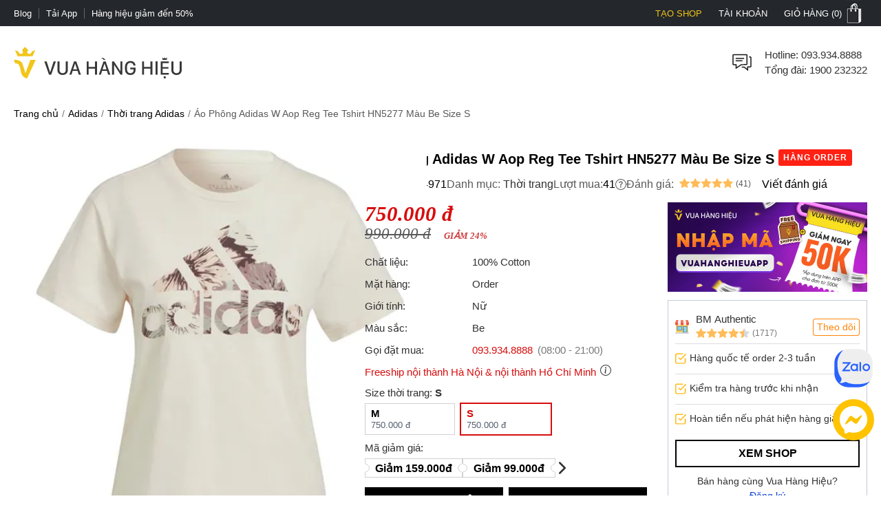

--- FILE ---
content_type: text/html; charset=utf-8
request_url: https://vuahanghieu.com/ao-phong-adidas-w-aop-reg-tee-hn5277-mau-be-size-s-ph074971
body_size: 62998
content:
<!DOCTYPE html><html lang="vi" data-critters-container><head>
    <base href="/">
    <meta name="apple-itunes-app" content="app-id=1451155167">
    <meta http-equiv="X-UA-Compatible" content="IE=edge">
    <meta name="robots" content="index, follow, noodp, noydir">
    <meta http-equiv="Content-Type" content="text/html; charset=utf-8">
    <link rel="icon" href="/assets/images/favicon.png" type="image/x-icon">
    <link rel="shortcut icon" href="/assets/images/favicon.ico" type="image/x-icon">
    <meta name="theme-color" content="#303a49">
    <meta name="viewport" content="width=device-width, height=device-height, initial-scale=1.0, maximum-scale=5.0">
    <meta name="copyright" content="Copyright © 2025 by VUAHANGHIEU.COM">
    <meta name="author" content="Công ty Cổ phần thương mại Vua Hàng Hiệu">
    <meta property="og:site_name" content="Vua Hàng Hiệu">
    <meta property="og:type" content="Website">
    <meta property="og:locale" content="vi_VN">
    <meta property="fb:app_id" content="839265609774592">
    <meta property="fb:pages" content="106950417575815">
    <meta name="zalo-platform-site-verification" content="K_oZEOJL1IGEtRy3yD8tFopaloB0b6LxD30">
    <meta name="msvalidate.01" content="338837853F6474FA914D5F12B036A0FA">
    <meta name="p:domain_verify" content="9d42239be5c1fef5c2a77d05315c27e0">
    <meta name="google-site-verification" content="rIE9z3qxR8Mo8R6e52we4a2prHt0pPGcho2Zb0oMnTw">

    <link rel="preconnect" href="https://api.vuahanghieu.com">
    <link rel="preconnect" href="https://cdn.vuahanghieu.com">
    <link rel="preconnect" href="https://img.vuahanghieu.com">
    <link rel="preconnect" href="https://clicker.vuahanghieu.com">
    
    <style type="text/css">
        .logo-loading,.vhh-loading{display:flex;position:absolute;width:80px;height:80px;top:35%;left:calc(50% - 40px)}.vhh-loading{border:2px solid #f5e7b3;border-top:2px solid #dab110;border-radius:50%;animation:789ms linear infinite vhhloading}@keyframes vhhloading{0%{transform:rotate(0)}100%{transform:rotate(360deg)}}.logo-loading{border-radius:50%;text-align:center;align-items:center;justify-content:center}@media (min-width:1200px){body{background:linear-gradient(.25turn,#000,#000,#000),linear-gradient(.25turn,transparent,#f1f1f1,transparent),linear-gradient(.25turn,transparent,#f8f8f8,transparent),linear-gradient(.25turn,transparent,#f1f1f1,transparent),linear-gradient(.25turn,transparent,#f1f1f1,transparent),linear-gradient(.25turn,#d1d1d1,#d1d1d1,#d1d1d1);background-repeat:no-repeat;background-size:100vw 38px,200px 60px,200px 80px,200px 60px,1200px 44px,100% 2px;background-position:0 0,21.5% 60px,50% 50px,78.5% 60px,50% 148px,0 192px}}
    </style>
<style>:root{--site:1640px;--priceColor:#d80d0d;--darkness:#313131;--black:#000;--gap8:8px;--gap10:10px;--gap12:12px;--gap14:14px;--gap16:calc(var(--gap8) * 2);--gap18:18px;--gap20:calc(var(--gap10) * 2);--gap22:24px;--gap24:calc(var(--gap12) * 2);--fontsize:15px;--borderColor:#535f6e;--borderRadius:5px;--bodyFonts:Arial, Helvetica, sans-serif;--priceFonts:Georgia, "Times New Roman", Times, serif;--trans:.25s ease-in-out;--bold600:600;--bold500:500;--productComonentTilte:calc(17px + (19 - 17) * ((100vw - 300px) / (1920 - 300)));--productItemTitle:15px;--swiper-navigation-size:30px;--swiper-navigation-sides-offset:0px;--swiper-navigation-color:#515151}body{background:#fff;font-family:var(--bodyFonts);font-size:var(--gap16);line-height:1.5;font-weight:var(--bold500);color:var(--darkness);text-align:center;transition:all var(--trans)}*,:after,:before{box-sizing:border-box}*{margin:0;padding:0}html{overflow-y:scroll}@-moz-document url-prefix(){*{scrollbar-color:#222 #aaa;scrollbar-width:thin}body{overflow-x:hidden}}@media only screen and (max-width:997px){body{border-top:none;overflow:hidden}}@media (max-width: 997px){body{scrollbar-color:#f8f8f8 #f8f8f8;scrollbar-width:none}body ::-webkit-scrollbar{display:none}body ::-webkit-scrollbar-thumb{background-color:transparent}body ::-webkit-scrollbar-track{display:none}}@media (max-width: 990px){:root{--tplw:calc(120px + (190 - 120) * ((100vw - 300px) / (990 - 300)))}}:root{--f-spinner-width:36px;--f-spinner-height:36px;--f-spinner-color-1:rgba(0, 0, 0, .1);--f-spinner-color-2:rgba(17, 24, 28, .8);--f-spinner-stroke:2.75}:root{--f-button-width:40px;--f-button-height:40px;--f-button-border:0;--f-button-border-radius:0;--f-button-color:#374151;--f-button-bg:#f8f8f8;--f-button-hover-bg:#e0e0e0;--f-button-active-bg:#d0d0d0;--f-button-shadow:none;--f-button-transition:all .15s ease;--f-button-transform:none;--f-button-svg-width:20px;--f-button-svg-height:20px;--f-button-svg-stroke-width:1.5;--f-button-svg-fill:none;--f-button-svg-filter:none;--f-button-svg-disabled-opacity:.65}</style><style>:root{--site:1640px;--priceColor:#d80d0d;--darkness:#313131;--black:#000;--gap8:8px;--gap10:10px;--gap12:12px;--gap14:14px;--gap16:calc(var(--gap8) * 2);--gap18:18px;--gap20:calc(var(--gap10) * 2);--gap22:24px;--gap24:calc(var(--gap12) * 2);--fontsize:15px;--borderColor:#535f6e;--borderRadius:5px;--bodyFonts:Arial, Helvetica, sans-serif;--priceFonts:Georgia, "Times New Roman", Times, serif;--trans:.25s ease-in-out;--bold600:600;--bold500:500;--productComonentTilte:calc(17px + (19 - 17) * ((100vw - 300px) / (1920 - 300)));--productItemTitle:15px;--swiper-navigation-size:30px;--swiper-navigation-sides-offset:0px;--swiper-navigation-color:#515151}body{background:#fff;font-family:var(--bodyFonts);font-size:var(--gap16);line-height:1.5;font-weight:var(--bold500);color:var(--darkness);text-align:center;transition:all var(--trans)}.flex-b{display:flex;justify-content:flex-start;align-items:center}.flex-e{justify-content:flex-end}.flex-s{justify-content:space-between}.flex-c{justify-content:center}.align-c{align-items:center}.align-s{align-items:stretch}*,:after,:before{box-sizing:border-box}*{margin:0;padding:0}p{margin:6px 0}p:first-child{margin-top:0}p:last-child{margin-bottom:0}.wrapper ::-webkit-scrollbar{width:6px;height:6px}.wrapper ::-webkit-scrollbar-thumb{width:8px;border-radius:4px;background-color:#c1c1c1}.wrapper ::-webkit-scrollbar-thumb{width:6px;border-radius:4px;background-color:#c1c1c1}.wrapper ::-webkit-scrollbar-track{padding:6px}.new-price{color:var(--priceColor);font-family:var(--priceFonts);font-style:oblique;font-weight:var(--bold600);font-size:var(--gap18);margin-top:6px;white-space:nowrap;line-height:1}.sale-price{text-decoration:line-through;opacity:.8;width:100%;font-size:15px;font-style:oblique;font-family:var(--priceFonts);text-align:left}.percent-off{position:absolute;top:0;right:var(--gap12);z-index:9;background-color:var(--priceColor);color:#fff;text-align:center;font-size:12px;line-height:var(--gap14);padding:6px;border-radius:0 0 3px 3px;font-weight:400;display:flex;flex-direction:column;align-items:center;justify-content:center}.percent-off span+span{font-size:11px}.button{display:-moz-box;display:block;outline:none;border:none;background-color:transparent}.button:focus{outline:0}.button{background-position:0 -641px;cursor:pointer;position:relative}html{overflow-y:scroll}@-moz-document url-prefix(){*{scrollbar-color:#222 #aaa;scrollbar-width:thin}body{overflow-x:hidden}}img{border:0;vertical-align:top;object-fit:contain}a{color:var(--darkness);text-decoration:none}a:hover{text-decoration:underline}h1{font-size:var(--gap20)}h1,h2,h3,h4,h2 strong{font-weight:var(--bold600, 600)}h2{font-size:var(--gap18);color:var(--black)}h3{font-size:var(--gap16)}h4{font-size:var(--gap14)}form{display:inline}table{border:0;border-collapse:collapse;border-spacing:0;empty-cells:show;font-size:100%}td{vertical-align:top;text-align:left;font-weight:400}small{font-size:var(--gap10)}ul{list-style:none}.wrapper{margin:0 auto;padding:0;width:auto}.page{max-width:var(--site);margin:0 auto;padding:0 20px;box-sizing:border-box;width:100%}.main{margin:0;min-height:350px;text-align:left}input::-webkit-outer-spin-button,input::-webkit-inner-spin-button{-webkit-appearance:none;margin:0}body input[type=text],body textarea{font-size:16px}input,textarea,button,.button{font-family:Arial,sans-serif;vertical-align:middle;color:#24272b;font-size:var(--gap16);line-height:1.4;border-radius:0}button,.button{cursor:pointer;outline:0}input.input-text,textarea{border:1px solid #c7c7c7}input.input-text,textarea{padding:2px 2px 2px 8px}textarea{overflow:auto;resize:vertical}.button::-moz-focus-inner{padding:0;border:0}.button{-webkit-border-fit:lines}.button{border:0;padding:0;margin:0;background:transparent;overflow:visible;cursor:pointer;vertical-align:middle}.button:active{z-index:2}.product-item-title{font-weight:400;overflow:hidden;text-overflow:ellipsis;font-size:var(--productItemTitle);-webkit-line-clamp:2;line-clamp:2;color:#24272b;text-decoration:none;box-orient:vertical;display:-moz-box;display:-webkit-box;-webkit-box-orient:vertical}.product-item-title:hover{color:#24272b;text-decoration:underline}h2.brandWrapper{font-size:21px;color:var(--black);text-transform:uppercase;display:block}.cart-report-box{display:flex;justify-content:center;align-items:center;font-size:14px;width:94%;text-align:left;margin:0 auto var(--gap10);margin-top:calc(1px + (12 - 1) * ((100vw - 300px) / (1920 - 300)));max-width:340px}.cart-report-box img{width:30px;min-width:30px;height:30px;margin-right:var(--gap10)}.cart-report-box span{text-align:left}.cart-report-box .link{cursor:pointer;color:#0039cf}@media only screen and (max-width: 767px){.wrapper{width:95%;padding:0 5px;border:none}}button.button{border:0;padding:0;margin:0;background:transparent;overflow:visible;cursor:pointer;vertical-align:middle}@media only screen and (max-width:997px) and (min-width:768px){.page{padding:0 15px}}@media only screen and (max-width:767px){.add-to-cart button.button{font-size:15px;padding:15px 25px}}@media only screen and (max-width:997px){body{border-top:none;overflow:hidden}.page{margin-top:0}.header-middle .free-shipping{width:50%!important;background:none;margin:0;padding:0}.wrapper{border:none}}@media only screen and (max-width:767px){.catalog-product-view .xthumb{max-height:125px;max-width:125px}.page{padding:0;width:auto}}@media only screen and (max-width:320px){.wrapper{width:320px}}@media (max-width: 997px){body{scrollbar-color:#f8f8f8 #f8f8f8;scrollbar-width:none}body ::-webkit-scrollbar{display:none}body ::-webkit-scrollbar-thumb{background-color:transparent}body ::-webkit-scrollbar-track{display:none}}@media only screen and (max-width: 1000px){h2[style]{margin-top:0!important}}@media (max-width: 480px){.wrapper-box{min-height:calc(100vh - 100px)}}.product-img-responsive{max-width:100%;height:auto;object-fit:contain;margin:0}.content-product p{margin:10px 0}.content-product h2{font-size:18px;margin:var(--gap10)}.content-product table{width:100%!important;border:1px solid #dbdfe5;height:auto!important}.content-product td{padding:5px 10px!important}@media (max-width: 990px){:root{--tplw:calc(120px + (190 - 120) * ((100vw - 300px) / (990 - 300)))}}.site-breadcrumb{display:flex;grid-gap:4px;align-items:center;white-space:nowrap;width:100%;overflow:hidden;font-size:var(--gap14);padding:10px 0;margin:0;min-height:42px;color:#595959}.site-breadcrumb li a{color:var(--black)}.site-breadcrumb li{display:block}.site-breadcrumb li+li:before{content:"/";margin:0 5px;color:#777}router-outlet:only-child{display:block;position:relative;height:calc(100vh - 192.5px)}@media (max-width: 760px){.main{position:relative}router-outlet:only-child{height:100vh}.site-breadcrumb{display:none}.content-product h2{margin:var(--gap10) 0;line-height:1.2}}.select-images-note{font-size:90%;font-style:italic;margin-left:var(--small-padding)}@media screen and (max-width: 997px){.page{margin-top:0}}@media (max-width: 760px) and (orientation: portrait){app-header{width:100%;overflow:hidden}}.rating-star{width:var(--gap16);min-width:var(--gap16);height:var(--gap16);display:block;margin-right:3px;background-color:#ffbc59;-webkit-mask-image:url(/assets/images/rating-star.svg);mask-image:url(/assets/images/rating-star.svg);-webkit-mask-size:contain;mask-size:contain}.rating-star-list{--rating-star:5;width:78px;min-width:78px;height:14px;display:block;background-color:#ccc;background:linear-gradient(90deg,rgba(255,188,89,1) 0%,rgba(255,188,89,1) calc(var(--rating-star) * 20%),rgba(214,218,223,1) calc(var(--rating-star) * 20%),rgba(214,218,223,1) 100%);-webkit-mask-image:url(/assets/images/star-list.svg);mask-image:url(/assets/images/star-list.svg);mask-size:contain;mask-repeat:no-repeat;-webkit-mask-image:url(/assets/images/star-list.svg);-webkit-mask-size:contain;-webkit-mask-repeat:no-repeat;position:relative}.rating-count{font-size:13px}.product-rating{display:flex;align-items:center;justify-content:flex-start;margin-bottom:4px}.product-rating[rating-count]:after{content:"(" attr(rating-count) ")";font-size:12px;margin-left:4px;transform:translateY(1px)}@media (min-width: 1400px){.wrapper-box{display:flex;justify-content:center;align-items:stretch;position:relative}}@media only screen and (max-width:1195px){.wrapper{padding:0;width:100%}.page{width:auto;padding:0 20px}}@media only screen and (max-width:767px){.page{padding-left:0;padding-right:0;width:auto}}.pageTitle{display:block;font-size:25px;color:var(--black);text-align:center;line-height:30px;font-style:normal;margin-top:30px;clear:both;font-weight:500!important}.pageTitle:after{content:"";display:block;width:150px;clear:both;margin:10px auto 30px;border-bottom:1px solid #222;left:0;border-top:none;top:0}@media (max-width: 760px){.pageTitle{font-size:24px}}@media (min-width: 1100px) and (max-width: 1440px){.page{width:100%}}@media (max-width: 760px){.product-page #chat-messenger{bottom:96px!important}body.product-page #chat-zalo{bottom:138px!important}}#vhh-supplier swiper-container{display:grid!important;grid-template-columns:repeat(5,1fr);grid-gap:10px}@media (min-width: 760px){#vhh-supplier swiper-container>*:nth-child(n+6){display:none!important}}@media (max-width: 760px){#vhh-supplier swiper-container{padding:0!important;width:calc(100% - 24px);margin:0 auto;grid-template-rows:auto;grid-auto-flow:column;overflow-x:scroll;grid-template-columns:auto!important}#vhh-supplier .supplier-product-box-item{width:175px;min-width:175px!important}}:root{--f-spinner-width:36px;--f-spinner-height:36px;--f-spinner-color-1:rgba(0, 0, 0, .1);--f-spinner-color-2:rgba(17, 24, 28, .8);--f-spinner-stroke:2.75}:root{--f-button-width:40px;--f-button-height:40px;--f-button-border:0;--f-button-border-radius:0;--f-button-color:#374151;--f-button-bg:#f8f8f8;--f-button-hover-bg:#e0e0e0;--f-button-active-bg:#d0d0d0;--f-button-shadow:none;--f-button-transition:all .15s ease;--f-button-transform:none;--f-button-svg-width:20px;--f-button-svg-height:20px;--f-button-svg-stroke-width:1.5;--f-button-svg-fill:none;--f-button-svg-filter:none;--f-button-svg-disabled-opacity:.65}</style><link rel="stylesheet" href="styles.f7e5315e78128baa.css" media="print" onload="this.media='all'"><noscript><link rel="stylesheet" href="styles.f7e5315e78128baa.css"></noscript><style ng-app-id="ng">#download-vhh-app[_ngcontent-ng-c2771915978]{position:relative;top:0;left:0;width:100%;background-color:#fff;z-index:9;display:flex;justify-content:flex-start;align-items:flex-start;-webkit-user-select:none;user-select:none;padding:6px 10px 6px 0;box-shadow:0 0 6px #0b0b0b1c;min-height:58px}.close-download-appbar[_ngcontent-ng-c2771915978]{width:36px;height:36px;display:flex;justify-content:center;align-items:center;font-size:19px}.download-app-link[_ngcontent-ng-c2771915978]{width:calc(100% - 36px);display:flex;justify-content:flex-start;align-items:center;text-decoration:none}.download-app-link[_ngcontent-ng-c2771915978]   img[_ngcontent-ng-c2771915978]{border-radius:4px;display:block}.download-app-button[_ngcontent-ng-c2771915978]{margin-left:auto;display:block;padding:10px;background-color:#000;color:#fff;line-height:1;border-radius:4px;font-size:14px;text-decoration:none;font-weight:700}.download-app-content[_ngcontent-ng-c2771915978]{padding:0 10px;line-height:1.2;text-align:left}.download-app-content[_ngcontent-ng-c2771915978]   span[_ngcontent-ng-c2771915978]{color:#373637}.download-app-content[_ngcontent-ng-c2771915978]   small[_ngcontent-ng-c2771915978]{font-size:14px;display:block}@media (min-width: 760px) and (orientation: portrait),(min-width: 1000px) and (orientation: landscape){#download-vhh-app[_ngcontent-ng-c2771915978]{display:none}}.admin-panel-wrapper[_ngcontent-ng-c2771915978]{--panel: rgba(11 11 11 / 50%);line-height:1}.panel-wrapper[_ngcontent-ng-c2771915978]{position:fixed;bottom:0;left:0;width:100%;background-color:var(--panel);color:#fff;z-index:123456789101;padding:8px 0;-webkit-user-select:none;user-select:none;font-size:14px;display:flex;box-shadow:0 6px 36px #0b0b0b38;transform:translateY(0);transition:transform var(--trans)}.panel-content[_ngcontent-ng-c2771915978]{max-width:1200px;margin:0 auto;width:100%}.panel-content[_ngcontent-ng-c2771915978], .panel-left[_ngcontent-ng-c2771915978]{display:flex;justify-content:flex-start;align-items:center;gap:8px}.panel-left[_ngcontent-ng-c2771915978]{width:100%}.panel-left[_ngcontent-ng-c2771915978]   .user-button[_ngcontent-ng-c2771915978]{color:#fff;border-radius:3px;background-color:#111;padding:12px 16px;display:flex;justify-content:center;align-items:center;border:none;transition:outline var(--trans);text-decoration:none;border:2px solid #111}#close-panel[_ngcontent-ng-c2771915978]{margin-left:auto;min-width:44px;height:44px;width:44px;padding:10px;border-radius:3px;display:flex;justify-content:center;align-items:center;cursor:pointer}#close-panel[_ngcontent-ng-c2771915978]:hover{color:#ffc200;text-decoration:none}#open-panel[_ngcontent-ng-c2771915978]{position:fixed;bottom:0;right:15px;background-color:var(--panel);color:#fff;width:50px;height:50px;display:flex;justify-content:center;align-items:center;border-radius:5px 5px 0 0;transform:translateY(110px);transition:transform var(--trans);z-index:999;cursor:pointer}#open-panel[_ngcontent-ng-c2771915978]:hover{background-color:#ffc200}.close-panel[_ngcontent-ng-c2771915978]   .panel-wrapper[_ngcontent-ng-c2771915978]{transform:translateY(110%)}.close-panel[_ngcontent-ng-c2771915978]   #open-panel[_ngcontent-ng-c2771915978]{transform:translateY(0)}.panel-logout[_ngcontent-ng-c2771915978]{margin-left:auto}.fix-cart-amount[_ngcontent-ng-c2771915978]{width:60px;height:60px;border-radius:50px;background:#09915F;position:fixed;bottom:230px;right:10px;z-index:9;display:flex;align-items:center;justify-content:center}.fix-cart-amount[_ngcontent-ng-c2771915978]   .cart-amount-value[_ngcontent-ng-c2771915978]{position:absolute;top:-6px;right:-2px;background:var(--priceColor);color:#fff;font-size:14px;font-weight:700;width:26px;height:26px;border-radius:50px;display:flex;align-items:center;justify-content:center;border:1px solid #fff}.special-deals-wrapper[_ngcontent-ng-c2771915978]{--bgImage: linear-gradient(179deg, #ffe2cc .47%, #fff 99.51%);--originBg: linear-gradient(179deg, #ffe2cc .47%, #fff 99.51%);position:fixed;inset:0;background:rgba(0,0,0,.6);z-index:9999;display:flex;align-items:center;justify-content:center}.special-deals-popup[_ngcontent-ng-c2771915978]{width:375px;margin:auto;max-width:90%}.special-deals-head[_ngcontent-ng-c2771915978]   img[_ngcontent-ng-c2771915978]{max-width:100%;position:absolute;top:-87px;width:100%;left:0;height:auto}.special-deals-head[_ngcontent-ng-c2771915978]{background:var(--bgImage, --originBg);position:relative;border-radius:8px 8px 0 0}.special-deals-close[_ngcontent-ng-c2771915978]{position:absolute;top:6px;right:6px;cursor:pointer}.special-deals-title[_ngcontent-ng-c2771915978]{color:#a63e00;font-size:20px;padding:15px 0}.special-deals-content[_ngcontent-ng-c2771915978]{background:#fff;margin-top:-1px;max-height:270px;overflow-x:hidden;overflow-y:auto;padding:12px 0}.coupon-item[_ngcontent-ng-c2771915978]{margin:0 11px 0 16px}.coupon-item-detail[_ngcontent-ng-c2771915978]{display:grid;grid-template-columns:minmax(0,4fr) 0fr minmax(0,6fr);overflow:hidden}.coupon-left[_ngcontent-ng-c2771915978]{background-color:#fff6f3;height:auto;flex:4 0 0;border-color:var(--v2-border-color, #ffe2cf);border-style:solid;border-width:.5px;border-radius:4px 0 0 4px;border-right:none;display:flex;flex-direction:column;justify-content:center;align-items:center;text-align:center;z-index:0;padding:16px 8px}.coupon-percent[_ngcontent-ng-c2771915978]{color:var(--v2-core-color, #f6451e);font-weight:700;font-size:16px;display:flex;align-items:center;grid-gap:2px;line-height:1}.coupon-percent-value[_ngcontent-ng-c2771915978]{font-size:22px}.coupon-des[_ngcontent-ng-c2771915978]{color:#666;font-size:12px;margin-top:6px;line-height:1.2}.coupon-middle[_ngcontent-ng-c2771915978]{border-left:1px dashed var(--v2-border-color, #ffe2cf);position:relative}.coupon-right[_ngcontent-ng-c2771915978]{background-color:#fff6f3;height:auto;flex:4 0 0;border-color:var(--v2-border-color, #ffe2cf);border-style:solid;border-width:.5px;border-radius:0 4px 4px 0;border-left:none;display:flex;flex-direction:column;justify-content:center;align-items:center;text-align:center;z-index:0;padding:0 8px;width:100%}.coupon-middle[_ngcontent-ng-c2771915978]:before, .coupon-middle[_ngcontent-ng-c2771915978]:after{width:9px;height:9px;content:"";background:#fff;position:absolute;left:50%;transform:translate(-50%);z-index:9;border-radius:50%;border:1px solid var(--v2-border-color, #ffe2cf)}.coupon-middle[_ngcontent-ng-c2771915978]:before{top:-4px}.coupon-middle[_ngcontent-ng-c2771915978]:after{bottom:-4px;top:auto}.coupon-title[_ngcontent-ng-c2771915978]{width:100%;text-align:left;color:var(--v2-core-color, #f6451e);font-size:16px;font-weight:700}.coupon-time[_ngcontent-ng-c2771915978]{display:flex;align-items:center;justify-content:space-between;width:100%;font-size:14px;color:#666;margin-top:4px}.coupon-time[_ngcontent-ng-c2771915978]   svg[_ngcontent-ng-c2771915978]{cursor:pointer}.coupon-item-note[_ngcontent-ng-c2771915978]{background:#f5f5f5;border-radius:0 0 4px 4px;margin-top:-8px;padding:16px 12px 8px;color:#666;text-align:left;font-size:14px}.coupon-item[_ngcontent-ng-c2771915978] + .coupon-item[_ngcontent-ng-c2771915978]{margin-top:10px}.special-deals-footer[_ngcontent-ng-c2771915978]{background:0% 0% / 100% 100% rgb(255,255,255);filter:drop-shadow(0 -4px 8px rgba(0,0,0,.08));border-radius:0 0 8px 8px;padding:18px 0;z-index:1}.collect-all-btn[_ngcontent-ng-c2771915978]{border:none;background:#222;border-radius:48px;padding:0 20px;height:48px;line-height:48px;min-width:200px;font-size:18px;color:#fff}.special-deals-tip[_ngcontent-ng-c2771915978]{color:#fff;font-size:14px;margin-top:8px}.special-deals-head[_ngcontent-ng-c2771915978]   .coupon-tag[_ngcontent-ng-c2771915978]   img[_ngcontent-ng-c2771915978]{width:5px}.coupon-item[_ngcontent-ng-c2771915978]{position:relative}.coupon-tag[_ngcontent-ng-c2771915978]{display:flex;align-items:stretch}.coupon-tag[_ngcontent-ng-c2771915978]   span[_ngcontent-ng-c2771915978]{font-size:9px;color:#fff;background:linear-gradient(90deg,#ff858f -23.61%,#ff3351 99.65%),linear-gradient(90deg,#fa6f54 -10.87%,#e72c3c 102.26%);position:absolute;top:-3px;left:0;width:max-content;padding:0 4px;border-radius:0 2px 2px 0;z-index:9}.coupon-tag[_ngcontent-ng-c2771915978]   img[_ngcontent-ng-c2771915978]{position:absolute;top:-4px;left:-5px;z-index:9}.quick-register-close[_ngcontent-ng-c2771915978]{position:absolute;top:8px;right:8px;border:none;font-size:32px;cursor:pointer;z-index:2;width:24px;height:24px;background:rgba(111,111,111,.4);display:flex;align-items:center;justify-content:center;border-radius:50px;color:#fff}.quick-register-vertical[_ngcontent-ng-c2771915978]{transform:rotate(180deg);white-space:nowrap;text-transform:uppercase;font-size:18px}.quick-register-row[_ngcontent-ng-c2771915978]{display:grid;grid-template-columns:repeat(2,1fr);align-items:center;margin-bottom:20px}.quick-register-col[_ngcontent-ng-c2771915978] + .quick-register-col[_ngcontent-ng-c2771915978]{border-left:1px solid #fff}.quick-register-newuser[_ngcontent-ng-c2771915978]{color:#f6451e;font-weight:700;font-size:18px;letter-spacing:1px;text-align:left;margin-left:20px}.quick-register-cod[_ngcontent-ng-c2771915978]{color:#f6451e;font-weight:700;font-size:18px;margin-left:auto;text-align:right;line-height:1.1}.quick-register-txt-big[_ngcontent-ng-c2771915978]{display:block;text-align:center;font-size:40px;letter-spacing:4px}.quick-register-get[_ngcontent-ng-c2771915978]{color:#f6451e;font-weight:700;font-size:18px;margin-right:8px}.quick-register-get-wrapper[_ngcontent-ng-c2771915978]{display:inline-flex;flex-direction:column;margin:0;align-items:flex-start;justify-content:center}.quick-register-discount[_ngcontent-ng-c2771915978]{display:flex}.quick-register-percent-txt[_ngcontent-ng-c2771915978]{font-size:20px;line-height:1}.quick-register-percent-icon[_ngcontent-ng-c2771915978]{font-size:14px;line-height:1}.quick-register-cod-big[_ngcontent-ng-c2771915978]{font-size:34px;display:block;text-align:center}.quick-register-txt-bottom[_ngcontent-ng-c2771915978]{color:#f6451e;font-weight:700;font-size:18px;text-align:left;margin-left:20px}.quick-register-txt-vertical[_ngcontent-ng-c2771915978]{writing-mode:vertical-rl;text-orientation:mixed;transform:rotate(180deg);margin:0}.quick-register-percent[_ngcontent-ng-c2771915978]{color:#f6451e;font-weight:700;font-size:54px;margin-right:4px;line-height:1}.quick-register-percent[_ngcontent-ng-c2771915978]   span[_ngcontent-ng-c2771915978]{font-size:28px}.quick-register-off[_ngcontent-ng-c2771915978]{color:#f6451e;font-weight:700;font-size:22px;margin-left:4px}.quick-register-form[_ngcontent-ng-c2771915978]{display:flex;margin-bottom:10px}.quick-register-input[_ngcontent-ng-c2771915978]{flex:1;padding:10px 12px;font-size:16px;border:1px solid #ccc;border-radius:2px 0 0 2px;outline:none}.quick-register-btn[_ngcontent-ng-c2771915978]{background:#111;color:#fff;font-weight:700;font-size:16px;border:none;border-radius:0 2px 2px 0;padding:0 22px;cursor:pointer;letter-spacing:1px;transition:background .2s}.quick-register-btn[_ngcontent-ng-c2771915978]:hover{background:#f6451e}.quick-register-policy[_ngcontent-ng-c2771915978]{font-size:12px;color:#333;margin-bottom:8px}.quick-register-policy[_ngcontent-ng-c2771915978]   a[_ngcontent-ng-c2771915978]{color:#111;text-decoration:underline}.quick-register-checkbox[_ngcontent-ng-c2771915978]{font-size:12px;color:#ef3030;display:flex;align-items:center;gap:6px;justify-content:flex-start;margin-top:0;margin-bottom:10px}.quick-register-checkbox.success[_ngcontent-ng-c2771915978]{color:#0c7a09}.quick-register-checkbox[_ngcontent-ng-c2771915978]   input[type=checkbox][_ngcontent-ng-c2771915978]{margin-top:2px}.popup-dialog-quickRegister[_ngcontent-ng-c2771915978]{position:fixed;right:0;bottom:230px;z-index:10000;transition:all .4s ease-in-out}.popup-dialog-quickRegister[_ngcontent-ng-c2771915978]:not(.minimized){animation:_ngcontent-ng-c2771915978_slideInFromRight .4s ease-out}@keyframes _ngcontent-ng-c2771915978_slideInFromRight{0%{transform:translate(100%);opacity:0}to{transform:translate(0);opacity:1}}.quick-register-popup[_ngcontent-ng-c2771915978]{--qr-tab-width: 36px;background:#ffe2e2;border-radius:0;width:576px;max-width:95vw;position:relative;display:flex;box-shadow:-4px 0 24px #0b0b0b26;overflow:hidden;transform:translate(0);transition:transform .36s cubic-bezier(.2,.8,.2,1);will-change:transform}.quick-register-content[_ngcontent-ng-c2771915978]{display:flex;width:100%;transition:all .3s ease;overflow:hidden}.quick-register-left[_ngcontent-ng-c2771915978]{background:#111;color:#fff;font-weight:700;font-size:20px;letter-spacing:2px;display:flex;align-items:center;justify-content:center;padding:0 3px;border-radius:0;writing-mode:vertical-rl;text-orientation:mixed;position:relative;cursor:pointer;transition:all .3s ease;min-height:300px}.quick-register-left[_ngcontent-ng-c2771915978]:hover{background:#222}.quick-register-minimize[_ngcontent-ng-c2771915978]{position:absolute;top:0;left:50%;transform:translate(-50%);background:transparent;border:none;border-radius:50%;width:32px;height:32px;display:flex;align-items:center;justify-content:center;cursor:pointer;transition:all .2s ease;color:#fff}.quick-register-vertical[_ngcontent-ng-c2771915978]{transform:rotate(180deg);white-space:nowrap}.quick-register-main[_ngcontent-ng-c2771915978]{flex:1;padding:24px;display:flex;flex-direction:column;justify-content:center;overflow:hidden;max-height:1000px;opacity:1;transform:translate(0);transition:max-height .36s cubic-bezier(.2,.8,.2,1),opacity .24s ease,transform .36s cubic-bezier(.2,.8,.2,1),padding .36s cubic-bezier(.2,.8,.2,1)}.popup-dialog-quickRegister.minimized[_ngcontent-ng-c2771915978]   .quick-register-main[_ngcontent-ng-c2771915978], .quick-register-main.is-hidden[_ngcontent-ng-c2771915978]{max-height:0;opacity:0;padding-top:0;padding-bottom:0;pointer-events:none}.popup-dialog-quickRegister[_ngcontent-ng-c2771915978]:not(.minimized)   .quick-register-minimize[_ngcontent-ng-c2771915978]{transform:translate(-50%) rotate(180deg)}.quick-register-btn-mb[_ngcontent-ng-c2771915978]{display:none}@media (min-width: 768px){.quick-register-close[_ngcontent-ng-c2771915978], .quick-register-btn-minimize[_ngcontent-ng-c2771915978]{display:none}}@media (max-width: 700px){.popup-dialog-quickRegister[_ngcontent-ng-c2771915978]{right:0;top:auto;bottom:0;transform:none;animation:slideInFromBottom .4s ease-out;width:100vw}@keyframes slideInFromBottom{0%{transform:translateY(100%)}to{transform:translateY(0)}}.quick-register-popup[_ngcontent-ng-c2771915978]{width:100%;max-width:100%}.popup-dialog-quickRegister.minimized[_ngcontent-ng-c2771915978]   .quick-register-popup[_ngcontent-ng-c2771915978]{transform:translate(0)}.quick-register-vertical[_ngcontent-ng-c2771915978]{transform:none;font-size:15px}.quick-register-minimize[_ngcontent-ng-c2771915978]{left:16px;transform:translate(-50%) rotate(90deg)}.minimized[_ngcontent-ng-c2771915978]   .quick-register-minimize[_ngcontent-ng-c2771915978]{display:none}.minimized[_ngcontent-ng-c2771915978]   .quick-register-minimize[_ngcontent-ng-c2771915978]   svg[_ngcontent-ng-c2771915978]{color:#111}.quick-register-btn[_ngcontent-ng-c2771915978]{font-size:13px;padding:0 12px;white-space:nowrap}.popup-dialog-quickRegister[_ngcontent-ng-c2771915978]:not(.minimized)   .quick-register-minimize[_ngcontent-ng-c2771915978]{transform:translate(-50%) rotate(-90deg)}.quick-register-content[_ngcontent-ng-c2771915978]{flex-direction:column}.quick-register-left[_ngcontent-ng-c2771915978]{min-width:100%;border-radius:0;justify-content:flex-start;writing-mode:initial;transform:none;min-height:unset;font-size:16px;letter-spacing:0}.minimized[_ngcontent-ng-c2771915978]   .quick-register-left[_ngcontent-ng-c2771915978]{background-color:#ffe2e2;color:#111}.quick-register-main[_ngcontent-ng-c2771915978]{padding:20px 16px 16px}.quick-register-percent[_ngcontent-ng-c2771915978], .quick-register-txt-big[_ngcontent-ng-c2771915978]{font-size:40px}.quick-register-percent[_ngcontent-ng-c2771915978]{display:flex;align-items:center}.quick-register-cod[_ngcontent-ng-c2771915978]{font-size:16px}.quick-register-cod-big[_ngcontent-ng-c2771915978]{font-size:28px;display:block;text-align:center}.minimized[_ngcontent-ng-c2771915978]   .quick-register-btn-mb[_ngcontent-ng-c2771915978]{display:inline-block;margin-right:0;margin-left:auto;font-size:14px;font-weight:400;background:#111;color:#fff;padding:2px 8px}.quick-register-newuser[_ngcontent-ng-c2771915978]{font-size:16px}.quick-register-txt-bottom[_ngcontent-ng-c2771915978]{font-size:17px}.quick-register-top[_ngcontent-ng-c2771915978]{display:flex;align-items:center;justify-content:space-between;width:100%;padding:10px 0 10px 30px}.quick-register-btn-minimize[_ngcontent-ng-c2771915978]{font-size:12px;background:#111;color:#fff;font-weight:400;padding:2px 8px}.minimized[_ngcontent-ng-c2771915978]   .quick-register-close[_ngcontent-ng-c2771915978]   svg[_ngcontent-ng-c2771915978]{width:16px;height:16px}.minimized[_ngcontent-ng-c2771915978]   .quick-register-close[_ngcontent-ng-c2771915978]{left:8px;top:10px;width:20px;height:20px}.popup-dialog-quickRegister[_ngcontent-ng-c2771915978]:not(.minimized)   .quick-register-left[_ngcontent-ng-c2771915978]{display:none}}@media (min-width: 1180px){.main-container[_ngcontent-ng-c2771915978]{display:flex;flex-direction:column}.main-container[_ngcontent-ng-c2771915978] > *[_ngcontent-ng-c2771915978]{width:100%}.main-container[_ngcontent-ng-c2771915978]   app-header[_ngcontent-ng-c2771915978]{order:1}.main-container[_ngcontent-ng-c2771915978]   app-navigation[_ngcontent-ng-c2771915978]{order:2}.main-container[_ngcontent-ng-c2771915978]   .wrapper-box[_ngcontent-ng-c2771915978]{order:3}.main-container[_ngcontent-ng-c2771915978]   app-footer[_ngcontent-ng-c2771915978]{order:4}}@media (max-width: 767px){#chat-messenger[_ngcontent-ng-c2771915978]   img[_ngcontent-ng-c2771915978]{width:40px;height:40px}#chat-zalo[_ngcontent-ng-c2771915978]   img[_ngcontent-ng-c2771915978]{width:50px;height:50px}#chat-zalo[_ngcontent-ng-c2771915978]{bottom:130px!important}.fix-cart-amount[_ngcontent-ng-c2771915978]   svg[_ngcontent-ng-c2771915978]{width:24px;height:24px}.fix-cart-amount[_ngcontent-ng-c2771915978]{width:40px;height:40px;bottom:190px}.fix-cart-amount[_ngcontent-ng-c2771915978]   .cart-amount-value[_ngcontent-ng-c2771915978]{top:-12px;right:-4px;width:24px;height:24px;font-size:13px}}@media (min-width: 768px){.popup-dialog-quickRegister.has-cart-item[_ngcontent-ng-c2771915978]{bottom:300px}.popup-dialog-quickRegister.minimized[_ngcontent-ng-c2771915978]{transform:translate(542px)}.popup-dialog-quickRegister.minimized[_ngcontent-ng-c2771915978]   .quick-register-main[_ngcontent-ng-c2771915978], .quick-register-main.is-hidden[_ngcontent-ng-c2771915978]{opacity:1;max-height:unset}}</style><style ng-app-id="ng">[_nghost-ng-c2524434890]{--trans: all .35s ease-in-out}.level2-item[_ngcontent-ng-c2524434890]   h2[_ngcontent-ng-c2524434890], .navigation-link-box[_ngcontent-ng-c2524434890]{font-size:var(--fontsize)}.level3-item-link[_ngcontent-ng-c2524434890]{font-size:var(--gap14)}.menu-cms-link[_ngcontent-ng-c2524434890]{font-size:var(--gap12)}.hidden[_ngcontent-ng-c2524434890]{display:none}.create-seller[_ngcontent-ng-c2524434890]{color:#f0c51a!important;text-transform:uppercase}.create-seller[_ngcontent-ng-c2524434890]:hover{text-decoration:none}.btn-remove[_ngcontent-ng-c2524434890]{border:none;background-color:inherit;cursor:pointer;display:block}.btn-remove[_ngcontent-ng-c2524434890]:hover{text-decoration:underline}.site-w[_ngcontent-ng-c2524434890], .level2-list[_ngcontent-ng-c2524434890]{max-width:var(--site);margin:0 auto;text-align:center;padding:0 20px}.flex-b[_ngcontent-ng-c2524434890]{display:flex;align-items:flex-start}.flex-ib[_ngcontent-ng-c2524434890]{display:inline-flex;align-items:flex-start}.flex-w[_ngcontent-ng-c2524434890]{flex-wrap:wrap}.flex-dc[_ngcontent-ng-c2524434890]{flex-direction:column}.flex-dc-re[_ngcontent-ng-c2524434890]{flex-direction:column-reverse}.flex-dr-re[_ngcontent-ng-c2524434890]{flex-direction:row-reverse}.flex-c[_ngcontent-ng-c2524434890]{justify-content:center}.flex-e[_ngcontent-ng-c2524434890]{justify-content:flex-end}.flex-s[_ngcontent-ng-c2524434890]{justify-content:space-between}.align-c[_ngcontent-ng-c2524434890]{align-items:center}.align-s[_ngcontent-ng-c2524434890]{align-items:stretch}.flex-cl[_ngcontent-ng-c2524434890]{flex-direction:column}.top-nav[_ngcontent-ng-c2524434890]{background-color:#24272b}.top-nav-link[_ngcontent-ng-c2524434890]{color:#fff;padding:0;font-size:13px;line-height:1;display:inline-flex;height:100%;align-items:center;cursor:pointer;-webkit-user-select:none;user-select:none}.top-nav-center[_ngcontent-ng-c2524434890]{font-size:13px;line-height:1;color:#fff;text-transform:uppercase;width:100%;overflow:hidden;max-width:450px}.top-nav-center[_ngcontent-ng-c2524434890]   a[_ngcontent-ng-c2524434890]{font-size:13px;font-weight:var(--bold600);margin:0 5px;text-decoration:none;line-height:1;border-radius:3px;white-space:nowrap}.top-nav-center-mob[_ngcontent-ng-c2524434890]{background-color:#24272b}.top-nav-right-item[_ngcontent-ng-c2524434890]{position:relative}.top-nav-right-item[_ngcontent-ng-c2524434890]   .top-nav-link[_ngcontent-ng-c2524434890]{font-size:13px;line-height:1;text-transform:uppercase;transition:var(--trans);padding-left:10px;padding-right:10px;border-left:2px solid #24272b;border-right:2px solid #24272b}.top-nav-right-item[_ngcontent-ng-c2524434890]:last-child   .top-nav-link[_ngcontent-ng-c2524434890]{padding-right:0}.top-nav-right-item.nav-active[_ngcontent-ng-c2524434890]   .top-nav-link[_ngcontent-ng-c2524434890]{background-color:#fff;color:#24272b;text-decoration:none}.mini-cart-icon[_ngcontent-ng-c2524434890]{background:url(/assets/images/minicart-bg.png) 0 -38px no-repeat;width:35px;min-width:35px;height:38px;display:block;transition:var(--trans)}.top-nav-right-item.nav-active[_ngcontent-ng-c2524434890]   .mini-cart-icon[_ngcontent-ng-c2524434890]{background-position:left 0}.top-nav-right-item.nav-active[_ngcontent-ng-c2524434890]   .top-nav-user-box[_ngcontent-ng-c2524434890]{display:block}.top-nav-user-link[_ngcontent-ng-c2524434890]{padding:7px 15px;display:block;border:none;background-color:transparent;outline:0}.level2-item-head[_ngcontent-ng-c2524434890]{outline:0;border:none;background-color:transparent}.mini-products-wrapper[_ngcontent-ng-c2524434890]{position:absolute;top:100%;right:0;background-color:#fff;border:2px solid #24272b;border-top:0;text-align:left;z-index:234;min-width:360px;display:none}.top-nav-right-item.nav-active[_ngcontent-ng-c2524434890]   .mini-products-wrapper[_ngcontent-ng-c2524434890]{display:block}.mini-product-item[_ngcontent-ng-c2524434890]{padding:var(--gap12) 0}.mini-product-item[_ngcontent-ng-c2524434890] + .mini-product-item[_ngcontent-ng-c2524434890]{border-top:1px solid #e9e9e9}.mini-cart-images[_ngcontent-ng-c2524434890]{overflow:hidden;width:85px;height:85px}.product-details[_ngcontent-ng-c2524434890]{width:calc(100% - 85px);padding-left:15px}.mini-cart-pro-details[_ngcontent-ng-c2524434890]{font-size:var(--fontsize)}.mini-cart-qty[_ngcontent-ng-c2524434890]{min-width:34px;font-style:oblique}.mini-cart-details-txt[_ngcontent-ng-c2524434890]{display:flex;align-items:center;justify-content:space-between;grid-gap:8px;margin-top:var(--gap8)}.mini-cart-details-action[_ngcontent-ng-c2524434890]{grid-gap:8px}.mini-cart-details-action[_ngcontent-ng-c2524434890]   .btn-remove[_ngcontent-ng-c2524434890]{color:#a7a6a6}.mini-cart-details-action[_ngcontent-ng-c2524434890] > *[_ngcontent-ng-c2524434890]{display:flex;align-items:center}.mini-cart-images[_ngcontent-ng-c2524434890]   img[_ngcontent-ng-c2524434890]{width:100%;height:100%;object-fit:contain}.mini-cart-price[_ngcontent-ng-c2524434890]   span[_ngcontent-ng-c2524434890]{font-weight:var(--bold600)}.second_link[_ngcontent-ng-c2524434890]{font-size:var(--fontsize);line-height:1.4;text-decoration:none;color:var(--black);overflow:hidden;text-overflow:ellipsis;display:-webkit-box;-webkit-line-clamp:2;-webkit-box-orient:vertical}.mini-products-list[_ngcontent-ng-c2524434890]{max-height:460px;overflow-y:auto;padding:0 var(--gap12)}.mini-cart-actions[_ngcontent-ng-c2524434890]{width:100%;display:flex;padding:6px var(--gap12) var(--gap12)}.mini-cart-actions[_ngcontent-ng-c2524434890]   .button[_ngcontent-ng-c2524434890]{background-color:var(--black);text-transform:uppercase;font-style:normal;font-weight:var(--bold600);font-size:var(--fontsize);padding:var(--gap12) 0;border:2px solid var(--black);color:#fff;width:100%;outline:0;transition:var(--trans);text-align:center;display:block}.mini-cart-actions[_ngcontent-ng-c2524434890]   .button[_ngcontent-ng-c2524434890]:hover{background-color:#fff;color:var(--black)}#site-header[_ngcontent-ng-c2524434890]{padding-top:30px;padding-bottom:30px}.free-shipping[_ngcontent-ng-c2524434890], .branding[_ngcontent-ng-c2524434890], .searchform-container[_ngcontent-ng-c2524434890]{position:relative}.help-center[_ngcontent-ng-c2524434890]{width:calc(100% - 36px);padding-left:15px;font-size:var(--fontsize)}.form-gr[_ngcontent-ng-c2524434890]{position:relative;min-width:260px}.search-text[_ngcontent-ng-c2524434890]{line-height:42px;padding-left:0;width:100%;border:none;border-bottom:1px solid #d1d1d1;border-radius:0;transition:all var(--trans);padding-right:42px}.search-text[_ngcontent-ng-c2524434890]::placeholder{opacity:.6}.search-text[_ngcontent-ng-c2524434890]:hover::placeholder{opacity:.85}.search-btn[_ngcontent-ng-c2524434890]{background-color:#24272b;color:#fff;border-radius:0 5px 5px 0;min-width:fit-content;min-width:-moz-fit-content;height:100%;width:44px;min-width:44px}.search-query[_ngcontent-ng-c2524434890]{position:absolute;top:46px;left:50%;transform:translate(-50%);width:100%;z-index:111;display:none;max-height:88vh;overflow-y:auto}.search-query.active[_ngcontent-ng-c2524434890], .searchform-container.focusSearch[_ngcontent-ng-c2524434890]   .search-query[_ngcontent-ng-c2524434890]{display:block}.search-news-list-wrapper[_ngcontent-ng-c2524434890]{width:100%;text-align:left}.search-news-category[_ngcontent-ng-c2524434890], .search-news-list[_ngcontent-ng-c2524434890]{text-align:left;padding:10px var(--gap16)}.search-news-category[_ngcontent-ng-c2524434890] + .search-news-list[_ngcontent-ng-c2524434890]{margin-top:15px}.sqHeader[_ngcontent-ng-c2524434890]{font-weight:var(--bold600);padding-bottom:7px;margin-bottom:7px;border-bottom:1px solid #e1e1e1}.sqContent[_ngcontent-ng-c2524434890]{font-size:var(--fontsize)}.search-item[_ngcontent-ng-c2524434890]:nth-child(n+1){margin-top:10px}.search-product-list-wrapper[_ngcontent-ng-c2524434890]{width:100%;text-align:left;padding-bottom:var(--gap12)}.search-product-list[_ngcontent-ng-c2524434890]{display:grid;grid-template-columns:repeat(auto-fill,minmax(140px,1fr));margin-bottom:10px}.search-product-list[_ngcontent-ng-c2524434890]   .search-product-item[_ngcontent-ng-c2524434890]{padding:10px;box-shadow:-1px 1px #e1e1e1}.sqItemImage[_ngcontent-ng-c2524434890]{width:100%;height:125px;overflow:hidden}.sqItemImage[_ngcontent-ng-c2524434890]   img[_ngcontent-ng-c2524434890]{width:100%;height:100%;object-fit:contain;object-position:center}.sqItemName[_ngcontent-ng-c2524434890]{display:block;overflow:hidden;height:52px;text-align:center;line-height:17px;font-size:var(--fontsize);margin:10px 0 5px;text-align:left;word-break:break-word}.sqItemPrice[_ngcontent-ng-c2524434890]{color:var(--priceColor)!important;font-family:var(--priceFonts);font-style:oblique;font-weight:var(--bold600)}.suggest-close-btn[_ngcontent-ng-c2524434890]{display:none}.view-all[_ngcontent-ng-c2524434890]{font-weight:var(--bold600);text-decoration:none}.view-all-news[_ngcontent-ng-c2524434890]{margin-top:10px;text-align:center}.navigation-link[_ngcontent-ng-c2524434890]{text-align:center;display:block;font-weight:var(--bold600);font-size:var(--fontsize);padding:10px 0;color:#353535;position:relative;text-transform:uppercase;cursor:pointer;-webkit-user-select:none;user-select:none;text-decoration:none;transition:var(--trans)}.no-result[_ngcontent-ng-c2524434890]{width:100%;display:block;padding:var(--gap12) var(--gap16);text-align:left}.no-result[_ngcontent-ng-c2524434890]   b[_ngcontent-ng-c2524434890]{margin:0 1px}.no-result[_ngcontent-ng-c2524434890]   ul[_ngcontent-ng-c2524434890]{font-size:var(--fontsize);margin:10px 20px;list-style:disc}.search-keyword-suggestions[_ngcontent-ng-c2524434890]{padding:0;width:100%}.search-keyword-head[_ngcontent-ng-c2524434890]{font-size:var(--fontsize);font-weight:var(--bold600);text-align:left;text-transform:uppercase;width:100%}.search-keyword-item[_ngcontent-ng-c2524434890]{display:flex;justify-content:flex-start;align-items:center;margin:3px;transform:translate(-3px)}.search-keyword-item[_ngcontent-ng-c2524434890]   a[_ngcontent-ng-c2524434890]{display:flex;justify-content:flex-start;align-items:flex-start;text-align:left;line-height:1.3}.toptrend-keyword-list[_ngcontent-ng-c2524434890]   .search-keyword-item[_ngcontent-ng-c2524434890]   a[_ngcontent-ng-c2524434890]{padding:3px 10px;overflow:hidden;text-overflow:ellipsis;display:-webkit-box;-webkit-line-clamp:1;background-color:#0b0b0b0f;font-size:14px}.search-keyword-item[_ngcontent-ng-c2524434890]   svg[_ngcontent-ng-c2524434890]{margin-right:8px;width:var(--gap16);height:var(--gap16);min-width:var(--gap16);transform:translateY(3px)}.trending-keywords[_ngcontent-ng-c2524434890]{width:100%;display:grid;grid-template-columns:repeat(6,1fr);grid-gap:6px;padding-left:16px;padding-right:16px;overflow:hidden;order:4;grid-column-start:span 2}.trending-keywords[_ngcontent-ng-c2524434890]   .search-keyword-head[_ngcontent-ng-c2524434890]{grid-column-start:span 6;cursor:default;padding:var(--gap12) var(--gap16) 6px}.hot-trending-box[_ngcontent-ng-c2524434890]{border-radius:0}.hot-trending-box[_ngcontent-ng-c2524434890]   .search-keyword-head[_ngcontent-ng-c2524434890]{padding:0}.trending-manuafacture[_ngcontent-ng-c2524434890]{order:6;grid-column-start:span 2;display:grid;grid-template-columns:repeat(8,1fr);margin-top:var(--gap10);padding-left:16px;padding-right:16px;text-align:center}.trending-manuafacture[_ngcontent-ng-c2524434890]   .search-keyword-head[_ngcontent-ng-c2524434890]{grid-column-start:span 8}.trending-manuafacture[_ngcontent-ng-c2524434890]   .trending-keywords-item[_ngcontent-ng-c2524434890]{box-shadow:none;border:none}.shop-box-wrapper[_ngcontent-ng-c2524434890]{padding:16px;order:3;width:100%;grid-column-start:span 2}.shop-box[_ngcontent-ng-c2524434890]   .trending-keywords-item[_ngcontent-ng-c2524434890]:nth-of-type(n+1)   svg[_ngcontent-ng-c2524434890]{color:#733294}.shop-box[_ngcontent-ng-c2524434890]   .trending-keywords-item[_ngcontent-ng-c2524434890]:nth-of-type(odd)   svg[_ngcontent-ng-c2524434890]{color:#1582fd}.shop-box[_ngcontent-ng-c2524434890]   .trending-keywords-item[_ngcontent-ng-c2524434890]:nth-of-type(4n+1)   svg[_ngcontent-ng-c2524434890]{color:#fcdd30}.shop-box[_ngcontent-ng-c2524434890]   .trending-keywords-item[_ngcontent-ng-c2524434890]:nth-of-type(5n+1)   svg[_ngcontent-ng-c2524434890]{color:#fb761f}.shop-box[_ngcontent-ng-c2524434890]   .trending-keywords-item[_ngcontent-ng-c2524434890]:nth-of-type(6n+1)   svg[_ngcontent-ng-c2524434890]{color:#ec3445}.shop-box[_ngcontent-ng-c2524434890]   .trending-keywords-item[_ngcontent-ng-c2524434890]:nth-of-type(7n+1)   svg[_ngcontent-ng-c2524434890]{color:#227694}.shop-box[_ngcontent-ng-c2524434890]   .trending-keywords-item[_ngcontent-ng-c2524434890]:nth-of-type(8n+1)   svg[_ngcontent-ng-c2524434890]{color:#484572}.shop-box[_ngcontent-ng-c2524434890]   .trending-keywords-item[_ngcontent-ng-c2524434890]:nth-of-type(9n+1)   svg[_ngcontent-ng-c2524434890]{color:#b14e9c}.shop-box[_ngcontent-ng-c2524434890]   .trending-keywords-item[_ngcontent-ng-c2524434890]:nth-of-type(10n+1)   svg[_ngcontent-ng-c2524434890]{color:#b92e2d}.shop-box[_ngcontent-ng-c2524434890]   .shop-box-img[_ngcontent-ng-c2524434890]{width:32px;height:32px;display:flex;align-items:center;justify-content:center;background-color:#fff;border-radius:32px;border:1px solid #eee;padding:0}.trending-keywords-item[_ngcontent-ng-c2524434890]   .shop-box-title[_ngcontent-ng-c2524434890]{font-size:14px;text-transform:capitalize;display:-webkit-box;-webkit-line-clamp:1;text-overflow:ellipsis;-webkit-box-orient:vertical;overflow:hidden}.trending-keywords.shop-box[_ngcontent-ng-c2524434890]{padding:0;margin-top:6px}.shop-box[_ngcontent-ng-c2524434890]   .trending-keywords-item[_ngcontent-ng-c2524434890]{grid-gap:6px;display:grid;grid-template-columns:32px minmax(0,1fr)}.has-search-target[_ngcontent-ng-c2524434890]   .form-gr[_ngcontent-ng-c2524434890]{box-sizing:border-box;display:flex;justify-content:flex-start;align-items:center;padding:0 0 0 6px;margin:0 auto;border:1px solid #D8D8D8;border-radius:5px}.search-input-wrapper[_ngcontent-ng-c2524434890]{position:relative;display:flex;justify-content:flex-start;align-items:center;grid-gap:4px;width:100%}.has-search-target[_ngcontent-ng-c2524434890]   .form-gr[_ngcontent-ng-c2524434890]   .search-text[_ngcontent-ng-c2524434890]{border-bottom:0;width:100%}.has-search-target[_ngcontent-ng-c2524434890]   .form-gr[_ngcontent-ng-c2524434890]   .search-by-image[_ngcontent-ng-c2524434890]   .search-text[_ngcontent-ng-c2524434890]{padding-right:42px}.search-target-text[_ngcontent-ng-c2524434890]{font-size:16px;line-height:42px;cursor:pointer;color:#8a8a8a;white-space:nowrap}.search-target-wrapper[_ngcontent-ng-c2524434890]{position:relative;z-index:999}.search-target-list[_ngcontent-ng-c2524434890]{position:absolute;top:54px;right:0;width:190px;list-style:none;margin:0;padding:0;background-color:#fff;border-radius:0 0 7px 7px;box-shadow:0 4px 12px #00000040;opacity:0;pointer-events:none;transition:all .25s ease-in-out}.search-target-list.open[_ngcontent-ng-c2524434890]{top:44px;opacity:1;pointer-events:all}.search-target-item-text[_ngcontent-ng-c2524434890]{width:100%;display:block;text-align:left;padding:8px 12px;margin:0;border:none;background-color:transparent;cursor:pointer;-webkit-user-select:none;user-select:none}.search-target-item[_ngcontent-ng-c2524434890] + .search-target-item[_ngcontent-ng-c2524434890]   .search-target-item-text[_ngcontent-ng-c2524434890]{padding-top:0}.search-target-item-text.active[_ngcontent-ng-c2524434890]{color:#ffc300;cursor:default}.search-target-select[_ngcontent-ng-c2524434890]:hover, .search-target-select[_ngcontent-ng-c2524434890]:hover   .search-target-text[_ngcontent-ng-c2524434890], .search-target-item-text[_ngcontent-ng-c2524434890]:hover{color:#ffc300}.search-target-select[_ngcontent-ng-c2524434890]{position:relative;padding:0 16px;display:flex;align-items:center;grid-gap:5px}.search-target-select[_ngcontent-ng-c2524434890]:before{position:absolute;content:"";left:0;width:1px;height:20px;background:#d1d1d1;top:50%;transform:translateY(-50%)}.button.search-image[_ngcontent-ng-c2524434890]{display:flex;align-items:center;justify-content:center;width:50px;height:44px}.button.search-image[_ngcontent-ng-c2524434890]   label[_ngcontent-ng-c2524434890]{display:flex;align-items:center;justify-content:center}.search-target-mb[_ngcontent-ng-c2524434890]{display:none}.search-target-mb[_ngcontent-ng-c2524434890]   span.bold[_ngcontent-ng-c2524434890]{font-weight:700}.search-target-mb[_ngcontent-ng-c2524434890]   li[_ngcontent-ng-c2524434890]{font-size:15px;padding:0 2px}.search-target-mb[_ngcontent-ng-c2524434890]   li[_ngcontent-ng-c2524434890]:focus, .search-target-mb[_ngcontent-ng-c2524434890]   li[_ngcontent-ng-c2524434890]:hover{background-color:#f1f1f1}.search-target-mb[_ngcontent-ng-c2524434890]   li[_ngcontent-ng-c2524434890] + li[_ngcontent-ng-c2524434890]{margin-top:6px}.form-searchbox-image[_ngcontent-ng-c2524434890]{position:absolute;top:0;left:50%;transform:translate(-50%);width:100%;background-color:#fff;min-height:120px;z-index:999;border-radius:5px;-webkit-border-radius:5px;-moz-border-radius:5px;-ms-border-radius:5px;-o-border-radius:5px;box-shadow:0 3px 12px #0000001c;display:none;max-height:80vh;overflow-y:auto;padding:16px 20px}.form-searchbox-image.isImageVisible[_ngcontent-ng-c2524434890]{display:block}.form-searchbox-image-title[_ngcontent-ng-c2524434890]{display:block;text-align:left;margin-bottom:10px;font-weight:700}.close-searchbox-image[_ngcontent-ng-c2524434890]{width:24px;height:24px;position:absolute;top:8px;right:16px;background-color:transparent;color:#999;cursor:pointer}.close-searchbox-image[_ngcontent-ng-c2524434890]:hover{color:#333}.form-searchbox-image-content[_ngcontent-ng-c2524434890]{padding:0 16px;display:grid;text-align:center;max-width:-moz-fit-content;max-width:fit-content}.form-searchbox-image-content-wrapper[_ngcontent-ng-c2524434890]{padding:16px;margin-bottom:16px;display:flex;justify-content:center;border:1px dashed #e1e1e1;background-color:#f6f6f6;border-radius:9px;position:relative}.form-searchbox-image-content-wrapper.isDrag[_ngcontent-ng-c2524434890]{border-color:#333;background:#e1e1e1;transition:.3s ease}.form-searchbox-image-content-wrapper.isDrag[_ngcontent-ng-c2524434890]   .searchbox-image-or[_ngcontent-ng-c2524434890]   span[_ngcontent-ng-c2524434890]{background:#e1e1e1}.dragImageInput[_ngcontent-ng-c2524434890]{opacity:0;width:0;height:0;position:absolute}.form-searchbox-image-gr[_ngcontent-ng-c2524434890]{margin:0;align-items:center;grid-gap:12px;display:grid;grid-template-columns:minmax(0,1fr) max-content}.form-searchbox-image-input[_ngcontent-ng-c2524434890]{border-radius:5px;border:1px solid #e1e1e1;outline:0;line-height:1;padding:12px 12px 12px 32px;width:100%;-webkit-border-radius:5px;-moz-border-radius:5px;-ms-border-radius:5px;-o-border-radius:5px;font-weight:500;font-size:16px;transition:all 222ms ease-in-out;-webkit-transition:all 222ms ease-in-out;-moz-transition:all 222ms ease-in-out;-ms-transition:all 222ms ease-in-out;-o-transition:all 222ms ease-in-out}.form-searchbox-image-btn[_ngcontent-ng-c2524434890]{border-radius:5px;border:1px solid #000;-webkit-border-radius:5px;-moz-border-radius:5px;-ms-border-radius:5px;-o-border-radius:5px;background-color:#000;padding:13px 12px;line-height:1;outline:0;color:#fff;font-weight:500;font-size:16px;cursor:pointer;transition:all 222ms ease-in-out;-webkit-transition:all 222ms ease-in-out;-moz-transition:all 222ms ease-in-out;-ms-transition:all 222ms ease-in-out;-o-transition:all 222ms ease-in-out}.dragImageLabel[_ngcontent-ng-c2524434890]:hover, .form-searchbox-image-input[_ngcontent-ng-c2524434890]:hover{border-color:#333}.form-searchbox-image-btn[_ngcontent-ng-c2524434890]:hover{color:#333;background-color:#fff}.dragImageLabelLoading[_ngcontent-ng-c2524434890]{display:flex;justify-content:center;align-items:center;flex-direction:column;width:100%;height:100%;background-color:#f5f5f5;position:absolute;top:0;left:0;border-radius:11px;grid-gap:12px;color:var(--primary);font-weight:400;cursor:default;z-index:9}.dragImageLabelLoader[_ngcontent-ng-c2524434890]{display:block;width:50px;aspect-ratio:1;border-radius:50%;background:radial-gradient(farthest-side,#f0c51a 94%,#0000) top/4px 4px no-repeat,conic-gradient(#0000 30%,#f0c51a);-webkit-mask:radial-gradient(farthest-side,#0000 calc(100% - 4px),#000 0);animation:_ngcontent-ng-c2524434890_l13 1s infinite linear}@keyframes _ngcontent-ng-c2524434890_l13{to{transform:rotate(1turn)}}.form-searchbox-image-result-wrapper[_ngcontent-ng-c2524434890]   .search-empty[_ngcontent-ng-c2524434890]{margin:20px 0}.choose-file-wrapper[_ngcontent-ng-c2524434890]{display:flex;align-items:center;justify-content:center;flex-wrap:wrap;grid-gap:4px}.choose-file-wrapper[_ngcontent-ng-c2524434890] > div[_ngcontent-ng-c2524434890]{display:flex;align-items:center;grid-gap:4px}.choose-file-wrapper[_ngcontent-ng-c2524434890]   .dragImageLabel[_ngcontent-ng-c2524434890]{cursor:pointer;color:var(--priceColor)}.searchbox-image-or[_ngcontent-ng-c2524434890]{margin:12px 0;position:relative}.searchbox-image-or[_ngcontent-ng-c2524434890]   span[_ngcontent-ng-c2524434890]{font-size:13px;color:#aaa;padding:0 6px;background:#f6f6f6;position:relative;z-index:2}.searchbox-image-or[_ngcontent-ng-c2524434890]:before{content:"";width:100%;height:1px;background:#aaa;position:absolute;left:0;top:50%;z-index:1}.form-searchbox-image-input-wrapper[_ngcontent-ng-c2524434890]{position:relative}.form-searchbox-image-input-wrapper[_ngcontent-ng-c2524434890]   svg[_ngcontent-ng-c2524434890]{position:absolute;top:12px;left:10px}.form-searchbox-image-result[_ngcontent-ng-c2524434890]{display:grid;grid-template-columns:repeat(3,1fr);grid-gap:24px 16px;text-align:left}.result-item[_ngcontent-ng-c2524434890]   img[_ngcontent-ng-c2524434890]{width:100%;height:100%;position:absolute;top:50%;left:50%;transform:translate(-50%,-50%)}.result-item[_ngcontent-ng-c2524434890]   .item-image[_ngcontent-ng-c2524434890]{position:relative;width:100%;display:block}.result-item[_ngcontent-ng-c2524434890]   .item-image[_ngcontent-ng-c2524434890]:before{content:"";padding-bottom:100%;display:block;pointer-events:none}.item.result-item[_ngcontent-ng-c2524434890]{position:relative}.form-searchbox-image-result[_ngcontent-ng-c2524434890]   .new-price[_ngcontent-ng-c2524434890]{font-size:16px}@media (min-device-width: 992px) and (max-device-width: 1360px) and (orientation: landscape),(min-width: 1024px){.search-text[_ngcontent-ng-c2524434890]{transition:all var(--trans)}.top-nav-user-box[_ngcontent-ng-c2524434890]{position:absolute;top:100%;left:0;background-color:#fff;border:2px solid #24272b;border-top:0;text-align:left;z-index:99;min-width:210px;display:none}.top-nav-left-item[_ngcontent-ng-c2524434890] + .top-nav-left-item[_ngcontent-ng-c2524434890]:before{content:"";width:1px;height:var(--fontsize);margin-left:10px;margin-right:10px;display:flex;background-color:#ffffff4d}.search-query[_ngcontent-ng-c2524434890]{box-shadow:0 8px 10px -5px #0003,0 var(--gap16) 24px 2px #00000024,0 6px 30px 5px #0000001a;background-color:#fff;border-radius:5px 0 5px 5px}.searchform-container[_ngcontent-ng-c2524434890]   .search-query[_ngcontent-ng-c2524434890]{width:calc(100vw - 50px);max-width:900px}.search-keyword-suggestions[_ngcontent-ng-c2524434890]{display:grid;grid-template-columns:2.5fr 3fr;align-items:flex-start;justify-content:flex-start;grid-gap:var(--gap16);padding-top:var(--gap16)}.search-keyword-suggestions[_ngcontent-ng-c2524434890]   .toptrend-brand-list[_ngcontent-ng-c2524434890]{width:100%;order:2;padding:0 0 0 var(--gap16)}.search-keyword-suggestions[_ngcontent-ng-c2524434890]   .toptrend-keyword-list[_ngcontent-ng-c2524434890]{order:1;padding:0 0 0 var(--gap16);display:flex;justify-content:flex-start;align-items:flex-start;flex-wrap:wrap}.toptrend-keyword-list[_ngcontent-ng-c2524434890] + .trending-keywords[_ngcontent-ng-c2524434890]{width:100%;order:3}.trending-keywords-item[_ngcontent-ng-c2524434890]{--i: calc(60px + (80 - 60) * ((100vw - 300px)/(1920 - 300)));display:flex;justify-items:center;align-items:center;text-align:center;flex-direction:column;padding:6px;line-height:1.3;overflow:hidden}.hot-trending-box[_ngcontent-ng-c2524434890]   .trending-keywords-item[_ngcontent-ng-c2524434890], .shop-box[_ngcontent-ng-c2524434890]   .trending-keywords-item[_ngcontent-ng-c2524434890]{background-color:#f1f1f1;flex-direction:row;justify-content:flex-start;align-items:center;text-align:left}.trending-keywords-item-image[_ngcontent-ng-c2524434890]{position:relative;width:100%;max-width:100px;margin:0 10px 10px;display:block}.hot-trending-box[_ngcontent-ng-c2524434890]   .trending-keywords-item-image[_ngcontent-ng-c2524434890]{margin:0 10px 0 0}.trending-keywords-item[_ngcontent-ng-c2524434890]   .trending-keywords-item-image[_ngcontent-ng-c2524434890]:before{content:"";padding-top:100%;display:block}.trending-keywords-item[_ngcontent-ng-c2524434890]   img[_ngcontent-ng-c2524434890]{width:100%;height:100%;position:absolute;top:0;left:0;object-position:center;object-fit:contain}.trending-keywords-item[_ngcontent-ng-c2524434890]   .trending-keywords-item-link[_ngcontent-ng-c2524434890]{width:100%;font-size:14px;text-transform:capitalize}.suggest_close[_ngcontent-ng-c2524434890]{position:absolute;right:0;font-size:21px;padding:15px;outline:0;background-color:transparent;border:none}.search-news-list-wrapper[_ngcontent-ng-c2524434890]{width:280px}.search-product-list-wrapper[_ngcontent-ng-c2524434890]{width:calc(100% - 280px);padding-right:15px}.shop-box-wrapper[_ngcontent-ng-c2524434890]{padding-right:0}.search-product-list-wrapper[_ngcontent-ng-c2524434890]:only-child, .search-news-list-wrapper[_ngcontent-ng-c2524434890]:only-child{width:100%;padding:0}.search-product-list-wrapper[_ngcontent-ng-c2524434890]:only-child   .search-product-list[_ngcontent-ng-c2524434890]{display:grid;grid-template-columns:repeat(auto-fill,minmax(160px,1fr));grid-gap:24px;margin-bottom:15px}.navigation[_ngcontent-ng-c2524434890]{border-bottom:2px solid #d1d1d1;position:relative;z-index:12}.navigation-link[_ngcontent-ng-c2524434890]:after{content:"";height:2px;width:100%;display:block;background-color:#414c5c;position:absolute;bottom:0;left:0;transform:scaleX(0);transition:all .35s cubic-bezier(.175,.885,.32,1.275)}.navigation-item.nav-active[_ngcontent-ng-c2524434890]   .navigation-link[_ngcontent-ng-c2524434890]:after{transform:scaleX(1);transition-delay:.35s}.navigation-list.nav-wrapper-active[_ngcontent-ng-c2524434890]   .navigation-item[_ngcontent-ng-c2524434890]:not(.nav-active)   .navigation-link[_ngcontent-ng-c2524434890]{opacity:.5;transition-delay:.35s}.level2-list-wrapper[_ngcontent-ng-c2524434890]{position:absolute;top:100%;left:0;width:100%;background-color:#f3f4f6;box-shadow:0 6px 12px -5px #0000004d;padding:0 10px;z-index:-123;opacity:0;visibility:hidden;transition:var(--trans);transition-delay:0ms}.navigation-item.user-area-box[_ngcontent-ng-c2524434890]{display:block}.navigation-item.user-area-box[_ngcontent-ng-c2524434890]   .level2-item[_ngcontent-ng-c2524434890]{margin:0;padding:0 var(--gap20)}.navigation-item.nav-active[_ngcontent-ng-c2524434890]   .level2-list-wrapper[_ngcontent-ng-c2524434890]{visibility:visible;z-index:123;opacity:1;transition-delay:.35s}.navigation-item.more-menu-item.show-more-mobile[_ngcontent-ng-c2524434890]{visibility:visible;z-index:123;opacity:1;display:block;position:relative}.level2-item[_ngcontent-ng-c2524434890]{padding:10px 0}.alphabet-list[_ngcontent-ng-c2524434890]{padding:15px 0}.letter-list[_ngcontent-ng-c2524434890]{background:#414c5c;width:260px;padding:10px;display:flex;justify-content:space-between;align-items:flex-start;flex-wrap:wrap}.brand-item-letter[_ngcontent-ng-c2524434890]{color:#fff;padding:15px 10px;border-radius:3px;margin:0;max-width:calc(100% / 7 - 5px);width:100%;display:flex;justify-items:center;align-content:center;text-align:center;-webkit-user-select:none;user-select:none;white-space:nowrap;cursor:pointer}.brand-item-letter[_ngcontent-ng-c2524434890]:hover{background-color:#0000004d}.brand-item-letter.active[_ngcontent-ng-c2524434890]{background-color:#0000001a}.brand-item-letter[_ngcontent-ng-c2524434890]:nth-of-type(25){max-width:46px}.brand-item-letter[_ngcontent-ng-c2524434890]:last-child{max-width:62px}.brand-list[_ngcontent-ng-c2524434890]{width:calc(100% - 460px);padding-left:25px;padding-right:25px}.brand-list[_ngcontent-ng-c2524434890]   .level3-list[_ngcontent-ng-c2524434890]{display:grid;grid-template-columns:repeat(auto-fill,minmax(160px,1fr));grid-gap:0;width:100%}.alphabet-wrapper[_ngcontent-ng-c2524434890]   .level2-item[_ngcontent-ng-c2524434890]:last-child{background-color:#edeef1;padding-left:15px;padding-right:15px;min-width:200px;width:200px}.level2-item[_ngcontent-ng-c2524434890]{text-align:left}.static-menu-wrapper[_ngcontent-ng-c2524434890]   .level2-item[_ngcontent-ng-c2524434890]:nth-of-type(2){min-width:-moz-fit-content;min-width:fit-content;width:-moz-fit-content;width:fit-content;background-color:#edeef1;padding:var(--gap16) var(--gap16) 0;margin:0}.level2-item-head[_ngcontent-ng-c2524434890]{display:block;font-weight:var(--bold600);padding:7px 0;text-transform:uppercase}.level3-item-link[_ngcontent-ng-c2524434890]{display:block;padding:7px 0}.menu-image-item[_ngcontent-ng-c2524434890]{width:200px;min-width:200px}.menu-image-link[_ngcontent-ng-c2524434890]{margin-top:15px;margin-bottom:5px;max-height:286px;overflow:hidden}.menu-image-link[_ngcontent-ng-c2524434890]   img[_ngcontent-ng-c2524434890]{width:100%;object-fit:contain}.more-menu-list[_ngcontent-ng-c2524434890]{display:block;position:relative;max-width:1600px;width:100%;column-width:400px;padding:0 10px var(--gap16)}.level2-item[_ngcontent-ng-c2524434890]{margin:0;padding:0;display:block;border-radius:3px;break-inside:avoid}.navigation-link-box[_ngcontent-ng-c2524434890]   .level2-item-head[_ngcontent-ng-c2524434890]{padding:7px 0 0}}@media (min-width: 1366px){.more-menu-list[_ngcontent-ng-c2524434890]{column-width:184px;padding:0 10px var(--gap16)}.level2-item[_ngcontent-ng-c2524434890]{text-align:left;padding:var(--gap16) 0 0 0;display:block;margin:0 0 var(--gap16) 0;border-radius:3px;break-inside:avoid}}@media (min-device-width: 760px) and (max-device-width: 1400px) and (orientation: portrait),(max-width: 1024px) and (orientation: portrait),(max-width: 1200px) and (orientation: landscape){.navigation-link-box[_ngcontent-ng-c2524434890]:only-child   .goto-childmenu[_ngcontent-ng-c2524434890]{pointer-events:none}.level2-list[_ngcontent-ng-c2524434890]{display:block;width:100%;margin:0;padding:0;text-align:left}.navigation-item[_ngcontent-ng-c2524434890]:not(.show-sub-nav)   .level2-list-wrapper[_ngcontent-ng-c2524434890]{transform:translate(200%);display:none}.goback-menu[_ngcontent-ng-c2524434890]{padding:24px var(--gap16);background-color:#414d5d;color:#fff;display:flex;justify-content:flex-start;align-items:center}.level2-item.alphabet-list[_ngcontent-ng-c2524434890]{display:none}.goback-menu[_ngcontent-ng-c2524434890]   span[_ngcontent-ng-c2524434890]{display:flex;justify-content:center;align-items:center;min-width:36px;width:36px;height:36px;border-radius:36px;background-color:#fff;margin-right:10px;color:var(--darkness)}.level2-item[_ngcontent-ng-c2524434890]:not(.goback-menu){padding-left:20px;padding-right:20px;line-height:40px}.level3-item-link[_ngcontent-ng-c2524434890]{display:block}.level2-item-head[_ngcontent-ng-c2524434890]{font-weight:var(--bold600);display:flex;justify-content:flex-start;align-items:center}.level2-item-head[_ngcontent-ng-c2524434890]   img[_ngcontent-ng-c2524434890]{min-width:var(--gap16);width:var(--gap16);margin-left:auto;transition:var(--trans)}.static-menu-wrapper[_ngcontent-ng-c2524434890]   .level3-list[_ngcontent-ng-c2524434890]{display:none;padding-left:20px}.static-menu-wrapper[_ngcontent-ng-c2524434890]   .level2-item.active[_ngcontent-ng-c2524434890]   .level3-list[_ngcontent-ng-c2524434890]{padding-left:20px;display:block}.static-menu-wrapper[_ngcontent-ng-c2524434890]   .level2-item.active[_ngcontent-ng-c2524434890]   img[_ngcontent-ng-c2524434890]{transform:rotate(-270deg)}#top-nav[_ngcontent-ng-c2524434890]{height:100%;width:calc(100vw - 100px);max-width:300px;overflow-x:hidden;overflow-y:auto;display:none;background-color:#fff;box-shadow:0 8px 10px -5px #0003,0 var(--gap16) 24px 2px #00000024,0 6px 30px 5px #0000001a;position:fixed;top:0;right:0;z-index:123;list-style:none;margin:0;padding:20px 0 80px}#top-nav[_ngcontent-ng-c2524434890]   .site-w[_ngcontent-ng-c2524434890]{display:block;padding:0}#top-nav.moreMenu[_ngcontent-ng-c2524434890], .more-menu-background.moreMenu[_ngcontent-ng-c2524434890]{display:block}.top-nav-center[_ngcontent-ng-c2524434890]{display:none}.top-nav-left[_ngcontent-ng-c2524434890], .top-nav-right[_ngcontent-ng-c2524434890], .top-nav-left[_ngcontent-ng-c2524434890]   .top-nav-left-item[_ngcontent-ng-c2524434890], .top-nav-right[_ngcontent-ng-c2524434890]   .top-nav-right-item[_ngcontent-ng-c2524434890]{display:block;text-align:left}.top-nav-right[_ngcontent-ng-c2524434890], .top-nav-right-item[_ngcontent-ng-c2524434890] + .top-nav-right-item[_ngcontent-ng-c2524434890]{border-top:1px solid #e1e1e1;margin-top:15px;padding-top:15px}#top-nav[_ngcontent-ng-c2524434890]   .top-nav-link[_ngcontent-ng-c2524434890], #top-nav[_ngcontent-ng-c2524434890]   .top-nav-user-link[_ngcontent-ng-c2524434890]{color:#222;display:block;height:auto;font-size:var(--fontsize);padding:10px 20px;border:none}.top-nav-right-item[_ngcontent-ng-c2524434890]   .top-nav-link[_ngcontent-ng-c2524434890]{font-weight:var(--bold600)}.mini-cart-icon[_ngcontent-ng-c2524434890]{display:none}.mini-products-wrapper[_ngcontent-ng-c2524434890]{width:100%;padding:0 20px;max-width:100%;min-width:1px;position:relative;top:auto;right:auto;border:none;display:block}.mini-products-wrapper[_ngcontent-ng-c2524434890]   .mini-product-item[_ngcontent-ng-c2524434890], .mini-products-wrapper[_ngcontent-ng-c2524434890]   .mini-cart-actions[_ngcontent-ng-c2524434890]{padding-left:0;padding-right:0}.top-nav-right-item[_ngcontent-ng-c2524434890]:last-child{display:none!important}#site-header[_ngcontent-ng-c2524434890]{padding-top:var(--gap12);padding-bottom:var(--gap12);border-bottom:1px solid #d1d1d1;min-height:50px}#site-header[_ngcontent-ng-c2524434890]   .site-w[_ngcontent-ng-c2524434890]{padding:0}.header-middle[_ngcontent-ng-c2524434890]{position:relative;width:100%;flex-wrap:wrap}.branding[_ngcontent-ng-c2524434890]{display:flex;justify-content:flex-start;align-items:center;width:100%;padding-left:var(--gap12);padding-right:var(--gap12)}.header-action[_ngcontent-ng-c2524434890]{display:flex;justify-content:flex-start;align-items:center;color:#000}.logo[_ngcontent-ng-c2524434890] + .header-action[_ngcontent-ng-c2524434890]{margin-left:auto}.logo[_ngcontent-ng-c2524434890]{display:flex;justify-content:flex-end;align-items:center}.logo[_ngcontent-ng-c2524434890]   img[_ngcontent-ng-c2524434890]{height:24px;object-fit:contain}.searchform-container[_ngcontent-ng-c2524434890]{width:100%;height:100%;overflow-x:hidden;overflow-y:hidden;position:fixed;top:0;left:0;background-color:#fff;padding:0 0 var(--gap12) 0;margin:0;z-index:11999;display:none}.search-keyword-suggestions[_ngcontent-ng-c2524434890]   .trending-keywords[_ngcontent-ng-c2524434890]{grid-template-columns:repeat(6,1fr);border-radius:0}.trending-keywords[_ngcontent-ng-c2524434890]   .search-keyword-head[_ngcontent-ng-c2524434890]{grid-column-start:span 6;padding:0 var(--gap16) 6px}.toptrend-keyword-list[_ngcontent-ng-c2524434890], .toptrend-brand-list[_ngcontent-ng-c2524434890]{padding:var(--gap12) var(--gap16);width:100%}.toptrend-keyword-list[_ngcontent-ng-c2524434890]{display:flex;justify-content:flex-start;align-items:center;flex-wrap:wrap;gap:6px}.trending-manuafacture[_ngcontent-ng-c2524434890]   .search-keyword-head[_ngcontent-ng-c2524434890]{grid-column-start:span 4}.toptrend-keyword-list[_ngcontent-ng-c2524434890]   .search-keyword-head[_ngcontent-ng-c2524434890]{width:100%}.toptrend-brand-list[_ngcontent-ng-c2524434890]{display:grid;grid-gap:6px}.toptrend-brand-list[_ngcontent-ng-c2524434890]   .search-keyword-head[_ngcontent-ng-c2524434890]{grid-column-start:auto!important}.trending-keywords-item[_ngcontent-ng-c2524434890]{padding:6px}.shop-box[_ngcontent-ng-c2524434890]   .trending-keywords-item[_ngcontent-ng-c2524434890]{padding:6px 2px}.trending-keywords[_ngcontent-ng-c2524434890], .shop-box-wrapper[_ngcontent-ng-c2524434890]{padding-top:var(--gap16)}.shop-box-wrapper[_ngcontent-ng-c2524434890]   .trending-keywords[_ngcontent-ng-c2524434890]{padding:0}.trending-keywords.hot-trending-box[_ngcontent-ng-c2524434890]   .search-keyword-head[_ngcontent-ng-c2524434890]{padding-left:0}.trending-manuafacture[_ngcontent-ng-c2524434890]   .trending-keywords-item[_ngcontent-ng-c2524434890]   img[_ngcontent-ng-c2524434890]{height:80px}.search-keyword-item[_ngcontent-ng-c2524434890]{margin:0}.toptrend-brand-list[_ngcontent-ng-c2524434890]   .search-keyword-item[_ngcontent-ng-c2524434890]{width:100%!important}.trending-keywords-item[_ngcontent-ng-c2524434890]{display:flex;justify-items:center;align-items:center;flex-direction:column;text-align:center;line-height:1.3;overflow:hidden;font-size:14px}.shop-box[_ngcontent-ng-c2524434890]   .trending-keywords-item[_ngcontent-ng-c2524434890]{grid-template-columns:1fr;background-color:#f1f1f1}.trending-keywords-item[_ngcontent-ng-c2524434890]   .shop-box-title[_ngcontent-ng-c2524434890]{width:100%;text-align:center}.trending-manuafacture[_ngcontent-ng-c2524434890]{grid-template-columns:repeat(4,1fr)}.trending-manuafacture[_ngcontent-ng-c2524434890]   .search-keyword-head[_ngcontent-ng-c2524434890]{grid-template-columns:span 4!important}.search-keyword-suggestions[_ngcontent-ng-c2524434890]   ul[_ngcontent-ng-c2524434890] + ul[_ngcontent-ng-c2524434890]   .search-keyword-item[_ngcontent-ng-c2524434890]{width:48%}.searchform-container.openSearch[_ngcontent-ng-c2524434890]   .form-search[_ngcontent-ng-c2524434890]{position:relative;background-color:#fff;margin:var(--gap12) 0 var(--gap12) var(--gap12);padding:0;display:flex;justify-content:flex-start;align-items:stretch}.searchform-container.openSearch[_ngcontent-ng-c2524434890]{display:block;zoom:1;-ms-zoom:1}.searchform-container.openSearch[_ngcontent-ng-c2524434890]   .search-text[_ngcontent-ng-c2524434890]{border:none;padding-left:0;padding-right:0;border:1px solid #aaa;border-radius:5px;zoom:1;-ms-zoom:1}.searchform-container.openSearch[_ngcontent-ng-c2524434890]   .search-text[_ngcontent-ng-c2524434890]:focus{border-color:#414c5c}.searchform-container.openSearch[_ngcontent-ng-c2524434890]   .form-gr[_ngcontent-ng-c2524434890]{position:relative;width:100%}.searchform-container.has-search-target[_ngcontent-ng-c2524434890]   .form-gr[_ngcontent-ng-c2524434890]{border:1px solid #aaa;border-radius:5px;overflow:hidden}.searchform-container.has-search-target[_ngcontent-ng-c2524434890]   .search-text[_ngcontent-ng-c2524434890]{border:0}.searchform-container.openSearch[_ngcontent-ng-c2524434890]   .search-btn[_ngcontent-ng-c2524434890]{border-radius:0 3px 2px 0}.search-query-content[_ngcontent-ng-c2524434890]{flex-wrap:wrap;background-color:#fff;border-radius:0 0 4px 4px}.suggest-close-btn[_ngcontent-ng-c2524434890]{font-size:19px;line-height:19px;width:-moz-fit-content;width:fit-content;min-width:fit-content;min-width:-moz-fit-content;height:44px;top:0;right:0;padding:15px;outline:none;background-color:transparent;cursor:pointer;display:flex}.search-keyword-item[_ngcontent-ng-c2524434890]   svg[_ngcontent-ng-c2524434890]{margin-right:var(--gap16);transform:translate(3px,3px)}.searchform-container.openSearch[_ngcontent-ng-c2524434890]   .search-query[_ngcontent-ng-c2524434890]{position:relative;top:auto;right:0;overflow-y:auto;max-height:86vh}.search-product-list[_ngcontent-ng-c2524434890]{grid-template-columns:repeat(3,1fr);position:relative}.search-product-list[_ngcontent-ng-c2524434890]:before{position:absolute;width:100%;height:1px;background:#e1e1e1;content:"";inset:0}.header-icon[_ngcontent-ng-c2524434890]{margin-right:6px;margin-left:6px;position:relative;display:flex;align-items:center;color:#24272b}.header-icon.nav-icon[_ngcontent-ng-c2524434890]{margin-left:0}.header-icon.search-icon.close-search-box[_ngcontent-ng-c2524434890]   .open-search-icon[_ngcontent-ng-c2524434890], .header-icon.search-icon[_ngcontent-ng-c2524434890]:not(.close-search-box)   .close-search-icon[_ngcontent-ng-c2524434890]{display:none}.header-icon.search-icon.close-search-box[_ngcontent-ng-c2524434890]   .close-search-icon[_ngcontent-ng-c2524434890]{color:#999}.mini-cart-number[_ngcontent-ng-c2524434890]{position:absolute;top:-7px;right:-10px;display:inline-flex;justify-content:center;align-items:center;font-size:10px;font-weight:var(--bold600);color:#fff;background-color:#df1223;width:22px;height:22px;text-align:center;border-radius:24px;border:2px solid #fff}.sqItemImage[_ngcontent-ng-c2524434890]{height:110px}.sqItemPrice[_ngcontent-ng-c2524434890]{font-size:90%}.show-more-mobile[_ngcontent-ng-c2524434890]   .level2-list-wrapper.more-menu-wrapper[_ngcontent-ng-c2524434890]{display:block;transform:translate(0);position:relative;top:auto;left:auto;visibility:visible;opacity:1;background-color:transparent;box-shadow:none}.show-more-mobile[_ngcontent-ng-c2524434890]   .level2-list-wrapper.more-menu-wrapper[_ngcontent-ng-c2524434890]   .level2-item[_ngcontent-ng-c2524434890]{margin:0}.search-text[_ngcontent-ng-c2524434890]{max-width:100%;transition:all var(--trans)}.searchform-container.openSearch[_ngcontent-ng-c2524434890]   .search-text[_ngcontent-ng-c2524434890]{padding-left:10px}.user-area-box[_ngcontent-ng-c2524434890]{margin-top:var(--gap16);padding-top:var(--gap16);border-top:1px solid #d1d1d1}.user-area-box[_ngcontent-ng-c2524434890]   .level2-item-head[_ngcontent-ng-c2524434890]{line-height:40px}.form-searchbox-image[_ngcontent-ng-c2524434890]{left:-6px;transform:unset;min-width:unset}}@media (max-width: 400px) and (max-height: 600px) and (orientation: portrait){.search-keyword-suggestions[_ngcontent-ng-c2524434890]   ul[_ngcontent-ng-c2524434890]:first-child   .search-keyword-item[_ngcontent-ng-c2524434890]:nth-child(n+8){display:none}}@media (max-width: 400px) and (max-height: 700px) and (orientation: portrait){.search-keyword-suggestions[_ngcontent-ng-c2524434890]   ul[_ngcontent-ng-c2524434890]:first-child   .search-keyword-item[_ngcontent-ng-c2524434890]:nth-child(n+11){display:none}}@media (max-width: 440px) and (max-height: 760px) and (orientation: portrait){.search-keyword-suggestions[_ngcontent-ng-c2524434890]   ul[_ngcontent-ng-c2524434890]:first-child   .search-keyword-item[_ngcontent-ng-c2524434890]:nth-child(n+12){display:none}}@media (max-width: 440px) and (max-height: 992px) and (orientation: portrait){.search-keyword-suggestions[_ngcontent-ng-c2524434890]   ul[_ngcontent-ng-c2524434890]:first-child   .search-keyword-item[_ngcontent-ng-c2524434890]:nth-child(n+16){display:none}}@media (min-device-width: 760px) and (max-device-width: 1024px) and (orientation: portrait){.searchform-container[_ngcontent-ng-c2524434890], .search-text[_ngcontent-ng-c2524434890]{max-width:100%;width:100%}.logo[_ngcontent-ng-c2524434890]{height:50px}}@media (width:1024px) and (orientation:landscape){.navigation-item[_ngcontent-ng-c2524434890]:not(.more-menu-item):nth-of-type(n+13){display:none}.navigation-link[_ngcontent-ng-c2524434890]{pointer-events:none;font-size:var(--fontsize)}}@media all and (device-width: 1366px) and (device-height: 1024px) and (orientation:landscape){.navigation-link[_ngcontent-ng-c2524434890]{pointer-events:none}}@media (min-width: 992px){.user-area-box[_ngcontent-ng-c2524434890]{display:none}.logo[_ngcontent-ng-c2524434890]{height:auto}.form-gr[_ngcontent-ng-c2524434890]{min-width:600px}}@media (min-width: 760px) and (max-width: 992px){.search-product-list[_ngcontent-ng-c2524434890]{grid-template-columns:repeat(5,1fr)}.trending-keywords[_ngcontent-ng-c2524434890]   .search-keyword-head[_ngcontent-ng-c2524434890]{grid-column-start:span 6}}@media (min-width: 760px) and (max-width: 992px) and (orientation:portrait){.search-product-list[_ngcontent-ng-c2524434890]   .search-product-item[_ngcontent-ng-c2524434890]:last-child{border-right:1px solid #e1e1e1}.search-product-list[_ngcontent-ng-c2524434890]{position:relative}.search-product-list[_ngcontent-ng-c2524434890]:after{content:"";height:1px;width:100%;display:block;position:absolute;bottom:-1px;left:0;background-color:#e1e1e1}}@media (min-width: 760px) and (max-width: 1180px) and (orientation:landscape){.search-product-list[_ngcontent-ng-c2524434890]   .search-product-item[_ngcontent-ng-c2524434890]:last-child{display:none}.search-product-list[_ngcontent-ng-c2524434890]{position:relative}.search-product-list[_ngcontent-ng-c2524434890]:after{content:"";height:100%;width:1px;display:block;position:absolute;top:0;right:0;background-color:#e1e1e1}}@media (min-width: 760px) and (max-width: 1180px) and (orientation: portrait){.searchform-container.openSearch[_ngcontent-ng-c2524434890]   .search-query[_ngcontent-ng-c2524434890]{box-shadow:0 4px 20px #0b0b0b1c;height:fit-content;height:-moz-fit-content}.search-keyword-suggestions[_ngcontent-ng-c2524434890]   .trending-keywords[_ngcontent-ng-c2524434890]{grid-template-columns:repeat(5,1fr)}.search-keyword-suggestions[_ngcontent-ng-c2524434890]   .search-keyword-head[_ngcontent-ng-c2524434890]{grid-column-start:span 5}.trending-manuafacture[_ngcontent-ng-c2524434890]   .search-keyword-head[_ngcontent-ng-c2524434890]{grid-column-start:span 4}.trending-manuafacture[_ngcontent-ng-c2524434890]   .trending-keywords-item[_ngcontent-ng-c2524434890]{padding:6px}.trending-keywords-item-image[_ngcontent-ng-c2524434890]   img[_ngcontent-ng-c2524434890]{width:100%;object-fit:contain;object-position:center}.searchform-container.openSearch[_ngcontent-ng-c2524434890]:before{content:"";width:100vw;height:100vh;display:block;position:fixed;top:0;left:0;background-color:#0b0b0b54}.searchform-container.openSearch[_ngcontent-ng-c2524434890]   .form-search[_ngcontent-ng-c2524434890]{margin:10px 0 0;padding:10px 0 10px var(--gap12);background:#fff;border-radius:6px 6px 0 0}.searchform-container[_ngcontent-ng-c2524434890]{height:fit-content;height:-moz-fit-content;width:80vw;left:auto;right:44px;top:0;background-color:transparent}}@media (max-width: 760px),(max-width: 1180px) and (orientation: portrait){.app-download-icon[_ngcontent-ng-c2524434890]   img[_ngcontent-ng-c2524434890]{width:100%;height:auto}.search-product-list[_ngcontent-ng-c2524434890]   .search-product-item[_ngcontent-ng-c2524434890]{max-width:calc(100vw / 3);overflow:hidden;padding:10px 5px}.searchform-container.openSearch[_ngcontent-ng-c2524434890]   .search-query[_ngcontent-ng-c2524434890]{left:0;right:auto;max-height:-moz-fit-content;max-height:fit-content;height:calc(100% - 80px);transform:unset}.search-keyword-suggestions[_ngcontent-ng-c2524434890]   .trending-keywords[_ngcontent-ng-c2524434890]{grid-template-columns:repeat(3,1fr)}.trending-keywords[_ngcontent-ng-c2524434890]   .search-keyword-head[_ngcontent-ng-c2524434890]{grid-column-start:span 3;padding-left:0;padding-right:0}.trending-manuafacture[_ngcontent-ng-c2524434890]{margin-top:var(--gap20);padding-bottom:80px}.trending-manuafacture[_ngcontent-ng-c2524434890]   .trending-keywords-item[_ngcontent-ng-c2524434890]{padding:8px}.trending-manuafacture[_ngcontent-ng-c2524434890]   img[_ngcontent-ng-c2524434890]{max-width:100%;height:80px;object-fit:contain}.shop-box-wrapper[_ngcontent-ng-c2524434890]   .trending-keywords[_ngcontent-ng-c2524434890]{grid-template-columns:repeat(3,1fr)}.search-target-select[_ngcontent-ng-c2524434890]{padding:0 4px}.search-target-text[_ngcontent-ng-c2524434890]{font-size:13px}.has-search-target[_ngcontent-ng-c2524434890]   .form-gr[_ngcontent-ng-c2524434890]{grid-template-columns:minmax(0,1fr) max-content 40px}.button.search-image[_ngcontent-ng-c2524434890]{width:36px;display:flex;justify-content:center;align-items:center}.has-search-target[_ngcontent-ng-c2524434890]   .form-gr[_ngcontent-ng-c2524434890]   .search-text[_ngcontent-ng-c2524434890]{padding-left:2px}.has-search-target[_ngcontent-ng-c2524434890]   .form-gr[_ngcontent-ng-c2524434890]   .search-by-image[_ngcontent-ng-c2524434890]   .search-text[_ngcontent-ng-c2524434890]{padding-right:32px}.suggest-close-btn[_ngcontent-ng-c2524434890]{padding:15px 10px}.search-target-wrapper[_ngcontent-ng-c2524434890]{display:none}.search-target-mb[_ngcontent-ng-c2524434890]{padding:0 16px;text-align:left;display:block}.search-btn[_ngcontent-ng-c2524434890]{width:40px}.form-searchbox-image[_ngcontent-ng-c2524434890]{padding:0 0 120px;max-height:120vh;height:100vh;box-shadow:none;border-radius:0;left:-6px;top:0;background-color:#fff}.form-searchbox-image-content-wrapper[_ngcontent-ng-c2524434890]{padding:12px;margin-top:10px}.form-searchbox-image-content[_ngcontent-ng-c2524434890]{padding:0}.searchbox-image-or[_ngcontent-ng-c2524434890]{margin:8px 0}.isImageVisible[_ngcontent-ng-c2524434890]   .form-searchbox-image-title[_ngcontent-ng-c2524434890]{margin:0}.isImageVisible[_ngcontent-ng-c2524434890]   .close-searchbox-image[_ngcontent-ng-c2524434890]{top:0;right:0}.form-searchbox-image-input[_ngcontent-ng-c2524434890]{font-size:16px;padding:10px 10px 10px 28px;min-width:200px;max-width:100%}.form-searchbox-image-input-wrapper[_ngcontent-ng-c2524434890]   svg[_ngcontent-ng-c2524434890]{top:12px;left:8px}.form-searchbox-image-btn[_ngcontent-ng-c2524434890]{padding:11px 12px;font-size:15px}.form-searchbox-image-btn[_ngcontent-ng-c2524434890]:hover{background-color:#000;color:#fff}.form-searchbox-image-btn[_ngcontent-ng-c2524434890]:focus{color:#333;background-color:#fff}.choose-file-wrapper[_ngcontent-ng-c2524434890]{font-size:15px}.form-searchbox-image-result[_ngcontent-ng-c2524434890]{grid-template-columns:repeat(2,1fr)}.mobile-user-area-box[_ngcontent-ng-c2524434890]{width:100%;height:100%;position:fixed;top:0;left:0;z-index:9912;pointer-events:none;transition:all 222ms ease-in-out}#mobileCustomerInfo[_ngcontent-ng-c2524434890]{position:fixed;top:0;left:0;width:0;height:0}.active-user-area-box[_ngcontent-ng-c2524434890], .active-user-area-box[_ngcontent-ng-c2524434890]   .mobile-user-area-box-background[_ngcontent-ng-c2524434890]{opacity:1!important;pointer-events:all!important}.mobile-user-area-box-background[_ngcontent-ng-c2524434890]{width:100%;height:100%;position:fixed;top:0;left:0;z-index:1;background-color:#0b0b0b70;opacity:0}.mobile-user-area-box-content[_ngcontent-ng-c2524434890]{position:absolute;bottom:0;left:0;width:100vw;background-color:#fff;box-shadow:0 6px 36px #0b0b0b54;border-radius:32px 31px 0 0;padding:30px 24px;z-index:2;transform:translateY(110%);opacity:0;transition:all 222ms ease-in-out;font-weight:500}.active-user-area-box[_ngcontent-ng-c2524434890]   .mobile-user-area-box-content[_ngcontent-ng-c2524434890]{transform:translateY(0);opacity:1}.mobile-user-area-list[_ngcontent-ng-c2524434890]{display:grid;grid-gap:6px;text-align:left}.mobile-user-area-item[_ngcontent-ng-c2524434890]{line-height:30px}.customer-info[_ngcontent-ng-c2524434890]{display:flex;grid-gap:4px;align-items:center;font-weight:600}.mobile-user-area-item-button[_ngcontent-ng-c2524434890]{display:block}.mobile-user-area-item-head[_ngcontent-ng-c2524434890]{color:#24272b;text-align:center;line-height:32px;background-color:transparent;cursor:pointer;-webkit-user-select:none;user-select:none;display:flex;justify-content:flex-start;align-items:center;grid-gap:6px;width:100%}.mobile-user-area-item-button[_ngcontent-ng-c2524434890]   .mobile-user-area-item-head[_ngcontent-ng-c2524434890]{border:2px solid #24272B;line-height:44px;justify-content:center;background-color:transparent;border-radius:3px;font-weight:600}#app-download[_ngcontent-ng-c2524434890]{margin-top:16px;margin-bottom:12px}.mobile-user-area-box-content-header[_ngcontent-ng-c2524434890]{display:flex;justify-content:space-between;align-items:center;margin-bottom:12px}.mobileCustomerInfo[_ngcontent-ng-c2524434890]{display:flex;justify-content:center;align-items:center}}@media (min-width: 1195px){.mobile-lg[_ngcontent-ng-c2524434890]   .navigation-item.user-area-action[_ngcontent-ng-c2524434890], .mobile-lg[_ngcontent-ng-c2524434890]   .goto-childmenu[_ngcontent-ng-c2524434890], .mobile-lg[_ngcontent-ng-c2524434890]   .header-action[_ngcontent-ng-c2524434890], .mobile-lg[_ngcontent-ng-c2524434890]   .navigation-item.menu-logo-mobile[_ngcontent-ng-c2524434890]{display:none}.mobile-lg[_ngcontent-ng-c2524434890]   .header-middle[_ngcontent-ng-c2524434890]{align-items:flex-end}.mobile-lg[_ngcontent-ng-c2524434890]   .header-middle[_ngcontent-ng-c2524434890]   .branding[_ngcontent-ng-c2524434890]{margin-right:50px}.main-header-wrapper.mobile-lg[_ngcontent-ng-c2524434890]{padding-top:40px}.user-area-topnav[_ngcontent-ng-c2524434890]{position:fixed;top:0;left:0;background-color:var(--black);width:100%;height:36px}.user-area-topnav[_ngcontent-ng-c2524434890]   .level2-list[_ngcontent-ng-c2524434890]{width:100%;display:flex;justify-content:flex-start;align-items:center;font-size:14px}.user-area-topnav[_ngcontent-ng-c2524434890]   .level2-list[_ngcontent-ng-c2524434890]   .level2-item-head[_ngcontent-ng-c2524434890]{color:#fff}}@media (min-width: 1440px){.form-gr[_ngcontent-ng-c2524434890]{min-width:900px}}@media (min-width: 400px) and (max-width: 760px){.form-searchbox-image[_ngcontent-ng-c2524434890]{padding-bottom:200px}}@media (max-width: 1270px) and (orientation:landscape){.main-header-wrapper.mobile-lg[_ngcontent-ng-c2524434890]{position:relative}.mobile-user-area-box[_ngcontent-ng-c2524434890]{width:360px;background-color:#fff;box-shadow:0 4px 24px #0b0b0b1c;position:absolute;top:100%;right:16px;z-index:111111;padding:16px 24px;display:none}.mobile-user-area-box.active-user-area-box[_ngcontent-ng-c2524434890]{pointer-events:all!important;display:block}.mobile-user-area-list[_ngcontent-ng-c2524434890]{display:grid;grid-gap:6px;text-align:left}.mobile-user-area-item[_ngcontent-ng-c2524434890]{line-height:30px}.customer-info[_ngcontent-ng-c2524434890]{display:flex;grid-gap:4px;align-items:center;font-weight:600}.mobile-user-area-item-button[_ngcontent-ng-c2524434890]{display:block}.mobile-user-area-item-head[_ngcontent-ng-c2524434890]{color:#24272b;text-align:center;line-height:32px;background-color:transparent;cursor:pointer;-webkit-user-select:none;user-select:none;display:flex;justify-content:flex-start;align-items:center;grid-gap:6px;width:100%}.mobile-user-area-item-button[_ngcontent-ng-c2524434890]   .mobile-user-area-item-head[_ngcontent-ng-c2524434890]{border:2px solid #24272B;line-height:44px;justify-content:center;background-color:transparent;border-radius:3px;font-weight:600}#app-download[_ngcontent-ng-c2524434890]{margin-top:16px;margin-bottom:12px}.mobile-user-area-box-content-header[_ngcontent-ng-c2524434890]{display:flex;justify-content:space-between;align-items:center;margin-bottom:12px}.mobileCustomerInfo[_ngcontent-ng-c2524434890]{display:flex;justify-content:center;align-items:center}.app-download-icon[_ngcontent-ng-c2524434890]   img[_ngcontent-ng-c2524434890]{width:100%;height:auto;object-fit:contain;display:block;margin:0}}.cart-progress-wrapper[_ngcontent-ng-c2524434890]{margin-bottom:16px;display:grid;grid-gap:8px;grid-template-columns:minmax(0,1fr) 20px;background:#fdebd2;padding:12px;border-radius:5px;color:#444;align-items:center;font-size:var(--fontsize);transition:all .3s ease-out;opacity:1;max-height:200px}.cart-progress-content[_ngcontent-ng-c2524434890]{display:grid;grid-template-columns:20px minmax(0,1fr);grid-gap:8px;align-items:center}.cart-progress-close[_ngcontent-ng-c2524434890]{display:flex;align-items:center;justify-content:center;cursor:pointer}.cart-progress-content[_ngcontent-ng-c2524434890]   svg[_ngcontent-ng-c2524434890], .cart-progress-txt[_ngcontent-ng-c2524434890]   .txt-primary[_ngcontent-ng-c2524434890]{color:#ff7300}.cart-progress-txt[_ngcontent-ng-c2524434890]{line-height:1.2;font-size:14px}.cart-progress-close[_ngcontent-ng-c2524434890]:hover   svg[_ngcontent-ng-c2524434890]{transform:rotate(90deg)}.cart-progress-close[_ngcontent-ng-c2524434890]   svg[_ngcontent-ng-c2524434890]{transition:.3s ease}.cart-progress-wrapper.completed[_ngcontent-ng-c2524434890]{background-color:#e1f6e6;color:#155724}.completed[_ngcontent-ng-c2524434890]   .cart-progress-content[_ngcontent-ng-c2524434890]   svg[_ngcontent-ng-c2524434890], .completed[_ngcontent-ng-c2524434890]   .cart-progress-txt[_ngcontent-ng-c2524434890]   .txt-primary[_ngcontent-ng-c2524434890]{color:#155724}.cart-progress-wrapper.hidden[_ngcontent-ng-c2524434890]{opacity:0;max-height:0;padding:0;margin:0;overflow:hidden;pointer-events:none}#shopping-cart[_ngcontent-ng-c2524434890] > .cart-progress-wrapper[_ngcontent-ng-c2524434890]{margin-top:var(--gap16)}@media (max-width: 767px){.cart-progress-wrapper[_ngcontent-ng-c2524434890]{width:calc(100% - 24px);margin:0 auto 16px}#shopping-cart[_ngcontent-ng-c2524434890] > .cart-progress-wrapper[_ngcontent-ng-c2524434890]{margin-bottom:var(--gap10)}}.slide-header-item[_ngcontent-ng-c2524434890]{display:flex;align-items:center}</style><style ng-app-id="ng">[_nghost-ng-c439941154]{--trans: all .35s ease-in-out}#site-navigation.site-nav-active[_ngcontent-ng-c439941154], #open-navigation.site-nav-active[_ngcontent-ng-c439941154]{display:block!important}.level2-item[_ngcontent-ng-c439941154]   h2[_ngcontent-ng-c439941154], .navigation-link-box[_ngcontent-ng-c439941154]{font-size:var(--fontsize)}.level3-item-link[_ngcontent-ng-c439941154]{font-size:var(--gap14)}.menu-cms-link[_ngcontent-ng-c439941154]{font-size:var(--gap12)}.hidden[_ngcontent-ng-c439941154]{display:none}.create-seller[_ngcontent-ng-c439941154]{color:#f0c51a!important;text-transform:uppercase}.create-seller[_ngcontent-ng-c439941154]:hover{text-decoration:none}.btn-remove[_ngcontent-ng-c439941154]{border:none;background-color:inherit;cursor:pointer;display:block}.btn-remove[_ngcontent-ng-c439941154]:hover{text-decoration:underline}.site-w[_ngcontent-ng-c439941154], .level2-list[_ngcontent-ng-c439941154]{max-width:var(--site);margin:0 auto;text-align:center;padding:0 20px}.flex-b[_ngcontent-ng-c439941154]{display:flex;align-items:flex-start}.flex-ib[_ngcontent-ng-c439941154]{display:inline-flex;align-items:flex-start}.flex-w[_ngcontent-ng-c439941154]{flex-wrap:wrap}.flex-dc[_ngcontent-ng-c439941154]{flex-direction:column}.flex-dc-re[_ngcontent-ng-c439941154]{flex-direction:column-reverse}.flex-dr-re[_ngcontent-ng-c439941154]{flex-direction:row-reverse}.flex-c[_ngcontent-ng-c439941154]{justify-content:center}.flex-e[_ngcontent-ng-c439941154]{justify-content:flex-end}.flex-s[_ngcontent-ng-c439941154]{justify-content:space-between}.align-c[_ngcontent-ng-c439941154]{align-items:center}.align-s[_ngcontent-ng-c439941154]{align-items:stretch}.flex-cl[_ngcontent-ng-c439941154]{flex-direction:column}.level2-item-head[_ngcontent-ng-c439941154]{outline:0;border:none;background-color:transparent}.mini-products-wrapper[_ngcontent-ng-c439941154]{position:absolute;top:100%;right:0;background-color:#fff;border:2px solid #24272b;border-top:0;text-align:left;z-index:234;min-width:360px;display:none}.top-nav-right-item.nav-active[_ngcontent-ng-c439941154]   .mini-products-wrapper[_ngcontent-ng-c439941154]{display:block}.mini-product-item[_ngcontent-ng-c439941154]{padding:var(--gap12) 20px}.mini-product-item[_ngcontent-ng-c439941154] + .mini-product-item[_ngcontent-ng-c439941154]{border-top:1px solid #e9e9e9}.mini-cart-images[_ngcontent-ng-c439941154]{overflow:hidden;width:85px;height:85px;order:2}.product-details[_ngcontent-ng-c439941154]{width:calc(100% - 85px);padding-right:15px;order:1}.mini-cart-pro-details[_ngcontent-ng-c439941154]{font-size:var(--fontsize);margin-top:var(--gap12)}.mini-cart-pro-details[_ngcontent-ng-c439941154] + .mini-cart-pro-details[_ngcontent-ng-c439941154]{margin-top:4px}.mini-cart-qty[_ngcontent-ng-c439941154]{width:60px}.mini-cart-images[_ngcontent-ng-c439941154]   img[_ngcontent-ng-c439941154]{width:100%;height:100%;object-fit:contain}.mini-cart-price[_ngcontent-ng-c439941154]   span[_ngcontent-ng-c439941154]{font-weight:var(--bold600)}.second_link[_ngcontent-ng-c439941154]{font-size:var(--fontsize);line-height:1.4;text-decoration:none;color:var(--black);display:block}.mini-products-list[_ngcontent-ng-c439941154]{max-height:460px;overflow-y:auto}.mini-cart-actions[_ngcontent-ng-c439941154]{width:100%;display:flex;padding:6px var(--gap20) var(--gap12)}.mini-cart-actions[_ngcontent-ng-c439941154]   .button[_ngcontent-ng-c439941154]{background-color:var(--black);text-transform:uppercase;font-style:normal;font-weight:var(--bold600);font-size:var(--fontsize);padding:var(--gap12) 0;border:2px solid var(--black);color:#fff;width:100%;outline:0;transition:var(--trans);text-align:center;display:block}.mini-cart-actions[_ngcontent-ng-c439941154]   .button[_ngcontent-ng-c439941154]:hover{background-color:#fff;color:var(--black)}#site-header[_ngcontent-ng-c439941154]{padding-top:15px;padding-bottom:15px}.free-shipping[_ngcontent-ng-c439941154], .branding[_ngcontent-ng-c439941154], .searchform-container[_ngcontent-ng-c439941154]{width:calc(100% / 3);position:relative}.help-center[_ngcontent-ng-c439941154]{width:calc(100% - 36px);padding-left:15px;font-size:var(--fontsize)}.form-gr[_ngcontent-ng-c439941154]{position:relative;min-width:260px}.search-text[_ngcontent-ng-c439941154]{line-height:40px;padding-left:0;padding-right:40px;width:100%;border:none;border-bottom:1px solid #d1d1d1;border-radius:0;transition:all var(--trans)}.search-text[_ngcontent-ng-c439941154]::placeholder{opacity:.6}.search-text[_ngcontent-ng-c439941154]:hover::placeholder{opacity:.85}.search-btn[_ngcontent-ng-c439941154]{background-color:transparent;color:#414c5c;width:-moz-fit-content;width:fit-content;min-width:fit-content;min-width:-moz-fit-content;position:absolute;top:0;right:0;height:40px;width:36px}.search-query[_ngcontent-ng-c439941154]{position:absolute;top:40px;right:0;width:100%;z-index:111;display:none}.search-query.active[_ngcontent-ng-c439941154], .searchform-container.focusSearch[_ngcontent-ng-c439941154]   .search-query[_ngcontent-ng-c439941154]{display:block}.search-news-list-wrapper[_ngcontent-ng-c439941154]{width:100%;text-align:left}.search-news-category[_ngcontent-ng-c439941154], .search-news-list[_ngcontent-ng-c439941154]{text-align:left;padding:10px var(--gap16)}.search-news-category[_ngcontent-ng-c439941154] + .search-news-list[_ngcontent-ng-c439941154]{margin-top:15px}.sqHeader[_ngcontent-ng-c439941154]{font-weight:var(--bold600);padding-bottom:7px;margin-bottom:7px;border-bottom:1px solid #e1e1e1}.sqContent[_ngcontent-ng-c439941154]{font-size:var(--fontsize)}.search-item[_ngcontent-ng-c439941154]:nth-child(n+1){margin-top:10px}.search-product-list-wrapper[_ngcontent-ng-c439941154]{width:100%;text-align:left;padding-bottom:var(--gap12)}.search-product-list[_ngcontent-ng-c439941154]{display:grid;grid-template-columns:repeat(auto-fill,minmax(140px,1fr));margin-bottom:10px}.search-product-list[_ngcontent-ng-c439941154]   .search-product-item[_ngcontent-ng-c439941154]{padding:10px;box-shadow:-1px 1px #e1e1e1}.sqItemImage[_ngcontent-ng-c439941154]{width:100%;height:125px;overflow:hidden}.sqItemImage[_ngcontent-ng-c439941154]   img[_ngcontent-ng-c439941154]{width:100%;height:100%;object-fit:contain;object-position:center}.sqItemName[_ngcontent-ng-c439941154]{display:block;overflow:hidden;height:52px;text-align:center;line-height:17px;font-size:var(--fontsize);margin:10px 0 5px;text-align:left}.sqItemPrice[_ngcontent-ng-c439941154]{color:var(--priceColor)!important;font-family:var(--priceFonts);font-style:oblique;font-weight:var(--bold600)}.suggest-close-btn[_ngcontent-ng-c439941154]{display:none}.view-all[_ngcontent-ng-c439941154]{font-weight:var(--bold600);text-decoration:none}.view-all-news[_ngcontent-ng-c439941154]{margin-top:10px;text-align:center}.navigation-link[_ngcontent-ng-c439941154]{text-align:center;display:block;font-weight:var(--bold600);font-size:var(--fontsize);padding:10px 0;color:#353535;position:relative;text-transform:uppercase;cursor:pointer;-webkit-user-select:none;user-select:none;text-decoration:none;transition:var(--trans)}.no-result[_ngcontent-ng-c439941154]{width:100%;display:block;padding:var(--gap12) var(--gap16);text-align:left}.no-result[_ngcontent-ng-c439941154]   b[_ngcontent-ng-c439941154]{margin:0 1px}.no-result[_ngcontent-ng-c439941154]   ul[_ngcontent-ng-c439941154]{font-size:var(--fontsize);margin:10px 20px;list-style:disc}.search-keyword-suggestions[_ngcontent-ng-c439941154]{padding:0;width:100%}.search-keyword-head[_ngcontent-ng-c439941154]{font-size:var(--fontsize);font-weight:var(--bold600);text-align:left;text-transform:uppercase;width:100%}.search-keyword-item[_ngcontent-ng-c439941154]{display:flex;justify-content:flex-start;align-items:center;margin:3px;transform:translate(-3px)}.search-keyword-item[_ngcontent-ng-c439941154]   a[_ngcontent-ng-c439941154]{display:flex;justify-content:flex-start;align-items:flex-start;text-align:left;line-height:1.3}.toptrend-keyword-list[_ngcontent-ng-c439941154]   .search-keyword-item[_ngcontent-ng-c439941154]   a[_ngcontent-ng-c439941154]{padding:3px 10px;overflow:hidden;text-overflow:ellipsis;display:-webkit-box;-webkit-line-clamp:1;background-color:#0b0b0b0f;font-size:14px}.search-keyword-item[_ngcontent-ng-c439941154]   svg[_ngcontent-ng-c439941154]{margin-right:8px;width:var(--gap16);height:var(--gap16);min-width:var(--gap16);transform:translateY(3px)}.trending-keywords[_ngcontent-ng-c439941154]{width:100%;display:grid;grid-template-columns:repeat(6,1fr);grid-gap:6px;padding-left:16px;padding-right:16px;overflow:hidden;order:4;grid-column-start:span 2}.trending-keywords[_ngcontent-ng-c439941154]   .search-keyword-head[_ngcontent-ng-c439941154]{grid-column-start:span 6;cursor:default;padding:var(--gap12) var(--gap16) 6px}.hot-trending-box[_ngcontent-ng-c439941154]{border-radius:0}.hot-trending-box[_ngcontent-ng-c439941154]   .search-keyword-head[_ngcontent-ng-c439941154]{padding:0}.trending-manuafacture[_ngcontent-ng-c439941154]{order:6;grid-column-start:span 2;display:grid;grid-template-columns:repeat(8,1fr);margin-top:var(--gap10);padding-left:16px;padding-right:16px;text-align:center}.trending-manuafacture[_ngcontent-ng-c439941154]   .search-keyword-head[_ngcontent-ng-c439941154]{grid-column-start:span 8}.trending-manuafacture[_ngcontent-ng-c439941154]   .trending-keywords-item[_ngcontent-ng-c439941154]{box-shadow:none;border:none}@media (min-device-width: 992px) and (max-device-width: 1360px) and (orientation: landscape),(min-width: 1024px){.search-text[_ngcontent-ng-c439941154]{transition:all var(--trans)}.logo[_ngcontent-ng-c439941154]   img[_ngcontent-ng-c439941154]{height:32px;object-fit:contain}.top-nav-user-box[_ngcontent-ng-c439941154]{position:absolute;top:100%;left:0;background-color:#fff;border:2px solid #24272b;border-top:0;text-align:left;z-index:99;min-width:210px;display:none}.top-nav-left-item[_ngcontent-ng-c439941154] + .top-nav-left-item[_ngcontent-ng-c439941154]:before{content:"";width:1px;height:var(--fontsize);margin-left:10px;margin-right:10px;display:flex;background-color:#ffffff4d}.search-query[_ngcontent-ng-c439941154]{box-shadow:0 8px 10px -5px #0003,0 var(--gap16) 24px 2px #00000024,0 6px 30px 5px #0000001a;background-color:#fff;border-radius:5px 0 5px 5px}.searchform-container[_ngcontent-ng-c439941154]   .search-query[_ngcontent-ng-c439941154]{width:calc(100vw - 50px);max-width:900px}.search-keyword-suggestions[_ngcontent-ng-c439941154]{display:grid;grid-template-columns:2.5fr 3fr;align-items:flex-start;justify-content:flex-start;grid-gap:var(--gap16);padding-top:var(--gap16)}.search-keyword-suggestions[_ngcontent-ng-c439941154]   .toptrend-brand-list[_ngcontent-ng-c439941154]{width:100%;order:2;padding:0 0 0 var(--gap16)}.search-keyword-suggestions[_ngcontent-ng-c439941154]   .toptrend-keyword-list[_ngcontent-ng-c439941154]{order:1;padding:0 0 0 var(--gap16);display:flex;justify-content:flex-start;align-items:flex-start;flex-wrap:wrap}.toptrend-keyword-list[_ngcontent-ng-c439941154] + .trending-keywords[_ngcontent-ng-c439941154]{width:100%;order:3}.trending-keywords-item[_ngcontent-ng-c439941154]{--i: calc(60px + (80 - 60) * ((100vw - 300px)/(1920 - 300)));display:flex;justify-items:center;align-items:center;text-align:center;flex-direction:column;padding:6px;line-height:1.3;overflow:hidden}.hot-trending-box[_ngcontent-ng-c439941154]   .trending-keywords-item[_ngcontent-ng-c439941154]{background-color:#f1f1f1;flex-direction:row;justify-content:flex-start;align-items:center;text-align:left}.trending-keywords-item-image[_ngcontent-ng-c439941154]{position:relative;width:100%;max-width:100px;margin:0 10px 10px;display:block}.hot-trending-box[_ngcontent-ng-c439941154]   .trending-keywords-item-image[_ngcontent-ng-c439941154]{margin:0 10px 0 0}.trending-keywords-item[_ngcontent-ng-c439941154]   .trending-keywords-item-image[_ngcontent-ng-c439941154]:before{content:"";padding-top:100%;display:block}.trending-keywords-item[_ngcontent-ng-c439941154]   img[_ngcontent-ng-c439941154]{width:100%;height:100%;position:absolute;top:0;left:0;object-position:center;object-fit:contain}.trending-keywords-item[_ngcontent-ng-c439941154]   .trending-keywords-item-link[_ngcontent-ng-c439941154]{width:100%;font-size:14px;text-transform:capitalize}.suggest_close[_ngcontent-ng-c439941154]{position:absolute;right:0;font-size:21px;padding:15px;outline:0;background-color:transparent;border:none}.search-news-list-wrapper[_ngcontent-ng-c439941154]{width:320px}.search-product-list-wrapper[_ngcontent-ng-c439941154]{width:calc(100% - 320px);padding-right:15px}.search-product-list-wrapper[_ngcontent-ng-c439941154]:only-child, .search-news-list-wrapper[_ngcontent-ng-c439941154]:only-child{width:100%;padding:0}.search-product-list-wrapper[_ngcontent-ng-c439941154]:only-child   .search-product-list[_ngcontent-ng-c439941154]{display:grid;grid-template-columns:repeat(auto-fill,minmax(160px,1fr));grid-gap:24px;margin-bottom:15px}.navigation[_ngcontent-ng-c439941154]{border-bottom:2px solid #d1d1d1;position:relative;z-index:12}.navigation-link[_ngcontent-ng-c439941154]:after{content:"";height:2px;width:100%;display:block;background-color:#414c5c;position:absolute;bottom:0;left:0;transform:scaleX(0);transition:all .35s cubic-bezier(.175,.885,.32,1.275)}.navigation-item.nav-active[_ngcontent-ng-c439941154]   .navigation-link[_ngcontent-ng-c439941154]:after{transform:scaleX(1);transition-delay:.35s}.navigation-list.nav-wrapper-active[_ngcontent-ng-c439941154]   .navigation-item[_ngcontent-ng-c439941154]:not(.nav-active)   .navigation-link[_ngcontent-ng-c439941154]{opacity:.5;transition-delay:.35s}.level2-list-wrapper[_ngcontent-ng-c439941154]{position:absolute;top:100%;left:0;width:100%;background-color:#f3f4f6;box-shadow:0 6px 12px -5px #0000004d;padding:0 10px;z-index:-123;opacity:0;visibility:hidden;transition:var(--trans);transition-delay:0ms}.navigation-item.user-area-box[_ngcontent-ng-c439941154]{display:block}.navigation-item.user-area-box[_ngcontent-ng-c439941154]   .level2-item[_ngcontent-ng-c439941154]{margin:0;padding:0 var(--gap20)}.navigation-item.nav-active[_ngcontent-ng-c439941154]   .level2-list-wrapper[_ngcontent-ng-c439941154]{visibility:visible;z-index:123;opacity:1;transition-delay:.35s}.navigation-item.more-menu-item.show-more-mobile[_ngcontent-ng-c439941154]{visibility:visible;z-index:123;opacity:1;display:block;position:relative}.level2-item[_ngcontent-ng-c439941154]{padding:10px 0}.alphabet-list[_ngcontent-ng-c439941154]{padding:15px 0}.letter-list[_ngcontent-ng-c439941154]{background:#414c5c;width:260px;padding:10px;display:flex;justify-content:space-between;align-items:flex-start;flex-wrap:wrap}.brand-item-letter[_ngcontent-ng-c439941154]{color:#fff;padding:15px 10px;border-radius:3px;margin:0;max-width:calc(100% / 7 - 5px);width:100%;display:flex;justify-items:center;align-content:center;text-align:center;-webkit-user-select:none;user-select:none;white-space:nowrap;cursor:pointer}.brand-item-letter[_ngcontent-ng-c439941154]:hover{background-color:#0000004d}.brand-item-letter.active[_ngcontent-ng-c439941154]{background-color:#0000001a}.brand-item-letter[_ngcontent-ng-c439941154]:nth-of-type(25){max-width:46px}.brand-item-letter[_ngcontent-ng-c439941154]:last-child{max-width:62px}.brand-list[_ngcontent-ng-c439941154]{width:calc(100% - 460px);padding-left:25px;padding-right:25px}.brand-list[_ngcontent-ng-c439941154]   .level3-list[_ngcontent-ng-c439941154]{display:grid;grid-template-columns:repeat(auto-fill,minmax(160px,1fr));grid-gap:0;width:100%}.alphabet-wrapper[_ngcontent-ng-c439941154]   .level2-item[_ngcontent-ng-c439941154]:last-child{background-color:#edeef1;padding-left:15px;padding-right:15px;min-width:200px;width:200px}.level2-item[_ngcontent-ng-c439941154]{text-align:left}.static-menu-wrapper[_ngcontent-ng-c439941154]   .level2-item[_ngcontent-ng-c439941154]:nth-of-type(2){min-width:-moz-fit-content;min-width:fit-content;width:-moz-fit-content;width:fit-content;background-color:#edeef1;padding:var(--gap16) var(--gap16) 0;margin:0}.level2-item-head[_ngcontent-ng-c439941154]{display:block;font-weight:var(--bold600);padding:7px 0;text-transform:uppercase}.level3-item-link[_ngcontent-ng-c439941154]{display:block;padding:7px 0}.menu-image-item[_ngcontent-ng-c439941154]{width:200px;min-width:200px}.menu-image-link[_ngcontent-ng-c439941154]{margin-top:15px;margin-bottom:5px;max-height:286px;overflow:hidden}.menu-image-link[_ngcontent-ng-c439941154]   img[_ngcontent-ng-c439941154]{width:100%;object-fit:contain}.more-menu-list[_ngcontent-ng-c439941154]{display:block;position:relative;max-width:1600px;width:100%;column-width:400px;padding:0 10px var(--gap16)}.level2-item[_ngcontent-ng-c439941154]{margin:0;padding:0;display:block;border-radius:3px;break-inside:avoid}.navigation-link-box[_ngcontent-ng-c439941154]   .level2-item-head[_ngcontent-ng-c439941154]{padding:7px 0 0}}@media (min-width: 1366px){.more-menu-list[_ngcontent-ng-c439941154]{column-width:184px;padding:0 10px var(--gap16)}.level2-item[_ngcontent-ng-c439941154]{text-align:left;padding:var(--gap16) 0 0 0;display:block;margin:0 0 var(--gap16) 0;border-radius:3px;break-inside:avoid}}@media (min-device-width: 760px) and (max-device-width: 1400px) and (orientation: portrait),(max-width: 1024px) and (orientation: portrait),(max-width: 1200px) and (orientation: landscape){.navigation[_ngcontent-ng-c439941154]{height:100%;width:calc(100vw - 100px);max-width:400px;overflow-x:hidden;overflow-y:auto;display:none;background-color:#fff;box-shadow:0 8px 10px -5px #0003,0 var(--gap16) 24px 2px #00000024,0 6px 30px 5px #0000001a;position:fixed;top:0;left:0;z-index:12345;list-style:none;margin:0;padding:0 0 80px;scrollbar-width:none}.navigation-background[_ngcontent-ng-c439941154], .more-menu-background[_ngcontent-ng-c439941154]{height:100%;width:100%;display:none;background-color:#0b0b0b66;position:fixed;top:0;left:0;z-index:12344;margin:0;padding:0}.more-menu-background[_ngcontent-ng-c439941154]:before, .more-menu-background[_ngcontent-ng-c439941154]:after, .navigation-background[_ngcontent-ng-c439941154]:before, .navigation-background[_ngcontent-ng-c439941154]:after{content:"";width:30px;height:2px;background-color:#fff;border-radius:2px;display:block;position:absolute;top:75px;right:35px;transform:rotate(45deg)}.navigation-background[_ngcontent-ng-c439941154]:after, .more-menu-background[_ngcontent-ng-c439941154]:after{transform:rotate(-45deg)}.more-menu-background[_ngcontent-ng-c439941154]:before, .more-menu-background[_ngcontent-ng-c439941154]:after{left:35px;right:0}.navigation[_ngcontent-ng-c439941154]   .site-w[_ngcontent-ng-c439941154]{padding:0;text-align:left}.navigation-list[_ngcontent-ng-c439941154]{display:block}.level2-list-wrapper[_ngcontent-ng-c439941154]{width:100%;display:block;position:absolute;top:0;padding:0;left:0;transform:translate(100%);box-shadow:none;background:none}.navigation-item[_ngcontent-ng-c439941154]{position:static;padding:0}.menu-logo-mobile[_ngcontent-ng-c439941154]{background:#414d5d;padding:var(--gap12) 0;position:relative;text-align:center;box-shadow:-20px -20px 0 20px #fff;margin-bottom:20px;width:100%;display:block;height:84px;display:flex;justify-content:center;align-items:center}.navigation-link-box[_ngcontent-ng-c439941154]{display:flex;align-items:stretch;width:100%;justify-content:flex-start}.goto-childmenu[_ngcontent-ng-c439941154]{width:40px;display:flex;justify-content:center;align-items:center}.more-menu-list[_ngcontent-ng-c439941154]   .level2-item[_ngcontent-ng-c439941154]{padding-left:0;padding-right:0;position:static}.more-menu-list[_ngcontent-ng-c439941154]   .level3-list[_ngcontent-ng-c439941154]{display:none}.active-sub-nav[_ngcontent-ng-c439941154]   .more-menu-item[_ngcontent-ng-c439941154]   .level2-item[_ngcontent-ng-c439941154]:not(.active-sub-moremenu), .navigation.active-sub-nav[_ngcontent-ng-c439941154]   .navigation-item.menu-logo-mobile[_ngcontent-ng-c439941154], .active-sub-moremenu[_ngcontent-ng-c439941154]   .navigation-link-box[_ngcontent-ng-c439941154]{display:none}.active-sub-nav[_ngcontent-ng-c439941154]   .more-menu-list[_ngcontent-ng-c439941154]   .level2-item.active-sub-moremenu[_ngcontent-ng-c439941154]   .level3-list[_ngcontent-ng-c439941154]{position:absolute;top:0;left:100%;width:100%;display:block;overflow-x:hidden;overflow-y:auto}.active-sub-nav[_ngcontent-ng-c439941154]   .navigation-item[_ngcontent-ng-c439941154]:not(.show-sub-nav){display:none}.active-sub-moremenu[_ngcontent-ng-c439941154]   .level3-item-link[_ngcontent-ng-c439941154]{padding-left:20px;padding-right:20px}.level2-item.active[_ngcontent-ng-c439941154] > a[_ngcontent-ng-c439941154]{display:none}.navigation-link[_ngcontent-ng-c439941154], .more-menu-list[_ngcontent-ng-c439941154]   .level2-item-head[_ngcontent-ng-c439941154]{text-transform:none;text-align:left;line-height:40px;font-weight:500;margin:0;width:calc(100% - 40px);padding:0 20px}.navigation.active-sub-nav[_ngcontent-ng-c439941154]   .navigation-list[_ngcontent-ng-c439941154]{transform:translate(-100%)}.navigation-link-box[_ngcontent-ng-c439941154]:only-child   .goto-childmenu[_ngcontent-ng-c439941154]{pointer-events:none}.level2-list[_ngcontent-ng-c439941154]{display:block;width:100%;margin:0;padding:0;text-align:left}.navigation-item[_ngcontent-ng-c439941154]:not(.show-sub-nav)   .level2-list-wrapper[_ngcontent-ng-c439941154]{transform:translate(200%);display:none}.goback-menu[_ngcontent-ng-c439941154]{padding:24px var(--gap16);background-color:#414d5d;color:#fff;display:flex;justify-content:flex-start;align-items:center}.level2-item.alphabet-list[_ngcontent-ng-c439941154]{display:none}.goback-menu[_ngcontent-ng-c439941154]   span[_ngcontent-ng-c439941154]{display:flex;justify-content:center;align-items:center;min-width:36px;width:36px;height:36px;border-radius:36px;background-color:#fff;margin-right:10px;color:var(--darkness)}.level2-item[_ngcontent-ng-c439941154]:not(.goback-menu){padding-left:20px;padding-right:20px;line-height:40px}.level3-item-link[_ngcontent-ng-c439941154]{display:block}.level2-item-head[_ngcontent-ng-c439941154]{font-weight:var(--bold600);display:flex;justify-content:flex-start;align-items:center}.level2-item-head[_ngcontent-ng-c439941154]   img[_ngcontent-ng-c439941154]{min-width:var(--gap16);width:var(--gap16);margin-left:auto;transition:var(--trans)}.static-menu-wrapper[_ngcontent-ng-c439941154]   .level3-list[_ngcontent-ng-c439941154]{display:none;padding-left:20px}.static-menu-wrapper[_ngcontent-ng-c439941154]   .level2-item.active[_ngcontent-ng-c439941154]   .level3-list[_ngcontent-ng-c439941154]{padding-left:20px;display:block}.static-menu-wrapper[_ngcontent-ng-c439941154]   .level2-item.active[_ngcontent-ng-c439941154]   img[_ngcontent-ng-c439941154]{transform:rotate(-270deg)}#top-nav[_ngcontent-ng-c439941154]{height:100%;width:calc(100vw - 100px);max-width:300px;overflow-x:hidden;overflow-y:auto;display:none;background-color:#fff;box-shadow:0 8px 10px -5px #0003,0 var(--gap16) 24px 2px #00000024,0 6px 30px 5px #0000001a;position:fixed;top:0;right:0;z-index:123;list-style:none;margin:0;padding:20px 0 80px}#top-nav[_ngcontent-ng-c439941154]   .site-w[_ngcontent-ng-c439941154]{display:block;padding:0}#top-nav.moreMenu[_ngcontent-ng-c439941154], .more-menu-background.moreMenu[_ngcontent-ng-c439941154]{display:block}.top-nav-center[_ngcontent-ng-c439941154]{display:none}.top-nav-left[_ngcontent-ng-c439941154], .top-nav-right[_ngcontent-ng-c439941154], .top-nav-left[_ngcontent-ng-c439941154]   .top-nav-left-item[_ngcontent-ng-c439941154], .top-nav-right[_ngcontent-ng-c439941154]   .top-nav-right-item[_ngcontent-ng-c439941154]{display:block;text-align:left}.top-nav-right[_ngcontent-ng-c439941154], .top-nav-right-item[_ngcontent-ng-c439941154] + .top-nav-right-item[_ngcontent-ng-c439941154]{border-top:1px solid #e1e1e1;margin-top:15px;padding-top:15px}#top-nav[_ngcontent-ng-c439941154]   .top-nav-link[_ngcontent-ng-c439941154], #top-nav[_ngcontent-ng-c439941154]   .top-nav-user-link[_ngcontent-ng-c439941154]{color:#222;display:block;height:auto;font-size:var(--fontsize);padding:10px 20px;border:none}.top-nav-right-item[_ngcontent-ng-c439941154]   .top-nav-link[_ngcontent-ng-c439941154]{font-weight:var(--bold600)}.mini-cart-icon[_ngcontent-ng-c439941154]{display:none}.mini-products-wrapper[_ngcontent-ng-c439941154]{width:100%;padding:0 20px;max-width:100%;min-width:1px;position:relative;top:auto;right:auto;border:none;display:block}.mini-products-wrapper[_ngcontent-ng-c439941154]   .mini-product-item[_ngcontent-ng-c439941154], .mini-products-wrapper[_ngcontent-ng-c439941154]   .mini-cart-actions[_ngcontent-ng-c439941154]{padding-left:0;padding-right:0}.top-nav-right-item[_ngcontent-ng-c439941154]:last-child{display:none!important}.show-more-mobile[_ngcontent-ng-c439941154]   .level2-list-wrapper.more-menu-wrapper[_ngcontent-ng-c439941154]{display:block;transform:translate(0);position:relative;top:auto;left:auto;visibility:visible;opacity:1;background-color:transparent;box-shadow:none}.show-more-mobile[_ngcontent-ng-c439941154]   .level2-list-wrapper.more-menu-wrapper[_ngcontent-ng-c439941154]   .level2-item[_ngcontent-ng-c439941154]{margin:0}.search-text[_ngcontent-ng-c439941154]{max-width:100%;transition:all var(--trans)}.searchform-container.openSearch[_ngcontent-ng-c439941154]   .search-text[_ngcontent-ng-c439941154]{padding-left:10px}.user-area-box[_ngcontent-ng-c439941154]{margin-top:var(--gap16);padding-top:var(--gap16);border-top:1px solid #d1d1d1}.user-area-box[_ngcontent-ng-c439941154]   .level2-item-head[_ngcontent-ng-c439941154]{line-height:40px}}@media (width:1024px) and (orientation:landscape){.navigation-item[_ngcontent-ng-c439941154]:not(.more-menu-item):nth-of-type(n+13){display:none}.navigation-link[_ngcontent-ng-c439941154]{pointer-events:none;font-size:var(--fontsize)}}@media all and (device-width: 1366px) and (device-height: 1024px) and (orientation:landscape){.navigation-link[_ngcontent-ng-c439941154]{pointer-events:none}}@media (min-width: 1181px){.logo[_ngcontent-ng-c439941154]   img[_ngcontent-ng-c439941154]{height:80px;object-fit:contain}}@media (min-width: 992px){.user-area-box[_ngcontent-ng-c439941154]{display:none}.logo[_ngcontent-ng-c439941154]{height:auto}.form-gr[_ngcontent-ng-c439941154]{min-width:340px}}@media (min-width: 760px) and (max-width: 992px){.search-product-list[_ngcontent-ng-c439941154]{grid-template-columns:repeat(5,1fr)}.trending-keywords[_ngcontent-ng-c439941154]   .search-keyword-head[_ngcontent-ng-c439941154]{grid-column-start:span 6}}@media (min-width: 760px) and (max-width: 992px) and (orientation:portrait){.search-product-list[_ngcontent-ng-c439941154]   .search-product-item[_ngcontent-ng-c439941154]:last-child{border-right:1px solid #e1e1e1}.search-product-list[_ngcontent-ng-c439941154]{position:relative}.search-product-list[_ngcontent-ng-c439941154]:after{content:"";height:1px;width:100%;display:block;position:absolute;bottom:-1px;left:0;background-color:#e1e1e1}}@media (min-width: 760px) and (max-width: 1180px) and (orientation:landscape){.search-product-list[_ngcontent-ng-c439941154]   .search-product-item[_ngcontent-ng-c439941154]:last-child{display:none}.search-product-list[_ngcontent-ng-c439941154]{position:relative}.search-product-list[_ngcontent-ng-c439941154]:after{content:"";height:100%;width:1px;display:block;position:absolute;top:0;right:0;background-color:#e1e1e1}}@media (min-width: 760px) and (max-width: 1180px) and (orientation: portrait){.searchform-container.openSearch[_ngcontent-ng-c439941154]   .search-query[_ngcontent-ng-c439941154]{box-shadow:0 4px 20px #0b0b0b1c;height:fit-content;height:-moz-fit-content}.search-keyword-suggestions[_ngcontent-ng-c439941154]   .trending-keywords[_ngcontent-ng-c439941154]{grid-template-columns:repeat(5,1fr)}.search-keyword-suggestions[_ngcontent-ng-c439941154]   .search-keyword-head[_ngcontent-ng-c439941154]{grid-column-start:span 5}.trending-manuafacture[_ngcontent-ng-c439941154]   .search-keyword-head[_ngcontent-ng-c439941154]{grid-column-start:span 4}.trending-manuafacture[_ngcontent-ng-c439941154]   .trending-keywords-item[_ngcontent-ng-c439941154]{padding:6px}.trending-keywords-item-image[_ngcontent-ng-c439941154]   img[_ngcontent-ng-c439941154]{width:100%;object-fit:contain;object-position:center}.searchform-container.openSearch[_ngcontent-ng-c439941154]:before{content:"";width:100vw;height:100vh;display:block;position:fixed;top:0;left:0;background-color:#0b0b0b54}.searchform-container.openSearch[_ngcontent-ng-c439941154]   .form-search[_ngcontent-ng-c439941154]{margin:10px 0 0;padding:10px 0 10px var(--gap12);background:#fff;border-radius:6px 6px 0 0}.searchform-container[_ngcontent-ng-c439941154]{height:fit-content;height:-moz-fit-content;width:80vw;left:auto;right:44px;top:0;background-color:transparent}}@media (max-width: 760px){.app-download-icon[_ngcontent-ng-c439941154]   img[_ngcontent-ng-c439941154]{width:100%;height:auto}.search-product-list[_ngcontent-ng-c439941154]   .search-product-item[_ngcontent-ng-c439941154]{max-width:calc(100vw / 3 - 3px);overflow:hidden}.searchform-container.openSearch[_ngcontent-ng-c439941154]   .search-query[_ngcontent-ng-c439941154]{left:0;right:auto;max-height:-moz-fit-content;max-height:fit-content;height:calc(100% - 80px)}.search-keyword-suggestions[_ngcontent-ng-c439941154]   .trending-keywords[_ngcontent-ng-c439941154]{grid-template-columns:repeat(3,1fr)}.trending-keywords[_ngcontent-ng-c439941154]   .search-keyword-head[_ngcontent-ng-c439941154]{grid-column-start:span 3;padding-left:0;padding-right:0}.trending-manuafacture[_ngcontent-ng-c439941154]{margin-top:var(--gap20);padding-bottom:80px}.trending-manuafacture[_ngcontent-ng-c439941154]   .trending-keywords-item[_ngcontent-ng-c439941154]{padding:8px}.trending-manuafacture[_ngcontent-ng-c439941154]   img[_ngcontent-ng-c439941154]{max-width:100%;height:80px;object-fit:contain}}@media (min-width: 1195px){.mobile-lg[_ngcontent-ng-c439941154]   .navigation-item.user-area-action[_ngcontent-ng-c439941154], .mobile-lg[_ngcontent-ng-c439941154]   .goto-childmenu[_ngcontent-ng-c439941154], .mobile-lg[_ngcontent-ng-c439941154]   .header-action[_ngcontent-ng-c439941154], .mobile-lg[_ngcontent-ng-c439941154]   .navigation-item.menu-logo-mobile[_ngcontent-ng-c439941154]{display:none}.mobile-lg[_ngcontent-ng-c439941154]   .header-middle[_ngcontent-ng-c439941154]{align-items:flex-end}.mobile-lg[_ngcontent-ng-c439941154]   .header-middle[_ngcontent-ng-c439941154]   .branding[_ngcontent-ng-c439941154]{margin-right:50px}.main-header-wrapper.mobile-lg[_ngcontent-ng-c439941154]{padding-top:40px}.user-area-topnav[_ngcontent-ng-c439941154]{position:fixed;top:0;left:0;background-color:var(--black);width:100%;height:36px}.user-area-topnav[_ngcontent-ng-c439941154]   .level2-list[_ngcontent-ng-c439941154]{width:100%;display:flex;justify-content:flex-start;align-items:center;font-size:14px}.user-area-topnav[_ngcontent-ng-c439941154]   .level2-list[_ngcontent-ng-c439941154]   .level2-item-head[_ngcontent-ng-c439941154]{color:#fff}}</style><style ng-app-id="ng">.footer-wrapper[_ngcontent-ng-c2537758676]{max-width:var(--site);margin:0 auto;padding:0 var(--gap20);box-sizing:border-box;width:100%;font-size:var(--gap14);text-align:left}.footer-top[_ngcontent-ng-c2537758676]{display:grid;grid-template-columns:70% 30%;align-items:flex-start;padding:var(--gap16) 0}.footerlinks[_ngcontent-ng-c2537758676]{display:grid;grid-template-columns:repeat(4,1fr);margin-top:var(--gap20);margin-bottom:var(--gap20);padding-top:var(--gap10);grid-gap:var(--gap20)}.footer-wrapper[_ngcontent-ng-c2537758676]   .footer-block-title[_ngcontent-ng-c2537758676]{font-weight:var(--bold600);color:var(--black);font-size:var(--gap14);text-transform:uppercase;padding-bottom:var(--gap18)}.footer-wrapper[_ngcontent-ng-c2537758676]   .help-center-tab[_ngcontent-ng-c2537758676], .footer-wrapper[_ngcontent-ng-c2537758676]   .company-info-tab[_ngcontent-ng-c2537758676]{display:grid;grid-template-columns:repeat(1,1fr);grid-gap:6px;font-size:var(--gap14)}.footer-wrapper[_ngcontent-ng-c2537758676]   dl[_ngcontent-ng-c2537758676]{display:grid;grid-template-columns:90px calc(100% - 100px);grid-gap:var(--gap10);margin-bottom:var(--gap10)}.footer-wrapper[_ngcontent-ng-c2537758676]   dt[_ngcontent-ng-c2537758676]{font-weight:var(--bold600)}.footer-wrapper[_ngcontent-ng-c2537758676]   img[_ngcontent-ng-c2537758676]{max-width:150px}.payment-method[_ngcontent-ng-c2537758676]{margin-left:auto}.payment-method[_ngcontent-ng-c2537758676]   img[_ngcontent-ng-c2537758676]{max-width:90vw}.bottom-menu[_ngcontent-ng-c2537758676]{gap:var(--gap16);padding-top:var(--gap14);font-size:var(--gap12);border-top:1px solid #e1e1e1;text-transform:uppercase}.bottom-menu[_ngcontent-ng-c2537758676]   .track-order-link[_ngcontent-ng-c2537758676]{font-size:var(--gap12);white-space:nowrap;justify-content:center;align-items:center;border-radius:48px;background-color:#fff;color:#24272b;-webkit-user-select:none;user-select:none;cursor:pointer;border:1px solid #24272b;width:fit-content;width:-moz-fit-content;padding:4px 6px;text-transform:uppercase}.track-order-link[_ngcontent-ng-c2537758676]:hover{text-decoration:none}.track-order-link[_ngcontent-ng-c2537758676]   span[_ngcontent-ng-c2537758676]{margin-left:5px}.company-info-tab[_ngcontent-ng-c2537758676]   a[_ngcontent-ng-c2537758676]{display:block}.inside-key-footer[_ngcontent-ng-c2537758676]{border-top:1px solid #e1e1e1;padding-top:var(--gap10);margin-top:var(--gap14);line-height:25px;column-count:6;column-gap:48px}.group-link[_ngcontent-ng-c2537758676]{display:block;break-inside:avoid;margin-bottom:var(--gap16)}.group-link[_ngcontent-ng-c2537758676]:after{display:block;content:"";width:100%;clear:both}.inside-key-footer[_ngcontent-ng-c2537758676]   a[_ngcontent-ng-c2537758676]{line-height:36px;display:contents;color:var(--black);font-size:13px}.inside-key-footer[_ngcontent-ng-c2537758676]   .item-group[_ngcontent-ng-c2537758676]{width:100%;font-weight:var(--bold600);display:block;margin:0}.item-content[_ngcontent-ng-c2537758676]:after{content:"|";opacity:.6;margin:0 3px}.inside-key-footer[_ngcontent-ng-c2537758676]   a[_ngcontent-ng-c2537758676]:last-child:after{display:none}.app-download-icon[_ngcontent-ng-c2537758676]{display:flex;justify-content:flex-start;align-items:center;grid-gap:var(--gap12)}.app-download-icon[_ngcontent-ng-c2537758676]   img[_ngcontent-ng-c2537758676]{max-width:auto}.app-download-icon[_ngcontent-ng-c2537758676]   .icon[_ngcontent-ng-c2537758676]{display:block}.app-download-icon[_ngcontent-ng-c2537758676]   .icon[_ngcontent-ng-c2537758676]   img[_ngcontent-ng-c2537758676]{width:100%;object-fit:contain}.subscribe-button[_ngcontent-ng-c2537758676]{background-color:var(--black);white-space:nowrap;color:#fff;height:100%;text-align:center;cursor:pointer;line-height:36px;text-transform:uppercase;padding:0 15px;font-size:var(--gap14);border:2px solid var(--black)}.subscribe-button[_ngcontent-ng-c2537758676]:hover{background-color:#fff;color:var(--black)}.subscribe-box[_ngcontent-ng-c2537758676]{width:90%;max-width:560px}.subscribe-box[_ngcontent-ng-c2537758676]   .input-text[_ngcontent-ng-c2537758676]{border-right:none;min-width:210px;width:100%}.subscribe-note[_ngcontent-ng-c2537758676]{font-size:13px;text-align:center;color:#444}.subscribe-note[_ngcontent-ng-c2537758676]   a[_ngcontent-ng-c2537758676]{color:var(--black);font-size:14px}.form-subscribe-header[_ngcontent-ng-c2537758676]{font-weight:var(--bold600);min-width:130px;white-space:nowrap}.social-media-icons[_ngcontent-ng-c2537758676]{gap:var(--gap8)}.footer-icon-social[_ngcontent-ng-c2537758676]{width:36px;height:36px;color:#24272b;opacity:.8}.footer-icon-social[_ngcontent-ng-c2537758676]:hover{opacity:1}.footer-certificate-icon[_ngcontent-ng-c2537758676]{display:flex;justify-content:flex-start;align-items:flex-start;grid-gap:10px}@media (min-width: 1180px) and (max-width: 1440px){.inside-key-footer[_ngcontent-ng-c2537758676]{column-count:5}}@media (min-width: 1180px){.footerlinks[_ngcontent-ng-c2537758676]{grid-template-columns:1fr 1.5fr 1fr 1fr}}@media (min-width: 767px) and (max-width: 1180px){.footer-top[_ngcontent-ng-c2537758676]{grid-template-columns:75% 25%}.form-subscribe[_ngcontent-ng-c2537758676]{align-items:flex-start}.form-subscribe-header[_ngcontent-ng-c2537758676]{margin-top:10px}}@media (min-width: 767px) and (max-width: 1023px){.footerlinks[_ngcontent-ng-c2537758676]{grid-template-columns:repeat(3,1fr)}.footer-faq[_ngcontent-ng-c2537758676]{display:none}.bottom-menu[_ngcontent-ng-c2537758676]{flex-wrap:wrap}.payment-method[_ngcontent-ng-c2537758676]{width:100%;justify-content:center}.track-order-link[_ngcontent-ng-c2537758676]{margin-left:auto}}@media (max-width: 767px){.footerlinks[_ngcontent-ng-c2537758676]{grid-template-columns:repeat(1,1fr);grid-gap:0}.footer-column[_ngcontent-ng-c2537758676]{border-top:1px solid var(--black);padding-top:var(--gap16)}.footer-block-title[_ngcontent-ng-c2537758676]{text-align:center}.footer-wrapper[_ngcontent-ng-c2537758676]   .hide-phone[_ngcontent-ng-c2537758676]:not(.expand){display:none}.footer-wrapper[_ngcontent-ng-c2537758676]   .hide-phone[_ngcontent-ng-c2537758676]{text-align:center;margin-bottom:var(--gap16);font-size:var(--fontsize)}.bottom-menu[_ngcontent-ng-c2537758676]{flex-wrap:wrap;justify-content:center}.payment-method[_ngcontent-ng-c2537758676], .track-order-link[_ngcontent-ng-c2537758676]{display:flex;justify-content:center;width:100%;margin:0 auto}.footer-logo-gr[_ngcontent-ng-c2537758676]{margin-top:var(--gap20);gap:var(--gap10)}.footer-top[_ngcontent-ng-c2537758676]{grid-template-columns:repeat(1,1fr);justify-content:center;align-items:center;grid-gap:var(--gap16)}.form-subscribe[_ngcontent-ng-c2537758676], .social-media-icons[_ngcontent-ng-c2537758676]{flex-wrap:wrap;justify-content:center;text-align:center}.form-subscribe-header[_ngcontent-ng-c2537758676]{margin:0 auto var(--gap10)}#app-download[_ngcontent-ng-c2537758676]{margin-bottom:var(--gap20)}.inside-key-footer[_ngcontent-ng-c2537758676]{column-count:2;padding:0}.app-download-icon[_ngcontent-ng-c2537758676]{grid-template-columns:repeat(3,1fr)}.app-download-icon[_ngcontent-ng-c2537758676]{justify-content:center}.app-download-icon[_ngcontent-ng-c2537758676]   .icon[_ngcontent-ng-c2537758676]{margin:0 6px}}</style><style ng-app-id="ng">.disclaimer[_ngcontent-ng-c1451647237]{text-align:justify;max-width:var(--site);margin:var(--gap20) auto var(--gap20);width:100%;padding:0 var(--gap20)}@media (max-width: 768px){.disclaimer[_ngcontent-ng-c1451647237]{padding:0 var(--gap10)}}</style><style ng-app-id="ng">.legit-box-wrapper[_ngcontent-ng-c2187543585]{max-width:var(--site);margin:0 auto}.legit-box[_ngcontent-ng-c2187543585]{display:grid;grid-template-columns:repeat(4,1fr);grid-gap:8px}.legit-item[_ngcontent-ng-c2187543585]{display:flex;flex-direction:column;align-items:center}.legit-title[_ngcontent-ng-c2187543585]{font-weight:600;margin:10px 0 2px}.legit-txt[_ngcontent-ng-c2187543585]{text-align:center}@media (max-width: 991px){.legit-box-wrapper[_ngcontent-ng-c2187543585]{padding:0 12px}.legit-box[_ngcontent-ng-c2187543585]{grid-template-columns:repeat(2,1fr);grid-gap:16px}.legit-item[_ngcontent-ng-c2187543585]{font-size:15px}.legit-box[_ngcontent-ng-c2187543585]   .legit-item[_ngcontent-ng-c2187543585]:first-child{order:1}.legit-box[_ngcontent-ng-c2187543585]   .legit-item[_ngcontent-ng-c2187543585]:nth-child(2){order:3}.legit-box[_ngcontent-ng-c2187543585]   .legit-item[_ngcontent-ng-c2187543585]:nth-child(3){order:4}.legit-box[_ngcontent-ng-c2187543585]   .legit-item[_ngcontent-ng-c2187543585]:nth-child(4){order:2}}</style><style ng-app-id="ng">#products-watched[_ngcontent-ng-c412199686]{max-width:var(--site);margin:0 auto var(--gap20);width:100%;padding:0 var(--gap20)}swiper-container[_ngcontent-ng-c412199686]{padding:0 var(--gap12)}.products-grid[_ngcontent-ng-c412199686]   .product-image-wrapper[_ngcontent-ng-c412199686]{position:relative;overflow:hidden}.products-grid[_ngcontent-ng-c412199686]   .product-image-wrapper[_ngcontent-ng-c412199686]   .product-image[_ngcontent-ng-c412199686]   a[_ngcontent-ng-c412199686]{display:block;position:relative;overflow:hidden;width:100%;margin:0 auto var(--gap10)}.you-may-also-like-item[_ngcontent-ng-c412199686]{display:flex;justify-content:flex-start;align-items:center;flex-wrap:wrap}.product-watched-item[_ngcontent-ng-c412199686]{overflow:hidden!important;padding-bottom:6px}.products-grid[_ngcontent-ng-c412199686]   .product-image-wrapper[_ngcontent-ng-c412199686]   .product-image[_ngcontent-ng-c412199686]   a[_ngcontent-ng-c412199686]:before{content:"";display:block;padding-top:100%}.product-image-wrapper[_ngcontent-ng-c412199686]   a[_ngcontent-ng-c412199686]   img[_ngcontent-ng-c412199686]{height:100%;width:100%;object-fit:contain;object-position:center;position:absolute;top:0;left:0}h2[_ngcontent-ng-c412199686]   a[_ngcontent-ng-c412199686]{text-decoration:none}.product-name-item[_ngcontent-ng-c412199686]{word-wrap:break-word;margin:5px 0;height:45px;overflow:hidden;text-align:left;font-weight:500!important}.bottom-link[_ngcontent-ng-c412199686]{text-decoration:none}@media (max-width: 760px){.product-name-item[_ngcontent-ng-c412199686]{text-align:left}.price-box[_ngcontent-ng-c412199686]{display:flex;justify-content:flex-start;align-items:flex-start;flex-direction:column}}@media (min-width: 800px) and (max-width: 1180px) and (orientation: portrait){.price-box[_ngcontent-ng-c412199686]{flex-direction:column;min-height:38px;line-height:1;align-items:flex-start}}@media (max-width: 760px){#products-watched[_ngcontent-ng-c412199686]{padding:0}}</style><style ng-app-id="ng">.slider-mobile-container[_ngcontent-ng-c897474954]{position:relative;width:100%;max-width:800px;margin:0 auto;overflow:hidden}.slider-mobile-wrapper[_ngcontent-ng-c897474954]{position:relative;height:30px;line-height:30px}.slide-mobile[_ngcontent-ng-c897474954]{position:absolute;width:100%;height:100%;align-items:center;justify-content:center}.slides-wrapper-desktop[_ngcontent-ng-c897474954]{display:flex;flex-direction:row;overflow:hidden;position:relative;width:100%;height:100%}.slide-desktop[_ngcontent-ng-c897474954]{position:absolute;top:0;left:0;width:100%;height:100%;opacity:0;transform:translateY(100%);visibility:hidden;display:flex;align-items:center;justify-content:center;box-sizing:border-box;transition:opacity .4s ease-out,transform .4s ease-out;z-index:1}.slide-desktop.active[_ngcontent-ng-c897474954]{opacity:1;transform:translateY(0);visibility:visible;z-index:2;transition:opacity .4s ease-in,transform .4s ease-in;position:static}</style><style ng-app-id="ng">[_nghost-ng-c935579221]    {--gallery: 480px;--right: 290px;--subHeaderSize: calc(18px + (21 - 18) * ((100vw - 300px) / (1920 - 300)))}.product-news-layout.more-choice-full[_ngcontent-ng-c935579221]   .prdInfoBuytogetther[_ngcontent-ng-c935579221]{display:none;position:absolute}.h2.brandWrapper[_ngcontent-ng-c935579221], .product-name-dk[_ngcontent-ng-c935579221]{font-size:var(--subHeaderSize)}.mobile-thumb[_ngcontent-ng-c935579221]:only-child, .mobile-thumb[_ngcontent-ng-c935579221] > a[_ngcontent-ng-c935579221]:only-child{display:none!important}.product-name-dk[_ngcontent-ng-c935579221]{font-weight:var(--bold600);color:var(--black)}.product-view[_ngcontent-ng-c935579221]{margin:0;position:relative;width:100%}.product-view[_ngcontent-ng-c935579221]   .product-img-box[_ngcontent-ng-c935579221]{float:left;width:40%;padding:0;position:relative;text-align:center}.product-view[_ngcontent-ng-c935579221]   .product-img-box[_ngcontent-ng-c935579221]   .product-image[_ngcontent-ng-c935579221]   img[_ngcontent-ng-c935579221]{background:#fff}.product-view[_ngcontent-ng-c935579221]   .add-to-cart[_ngcontent-ng-c935579221]:only-child, .outOffStock[_ngcontent-ng-c935579221]:only-child{width:100%}.product-img-box[_ngcontent-ng-c935579221]   figure[_ngcontent-ng-c935579221]{width:100%}.product-img-box[_ngcontent-ng-c935579221]   img[_ngcontent-ng-c935579221]{display:block;margin:0 auto!important}.product-view[_ngcontent-ng-c935579221]   .product-img-box[_ngcontent-ng-c935579221]   .product-image[_ngcontent-ng-c935579221]{position:relative;width:370px;height:370px;overflow:hidden;z-index:3}.product-view[_ngcontent-ng-c935579221]   .product-name[_ngcontent-ng-c935579221]{display:block;letter-spacing:.1px;color:#111;text-align:left;font-weight:var(--bold600);margin-bottom:var(--gap10);padding:0 var(--gap16)}.product-view[_ngcontent-ng-c935579221]   .product-name-dk[_ngcontent-ng-c935579221]{font-size:var(--gap22);color:var(--black);font-weight:var(--bold600);display:block}.product-view[_ngcontent-ng-c935579221]   .add-to-cart[_ngcontent-ng-c935579221]{display:block;width:49%}.product-view[_ngcontent-ng-c935579221]   .add-to-cart[_ngcontent-ng-c935579221]   button[_ngcontent-ng-c935579221]{background-color:var(--black);border:2px solid var(--black);display:inline-block;line-height:40px;padding:0 10px;text-align:center;color:#fff;font-weight:var(--bold600);width:100%;text-transform:uppercase;cursor:pointer;white-space:nowrap}.product-view[_ngcontent-ng-c935579221]   .add-to-cart[_ngcontent-ng-c935579221]   button[_ngcontent-ng-c935579221]:hover{color:var(--black);background-color:transparent}.special-icon[_ngcontent-ng-c935579221]{width:var(--gap20);padding-top:3px;color:#296795}.special-text[_ngcontent-ng-c935579221]{width:calc(100% - 40px);text-align:left;font-size:var(--fontsize)}.special-text[_ngcontent-ng-c935579221]   span[_ngcontent-ng-c935579221]{display:block;text-align:left}.special-btn-wrapper[_ngcontent-ng-c935579221]{display:flex;align-items:center;grid-gap:6px;justify-content:flex-end}.special-btn-follow[_ngcontent-ng-c935579221]{font-size:var(--gap14);border:1px solid #ff7f00f5;padding:2px 5px;border-radius:4px;color:#ff7f00f5;background-color:#fff}.special-btn-follow[_ngcontent-ng-c935579221]:hover{text-decoration:none}.size-box[_ngcontent-ng-c935579221] + .size-box[_ngcontent-ng-c935579221]{margin-top:var(--gap10)}.variant-name[_ngcontent-ng-c935579221]{font-size:var(--fontsize);display:block}.variant-value[_ngcontent-ng-c935579221]{display:grid;grid-template-columns:repeat(4,1fr);grid-gap:8px}.size-box.size-box-popup[_ngcontent-ng-c935579221]{display:flex;flex-wrap:wrap;justify-content:flex-start;align-items:stretch;gap:8px}.variant-size-label[_ngcontent-ng-c935579221]{position:relative;cursor:pointer;width:100%}.variant-size-input[_ngcontent-ng-c935579221]{position:absolute;top:0;left:0;width:2px;height:2px;opacity:0}.variant-size[_ngcontent-ng-c935579221]{display:block;border:1px solid #d1d1d1;color:var(--black);line-height:1.1;padding:6px var(--gap8);margin:0;font-weight:var(--bold600);min-height:46px;font-size:15px;position:relative;overflow:hidden}.disabled-variant[_ngcontent-ng-c935579221]   .variant-size[_ngcontent-ng-c935579221]{border-color:#999;background-color:#f8f8f8}.disabled-variant[_ngcontent-ng-c935579221]   .variant-size[_ngcontent-ng-c935579221]:after{content:"";position:absolute;width:100%;height:100%;top:0;left:0;display:block;background:#666;pointer-events:none;clip-path:polygon(0% calc(100% - 1px),100% 1px,100% 2px,0% 100%)}.variant-size[_ngcontent-ng-c935579221]   small[_ngcontent-ng-c935579221]{font-weight:500;font-size:13px;color:var(--borderColor);white-space:nowrap}.variant-size-label.active[_ngcontent-ng-c935579221]   .variant-size[_ngcontent-ng-c935579221]{border-color:var(--priceColor);outline:1px solid var(--priceColor);cursor:default}.variant-size-label.active[_ngcontent-ng-c935579221]   .variant-size[_ngcontent-ng-c935579221]   div[_ngcontent-ng-c935579221]{color:var(--priceColor)}.variant-size[_ngcontent-ng-c935579221]:hover{border-color:var(--priceColor);color:var(--priceColor)}.variant-size.variant-disable[_ngcontent-ng-c935579221]{pointer-events:none;border-color:#d1d1d1;color:gray}.variant-size.variant-active[_ngcontent-ng-c935579221]:hover, .variant-size.variant-active[_ngcontent-ng-c935579221]{border-color:#0039cf;color:#0039cf;cursor:default}.pdp-final-price[_ngcontent-ng-c935579221]{min-height:64px;margin-bottom:var(--gap12)}.final-price[_ngcontent-ng-c935579221]{color:var(--priceColor);font-weight:var(--bold600);font-family:var(--priceFonts);font-size:31px;font-style:italic;line-height:33px}.final-price[_ngcontent-ng-c935579221]   sup[_ngcontent-ng-c935579221]{font-size:69%}.xrelatedImages[_ngcontent-ng-c935579221]{margin:5px 0 0;width:100%;display:grid;grid-template-columns:repeat(auto-fill,minmax(80px,1fr));grid-gap:var(--gap10)}.product-news-layout.more-choice-full[_ngcontent-ng-c935579221]   .xrelatedImages[_ngcontent-ng-c935579221]{grid-template-columns:repeat(auto-fill,minmax(100px,1fr))}.MagicScroll[_ngcontent-ng-c935579221]{margin-top:var(--gap16);width:100%!important;height:100px!important;float:left}.MagicScroll[_ngcontent-ng-c935579221]   a[_ngcontent-ng-c935579221]{background-color:#f8f8f8;margin-right:var(--gap10)}.MagicScroll[_ngcontent-ng-c935579221]   a[_ngcontent-ng-c935579221]   img[_ngcontent-ng-c935579221]{mix-blend-mode:multiply}.catalog-product-view[_ngcontent-ng-c935579221]   #xrelatedHeader[_ngcontent-ng-c935579221]{padding:0;font-size:var(--productComonentTilte);font-weight:var(--bold600)}.product-bottom-col[_ngcontent-ng-c935579221]{clear:both;background-color:#f3f4f6;padding:var(--gap10) var(--gap12) var(--gap20);line-height:1.4567}.product-attributes[_ngcontent-ng-c935579221]   .attribute-group[_ngcontent-ng-c935579221]   ul[_ngcontent-ng-c935579221]   li.last[_ngcontent-ng-c935579221]{border-bottom:none}.product-attributes[_ngcontent-ng-c935579221]{clear:both;margin-top:var(--gap16);display:flex;justify-content:space-between;align-items:flex-start;flex-wrap:wrap;padding-top:calc(var(--gap12) * 2)}.product-attributes[_ngcontent-ng-c935579221]   .attribute-group[_ngcontent-ng-c935579221]   h3[_ngcontent-ng-c935579221]{text-transform:uppercase;font-size:var(--gap16);font-weight:var(--bold600);color:#414c5c;border-bottom:solid 2px #414c5c;padding-bottom:2px;margin-bottom:var(--gap16)}.product-attributes[_ngcontent-ng-c935579221]   .attribute-group[_ngcontent-ng-c935579221]{width:48%;margin-bottom:var(--gap10)}.product-attributes[_ngcontent-ng-c935579221]   .attribute-group[_ngcontent-ng-c935579221]   ul[_ngcontent-ng-c935579221]   li[_ngcontent-ng-c935579221]{border-bottom:solid 1px #dbdfe5;margin-bottom:8px;padding-bottom:8px;width:100%;display:grid;grid-template-columns:45% 55%;font-size:var(--fontsize)}.product-attributes[_ngcontent-ng-c935579221]   .attribute-group[_ngcontent-ng-c935579221]   ul[_ngcontent-ng-c935579221]   li[_ngcontent-ng-c935579221]   label[_ngcontent-ng-c935579221]{font-weight:var(--bold600);color:#24272b;text-transform:uppercase}.freeship-row[_ngcontent-ng-c935579221]{position:relative;display:flex;justify-content:flex-start;align-items:center}.freeship-row[_ngcontent-ng-c935579221]   .attr-property[_ngcontent-ng-c935579221]{margin-right:6px}.freeship-tooltip-box[_ngcontent-ng-c935579221]{display:flex;justify-content:center;align-items:center;margin:0}.freeship-content-wrapper[_ngcontent-ng-c935579221]{position:absolute;top:0;left:0;width:100%;border:1px solid #d1d1d1;box-shadow:0 0 6px #0b0b0b1c;padding:10px;opacity:0;pointer-events:none;transform:translateY(var(--gap10));transition:transform var(--trans),opacity var(--trans);z-index:111;background-color:#fff}.freeship-content-heading[_ngcontent-ng-c935579221]{display:flex;justify-content:space-between;align-items:center;font-weight:var(--bold600);margin-bottom:8px}.freeship-content-box[_ngcontent-ng-c935579221]{font-size:var(--fontsize)}.fee-shipping-icon[_ngcontent-ng-c935579221]{width:30px;min-width:30px;margin-right:var(--gap10);object-fit:contain}.freeship-note-head[_ngcontent-ng-c935579221]{display:flex;justify-content:flex-start;align-items:center;margin-bottom:4px}.freeship-content-box[_ngcontent-ng-c935579221]   a[_ngcontent-ng-c935579221]{color:#0b5ed7;text-decoration:none}.freeship-content-box[_ngcontent-ng-c935579221]   a[_ngcontent-ng-c935579221]:hover{border-bottom:1px solid #a1a1a1}.freeship-note-content[_ngcontent-ng-c935579221]   li[_ngcontent-ng-c935579221]{display:flex;justify-content:flex-start;margin-top:4px}.freeship-note-content[_ngcontent-ng-c935579221]   svg[_ngcontent-ng-c935579221]{width:var(--gap16);min-width:var(--gap16);margin-right:4px;fill:#157347;transform:translateY(2px)}.nosto-header[_ngcontent-ng-c935579221]{display:block;font-size:var(--productComonentTilte);font-weight:var(--bold600);margin-bottom:var(--gap16)}.nosto-list[_ngcontent-ng-c935579221]{--w: calc(90px + (120 - 90) * ((100vw - 300px) / (1920 - 300)));margin:0;padding:0;border:0px;list-style:none;width:100%}.nosto-list-item[_ngcontent-ng-c935579221]{margin:0;border:1px solid transparent;margin-bottom:var(--gap10)!important;position:relative;display:flex;justify-content:flex-start;align-items:flex-start}.nosto-image-container[_ngcontent-ng-c935579221]{width:var(--w);display:block;position:relative}.nosto-image-container[_ngcontent-ng-c935579221]:before{content:"";display:block;padding-bottom:100%}.nosto-image-container[_ngcontent-ng-c935579221]   img[_ngcontent-ng-c935579221]{width:100%;height:100%;object-fit:contain;object-position:center;position:absolute;top:0;left:0}.nosto-product-info[_ngcontent-ng-c935579221]{width:calc(100% - var(--w));padding-left:var(--gap16);display:flex;justify-content:flex-start;align-items:center;flex-wrap:wrap}.nosto-product-name[_ngcontent-ng-c935579221]{font-size:13px;display:block}.nosto-product-brand[_ngcontent-ng-c935579221]{display:inline-block;text-align:left;font-size:13px;color:var(--black);margin-bottom:0;font-weight:700}.nosto-product-info[_ngcontent-ng-c935579221]   h3[_ngcontent-ng-c935579221]{margin-top:5px;font-weight:500!important}.nosto-product-price[_ngcontent-ng-c935579221]{text-align:center;margin-top:var(--gap10);margin-right:var(--gap10);display:inline-block;color:var(--priceColor);font:600 oblique var(--gap16)/calc(var(--gap12) * 2) "Georgia",serif;font-weight:var(--bold600)}.product-attr[_ngcontent-ng-c935579221]{color:#595959;display:flex;grid-gap:var(--gap8) var(--gap24);flex-wrap:wrap}.write-review[_ngcontent-ng-c935579221]{margin-left:var(--gap16);cursor:pointer}.product-attr[_ngcontent-ng-c935579221]   span[_ngcontent-ng-c935579221]{color:var(--black)}.popup-background[_ngcontent-ng-c935579221]{z-index:-1;opacity:0;width:100%;height:100%;transform:translateZ(0);left:0;top:0}.popup-background[_ngcontent-ng-c935579221]{position:fixed;background:black;transition:opacity var(--trans);display:block;background:radial-gradient(ellipse closest-corner,rgba(0,0,0,.2) 1%,rgba(0,0,0,.7) 100%)}.popup-background.open-load[_ngcontent-ng-c935579221]{z-index:99999;opacity:1}.jom-popup[_ngcontent-ng-c935579221]{background-color:#fff;position:fixed;text-align:center;z-index:999999;top:50px;left:50%;transform:translate(-50%);padding:0;width:calc(480px + (1000 - 480) * ((100vw - 300px) / (1920 - 300)));box-shadow:0 6px 36px #32323233}.jom-popup.jom-popup-error[_ngcontent-ng-c935579221]{width:420px;margin-left:-230px}.jom-popup[_ngcontent-ng-c935579221]   h3[_ngcontent-ng-c935579221]{font-size:var(--gap20);font-weight:var(--bold600);color:var(--darkness);padding:var(--gap16) var(--gap16) 0;text-align:left}.jom-popup[_ngcontent-ng-c935579221]   .popup-buttons-list[_ngcontent-ng-c935579221]{grid-area:addGroupButton;margin:0;padding:0;text-align:center;display:flex;justify-content:flex-start;align-items:center;gap:calc(8px + (16 - 8) * ((100vw - 300px) / (1920 - 300)));max-width:600px}.jom-popup[_ngcontent-ng-c935579221]   .popup-buttons[_ngcontent-ng-c935579221]{padding:var(--gap16) 10px;text-decoration:none;width:100%;text-align:center;font-weight:var(--bold600);font-size:var(--fontsize);text-transform:uppercase;cursor:pointer}.jom-popup[_ngcontent-ng-c935579221]   .popup-cart-button[_ngcontent-ng-c935579221]{transition:all var(--trans);border:2px solid #414c5c;background:#414c5c;color:#fff}.jom-popup[_ngcontent-ng-c935579221]   .validation-advice[_ngcontent-ng-c935579221]{width:99%;padding:var(--gap10) 0}.jom-popup[_ngcontent-ng-c935579221]   .popup-shop-button[_ngcontent-ng-c935579221]{transition:all var(--trans);background:white;border:2px solid black;color:#000}.jom-popup[_ngcontent-ng-c935579221]   .popup-shop-button[_ngcontent-ng-c935579221]:hover{background:#aaaFB8;border:2px solid #aaaFB8;transition:all var(--trans)}.jom-popup[_ngcontent-ng-c935579221]   p[_ngcontent-ng-c935579221]{font-weight:var(--bold600);font-size:calc(17px + (20 - 17) * ((100vw - 300px) / (1920 - 300)));color:#111;text-align:left;padding:0;margin:0 0 var(--gap10);line-height:1.3}.pop-image-wrap[_ngcontent-ng-c935579221]{display:block;position:relative}.pop-image-wrap[_ngcontent-ng-c935579221]:before{content:"";display:block;padding-top:75%}.pop-image[_ngcontent-ng-c935579221]{width:100%;height:100%;object-fit:contain;object-position:center;position:absolute;top:0;left:0}.qttPriceWrapper[_ngcontent-ng-c935579221]{width:100%;display:grid;grid-gap:2px;grid-template-columns:repeat(1,1fr);justify-content:flex-start;align-items:center;text-align:left}.qttPriceWrapper[_ngcontent-ng-c935579221]   .qttPriceBlock[_ngcontent-ng-c935579221]{font-size:var(--gap16)}.qttPriceTitle[_ngcontent-ng-c935579221]{font-size:calc(var(--gap16) + (19 - 16) * ((100vw - 300px) / (1920 - 300)));line-height:1.3;font-weight:var(--bold600);max-width:640px;overflow:hidden;text-overflow:ellipsis;display:-webkit-box;-webkit-line-clamp:3;-webkit-box-orient:vertical}.qttPriceBlock[_ngcontent-ng-c935579221]{color:var(--darkness);margin:0;gap:var(--gap12)}.qttPriceBlock[_ngcontent-ng-c935579221]   span[_ngcontent-ng-c935579221]{color:var(--priceColor);font-weight:var(--bold600)}.product-verify.desktop[_ngcontent-ng-c935579221]:first-of-type{padding-top:var(--gap10);border-top:1px solid #ddd!important}.product-verify.desktop[_ngcontent-ng-c935579221]{padding:0;border:0}.verify-link[_ngcontent-ng-c935579221]{color:#0039cf}.sharing-box[_ngcontent-ng-c935579221]{display:flex;justify-content:flex-start;align-items:center;margin:var(--gap16) 0 0;text-transform:uppercase}.sharing-box[_ngcontent-ng-c935579221]   strong[_ngcontent-ng-c935579221]{text-transform:uppercase;padding:0 2px 0 0;font-weight:var(--bold600);margin:0}.sharing-box[_ngcontent-ng-c935579221]   ul[_ngcontent-ng-c935579221]{display:inline-block}.sharing-box[_ngcontent-ng-c935579221]   ul[_ngcontent-ng-c935579221]   li[_ngcontent-ng-c935579221]{display:inline-block;width:var(--gap20);margin:0 6px}.sharing-box[_ngcontent-ng-c935579221]   li[_ngcontent-ng-c935579221]   img[_ngcontent-ng-c935579221]{width:var(--gap20)}.product-favorite[_ngcontent-ng-c935579221]{display:flex;justify-content:flex-end;align-items:center;border:none;background:none;margin-left:auto;cursor:pointer;text-transform:uppercase;font-size:var(--gap14);font-weight:var(--bold600)}.product-favorite[_ngcontent-ng-c935579221]   svg[_ngcontent-ng-c935579221]{margin-right:6px;width:var(--gap20);height:var(--gap20);min-width:var(--gap20)}.selectors[_ngcontent-ng-c935579221]{margin:var(--gap24) auto;text-align:center}.selectors[_ngcontent-ng-c935579221]   a[_ngcontent-ng-c935579221]{width:100px;height:100px;margin:5px;display:inline-block;text-align:center;padding:3px}.selectors[_ngcontent-ng-c935579221]   a[_ngcontent-ng-c935579221]   img[_ngcontent-ng-c935579221]{width:100%;height:100%;object-fit:contain;display:inline-block}.mobile-thumb[_ngcontent-ng-c935579221]{margin-top:var(--gap16)}.mobile-thumb[_ngcontent-ng-c935579221]   a[_ngcontent-ng-c935579221]{width:var(--gap10);height:var(--gap10);margin:5px;display:inline-block;border-radius:50%;background-color:#e1e1e1}.mobile-thumb[_ngcontent-ng-c935579221]   a.mz-thumb-selected[_ngcontent-ng-c935579221]{background-color:#d1d1d1}.zoom-gallery[_ngcontent-ng-c935579221]{position:relative;text-align:center}.zoom-gallery[_ngcontent-ng-c935579221]   .video-slide[_ngcontent-ng-c935579221]{position:relative;overflow:hidden;height:340px;display:none}.zoom-gallery[_ngcontent-ng-c935579221]   .video-slide.active[_ngcontent-ng-c935579221]{display:block}.zoom-gallery[_ngcontent-ng-c935579221]   .video-slide[_ngcontent-ng-c935579221]   iframe[_ngcontent-ng-c935579221], .zoom-gallery[_ngcontent-ng-c935579221]   .video-slide[_ngcontent-ng-c935579221]   object[_ngcontent-ng-c935579221], .zoom-gallery[_ngcontent-ng-c935579221]   .video-slide[_ngcontent-ng-c935579221]   embed[_ngcontent-ng-c935579221]{position:absolute;top:0;left:0;width:100%;height:100%}.zoom-gallery[_ngcontent-ng-c935579221]   .selectors[_ngcontent-ng-c935579221]{text-align:center;margin:8px 0 var(--gap12)}.zoom-gallery[_ngcontent-ng-c935579221]   .selectors[_ngcontent-ng-c935579221]   a[_ngcontent-ng-c935579221]{margin:2px 7px;border:1px solid transparent;display:inline-block}.zoom-gallery[_ngcontent-ng-c935579221]   .selectors[_ngcontent-ng-c935579221]   span[_ngcontent-ng-c935579221]{height:var(--gap20);width:30px;margin:0 3px;display:inline-block}.detail-old-price[_ngcontent-ng-c935579221]{font-size:23px;display:block;opacity:.8;line-height:calc(var(--gap12) * 2);margin-top:0;font-family:var(--priceFonts);font-style:oblique;min-height:calc(var(--gap12) * 2)}.show-old-price[_ngcontent-ng-c935579221]{text-decoration:line-through}.btn-edit-product[_ngcontent-ng-c935579221]{width:100%;background-color:#fff;border:2px solid black;padding:10px;text-transform:uppercase;font-weight:700}.detail-old-price[_ngcontent-ng-c935579221]   .discount[_ngcontent-ng-c935579221]{text-decoration:none!important}.nosto-list-item[_ngcontent-ng-c935579221]   .detail-old-price[_ngcontent-ng-c935579221]{font-size:var(--fontsize);line-height:17px;opacity:.8;text-decoration:line-through!important}.size-box-popup[_ngcontent-ng-c935579221]{text-align:left}.attribute-list[_ngcontent-ng-c935579221]   span.data[_ngcontent-ng-c935579221]{display:grid}.product-info[_ngcontent-ng-c935579221]{width:100%}.product-info[_ngcontent-ng-c935579221]   tr[_ngcontent-ng-c935579221]{border-bottom:solid 1px #c3cbd5;line-height:36px}.product-info[_ngcontent-ng-c935579221]   tr[_ngcontent-ng-c935579221]   td[_ngcontent-ng-c935579221]{width:50%}.product-more-info[_ngcontent-ng-c935579221]   span[_ngcontent-ng-c935579221]{display:block}.product-more-info[_ngcontent-ng-c935579221]   label[_ngcontent-ng-c935579221]{cursor:pointer}.product-more-info[_ngcontent-ng-c935579221]   label[_ngcontent-ng-c935579221]:hover{text-decoration:underline}.product-more-info[_ngcontent-ng-c935579221]   span[_ngcontent-ng-c935579221]   a[_ngcontent-ng-c935579221], .text-link[_ngcontent-ng-c935579221]{color:var(--priceColor)}.product-more-info[_ngcontent-ng-c935579221]   span[_ngcontent-ng-c935579221]   small[_ngcontent-ng-c935579221]{color:#777;margin-left:7px;font-size:100%}.sell-with-us[_ngcontent-ng-c935579221]{display:block;margin:10px 0 0;text-align:center}.sell-with-us[_ngcontent-ng-c935579221]   .seller-attribute[_ngcontent-ng-c935579221]{display:flex;justify-content:center;align-items:center;text-align:center;background-color:#fff;color:var(--black);border:2px solid var(--black);line-height:36px;font-weight:var(--bold600);width:100%;text-transform:uppercase;text-decoration:none}.sell-with-us[_ngcontent-ng-c935579221]   .seller-attribute[_ngcontent-ng-c935579221] + div[_ngcontent-ng-c935579221]{text-align:center;display:block;font-size:90%;margin:10px auto 0;width:90%}.sell-with-us[_ngcontent-ng-c935579221]   .seller-attribute[_ngcontent-ng-c935579221] + div[_ngcontent-ng-c935579221]   a[_ngcontent-ng-c935579221]{color:#0039cf}.sell-with-us[_ngcontent-ng-c935579221]   a[_ngcontent-ng-c935579221]:hover   .seller-ion[_ngcontent-ng-c935579221]{background-color:var(--black)}.sell-with-us[_ngcontent-ng-c935579221]   a[_ngcontent-ng-c935579221]   span[_ngcontent-ng-c935579221]{margin:0 5px}.discount[_ngcontent-ng-c935579221]{color:#c20d0d;text-transform:uppercase;font-size:13px;font-weight:var(--bold600);margin:-10px 0 0 var(--gap16);top:-10px}.title-product-order[_ngcontent-ng-c935579221]{background:#ff2114;vertical-align:top;text-transform:uppercase;font-size:var(--gap12);letter-spacing:1px;color:#fff;padding:0 7px;border-radius:3px;display:inline-block;line-height:24px}.product-info-bottom[_ngcontent-ng-c935579221]{padding:0;display:grid;grid-template-columns:repeat(1,1fr);grid-gap:var(--gap10);margin-bottom:var(--gap12)}.general-info[_ngcontent-ng-c935579221]{display:grid;grid-template-columns:repeat(1,1fr);grid-gap:var(--gap10)}.attr-detail-box[_ngcontent-ng-c935579221]{display:flex;justify-content:flex-start;align-items:flex-start;font-size:var(--fontsize)}.code-wrapper[_ngcontent-ng-c935579221]{flex-direction:column;align-items:flex-start;gap:4px;min-height:58px;margin-top:8px}.attr-title[_ngcontent-ng-c935579221]{color:var(--darkness);padding:0;min-width:120px}.attr-title[_ngcontent-ng-c935579221]   button[_ngcontent-ng-c935579221]{border:none;background-color:transparent}.attr-property[_ngcontent-ng-c935579221]{color:var(--darkness)}.link-sizeguide[_ngcontent-ng-c935579221]{color:#0039cf;cursor:pointer;font-size:15px}.table-container[_ngcontent-ng-c935579221]{width:100%;overflow-x:auto;display:block}.table-container[_ngcontent-ng-c935579221]   table[_ngcontent-ng-c935579221]{width:100%;border-collapse:collapse}.table-container[_ngcontent-ng-c935579221]   th[_ngcontent-ng-c935579221], td[_ngcontent-ng-c935579221]{padding:10px;border:1px solid #ddd;text-align:left;font-size:15px}@media screen and (max-width: 600px){.table-container[_ngcontent-ng-c935579221]   th[_ngcontent-ng-c935579221], td[_ngcontent-ng-c935579221]{white-space:nowrap}}.button-sold-out[_ngcontent-ng-c935579221]{background-color:#fff;border:2px solid var(--black);display:inline-block;line-height:40px;padding:0 var(--gap10);text-align:center;color:var(--priceColor);font-weight:var(--bold600);width:100%;text-transform:uppercase;cursor:pointer;white-space:nowrap}.notification-wrapper[_ngcontent-ng-c935579221]{position:fixed;z-index:999;top:0;left:0;width:100%;height:100%;justify-content:center;align-items:flex-start;display:none}.notification-wrapper.active[_ngcontent-ng-c935579221]{display:flex}.notification-background[_ngcontent-ng-c935579221]{position:fixed;top:0;left:0;width:100%;height:100%;display:block;z-index:1;background-color:#0b0b0b80}.notification-content[_ngcontent-ng-c935579221]{width:92%;max-width:500px;background-color:#fff;border-radius:4px;padding:1rem 1.2rem;position:relative;z-index:2;margin:10vh auto 0;max-height:92vh;min-height:190px;box-shadow:0 8px 10px -5px #0003,0 var(--gap16) calc(var(--gap12) * 2) 2px #00000024,0 6px 30px 5px #0000001a}.notification-head[_ngcontent-ng-c935579221]{padding-bottom:var(--gap16);font-weight:var(--bold600);font-size:18px}.close-notification-pop[_ngcontent-ng-c935579221]{position:absolute;top:0;right:0;width:30px;height:30px;display:flex;justify-content:center;align-items:center;color:var(--darkness);cursor:pointer}.notification-input[_ngcontent-ng-c935579221]{display:block;width:100%;padding:var(--gap10);font-size:1rem;line-height:1.2857143;background-color:#fff;background-image:none;border:1px solid #aaa;border-radius:3px;transition:border-color var(--trans),box-shadow var(--trans)}.notification-input[_ngcontent-ng-c935579221]:focus{color:#111;background-color:#fff;outline:0;border:1px solid #d1d1d1;box-shadow:0 0 0 3px #d1d1d1}.notification-wrapper[_ngcontent-ng-c935579221]   .form-group[_ngcontent-ng-c935579221]{margin-top:1rem;display:flex;justify-content:flex-start;align-items:flex-start;flex-direction:column}.notification-wrapper[_ngcontent-ng-c935579221]   .form-group[_ngcontent-ng-c935579221]   label[_ngcontent-ng-c935579221]{display:block;font-weight:var(--bold600);margin-bottom:.2rem}.notification-wrapper[_ngcontent-ng-c935579221]   .form-group[_ngcontent-ng-c935579221]   label[_ngcontent-ng-c935579221]   sup[_ngcontent-ng-c935579221]{color:var(--priceColor)}.notification-button[_ngcontent-ng-c935579221]{display:inline-block;text-overflow:ellipsis;border:2px solid var(--black);text-transform:uppercase;text-align:center;font-size:1rem;padding:.6rem 1.2rem;background:var(--black);color:#fff;height:auto;margin:0 0rem 0 0;cursor:pointer}.notification-button[disabled][_ngcontent-ng-c935579221]{cursor:not-allowed}.notification-message[_ngcontent-ng-c935579221]{margin-top:var(--gap10);font-size:.9rem;color:red;display:block}.notification-message.success[_ngcontent-ng-c935579221]{color:green!important}.popup_close[_ngcontent-ng-c935579221]{position:absolute;top:6px;right:6px;font-size:var(--gap22);padding:0px var(--gap10);cursor:pointer;border:none;background-color:transparent;-webkit-user-select:none;user-select:none}.product-attributes[_ngcontent-ng-c935579221]:after{content:"";clear:both;display:block}.pin-title[_ngcontent-ng-c935579221]{font-size:17px;font-weight:var(--bold600);margin-bottom:var(--gap10)}.pin-right-product[_ngcontent-ng-c935579221]{position:sticky;top:var(--gap16);z-index:1;padding:var(--gap16);border-radius:5px;box-shadow:0 0 var(--gap10) #0000001a;background-color:#fff;width:100%}.pin-new-price[_ngcontent-ng-c935579221]{color:var(--priceColor);font-weight:var(--bold600);font-family:var(--priceFonts);font-size:26px;font-style:italic;margin-top:3px;margin-bottom:0;white-space:nowrap;line-height:40px}.pin-button[_ngcontent-ng-c935579221], .pin-hotline[_ngcontent-ng-c935579221]{background-color:var(--black);border:2px solid var(--black);line-height:40px;padding:0 var(--gap10);text-align:center;color:#fff;font-weight:var(--bold600);width:100%;display:flex;justify-content:center;align-items:center;text-transform:uppercase;cursor:pointer;white-space:nowrap;margin-top:var(--gap10);margin-bottom:7px;-webkit-user-select:none;user-select:none;text-decoration:none}.pin-hotline[_ngcontent-ng-c935579221]:hover{background-color:#fff;color:var(--black)}.pin-hotline[_ngcontent-ng-c935579221]   svg[_ngcontent-ng-c935579221]{width:calc(var(--gap12) * 2);margin-right:6px}.tab[hidden][_ngcontent-ng-c935579221]{display:none!important}[_nghost-ng-c935579221]     .content-product h2, [_nghost-ng-c935579221]     .content-product h2 *{font-size:var(--gap22)!important}[_nghost-ng-c935579221]     .content-product h3, [_nghost-ng-c935579221]     .content-product h3 *{font-size:var(--gap18)!important}[_nghost-ng-c935579221]     .content-product h4, [_nghost-ng-c935579221]     .content-product h4 *{font-size:var(--gap16)!important}[_nghost-ng-c935579221]     .content-product h2, [_nghost-ng-c935579221]     .content-product h3, [_nghost-ng-c935579221]     .content-product h4{margin:5px auto 7px;padding:0;font-weight:var(--bold600)}[_nghost-ng-c935579221]     table{font-size:var(--fontsize)}.content-product[_ngcontent-ng-c935579221]   p[_ngcontent-ng-c935579221]{margin:7px auto 3px}.content-product[_ngcontent-ng-c935579221]   a[_ngcontent-ng-c935579221]{color:var(--black)}.chaticon[_ngcontent-ng-c935579221]{fill:#fff}.iconClosePop[_ngcontent-ng-c935579221]{fill:#296795}.special-action[_ngcontent-ng-c935579221]   .product-verify[_ngcontent-ng-c935579221]{padding:10px 0;margin-top:2px;border-top:1px solid #ddd}.verifyItem[_ngcontent-ng-c935579221]{display:flex;justify-content:center;align-items:center}.verifyItem[_ngcontent-ng-c935579221]   span[_ngcontent-ng-c935579221]{margin:0 5px;font-size:var(--gap14)}.add-to-box[_ngcontent-ng-c935579221]{margin-top:var(--gap10);margin-bottom:var(--gap10);width:100%;display:flex;justify-content:flex-start;align-items:center;flex-wrap:wrap;justify-content:space-between}.installment-button[_ngcontent-ng-c935579221]{width:100%;padding:9px var(--gap10) 7px;line-height:1.2;background:var(--black);border:2px solid var(--black);display:flex;justify-content:center;align-items:center;margin-top:8px;flex-direction:column;-webkit-user-select:none;user-select:none;cursor:pointer}.installment-button[_ngcontent-ng-c935579221]   span[_ngcontent-ng-c935579221]{color:#fff;text-transform:uppercase;font-weight:var(--bold600)}.installment-button[_ngcontent-ng-c935579221]   small[_ngcontent-ng-c935579221]{color:#fff;font-size:var(--fontsize)}.installment-button[_ngcontent-ng-c935579221]:hover{background-color:#fff}.installment-button[_ngcontent-ng-c935579221]:hover > *[_ngcontent-ng-c935579221]{color:var(--black)}.add-to-box-mobile[_ngcontent-ng-c935579221]{display:flex;justify-content:space-between;align-items:stretch;height:54px;width:100%;position:fixed;left:0;bottom:0;z-index:99;background-color:#fff;box-shadow:0 8px 10px -5px #0003,0 var(--gap16) calc(var(--gap12) * 2) 2px #00000024,0 6px 30px 5px #0000001a}.add-to-box-mobile[_ngcontent-ng-c935579221]   button[_ngcontent-ng-c935579221]{border:none}.cartItem[_ngcontent-ng-c935579221]{color:#fff;width:30%;background-color:#eeac0d;display:flex;justify-content:center;align-items:center;flex-direction:column;padding:6px 6px 2px;text-align:center;text-decoration:none}.cartItem[_ngcontent-ng-c935579221]:only-child{flex-direction:row;grid-gap:6px}.cartItem[_ngcontent-ng-c935579221]:only-child   small[_ngcontent-ng-c935579221]{width:-moz-fit-content;width:fit-content;font-size:16px}.cartItem[_ngcontent-ng-c935579221]:hover{text-decoration:none}.cartItem[_ngcontent-ng-c935579221]:first-child{white-space:nowrap;position:relative}.cartItem[_ngcontent-ng-c935579221]:first-child:after{content:"";height:60%;width:1px;position:absolute;top:50%;right:0;transform:translateY(-50%);background:#fff;display:block}.cartItem[_ngcontent-ng-c935579221]   svg[_ngcontent-ng-c935579221]{width:var(--gap20);min-height:var(--gap20);height:var(--gap20);margin-bottom:6px}.cartItem[_ngcontent-ng-c935579221]   small[_ngcontent-ng-c935579221]{width:100%;display:block;font-size:var(--gap12);line-height:1.2}.cartItem[_ngcontent-ng-c935579221] + .cartItem[_ngcontent-ng-c935579221]{width:34%;position:relative}.cartItem[_ngcontent-ng-c935579221] + .cartItem[_ngcontent-ng-c935579221]:before{content:"";width:1px;height:60%;display:block;position:absolute;top:20%;left:0;background-color:#fff}.buynow[_ngcontent-ng-c935579221], .outOffStock[_ngcontent-ng-c935579221]{width:75%;color:#fff;display:flex;justify-content:center;align-items:center;padding:4px var(--gap10)}.outOffStock[_ngcontent-ng-c935579221]   small[_ngcontent-ng-c935579221]{text-align:center}.cartItem[_ngcontent-ng-c935579221] + .buynow[_ngcontent-ng-c935579221]{background-color:var(--priceColor);width:47%!important;display:flex;justify-content:center;align-items:center;text-align:center;padding:0;text-transform:uppercase}.outOffStock[_ngcontent-ng-c935579221]{background-color:var(--priceColor);border:2px solid var(--priceColor);color:#fff;text-transform:uppercase}.app-figure[_ngcontent-ng-c935579221]   .percent-off[_ngcontent-ng-c935579221]{left:auto;width:50px}app-buytogetther[_ngcontent-ng-c935579221]{width:calc(100% - 270px);padding-right:35px}.tab-lists[_ngcontent-ng-c935579221]{display:flex;justify-content:flex-start;align-items:center;width:100%;overflow:auto hidden;position:relative}.tab-lists[_ngcontent-ng-c935579221]   li[_ngcontent-ng-c935579221]{display:flex;justify-content:center;align-items:center;padding:var(--gap10) calc(var(--gap12) * 2);cursor:pointer;-webkit-user-select:none;user-select:none;position:relative;font-weight:var(--bold600);white-space:nowrap}.tab-lists[_ngcontent-ng-c935579221]   li[_ngcontent-ng-c935579221]   .tab-list-count[_ngcontent-ng-c935579221]{display:block;background-color:var(--priceColor);color:#fff;padding:5px 7px;line-height:1;margin-left:4px;border-radius:var(--gap12);font-size:var(--fontsize)}.tab-lists[_ngcontent-ng-c935579221]:after{content:"";height:2px;width:100%;display:block;background-color:#e9e9e9;position:absolute;bottom:0;left:0}.tab-lists[_ngcontent-ng-c935579221]   li.active[_ngcontent-ng-c935579221]{color:#eba640}.tab-lists[_ngcontent-ng-c935579221]   li.active[_ngcontent-ng-c935579221]:after{content:"";height:2px;width:100%;display:block;position:absolute;left:0;bottom:0;z-index:1;background-color:#eba640}.question-title[_ngcontent-ng-c935579221]{display:flex;justify-content:space-between;align-items:center;font-weight:var(--bold600);cursor:pointer}.question-title[_ngcontent-ng-c935579221]   svg[_ngcontent-ng-c935579221]{width:var(--gap12);transition:all var(--trans)}.question-title.expand[_ngcontent-ng-c935579221]   svg[_ngcontent-ng-c935579221]{transform:rotate(180deg)}.qa-item[_ngcontent-ng-c935579221]{border-bottom:1px solid #d1d1d1;padding-bottom:var(--gap10);margin-bottom:var(--gap10)}.code-app-row[_ngcontent-ng-c935579221]{display:flex;justify-content:flex-start;align-items:center;flex-wrap:wrap;gap:8px}.variant-name[_ngcontent-ng-c935579221]{margin-bottom:4px}.code-app-row[_ngcontent-ng-c935579221]   .attr-title[_ngcontent-ng-c935579221]{width:100%;padding-bottom:0}.more-apply-code[_ngcontent-ng-c935579221]{display:flex;justify-content:center;align-items:center;color:var(--darkness);cursor:pointer}.more-apply-code[_ngcontent-ng-c935579221]   svg[_ngcontent-ng-c935579221]{color:var(--darkness);stroke:var(--darkness)}.showcode-content[_ngcontent-ng-c935579221]{background:#fff;color:var(--black);border:1px solid #d1d1d1;position:relative;margin-top:auto;width:fit-content;width:-moz-fit-content;min-width:135px}.showcode-loading[_ngcontent-ng-c935579221]{height:34px;width:135px;display:block;border-radius:5px;background:linear-gradient(45deg,rgba(209,209,209,.35),rgba(11,11,11,.1),rgba(209,209,209,.1),rgba(209,209,209,.15));background-size:400% 400%;animation:gradient .5s ease infinite;opacity:.5;-webkit-animation:gradient .5s ease infinite}.code-apply[_ngcontent-ng-c935579221]{position:relative;display:flex;justify-content:center;align-items:center;padding:2px var(--gap14) 0;-webkit-user-select:none;user-select:none;cursor:pointer;font-weight:var(--bold600);border-radius:5px}.circle[_ngcontent-ng-c935579221]{display:block;width:var(--gap12);height:var(--gap12);position:absolute;top:calc(50% - 6px);background-color:#fff;border-radius:var(--fontsize);border-width:1px;border-style:solid;border-color:transparent #d1d1d1 #d1d1d1 transparent}.circle-left[_ngcontent-ng-c935579221]{left:-6px;transform:rotate(-45deg)}.circle-right[_ngcontent-ng-c935579221]{right:-6px;transform:rotate(135deg)}.code-sale[_ngcontent-ng-c935579221]{display:block;margin-top:var(--gap10)}.list-code-apply[_ngcontent-ng-c935579221]{color:var(--darkness);font-size:var(--fontsize);width:100%;position:fixed;top:50%;left:50%;transform:translate(-50%,-50%);width:90%;max-height:90vh;max-width:600px;background-color:#fff;box-shadow:0 3px 4px -1px #0003,0 5px 10px #00000024,0 1px var(--gap12) 0 #0000001a;z-index:1119;display:block;opacity:0;pointer-events:none;padding:var(--gap16) 0px}.code-apply-background[_ngcontent-ng-c935579221]{opacity:0;pointer-events:none;transition:opacity var(--trans);background:radial-gradient(ellipse closest-corner,rgba(0,0,0,.2) 1%,rgba(0,0,0,.7) 100%);width:100%;height:100%;position:fixed;top:0;left:0;z-index:1111}.code-apply-background.active[_ngcontent-ng-c935579221], .list-code-apply.active[_ngcontent-ng-c935579221]{opacity:1;pointer-events:all}.code-apply-title[_ngcontent-ng-c935579221]{font-size:var(--gap20);color:var(--black);display:flex;justify-content:space-between;align-items:baseline;padding-left:var(--gap16);padding-right:var(--gap16);font-weight:var(--bold600);text-transform:uppercase}.close-apply-code[_ngcontent-ng-c935579221]{cursor:pointer;color:#999}.close-apply-code[_ngcontent-ng-c935579221]:hover{color:var(--black)}.code-apply-item-wrapper[_ngcontent-ng-c935579221]{padding:var(--gap16)}.code-apply-item[_ngcontent-ng-c935579221]{--w: calc(100px + (140 - 100) * ((100vw - 300px) / (1920 - 300)));display:flex;justify-content:flex-start;align-items:stretch;width:100%;padding:var(--gap10) var(--gap16);box-shadow:0 1px 6px #0000001a;border:1px solid #e8e8e8}.code-apply-item[_ngcontent-ng-c935579221] + .code-apply-item[_ngcontent-ng-c935579221]{margin-top:var(--gap16)}.code-apply-logo[_ngcontent-ng-c935579221]{width:var(--w);position:relative}.code-apply-logo[_ngcontent-ng-c935579221]:after{content:"";display:block;padding-top:70%}.code-apply-logo-content-wrap[_ngcontent-ng-c935579221]{width:100%;height:100%;position:absolute;top:50%;left:50%;transform:translate(-50%,-50%);display:flex;justify-content:center;align-items:center;flex-direction:column}.svg-txt[_ngcontent-ng-c935579221]{font-weight:var(--bold600);margin-top:4px;font-size:13px;text-transform:uppercase}.code-apply-content[_ngcontent-ng-c935579221]{width:calc(100% - var(--w) - var(--gap16));border-left:1px dashed #e1e1e1;position:relative;padding-left:var(--gap16);margin-left:var(--gap16);display:flex;justify-content:flex-start;align-items:center;flex-wrap:wrap}.code-apply-content[_ngcontent-ng-c935579221]:before, .code-apply-content[_ngcontent-ng-c935579221]:after{content:"";display:block;width:var(--gap18);height:var(--gap18);background-color:#fff;border-radius:var(--gap16);border-width:1px;border-style:dashed;border-color:transparent #e1e1e1 #e1e1e1 transparent;position:absolute;left:-9px}.code-apply-content[_ngcontent-ng-c935579221]:before{top:-19px;transform:rotate(45deg)}.code-apply-content[_ngcontent-ng-c935579221]:after{bottom:-19px;transform:rotate(-135deg)}.apply-button[_ngcontent-ng-c935579221]{background:#fff;border:1px solid var(--black);color:var(--black);outline:none;width:100px;padding:7px 7px 5px;text-transform:uppercase;cursor:pointer;transition:all var(--trans);font-size:var(--fontsize);margin-left:auto}.apply-button[_ngcontent-ng-c935579221]:hover{background-color:var(--black);color:#fff}.apply-text[_ngcontent-ng-c935579221]{width:calc(100% - 100px);padding:var(--gap10) var(--gap10) var(--gap10) 0}.product-action[_ngcontent-ng-c935579221]{margin-top:var(--gap20);display:flex;justify-content:flex-start;align-items:flex-start;flex-wrap:wrap;width:100%}.policy-btn[_ngcontent-ng-c935579221]{padding:4px;margin:10px 0 0;background:none;border:none;outline:none;text-align:center;width:100%;display:block;color:#08f}.rating-box[_ngcontent-ng-c935579221]{display:flex;justify-content:left}.product-special-action[_ngcontent-ng-c935579221]   .product-rating[_ngcontent-ng-c935579221]{justify-content:left}.authentic-box[_ngcontent-ng-c935579221]{--authenticImg: 60px;display:grid;grid-template-columns:var(--authenticImg) auto;grid-gap:var(--gap12);align-items:center;margin-bottom:var(--gap16);position:relative;border:solid 1px #c3cbd5;padding:var(--gap10)}.authentic-box[_ngcontent-ng-c935579221]   img[_ngcontent-ng-c935579221]{width:var(--authenticImg);height:var(--authenticImg);object-fit:contain}.authentic-head[_ngcontent-ng-c935579221]{font-weight:var(--bold600);color:#000;text-transform:uppercase}.authentic-text[_ngcontent-ng-c935579221]{font-size:var(--gap14);line-height:1.6}.authentic-content[_ngcontent-ng-c935579221]   a[_ngcontent-ng-c935579221]{text-decoration:underline}.authentic-content[_ngcontent-ng-c935579221]   a[_ngcontent-ng-c935579221]:before{content:"";width:100%;height:100%;position:absolute;top:0;left:0;display:block}.authentic-content[_ngcontent-ng-c935579221]   a[_ngcontent-ng-c935579221]{text-decoration:none;color:#0039cf}.product-detail-banner[_ngcontent-ng-c935579221]{display:block;margin:0 0 var(--gap12) 0}.product-detail-banner[_ngcontent-ng-c935579221]   img[_ngcontent-ng-c935579221]{width:100%;height:auto;object-fit:contain;object-position:center}.product-special-content-box[_ngcontent-ng-c935579221]{border:solid 1px #c3cbd5;padding:var(--gap16) var(--gap10);margin:0}.banner-app-block[_ngcontent-ng-c935579221]{display:block;margin-bottom:12px}.special-action[_ngcontent-ng-c935579221]{margin:0;padding:0;list-style:none}.special-action[_ngcontent-ng-c935579221]   li[_ngcontent-ng-c935579221]{display:flex;justify-content:space-between;align-items:center;width:100%}.special-action[_ngcontent-ng-c935579221]   li.special-action-head[_ngcontent-ng-c935579221]{display:grid;grid-template-columns:20px minmax(0,1fr) max-content;column-gap:10px}.special-action-head[_ngcontent-ng-c935579221]   .special-text[_ngcontent-ng-c935579221]{width:100%}.special-action-head[_ngcontent-ng-c935579221]   .store-name[_ngcontent-ng-c935579221]{overflow:hidden;text-overflow:ellipsis;-webkit-line-clamp:1;white-space:nowrap;-webkit-box-orient:vertical;display:-webkit-box}.special-action-head[_ngcontent-ng-c935579221]   .rating-count[_ngcontent-ng-c935579221]{font-size:12px;color:#777;margin-left:4px}.store-name[_ngcontent-ng-c935579221]   .store-rate[_ngcontent-ng-c935579221]{margin-bottom:4px}.store-wrapper[_ngcontent-ng-c935579221]   .store-name[_ngcontent-ng-c935579221]   .rating-star[_ngcontent-ng-c935579221]{margin-left:4px;margin-right:2px}.store-name[_ngcontent-ng-c935579221]   .store-rate[_ngcontent-ng-c935579221]:after{display:none}.special-action[_ngcontent-ng-c935579221]   li[_ngcontent-ng-c935579221] + li[_ngcontent-ng-c935579221]:not([class^=product-verify]){margin-top:8px}.special-action[_ngcontent-ng-c935579221]   .store-name[_ngcontent-ng-c935579221]{cursor:pointer}.product-essential[_ngcontent-ng-c935579221]{width:100%;position:relative}#cartListContainer[_ngcontent-ng-c935579221]   .cart-list-product-popup[_ngcontent-ng-c935579221]{max-height:440px;margin-bottom:calc(var(--gap12) * 2);overflow-y:auto}.addToCardinsideWrapper[_ngcontent-ng-c935579221]{--iw: calc(200px + (300 - 200) * ((100vw - 300px) / (1920 - 300)));display:grid;max-width:900px;grid-template-columns:var(--iw) auto;grid-template-areas:"addImg addContxt" "addImg addGroupButton";grid-gap:calc(var(--gap12) * 2);align-items:center;padding:var(--gap16) var(--gap16) 0;margin:0 auto}#cartListContainer[_ngcontent-ng-c935579221]{position:relative;min-height:230px}.addToCardinsideButton[_ngcontent-ng-c935579221]{grid-row-gap:0;position:absolute;bottom:-6px;left:50%;transform:translate(-50%);width:100%}.addToCardinsideButton[_ngcontent-ng-c935579221]   .popup-buttons-list[_ngcontent-ng-c935579221]{background-color:#fff}.pop-image-wrap[_ngcontent-ng-c935579221], .empty-box[_ngcontent-ng-c935579221]{grid-area:addImg}.qttPriceWrapper[_ngcontent-ng-c935579221]{grid-area:addContxt}#popup-recommend-for-you[_ngcontent-ng-c935579221]{padding:0 var(--gap16) calc(var(--gap12) * 2)}.popup-recommend-heading[_ngcontent-ng-c935579221]{font-size:19px;color:var(--darkness);padding:0 0 var(--gap16);text-align:left}.popup-recommend-slider[_ngcontent-ng-c935579221]{display:grid;grid-template-columns:repeat(4,1fr);grid-gap:calc(var(--gap12) * 2)}.popup-recommend-item[_ngcontent-ng-c935579221]{position:relative}.popup-recommend-item[_ngcontent-ng-c935579221]   img[_ngcontent-ng-c935579221]{max-width:100%;height:auto;object-fit:contain;object-position:center}.popup-recommend-title[_ngcontent-ng-c935579221]{overflow:hidden;text-overflow:ellipsis;display:-webkit-box;-webkit-line-clamp:2;min-height:38px;-webkit-box-orient:vertical;text-align:left;margin-bottom:8px}.popup-recommend-item-price[_ngcontent-ng-c935579221]{display:flex;justify-content:flex-start;align-items:center;flex-wrap:wrap;line-height:1;column-gap:8px;row-gap:4px}.more-link[_ngcontent-ng-c935579221]{position:relative;display:block;border:solid 1px #d1d1d1;width:100%;min-width:76px}.more-link[_ngcontent-ng-c935579221]:hover{border-color:var(--darkness)}.more-link[_ngcontent-ng-c935579221]:before{content:"";display:block;padding-top:100%}.more-link[_ngcontent-ng-c935579221]   img[_ngcontent-ng-c935579221]{width:96%;height:96%;object-fit:contain;object-position:center;position:absolute;top:50%;left:50%;transform:translate(-50%,-50%)}.more-price[_ngcontent-ng-c935579221]{color:var(--priceColor);font-weight:var(--bold600);font-size:var(--gap14);margin-top:6px;white-space:nowrap;line-height:1}.product-info-extended[_ngcontent-ng-c935579221]{display:flex;justify-content:space-between;align-items:center;width:550px}.more-variant[_ngcontent-ng-c935579221]{display:none}.product-note[_ngcontent-ng-c935579221]{color:orange;margin-left:7px}.product-order-count[_ngcontent-ng-c935579221]{position:relative;cursor:default}.product-order-count[_ngcontent-ng-c935579221]   .hide-product-help-box[_ngcontent-ng-c935579221]{font-weight:500;color:#313131;background-color:#fff;box-shadow:0 4px 16px #0b0b0b4d;padding:10px 12px;border-radius:9px;position:absolute;top:130%;left:50%;transform:translate(-50%,10px);opacity:0;transition:all .2s ease-in-out;min-width:328px;line-height:1.5;pointer-events:none;font-size:14px;z-index:19}.product-order-count[_ngcontent-ng-c935579221]   svg[_ngcontent-ng-c935579221]{cursor:pointer}.product-order-count[_ngcontent-ng-c935579221]:hover   .hide-product-help-box[_ngcontent-ng-c935579221]{opacity:1;transform:translate(-50%)}.hide-product-help-box[_ngcontent-ng-c935579221]   span[_ngcontent-ng-c935579221]{display:none}.store-name-wrapper[_ngcontent-ng-c935579221]{display:flex;align-items:center;grid-gap:4px}.apply-button-wrapper[_ngcontent-ng-c935579221]{display:flex;flex-direction:column;align-items:center}.apply-button-wrapper[_ngcontent-ng-c935579221]   a[_ngcontent-ng-c935579221]{margin-top:7px;color:#0038e0}.mall-box-wrapper[_ngcontent-ng-c935579221]{grid-column-start:span 3;display:flex;align-items:center;grid-gap:8px;margin:6px 0}.mall-box-wrapper[_ngcontent-ng-c935579221]   .mall-txt[_ngcontent-ng-c935579221]{font-size:14px;font-weight:700;text-transform:uppercase}@media (max-width: 1280px){.variant-value[_ngcontent-ng-c935579221]{grid-template-columns:repeat(3,1fr)}}@media only screen and (max-width: 997px) and (min-width: 760px){.add-to-box[_ngcontent-ng-c935579221]{margin-top:0}.variant-value[_ngcontent-ng-c935579221]{grid-template-columns:repeat(3,1fr)}.product-attributes[_ngcontent-ng-c935579221]   .attribute-group[_ngcontent-ng-c935579221], .product-attributes[_ngcontent-ng-c935579221]   .attribute-group[_ngcontent-ng-c935579221]   ul[_ngcontent-ng-c935579221]   li[_ngcontent-ng-c935579221]{margin-bottom:0}}@media only screen and (max-width:1065px) and (min-width:998px){.catalog-product-view[_ngcontent-ng-c935579221]   #xrelatedContainer[_ngcontent-ng-c935579221]{display:block;max-width:100%;margin:var(--gap16) 0;padding-left:5px;padding-right:5px}}@media only screen and (max-width:997px) and (min-width:768px){.product-view[_ngcontent-ng-c935579221]   .product-name[_ngcontent-ng-c935579221]   h1[_ngcontent-ng-c935579221]{font-size:25px}}@media (min-width: 768px){.form-group-grid[_ngcontent-ng-c935579221]{display:grid;grid-template-columns:repeat(2,1fr);grid-gap:var(--gap14)}.zoom-gallery[_ngcontent-ng-c935579221]   .video-slide.active[_ngcontent-ng-c935579221]{height:500px}.selectors[_ngcontent-ng-c935579221]{display:inline-block;margin:0 auto}.selectors[_ngcontent-ng-c935579221]:after{width:100%;content:"";clear:both}.selectors[_ngcontent-ng-c935579221]   a[_ngcontent-ng-c935579221]{float:left}.st0[_ngcontent-ng-c935579221]{fill:#296795}.selectors[_ngcontent-ng-c935579221]   .st0[_ngcontent-ng-c935579221]{fill:#fff!important}}@media (min-width: 768px) and (max-width: 1024px){.attribute-list[_ngcontent-ng-c935579221]:after{content:"";display:block;clear:both}.product-attributes[_ngcontent-ng-c935579221]   .attribute-group[_ngcontent-ng-c935579221]{float:none;width:100%;padding-right:10px;margin-bottom:10px}.product-attributes[_ngcontent-ng-c935579221]   .attribute-group[_ngcontent-ng-c935579221]:nth-child(2n){float:none}.product-info-extended[_ngcontent-ng-c935579221], .rating-box[_ngcontent-ng-c935579221]{color:var(--darkness)}}@media (max-width: 480px) and (orientation: portrait){.size-box[_ngcontent-ng-c935579221]{display:block}.variant-name[_ngcontent-ng-c935579221]{min-width:65px}.by-origin[_ngcontent-ng-c935579221], .variant-hide[_ngcontent-ng-c935579221]{display:none}.variant-value.active[_ngcontent-ng-c935579221]   .variant-hide[_ngcontent-ng-c935579221]{display:block}.more-variant[_ngcontent-ng-c935579221]{font-size:15px;text-align:center;display:flex;justify-content:center;align-items:center;font-weight:500;cursor:pointer;-webkit-user-select:none;user-select:none}.more-variant.active[_ngcontent-ng-c935579221]   .more[_ngcontent-ng-c935579221], .more-variant[_ngcontent-ng-c935579221]   .less[_ngcontent-ng-c935579221]{display:none}.more-variant.active[_ngcontent-ng-c935579221]   .less[_ngcontent-ng-c935579221]{display:block}}@media (max-width: 992px){.product-order-count[_ngcontent-ng-c935579221]   .hide-product-help-box[_ngcontent-ng-c935579221]{transform:translateY(10px);left:auto;right:0;padding-right:24px}.hide-product-help-box[_ngcontent-ng-c935579221]   span[_ngcontent-ng-c935579221]{display:block;position:absolute;top:8px;right:8px;line-height:1;color:#595959}.product-order-count[_ngcontent-ng-c935579221]:hover   .hide-product-help-box[_ngcontent-ng-c935579221]{transform:translate(0)}.tab-lists[_ngcontent-ng-c935579221]   li[_ngcontent-ng-c935579221]{font-size:var(--gap18)}.product-attributes[_ngcontent-ng-c935579221]   .attribute-group[_ngcontent-ng-c935579221]   ul[_ngcontent-ng-c935579221]   li[_ngcontent-ng-c935579221]{border:none;background:url(/assets/images/tab-li-bullets-device.png) no-repeat 0 5px}.product-attributes[_ngcontent-ng-c935579221]   .attribute-group[_ngcontent-ng-c935579221]   ul[_ngcontent-ng-c935579221]   li[_ngcontent-ng-c935579221]   label[_ngcontent-ng-c935579221]{text-indent:var(--gap20);width:auto;padding-right:var(--gap10)}.product-attributes[_ngcontent-ng-c935579221]   .attribute-group[_ngcontent-ng-c935579221]   h3[_ngcontent-ng-c935579221]{display:none}app-buytogetther[_ngcontent-ng-c935579221], .choose-other-product[_ngcontent-ng-c935579221]{width:100%;padding:0}.xrelatedImages[_ngcontent-ng-c935579221]{display:flex;justify-content:flex-start;align-items:flex-start;width:100%;overflow-y:hidden;overflow-x:auto;-webkit-overflow-scrolling:touch}.xrelated[_ngcontent-ng-c935579221]{width:110px;min-width:110px}.product-detail-box[_ngcontent-ng-c935579221]{padding:0;margin:var(--gap16) 0}.mobileNavHeader[_ngcontent-ng-c935579221]{display:flex;justify-content:space-between;align-items:center;font-size:13px;color:#666;padding:6px 0 0}.mobileNavHeader[_ngcontent-ng-c935579221]   span[_ngcontent-ng-c935579221]   span[_ngcontent-ng-c935579221], .mobileNavHeader[_ngcontent-ng-c935579221]   a[_ngcontent-ng-c935579221]{color:#222;display:inline-block}.size-guide-mb[_ngcontent-ng-c935579221]{display:inline-block;padding:7px var(--gap10);border:1px solid #eee}.product-price-wrapper[_ngcontent-ng-c935579221]{display:flex;justify-content:space-between;align-items:center}.pin-right-product[_ngcontent-ng-c935579221]{width:90%;margin:35px auto var(--gap16)}.freeship-content-wrapper[_ngcontent-ng-c935579221]{position:fixed;bottom:0;top:auto;z-index:11111;transform:translateY(110%);padding-bottom:80px;padding:1rem 1rem 80px}.freeship-tooltip-box.active[_ngcontent-ng-c935579221]   .freeship-content-wrapper[_ngcontent-ng-c935579221]{opacity:1;pointer-events:all;transform:translateY(0);box-shadow:0 8px 10px -5px #0000005c,0 var(--gap16) calc(var(--gap12) * 2) 2px #0000004d,0 10px 40px 5px #0000003d}.prdInfoAlsoLike[_ngcontent-ng-c935579221], .prodMoreChoice[_ngcontent-ng-c935579221]{margin-top:24px}.general-info[_ngcontent-ng-c935579221]{margin-bottom:var(--gap14)}}@media only screen and (max-width:767px){.mobile-container-action-bottom[_ngcontent-ng-c935579221]{width:100%;display:grid;grid-template-columns:repeat(2,1fr);grid-gap:0}.cartItem[_ngcontent-ng-c935579221]:first-child:after{display:none}.mobile-container-action-bottom[_ngcontent-ng-c935579221]   .buynow[_ngcontent-ng-c935579221]{background-color:var(--priceColor);width:100%}.mobile-container-action-left[_ngcontent-ng-c935579221] > *[_ngcontent-ng-c935579221]{width:100%;min-width:50%}.banner-app-block[_ngcontent-ng-c935579221]{margin-top:12px}.banner-app-block[_ngcontent-ng-c935579221]   img[_ngcontent-ng-c935579221]{width:100%;height:auto;object-fit:contain}.add-to-box[_ngcontent-ng-c935579221]{margin-top:30px;display:flex;justify-content:space-between}.product-info-extended[_ngcontent-ng-c935579221]{flex-wrap:wrap;font-size:13px;width:100%}.tab-lists[_ngcontent-ng-c935579221]{width:100%;white-space:nowrap;overflow-x:auto;overflow-y:hidden;scrollbar-width:none;grid-gap:16px;padding:0 12px;justify-content:space-around}.tab-lists[_ngcontent-ng-c935579221]   li[_ngcontent-ng-c935579221]{padding-left:0;padding-right:0;font-size:var(--gap16)}.product-viewed-list-item[_ngcontent-ng-c935579221]{padding:0 var(--gap10)}.nosto-list[_ngcontent-ng-c935579221]{--w: 140px}.nosto-product-price-box[_ngcontent-ng-c935579221]{display:flex;justify-content:flex-start;align-items:center;gap:4px}.nosto-product-info[_ngcontent-ng-c935579221]   h3[_ngcontent-ng-c935579221]{margin-bottom:var(--gap12)}.nosto-product-price[_ngcontent-ng-c935579221]{margin:0}.product-info-bottom[_ngcontent-ng-c935579221]{padding:0 var(--gap16);margin-bottom:var(--gap16)}.product-special-action[_ngcontent-ng-c935579221]{width:94%;margin:0 auto}.product-attributes[_ngcontent-ng-c935579221]   .attribute-group[_ngcontent-ng-c935579221]   ul[_ngcontent-ng-c935579221]   li[_ngcontent-ng-c935579221], .product-attributes[_ngcontent-ng-c935579221]   .attribute-group[_ngcontent-ng-c935579221]   ul[_ngcontent-ng-c935579221]   li.last[_ngcontent-ng-c935579221]{background:none;background-size:3px;border-bottom:solid 1px #dbdfe5}.product-attributes[_ngcontent-ng-c935579221]   .attribute-group[_ngcontent-ng-c935579221]   ul[_ngcontent-ng-c935579221]   li[_ngcontent-ng-c935579221]   label[_ngcontent-ng-c935579221], .product-attributes[_ngcontent-ng-c935579221]   .attribute-group[_ngcontent-ng-c935579221]   ul[_ngcontent-ng-c935579221]   li.last[_ngcontent-ng-c935579221]   label[_ngcontent-ng-c935579221]{text-indent:0}.product-view[_ngcontent-ng-c935579221]   .product-attributes[_ngcontent-ng-c935579221]   .attribute-group[_ngcontent-ng-c935579221]{width:100%;display:inline-block;float:none;text-align:left;margin-right:0}.product-attributes[_ngcontent-ng-c935579221]   .attribute-group[_ngcontent-ng-c935579221]{width:100%}.product-attributes[_ngcontent-ng-c935579221]   .attribute-group[_ngcontent-ng-c935579221]:nth-child(2n){float:none}.sell-with-us[_ngcontent-ng-c935579221]   .seller-attribute[_ngcontent-ng-c935579221] + div[_ngcontent-ng-c935579221]{margin:var(--gap10) 0px 0;width:100%}.product-view[_ngcontent-ng-c935579221]   .product-name[_ngcontent-ng-c935579221]{font-size:19px;margin:0}.sharing-box[_ngcontent-ng-c935579221]{margin:0}.catalog-product-view[_ngcontent-ng-c935579221]{margin-top:5px}.catalog-product-view[_ngcontent-ng-c935579221]:after{content:"";display:block;clear:both}.jom-popup[_ngcontent-ng-c935579221]   .popup-shop-button[_ngcontent-ng-c935579221]{color:#000;display:block;text-align:center;float:none;padding:var(--gap10) 6px;margin:0 auto}.product-attributes[_ngcontent-ng-c935579221]   .attribute-group[_ngcontent-ng-c935579221]{width:100%;float:none;margin:0 auto;clear:both;display:block}.xrelatedImages[_ngcontent-ng-c935579221]{display:grid;grid-template-columns:1fr 1fr 1fr;gap:var(--gap10);width:100%}.xrelated[_ngcontent-ng-c935579221]{margin-bottom:0}.product-type-data-info[_ngcontent-ng-c935579221]{display:flex;justify-content:space-between;align-items:flex-start;margin:0}.pdp-final-price[_ngcontent-ng-c935579221]{margin-bottom:0}.choose-tab[_ngcontent-ng-c935579221]{position:relative}.catalog-product-view[_ngcontent-ng-c935579221]   #xrelatedContainer[_ngcontent-ng-c935579221]   .xrelated[_ngcontent-ng-c935579221]   img[_ngcontent-ng-c935579221]{object-fit:contain}.tab-container[_ngcontent-ng-c935579221]{float:none;clear:both;position:static;margin-top:var(--gap16)}.st0[_ngcontent-ng-c935579221]{fill:#296795}.mobile-thumb[_ngcontent-ng-c935579221]{margin-top:var(--gap24)}.mobile-thumb.selectors[_ngcontent-ng-c935579221]{display:flex;justify-content:center;align-items:center;margin:0 auto;float:none!important;clear:bold}.selectors[_ngcontent-ng-c935579221]   span[_ngcontent-ng-c935579221], .selectors[_ngcontent-ng-c935579221]   a[_ngcontent-ng-c935579221]{display:inline-block}.attr-property[_ngcontent-ng-c935579221], .attr-title[_ngcontent-ng-c935579221]{min-width:1px;margin-right:3px;padding:0}.jom-popup[_ngcontent-ng-c935579221]{width:92vw;height:fit-content;height:-moz-fit-content;top:50%;left:50%;transform:translate(-50%,-50%)}.jom-popup[_ngcontent-ng-c935579221]   h3[_ngcontent-ng-c935579221]{padding-top:8px;padding-bottom:8px;font-size:17px}.addToCardinsideWrapper[_ngcontent-ng-c935579221]{--iw: 100px;grid-gap:var(--gap12);grid-template-areas:"addImg addContxt" "addGroupButton addGroupButton";align-items:flex-start}.popup-recommend-slider[_ngcontent-ng-c935579221]{grid-template-rows:auto;grid-auto-flow:column;overflow-x:scroll;overflow-y:hidden;-webkit-overflow-scrolling:touch;grid-template-columns:auto;grid-gap:8px var(--gap16)}.popup-recommend-item[_ngcontent-ng-c935579221]{width:150px;min-width:150px}.addToCardinsideWrapper[_ngcontent-ng-c935579221]   .popup-buttons[_ngcontent-ng-c935579221]{font-size:var(--fontsize);padding:var(--gap12) 2px;white-space:nowrap}.jom-popup[_ngcontent-ng-c935579221]   .popup-shop-button[_ngcontent-ng-c935579221]{width:55%}.jom-popup[_ngcontent-ng-c935579221]   .popup-cart-button[_ngcontent-ng-c935579221]{width:45%}.addToCardinsideButton[_ngcontent-ng-c935579221]{position:relative;display:block;padding:0 var(--gap16) var(--gap16)}#cartListContainer[_ngcontent-ng-c935579221]   .cart-list-product-popup[_ngcontent-ng-c935579221]{margin-bottom:var(--gap10);max-height:280px;-webkit-overflow-scrolling:touch}.addToCardinsideWrapper[_ngcontent-ng-c935579221]{padding-top:var(--gap10);grid-row-gap:0}}@media (min-width: 992px){#product-detail[_ngcontent-ng-c935579221]{display:flex;justify-content:space-between;align-items:stretch;position:relative;padding-top:var(--gap24)}.authentic-box[_ngcontent-ng-c935579221]{grid-gap:var(--gap10);padding:8px var(--gap10)}.authentic-head[_ngcontent-ng-c935579221]{font-size:var(--gap14)}.authentic-text[_ngcontent-ng-c935579221]{font-size:13px}.product-detail-box.full-width[_ngcontent-ng-c935579221]{width:100%}.product-related[_ngcontent-ng-c935579221]{top:var(--gap24)}.miniCartPop[_ngcontent-ng-c935579221]{width:500px;left:calc(50% - 250px)}.jom-popup[_ngcontent-ng-c935579221]   .popup-cart-button[_ngcontent-ng-c935579221]:hover{transition:all var(--trans);border-color:#24272b;background:#24272B;color:#fff}.product-main[_ngcontent-ng-c935579221]{display:flex;justify-content:space-between;align-items:flex-start;width:100%;position:relative;gap:var(--gap16)}.product-info-bottom[_ngcontent-ng-c935579221]{width:calc(100% - 280px)}.freeship-tooltip-box.active[_ngcontent-ng-c935579221]   .freeship-content-wrapper[_ngcontent-ng-c935579221]{opacity:1;pointer-events:all;transform:translateY(0)}.product-special-action[_ngcontent-ng-c935579221]{width:280px}.product-view[_ngcontent-ng-c935579221]   .product-img-box[_ngcontent-ng-c935579221]{min-height:595px}}@media (max-width: 480px){.result-label[_ngcontent-ng-c935579221]   span[_ngcontent-ng-c935579221]{white-space:nowrap}.code-apply-logo[_ngcontent-ng-c935579221]{display:none}.code-apply-content[_ngcontent-ng-c935579221]{margin:0;padding:0;width:100%;border:none}.code-apply-content[_ngcontent-ng-c935579221]:before, .code-apply-content[_ngcontent-ng-c935579221]:after{display:none}.list-code-apply[_ngcontent-ng-c935579221]{position:fixed;bottom:0;left:0;top:auto;transform:translateY(100%);width:100%;transition:transform var(--trans);padding-bottom:80px;z-index:99999}.list-code-apply.active[_ngcontent-ng-c935579221]{transform:translate(0)}.list-code-apply[_ngcontent-ng-c935579221]   .code-apply-item[_ngcontent-ng-c935579221]{padding:10px}}@media (min-width: 700px) and (max-width: 1024px) and (orientation: landscape){.product-info-extended[_ngcontent-ng-c935579221]{gap:6px}}@media (min-width: 700px) and (max-width: 1180px){.write-review[_ngcontent-ng-c935579221]{display:none}.product-info-extended[_ngcontent-ng-c935579221]{width:100%;padding-right:var(--gap24)}#popup-original.jom-popup[_ngcontent-ng-c935579221]{width:90%;max-width:90vw}#popup-original.jom-popup[_ngcontent-ng-c935579221]   .addToCardinsideWrapper[_ngcontent-ng-c935579221]{grid-template-columns:220px auto}#popup-original.jom-popup[_ngcontent-ng-c935579221]   p[_ngcontent-ng-c935579221]{font-size:21px}}@media (min-width: 990px) and (max-width: 1180px){.product-info-bottom[_ngcontent-ng-c935579221]{width:calc(100% - 280px)}.product-special-action[_ngcontent-ng-c935579221]{width:280px}.product-view[_ngcontent-ng-c935579221]   .add-to-cart[_ngcontent-ng-c935579221]   button[_ngcontent-ng-c935579221]{padding:0}.product-view[_ngcontent-ng-c935579221]   .add-to-cart[_ngcontent-ng-c935579221]   button[_ngcontent-ng-c935579221]{font-size:var(--fontsize)}}@media (min-width: 760px) and (max-width: 990px){.product-img-box[_ngcontent-ng-c935579221]   img[_ngcontent-ng-c935579221]{width:368px;height:368px}.result-label[_ngcontent-ng-c935579221]{margin:0 0 var(--gap10)}.product-view[_ngcontent-ng-c935579221], .product-img-box[_ngcontent-ng-c935579221]{position:relative}.product-essential[_ngcontent-ng-c935579221]{display:flex;align-items:stretch;justify-content:space-between}#zoom-fig[_ngcontent-ng-c935579221]{position:sticky;top:0}.product-special-action[_ngcontent-ng-c935579221]{display:none}.product-view[_ngcontent-ng-c935579221]   .product-img-box[_ngcontent-ng-c935579221]{width:46%}}@media (min-width: 760px) and (max-width: 780px) and (orientation: portrait){.nosto-list[_ngcontent-ng-c935579221]{display:grid;grid-template-columns:repeat(auto-fill,minmax(300px,1fr));grid-gap:var(--gap16)}}@media (min-width: 800px) and (max-width: 990px) and (orientation: portrait){#product-detail[_ngcontent-ng-c935579221]{display:flex;align-items:stretch;position:relative}}@media (max-height: 860px) and (orientation: landscape){.code-apply-item-wrapper[_ngcontent-ng-c935579221]{max-height:420px;overflow-y:auto;padding-right:var(--gap10)}.addToCardinsideWrapper[_ngcontent-ng-c935579221]{--iw: 240px }#cartListContainer[_ngcontent-ng-c935579221]   .cart-list-product-popup[_ngcontent-ng-c935579221]{max-height:300px}.jom-popup[_ngcontent-ng-c935579221]{top:var(--gap20)}#popup-recommend-for-you[_ngcontent-ng-c935579221]{padding-bottom:var(--gap16)}}@media (min-height: 860px) and (orientation: landscape){.code-apply-item-wrapper[_ngcontent-ng-c935579221]{max-height:760px;overflow-y:auto;padding-right:var(--gap10)}}@media (min-width: 800px) and (max-width: 1180px) and (orientation: portrait){.pin-new-price[_ngcontent-ng-c935579221]{font-size:var(--gap20)}}@media (min-width: 760px) and (max-width: 1180px) and (orientation: portrait){.addToCardinsideButton[_ngcontent-ng-c935579221]{bottom:-26px}#popup-recommend-for-you[_ngcontent-ng-c935579221]{margin-top:46px}.addToCardinsideWrapper[_ngcontent-ng-c935579221] + .addToCardinsideWrapper[_ngcontent-ng-c935579221]{margin-top:0}}@media (min-width: 1000px){.product-news-layout[_ngcontent-ng-c935579221]{display:grid;width:100%;grid-gap:calc(var(--gap14)) clamp(16px,4vw,30px);grid-auto-flow:row dense;grid-template-columns:var(--gallery) calc((100% - (var(--right) + var(--gallery) + clamp(16px,4vw,30px) + clamp(16px,4vw,30px)))) var(--right);align-items:flex-start;grid-template-rows:max-content 1.8fr;grid-template-areas:"prdInfoGallery prdInfoHeader prdInfoHeader" "prdInfoGallery prdInfoContent prodInfoSidebar" "prdInfoBuytogetther prdInfoBuytogetther prodMoreChoice" "prdInfoAlsoLike prdInfoAlsoLike prdInfoAlsoLike" "prdContentBox prdContentBox prdInterested"}.product-news-layout.more-choice-full[_ngcontent-ng-c935579221]{grid-template-areas:"prdInfoGallery prdInfoHeader prdInfoHeader" "prdInfoGallery prdInfoContent prodInfoSidebar" "prdInfoBuytogetther prodMoreChoice prodMoreChoice" "prdInfoAlsoLike prdInfoAlsoLike prdInfoAlsoLike" "prdContentBox prdContentBox prdInterested"}#cartListContainer[_ngcontent-ng-c935579221]   .cart-list-product-popup[_ngcontent-ng-c935579221]{min-height:220px}.prdInfoGallery[_ngcontent-ng-c935579221]{grid-area:prdInfoGallery}.prdInfoHeader[_ngcontent-ng-c935579221]{grid-area:prdInfoHeader;min-height:90px}.prdInfoContent[_ngcontent-ng-c935579221]{grid-area:prdInfoContent}.prodInfoSidebar[_ngcontent-ng-c935579221]{grid-area:prodInfoSidebar}.prdInfoBuytogetther[_ngcontent-ng-c935579221]{grid-area:prdInfoBuytogetther}.prodMoreChoice[_ngcontent-ng-c935579221]{grid-area:prodMoreChoice}.prdInfoAlsoLike[_ngcontent-ng-c935579221]{grid-area:prdInfoAlsoLike}.prdInterested[_ngcontent-ng-c935579221]{grid-area:prdInterested;height:100%;position:relative;padding-top:40px}.prdContentBox[_ngcontent-ng-c935579221]{grid-area:prdContentBox}.attr-title[_ngcontent-ng-c935579221]{min-width:150px;margin-right:6px}.product-variant[_ngcontent-ng-c935579221]{margin-top:8px}.product-name-dk[_ngcontent-ng-c935579221]{margin-bottom:var(--gap10)}}@media (min-width: 1000px) and (max-width: 1200px){[_nghost-ng-c935579221]    {--gallery: 420px;--right: 260px}.product-news-layout[_ngcontent-ng-c935579221], .product-news-layout.more-choice-full[_ngcontent-ng-c935579221]{grid-template-columns:500px calc(100% - 518px);grid-row-gap:var(--gap18);grid-template-areas:"prdInfoGallery prdInfoHeader" "prdInfoGallery prdInfoContent" "prdInfoGallery prodMoreChoice" "prdInfoBuytogetther prdInfoBuytogetther" "prdContentBox prdContentBox" "prdInfoAlsoLike prdInfoAlsoLike" "prodInfoSidebar prdInterested"}.prdInterested[_ngcontent-ng-c935579221]{padding-top:0}}@media (min-width: 760px) and (max-width: 900px){[_nghost-ng-c935579221]    {--right: 320px}.product-news-layout[_ngcontent-ng-c935579221]{display:grid;grid-template-columns:calc(100% - var(--right) - var(--gap16)) var(--right);grid-gap:calc(var(--gap12) * 2) var(--gap16)}.product-news-layout[_ngcontent-ng-c935579221]   .prdInfoHeader[_ngcontent-ng-c935579221], .prdContentBox[_ngcontent-ng-c935579221], .prdInfoAlsoLike[_ngcontent-ng-c935579221], .prodMoreChoice[_ngcontent-ng-c935579221], .prdInfoBuytogetther[_ngcontent-ng-c935579221]{grid-column-start:span 2}.prdContentBox[_ngcontent-ng-c935579221]{order:5}.prodInfoSidebar[_ngcontent-ng-c935579221]{order:7}.prdInterested[_ngcontent-ng-c935579221]{order:6;width:100%}.product-attr[_ngcontent-ng-c935579221]{display:flex;justify-content:space-between;align-items:center;white-space:nowrap}.add-to-box[_ngcontent-ng-c935579221]{margin-top:var(--gap24)}}@media (max-width: 760px){.MagicZoom[_ngcontent-ng-c935579221], .MagicZoom[_ngcontent-ng-c935579221]   figure[_ngcontent-ng-c935579221]{display:block;width:100vw;height:100vw}.MagicZoom[_ngcontent-ng-c935579221]   img[_ngcontent-ng-c935579221], .MagicZoom[_ngcontent-ng-c935579221]   figure[_ngcontent-ng-c935579221]   img[_ngcontent-ng-c935579221]{width:100%;height:100vw;object-fit:contain}.prdInfoHeader[_ngcontent-ng-c935579221]{padding:0 var(--gap12);position:relative}.prdInfoBuytogetther[_ngcontent-ng-c935579221]{margin-top:calc(var(--gap12) * 2)}.prdInfoGallery[_ngcontent-ng-c935579221]{margin-top:calc(var(--gap12) / 2)}.prdInterested[_ngcontent-ng-c935579221], .prodInfoSidebar[_ngcontent-ng-c935579221]{padding:0 var(--gap12)}.nosto-product-info[_ngcontent-ng-c935579221]   h3[_ngcontent-ng-c935579221]{overflow:hidden;text-overflow:ellipsis;display:-webkit-box;-webkit-line-clamp:3;margin:0 0 var(--gap10);line-height:1.2}.rating-box[_ngcontent-ng-c935579221]{position:absolute;top:0;right:var(--gap12)}.product-attr[_ngcontent-ng-c935579221]{font-size:13px;margin-top:6px}.product-attr[_ngcontent-ng-c935579221]   tr[_ngcontent-ng-c935579221]{display:flex;justify-content:space-between;color:var(--darkness)}.prdInfoContent[_ngcontent-ng-c935579221]{padding:0 var(--gap12)}h2.brandWrapper[_ngcontent-ng-c935579221]{width:60vw}.product-name-dk[_ngcontent-ng-c935579221]{padding:0 var(--gap12);font-size:19px;color:var(--black);line-height:1.5}.sharing-box[_ngcontent-ng-c935579221]{margin-top:var(--gap14)}.authentic-box[_ngcontent-ng-c935579221]{margin-top:var(--gap16);margin-bottom:0;padding-bottom:8px}.authentic-text[_ngcontent-ng-c935579221]{font-size:calc(13px + (14 - 13) * ((100vw - 300px) / (480 - 300)))}.rating-count[_ngcontent-ng-c935579221]{margin-left:0}.choose-other-product[_ngcontent-ng-c935579221]   #xrelatedHeader[_ngcontent-ng-c935579221], .xrelatedImages[_ngcontent-ng-c935579221]{padding:0 var(--gap12);margin:0}.store-wrapper[_ngcontent-ng-c935579221]{position:relative;display:flex;justify-content:flex-start;align-items:flex-start;gap:var(--gap10)}.store-extension-item[_ngcontent-ng-c935579221]   a[_ngcontent-ng-c935579221]:after, .store-wrapper[_ngcontent-ng-c935579221]:after{content:"";width:100%;height:100%;display:block;position:absolute;top:0;left:0;background-color:#0b0b0b00}.store-information-head[_ngcontent-ng-c935579221]{display:grid;grid-template-columns:minmax(0,1fr) max-content;border:1px solid #d1d1d1;border-bottom:0;padding:10px 12px;margin-top:16px;grid-gap:8px}.store-information-head[_ngcontent-ng-c935579221]   .special-btn-follow[_ngcontent-ng-c935579221]{font-size:14px;line-height:1;padding:5px 10px}.store-wrapper[_ngcontent-ng-c935579221]   .special-icon[_ngcontent-ng-c935579221]{margin:0;min-width:24px}.store-wrapper[_ngcontent-ng-c935579221]   .special-text[_ngcontent-ng-c935579221], .store-wrapper[_ngcontent-ng-c935579221]:hover{width:100%;text-decoration:none}.warrant-store[_ngcontent-ng-c935579221]{margin-top:8px;min-width:var(--gap24)}.store-rating[_ngcontent-ng-c935579221], .store-rate[_ngcontent-ng-c935579221], .store-wrapper[_ngcontent-ng-c935579221]   .store-name[_ngcontent-ng-c935579221]{display:flex;justify-content:flex-start;align-items:center;font-size:13px;line-height:1.3}.store-rate[_ngcontent-ng-c935579221]{color:#777;font-size:14px}.store-rate[_ngcontent-ng-c935579221]:after{content:"|";color:#aaa;margin:0 0 0 6px}.view-shop[_ngcontent-ng-c935579221]{margin-left:auto}.view-shop[_ngcontent-ng-c935579221]   svg[_ngcontent-ng-c935579221]{display:none}.view-shop[_ngcontent-ng-c935579221]   span[_ngcontent-ng-c935579221]{font-size:13px;font-weight:var(--bold600);text-transform:uppercase}.store-wrapper[_ngcontent-ng-c935579221]   .store-name[_ngcontent-ng-c935579221]   small[_ngcontent-ng-c935579221]{font-size:17px;display:block;margin-bottom:4px;font-weight:var(--bold600);overflow:hidden;text-overflow:ellipsis;display:-webkit-box;-webkit-line-clamp:1;-webkit-box-orient:vertical}.store-wrapper[_ngcontent-ng-c935579221]   .product-rating[_ngcontent-ng-c935579221]{gap:3px;transform:translateY(-2px);margin-left:auto}.store-wrapper[_ngcontent-ng-c935579221]   .rating-star[_ngcontent-ng-c935579221]{width:var(--gap14);min-width:var(--gap14);height:var(--gap14);-webkit-mask-size:cover;mask-size:cover;transform:translateY(-2px);margin:0 0 0 2px}.store-extension[_ngcontent-ng-c935579221]{display:grid;grid-template-columns:repeat(3,1fr);grid-gap:var(--gap10);padding:8px;text-align:center;margin:0 0 var(--gap18);border:1px solid #d1d1d1;border-top:none}.store-extension-item[_ngcontent-ng-c935579221]{display:flex;justify-content:flex-start;align-items:center;flex-direction:column;gap:8px;position:relative}.store-extension-text[_ngcontent-ng-c935579221], .store-extension-text[_ngcontent-ng-c935579221]:hover{font-size:13px;line-height:1.1;text-decoration:none}.special-text[_ngcontent-ng-c935579221]   .store-rating[_ngcontent-ng-c935579221]{display:flex;justify-content:flex-start;align-items:center;gap:6px;font-size:13px}.store-verify[_ngcontent-ng-c935579221]{color:green}.variant-value[_ngcontent-ng-c935579221]{grid-template-columns:repeat(3,1fr)}.mall-box-wrapper[_ngcontent-ng-c935579221]{margin:0;grid-gap:4px}.mall-box-wrapper[_ngcontent-ng-c935579221]   .mall-txt[_ngcontent-ng-c935579221]{font-size:12px;text-transform:capitalize}}@media (max-width: 375px){.view-shop[_ngcontent-ng-c935579221]   span[_ngcontent-ng-c935579221]{display:none}.store-wrapper[_ngcontent-ng-c935579221]   .store-name[_ngcontent-ng-c935579221]   small[_ngcontent-ng-c935579221]{font-size:var(--gap16)}.view-shop[_ngcontent-ng-c935579221]   svg[_ngcontent-ng-c935579221]{display:block}}@media (min-width: 1440px){[_nghost-ng-c935579221]    {--gallery: 600px;--right: 360px}.banner-app-block[_ngcontent-ng-c935579221]   img[_ngcontent-ng-c935579221]{width:100%;height:auto;object-fit:cover;object-position:center}}</style><meta property="al:ios:url" content="vhh://vuahanghieu.com/ao-phong-adidas-w-aop-reg-tee-hn5277-mau-be-size-s-ph074971" class="app-properties"><meta property="al:ios:app_store_id" content="1451155167" class="app-properties"><meta property="al:ios:app_name" content="Vua Hàng Hiệu - Săn hàng hiệu" class="app-properties"><meta property="al:android:url" content="vhh://vuahanghieu.com/ao-phong-adidas-w-aop-reg-tee-hn5277-mau-be-size-s-ph074971" class="app-properties"><meta property="al:android:app_name" content="Vua Hàng Hiệu - Săn hàng hiệu" class="app-properties"><meta property="al:android:package" content="com.vuahanghieu" class="app-properties"><meta property="al:web:url" content="https://vuahanghieu.com/ao-phong-adidas-w-aop-reg-tee-hn5277-mau-be-size-s-ph074971" class="app-properties"><link rel="alternate" href="android-app://com.vuahanghieu/vuahanghieu.com/ao-phong-adidas-w-aop-reg-tee-hn5277-mau-be-size-s-ph074971" class="app-properties"><link rel="alternate" href="ios-app://1451155167/vhh/vuahanghieu.com/ao-phong-adidas-w-aop-reg-tee-hn5277-mau-be-size-s-ph074971" class="app-properties"><link rel="canonical" href="https://vuahanghieu.com/ao-phong-adidas-w-aop-reg-tee-hn5277-mau-be-size-s-ph074971"><style ng-app-id="ng">.small-description[_ngcontent-ng-c2949373151]{color:var(--priceColor);font-size:13px}.buytogetther-head[_ngcontent-ng-c2949373151]{display:flex;justify-content:flex-start;align-items:center;line-height:1.3;font-weight:var(--bold600);font-size:19px}.buytogetther-head[_ngcontent-ng-c2949373151]   small[_ngcontent-ng-c2949373151]{padding:0 5px;margin:0}.buytogetther-content[_ngcontent-ng-c2949373151]{display:flex;justify-content:center;align-items:center;width:100%;flex-wrap:wrap}.buytogetther-image-content[_ngcontent-ng-c2949373151]{display:flex;align-items:center;width:350px;overflow:auto}.buytogetther-text-content[_ngcontent-ng-c2949373151]{width:calc(100% - 350px);padding-left:25px;margin-top:15px}.buytogetther-image-content[_ngcontent-ng-c2949373151]   span[_ngcontent-ng-c2949373151]{display:block}.buytogetther-image-content[_ngcontent-ng-c2949373151]   svg[_ngcontent-ng-c2949373151]{width:24px;height:24px}.buytogetther-link[_ngcontent-ng-c2949373151]{position:relative;display:block;width:100px;min-width:100px}.buytogetther-link[_ngcontent-ng-c2949373151]:after{content:"";padding-top:100%;display:block}.buytogetther-link[_ngcontent-ng-c2949373151]   .buytogetther-image[_ngcontent-ng-c2949373151]{position:absolute;top:0;left:0;width:100%;height:100%}.buytogetther-label[_ngcontent-ng-c2949373151]{display:flex;justify-content:flex-start;align-items:flex-start;cursor:pointer;margin-bottom:5px}.buytogetther-current-product[_ngcontent-ng-c2949373151], .product-current[_ngcontent-ng-c2949373151]{pointer-events:none;cursor:default}.buytogetther-label[_ngcontent-ng-c2949373151]   input[_ngcontent-ng-c2949373151]{opacity:0;position:absolute}.checkmask[_ngcontent-ng-c2949373151]{display:block;height:18px;width:18px;border:2px solid #d1d1d1;position:relative;transition:all var(--trans)}.buytogetther-info[_ngcontent-ng-c2949373151]   a[_ngcontent-ng-c2949373151]{color:#296795}.buytogetther-info[_ngcontent-ng-c2949373151]{width:calc(100% - 18px);padding-left:10px;font-size:var(--fontsize)}.checkmask[_ngcontent-ng-c2949373151]:after, .checkmask[_ngcontent-ng-c2949373151]:before{content:"";width:2px;height:10px;display:block;background-color:#212121;position:absolute;opacity:0}.checkmask[_ngcontent-ng-c2949373151]:before{transform:rotate(-45deg);top:7px;left:4px;height:5px}.checkmask[_ngcontent-ng-c2949373151]:after{transform:rotate(45deg);top:3px;left:8px}.buytogetther-price[_ngcontent-ng-c2949373151]{color:var(--priceColor);white-space:nowrap}.buytogetther-label[_ngcontent-ng-c2949373151]   input[_ngcontent-ng-c2949373151]:checked ~ .checkmask[_ngcontent-ng-c2949373151]{border-color:#212121}.buytogetther-label[_ngcontent-ng-c2949373151]   input[_ngcontent-ng-c2949373151]:checked ~ .checkmask[_ngcontent-ng-c2949373151]:after, .buytogetther-label[_ngcontent-ng-c2949373151]   input[_ngcontent-ng-c2949373151]:checked ~ .checkmask[_ngcontent-ng-c2949373151]:before{opacity:1}.buytogetther-footer[_ngcontent-ng-c2949373151]{width:100%;-webkit-user-select:none;user-select:none;display:flex;justify-content:space-between;align-items:center;margin-top:24px}.buytogetther-button-contain[_ngcontent-ng-c2949373151]{display:flex;justify-items:center;align-items:center}.add-allproduct[_ngcontent-ng-c2949373151]{background-color:#fff;border:2px solid var(--black);display:inline-flex;justify-content:center;align-items:center;padding:8px;text-align:center;color:var(--black);font-weight:var(--bold600);font-size:13px;text-transform:uppercase;cursor:pointer;white-space:nowrap;text-decoration:none;transition:all var(--trans);margin-left:10px}.add-allproduct[_ngcontent-ng-c2949373151]   span[_ngcontent-ng-c2949373151]{padding:0 5px}.add-allproduct[_ngcontent-ng-c2949373151]:hover{background-color:var(--black);color:#fff}.buytogetther-total[_ngcontent-ng-c2949373151]   span[_ngcontent-ng-c2949373151]{color:var(--priceColor);font-weight:var(--bold600)}.buytogetther-total[_ngcontent-ng-c2949373151]{white-space:nowrap}@media (min-width: 992px){.buytogetther-head[_ngcontent-ng-c2949373151]{border-bottom:1px solid #e8e8e8;padding-bottom:7px}}@media (max-width: 992px){.buytogetther-head[_ngcontent-ng-c2949373151]{flex-direction:column}.buytogetther-image-content[_ngcontent-ng-c2949373151], .buytogetther-text-content[_ngcontent-ng-c2949373151]{width:100%;padding:15px 15px 0;margin-top:0}.buytogetther-text-content[_ngcontent-ng-c2949373151]:nth-child(n+2){display:grid;grid-template-columns:repeat(1,1fr);grid-gap:var(--gap12)}.buytogetther-footer[_ngcontent-ng-c2949373151]{flex-direction:column;gap:6px;margin-top:0;padding-bottom:0}.add-allproduct[_ngcontent-ng-c2949373151]{margin:0 auto}}@media (min-width: 990px) and (max-width: 1100px){.buytogetther-footer[_ngcontent-ng-c2949373151]{flex-wrap:wrap}.add-allproduct[_ngcontent-ng-c2949373151]   span[_ngcontent-ng-c2949373151]{width:100%}.add-allproduct[_ngcontent-ng-c2949373151]{margin-left:0}}@media all and (min-width: 768px) and (max-width: 1021px){.buytogetther-head[_ngcontent-ng-c2949373151]{align-items:center;flex-direction:row;justify-content:flex-start}}@media all and (min-width: 760px) and (max-width: 900px){.buytogetther-content[_ngcontent-ng-c2949373151]{flex-wrap:nowrap;align-items:flex-start;gap:var(--gap16)}.buytogetther-image-content[_ngcontent-ng-c2949373151], .buytogetther-text-content[_ngcontent-ng-c2949373151]{padding:0}}@media (max-width: 760px){.buytogetther-head[_ngcontent-ng-c2949373151]{font-size:calc(18px + (21 - 18) * ((100vw - 300px) / (1920 - 300)));align-items:flex-start;padding:0 var(--gap12)}.buytogetther-head[_ngcontent-ng-c2949373151]   small[_ngcontent-ng-c2949373151]{padding:0}}</style><style ng-app-id="ng">[_nghost-ng-c1564552354]{--primary: #414c5b;--primary-dk: #212121;--white: #fff;--flash: #e1e1e1;--gray: #a1a1a1;--dark: #999;--darkness: var(--darkness);--black: #111;--small-padding: 5px;--middle-padding: var(--gap16);--large-padding: calc(var(--gap16) + (32 - 16) * ((100vw - 300px)/(1920 - 300)))}.flex-b[_ngcontent-ng-c1564552354]{display:flex;justify-content:flex-start;-webkit-box-pack:flex-start;-ms-flex-pack:flex-start}.flex-w[_ngcontent-ng-c1564552354]{flex-wrap:wrap}.flex-c[_ngcontent-ng-c1564552354]{justify-content:center}.flex-e[_ngcontent-ng-c1564552354]{justify-content:flex-end}.flex-s[_ngcontent-ng-c1564552354]{justify-content:space-between}.align-c[_ngcontent-ng-c1564552354]{align-items:center}.align-s[_ngcontent-ng-c1564552354]{align-items:stretch}.column[_ngcontent-ng-c1564552354]{flex-direction:column}.product-review-item[_ngcontent-ng-c1564552354] + .product-review-item[_ngcontent-ng-c1564552354]{margin-top:calc(var(--small-padding) - 2px)}.rating-rating-star[_ngcontent-ng-c1564552354]{min-height:var(--middle-padding);min-width:var(--middle-padding);margin-right:calc(var(--small-padding) - 2px)}.button[_ngcontent-ng-c1564552354]{background-color:var(--primary);border:none;padding:10px var(--middle-padding);margin:0;color:var(--white);cursor:pointer;outline:none;-webkit-user-select:none;user-select:none}.button[_ngcontent-ng-c1564552354]:hover{background:var(--black);border-color:var(--black)}.form-control[_ngcontent-ng-c1564552354]{display:block;width:100%;background-color:var(--white);background-image:none;border:1px solid var(--flash);border-radius:3px;padding:12px var(--gap12);transition:all var(--trans);resize:none;outline:none}.form-control[_ngcontent-ng-c1564552354]:focus{color:var(--darkness);background-color:var(--white);border:1px solid var(--dark)}.form-control[_ngcontent-ng-c1564552354]::-webkit-input-placeholder{color:var(--gray);opacity:1}.form-control[_ngcontent-ng-c1564552354]::-moz-placeholder{color:var(--gray);opacity:1}.form-control[_ngcontent-ng-c1564552354]::-ms-input-placeholder{color:var(--gray);opacity:1}.product-bar[_ngcontent-ng-c1564552354]{height:calc(var(--small-padding) - 2px);width:calc(100% - 100px);background-color:#d3d3d399;border-radius:var(--small-padding);display:flex;margin:0 0 0 var(--small-padding);position:relative;overflow:hidden}.product-result[_ngcontent-ng-c1564552354]{transition:var(--trans);width:0;height:100%;display:block;position:absolute;top:0;left:0;background-color:#414c5c}.review-star-list[_ngcontent-ng-c1564552354]{display:block;margin-bottom:var(--small-padding)}.product-review-item[_ngcontent-ng-c1564552354]:nth-of-type(2)   .rating-star[_ngcontent-ng-c1564552354]:nth-child(n+5){background-color:#d6dadf}.product-review-item[_ngcontent-ng-c1564552354]:nth-of-type(3)   .rating-star[_ngcontent-ng-c1564552354]:nth-child(n+4){background-color:#d6dadf}.product-review-item[_ngcontent-ng-c1564552354]:nth-of-type(4)   .rating-star[_ngcontent-ng-c1564552354]:nth-child(n+3){background-color:#d6dadf}.product-review-item[_ngcontent-ng-c1564552354]:nth-of-type(5)   .rating-star[_ngcontent-ng-c1564552354]:nth-child(n+2){background-color:#d6dadf}.sum-review[_ngcontent-ng-c1564552354]{font-size:13px;color:#515151}.customer-rating[_ngcontent-ng-c1564552354]{width:250px;text-align:center}.rating-average[_ngcontent-ng-c1564552354]{width:150px;text-align:center}.rating-average[_ngcontent-ng-c1564552354]   .product-rating[_ngcontent-ng-c1564552354]{justify-content:center}.rating-percent[_ngcontent-ng-c1564552354]{width:calc(100% - 400px);padding:0 var(--middle-padding)}.organization-info[_ngcontent-ng-c1564552354]{font-style:italic;padding:0}.customer-button[_ngcontent-ng-c1564552354]{display:inline-block;text-overflow:ellipsis;border:2px solid #414c5c;text-transform:uppercase;text-align:center;background:#414c5c;margin:0;outline:none;box-shadow:none}.point-comment[_ngcontent-ng-c1564552354]{font-size:45px;line-height:1;color:var(--priceColor)}.ount-eval[_ngcontent-ng-c1564552354]   img[_ngcontent-ng-c1564552354]{margin:0 calc(var(--small-padding) - 4px)}.comment-form[_ngcontent-ng-c1564552354]{padding:15px;margin-top:15px;display:none}.comment-form.active[_ngcontent-ng-c1564552354]{display:block}.comment-form[_ngcontent-ng-c1564552354]   h3[_ngcontent-ng-c1564552354]{margin:0 0 10px}.comment-form[_ngcontent-ng-c1564552354]   .comment-label[_ngcontent-ng-c1564552354]{margin:10px 0 5px;display:block}.product-rate[_ngcontent-ng-c1564552354]{line-height:1}.rate-box[_ngcontent-ng-c1564552354]{margin:0 var(--small-padding)}.rate-box[_ngcontent-ng-c1564552354]   input[type=radio][_ngcontent-ng-c1564552354]{width:22px;height:0;font-size:18px;cursor:pointer;margin:0;outline:none;-webkit-user-select:none;user-select:none;-webkit-appearance:none;border:none;background-color:transparent}.rate-box[_ngcontent-ng-c1564552354]   input[type=radio][_ngcontent-ng-c1564552354]:first-child:before{background-color:#ffbc59!important}.rate-box[_ngcontent-ng-c1564552354]   input[type=radio][_ngcontent-ng-c1564552354]:before{content:"";width:18px;height:18px;background-color:#ffbc59;-webkit-mask-image:url(/assets/images/rating-star.svg);mask-image:url(/assets/images/rating-star.svg);-webkit-mask-size:contain;mask-size:contain;position:relative;top:-12px;display:inline-block;transition:all var(--trans)}.rate-box[_ngcontent-ng-c1564552354]   input[type=radio][_ngcontent-ng-c1564552354]:checked ~ input[type=radio][_ngcontent-ng-c1564552354]:before{background-color:var(--dark)}.comment-form[_ngcontent-ng-c1564552354]   .flex-box[_ngcontent-ng-c1564552354]{justify-content:space-between;margin-top:10px}.comment-form[_ngcontent-ng-c1564552354]   .flex-box[_ngcontent-ng-c1564552354] > div[_ngcontent-ng-c1564552354]   span[_ngcontent-ng-c1564552354]{font-size:var(--gap12);margin-top:5px;font-style:italic}.files[_ngcontent-ng-c1564552354]{margin-top:var(--middle-padding);margin-bottom:var(--middle-padding);overflow:auto}#selectImagesButton[_ngcontent-ng-c1564552354]{white-space:nowrap;text-transform:uppercase}.btn-remove-image[_ngcontent-ng-c1564552354]{width:var(--middle-padding);height:var(--middle-padding);border-radius:var(--large-padding);position:absolute;top:var(--small-padding);right:var(--small-padding);color:#fe302e!important;background-color:var(--white)}.box-preview-image[_ngcontent-ng-c1564552354]{width:120px;height:120px;position:relative;margin-right:var(--middle-padding);background-color:var(--white)}.box-preview-image[_ngcontent-ng-c1564552354]   img[_ngcontent-ng-c1564552354]{width:120px;height:120px;object-fit:cover}.comment-content[_ngcontent-ng-c1564552354]{margin-top:25px}.comment-item[_ngcontent-ng-c1564552354]{margin-bottom:var(--large-padding)}.f-cmuser[_ngcontent-ng-c1564552354]{display:flex;justify-content:center;align-items:flex-start;flex-wrap:wrap;border-radius:var(--large-padding);width:100px}.cmuser-content[_ngcontent-ng-c1564552354]{width:calc(100% - 100px);padding-left:var(--middle-padding)}.f-cmmain[_ngcontent-ng-c1564552354]{width:100%}.f-cmname[_ngcontent-ng-c1564552354]{margin-right:var(--small-padding)}.f-cmtime[_ngcontent-ng-c1564552354]{font-size:var(--fontsize);color:#515151}abbr[_ngcontent-ng-c1564552354]{display:flex;justify-content:center;align-items:center;width:48px;height:48px;border-radius:48px;background-color:#83b6dd;color:var(--white);text-decoration:none;font-size:21px}.form-gr[_ngcontent-ng-c1564552354]{margin:var(--small-padding) 0}.bought[_ngcontent-ng-c1564552354]{width:100%;font-size:var(--fontsize);color:#22b345;padding:calc(var(--small-padding) - 4px) 0}.bought[_ngcontent-ng-c1564552354]   img[_ngcontent-ng-c1564552354]{width:13px;min-width:13px;height:var(--gap16);margin-right:calc(var(--small-padding) - 4px)}.review-rating-star-list[_ngcontent-ng-c1564552354]{margin-bottom:var(--small-padding)}.images-comment[_ngcontent-ng-c1564552354]{padding-top:var(--small-padding);padding-bottom:var(--small-padding);width:100%;overflow-x:auto;overflow-y:hidden}.item-image-comment[_ngcontent-ng-c1564552354]{margin-right:var(--middle-padding);position:relative;display:block}.item-image-comment[_ngcontent-ng-c1564552354]:before{content:"";padding-top:75%;display:block}.item-image-comment[_ngcontent-ng-c1564552354]   img[_ngcontent-ng-c1564552354]{position:absolute;top:0;left:0;width:100%;height:100%;object-fit:cover;object-position:center}.item-image-comment[_ngcontent-ng-c1564552354]:nth-child(n+6){display:none}.load-more-box[_ngcontent-ng-c1564552354]{position:relative}.load-more-box[_ngcontent-ng-c1564552354]:before{content:"";height:1px;width:100%;display:block;background-color:#e1e1e1;position:absolute;top:50%;left:0;z-index:1}.LoadMore[_ngcontent-ng-c1564552354]{padding:6px 10px;background-color:var(--primary);color:#fff;cursor:pointer;-webkit-user-select:none;user-select:none;position:relative;z-index:2;text-transform:uppercase}.LoadMore[_ngcontent-ng-c1564552354]:hover{background-color:var(--primary-dk)}.alert-error[_ngcontent-ng-c1564552354]{color:red!important;position:absolute;font-size:12px;top:-10px;right:var(--gap12);font-size:var(--gap12);background:#fff;padding:2px 4px;pointer-events:none}.form-element[_ngcontent-ng-c1564552354]{position:relative;margin-bottom:16px}.alert-error[_ngcontent-ng-c1564552354] ~ .form-control[_ngcontent-ng-c1564552354]{border-color:red}.customer-button-action[_ngcontent-ng-c1564552354]{grid-gap:16px;justify-content:space-between}.cart-policy[_ngcontent-ng-c1564552354]{display:flex;justify-content:flex-start;align-items:flex-start;gap:6px;grid-gap:6px;font-size:14px;padding:10px 0;text-align:left}.cart-policy[_ngcontent-ng-c1564552354]   small[_ngcontent-ng-c1564552354]{display:block;width:20px;min-width:20px;height:20px;border:2px solid var(--black);position:relative}.cart-policy[_ngcontent-ng-c1564552354]   small[_ngcontent-ng-c1564552354]:before{content:"";width:12px;height:6px;display:block;border-left:2px solid var(--black);border-bottom:2px solid var(--black);transform:rotate(-45deg);position:absolute;top:4px;left:2px}.cart-policy[_ngcontent-ng-c1564552354]   a[_ngcontent-ng-c1564552354]{text-decoration:underline}.cart-policy[_ngcontent-ng-c1564552354]   a[_ngcontent-ng-c1564552354]:hover{text-decoration:none}.comment-form[_ngcontent-ng-c1564552354]   .form-gr[_ngcontent-ng-c1564552354]:last-child   .form-element[_ngcontent-ng-c1564552354]{margin-bottom:4px}.comment-form[_ngcontent-ng-c1564552354]   label.comment-label.cart-policy[_ngcontent-ng-c1564552354]{display:flex;width:-moz-fit-content;width:fit-content;margin:0 0 10px;padding-top:0;-webkit-user-select:none;user-select:none;cursor:pointer;font-size:var(--gap16)}#social-organization[_ngcontent-ng-c1564552354]{position:absolute;width:0;height:0}#social-organization[_ngcontent-ng-c1564552354] + small[_ngcontent-ng-c1564552354]:before{opacity:0}#social-organization[_ngcontent-ng-c1564552354]:checked + small[_ngcontent-ng-c1564552354]:before{opacity:1}@media (min-width: 1180px){.item-image-comment[_ngcontent-ng-c1564552354]{width:18.5%;background-color:#0b0b0be5}.item-image-comment[_ngcontent-ng-c1564552354]:after{content:"";background-color:#ffffffe5;width:24px;height:24px;position:absolute;top:50%;left:50%;transform:translate(-50%,-50%);opacity:0;-webkit-mask-image:url(/assets/images/zoom-in.svg);-webkit-mask-image:url(/assets/images/zoom-in.svg);mask-image:url(/assets/images/zoom-in.svg);-webkit-mask-size:24px;mask-size:24px;-webkit-mask-repeat:no-repeat;mask-repeat:no-repeat;-webkit-mask-position:center;mask-position:center;display:block;transition:opacity var(--trans)}.item-image-comment[_ngcontent-ng-c1564552354]:hover   img[_ngcontent-ng-c1564552354]{opacity:.6;transition:opacity var(--trans)}.item-image-comment[_ngcontent-ng-c1564552354]:hover:after{opacity:1}.form-gr[_ngcontent-ng-c1564552354] > div[_ngcontent-ng-c1564552354], .comment-form[_ngcontent-ng-c1564552354]   .flex-box[_ngcontent-ng-c1564552354] > div[_ngcontent-ng-c1564552354]{width:49%}}@media (max-width: 1180px){.item-image-comment[_ngcontent-ng-c1564552354]{width:130px;min-width:130px}}@media (max-width: 760px){.product-customer-content[_ngcontent-ng-c1564552354]{flex-wrap:wrap}.customer-rating[_ngcontent-ng-c1564552354]{width:100%;padding:var(--middle-padding)}.rating-average[_ngcontent-ng-c1564552354]{width:100px}.rating-percent[_ngcontent-ng-c1564552354]{width:calc(100% - 110px)}.f-cmuser[_ngcontent-ng-c1564552354]{width:50px}.cmuser-content[_ngcontent-ng-c1564552354]{width:calc(100% - 50px)}.f-cmmain[_ngcontent-ng-c1564552354]{font-size:var(--fontsize)}.comment-form[_ngcontent-ng-c1564552354]{padding:0}.select-images-note[_ngcontent-ng-c1564552354]{font-size:70%;display:block;transform:translateY(-2px)}.form-gr[_ngcontent-ng-c1564552354]{flex-wrap:wrap}.form-gr[_ngcontent-ng-c1564552354]   .form-element[_ngcontent-ng-c1564552354]{width:100%}.customer-button-action[_ngcontent-ng-c1564552354]{flex-direction:column-reverse;justify-content:flex-start;align-items:flex-start;margin-top:16px}.cart-policy[_ngcontent-ng-c1564552354]{padding:0}}@media (min-width: 760px) and (max-width: 1024px){.form-gr[_ngcontent-ng-c1564552354]   .form-element[_ngcontent-ng-c1564552354]{width:49%}}@media (min-width: 800px) and (max-width: 1180px) and (orientation: portrait){.product-customer-content[_ngcontent-ng-c1564552354]{flex-wrap:wrap;gap:var(--gap16)}.product-customer-content[_ngcontent-ng-c1564552354]   .rating-average[_ngcontent-ng-c1564552354], .product-customer-content[_ngcontent-ng-c1564552354]   .rating-percent[_ngcontent-ng-c1564552354]{width:46%;padding:0;margin:0}.product-customer-content[_ngcontent-ng-c1564552354]   .customer-rating[_ngcontent-ng-c1564552354]{width:100%;padding:0;margin:0}}</style><style ng-app-id="ng">[_nghost-ng-c3138208285]{--primary: #414c5b;--primary-dk: #212121;--white: #fff;--flash: #e1e1e1;--gray: #a1a1a1;--dark: #999;--black: #111;--small-padding: 5px;--middle-padding: var(--gap16);--large-padding: 32px}.qa-label[_ngcontent-ng-c3138208285]{margin:10px 0 5px;display:block}.flex-b[_ngcontent-ng-c3138208285]{display:flex;justify-content:flex-start;justify-content:flex--start}.flex-w[_ngcontent-ng-c3138208285]{flex-wrap:wrap}.flex-c[_ngcontent-ng-c3138208285]{justify-content:center}.flex-e[_ngcontent-ng-c3138208285]{justify-content:flex-end}.flex-s[_ngcontent-ng-c3138208285]{justify-content:space-between}.align-c[_ngcontent-ng-c3138208285]{align-items:center}.align-s[_ngcontent-ng-c3138208285]{align-items:stretch}.column[_ngcontent-ng-c3138208285]{flex-direction:column}.y-input[_ngcontent-ng-c3138208285]{display:block;width:100%;padding:10px var(--middle-padding);line-height:1.2857143;background-color:var(--white);background-image:none;border:1px solid var(--flash);border-radius:3px;padding:10px var(--gap12);transition:border-color var(--trans),box-shadow var(--trans);resize:none;outline:none}.y-input[_ngcontent-ng-c3138208285]:focus{color:var(--darkness);background-color:var(--white);border:1px solid var(--dark)}.y-input[_ngcontent-ng-c3138208285]::-webkit-input-placeholder{color:var(--gray);opacity:1}.y-input[_ngcontent-ng-c3138208285]::-moz-placeholder{color:var(--gray);opacity:1}.y-input[_ngcontent-ng-c3138208285]::-ms-input-placeholder{color:var(--gray);opacity:1}.button[_ngcontent-ng-c3138208285]{background-color:var(--primary);border:none;padding:10px var(--middle-padding);margin:0;color:var(--white);cursor:pointer;outline:none;-webkit-user-select:none;user-select:none;text-transform:uppercase}.button[_ngcontent-ng-c3138208285]:hover{background:var(--black)}.form-element[_ngcontent-ng-c3138208285]{margin-bottom:var(--gap16);position:relative}.form-element[_ngcontent-ng-c3138208285] > span[_ngcontent-ng-c3138208285]{font-size:13px;display:block;margin-top:4px}.error-box[_ngcontent-ng-c3138208285]{pointer-events:none;position:absolute;top:10px;right:var(--gap12);color:red;font-size:13px;background:#fff;padding:4px}.error-box[_ngcontent-ng-c3138208285] ~ .y-input[_ngcontent-ng-c3138208285]{border-color:red}#QA-wrapper[_ngcontent-ng-c3138208285]{margin-top:24px;-webkit-user-select:none;user-select:none}.a-sub-title[_ngcontent-ng-c3138208285]{font-size:var(--fontsize);font-style:italic}.qa-item[_ngcontent-ng-c3138208285]{margin-bottom:var(--gap16)}.qa-item-row[_ngcontent-ng-c3138208285]{margin-bottom:var(--gap12)}.q-txt[_ngcontent-ng-c3138208285]{width:50px;min-width:50px}.a-txt[_ngcontent-ng-c3138208285]{padding-left:15px;width:100%}.child-content[_ngcontent-ng-c3138208285]:first-letter, .qa-content[_ngcontent-ng-c3138208285]:first-letter, .user[_ngcontent-ng-c3138208285]{text-transform:capitalize}.reply-btn[_ngcontent-ng-c3138208285]{padding:6px 10px;border:1px solid #111;cursor:pointer;text-decoration:none;display:block;width:fit-content;width:-moz-fit-content;line-height:1;-webkit-user-select:none;user-select:none;color:var(--black);font-size:var(--fontsize);background-color:#fff;text-transform:uppercase}.reply-btn[_ngcontent-ng-c3138208285]:hover{background-color:var(--black);color:#fff}.child-replyForm[_ngcontent-ng-c3138208285]{margin-top:var(--gap16)}.viewall-comment[_ngcontent-ng-c3138208285]{padding:6px 10px;cursor:pointer;text-decoration:none;display:block;width:fit-content;width:-moz-fit-content;line-height:1;-webkit-user-select:none;user-select:none;color:var(--black);font-size:var(--fontsize)}.reply-w-user[_ngcontent-ng-c3138208285]{cursor:pointer;padding:0 6px;font-size:var(--fontsize);text-decoration:underline}.loadmore-line[_ngcontent-ng-c3138208285]{position:relative}.loadmore-line[_ngcontent-ng-c3138208285]:before{content:"";height:1px;width:100%;display:block;background-color:#e1e1e1;position:absolute;top:50%;left:0;z-index:1}.LoadMore[_ngcontent-ng-c3138208285]{padding:6px 10px;background-color:var(--primary);color:#fff;cursor:pointer;-webkit-user-select:none;user-select:none;position:relative;z-index:2}.LoadMore[_ngcontent-ng-c3138208285]:hover{background-color:var(--primary-dk)}</style><style ng-app-id="ng">.product-name-supplier[_ngcontent-ng-c4146444489]{height:40px;margin-bottom:4px;line-height:20px;overflow:hidden;text-overflow:ellipsis;display:-webkit-box;-webkit-line-clamp:2;text-align:left;width:100%}swiper-container[_ngcontent-ng-c4146444489]{padding:0 12px}.supplier-price-box[_ngcontent-ng-c4146444489]{display:flex;line-height:1.1}.supplier-product-box-item[_ngcontent-ng-c4146444489]{display:flex;flex-wrap:wrap;align-items:center}.supplier-product-image[_ngcontent-ng-c4146444489]{width:100%}.supplier-price-box[_ngcontent-ng-c4146444489]   .product-price[_ngcontent-ng-c4146444489]{color:var(--priceColor);font-family:var(--priceFonts);font-style:oblique;font-weight:var(--bold600);margin-right:5px}.supplier-price-box[_ngcontent-ng-c4146444489]   .discount[_ngcontent-ng-c4146444489]{text-decoration:line-through;color:#989696;font-size:90%;font-style:oblique;font-family:var(--priceFonts);margin-left:15px}.supplier-product-wrapper[_ngcontent-ng-c4146444489], .supplier-product-image[_ngcontent-ng-c4146444489]{position:relative}.supplier-product-image-link[_ngcontent-ng-c4146444489]{width:100%;display:block;position:relative;margin-bottom:10px}.supplier-product-image-link[_ngcontent-ng-c4146444489]:before{content:"";display:block;padding-top:100%}.supplier-product-image-link[_ngcontent-ng-c4146444489]   img[_ngcontent-ng-c4146444489]{width:100%;height:100%;object-position:center;object-fit:contain;position:absolute;top:0;left:0}@media (max-width: 1100px){.supplier-price-box[_ngcontent-ng-c4146444489]{flex-direction:column;align-items:flex-start}}@media (max-width: 992px){.supplier-product-image-link[_ngcontent-ng-c4146444489]{min-height:160px}.supplier-price-box[_ngcontent-ng-c4146444489]   .discount[_ngcontent-ng-c4146444489]{margin-left:0;margin-top:5px}.pageTitle[_ngcontent-ng-c4146444489]   span[_ngcontent-ng-c4146444489]{display:block}.supplier-product-wrapper[_ngcontent-ng-c4146444489]{margin-bottom:var(--gap14)}}</style><link _ngcontent-ng-c935579221 as="image" href="https://cdn.vuahanghieu.com/unsafe/0x500/left/top/smart/filters:quality(90)/https://admin.vuahanghieu.com/upload/product/2023/02/ao-phong-adidas-w-aop-reg-tee-hn5277-mau-be-size-s-63e995797d3ee-13022023084217.jpg" rel="preload" fetchpriority="high"><title>Áo Phông Adidas W Aop Reg Tee Tshirt HN5277 Màu Be Size S | Đặt Mua Giá Tốt</title><meta name="keywords" content="Order Áo Phông Adidas W Aop Reg Tee Tshirt HN5277 Màu Be Size S, Dat Mua Ao Phong Adidas W Aop Reg Tee Tshirt HN5277 Mau Be Size S, Adidas, Vua Hàng Hiệu h074971"><meta name="description" content="Áo Phông Adidas W Aop Reg Tee Tshirt HN5277 Màu Be Size S - Đặt Mua ngay sản phẩm Ao Phong Adidas W Aop Reg Tee Tshirt HN5277 Mau Be Size S thương hiệu Adidas chính hãng, Giá Tốt NHẤT, Chất lượng nhất. Order mua từ Jomashop, Mỹ về Việt Nam."><meta property="og:title" content="Áo Phông Adidas W Aop Reg Tee Tshirt HN5277 Màu Be Size S | Đặt Mua Giá Tốt"><meta property="og:description" content="Áo Phông Adidas W Aop Reg Tee Tshirt HN5277 Màu Be Size S - Đặt Mua ngay sản phẩm Ao Phong Adidas W Aop Reg Tee Tshirt HN5277 Mau Be Size S thương hiệu Adidas chính hãng, Giá Tốt NHẤT, Chất lượng nhất. Order mua từ Jomashop, Mỹ về Việt Nam."><meta property="og:image" content="https://cdn.vuahanghieu.com/unsafe/0x900/left/top/smart/filters:quality(90)/https://admin.vuahanghieu.com/upload/product/2023/02/ao-phong-adidas-w-aop-reg-tee-hn5277-mau-be-size-s-63e995797d3ee-13022023084217.jpg"><meta property="og:url" content="https://vuahanghieu.com/ao-phong-adidas-w-aop-reg-tee-hn5277-mau-be-size-s-ph074971"><meta property="twitter:title" content="Áo Phông Adidas W Aop Reg Tee Tshirt HN5277 Màu Be Size S | Đặt Mua Giá Tốt"><meta property="twitter:description" content="Áo Phông Adidas W Aop Reg Tee Tshirt HN5277 Màu Be Size S - Đặt Mua ngay sản phẩm Ao Phong Adidas W Aop Reg Tee Tshirt HN5277 Mau Be Size S thương hiệu Adidas chính hãng, Giá Tốt NHẤT, Chất lượng nhất. Order mua từ Jomashop, Mỹ về Việt Nam."><meta property="twitter:image" content="https://cdn.vuahanghieu.com/unsafe/0x500/left/top/smart/filters:quality(90)/https://admin.vuahanghieu.com/upload/product/2023/02/ao-phong-adidas-w-aop-reg-tee-hn5277-mau-be-size-s-63e995797d3ee-13022023084217.jpg"><meta property="twitter:card" content="summary_large_image"></head>

<body class="product-page">
    <app-root _nghost-ng-c2771915978 class="ng-tns-c2771915978-0" ng-version="16.2.12" ng-server-context="ssr"><!----><div _ngcontent-ng-c2771915978 class="wrapper main-container ng-tns-c2771915978-0"><slide-template _ngcontent-ng-c2771915978 _nghost-ng-c897474954 class="ng-tns-c897474954-1 ng-tns-c2771915978-0 ng-star-inserted"><div _ngcontent-ng-c897474954 class="ng-tns-c897474954-1 ng-star-inserted"></div><!----><!----><!----></slide-template><!----><!----><!----><app-header _ngcontent-ng-c2771915978 class="ng-tns-c2771915978-0" _nghost-ng-c2524434890><div _ngcontent-ng-c2524434890 class="main-header-wrapper ng-star-inserted"><div _ngcontent-ng-c2524434890 id="top-nav" class="top-nav"><div _ngcontent-ng-c2524434890 class="site-w flex-b flex-s align-s"><ul _ngcontent-ng-c2524434890 class="top-nav-left flex-b align-s"><li _ngcontent-ng-c2524434890 class="top-nav-left-item flex-b align-c"><a _ngcontent-ng-c2524434890 href="/tin-tuc" class="top-nav-link"> Blog </a></li><li _ngcontent-ng-c2524434890 class="top-nav-left-item flex-b align-c"><a _ngcontent-ng-c2524434890 routerlink="/app" rel="nofollow" target="_blank" class="top-nav-link" href="/app"> Tải App </a></li><li _ngcontent-ng-c2524434890 class="top-nav-left-item flex-b align-c"><a _ngcontent-ng-c2524434890 routerlink="/flash-sale" rel="nofollow" class="top-nav-link" href="/flash-sale#hang-hieu-sale-50"> Hàng hiệu giảm đến 50% </a></li></ul><slide-template _ngcontent-ng-c2524434890 class="slide-header-item ng-tns-c897474954-2 ng-star-inserted" _nghost-ng-c897474954><div _ngcontent-ng-c897474954 class="ng-tns-c897474954-2 ng-star-inserted"></div><!----><!----><!----></slide-template><!----><!----><ul _ngcontent-ng-c2524434890 class="top-nav-right flex-b align-s flex-e"><li _ngcontent-ng-c2524434890 class="top-nav-right-item flex-b align-c"><a _ngcontent-ng-c2524434890 href="https://seller.vuahanghieu.com/register" rel="nofollow" target="_blank" title="Tạo Shop bán hàng" class="top-nav-link create-seller"> Tạo shop </a></li><li _ngcontent-ng-c2524434890 class="top-nav-right-item flex-b align-c"><span _ngcontent-ng-c2524434890 class="top-nav-link">Tài khoản</span><ul _ngcontent-ng-c2524434890 class="top-nav-user-box ng-star-inserted"><li _ngcontent-ng-c2524434890 class="top-nav-user-item"><a _ngcontent-ng-c2524434890 routerlink="/dang-nhap" class="top-nav-user-link" href="/dang-nhap"> Đăng nhập </a></li><li _ngcontent-ng-c2524434890 class="top-nav-user-item"><a _ngcontent-ng-c2524434890 routerlink="/dang-ky" class="top-nav-user-link" href="/dang-ky"> Đăng ký </a></li></ul><!----><!----></li><li _ngcontent-ng-c2524434890 class="top-nav-right-item flex-b align-c"><a _ngcontent-ng-c2524434890 routerlink="/gio-hang" rel="nofollow" class="top-nav-link" href="/gio-hang"> Giỏ hàng (0) <div _ngcontent-ng-c2524434890 class="mini-cart-icon"></div></a><!----></li></ul></div></div></div><header _ngcontent-ng-c2524434890 id="site-header" class="ng-star-inserted"><div _ngcontent-ng-c2524434890 class="site-w"><div _ngcontent-ng-c2524434890 class="header-middle flex-b flex-s align-c"><a _ngcontent-ng-c2524434890 routerlink="/" class="logo" title="Vua Hàng Hiệu™ - Mua hàng hiệu chính hãng trực tuyến, Giá Tốt Nhất" href="/"><img _ngcontent-ng-c2524434890 src="/assets/images/vuahanghieu-new.svg?v=31052024s" width="244" height="46" alt="Vua Hàng Hiệu™ - Mua hàng hiệu chính hãng trực tuyến, Giá Tốt Nhất"></a><!----><!----><div _ngcontent-ng-c2524434890 class="free-shipping flex-b align-c"><svg _ngcontent-ng-c2524434890="" fill="#161616" height="36" viewBox="0 0 32 32" width="36" xmlns="http://www.w3.org/2000/svg"><path _ngcontent-ng-c2524434890="" d="M23.07,17.73V6.3c0-0.6-0.49-1.09-1.09-1.09H4.92c-0.6,0-1.09,0.49-1.09,1.09v11.88c0,0.6,0.49,1.09,1.09,1.09   h2.91l-0.05,5.04l7.73-5.08l6.11-0.04C22.42,19.18,23.07,18.53,23.07,17.73z M15.11,17.91l-6,3.94l0.04-3.9H5.14V6.52h16.61v11.21   c0,0.08-0.06,0.14-0.14,0.14L15.11,17.91z" id="Shape"/><rect _ngcontent-ng-c2524434890="" height="1.32" width="10.94" x="7.86" xmlns="http://www.w3.org/2000/svg" y="9.91"/><rect _ngcontent-ng-c2524434890="" height="1.31" width="8.76" x="7.86" xmlns="http://www.w3.org/2000/svg" y="12.98"/><path _ngcontent-ng-c2524434890="" d="M26.68,7.94h-1.65v1.31h1.65c0.1,0,0.18,0.08,0.18,0.18V20.8c0,0.1-0.08,0.18-0.18,0.18h-4.04v3.04l-3.66-2.99   h-3.24v1.31h2.77l5.45,4.45V22.3h2.72c0.83,0,1.5-0.67,1.5-1.5V9.44C28.17,8.62,27.5,7.94,26.68,7.94z" id="Shape"/></svg><div _ngcontent-ng-c2524434890 class="help-center flex-b flex-cl"><span _ngcontent-ng-c2524434890 class="ng-star-inserted"> Hotline: <a _ngcontent-ng-c2524434890 title="Gọi ngay!" href="tel:093.934.8888">093.934.8888</a></span><!----><span _ngcontent-ng-c2524434890 class="ng-star-inserted"> Tổng đài: <a _ngcontent-ng-c2524434890 title="Gọi ngay!" href="tel:1900 232322">1900 232322</a></span><!----></div></div></div></div></header><!----><!----><!----></app-header><app-navigation _ngcontent-ng-c2771915978 class="ng-tns-c2771915978-0" _nghost-ng-c439941154><!----><!----><div _ngcontent-ng-c439941154 id="open-navigation" class="navigation-background"></div><div _ngcontent-ng-c439941154 class="more-menu-background"></div><!----></app-navigation><section _ngcontent-ng-c2771915978 class="wrapper-box ng-tns-c2771915978-0"><div _ngcontent-ng-c2771915978 class="page ng-tns-c2771915978-0"><div _ngcontent-ng-c2771915978 id="main-content" class="main ng-tns-c2771915978-0"><router-outlet _ngcontent-ng-c2771915978 class="ng-tns-c2771915978-0"></router-outlet><app-product _nghost-ng-c935579221 class="ng-star-inserted"><sale-bar _ngcontent-ng-c935579221 _nghost-ng-c3429233333><!----></sale-bar><div _ngcontent-ng-c935579221 class="catalog-product-view ng-star-inserted"><ul _ngcontent-ng-c935579221 class="site-breadcrumb ng-star-inserted"><li _ngcontent-ng-c935579221 class="ng-star-inserted"><a _ngcontent-ng-c935579221 href="/" class="ng-star-inserted">Trang chủ</a><!----><!----><!----></li><li _ngcontent-ng-c935579221 class="ng-star-inserted"><a _ngcontent-ng-c935579221 href="/adidas" class="ng-star-inserted">Adidas</a><!----><!----><!----></li><li _ngcontent-ng-c935579221 class="ng-star-inserted"><a _ngcontent-ng-c935579221 href="/adidas/thoi-trang" class="ng-star-inserted">Thời trang Adidas</a><!----><!----><!----></li><li _ngcontent-ng-c935579221 class="ng-star-inserted"><span _ngcontent-ng-c935579221 class="ng-star-inserted">Áo Phông Adidas W Aop Reg Tee Tshirt HN5277 Màu Be Size S</span><!----><!----></li><!----></ul><!----><div _ngcontent-ng-c935579221 class="product-news-layout"><!----><div _ngcontent-ng-c935579221 class="prdInfoHeader"><h2 _ngcontent-ng-c935579221 class="brandWrapper ng-star-inserted"><a _ngcontent-ng-c935579221 href="/adidas">Adidas</a></h2><!----><h1 _ngcontent-ng-c935579221 class="product-name-dk ng-star-inserted"> Áo Phông Adidas W Aop Reg Tee Tshirt HN5277 Màu Be Size S <span _ngcontent-ng-c935579221 class="title-product-order ng-star-inserted">HÀNG ORDER</span><!----><!----><!----></h1><!----><div _ngcontent-ng-c935579221 class="product-attr"><div _ngcontent-ng-c935579221 class="product-code">Mã SP: <span _ngcontent-ng-c935579221>h074971</span></div><div _ngcontent-ng-c935579221 class="by-category">Danh mục: <a _ngcontent-ng-c935579221 href="/thoi-trang" class="ng-star-inserted">Thời trang</a><!----></div><div _ngcontent-ng-c935579221 class="product-order-count ng-star-inserted"><div _ngcontent-ng-c935579221 class="flex-b" style="grid-gap: 4px;"> Lượt mua: <span _ngcontent-ng-c935579221>41</span><svg _ngcontent-ng-c935579221="" xmlns="http://www.w3.org/2000/svg" width="16" height="16" fill="currentColor" viewBox="0 0 16 16"><path _ngcontent-ng-c935579221="" d="M8 15A7 7 0 1 1 8 1a7 7 0 0 1 0 14m0 1A8 8 0 1 0 8 0a8 8 0 0 0 0 16"/><path _ngcontent-ng-c935579221="" d="M5.255 5.786a.237.237 0 0 0 .241.247h.825c.138 0 .248-.113.266-.25.09-.656.54-1.134 1.342-1.134.686 0 1.314.343 1.314 1.168 0 .635-.374.927-.965 1.371-.673.489-1.206 1.06-1.168 1.987l.003.217a.25.25 0 0 0 .25.246h.811a.25.25 0 0 0 .25-.25v-.105c0-.718.273-.927 1.01-1.486.609-.463 1.244-.977 1.244-2.056 0-1.511-1.276-2.241-2.673-2.241-1.267 0-2.655.59-2.75 2.286m1.557 5.763c0 .533.425.927 1.01.927.609 0 1.028-.394 1.028-.927 0-.552-.42-.94-1.029-.94-.584 0-1.009.388-1.009.94"/></svg></div><div _ngcontent-ng-c935579221 class="hide-product-help-box"> Lượt mua này được tổng hợp từ lượt bán thành công của các sản phẩm tương tự trên Vua Hàng Hiệu, để giúp người mua có thêm thông tin tham khảo về sản phẩm trước khi quyết định mua hàng. <span _ngcontent-ng-c935579221>✖</span></div></div><!----><div _ngcontent-ng-c935579221 class="rating-box"><div _ngcontent-ng-c935579221 class="rating-box-txt ng-star-inserted">Đánh giá: &nbsp;</div><!----><div _ngcontent-ng-c935579221 class="product-rating" rating-count="41"><div _ngcontent-ng-c935579221 class="rating-star-list" style="--rating-star: 5"></div></div><span _ngcontent-ng-c935579221 class="write-review ng-star-inserted">Viết đánh giá</span><!----></div></div></div><div _ngcontent-ng-c935579221 class="prdInfoGallery"><div _ngcontent-ng-c935579221 class="product-img-box zoom-gallery"><div _ngcontent-ng-c935579221 id="zoom-fig" class="app-figure ng-star-inserted"><a _ngcontent-ng-c935579221 id="Zoom-1" data-options="expandZoomMode: off; selectorTrigger: hover; autostart: false" class="MagicZoom MagicZoomActive" href="https://cdn.vuahanghieu.com/unsafe/0x900/left/top/smart/filters:quality(90)/https://admin.vuahanghieu.com/upload/product/2023/02/ao-phong-adidas-w-aop-reg-tee-hn5277-mau-be-size-s-63e995797d3ee-13022023084217.jpg"><img _ngcontent-ng-c935579221 width="600" height="600" priority alt="Áo Phông Adidas W Aop Reg Tee Tshirt HN5277 Màu Be Size S" loading="eager" fetchpriority="high" ng-img="true" src="https://cdn.vuahanghieu.com/unsafe/0x500/left/top/smart/filters:quality(90)/https://admin.vuahanghieu.com/upload/product/2023/02/ao-phong-adidas-w-aop-reg-tee-hn5277-mau-be-size-s-63e995797d3ee-13022023084217.jpg"></a><!----></div><!----><!----></div><!----><!----></div><div _ngcontent-ng-c935579221 class="prdInfoContent product-view"><div _ngcontent-ng-c935579221 class="ng-star-inserted"></div><!----><div _ngcontent-ng-c935579221 class="product-type-data-info"><div _ngcontent-ng-c935579221 class="pdp-final-price"><span _ngcontent-ng-c935579221 class="final-price">750.000 đ</span><div _ngcontent-ng-c935579221 class="detail-old-price ng-star-inserted"><span _ngcontent-ng-c935579221 class="show-old-price">990.000 đ</span><span _ngcontent-ng-c935579221 class="discount ng-star-inserted"> Giảm 24% </span><!----></div><!----><!----></div></div><div _ngcontent-ng-c935579221 class="general-info"><!----><div _ngcontent-ng-c935579221 class="attr-detail-box ng-star-inserted"><div _ngcontent-ng-c935579221 class="attr-title">Chất liệu:</div><div _ngcontent-ng-c935579221 class="attr-property">100% Cotton</div></div><div _ngcontent-ng-c935579221 class="attr-detail-box ng-star-inserted"><div _ngcontent-ng-c935579221 class="attr-title">Mặt hàng:</div><div _ngcontent-ng-c935579221 class="attr-property">Order</div></div><div _ngcontent-ng-c935579221 class="attr-detail-box ng-star-inserted"><div _ngcontent-ng-c935579221 class="attr-title">Giới tính:</div><div _ngcontent-ng-c935579221 class="attr-property">Nữ</div></div><div _ngcontent-ng-c935579221 class="attr-detail-box ng-star-inserted"><div _ngcontent-ng-c935579221 class="attr-title">Màu sắc:</div><div _ngcontent-ng-c935579221 class="attr-property">Be</div></div><!----><div _ngcontent-ng-c935579221 class="product-more-info attr-detail-box ng-star-inserted"><div _ngcontent-ng-c935579221 class="attr-title">Gọi đặt mua:</div><span _ngcontent-ng-c935579221 class="attr-property"><a _ngcontent-ng-c935579221 href="tel:0939348888" rel="nofollow">093.934.8888</a><small _ngcontent-ng-c935579221 class="ng-star-inserted">(08:00 - 21:00)</small><!----></span></div><!----><!----><div _ngcontent-ng-c935579221 class="product-more-info attr-detail-box freeship-row ng-star-inserted"><div _ngcontent-ng-c935579221 class="attr-property"><span _ngcontent-ng-c935579221 class="text-link">Freeship nội thành Hà Nội &amp; nội thành Hồ Chí Minh</span></div><div _ngcontent-ng-c935579221 class="freeship-tooltip-box"><svg _ngcontent-ng-c935579221="" xmlns="http://www.w3.org/2000/svg" width="16" height="16" fill="currentColor" viewBox="0 0 16 16" class="info-circle"><path _ngcontent-ng-c935579221="" d="M8 15A7 7 0 1 1 8 1a7 7 0 0 1 0 14zm0 1A8 8 0 1 0 8 0a8 8 0 0 0 0 16z"/><path _ngcontent-ng-c935579221="" d="m8.93 6.588-2.29.287-.082.38.45.083c.294.07.352.176.288.469l-.738 3.468c-.194.897.105 1.319.808 1.319.545 0 1.178-.252 1.465-.598l.088-.416c-.2.176-.492.246-.686.246-.275 0-.375-.193-.304-.533L8.93 6.588zM9 4.5a1 1 0 1 1-2 0 1 1 0 0 1 2 0z"/></svg><div _ngcontent-ng-c935579221 class="freeship-content-wrapper"><div _ngcontent-ng-c935579221 class="freeship-content"><div _ngcontent-ng-c935579221 class="freeship-content-heading"><div _ngcontent-ng-c935579221 class="freeship-heading freeship-note-head"><img _ngcontent-ng-c935579221 src="/assets/images/fee-shipping.svg" width="30" height="20" alt="Miễn phí vận chuyển" class="fee-shipping-icon"><span _ngcontent-ng-c935579221>Ưu đãi dành cho bạn</span></div><svg _ngcontent-ng-c935579221="" xmlns="http://www.w3.org/2000/svg" width="16" height="16" fill="currentColor" viewBox="0 0 16 16" class="info-circle ng-star-inserted"><path _ngcontent-ng-c935579221="" d="M8 15A7 7 0 1 1 8 1a7 7 0 0 1 0 14zm0 1A8 8 0 1 0 8 0a8 8 0 0 0 0 16z"/><path _ngcontent-ng-c935579221="" d="m8.93 6.588-2.29.287-.082.38.45.083c.294.07.352.176.288.469l-.738 3.468c-.194.897.105 1.319.808 1.319.545 0 1.178-.252 1.465-.598l.088-.416c-.2.176-.492.246-.686.246-.275 0-.375-.193-.304-.533L8.93 6.588zM9 4.5a1 1 0 1 1-2 0 1 1 0 0 1 2 0z"/></svg><!----><!----></div><div _ngcontent-ng-c935579221 class="freeship-content-box"><ul _ngcontent-ng-c935579221 class="freeship-note-content"><li _ngcontent-ng-c935579221><svg _ngcontent-ng-c935579221="" xmlns="http://www.w3.org/2000/svg" width="16" height="16" fill="currentColor" viewBox="0 0 16 16" class="bi bi-check-all"><path _ngcontent-ng-c935579221="" d="M8.97 4.97a.75.75 0 0 1 1.07 1.05l-3.99 4.99a.75.75 0 0 1-1.08.02L2.324 8.384a.75.75 0 1 1 1.06-1.06l2.094 2.093L8.95 4.992a.252.252 0 0 1 .02-.022zm-.92 5.14.92.92a.75.75 0 0 0 1.079-.02l3.992-4.99a.75.75 0 1 0-1.091-1.028L9.477 9.417l-.485-.486-.943 1.179z"/></svg><span _ngcontent-ng-c935579221>Miễn phí giao hàng <b _ngcontent-ng-c935579221>30.000đ</b> cho đơn hàng từ <b _ngcontent-ng-c935579221>500.000đ</b> (Áp dụng tại nội thành Hà Nội &amp; nội thành Hồ Chí Minh).</span></li><li _ngcontent-ng-c935579221 class="fee-shipping-note"><svg _ngcontent-ng-c935579221="" xmlns="http://www.w3.org/2000/svg" width="16" height="16" fill="currentColor" viewBox="0 0 16 16" class="bi bi-check-all"><path _ngcontent-ng-c935579221="" d="M8.97 4.97a.75.75 0 0 1 1.07 1.05l-3.99 4.99a.75.75 0 0 1-1.08.02L2.324 8.384a.75.75 0 1 1 1.06-1.06l2.094 2.093L8.95 4.992a.252.252 0 0 1 .02-.022zm-.92 5.14.92.92a.75.75 0 0 0 1.079-.02l3.992-4.99a.75.75 0 1 0-1.091-1.028L9.477 9.417l-.485-.486-.943 1.179z"/></svg><span _ngcontent-ng-c935579221>Lưu ý: Với các đơn hàng tại nội thành <b _ngcontent-ng-c935579221>Hà Nội</b> và nội thành <b _ngcontent-ng-c935579221>Hồ Chí Minh</b>, khách hàng muốn giao nhanh trong ngày hoặc Đơn hàng giao hỏa tốc theo yêu cầu của khách hàng phí vận chuyển sẽ được thông báo và áp dụng theo cước phí của đơn vị vận chuyển tại thời điểm đó. <br _ngcontent-ng-c935579221><a _ngcontent-ng-c935579221 rel="nofollow" target="_blank" href="/tin-tuc/chinh-sach-giao-hang">Xem chi tiết →</a></span></li></ul></div></div></div></div></div><!----></div><div _ngcontent-ng-c935579221 fragment="scroll-attribute" class="product-variant ng-star-inserted"><div _ngcontent-ng-c935579221 class="size-box ng-star-inserted"><div _ngcontent-ng-c935579221 class="variant-name">Size thời trang: <strong _ngcontent-ng-c935579221>S</strong></div><div _ngcontent-ng-c935579221 class="variant-value"><div _ngcontent-ng-c935579221 class="variant-size-label ng-star-inserted"><div _ngcontent-ng-c935579221 class="variant-size"><div _ngcontent-ng-c935579221>M</div><small _ngcontent-ng-c935579221>750.000 đ</small></div></div><div _ngcontent-ng-c935579221 class="variant-size-label active ng-star-inserted"><div _ngcontent-ng-c935579221 class="variant-size"><div _ngcontent-ng-c935579221>S</div><small _ngcontent-ng-c935579221>750.000 đ</small></div></div><!----><!----></div></div><!----></div><!----><!----><!----><div _ngcontent-ng-c935579221 class="code-wrapper ng-star-inserted"><div _ngcontent-ng-c935579221 class="variant-name">Mã giảm giá:</div><div _ngcontent-ng-c935579221 class="showcode-box"><div _ngcontent-ng-c935579221 class="code-app-row"><div _ngcontent-ng-c935579221 class="showcode-content ng-star-inserted"><span _ngcontent-ng-c935579221 class="circle circle-left"></span><span _ngcontent-ng-c935579221 class="code-apply ng-star-inserted"> Giảm 159.000đ </span><!----><!----><span _ngcontent-ng-c935579221 class="circle circle-right"></span></div><!----><!----><div _ngcontent-ng-c935579221 class="showcode-content ng-star-inserted"><span _ngcontent-ng-c935579221 class="circle circle-left"></span><span _ngcontent-ng-c935579221 class="code-apply ng-star-inserted"> Giảm 99.000đ </span><!----><!----><span _ngcontent-ng-c935579221 class="circle circle-right"></span></div><!----><!----><!----><div _ngcontent-ng-c935579221 class="more-apply-code ng-star-inserted"><svg _ngcontent-ng-c935579221="" xmlns="http://www.w3.org/2000/svg" width="20" height="20" fill="currentColor" viewBox="0 0 16 16" class="bi bi-chevron-right"><path _ngcontent-ng-c935579221="" stroke-width="1" fill-rule="evenodd" d="M4.646 1.646a.5.5 0 0 1 .708 0l6 6a.5.5 0 0 1 0 .708l-6 6a.5.5 0 0 1-.708-.708L10.293 8 4.646 2.354a.5.5 0 0 1 0-.708z"/></svg></div><!----></div></div><div _ngcontent-ng-c935579221 class="list-code-apply"><div _ngcontent-ng-c935579221 class="code-apply-title"> Mã giảm giá <span _ngcontent-ng-c935579221 class="close-apply-code"><svg _ngcontent-ng-c935579221="" xmlns="http://www.w3.org/2000/svg" width="20" height="20" fill="currentColor" viewBox="0 0 16 16" class="bi bi-x-lg"><path _ngcontent-ng-c935579221="" d="M2.146 2.854a.5.5 0 1 1 .708-.708L8 7.293l5.146-5.147a.5.5 0 0 1 .708.708L8.707 8l5.147 5.146a.5.5 0 0 1-.708.708L8 8.707l-5.146 5.147a.5.5 0 0 1-.708-.708L7.293 8 2.146 2.854Z"/></svg></span></div><div _ngcontent-ng-c935579221 class="code-apply-item-wrapper"><div _ngcontent-ng-c935579221 class="code-apply-item ng-star-inserted"><div _ngcontent-ng-c935579221 class="code-apply-logo"><div _ngcontent-ng-c935579221 class="code-apply-logo-content-wrap"><svg _ngcontent-ng-c935579221="" width="36" height="36" xmlns="http://www.w3.org/2000/svg" viewBox="0 0 167.32 241.17" class="svg-logo"><path _ngcontent-ng-c935579221="" fill="#dab110" d="M184.73,120.51,147,221.6c-6.65-21.58-14.89-48-21.88-69.62-11.56-35.69-67-31.47-67-31.47s5.91,15,11.91,27.7c25.67-1.67,32.76,10.61,41.54,60.27s47.88,53.84,47.88,53.84l66-141.81Z" transform="translate(-58.07 -21.15)"/><path _ngcontent-ng-c935579221="" fill="#dab110" d="M142.82,93h58.3l20.16-46.23-.22-.07L194,57.43c0,.16.09.32.12.49,1.38,7.58-5,15.09-14.34,16.79s-18-3.08-19.34-10.66c-1.11-6.1,2.85-12.16,9.3-15.18L144.53,21.45l-.23-.3-.24.3L118.81,48.87c6.45,3,10.41,9.08,9.3,15.18-1.38,7.58-10,12.35-19.34,10.66S93.05,65.5,94.43,57.92c0-.17.08-.33.12-.49l-27-10.76-.23.07L87.47,93Z" transform="translate(-58.07 -21.15)"/></svg><div _ngcontent-ng-c935579221 class="svg-txt">Vua Hàng Hiệu</div></div></div><div _ngcontent-ng-c935579221 class="code-apply-content"><div _ngcontent-ng-c935579221 class="apply-text">Nhập <strong>VHHNY226</strong> để giảm <strong>159.000đ</strong> cho đơn hàng giá trị từ <b>3.999.000đ</b> và mua từ 3 sản phẩm.</div><div _ngcontent-ng-c935579221 class="apply-button-wrapper"><button _ngcontent-ng-c935579221 class="apply-button"><span _ngcontent-ng-c935579221 class="ng-star-inserted">Lấy mã</span><!----><!----></button><a _ngcontent-ng-c935579221 target="_blank" class="promotion-description" href="/ma-giam-gia/VHHNY226">Điều kiện</a></div></div></div><div _ngcontent-ng-c935579221 class="code-apply-item ng-star-inserted"><div _ngcontent-ng-c935579221 class="code-apply-logo"><div _ngcontent-ng-c935579221 class="code-apply-logo-content-wrap"><svg _ngcontent-ng-c935579221="" width="36" height="36" xmlns="http://www.w3.org/2000/svg" viewBox="0 0 167.32 241.17" class="svg-logo"><path _ngcontent-ng-c935579221="" fill="#dab110" d="M184.73,120.51,147,221.6c-6.65-21.58-14.89-48-21.88-69.62-11.56-35.69-67-31.47-67-31.47s5.91,15,11.91,27.7c25.67-1.67,32.76,10.61,41.54,60.27s47.88,53.84,47.88,53.84l66-141.81Z" transform="translate(-58.07 -21.15)"/><path _ngcontent-ng-c935579221="" fill="#dab110" d="M142.82,93h58.3l20.16-46.23-.22-.07L194,57.43c0,.16.09.32.12.49,1.38,7.58-5,15.09-14.34,16.79s-18-3.08-19.34-10.66c-1.11-6.1,2.85-12.16,9.3-15.18L144.53,21.45l-.23-.3-.24.3L118.81,48.87c6.45,3,10.41,9.08,9.3,15.18-1.38,7.58-10,12.35-19.34,10.66S93.05,65.5,94.43,57.92c0-.17.08-.33.12-.49l-27-10.76-.23.07L87.47,93Z" transform="translate(-58.07 -21.15)"/></svg><div _ngcontent-ng-c935579221 class="svg-txt">Vua Hàng Hiệu</div></div></div><div _ngcontent-ng-c935579221 class="code-apply-content"><div _ngcontent-ng-c935579221 class="apply-text">Nhập <strong>VHHNY126</strong> để giảm <strong>99.000đ</strong> cho đơn hàng giá trị từ <b>2.999.000đ</b> và mua từ 2 sản phẩm.</div><div _ngcontent-ng-c935579221 class="apply-button-wrapper"><button _ngcontent-ng-c935579221 class="apply-button"><span _ngcontent-ng-c935579221 class="ng-star-inserted">Lấy mã</span><!----><!----></button><a _ngcontent-ng-c935579221 target="_blank" class="promotion-description" href="/ma-giam-gia/VHHNY126">Điều kiện</a></div></div></div><div _ngcontent-ng-c935579221 class="code-apply-item ng-star-inserted"><div _ngcontent-ng-c935579221 class="code-apply-logo"><div _ngcontent-ng-c935579221 class="code-apply-logo-content-wrap"><svg _ngcontent-ng-c935579221="" width="36" height="36" xmlns="http://www.w3.org/2000/svg" viewBox="0 0 167.32 241.17" class="svg-logo"><path _ngcontent-ng-c935579221="" fill="#dab110" d="M184.73,120.51,147,221.6c-6.65-21.58-14.89-48-21.88-69.62-11.56-35.69-67-31.47-67-31.47s5.91,15,11.91,27.7c25.67-1.67,32.76,10.61,41.54,60.27s47.88,53.84,47.88,53.84l66-141.81Z" transform="translate(-58.07 -21.15)"/><path _ngcontent-ng-c935579221="" fill="#dab110" d="M142.82,93h58.3l20.16-46.23-.22-.07L194,57.43c0,.16.09.32.12.49,1.38,7.58-5,15.09-14.34,16.79s-18-3.08-19.34-10.66c-1.11-6.1,2.85-12.16,9.3-15.18L144.53,21.45l-.23-.3-.24.3L118.81,48.87c6.45,3,10.41,9.08,9.3,15.18-1.38,7.58-10,12.35-19.34,10.66S93.05,65.5,94.43,57.92c0-.17.08-.33.12-.49l-27-10.76-.23.07L87.47,93Z" transform="translate(-58.07 -21.15)"/></svg><div _ngcontent-ng-c935579221 class="svg-txt">Vua Hàng Hiệu</div></div></div><div _ngcontent-ng-c935579221 class="code-apply-content"><div _ngcontent-ng-c935579221 class="apply-text">Nhập <strong>VHHNY326</strong> để giảm <strong>59.000đ</strong> cho đơn hàng giá trị từ <b>2.590.000đ</b></div><div _ngcontent-ng-c935579221 class="apply-button-wrapper"><button _ngcontent-ng-c935579221 class="apply-button"><span _ngcontent-ng-c935579221 class="ng-star-inserted">Lấy mã</span><!----><!----></button><a _ngcontent-ng-c935579221 target="_blank" class="promotion-description" href="/ma-giam-gia/VHHNY326">Điều kiện</a></div></div></div><div _ngcontent-ng-c935579221 class="code-apply-item ng-star-inserted"><div _ngcontent-ng-c935579221 class="code-apply-logo"><div _ngcontent-ng-c935579221 class="code-apply-logo-content-wrap"><svg _ngcontent-ng-c935579221="" width="36" height="36" xmlns="http://www.w3.org/2000/svg" viewBox="0 0 167.32 241.17" class="svg-logo"><path _ngcontent-ng-c935579221="" fill="#dab110" d="M184.73,120.51,147,221.6c-6.65-21.58-14.89-48-21.88-69.62-11.56-35.69-67-31.47-67-31.47s5.91,15,11.91,27.7c25.67-1.67,32.76,10.61,41.54,60.27s47.88,53.84,47.88,53.84l66-141.81Z" transform="translate(-58.07 -21.15)"/><path _ngcontent-ng-c935579221="" fill="#dab110" d="M142.82,93h58.3l20.16-46.23-.22-.07L194,57.43c0,.16.09.32.12.49,1.38,7.58-5,15.09-14.34,16.79s-18-3.08-19.34-10.66c-1.11-6.1,2.85-12.16,9.3-15.18L144.53,21.45l-.23-.3-.24.3L118.81,48.87c6.45,3,10.41,9.08,9.3,15.18-1.38,7.58-10,12.35-19.34,10.66S93.05,65.5,94.43,57.92c0-.17.08-.33.12-.49l-27-10.76-.23.07L87.47,93Z" transform="translate(-58.07 -21.15)"/></svg><div _ngcontent-ng-c935579221 class="svg-txt">Vua Hàng Hiệu</div></div></div><div _ngcontent-ng-c935579221 class="code-apply-content"><div _ngcontent-ng-c935579221 class="apply-text">Nhập <strong>VHHCDINS5</strong> để giảm <strong>5%</strong> tối đa <strong>100.000đ</strong> và mua từ 2 sản phẩm.</div><div _ngcontent-ng-c935579221 class="apply-button-wrapper"><button _ngcontent-ng-c935579221 class="apply-button"><span _ngcontent-ng-c935579221 class="ng-star-inserted">Lấy mã</span><!----><!----></button><a _ngcontent-ng-c935579221 target="_blank" class="promotion-description" href="/ma-giam-gia/VHHCDINS5">Điều kiện</a></div></div></div><!----></div></div><div _ngcontent-ng-c935579221 class="code-apply-background"></div></div><!----><div _ngcontent-ng-c935579221 class="add-to-box ng-star-inserted"><div _ngcontent-ng-c935579221 class="add-to-cart ng-star-inserted"><button _ngcontent-ng-c935579221 type="button" class="button"> Thêm vào giỏ </button></div><div _ngcontent-ng-c935579221 class="add-to-cart ng-star-inserted"><button _ngcontent-ng-c935579221 type="button" class="button"> Mua ngay </button></div><!----><!----><!----><!----></div><!----><!----><!----><div _ngcontent-ng-c935579221 class="sharing-box"><strong _ngcontent-ng-c935579221>Chia sẻ:</strong><ul _ngcontent-ng-c935579221><li _ngcontent-ng-c935579221 title="Qua Facebook" style="cursor: pointer;"><img _ngcontent-ng-c935579221 src="/assets/images/f-icon.svg" alt="facebook" width="20" height="20"></li><li _ngcontent-ng-c935579221 title="Qua Twitter" style="cursor: pointer;"><img _ngcontent-ng-c935579221 src="/assets/images/twitter-icon.svg" alt="twitter" width="20" height="20"></li><li _ngcontent-ng-c935579221 title="Qua Pinterest" style="cursor: pointer;"><img _ngcontent-ng-c935579221 src="/assets/images/pinterest-logo.svg" alt="pinterest" width="20" height="20"></li></ul><button _ngcontent-ng-c935579221 type="button" class="product-favorite"><svg _ngcontent-ng-c935579221="" xmlns="http://www.w3.org/2000/svg" width="20" height="20" fill="currentColor" viewBox="0 0 16 16" class="ng-star-inserted"><path _ngcontent-ng-c935579221="" d="m8 2.748-.717-.737C5.6.281 2.514.878 1.4 3.053c-.523 1.023-.641 2.5.314 4.385.92 1.815 2.834 3.989 6.286 6.357 3.452-2.368 5.365-4.542 6.286-6.357.955-1.886.838-3.362.314-4.385C13.486.878 10.4.28 8.717 2.01L8 2.748zM8 15C-7.333 4.868 3.279-3.04 7.824 1.143c.06.055.119.112.176.171a3.12 3.12 0 0 1 .176-.17C12.72-3.042 23.333 4.867 8 15z"/></svg><!----><!----><span _ngcontent-ng-c935579221>Đã thích (167)</span></button></div><!----></div><div _ngcontent-ng-c935579221 class="prdInfoBuytogetther"><app-buytogetther _ngcontent-ng-c935579221 _nghost-ng-c2949373151><div _ngcontent-ng-c2949373151 class="buytogetther-contain ng-star-inserted"><div _ngcontent-ng-c2949373151 class="buytogetther-head"><span _ngcontent-ng-c2949373151>Sản phẩm thường mua cùng</span><small _ngcontent-ng-c2949373151 class="small-description">(Giảm 20.000 đ với mỗi sản phẩm mua kèm)</small></div><div _ngcontent-ng-c2949373151 class="buytogetther-content"><div _ngcontent-ng-c2949373151 class="buytogetther-image-content"><a _ngcontent-ng-c2949373151 rel="nofollow" target="_blank" class="buytogetther-link buytogetther-current-product ng-star-inserted" href="/ao-phong-adidas-w-aop-reg-tee-hn5277-mau-be-size-s-ph074971"><img _ngcontent-ng-c2949373151 class="buytogetther-image" alt="Áo Phông Adidas W Aop Reg Tee Tshirt HN5277 Màu Be Size S" src="https://cdn.vuahanghieu.com/unsafe/0x250/left/top/smart/filters:quality(90)/https://admin.vuahanghieu.com/upload/product/2023/02/ao-phong-adidas-w-aop-reg-tee-hn5277-mau-be-size-s-63e995797d3ee-13022023084217.jpg"></a><span _ngcontent-ng-c2949373151 class="ng-star-inserted"><svg _ngcontent-ng-c2949373151="" xmlns="http://www.w3.org/2000/svg" width="16" height="16" fill="currentColor" viewBox="0 0 16 16" class="bi bi-plus"><path _ngcontent-ng-c2949373151="" d="M8 4a.5.5 0 0 1 .5.5v3h3a.5.5 0 0 1 0 1h-3v3a.5.5 0 0 1-1 0v-3h-3a.5.5 0 0 1 0-1h3v-3A.5.5 0 0 1 8 4z"/></svg></span><!----><!----><a _ngcontent-ng-c2949373151 rel="nofollow" target="_blank" class="buytogetther-link ng-star-inserted" href="/mu-mlb-bucket-big-classic-monogram-new-york-yankees-3ahtm013n-50bks-mau-den-ph074962"><img _ngcontent-ng-c2949373151 class="buytogetther-image" alt="Mũ MLB Bucket Big Classic Monogram New York Yankees 3AHTM013N-50BKS Màu Đen" src="https://cdn.vuahanghieu.com/unsafe/0x250/left/top/smart/filters:quality(90)/https://admin.vuahanghieu.com/upload/product/2023/02/mu-mlb-bucket-big-classic-monogram-new-york-yankees-3ahtm013n-50bks-mau-den-63e98f92ae495-13022023081706.jpg"></a><!----><!----><!----></div><div _ngcontent-ng-c2949373151 class="buytogetther-text-content"><label _ngcontent-ng-c2949373151 for="buytogetther-74971" class="buytogetther-label product-current ng-star-inserted"><input _ngcontent-ng-c2949373151 type="checkbox" id="buytogetther-74971" class="ng-untouched ng-pristine ng-valid" checked><small _ngcontent-ng-c2949373151 class="checkmask"></small><div _ngcontent-ng-c2949373151 class="buytogetther-info"><span _ngcontent-ng-c2949373151 class="buytogetther-name ng-star-inserted"> Áo Phông Adidas W Aop Reg Tee Tshirt HN5277 Màu Be Size S </span><!----><!----><span _ngcontent-ng-c2949373151 class="buytogetther-price"> 750.000 đ </span></div></label><label _ngcontent-ng-c2949373151 for="buytogetther-74962" class="buytogetther-label ng-star-inserted"><input _ngcontent-ng-c2949373151 type="checkbox" id="buytogetther-74962" class="ng-untouched ng-pristine ng-valid" checked><small _ngcontent-ng-c2949373151 class="checkmask"></small><div _ngcontent-ng-c2949373151 class="buytogetther-info"><!----><a _ngcontent-ng-c2949373151 rel="nofollow" target="_blank" href="/mu-mlb-bucket-big-classic-monogram-new-york-yankees-3ahtm013n-50bks-mau-den-ph074962" class="ng-star-inserted">Mũ MLB Bucket Big Classic Monogram New York Yankees 3AHTM013N-50BKS Màu Đen</a><!----><span _ngcontent-ng-c2949373151 class="buytogetther-price"> 1.760.000 đ </span></div></label><!----><div _ngcontent-ng-c2949373151 class="buytogetther-footer"><div _ngcontent-ng-c2949373151 class="buytogetther-total"> Tổng tiền: <span _ngcontent-ng-c2949373151>2.510.000 đ</span></div><div _ngcontent-ng-c2949373151 class="buytogetther-button-contain"><button _ngcontent-ng-c2949373151 type="button" class="add-allproduct"><svg _ngcontent-ng-c2949373151="" xmlns="http://www.w3.org/2000/svg" width="16" height="16" fill="currentColor" viewBox="0 0 16 16" class="bi bi-plus"><path _ngcontent-ng-c2949373151="" d="M8 4a.5.5 0 0 1 .5.5v3h3a.5.5 0 0 1 0 1h-3v3a.5.5 0 0 1-1 0v-3h-3a.5.5 0 0 1 0-1h3v-3A.5.5 0 0 1 8 4z"/></svg><span _ngcontent-ng-c2949373151>Thêm cả vào giỏ hàng</span></button></div></div></div></div></div><!----></app-buytogetther></div><div _ngcontent-ng-c935579221 class="prodMoreChoice ng-star-inserted"><div _ngcontent-ng-c935579221 class="choose-other-product"><div _ngcontent-ng-c935579221 id="xrelatedHeader">Lựa chọn khác:</div><div _ngcontent-ng-c935579221 id="xrelatedContainer"><div _ngcontent-ng-c935579221 class="xrelatedImages"><div _ngcontent-ng-c935579221 class="xrelated ng-star-inserted"><a _ngcontent-ng-c935579221 class="more-link" href="/ao-phong-nu-adidas-t-shirt-3-soc-baby-tee-ip0665-mau-do-size-s-ph152084"><img _ngcontent-ng-c935579221 width="84" height="84" class="xthumb" alt="Áo Phông Nữ Adidas T-shirt 3 Sọc Baby Tee IP0665 Màu Đỏ Size S" src="https://cdn.vuahanghieu.com/unsafe/0x250/left/top/smart/filters:quality(90)/https://admin.vuahanghieu.com/upload/product/2024/08/ao-phong-nu-adidas-t-shirt-3-soc-baby-tee-ip0665-mau-do-size-s-66b028558d263-05082024081813.png"></a><div _ngcontent-ng-c935579221 class="more-price">1.050.000 đ</div></div><div _ngcontent-ng-c935579221 class="xrelated ng-star-inserted"><a _ngcontent-ng-c935579221 class="more-link" href="/ao-phong-nu-adidas-originals-logo-printed-two-piece-tshirt-ic7203-mau-tim-size-m-ph153150"><img _ngcontent-ng-c935579221 width="84" height="84" class="xthumb" alt="Áo Phông Nữ Adidas Originals Logo Printed Two Piece Tshirt IC7203 Màu Tím Size M" src="https://cdn.vuahanghieu.com/unsafe/0x250/left/top/smart/filters:quality(90)/https://admin.vuahanghieu.com/upload/product/2024/08/ao-phong-nu-adidas-originals-logo-printed-two-piece-tshirt-ic7203-mau-tim-size-m-66bb21fb5b5dd-13082024160603.jpg"></a><div _ngcontent-ng-c935579221 class="more-price">950.000 đ</div></div><div _ngcontent-ng-c935579221 class="xrelated ng-star-inserted"><a _ngcontent-ng-c935579221 class="more-link" href="/ao-phong-adidas-originals-logo-printed-two-piece-tshirt-ic8805-mau-den-size-s-ph153151"><img _ngcontent-ng-c935579221 width="84" height="84" class="xthumb" alt="Áo Phông Adidas Originals Logo Printed Two Piece Tshirt IC8805 Màu Đen Size S" src="https://cdn.vuahanghieu.com/unsafe/0x250/left/top/smart/filters:quality(90)/https://admin.vuahanghieu.com/upload/product/2024/08/ao-phong-adidas-originals-logo-printed-two-piece-tshirt-ic8805-mau-den-size-s-66bb25292c289-13082024161937.jpg"></a><div _ngcontent-ng-c935579221 class="more-price">950.000 đ</div></div><div _ngcontent-ng-c935579221 class="xrelated ng-star-inserted"><a _ngcontent-ng-c935579221 class="more-link" href="/ao-phong-adidas-originals-logo-printed-two-piece-tshirt-ic8806-mau-trang-size-m-ph153160"><img _ngcontent-ng-c935579221 width="84" height="84" class="xthumb" alt="Áo Phông Adidas Originals Logo Printed Two Piece Tshirt IC8806 Màu Trắng Size M" src="https://cdn.vuahanghieu.com/unsafe/0x250/left/top/smart/filters:quality(90)/https://admin.vuahanghieu.com/upload/product/2024/08/ao-phong-adidas-originals-logo-printed-two-piece-tshirt-ic8806-mau-trang-size-m-66bb281618243-13082024163206.jpg"></a><div _ngcontent-ng-c935579221 class="more-price">950.000 đ</div></div><div _ngcontent-ng-c935579221 class="xrelated ng-star-inserted"><a _ngcontent-ng-c935579221 class="more-link" href="/ao-phong-nu-adidas-adicolor-essentials-tshirt-ia6464-mau-den-size-xs-ph153880"><img _ngcontent-ng-c935579221 width="84" height="84" class="xthumb" alt="Áo Phông Nữ Adidas Adicolor Essentials Tshirt IA6464 Màu Đen Size XS" src="https://cdn.vuahanghieu.com/unsafe/0x250/left/top/smart/filters:quality(90)/https://admin.vuahanghieu.com/upload/product/2024/08/ao-phong-nu-adidas-adicolor-essentials-tshirt-ia6464-mau-den-size-xs-66c2e5068fdb7-19082024132406.jpg"></a><div _ngcontent-ng-c935579221 class="more-price">880.000 đ</div></div><div _ngcontent-ng-c935579221 class="xrelated ng-star-inserted"><a _ngcontent-ng-c935579221 class="more-link" href="/quan-gia-vay-nu-adidas-hyperglam-skirt-style-pants-kc7679-mau-den-size-s-ph235857"><img _ngcontent-ng-c935579221 width="84" height="84" class="xthumb" alt="Quần Giả Váy Nữ Adidas Hyperglam Skirt-Style Pants KC7679 Màu Đen Size S" src="https://cdn.vuahanghieu.com/unsafe/0x250/left/top/smart/filters:quality(90)/https://admin.vuahanghieu.com/upload/product/2026/01/quan-gia-vay-nu-adidas-hyperglam-skirt-style-pants-kc7679-mau-den-size-s-695f38b60d03c-08012026115518.jpg"></a><div _ngcontent-ng-c935579221 class="more-price">1.100.000 đ</div></div><!----></div></div></div></div><!----><!----><div _ngcontent-ng-c935579221 class="prdContentBox"><div _ngcontent-ng-c935579221 class="product-detail-box full-width"><div _ngcontent-ng-c935579221 class="product-description"><ul _ngcontent-ng-c935579221 class="tab-lists"><li _ngcontent-ng-c935579221 class="active ng-star-inserted"> Chi tiết <!----></li><!----><!----><li _ngcontent-ng-c935579221 class="ng-star-inserted"> Bình luận <span _ngcontent-ng-c935579221 class="tab-list-count ng-star-inserted">41</span><!----></li><!----><!----><!----><!----><!----><!----><li _ngcontent-ng-c935579221 class="ng-star-inserted"> Hỏi đáp <!----></li><!----><!----><!----></ul></div><div _ngcontent-ng-c935579221 class="product-bottom-col"><div _ngcontent-ng-c935579221 class="tab-container" style="display: block;"><dynamic-html _ngcontent-ng-c935579221 class="content-product std ng-star-inserted"><p><strong>Áo Phông Adidas W Aop Reg Tee Tshirt HN5277 Màu Be</strong> là mẫu áo nữ đến từ thương hiệu Adidas nổi tiếng của Đức. Áo có thiết kế đẹp mắt, họa tiết tươi sáng trên nền logo hãng, sẽ là mẫu áo mà bạn nữ nào cũng nên có trong tủ đồ của mình.</p> <p style="text-align: center;"><img src="https://cdn.vuahanghieu.com/unsafe/0x0/left/top/smart/filters:quality(90)/https://admin.vuahanghieu.com/upload/news/content/2023/02/ao-phong-adidas-w-aop-reg-tee-hn5277-mau-be-7-jpg-1676253299-13022023085459.jpg" class="product-img-responsive" alt="Áo Phông Adidas W Aop Reg Tee Tshirt HN5277 Màu Be Size S"></p> <h2 style="font-size: 18pt; text-align: justify;"><span style="font-size: 18pt;"><strong>Giới thiệu về thương hiệu Adidas của Đức</strong></span></h2> <p style="text-align: justify;">Adidas ltd AG là một nhà sản xuất dụng cụ thể thao của Đức, một thành viên của Adidas Group, bao gồm cả công ty dụng cụ thể thao Reebok, công ty golf Taylormade, công ty sản xuất bóng golf Maxfli và Adidas golf. Adidas là nhà sản xuất dụng cụ thể thao lớn thứ hai trên thế giới.</p> <p><img style="display: block; margin-left: auto; margin-right: auto;" src="https://cdn.vuahanghieu.com/unsafe/0x0/left/top/smart/filters:quality(90)/https://admin.vuahanghieu.com/upload/news/content/2021/06/im-35417-jpg-1624007690-18062021161450.jpg" class="product-img-responsive" alt="Áo Phông Adidas W Aop Reg Tee Tshirt HN5277 Màu Be Size S"></p> <p style="text-align: justify;">Hiện nay, Adidas hướng đến 3 nhóm khách hàng chính với 3 dòng sản phẩm: Sport Performance hướng đến các vận động viên ở mọi cấp độ, Sport Heritage hướng đến&nbsp;thời trang&nbsp;thể thao theo cảm hứng trang phục dạo phố và Sport Style tập trung vào những khách hàng trẻ thích trang phục thể thao sành điệu và sang trọng.</p> <h2 style="font-size: 18pt;"><span style="font-size: 18pt;"><strong>Mô tả Áo Phông Adidas W Aop Reg Tee Tshirt HN5277 Màu Be </strong></span></h2> <p><strong>Áo Phông Adidas W Aop Reg Tee Tshirt HN5277 Màu Be</strong> may bằng vải single jersey làm từ 100% cotton, thuộc dòng chất liệu tái chế hiệu năng cao, mang lại sự thoải mái, thoáng mát cho người mặc. Form áo chuẩn đẹp, đường chuẩn chỉnh, tỉ mỉ, chắc chắn.&nbsp;</p> <p style="text-align: center;"><img src="https://cdn.vuahanghieu.com/unsafe/0x0/left/top/smart/filters:quality(90)/https://admin.vuahanghieu.com/upload/news/content/2023/02/ao-phong-adidas-w-aop-reg-tee-hn5277-mau-be-6-jpg-1676253304-13022023085504.jpg" class="product-img-responsive" alt="Áo Phông Adidas W Aop Reg Tee Tshirt HN5277 Màu Be Size S"></p> <p>Chất vải với độ co dãn 4 chiều, thấm hút mồ hôi tốt, mang lại sự thoải mái tuyệt đối cho người mặc. Logo thương hiệu được in nổi bật giữa áo với họa tiết hoa bắt mắt, nữ tính. Phối màu đen basic, không nhàm chán, ngược lại rất dễ phối đồ và linh hoạt khi sử dụng.</p> <p style="text-align: center;"><img src="https://cdn.vuahanghieu.com/unsafe/0x0/left/top/smart/filters:quality(90)/https://admin.vuahanghieu.com/upload/news/content/2023/02/ao-phong-adidas-w-aop-reg-tee-hn5277-mau-be-5-jpg-1676253314-13022023085514.jpg" class="product-img-responsive" alt="Áo Phông Adidas W Aop Reg Tee Tshirt HN5277 Màu Be Size S"></p> <p style="text-align: left;"><strong>Áo Phông Adidas W Aop Reg Tee Tshirt HN5277 Màu Be</strong> không cầu kì về thiết kế mà tập trung vào chất lượng vải, sẽ là mẫu áo phông mà ai cũng nên sở hữu trong tủ đồ.</p> <h2 style="font-size: 18pt;"><span style="font-size: 18pt;"><strong>Hướng dẫn bảo quản áo Adidas</strong></span></h2> <p>- Tránh sử dụng bột giặt có chất tẩy mạnh.</p> <p>- Tránh phơi trực tiếp dưới ánh nắng gắt.</p> <p>- Ủi mặt trái sản phẩm ở nhiệt độ trung bình.</p> <p>- Bảo quản áo nơi khô ráo thoáng mát.</p> <table style="border-collapse: collapse; width: 86.0255%; height: 90px;" border="1"> <tbody> <tr style="height: 18px;"> <td style="width: 44.341%; height: 18px;"><strong>Thương hiệu</strong></td> <td style="width: 41.6518%; height: 18px;"><strong>Adidas</strong></td> </tr> <tr style="height: 18px;"> <td style="width: 44.341%; height: 18px;"><strong>Xuất xứ thương hiệu</strong></td> <td style="width: 41.6518%; height: 18px;">Đức</td> </tr> <tr style="height: 18px;"> <td style="width: 44.341%; height: 18px;"><strong>Kiểu dáng</strong></td> <td style="width: 41.6518%; height: 18px;">Áo phông</td> </tr> <tr style="height: 18px;"> <td style="width: 44.341%; height: 18px;"><strong>Màu sắc</strong></td> <td style="width: 41.6518%; height: 18px;">Be</td> </tr> <tr style="height: 18px;"> <td style="width: 44.341%; height: 18px;"><strong>Chất liệu</strong></td> <td style="width: 41.6518%; height: 18px;">100% cotton</td> </tr> </tbody> </table></dynamic-html><!----><!----><!----><div _ngcontent-ng-c935579221 class="product-attributes"><div _ngcontent-ng-c935579221 class="attribute-group"><h3 _ngcontent-ng-c935579221> Thông tin chung </h3><ul _ngcontent-ng-c935579221 class="attribute-list"><li _ngcontent-ng-c935579221 class="attribute-item ng-star-inserted"><label _ngcontent-ng-c935579221>Chất liệu</label><span _ngcontent-ng-c935579221 class="data">100% Cotton</span></li><li _ngcontent-ng-c935579221 class="attribute-item ng-star-inserted"><label _ngcontent-ng-c935579221>Mặt hàng</label><span _ngcontent-ng-c935579221 class="data">Order</span></li><li _ngcontent-ng-c935579221 class="attribute-item ng-star-inserted"><label _ngcontent-ng-c935579221>Giới tính</label><span _ngcontent-ng-c935579221 class="data">Nữ</span></li><li _ngcontent-ng-c935579221 class="attribute-item ng-star-inserted"><label _ngcontent-ng-c935579221>Màu sắc</label><span _ngcontent-ng-c935579221 class="data">Be</span></li><li _ngcontent-ng-c935579221 class="attribute-item ng-star-inserted"><label _ngcontent-ng-c935579221>Kiểu dáng</label><span _ngcontent-ng-c935579221 class="data">Áo phông</span></li><li _ngcontent-ng-c935579221 class="attribute-item ng-star-inserted"><label _ngcontent-ng-c935579221>Xuất xứ thương hiệu</label><span _ngcontent-ng-c935579221 class="data">Đức</span></li><!----></ul></div><div _ngcontent-ng-c935579221 class="attribute-group ng-star-inserted"><h3 _ngcontent-ng-c935579221>Chi tiết</h3><ul _ngcontent-ng-c935579221 class="attribute-list ng-star-inserted"><li _ngcontent-ng-c935579221 class="odd first"><label _ngcontent-ng-c935579221>Size thời trang</label><span _ngcontent-ng-c935579221 class="data">S</span></li></ul><!----></div><!----><!----></div></div><div _ngcontent-ng-c935579221 class="tab-container" style="display: block;"><product-review _ngcontent-ng-c935579221 _nghost-ng-c1564552354><div _ngcontent-ng-c1564552354 id="product-reviews" class="box-collateral box-reviews"><div _ngcontent-ng-c1564552354 class="comment-box"><div _ngcontent-ng-c1564552354 class="product-customer-content flex-b align-c"><div _ngcontent-ng-c1564552354 class="rating-average"><div _ngcontent-ng-c1564552354 class="point-comment">5/5</div><div _ngcontent-ng-c1564552354 class="product-rating"><div _ngcontent-ng-c1564552354 class="rating-star-list" style="--rating-star: 5"></div></div></div><div _ngcontent-ng-c1564552354 class="rating-percent"><div _ngcontent-ng-c1564552354 class="product-review-item flex-b align-c ng-star-inserted"><div _ngcontent-ng-c1564552354 class="product-star flex-b align-c"><div _ngcontent-ng-c1564552354 class="rating-star ng-star-inserted"></div><!----><div _ngcontent-ng-c1564552354 class="rating-star ng-star-inserted"></div><!----><div _ngcontent-ng-c1564552354 class="rating-star ng-star-inserted"></div><!----><div _ngcontent-ng-c1564552354 class="rating-star ng-star-inserted"></div><!----><div _ngcontent-ng-c1564552354 class="rating-star ng-star-inserted"></div><!----><!----></div><span _ngcontent-ng-c1564552354 class="sum-review"> (41) </span><div _ngcontent-ng-c1564552354 class="product-bar"><div _ngcontent-ng-c1564552354 class="product-result" style="width: 100%;"></div></div></div><div _ngcontent-ng-c1564552354 class="product-review-item flex-b align-c ng-star-inserted"><div _ngcontent-ng-c1564552354 class="product-star flex-b align-c"><div _ngcontent-ng-c1564552354 class="rating-star ng-star-inserted"></div><!----><div _ngcontent-ng-c1564552354 class="rating-star ng-star-inserted"></div><!----><div _ngcontent-ng-c1564552354 class="rating-star ng-star-inserted"></div><!----><div _ngcontent-ng-c1564552354 class="rating-star ng-star-inserted"></div><!----><div _ngcontent-ng-c1564552354 class="rating-star ng-star-inserted"></div><!----><!----></div><span _ngcontent-ng-c1564552354 class="sum-review"> (0) </span><div _ngcontent-ng-c1564552354 class="product-bar"><div _ngcontent-ng-c1564552354 class="product-result" style="width: 0%;"></div></div></div><div _ngcontent-ng-c1564552354 class="product-review-item flex-b align-c ng-star-inserted"><div _ngcontent-ng-c1564552354 class="product-star flex-b align-c"><div _ngcontent-ng-c1564552354 class="rating-star ng-star-inserted"></div><!----><div _ngcontent-ng-c1564552354 class="rating-star ng-star-inserted"></div><!----><div _ngcontent-ng-c1564552354 class="rating-star ng-star-inserted"></div><!----><div _ngcontent-ng-c1564552354 class="rating-star ng-star-inserted"></div><!----><div _ngcontent-ng-c1564552354 class="rating-star ng-star-inserted"></div><!----><!----></div><span _ngcontent-ng-c1564552354 class="sum-review"> (0) </span><div _ngcontent-ng-c1564552354 class="product-bar"><div _ngcontent-ng-c1564552354 class="product-result" style="width: 0%;"></div></div></div><div _ngcontent-ng-c1564552354 class="product-review-item flex-b align-c ng-star-inserted"><div _ngcontent-ng-c1564552354 class="product-star flex-b align-c"><div _ngcontent-ng-c1564552354 class="rating-star ng-star-inserted"></div><!----><div _ngcontent-ng-c1564552354 class="rating-star ng-star-inserted"></div><!----><div _ngcontent-ng-c1564552354 class="rating-star ng-star-inserted"></div><!----><div _ngcontent-ng-c1564552354 class="rating-star ng-star-inserted"></div><!----><div _ngcontent-ng-c1564552354 class="rating-star ng-star-inserted"></div><!----><!----></div><span _ngcontent-ng-c1564552354 class="sum-review"> (0) </span><div _ngcontent-ng-c1564552354 class="product-bar"><div _ngcontent-ng-c1564552354 class="product-result" style="width: 0%;"></div></div></div><div _ngcontent-ng-c1564552354 class="product-review-item flex-b align-c ng-star-inserted"><div _ngcontent-ng-c1564552354 class="product-star flex-b align-c"><div _ngcontent-ng-c1564552354 class="rating-star ng-star-inserted"></div><!----><div _ngcontent-ng-c1564552354 class="rating-star ng-star-inserted"></div><!----><div _ngcontent-ng-c1564552354 class="rating-star ng-star-inserted"></div><!----><div _ngcontent-ng-c1564552354 class="rating-star ng-star-inserted"></div><!----><div _ngcontent-ng-c1564552354 class="rating-star ng-star-inserted"></div><!----><!----></div><span _ngcontent-ng-c1564552354 class="sum-review"> (0) </span><div _ngcontent-ng-c1564552354 class="product-bar"><div _ngcontent-ng-c1564552354 class="product-result" style="width: 0%;"></div></div></div><!----></div><div _ngcontent-ng-c1564552354 class="customer-rating"><p _ngcontent-ng-c1564552354>Chia sẻ nhận xét về sản phẩm</p><button _ngcontent-ng-c1564552354 class="customer-button button">Viết nhận xét</button></div></div><div _ngcontent-ng-c1564552354 class="comment-form"><div _ngcontent-ng-c1564552354 class="product-rate flex-b align-c"><div _ngcontent-ng-c1564552354 class="rate-text"> 1. Đánh giá </div><div _ngcontent-ng-c1564552354 class="rate-box"><input _ngcontent-ng-c1564552354 type="radio" name="rate" value="1" class="ng-star-inserted"><!----><input _ngcontent-ng-c1564552354 type="radio" name="rate" value="2" class="ng-star-inserted"><!----><input _ngcontent-ng-c1564552354 type="radio" name="rate" value="3" class="ng-star-inserted"><!----><input _ngcontent-ng-c1564552354 type="radio" name="rate" value="4" class="ng-star-inserted"><!----><input _ngcontent-ng-c1564552354 type="radio" name="rate" value="5" class="ng-star-inserted"><!----><!----></div><div _ngcontent-ng-c1564552354>cho sản phẩm này:</div></div><form _ngcontent-ng-c1564552354 novalidate class="post-comment ng-untouched ng-pristine ng-invalid"><label _ngcontent-ng-c1564552354 class="comment-label">2. Viết nhận xét của bạn vào bên dưới:</label><div _ngcontent-ng-c1564552354 class="form-element"><!----><textarea _ngcontent-ng-c1564552354 formcontrolname="content" placeholder="Hãy cho chúng tôi biết đánh giá của bạn về sản phẩm này!" class="form-control ng-untouched ng-pristine ng-invalid"></textarea></div><div _ngcontent-ng-c1564552354 class="custormer-info"><label _ngcontent-ng-c1564552354 class="comment-label"> 3. Thông tin cá nhân của bạn <span _ngcontent-ng-c1564552354 class="select-images-note">(Thông tin của bạn được bảo mật)</span></label><div _ngcontent-ng-c1564552354 class="form-element"><!----><input _ngcontent-ng-c1564552354 type="text" formcontrolname="user" placeholder="Họ và tên" maxlength="150" class="form-control ng-untouched ng-pristine ng-invalid" value></div><div _ngcontent-ng-c1564552354 class="form-gr flex-b flex-s"><div _ngcontent-ng-c1564552354 class="form-element"><!----><input _ngcontent-ng-c1564552354 type="text" formcontrolname="phone" placeholder="Số điện thoại" class="form-control ng-untouched ng-pristine ng-invalid" value></div><div _ngcontent-ng-c1564552354 class="form-element"><!----><input _ngcontent-ng-c1564552354 type="email" formcontrolname="email" placeholder="Địa chỉ Email (nếu bạn muốn nhận phản hồi)" class="form-control ng-untouched ng-pristine ng-valid" value></div></div></div><label _ngcontent-ng-c1564552354 for="social-organization" class="comment-label cart-policy"><input _ngcontent-ng-c1564552354 type="checkbox" formcontrolname="isOrganization" id="social-organization" class="ng-untouched ng-pristine ng-valid"><small _ngcontent-ng-c1564552354></small><span _ngcontent-ng-c1564552354>Đánh giá với danh nghĩa Tổ chức xã hội:</span></label><!----><label _ngcontent-ng-c1564552354 for="selectImages" class="fileSelector flex-b align-c" style="width: max-content;"><div _ngcontent-ng-c1564552354 id="selectImagesButton" class="button">Chọn hình</div><div _ngcontent-ng-c1564552354 class="select-images-note">Thêm hình sản phẩm nếu có (tối đa 5 hình):</div><input _ngcontent-ng-c1564552354 type="file" id="selectImages" multiple accept="image/*" style="display: none;"></label><!----><div _ngcontent-ng-c1564552354 class="customer-button-action flex-b align-c"><div _ngcontent-ng-c1564552354 class="input-gr cart-policy"><div _ngcontent-ng-c1564552354>Bằng cách nhấn vào "Gửi nhận xét", bạn đã đồng ý với các <a _ngcontent-ng-c1564552354 target="_blank" class="policy-tooltip" href="/tin-tuc/dieu-khoan-mua-hang-vua-hang-hieu">điều khoản và chính sách</a> của chúng tôi.</div></div><button _ngcontent-ng-c1564552354 type="submit" class="customer-button button">Gửi nhận xét</button></div></form></div><div _ngcontent-ng-c1564552354 class="comment-content"><div _ngcontent-ng-c1564552354 class="comment-item flex-b align-s ng-star-inserted" id="comment15875673"><div _ngcontent-ng-c1564552354 class="f-cmuser"><abbr _ngcontent-ng-c1564552354 title="Như Thị Thảo">N</abbr></div><div _ngcontent-ng-c1564552354 class="cmuser-content"><span _ngcontent-ng-c1564552354 class="review-star-list" rating-count="5"><div _ngcontent-ng-c1564552354 class="rating-star-list" style="--rating-star 5"></div></span><strong _ngcontent-ng-c1564552354 class="f-cmname">Như Thị Thảo</strong><span _ngcontent-ng-c1564552354 class="f-cmtime">19:46, 03/09/2025</span><!----><div _ngcontent-ng-c1564552354 class="f-cmmain">Mình vừa mua xong thì shop có chương trình sale, suýt thì mua giá hời.</div><!----><!----></div></div><div _ngcontent-ng-c1564552354 class="comment-item flex-b align-s ng-star-inserted" id="comment15139406"><div _ngcontent-ng-c1564552354 class="f-cmuser"><abbr _ngcontent-ng-c1564552354 title="Hoàng Ngọc Hà">H</abbr></div><div _ngcontent-ng-c1564552354 class="cmuser-content"><span _ngcontent-ng-c1564552354 class="review-star-list" rating-count="5"><div _ngcontent-ng-c1564552354 class="rating-star-list" style="--rating-star 5"></div></span><strong _ngcontent-ng-c1564552354 class="f-cmname">Hoàng Ngọc Hà</strong><span _ngcontent-ng-c1564552354 class="f-cmtime">06:49, 12/07/2025</span><!----><div _ngcontent-ng-c1564552354 class="f-cmmain">Rất là thích cách shop tư vấn, quá là nhiệt tình.</div><!----><!----></div></div><div _ngcontent-ng-c1564552354 class="comment-item flex-b align-s ng-star-inserted" id="comment14426434"><div _ngcontent-ng-c1564552354 class="f-cmuser"><abbr _ngcontent-ng-c1564552354 title="Đàm Kiều Chinh">Đ</abbr></div><div _ngcontent-ng-c1564552354 class="cmuser-content"><span _ngcontent-ng-c1564552354 class="review-star-list" rating-count="5"><div _ngcontent-ng-c1564552354 class="rating-star-list" style="--rating-star 5"></div></span><strong _ngcontent-ng-c1564552354 class="f-cmname">Đàm Kiều Chinh</strong><span _ngcontent-ng-c1564552354 class="f-cmtime">06:28, 29/05/2025</span><!----><div _ngcontent-ng-c1564552354 class="f-cmmain">Giao hàng ổn, chuẩn bị hàng cũng nhanh</div><!----><!----></div></div><div _ngcontent-ng-c1564552354 class="comment-item flex-b align-s ng-star-inserted" id="comment13763151"><div _ngcontent-ng-c1564552354 class="f-cmuser"><abbr _ngcontent-ng-c1564552354 title="Lê Cao Cường">L</abbr></div><div _ngcontent-ng-c1564552354 class="cmuser-content"><span _ngcontent-ng-c1564552354 class="review-star-list" rating-count="5"><div _ngcontent-ng-c1564552354 class="rating-star-list" style="--rating-star 5"></div></span><strong _ngcontent-ng-c1564552354 class="f-cmname">Lê Cao Cường</strong><span _ngcontent-ng-c1564552354 class="f-cmtime">08:10, 10/04/2025</span><!----><div _ngcontent-ng-c1564552354 class="f-cmmain">Hơn cả tuyệt vời, sản phẩm ok.</div><!----><!----></div></div><div _ngcontent-ng-c1564552354 class="comment-item flex-b align-s ng-star-inserted" id="comment13482896"><div _ngcontent-ng-c1564552354 class="f-cmuser"><abbr _ngcontent-ng-c1564552354 title="Trịnh Gia Khiêm">T</abbr></div><div _ngcontent-ng-c1564552354 class="cmuser-content"><span _ngcontent-ng-c1564552354 class="review-star-list" rating-count="5"><div _ngcontent-ng-c1564552354 class="rating-star-list" style="--rating-star 5"></div></span><strong _ngcontent-ng-c1564552354 class="f-cmname">Trịnh Gia Khiêm</strong><span _ngcontent-ng-c1564552354 class="f-cmtime">13:03, 19/03/2025</span><!----><div _ngcontent-ng-c1564552354 class="f-cmmain">Thời gian giao sản phẩm tạm, hàng như hình đẹp sẽ ủng hộ nếu có dịp</div><!----><!----></div></div><!----></div><div _ngcontent-ng-c1564552354 class="load-more-box flex-b align-c flex-c ng-star-inserted"><button _ngcontent-ng-c1564552354 type="button" class="LoadMore button"> Xem thêm </button></div><!----></div></div></product-review></div><div _ngcontent-ng-c935579221 class="tab-container" style="display: none;"><product-qa _ngcontent-ng-c935579221 _nghost-ng-c3138208285><div _ngcontent-ng-c3138208285 id="tab-container-questions" class="tab-container"><div _ngcontent-ng-c3138208285 class="tab-content"><form _ngcontent-ng-c3138208285 novalidate class="ng-untouched ng-pristine ng-invalid"><div _ngcontent-ng-c3138208285 class="form-group"><div _ngcontent-ng-c3138208285 class="form-element"><!----><textarea _ngcontent-ng-c3138208285 rel="0" formcontrolname="content" placeholder="Nhập câu hỏi của bạn" class="y-input yotpo-text-box ng-untouched ng-pristine ng-invalid"></textarea></div><input _ngcontent-ng-c3138208285 type="submit" value="Gửi câu hỏi" class="button primary-color-btn yotpo-submit"></div></form><div _ngcontent-ng-c3138208285 id="QA-wrapper"><!----></div><!----><!----></div></div></product-qa></div><div _ngcontent-ng-c935579221 class="tab-container" style="display: block;"><!----></div></div></div></div><div _ngcontent-ng-c935579221 class="prdInterested ng-star-inserted"><div _ngcontent-ng-c935579221 class="prdSimilar"><h4 _ngcontent-ng-c935579221 class="nosto-header">Sản phẩm tương tự</h4><ul _ngcontent-ng-c935579221 class="nosto-list"><li _ngcontent-ng-c935579221 class="nosto-list-item ng-star-inserted"><a _ngcontent-ng-c935579221 class="nosto-image-container" href="/set-3-doi-tat-co-ngan-polo-ralph-lauren-6-pairs-white-quarter-crew-socks-classic-sport-men-thick-fabric-mau-trang-ph220365"><img _ngcontent-ng-c935579221 width="140" height="140" alt="Set 6 Đôi Tất Cổ Ngắn Polo Ralph Lauren 6-Pairs White Quarter Crew Socks Classic Sport Men Thick Fabric Màu Trắng" src="https://cdn.vuahanghieu.com/unsafe/0x900/left/top/smart/filters:quality(90)/https://admin.vuahanghieu.com/upload/product/2025/10/set-3-doi-tat-co-ngan-polo-ralph-lauren-6-pairs-white-quarter-crew-socks-classic-sport-men-thick-fabric-mau-trang-68e48071dc9b3-07102025095233.jpg"><span _ngcontent-ng-c935579221 class="percent-off ng-star-inserted"><span>14%</span><span>OFF</span></span><!----></a><div _ngcontent-ng-c935579221 class="nosto-product-info"><a _ngcontent-ng-c935579221 class="nosto-product-name" href="/set-3-doi-tat-co-ngan-polo-ralph-lauren-6-pairs-white-quarter-crew-socks-classic-sport-men-thick-fabric-mau-trang-ph220365"><span _ngcontent-ng-c935579221 class="nosto-product-brand">RALPH LAUREN</span><h3 _ngcontent-ng-c935579221 class="product-item-title" style="-webkit-box-orient: vertical;"><!----> Set 6 Đôi Tất Cổ Ngắn Polo Ralph Lauren 6-Pairs White Quarter Crew Socks Classic Sport Men Thick Fabric Màu Trắng</h3></a><div _ngcontent-ng-c935579221 class="new-price">285.000 đ</div><div _ngcontent-ng-c935579221 class="sale-price ng-star-inserted">330.000 đ</div><!----></div></li><li _ngcontent-ng-c935579221 class="nosto-list-item ng-star-inserted"><a _ngcontent-ng-c935579221 class="nosto-image-container" href="/ao-polo-lacoste-regular-fit-uv-protect-golf-polo-shirt-ph1136-00-166-mau-xanh-navy-ph224537"><img _ngcontent-ng-c935579221 width="140" height="140" alt="Áo Polo Nam Lacoste Regular Fit UV Protect Golf Polo Shirt PH1136 00 166 Màu Xanh Navy Size XS" src="https://cdn.vuahanghieu.com/unsafe/0x900/left/top/smart/filters:quality(90)/https://admin.vuahanghieu.com/upload/product/2025/10/ao-polo-lacoste-regular-fit-uv-protect-golf-polo-shirt-ph1136-00-166-mau-xanh-navy-690314d688536-30102025143342.jpg"><span _ngcontent-ng-c935579221 class="percent-off ng-star-inserted"><span>21%</span><span>OFF</span></span><!----></a><div _ngcontent-ng-c935579221 class="nosto-product-info"><a _ngcontent-ng-c935579221 class="nosto-product-name" href="/ao-polo-lacoste-regular-fit-uv-protect-golf-polo-shirt-ph1136-00-166-mau-xanh-navy-ph224537"><span _ngcontent-ng-c935579221 class="nosto-product-brand">LACOSTE</span><h3 _ngcontent-ng-c935579221 class="product-item-title" style="-webkit-box-orient: vertical;"><!----> Áo Polo Nam Lacoste Regular Fit UV Protect Golf Polo Shirt PH1136 00 166 Màu Xanh Navy Size XS</h3></a><div _ngcontent-ng-c935579221 class="new-price">2.990.000 đ</div><div _ngcontent-ng-c935579221 class="sale-price ng-star-inserted">3.800.000 đ</div><!----></div></li><li _ngcontent-ng-c935579221 class="nosto-list-item ng-star-inserted"><a _ngcontent-ng-c935579221 class="nosto-image-container" href="/tat-nike-everyday-cushioned-sx7672-100-mau-trang-size-25-27cm-ph205921"><img _ngcontent-ng-c935579221 width="140" height="140" alt="Tất Nike Everyday Cushioned SX7672-100 Màu Trắng Size 25-27cm" src="https://cdn.vuahanghieu.com/unsafe/0x900/left/top/smart/filters:quality(90)/https://admin.vuahanghieu.com/upload/product/2024/02/tat-nike-everyday-cushioned-sx7672-100-mau-trang-65d5b91063685-21022024154920.jpg"><span _ngcontent-ng-c935579221 class="percent-off ng-star-inserted"><span>25%</span><span>OFF</span></span><!----></a><div _ngcontent-ng-c935579221 class="nosto-product-info"><a _ngcontent-ng-c935579221 class="nosto-product-name" href="/tat-nike-everyday-cushioned-sx7672-100-mau-trang-size-25-27cm-ph205921"><span _ngcontent-ng-c935579221 class="nosto-product-brand">NIKE</span><h3 _ngcontent-ng-c935579221 class="product-item-title" style="-webkit-box-orient: vertical;"><!----> Tất Nike Everyday Cushioned SX7672-100 Màu Trắng Size 25-27cm</h3></a><div _ngcontent-ng-c935579221 class="new-price">150.000 đ</div><div _ngcontent-ng-c935579221 class="sale-price ng-star-inserted">199.000 đ</div><!----></div></li><li _ngcontent-ng-c935579221 class="nosto-list-item ng-star-inserted"><a _ngcontent-ng-c935579221 class="nosto-image-container" href="/ao-polo-nam-burberry-check-shirt-bu25091985-mau-xanh-la-size-xl-ph188479"><img _ngcontent-ng-c935579221 width="140" height="140" alt="Áo Polo Nam Burberry Check Shirt BU25091985 Màu Xanh Lá Size XL" src="https://cdn.vuahanghieu.com/unsafe/0x900/left/top/smart/filters:quality(90)/https://admin.vuahanghieu.com/upload/product/2025/04/ao-polo-nam-burberry-check-shirt-bu25091985-mau-xanh-la-size-s-67f8cfee99826-11042025151646.jpg"><span _ngcontent-ng-c935579221 class="percent-off ng-star-inserted"><span>HÀNG</span><span>ORDER</span></span><!----></a><div _ngcontent-ng-c935579221 class="nosto-product-info"><a _ngcontent-ng-c935579221 class="nosto-product-name" href="/ao-polo-nam-burberry-check-shirt-bu25091985-mau-xanh-la-size-xl-ph188479"><span _ngcontent-ng-c935579221 class="nosto-product-brand">BURBERRY</span><h3 _ngcontent-ng-c935579221 class="product-item-title" style="-webkit-box-orient: vertical;"><!----> Áo Polo Nam Burberry Check Shirt BU25091985 Màu Xanh Lá Size XL</h3></a><div _ngcontent-ng-c935579221 class="new-price">1.699.000 đ</div><div _ngcontent-ng-c935579221 class="sale-price ng-star-inserted">3.000.000 đ</div><!----></div></li><li _ngcontent-ng-c935579221 class="nosto-list-item ng-star-inserted"><a _ngcontent-ng-c935579221 class="nosto-image-container" href="/ao-khoac-whoau-steve-quilting-jacket-whjjf1113f-mau-kem-ph218882"><img _ngcontent-ng-c935579221 width="140" height="140" alt="Áo Khoác Nữ WHOAU Steve Quilting Jacket  Màu Kem Size S" src="https://cdn.vuahanghieu.com/unsafe/0x900/left/top/smart/filters:quality(90)/https://admin.vuahanghieu.com/upload/product/2025/10/ao-khoac-nu-whoau-steve-quilting-jacket-whjjf1113f-mau-kem-size-s-68f9c91ef0cec-23102025132014.jpg"><span _ngcontent-ng-c935579221 class="percent-off ng-star-inserted"><span>23%</span><span>OFF</span></span><!----></a><div _ngcontent-ng-c935579221 class="nosto-product-info"><a _ngcontent-ng-c935579221 class="nosto-product-name" href="/ao-khoac-whoau-steve-quilting-jacket-whjjf1113f-mau-kem-ph218882"><span _ngcontent-ng-c935579221 class="nosto-product-brand">WHOAU</span><h3 _ngcontent-ng-c935579221 class="product-item-title" style="-webkit-box-orient: vertical;"><!----> Áo Khoác Nữ WHOAU Steve Quilting Jacket  Màu Kem Size S</h3></a><div _ngcontent-ng-c935579221 class="new-price">1.850.000 đ</div><div _ngcontent-ng-c935579221 class="sale-price ng-star-inserted">2.400.000 đ</div><!----></div></li><!----></ul></div><div _ngcontent-ng-c935579221 class="pin-right-product ng-star-inserted"><p _ngcontent-ng-c935579221 class="pin-title">Áo Phông Adidas W Aop Reg Tee Tshirt HN5277 Màu Be Size S</p><div _ngcontent-ng-c935579221 class="attr-detail-box ng-star-inserted"><div _ngcontent-ng-c935579221 class="attr-title">Chất liệu:</div><div _ngcontent-ng-c935579221 class="attr-property">100% Cotton</div></div><div _ngcontent-ng-c935579221 class="attr-detail-box ng-star-inserted"><div _ngcontent-ng-c935579221 class="attr-title">Mặt hàng:</div><div _ngcontent-ng-c935579221 class="attr-property">Order</div></div><div _ngcontent-ng-c935579221 class="attr-detail-box ng-star-inserted"><div _ngcontent-ng-c935579221 class="attr-title">Giới tính:</div><div _ngcontent-ng-c935579221 class="attr-property">Nữ</div></div><!----><div _ngcontent-ng-c935579221> Giá bán: <span _ngcontent-ng-c935579221 class="pin-new-price">750.000 đ</span></div><button _ngcontent-ng-c935579221 class="pin-button"> Mua ngay </button><a _ngcontent-ng-c935579221 href="tel:0939348888" rel="nofollow" class="pin-hotline"><svg _ngcontent-ng-c935579221="" xmlns="http://www.w3.org/2000/svg" width="16" height="16" fill="currentColor" viewBox="0 0 16 16"><path _ngcontent-ng-c935579221="" d="M3.654 1.328a.678.678 0 0 0-1.015-.063L1.605 2.3c-.483.484-.661 1.169-.45 1.77a17.568 17.568 0 0 0 4.168 6.608 17.569 17.569 0 0 0 6.608 4.168c.601.211 1.286.033 1.77-.45l1.034-1.034a.678.678 0 0 0-.063-1.015l-2.307-1.794a.678.678 0 0 0-.58-.122l-2.19.547a1.745 1.745 0 0 1-1.657-.459L5.482 8.062a1.745 1.745 0 0 1-.46-1.657l.548-2.19a.678.678 0 0 0-.122-.58L3.654 1.328zM1.884.511a1.745 1.745 0 0 1 2.612.163L6.29 2.98c.329.423.445.974.315 1.494l-.547 2.19a.678.678 0 0 0 .178.643l2.457 2.457a.678.678 0 0 0 .644.178l2.189-.547a1.745 1.745 0 0 1 1.494.315l2.306 1.794c.829.645.905 1.87.163 2.611l-1.034 1.034c-.74.74-1.846 1.065-2.877.702a18.634 18.634 0 0 1-7.01-4.42 18.634 18.634 0 0 1-4.42-7.009c-.362-1.03-.037-2.137.703-2.877L1.885.511z"/></svg> Hotline: 093.934.8888 </a></div><!----></div><!----><div _ngcontent-ng-c935579221 class="prodInfoSidebar ng-star-inserted"><a _ngcontent-ng-c935579221 href="/app" class="banner-app-block"><img _ngcontent-ng-c935579221 src="/assets/images/500x260.jpg" alt="VHH App" width="290" height="130" srcset></a><div _ngcontent-ng-c935579221 class="product-special-content-box ng-star-inserted"><ul _ngcontent-ng-c935579221 class="special-action"><li _ngcontent-ng-c935579221 class="special-action-head"><div _ngcontent-ng-c935579221 class="special-icon"><img _ngcontent-ng-c935579221 src="/assets/images/shop.svg" alt="shop" width="20" height="20"></div><div _ngcontent-ng-c935579221 class="special-text"><div _ngcontent-ng-c935579221 class="store-name-wrapper"><a _ngcontent-ng-c935579221 rel="nofollow" class="store-name" href="/shop/bm-authentic">BM Authentic</a><!----></div><div _ngcontent-ng-c935579221 class="product-rating"><div _ngcontent-ng-c935579221 class="rating-star-list" style="--rating-star: 4.5"></div><span _ngcontent-ng-c935579221 class="rating-count">(1717)</span></div></div><div _ngcontent-ng-c935579221 class="special-btn-wrapper"><button _ngcontent-ng-c935579221 class="special-btn-follow">Theo dõi</button></div><!----></li><!----><li _ngcontent-ng-c935579221 class="product-verify ng-star-inserted"><div _ngcontent-ng-c935579221 class="verifyItem"><img _ngcontent-ng-c935579221 src="/assets/images/checkbox.svg" width="16" height="16" alt="checkmark"><span _ngcontent-ng-c935579221 class="ng-star-inserted">Hàng quốc tế order 2-3 tuần</span><!----><!----></div></li><li _ngcontent-ng-c935579221 class="product-verify ng-star-inserted"><div _ngcontent-ng-c935579221 class="verifyItem"><img _ngcontent-ng-c935579221 src="/assets/images/checkbox.svg" width="16" height="16" alt="checkmark"><span _ngcontent-ng-c935579221> Kiểm tra hàng trước khi nhận </span></div></li><li _ngcontent-ng-c935579221 class="product-verify ng-star-inserted"><div _ngcontent-ng-c935579221 class="verifyItem"><img _ngcontent-ng-c935579221 src="/assets/images/checkbox.svg" width="16" height="16" alt="checkmark"><span _ngcontent-ng-c935579221> Hoàn tiền nếu phát hiện hàng giả </span></div></li><!----><!----><!----></ul><div _ngcontent-ng-c935579221 class="sell-with-us"><a _ngcontent-ng-c935579221 rel="nofollow" class="seller-attribute" href="/shop/bm-authentic"> Xem shop </a><div _ngcontent-ng-c935579221> Bán hàng cùng Vua Hàng Hiệu? <a _ngcontent-ng-c935579221 href="http://seller.vuahanghieu.com/register" target="_blank" rel="nofollow">Đăng ký</a></div></div></div><!----><p _ngcontent-ng-c935579221 class="cart-report-box ng-star-inserted" style="justify-content: center; width: 100%;"><img _ngcontent-ng-c935579221 src="/assets/images/report-icon.svg" alt="Báo lỗi"><span _ngcontent-ng-c935579221>Nếu bạn không thêm được sản phẩm vào giỏ hàng? Hãy <span _ngcontent-ng-c935579221 class="link">báo lỗi</span> cho chúng tôi. </span></p><!----></div><!----></div><!----><app-supplier-product _ngcontent-ng-c935579221 _nghost-ng-c4146444489 class="ng-star-inserted"><div _ngcontent-ng-c4146444489 class="supplier-product-wrapper ng-star-inserted" id="vhh-supplier"><div _ngcontent-ng-c4146444489 class="pageTitle"> Sản phẩm khác của gian hàng <span _ngcontent-ng-c4146444489>BM Authentic</span></div><swiper-container _ngcontent-ng-c4146444489 appswiper><swiper-slide _ngcontent-ng-c4146444489 class="supplier-product-box-item ng-star-inserted"><a _ngcontent-ng-c4146444489 class="supplier-product-image-link" href="/giay-adidas-superstar-fv3284-eg4958-mau-trang-size-38-ph029871"><img _ngcontent-ng-c4146444489 alt="Giày Adidas Superstar FV3284 EG4958 Màu Trắng Size 38" src="https://cdn.vuahanghieu.com/unsafe/0x900/left/top/smart/filters:quality(90)/https://admin.vuahanghieu.com/upload/product/2022/07/giay-adidas-superstar-fv3284-eg4958-mau-trang-size-38-62de444b61971-25072022142043.jpg"><span _ngcontent-ng-c4146444489 class="percent-off ng-star-inserted"><span>30%</span><span>OFF</span></span><!----></a><!----><a _ngcontent-ng-c4146444489 class="product-name-supplier" href="/giay-adidas-superstar-fv3284-eg4958-mau-trang-size-38-ph029871"><!----> Giày Adidas Superstar FV3284 EG4958 Màu Trắng Size 38 </a><div _ngcontent-ng-c4146444489 class="new-price">2.250.000 đ</div><div _ngcontent-ng-c4146444489 class="sale-price ng-star-inserted">3.200.000 đ</div><!----></swiper-slide><swiper-slide _ngcontent-ng-c4146444489 class="supplier-product-box-item ng-star-inserted"><a _ngcontent-ng-c4146444489 class="supplier-product-image-link" href="/giay-the-thao-nam-nike-air-force-1-07-white-cw2288-111-mau-trang-size-40-ph030285"><img _ngcontent-ng-c4146444489 alt="Giày Thể Thao Nam Nike Air Force 1 07 White CW2288-111/DD8959-100 Màu Trắng Size 40" src="https://cdn.vuahanghieu.com/unsafe/0x900/left/top/smart/filters:quality(90)/https://admin.vuahanghieu.com/upload/product/2022/07/giay-the-thao-nam-nike-air-force-1-07-white-cw2288-111-mau-trang-size-40-62d52c4784df6-18072022164751.jpg"><span _ngcontent-ng-c4146444489 class="percent-off ng-star-inserted"><span>29%</span><span>OFF</span></span><!----></a><!----><a _ngcontent-ng-c4146444489 class="product-name-supplier" href="/giay-the-thao-nam-nike-air-force-1-07-white-cw2288-111-mau-trang-size-40-ph030285"><!----> Giày Thể Thao Nam Nike Air Force 1 07 White CW2288-111/DD8959-100 Màu Trắng Size 40 </a><div _ngcontent-ng-c4146444489 class="new-price">2.750.000 đ</div><div _ngcontent-ng-c4146444489 class="sale-price ng-star-inserted">3.900.000 đ</div><!----></swiper-slide><swiper-slide _ngcontent-ng-c4146444489 class="supplier-product-box-item ng-star-inserted"><a _ngcontent-ng-c4146444489 class="supplier-product-image-link" href="/giay-the-thao-nike-air-force-1-07-white-black-mau-trang-den-ph031651"><img _ngcontent-ng-c4146444489 alt="Giày Thể Thao Nike Air Force 1 '07 White Black' Màu Trắng Đen Size 35.5" src="https://cdn.vuahanghieu.com/unsafe/0x900/left/top/smart/filters:quality(90)/https://admin.vuahanghieu.com/upload/product/2021/07/giay-the-thao-nike-air-force-1-07-white-black-mau-trang-den-61010d8dcce8a-28072021145557.jpg"><span _ngcontent-ng-c4146444489 class="percent-off ng-star-inserted"><span>27%</span><span>OFF</span></span><!----></a><!----><a _ngcontent-ng-c4146444489 class="product-name-supplier" href="/giay-the-thao-nike-air-force-1-07-white-black-mau-trang-den-ph031651"><!----> Giày Thể Thao Nike Air Force 1 '07 White Black' Màu Trắng Đen Size 35.5 </a><div _ngcontent-ng-c4146444489 class="new-price">3.670.000 đ</div><div _ngcontent-ng-c4146444489 class="sale-price ng-star-inserted">5.000.000 đ</div><!----></swiper-slide><swiper-slide _ngcontent-ng-c4146444489 class="supplier-product-box-item ng-star-inserted"><a _ngcontent-ng-c4146444489 class="supplier-product-image-link" href="/giay-nike-air-jordan-1-mid-diamond-mau-den-trang-ph039769"><img _ngcontent-ng-c4146444489 alt="Giày Nike Air Jordan 1 Mid Diamond DH6933100 Màu Đen Trắng Size 35.5" src="https://cdn.vuahanghieu.com/unsafe/0x900/left/top/smart/filters:quality(90)/https://admin.vuahanghieu.com/upload/product/2022/09/giay-nike-air-jordan-1-mid-diamond-dh6933100-mau-den-trang-size-35-5-631ed54d7a42a-12092022134429.jpg"><span _ngcontent-ng-c4146444489 class="percent-off ng-star-inserted"><span>30%</span><span>OFF</span></span><!----></a><!----><a _ngcontent-ng-c4146444489 class="product-name-supplier" href="/giay-nike-air-jordan-1-mid-diamond-mau-den-trang-ph039769"><!----> Giày Nike Air Jordan 1 Mid Diamond DH6933100 Màu Đen Trắng Size 35.5 </a><div _ngcontent-ng-c4146444489 class="new-price">5.500.000 đ</div><div _ngcontent-ng-c4146444489 class="sale-price ng-star-inserted">7.900.000 đ</div><!----></swiper-slide><swiper-slide _ngcontent-ng-c4146444489 class="supplier-product-box-item ng-star-inserted"><a _ngcontent-ng-c4146444489 class="supplier-product-image-link" href="/balo-lacoste-national-geographic-capsule-collection-mau-den-xanh-ph042631"><img _ngcontent-ng-c4146444489 alt="Balo Lacoste National Geographic Capsule Collection Màu Đen Xanh" src="https://cdn.vuahanghieu.com/unsafe/0x900/left/top/smart/filters:quality(90)/https://admin.vuahanghieu.com/upload/product/2022/04/balo-lacoste-national-geographic-capsule-collection-mau-den-xanh-625002b4750de-08042022163900.jpg"><span _ngcontent-ng-c4146444489 class="percent-off ng-star-inserted"><span>31%</span><span>OFF</span></span><!----></a><!----><a _ngcontent-ng-c4146444489 class="product-name-supplier" href="/balo-lacoste-national-geographic-capsule-collection-mau-den-xanh-ph042631"><!----> Balo Lacoste National Geographic Capsule Collection Màu Đen Xanh </a><div _ngcontent-ng-c4146444489 class="new-price">1.990.000 đ</div><div _ngcontent-ng-c4146444489 class="sale-price ng-star-inserted">2.900.000 đ</div><!----></swiper-slide><swiper-slide _ngcontent-ng-c4146444489 class="supplier-product-box-item ng-star-inserted"><a _ngcontent-ng-c4146444489 class="supplier-product-image-link" href="/giay-nike-wmns-air-jordan-1-mid-burgundy-dusty-pink-bq6472-202-size-38-ph045041"><img _ngcontent-ng-c4146444489 alt="Giày Nike Wmns Air Jordan 1 Mid Burgundy Dusty Pink BQ6472-202 Size 38" src="https://cdn.vuahanghieu.com/unsafe/0x900/left/top/smart/filters:quality(90)/https://admin.vuahanghieu.com/upload/product/2022/05/giay-nike-wmns-air-jordan-1-mid-burgundy-dusty-pink-bq6472-202-size-38-628769c2b4e8c-20052022171322.jpg"><span _ngcontent-ng-c4146444489 class="percent-off ng-star-inserted"><span>13%</span><span>OFF</span></span><!----></a><!----><a _ngcontent-ng-c4146444489 class="product-name-supplier" href="/giay-nike-wmns-air-jordan-1-mid-burgundy-dusty-pink-bq6472-202-size-38-ph045041"><!----> Giày Nike Wmns Air Jordan 1 Mid Burgundy Dusty Pink BQ6472-202 Size 38 </a><div _ngcontent-ng-c4146444489 class="new-price">6.550.000 đ</div><div _ngcontent-ng-c4146444489 class="sale-price ng-star-inserted">7.500.000 đ</div><!----></swiper-slide><swiper-slide _ngcontent-ng-c4146444489 class="supplier-product-box-item ng-star-inserted"><a _ngcontent-ng-c4146444489 class="supplier-product-image-link" href="/giay-nike-jordan-1-low-all-white-mau-trang-size-38-5-ph047305"><img _ngcontent-ng-c4146444489 alt="Giày Thể Thao Nike Jordan 1 Low All White 553558-136/553560-136 Màu Trắng Size 38.5" src="https://cdn.vuahanghieu.com/unsafe/0x900/left/top/smart/filters:quality(90)/https://admin.vuahanghieu.com/upload/product/2022/06/giay-nike-jordan-1-low-all-white-mau-trang-size-38-5-62b142f053ed2-21062022110256.jpg"><span _ngcontent-ng-c4146444489 class="percent-off ng-star-inserted"><span>53%</span><span>OFF</span></span><!----></a><!----><a _ngcontent-ng-c4146444489 class="product-name-supplier" href="/giay-nike-jordan-1-low-all-white-mau-trang-size-38-5-ph047305"><!----> Giày Thể Thao Nike Jordan 1 Low All White 553558-136/553560-136 Màu Trắng Size 38.5 </a><div _ngcontent-ng-c4146444489 class="new-price">2.600.000 đ</div><div _ngcontent-ng-c4146444489 class="sale-price ng-star-inserted">5.500.000 đ</div><!----></swiper-slide><swiper-slide _ngcontent-ng-c4146444489 class="supplier-product-box-item ng-star-inserted"><a _ngcontent-ng-c4146444489 class="supplier-product-image-link" href="/giay-the-thao-nike-killshot-2-midnight-navy-432997-107-mau-xanh-trang-ph050121"><img _ngcontent-ng-c4146444489 alt="Giày Thể Thao Nike Killshot 2 Midnight Navy 432997-107 Màu Xanh Trắng Size 42" src="https://cdn.vuahanghieu.com/unsafe/0x900/left/top/smart/filters:quality(90)/https://admin.vuahanghieu.com/upload/product/2022/07/giay-the-thao-nike-killshot-2-midnight-navy-432997-107-mau-xanh-trang-62bea63c91278-01072022144604.jpg"><span _ngcontent-ng-c4146444489 class="percent-off ng-star-inserted"><span>35%</span><span>OFF</span></span><!----></a><!----><a _ngcontent-ng-c4146444489 class="product-name-supplier" href="/giay-the-thao-nike-killshot-2-midnight-navy-432997-107-mau-xanh-trang-ph050121"><!----> Giày Thể Thao Nike Killshot 2 Midnight Navy 432997-107 Màu Xanh Trắng Size 42 </a><div _ngcontent-ng-c4146444489 class="new-price">2.430.000 đ</div><div _ngcontent-ng-c4146444489 class="sale-price ng-star-inserted">3.750.000 đ</div><!----></swiper-slide><swiper-slide _ngcontent-ng-c4146444489 class="supplier-product-box-item ng-star-inserted"><a _ngcontent-ng-c4146444489 class="supplier-product-image-link" href="/giay-the-thao-nike-air-max-sc-white-black-cw4555-102-phoi-trang-den-size-40-5-ph052822"><img _ngcontent-ng-c4146444489 alt="Giày Thể Thao Nike Air Max SC White Black CW4555-102 Phối Trắng Đen Size 40.5" src="https://cdn.vuahanghieu.com/unsafe/0x900/left/top/smart/filters:quality(90)/https://admin.vuahanghieu.com/upload/product/2022/07/giay-the-thao-nike-air-max-sc-white-black-cw4555-102-phoi-trang-den-size-40-5-62e48c944276d-30072022084244.jpg"><span _ngcontent-ng-c4146444489 class="percent-off ng-star-inserted"><span>HÀNG</span><span>ORDER</span></span><!----></a><!----><a _ngcontent-ng-c4146444489 class="product-name-supplier" href="/giay-the-thao-nike-air-max-sc-white-black-cw4555-102-phoi-trang-den-size-40-5-ph052822"><!----> Giày Thể Thao Nike Air Max SC White Black CW4555-102 Phối Trắng Đen Size 40.5 </a><div _ngcontent-ng-c4146444489 class="new-price">2.900.000 đ</div><div _ngcontent-ng-c4146444489 class="sale-price ng-star-inserted">3.900.000 đ</div><!----></swiper-slide><swiper-slide _ngcontent-ng-c4146444489 class="supplier-product-box-item ng-star-inserted"><a _ngcontent-ng-c4146444489 class="supplier-product-image-link" href="/giay-the-thao-nike-jordan-1-low-bred-toe-553558-612-mau-do-den-size-40-5-ph055952"><img _ngcontent-ng-c4146444489 alt="Giày Thể Thao Nike Jordan 1 Low Bred Toe 553558-612 Màu Đỏ Đen Size 40.5" src="https://cdn.vuahanghieu.com/unsafe/0x900/left/top/smart/filters:quality(90)/https://admin.vuahanghieu.com/upload/product/2022/08/giay-the-thao-nike-jordan-1-low-bred-toe-553558-612-mau-do-den-size-40-5-630c6033545fd-29082022134403.jpg"><span _ngcontent-ng-c4146444489 class="percent-off ng-star-inserted"><span>HÀNG</span><span>ORDER</span></span><!----></a><!----><a _ngcontent-ng-c4146444489 class="product-name-supplier" href="/giay-the-thao-nike-jordan-1-low-bred-toe-553558-612-mau-do-den-size-40-5-ph055952"><!----> Giày Thể Thao Nike Jordan 1 Low Bred Toe 553558-612 Màu Đỏ Đen Size 40.5 </a><div _ngcontent-ng-c4146444489 class="new-price">5.500.000 đ</div><div _ngcontent-ng-c4146444489 class="sale-price ng-star-inserted">6.400.000 đ</div><!----></swiper-slide><swiper-slide _ngcontent-ng-c4146444489 class="supplier-product-box-item ng-star-inserted"><a _ngcontent-ng-c4146444489 class="supplier-product-image-link" href="/balo-lacoste-men-s-x-national-geographic-animal-print-backpack-nh3344xm-g10-mau-den-soc-be-ph056530"><img _ngcontent-ng-c4146444489 alt="Balo Lacoste Men's x National Geographic Animal Print Backpack NH3344XM.G10 Màu Đen Sọc Be" src="https://cdn.vuahanghieu.com/unsafe/0x900/left/top/smart/filters:quality(90)/https://admin.vuahanghieu.com/upload/product/2022/09/6316ad064e422-06092022091430.jpg"><span _ngcontent-ng-c4146444489 class="percent-off ng-star-inserted"><span>34%</span><span>OFF</span></span><!----></a><!----><a _ngcontent-ng-c4146444489 class="product-name-supplier" href="/balo-lacoste-men-s-x-national-geographic-animal-print-backpack-nh3344xm-g10-mau-den-soc-be-ph056530"><!----> Balo Lacoste Men's x National Geographic Animal Print Backpack NH3344XM.G10 Màu Đen Sọc Be </a><div _ngcontent-ng-c4146444489 class="new-price">1.990.000 đ</div><div _ngcontent-ng-c4146444489 class="sale-price ng-star-inserted">3.000.000 đ</div><!----></swiper-slide><swiper-slide _ngcontent-ng-c4146444489 class="supplier-product-box-item ng-star-inserted"><a _ngcontent-ng-c4146444489 class="supplier-product-image-link" href="/mu-lacoste-women-s-printed-claret-red-hat-rk5942-z7f-mau-do-ph061593"><img _ngcontent-ng-c4146444489 alt="Mũ Lacoste Women's Printed Claret Red Hat RK5942-Z7F Màu Đỏ" src="https://cdn.vuahanghieu.com/unsafe/0x900/left/top/smart/filters:quality(90)/https://admin.vuahanghieu.com/upload/product/2022/10/mu-lacoste-women-s-printed-claret-red-hat-rk5942-z7f-mau-do-635a02d250ac9-27102022110226.jpg"><span _ngcontent-ng-c4146444489 class="percent-off ng-star-inserted"><span>23%</span><span>OFF</span></span><!----></a><!----><a _ngcontent-ng-c4146444489 class="product-name-supplier" href="/mu-lacoste-women-s-printed-claret-red-hat-rk5942-z7f-mau-do-ph061593"><!----> Mũ Lacoste Women's Printed Claret Red Hat RK5942-Z7F Màu Đỏ </a><div _ngcontent-ng-c4146444489 class="new-price">1.550.000 đ</div><div _ngcontent-ng-c4146444489 class="sale-price ng-star-inserted">2.000.000 đ</div><!----></swiper-slide><swiper-slide _ngcontent-ng-c4146444489 class="supplier-product-box-item ng-star-inserted"><a _ngcontent-ng-c4146444489 class="supplier-product-image-link" href="/giay-the-thao-nike-air-force-1-07-white-black-ct2302-100-mau-trang-den-size-40-5-ph069953"><img _ngcontent-ng-c4146444489 alt="Giày Thể Thao Nike Air Force 1 ’07 ‘White Black’ Màu Trắng Đen Size 40.5" src="https://cdn.vuahanghieu.com/unsafe/0x900/left/top/smart/filters:quality(90)/https://admin.vuahanghieu.com/upload/product/2023/01/giay-the-thao-nike-air-force-1-07-white-black-ct2302-100-mau-trang-den-size-40-5-63b8f2052aa7f-07012023111605.jpg"><span _ngcontent-ng-c4146444489 class="percent-off ng-star-inserted"><span>14%</span><span>OFF</span></span><!----></a><!----><a _ngcontent-ng-c4146444489 class="product-name-supplier" href="/giay-the-thao-nike-air-force-1-07-white-black-ct2302-100-mau-trang-den-size-40-5-ph069953"><!----> Giày Thể Thao Nike Air Force 1 ’07 ‘White Black’ Màu Trắng Đen Size 40.5 </a><div _ngcontent-ng-c4146444489 class="new-price">3.400.000 đ</div><div _ngcontent-ng-c4146444489 class="sale-price ng-star-inserted">3.950.000 đ</div><!----></swiper-slide><swiper-slide _ngcontent-ng-c4146444489 class="supplier-product-box-item ng-star-inserted"><a _ngcontent-ng-c4146444489 class="supplier-product-image-link" href="/giay-the-thao-nike-air-force-1-07-white-black-ct2302-100-mau-trang-den-size-44-ph069964"><img _ngcontent-ng-c4146444489 alt="Giày Thể Thao Nike Air Force 1 ’07 ‘White Black’ Màu Trắng Đen Size 44" src="https://cdn.vuahanghieu.com/unsafe/0x900/left/top/smart/filters:quality(90)/https://admin.vuahanghieu.com/upload/product/2023/01/giay-the-thao-nike-air-force-1-07-white-black-ct2302-100-mau-trang-den-size-44-63b8f811c94ae-07012023114153.jpg"><span _ngcontent-ng-c4146444489 class="percent-off ng-star-inserted"><span>12%</span><span>OFF</span></span><!----></a><!----><a _ngcontent-ng-c4146444489 class="product-name-supplier" href="/giay-the-thao-nike-air-force-1-07-white-black-ct2302-100-mau-trang-den-size-44-ph069964"><!----> Giày Thể Thao Nike Air Force 1 ’07 ‘White Black’ Màu Trắng Đen Size 44 </a><div _ngcontent-ng-c4146444489 class="new-price">3.490.000 đ</div><div _ngcontent-ng-c4146444489 class="sale-price ng-star-inserted">3.950.000 đ</div><!----></swiper-slide><swiper-slide _ngcontent-ng-c4146444489 class="supplier-product-box-item ng-star-inserted"><a _ngcontent-ng-c4146444489 class="supplier-product-image-link" href="/giay-the-thao-nike-grade-school-air-jordan-1-low-dr6970-071-phoi-mau-size-35-5-ph070801"><img _ngcontent-ng-c4146444489 alt="Giày Thể Thao Nike Grade School Air Jordan 1 Low DR6970-071 Phối Màu Size 35.5" src="https://cdn.vuahanghieu.com/unsafe/0x900/left/top/smart/filters:quality(90)/https://admin.vuahanghieu.com/upload/product/2023/01/giay-the-thao-nike-grade-school-air-jordan-1-low-dr6970-071-phoi-mau-size-35-5-63d32d834dbed-27012023084851.jpg"><span _ngcontent-ng-c4146444489 class="percent-off ng-star-inserted"><span>HÀNG</span><span>ORDER</span></span><!----></a><!----><a _ngcontent-ng-c4146444489 class="product-name-supplier" href="/giay-the-thao-nike-grade-school-air-jordan-1-low-dr6970-071-phoi-mau-size-35-5-ph070801"><!----> Giày Thể Thao Nike Grade School Air Jordan 1 Low DR6970-071 Phối Màu Size 35.5 </a><div _ngcontent-ng-c4146444489 class="new-price">3.890.000 đ</div><div _ngcontent-ng-c4146444489 class="sale-price ng-star-inserted">4.500.000 đ</div><!----></swiper-slide><swiper-slide _ngcontent-ng-c4146444489 class="supplier-product-box-item ng-star-inserted"><a _ngcontent-ng-c4146444489 class="supplier-product-image-link" href="/giay-nike-air-jordan-1-mid-alternate-bred-flame-red-dq8426-060-mau-den-do-size-40-ph070809"><img _ngcontent-ng-c4146444489 alt="Giày Thể Thao Nike Air Jordan 1 Mid Alternate Bred Flame Red DQ8426-060 Màu Đen Đỏ Size 40" src="https://cdn.vuahanghieu.com/unsafe/0x900/left/top/smart/filters:quality(90)/https://admin.vuahanghieu.com/upload/product/2023/01/giay-nike-air-jordan-1-mid-alternate-bred-flame-red-dq8426-060-mau-den-do-size-40-63d32efc97708-27012023085508.jpg"><span _ngcontent-ng-c4146444489 class="percent-off ng-star-inserted"><span>HÀNG</span><span>ORDER</span></span><!----></a><!----><a _ngcontent-ng-c4146444489 class="product-name-supplier" href="/giay-nike-air-jordan-1-mid-alternate-bred-flame-red-dq8426-060-mau-den-do-size-40-ph070809"><!----> Giày Thể Thao Nike Air Jordan 1 Mid Alternate Bred Flame Red DQ8426-060 Màu Đen Đỏ Size 40 </a><div _ngcontent-ng-c4146444489 class="new-price">5.600.000 đ</div><div _ngcontent-ng-c4146444489 class="sale-price ng-star-inserted">7.000.000 đ</div><!----></swiper-slide><swiper-slide _ngcontent-ng-c4146444489 class="supplier-product-box-item ng-star-inserted"><a _ngcontent-ng-c4146444489 class="supplier-product-image-link" href="/giay-the-thao-tre-em-nike-jordan-1-mid-alt-seshattered-vines-ps-dr6963-100-mau-den-cam-size-16-5-ph070821"><img _ngcontent-ng-c4146444489 alt="Giày Thể Thao Trẻ Em Nike Jordan 1 Mid Alt SEShattered Vines (PS) DR6963-100 Màu Đen Cam Size 16.5" src="https://cdn.vuahanghieu.com/unsafe/0x900/left/top/smart/filters:quality(90)/https://admin.vuahanghieu.com/upload/product/2023/01/giay-the-thao-tre-em-nike-jordan-1-mid-alt-seshattered-vines-ps-dr6963-100-mau-den-cam-size-16-5-63d33736bbf20-27012023093014.jpg"><span _ngcontent-ng-c4146444489 class="percent-off ng-star-inserted"><span>HÀNG</span><span>ORDER</span></span><!----></a><!----><a _ngcontent-ng-c4146444489 class="product-name-supplier" href="/giay-the-thao-tre-em-nike-jordan-1-mid-alt-seshattered-vines-ps-dr6963-100-mau-den-cam-size-16-5-ph070821"><!----> Giày Thể Thao Trẻ Em Nike Jordan 1 Mid Alt SEShattered Vines (PS) DR6963-100 Màu Đen Cam Size 16.5 </a><div _ngcontent-ng-c4146444489 class="new-price">2.602.000 đ</div><div _ngcontent-ng-c4146444489 class="sale-price ng-star-inserted">3.500.000 đ</div><!----></swiper-slide><swiper-slide _ngcontent-ng-c4146444489 class="supplier-product-box-item ng-star-inserted"><a _ngcontent-ng-c4146444489 class="supplier-product-image-link" href="/giay-the-thao-nike-jordan-1-mid-alt-younger-kids-shoes-dq8427-615-mau-xam-do-ph070836"><img _ngcontent-ng-c4146444489 alt="Giày Thể Thao Trẻ Em Nike Jordan 1 Mid Alt Younger Kids' Shoes DQ8427-615 Màu Xám Đỏ Size 16.5" src="https://cdn.vuahanghieu.com/unsafe/0x900/left/top/smart/filters:quality(90)/https://admin.vuahanghieu.com/upload/product/2023/01/giay-the-thao-nike-jordan-1-mid-alt-younger-kids-shoes-dq8427-615-mau-xam-do-63d33edbf3f8f-27012023100251.jpg"><span _ngcontent-ng-c4146444489 class="percent-off ng-star-inserted"><span>HÀNG</span><span>ORDER</span></span><!----></a><!----><a _ngcontent-ng-c4146444489 class="product-name-supplier" href="/giay-the-thao-nike-jordan-1-mid-alt-younger-kids-shoes-dq8427-615-mau-xam-do-ph070836"><!----> Giày Thể Thao Trẻ Em Nike Jordan 1 Mid Alt Younger Kids' Shoes DQ8427-615 Màu Xám Đỏ Size 16.5 </a><div _ngcontent-ng-c4146444489 class="new-price">2.500.000 đ</div><div _ngcontent-ng-c4146444489 class="sale-price ng-star-inserted">2.900.000 đ</div><!----></swiper-slide><swiper-slide _ngcontent-ng-c4146444489 class="supplier-product-box-item ng-star-inserted"><a _ngcontent-ng-c4146444489 class="supplier-product-image-link" href="/giay-the-thao-nike-air-jordan-1-mid-cement-true-blue-dq8426-014-mau-xam-trang-size-40-ph070863"><img _ngcontent-ng-c4146444489 alt="Giày Thể Thao Nike Air Jordan 1 Mid Cement True Blue DQ8426-014 Màu Xám Trắng Size 40" src="https://cdn.vuahanghieu.com/unsafe/0x900/left/top/smart/filters:quality(90)/https://admin.vuahanghieu.com/upload/product/2023/01/giay-the-thao-nike-air-jordan-1-mid-cement-true-blue-dq8426-014-mau-xam-trang-size-40-63d344a218675-27012023102730.jpg"><span _ngcontent-ng-c4146444489 class="percent-off ng-star-inserted"><span>HÀNG</span><span>ORDER</span></span><!----></a><!----><a _ngcontent-ng-c4146444489 class="product-name-supplier" href="/giay-the-thao-nike-air-jordan-1-mid-cement-true-blue-dq8426-014-mau-xam-trang-size-40-ph070863"><!----> Giày Thể Thao Nike Air Jordan 1 Mid Cement True Blue DQ8426-014 Màu Xám Trắng Size 40 </a><div _ngcontent-ng-c4146444489 class="new-price">4.450.000 đ</div><div _ngcontent-ng-c4146444489 class="sale-price ng-star-inserted">5.490.000 đ</div><!----></swiper-slide><swiper-slide _ngcontent-ng-c4146444489 class="supplier-product-box-item ng-star-inserted"><a _ngcontent-ng-c4146444489 class="supplier-product-image-link" href="/giay-the-thao-tre-em-nike-jordan-1-low-alt-baby-toddler-shoes-dz6319-071-phoi-mau-size-8-ph070889"><img _ngcontent-ng-c4146444489 alt="Giày Thể Thao Trẻ Em Nike Jordan 1 Low Alt Baby/Toddler Shoes DZ6319-071 Phối Màu Size 8" src="https://cdn.vuahanghieu.com/unsafe/0x900/left/top/smart/filters:quality(90)/https://admin.vuahanghieu.com/upload/product/2023/01/giay-the-thao-tre-em-nike-jordan-1-low-alt-baby-toddler-shoes-dz6319-071-phoi-mau-size-8-63d34d9ebfc4a-27012023110550.jpg"><span _ngcontent-ng-c4146444489 class="percent-off ng-star-inserted"><span>HÀNG</span><span>ORDER</span></span><!----></a><!----><a _ngcontent-ng-c4146444489 class="product-name-supplier" href="/giay-the-thao-tre-em-nike-jordan-1-low-alt-baby-toddler-shoes-dz6319-071-phoi-mau-size-8-ph070889"><!----> Giày Thể Thao Trẻ Em Nike Jordan 1 Low Alt Baby/Toddler Shoes DZ6319-071 Phối Màu Size 8 </a><div _ngcontent-ng-c4146444489 class="new-price">2.220.000 đ</div><div _ngcontent-ng-c4146444489 class="sale-price ng-star-inserted">2.900.000 đ</div><!----></swiper-slide><!----></swiper-container></div><!----></app-supplier-product><!----><div _ngcontent-ng-c935579221 id="popup-original" class="jom-popup" style="display: none;"><span _ngcontent-ng-c935579221 class="popup_close"><svg _ngcontent-ng-c935579221="" version="1.1" xmlns="http://www.w3.org/2000/svg" xmlns:xlink="http://www.w3.org/1999/xlink" x="0px" y="0px" viewBox="0 0 16 16" width="16" xml:space="preserve" style="enable-background: new 0 0 16 16;"><path _ngcontent-ng-c935579221="" d="M15,0l1,1L9,8l7,7l-1,1L8,9l-7,7l-1-1l7-7L0,1l1-1l7,7L15,0z" class="iconClosePop"/></svg></span><h3 _ngcontent-ng-c935579221>ĐÃ THÊM VÀO GIỎ HÀNG</h3><div _ngcontent-ng-c935579221 id="cartListContainer"><div _ngcontent-ng-c935579221 class="cart-list-product-popup"><!----></div><div _ngcontent-ng-c935579221 class="addToCardinsideWrapper addToCardinsideButton"><div _ngcontent-ng-c935579221 class="empty-box"></div><div _ngcontent-ng-c935579221 class="popup-buttons-list"><button _ngcontent-ng-c935579221 class="popup-shop-button popup-buttons"> Tiếp tục mua hàng </button><button _ngcontent-ng-c935579221 class="popup-cart-button popup-buttons"> Xem giỏ hàng </button></div></div></div><!----></div><div _ngcontent-ng-c935579221 class="popup-background open-load" style="display: none;"></div></div><!----><!----><!----><!----><!----></app-product><!----></div></div></section><app-footer _ngcontent-ng-c2771915978 class="ng-tns-c2771915978-0" _nghost-ng-c2537758676><!----><app-disclaimer _ngcontent-ng-c2537758676 _nghost-ng-c1451647237><!----></app-disclaimer><app-legit-clock _ngcontent-ng-c2537758676 _nghost-ng-c2187543585><!----></app-legit-clock><app-product-watched _ngcontent-ng-c2537758676 _nghost-ng-c412199686><!----></app-product-watched><div _ngcontent-ng-c2537758676 class="footer-wrapper"><div _ngcontent-ng-c2537758676 class="footer-top"><div _ngcontent-ng-c2537758676 class="form-subscribe flex-b flex-s"><label _ngcontent-ng-c2537758676 class="form-subscribe-header"> Đăng ký để nhận ưu đãi qua email: </label><div _ngcontent-ng-c2537758676 class="subscribe-box"><div _ngcontent-ng-c2537758676 class="flex-b align-s flex-c"><input _ngcontent-ng-c2537758676 name="email" type="email" autocomplete="off" placeholder="Nhập email của bạn" class="input-text ng-untouched ng-pristine ng-valid" value><button _ngcontent-ng-c2537758676 title="Đăng ký" class="button subscribe-button"> Đăng ký </button></div><p _ngcontent-ng-c2537758676 class="subscribe-note">Bằng cách đăng ký, bạn đồng ý với <a _ngcontent-ng-c2537758676 href="/tin-tuc/chinh-sach-bao-mat" target="_blank" rel="nofollow">Chính sách bảo mật của chúng tôi</a></p></div></div><div _ngcontent-ng-c2537758676 class="social-media-icons flex-b flex-e ng-star-inserted"><a _ngcontent-ng-c2537758676 rel="noopener noreferrer nofollow" target="_blank" href="https://www.facebook.com/vuahanghieuvnonline" aria-label="face-book" class="facebook-ic footer-icon-social"><svg _ngcontent-ng-c2537758676="" fill="currentColor" xmlns="http://www.w3.org/2000/svg" width="36" height="36" viewBox="0 0 34 34"><path _ngcontent-ng-c2537758676="" d="M0,0V34H34V0ZM27.27,9.94H24.84c-1.91,0-2.28.91-2.28,2.24v2.94h4.55l-.59,4.61h-4v11.8H17.81V19.73h-4V15.12h4V11.73c0-3.94,2.4-6.08,5.91-6.08a31.51,31.51,0,0,1,3.55.18Z" transform="translate(0 0)"/></svg></a><a _ngcontent-ng-c2537758676 rel="noopener noreferrer nofollow" target="_blank" href="https://www.instagram.com/vhh.official" aria-label="instagram" class="footer-icon-social instagram-ic"><svg _ngcontent-ng-c2537758676="" fill="currentColor" xmlns="http://www.w3.org/2000/svg" width="36" height="36" viewBox="0 0 34.15 34.15"><rect _ngcontent-ng-c2537758676="" x="21.48" y="7.74" width="4.87" height="4.75" rx="1.08"/><path _ngcontent-ng-c2537758676="" d="M17,21.62A4.67,4.67,0,1,0,12.2,17,4.75,4.75,0,0,0,17,21.62Z" transform="translate(0.07 0.07)"/><path _ngcontent-ng-c2537758676="" d="M34.07-.07H-.07V34.07H34.07V-.07ZM29,25.92A3.08,3.08,0,0,1,25.92,29H8.08A3.09,3.09,0,0,1,5,25.92V8.08A3.09,3.09,0,0,1,8.08,5H25.92A3.09,3.09,0,0,1,29,8.08Z" transform="translate(0.07 0.07)"/><path _ngcontent-ng-c2537758676="" d="M24.48,17.21A7.35,7.35,0,0,1,17,24.44a7.35,7.35,0,0,1-7.46-7.23,7,7,0,0,1,.31-2.06H7.67V25.29a1,1,0,0,0,.95.95H25.33a1,1,0,0,0,1-.95V15.15H24.18A7,7,0,0,1,24.48,17.21Z" transform="translate(0.07 0.07)"/></svg></a><a _ngcontent-ng-c2537758676 rel="noopener noreferrer nofollow" target="_blank" href="https://www.pinterest.com/vuahanghieu" aria-label="pinterest" class="footer-icon-social pinterest-ic"><svg _ngcontent-ng-c2537758676="" fill="currentColor" xmlns="http://www.w3.org/2000/svg" width="36" height="36" viewBox="0 0 34.15 34.15"><path _ngcontent-ng-c2537758676="" d="M-.07-.07V34.07H34.07V-.07ZM17,30a13.09,13.09,0,0,1-3.68-.53,11.21,11.21,0,0,0,1.31-2.79l.91-3.57a3.72,3.72,0,0,0,3.17,1.62c4.18,0,7-3.81,7-8.91,0-3.86-3.27-7.45-8.23-7.45-6.18,0-9.29,4.43-9.29,8.12,0,2.24.84,4.23,2.66,5a.45.45,0,0,0,.65-.33c.06-.22.21-.8.27-1a.62.62,0,0,0-.19-.72,3.78,3.78,0,0,1-.86-2.55,6.16,6.16,0,0,1,6.4-6.23c3.49,0,5.41,2.13,5.41,5,0,3.75-1.66,6.91-4.12,6.91A2,2,0,0,1,16.38,20c.39-1.65,1.15-3.42,1.15-4.61a1.74,1.74,0,0,0-1.76-1.95c-1.39,0-2.5,1.44-2.5,3.36a5.05,5.05,0,0,0,.41,2.06L12,25.92a11.88,11.88,0,0,0-.23,3A13,13,0,1,1,17,30Z" transform="translate(0.07 0.07)"/></svg></a><a _ngcontent-ng-c2537758676 rel="noopener noreferrer nofollow" target="_blank" href="https://twitter.com/vuahanghieu" aria-label="twitter" class="footer-icon-social twitter-ic"><svg _ngcontent-ng-c2537758676="" fill="currentColor" xmlns="http://www.w3.org/2000/svg" width="36" height="36" viewBox="0 0 34.15 34.15"><path _ngcontent-ng-c2537758676="" d="M-.07-.07V34.07H34.07V-.07ZM27.34,11.7c0,.23,0,.46,0,.69A15.06,15.06,0,0,1,12.18,27.56,15.11,15.11,0,0,1,4,25.17a10.69,10.69,0,0,0,1.27.07A10.73,10.73,0,0,0,11.9,23a5.34,5.34,0,0,1-5-3.71,4.81,4.81,0,0,0,1,.1,5,5,0,0,0,1.4-.19A5.33,5.33,0,0,1,5,13.93v-.06a5.36,5.36,0,0,0,2.42.66A5.35,5.35,0,0,1,5.81,7.41,15.12,15.12,0,0,0,16.8,13a5.34,5.34,0,0,1,9.1-4.86,10.72,10.72,0,0,0,3.38-1.29,5.37,5.37,0,0,1-2.34,2.95A10.93,10.93,0,0,0,30,8.94,10.91,10.91,0,0,1,27.34,11.7Z" transform="translate(0.07 0.07)"/></svg></a><a _ngcontent-ng-c2537758676 routerlink="/rss" rel="noopener noreferrer nofollow" target="_blank" aria-label="rss" class="footer-icon-social rss-ic" href="/rss"><svg _ngcontent-ng-c2537758676="" fill="currentColor" xmlns="http://www.w3.org/2000/svg" width="36" height="36" viewBox="0 0 34.15 34.15"><path _ngcontent-ng-c2537758676="" d="M-.07-.07V34.07H34.07V-.07ZM7.5,30A3.45,3.45,0,1,1,11,26.52,3.45,3.45,0,0,1,7.5,30Zm8.66,0a12.16,12.16,0,0,0-3.54-8.62,12,12,0,0,0-8.56-3.56v-5A17.15,17.15,0,0,1,21.15,30ZM25,30A21,21,0,0,0,4.06,9V4A26,26,0,0,1,30,30Z" transform="translate(0.07 0.07)"/></svg></a></div><!----></div><hr _ngcontent-ng-c2537758676 class="ng-star-inserted"><!----><!----><div _ngcontent-ng-c2537758676 class="footerlinks"><div _ngcontent-ng-c2537758676 class="footer-column footer-about ng-star-inserted"><div _ngcontent-ng-c2537758676 class="footer-block-title"> Thông tin </div><div _ngcontent-ng-c2537758676 class="company-info-tab hide-phone"><a _ngcontent-ng-c2537758676 target="_blank" href="/tin-tuc/vua-hang-hieu-la-gi" class="ng-star-inserted">Giới thiệu về Vua Hàng Hiệu Việt Nam</a><!----><!----><!----><a _ngcontent-ng-c2537758676 target="_blank" href="/tin-tuc/quy-che-hoat-dong-vuahanghieu" class="ng-star-inserted">Quy chế hoạt động</a><!----><!----><!----><a _ngcontent-ng-c2537758676 target="_blank" href="/tin-tuc/hop-tac-voi-vuahanghieu" class="ng-star-inserted">Hợp tác với Vua Hàng Hiệu</a><!----><!----><!----><a _ngcontent-ng-c2537758676 target="_blank" href="https://affiliate.vuahanghieu.com" class="ng-star-inserted">Chương trình Affiliate - Cộng tác viên</a><!----><!----><!----><a _ngcontent-ng-c2537758676 target="_blank" href="/tin-tuc/tuyen-dung/436" class="ng-star-inserted">Tuyển dụng</a><!----><!----><!----><a _ngcontent-ng-c2537758676 target="_blank" href="/tin-tuc/lien-he" class="ng-star-inserted">Liên hệ</a><!----><!----><!----><!----><a _ngcontent-ng-c2537758676 rel="noopener noreferrer" href="http://online.gov.vn/Home/WebDetails/55981" target="_blank" class="ng-star-inserted"><img _ngcontent-ng-c2537758676 alt="Đã đăng ký Bộ Công Thương" height="48" width="150" src="/assets/images/da-dang-ky-bo-cong-thuong.svg"></a><a _ngcontent-ng-c2537758676 target="_blank" href="//www.dmca.com/Protection/Status.aspx?ID=005e124c-c682-4f1d-a564-1bc657921504&amp;refurl=https://vuahanghieu.com/ao-phong-adidas-w-aop-reg-tee-hn5277-mau-be-size-s-ph074971" class="ng-star-inserted"><img _ngcontent-ng-c2537758676 alt="Vua Hàng Hiệu - DMCA.com Protection Status" height="48" width="150" src="https://images.dmca.com/Badges/dmca_copyright_protected150b.png?ID=005e124c-c682-4f1d-a564-1bc657921504"></a><div _ngcontent-ng-c2537758676 class="footer-certificate-icon ng-star-inserted"><a _ngcontent-ng-c2537758676 href="https://app.trustlock.co/verification/window/trust-badge-seal-business-TL-873837892858" target="_blank"><img _ngcontent-ng-c2537758676 alt="vuahanghieu-trustlock-icon" width="100" height="68" src="https://app.trustlock.co/images/Static/business-trust-seal-trust-lock.png"></a><a _ngcontent-ng-c2537758676 href="https://app.trustlock.co/verification/window/trust-badge-seal-privacy-TL-873837892858" target="_blank"><img _ngcontent-ng-c2537758676 alt="vuahanghieu-trustlock-icon" width="100" height="68" src="https://app.trustlock.co/images/Static/privacy-trust-seal-trust-lock.png"></a></div><!----><!----></div></div><!----><div _ngcontent-ng-c2537758676 class="footer-column footer-faq ng-star-inserted"><div _ngcontent-ng-c2537758676 class="footer-block-title">Câu hỏi thường gặp</div><div _ngcontent-ng-c2537758676 class="company-info-tab hide-phone"><a _ngcontent-ng-c2537758676 href="/huong-dan-cach-tra-cuu-ma-don-hang-mua-tren-vua-hang-hieu-faq-171" class="ng-star-inserted">Hướng dẫn cách tra cứu mã đơn hàng mua trên Vua Hàng Hiệu</a><a _ngcontent-ng-c2537758676 href="/san-pham-can-doi-het-hang-faq-170" class="ng-star-inserted">Sản phẩm cần đổi hết hàng?</a><a _ngcontent-ng-c2537758676 href="/neu-khong-co-hoa-don-mua-hang-toi-co-the-tra-lai-san-pham-khong-faq-169" class="ng-star-inserted">Nếu không có hóa đơn mua hàng tôi có thể trả lại sản phẩm không?</a><a _ngcontent-ng-c2537758676 href="/don-hang-nhan-duoc-bi-thieu-so-voi-don-hang-da-dat-faq-167" class="ng-star-inserted">Đơn hàng nhận được bị thiếu so với đơn hàng đã đặt</a><a _ngcontent-ng-c2537758676 href="/san-pham-nhan-duoc-khong-giong-voi-hinh-anh-tren-website-faq-166" class="ng-star-inserted">Sản phẩm nhận được không giống với hình ảnh trên website?</a><a _ngcontent-ng-c2537758676 href="/vi-sao-toi-nhan-duoc-thong-bao-don-hang-da-huy-do-het-hang-faq-165" class="ng-star-inserted">Vì sao tôi nhận được thông báo đơn hàng đã hủy do hết hàng?</a><a _ngcontent-ng-c2537758676 href="/neu-gap-van-de-trong-qua-trinh-su-dung-san-pham-toi-can-lien-he-voi-ai-faq-164" class="ng-star-inserted">Nếu gặp vấn đề trong quá trình sử dụng sản phẩm, tôi cần liên hệ với ai?</a><!----></div><div _ngcontent-ng-c2537758676 id="app-download" class="clear ng-star-inserted" style="text-align: left; margin-top: 10px;"><div _ngcontent-ng-c2537758676 class="footer-block-title" style="padding-top: 0;"> Tải ứng dụng cho điện thoại </div><div _ngcontent-ng-c2537758676 class="app-download-icon"><a _ngcontent-ng-c2537758676 rel="noopener noreferrer nofollow" target="_blank" class="icon icon-appstore-footer" href="https://apps.apple.com/us/app/vua-h%C3%A0ng-hi%E1%BB%87u/id1451155167"><img _ngcontent-ng-c2537758676 alt="Vua Hang Hieu-appstore" width="133" height="40" src="/assets/images/apple-store.svg"></a><a _ngcontent-ng-c2537758676 rel="noopener noreferrer nofollow" target="_blank" class="icon icon-googleplay-footer" href="https://play.google.com/store/apps/details?id=com.vuahanghieu"><img _ngcontent-ng-c2537758676 alt="Vua Hang Hieu-playstore" width="130" height="40" src="/assets/images/google-play.svg"></a><a _ngcontent-ng-c2537758676 rel="noopener noreferrer nofollow" target="_blank" class="icon icon-googleplay-footer" href="https://appgallery.huawei.com/app/C107054443"><img _ngcontent-ng-c2537758676 alt="Vua Hang Hieu-Huawei" width="140" height="40" src="/assets/images/huawei-gallery.svg"></a></div></div><!----><!----></div><!----><div _ngcontent-ng-c2537758676 class="footer-column footer-help-center ng-star-inserted"><div _ngcontent-ng-c2537758676 class="footer-block-title"> Chăm sóc khách hàng </div><div _ngcontent-ng-c2537758676 class="help-center-tab hide-phone"><a _ngcontent-ng-c2537758676 href="/tin-tuc/chinh-sach-ban-hang" class="ng-star-inserted">Chính sách bán hàng</a><a _ngcontent-ng-c2537758676 href="/tin-tuc/chinh-sach-bao-hanh" class="ng-star-inserted">Chính sách bảo hành</a><a _ngcontent-ng-c2537758676 href="/tin-tuc/chinh-sach-giao-hang" class="ng-star-inserted">Chính sách giao hàng</a><a _ngcontent-ng-c2537758676 href="/tin-tuc/chinh-sach-doi-tra" class="ng-star-inserted">Chính sách đổi trả và hoàn tiền</a><a _ngcontent-ng-c2537758676 href="/tin-tuc/chinh-sach-thanh-toan" class="ng-star-inserted">Chính sách thanh toán</a><a _ngcontent-ng-c2537758676 href="/tin-tuc/chinh-sach-bao-mat-thanh-toan" class="ng-star-inserted">Chính sách bảo mật thanh toán</a><a _ngcontent-ng-c2537758676 href="/tin-tuc/chinh-sach-bao-mat" class="ng-star-inserted">Chính sách bảo mật</a><a _ngcontent-ng-c2537758676 href="/tin-tuc/dieu-khoan-dich-vu" class="ng-star-inserted">Điều khoản dịch vụ</a><a _ngcontent-ng-c2537758676 href="/tin-tuc/co-che-giai-quyet-tranh-chap" class="ng-star-inserted">Cơ chế giải quyết tranh chấp</a><a _ngcontent-ng-c2537758676 href="/tin-tuc/dich-vu-giao-hang-nhanh-2h-trong-noi-thanh-ha-noi-tai-vua-hang-hieu" class="ng-star-inserted">Dịch vụ giao hàng siêu tốc 2H</a><a _ngcontent-ng-c2537758676 href="/tin-tuc/huong-dan-dang-ky-tai-khoan-thanh-vien-vua-hang-hieu" class="ng-star-inserted">Hướng dẫn đăng ký thành viên</a><a _ngcontent-ng-c2537758676 href="/tin-tuc/quyen-loi-thanh-vien-khi-mua-sam-tren-vua-hang-hieu" class="ng-star-inserted">Quyền lợi thành viên</a><a _ngcontent-ng-c2537758676 href="/tin-tuc/huong-dan-mua-tra-gop" class="ng-star-inserted">Hướng dẫn mua hàng trả góp</a><a _ngcontent-ng-c2537758676 href="/tin-tuc/our-intellectual-property-policy" class="ng-star-inserted">Báo cáo vi phạm (Reporting Infringements)</a><!----></div></div><!----><div _ngcontent-ng-c2537758676 class="footer-column footer-becare"><div _ngcontent-ng-c2537758676 class="footer-block-title">Dịch vụ khách hàng</div><dl _ngcontent-ng-c2537758676><dt _ngcontent-ng-c2537758676>Tên doanh nghiệp</dt><dd _ngcontent-ng-c2537758676>Công Ty Cổ Phần Thương Mại Vua Hàng Hiệu</dd></dl><dl _ngcontent-ng-c2537758676><dt _ngcontent-ng-c2537758676>Hotline</dt><dd _ngcontent-ng-c2537758676>093.934.8888</dd></dl><dl _ngcontent-ng-c2537758676 class="ng-star-inserted"><dt _ngcontent-ng-c2537758676>Tổng đài</dt><dd _ngcontent-ng-c2537758676>1900 232322</dd></dl><!----><dl _ngcontent-ng-c2537758676><dt _ngcontent-ng-c2537758676>Email</dt><dd _ngcontent-ng-c2537758676><a _ngcontent-ng-c2537758676 href="/cdn-cgi/l/email-protection#2447574f4c645251454c454a434c4d41510a474b49"><span class="__cf_email__" data-cfemail="d3b0a0b8bb93a5a6b2bbb2bdb4bbbab6a6fdb0bcbe">[email&#160;protected]</span></a></dd></dl><dl _ngcontent-ng-c2537758676><dt _ngcontent-ng-c2537758676></dt><dd _ngcontent-ng-c2537758676>Thứ 2 - Thứ 6: 8:00' - 17:00', Thứ 7 8:00' - 11:30' </dd></dl><dl _ngcontent-ng-c2537758676><dt _ngcontent-ng-c2537758676>Văn phòng đại diện</dt><dd _ngcontent-ng-c2537758676>Tầng 3, Tòa nhà 24T3 Thanh Xuân Complex, Số 6 Lê Văn Thiêm, Thanh Xuân Trung, Thanh Xuân, Hà Nội </dd></dl><dl _ngcontent-ng-c2537758676><dt _ngcontent-ng-c2537758676>Mã số thuế</dt><dd _ngcontent-ng-c2537758676>0108603370 do Sở Kế hoạch và Đầu tư Hà Nội cấp ngày 28/01/2019</dd></dl></div></div><div _ngcontent-ng-c2537758676 class="footer-extrem-bottom"><div _ngcontent-ng-c2537758676 class="bottom-menu flex-b"><address _ngcontent-ng-c2537758676 class="copyright">© 2026 VUA HÀNG HIỆU.</address><a _ngcontent-ng-c2537758676 rel="nofollow" href="/tin-tuc/dieu-khoan-su-dung" class="ng-star-inserted">Điều khoản</a><!----><a _ngcontent-ng-c2537758676 rel="nofollow" href="/tin-tuc/chinh-sach-bao-mat" class="ng-star-inserted">Chính sách bảo mật</a><!----><a _ngcontent-ng-c2537758676 class="track-order-link flex-b flex-c align-c" href="/tra-cuu-don-hang"><svg _ngcontent-ng-c2537758676="" xmlns="http://www.w3.org/2000/svg" width="20" height="20" fill="currentColor" viewBox="0 0 16 16" class="bi bi-truck"><path _ngcontent-ng-c2537758676="" d="M0 3.5A1.5 1.5 0 0 1 1.5 2h9A1.5 1.5 0 0 1 12 3.5V5h1.02a1.5 1.5 0 0 1 1.17.563l1.481 1.85a1.5 1.5 0 0 1 .329.938V10.5a1.5 1.5 0 0 1-1.5 1.5H14a2 2 0 1 1-4 0H5a2 2 0 1 1-3.998-.085A1.5 1.5 0 0 1 0 10.5zm1.294 7.456A1.999 1.999 0 0 1 4.732 11h5.536a2.01 2.01 0 0 1 .732-.732V3.5a.5.5 0 0 0-.5-.5h-9a.5.5 0 0 0-.5.5v7a.5.5 0 0 0 .294.456M12 10a2 2 0 0 1 1.732 1h.768a.5.5 0 0 0 .5-.5V8.35a.5.5 0 0 0-.11-.312l-1.48-1.85A.5.5 0 0 0 13.02 6H12zm-9 1a1 1 0 1 0 0 2 1 1 0 0 0 0-2m9 0a1 1 0 1 0 0 2 1 1 0 0 0 0-2"/></svg><span _ngcontent-ng-c2537758676>&nbsp;Tra cứu đơn hàng</span></a><div _ngcontent-ng-c2537758676 class="payment-method flex-b flex-e"><img _ngcontent-ng-c2537758676 height="34" width="270" alt="Phương thức thanh toán" src="/assets/images/payment-method.svg?v=1"></div></div><!----><div _ngcontent-ng-c2537758676 class="inside-key-footer ng-star-inserted"><div _ngcontent-ng-c2537758676 class="group-link ng-star-inserted"><a _ngcontent-ng-c2537758676 class="item-group" href="https://vuahanghieu.com/tui-xach"> TÚI XÁCH </a><a _ngcontent-ng-c2537758676 class="item-content ng-star-inserted" href="https://vuahanghieu.com/tui-xach/nam"> Túi xách nam </a><a _ngcontent-ng-c2537758676 class="item-content ng-star-inserted" href="https://vuahanghieu.com/tui-xach/nu"> Túi nữ </a><a _ngcontent-ng-c2537758676 class="item-content ng-star-inserted" href="https://vuahanghieu.com/tui-xach/tui-deo-cheo"> Túi đeo chéo </a><a _ngcontent-ng-c2537758676 class="item-content ng-star-inserted" href="https://vuahanghieu.com/tui-xach/vi"> Ví cao cấp </a><a _ngcontent-ng-c2537758676 class="item-content ng-star-inserted" href="https://vuahanghieu.com/tui-xach/tui-deo-vai"> Túi đeo vai </a><a _ngcontent-ng-c2537758676 class="item-content ng-star-inserted" href="https://vuahanghieu.com/tui-xach/tui-xach-tay"> Túi xách tay </a><a _ngcontent-ng-c2537758676 class="item-content ng-star-inserted" href="https://vuahanghieu.com/tui-xach/balo"> Balo </a><a _ngcontent-ng-c2537758676 class="item-content ng-star-inserted" href="https://vuahanghieu.com/tui-xach/tui-tote"> Túi tote </a><a _ngcontent-ng-c2537758676 class="item-content ng-star-inserted" href="https://vuahanghieu.com/tui-xach/tui-deo-hong"> Túi đeo hông </a><a _ngcontent-ng-c2537758676 class="item-content ng-star-inserted" href="https://vuahanghieu.com/tui-xach/vi-dang-dai"> Ví dáng dài </a><a _ngcontent-ng-c2537758676 class="item-content ng-star-inserted" href="https://vuahanghieu.com/tui-xach/tui-trong"> Túi trống </a><a _ngcontent-ng-c2537758676 class="item-content ng-star-inserted" href="https://vuahanghieu.com/tui-xach/vali"> Vali </a><a _ngcontent-ng-c2537758676 class="item-content ng-star-inserted" href="https://vuahanghieu.com/tui-xach/tui-laptop"> Túi laptop </a><a _ngcontent-ng-c2537758676 class="item-content ng-star-inserted" href="https://vuahanghieu.com/tui-xach/tui-golf"> Túi Golf </a><a _ngcontent-ng-c2537758676 class="item-content ng-star-inserted" href="https://vuahanghieu.com/tui-xach/tui-deo-co"> Túi đeo cổ </a><!----></div><div _ngcontent-ng-c2537758676 class="group-link ng-star-inserted"><a _ngcontent-ng-c2537758676 class="item-group" href="https://vuahanghieu.com/thoi-trang"> THỜI TRANG CAO CẤP </a><a _ngcontent-ng-c2537758676 class="item-content ng-star-inserted" href="https://vuahanghieu.com/thoi-trang/nam"> Thời trang nam </a><a _ngcontent-ng-c2537758676 class="item-content ng-star-inserted" href="https://vuahanghieu.com/thoi-trang/quan-shorts"> Quần Shorts </a><a _ngcontent-ng-c2537758676 class="item-content ng-star-inserted" href="https://vuahanghieu.com/thoi-trang/ao-lot"> Áo lót </a><a _ngcontent-ng-c2537758676 class="item-content ng-star-inserted" href="https://vuahanghieu.com/thoi-trang/ao-polo"> Polo </a><a _ngcontent-ng-c2537758676 class="item-content ng-star-inserted" href="https://vuahanghieu.com/thoi-trang/tre-em"> Thời trang trẻ em </a><a _ngcontent-ng-c2537758676 class="item-content ng-star-inserted" href="https://vuahanghieu.com/thoi-trang/vay-suong"> Váy suông </a><a _ngcontent-ng-c2537758676 class="item-content ng-star-inserted" href="https://vuahanghieu.com/thoi-trang/bo-quan-ao-gio"> Bộ quần áo gió </a><a _ngcontent-ng-c2537758676 class="item-content ng-star-inserted" href="https://vuahanghieu.com/thoi-trang/ao-thun"> Áo thun </a><a _ngcontent-ng-c2537758676 class="item-content ng-star-inserted" href="https://vuahanghieu.com/thoi-trang/bo-the-thao"> Bộ thể thao </a><a _ngcontent-ng-c2537758676 class="item-content ng-star-inserted" href="https://vuahanghieu.com/thoi-trang/vay-polo"> Váy Polo </a><a _ngcontent-ng-c2537758676 class="item-content ng-star-inserted" href="https://vuahanghieu.com/thoi-trang/ca-vat"> Cà vạt </a><a _ngcontent-ng-c2537758676 class="item-content ng-star-inserted" href="https://vuahanghieu.com/thoi-trang/quan-dai"> Quần dài </a><a _ngcontent-ng-c2537758676 class="item-content ng-star-inserted" href="https://vuahanghieu.com/thoi-trang/khan-quang-co"> Khăn quàng cổ </a><a _ngcontent-ng-c2537758676 class="item-content ng-star-inserted" href="https://vuahanghieu.com/thoi-trang/cardigan"> Cardigan </a><a _ngcontent-ng-c2537758676 class="item-content ng-star-inserted" href="https://vuahanghieu.com/thoi-trang/ao-phong"> Áo phông </a><a _ngcontent-ng-c2537758676 class="item-content ng-star-inserted" href="https://vuahanghieu.com/thoi-trang/khan-phu-kien"> Khăn phụ kiện </a><a _ngcontent-ng-c2537758676 class="item-content ng-star-inserted" href="https://vuahanghieu.com/thoi-trang/nu"> Thời trang nữ </a><a _ngcontent-ng-c2537758676 class="item-content ng-star-inserted" href="https://vuahanghieu.com/thoi-trang/ao-khoac-long-vu"> Áo khoác lông vũ </a><a _ngcontent-ng-c2537758676 class="item-content ng-star-inserted" href="https://vuahanghieu.com/thoi-trang/ao-golf"> Áo golf </a><a _ngcontent-ng-c2537758676 class="item-content ng-star-inserted" href="https://vuahanghieu.com/thoi-trang/ao-da"> Áo da </a><a _ngcontent-ng-c2537758676 class="item-content ng-star-inserted" href="https://vuahanghieu.com/thoi-trang/ao-nguc"> Áo ngực </a><a _ngcontent-ng-c2537758676 class="item-content ng-star-inserted" href="https://vuahanghieu.com/thoi-trang/ao-so-mi"> Áo sơ mi </a><a _ngcontent-ng-c2537758676 class="item-content ng-star-inserted" href="https://vuahanghieu.com/thoi-trang/ao-vest"> Áo vest </a><a _ngcontent-ng-c2537758676 class="item-content ng-star-inserted" href="https://vuahanghieu.com/thoi-trang/ao-bomber"> Áo bomber </a><a _ngcontent-ng-c2537758676 class="item-content ng-star-inserted" href="https://vuahanghieu.com/thoi-trang/dam-body"> Đầm body </a><a _ngcontent-ng-c2537758676 class="item-content ng-star-inserted" href="https://vuahanghieu.com/thoi-trang/ao-len"> Áo len </a><a _ngcontent-ng-c2537758676 class="item-content ng-star-inserted" href="https://vuahanghieu.com/thoi-trang/quan-kaki"> Quần kaki </a><a _ngcontent-ng-c2537758676 class="item-content ng-star-inserted" href="https://vuahanghieu.com/thoi-trang/ao-ni"> Áo nỉ </a><a _ngcontent-ng-c2537758676 class="item-content ng-star-inserted" href="https://vuahanghieu.com/thoi-trang/quan-jeans"> Quần jeans </a><a _ngcontent-ng-c2537758676 class="item-content ng-star-inserted" href="https://vuahanghieu.com/thoi-trang/ao-ba-lo"> Áo ba lỗ </a><a _ngcontent-ng-c2537758676 class="item-content ng-star-inserted" href="https://vuahanghieu.com/thoi-trang/gen-nit-bung"> Gen nịt bụng </a><a _ngcontent-ng-c2537758676 class="item-content ng-star-inserted" href="https://vuahanghieu.com/thoi-trang/chan-vay"> Chân váy </a><a _ngcontent-ng-c2537758676 class="item-content ng-star-inserted" href="https://vuahanghieu.com/thoi-trang/quan-tay"> Quần tây </a><a _ngcontent-ng-c2537758676 class="item-content ng-star-inserted" href="https://vuahanghieu.com/thoi-trang/quan-ni"> Quần nỉ </a><a _ngcontent-ng-c2537758676 class="item-content ng-star-inserted" href="https://vuahanghieu.com/thoi-trang/tat"> Tất </a><a _ngcontent-ng-c2537758676 class="item-content ng-star-inserted" href="https://vuahanghieu.com/thoi-trang/ao-khoac"> Áo khoác </a><a _ngcontent-ng-c2537758676 class="item-content ng-star-inserted" href="https://vuahanghieu.com/thoi-trang/quan-lot"> Quần lót </a><a _ngcontent-ng-c2537758676 class="item-content ng-star-inserted" href="https://vuahanghieu.com/thoi-trang/ao-hoodie"> Áo hoodie </a><a _ngcontent-ng-c2537758676 class="item-content ng-star-inserted" href="https://vuahanghieu.com/thoi-trang/vay-lien"> Váy liền </a><!----></div><div _ngcontent-ng-c2537758676 class="group-link ng-star-inserted"><a _ngcontent-ng-c2537758676 class="item-group" href="https://vuahanghieu.com/search?q=skincare"> SKINCARE </a><a _ngcontent-ng-c2537758676 class="item-content ng-star-inserted" href="https://vuahanghieu.com/may-rua-mat"> Máy rửa mặt </a><a _ngcontent-ng-c2537758676 class="item-content ng-star-inserted" href="https://vuahanghieu.com/may-triet-long"> Máy triệt lông </a><a _ngcontent-ng-c2537758676 class="item-content ng-star-inserted" href="https://vuahanghieu.com/may-dap-mat-na"> Máy đắp mặt nạ </a><a _ngcontent-ng-c2537758676 class="item-content ng-star-inserted" href="https://vuahanghieu.com/may-massage"> Máy masage mặt </a><a _ngcontent-ng-c2537758676 class="item-content ng-star-inserted" href="https://vuahanghieu.com/may-tri-mun"> Máy trị mụn </a><a _ngcontent-ng-c2537758676 class="item-content ng-star-inserted" href="https://vuahanghieu.com/may-xong-hoi-mat"> Máy xông hơi mặt </a><a _ngcontent-ng-c2537758676 class="item-content ng-star-inserted" href="https://vuahanghieu.com/may-hut-mun"> Máy hút mụn </a><a _ngcontent-ng-c2537758676 class="item-content ng-star-inserted" href="https://vuahanghieu.com/cay-lan-massage"> Cây lăn massage </a><a _ngcontent-ng-c2537758676 class="item-content ng-star-inserted" href="https://vuahanghieu.com/may-khuech-tan-huong-thom"> Máy khuyếch tán hương thơm </a><!----></div><div _ngcontent-ng-c2537758676 class="group-link ng-star-inserted"><a _ngcontent-ng-c2537758676 class="item-group" href="https://vuahanghieu.com/ma-giam-gia"> VOUCHER &amp; DỊCH VỤ </a><a _ngcontent-ng-c2537758676 class="item-content ng-star-inserted" href="https://vuahanghieu.com/hang-quoc-te"> Order hàng quốc tế </a><a _ngcontent-ng-c2537758676 class="item-content ng-star-inserted" href="https://vuahanghieu.com/qua-tang"> Quà tặng hàng hiệu </a><a _ngcontent-ng-c2537758676 class="item-content ng-star-inserted" href="https://vuahanghieu.com/flash-sale#hang-hieu-sale-50"> Hàng hiệu giảm 50% </a><a _ngcontent-ng-c2537758676 class="item-content ng-star-inserted" href="https://vuahanghieu.com/san-pham-moi"> Hàng mới về </a><a _ngcontent-ng-c2537758676 class="item-content ng-star-inserted" href="https://vuahanghieu.com/m/khung-gio-san-sale"> Khung giờ săn sale </a><a _ngcontent-ng-c2537758676 class="item-content ng-star-inserted" href="https://vuahanghieu.com/m/khach-quay-tro-lai"> Khách quay trở lại </a><a _ngcontent-ng-c2537758676 class="item-content ng-star-inserted" href="https://vuahanghieu.com/m/deal-khach-moi"> Deal khách mới </a><a _ngcontent-ng-c2537758676 class="item-content ng-star-inserted" href="https://vuahanghieu.com/m/sale-dong-gia"> Sale đồng giá </a><a _ngcontent-ng-c2537758676 class="item-content ng-star-inserted" href="https://vuahanghieu.com/m/xa-kho-sap-san"> Xả Kho Chào Năm Mới 2026 </a><!----></div><!----><!----><div _ngcontent-ng-c2537758676 class="group-link ng-star-inserted"><a _ngcontent-ng-c2537758676 class="item-group" href="https://vuahanghieu.com/dong-ho"> ĐỒNG HỒ </a><a _ngcontent-ng-c2537758676 class="item-content ng-star-inserted" href="https://vuahanghieu.com/dong-ho/nam"> Đồng hồ nam </a><a _ngcontent-ng-c2537758676 class="item-content ng-star-inserted" href="https://vuahanghieu.com/dong-ho/nu"> Đồng hồ nữ </a><a _ngcontent-ng-c2537758676 class="item-content ng-star-inserted" href="https://vuahanghieu.com/dong-ho/dong-ho-doi"> Đồng hồ đôi </a><a _ngcontent-ng-c2537758676 class="item-content ng-star-inserted" href="https://vuahanghieu.com/dong-ho/dong-ho-tre-em"> Đồng hồ trẻ em </a><a _ngcontent-ng-c2537758676 class="item-content ng-star-inserted" href="https://vuahanghieu.com/dong-ho/day-dong-ho"> Dây đồng hồ </a><a _ngcontent-ng-c2537758676 class="item-content ng-star-inserted" href="https://vuahanghieu.com/dong-ho/order"> Order đồng hồ </a><!----></div><div _ngcontent-ng-c2537758676 class="group-link ng-star-inserted"><a _ngcontent-ng-c2537758676 class="item-group" href="https://vuahanghieu.com/mu-non"> MŨ NÓN HIỆU </a><a _ngcontent-ng-c2537758676 class="item-content ng-star-inserted" href="https://vuahanghieu.com/mu-non/nam"> Nón nam </a><a _ngcontent-ng-c2537758676 class="item-content ng-star-inserted" href="https://vuahanghieu.com/mu-non/tre-em"> Nón trẻ em </a><a _ngcontent-ng-c2537758676 class="item-content ng-star-inserted" href="https://vuahanghieu.com/mu-non/mu-golf"> Mũ Golf </a><a _ngcontent-ng-c2537758676 class="item-content ng-star-inserted" href="https://vuahanghieu.com/mu-non/mu-tron"> Mũ tròn </a><a _ngcontent-ng-c2537758676 class="item-content ng-star-inserted" href="https://vuahanghieu.com/mu-non/mu-luoi-trai"> Mũ lưỡi trai </a><a _ngcontent-ng-c2537758676 class="item-content ng-star-inserted" href="https://vuahanghieu.com/mu-non/mu-coi"> Mũ cói </a><a _ngcontent-ng-c2537758676 class="item-content ng-star-inserted" href="https://vuahanghieu.com/mu-non/mu-nua-dau"> Mũ nửa đầu </a><a _ngcontent-ng-c2537758676 class="item-content ng-star-inserted" href="https://vuahanghieu.com/mu-non/nu"> Nón nữ </a><a _ngcontent-ng-c2537758676 class="item-content ng-star-inserted" href="https://vuahanghieu.com/mu-non/mu-tai-beo"> Mũ tai bèo </a><a _ngcontent-ng-c2537758676 class="item-content ng-star-inserted" href="https://vuahanghieu.com/mu-non/mu-rong-vanh"> Mũ rộng vành </a><a _ngcontent-ng-c2537758676 class="item-content ng-star-inserted" href="https://vuahanghieu.com/mu-non/mu-len"> Mũ len </a><a _ngcontent-ng-c2537758676 class="item-content ng-star-inserted" href="https://vuahanghieu.com/mu-non/mu-noi"> Mũ nồi </a><!----></div><div _ngcontent-ng-c2537758676 class="group-link ng-star-inserted"><a _ngcontent-ng-c2537758676 class="item-group" href="https://vuahanghieu.com/search?q=Ch%C4%83m%20s%C3%B3c%20c%C6%A1%20th%E1%BB%83"> CHĂM SÓC CƠ THỂ </a><a _ngcontent-ng-c2537758676 class="item-content ng-star-inserted" href="https://vuahanghieu.com/lan-khu-mui"> Lăn khử mùi </a><a _ngcontent-ng-c2537758676 class="item-content ng-star-inserted" href="https://vuahanghieu.com/ban-chai-dien"> Bàn chải điện </a><a _ngcontent-ng-c2537758676 class="item-content ng-star-inserted" href="https://vuahanghieu.com/may-uon-mi"> Máy uốn mi </a><a _ngcontent-ng-c2537758676 class="item-content ng-star-inserted" href="https://vuahanghieu.com/cham-soc-rang-mieng"> Chăm sóc răng miệng </a><a _ngcontent-ng-c2537758676 class="item-content ng-star-inserted" href="https://vuahanghieu.com/cham-soc-mong"> Chăm sóc móng </a><!----></div><div _ngcontent-ng-c2537758676 class="group-link ng-star-inserted"><a _ngcontent-ng-c2537758676 class="item-group" href="https://vuahanghieu.com/phu-kien-cong-nghe"> PHỤ KIỆN CÔNG NGHỆ </a><a _ngcontent-ng-c2537758676 class="item-content ng-star-inserted" href="https://vuahanghieu.com/phu-kien-cong-nghe/op-lung"> Ốp lưng </a><a _ngcontent-ng-c2537758676 class="item-content ng-star-inserted" href="https://vuahanghieu.com/phu-kien-cong-nghe/vo-boc"> Vỏ bọc </a><a _ngcontent-ng-c2537758676 class="item-content ng-star-inserted" href="https://vuahanghieu.com/phu-kien-cong-nghe/dien-thoai"> Phụ kiện điện thoại </a><a _ngcontent-ng-c2537758676 class="item-content ng-star-inserted" href="https://vuahanghieu.com/phu-kien-cong-nghe/ipad"> Phụ kiện ipad </a><a _ngcontent-ng-c2537758676 class="item-content ng-star-inserted" href="https://vuahanghieu.com/phu-kien-cong-nghe/laptop"> Phụ kiện Laptop </a><!----></div><!----><!----><div _ngcontent-ng-c2537758676 class="group-link ng-star-inserted"><a _ngcontent-ng-c2537758676 class="item-group" href="https://vuahanghieu.com/nuoc-hoa"> NƯỚC HOA </a><a _ngcontent-ng-c2537758676 class="item-content ng-star-inserted" href="https://vuahanghieu.com/nuoc-hoa/nam"> Nước hoa nam </a><a _ngcontent-ng-c2537758676 class="item-content ng-star-inserted" href="https://vuahanghieu.com/nuoc-hoa/eau-de-parfum"> EDP </a><a _ngcontent-ng-c2537758676 class="item-content ng-star-inserted" href="https://vuahanghieu.com/nuoc-hoa/nu"> Nước hoa nữ </a><a _ngcontent-ng-c2537758676 class="item-content ng-star-inserted" href="https://vuahanghieu.com/tin-tuc/nuoc-hoa-mini-la-gi-top-10-nuoc-hoa-mini-4ml-5ml-7ml-10ml-15ml-ban-chay"> Nước hoa mini </a><a _ngcontent-ng-c2537758676 class="item-content ng-star-inserted" href="https://vuahanghieu.com/tin-tuc/nuoc-hoa-designer-la-gi-10-hang-nuoc-hoa-design-noi-tieng-nhat"> Nước hoa Designer </a><a _ngcontent-ng-c2537758676 class="item-content ng-star-inserted" href="https://vuahanghieu.com/tin-tuc/top-11-chai-nuoc-hoa-cao-cap-danh-cho-doanh-nhan-thanh-dat"> Nước hoa doanh nhân </a><a _ngcontent-ng-c2537758676 class="item-content ng-star-inserted" href="https://vuahanghieu.com/nuoc-hoa/eau-de-toilette-edt"> EDT </a><a _ngcontent-ng-c2537758676 class="item-content ng-star-inserted" href="https://vuahanghieu.com/nuoc-hoa/cologne"> Cologne </a><a _ngcontent-ng-c2537758676 class="item-content ng-star-inserted" href="https://vuahanghieu.com/nuoc-hoa/parfum"> Parfum </a><a _ngcontent-ng-c2537758676 class="item-content ng-star-inserted" href="https://vuahanghieu.com/tin-tuc/nuoc-hoa-niche-la-gi-top-10-chai-nuoc-hoa-niche-nhap-khau-cao-cap-ban-chay-nhat"> Nước hoa Niche </a><a _ngcontent-ng-c2537758676 class="item-content ng-star-inserted" href="https://vuahanghieu.com/nuoc-hoa/unisex"> Nước hoa Unisex </a><a _ngcontent-ng-c2537758676 class="item-content ng-star-inserted" href="https://vuahanghieu.com/tin-tuc/nuoc-hoa-vial-la-gi-mua-o-dau-gia-bao-nhieu"> Nước hoa Vial </a><!----></div><div _ngcontent-ng-c2537758676 class="group-link ng-star-inserted"><a _ngcontent-ng-c2537758676 class="item-group" href="https://vuahanghieu.com/kinh-mat"> KÍNH MẮT </a><a _ngcontent-ng-c2537758676 class="item-content ng-star-inserted" href="https://vuahanghieu.com/kinh-mat/nam"> Kính nam </a><a _ngcontent-ng-c2537758676 class="item-content ng-star-inserted" href="https://vuahanghieu.com/kinh-mat/nu"> Kính nữ </a><a _ngcontent-ng-c2537758676 class="item-content ng-star-inserted" href="https://vuahanghieu.com/kinh-mat/kinh-chong-nang-sunglasses"> Kính chống nắng </a><a _ngcontent-ng-c2537758676 class="item-content ng-star-inserted" href="https://vuahanghieu.com/kinh-mat/kinh-mat-can"> Kính cận </a><a _ngcontent-ng-c2537758676 class="item-content ng-star-inserted" href="https://vuahanghieu.com/kinh-mat/tre-em"> Kính trẻ em </a><!----></div><div _ngcontent-ng-c2537758676 class="group-link ng-star-inserted"><a _ngcontent-ng-c2537758676 class="item-group" href="https://vuahanghieu.com/cham-soc-toc"> CHĂM SÓC TÓC </a><a _ngcontent-ng-c2537758676 class="item-content ng-star-inserted" href="https://vuahanghieu.com/cham-soc-toc/tinh-chat-serum"> Serum tóc </a><a _ngcontent-ng-c2537758676 class="item-content ng-star-inserted" href="https://vuahanghieu.com/cham-soc-toc/dau-goi"> Dầu gội </a><a _ngcontent-ng-c2537758676 class="item-content ng-star-inserted" href="https://vuahanghieu.com/cham-soc-toc/xit-thom-toc"> Xịt thơm tóc </a><a _ngcontent-ng-c2537758676 class="item-content ng-star-inserted" href="https://vuahanghieu.com/cham-soc-toc/dau-xa"> Dầu xả </a><a _ngcontent-ng-c2537758676 class="item-content ng-star-inserted" href="https://vuahanghieu.com/cham-soc-toc/bo-san-pham"> Bộ chăm sóc tóc </a><a _ngcontent-ng-c2537758676 class="item-content ng-star-inserted" href="https://vuahanghieu.com/cham-soc-toc/luoc"> Lược </a><a _ngcontent-ng-c2537758676 class="item-content ng-star-inserted" href="https://vuahanghieu.com/cham-soc-toc/duong-toc"> Dưỡng tóc </a><a _ngcontent-ng-c2537758676 class="item-content ng-star-inserted" href="https://vuahanghieu.com/cham-soc-toc/kem-dau-u-toc"> Kem/dầu ủ tóc </a><a _ngcontent-ng-c2537758676 class="item-content ng-star-inserted" href="https://vuahanghieu.com/cham-soc-toc/dau-duong"> Dầu dưỡng </a><!----></div><div _ngcontent-ng-c2537758676 class="group-link ng-star-inserted"><a _ngcontent-ng-c2537758676 class="item-group" href="https://vuahanghieu.com/hang-hieu-used"> HÀNG HIỆU USED </a><!----></div><!----><!----><div _ngcontent-ng-c2537758676 class="group-link ng-star-inserted"><a _ngcontent-ng-c2537758676 class="item-group" href="https://vuahanghieu.com/my-pham"> MỸ PHẨM </a><a _ngcontent-ng-c2537758676 class="item-content ng-star-inserted" href="https://vuahanghieu.com/sua-rua-mat"> Sữa rửa mặt </a><a _ngcontent-ng-c2537758676 class="item-content ng-star-inserted" href="https://vuahanghieu.com/my-pham/nuoc-dau-tay-trang"> Tẩy trang </a><a _ngcontent-ng-c2537758676 class="item-content ng-star-inserted" href="https://vuahanghieu.com/my-pham/nuoc-duong-lotion"> Lotion </a><a _ngcontent-ng-c2537758676 class="item-content ng-star-inserted" href="https://vuahanghieu.com/kem-chong-nang"> Kem chống nắng </a><a _ngcontent-ng-c2537758676 class="item-content ng-star-inserted" href="https://vuahanghieu.com/son-moi"> Son môi </a><a _ngcontent-ng-c2537758676 class="item-content ng-star-inserted" href="https://vuahanghieu.com/my-pham/tay-te-bao-chet"> Tẩy da chết </a><a _ngcontent-ng-c2537758676 class="item-content ng-star-inserted" href="https://vuahanghieu.com/my-pham/nuoc-hoa-hong-toner"> Toner/ Nước hoa hồng </a><a _ngcontent-ng-c2537758676 class="item-content ng-star-inserted" href="https://vuahanghieu.com/my-pham/sua-tam"> Sữa tắm </a><a _ngcontent-ng-c2537758676 class="item-content ng-star-inserted" href="https://vuahanghieu.com/my-pham/duong-mat"> Dưỡng mắt </a><a _ngcontent-ng-c2537758676 class="item-content ng-star-inserted" href="https://vuahanghieu.com/my-pham/tinh-chat-serum"> Serum </a><a _ngcontent-ng-c2537758676 class="item-content ng-star-inserted" href="https://vuahanghieu.com/my-pham/kem-sua-duong-the"> Dưỡng thể </a><a _ngcontent-ng-c2537758676 class="item-content ng-star-inserted" href="https://vuahanghieu.com/my-pham/bo-cham-soc-da"> Bộ chăm sóc da </a><a _ngcontent-ng-c2537758676 class="item-content ng-star-inserted" href="https://vuahanghieu.com/my-pham/ampoule"> Ampoule </a><a _ngcontent-ng-c2537758676 class="item-content ng-star-inserted" href="https://vuahanghieu.com/my-pham/kem-gel-tri-mun"> Kem trị mụn </a><a _ngcontent-ng-c2537758676 class="item-content ng-star-inserted" href="https://vuahanghieu.com/my-pham/kem-duong-da"> Kem dưỡng da </a><a _ngcontent-ng-c2537758676 class="item-content ng-star-inserted" href="https://vuahanghieu.com/my-pham/xit-khoang"> Xịt khoáng </a><!----></div><div _ngcontent-ng-c2537758676 class="group-link ng-star-inserted"><a _ngcontent-ng-c2537758676 class="item-group" href="https://vuahanghieu.com/son-moi"> SON MÔI </a><a _ngcontent-ng-c2537758676 class="item-content ng-star-inserted" href="https://vuahanghieu.com/son-moi/son-li"> Son lì </a><a _ngcontent-ng-c2537758676 class="item-content ng-star-inserted" href="https://vuahanghieu.com/son-moi/son-kem"> Son kem </a><a _ngcontent-ng-c2537758676 class="item-content ng-star-inserted" href="https://vuahanghieu.com/son-moi/son-duong"> Son dưỡng </a><a _ngcontent-ng-c2537758676 class="item-content ng-star-inserted" href="https://vuahanghieu.com/son-moi/son-nuoc"> Son nước </a><a _ngcontent-ng-c2537758676 class="item-content ng-star-inserted" href="https://vuahanghieu.com/son-moi/vo-son"> Vỏ son </a><a _ngcontent-ng-c2537758676 class="item-content ng-star-inserted" href="https://vuahanghieu.com/son-moi/bo-san-pham"> Bộ sản phẩm son </a><!----></div><div _ngcontent-ng-c2537758676 class="group-link ng-star-inserted"><a _ngcontent-ng-c2537758676 class="item-group" href="https://vuahanghieu.com/trang-diem"> TRANG ĐIỂM </a><a _ngcontent-ng-c2537758676 class="item-content ng-star-inserted" href="https://vuahanghieu.com/trang-diem/phan-nuoc"> Phấn nước </a><a _ngcontent-ng-c2537758676 class="item-content ng-star-inserted" href="https://vuahanghieu.com/trang-diem/phan-mat"> Phấn mắt </a><a _ngcontent-ng-c2537758676 class="item-content ng-star-inserted" href="https://vuahanghieu.com/trang-diem/phan-phu"> Phấn phủ </a><a _ngcontent-ng-c2537758676 class="item-content ng-star-inserted" href="https://vuahanghieu.com/trang-diem/kem-nen"> Kem nền </a><a _ngcontent-ng-c2537758676 class="item-content ng-star-inserted" href="https://vuahanghieu.com/trang-diem/chi-ke-may"> Chì kẻ mày </a><a _ngcontent-ng-c2537758676 class="item-content ng-star-inserted" href="https://vuahanghieu.com/trang-diem/ke-mat"> Kẻ mắt </a><a _ngcontent-ng-c2537758676 class="item-content ng-star-inserted" href="https://vuahanghieu.com/trang-diem/kep-mi"> Kẹp mi </a><a _ngcontent-ng-c2537758676 class="item-content ng-star-inserted" href="https://vuahanghieu.com/trang-diem/che-khuyet-diem"> Che khuyết điểm </a><a _ngcontent-ng-c2537758676 class="item-content ng-star-inserted" href="https://vuahanghieu.com/trang-diem/phan-ma"> Phấn má </a><a _ngcontent-ng-c2537758676 class="item-content ng-star-inserted" href="https://vuahanghieu.com/trang-diem/phan-tuoi"> Phấn tươi </a><a _ngcontent-ng-c2537758676 class="item-content ng-star-inserted" href="https://vuahanghieu.com/trang-diem/xit-trang-diem"> Xịt trang điểm </a><a _ngcontent-ng-c2537758676 class="item-content ng-star-inserted" href="https://vuahanghieu.com/trang-diem/phan-nen"> Phấn nén </a><a _ngcontent-ng-c2537758676 class="item-content ng-star-inserted" href="https://vuahanghieu.com/trang-diem/co-trang-diem"> Cọ trang điểm </a><a _ngcontent-ng-c2537758676 class="item-content ng-star-inserted" href="https://vuahanghieu.com/trang-diem/phan-phu-cushion"> Phấn phủ cushion </a><a _ngcontent-ng-c2537758676 class="item-content ng-star-inserted" href="https://vuahanghieu.com/trang-diem/kem-lot"> Kem lót </a><a _ngcontent-ng-c2537758676 class="item-content ng-star-inserted" href="https://vuahanghieu.com/trang-diem/mascara"> Mascara </a><a _ngcontent-ng-c2537758676 class="item-content ng-star-inserted" href="https://vuahanghieu.com/trang-diem/phan-hight-light"> Phấn hight light </a><a _ngcontent-ng-c2537758676 class="item-content ng-star-inserted" href="https://vuahanghieu.com/trang-diem/bang-phan"> Bảng phấn </a><!----></div><!----><!----><div _ngcontent-ng-c2537758676 class="group-link ng-star-inserted"><a _ngcontent-ng-c2537758676 class="item-group" href="https://vuahanghieu.com/giay"> GIÀY </a><a _ngcontent-ng-c2537758676 class="item-content ng-star-inserted" href="https://vuahanghieu.com/giay/nam"> Giày nam </a><a _ngcontent-ng-c2537758676 class="item-content ng-star-inserted" href="https://vuahanghieu.com/giay/sneakers"> Sneaker </a><a _ngcontent-ng-c2537758676 class="item-content ng-star-inserted" href="https://vuahanghieu.com/giay/nu"> Giày nữ </a><a _ngcontent-ng-c2537758676 class="item-content ng-star-inserted" href="https://vuahanghieu.com/giay/giay-bup-be"> Giày búp bê </a><a _ngcontent-ng-c2537758676 class="item-content ng-star-inserted" href="https://vuahanghieu.com/giay/giay-tap"> Giày tập </a><a _ngcontent-ng-c2537758676 class="item-content ng-star-inserted" href="https://vuahanghieu.com/giay/giay-moi"> Giày mọi </a><a _ngcontent-ng-c2537758676 class="item-content ng-star-inserted" href="https://vuahanghieu.com/giay/giay-danh-golf"> Giày đánh Golf </a><a _ngcontent-ng-c2537758676 class="item-content ng-star-inserted" href="https://vuahanghieu.com/giay/giay-got-thap"> Giày gót thấp </a><a _ngcontent-ng-c2537758676 class="item-content ng-star-inserted" href="https://vuahanghieu.com/giay/giay-the-thao-kieu-dang"> Giày thể thao </a><a _ngcontent-ng-c2537758676 class="item-content ng-star-inserted" href="https://vuahanghieu.com/giay/giay-chay-bo"> Giày chạy bộ </a><a _ngcontent-ng-c2537758676 class="item-content ng-star-inserted" href="https://vuahanghieu.com/giay/giay-bot"> Bốt </a><a _ngcontent-ng-c2537758676 class="item-content ng-star-inserted" href="https://vuahanghieu.com/giay/giay-bet"> Giày bệt </a><a _ngcontent-ng-c2537758676 class="item-content ng-star-inserted" href="https://vuahanghieu.com/giay/giay-bit-mui"> Giày bít mũi </a><a _ngcontent-ng-c2537758676 class="item-content ng-star-inserted" href="https://vuahanghieu.com/giay/giay-tay"> Giày tây </a><a _ngcontent-ng-c2537758676 class="item-content ng-star-inserted" href="https://vuahanghieu.com/giay/sneakers-cao-got"> Sneaker cao gót </a><a _ngcontent-ng-c2537758676 class="item-content ng-star-inserted" href="https://vuahanghieu.com/giay/giay-luoi"> Giày lười </a><a _ngcontent-ng-c2537758676 class="item-content ng-star-inserted" href="https://vuahanghieu.com/giay/giay-oxford"> Oxford </a><a _ngcontent-ng-c2537758676 class="item-content ng-star-inserted" href="https://vuahanghieu.com/giay/giay-suc"> Giày sục </a><a _ngcontent-ng-c2537758676 class="item-content ng-star-inserted" href="https://vuahanghieu.com/giay/giay-ho-got"> Giày hở hót </a><a _ngcontent-ng-c2537758676 class="item-content ng-star-inserted" href="https://vuahanghieu.com/giay/giay-da-bong"> Giày đá bóng </a><a _ngcontent-ng-c2537758676 class="item-content ng-star-inserted" href="https://vuahanghieu.com/giay/sandals"> Sandals </a><a _ngcontent-ng-c2537758676 class="item-content ng-star-inserted" href="https://vuahanghieu.com/giay/giay-bong-ro"> Giày bóng rổ </a><a _ngcontent-ng-c2537758676 class="item-content ng-star-inserted" href="https://vuahanghieu.com/giay/giay-de-vuong"> Giày đế vuông </a><a _ngcontent-ng-c2537758676 class="item-content ng-star-inserted" href="https://vuahanghieu.com/giay/giay-casual"> Casual </a><a _ngcontent-ng-c2537758676 class="item-content ng-star-inserted" href="https://vuahanghieu.com/giay/giay-de-xuong"> Giày đế xuống </a><a _ngcontent-ng-c2537758676 class="item-content ng-star-inserted" href="https://vuahanghieu.com/giay/giay-cao-co"> Giày cao cổ </a><a _ngcontent-ng-c2537758676 class="item-content ng-star-inserted" href="https://vuahanghieu.com/giay/giay-tennis"> Giày tennis </a><a _ngcontent-ng-c2537758676 class="item-content ng-star-inserted" href="https://vuahanghieu.com/giay/giay-cao-got"> Giày cao gót </a><a _ngcontent-ng-c2537758676 class="item-content ng-star-inserted" href="https://vuahanghieu.com/giay/giay-tre-em"> Giày trẻ em </a><a _ngcontent-ng-c2537758676 class="item-content ng-star-inserted" href="https://vuahanghieu.com/giay-slip-on"> Giày Slip On </a><!----></div><div _ngcontent-ng-c2537758676 class="group-link ng-star-inserted"><a _ngcontent-ng-c2537758676 class="item-group" href="https://vuahanghieu.com/trang-suc"> TRANG SỨC CAO CẤP </a><a _ngcontent-ng-c2537758676 class="item-content ng-star-inserted" href="https://vuahanghieu.com/trang-suc/day-chuyen"> Dây chuyền </a><a _ngcontent-ng-c2537758676 class="item-content ng-star-inserted" href="https://vuahanghieu.com/trang-suc/vong-deo-tay"> Vòng đeo tay </a><a _ngcontent-ng-c2537758676 class="item-content ng-star-inserted" href="https://vuahanghieu.com/trang-suc/nhan-dinh-hon"> Nhẫn đính hôn </a><a _ngcontent-ng-c2537758676 class="item-content ng-star-inserted" href="https://vuahanghieu.com/trang-suc/nhan"> Nhẫn </a><a _ngcontent-ng-c2537758676 class="item-content ng-star-inserted" href="https://vuahanghieu.com/trang-suc/nhan-cuoi"> Nhẫn cưới </a><a _ngcontent-ng-c2537758676 class="item-content ng-star-inserted" href="https://vuahanghieu.com/trang-suc/khuyen-tai"> Khuyên tai </a><a _ngcontent-ng-c2537758676 class="item-content ng-star-inserted" href="https://vuahanghieu.com/trang-suc/hat-vong-charm"> Hạt vòng charm </a><a _ngcontent-ng-c2537758676 class="item-content ng-star-inserted" href="https://vuahanghieu.com/trang-suc/set-day-chuyen-khuyen-tai"> Set dây chuyền + khuyên tai </a><a _ngcontent-ng-c2537758676 class="item-content ng-star-inserted" href="https://vuahanghieu.com/trang-suc/nhan-kim-cuong"> Nhẫn kim cương </a><!----></div><div _ngcontent-ng-c2537758676 class="group-link ng-star-inserted"><a _ngcontent-ng-c2537758676 class="item-group" href="https://vuahanghieu.com/flash-sale"> HÀNG CHÍNH HÃNG KHÁC </a><a _ngcontent-ng-c2537758676 class="item-content ng-star-inserted" href="https://vuahanghieu.com/do-choi-mo-hinh"> Đồ chơi mô hình </a><a _ngcontent-ng-c2537758676 class="item-content ng-star-inserted" href="https://vuahanghieu.com/dep"> Dép </a><a _ngcontent-ng-c2537758676 class="item-content ng-star-inserted" href="https://vuahanghieu.com/but-viet"> Bút viết </a><a _ngcontent-ng-c2537758676 class="item-content ng-star-inserted" href="https://vuahanghieu.com/phu-kien"> Phụ kiện thời trang </a><a _ngcontent-ng-c2537758676 class="item-content ng-star-inserted" href="https://vuahanghieu.com/phu-kien-the-thao"> Phụ kiện thể thao </a><a _ngcontent-ng-c2537758676 class="item-content ng-star-inserted" href="https://vuahanghieu.com/phu-kien/cai-ao"> Cài áo </a><a _ngcontent-ng-c2537758676 class="item-content ng-star-inserted" href="https://vuahanghieu.com/phu-kien/bom-toc"> Bờm tóc </a><a _ngcontent-ng-c2537758676 class="item-content ng-star-inserted" href="https://vuahanghieu.com/phu-kien/cai-khan"> Cài khăn </a><a _ngcontent-ng-c2537758676 class="item-content ng-star-inserted" href="https://vuahanghieu.com/phu-kien/day-buoc-toc"> Dây buộc tóc </a><a _ngcontent-ng-c2537758676 class="item-content ng-star-inserted" href="https://vuahanghieu.com/phu-kien/kep-toc"> Kẹp tóc </a><a _ngcontent-ng-c2537758676 class="item-content ng-star-inserted" href="https://vuahanghieu.com/phu-kien/bang-do"> Băng đô </a><a _ngcontent-ng-c2537758676 class="item-content ng-star-inserted" href="https://vuahanghieu.com/phu-kien/khuy-mang-set"> Khuy măng sét </a><a _ngcontent-ng-c2537758676 class="item-content ng-star-inserted" href="https://vuahanghieu.com/that-lung"> Thắt lưng </a><a _ngcontent-ng-c2537758676 class="item-content ng-star-inserted" href="https://vuahanghieu.com/coc"> Cốc </a><a _ngcontent-ng-c2537758676 class="item-content ng-star-inserted" href="https://vuahanghieu.com/bit-mat"> Bịt mắt </a><a _ngcontent-ng-c2537758676 class="item-content ng-star-inserted" href="https://vuahanghieu.com/o-che-nang"> Ô/Dù </a><a _ngcontent-ng-c2537758676 class="item-content ng-star-inserted" href="https://vuahanghieu.com/nen-thom"> Nến thơm </a><a _ngcontent-ng-c2537758676 class="item-content ng-star-inserted" href="https://vuahanghieu.com/chan-goi"> Chăn gối </a><a _ngcontent-ng-c2537758676 class="item-content ng-star-inserted" href="https://vuahanghieu.com/pickleball"> Phụ kiện Pickleball </a><a _ngcontent-ng-c2537758676 class="item-content ng-star-inserted" href="https://vuahanghieu.com/pickleball/vot-pickleball"> Vợt Pickleball </a><!----></div><!----><!----><!----></div><!----></div></div><!----><!----></app-footer></div><!----><!----><a _ngcontent-ng-c2771915978 id="chat-messenger" rel="noopener noreferrer" href="https://m.me/vuahanghieuvnonline" target="_blank" title="Chat qua Messenger để chúng tôi tư vấn cho bạn." style="position: fixed; bottom: 80px; right: 10px; z-index: 9;" class="ng-tns-c2771915978-0"><img _ngcontent-ng-c2771915978 src="[data-uri]" width="60" height="60" alt="Chat Messenger" class="ng-tns-c2771915978-0"></a><a _ngcontent-ng-c2771915978 id="chat-zalo" rel="noopener noreferrer" href="http://zalo.me/2224901818493363510" target="_blank" title="Chat qua Zalo để chúng tôi tư vấn cho bạn." style="position: fixed; bottom: 150px; right: 5px; z-index: 9;" class="ng-tns-c2771915978-0"><img _ngcontent-ng-c2771915978 src="[data-uri]" width="70" height="70" alt="Chat Zalo" class="ng-tns-c2771915978-0"></a><!----><!----></app-root>

    <!-- End Google Tag Manager -->
    <script data-cfasync="false" src="/cdn-cgi/scripts/5c5dd728/cloudflare-static/email-decode.min.js"></script><script>
        (function (w, d, s, l, i) {
            w[l] = w[l] || []; w[l].push({
                'gtm.start':
                    new Date().getTime(), event: 'gtm.js'
            }); var f = d.getElementsByTagName(s)[0],
                j = d.createElement(s), dl = l != 'dataLayer' ? '&l=' + l : ''; j.async = true; j.src =
                    'https://www.googletagmanager.com/gtm.js?id=' + i + dl; f.parentNode.insertBefore(j, f);
        })(window, document, 'script', 'dataLayer', 'GTM-TJ5WZGS');

        window.___gcfg = {
            lang: 'vi'
        };
        window.dataLayer = window.dataLayer || [];
        function gtag() {
            dataLayer.push(arguments);
        }
        gtag('js', new Date());
    </script>
    <script src="https://affiliate.vuahanghieu.com/js/script/trackingJs.min.js?v=2025" async></script>
    <script src="https://static.klaviyo.com/onsite/js/QQwmPM/klaviyo.js?company_id=QQwmPM" async></script>
    <script type="text/javascript">
        !function(){if(!window.klaviyo){window._klOnsite=window._klOnsite||[];try{window.klaviyo=new Proxy({},{get:function(n,i){return"push"===i?function(){var n;(n=window._klOnsite).push.apply(n,arguments)}:function(){for(var n=arguments.length,o=new Array(n),w=0;w<n;w++)o[w]=arguments[w];var t="function"==typeof o[o.length-1]?o.pop():void 0,e=new Promise((function(n){window._klOnsite.push([i].concat(o,[function(i){t&&t(i),n(i)}]))}));return e}}})}catch(n){window.klaviyo=window.klaviyo||[],window.klaviyo.push=function(){var n;(n=window._klOnsite).push.apply(n,arguments)}}}}(); 
    </script>
<script src="runtime.b9a3d2e4d6cde485.js" type="module"></script><script src="polyfills.2bec14f745372bb9.js" type="module"></script><script src="main.d17016b409da35a6.js" type="module"></script>


<script type="application/ld+json" from="Organization">{"@context":"https://schema.org","@type":"Organization","url":"https://vuahanghieu.com","logo":"https://vuahanghieu.com/assets/images/logo.svg","email":"cskh@vuahanghieu.com","contactPoint":[{"@type":"ContactPoint","telephone":"+84939348888","contactType":"customer service","contactOption":["Tư vấn khách hàng"],"availableLanguage":["Vietnam","English"],"areaServed":"VI"}]}</script><script type="application/ld+json" from="WebSite">{"@context":"https://schema.org","@type":"WebSite","url":"https://vuahanghieu.com","potentialAction":[{"@type":"SearchAction","target":{"@type":"EntryPoint","urlTemplate":"https://vuahanghieu.com/search?q={search_term_string}"},"query-input":"required name=search_term_string"},{"@type":"SearchAction","target":{"@type":"EntryPoint","urlTemplate":"android-app://com.vuahanghieu/https/vuahanghieu.com/search?q={search_term_string}"},"query-input":"required name=search_term_string"}]}</script><script type="application/ld+json" from="BreadcrumbList">{"@context":"http://schema.org","@type":"BreadcrumbList","itemListElement":[{"@type":"ListItem","position":1,"item":{"@id":"https://vuahanghieu.com/","name":"Trang chủ"}},{"@type":"ListItem","position":2,"item":{"@id":"https://vuahanghieu.com/adidas","name":"Adidas"}},{"@type":"ListItem","position":3,"item":{"@id":"https://vuahanghieu.com/adidas/thoi-trang","name":"Thời trang Adidas"}},{"@type":"ListItem","position":4,"item":{"@id":"https://vuahanghieu.com/ao-phong-adidas-w-aop-reg-tee-hn5277-mau-be-size-s-ph074971","name":"Áo Phông Adidas W Aop Reg Tee Tshirt HN5277 Màu Be Size S"}}]}</script><script type="application/ld+json" from="Product">{"@context":"https://schema.org","@type":"Product","name":"Áo Phông Adidas W Aop Reg Tee Tshirt HN5277 Màu Be Size S","image":["https://cdn.vuahanghieu.com/unsafe/0x900/left/top/smart/filters:quality(90)/https://admin.vuahanghieu.com/upload/product/2023/02/ao-phong-adidas-w-aop-reg-tee-hn5277-mau-be-size-s-63e995797d3ee-13022023084217.jpg","https://cdn.vuahanghieu.com/unsafe/0x900/left/top/smart/filters:quality(90)/https://admin.vuahanghieu.com/upload/product/2023/02/ao-phong-adidas-w-aop-reg-tee-hn5277-mau-be-size-s-63e995796cbc4-13022023084217.jpg","https://cdn.vuahanghieu.com/unsafe/0x900/left/top/smart/filters:quality(90)/https://admin.vuahanghieu.com/upload/product/2023/02/ao-phong-adidas-w-aop-reg-tee-hn5277-mau-be-size-s-63e9957979288-13022023084217.jpg","https://cdn.vuahanghieu.com/unsafe/0x900/left/top/smart/filters:quality(90)/https://admin.vuahanghieu.com/upload/product/2023/02/ao-phong-adidas-w-aop-reg-tee-hn5277-mau-be-size-s-63e99579885c6-13022023084217.jpg","https://cdn.vuahanghieu.com/unsafe/0x900/left/top/smart/filters:quality(90)/https://admin.vuahanghieu.com/upload/product/2023/02/ao-phong-adidas-w-aop-reg-tee-hn5277-mau-be-size-s-63e9957998d1f-13022023084217.jpg"],"description":"Áo Phông Adidas W Aop Reg Tee Tshirt HN5277 Màu Be Size S - Đặt Mua ngay sản phẩm Ao Phong Adidas W Aop Reg Tee Tshirt HN5277 Mau Be Size S thương hiệu Adidas chính hãng, Giá Tốt NHẤT, Chất lượng nhất. Order mua từ Jomashop, Mỹ về Việt Nam.","sku":"h074971","mpn":"h074971","brand":{"@type":"Brand","name":"Adidas"},"review":{"@type":"Review","reviewRating":{"@type":"Rating","ratingValue":4,"bestRating":5},"author":{"@type":"Person","name":"Trần Bích Phương"}},"aggregateRating":{"@type":"AggregateRating","ratingValue":5,"reviewCount":41},"offers":{"@type":"AggregateOffer","url":"https://vuahanghieu.com/ao-phong-adidas-w-aop-reg-tee-hn5277-mau-be-size-s-ph074971","priceCurrency":"VND","offerCount":1,"lowPrice":750000,"highPrice":750000,"priceValidUntil":"2027-11-28","itemCondition":"https://schema.org/NewCondition","availability":"https://schema.org/PreOrder","seller":{"@type":"Organization","name":"BM Authentic","url":"https://vuahanghieu.com/shop/bm-authentic"}}}</script></body></html>

--- FILE ---
content_type: application/javascript; charset=UTF-8
request_url: https://vuahanghieu.com/main.d17016b409da35a6.js
body_size: 275564
content:
"use strict";(self.webpackChunkvuahanghieu_site=self.webpackChunkvuahanghieu_site||[]).push([[179],{6988:(Mt,Se,b)=>{b.d(Se,{D:()=>c});let c=(()=>{class i{static#e=this.APP_URL="https://vuahanghieu.com";static#t=this.APP_NAME="Vua H\xe0ng Hi\u1ec7u";static#n=this.URL_API="https://api.vuahanghieu.com";static#i=this.URL_APP="https://admin.vuahanghieu.com";static#r=this.CDN_APP="cdn.vuahanghieu.com";static#o=this.CDN_IMG="img.vuahanghieu.com";static#s=this.URL_WAREHOUSE="https://ec.vuahanghieu.com";static#a=this.TOKEN_FIELD="service_token";static#l=this.SERVICE_TOKEN="tuPdWKrMRY";static#c=this.COMPANY_NAME="Vua H\xe0ng Hi\u1ec7u";static#u=this.COMPANY_MOBILE_NUMBER="0942.666.800";static#d=this.COMPANY_EMAIL="sales@vuahanghieu.com";static#f=this.TEN_MIEN_WEBSITE="VuaHangHieu.com";static#p=this.SSO_URL="https://id.megaads.vn"}return i})()},571:(Mt,Se,b)=>{b.d(Se,{Jc:()=>ne,Ue:()=>c,nT:()=>i});let c={direction:"horizontal",loop:!1,spaceBetween:12,threshold:10,keyboard:!1,mousewheel:!1,navigation:!0,lazy:!0},i={0:{slidesPerView:2,slidesPerGroup:2},768:{slidesPerView:4,slidesPerGroup:4},960:{slidesPerView:4,slidesPerGroup:4},1300:{slidesPerView:5,slidesPerGroup:5},1441:{slidesPerView:6,slidesPerGroup:6}},ne={direction:"horizontal",loop:!0,slidesPerView:1,slidesPerGroup:1,threshold:10,keyboard:!1,mousewheel:!1,pagination:!0}},865:(Mt,Se,b)=>{b.d(Se,{C:()=>ge});var c=b(6814),i=b(7827),ce=b(4769);class ne extends i.ty{skipLazyLoading(ee){return(0,c.PM)(this.platformId)}}let ge=(()=>{class z{static#e=this.\u0275fac=function(F){return new(F||z)};static#t=this.\u0275mod=ce.oAB({type:z});static#n=this.\u0275inj=ce.cJS({providers:[{provide:i.sN,useClass:ne}],imports:[c.ez,i.mZ,i.mZ]})}return z})()},6402:(Mt,Se,b)=>{b.d(Se,{$:()=>U});var c=b(6988),i=b(4769),ce=b(4215),ne=b(9862),ge=b(4984),z=b(5341),ee=b(341);let U=(()=>{class F{static#e=this.FLAG_NEW_USER_CLAIMED="vhh_newuser_claimed";constructor(D,V,_e,be,Me,Ke){this.router=D,this.httpClient=V,this.communicationService=_e,this.storeService=be,this.baseRouter=Me,this.localStorageService=Ke}register(D){return this.httpClient.post(c.D.URL_API+"/authenticate/register",D)}login(D){return this.httpClient.post(c.D.URL_API+"/authenticate/login",D)}social(D){return this.httpClient.post(c.D.URL_API+"/authenticate/social",D)}verify(D){return this.httpClient.post(c.D.URL_API+"/authenticate/verify",D)}forgot(D){return this.httpClient.post(c.D.URL_API+"/authenticate/forgot",D)}reset(D){return this.httpClient.post(c.D.URL_API+"/authenticate/reset",D)}redirectLogged(D={},V="/"){let _e=V.split("#"),be={};_e[1]&&(be.fragment=_e[1]);let Me=decodeURI(_e[0]).split("?");be.queryParams=Me[0].split("&").reduce((it,Ge)=>{const[Je,Re]=Ge.split("=");return it[Je]=Re,it},{}),this.communicationService.emitChange({name:"update_profile",data:D}),window.dataLayer=window.dataLayer||[],window.dataLayer.push({event:"insider_user_info",user_page_type:"user",user_page_value:{uuid:D.id,gender:"male"==D.gender?"M":"F",birthday:D.birthday,name:D.full_name,surname:D.first_name,username:D.username,email:D.email,email_optin:!0,phone_number:D.phone?"+84"+D.phone.slice(1):""}});let Ke="follow_redirect_url",Fe="id_store_follow",We=this.localStorageService.getItem(Ke),ot=this.localStorageService.getItem(Fe);We&&ot?this.storeService.toggleFollowedStore({uid:D.id,sid:ot,is_follow:1}).subscribe(Ge=>(this.localStorageService.removeItem(Ke),this.localStorageService.removeItem(Fe),this.baseRouter.navigate([We]))):this.router.navigate([_e[0]],be)}static#t=this.\u0275fac=function(V){return new(V||F)(i.LFG(ce.F0),i.LFG(ne.eN),i.LFG(ge.O),i.LFG(z.d),i.LFG(ce.F0),i.LFG(ee.n))};static#n=this.\u0275prov=i.Yz7({token:F,factory:F.\u0275fac,providedIn:"root"})}return F})()},7506:(Mt,Se,b)=>{b.d(Se,{b:()=>ee});var c=b(4769),i=b(6988),ce=b(7398),ne=b(6814),ge=b(9862),z=b(6593);let ee=(()=>{class U{constructor(j,D,V,_e,be){this.platformId=j,this.dom=D,this.httpClient=V,this.titleService=_e,this.metaData=be}setTitle(j){this.titleService.setTitle(j)}removeMeta(j){this.metaData.removeTag(j)}setMeta(j=[],D=!1){D&&this.removeMeta('name="robots"'),j.forEach(V=>{let _e=Object.keys(V);this.metaData.getTag(`${_e[0]}="${V[_e[0]]}"`)?this.metaData.updateTag(V):this.metaData.addTag(V,!0)})}getSetting(j,D={}){return D.key=j,this.httpClient.get(i.D.URL_API+"/service/setting",{params:D}).pipe((0,ce.U)(V=>JSON.parse(JSON.stringify(V))))}createCanonicalURL(j,D){let V=j??this.dom.URL,_e=D??"canonical",be=this.dom.querySelector("link[rel='"+_e+"']");if(null!=be&&be.getAttribute("href"))be.setAttribute("href",V);else{let Me=this.dom.createElement("link");Me.setAttribute("rel",_e),Me.setAttribute("href",V),this.dom.head.appendChild(Me)}}removeCanonical(){let j=this.dom.querySelector("link[rel='canonical']");j&&j.parentNode&&j.parentNode.removeChild(j);let D=this.dom.querySelector("link[rel='next']");D&&D.parentNode&&D.parentNode.removeChild(D);let V=this.dom.querySelector("link[rel='previous']");V&&V.parentNode&&V.parentNode.removeChild(V)}updateMetaApp(j,D="app-properties"){let V=this.dom.querySelectorAll("."+D);0!=V.length&&V.forEach(Me=>Me.remove());let _e=[{property:"al:ios:url",content:"vhh://vuahanghieu.com"+j},{property:"al:ios:app_store_id",content:"1451155167"},{property:"al:ios:app_name",content:"Vua H\xe0ng Hi\u1ec7u - S\u0103n h\xe0ng hi\u1ec7u"},{property:"al:android:url",content:"vhh://vuahanghieu.com"+j},{property:"al:android:app_name",content:"Vua H\xe0ng Hi\u1ec7u - S\u0103n h\xe0ng hi\u1ec7u"},{property:"al:android:package",content:"com.vuahanghieu"},{property:"al:web:url",content:"https://vuahanghieu.com"+j}];for(let Me in _e){let Ke=this.dom.createElement("meta");Ke.setAttribute("property",_e[Me].property),Ke.setAttribute("content",_e[Me].content),Ke.setAttribute("class",D),this.dom.head.appendChild(Ke)}let be=[{rel:"alternate",href:"android-app://com.vuahanghieu/vuahanghieu.com"+j},{rel:"alternate",href:"ios-app://1451155167/vhh/vuahanghieu.com"+j}];for(let Me in be){let Ke=this.dom.createElement("link");Ke.setAttribute("rel",be[Me].rel),Ke.setAttribute("href",be[Me].href),Ke.setAttribute("class",D),this.dom.head.appendChild(Ke)}}buildMetaDataByTemplate(j,D){let V={};return j.meta_title&&(V.metaTitle=this.replaceTemplate(j.meta_title,D)),j.meta_description&&(V.metaDescription=this.replaceTemplate(j.meta_description,D)),j.meta_keywords&&(V.metaKeywords=this.replaceTemplate(j.meta_keywords,D)),j.content&&(V.content=this.replaceTemplate(j.content,D)),V}replaceMetaTemplate(j,D){let V="";return j&&(V=this.replaceTemplate(j,D)),V}replaceTemplate(j,D){for(let V=0;V<D.length;V++)for(let _e=0;_e<10&&j.includes(D[V].key);_e++)j=j.replace(D[V].key,D[V].value);return(j=j.replace(/\s+/g," ")).trim()}createDataStructure(j,D,V=!0){V&&this.removeDataStructure(D);let _e=this.dom.createElement("script");_e.type="application/ld+json",_e.text=j,_e.setAttribute("from",D),this.dom.body.appendChild(_e)}removeDataStructure(j){let D=this.dom.querySelector("script[from="+j+"]");D?.parentNode.removeChild(D)}getMetaData(j,D,V=!1){return this.httpClient.get(i.D.URL_API+"/service/get-meta-data",{params:{url:j,type:D,isFilter:V?1:0}}).pipe((0,ce.U)(be=>JSON.parse(JSON.stringify(be))))}stripTagHtml(j){let D="";if(j)try{var V=this.dom.createElement("div");V.innerHTML=j,D=V.innerText?V.innerText.replace("\n"," "):j.replace("\n"," ")}catch(_e){console.error("stripTagHtml",_e)}return D}trackingLastClick(j){return this.httpClient.post("https://clicker.vuahanghieu.com/service/tracking/tracking-source",j)}getUniqueId(j){const D=[];for(let V=0;V<j;V++){const _e=(65536*(1+Math.random())|0).toString(16).substring(1);D.push(_e)}return D.join("-")}initGoogleCustomerReview(){let j=this.dom.createElement("script");j.src="https://apis.google.com/js/platform.js?onload=renderBadge",j.setAttribute("async",""),j.setAttribute("defer",""),this.dom.body.appendChild(j);let D=this.dom.createElement("script");D.innerHTML='window.renderBadge = function() {\n          var ratingBadgeContainer = document.createElement("div");\n          document.body.appendChild(ratingBadgeContainer);\n          window.gapi.load(\'ratingbadge\', function() {\n              window.gapi.ratingbadge.render(\n                ratingBadgeContainer, {\n                  "merchant_id": 202185001,\n                  "position": "BOTTOM_LEFT"\n                });\n          });\n      }',this.dom.body.appendChild(D)}copyText(j){const D=document.createElement("textarea");D.style.position="fixed",D.style.opacity="0",D.value=j,document.body.appendChild(D),D.focus(),D.select();try{return document.execCommand("copy")}catch(V){return console.error("Failed to copy text: ",V),!1}finally{document.body.removeChild(D)}}createRSSElement(){let j=i.D.APP_URL+"/assets/rss/tin-tuc.xml",D=this.dom.querySelector(`link[href="${j}"]`);D?.parentNode.removeChild(D);let V=this.dom.createElement("link");V.setAttribute("rel","alternate"),V.setAttribute("type","application/rss+xml"),V.setAttribute("href",j),this.dom.head.appendChild(V)}static#e=this.\u0275fac=function(D){return new(D||U)(c.LFG(c.Lbi),c.LFG(ne.K0),c.LFG(ge.eN),c.LFG(z.Dx),c.LFG(z.h_))};static#t=this.\u0275prov=c.Yz7({token:U,factory:U.\u0275fac,providedIn:"root"})}return U})()},2623:(Mt,Se,b)=>{b.d(Se,{N:()=>z});var c=b(4769),i=b(6988),ce=b(7398),ne=b(4532),ge=b(9862);let z=(()=>{class ee{static#e=this.PRODUCT_CLEARANCE_SALE=[205,443,454,461,466,484,511,541,566,571,633,1150,3348,3653,3790,3797,3799,3803,3804,3812,3818,3824,3838,3847,3891,3911,3928,4010,4312,4313,7025,7084,8445,8446,8740,8744,14295,17913,17920,17922,19507,19511,19777,20073,20097,20730,21054,21546,21678,22649,22651,22837,22858,22953,22958,22965,22966,23114,23733,23788,23873,23916,24138,24197,24506,24579,24790,24977,25189,25752,25917,26077,26232,26420,26774,26884,26933,26934,26953,26994,27897,27941,28038,28436,28440,28447,28464,28490,28517,28523,28590,28744,29078,29260,29435,29520,29609,29642,29836,29842,29899,30285,30304,30505,30540,30664,30667,30780,30840,30929,30959,30963,31079,31148,31263,31337,31545,31588,31803,32113,32232,32254,32420,32434,32491,32957,33118,33165,33274,33354,33454,33566,33609,34102,34888,35065,35194,35199,35980,36278,36776,37256,37385,38018,38126,38929,39015,39054,39845,39963,40238,40247,40648,40742,40786,41204,41248,41381,41389,41436,41577,41596,42297,42324,42355,42683,42824,43104,43144,43203,43253,43300,43589,43596,43615,44016,44049,44223,44288,44304,44336,44589,44657,45352,45358,45375,45561,45600,46129,46161,46316,46423,46572,46576,47305,47306,47351,47750,47767,47794,47949,48023,50340,50367,50383,50422,50590,50985,51431,51526,52231,52235,52452,52525,53102,53106,53156,53475,53957,53965,53979,54208,54934,55110,55524,55952,56065,56281,56943,57062,57622,57631,57643,57770,58300,59592,59636,59839,60109,60291,60314,60762,60910,61138,61608,62060,63e3,63019,63855,63859,63984,64040,64582,64690,64757,64836,65144,65164,65670,65980,66060,66124,66566,66687,66688,66974,67033,67126,67721,67928,68181,68796,69064,69461,69487,70019,70020,70021,71586,72055,72836,72870,72875,73228,73627,73939,74391,74962,75059,75802,75937,76001,76141,76742,77037,77181,77287,77585,77587,77787,78066,78863,79141,79621,79836,79883,80160,80202,80210,80211,80213,80800,81868,81871,82022,82085,82393,82482,82490,83116,83348,83365,83705,83994,84556,84603,85106,85511,85647,85793,85936,85941,86111,86369,86463,86588,86835,87282,87315,87667,87804,87911,88229,88546,88652,88841,88945,89128,89162,89320,89622,89675,89734,89975,90157,90610,91018,91033,91166,91234,91275,91339,91660,92017,92022,92350,92433,92984,93214,93233,93260,93531,93585,93587,93726,93738,94213,94266,94566,94974,95234,95576,95669,95960,96215,96418,96671,96885,96978,96989,97395,97489,97708,98526,98536,99583,99611,99698,100171,100962,101022,101342,101690,101772,101835,101855,101948,102120,102755,103112,103593,103744,104351,104964,105076,105151,105470,105570,105603,105882,105917,106017,106399,106904,107039,107195,108481,108556,108566,108578,109474,109798,110229,110658,111032,111092,111142,111665,112048,112158,112314,113322,113438,114011,114829,115517,115593,115752,115794,116054,116481,116853,117160,117635,117636,117640,117945,118209,118222,118388,118411,118595,118682,118797,118871,119109,119191,131588,131728,131744,131824,132117,132123,132545,132621,133249,133305,133927,133941,134057,134303,134412,134430,134501,134508,134552,134706,134773,135495,135513,135569,135751,135839,135852,135854,135865,136053,136088,136162,136167,136169,136776,136837,137003,137040,137043,137351,137781,137930,138361,138511,138954,138958,138974,139070,139197,139308,139436,139487,139520,139563,139638,140010,140029,140249,140467,140580,140627,140965,141098,141314,141617,141618,141814,142398,142540,142578,142861,143559,143638,143714,143846,143847,145574,145706,145860,146467,146647,146775,146795,146829,146976,147027,147085,147087,147088,147101,147172,147600,147633,147662,147665,147816,148135,148456,148511,148737,149009,149081,149155,149175,149310,149524,149758,149771,149892,150141,150179,150196,150246,150537,150645,151184,151195,151486,151612,151930,152154,152167,152173,152254,152428,152569,152846,152860,152992,152993,153005,153245,153423,153742,154018,154117,154129,154144,154214,154290,154374,154419,154589,154608,154737,155176,155354,155430,155776,155780,155880,156085,156147,156513,156620,156627,156639,156657,157225,157229,157243,157338,157431,157438,157512,158330,159142,159224,159460,159465,159617,159629,159965,160115,160121,160126,160214,160517,160659,160672,160730,160787,160829,160894,161102,161140,161595,161608,161687,161692,161783,161821,162196,162264,162288,162442,162734,162737,162791,162892,163998,164369,164464,164547,164588,164774,164813,164854,164864,164895,164970,165003,165021,165074,165258,165305,165370,165402,165534,165578,165776,166105,166181,166221,166240,166258,166272,166306,166639,166923,167025,167033,167199,167316,167379,168209,168325,168440,168556,168776,168931,168939,168941,168969,169398,169423,169425,169448,169693,169811,169835,169841,169951,170098,170154,170365,170576,170781,170800,170870,170981,170987,171014,171110,171173,171439,171513,171542,171572,171616,171633,171668,171735,171919,171959,173037,173232,173360,173401,173464,173521,173566,173581,173640,173653,173713,174356,174367,174376,174412,174450,174485,174620,174633,174650,174661,174694,174850,175160,175229,175426,175581,175641,176066,176130,176261,176500,176507,176520,176604,177377,177472,177831,177923,178319,179297,179308,179309,179365,179366,179961,179999,180086,180187,180329,180375,180443,180445,180465,180539,180805,180830,180838,181074,181145,181317,181318,181360,181443,181477,181555,181754,181767,181816,181865,181969,182082,182263,182400,182404,182479,182515,182596,182640,182716,182946,183059,183074,183139,183387,183418,183837,183962,184231,184370,184441,184537,184706,184752,184783,184877,184912,185135,185230,185252,185651,185824,185832,186099,186167,186257,186861,187772,187791,187895,187907,187912,187924,188042,188071,188078,188159,188553,188675,188680,189385,189420,189656,189701,189819,189861,189998,190114,190136,190148,190171,190172,190180,190194,190209,190213,190216,190226,190284,190324,190345,190352,190359,190485,190690,190790,190911,190978,191e3,191193,191201,191213,191539,191763,191833,191888,192083,192166,192209,192467,192471,192503,192525,192720,192815,192884,193020,193115,193117,193593,193636,193655,193676,193712,193791,193847,193993,194039,194041,194075,194104,194237,194363,194425,194513,194558,194767,194788,194795,195381,195468,195520,195552,195599,195704,196044,196109,196129,196244,196827,196971,197028,197095,197098,197101,197120,197232,197511,197525,197647,197667,197761,197764,198215,198403,198413,198586,198648,198776,198814,198891,198892,199235,199260,199277,199338,199683,199709,199715,199740,199815,199900,200289,200430,200609,200671,200676,200816,200873,200892,201262,201274,201436,201544,201677,201823,202150,202584,202616,203304,203378,203561,203617,203676,203795,204034,204268,204299,204360,204366,204612,205009,205601,205868,205920,205921,206058,206117,206544,206603,206770,206832,206837,207578,207679,207713,207826,207833,207927,208090,208094,208095,208115,208353,208365,208374,208615,208752,208776,208857,208858,208867,208922,208984,208999,209021,209113,209296,209298,209306,209309,209313,209315,209321,209329,209384,209471,209780,209918,210078,210184,210285,210333,210485,210805,210826,210827,211235,211453,211455,211521,211562,211606,211736,211971,212413,212680,212922,213053,213191,213220,213272,213301,213779,213804,213988,214001,214110,214125,214290,214590,214738,214768,214815,214958,214984,215339,215427,215449,215532,215627,215697,215812,215831,216205,216513,216524,216623,216764,216776,216800,217123,217133,217137,217146,217250,217256,217260,217348,217529,217601,217918,218029,218213,218321,218477,218620,218647,218848,218988,218992,219017,219019,219030,219050,219128,219138,219166,219229,219443,219559,219770,219807,219924,219925,219958,219959,220404,220423,220549,220564,220608,220671,220677,220710,220864,220932,220986,221213,221215,221478,221837,222007,222052,222220,222450,222504,222565,222700];constructor(F,j){this.utilsService=F,this.httpClient=j}ordering(F){return this.httpClient.post(i.D.URL_API+"/service/ordering",F).pipe((0,ce.U)(D=>D))}getCartItem(F={}){return F.t=Date.now(),this.httpClient.post(i.D.URL_API+"/service/get-cart-item",F).pipe((0,ce.U)(D=>D))}getCartItemInstallment(F={}){return F.t=Date.now(),F.installment_payment=1,this.httpClient.post(i.D.URL_API+"/service/get-cart-item",F).pipe((0,ce.U)(D=>D))}getOrderSuccess(F){return this.httpClient.post(i.D.URL_API+"/service/order-success",F,{withCredentials:!(0,c.X6Q)()}).pipe((0,ce.U)(D=>D))}getLocation(){return this.httpClient.get(i.D.URL_API+"/service/get-list-location").pipe((0,ce.U)(j=>JSON.parse(JSON.stringify(j))))}getDistrict(F){return this.httpClient.get(i.D.URL_API+"/service/get-list-district?parentId="+F).pipe((0,ce.U)(D=>JSON.parse(JSON.stringify(D))))}calculatorShipping(F){return this.httpClient.get(i.D.URL_WAREHOUSE+"/service/api/shipping-fee",{params:F}).pipe((0,ce.U)(D=>JSON.parse(JSON.stringify(D))))}getPoint(F={}){return this.httpClient.get(i.D.URL_WAREHOUSE+"/service/customer/get-earn-data",{params:F}).pipe((0,ce.U)(D=>JSON.parse(JSON.stringify(D))))}updateCartItem(F){return this.httpClient.post(i.D.URL_API+"/service/update-cart-item",F).pipe((0,ce.U)(D=>D))}storeCustomerInfo(F){return this.httpClient.post(i.D.URL_API+"/service/store-data-befor-tracking-interactive",F).pipe((0,ce.U)(D=>D))}deleteCartItem(F){return this.httpClient.delete(i.D.URL_API+"/cart_item/"+F+"?"+i.D.TOKEN_FIELD+"="+i.D.SERVICE_TOKEN).pipe((0,ce.U)(D=>D))}emptyCart(F){return this.httpClient.post(i.D.URL_API+"/service/empty-cart",F).pipe((0,ce.U)(D=>D))}sendReport(F){return this.httpClient.post(i.D.URL_API+"/service/report-bugs",F).pipe((0,ce.U)(D=>D))}getSource(F){return this.httpClient.get(i.D.URL_API+"/service/order/get-source",{params:{token:F}}).pipe((0,ce.U)(j=>JSON.parse(JSON.stringify(j))))}verifyCustomer(F){return this.httpClient.get(i.D.URL_API+"/service/order/verify-customer",{params:{token:F}}).pipe((0,ce.U)(j=>JSON.parse(JSON.stringify(j))))}asignCustomerTokenToEmail(F){return this.httpClient.post(i.D.URL_API+"/service/order/asign-token-to-email",F).pipe((0,ce.U)(D=>D))}buildItem(F){let j={id:F.id,product_id:F.product_id,product_code:F.product_code,product_title:F.product_title,product_image:F.product_image,product_url:"/"+F.product_slug+"-p"+F.product_code,image_url:this.utilsService.resizeImage(F.product_image,0,200),product_sku:F.product_sku,product_sku_origin:F.product_sku_origin,inventory:F.inventory,is_select:1==F.is_select,store_id:F.store_id,discount:"",listAttribute:F.listAttribute},D=parseInt(F.price),V=parseInt(F.quantity),_e=D*V;return j.quantity=V,j.quantity_bak=V,j.total=this.utilsService.formatCurrency(_e),j.price=D,j.price_show=this.utilsService.formatCurrency(D),F.high_price=parseInt(F.high_price),j.high_price=F.high_price,j.high_price_show=this.utilsService.formatCurrency(F.high_price),F.high_price&&F.high_price>F.price&&(j.discount=this.utilsService.formatCurrency(F.high_price-F.price)),F.categories&&(j.categories=F.categories),j}buildDataLayer(F){let j="";F.product_url?j=i.D.APP_URL+F.product_url:F.product_code&&F.product_slug&&(j=i.D.APP_URL+"/"+F.product_slug+"-p"+F.product_code.toLowerCase());let D={name:F.product_title,unit_price:F.high_price||F.price,unit_sale_price:F.price||F.sale_price,quantity:F.quantity,url:j,stock:F.inventory||1,product_image_url:this.utilsService.resizeImage(F.product_image,0,500),custom:{merchandiser:F.store_id,is_clearance_sale:this.checkProductClearanceSale(F.product_id)}};return F.product_sku?D.id=(""+F.product_sku).toLowerCase():F.product_code&&(D.id=F.product_code.toLowerCase()),D.groupcode=F.product_sku_origin?(""+F.product_sku_origin).toLowerCase():F.product_code.toLowerCase(),F.categories&&(D.taxonomy=F.categories),D}checkProductClearanceSale(F){return ee.PRODUCT_CLEARANCE_SALE.indexOf(F)>-1?1:0}static#t=this.\u0275fac=function(j){return new(j||ee)(c.LFG(ne.F),c.LFG(ge.eN))};static#n=this.\u0275prov=c.Yz7({token:ee,factory:ee.\u0275fac,providedIn:"root"})}return ee})()},4984:(Mt,Se,b)=>{b.d(Se,{O:()=>ce});var c=b(8645),i=b(4769);let ce=(()=>{class ne{constructor(){this.emitChangeSource=new c.x,this.changeEmitted$=this.emitChangeSource.asObservable()}emitChange(z){this.emitChangeSource.next(z)}static#e=this.\u0275fac=function(ee){return new(ee||ne)};static#t=this.\u0275prov=i.Yz7({token:ne,factory:ne.\u0275fac})}return ne})()},7032:(Mt,Se,b)=>{b.d(Se,{N:()=>U});var c=b(6988),i=b(4769),ce=b(5515),ne=b(6814);let ge=(()=>{class F{constructor(D,V,_e){this.document=D,this.platformId=V,this.request=_e,this.documentIsAccessible=(0,ne.NF)(this.platformId)}static getCookieRegExp(D){const V=D.replace(/([\[\]{}()|=;+?,.*^$])/gi,"\\$1");return new RegExp("(?:^"+V+"|;\\s*"+V+")=(.*?)(?:;|$)","g")}static safeDecodeURIComponent(D){try{return decodeURIComponent(D)}catch{return D}}check(D){return D=encodeURIComponent(D),F.getCookieRegExp(D).test(this.documentIsAccessible?this.document.cookie:this.request?.headers.cookie)}get(D){if(this.check(D)){D=encodeURIComponent(D);const _e=F.getCookieRegExp(D).exec(this.documentIsAccessible?this.document.cookie:this.request?.headers.cookie);return _e[1]?F.safeDecodeURIComponent(_e[1]):""}return""}getAll(){const D={},V=this.documentIsAccessible?this.document?.cookie:this.request?.headers.cookie;return V&&""!==V&&V.split(";").forEach(_e=>{const[be,Me]=_e.split("=");D[F.safeDecodeURIComponent(be.replace(/^ /,""))]=F.safeDecodeURIComponent(Me)}),D}set(D,V,_e,be,Me,Ke,Fe){if(!this.documentIsAccessible)return;if("number"==typeof _e||_e instanceof Date||be||Me||Ke||Fe)return void this.set(D,V,{expires:_e,path:be,domain:Me,secure:Ke,sameSite:Fe||"Lax"});let We=encodeURIComponent(D)+"="+encodeURIComponent(V)+";";const ot=_e||{};ot.expires&&(We+="number"==typeof ot.expires?"expires="+new Date((new Date).getTime()+1e3*ot.expires*60*60*24).toUTCString()+";":"expires="+ot.expires.toUTCString()+";"),ot.path&&(We+="path="+ot.path+";"),ot.domain&&(We+="domain="+ot.domain+";"),!1===ot.secure&&"None"===ot.sameSite&&(ot.secure=!0,console.warn(`[ngx-cookie-service] Cookie ${D} was forced with secure flag because sameSite=None.More details : https://github.com/stevermeister/ngx-cookie-service/issues/86#issuecomment-597720130`)),ot.secure&&(We+="secure;"),ot.sameSite||(ot.sameSite="Lax"),We+="sameSite="+ot.sameSite+";",this.document.cookie=We}delete(D,V,_e,be,Me="Lax"){this.documentIsAccessible&&this.set(D,"",{expires:new Date("Thu, 01 Jan 1970 00:00:01 GMT"),path:V,domain:_e,secure:be,sameSite:Me})}deleteAll(D,V,_e,be="Lax"){if(!this.documentIsAccessible)return;const Me=this.getAll();for(const Ke in Me)Me.hasOwnProperty(Ke)&&this.delete(Ke,D,V,_e,be)}static#e=this.\u0275fac=function(V){return new(V||F)(i.LFG(ne.K0),i.LFG(i.Lbi),i.LFG(ce.Z,8))};static#t=this.\u0275prov=i.Yz7({token:F,factory:F.\u0275fac,providedIn:"root"})}return F})();var z=b(341);let ee=(()=>{class F{constructor(D){this.platformId=D,this.fingerprint=null}getFingerprint(){if(!(0,ne.NF)(this.platformId))return null;if(this.fingerprint)return this.fingerprint;const D=[],V=navigator;return D.push(V.userAgent||""),D.push(V.language||V.languages?.join(",")||""),D.push(V.platform||""),D.push(V.vendor||""),D.push(V.product||""),D.push(V.hardwareConcurrency?.toString()||"0"),D.push(V.maxTouchPoints?.toString()||"0"),D.push(V.doNotTrack||""),D.push("deviceMemory"in V?V.deviceMemory.toString():"unknown"),D.push(V.connection?V.connection.type||V.connection.effectiveType||"":"unknown"),D.push(`${screen.width}x${screen.height}`),D.push(`${screen.availWidth}x${screen.availHeight}`),D.push(screen.colorDepth.toString()),D.push(screen.pixelDepth.toString()),D.push(screen.orientation?.type||""),D.push((new Date).getTimezoneOffset().toString()),D.push(Intl.DateTimeFormat().resolvedOptions().timeZone||""),D.push(window.localStorage?"1":"0"),D.push(window.sessionStorage?"1":"0"),D.push(window.indexedDB?"1":"0"),D.push(window.openDatabase?"1":"0"),D.push(this.getCanvasFingerprint()),D.push(this.getFontFingerprint()),D.push(window.devicePixelRatio.toString()),D.push(`${window.innerWidth}x${window.innerHeight}`),this.fingerprint=this.murmurHash3(D.join("||"),31),this.fingerprint}getCanvasFingerprint(){try{const D=document.createElement("canvas");D.width=220,D.height=100;const V=D.getContext("2d");if(!V)return"no_canvas";V.textBaseline="top",V.font='14px "Arial", sans-serif',V.fillStyle="#f60",V.fillRect(125,1,62,20),V.fillStyle="#069",V.fillText("\u{1f310} Hello, Fingerprint! \u{1f98a} 123",2,15),V.fillStyle="rgba(102, 204, 0, 0.8)",V.fillText("\u{1f310} Hello, Fingerprint! \u{1f98a} 123",4,17),V.beginPath(),V.arc(50,50,40,0,2*Math.PI),V.strokeStyle="#f00",V.lineWidth=2,V.stroke();const _e=D.toDataURL();return this.simpleHash(_e)}catch{return"canvas_error"}}getFontFingerprint(){const D=["Arial","Verdana","Helvetica","Tahoma","Trebuchet MS","Times New Roman","Georgia","Courier New","Comic Sans MS","Impact","Lucida Console"],Me=document.createElement("span");Me.style.position="absolute",Me.style.visibility="hidden",Me.style.fontSize="72px",Me.style.whiteSpace="nowrap",Me.innerHTML="abcdefghijklmnopqrstuvwxyz0123456789!@#$%^&*()",document.body.appendChild(Me);const Ke=[];return["monospace","sans-serif","serif"].forEach(Fe=>{Me.style.fontFamily=Fe;const We=Me.offsetWidth,ot=Me.offsetHeight;D.forEach(it=>{Me.style.fontFamily=`${it},${Fe}`,Ke.push(Me.offsetWidth!==We||Me.offsetHeight!==ot?"1":"0")})}),document.body.removeChild(Me),Ke.join("")}murmurHash3(D,V){let Me,_e=V^D.length,be=0;for(;be<D.length;)Me=D.charCodeAt(be++)|(be<D.length?D.charCodeAt(be++):0)<<8|(be<D.length?D.charCodeAt(be++):0)<<16|(be<D.length?D.charCodeAt(be++):0)<<24,Me=Math.imul(Me^Me>>>16,2246822507),Me^=Me>>>13,Me=Math.imul(Me^Me>>>16,3266489909),_e^=Me^Me>>>16;return _e^=_e>>>16,_e=Math.imul(_e^_e>>>16,2246822507),_e^=_e>>>13,_e=Math.imul(_e^_e>>>16,3266489909),_e^=_e>>>16,(_e>>>0).toString(36)}simpleHash(D){let V=0;for(let _e=0;_e<D.length;_e++)V=(V<<5)-V+D.charCodeAt(_e),V|=0;return Math.abs(V).toString(36)}static#e=this.\u0275fac=function(V){return new(V||F)(i.LFG(i.Lbi))};static#t=this.\u0275prov=i.Yz7({token:F,factory:F.\u0275fac,providedIn:"root"})}return F})(),U=(()=>{class F{constructor(D,V,_e){this.cookieService=D,this.localStorageService=V,this.fingerprintService=_e,this.path="/",this.tokenName="customerUniqToken",this.secure=c.D.APP_URL.indexOf("https://")>-1;let Me=c.D.APP_URL.match(/^(?:https?:\/\/)?(?:[^@\n]+@)?(?:www\.)?([^:\/\n?]+)/im);this.domain=Me&&Me.length>1?Me[1]:"localhost"}setCartToken(D){this.setCookie(this.tokenName,D),this.localStorageService.setItem(this.tokenName,D)}getCartToken(){let D=this.getCookie(this.tokenName);return D||(D=this.localStorageService.getItem(this.tokenName)),D||(D=this.fingerprintService.getFingerprint(),D&&this.setCartToken(D)),D}setCookie(D,V,_e=365){return this.cookieService.set(D,V,_e,this.path,this.domain,this.secure,"Strict")}getCookie(D,V){let _e=this.cookieService.get(D);return _e||(_e=V),_e}getAllCookie(){return this.cookieService.getAll()}checkCookie(D){return this.cookieService.check(D)}deleteCookie(D){return this.cookieService.delete(D,this.path,this.domain)}deleteAllCookie(D){return this.cookieService.deleteAll(this.path,this.domain)}static#e=this.\u0275fac=function(V){return new(V||F)(i.LFG(ge),i.LFG(z.n),i.LFG(ee))};static#t=this.\u0275prov=i.Yz7({token:F,factory:F.\u0275fac,providedIn:"root"})}return F})()},9297:(Mt,Se,b)=>{b.d(Se,{I:()=>ge});var c=b(7398),i=b(6988),ce=b(4769),ne=b(9862);let ge=(()=>{class z{constructor(U){this.httpClient=U}getLandingPage(U,F=1,j=12){return this.httpClient.get(i.D.URL_API+"/service/landing-page/"+U,{params:{page_id:F,page_size:j}}).pipe((0,c.U)(_e=>JSON.parse(JSON.stringify(_e))))}getProductLandingGroup(U,F=1,j=12){return this.httpClient.get(i.D.URL_API+"/service/landing-page/item",{params:{group_id:U,page_id:F,page_size:j}}).pipe((0,c.U)(_e=>JSON.parse(JSON.stringify(_e))))}getPromote(){return this.httpClient.get(i.D.URL_API+"/service/landing-page/promote").pipe((0,c.U)(F=>JSON.parse(JSON.stringify(F))))}static#e=this.\u0275fac=function(F){return new(F||z)(ce.LFG(ne.eN))};static#t=this.\u0275prov=ce.Yz7({token:z,factory:z.\u0275fac,providedIn:"root"})}return z})()},341:(Mt,Se,b)=>{b.d(Se,{n:()=>ne});var c=b(4769),i=b(6814);let ce=(()=>{class ge{constructor(){this.storage={}}getItem(ee){return this.storage[ee]||null}setItem(ee,U){this.storage[ee]=U}removeItem(ee){delete this.storage[ee]}clear(){this.storage={}}static#e=this.\u0275fac=function(U){return new(U||ge)};static#t=this.\u0275prov=c.Yz7({token:ge,factory:ge.\u0275fac,providedIn:"root"})}return ge})(),ne=(()=>{class ge{constructor(ee,U){this.platformId=ee,this.serverStorageService=U,this.localStorage=(0,i.NF)(this.platformId)?localStorage:{getItem:F=>this.serverStorageService.getItem(F),setItem:(F,j)=>this.serverStorageService.setItem(F,j),removeItem:F=>this.serverStorageService.removeItem(F),clear:()=>this.serverStorageService.clear(),length:0,key:F=>null}}getItem(ee){try{return this.localStorage.getItem(ee)}catch(U){console.error("localStorage getItem",U)}return null}setItem(ee,U){try{this.localStorage.setItem(ee,U)}catch(F){console.error("localStorage setItem",F)}}removeItem(ee){try{this.localStorage.removeItem(ee)}catch(U){console.error("localStorage removeItem",U)}}clear(){try{this.localStorage.clear()}catch(ee){console.error("localStorage clear",ee)}}key(ee){try{return this.localStorage.key(ee)}catch(U){console.error("localStorage key",U)}return null}setWithExpiry(ee,U,F=864e5){try{const D={value:U,expiry:(new Date).getTime()+F};this.setItem(ee,JSON.stringify(D))}catch(j){console.error("localStorage setWithExpiry",j)}}getWithExpiry(ee){try{const U=this.getItem(ee);if(!U)return null;const F=JSON.parse(U);return(new Date).getTime()>F.expiry?(this.removeItem(ee),null):F.value}catch(U){console.error("localStorage getWithExpiry",U)}}static#e=this.\u0275fac=function(U){return new(U||ge)(c.LFG(c.Lbi),c.LFG(ce))};static#t=this.\u0275prov=c.Yz7({token:ge,factory:ge.\u0275fac,providedIn:"root"})}return ge})()},7741:(Mt,Se,b)=>{b.d(Se,{r:()=>z});var c=b(7398),i=b(6988),ce=b(4769),ne=b(9862),ge=b(4532);let z=(()=>{class ee{constructor(F,j){this.httpClient=F,this.utilsService=j}getProductByManufactureId(F){return this.callRequest(i.D.URL_API+"/service/get-product-by-manufacture",F)}getFilterByManufactureId(F){return this.callRequest(i.D.URL_API+"/service/get-filter-for-manufacture",F)}getPopular(F){return this.callRequest(i.D.URL_API+"/service/manufacture/popular",F)}fetchBrands(F=8,j="id"){const D=i.D.URL_API+"/manufacture";let V={page_size:F,sorts:j,fields:"id,title,slug",filters:"status=active"};return V[i.D.TOKEN_FIELD]=i.D.SERVICE_TOKEN,this.callRequest(D,V)}callRequest(F,j){return this.httpClient.get(F,{params:j}).pipe((0,c.U)(D=>JSON.parse(JSON.stringify(D))))}buildManufactureInfo(F){let j={};return j.id=F.id,j.title=F.title,j.otherDescription=F.description,j.description="",j.imageUrl=this.utilsService.resizeImage(F.image_url,700,0),j.metaTitle=F.meta_title,j.metaDescription=F.meta_description,j.metaKeywords=F.meta_keywords,j.slug=F.slug,j.rating_value=F.rating_value,j.rating_count=F.rating_count,j.images=F.images,j}fetchAllBrands(){return this.httpClient.get(i.D.URL_API+"/service/manufacture/fetch-all",{params:{columns:"id,title,slug,image_url,description",set_limit:"limited",embed_columns:"id,title,image_url,slug,code",embed_count:"not_null"}}).pipe((0,c.U)(D=>JSON.parse(JSON.stringify(D))))}getBanner(F){let j=i.D.URL_API+"/banner",D={filters:"manufacture_id="+F+",status=active",sorts:"-sorder",fields:"id,title,url,image_url,description",page_id:0,page_size:5};return D[i.D.TOKEN_FIELD]=i.D.SERVICE_TOKEN,this.httpClient.get(j,{params:D}).pipe((0,c.U)(V=>JSON.parse(JSON.stringify(V))))}static#e=this.\u0275fac=function(j){return new(j||ee)(ce.LFG(ne.eN),ce.LFG(ge.F))};static#t=this.\u0275prov=ce.Yz7({token:ee,factory:ee.\u0275fac,providedIn:"root"})}return ee})()},5993:(Mt,Se,b)=>{b.d(Se,{M:()=>U});var c=b(6988),i=b(7398),ce=b(4769),ne=b(9862),ge=b(7032),z=b(7506),ee=b(4532);let U=(()=>{class F{constructor(D,V,_e,be){this.httpClient=D,this.cookieService=V,this.baseService=_e,this.utilsService=be,this.statusEnable=["active","achot","order"],this.defaultProductDescription="[TEN_SANPHAM_CODAU] - Mua [TEN_SANPHAM_KHONGDAU] th\u01b0\u01a1ng hi\u1ec7u [TEN_HSX_CODAU] ch\xednh h\xe3ng, Gi\xe1 T\u1ed1t NH\u1ea4T, Ch\u1ea5t l\u01b0\u1ee3ng nh\u1ea5t t\u1ea1i Vuahanghieu.com [MA_SANPHAM]"}getProductDetail(D,V,_e){let be={slug:V,is_ec:_e};return typeof window<"u"&&window.document&&(window.document.cookie.indexOf("admin_info")>-1||window.document.cookie.indexOf("warehouse_info")>-1)&&(be.isAdmin=1),this.httpClient.get(c.D.URL_API+"/service/product/detail/"+D,{params:be}).pipe((0,i.U)(Me=>Me))}saveWatched(D){return this.httpClient.post(c.D.URL_API+"/service/watched",D).pipe((0,i.U)(_e=>_e))}getWatched(D){return this.httpClient.get(c.D.URL_API+"/service/watched",{params:D}).pipe((0,i.U)(_e=>_e))}addToCart(D){D.customerToken=this.cookieService.getCartToken();let V=this.cookieService.getCookie("user");return V&&""!=V&&(V=JSON.parse(V),V.id&&""!=V.id&&(D.userId=V.id)),this.httpClient.post(c.D.URL_API+"/service/add-to-cart",D).pipe((0,i.U)(be=>be))}getProductCustomPage(D){return this.httpClient.get(c.D.URL_API+"/service/product/custom-page",{params:D}).pipe((0,i.U)(_e=>_e))}getProductOrderCustomPage(D){return this.httpClient.get(c.D.URL_API+"/service/product-order/custom-page",{params:D}).pipe((0,i.U)(_e=>_e))}getProductPromotion(){return this.httpClient.get(c.D.URL_API+"/service/promotion/custom-page").pipe((0,i.U)(V=>V))}getProductUsed(){return this.httpClient.get(c.D.URL_API+"/service/product-used/custom-page").pipe((0,i.U)(V=>V))}getProductCoupon(D={}){return this.httpClient.get(c.D.URL_API+"/service/product/get-product-coupon",{params:D}).pipe((0,i.U)(_e=>_e))}getProductGift(){return this.httpClient.get(c.D.URL_API+"/service/gift/custom-page").pipe((0,i.U)(V=>V))}getTopProductGift(){return this.httpClient.get(c.D.URL_API+"/service/gift/top-product").pipe((0,i.U)(V=>V))}getRelatedProduct(D,V){return this.callRequest(c.D.URL_API+"/service/product/related?categoryIds="+D+"&notIds="+V)}getMoreChoose(D){return this.callRequest(c.D.URL_API+"/service/product/get-more-choose-product?id="+D)}getBreadcrumb(D){return this.callRequest(c.D.URL_API+"/service/product/get-breadcrumb?id="+D)}getStore(D){return this.callRequest(c.D.URL_API+"/product_n_store?embeds=store&filters=product_id="+D+",store.status={active;achot;pending;order}&page_id=0&page_size=1&"+c.D.TOKEN_FIELD+"="+c.D.SERVICE_TOKEN)}getProductByStore(D,V){let _e="";return _e=Array.isArray(V)&&0!=V.length?"?not_in_product="+V.join(","):"?not_in_product="+V,this.callRequest(c.D.URL_API+"/service/product/get-product-stores/"+D+_e)}callRequest(D){return this.httpClient.get(D).pipe((0,i.U)(V=>V))}getSizeGuide(D){return this.httpClient.get(c.D.URL_API+"/service/product/get-size-guide",{params:D}).pipe((0,i.U)(V=>V))}updateProduct(D){return this.httpClient.post(c.D.URL_API+"/service/product/update",D,{withCredentials:!0}).pipe((0,i.U)(V=>V))}buildProductMiniData(D){return D.rating_count=D.rating_count?parseInt(D.rating_count):1,D.rating_value=D.rating_value?parseFloat(D.rating_value):5,D.imageS=this.utilsService.resizeImage(D.image_url,0,250,90),typeof D.discount_rate<"u"&&(D.discountRate=D.discount_rate,delete D.discount_rate),typeof D.priceShow>"u"&&(D.priceShow=this.utilsService.formartCurrency(D.sale_price)),typeof D.originPriceShow>"u"&&(D.originPriceShow=this.utilsService.formartCurrency(D.price)),D.salePrice=parseInt(D.sale_price),D.price=parseInt(D.price),D.label=this.utilsService.parseLabel(D.label),typeof D.url>"u"&&(D.url="/"+D.slug+"-p"+D.code.toLowerCase()),typeof D.imageM>"u"&&(D.imageM=this.utilsService.resizeImage(D.image_url,0,500,90)),typeof D.imageL>"u"&&(D.imageL=this.utilsService.resizeImage(D.image_url,0,900,90)),D}getTopSellProducts(D=100){return this.callRequest(c.D.URL_API+"/service/get-top-sell-products?limit="+D)}getProductsFlashSale(D,V=1,_e=30){return this.callRequest(c.D.URL_API+`/service/${D}?pageId=${V}&pageSize=${_e}`)}getBannerFlashSale(D=1){const V=c.D.URL_API+"/banner";let _e={filters:"type=flash-sale,status=active",page_size:D,sorts:"-id"};return _e[c.D.TOKEN_FIELD]=c.D.SERVICE_TOKEN,this.httpClient.get(V,{params:_e}).pipe((0,i.U)(be=>be))}findMerchandise(D){return this.callRequest(c.D.URL_API+`/service/product/find-merchandise?productId=${D}&with=self`)}getShortCodeProducts(D){let V=D.url;return-1!=V.indexOf("?")&&D.limit>0&&(V=V+"&page_size="+D.limit),this.httpClient.get(V).pipe((0,i.U)(_e=>_e))}getByCodes(D){return this.httpClient.get(c.D.URL_API+"/service/product/get-by-code",{params:D}).pipe((0,i.U)(V=>V))}getByInventory(D){return this.httpClient.get(c.D.URL_API+"/service/product/get-by-inventory",{params:D}).pipe((0,i.U)(V=>V))}subscribeStock(D){return D[c.D.TOKEN_FIELD]=c.D.SERVICE_TOKEN,this.httpClient.post(c.D.URL_API+"/newsletter_product",D).pipe((0,i.U)(V=>V))}getArrival(D){return this.httpClient.get(c.D.URL_API+"/service/product/arrival",{params:D}).pipe((0,i.U)(V=>V))}getLuxuryWatch(D){return this.httpClient.get(c.D.URL_API+"/service/product/luxury-watch",{params:D}).pipe((0,i.U)(V=>JSON.parse(JSON.stringify(V))))}getProductByType(D){return this.httpClient.get(c.D.URL_API+"/service/product/get-by-type",{params:D}).pipe((0,i.U)(V=>JSON.parse(JSON.stringify(V))))}buildStatusText(D){let V="";return D.status&&!this.statusEnable.includes(D.status)?V="<span>H\u1ebeT</span><span>H\xc0NG</span>":1==D.is_used||"1"==D.is_used?V="<span>H\xc0NG</span><span>USED</span>":"order"==D.status?V="<span>H\xc0NG</span><span>ORDER</span>":D.discountRate&&(V="<span>"+D.discountRate+"%</span><span>OFF</span>"),V}buildSchemaProduct(D){let V={"@context":"https://schema.org","@type":"ItemList",itemListElement:[]},_e=1;for(let be of D){let Me="https://schema.org/InStock";"order"==be.status?Me="https://schema.org/PreOrder":"pending"==be.status&&(Me="https://schema.org/OutOfStock");let Ke="";if(be.update_time){let Fe=new Date(be.update_time.replace(/-/g,"/"));Ke=new Date(Fe.setFullYear(Fe.getFullYear()+1)).toISOString().slice(0,10)}else if(be.create_time){let Fe=new Date(be.create_time.replace(/-/g,"/"));be.validateTime=new Date(Fe.setFullYear(Fe.getFullYear()+1)).toISOString().slice(0,10)}V.itemListElement.push({"@type":"ListItem",position:_e,item:{"@type":"Product",name:be.title,url:c.D.APP_URL+be.url,image:be.imageM,description:this.baseService.replaceTemplate(this.defaultProductDescription,this.utilsService.buildMetaDataClean(be)),sku:be.code,mpn:be.code,brand:{"@type":"Brand",name:be.manufacturer},aggregateRating:{"@type":"AggregateRating",ratingValue:be.rating_value||5,reviewCount:be.rating_count||1},offers:{"@type":"Offer",url:c.D.APP_URL+be.url,priceCurrency:"VND",price:be.sale_price,priceValidUntil:Ke,itemCondition:1==be.is_used||"1"==be.is_used?"https://schema.org/UsedCondition":"https://schema.org/NewCondition",availability:Me,seller:{"@type":"Organization",name:be.store_name,url:c.D.APP_URL+"/shop/"+be.store_slug},shippingDetails:{"@type":"OfferShippingDetails",shippingRate:{"@type":"MonetaryAmount",value:"0",currency:"VND"},deliveryTime:{"@type":"ShippingDeliveryTime",handlingTime:{"@type":"QuantitativeValue",minValue:0,maxValue:1,unitCode:"DAY"},transitTime:{"@type":"QuantitativeValue",minValue:1,maxValue:3,unitCode:"DAY"}},shippingDestination:[{"@type":"DefinedRegion",addressCountry:"VN",addressRegion:["VN"]}]},hasMerchantReturnPolicy:{"@type":"MerchantReturnPolicy",applicableCountry:"VN",returnPolicyCategory:"https://schema.org/MerchantReturnFiniteReturnWindow",merchantReturnDays:7,returnMethod:"https://schema.org/ReturnByMail",returnFees:"https://schema.org/FreeReturn"}}}}),_e++}return V}clickFilterProduct(D){return this.httpClient.post(c.D.URL_API+"/service/product-attribute/filter-click",D).pipe((0,i.U)(V=>JSON.parse(JSON.stringify(V))))}static#e=this.\u0275fac=function(V){return new(V||F)(ce.LFG(ne.eN),ce.LFG(ge.N),ce.LFG(z.b),ce.LFG(ee.F))};static#t=this.\u0275prov=ce.Yz7({token:F,factory:F.\u0275fac,providedIn:"root"})}return F})()},7371:(Mt,Se,b)=>{b.d(Se,{H:()=>ge});var c=b(6988),i=b(7398),ce=b(4769),ne=b(9862);let ge=(()=>{class z{constructor(U){this.httpClient=U}getRanking(){let U={page_id:0,page_size:-1,simple_paginate:1,sorts:"spending"};return U[c.D.TOKEN_FIELD]=c.D.SERVICE_TOKEN,this.httpClient.get(c.D.URL_API+"/chi_rank_customer",{params:U}).pipe((0,i.U)(F=>JSON.parse(JSON.stringify(F))))}callRequest(U){return this.httpClient.get(U).pipe((0,i.U)(F=>JSON.parse(JSON.stringify(F))))}verify(U){return this.httpClient.post(c.D.URL_API+"/authenticate/verify",U).pipe((0,i.U)(F=>F))}edit(U,F){return this.httpClient.patch(c.D.URL_API+"/service/user/update/"+U,F).pipe((0,i.U)(j=>j))}changePassword(U,F){return this.httpClient.patch(c.D.URL_API+"/service/user/change-password/"+U,F).pipe((0,i.U)(j=>j))}saveNewsletter(U){return U[c.D.TOKEN_FIELD]=c.D.SERVICE_TOKEN,this.httpClient.post(c.D.URL_API+"/newsletter_email",U).pipe((0,i.U)(F=>F))}static#e=this.\u0275fac=function(F){return new(F||z)(ce.LFG(ne.eN))};static#t=this.\u0275prov=ce.Yz7({token:z,factory:z.\u0275fac,providedIn:"root"})}return z})()},9055:(Mt,Se,b)=>{b.d(Se,{q:()=>ge});var c=b(6988),i=b(7398),ce=b(4769),ne=b(9862);let ge=(()=>{class z{static#e=this.CODE_STEP_FREE_SHIP="VHHINSFS9";static#t=this.CODE_STEP_DISCOUNT="VHHCDINS";constructor(U){this.httpClient=U}getPromotionByProduct(U){return this.httpClient.get(c.D.URL_API+"/service/product/get-product-promotion",{params:U}).pipe((0,i.U)(j=>JSON.parse(JSON.stringify(j))))}getPublicPromotion(U){return this.httpClient.get(c.D.URL_API+"/service/events/get-public-code",{params:U}).pipe((0,i.U)(j=>JSON.parse(JSON.stringify(j))))}checkCode(U){return this.httpClient.post(c.D.URL_API+"/service/events/check-code-v2",U).pipe((0,i.U)(j=>j))}generate(U){return this.httpClient.post(c.D.URL_API+"/service/promotion/generate-code",U).pipe((0,i.U)(j=>j))}generateByEvent(U){return this.httpClient.post(c.D.URL_API+"/service/promotion/generate-code-event",U).pipe((0,i.U)(j=>j))}getByCodes(U){return this.httpClient.get(c.D.URL_API+"/service/promotion/get-by-code",{params:U}).pipe((0,i.U)(j=>JSON.parse(JSON.stringify(j))))}savePromotion(U){return this.httpClient.post(c.D.URL_API+"/service/promotion/save-code",U).pipe((0,i.U)(j=>j))}checkPromotionByUser(U){return this.httpClient.post(c.D.URL_API+"/service/promotion/check-by-user",U).pipe((0,i.U)(j=>j))}checkUserSubscribeEvent(U){return this.httpClient.post(c.D.URL_API+"/service/promotion/subscribe-event",U).pipe((0,i.U)(j=>j))}findBestPromotion(U){return U.codeStepFreeShip=z.CODE_STEP_FREE_SHIP,U.codeStepDiscount=z.CODE_STEP_DISCOUNT,this.httpClient.get(c.D.URL_API+"/service/promotion/find/best",{params:U}).pipe((0,i.U)(F=>JSON.parse(JSON.stringify(F))))}findMorePromotion(){return this.httpClient.get(c.D.URL_API+"/service/promotion/find/by-multi-code?codes="+z.CODE_STEP_FREE_SHIP+","+z.CODE_STEP_DISCOUNT).pipe((0,i.U)(F=>JSON.parse(JSON.stringify(F))))}findTopPromotions(U=0){let F=c.D.URL_API+"/service/promotion/find/top";return U&&(F+="?limit="+U),this.httpClient.get(F).pipe((0,i.U)(j=>JSON.parse(JSON.stringify(j))))}static#n=this.\u0275fac=function(F){return new(F||z)(ce.LFG(ne.eN))};static#i=this.\u0275prov=ce.Yz7({token:z,factory:z.\u0275fac,providedIn:"root"})}return z})()},1690:(Mt,Se,b)=>{b.d(Se,{o:()=>U});var c=b(7398),i=b(6988),ce=b(4769),ne=b(9862),ge=b(7032),z=b(341),ee=b(4532);let U=(()=>{class F{constructor(D,V,_e,be){this.httpClient=D,this.cookieService=V,this.localStorageService=_e,this.utilService=be,this.USER_SEARCH_KEY="userSearchKeywords",this.USER_KEYWORD_STRUCTURE=["image_url","keyword","totalResult","quantity","conversion"]}getSuggestionSearchItem(D){return this.callRequest(i.D.URL_API+"/service/suggestion/search",{params:D})}getSuggestionCategory(D){return this.callRequest(i.D.URL_API+"/service/suggestion/category",{params:D})}getSuggestionNews(D){return this.callRequest(i.D.URL_API+"/service/suggestion/news",{params:D})}getSearchItem(D){return this.callRequest(i.D.URL_API+"/service/search",{params:D})}getSearchFilters(D){return this.callRequest(i.D.URL_API+"/service/search/get-filter",{params:D})}callRequest(D,V){return this.httpClient.get(D,V).pipe((0,c.U)(_e=>JSON.parse(JSON.stringify(_e))))}storeUserSearchTracking(D,V,_e=0,be=0){try{const Me=V.shift();let Ke=this.localStorageService.getItem(this.USER_SEARCH_KEY);Ke=Ke?JSON.parse(Ke):[];let Fe=this.cookieService.getCartToken(),We=this.cookieService.getCookie("user");if(We&&""!=We)try{We=JSON.parse(We)}catch{We=null}let ot=null;for(let Ge=0;Ge<Ke.length;Ge++)if(Ke[Ge].keyword===D){ot=Ge;break}let it={};We&&We.id&&""!=We.id?it.user_id=We.id:Fe&&""!=Fe&&(it.token=Fe),null!==ot?(it={...Ke[ot],...it},Ke[ot].quantity=Ke[ot].quantity+1,Me&&Me.image_url&&(Ke[ot].image_url=Me.image_url),_e&&(Ke[ot].total=_e)):(it={image_url:Me&&Me.image_url?Me.image_url:null,keyword:D,total:_e,quantity:1,conversion:0,...it},Ke.push(it)),this.httpClient.post(i.D.URL_API+"/service/search/save-keyword",it).pipe((0,c.U)(Ge=>Ge)).subscribe(Ge=>{}),this.localStorageService.setItem(this.USER_SEARCH_KEY,JSON.stringify(Ke))}catch{this.localStorageService.removeItem(this.USER_SEARCH_KEY),be||this.storeUserSearchTracking(D,V,_e,1)}}getSearchTracking(D=0){let V=this.localStorageService.getItem(this.USER_SEARCH_KEY);V=V?JSON.parse(V):[];let _e=!1,be=null;try{for(let Me=0;Me<V.length;Me++){let Fe=Object.keys(V[Me]);if(!this.USER_KEYWORD_STRUCTURE.find(ot=>Fe.includes(ot))){_e=!0;break}}}catch(Me){_e=!0,be=Me}return _e&&(this.localStorageService.removeItem(this.USER_SEARCH_KEY),D||this.getSearchTracking(1)),V.sort((Me,Ke)=>Ke.quantity-Me.quantity),V}buildImage(D){return D&&""!=D?this.utilService.resizeImage(D.replace("/upload/",""),100,100,90):"/assets/images/image-load.jpg"}suggestionKeyword(D){return this.httpClient.get(i.D.URL_API+"/service/recommendation/keyword",{params:D}).pipe((0,c.U)(_e=>JSON.parse(JSON.stringify(_e))))}trendingKeyword(D){return this.httpClient.get(i.D.URL_API+"/service/recommendation/trending-keyword",{params:D}).pipe((0,c.U)(_e=>JSON.parse(JSON.stringify(_e))))}getSuggestDefault(D){return this.httpClient.get(i.D.URL_API+"/service/search/suggest-default",{params:D}).pipe((0,c.U)(_e=>JSON.parse(JSON.stringify(_e))))}searchImage(D){return this.httpClient.post(i.D.URL_API+"/service/search/image",D).pipe((0,c.U)(_e=>JSON.parse(JSON.stringify(_e))))}static#e=this.\u0275fac=function(V){return new(V||F)(ce.LFG(ne.eN),ce.LFG(ge.N),ce.LFG(z.n),ce.LFG(ee.F))};static#t=this.\u0275prov=ce.Yz7({token:F,factory:F.\u0275fac,providedIn:"root"})}return F})()},5341:(Mt,Se,b)=>{b.d(Se,{d:()=>ge});var c=b(6988),i=b(7398),ce=b(4769),ne=b(9862);let ge=(()=>{class z{constructor(U){this.httpClient=U}getStore(U){return this.httpClient.get(c.D.URL_API+`/service/store/${U}`).pipe((0,i.U)(j=>JSON.parse(JSON.stringify(j))))}getProduct(U,F={}){return this.httpClient.get(c.D.URL_API+`/service/store/${U}/product-v2`,{params:F}).pipe((0,i.U)(D=>JSON.parse(JSON.stringify(D))))}getFilterByStore(U,F={}){return this.httpClient.get(c.D.URL_API+"/service/store/"+U+"/filters",{params:F}).pipe((0,i.U)(D=>JSON.parse(JSON.stringify(D))))}getStoreMoreInfo(U){return this.httpClient.get(c.D.URL_API+"/service/store/"+U+"/more-info").pipe((0,i.U)(j=>JSON.parse(JSON.stringify(j))))}getFollowedStoreByUserId(U,F){return this.httpClient.get(c.D.URL_API+`/service/follow-store/exist?sid=${F}&uid=${U}`).pipe((0,i.U)(D=>JSON.parse(JSON.stringify(D))))}toggleFollowedStore(U){return this.httpClient.get(c.D.URL_API+`/service/follow-store/toggle?sid=${U.sid}&uid=${U.uid}&is_follow=${U.is_follow}`).pipe((0,i.U)(j=>JSON.parse(JSON.stringify(j))))}static#e=this.\u0275fac=function(F){return new(F||z)(ce.LFG(ne.eN))};static#t=this.\u0275prov=ce.Yz7({token:z,factory:z.\u0275fac,providedIn:"root"})}return z})()},1558:(Mt,Se,b)=>{b.d(Se,{$:()=>ge});var c=b(7398),i=b(6988),ce=b(4769),ne=b(9862);let ge=(()=>{class z{constructor(U){this.http=U}getHeading(U){return this.http.post(i.D.URL_API+"/service/get-heading-link",U).pipe((0,c.U)(F=>F))}getTextSeo(U){return this.http.get(i.D.URL_API+"/service/text-seo",{params:U}).pipe((0,c.U)(F=>JSON.parse(JSON.stringify(F))))}getTextLink(U={}){return this.http.get(i.D.URL_API+"/service/get-text-link",{params:U}).pipe((0,c.U)(j=>JSON.parse(JSON.stringify(j))))}getFooterLinks(){return this.http.get(i.D.URL_API+"/service/get-footer-link").pipe((0,c.U)(U=>JSON.parse(JSON.stringify(U))))}getFooterFaqs(U=7){let F=i.D.URL_API+"/chi_faq",j={filters:"status=enable",page_size:U,sorts:"-id"};return j[i.D.TOKEN_FIELD]=i.D.SERVICE_TOKEN,this.http.get(F,{params:j}).pipe((0,c.U)(D=>JSON.parse(JSON.stringify(D))))}static#e=this.\u0275fac=function(F){return new(F||z)(ce.LFG(ne.eN))};static#t=this.\u0275prov=ce.Yz7({token:z,factory:z.\u0275fac,providedIn:"root"})}return z})()},3076:(Mt,Se,b)=>{b.d(Se,{K:()=>ee});var c=b(9862),i=b(6988),ce=b(7398),ne=b(4769),ge=b(7032),z=b(341);let ee=(()=>{class U{constructor(j,D,V){this.http=j,this.cookieService=D,this.localStorageService=V}getToken(){let j="token_user_query",D=this.cookieService.getCookie(j);return D||(D=this.localStorageService.getItem(j)),D||(D=Math.random().toString(36).substr(2)+Math.random().toString(36).substr(2),this.cookieService.setCookie(j,D)),D}_setHeader(j){return(new c.WM).set("Authorization","Bearer "+j)}saveFavorite(j,D){return this.http.post(i.D.URL_API+"/service/favorite",j,{headers:this._setHeader(D)}).pipe((0,ce.U)(V=>V))}getFavorite(j,D){return this.http.get(i.D.URL_API+"/service/favorite",{params:j,headers:this._setHeader(D)}).pipe((0,ce.U)(V=>JSON.parse(JSON.stringify(V))))}summaryFavorite(j,D){return this.http.get(i.D.URL_API+"/service/summary-favorite",{params:j,headers:this._setHeader(D)}).pipe((0,ce.U)(V=>JSON.parse(JSON.stringify(V))))}getAddress(j,D){return this.http.get(i.D.URL_API+"/service/user/delivery-address",{params:j,headers:this._setHeader(D)}).pipe((0,ce.U)(V=>JSON.parse(JSON.stringify(V))))}saveAddress(j,D){return this.http.post(i.D.URL_API+"/service/user/delivery-address",j,{headers:this._setHeader(D)}).pipe((0,ce.U)(V=>V))}deleteAddress(j,D){return this.http.delete(i.D.URL_API+"/service/user/delivery-address/"+j,{headers:this._setHeader(D)}).pipe((0,ce.U)(V=>V))}getOrderRatings(j,D){return this.http.get(i.D.URL_API+"/service/user/rating-order/"+j,{headers:this._setHeader(D)}).pipe((0,ce.U)(V=>JSON.parse(JSON.stringify(V))))}saveOrderRatings(j,D){return this.http.post(i.D.URL_API+"/service/user/rating-order",j,{headers:this._setHeader(D)}).pipe((0,ce.U)(V=>V))}identifyCustomer(j){return this.http.post(i.D.URL_API+"/service/user/identificate-customer",j).pipe((0,ce.U)(V=>V))}static#e=this.\u0275fac=function(D){return new(D||U)(ne.LFG(c.eN),ne.LFG(ge.N),ne.LFG(z.n))};static#t=this.\u0275prov=ne.Yz7({token:U,factory:U.\u0275fac,providedIn:"root"})}return U})()},4532:(Mt,Se,b)=>{b.d(Se,{F:()=>ce});var c=b(6988),i=b(4769);let ce=(()=>{class ne{constructor(){}formatCurrency(z){(isNaN(z)||"string"==typeof z)&&(z=z.replace(/\D/g,""));const U=parseFloat(z).toFixed(2).split(".")[0].split("").reverse();let F="",j=0;return U.forEach((D,V)=>{j++,F=j%3==1&&1!==j?D+"."+F:D+F}),F}floorCurrency(z,ee=!1){let U=1e3*Math.floor(parseInt(z)/1e3);return ee?this.formatCurrency(U):U}isValidDate(z,ee,U){var F=new Date(z,ee,U);return F.getFullYear()==z&&F.getMonth()==ee&&F.getDate()==U}getByCode(z,ee){let U=null;return z.forEach(function(F){F.code===ee&&(U=F)}),U}getByField(z,ee,U){let F=null;return z.forEach(function(j){j[ee]==U&&(F=j)}),F}resizeImage(z,ee=500,U=0,F=90){let j=`https://${c.D.CDN_APP}/unsafe/${ee}x${U}/left/top/smart/filters:quality(${F})/`;return z&&z.indexOf("http://")<0&&z.indexOf("https://")<0?z.startsWith("/upload/")?j+=c.D.URL_APP+z.replace(/\/\//g,"/"):j+=c.D.URL_APP+("/upload/"+z).replace(/\/\//g,"/"):j+=z,j}resizeImg(z,ee=500,U=0,F=90){let j=`https://${c.D.CDN_IMG}/unsafe/${ee}x${U}/left/top/smart/filters:quality(${F})/`;return z&&z.indexOf("http://")<0&&z.indexOf("https://")<0?z.startsWith("/upload/")?j+=c.D.URL_APP+z.replace(/\/\//g,"/"):j+=c.D.URL_APP+("/upload/"+z).replace(/\/\//g,"/"):j+=z,j}formartCurrency(z){return"string"==typeof z?this.formatCurrency(parseInt(z))+" \u0111":this.formatCurrency(z)+" \u0111"}summarizeDateTime(z,ee){if(null!=z){let U="$3/$2";return ee&&(U+="/$1"),U+=" $4:$5",z.replace(/(\d{4})-(\d{2})-(\d{2})\s+(\d{1,2}):(\d{1,2}):.*/,U)}}summarizeDate(z,ee){if(null!=z){let U="$3/$2";return ee&&(U+="/$1"),z.replace(/(\d{4})-(\d{2})-(\d{2})\s+(\d{1,2}):(\d{1,2}):.*/,U)}}isValidEmail(z){return/^(([^<>()\[\]\\.,;:\s@"]+(\.[^<>()\[\]\\.,;:\s@"]+)*)|(".+"))@((\[[0-9]{1,3}\.[0-9]{1,3}\.[0-9]{1,3}\.[0-9]{1,3}\])|(([a-zA-Z\-0-9]+\.)+[a-zA-Z]{2,}))$/.test(String(z).toLowerCase())}changeAlias(z,ee=!1){let U=z;return"string"!=typeof U?"":(U=U.replace(/A|\xc1|\xc0|\xc3|\u1ea0|\xc2|\u1ea4|\u1ea6|\u1eaa|\u1eac|\u0102|\u1eae|\u1eb0|\u1eb4|\u1eb6/g,"A"),U=U.replace(/\xe0|\xe1|\u1ea1|\u1ea3|\xe3|\xe2|\u1ea7|\u1ea5|\u1ead|\u1ea9|\u1eab|\u0103|\u1eb1|\u1eaf|\u1eb7|\u1eb3|\u1eb5/g,"a"),U=U.replace(/E|\xc9|\xc8|\u1ebc|\u1eb8|\xca|\u1ebe|\u1ec0|\u1ec4|\u1ec6/,"E"),U=U.replace(/\xe8|\xe9|\u1eb9|\u1ebb|\u1ebd|\xea|\u1ec1|\u1ebf|\u1ec7|\u1ec3|\u1ec5/g,"e"),U=U.replace(/I|\xcd|\xcc|\u0128|\u1eca/g,"I"),U=U.replace(/\xec|\xed|\u1ecb|\u1ec9|\u0129/g,"i"),U=U.replace(/O|\xd3|\xd2|\xd5|\u1ecc|\xd4|\u1ed0|\u1ed2|\u1ed6|\u1ed8|\u01a0|\u1eda|\u1edc|\u1ee0|\u1ee2/g,"O"),U=U.replace(/\xf2|\xf3|\u1ecd|\u1ecf|\xf5|\xf4|\u1ed3|\u1ed1|\u1ed9|\u1ed5|\u1ed7|\u01a1|\u1edd|\u1edb|\u1ee3|\u1edf|\u1ee1/g,"o"),U=U.replace(/U|\xda|\xd9|\u0168|\u1ee4|\u01af|\u1ee8|\u1eea|\u1eee|\u1ef0/g,"U"),U=U.replace(/\xf9|\xfa|\u1ee5|\u1ee7|\u0169|\u01b0|\u1eeb|\u1ee9|\u1ef1|\u1eed|\u1eef/g,"u"),U=U.replace(/Y|\xdd|\u1ef2|\u1ef8|\u1ef4/g,"Y"),U=U.replace(/\u1ef3|\xfd|\u1ef5|\u1ef7|\u1ef9/g,"y"),U=U.replace(/\u0110/g,"D"),U=U.replace(/\u0111/g,"d"),U=U.replace(/\u0300|\u0301|\u0303|\u0309|\u0323/g,""),U=U.replace(/\u02C6|\u0306|\u031B/g,""),ee?U.toUpperCase():U)}buildMetaDataClean(z){let ee=new Date,U=[{key:"[TEN_CONGTY_CODAU]",value:c.D.COMPANY_NAME},{key:"[TEN_CONGTY_KHONGDAU]",value:this.changeAlias(c.D.COMPANY_NAME)},{key:"[EMAIL]",value:c.D.COMPANY_EMAIL},{key:"[DIENTHOAI]",value:c.D.COMPANY_MOBILE_NUMBER},{key:"[TEN_MIEN_WEBSITE]",value:c.D.TEN_MIEN_WEBSITE},{key:"[NGAY_HIEN_TAI]",value:ee.getDate()<10?"0"+ee.getDate():ee.getDate().toString()},{key:"[THANG_HIEN_TAI]",value:ee.getMonth()+1<10?"0"+(ee.getMonth()+1):ee.getMonth()+1+""},{key:"[NAM_HIEN_TAI]",value:ee.getFullYear().toString()}],F={"[MAU_SAC]":"M\xe0u s\u1eafc","[CHAT_LIEU]":"Ch\u1ea5t li\u1ec7u","[GIOI_TINH]":"Gi\u1edbi t\xednh","[SIZE]":"Size","[PHONG_CACH]":"Phong c\xe1ch","[NHOM_HUONG]":"Nh\xf3m h\u01b0\u01a1ng","[THOI_GIAN_LUU_HUONG]":"L\u01b0u h\u01b0\u01a1ng","[KIEU_DANG]":"Ki\u1ec3u d\xe1ng","[XUAT_XU]":"Xu\u1ea5t x\u1ee9","[LOAI_DA]":"Lo\u1ea1i da","[PHAN_LOAI]":"Ph\xe2n lo\u1ea1i"};if(U.push(z.author&&""!=z.author?{key:"[TEN_TAC_GIA]",value:z.author}:{key:"[TEN_TAC_GIA]",value:""}),z.store&&""!=z.store?(U.push({key:"[TEN_GIANHANG_CODAU]",value:z.store}),U.push({key:"[TEN_GIANHANG_KHONGDAU]",value:this.changeAlias(z.store)})):z.stores&&0!=z.stores.length&&(U.push({key:"[TEN_GIANHANG_CODAU]",value:z.stores[0].name}),U.push({key:"[TEN_GIANHANG_KHONGDAU]",value:this.changeAlias(z.stores[0].name)})),z.categories&&0!=z.categories.length?(U.push({key:"[TEN_DANHMUC_CODAU]",value:z.categories[0].title}),U.push({key:"[TEN_DANHMUC_KHONGDAU]",value:this.changeAlias(z.categories[0].title)})):z.titleCategory?(U.push({key:"[TEN_DANHMUC_CODAU]",value:z.titleCategory}),U.push({key:"[TEN_DANHMUC_KHONGDAU]",value:this.changeAlias(z.titleCategory)})):(U.push({key:"[TEN_DANHMUC_CODAU]",value:""}),U.push({key:"[TEN_DANHMUC_KHONGDAU]",value:""})),z.title&&""!=z.title?(U.push({key:"[TEN_SANPHAM_CODAU]",value:z.title}),U.push({key:"[TEN_SANPHAM_KHONGDAU]",value:this.changeAlias(z.title)})):(U.push({key:"[TEN_SANPHAM_CODAU]",value:""}),U.push({key:"[TEN_SANPHAM_KHONGDAU]",value:""})),z.post_title&&""!=z.post_title?(U.push({key:"[TEN_BAIVIET_CODAU]",value:z.post_title}),U.push({key:"[TEN_BAIVIET_KHONGDAU]",value:this.changeAlias(z.post_title)})):(U.push({key:"[TEN_BAIVIET_CODAU]",value:""}),U.push({key:"[TEN_BAIVIET_KHONGDAU]",value:""})),z.description&&""!=z.description?(U.push({key:"[MOTA_SANPHAM_CODAU]",value:z.description}),U.push({key:"[MOTA_SANPHAM_KHONGDAU]",value:this.changeAlias(z.description)})):(U.push({key:"[MOTA_SANPHAM_CODAU]",value:""}),U.push({key:"[MOTA_SANPHAM_KHONGDAU]",value:""})),z.manufacturers&&z.manufacturers.title?(U.push({key:"[TEN_HSX_CODAU]",value:z.manufacturers.title}),U.push({key:"[TEN_HSX_KHONGDAU]",value:this.changeAlias(z.manufacturers.title)})):z.manufacturer?(U.push({key:"[TEN_HSX_CODAU]",value:z.manufacturer}),U.push({key:"[TEN_HSX_KHONGDAU]",value:this.changeAlias(z.manufacturer)})):(U.push({key:"[TEN_HSX_CODAU]",value:""}),U.push({key:"[TEN_HSX_KHONGDAU]",value:""})),z.keyword&&""!=z.keyword?(U.push({key:"[TUKHOA_CODAU]",value:z.keyword}),U.push({key:"[TUKHOA_KHONGDAU]",value:this.changeAlias(z.keyword)})):(U.push({key:"[TUKHOA_CODAU]",value:""}),U.push({key:"[TUKHOA_KHONGDAU]",value:""})),U.push(z.code?{key:"[MA_SANPHAM]",value:z.code}:z.sku&&""!=z.sku?{key:"[MA_SANPHAM]",value:"string"==typeof z.sku?z.sku.toLowerCase():z.sku}:{key:"[MA_SANPHAM]",value:""}),z.tags&&""!=z.tags?(U.push({key:"[TAG_CO_DAU]",value:z.tags}),U.push({key:"[TAG_KHONG_DAU]",value:this.changeAlias(z.tags)})):(U.push({key:"[TAG_CO_DAU]",value:""}),U.push({key:"[TAG_KHONG_DAU]",value:""})),z.breadcrumbs&&z.breadcrumbs.length>0)for(let D=0;D<z.breadcrumbs.length;D++){let V=D+1;U.push({key:"[TEN_DANHMUC_LV"+V+"_CODAU]",value:z.breadcrumbs[D].title}),U.push({key:"[TEN_DANHMUC_LV"+V+"_KHONGDAU]",value:this.changeAlias(z.breadcrumbs[D].title)})}if(z.routeFilters){let D="";for(let V=0;V<z.routeFilters.length;V++)D+=z.routeFilters[V]+" ";U.push({key:"[BO_LOC_CODAU]",value:D}),U.push({key:"[BO_LOC_KHONGDAU]",value:this.changeAlias(D)})}U.push(z.discountRate&&""!=z.discountRate?{key:"[PERCENT_SANPHAM]",value:z.discountRate}:{key:"[PERCENT_SANPHAM]",value:0});let j={};if(z.attributes&&Array.isArray(z.attributes))for(let D of z.attributes)j[`[${D.slug.replace(/\-/gm,"_").toUpperCase()}]`]=D.content_value;for(let D in F)U.push(j[D]&&""!=j[D]?{key:D,value:j[D]}:{key:D,value:""});return U}shareSocial(z,ee){let U="";switch(z){case"facebook":U=`https://www.facebook.com/sharer/sharer.php?display=popup&u=${window.location.href}`;break;case"twitter":U=`https://twitter.com/intent/tweet?text=${ee}&url=${window.location.href}`;break;case"pinterest":U=`https://pinterest.com/pin/create/button/?description=${ee}&media=&url=${window.location.href}`;break;case"telegram":U=`https://t.me/share/url?url=${window.location.href}&text=${ee}`;break;case"skype":U=`https://web.skype.com/share?url=${window.location.href}&text=${ee}`;break;case"messenger":U=`fb-messenger://share/?link=${window.location.href}&text=${ee}&app_id=2346152018838186`}return U}formatPhoneNumber(z){const ee=z.replace(/\D/g,""),U=ee.length;let F=ee;return F=U>3&&U<=6?ee.replace(/^(\d{3})(\d+)+$/,"$1.$2"):U>6&&U<=9?ee.replace(/^(\d{3})(\d{3})(\d+)+$/,"$1.$2.$3"):10==U?ee.replace(/^(\d{4})(\d{3})(\d{3})+$/,"$1.$2.$3"):11==U?ee.replace(/^(\d{5})(\d{3})(\d{3})+$/,"$1.$2.$3"):ee.replace(/^(\d{5})(\d{3})(\d{3})(\d+)+$/,"$1.$2.$3$4"),F}validatePhoneNumber(z){const ee=z.slice(0,2);let F=/^(02[0-9\.]{10,11}|0[0-9\.]{11})$/.test(z);return"09"==ee&&(F=/^(09[0-9\.]{10})$/.test(z)),"01"==ee&&(F=/^(01[0-9\.]{11})$/.test(z)),F}isValidLink(z){return/(^|\s)((https?:\/\/)[\w-]+(\.[\w-]+)+\.?(:\d+)?(\/\S*)?)/gi.test(z)}genCharArray(z,ee,U=!1){for(var F=[],j=z.charCodeAt(0),D=ee.charCodeAt(0);j<=D;++j)F.push(String.fromCharCode(j));return U&&F.push("0-9"),F}parseLabel(z){if(z&&""!=z)try{(!(z=JSON.parse(z)).fromColor||""==z.fromColor)&&(z.fromColor="#faab08"),(!z.toColor||""==z.toColor)&&(z.toColor="#d42611")}catch{}else z=null;return z}rangeArray(z,ee){return Array.apply(0,Array(ee)).map((U,F)=>F+z)}numberRange(z,ee){return new Array(ee+1-z).fill(U=>U).map((U,F)=>F+z)}abbreviateNumber(z){var ee=(z+"").length,U=Math.ceil((ee-3)/3);return ee<4?z:(z/Math.pow(1e3,U)).toFixed(1).replace(/\.0$/,"")+["K","M","G","T"][U-1]}getQueryParamsFromUrl(z){const ee=new URLSearchParams(z.split("?")[1]),U={};return ee.forEach((F,j)=>{U[j]=F}),U}shippingDetailSchema(){return[{"@type":"OfferShippingDetails",shippingRate:{"@type":"MonetaryAmount",value:"22000",currency:"VND"},eligibleTransactionVolume:{"@type":"PriceSpecification",price:"500000",priceCurrency:"VND"},shippingDestination:{"@type":"DefinedRegion",addressLocality:"N\u1ed9i th\xe0nh H\xe0 N\u1ed9i, TP.HCM",addressCountry:"VN"},deliveryTime:{"@type":"ShippingDeliveryTime",handlingTime:{"@type":"QuantitativeValue",minValue:0,maxValue:1,unitCode:"DAY"},businessDays:{"@type":"OpeningHoursSpecification",dayOfWeek:["https://schema.org/Monday","https://schema.org/Tuesday","https://schema.org/Wednesday","https://schema.org/Thursday","https://schema.org/Friday","https://schema.org/Saturday"]},transitTime:{"@type":"QuantitativeValue",minValue:1,maxValue:5,unitCode:"DAY"}},shippingLabel:"1-5 ng\xe0y"},{"@type":"OfferShippingDetails",shippingRate:{"@type":"MonetaryAmount",value:"25000",currency:"VND"},eligibleTransactionVolume:{"@type":"PriceSpecification",price:"1000000",priceCurrency:"VND"},shippingDestination:{"@type":"DefinedRegion",addressLocality:"Ngo\u1ea1i th\xe0nh H\xe0 N\u1ed9i, TP.HCM",addressCountry:"VN"},deliveryTime:{"@type":"ShippingDeliveryTime",handlingTime:{"@type":"QuantitativeValue",minValue:0,maxValue:1,unitCode:"DAY"},businessDays:{"@type":"OpeningHoursSpecification",dayOfWeek:["https://schema.org/Monday","https://schema.org/Tuesday","https://schema.org/Wednesday","https://schema.org/Thursday","https://schema.org/Friday","https://schema.org/Saturday"]},transitTime:{"@type":"QuantitativeValue",minValue:1,maxValue:5,unitCode:"DAY"}},shippingLabel:"1-5 ng\xe0y"},{"@type":"OfferShippingDetails",shippingRate:{"@type":"MonetaryAmount",value:"30000",currency:"VND"},shippingDestination:{"@type":"DefinedRegion",addressLocality:"Huy\u1ec7n x\xe3 H\xe0 N\u1ed9i, TP.HCM",addressCountry:"VN"},deliveryTime:{"@type":"ShippingDeliveryTime",handlingTime:{"@type":"QuantitativeValue",minValue:0,maxValue:1,unitCode:"DAY"},businessDays:{"@type":"OpeningHoursSpecification",dayOfWeek:["https://schema.org/Monday","https://schema.org/Tuesday","https://schema.org/Wednesday","https://schema.org/Thursday","https://schema.org/Friday","https://schema.org/Saturday"]},transitTime:{"@type":"QuantitativeValue",minValue:1,maxValue:5,unitCode:"DAY"}},shippingLabel:"1-5 ng\xe0y"},{"@type":"OfferShippingDetails",shippingRate:{"@type":"MonetaryAmount",value:"30000",currency:"VND"},shippingDestination:{"@type":"DefinedRegion",addressLocality:"N\u1ed9i th\xe0nh c\xe1c t\u1ec9nh",addressCountry:"VN"},deliveryTime:{"@type":"ShippingDeliveryTime",handlingTime:{"@type":"QuantitativeValue",minValue:0,maxValue:1,unitCode:"DAY"},businessDays:{"@type":"OpeningHoursSpecification",dayOfWeek:["https://schema.org/Monday","https://schema.org/Tuesday","https://schema.org/Wednesday","https://schema.org/Thursday","https://schema.org/Friday","https://schema.org/Saturday"]},transitTime:{"@type":"QuantitativeValue",minValue:1,maxValue:5,unitCode:"DAY"}},shippingLabel:"1-5 ng\xe0y"},{"@type":"OfferShippingDetails",shippingRate:{"@type":"MonetaryAmount",value:"30000",currency:"VND"},shippingDestination:{"@type":"DefinedRegion",addressLocality:"Ngo\u1ea1i th\xe0nh c\xe1c t\u1ec9nh",addressCountry:"VN"},deliveryTime:{"@type":"ShippingDeliveryTime",handlingTime:{"@type":"QuantitativeValue",minValue:0,maxValue:1,unitCode:"DAY"},businessDays:{"@type":"OpeningHoursSpecification",dayOfWeek:["https://schema.org/Monday","https://schema.org/Tuesday","https://schema.org/Wednesday","https://schema.org/Thursday","https://schema.org/Friday","https://schema.org/Saturday"]},transitTime:{"@type":"QuantitativeValue",minValue:1,maxValue:5,unitCode:"DAY"}},shippingLabel:"1-5 ng\xe0y"},{"@type":"OfferShippingDetails",shippingRate:{"@type":"MonetaryAmount",value:"40000",currency:"VND"},shippingDestination:{"@type":"DefinedRegion",addressLocality:"Huy\u1ec7n x\xe3 c\xe1c t\u1ec9nh",addressCountry:"VN"},deliveryTime:{"@type":"ShippingDeliveryTime",handlingTime:{"@type":"QuantitativeValue",minValue:0,maxValue:1,unitCode:"DAY"},businessDays:{"@type":"OpeningHoursSpecification",dayOfWeek:["https://schema.org/Monday","https://schema.org/Tuesday","https://schema.org/Wednesday","https://schema.org/Thursday","https://schema.org/Friday","https://schema.org/Saturday"]},transitTime:{"@type":"QuantitativeValue",minValue:1,maxValue:5,unitCode:"DAY"}},shippingLabel:"1-5 ng\xe0y"}]}returnPolicySchema(){return{"@type":"MerchantReturnPolicy",applicableCountry:"VN",returnPolicyCategory:"https://schema.org/MerchantReturnFiniteReturnWindow",merchantReturnDays:1,returnMethod:"https://schema.org/ReturnByMail",returnFees:"https://schema.org/FreeReturn",refundType:"https://schema.org/ExchangeRefund"}}parseQueryString(z){const ee={},U=z.startsWith("?")?z.slice(1):z;return U&&U.split("&").forEach(j=>{const[D,V=""]=j.split("=");ee[decodeURIComponent(D)]=decodeURIComponent(V)}),ee}formatDate(z,ee){const U={Y:z.getFullYear().toString(),m:String(z.getMonth()+1).padStart(2,"0"),d:String(z.getDate()).padStart(2,"0"),H:String(z.getHours()).padStart(2,"0"),i:String(z.getMinutes()).padStart(2,"0"),s:String(z.getSeconds()).padStart(2,"0")};return ee.replace(/[YmdHis]/g,F=>U[F])}compareDates(z,ee){const U=new Date(z).getTime(),F=new Date(ee).getTime();return isNaN(U)||isNaN(F)?(console.error("\u0110\u1ecbnh d\u1ea1ng ng\xe0y kh\xf4ng h\u1ee3p l\u1ec7"),!1):U>=F}static#e=this.\u0275fac=function(ee){return new(ee||ne)};static#t=this.\u0275prov=i.Yz7({token:ne,factory:ne.\u0275fac,providedIn:"root"})}return ne})()},3006:(Mt,Se,b)=>{b.d(Se,{H:()=>Vt});var c=b(4769),i=b(6814);const ce={UKNOWN:"Unknown"},ne={CHROME:"Chrome",FIREFOX:"Firefox",SAFARI:"Safari",OPERA:"Opera",IE:"IE",MS_EDGE:"MS-Edge",MS_EDGE_CHROMIUM:"MS-Edge-Chromium",FB_MESSANGER:"FB-Messanger",SAMSUNG:"Samsung",UCBROWSER:"UC-Browser",UNKNOWN:ce.UKNOWN},ge={HTC:/HTC|HTC.*(Sensation|Evo|Vision|Explorer|6800|8100|8900|A7272|S510e|C110e|Legend|Desire|T8282)|APX515CKT|Qtek9090|APA9292KT|HD_mini|Sensation.*Z710e|PG86100|Z715e|Desire.*(A8181|HD)|ADR6200|ADR6400L|ADR6425|001HT|Inspire 4G|Android.*\bEVO\b|T-Mobile G1|Z520m|Android [0-9.]+; Pixel/,NEXUS_PHONE:/Nexus One|Nexus S|Galaxy.*Nexus|Android.*Nexus.*Mobile|Nexus 4|Nexus 5|Nexus 6/,DELL:/Dell[;]? (Streak|Aero|Venue|Venue Pro|Flash|Smoke|Mini 3iX)|XCD28|XCD35|\b001DL\b|\b101DL\b|\bGS01\b/,MOTOROLA:new RegExp("Motorola|DROIDX|DROID BIONIC|\\bDroid\\b.*Build|Android.*Xoom|HRI39|MOT-|A1260|A1680|A555|A853|\n      A855|A953|A955|A956|Motorola.*ELECTRIFY|Motorola.*i1|i867|i940|MB200|MB300|MB501|MB502|MB508|MB511|\n      MB520|MB525|MB526|MB611|MB612|MB632|MB810|MB855|MB860|MB861|MB865|MB870|ME501|ME502|ME511|ME525|ME600|\n      ME632|ME722|ME811|ME860|ME863|ME865|MT620|MT710|MT716|MT720|MT810|MT870|MT917|Motorola.*TITANIUM|WX435|\n      WX445|XT300|XT301|XT311|XT316|XT317|XT319|XT320|XT390|XT502|XT530|XT531|XT532|XT535|XT603|XT610|XT611|\n      XT615|XT681|XT701|XT702|XT711|XT720|XT800|XT806|XT860|XT862|XT875|XT882|XT883|XT894|XT901|XT907|XT909|\n      XT910|XT912|XT928|XT926|XT915|XT919|XT925|XT1021|\\bMoto E\\b|XT1068|XT1092|XT1052"),SAMSUNG:new RegExp("\\bSamsung\\b|SM-G950F|SM-G955F|SM-G9250|GT-19300|SGH-I337|BGT-S5230|GT-B2100|GT-B2700|GT-B2710|\n      GT-B3210|GT-B3310|GT-B3410|GT-B3730|GT-B3740|GT-B5510|GT-B5512|GT-B5722|GT-B6520|GT-B7300|GT-B7320|\n      GT-B7330|GT-B7350|GT-B7510|GT-B7722|GT-B7800|GT-C3010|GT-C3011|GT-C3060|GT-C3200|GT-C3212|GT-C3212I|\n      GT-C3262|GT-C3222|GT-C3300|GT-C3300K|GT-C3303|GT-C3303K|GT-C3310|GT-C3322|GT-C3330|GT-C3350|GT-C3500|\n      GT-C3510|GT-C3530|GT-C3630|GT-C3780|GT-C5010|GT-C5212|GT-C6620|GT-C6625|GT-C6712|GT-E1050|GT-E1070|\n      GT-E1075|GT-E1080|GT-E1081|GT-E1085|GT-E1087|GT-E1100|GT-E1107|GT-E1110|GT-E1120|GT-E1125|GT-E1130|\n      GT-E1160|GT-E1170|GT-E1175|GT-E1180|GT-E1182|GT-E1200|GT-E1210|GT-E1225|GT-E1230|GT-E1390|GT-E2100|\n      GT-E2120|GT-E2121|GT-E2152|GT-E2220|GT-E2222|GT-E2230|GT-E2232|GT-E2250|GT-E2370|GT-E2550|GT-E2652|\n      GT-E3210|GT-E3213|GT-I5500|GT-I5503|GT-I5700|GT-I5800|GT-I5801|GT-I6410|GT-I6420|GT-I7110|GT-I7410|\n      GT-I7500|GT-I8000|GT-I8150|GT-I8160|GT-I8190|GT-I8320|GT-I8330|GT-I8350|GT-I8530|GT-I8700|GT-I8703|\n      GT-I8910|GT-I9000|GT-I9001|GT-I9003|GT-I9010|GT-I9020|GT-I9023|GT-I9070|GT-I9082|GT-I9100|GT-I9103|\n      GT-I9220|GT-I9250|GT-I9300|GT-I9305|GT-I9500|GT-I9505|GT-M3510|GT-M5650|GT-M7500|GT-M7600|GT-M7603|\n      GT-M8800|GT-M8910|GT-N7000|GT-S3110|GT-S3310|GT-S3350|GT-S3353|GT-S3370|GT-S3650|GT-S3653|GT-S3770|\n      GT-S3850|GT-S5210|GT-S5220|GT-S5229|GT-S5230|GT-S5233|GT-S5250|GT-S5253|GT-S5260|GT-S5263|GT-S5270|\n      GT-S5300|GT-S5330|GT-S5350|GT-S5360|GT-S5363|GT-S5369|GT-S5380|GT-S5380D|GT-S5560|GT-S5570|GT-S5600|\n      GT-S5603|GT-S5610|GT-S5620|GT-S5660|GT-S5670|GT-S5690|GT-S5750|GT-S5780|GT-S5830|GT-S5839|GT-S6102|\n      GT-S6500|GT-S7070|GT-S7200|GT-S7220|GT-S7230|GT-S7233|GT-S7250|GT-S7500|GT-S7530|GT-S7550|GT-S7562|\n      GT-S7710|GT-S8000|GT-S8003|GT-S8500|GT-S8530|GT-S8600|SCH-A310|SCH-A530|SCH-A570|SCH-A610|SCH-A630|\n      SCH-A650|SCH-A790|SCH-A795|SCH-A850|SCH-A870|SCH-A890|SCH-A930|SCH-A950|SCH-A970|SCH-A990|SCH-I100|\n      SCH-I110|SCH-I400|SCH-I405|SCH-I500|SCH-I510|SCH-I515|SCH-I600|SCH-I730|SCH-I760|SCH-I770|SCH-I830|\n      SCH-I910|SCH-I920|SCH-I959|SCH-LC11|SCH-N150|SCH-N300|SCH-R100|SCH-R300|SCH-R351|SCH-R400|SCH-R410|\n      SCH-T300|SCH-U310|SCH-U320|SCH-U350|SCH-U360|SCH-U365|SCH-U370|SCH-U380|SCH-U410|SCH-U430|SCH-U450|\n      SCH-U460|SCH-U470|SCH-U490|SCH-U540|SCH-U550|SCH-U620|SCH-U640|SCH-U650|SCH-U660|SCH-U700|SCH-U740|\n      SCH-U750|SCH-U810|SCH-U820|SCH-U900|SCH-U940|SCH-U960|SCS-26UC|SGH-A107|SGH-A117|SGH-A127|SGH-A137|\n      SGH-A157|SGH-A167|SGH-A177|SGH-A187|SGH-A197|SGH-A227|SGH-A237|SGH-A257|SGH-A437|SGH-A517|SGH-A597|\n      SGH-A637|SGH-A657|SGH-A667|SGH-A687|SGH-A697|SGH-A707|SGH-A717|SGH-A727|SGH-A737|SGH-A747|SGH-A767|\n      SGH-A777|SGH-A797|SGH-A817|SGH-A827|SGH-A837|SGH-A847|SGH-A867|SGH-A877|SGH-A887|SGH-A897|SGH-A927|\n      SGH-B100|SGH-B130|SGH-B200|SGH-B220|SGH-C100|SGH-C110|SGH-C120|SGH-C130|SGH-C140|SGH-C160|SGH-C170|\n      SGH-C180|SGH-C200|SGH-C207|SGH-C210|SGH-C225|SGH-C230|SGH-C417|SGH-C450|SGH-D307|SGH-D347|SGH-D357|\n      SGH-D407|SGH-D415|SGH-D780|SGH-D807|SGH-D980|SGH-E105|SGH-E200|SGH-E315|SGH-E316|SGH-E317|SGH-E335|\n      SGH-E590|SGH-E635|SGH-E715|SGH-E890|SGH-F300|SGH-F480|SGH-I200|SGH-I300|SGH-I320|SGH-I550|SGH-I577|\n      SGH-I600|SGH-I607|SGH-I617|SGH-I627|SGH-I637|SGH-I677|SGH-I700|SGH-I717|SGH-I727|SGH-i747M|SGH-I777|\n      SGH-I780|SGH-I827|SGH-I847|SGH-I857|SGH-I896|SGH-I897|SGH-I900|SGH-I907|SGH-I917|SGH-I927|SGH-I937|\n      SGH-I997|SGH-J150|SGH-J200|SGH-L170|SGH-L700|SGH-M110|SGH-M150|SGH-M200|SGH-N105|SGH-N500|SGH-N600|\n      SGH-N620|SGH-N625|SGH-N700|SGH-N710|SGH-P107|SGH-P207|SGH-P300|SGH-P310|SGH-P520|SGH-P735|SGH-P777|\n      SGH-Q105|SGH-R210|SGH-R220|SGH-R225|SGH-S105|SGH-S307|SGH-T109|SGH-T119|SGH-T139|SGH-T209|SGH-T219|\n      SGH-T229|SGH-T239|SGH-T249|SGH-T259|SGH-T309|SGH-T319|SGH-T329|SGH-T339|SGH-T349|SGH-T359|SGH-T369|\n      SGH-T379|SGH-T409|SGH-T429|SGH-T439|SGH-T459|SGH-T469|SGH-T479|SGH-T499|SGH-T509|SGH-T519|SGH-T539|\n      SGH-T559|SGH-T589|SGH-T609|SGH-T619|SGH-T629|SGH-T639|SGH-T659|SGH-T669|SGH-T679|SGH-T709|SGH-T719|\n      SGH-T729|SGH-T739|SGH-T746|SGH-T749|SGH-T759|SGH-T769|SGH-T809|SGH-T819|SGH-T839|SGH-T919|SGH-T929|\n      SGH-T939|SGH-T959|SGH-T989|SGH-U100|SGH-U200|SGH-U800|SGH-V205|SGH-V206|SGH-X100|SGH-X105|SGH-X120|\n      SGH-X140|SGH-X426|SGH-X427|SGH-X475|SGH-X495|SGH-X497|SGH-X507|SGH-X600|SGH-X610|SGH-X620|SGH-X630|\n      SGH-X700|SGH-X820|SGH-X890|SGH-Z130|SGH-Z150|SGH-Z170|SGH-ZX10|SGH-ZX20|SHW-M110|SPH-A120|SPH-A400|\n      SPH-A420|SPH-A460|SPH-A500|SPH-A560|SPH-A600|SPH-A620|SPH-A660|SPH-A700|SPH-A740|SPH-A760|SPH-A790|\n      SPH-A800|SPH-A820|SPH-A840|SPH-A880|SPH-A900|SPH-A940|SPH-A960|SPH-D600|SPH-D700|SPH-D710|SPH-D720|\n      SPH-I300|SPH-I325|SPH-I330|SPH-I350|SPH-I500|SPH-I600|SPH-I700|SPH-L700|SPH-M100|SPH-M220|SPH-M240|\n      SPH-M300|SPH-M305|SPH-M320|SPH-M330|SPH-M350|SPH-M360|SPH-M370|SPH-M380|SPH-M510|SPH-M540|SPH-M550|\n      SPH-M560|SPH-M570|SPH-M580|SPH-M610|SPH-M620|SPH-M630|SPH-M800|SPH-M810|SPH-M850|SPH-M900|SPH-M910|\n      SPH-M920|SPH-M930|SPH-N100|SPH-N200|SPH-N240|SPH-N300|SPH-N400|SPH-Z400|SWC-E100|SCH-i909|GT-N7100|\n      GT-N7105|SCH-I535|SM-N900A|SM-N900T|SGH-I317|SGH-T999L|GT-S5360B|GT-I8262|GT-S6802|GT-S6312|GT-S6310|GT-S5312|\n      GT-S5310|GT-I9105|GT-I8510|GT-S6790N|SM-G7105|SM-N9005|GT-S5301|GT-I9295|GT-I9195|SM-C101|GT-S7392|GT-S7560|\n      GT-B7610|GT-I5510|GT-S7582|GT-S7530E|GT-I8750|SM-G9006V|SM-G9008V|SM-G9009D|SM-G900A|SM-G900D|SM-G900F|\n      SM-G900H|SM-G900I|SM-G900J|SM-G900K|SM-G900L|SM-G900M|SM-G900P|SM-G900R4|SM-G900S|SM-G900T|SM-G900V|\n      SM-G900W8|SHV-E160K|SCH-P709|SCH-P729|SM-T2558|GT-I9205|SM-G9350|SM-J120F|SM-G920F|SM-G920V|SM-G930F|\n      SM-N910C|SM-A310F|GT-I9190|SM-J500FN|SM-G903F|SM-J330F"),LG:new RegExp("\\bLG\\b;|LG[- ]?(C800|C900|E400|E610|E900|E-900|F160|F180K|F180L|F180S|730|855|L160|LS740|LS840|LS970|\n      LU6200|MS690|MS695|MS770|MS840|MS870|MS910|P500|P700|P705|VM696|AS680|AS695|AX840|C729|E970|GS505|272|\n      C395|E739BK|E960|L55C|L75C|LS696|LS860|P769BK|P350|P500|P509|P870|UN272|US730|VS840|VS950|LN272|LN510|\n      LS670|LS855|LW690|MN270|MN510|P509|P769|P930|UN200|UN270|UN510|UN610|US670|US740|US760|UX265|UX840|VN271|\n      VN530|VS660|VS700|VS740|VS750|VS910|VS920|VS930|VX9200|VX11000|AX840A|LW770|P506|P925|P999|E612|D955|D802|\n      MS323|M257)"),SONY:/SonyST|SonyLT|SonyEricsson|SonyEricssonLT15iv|LT18i|E10i|LT28h|LT26w|SonyEricssonMT27i|C5303|C6902|C6903|C6906|C6943|D2533/,ASUS:/Asus.*Galaxy|PadFone.*Mobile/,NOKIA_LUMIA:/Lumia [0-9]{3,4}/,MICROMAX:/Micromax.*\b(A210|A92|A88|A72|A111|A110Q|A115|A116|A110|A90S|A26|A51|A35|A54|A25|A27|A89|A68|A65|A57|A90)\b/,PALM:/PalmSource|Palm/,VERTU:/Vertu|Vertu.*Ltd|Vertu.*Ascent|Vertu.*Ayxta|Vertu.*Constellation(F|Quest)?|Vertu.*Monika|Vertu.*Signature/,PANTECH:new RegExp("PANTECH|IM-A850S|IM-A840S|IM-A830L|IM-A830K|IM-A830S|IM-A820L|IM-A810K|IM-A810S|IM-A800S|IM-T100K|\n        IM-A725L|IM-A780L|IM-A775C|IM-A770K|IM-A760S|IM-A750K|IM-A740S|IM-A730S|IM-A720L|IM-A710K|IM-A690L|\n        IM-A690S|IM-A650S|IM-A630K|IM-A600S|VEGA PTL21|PT003|P8010|ADR910L|P6030|P6020|P9070|P4100|P9060|P5000|\n        CDM8992|TXT8045|ADR8995|IS11PT|P2030|P6010|P8000|PT002|IS06|CDM8999|P9050|PT001|TXT8040|P2020|P9020|\n        P2000|P7040|P7000|C790"),FLY:/IQ230|IQ444|IQ450|IQ440|IQ442|IQ441|IQ245|IQ256|IQ236|IQ255|IQ235|IQ245|IQ275|IQ240|IQ285|IQ280|IQ270|IQ260|IQ250/,WIKO:new RegExp("KITE 4G|HIGHWAY|GETAWAY|STAIRWAY|DARKSIDE|DARKFULL|DARKNIGHT|DARKMOON|SLIDE|WAX 4G|RAINBOW|BLOOM|\n        SUNSET|GOA(?!nna)|LENNY|BARRY|IGGY|OZZY|CINK FIVE|CINK PEAX|CINK PEAX 2|CINK SLIM|CINK SLIM 2|CINK +|\n        CINK KING|CINK PEAX|CINK SLIM|SUBLIM"),I_MOBILE:/i-mobile (IQ|i-STYLE|idea|ZAA|Hitz)/,SIMVALLEY:/\b(SP-80|XT-930|SX-340|XT-930|SX-310|SP-360|SP60|SPT-800|SP-120|SPT-800|SP-140|SPX-5|SPX-8|SP-100|SPX-8|SPX-12)\b/,WOLFGANG:/AT-B24D|AT-AS50HD|AT-AS40W|AT-AS55HD|AT-AS45q2|AT-B26D|AT-AS50Q/,ALCATEL:/Alcatel|Mobile; rv:49.0|Mobile; ALCATEL 4052R; rv:48.0/,NINTENDO:/Nintendo (3DS|Switch)/,AMOI:/Amoi/,INQ:/INQ/,VITA:/\bVita\b/,BLACKBERRY:/\bBlackBerry\b|\bBB10\b|rim[0-9]+/,FIREFOX_OS:/\bFirefox-OS\b/,IPHONE:/\biPhone\b/,iPod:/\biPod\b/,ANDROID:/\bAndroid\b/,WINDOWS_PHONE:/\bWindows-Phone\b/,GENERIC_PHONE:new RegExp("Tapatalk|PDA;|SAGEM|\\bmmp\\b|pocket|\\bpsp\\b|symbian|Smartphone|smartfon|treo|up.browser|\n        up.link|vodafone|\\bwap\\b|nokia|Nokia|Series40|Series60|S60|SonyEricsson|N900|MAUI.*WAP.*Browser")},z={iPad:/iPad|iPad.*Mobile/,NexusTablet:/Android.*Nexus[\s]+(7|9|10)/,GoogleTablet:/Android.*Pixel C/,SamsungTablet:new RegExp("SAMSUNG.*Tablet|Galaxy.*Tab|SC-01C|GT-P1000|GT-P1003|GT-P1010|GT-P3105|GT-P6210|\n        GT-P6800|GT-P6810|GT-P7100|GT-P7300|GT-P7310|GT-P7500|GT-P7510|SCH-I800|SCH-I815|SCH-I905|\n        SGH-I957|SGH-I987|SGH-T849|SGH-T859|SGH-T869|SPH-P100|GT-P3100|GT-P3108|GT-P3110|GT-P5100|\n        GT-P5110|GT-P6200|GT-P7320|GT-P7511|GT-N8000|GT-P8510|SGH-I497|SPH-P500|SGH-T779|SCH-I705|\n        SCH-I915|GT-N8013|GT-P3113|GT-P5113|GT-P8110|GT-N8010|GT-N8005|GT-N8020|GT-P1013|GT-P6201|\n        GT-P7501|GT-N5100|GT-N5105|GT-N5110|SHV-E140K|SHV-E140L|SHV-E140S|SHV-E150S|SHV-E230K|SHV-E230L|\n        SHV-E230S|SHW-M180K|SHW-M180L|SM-T865|SM-T290|SHW-M180S|SHW-M180W|SHW-M300W|SHW-M305W|SHW-M380K|SHW-M380S|SHW-M380W|\n        SHW-M430W|SHW-M480K|SHW-M480S|SHW-M480W|SHW-M485W|SHW-M486W|SHW-M500W|GT-I9228|SCH-P739|SCH-I925|\n        GT-I9200|GT-P5200|GT-P5210|GT-P5210X|SM-T385M|SM-P585M|SM-T311|SM-T310|SM-T310X|SM-T210|SM-T210R|SM-T211|SM-P600|\n        SM-P601|SM-P605|SM-P615|SM-P900|SM-P901|SM-T217|SM-T217A|SM-T217S|SM-P6000|SM-T3100|SGH-I467|XE500|SM-T110|\n        GT-P5220|GT-I9200X|GT-N5110X|GT-N5120|SM-P905|SM-T111|SM-T2105|SM-T315|SM-T320|SM-T320X|SM-T321|\n        SM-T510|SM-T520|SM-T525|SM-T530NU|SM-T230NU|SM-T330NU|SM-T900|XE500T1C|SM-P605V|SM-P905V|SM-T337V|SM-T537V|\n        SM-T707V|SM-T807V|SM-P600X|SM-P900X|SM-T210X|SM-T230|SM-T230X|SM-T325|GT-P7503|SM-T531|SM-T500|SM-T330|\n        SM-T530|SM-T705|SM-T705C|SM-T535|SM-T331|SM-T800|SM-T700|SM-T537|SM-T807|SM-P907A|SM-T337A|SM-T537A|\n        SM-T707A|SM-T807A|SM-T237|SM-T807P|SM-P607T|SM-T217T|SM-T337T|SM-T807T|SM-T116NQ|SM-T116BU|SM-P550|\n        SM-T350|SM-T550|SM-T9000|SM-P9000|SM-T705Y|SM-T805|GT-P3113|SM-T710|SM-T810|SM-T815|SM-T360|SM-T533|\n        SM-T113|SM-T335|SM-T715|SM-T560|SM-T670|SM-T677|SM-T377|SM-T567|SM-T357T|SM-T555|SM-T561|SM-T713|\n        SM-T719|SM-T725|SM-T813|SM-T819|SM-T580|SM-T590|SM-T355Y?|SM-T280|SM-T817A|SM-T820|SM-W700|SM-P580|SM-T587|SM-P350|\n        SM-P555M|SM-P355M|SM-T113NU|SM-T815Y|SM-T585|SM-T285|SM-T825|SM-W708|SM-T835|SM-P585Y|SM-X200|SM-T970"),Kindle:new RegExp("Kindle|Silk.*Accelerated|Android.*\\b(KFOT|KFTT|KFJWI|KFJWA|KFOTE|KFSOWI|KFTHWI|KFTHWA|KFAPWI|\n        KFAPWA|WFJWAE|KFSAWA|KFSAWI|KFASWI|KFARWI|KFFOWI|KFGIWI|KFMEWI)\\b|Android.*Silk/[0-9.]+ like Chrome        /[0-9.]+ (?!Mobile)"),SurfaceTablet:/Windows NT [0-9.]+; ARM;.*(Tablet|ARMBJS)/,HPTablet:/HP Slate (7|8|10)|HP ElitePad 900|hp-tablet|EliteBook.*Touch|HP 8|Slate 21|HP SlateBook 10/,AsusTablet:new RegExp("^.*PadFone((?!Mobile).)*$|Transformer|TF101|TF101G|TF300T|TF300TG|TF300TL|TF700T|TF700KL|\n        TF701T|TF810C|ME171|ME301T|ME302C|ME371MG|ME370T|ME372MG|ME172V|ME173X|ME400C|\n        Slider SL101|\\bK00F\\b|\\bK00C\\b|\\bK00E\\b|\\bK00L\\b|TX201LA|ME176C|ME102A|\\bM80TA\\b|ME372CL|\n        ME560CG|ME372CG|ME302KL| K010 | K011 | K017 | K01E |ME572C|ME103K|ME170C|ME171C|\\bME70C\\b|ME581C|\n        ME581CL|ME8510C|ME181C|P01Y|PO1MA|P01Z|\\bP027\\b|\\bP024\\b|\\bP00C\\b"),BlackBerryTablet:/PlayBook|RIM Tablet/,HTCtablet:/HTC_Flyer_P512|HTC Flyer|HTC Jetstream|HTC-P715a|HTC EVO View 4G|PG41200|PG09410/,MotorolaTablet:/xoom|sholest|MZ615|MZ605|MZ505|MZ601|MZ602|MZ603|MZ604|MZ606|MZ607|MZ608|MZ609|MZ615|MZ616|MZ617/,NookTablet:/Android.*Nook|NookColor|nook browser|BNRV200|BNRV200A|BNTV250|BNTV250A|BNTV400|BNTV600|LogicPD Zoom2/,AcerTablet:new RegExp("Android.*; \\b(A100|A101|A110|A200|A210|A211|A500|A501|A510|A511|A700|A701|W500|W500P|W501|\n        W501P|W510|W511|W700|G100|G100W|B1-A71|B1-710|B1-711|A1-810|A1-811|A1-830)\\b|W3-810|\\bA3-A10\\b|\\bA3-A11\\b|\n        \\bA3-A20\\b|\\bA3-A30"),ToshibaTablet:/Android.*(AT100|AT105|AT200|AT205|AT270|AT275|AT300|AT305|AT1S5|AT500|AT570|AT700|AT830)|TOSHIBA.*FOLIO/,LGTablet:/\bL-06C|LG-V909|LG-V900|LG-V700|LG-V510|LG-V500|LG-V410|LG-V400|LG-VK810\b/,FujitsuTablet:/Android.*\b(F-01D|F-02F|F-05E|F-10D|M532|Q572)\b/,PrestigioTablet:new RegExp("PMP3170B|PMP3270B|PMP3470B|PMP7170B|PMP3370B|PMP3570C|PMP5870C|PMP3670B|PMP5570C|\n        PMP5770D|PMP3970B|PMP3870C|PMP5580C|PMP5880D|PMP5780D|PMP5588C|PMP7280C|PMP7280C3G|PMP7280|PMP7880D|\n        PMP5597D|PMP5597|PMP7100D|PER3464|PER3274|PER3574|PER3884|PER5274|PER5474|PMP5097CPRO|PMP5097|PMP7380D|\n        PMP5297C|PMP5297C_QUAD|PMP812E|PMP812E3G|PMP812F|PMP810E|PMP880TD|PMT3017|PMT3037|PMT3047|PMT3057|PMT7008|\n        PMT5887|PMT5001|PMT5002"),LenovoTablet:new RegExp("Lenovo TAB|Idea(Tab|Pad)( A1|A10| K1|)|ThinkPad([ ]+)?Tablet|YT3-850M|YT3-X90L|YT3-X90F|\n        YT3-X90X|Lenovo.*(S2109|S2110|S5000|S6000|K3011|A3000|A3500|A1000|A2107|A2109|A1107|A5500|A7600|B6000|\n        B8000|B8080)(-|)(FL|F|HV|H|)|TB-X606F|TB-X103F|TB-X304F|TB-X304L|TB-X704F|TB-8703F|Tab2A7-10F|TB2-X30L|TB-8504F"),DellTablet:/Venue 11|Venue 8|Venue 7|Dell Streak 10|Dell Streak 7/,YarvikTablet:new RegExp("Android.*\\b(TAB210|TAB211|TAB224|TAB250|TAB260|TAB264|TAB310|TAB360|TAB364|TAB410|TAB411|\n        TAB420|TAB424|TAB450|TAB460|TAB461|TAB464|TAB465|TAB467|TAB468|TAB07-100|TAB07-101|TAB07-150|TAB07-151|\n        TAB07-152|TAB07-200|TAB07-201-3G|TAB07-210|TAB07-211|TAB07-212|TAB07-214|TAB07-220|TAB07-400|TAB07-485|\n        TAB08-150|TAB08-200|TAB08-201-3G|TAB08-201-30|TAB09-100|TAB09-211|TAB09-410|TAB10-150|TAB10-201|TAB10-211|\n        TAB10-400|TAB10-410|TAB13-201|TAB274EUK|TAB275EUK|TAB374EUK|TAB462EUK|TAB474EUK|TAB9-200)\\b"),MedionTablet:/Android.*\bOYO\b|LIFE.*(P9212|P9514|P9516|S9512)|LIFETAB/,ArnovaTablet:/97G4|AN10G2|AN7bG3|AN7fG3|AN8G3|AN8cG3|AN7G3|AN9G3|AN7dG3|AN7dG3ST|AN7dG3ChildPad|AN10bG3|AN10bG3DT|AN9G2/,IntensoTablet:/INM8002KP|INM1010FP|INM805ND|Intenso Tab|TAB1004/,IRUTablet:/M702pro/,MegafonTablet:/MegaFon V9|\bZTE V9\b|Android.*\bMT7A\b/,EbodaTablet:/E-Boda (Supreme|Impresspeed|Izzycomm|Essential)/,AllViewTablet:/Allview.*(Viva|Alldro|City|Speed|All TV|Frenzy|Quasar|Shine|TX1|AX1|AX2)/,ArchosTablet:new RegExp("\\b(101G9|80G9|A101IT)\\b|Qilive 97R|Archos5|\\bARCHOS (70|79|80|90|97|101|FAMILYPAD|)(b|c|)(G10|\n         Cobalt| TITANIUM(HD|)| Xenon| Neon|XSK| 2| XS 2| PLATINUM| CARBON|GAMEPAD)\\b"),AinolTablet:/NOVO7|NOVO8|NOVO10|Novo7Aurora|Novo7Basic|NOVO7PALADIN|novo9-Spark/,NokiaLumiaTablet:/Lumia 2520/,SonyTablet:new RegExp("Sony.*Tablet|Xperia Tablet|Sony Tablet S|SO-03E|SGPT12|SGPT13|SGPT114|SGPT121|SGPT122|SGPT123|\n        SGPT111|SGPT112|SGPT113|SGPT131|SGPT132|SGPT133|SGPT211|SGPT212|SGPT213|SGP311|SGP312|SGP321|EBRD1101|\n        EBRD1102|EBRD1201|SGP351|SGP341|SGP511|SGP512|SGP521|SGP541|SGP551|SGP621|SGP641|SGP612|SOT31|SGP771|SGP611|\n        SGP612|SGP712"),PhilipsTablet:/\b(PI2010|PI3000|PI3100|PI3105|PI3110|PI3205|PI3210|PI3900|PI4010|PI7000|PI7100)\b/,CubeTablet:/Android.*(K8GT|U9GT|U10GT|U16GT|U17GT|U18GT|U19GT|U20GT|U23GT|U30GT)|CUBE U8GT/,CobyTablet:new RegExp("MID1042|MID1045|MID1125|MID1126|MID7012|MID7014|MID7015|MID7034|MID7035|MID7036|MID7042|MID7048|\n        MID7127|MID8042|MID8048|MID8127|MID9042|MID9740|MID9742|MID7022|MID7010"),MIDTablet:new RegExp("M9701|M9000|M9100|M806|M1052|M806|T703|MID701|MID713|MID710|MID727|MID760|MID830|MID728|MID933|\n        MID125|MID810|MID732|MID120|MID930|MID800|MID731|MID900|MID100|MID820|MID735|MID980|MID130|MID833|MID737|\n        MID960|MID135|MID860|MID736|MID140|MID930|MID835|MID733|MID4X10"),MSITablet:new RegExp("MSI \\b(Primo 73K|Primo 73L|Primo 81L|Primo 77|Primo 93|Primo 75|Primo 76|Primo 73|Primo 81|\n        Primo 91|Primo 90|Enjoy 71|Enjoy 7|Enjoy 10)\\b"),SMiTTablet:/Android.*(\bMID\b|MID-560|MTV-T1200|MTV-PND531|MTV-P1101|MTV-PND530)/,RockChipTablet:/Android.*(RK2818|RK2808A|RK2918|RK3066)|RK2738|RK2808A/,FlyTablet:/IQ310|Fly Vision/,bqTablet:new RegExp("Android.*(bq)?.*(Elcano|Curie|Edison|Maxwell|Kepler|Pascal|Tesla|Hypatia|Platon|Newton|\n        Livingstone|Cervantes|Avant|Aquaris ([E|M]10|M8))|Maxwell.*Lite|Maxwell.*Plus"),HuaweiTablet:new RegExp("MediaPad|MediaPad 7 Youth|MediaPad T3 10|IDEOS S7|S7-201c|S7-202u|S7-101|S7-103|S7-104|S7-105|S7-106|\n        S7-201|S7-Slim|M2-A01L|BAH-L09|BAH-W09|AGS-W09|AGS-L09"),NecTablet:/\bN-06D|\bN-08D/,PantechTablet:/Pantech.*P4100/,BronchoTablet:/Broncho.*(N701|N708|N802|a710)/,VersusTablet:/TOUCHPAD.*[78910]|\bTOUCHTAB\b/,ZyncTablet:/z1000|Z99 2G|z99|z930|z999|z990|z909|Z919|z900/,PositivoTablet:/TB07STA|TB10STA|TB07FTA|TB10FTA/,NabiTablet:/Android.*\bNabi/,KoboTablet:/Kobo Touch|\bK080\b|\bVox\b Build|\bArc\b Build/,DanewTablet:/DSlide.*\b(700|701R|702|703R|704|802|970|971|972|973|974|1010|1012)\b/,TexetTablet:new RegExp("NaviPad|TB-772A|TM-7045|TM-7055|TM-9750|TM-7016|TM-7024|TM-7026|TM-7041|TM-7043|TM-7047|\n        TM-8041|TM-9741|TM-9747|TM-9748|TM-9751|TM-7022|TM-7021|TM-7020|TM-7011|TM-7010|TM-7023|TM-7025|\n        TM-7037W|TM-7038W|TM-7027W|TM-9720|TM-9725|TM-9737W|TM-1020|TM-9738W|TM-9740|TM-9743W|TB-807A|TB-771A|\n        TB-727A|TB-725A|TB-719A|TB-823A|TB-805A|TB-723A|TB-715A|TB-707A|TB-705A|TB-709A|TB-711A|TB-890HD|\n        TB-880HD|TB-790HD|TB-780HD|TB-770HD|TB-721HD|TB-710HD|TB-434HD|TB-860HD|TB-840HD|TB-760HD|TB-750HD|\n        TB-740HD|TB-730HD|TB-722HD|TB-720HD|TB-700HD|TB-500HD|TB-470HD|TB-431HD|TB-430HD|TB-506|TB-504|TB-446|\n        TB-436|TB-416|TB-146SE|TB-126SE"),PlaystationTablet:/Playstation.*(Portable|Vita)/,TrekstorTablet:/ST10416-1|VT10416-1|ST70408-1|ST702xx-1|ST702xx-2|ST80208|ST97216|ST70104-2|VT10416-2|ST10216-2A|SurfTab/,PyleAudioTablet:/\b(PTBL10CEU|PTBL10C|PTBL72BC|PTBL72BCEU|PTBL7CEU|PTBL7C|PTBL92BC|PTBL92BCEU|PTBL9CEU|PTBL9CUK|PTBL9C)\b/,AdvanTablet:new RegExp("Android.* \\b(E3A|T3X|T5C|T5B|T3E|T3C|T3B|T1J|T1F|T2A|T1H|T1i|E1C|T1-E|T5-A|T4|E1-B|T2Ci|\n        T1-B|T1-D|O1-A|E1-A|T1-A|T3A|T4i)\\b"),DanyTechTablet:"Genius Tab G3|Genius Tab S2|Genius Tab Q3|Genius Tab G4|Genius Tab Q4|Genius Tab G-II|\n        Genius TAB GII|Genius TAB GIII|Genius Tab S1",GalapadTablet:/Android.*\bG1\b(?!\))/,MicromaxTablet:/Funbook|Micromax.*\b(P250|P560|P360|P362|P600|P300|P350|P500|P275)\b/,KarbonnTablet:/Android.*\b(A39|A37|A34|ST8|ST10|ST7|Smart Tab3|Smart Tab2)\b/,AllFineTablet:/Fine7 Genius|Fine7 Shine|Fine7 Air|Fine8 Style|Fine9 More|Fine10 Joy|Fine11 Wide/,PROSCANTablet:new RegExp("\\b(PEM63|PLT1023G|PLT1041|PLT1044|PLT1044G|PLT1091|PLT4311|PLT4311PL|PLT4315|PLT7030|\n        PLT7033|PLT7033D|PLT7035|PLT7035D|PLT7044K|PLT7045K|PLT7045KB|PLT7071KG|PLT7072|PLT7223G|PLT7225G|\n        PLT7777G|PLT7810K|PLT7849G|PLT7851G|PLT7852G|PLT8015|PLT8031|PLT8034|PLT8036|PLT8080K|PLT8082|PLT8088|\n        PLT8223G|PLT8234G|PLT8235G|PLT8816K|PLT9011|PLT9045K|PLT9233G|PLT9735|PLT9760G|PLT9770G)\\b"),YONESTablet:/BQ1078|BC1003|BC1077|RK9702|BC9730|BC9001|IT9001|BC7008|BC7010|BC708|BC728|BC7012|BC7030|BC7027|BC7026/,ChangJiaTablet:new RegExp("TPC7102|TPC7103|TPC7105|TPC7106|TPC7107|TPC7201|TPC7203|TPC7205|TPC7210|TPC7708|TPC7709|\n        TPC7712|TPC7110|TPC8101|TPC8103|TPC8105|TPC8106|TPC8203|TPC8205|TPC8503|TPC9106|TPC9701|TPC97101|TPC97103|\n        TPC97105|TPC97106|TPC97111|TPC97113|TPC97203|TPC97603|TPC97809|TPC97205|TPC10101|TPC10103|TPC10106|\n        TPC10111|TPC10203|TPC10205|TPC10503"),GUTablet:/TX-A1301|TX-M9002|Q702|kf026/,PointOfViewTablet:new RegExp("TAB-P506|TAB-navi-7-3G-M|TAB-P517|TAB-P-527|TAB-P701|TAB-P703|TAB-P721|TAB-P731N|\n        TAB-P741|TAB-P825|TAB-P905|TAB-P925|TAB-PR945|TAB-PL1015|TAB-P1025|TAB-PI1045|TAB-P1325|TAB-PROTAB[0-9]+|\n        TAB-PROTAB25|TAB-PROTAB26|TAB-PROTAB27|TAB-PROTAB26XL|TAB-PROTAB2-IPS9|TAB-PROTAB30-IPS9|TAB-PROTAB25XXL|\n        TAB-PROTAB26-IPS10|TAB-PROTAB30-IPS10"),OvermaxTablet:new RegExp("OV-(SteelCore|NewBase|Basecore|Baseone|Exellen|Quattor|EduTab|Solution|ACTION|BasicTab|TeddyTab|\n        MagicTab|Stream|TB-08|TB-09)|Qualcore 1027"),HCLTablet:/HCL.*Tablet|Connect-3G-2.0|Connect-2G-2.0|ME Tablet U1|ME Tablet U2|ME Tablet G1|ME Tablet X1|ME Tablet Y2|ME Tablet Sync/,DPSTablet:/DPS Dream 9|DPS Dual 7/,VistureTablet:/V97 HD|i75 3G|Visture V4( HD)?|Visture V5( HD)?|Visture V10/,CrestaTablet:/CTP(-)?810|CTP(-)?818|CTP(-)?828|CTP(-)?838|CTP(-)?888|CTP(-)?978|CTP(-)?980|CTP(-)?987|CTP(-)?988|CTP(-)?989/,MediatekTablet:/\bMT8125|MT8389|MT8135|MT8377\b/,ConcordeTablet:/Concorde([ ]+)?Tab|ConCorde ReadMan/,GoCleverTablet:new RegExp("GOCLEVER TAB|A7GOCLEVER|M1042|M7841|M742|R1042BK|R1041|TAB A975|TAB A7842|TAB A741|TAB A741L|TAB M723G|\n        TAB M721|TAB A1021|TAB I921|TAB R721|TAB I720|TAB T76|TAB R70|TAB R76.2|TAB R106|TAB R83.2|TAB M813G|TAB I721|\n        GCTA722|TAB I70|TAB I71|TAB S73|TAB R73|TAB R74|TAB R93|TAB R75|TAB R76.1|TAB A73|TAB A93|TAB A93.2|TAB T72|\n        TAB R83|TAB R974|TAB R973|TAB A101|TAB A103|TAB A104|TAB A104.2|R105BK|M713G|A972BK|TAB A971|TAB R974.2|\n        TAB R104|TAB R83.3|TAB A1042"),ModecomTablet:new RegExp("FreeTAB 9000|FreeTAB 7.4|FreeTAB 7004|FreeTAB 7800|FreeTAB 2096|FreeTAB 7.5|FreeTAB 1014|\n        FreeTAB 1001 |FreeTAB 8001|FreeTAB 9706|FreeTAB 9702|FreeTAB 7003|FreeTAB 7002|FreeTAB 1002|FreeTAB 7801|\n        FreeTAB 1331|FreeTAB 1004|FreeTAB 8002|FreeTAB 8014|FreeTAB 9704|FreeTAB 1003"),VoninoTablet:new RegExp("\\b(Argus[ _]?S|Diamond[ _]?79HD|Emerald[ _]?78E|Luna[ _]?70C|Onyx[ _]?S|Onyx[ _]?Z|\n        Orin[ _]?HD|Orin[ _]?S|Otis[ _]?S|SpeedStar[ _]?S|Magnet[ _]?M9|Primus[ _]?94[ _]?3G|Primus[ _]?94HD|\n        Primus[ _]?QS|Android.*\\bQ8\\b|Sirius[ _]?EVO[ _]?QS|Sirius[ _]?QS|Spirit[ _]?S)\\b"),ECSTablet:/V07OT2|TM105A|S10OT1|TR10CS1/,StorexTablet:/eZee[_']?(Tab|Go)[0-9]+|TabLC7|Looney Tunes Tab/,VodafoneTablet:/SmartTab([ ]+)?[0-9]+|SmartTabII10|SmartTabII7|VF-1497/,EssentielBTablet:/Smart[ ']?TAB[ ]+?[0-9]+|Family[ ']?TAB2/,RossMoorTablet:/RM-790|RM-997|RMD-878G|RMD-974R|RMT-705A|RMT-701|RME-601|RMT-501|RMT-711/,iMobileTablet:/i-mobile i-note/,TolinoTablet:/tolino tab [0-9.]+|tolino shine/,AudioSonicTablet:/\bC-22Q|T7-QC|T-17B|T-17P\b/,AMPETablet:/Android.* A78 /,SkkTablet:/Android.* (SKYPAD|PHOENIX|CYCLOPS)/,TecnoTablet:/TECNO P9|TECNO DP8D/,JXDTablet:new RegExp("Android.* \\b(F3000|A3300|JXD5000|JXD3000|JXD2000|JXD300B|JXD300|S5800|S7800|S602b|S5110b|S7300|\n        S5300|S602|S603|S5100|S5110|S601|S7100a|P3000F|P3000s|P101|P200s|P1000m|P200m|P9100|P1000s|S6600b|S908|\n        P1000|P300|S18|S6600|S9100)\\b"),iJoyTablet:new RegExp("Tablet (Spirit 7|Essentia|Galatea|Fusion|Onix 7|Landa|Titan|Scooby|Deox|Stella|Themis|Argon|\n        Unique 7|Sygnus|Hexen|Finity 7|Cream|Cream X2|Jade|Neon 7|Neron 7|Kandy|Scape|Saphyr 7|Rebel|Biox|Rebel|\n        Rebel 8GB|Myst|Draco 7|Myst|Tab7-004|Myst|Tadeo Jones|Tablet Boing|Arrow|Draco Dual Cam|Aurix|Mint|Amity|\n        Revolution|Finity 9|Neon 9|T9w|Amity 4GB Dual Cam|Stone 4GB|Stone 8GB|Andromeda|Silken|X2|Andromeda II|\n        Halley|Flame|Saphyr 9,7|Touch 8|Planet|Triton|Unique 10|Hexen 10|Memphis 4GB|Memphis 8GB|Onix 10)"),FX2Tablet:/FX2 PAD7|FX2 PAD10/,XoroTablet:new RegExp("KidsPAD 701|PAD[ ]?712|PAD[ ]?714|PAD[ ]?716|PAD[ ]?717|PAD[ ]?718|PAD[ ]?720|PAD[ ]?721|\n        PAD[ ]?722|PAD[ ]?790|PAD[ ]?792|PAD[ ]?900|PAD[ ]?9715D|PAD[ ]?9716DR|PAD[ ]?9718DR|PAD[ ]?9719QR|\n        PAD[ ]?9720QR|TelePAD1030|Telepad1032|TelePAD730|TelePAD731|TelePAD732|TelePAD735Q|TelePAD830|TelePAD9730|\n        TelePAD795|MegaPAD 1331|MegaPAD 1851|MegaPAD 2151"),ViewsonicTablet:/ViewPad 10pi|ViewPad 10e|ViewPad 10s|ViewPad E72|ViewPad7|ViewPad E100|ViewPad 7e|ViewSonic VB733|VB100a/,VerizonTablet:/QTAQZ3|QTAIR7|QTAQTZ3|QTASUN1|QTASUN2|QTAXIA1/,OdysTablet:/LOOX|XENO10|ODYS[ -](Space|EVO|Xpress|NOON)|\bXELIO\b|Xelio10Pro|XELIO7PHONETAB|XELIO10EXTREME|XELIOPT2|NEO_QUAD10/,CaptivaTablet:/CAPTIVA PAD/,IconbitTablet:new RegExp("NetTAB|NT-3702|NT-3702S|NT-3702S|NT-3603P|NT-3603P|NT-0704S|NT-0704S|NT-3805C|NT-3805C|\n        NT-0806C|NT-0806C|NT-0909T|NT-0909T|NT-0907S|NT-0907S|NT-0902S|NT-0902S"),TeclastTablet:new RegExp("T98 4G|\\bP80\\b|\\bX90HD\\b|X98 Air|X98 Air 3G|\\bX89\\b|P80 3G|\\bX80h\\b|P98 Air|\n        \\bX89HD\\b|P98 3G|\\bP90HD\\b|P89 3G|X98 3G|\\bP70h\\b|P79HD 3G|G18d 3G|\\bP79HD\\b|\\bP89s\\b|\\bA88\\b|\n        \\bP10HD\\b|\\bP19HD\\b|G18 3G|\\bP78HD\\b|\\bA78\\b|\\bP75\\b|G17s 3G|G17h 3G|\\bP85t\\b|\\bP90\\b|\n        \\bP11\\b|\\bP98t\\b|\\bP98HD\\b|\\bG18d\\b|\\bP85s\\b|\\bP11HD\\b|\\bP88s\\b|\\bA80HD\\b|\\bA80se\\b|\n        \\bA10h\\b|\\bP89\\b|\\bP78s\\b|\\bG18\\b|\\bP85\\b|\\bA70h\\b|\\bA70\\b|\\bG17\\b|\\bP18\\b|\\bA80s\\b|\n        \\bA11s\\b|\\bP88HD\\b|\\bA80h\\b|\\bP76s\\b|\\bP76h\\b|\\bP98\\b|\\bA10HD\\b|\\bP78\\b|\\bP88\\b|\\bA11\\b|\n        \\bA10t\\b|\\bP76a\\b|\\bP76t\\b|\\bP76e\\b|\\bP85HD\\b|\\bP85a\\b|\\bP86\\b|\\bP75HD\\b|\\bP76v\\b|\\bA12\\b|\n        \\bP75a\\b|\\bA15\\b|\\bP76Ti\\b|\\bP81HD\\b|\\bA10\\b|\\bT760VE\\b|\\bT720HD\\b|\\bP76\\b|\\bP73\\b|\\bP71\\b|\n        \\bP72\\b|\\bT720SE\\b|\\bC520Ti\\b|\\bT760\\b|\\bT720VE\\b|T720-3GE|T720-WiFi"),OndaTablet:new RegExp("\\b(V975i|Vi30|VX530|V701|Vi60|V701s|Vi50|V801s|V719|Vx610w|VX610W|V819i|Vi10|VX580W|Vi10|\n        V711s|V813|V811|V820w|V820|Vi20|V711|VI30W|V712|V891w|V972|V819w|V820w|Vi60|V820w|V711|V813s|V801|V819|\n        V975s|V801|V819|V819|V818|V811|V712|V975m|V101w|V961w|V812|V818|V971|V971s|V919|V989|V116w|V102w|V973|\n        Vi40)\\b[s]+|V10 \\b4G\\b"),JaytechTablet:/TPC-PA762/,BlaupunktTablet:/Endeavour 800NG|Endeavour 1010/,DigmaTablet:/\b(iDx10|iDx9|iDx8|iDx7|iDxD7|iDxD8|iDsQ8|iDsQ7|iDsQ8|iDsD10|iDnD7|3TS804H|iDsQ11|iDj7|iDs10)\b/,EvolioTablet:/ARIA_Mini_wifi|Aria[ _]Mini|Evolio X10|Evolio X7|Evolio X8|\bEvotab\b|\bNeura\b/,LavaTablet:/QPAD E704|\bIvoryS\b|E-TAB IVORY|\bE-TAB\b/,AocTablet:/MW0811|MW0812|MW0922|MTK8382|MW1031|MW0831|MW0821|MW0931|MW0712/,MpmanTablet:new RegExp("MP11 OCTA|MP10 OCTA|MPQC1114|MPQC1004|MPQC994|MPQC974|MPQC973|MPQC804|MPQC784|MPQC780|\n        \\bMPG7\\b|MPDCG75|MPDCG71|MPDC1006|MP101DC|MPDC9000|MPDC905|MPDC706HD|MPDC706|MPDC705|MPDC110|\n        MPDC100|MPDC99|MPDC97|MPDC88|MPDC8|MPDC77|MP709|MID701|MID711|MID170|MPDC703|MPQC1010"),CelkonTablet:/CT695|CT888|CT[\s]?910|CT7 Tab|CT9 Tab|CT3 Tab|CT2 Tab|CT1 Tab|C820|C720|\bCT-1\b/,WolderTablet:new RegExp("miTab \\b(DIAMOND|SPACE|BROOKLYN|NEO|FLY|MANHATTAN|FUNK|EVOLUTION|SKY|GOCAR|IRON|GENIUS|\n        POP|MINT|EPSILON|BROADWAY|JUMP|HOP|LEGEND|NEW AGE|LINE|ADVANCE|FEEL|FOLLOW|LIKE|LINK|LIVE|THINK|\n        FREEDOM|CHICAGO|CLEVELAND|BALTIMORE-GH|IOWA|BOSTON|SEATTLE|PHOENIX|DALLAS|IN 101|MasterChef)\\b"),MediacomTablet:"M-MPI10C3G|M-SP10EG|M-SP10EGP|M-SP10HXAH|M-SP7HXAH|M-SP10HXBH|M-SP8HXAH|M-SP8MXA",MiTablet:/\bMI PAD\b|\bHM NOTE 1W\b/,NibiruTablet:/Nibiru M1|Nibiru Jupiter One/,NexoTablet:/NEXO NOVA|NEXO 10|NEXO AVIO|NEXO FREE|NEXO GO|NEXO EVO|NEXO 3G|NEXO SMART|NEXO KIDDO|NEXO MOBI/,LeaderTablet:new RegExp("TBLT10Q|TBLT10I|TBL-10WDKB|TBL-10WDKBO2013|TBL-W230V2|TBL-W450|TBL-W500|SV572|TBLT7I|\n        TBA-AC7-8G|TBLT79|TBL-8W16|TBL-10W32|TBL-10WKB|TBL-W100"),UbislateTablet:/UbiSlate[\s]?7C/,PocketBookTablet:/Pocketbook/,KocasoTablet:/\b(TB-1207)\b/,HisenseTablet:/\b(F5281|E2371)\b/,Hudl:/Hudl HT7S3|Hudl 2/,TelstraTablet:/T-Hub2/,Honeywell:/RT10A/,GenericTablet:new RegExp("Android.*\\b97D\\b|Tablet(?!.*PC)|BNTV250A|MID-WCDMA|LogicPD Zoom2|\\bA7EB\\b|CatNova8|\n        A1_07|CT704|CT1002|\\bM721\\b|rk30sdk|\\bEVOTAB\\b|M758A|ET904|ALUMIUM10|Smartfren Tab|Endeavour 1010|\n        Tablet-PC-4|Tagi Tab|\\bM6pro\\b|CT1020W|arc 10HD|\\bTP750\\b|\\bQTAQZ3\\b|WVT101|TM1088|KT107")},ee={BLACKBERRY:"Blackberry",FIREFOX_OS:"Firefox-OS",CHROME_BOOK:"Chrome-Book",WINDOWS_PHONE:"Windows-Phone",VITA:"Vita",PS4:"PS4",MAC:"Macintosh",CHROMECAST:"Chromecast",APPLE_TV:"Apple-TV",GOOGLE_TV:"Google-TV",ANDROID:"Android",Tesla:"Tesla",iPad:"iPad",IPHONE:"iPhone",iPod:"iPod",UNKNOWN:ce.UKNOWN,HTC:"HTC",NEXUS_PHONE:"Nexus Phone",NexusTablet:"Nexus Tablet",DELL:"Dell",MOTOROLA:"Motorola",SAMSUNG:"Samsung",LG:"LG",SONY:"Sony",ASUS:"Asus",NOKIA_LUMIA:"Nokia Lumia",MICROMAX:"Micromax",PALM:"Palm",VERTU:"Vertu",PANTECH:"PANTECH",FLY:"Fly",WIKO:"WIKO",I_MOBILE:"i-mobile",SIMVALLEY:"Simvalley",WOLFGANG:"Wolfgang",ALCATEL:"Alcatel",HONEYWELL:"Honeywell",NINTENDO:"Nintendo",AMOI:"Amoi",INQ:"INQ",GENERIC_PHONE:"Generic Phone",MI_SE_9:"Mi SE 9"},U=[ee.PS4,ee.CHROME_BOOK,ee.MAC,ee.DELL,ee.ASUS,ee.UNKNOWN],F={WINDOWS:"Windows",MAC:"Mac",IOS:"iOS",ANDROID:"Android",LINUX:"Linux",UNIX:"Unix",FIREFOX_OS:"Firefox-OS",CHROME_OS:"Chrome-OS",WINDOWS_PHONE:"Windows-Phone",UNKNOWN:ce.UKNOWN},j={WINDOWS_3_11:"windows-3-11",WINDOWS_95:"windows-95",WINDOWS_ME:"windows-me",WINDOWS_98:"windows-98",WINDOWS_CE:"windows-ce",WINDOWS_2000:"windows-2000",WINDOWS_XP:"windows-xp",WINDOWS_SERVER_2003:"windows-server-2003",WINDOWS_VISTA:"windows-vista",WINDOWS_7:"windows-7",WINDOWS_8_1:"windows-8-1",WINDOWS_8:"windows-8",WINDOWS_10:"windows-10",WINDOWS_PHONE_7_5:"windows-phone-7-5",WINDOWS_PHONE_8_1:"windows-phone-8-1",WINDOWS_PHONE_10:"windows-phone-10",WINDOWS_NT_4_0:"windows-nt-4-0",MACOSX_11_0:"mac-os-x-11-0",MACOSX_16:"mac-os-x-16",MACOSX_15:"mac-os-x-15",MACOSX_14:"mac-os-x-14",MACOSX_13:"mac-os-x-13",MACOSX_12:"mac-os-x-12",MACOSX_11:"mac-os-x-11",MACOSX_10:"mac-os-x-10",MACOSX_9:"mac-os-x-9",MACOSX_8:"mac-os-x-8",MACOSX_7:"mac-os-x-7",MACOSX_6:"mac-os-x-6",MACOSX_5:"mac-os-x-5",MACOSX_4:"mac-os-x-4",MACOSX_3:"mac-os-x-3",MACOSX_2:"mac-os-x-2",MACOSX:"mac-os-x",iOS:"iOS",ANDROID_9:"android-9",UNKNOWN:ce.UKNOWN.toLowerCase()},D={WINDOWS:{and:[{or:[/\bWindows|(Win\d\d)\b/,/\bWin 9x\b/]},{not:/\bWindows Phone\b/}]},MAC:{and:[/\bMac OS\b/,{not:{or:[/\biPhone\b/,/\biPad\b/,/\biPod\b/,/\bWindows Phone\b/]}}]},IOS:{and:[{or:[/\biPad\b/,/\biPhone\b/,/\biPod\b/]},{not:/\bWindows Phone\b/}]},ANDROID:{and:[/\bAndroid\b/,{not:/\bWindows Phone\b/}]},LINUX:/\bLinux\b/,UNIX:/\bUNIX\b/,FIREFOX_OS:{and:[/\bFirefox\b/,/Mobile\b/]},CHROME_OS:/\bCrOS\b/,WINDOWS_PHONE:{or:[/\bIEMobile\b/,/\bWindows Phone\b/]},PS4:/\bMozilla\/5.0 \(PlayStation 4\b/,VITA:/\bMozilla\/5.0 \(Play(S|s)tation Vita\b/},_e={...ge,...z,...D,FIREFOX_OS:{and:[/\bFirefox\b/,/\bMobile\b/]},CHROME_BOOK:/\bCrOS\b/,PS4:/\bMozilla\/5.0 \(PlayStation 4\b/,CHROMECAST:/\bCrKey\b/,APPLE_TV:/^iTunes-AppleTV\/4.1$/,GOOGLE_TV:/\bGoogleTV\b/,Tesla:/Tesla\/([0-9]{4}.[0-9]{1,2}.?[0-9]{0,2}.?[0-9]{0,2})-(.{7})/,MI_SE_9:/\bXiaomi\b/,MAC:{and:[/\bMac OS\b/,{not:{or:[/\biPhone\b/,/\biPad\b/,/\biPod\b/,/\bWindows Phone\b/]}}]}},be={WINDOWS_3_11:/Win16/,WINDOWS_95:/(Windows 95|Win95|Windows_95)/,WINDOWS_ME:/(Win 9x 4.90|Windows ME)/,WINDOWS_98:/(Windows 98|Win98)/,WINDOWS_CE:/Windows CE/,WINDOWS_2000:/(Windows NT 5.0|Windows 2000)/,WINDOWS_XP:/(Windows NT 5.1|Windows XP)/,WINDOWS_SERVER_2003:/Windows NT 5.2/,WINDOWS_VISTA:/Windows NT 6.0/,WINDOWS_7:/(Windows 7|Windows NT 6.1)/,WINDOWS_8_1:/(Windows 8.1|Windows NT 6.3)/,WINDOWS_8:/(Windows 8|Windows NT 6.2)/,WINDOWS_10:/(Windows NT 10.0)/,WINDOWS_PHONE_7_5:/(Windows Phone OS 7.5)/,WINDOWS_PHONE_8_1:/(Windows Phone 8.1)/,WINDOWS_PHONE_10:/(Windows Phone 10)/,WINDOWS_NT_4_0:{and:[/(Windows NT 4.0|WinNT4.0|WinNT|Windows NT)/,{not:/Windows NT 10.0/}]},MACOSX:/(MAC OS X\s*[^ 0-9])/,MACOSX_3:/(Darwin 10.3|Mac OS X 10.3)/,MACOSX_4:/(Darwin 10.4|Mac OS X 10.4)/,MACOSX_5:/(Mac OS X 10.5)/,MACOSX_6:/(Mac OS X 10.6)/,MACOSX_7:/(Mac OS X 10.7)/,MACOSX_8:/(Mac OS X 10.8)/,MACOSX_9:/(Mac OS X 10.9)/,MACOSX_10:/(Mac OS X 10.10)/,MACOSX_11:/(Mac OS X 10.11)/,MACOSX_12:/(Mac OS X 10.12)/,MACOSX_13:/(Mac OS X 10.13)/,MACOSX_14:/(Mac OS X 10.14)/,MACOSX_15:/(Mac OS X 10.15)/,MACOSX_16:/(Mac OS X 10.16)/,MACOSX_11_0:{or:[/11_0 like Mac OS X/,/Mac OS X 11/]},iOS:/(iPhone OS\s*[0-9_]+)/,ANDROID_9:/(Android 9)/},Me={CHROME:[/\bChrome\/([\d\.]+)\b/,/\bCriOS\/([\d\.]+)\b/,/\bHeadlessChrome\/([\d\.]+)\b/],FIREFOX:[/\bFirefox\/([\d\.]+)\b/,/\bFxiOS\/([\d\.]+)\b/],SAFARI:[/\bVersion\/([\d\.]+)\b/,/\bSafari\/([\d\.]+)\b/],OPERA:[/\bVersion\/([\d\.]+)\b/,/\bOPR\/([\d\.]+)\b/],IE:[/\bMSIE ([\d\.]+\w?)\b/,/\brv:([\d\.]+\w?)\b/],MS_EDGE:/\bEdg(?:e|A|iOS)\/([\d\.]+)\b/,MS_EDGE_CHROMIUM:/\bEdg\/([\d\.]+)\b/,SAMSUNG:/\bSamsungBrowser\/([\d\.]+)\b/,UCBROWSER:/\bUCBrowser\/([\d\.]+)\b/},Ke=Object.keys(be).reduce((at,dt)=>(at[dt]=be[dt],at),{}),Fe=Object.keys(Me).reduce((at,dt)=>(at[ne[dt]]=Me[dt],at),{});var We=Object.freeze({__proto__:null,BROWSERS:ne,BROWSERS_RE:{CHROME:{and:[{or:[/\bChrome\b/,/\bCriOS\b/,/\bHeadlessChrome\b/]},{not:{or:[/\bOPR\b/,/\bEdg(e|A|iOS)\b/,/\bEdg\/\b/,/\bSamsungBrowser\b/,/\bUCBrowser\b/]}}]},FIREFOX:{or:[/\bFirefox\b/,/\bFxiOS\b/]},SAFARI:{and:[/^((?!CriOS).)*\Safari\b.*$/,{not:{or:[/\bOPR\b/,/\bEdg(e|A|iOS)\b/,/\bEdg\/\b/,/\bWindows Phone\b/,/\bSamsungBrowser\b/,/\bUCBrowser\b/]}}]},OPERA:{or:[/Opera\b/,/\bOPR\b/]},IE:{or:[/\bMSIE\b/,/\bTrident\b/,/^Mozilla\/5\.0 \(Windows NT 10\.0; Win64; x64\)$/]},MS_EDGE:{or:[/\bEdg(e|A|iOS)\b/]},MS_EDGE_CHROMIUM:/\bEdg\/\b/,PS4:/\bMozilla\/5.0 \(PlayStation 4\b/,VITA:/\bMozilla\/5.0 \(Play(S|s)tation Vita\b/,FB_MESSANGER:/\bFBAN\/MessengerForiOS\b/,SAMSUNG:/\bSamsungBrowser\b/,UCBROWSER:/\bUCBrowser\b/},BROWSER_VERSIONS_RE:Fe,BROWSER_VERSIONS_RE_MAP:Me,DESKTOP_DEVICES:U,DEVICES:ee,DEVICES_RE:_e,GENERAL:ce,MOBILES_RE:ge,OS:F,OS_RE:D,OS_VERSIONS:j,OS_VERSIONS_RE:Ke,OS_VERSIONS_RE_MAP:be,TABLETS_RE:z});class ot{constructor(){}test(dt,ct){return"string"==typeof ct&&(ct=new RegExp(ct)),ct instanceof RegExp?ct.test(dt):ct&&Array.isArray(ct.and)?ct.and.every(Ie=>this.test(dt,Ie)):ct&&Array.isArray(ct.or)?ct.or.some(Ie=>this.test(dt,Ie)):!(!ct||!ct.not||this.test(dt,ct.not))}exec(dt,ct){return"string"==typeof ct&&(ct=new RegExp(ct)),ct instanceof RegExp?ct.exec(dt):ct&&Array.isArray(ct)?ct.reduce((Ie,ut)=>Ie||this.exec(dt,ut),null):null}}var it=function(at){return at.Mobile="mobile",at.Tablet="tablet",at.Desktop="desktop",at.Unknown="unknown",at}(it||{}),Ge=function(at){return at.Portrait="portrait",at.Landscape="landscape",at}(Ge||{});const Je="iPad";let Re=(()=>{class at{constructor(ct){this.platformId=ct,this.ua="",this.userAgent="",this.os="",this.browser="",this.device="",this.os_version="",this.browser_version="",this.reTree=new ot,this.deviceType="",this.orientation="",(0,i.NF)(this.platformId)&&typeof window<"u"&&(this.userAgent=window.navigator.userAgent),this.setDeviceInfo(this.userAgent)}setDeviceInfo(ct=this.userAgent){ct!==this.userAgent&&(this.userAgent=ct);const Ie=[{const:"OS",prop:"os"},{const:"BROWSERS",prop:"browser"},{const:"DEVICES",prop:"device"},{const:"OS_VERSIONS",prop:"os_version"}];if(Ie.forEach(ut=>{this[ut.prop]=Object.keys(We[ut.const]).reduce((bt,kt)=>"device"===We[ut.const][kt]&&(0,i.NF)(this.platformId)&&(this.reTree.test(this.userAgent,z[Je])||"MacIntel"===navigator.platform&&navigator.maxTouchPoints>1)?(bt[We[ut.const][kt]]=Je,Object):(bt[We[ut.const][kt]]=this.reTree.test(ct,We[`${ut.const}_RE`][kt]),bt),{})}),Ie.forEach(ut=>{this[ut.prop]=Object.keys(We[ut.const]).map(bt=>We[ut.const][bt]).reduce((bt,kt)=>"device"===ut.prop&&bt===We[ut.const].ANDROID?this[ut.prop][kt]?kt:bt:bt===We[ut.const].UNKNOWN&&this[ut.prop][kt]?kt:bt,We[ut.const].UNKNOWN)}),this.browser_version="0",this.browser!==ne.UNKNOWN){const bt=this.reTree.exec(ct,Fe[this.browser]);bt&&(this.browser_version=bt[1])}this.orientation=typeof window<"u"&&window.matchMedia?window.matchMedia("(orientation: landscape)").matches?Ge.Landscape:Ge.Portrait:ce.UKNOWN,this.deviceType=this.isTablet()?it.Tablet:this.isMobile(this.userAgent)?it.Mobile:this.isDesktop(this.userAgent)?it.Desktop:it.Unknown}getDeviceInfo(){return{userAgent:this.userAgent,os:this.os,browser:this.browser,device:this.device,os_version:this.os_version,browser_version:this.browser_version,deviceType:this.deviceType,orientation:this.orientation}}isMobile(ct=this.userAgent){return!this.isTablet(ct)&&!!Object.keys(ge).find(ut=>this.reTree.test(ct,ge[ut]))}isTablet(ct=this.userAgent){return!(!(0,i.NF)(this.platformId)||!(this.reTree.test(this.userAgent,z[Je])||typeof navigator<"u"&&"MacIntel"===navigator.platform&&navigator.maxTouchPoints>1))||!!Object.keys(z).find(ut=>!!this.reTree.test(ct,z[ut]))}isDesktop(ct=this.userAgent){return(this.device!==ee.UNKNOWN||!this.isMobile(ct)&&!this.isTablet(ct))&&U.indexOf(this.device)>-1}static#e=this.\u0275fac=function(Ie){return new(Ie||at)(c.LFG(c.Lbi))};static#t=this.\u0275prov=c.Yz7({token:at,factory:at.\u0275fac,providedIn:"root"})}return at})(),Vt=(()=>{class at{constructor(ct){this.isMobile=!1,this.isTablet=!1,this.isDesktop=!1,this.isAdmin=!1,this.isManager=!1,this.deviceOs="",this.deviceInfo={},this.appIos="https://apps.apple.com/us/app/vua-h%C3%A0ng-hi%E1%BB%87u/id1451155167",this.appAndroid="https://play.google.com/store/apps/details?id=com.vuahanghieu",this.appHuawei="https://appgallery.huawei.com/app/C107054443";let Ie=ct.get(Re);this.isMobile=Ie.isMobile(),this.isTablet="tablet"==Ie.deviceType&&Ie.isTablet(),this.isDesktop="desktop"==Ie.deviceType&&Ie.isDesktop(),this.deviceOs=Ie.os,this.deviceInfo=Ie,typeof window<"u"&&(this.isAdmin=!(!window.document||!(window.document.cookie.indexOf("admin_info")>-1||window.document.cookie.indexOf("warehouse_info")>-1)),this.isManager=!!(window.document&&window.document.cookie.indexOf("admin_info")>-1))}static#e=this.\u0275fac=function(Ie){return new(Ie||at)(c.Y36(c.zs3))};static#t=this.\u0275cmp=c.Xpm({type:at,selectors:[["app-base"]],decls:0,vars:0,template:function(Ie,ut){},encapsulation:2})}return at})()},7424:(Mt,Se,b)=>{b.d(Se,{_:()=>ce});var c=b(6814),i=b(4769);let ce=(()=>{class ne{static#e=this.\u0275fac=function(ee){return new(ee||ne)};static#t=this.\u0275mod=i.oAB({type:ne});static#n=this.\u0275inj=i.cJS({imports:[c.ez]})}return ne})()},7022:(Mt,Se,b)=>{b.d(Se,{T:()=>ce});var c=b(6814),i=b(4769);let ce=(()=>{class ne{constructor(z,ee){this.platformId=z,this.el=ee}ngAfterViewInit(){(0,c.PM)(this.platformId)||(Object.assign(this.el.nativeElement,this.config),this.el?.nativeElement?.swiper?.navigation?.nextEl&&this.styleNavigation(this.el.nativeElement.swiper.navigation.nextEl),this.el?.nativeElement?.swiper?.navigation?.prevEl&&this.styleNavigation(this.el.nativeElement.swiper.navigation.prevEl),this.el.nativeElement.initialize())}styleNavigation(z){z.style.backgroundColor="#c9c9c9";let U=z.querySelector("svg");U&&(U.style.width="12px")}static#e=this.\u0275fac=function(ee){return new(ee||ne)(i.Y36(i.Lbi),i.Y36(i.SBq))};static#t=this.\u0275dir=i.lG2({type:ne,selectors:[["","appSwiper",""]],inputs:{config:"config"}})}return ne})()},5759:(Mt,Se,b)=>{function c(v){return null!==v&&"object"==typeof v&&"constructor"in v&&v.constructor===Object}function i(v,o){void 0===v&&(v={}),void 0===o&&(o={}),Object.keys(o).forEach(m=>{typeof v[m]>"u"?v[m]=o[m]:c(o[m])&&c(v[m])&&Object.keys(o[m]).length>0&&i(v[m],o[m])})}b.d(Se,{k:()=>Dn});const ce={body:{},addEventListener(){},removeEventListener(){},activeElement:{blur(){},nodeName:""},querySelector:()=>null,querySelectorAll:()=>[],getElementById:()=>null,createEvent:()=>({initEvent(){}}),createElement:()=>({children:[],childNodes:[],style:{},setAttribute(){},getElementsByTagName:()=>[]}),createElementNS:()=>({}),importNode:()=>null,location:{hash:"",host:"",hostname:"",href:"",origin:"",pathname:"",protocol:"",search:""}};function ne(){const v=typeof document<"u"?document:{};return i(v,ce),v}const ge={document:ce,navigator:{userAgent:""},location:{hash:"",host:"",hostname:"",href:"",origin:"",pathname:"",protocol:"",search:""},history:{replaceState(){},pushState(){},go(){},back(){}},CustomEvent:function(){return this},addEventListener(){},removeEventListener(){},getComputedStyle:()=>({getPropertyValue:()=>""}),Image(){},Date(){},screen:{},setTimeout(){},clearTimeout(){},matchMedia:()=>({}),requestAnimationFrame:v=>typeof setTimeout>"u"?(v(),null):setTimeout(v,0),cancelAnimationFrame(v){typeof setTimeout>"u"||clearTimeout(v)}};function z(){const v=typeof window<"u"?window:{};return i(v,ge),v}function ee(v){return void 0===v&&(v=""),v.trim().split(" ").filter(o=>!!o.trim())}function F(v,o){return void 0===o&&(o=0),setTimeout(v,o)}function j(){return Date.now()}function V(v,o){void 0===o&&(o="x");const m=z();let y,A,I;const K=function D(v){const o=z();let m;return o.getComputedStyle&&(m=o.getComputedStyle(v,null)),!m&&v.currentStyle&&(m=v.currentStyle),m||(m=v.style),m}(v);return m.WebKitCSSMatrix?(A=K.transform||K.webkitTransform,A.split(",").length>6&&(A=A.split(", ").map(q=>q.replace(",",".")).join(", ")),I=new m.WebKitCSSMatrix("none"===A?"":A)):(I=K.MozTransform||K.OTransform||K.MsTransform||K.msTransform||K.transform||K.getPropertyValue("transform").replace("translate(","matrix(1, 0, 0, 1,"),y=I.toString().split(",")),"x"===o&&(A=m.WebKitCSSMatrix?I.m41:16===y.length?parseFloat(y[12]):parseFloat(y[4])),"y"===o&&(A=m.WebKitCSSMatrix?I.m42:16===y.length?parseFloat(y[13]):parseFloat(y[5])),A||0}function _e(v){return"object"==typeof v&&null!==v&&v.constructor&&"Object"===Object.prototype.toString.call(v).slice(8,-1)}function be(v){return typeof window<"u"&&typeof window.HTMLElement<"u"?v instanceof HTMLElement:v&&(1===v.nodeType||11===v.nodeType)}function Me(){const v=Object(arguments.length<=0?void 0:arguments[0]),o=["__proto__","constructor","prototype"];for(let m=1;m<arguments.length;m+=1){const y=m<0||arguments.length<=m?void 0:arguments[m];if(null!=y&&!be(y)){const A=Object.keys(Object(y)).filter(I=>o.indexOf(I)<0);for(let I=0,K=A.length;I<K;I+=1){const q=A[I],B=Object.getOwnPropertyDescriptor(y,q);void 0!==B&&B.enumerable&&(_e(v[q])&&_e(y[q])?y[q].__swiper__?v[q]=y[q]:Me(v[q],y[q]):!_e(v[q])&&_e(y[q])?(v[q]={},y[q].__swiper__?v[q]=y[q]:Me(v[q],y[q])):v[q]=y[q])}}}return v}function Ke(v,o,m){v.style.setProperty(o,m)}function Fe(v){let{swiper:o,targetPosition:m,side:y}=v;const A=z(),I=-o.translate;let q,K=null;const B=o.params.speed;o.wrapperEl.style.scrollSnapType="none",A.cancelAnimationFrame(o.cssModeFrameID);const Q=m>I?"next":"prev",Y=(he,te)=>"next"===Q&&he>=te||"prev"===Q&&he<=te,ie=()=>{q=(new Date).getTime(),null===K&&(K=q);const he=Math.max(Math.min((q-K)/B,1),0),te=.5-Math.cos(he*Math.PI)/2;let G=I+te*(m-I);if(Y(G,m)&&(G=m),o.wrapperEl.scrollTo({[y]:G}),Y(G,m))return o.wrapperEl.style.overflow="hidden",o.wrapperEl.style.scrollSnapType="",setTimeout(()=>{o.wrapperEl.style.overflow="",o.wrapperEl.scrollTo({[y]:G})}),void A.cancelAnimationFrame(o.cssModeFrameID);o.cssModeFrameID=A.requestAnimationFrame(ie)};ie()}function We(v){return v.querySelector(".swiper-slide-transform")||v.shadowRoot&&v.shadowRoot.querySelector(".swiper-slide-transform")||v}function ot(v,o){void 0===o&&(o="");const m=z(),y=[...v.children];return m.HTMLSlotElement&&v instanceof HTMLSlotElement&&y.push(...v.assignedElements()),o?y.filter(A=>A.matches(o)):y}function Je(v){try{return void console.warn(v)}catch{}}function Re(v,o){void 0===o&&(o=[]);const m=document.createElement(v);return m.classList.add(...Array.isArray(o)?o:ee(o)),m}function Vt(v){const o=z(),m=ne(),y=v.getBoundingClientRect(),A=m.body;return{top:y.top+(v===o?o.scrollY:v.scrollTop)-(v.clientTop||A.clientTop||0),left:y.left+(v===o?o.scrollX:v.scrollLeft)-(v.clientLeft||A.clientLeft||0)}}function ct(v,o){return z().getComputedStyle(v,null).getPropertyValue(o)}function Ie(v){let m,o=v;if(o){for(m=0;null!==(o=o.previousSibling);)1===o.nodeType&&(m+=1);return m}}function ut(v,o){const m=[];let y=v.parentElement;for(;y;)o?y.matches(o)&&m.push(y):m.push(y),y=y.parentElement;return m}function bt(v,o){o&&v.addEventListener("transitionend",function m(y){y.target===v&&(o.call(v,y),v.removeEventListener("transitionend",m))})}function kt(v,o,m){const y=z();return m?v["width"===o?"offsetWidth":"offsetHeight"]+parseFloat(y.getComputedStyle(v,null).getPropertyValue("width"===o?"margin-right":"margin-top"))+parseFloat(y.getComputedStyle(v,null).getPropertyValue("width"===o?"margin-left":"margin-bottom")):v.offsetWidth}function Zt(v){return(Array.isArray(v)?v:[v]).filter(o=>!!o)}function Hn(v){return o=>Math.abs(o)>0&&v.browser&&v.browser.need3dFix&&Math.abs(o)%90==0?o+.001:o}let ai,He,nt;function Ae(){return ai||(ai=function wn(){const v=z(),o=ne();return{smoothScroll:o.documentElement&&o.documentElement.style&&"scrollBehavior"in o.documentElement.style,touch:!!("ontouchstart"in v||v.DocumentTouch&&o instanceof v.DocumentTouch)}}()),ai}function Ye(v){return void 0===v&&(v={}),He||(He=function qe(v){let{userAgent:o}=void 0===v?{}:v;const m=Ae(),y=z(),A=y.navigator.platform,I=o||y.navigator.userAgent,K={ios:!1,android:!1},q=y.screen.width,B=y.screen.height,Q=I.match(/(Android);?[\s\/]+([\d.]+)?/);let Y=I.match(/(iPad).*OS\s([\d_]+)/);const ie=I.match(/(iPod)(.*OS\s([\d_]+))?/),he=!Y&&I.match(/(iPhone\sOS|iOS)\s([\d_]+)/),te="Win32"===A;let G="MacIntel"===A;return!Y&&G&&m.touch&&["1024x1366","1366x1024","834x1194","1194x834","834x1112","1112x834","768x1024","1024x768","820x1180","1180x820","810x1080","1080x810"].indexOf(`${q}x${B}`)>=0&&(Y=I.match(/(Version)\/([\d.]+)/),Y||(Y=[0,1,"13_0_0"]),G=!1),Q&&!te&&(K.os="android",K.android=!0),(Y||he||ie)&&(K.os="ios",K.ios=!0),K}(v)),He}function ht(){return nt||(nt=function yt(){const v=z(),o=Ye();let m=!1;function y(){const q=v.navigator.userAgent.toLowerCase();return q.indexOf("safari")>=0&&q.indexOf("chrome")<0&&q.indexOf("android")<0}if(y()){const q=String(v.navigator.userAgent);if(q.includes("Version/")){const[B,Q]=q.split("Version/")[1].split(" ")[0].split(".").map(Y=>Number(Y));m=B<16||16===B&&Q<2}}const A=/(iPhone|iPod|iPad).*AppleWebKit(?!.*Safari)/i.test(v.navigator.userAgent),I=y();return{isSafari:m||I,needPerspectiveFix:m,need3dFix:I||A&&o.ios,isWebView:A}}()),nt}const Rt=(v,o,m)=>{o&&!v.classList.contains(m)?v.classList.add(m):!o&&v.classList.contains(m)&&v.classList.remove(m)},Mi=(v,o,m)=>{o&&!v.classList.contains(m)?v.classList.add(m):!o&&v.classList.contains(m)&&v.classList.remove(m)},hi=(v,o)=>{if(!v||v.destroyed||!v.params)return;const y=o.closest(v.isElement?"swiper-slide":`.${v.params.slideClass}`);if(y){let A=y.querySelector(`.${v.params.lazyPreloaderClass}`);!A&&v.isElement&&(y.shadowRoot?A=y.shadowRoot.querySelector(`.${v.params.lazyPreloaderClass}`):requestAnimationFrame(()=>{y.shadowRoot&&(A=y.shadowRoot.querySelector(`.${v.params.lazyPreloaderClass}`),A&&A.remove())})),A&&A.remove()}},Ai=(v,o)=>{if(!v.slides[o])return;const m=v.slides[o].querySelector('[loading="lazy"]');m&&m.removeAttribute("loading")},gi=v=>{if(!v||v.destroyed||!v.params)return;let o=v.params.lazyPreloadPrevNext;const m=v.slides.length;if(!m||!o||o<0)return;o=Math.min(o,m);const y="auto"===v.params.slidesPerView?v.slidesPerViewDynamic():Math.ceil(v.params.slidesPerView),A=v.activeIndex;if(v.params.grid&&v.params.grid.rows>1){const K=A,q=[K-o];return q.push(...Array.from({length:o}).map((B,Q)=>K+y+Q)),void v.slides.forEach((B,Q)=>{q.includes(B.column)&&Ai(v,Q)})}const I=A+y-1;if(v.params.rewind||v.params.loop)for(let K=A-o;K<=I+o;K+=1){const q=(K%m+m)%m;(q<A||q>I)&&Ai(v,q)}else for(let K=Math.max(A-o,0);K<=Math.min(I+o,m-1);K+=1)K!==A&&(K>I||K<A)&&Ai(v,K)};function jn(v){let{swiper:o,runCallbacks:m,direction:y,step:A}=v;const{activeIndex:I,previousIndex:K}=o;let q=y;if(q||(q=I>K?"next":I<K?"prev":"reset"),o.emit(`transition${A}`),m&&I!==K){if("reset"===q)return void o.emit(`slideResetTransition${A}`);o.emit(`slideChangeTransition${A}`),o.emit("next"===q?`slideNextTransition${A}`:`slidePrevTransition${A}`)}}function Dt(v,o,m){const y=z(),{params:A}=v,I=A.edgeSwipeDetection,K=A.edgeSwipeThreshold;return!I||!(m<=K||m>=y.innerWidth-K)||"prevent"===I&&(o.preventDefault(),!0)}function Gt(v){const o=this,m=ne();let y=v;y.originalEvent&&(y=y.originalEvent);const A=o.touchEventsData;if("pointerdown"===y.type){if(null!==A.pointerId&&A.pointerId!==y.pointerId)return;A.pointerId=y.pointerId}else"touchstart"===y.type&&1===y.targetTouches.length&&(A.touchId=y.targetTouches[0].identifier);if("touchstart"===y.type)return void Dt(o,y,y.targetTouches[0].pageX);const{params:I,touches:K,enabled:q}=o;if(!q||!I.simulateTouch&&"mouse"===y.pointerType||o.animating&&I.preventInteractionOnTransition)return;!o.animating&&I.cssMode&&I.loop&&o.loopFix();let B=y.target;if("wrapper"===I.touchEventsTarget&&!function Ge(v,o){const m=z();let y=o.contains(v);return!y&&m.HTMLSlotElement&&o instanceof HTMLSlotElement&&(y=[...o.assignedElements()].includes(v),y||(y=function it(v,o){const m=[o];for(;m.length>0;){const y=m.shift();if(v===y)return!0;m.push(...y.children,...y.shadowRoot?.children||[],...y.assignedElements?.()||[])}}(v,o))),y}(B,o.wrapperEl)||"which"in y&&3===y.which||"button"in y&&y.button>0||A.isTouched&&A.isMoved)return;const Q=!!I.noSwipingClass&&""!==I.noSwipingClass,Y=y.composedPath?y.composedPath():y.path;Q&&y.target&&y.target.shadowRoot&&Y&&(B=Y[0]);const ie=I.noSwipingSelector?I.noSwipingSelector:`.${I.noSwipingClass}`;if(I.noSwiping&&(y.target&&y.target.shadowRoot?function Ze(v,o){return void 0===o&&(o=this),function m(y){if(!y||y===ne()||y===z())return null;y.assignedSlot&&(y=y.assignedSlot);const A=y.closest(v);return A||y.getRootNode?A||m(y.getRootNode().host):null}(o)}(ie,B):B.closest(ie)))return void(o.allowClick=!0);if(I.swipeHandler&&!B.closest(I.swipeHandler))return;K.currentX=y.pageX,K.currentY=y.pageY;const te=K.currentX,G=K.currentY;if(!Dt(o,y,te))return;Object.assign(A,{isTouched:!0,isMoved:!1,allowTouchCallbacks:!0,isScrolling:void 0,startMoving:void 0}),K.startX=te,K.startY=G,A.touchStartTime=j(),o.allowClick=!0,o.updateSize(),o.swipeDirection=void 0,I.threshold>0&&(A.allowThresholdMove=!1);let $=!0;B.matches(A.focusableElements)&&($=!1,"SELECT"===B.nodeName&&(A.isTouched=!1)),m.activeElement&&m.activeElement.matches(A.focusableElements)&&m.activeElement!==B&&("mouse"===y.pointerType||"mouse"!==y.pointerType&&!B.matches(A.focusableElements))&&m.activeElement.blur(),(I.touchStartForcePreventDefault||$&&o.allowTouchMove&&I.touchStartPreventDefault)&&!B.isContentEditable&&y.preventDefault(),I.freeMode&&I.freeMode.enabled&&o.freeMode&&o.animating&&!I.cssMode&&o.freeMode.onTouchStart(),o.emit("touchStart",y)}function hn(v){const o=ne(),m=this,y=m.touchEventsData,{params:A,touches:I,rtlTranslate:K,enabled:q}=m;if(!q||!A.simulateTouch&&"mouse"===v.pointerType)return;let Q,B=v;if(B.originalEvent&&(B=B.originalEvent),"pointermove"===B.type&&(null!==y.touchId||B.pointerId!==y.pointerId))return;if("touchmove"===B.type){if(Q=[...B.changedTouches].find(et=>et.identifier===y.touchId),!Q||Q.identifier!==y.touchId)return}else Q=B;if(!y.isTouched)return void(y.startMoving&&y.isScrolling&&m.emit("touchMoveOpposite",B));const Y=Q.pageX,ie=Q.pageY;if(B.preventedByNestedSwiper)return I.startX=Y,void(I.startY=ie);if(!m.allowTouchMove)return B.target.matches(y.focusableElements)||(m.allowClick=!1),void(y.isTouched&&(Object.assign(I,{startX:Y,startY:ie,currentX:Y,currentY:ie}),y.touchStartTime=j()));if(A.touchReleaseOnEdges&&!A.loop)if(m.isVertical()){if(ie<I.startY&&m.translate<=m.maxTranslate()||ie>I.startY&&m.translate>=m.minTranslate())return y.isTouched=!1,void(y.isMoved=!1)}else if(Y<I.startX&&m.translate<=m.maxTranslate()||Y>I.startX&&m.translate>=m.minTranslate())return;if(o.activeElement&&o.activeElement.matches(y.focusableElements)&&o.activeElement!==B.target&&"mouse"!==B.pointerType&&o.activeElement.blur(),o.activeElement&&B.target===o.activeElement&&B.target.matches(y.focusableElements))return y.isMoved=!0,void(m.allowClick=!1);y.allowTouchCallbacks&&m.emit("touchMove",B),I.previousX=I.currentX,I.previousY=I.currentY,I.currentX=Y,I.currentY=ie;const he=I.currentX-I.startX,te=I.currentY-I.startY;if(m.params.threshold&&Math.sqrt(he**2+te**2)<m.params.threshold)return;if(typeof y.isScrolling>"u"){let et;m.isHorizontal()&&I.currentY===I.startY||m.isVertical()&&I.currentX===I.startX?y.isScrolling=!1:he*he+te*te>=25&&(et=180*Math.atan2(Math.abs(te),Math.abs(he))/Math.PI,y.isScrolling=m.isHorizontal()?et>A.touchAngle:90-et>A.touchAngle)}if(y.isScrolling&&m.emit("touchMoveOpposite",B),typeof y.startMoving>"u"&&(I.currentX!==I.startX||I.currentY!==I.startY)&&(y.startMoving=!0),y.isScrolling||"touchmove"===B.type&&y.preventTouchMoveFromPointerMove)return void(y.isTouched=!1);if(!y.startMoving)return;m.allowClick=!1,!A.cssMode&&B.cancelable&&B.preventDefault(),A.touchMoveStopPropagation&&!A.nested&&B.stopPropagation();let G=m.isHorizontal()?he:te,$=m.isHorizontal()?I.currentX-I.previousX:I.currentY-I.previousY;A.oneWayMovement&&(G=Math.abs(G)*(K?1:-1),$=Math.abs($)*(K?1:-1)),I.diff=G,G*=A.touchRatio,K&&(G=-G,$=-$);const de=m.touchesDirection;m.swipeDirection=G>0?"prev":"next",m.touchesDirection=$>0?"prev":"next";const fe=m.params.loop&&!A.cssMode,se="next"===m.touchesDirection&&m.allowSlideNext||"prev"===m.touchesDirection&&m.allowSlidePrev;if(!y.isMoved){if(fe&&se&&m.loopFix({direction:m.swipeDirection}),y.startTranslate=m.getTranslate(),m.setTransition(0),m.animating){const et=new window.CustomEvent("transitionend",{bubbles:!0,cancelable:!0,detail:{bySwiperTouchMove:!0}});m.wrapperEl.dispatchEvent(et)}y.allowMomentumBounce=!1,A.grabCursor&&(!0===m.allowSlideNext||!0===m.allowSlidePrev)&&m.setGrabCursor(!0),m.emit("sliderFirstMove",B)}if((new Date).getTime(),!1!==A._loopSwapReset&&y.isMoved&&y.allowThresholdMove&&de!==m.touchesDirection&&fe&&se&&Math.abs(G)>=1)return Object.assign(I,{startX:Y,startY:ie,currentX:Y,currentY:ie,startTranslate:y.currentTranslate}),y.loopSwapReset=!0,void(y.startTranslate=y.currentTranslate);m.emit("sliderMove",B),y.isMoved=!0,y.currentTranslate=G+y.startTranslate;let we=!0,Ve=A.resistanceRatio;if(A.touchReleaseOnEdges&&(Ve=0),G>0?(fe&&se&&y.allowThresholdMove&&y.currentTranslate>(A.centeredSlides?m.minTranslate()-m.slidesSizesGrid[m.activeIndex+1]-("auto"!==A.slidesPerView&&m.slides.length-A.slidesPerView>=2?m.slidesSizesGrid[m.activeIndex+1]+m.params.spaceBetween:0)-m.params.spaceBetween:m.minTranslate())&&m.loopFix({direction:"prev",setTranslate:!0,activeSlideIndex:0}),y.currentTranslate>m.minTranslate()&&(we=!1,A.resistance&&(y.currentTranslate=m.minTranslate()-1+(-m.minTranslate()+y.startTranslate+G)**Ve))):G<0&&(fe&&se&&y.allowThresholdMove&&y.currentTranslate<(A.centeredSlides?m.maxTranslate()+m.slidesSizesGrid[m.slidesSizesGrid.length-1]+m.params.spaceBetween+("auto"!==A.slidesPerView&&m.slides.length-A.slidesPerView>=2?m.slidesSizesGrid[m.slidesSizesGrid.length-1]+m.params.spaceBetween:0):m.maxTranslate())&&m.loopFix({direction:"next",setTranslate:!0,activeSlideIndex:m.slides.length-("auto"===A.slidesPerView?m.slidesPerViewDynamic():Math.ceil(parseFloat(A.slidesPerView,10)))}),y.currentTranslate<m.maxTranslate()&&(we=!1,A.resistance&&(y.currentTranslate=m.maxTranslate()+1-(m.maxTranslate()-y.startTranslate-G)**Ve))),we&&(B.preventedByNestedSwiper=!0),!m.allowSlideNext&&"next"===m.swipeDirection&&y.currentTranslate<y.startTranslate&&(y.currentTranslate=y.startTranslate),!m.allowSlidePrev&&"prev"===m.swipeDirection&&y.currentTranslate>y.startTranslate&&(y.currentTranslate=y.startTranslate),!m.allowSlidePrev&&!m.allowSlideNext&&(y.currentTranslate=y.startTranslate),A.threshold>0){if(!(Math.abs(G)>A.threshold||y.allowThresholdMove))return void(y.currentTranslate=y.startTranslate);if(!y.allowThresholdMove)return y.allowThresholdMove=!0,I.startX=I.currentX,I.startY=I.currentY,y.currentTranslate=y.startTranslate,void(I.diff=m.isHorizontal()?I.currentX-I.startX:I.currentY-I.startY)}!A.followFinger||A.cssMode||((A.freeMode&&A.freeMode.enabled&&m.freeMode||A.watchSlidesProgress)&&(m.updateActiveIndex(),m.updateSlidesClasses()),A.freeMode&&A.freeMode.enabled&&m.freeMode&&m.freeMode.onTouchMove(),m.updateProgress(y.currentTranslate),m.setTranslate(y.currentTranslate))}function fn(v){const o=this,m=o.touchEventsData;let A,y=v;if(y.originalEvent&&(y=y.originalEvent),"touchend"===y.type||"touchcancel"===y.type){if(A=[...y.changedTouches].find(Ve=>Ve.identifier===m.touchId),!A||A.identifier!==m.touchId)return}else{if(null!==m.touchId||y.pointerId!==m.pointerId)return;A=y}if(["pointercancel","pointerout","pointerleave","contextmenu"].includes(y.type)&&(!["pointercancel","contextmenu"].includes(y.type)||!o.browser.isSafari&&!o.browser.isWebView))return;m.pointerId=null,m.touchId=null;const{params:K,touches:q,rtlTranslate:B,slidesGrid:Q,enabled:Y}=o;if(!Y||!K.simulateTouch&&"mouse"===y.pointerType)return;if(m.allowTouchCallbacks&&o.emit("touchEnd",y),m.allowTouchCallbacks=!1,!m.isTouched)return m.isMoved&&K.grabCursor&&o.setGrabCursor(!1),m.isMoved=!1,void(m.startMoving=!1);K.grabCursor&&m.isMoved&&m.isTouched&&(!0===o.allowSlideNext||!0===o.allowSlidePrev)&&o.setGrabCursor(!1);const ie=j(),he=ie-m.touchStartTime;if(o.allowClick){const Ve=y.path||y.composedPath&&y.composedPath();o.updateClickedSlide(Ve&&Ve[0]||y.target,Ve),o.emit("tap click",y),he<300&&ie-m.lastClickTime<300&&o.emit("doubleTap doubleClick",y)}if(m.lastClickTime=j(),F(()=>{o.destroyed||(o.allowClick=!0)}),!m.isTouched||!m.isMoved||!o.swipeDirection||0===q.diff&&!m.loopSwapReset||m.currentTranslate===m.startTranslate&&!m.loopSwapReset)return m.isTouched=!1,m.isMoved=!1,void(m.startMoving=!1);let te;if(m.isTouched=!1,m.isMoved=!1,m.startMoving=!1,te=K.followFinger?B?o.translate:-o.translate:-m.currentTranslate,K.cssMode)return;if(K.freeMode&&K.freeMode.enabled)return void o.freeMode.onTouchEnd({currentPos:te});const G=te>=-o.maxTranslate()&&!o.params.loop;let $=0,de=o.slidesSizesGrid[0];for(let Ve=0;Ve<Q.length;Ve+=Ve<K.slidesPerGroupSkip?1:K.slidesPerGroup){const et=Ve<K.slidesPerGroupSkip-1?1:K.slidesPerGroup;typeof Q[Ve+et]<"u"?(G||te>=Q[Ve]&&te<Q[Ve+et])&&($=Ve,de=Q[Ve+et]-Q[Ve]):(G||te>=Q[Ve])&&($=Ve,de=Q[Q.length-1]-Q[Q.length-2])}let fe=null,se=null;K.rewind&&(o.isBeginning?se=K.virtual&&K.virtual.enabled&&o.virtual?o.virtual.slides.length-1:o.slides.length-1:o.isEnd&&(fe=0));const re=(te-Q[$])/de,we=$<K.slidesPerGroupSkip-1?1:K.slidesPerGroup;if(he>K.longSwipesMs){if(!K.longSwipes)return void o.slideTo(o.activeIndex);"next"===o.swipeDirection&&o.slideTo(re>=K.longSwipesRatio?K.rewind&&o.isEnd?fe:$+we:$),"prev"===o.swipeDirection&&(re>1-K.longSwipesRatio?o.slideTo($+we):null!==se&&re<0&&Math.abs(re)>K.longSwipesRatio?o.slideTo(se):o.slideTo($))}else{if(!K.shortSwipes)return void o.slideTo(o.activeIndex);!o.navigation||y.target!==o.navigation.nextEl&&y.target!==o.navigation.prevEl?("next"===o.swipeDirection&&o.slideTo(null!==fe?fe:$+we),"prev"===o.swipeDirection&&o.slideTo(null!==se?se:$)):o.slideTo(y.target===o.navigation.nextEl?$+we:$)}}function kn(){const v=this,{params:o,el:m}=v;if(m&&0===m.offsetWidth)return;o.breakpoints&&v.setBreakpoint();const{allowSlideNext:y,allowSlidePrev:A,snapGrid:I}=v,K=v.virtual&&v.params.virtual.enabled;v.allowSlideNext=!0,v.allowSlidePrev=!0,v.updateSize(),v.updateSlides(),v.updateSlidesClasses(),!("auto"===o.slidesPerView||o.slidesPerView>1)||!v.isEnd||v.isBeginning||v.params.centeredSlides||K&&o.loop?v.params.loop&&!K?v.slideToLoop(v.realIndex,0,!1,!0):v.slideTo(v.activeIndex,0,!1,!0):v.slideTo(v.slides.length-1,0,!1,!0),v.autoplay&&v.autoplay.running&&v.autoplay.paused&&(clearTimeout(v.autoplay.resizeTimeout),v.autoplay.resizeTimeout=setTimeout(()=>{v.autoplay&&v.autoplay.running&&v.autoplay.paused&&v.autoplay.resume()},500)),v.allowSlidePrev=A,v.allowSlideNext=y,v.params.watchOverflow&&I!==v.snapGrid&&v.checkOverflow()}function Gn(v){const o=this;o.enabled&&(o.allowClick||(o.params.preventClicks&&v.preventDefault(),o.params.preventClicksPropagation&&o.animating&&(v.stopPropagation(),v.stopImmediatePropagation())))}function Zi(){const v=this,{wrapperEl:o,rtlTranslate:m,enabled:y}=v;if(!y)return;let A;v.previousTranslate=v.translate,v.translate=v.isHorizontal()?-o.scrollLeft:-o.scrollTop,0===v.translate&&(v.translate=0),v.updateActiveIndex(),v.updateSlidesClasses();const I=v.maxTranslate()-v.minTranslate();A=0===I?0:(v.translate-v.minTranslate())/I,A!==v.progress&&v.updateProgress(m?-v.translate:v.translate),v.emit("setTranslate",v.translate,!1)}function xe(v){const o=this;hi(o,v.target),!o.params.cssMode&&("auto"===o.params.slidesPerView||o.params.autoHeight)&&o.update()}function ve(){const v=this;v.documentTouchHandlerProceeded||(v.documentTouchHandlerProceeded=!0,v.params.touchReleaseOnEdges&&(v.el.style.touchAction="auto"))}const Ce=(v,o)=>{const m=ne(),{params:y,el:A,wrapperEl:I,device:K}=v,q=!!y.nested,B="on"===o?"addEventListener":"removeEventListener",Q=o;!A||"string"==typeof A||(m[B]("touchstart",v.onDocumentTouchStart,{passive:!1,capture:q}),A[B]("touchstart",v.onTouchStart,{passive:!1}),A[B]("pointerdown",v.onTouchStart,{passive:!1}),m[B]("touchmove",v.onTouchMove,{passive:!1,capture:q}),m[B]("pointermove",v.onTouchMove,{passive:!1,capture:q}),m[B]("touchend",v.onTouchEnd,{passive:!0}),m[B]("pointerup",v.onTouchEnd,{passive:!0}),m[B]("pointercancel",v.onTouchEnd,{passive:!0}),m[B]("touchcancel",v.onTouchEnd,{passive:!0}),m[B]("pointerout",v.onTouchEnd,{passive:!0}),m[B]("pointerleave",v.onTouchEnd,{passive:!0}),m[B]("contextmenu",v.onTouchEnd,{passive:!0}),(y.preventClicks||y.preventClicksPropagation)&&A[B]("click",v.onClick,!0),y.cssMode&&I[B]("scroll",v.onScroll),v[Q](y.updateOnWindowResize?K.ios||K.android?"resize orientationchange observerUpdate":"resize observerUpdate":"observerUpdate",kn,!0),A[B]("load",v.onLoad,{capture:!0}))},Tt=(v,o)=>v.grid&&o.grid&&o.grid.rows>1;var pn={init:!0,direction:"horizontal",oneWayMovement:!1,swiperElementNodeName:"SWIPER-CONTAINER",touchEventsTarget:"wrapper",initialSlide:0,speed:300,cssMode:!1,updateOnWindowResize:!0,resizeObserver:!0,nested:!1,createElements:!1,eventsPrefix:"swiper",enabled:!0,focusableElements:"input, select, option, textarea, button, video, label",width:null,height:null,preventInteractionOnTransition:!1,userAgent:null,url:null,edgeSwipeDetection:!1,edgeSwipeThreshold:20,autoHeight:!1,setWrapperSize:!1,virtualTranslate:!1,effect:"slide",breakpoints:void 0,breakpointsBase:"window",spaceBetween:0,slidesPerView:1,slidesPerGroup:1,slidesPerGroupSkip:0,slidesPerGroupAuto:!1,centeredSlides:!1,centeredSlidesBounds:!1,slidesOffsetBefore:0,slidesOffsetAfter:0,normalizeSlideIndex:!0,centerInsufficientSlides:!1,watchOverflow:!0,roundLengths:!1,touchRatio:1,touchAngle:45,simulateTouch:!0,shortSwipes:!0,longSwipes:!0,longSwipesRatio:.5,longSwipesMs:300,followFinger:!0,allowTouchMove:!0,threshold:5,touchMoveStopPropagation:!1,touchStartPreventDefault:!0,touchStartForcePreventDefault:!1,touchReleaseOnEdges:!1,uniqueNavElements:!0,resistance:!0,resistanceRatio:.85,watchSlidesProgress:!1,grabCursor:!1,preventClicks:!0,preventClicksPropagation:!0,slideToClickedSlide:!1,loop:!1,loopAddBlankSlides:!0,loopAdditionalSlides:0,loopPreventsSliding:!0,rewind:!1,allowSlidePrev:!0,allowSlideNext:!0,swipeHandler:null,noSwiping:!0,noSwipingClass:"swiper-no-swiping",noSwipingSelector:null,passiveListeners:!0,maxBackfaceHiddenSlides:10,containerModifierClass:"swiper-",slideClass:"swiper-slide",slideBlankClass:"swiper-slide-blank",slideActiveClass:"swiper-slide-active",slideVisibleClass:"swiper-slide-visible",slideFullyVisibleClass:"swiper-slide-fully-visible",slideNextClass:"swiper-slide-next",slidePrevClass:"swiper-slide-prev",wrapperClass:"swiper-wrapper",lazyPreloaderClass:"swiper-lazy-preloader",lazyPreloadPrevNext:0,runCallbacksOnInit:!0,_emitClasses:!1};function Yi(v,o){return function(y){void 0===y&&(y={});const A=Object.keys(y)[0],I=y[A];"object"==typeof I&&null!==I?(!0===v[A]&&(v[A]={enabled:!0}),"navigation"===A&&v[A]&&v[A].enabled&&!v[A].prevEl&&!v[A].nextEl&&(v[A].auto=!0),["pagination","scrollbar"].indexOf(A)>=0&&v[A]&&v[A].enabled&&!v[A].el&&(v[A].auto=!0),A in v&&"enabled"in I?("object"==typeof v[A]&&!("enabled"in v[A])&&(v[A].enabled=!0),v[A]||(v[A]={enabled:!1}),Me(o,y)):Me(o,y)):Me(o,y)}}const qi={eventsEmitter:{on(v,o,m){const y=this;if(!y.eventsListeners||y.destroyed||"function"!=typeof o)return y;const A=m?"unshift":"push";return v.split(" ").forEach(I=>{y.eventsListeners[I]||(y.eventsListeners[I]=[]),y.eventsListeners[I][A](o)}),y},once(v,o,m){const y=this;if(!y.eventsListeners||y.destroyed||"function"!=typeof o)return y;function A(){y.off(v,A),A.__emitterProxy&&delete A.__emitterProxy;for(var I=arguments.length,K=new Array(I),q=0;q<I;q++)K[q]=arguments[q];o.apply(y,K)}return A.__emitterProxy=o,y.on(v,A,m)},onAny(v,o){const m=this;if(!m.eventsListeners||m.destroyed||"function"!=typeof v)return m;const y=o?"unshift":"push";return m.eventsAnyListeners.indexOf(v)<0&&m.eventsAnyListeners[y](v),m},offAny(v){const o=this;if(!o.eventsListeners||o.destroyed||!o.eventsAnyListeners)return o;const m=o.eventsAnyListeners.indexOf(v);return m>=0&&o.eventsAnyListeners.splice(m,1),o},off(v,o){const m=this;return!m.eventsListeners||m.destroyed||!m.eventsListeners||v.split(" ").forEach(y=>{typeof o>"u"?m.eventsListeners[y]=[]:m.eventsListeners[y]&&m.eventsListeners[y].forEach((A,I)=>{(A===o||A.__emitterProxy&&A.__emitterProxy===o)&&m.eventsListeners[y].splice(I,1)})}),m},emit(){const v=this;if(!v.eventsListeners||v.destroyed||!v.eventsListeners)return v;let o,m,y;for(var A=arguments.length,I=new Array(A),K=0;K<A;K++)I[K]=arguments[K];return"string"==typeof I[0]||Array.isArray(I[0])?(o=I[0],m=I.slice(1,I.length),y=v):(o=I[0].events,m=I[0].data,y=I[0].context||v),m.unshift(y),(Array.isArray(o)?o:o.split(" ")).forEach(B=>{v.eventsAnyListeners&&v.eventsAnyListeners.length&&v.eventsAnyListeners.forEach(Q=>{Q.apply(y,[B,...m])}),v.eventsListeners&&v.eventsListeners[B]&&v.eventsListeners[B].forEach(Q=>{Q.apply(y,m)})}),v}},update:{updateSize:function ft(){const v=this;let o,m;const y=v.el;o=typeof v.params.width<"u"&&null!==v.params.width?v.params.width:y.clientWidth,m=typeof v.params.height<"u"&&null!==v.params.height?v.params.height:y.clientHeight,!(0===o&&v.isHorizontal()||0===m&&v.isVertical())&&(o=o-parseInt(ct(y,"padding-left")||0,10)-parseInt(ct(y,"padding-right")||0,10),m=m-parseInt(ct(y,"padding-top")||0,10)-parseInt(ct(y,"padding-bottom")||0,10),Number.isNaN(o)&&(o=0),Number.isNaN(m)&&(m=0),Object.assign(v,{width:o,height:m,size:v.isHorizontal()?o:m}))},updateSlides:function Kt(){const v=this;function o(k,X){return parseFloat(k.getPropertyValue(v.getDirectionLabel(X))||0)}const m=v.params,{wrapperEl:y,slidesEl:A,size:I,rtlTranslate:K,wrongRTL:q}=v,B=v.virtual&&m.virtual.enabled,Q=B?v.virtual.slides.length:v.slides.length,Y=ot(A,`.${v.params.slideClass}, swiper-slide`),ie=B?v.virtual.slides.length:Y.length;let he=[];const te=[],G=[];let $=m.slidesOffsetBefore;"function"==typeof $&&($=m.slidesOffsetBefore.call(v));let de=m.slidesOffsetAfter;"function"==typeof de&&(de=m.slidesOffsetAfter.call(v));const fe=v.snapGrid.length,se=v.slidesGrid.length;let re=m.spaceBetween,we=-$,Ve=0,et=0;if(typeof I>"u")return;"string"==typeof re&&re.indexOf("%")>=0?re=parseFloat(re.replace("%",""))/100*I:"string"==typeof re&&(re=parseFloat(re)),v.virtualSize=-re,Y.forEach(k=>{K?k.style.marginLeft="":k.style.marginRight="",k.style.marginBottom="",k.style.marginTop=""}),m.centeredSlides&&m.cssMode&&(Ke(y,"--swiper-centered-offset-before",""),Ke(y,"--swiper-centered-offset-after",""));const P=m.grid&&m.grid.rows>1&&v.grid;let O;P?v.grid.initSlides(Y):v.grid&&v.grid.unsetSlides();const w="auto"===m.slidesPerView&&m.breakpoints&&Object.keys(m.breakpoints).filter(k=>typeof m.breakpoints[k].slidesPerView<"u").length>0;for(let k=0;k<ie;k+=1){let X;if(O=0,Y[k]&&(X=Y[k]),P&&v.grid.updateSlide(k,X,Y),!Y[k]||"none"!==ct(X,"display")){if("auto"===m.slidesPerView){w&&(Y[k].style[v.getDirectionLabel("width")]="");const Te=getComputedStyle(X),De=X.style.transform,je=X.style.webkitTransform;if(De&&(X.style.transform="none"),je&&(X.style.webkitTransform="none"),m.roundLengths)O=v.isHorizontal()?kt(X,"width",!0):kt(X,"height",!0);else{const gt=o(Te,"width"),Ft=o(Te,"padding-left"),$e=o(Te,"padding-right"),tt=o(Te,"margin-left"),At=o(Te,"margin-right"),dn=Te.getPropertyValue("box-sizing");if(dn&&"border-box"===dn)O=gt+tt+At;else{const{clientWidth:Qn,offsetWidth:Ci}=X;O=gt+Ft+$e+tt+At+(Ci-Qn)}}De&&(X.style.transform=De),je&&(X.style.webkitTransform=je),m.roundLengths&&(O=Math.floor(O))}else O=(I-(m.slidesPerView-1)*re)/m.slidesPerView,m.roundLengths&&(O=Math.floor(O)),Y[k]&&(Y[k].style[v.getDirectionLabel("width")]=`${O}px`);Y[k]&&(Y[k].swiperSlideSize=O),G.push(O),m.centeredSlides?(we=we+O/2+Ve/2+re,0===Ve&&0!==k&&(we=we-I/2-re),0===k&&(we=we-I/2-re),Math.abs(we)<.001&&(we=0),m.roundLengths&&(we=Math.floor(we)),et%m.slidesPerGroup==0&&he.push(we),te.push(we)):(m.roundLengths&&(we=Math.floor(we)),(et-Math.min(v.params.slidesPerGroupSkip,et))%v.params.slidesPerGroup==0&&he.push(we),te.push(we),we=we+O+re),v.virtualSize+=O+re,Ve=O,et+=1}}if(v.virtualSize=Math.max(v.virtualSize,I)+de,K&&q&&("slide"===m.effect||"coverflow"===m.effect)&&(y.style.width=`${v.virtualSize+re}px`),m.setWrapperSize&&(y.style[v.getDirectionLabel("width")]=`${v.virtualSize+re}px`),P&&v.grid.updateWrapperSize(O,he),!m.centeredSlides){const k=[];for(let X=0;X<he.length;X+=1){let Te=he[X];m.roundLengths&&(Te=Math.floor(Te)),he[X]<=v.virtualSize-I&&k.push(Te)}he=k,Math.floor(v.virtualSize-I)-Math.floor(he[he.length-1])>1&&he.push(v.virtualSize-I)}if(B&&m.loop){const k=G[0]+re;if(m.slidesPerGroup>1){const X=Math.ceil((v.virtual.slidesBefore+v.virtual.slidesAfter)/m.slidesPerGroup),Te=k*m.slidesPerGroup;for(let De=0;De<X;De+=1)he.push(he[he.length-1]+Te)}for(let X=0;X<v.virtual.slidesBefore+v.virtual.slidesAfter;X+=1)1===m.slidesPerGroup&&he.push(he[he.length-1]+k),te.push(te[te.length-1]+k),v.virtualSize+=k}if(0===he.length&&(he=[0]),0!==re){const k=v.isHorizontal()&&K?"marginLeft":v.getDirectionLabel("marginRight");Y.filter((X,Te)=>!(m.cssMode&&!m.loop)||Te!==Y.length-1).forEach(X=>{X.style[k]=`${re}px`})}if(m.centeredSlides&&m.centeredSlidesBounds){let k=0;G.forEach(Te=>{k+=Te+(re||0)}),k-=re;const X=k>I?k-I:0;he=he.map(Te=>Te<=0?-$:Te>X?X+de:Te)}if(m.centerInsufficientSlides){let k=0;G.forEach(Te=>{k+=Te+(re||0)}),k-=re;const X=(m.slidesOffsetBefore||0)+(m.slidesOffsetAfter||0);if(k+X<I){const Te=(I-k-X)/2;he.forEach((De,je)=>{he[je]=De-Te}),te.forEach((De,je)=>{te[je]=De+Te})}}if(Object.assign(v,{slides:Y,snapGrid:he,slidesGrid:te,slidesSizesGrid:G}),m.centeredSlides&&m.cssMode&&!m.centeredSlidesBounds){Ke(y,"--swiper-centered-offset-before",-he[0]+"px"),Ke(y,"--swiper-centered-offset-after",v.size/2-G[G.length-1]/2+"px");const k=-v.snapGrid[0],X=-v.slidesGrid[0];v.snapGrid=v.snapGrid.map(Te=>Te+k),v.slidesGrid=v.slidesGrid.map(Te=>Te+X)}if(ie!==Q&&v.emit("slidesLengthChange"),he.length!==fe&&(v.params.watchOverflow&&v.checkOverflow(),v.emit("snapGridLengthChange")),te.length!==se&&v.emit("slidesGridLengthChange"),m.watchSlidesProgress&&v.updateSlidesOffset(),v.emit("slidesUpdated"),!(B||m.cssMode||"slide"!==m.effect&&"fade"!==m.effect)){const k=`${m.containerModifierClass}backface-hidden`,X=v.el.classList.contains(k);ie<=m.maxBackfaceHiddenSlides?X||v.el.classList.add(k):X&&v.el.classList.remove(k)}},updateAutoHeight:function Ut(v){const o=this,m=[],y=o.virtual&&o.params.virtual.enabled;let I,A=0;"number"==typeof v?o.setTransition(v):!0===v&&o.setTransition(o.params.speed);const K=q=>y?o.slides[o.getSlideIndexByData(q)]:o.slides[q];if("auto"!==o.params.slidesPerView&&o.params.slidesPerView>1)if(o.params.centeredSlides)(o.visibleSlides||[]).forEach(q=>{m.push(q)});else for(I=0;I<Math.ceil(o.params.slidesPerView);I+=1){const q=o.activeIndex+I;if(q>o.slides.length&&!y)break;m.push(K(q))}else m.push(K(o.activeIndex));for(I=0;I<m.length;I+=1)if(typeof m[I]<"u"){const q=m[I].offsetHeight;A=q>A?q:A}(A||0===A)&&(o.wrapperEl.style.height=`${A}px`)},updateSlidesOffset:function qt(){const v=this,o=v.slides,m=v.isElement?v.isHorizontal()?v.wrapperEl.offsetLeft:v.wrapperEl.offsetTop:0;for(let y=0;y<o.length;y+=1)o[y].swiperSlideOffset=(v.isHorizontal()?o[y].offsetLeft:o[y].offsetTop)-m-v.cssOverflowAdjustment()},updateSlidesProgress:function An(v){void 0===v&&(v=this&&this.translate||0);const o=this,m=o.params,{slides:y,rtlTranslate:A,snapGrid:I}=o;if(0===y.length)return;typeof y[0].swiperSlideOffset>"u"&&o.updateSlidesOffset();let K=-v;A&&(K=v),o.visibleSlidesIndexes=[],o.visibleSlides=[];let q=m.spaceBetween;"string"==typeof q&&q.indexOf("%")>=0?q=parseFloat(q.replace("%",""))/100*o.size:"string"==typeof q&&(q=parseFloat(q));for(let B=0;B<y.length;B+=1){const Q=y[B];let Y=Q.swiperSlideOffset;m.cssMode&&m.centeredSlides&&(Y-=y[0].swiperSlideOffset);const ie=(K+(m.centeredSlides?o.minTranslate():0)-Y)/(Q.swiperSlideSize+q),he=(K-I[0]+(m.centeredSlides?o.minTranslate():0)-Y)/(Q.swiperSlideSize+q),te=-(K-Y),G=te+o.slidesSizesGrid[B],$=te>=0&&te<=o.size-o.slidesSizesGrid[B],de=te>=0&&te<o.size-1||G>1&&G<=o.size||te<=0&&G>=o.size;de&&(o.visibleSlides.push(Q),o.visibleSlidesIndexes.push(B)),Rt(Q,de,m.slideVisibleClass),Rt(Q,$,m.slideFullyVisibleClass),Q.progress=A?-ie:ie,Q.originalProgress=A?-he:he}},updateProgress:function Zn(v){const o=this;typeof v>"u"&&(v=o&&o.translate&&o.translate*(o.rtlTranslate?-1:1)||0);const m=o.params,y=o.maxTranslate()-o.minTranslate();let{progress:A,isBeginning:I,isEnd:K,progressLoop:q}=o;const B=I,Q=K;if(0===y)A=0,I=!0,K=!0;else{A=(v-o.minTranslate())/y;const Y=Math.abs(v-o.minTranslate())<1,ie=Math.abs(v-o.maxTranslate())<1;I=Y||A<=0,K=ie||A>=1,Y&&(A=0),ie&&(A=1)}if(m.loop){const Y=o.getSlideIndexByData(0),ie=o.getSlideIndexByData(o.slides.length-1),he=o.slidesGrid[Y],te=o.slidesGrid[ie],G=o.slidesGrid[o.slidesGrid.length-1],$=Math.abs(v);q=$>=he?($-he)/G:($+G-te)/G,q>1&&(q-=1)}Object.assign(o,{progress:A,progressLoop:q,isBeginning:I,isEnd:K}),(m.watchSlidesProgress||m.centeredSlides&&m.autoHeight)&&o.updateSlidesProgress(v),I&&!B&&o.emit("reachBeginning toEdge"),K&&!Q&&o.emit("reachEnd toEdge"),(B&&!I||Q&&!K)&&o.emit("fromEdge"),o.emit("progress",A)},updateSlidesClasses:function In(){const v=this,{slides:o,params:m,slidesEl:y,activeIndex:A}=v,K=v.grid&&m.grid&&m.grid.rows>1,q=ie=>ot(y,`.${m.slideClass}${ie}, swiper-slide${ie}`)[0];let B,Q,Y;if(v.virtual&&m.virtual.enabled)if(m.loop){let ie=A-v.virtual.slidesBefore;ie<0&&(ie=v.virtual.slides.length+ie),ie>=v.virtual.slides.length&&(ie-=v.virtual.slides.length),B=q(`[data-swiper-slide-index="${ie}"]`)}else B=q(`[data-swiper-slide-index="${A}"]`);else K?(B=o.find(ie=>ie.column===A),Y=o.find(ie=>ie.column===A+1),Q=o.find(ie=>ie.column===A-1)):B=o[A];B&&(K||(Y=function dt(v,o){const m=[];for(;v.nextElementSibling;){const y=v.nextElementSibling;o?y.matches(o)&&m.push(y):m.push(y),v=y}return m}(B,`.${m.slideClass}, swiper-slide`)[0],m.loop&&!Y&&(Y=o[0]),Q=function at(v,o){const m=[];for(;v.previousElementSibling;){const y=v.previousElementSibling;o?y.matches(o)&&m.push(y):m.push(y),v=y}return m}(B,`.${m.slideClass}, swiper-slide`)[0],m.loop&&0===!Q&&(Q=o[o.length-1]))),o.forEach(ie=>{Mi(ie,ie===B,m.slideActiveClass),Mi(ie,ie===Y,m.slideNextClass),Mi(ie,ie===Q,m.slidePrevClass)}),v.emitSlidesClasses()},updateActiveIndex:function vi(v){const o=this,m=o.rtlTranslate?o.translate:-o.translate,{snapGrid:y,params:A,activeIndex:I,realIndex:K,snapIndex:q}=o;let Q,B=v;const Y=te=>{let G=te-o.virtual.slidesBefore;return G<0&&(G=o.virtual.slides.length+G),G>=o.virtual.slides.length&&(G-=o.virtual.slides.length),G};if(typeof B>"u"&&(B=function mi(v){const{slidesGrid:o,params:m}=v,y=v.rtlTranslate?v.translate:-v.translate;let A;for(let I=0;I<o.length;I+=1)typeof o[I+1]<"u"?y>=o[I]&&y<o[I+1]-(o[I+1]-o[I])/2?A=I:y>=o[I]&&y<o[I+1]&&(A=I+1):y>=o[I]&&(A=I);return m.normalizeSlideIndex&&(A<0||typeof A>"u")&&(A=0),A}(o)),y.indexOf(m)>=0)Q=y.indexOf(m);else{const te=Math.min(A.slidesPerGroupSkip,B);Q=te+Math.floor((B-te)/A.slidesPerGroup)}if(Q>=y.length&&(Q=y.length-1),B===I&&!o.params.loop)return void(Q!==q&&(o.snapIndex=Q,o.emit("snapIndexChange")));if(B===I&&o.params.loop&&o.virtual&&o.params.virtual.enabled)return void(o.realIndex=Y(B));const ie=o.grid&&A.grid&&A.grid.rows>1;let he;if(o.virtual&&A.virtual.enabled&&A.loop)he=Y(B);else if(ie){const te=o.slides.find($=>$.column===B);let G=parseInt(te.getAttribute("data-swiper-slide-index"),10);Number.isNaN(G)&&(G=Math.max(o.slides.indexOf(te),0)),he=Math.floor(G/A.grid.rows)}else if(o.slides[B]){const te=o.slides[B].getAttribute("data-swiper-slide-index");he=te?parseInt(te,10):B}else he=B;Object.assign(o,{previousSnapIndex:q,snapIndex:Q,previousRealIndex:K,realIndex:he,previousIndex:I,activeIndex:B}),o.initialized&&gi(o),o.emit("activeIndexChange"),o.emit("snapIndexChange"),(o.initialized||o.params.runCallbacksOnInit)&&(K!==he&&o.emit("realIndexChange"),o.emit("slideChange"))},updateClickedSlide:function un(v,o){const m=this,y=m.params;let A=v.closest(`.${y.slideClass}, swiper-slide`);!A&&m.isElement&&o&&o.length>1&&o.includes(v)&&[...o.slice(o.indexOf(v)+1,o.length)].forEach(q=>{!A&&q.matches&&q.matches(`.${y.slideClass}, swiper-slide`)&&(A=q)});let K,I=!1;if(A)for(let q=0;q<m.slides.length;q+=1)if(m.slides[q]===A){I=!0,K=q;break}if(!A||!I)return m.clickedSlide=void 0,void(m.clickedIndex=void 0);m.clickedSlide=A,m.clickedIndex=m.virtual&&m.params.virtual.enabled?parseInt(A.getAttribute("data-swiper-slide-index"),10):K,y.slideToClickedSlide&&void 0!==m.clickedIndex&&m.clickedIndex!==m.activeIndex&&m.slideToClickedSlide()}},translate:{getTranslate:function ji(v){void 0===v&&(v=this.isHorizontal()?"x":"y");const{params:m,rtlTranslate:y,translate:A,wrapperEl:I}=this;if(m.virtualTranslate)return y?-A:A;if(m.cssMode)return A;let K=V(I,v);return K+=this.cssOverflowAdjustment(),y&&(K=-K),K||0},setTranslate:function rr(v,o){const m=this,{rtlTranslate:y,params:A,wrapperEl:I,progress:K}=m;let Y,q=0,B=0;m.isHorizontal()?q=y?-v:v:B=v,A.roundLengths&&(q=Math.floor(q),B=Math.floor(B)),m.previousTranslate=m.translate,m.translate=m.isHorizontal()?q:B,A.cssMode?I[m.isHorizontal()?"scrollLeft":"scrollTop"]=m.isHorizontal()?-q:-B:A.virtualTranslate||(m.isHorizontal()?q-=m.cssOverflowAdjustment():B-=m.cssOverflowAdjustment(),I.style.transform=`translate3d(${q}px, ${B}px, 0px)`);const ie=m.maxTranslate()-m.minTranslate();Y=0===ie?0:(v-m.minTranslate())/ie,Y!==K&&m.updateProgress(v),m.emit("setTranslate",m.translate,o)},minTranslate:function _i(){return-this.snapGrid[0]},maxTranslate:function Hi(){return-this.snapGrid[this.snapGrid.length-1]},translateTo:function xt(v,o,m,y,A){void 0===v&&(v=0),void 0===o&&(o=this.params.speed),void 0===m&&(m=!0),void 0===y&&(y=!0);const I=this,{params:K,wrapperEl:q}=I;if(I.animating&&K.preventInteractionOnTransition)return!1;const B=I.minTranslate(),Q=I.maxTranslate();let Y;if(Y=y&&v>B?B:y&&v<Q?Q:v,I.updateProgress(Y),K.cssMode){const ie=I.isHorizontal();if(0===o)q[ie?"scrollLeft":"scrollTop"]=-Y;else{if(!I.support.smoothScroll)return Fe({swiper:I,targetPosition:-Y,side:ie?"left":"top"}),!0;q.scrollTo({[ie?"left":"top"]:-Y,behavior:"smooth"})}return!0}return 0===o?(I.setTransition(0),I.setTranslate(Y),m&&(I.emit("beforeTransitionStart",o,A),I.emit("transitionEnd"))):(I.setTransition(o),I.setTranslate(Y),m&&(I.emit("beforeTransitionStart",o,A),I.emit("transitionStart")),I.animating||(I.animating=!0,I.onTranslateToWrapperTransitionEnd||(I.onTranslateToWrapperTransitionEnd=function(he){!I||I.destroyed||he.target===this&&(I.wrapperEl.removeEventListener("transitionend",I.onTranslateToWrapperTransitionEnd),I.onTranslateToWrapperTransitionEnd=null,delete I.onTranslateToWrapperTransitionEnd,I.animating=!1,m&&I.emit("transitionEnd"))}),I.wrapperEl.addEventListener("transitionend",I.onTranslateToWrapperTransitionEnd))),!0}},transition:{setTransition:function Nn(v,o){const m=this;m.params.cssMode||(m.wrapperEl.style.transitionDuration=`${v}ms`,m.wrapperEl.style.transitionDelay=0===v?"0ms":""),m.emit("setTransition",v,o)},transitionStart:function Mn(v,o){void 0===v&&(v=!0);const m=this,{params:y}=m;y.cssMode||(y.autoHeight&&m.updateAutoHeight(),jn({swiper:m,runCallbacks:v,direction:o,step:"Start"}))},transitionEnd:function br(v,o){void 0===v&&(v=!0);const m=this,{params:y}=m;m.animating=!1,!y.cssMode&&(m.setTransition(0),jn({swiper:m,runCallbacks:v,direction:o,step:"End"}))}},slide:{slideTo:function dr(v,o,m,y,A){void 0===v&&(v=0),void 0===m&&(m=!0),"string"==typeof v&&(v=parseInt(v,10));const I=this;let K=v;K<0&&(K=0);const{params:q,snapGrid:B,slidesGrid:Q,previousIndex:Y,activeIndex:ie,rtlTranslate:he,wrapperEl:te,enabled:G}=I;if(!G&&!y&&!A||I.destroyed||I.animating&&q.preventInteractionOnTransition)return!1;typeof o>"u"&&(o=I.params.speed);const $=Math.min(I.params.slidesPerGroupSkip,K);let de=$+Math.floor((K-$)/I.params.slidesPerGroup);de>=B.length&&(de=B.length-1);const fe=-B[de];if(q.normalizeSlideIndex)for(let P=0;P<Q.length;P+=1){const O=-Math.floor(100*fe),w=Math.floor(100*Q[P]),k=Math.floor(100*Q[P+1]);typeof Q[P+1]<"u"?O>=w&&O<k-(k-w)/2?K=P:O>=w&&O<k&&(K=P+1):O>=w&&(K=P)}if(I.initialized&&K!==ie&&(!I.allowSlideNext&&(he?fe>I.translate&&fe>I.minTranslate():fe<I.translate&&fe<I.minTranslate())||!I.allowSlidePrev&&fe>I.translate&&fe>I.maxTranslate()&&(ie||0)!==K))return!1;let se;K!==(Y||0)&&m&&I.emit("beforeSlideChangeStart"),I.updateProgress(fe),se=K>ie?"next":K<ie?"prev":"reset";const re=I.virtual&&I.params.virtual.enabled;if((!re||!A)&&(he&&-fe===I.translate||!he&&fe===I.translate))return I.updateActiveIndex(K),q.autoHeight&&I.updateAutoHeight(),I.updateSlidesClasses(),"slide"!==q.effect&&I.setTranslate(fe),"reset"!==se&&(I.transitionStart(m,se),I.transitionEnd(m,se)),!1;if(q.cssMode){const P=I.isHorizontal(),O=he?fe:-fe;if(0===o)re&&(I.wrapperEl.style.scrollSnapType="none",I._immediateVirtual=!0),re&&!I._cssModeVirtualInitialSet&&I.params.initialSlide>0?(I._cssModeVirtualInitialSet=!0,requestAnimationFrame(()=>{te[P?"scrollLeft":"scrollTop"]=O})):te[P?"scrollLeft":"scrollTop"]=O,re&&requestAnimationFrame(()=>{I.wrapperEl.style.scrollSnapType="",I._immediateVirtual=!1});else{if(!I.support.smoothScroll)return Fe({swiper:I,targetPosition:O,side:P?"left":"top"}),!0;te.scrollTo({[P?"left":"top"]:O,behavior:"smooth"})}return!0}const et=ht().isSafari;return re&&!A&&et&&I.isElement&&I.virtual.update(!1,!1,K),I.setTransition(o),I.setTranslate(fe),I.updateActiveIndex(K),I.updateSlidesClasses(),I.emit("beforeTransitionStart",o,y),I.transitionStart(m,se),0===o?I.transitionEnd(m,se):I.animating||(I.animating=!0,I.onSlideToWrapperTransitionEnd||(I.onSlideToWrapperTransitionEnd=function(O){!I||I.destroyed||O.target===this&&(I.wrapperEl.removeEventListener("transitionend",I.onSlideToWrapperTransitionEnd),I.onSlideToWrapperTransitionEnd=null,delete I.onSlideToWrapperTransitionEnd,I.transitionEnd(m,se))}),I.wrapperEl.addEventListener("transitionend",I.onSlideToWrapperTransitionEnd)),!0},slideToLoop:function bi(v,o,m,y){void 0===v&&(v=0),void 0===m&&(m=!0),"string"==typeof v&&(v=parseInt(v,10));const A=this;if(A.destroyed)return;typeof o>"u"&&(o=A.params.speed);const I=A.grid&&A.params.grid&&A.params.grid.rows>1;let K=v;if(A.params.loop)if(A.virtual&&A.params.virtual.enabled)K+=A.virtual.slidesBefore;else{let q;if(I){const he=K*A.params.grid.rows;q=A.slides.find(te=>1*te.getAttribute("data-swiper-slide-index")===he).column}else q=A.getSlideIndexByData(K);const B=I?Math.ceil(A.slides.length/A.params.grid.rows):A.slides.length,{centeredSlides:Q}=A.params;let Y=A.params.slidesPerView;"auto"===Y?Y=A.slidesPerViewDynamic():(Y=Math.ceil(parseFloat(A.params.slidesPerView,10)),Q&&Y%2==0&&(Y+=1));let ie=B-q<Y;if(Q&&(ie=ie||q<Math.ceil(Y/2)),y&&Q&&"auto"!==A.params.slidesPerView&&!I&&(ie=!1),ie){const he=Q?q<A.activeIndex?"prev":"next":q-A.activeIndex-1<A.params.slidesPerView?"next":"prev";A.loopFix({direction:he,slideTo:!0,activeSlideIndex:"next"===he?q+1:q-B+1,slideRealIndex:"next"===he?A.realIndex:void 0})}if(I){const he=K*A.params.grid.rows;K=A.slides.find(te=>1*te.getAttribute("data-swiper-slide-index")===he).column}else K=A.getSlideIndexByData(K)}return requestAnimationFrame(()=>{A.slideTo(K,o,m,y)}),A},slideNext:function Wt(v,o,m){void 0===o&&(o=!0);const y=this,{enabled:A,params:I,animating:K}=y;if(!A||y.destroyed)return y;typeof v>"u"&&(v=y.params.speed);let q=I.slidesPerGroup;"auto"===I.slidesPerView&&1===I.slidesPerGroup&&I.slidesPerGroupAuto&&(q=Math.max(y.slidesPerViewDynamic("current",!0),1));const B=y.activeIndex<I.slidesPerGroupSkip?1:q;if(I.loop){if(K&&(!y.virtual||!I.virtual.enabled)&&I.loopPreventsSliding)return!1;if(y.loopFix({direction:"next"}),y._clientLeft=y.wrapperEl.clientLeft,y.activeIndex===y.slides.length-1&&I.cssMode)return requestAnimationFrame(()=>{y.slideTo(y.activeIndex+B,v,o,m)}),!0}return y.slideTo(I.rewind&&y.isEnd?0:y.activeIndex+B,v,o,m)},slidePrev:function ei(v,o,m){void 0===o&&(o=!0);const y=this,{params:A,snapGrid:I,slidesGrid:K,rtlTranslate:q,enabled:B,animating:Q}=y;if(!B||y.destroyed)return y;if(typeof v>"u"&&(v=y.params.speed),A.loop){if(Q&&(!y.virtual||!A.virtual.enabled)&&A.loopPreventsSliding)return!1;y.loopFix({direction:"prev"}),y._clientLeft=y.wrapperEl.clientLeft}function he(se){return se<0?-Math.floor(Math.abs(se)):Math.floor(se)}const te=he(q?y.translate:-y.translate),G=I.map(se=>he(se)),$=A.freeMode&&A.freeMode.enabled;let de=I[G.indexOf(te)-1];if(typeof de>"u"&&(A.cssMode||$)){let se;I.forEach((re,we)=>{te>=re&&(se=we)}),typeof se<"u"&&(de=$?I[se]:I[se>0?se-1:se])}let fe=0;return typeof de<"u"&&(fe=K.indexOf(de),fe<0&&(fe=y.activeIndex-1),"auto"===A.slidesPerView&&1===A.slidesPerGroup&&A.slidesPerGroupAuto&&(fe=fe-y.slidesPerViewDynamic("previous",!0)+1,fe=Math.max(fe,0))),A.rewind&&y.isBeginning?y.slideTo(y.params.virtual&&y.params.virtual.enabled&&y.virtual?y.virtual.slides.length-1:y.slides.length-1,v,o,m):A.loop&&0===y.activeIndex&&A.cssMode?(requestAnimationFrame(()=>{y.slideTo(fe,v,o,m)}),!0):y.slideTo(fe,v,o,m)},slideReset:function zi(v,o,m){void 0===o&&(o=!0);const y=this;if(!y.destroyed)return typeof v>"u"&&(v=y.params.speed),y.slideTo(y.activeIndex,v,o,m)},slideToClosest:function or(v,o,m,y){void 0===o&&(o=!0),void 0===y&&(y=.5);const A=this;if(A.destroyed)return;typeof v>"u"&&(v=A.params.speed);let I=A.activeIndex;const K=Math.min(A.params.slidesPerGroupSkip,I),q=K+Math.floor((I-K)/A.params.slidesPerGroup),B=A.rtlTranslate?A.translate:-A.translate;if(B>=A.snapGrid[q]){const Q=A.snapGrid[q];B-Q>(A.snapGrid[q+1]-Q)*y&&(I+=A.params.slidesPerGroup)}else{const Q=A.snapGrid[q-1];B-Q<=(A.snapGrid[q]-Q)*y&&(I-=A.params.slidesPerGroup)}return I=Math.max(I,0),I=Math.min(I,A.slidesGrid.length-1),A.slideTo(I,v,o,m)},slideToClickedSlide:function $i(){const v=this;if(v.destroyed)return;const{params:o,slidesEl:m}=v,y="auto"===o.slidesPerView?v.slidesPerViewDynamic():o.slidesPerView;let I,A=v.clickedIndex;const K=v.isElement?"swiper-slide":`.${o.slideClass}`;if(o.loop){if(v.animating)return;I=parseInt(v.clickedSlide.getAttribute("data-swiper-slide-index"),10),o.centeredSlides?A<v.loopedSlides-y/2||A>v.slides.length-v.loopedSlides+y/2?(v.loopFix(),A=v.getSlideIndex(ot(m,`${K}[data-swiper-slide-index="${I}"]`)[0]),F(()=>{v.slideTo(A)})):v.slideTo(A):A>v.slides.length-y?(v.loopFix(),A=v.getSlideIndex(ot(m,`${K}[data-swiper-slide-index="${I}"]`)[0]),F(()=>{v.slideTo(A)})):v.slideTo(A)}else v.slideTo(A)}},loop:{loopCreate:function fr(v){const o=this,{params:m,slidesEl:y}=o;if(!m.loop||o.virtual&&o.params.virtual.enabled)return;const A=()=>{ot(y,`.${m.slideClass}, swiper-slide`).forEach((ie,he)=>{ie.setAttribute("data-swiper-slide-index",he)})},I=o.grid&&m.grid&&m.grid.rows>1,K=m.slidesPerGroup*(I?m.grid.rows:1),B=I&&o.slides.length%m.grid.rows!=0,Q=Y=>{for(let ie=0;ie<Y;ie+=1){const he=o.isElement?Re("swiper-slide",[m.slideBlankClass]):Re("div",[m.slideClass,m.slideBlankClass]);o.slidesEl.append(he)}};o.slides.length%K!=0?(m.loopAddBlankSlides?(Q(K-o.slides.length%K),o.recalcSlides(),o.updateSlides()):Je("Swiper Loop Warning: The number of slides is not even to slidesPerGroup, loop mode may not function properly. You need to add more slides (or make duplicates, or empty slides)"),A()):B?(m.loopAddBlankSlides?(Q(m.grid.rows-o.slides.length%m.grid.rows),o.recalcSlides(),o.updateSlides()):Je("Swiper Loop Warning: The number of slides is not even to grid.rows, loop mode may not function properly. You need to add more slides (or make duplicates, or empty slides)"),A()):A(),o.loopFix({slideRealIndex:v,direction:m.centeredSlides?void 0:"next"})},loopFix:function no(v){let{slideRealIndex:o,slideTo:m=!0,direction:y,setTranslate:A,activeSlideIndex:I,byController:K,byMousewheel:q}=void 0===v?{}:v;const B=this;if(!B.params.loop)return;B.emit("beforeLoopFix");const{slides:Q,allowSlidePrev:Y,allowSlideNext:ie,slidesEl:he,params:te}=B,{centeredSlides:G}=te;if(B.allowSlidePrev=!0,B.allowSlideNext=!0,B.virtual&&te.virtual.enabled)return m&&(te.centeredSlides||0!==B.snapIndex?te.centeredSlides&&B.snapIndex<te.slidesPerView?B.slideTo(B.virtual.slides.length+B.snapIndex,0,!1,!0):B.snapIndex===B.snapGrid.length-1&&B.slideTo(B.virtual.slidesBefore,0,!1,!0):B.slideTo(B.virtual.slides.length,0,!1,!0)),B.allowSlidePrev=Y,B.allowSlideNext=ie,void B.emit("loopFix");let $=te.slidesPerView;"auto"===$?$=B.slidesPerViewDynamic():($=Math.ceil(parseFloat(te.slidesPerView,10)),G&&$%2==0&&($+=1));const de=te.slidesPerGroupAuto?$:te.slidesPerGroup;let fe=de;fe%de!=0&&(fe+=de-fe%de),fe+=te.loopAdditionalSlides,B.loopedSlides=fe;const se=B.grid&&te.grid&&te.grid.rows>1;Q.length<$+fe?Je("Swiper Loop Warning: The number of slides is not enough for loop mode, it will be disabled and not function properly. You need to add more slides (or make duplicates) or lower the values of slidesPerView and slidesPerGroup parameters"):se&&"row"===te.grid.fill&&Je("Swiper Loop Warning: Loop mode is not compatible with grid.fill = `row`");const re=[],we=[];let Ve=B.activeIndex;typeof I>"u"?I=B.getSlideIndex(Q.find(De=>De.classList.contains(te.slideActiveClass))):Ve=I;const et="next"===y||!y,P="prev"===y||!y;let O=0,w=0;const k=se?Math.ceil(Q.length/te.grid.rows):Q.length,Te=(se?Q[I].column:I)+(G&&typeof A>"u"?-$/2+.5:0);if(Te<fe){O=Math.max(fe-Te,de);for(let De=0;De<fe-Te;De+=1){const je=De-Math.floor(De/k)*k;if(se){const gt=k-je-1;for(let Ft=Q.length-1;Ft>=0;Ft-=1)Q[Ft].column===gt&&re.push(Ft)}else re.push(k-je-1)}}else if(Te+$>k-fe){w=Math.max(Te-(k-2*fe),de);for(let De=0;De<w;De+=1){const je=De-Math.floor(De/k)*k;se?Q.forEach((gt,Ft)=>{gt.column===je&&we.push(Ft)}):we.push(je)}}if(B.__preventObserver__=!0,requestAnimationFrame(()=>{B.__preventObserver__=!1}),P&&re.forEach(De=>{Q[De].swiperLoopMoveDOM=!0,he.prepend(Q[De]),Q[De].swiperLoopMoveDOM=!1}),et&&we.forEach(De=>{Q[De].swiperLoopMoveDOM=!0,he.append(Q[De]),Q[De].swiperLoopMoveDOM=!1}),B.recalcSlides(),"auto"===te.slidesPerView?B.updateSlides():se&&(re.length>0&&P||we.length>0&&et)&&B.slides.forEach((De,je)=>{B.grid.updateSlide(je,De,B.slides)}),te.watchSlidesProgress&&B.updateSlidesOffset(),m)if(re.length>0&&P)if(typeof o>"u"){const gt=B.slidesGrid[Ve+O]-B.slidesGrid[Ve];q?B.setTranslate(B.translate-gt):(B.slideTo(Ve+Math.ceil(O),0,!1,!0),A&&(B.touchEventsData.startTranslate=B.touchEventsData.startTranslate-gt,B.touchEventsData.currentTranslate=B.touchEventsData.currentTranslate-gt))}else A&&(B.slideTo(B.activeIndex+(se?re.length/te.grid.rows:re.length),0,!1,!0),B.touchEventsData.currentTranslate=B.translate);else if(we.length>0&&et)if(typeof o>"u"){const gt=B.slidesGrid[Ve-w]-B.slidesGrid[Ve];q?B.setTranslate(B.translate-gt):(B.slideTo(Ve-w,0,!1,!0),A&&(B.touchEventsData.startTranslate=B.touchEventsData.startTranslate-gt,B.touchEventsData.currentTranslate=B.touchEventsData.currentTranslate-gt))}else B.slideTo(B.activeIndex-(se?we.length/te.grid.rows:we.length),0,!1,!0);if(B.allowSlidePrev=Y,B.allowSlideNext=ie,B.controller&&B.controller.control&&!K){const De={slideRealIndex:o,direction:y,setTranslate:A,activeSlideIndex:I,byController:!0};Array.isArray(B.controller.control)?B.controller.control.forEach(je=>{!je.destroyed&&je.params.loop&&je.loopFix({...De,slideTo:je.params.slidesPerView===te.slidesPerView&&m})}):B.controller.control instanceof B.constructor&&B.controller.control.params.loop&&B.controller.control.loopFix({...De,slideTo:B.controller.control.params.slidesPerView===te.slidesPerView&&m})}B.emit("loopFix")},loopDestroy:function Gr(){const v=this,{params:o,slidesEl:m}=v;if(!o.loop||v.virtual&&v.params.virtual.enabled)return;v.recalcSlides();const y=[];v.slides.forEach(A=>{const I=typeof A.swiperSlideIndex>"u"?1*A.getAttribute("data-swiper-slide-index"):A.swiperSlideIndex;y[I]=A}),v.slides.forEach(A=>{A.removeAttribute("data-swiper-slide-index")}),y.forEach(A=>{m.append(A)}),v.recalcSlides(),v.slideTo(v.realIndex,0)}},grabCursor:{setGrabCursor:function ke(v){const o=this;if(!o.params.simulateTouch||o.params.watchOverflow&&o.isLocked||o.params.cssMode)return;const m="container"===o.params.touchEventsTarget?o.el:o.wrapperEl;o.isElement&&(o.__preventObserver__=!0),m.style.cursor="move",m.style.cursor=v?"grabbing":"grab",o.isElement&&requestAnimationFrame(()=>{o.__preventObserver__=!1})},unsetGrabCursor:function ue(){const v=this;v.params.watchOverflow&&v.isLocked||v.params.cssMode||(v.isElement&&(v.__preventObserver__=!0),v["container"===v.params.touchEventsTarget?"el":"wrapperEl"].style.cursor="",v.isElement&&requestAnimationFrame(()=>{v.__preventObserver__=!1}))}},events:{attachEvents:function st(){const v=this,{params:o}=v;v.onTouchStart=Gt.bind(v),v.onTouchMove=hn.bind(v),v.onTouchEnd=fn.bind(v),v.onDocumentTouchStart=ve.bind(v),o.cssMode&&(v.onScroll=Zi.bind(v)),v.onClick=Gn.bind(v),v.onLoad=xe.bind(v),Ce(v,"on")},detachEvents:function lt(){Ce(this,"off")}},breakpoints:{setBreakpoint:function bn(){const v=this,{realIndex:o,initialized:m,params:y,el:A}=v,I=y.breakpoints;if(!I||I&&0===Object.keys(I).length)return;const K=ne(),q="window"!==y.breakpointsBase&&y.breakpointsBase?"container":y.breakpointsBase,B=["window","container"].includes(y.breakpointsBase)||!y.breakpointsBase?v.el:K.querySelector(y.breakpointsBase),Q=v.getBreakpoint(I,q,B);if(!Q||v.currentBreakpoint===Q)return;const ie=(Q in I?I[Q]:void 0)||v.originalParams,he=Tt(v,y),te=Tt(v,ie),G=v.params.grabCursor,$=ie.grabCursor,de=y.enabled;he&&!te?(A.classList.remove(`${y.containerModifierClass}grid`,`${y.containerModifierClass}grid-column`),v.emitContainerClasses()):!he&&te&&(A.classList.add(`${y.containerModifierClass}grid`),(ie.grid.fill&&"column"===ie.grid.fill||!ie.grid.fill&&"column"===y.grid.fill)&&A.classList.add(`${y.containerModifierClass}grid-column`),v.emitContainerClasses()),G&&!$?v.unsetGrabCursor():!G&&$&&v.setGrabCursor(),["navigation","pagination","scrollbar"].forEach(et=>{if(typeof ie[et]>"u")return;const P=y[et]&&y[et].enabled,O=ie[et]&&ie[et].enabled;P&&!O&&v[et].disable(),!P&&O&&v[et].enable()});const fe=ie.direction&&ie.direction!==y.direction,se=y.loop&&(ie.slidesPerView!==y.slidesPerView||fe),re=y.loop;fe&&m&&v.changeDirection(),Me(v.params,ie);const we=v.params.enabled,Ve=v.params.loop;Object.assign(v,{allowTouchMove:v.params.allowTouchMove,allowSlideNext:v.params.allowSlideNext,allowSlidePrev:v.params.allowSlidePrev}),de&&!we?v.disable():!de&&we&&v.enable(),v.currentBreakpoint=Q,v.emit("_beforeBreakpoint",ie),m&&(se?(v.loopDestroy(),v.loopCreate(o),v.updateSlides()):!re&&Ve?(v.loopCreate(o),v.updateSlides()):re&&!Ve&&v.loopDestroy()),v.emit("breakpoint",ie)},getBreakpoint:function Xt(v,o,m){if(void 0===o&&(o="window"),!v||"container"===o&&!m)return;let y=!1;const A=z(),I="window"===o?A.innerHeight:m.clientHeight,K=Object.keys(v).map(q=>{if("string"==typeof q&&0===q.indexOf("@")){const B=parseFloat(q.substr(1));return{value:I*B,point:q}}return{value:q,point:q}});K.sort((q,B)=>parseInt(q.value,10)-parseInt(B.value,10));for(let q=0;q<K.length;q+=1){const{point:B,value:Q}=K[q];"window"===o?A.matchMedia(`(min-width: ${Q}px)`).matches&&(y=B):Q<=m.clientWidth&&(y=B)}return y||"max"}},checkOverflow:{checkOverflow:function ni(){const v=this,{isLocked:o,params:m}=v,{slidesOffsetBefore:y}=m;if(y){const A=v.slides.length-1;v.isLocked=v.size>v.slidesGrid[A]+v.slidesSizesGrid[A]+2*y}else v.isLocked=1===v.snapGrid.length;!0===m.allowSlideNext&&(v.allowSlideNext=!v.isLocked),!0===m.allowSlidePrev&&(v.allowSlidePrev=!v.isLocked),o&&o!==v.isLocked&&(v.isEnd=!1),o!==v.isLocked&&v.emit(v.isLocked?"lock":"unlock")}},classes:{addClasses:function Bn(){const v=this,{classNames:o,params:m,rtl:y,el:A,device:I}=v,K=function Wi(v,o){const m=[];return v.forEach(y=>{"object"==typeof y?Object.keys(y).forEach(A=>{y[A]&&m.push(o+A)}):"string"==typeof y&&m.push(o+y)}),m}(["initialized",m.direction,{"free-mode":v.params.freeMode&&m.freeMode.enabled},{autoheight:m.autoHeight},{rtl:y},{grid:m.grid&&m.grid.rows>1},{"grid-column":m.grid&&m.grid.rows>1&&"column"===m.grid.fill},{android:I.android},{ios:I.ios},{"css-mode":m.cssMode},{centered:m.cssMode&&m.centeredSlides},{"watch-progress":m.watchSlidesProgress}],m.containerModifierClass);o.push(...K),A.classList.add(...o),v.emitContainerClasses()},removeClasses:function yi(){const{el:o,classNames:m}=this;!o||"string"==typeof o||(o.classList.remove(...m),this.emitContainerClasses())}}},qn={};class yn{constructor(){let o,m;for(var y=arguments.length,A=new Array(y),I=0;I<y;I++)A[I]=arguments[I];1===A.length&&A[0].constructor&&"Object"===Object.prototype.toString.call(A[0]).slice(8,-1)?m=A[0]:[o,m]=A,m||(m={}),m=Me({},m),o&&!m.el&&(m.el=o);const K=ne();if(m.el&&"string"==typeof m.el&&K.querySelectorAll(m.el).length>1){const Y=[];return K.querySelectorAll(m.el).forEach(ie=>{const he=Me({},m,{el:ie});Y.push(new yn(he))}),Y}const q=this;q.__swiper__=!0,q.support=Ae(),q.device=Ye({userAgent:m.userAgent}),q.browser=ht(),q.eventsListeners={},q.eventsAnyListeners=[],q.modules=[...q.__modules__],m.modules&&Array.isArray(m.modules)&&q.modules.push(...m.modules);const B={};q.modules.forEach(Y=>{Y({params:m,swiper:q,extendParams:Yi(m,B),on:q.on.bind(q),once:q.once.bind(q),off:q.off.bind(q),emit:q.emit.bind(q)})});const Q=Me({},pn,B);return q.params=Me({},Q,qn,m),q.originalParams=Me({},q.params),q.passedParams=Me({},m),q.params&&q.params.on&&Object.keys(q.params.on).forEach(Y=>{q.on(Y,q.params.on[Y])}),q.params&&q.params.onAny&&q.onAny(q.params.onAny),Object.assign(q,{enabled:q.params.enabled,el:o,classNames:[],slides:[],slidesGrid:[],snapGrid:[],slidesSizesGrid:[],isHorizontal:()=>"horizontal"===q.params.direction,isVertical:()=>"vertical"===q.params.direction,activeIndex:0,realIndex:0,isBeginning:!0,isEnd:!1,translate:0,previousTranslate:0,progress:0,velocity:0,animating:!1,cssOverflowAdjustment(){return Math.trunc(this.translate/2**23)*2**23},allowSlideNext:q.params.allowSlideNext,allowSlidePrev:q.params.allowSlidePrev,touchEventsData:{isTouched:void 0,isMoved:void 0,allowTouchCallbacks:void 0,touchStartTime:void 0,isScrolling:void 0,currentTranslate:void 0,startTranslate:void 0,allowThresholdMove:void 0,focusableElements:q.params.focusableElements,lastClickTime:0,clickTimeout:void 0,velocities:[],allowMomentumBounce:void 0,startMoving:void 0,pointerId:null,touchId:null},allowClick:!0,allowTouchMove:q.params.allowTouchMove,touches:{startX:0,startY:0,currentX:0,currentY:0,diff:0},imagesToLoad:[],imagesLoaded:0}),q.emit("_swiper"),q.params.init&&q.init(),q}getDirectionLabel(o){return this.isHorizontal()?o:{width:"height","margin-top":"margin-left","margin-bottom ":"margin-right","margin-left":"margin-top","margin-right":"margin-bottom","padding-left":"padding-top","padding-right":"padding-bottom",marginRight:"marginBottom"}[o]}getSlideIndex(o){const{slidesEl:m,params:y}=this,I=Ie(ot(m,`.${y.slideClass}, swiper-slide`)[0]);return Ie(o)-I}getSlideIndexByData(o){return this.getSlideIndex(this.slides.find(m=>1*m.getAttribute("data-swiper-slide-index")===o))}recalcSlides(){const{slidesEl:m,params:y}=this;this.slides=ot(m,`.${y.slideClass}, swiper-slide`)}enable(){const o=this;o.enabled||(o.enabled=!0,o.params.grabCursor&&o.setGrabCursor(),o.emit("enable"))}disable(){const o=this;o.enabled&&(o.enabled=!1,o.params.grabCursor&&o.unsetGrabCursor(),o.emit("disable"))}setProgress(o,m){const y=this;o=Math.min(Math.max(o,0),1);const A=y.minTranslate(),K=(y.maxTranslate()-A)*o+A;y.translateTo(K,typeof m>"u"?0:m),y.updateActiveIndex(),y.updateSlidesClasses()}emitContainerClasses(){const o=this;if(!o.params._emitClasses||!o.el)return;const m=o.el.className.split(" ").filter(y=>0===y.indexOf("swiper")||0===y.indexOf(o.params.containerModifierClass));o.emit("_containerClasses",m.join(" "))}getSlideClasses(o){const m=this;return m.destroyed?"":o.className.split(" ").filter(y=>0===y.indexOf("swiper-slide")||0===y.indexOf(m.params.slideClass)).join(" ")}emitSlidesClasses(){const o=this;if(!o.params._emitClasses||!o.el)return;const m=[];o.slides.forEach(y=>{const A=o.getSlideClasses(y);m.push({slideEl:y,classNames:A}),o.emit("_slideClass",y,A)}),o.emit("_slideClasses",m)}slidesPerViewDynamic(o,m){void 0===o&&(o="current"),void 0===m&&(m=!1);const{params:A,slides:I,slidesGrid:K,slidesSizesGrid:q,size:B,activeIndex:Q}=this;let Y=1;if("number"==typeof A.slidesPerView)return A.slidesPerView;if(A.centeredSlides){let he,ie=I[Q]?Math.ceil(I[Q].swiperSlideSize):0;for(let te=Q+1;te<I.length;te+=1)I[te]&&!he&&(ie+=Math.ceil(I[te].swiperSlideSize),Y+=1,ie>B&&(he=!0));for(let te=Q-1;te>=0;te-=1)I[te]&&!he&&(ie+=I[te].swiperSlideSize,Y+=1,ie>B&&(he=!0))}else if("current"===o)for(let ie=Q+1;ie<I.length;ie+=1)(m?K[ie]+q[ie]-K[Q]<B:K[ie]-K[Q]<B)&&(Y+=1);else for(let ie=Q-1;ie>=0;ie-=1)K[Q]-K[ie]<B&&(Y+=1);return Y}update(){const o=this;if(!o||o.destroyed)return;const{snapGrid:m,params:y}=o;function A(){const q=Math.min(Math.max(o.rtlTranslate?-1*o.translate:o.translate,o.maxTranslate()),o.minTranslate());o.setTranslate(q),o.updateActiveIndex(),o.updateSlidesClasses()}let I;y.breakpoints&&o.setBreakpoint(),[...o.el.querySelectorAll('[loading="lazy"]')].forEach(K=>{K.complete&&hi(o,K)}),o.updateSize(),o.updateSlides(),o.updateProgress(),o.updateSlidesClasses(),y.freeMode&&y.freeMode.enabled&&!y.cssMode?(A(),y.autoHeight&&o.updateAutoHeight()):(I=o.slideTo(("auto"===y.slidesPerView||y.slidesPerView>1)&&o.isEnd&&!y.centeredSlides?(o.virtual&&y.virtual.enabled?o.virtual.slides:o.slides).length-1:o.activeIndex,0,!1,!0),I||A()),y.watchOverflow&&m!==o.snapGrid&&o.checkOverflow(),o.emit("update")}changeDirection(o,m){void 0===m&&(m=!0);const y=this,A=y.params.direction;return o||(o="horizontal"===A?"vertical":"horizontal"),o===A||"horizontal"!==o&&"vertical"!==o||(y.el.classList.remove(`${y.params.containerModifierClass}${A}`),y.el.classList.add(`${y.params.containerModifierClass}${o}`),y.emitContainerClasses(),y.params.direction=o,y.slides.forEach(I=>{"vertical"===o?I.style.width="":I.style.height=""}),y.emit("changeDirection"),m&&y.update()),y}changeLanguageDirection(o){const m=this;m.rtl&&"rtl"===o||!m.rtl&&"ltr"===o||(m.rtl="rtl"===o,m.rtlTranslate="horizontal"===m.params.direction&&m.rtl,m.rtl?(m.el.classList.add(`${m.params.containerModifierClass}rtl`),m.el.dir="rtl"):(m.el.classList.remove(`${m.params.containerModifierClass}rtl`),m.el.dir="ltr"),m.update())}mount(o){const m=this;if(m.mounted)return!0;let y=o||m.params.el;if("string"==typeof y&&(y=document.querySelector(y)),!y)return!1;y.swiper=m,y.parentNode&&y.parentNode.host&&y.parentNode.host.nodeName===m.params.swiperElementNodeName.toUpperCase()&&(m.isElement=!0);const A=()=>`.${(m.params.wrapperClass||"").trim().split(" ").join(".")}`;let K=y&&y.shadowRoot&&y.shadowRoot.querySelector?y.shadowRoot.querySelector(A()):ot(y,A())[0];return!K&&m.params.createElements&&(K=Re("div",m.params.wrapperClass),y.append(K),ot(y,`.${m.params.slideClass}`).forEach(q=>{K.append(q)})),Object.assign(m,{el:y,wrapperEl:K,slidesEl:m.isElement&&!y.parentNode.host.slideSlots?y.parentNode.host:K,hostEl:m.isElement?y.parentNode.host:y,mounted:!0,rtl:"rtl"===y.dir.toLowerCase()||"rtl"===ct(y,"direction"),rtlTranslate:"horizontal"===m.params.direction&&("rtl"===y.dir.toLowerCase()||"rtl"===ct(y,"direction")),wrongRTL:"-webkit-box"===ct(K,"display")}),!0}init(o){const m=this;if(m.initialized||!1===m.mount(o))return m;m.emit("beforeInit"),m.params.breakpoints&&m.setBreakpoint(),m.addClasses(),m.updateSize(),m.updateSlides(),m.params.watchOverflow&&m.checkOverflow(),m.params.grabCursor&&m.enabled&&m.setGrabCursor(),m.slideTo(m.params.loop&&m.virtual&&m.params.virtual.enabled?m.params.initialSlide+m.virtual.slidesBefore:m.params.initialSlide,0,m.params.runCallbacksOnInit,!1,!0),m.params.loop&&m.loopCreate(),m.attachEvents();const A=[...m.el.querySelectorAll('[loading="lazy"]')];return m.isElement&&A.push(...m.hostEl.querySelectorAll('[loading="lazy"]')),A.forEach(I=>{I.complete?hi(m,I):I.addEventListener("load",K=>{hi(m,K.target)})}),gi(m),m.initialized=!0,gi(m),m.emit("init"),m.emit("afterInit"),m}destroy(o,m){void 0===o&&(o=!0),void 0===m&&(m=!0);const y=this,{params:A,el:I,wrapperEl:K,slides:q}=y;return typeof y.params>"u"||y.destroyed||(y.emit("beforeDestroy"),y.initialized=!1,y.detachEvents(),A.loop&&y.loopDestroy(),m&&(y.removeClasses(),I&&"string"!=typeof I&&I.removeAttribute("style"),K&&K.removeAttribute("style"),q&&q.length&&q.forEach(B=>{B.classList.remove(A.slideVisibleClass,A.slideFullyVisibleClass,A.slideActiveClass,A.slideNextClass,A.slidePrevClass),B.removeAttribute("style"),B.removeAttribute("data-swiper-slide-index")})),y.emit("destroy"),Object.keys(y.eventsListeners).forEach(B=>{y.off(B)}),!1!==o&&(y.el&&"string"!=typeof y.el&&(y.el.swiper=null),function U(v){const o=v;Object.keys(o).forEach(m=>{try{o[m]=null}catch{}try{delete o[m]}catch{}})}(y)),y.destroyed=!0),null}static extendDefaults(o){Me(qn,o)}static get extendedDefaults(){return qn}static get defaults(){return pn}static installModule(o){yn.prototype.__modules__||(yn.prototype.__modules__=[]);const m=yn.prototype.__modules__;"function"==typeof o&&m.indexOf(o)<0&&m.push(o)}static use(o){return Array.isArray(o)?(o.forEach(m=>yn.installModule(m)),yn):(yn.installModule(o),yn)}}function Ti(v,o,m,y){return v.params.createElements&&Object.keys(y).forEach(A=>{if(!m[A]&&!0===m.auto){let I=ot(v.el,`.${y[A]}`)[0];I||(I=Re("div",y[A]),I.className=y[A],v.el.append(I)),m[A]=I,o[A]=I}}),m}function ci(v){return void 0===v&&(v=""),`.${v.trim().replace(/([\.:!+\/])/g,"\\$1").replace(/ /g,".")}`}function Co(v){const o=this,{params:m,slidesEl:y}=o;m.loop&&o.loopDestroy();const A=I=>{if("string"==typeof I){const K=document.createElement("div");K.innerHTML=I,y.append(K.children[0]),K.innerHTML=""}else y.append(I)};if("object"==typeof v&&"length"in v)for(let I=0;I<v.length;I+=1)v[I]&&A(v[I]);else A(v);o.recalcSlides(),m.loop&&o.loopCreate(),(!m.observer||o.isElement)&&o.update()}function ko(v){const o=this,{params:m,activeIndex:y,slidesEl:A}=o;m.loop&&o.loopDestroy();let I=y+1;const K=q=>{if("string"==typeof q){const B=document.createElement("div");B.innerHTML=q,A.prepend(B.children[0]),B.innerHTML=""}else A.prepend(q)};if("object"==typeof v&&"length"in v){for(let q=0;q<v.length;q+=1)v[q]&&K(v[q]);I=y+v.length}else K(v);o.recalcSlides(),m.loop&&o.loopCreate(),(!m.observer||o.isElement)&&o.update(),o.slideTo(I,0,!1)}function io(v,o){const m=this,{params:y,activeIndex:A,slidesEl:I}=m;let K=A;y.loop&&(K-=m.loopedSlides,m.loopDestroy(),m.recalcSlides());const q=m.slides.length;if(v<=0)return void m.prependSlide(o);if(v>=q)return void m.appendSlide(o);let B=K>v?K+1:K;const Q=[];for(let Y=q-1;Y>=v;Y-=1){const ie=m.slides[Y];ie.remove(),Q.unshift(ie)}if("object"==typeof o&&"length"in o){for(let Y=0;Y<o.length;Y+=1)o[Y]&&I.append(o[Y]);B=K>v?K+o.length:K}else I.append(o);for(let Y=0;Y<Q.length;Y+=1)I.append(Q[Y]);m.recalcSlides(),y.loop&&m.loopCreate(),(!y.observer||m.isElement)&&m.update(),m.slideTo(y.loop?B+m.loopedSlides:B,0,!1)}function ro(v){const o=this,{params:m,activeIndex:y}=o;let A=y;m.loop&&(A-=o.loopedSlides,o.loopDestroy());let K,I=A;if("object"==typeof v&&"length"in v){for(let q=0;q<v.length;q+=1)K=v[q],o.slides[K]&&o.slides[K].remove(),K<I&&(I-=1);I=Math.max(I,0)}else K=v,o.slides[K]&&o.slides[K].remove(),K<I&&(I-=1),I=Math.max(I,0);o.recalcSlides(),m.loop&&o.loopCreate(),(!m.observer||o.isElement)&&o.update(),o.slideTo(m.loop?I+o.loopedSlides:I,0,!1)}function ss(){const v=this,o=[];for(let m=0;m<v.slides.length;m+=1)o.push(m);v.removeSlide(o)}function Qi(v){const{effect:o,swiper:m,on:y,setTranslate:A,setTransition:I,overwriteParams:K,perspective:q,recreateShadows:B,getEffectParams:Q}=v;let Y;y("beforeInit",()=>{if(m.params.effect!==o)return;m.classNames.push(`${m.params.containerModifierClass}${o}`),q&&q()&&m.classNames.push(`${m.params.containerModifierClass}3d`);const ie=K?K():{};Object.assign(m.params,ie),Object.assign(m.originalParams,ie)}),y("setTranslate",()=>{m.params.effect===o&&A()}),y("setTransition",(ie,he)=>{m.params.effect===o&&I(he)}),y("transitionEnd",()=>{if(m.params.effect===o&&B){if(!Q||!Q().slideShadows)return;m.slides.forEach(ie=>{ie.querySelectorAll(".swiper-slide-shadow-top, .swiper-slide-shadow-right, .swiper-slide-shadow-bottom, .swiper-slide-shadow-left").forEach(he=>he.remove())}),B()}}),y("virtualUpdate",()=>{m.params.effect===o&&(m.slides.length||(Y=!0),requestAnimationFrame(()=>{Y&&m.slides&&m.slides.length&&(A(),Y=!1)}))})}function Er(v,o){const m=We(o);return m!==o&&(m.style.backfaceVisibility="hidden",m.style["-webkit-backface-visibility"]="hidden"),m}function pr(v){let{swiper:o,duration:m,transformElements:y,allSlides:A}=v;const{activeIndex:I}=o;if(o.params.virtualTranslate&&0!==m){let B,q=!1;B=A?y:y.filter(Q=>{const Y=Q.classList.contains("swiper-slide-transform")?(q=>q.parentElement?q.parentElement:o.slides.find(Q=>Q.shadowRoot&&Q.shadowRoot===q.parentNode))(Q):Q;return o.getSlideIndex(Y)===I}),B.forEach(Q=>{bt(Q,()=>{if(q||!o||o.destroyed)return;q=!0,o.animating=!1;const Y=new window.CustomEvent("transitionend",{bubbles:!0,cancelable:!0});o.wrapperEl.dispatchEvent(Y)})})}}function Ji(v,o,m){const y=`swiper-slide-shadow${m?`-${m}`:""}${v?` swiper-slide-shadow-${v}`:""}`,A=We(o);let I=A.querySelector(`.${y.split(" ").join(".")}`);return I||(I=Re("div",y.split(" ")),A.append(I)),I}Object.keys(qi).forEach(v=>{Object.keys(qi[v]).forEach(o=>{yn.prototype[o]=qi[v][o]})}),yn.use([function Be(v){let{swiper:o,on:m,emit:y}=v;const A=z();let I=null,K=null;const q=()=>{!o||o.destroyed||!o.initialized||(y("beforeResize"),y("resize"))},Y=()=>{!o||o.destroyed||!o.initialized||y("orientationchange")};m("init",()=>{o.params.resizeObserver&&typeof A.ResizeObserver<"u"?!o||o.destroyed||!o.initialized||(I=new ResizeObserver(ie=>{K=A.requestAnimationFrame(()=>{const{width:he,height:te}=o;let G=he,$=te;ie.forEach(de=>{let{contentBoxSize:fe,contentRect:se,target:re}=de;re&&re!==o.el||(G=se?se.width:(fe[0]||fe).inlineSize,$=se?se.height:(fe[0]||fe).blockSize)}),(G!==he||$!==te)&&q()})}),I.observe(o.el)):(A.addEventListener("resize",q),A.addEventListener("orientationchange",Y))}),m("destroy",()=>{K&&A.cancelAnimationFrame(K),I&&I.unobserve&&o.el&&(I.unobserve(o.el),I=null),A.removeEventListener("resize",q),A.removeEventListener("orientationchange",Y)})},function wt(v){let{swiper:o,extendParams:m,on:y,emit:A}=v;const I=[],K=z(),q=function(Y,ie){void 0===ie&&(ie={});const te=new(K.MutationObserver||K.WebkitMutationObserver)(G=>{if(o.__preventObserver__)return;if(1===G.length)return void A("observerUpdate",G[0]);const $=function(){A("observerUpdate",G[0])};K.requestAnimationFrame?K.requestAnimationFrame($):K.setTimeout($,0)});te.observe(Y,{attributes:typeof ie.attributes>"u"||ie.attributes,childList:o.isElement||(typeof ie.childList>"u"||ie).childList,characterData:typeof ie.characterData>"u"||ie.characterData}),I.push(te)};m({observer:!1,observeParents:!1,observeSlideChildren:!1}),y("init",()=>{if(o.params.observer){if(o.params.observeParents){const Y=ut(o.hostEl);for(let ie=0;ie<Y.length;ie+=1)q(Y[ie])}q(o.hostEl,{childList:o.params.observeSlideChildren}),q(o.wrapperEl,{attributes:!1})}}),y("destroy",()=>{I.forEach(Y=>{Y.disconnect()}),I.splice(0,I.length)})}]),yn.use([function Ii(v){let I,{swiper:o,extendParams:m,on:y,emit:A}=v;m({virtual:{enabled:!1,slides:[],cache:!0,renderSlide:null,renderExternal:null,renderExternalUpdate:!0,addSlidesBefore:0,addSlidesAfter:0}});const K=ne();o.virtual={cache:{},from:void 0,to:void 0,slides:[],offset:0,slidesGrid:[]};const q=K.createElement("div");function B(G,$){const de=o.params.virtual;if(de.cache&&o.virtual.cache[$])return o.virtual.cache[$];let fe;return de.renderSlide?(fe=de.renderSlide.call(o,G,$),"string"==typeof fe&&(q.innerHTML=fe,fe=q.children[0])):fe=o.isElement?Re("swiper-slide"):Re("div",o.params.slideClass),fe.setAttribute("data-swiper-slide-index",$),de.renderSlide||(fe.innerHTML=G),de.cache&&(o.virtual.cache[$]=fe),fe}function Q(G,$,de){const{slidesPerView:fe,slidesPerGroup:se,centeredSlides:re,loop:we,initialSlide:Ve}=o.params;if($&&!we&&Ve>0)return;const{addSlidesBefore:et,addSlidesAfter:P}=o.params.virtual,{from:O,to:w,slides:k,slidesGrid:X,offset:Te}=o.virtual;o.params.cssMode||o.updateActiveIndex();const De=typeof de>"u"?o.activeIndex||0:de;let je,gt,Ft;je=o.rtlTranslate?"right":o.isHorizontal()?"left":"top",re?(gt=Math.floor(fe/2)+se+P,Ft=Math.floor(fe/2)+se+et):(gt=fe+(se-1)+P,Ft=(we?fe:se)+et);let $e=De-Ft,tt=De+gt;we||($e=Math.max($e,0),tt=Math.min(tt,k.length-1));let At=(o.slidesGrid[$e]||0)-(o.slidesGrid[0]||0);function dn(){o.updateSlides(),o.updateProgress(),o.updateSlidesClasses(),A("virtualUpdate")}if(we&&De>=Ft?($e-=Ft,re||(At+=o.slidesGrid[0])):we&&De<Ft&&($e=-Ft,re&&(At+=o.slidesGrid[0])),Object.assign(o.virtual,{from:$e,to:tt,offset:At,slidesGrid:o.slidesGrid,slidesBefore:Ft,slidesAfter:gt}),O===$e&&w===tt&&!G)return o.slidesGrid!==X&&At!==Te&&o.slides.forEach(vt=>{vt.style[je]=At-Math.abs(o.cssOverflowAdjustment())+"px"}),o.updateProgress(),void A("virtualUpdate");if(o.params.virtual.renderExternal)return o.params.virtual.renderExternal.call(o,{offset:At,from:$e,to:tt,slides:function(){const St=[];for(let vn=$e;vn<=tt;vn+=1)St.push(k[vn]);return St}()}),void(o.params.virtual.renderExternalUpdate?dn():A("virtualUpdate"));const Qn=[],Ci=[],_r=vt=>{let St=vt;return vt<0?St=k.length+vt:St>=k.length&&(St-=k.length),St};if(G)o.slides.filter(vt=>vt.matches(`.${o.params.slideClass}, swiper-slide`)).forEach(vt=>{vt.remove()});else for(let vt=O;vt<=w;vt+=1)if(vt<$e||vt>tt){const St=_r(vt);o.slides.filter(vn=>vn.matches(`.${o.params.slideClass}[data-swiper-slide-index="${St}"], swiper-slide[data-swiper-slide-index="${St}"]`)).forEach(vn=>{vn.remove()})}const Et=we?2*k.length:k.length;for(let vt=we?-k.length:0;vt<Et;vt+=1)if(vt>=$e&&vt<=tt){const St=_r(vt);typeof w>"u"||G?Ci.push(St):(vt>w&&Ci.push(St),vt<O&&Qn.push(St))}if(Ci.forEach(vt=>{o.slidesEl.append(B(k[vt],vt))}),we)for(let vt=Qn.length-1;vt>=0;vt-=1){const St=Qn[vt];o.slidesEl.prepend(B(k[St],St))}else Qn.sort((vt,St)=>St-vt),Qn.forEach(vt=>{o.slidesEl.prepend(B(k[vt],vt))});ot(o.slidesEl,".swiper-slide, swiper-slide").forEach(vt=>{vt.style[je]=At-Math.abs(o.cssOverflowAdjustment())+"px"}),dn()}y("beforeInit",()=>{if(!o.params.virtual.enabled)return;let G;if(typeof o.passedParams.virtual.slides>"u"){const $=[...o.slidesEl.children].filter(de=>de.matches(`.${o.params.slideClass}, swiper-slide`));$&&$.length&&(o.virtual.slides=[...$],G=!0,$.forEach((de,fe)=>{de.setAttribute("data-swiper-slide-index",fe),o.virtual.cache[fe]=de,de.remove()}))}G||(o.virtual.slides=o.params.virtual.slides),o.classNames.push(`${o.params.containerModifierClass}virtual`),o.params.watchSlidesProgress=!0,o.originalParams.watchSlidesProgress=!0,Q(!1,!0)}),y("setTranslate",()=>{o.params.virtual.enabled&&(o.params.cssMode&&!o._immediateVirtual?(clearTimeout(I),I=setTimeout(()=>{Q()},100)):Q())}),y("init update resize",()=>{o.params.virtual.enabled&&o.params.cssMode&&Ke(o.wrapperEl,"--swiper-virtual-size",`${o.virtualSize}px`)}),Object.assign(o.virtual,{appendSlide:function Y(G){if("object"==typeof G&&"length"in G)for(let $=0;$<G.length;$+=1)G[$]&&o.virtual.slides.push(G[$]);else o.virtual.slides.push(G);Q(!0)},prependSlide:function ie(G){const $=o.activeIndex;let de=$+1,fe=1;if(Array.isArray(G)){for(let se=0;se<G.length;se+=1)G[se]&&o.virtual.slides.unshift(G[se]);de=$+G.length,fe=G.length}else o.virtual.slides.unshift(G);if(o.params.virtual.cache){const se=o.virtual.cache,re={};Object.keys(se).forEach(we=>{const Ve=se[we],et=Ve.getAttribute("data-swiper-slide-index");et&&Ve.setAttribute("data-swiper-slide-index",parseInt(et,10)+fe),re[parseInt(we,10)+fe]=Ve}),o.virtual.cache=re}Q(!0),o.slideTo(de,0)},removeSlide:function he(G){if(typeof G>"u"||null===G)return;let $=o.activeIndex;if(Array.isArray(G))for(let de=G.length-1;de>=0;de-=1)o.params.virtual.cache&&(delete o.virtual.cache[G[de]],Object.keys(o.virtual.cache).forEach(fe=>{fe>G&&(o.virtual.cache[fe-1]=o.virtual.cache[fe],o.virtual.cache[fe-1].setAttribute("data-swiper-slide-index",fe-1),delete o.virtual.cache[fe])})),o.virtual.slides.splice(G[de],1),G[de]<$&&($-=1),$=Math.max($,0);else o.params.virtual.cache&&(delete o.virtual.cache[G],Object.keys(o.virtual.cache).forEach(de=>{de>G&&(o.virtual.cache[de-1]=o.virtual.cache[de],o.virtual.cache[de-1].setAttribute("data-swiper-slide-index",de-1),delete o.virtual.cache[de])})),o.virtual.slides.splice(G,1),G<$&&($-=1),$=Math.max($,0);Q(!0),o.slideTo($,0)},removeAllSlides:function te(){o.virtual.slides=[],o.params.virtual.cache&&(o.virtual.cache={}),Q(!0),o.slideTo(0,0)},update:Q})},function Ki(v){let{swiper:o,extendParams:m,on:y,emit:A}=v;const I=ne(),K=z();function q(Y){if(!o.enabled)return;const{rtlTranslate:ie}=o;let he=Y;he.originalEvent&&(he=he.originalEvent);const te=he.keyCode||he.charCode,G=o.params.keyboard.pageUpDown,$=G&&33===te,de=G&&34===te,fe=37===te,se=39===te,re=38===te,we=40===te;if(!o.allowSlideNext&&(o.isHorizontal()&&se||o.isVertical()&&we||de)||!o.allowSlidePrev&&(o.isHorizontal()&&fe||o.isVertical()&&re||$))return!1;if(!(he.shiftKey||he.altKey||he.ctrlKey||he.metaKey||I.activeElement&&I.activeElement.nodeName&&("input"===I.activeElement.nodeName.toLowerCase()||"textarea"===I.activeElement.nodeName.toLowerCase()))){if(o.params.keyboard.onlyInViewport&&($||de||fe||se||re||we)){let Ve=!1;if(ut(o.el,`.${o.params.slideClass}, swiper-slide`).length>0&&0===ut(o.el,`.${o.params.slideActiveClass}`).length)return;const et=o.el,P=et.clientWidth,O=et.clientHeight,w=K.innerWidth,k=K.innerHeight,X=Vt(et);ie&&(X.left-=et.scrollLeft);const Te=[[X.left,X.top],[X.left+P,X.top],[X.left,X.top+O],[X.left+P,X.top+O]];for(let De=0;De<Te.length;De+=1){const je=Te[De];if(je[0]>=0&&je[0]<=w&&je[1]>=0&&je[1]<=k){if(0===je[0]&&0===je[1])continue;Ve=!0}}if(!Ve)return}o.isHorizontal()?(($||de||fe||se)&&(he.preventDefault?he.preventDefault():he.returnValue=!1),((de||se)&&!ie||($||fe)&&ie)&&o.slideNext(),(($||fe)&&!ie||(de||se)&&ie)&&o.slidePrev()):(($||de||re||we)&&(he.preventDefault?he.preventDefault():he.returnValue=!1),(de||we)&&o.slideNext(),($||re)&&o.slidePrev()),A("keyPress",te)}}function B(){o.keyboard.enabled||(I.addEventListener("keydown",q),o.keyboard.enabled=!0)}function Q(){o.keyboard.enabled&&(I.removeEventListener("keydown",q),o.keyboard.enabled=!1)}o.keyboard={enabled:!1},m({keyboard:{enabled:!1,onlyInViewport:!0,pageUpDown:!0}}),y("init",()=>{o.params.keyboard.enabled&&B()}),y("destroy",()=>{o.keyboard.enabled&&Q()}),Object.assign(o.keyboard,{enable:B,disable:Q})},function Si(v){let{swiper:o,extendParams:m,on:y,emit:A}=v;const I=z();m({mousewheel:{enabled:!1,releaseOnEdges:!1,invert:!1,forceToAxis:!1,sensitivity:1,eventsTarget:"container",thresholdDelta:null,thresholdTime:null,noMousewheelClass:"swiper-no-mousewheel"}}),o.mousewheel={enabled:!1};let K,B,q=j();const Q=[];function ie(){o.enabled&&(o.mouseEntered=!0)}function he(){o.enabled&&(o.mouseEntered=!1)}function te(re){return!(o.params.mousewheel.thresholdDelta&&re.delta<o.params.mousewheel.thresholdDelta||o.params.mousewheel.thresholdTime&&j()-q<o.params.mousewheel.thresholdTime)&&(re.delta>=6&&j()-q<60||(re.direction<0?(!o.isEnd||o.params.loop)&&!o.animating&&(o.slideNext(),A("scroll",re.raw)):(!o.isBeginning||o.params.loop)&&!o.animating&&(o.slidePrev(),A("scroll",re.raw)),q=(new I.Date).getTime(),!1))}function $(re){let we=re,Ve=!0;if(!o.enabled||re.target.closest(`.${o.params.mousewheel.noMousewheelClass}`))return;const et=o.params.mousewheel;o.params.cssMode&&we.preventDefault();let P=o.el;"container"!==o.params.mousewheel.eventsTarget&&(P=document.querySelector(o.params.mousewheel.eventsTarget));const O=P&&P.contains(we.target);if(!o.mouseEntered&&!O&&!et.releaseOnEdges)return!0;we.originalEvent&&(we=we.originalEvent);let w=0;const k=o.rtlTranslate?-1:1,X=function Y(re){let P=0,O=0,w=0,k=0;return"detail"in re&&(O=re.detail),"wheelDelta"in re&&(O=-re.wheelDelta/120),"wheelDeltaY"in re&&(O=-re.wheelDeltaY/120),"wheelDeltaX"in re&&(P=-re.wheelDeltaX/120),"axis"in re&&re.axis===re.HORIZONTAL_AXIS&&(P=O,O=0),w=10*P,k=10*O,"deltaY"in re&&(k=re.deltaY),"deltaX"in re&&(w=re.deltaX),re.shiftKey&&!w&&(w=k,k=0),(w||k)&&re.deltaMode&&(1===re.deltaMode?(w*=40,k*=40):(w*=800,k*=800)),w&&!P&&(P=w<1?-1:1),k&&!O&&(O=k<1?-1:1),{spinX:P,spinY:O,pixelX:w,pixelY:k}}(we);if(et.forceToAxis)if(o.isHorizontal()){if(!(Math.abs(X.pixelX)>Math.abs(X.pixelY)))return!0;w=-X.pixelX*k}else{if(!(Math.abs(X.pixelY)>Math.abs(X.pixelX)))return!0;w=-X.pixelY}else w=Math.abs(X.pixelX)>Math.abs(X.pixelY)?-X.pixelX*k:-X.pixelY;if(0===w)return!0;et.invert&&(w=-w);let Te=o.getTranslate()+w*et.sensitivity;if(Te>=o.minTranslate()&&(Te=o.minTranslate()),Te<=o.maxTranslate()&&(Te=o.maxTranslate()),Ve=!!o.params.loop||!(Te===o.minTranslate()||Te===o.maxTranslate()),Ve&&o.params.nested&&we.stopPropagation(),o.params.freeMode&&o.params.freeMode.enabled){const De={time:j(),delta:Math.abs(w),direction:Math.sign(w)},je=B&&De.time<B.time+500&&De.delta<=B.delta&&De.direction===B.direction;if(!je){B=void 0;let gt=o.getTranslate()+w*et.sensitivity;const Ft=o.isBeginning,$e=o.isEnd;if(gt>=o.minTranslate()&&(gt=o.minTranslate()),gt<=o.maxTranslate()&&(gt=o.maxTranslate()),o.setTransition(0),o.setTranslate(gt),o.updateProgress(),o.updateActiveIndex(),o.updateSlidesClasses(),(!Ft&&o.isBeginning||!$e&&o.isEnd)&&o.updateSlidesClasses(),o.params.loop&&o.loopFix({direction:De.direction<0?"next":"prev",byMousewheel:!0}),o.params.freeMode.sticky){clearTimeout(K),K=void 0,Q.length>=15&&Q.shift();const tt=Q.length?Q[Q.length-1]:void 0,At=Q[0];if(Q.push(De),tt&&(De.delta>tt.delta||De.direction!==tt.direction))Q.splice(0);else if(Q.length>=15&&De.time-At.time<500&&At.delta-De.delta>=1&&De.delta<=6){const dn=w>0?.8:.2;B=De,Q.splice(0),K=F(()=>{o.destroyed||!o.params||o.slideToClosest(o.params.speed,!0,void 0,dn)},0)}K||(K=F(()=>{!o.destroyed&&o.params&&(B=De,Q.splice(0),o.slideToClosest(o.params.speed,!0,void 0,.5))},500))}if(je||A("scroll",we),o.params.autoplay&&o.params.autoplay.disableOnInteraction&&o.autoplay.stop(),et.releaseOnEdges&&(gt===o.minTranslate()||gt===o.maxTranslate()))return!0}}else{const De={time:j(),delta:Math.abs(w),direction:Math.sign(w),raw:re};Q.length>=2&&Q.shift();const je=Q.length?Q[Q.length-1]:void 0;if(Q.push(De),je?(De.direction!==je.direction||De.delta>je.delta||De.time>je.time+150)&&te(De):te(De),function G(re){const we=o.params.mousewheel;if(re.direction<0){if(o.isEnd&&!o.params.loop&&we.releaseOnEdges)return!0}else if(o.isBeginning&&!o.params.loop&&we.releaseOnEdges)return!0;return!1}(De))return!0}return we.preventDefault?we.preventDefault():we.returnValue=!1,!1}function de(re){let we=o.el;"container"!==o.params.mousewheel.eventsTarget&&(we=document.querySelector(o.params.mousewheel.eventsTarget)),we[re]("mouseenter",ie),we[re]("mouseleave",he),we[re]("wheel",$)}function fe(){return o.params.cssMode?(o.wrapperEl.removeEventListener("wheel",$),!0):!o.mousewheel.enabled&&(de("addEventListener"),o.mousewheel.enabled=!0,!0)}function se(){return o.params.cssMode?(o.wrapperEl.addEventListener(event,$),!0):!!o.mousewheel.enabled&&(de("removeEventListener"),o.mousewheel.enabled=!1,!0)}y("init",()=>{!o.params.mousewheel.enabled&&o.params.cssMode&&se(),o.params.mousewheel.enabled&&fe()}),y("destroy",()=>{o.params.cssMode&&fe(),o.mousewheel.enabled&&se()}),Object.assign(o.mousewheel,{enable:fe,disable:se})},function nr(v){let{swiper:o,extendParams:m,on:y,emit:A}=v;function I(G){let $;return G&&"string"==typeof G&&o.isElement&&($=o.el.querySelector(G)||o.hostEl.querySelector(G),$)?$:(G&&("string"==typeof G&&($=[...document.querySelectorAll(G)]),o.params.uniqueNavElements&&"string"==typeof G&&$&&$.length>1&&1===o.el.querySelectorAll(G).length?$=o.el.querySelector(G):$&&1===$.length&&($=$[0])),G&&!$?G:$)}function K(G,$){const de=o.params.navigation;(G=Zt(G)).forEach(fe=>{fe&&(fe.classList[$?"add":"remove"](...de.disabledClass.split(" ")),"BUTTON"===fe.tagName&&(fe.disabled=$),o.params.watchOverflow&&o.enabled&&fe.classList[o.isLocked?"add":"remove"](de.lockClass))})}function q(){const{nextEl:G,prevEl:$}=o.navigation;if(o.params.loop)return K($,!1),void K(G,!1);K($,o.isBeginning&&!o.params.rewind),K(G,o.isEnd&&!o.params.rewind)}function B(G){G.preventDefault(),(!o.isBeginning||o.params.loop||o.params.rewind)&&(o.slidePrev(),A("navigationPrev"))}function Q(G){G.preventDefault(),(!o.isEnd||o.params.loop||o.params.rewind)&&(o.slideNext(),A("navigationNext"))}function Y(){const G=o.params.navigation;if(o.params.navigation=Ti(o,o.originalParams.navigation,o.params.navigation,{nextEl:"swiper-button-next",prevEl:"swiper-button-prev"}),!G.nextEl&&!G.prevEl)return;let $=I(G.nextEl),de=I(G.prevEl);Object.assign(o.navigation,{nextEl:$,prevEl:de}),$=Zt($),de=Zt(de);const fe=(se,re)=>{se&&se.addEventListener("click","next"===re?Q:B),!o.enabled&&se&&se.classList.add(...G.lockClass.split(" "))};$.forEach(se=>fe(se,"next")),de.forEach(se=>fe(se,"prev"))}function ie(){let{nextEl:G,prevEl:$}=o.navigation;G=Zt(G),$=Zt($);const de=(fe,se)=>{fe.removeEventListener("click","next"===se?Q:B),fe.classList.remove(...o.params.navigation.disabledClass.split(" "))};G.forEach(fe=>de(fe,"next")),$.forEach(fe=>de(fe,"prev"))}m({navigation:{nextEl:null,prevEl:null,hideOnClick:!1,disabledClass:"swiper-button-disabled",hiddenClass:"swiper-button-hidden",lockClass:"swiper-button-lock",navigationDisabledClass:"swiper-navigation-disabled"}}),o.navigation={nextEl:null,prevEl:null},y("init",()=>{!1===o.params.navigation.enabled?te():(Y(),q())}),y("toEdge fromEdge lock unlock",()=>{q()}),y("destroy",()=>{ie()}),y("enable disable",()=>{let{nextEl:G,prevEl:$}=o.navigation;G=Zt(G),$=Zt($),o.enabled?q():[...G,...$].filter(de=>!!de).forEach(de=>de.classList.add(o.params.navigation.lockClass))}),y("click",(G,$)=>{let{nextEl:de,prevEl:fe}=o.navigation;de=Zt(de),fe=Zt(fe);const se=$.target;let re=fe.includes(se)||de.includes(se);if(o.isElement&&!re){const we=$.path||$.composedPath&&$.composedPath();we&&(re=we.find(Ve=>de.includes(Ve)||fe.includes(Ve)))}if(o.params.navigation.hideOnClick&&!re){if(o.pagination&&o.params.pagination&&o.params.pagination.clickable&&(o.pagination.el===se||o.pagination.el.contains(se)))return;let we;de.length?we=de[0].classList.contains(o.params.navigation.hiddenClass):fe.length&&(we=fe[0].classList.contains(o.params.navigation.hiddenClass)),A(!0===we?"navigationShow":"navigationHide"),[...de,...fe].filter(Ve=>!!Ve).forEach(Ve=>Ve.classList.toggle(o.params.navigation.hiddenClass))}});const te=()=>{o.el.classList.add(...o.params.navigation.navigationDisabledClass.split(" ")),ie()};Object.assign(o.navigation,{enable:()=>{o.el.classList.remove(...o.params.navigation.navigationDisabledClass.split(" ")),Y(),q()},disable:te,update:q,init:Y,destroy:ie})},function Di(v){let{swiper:o,extendParams:m,on:y,emit:A}=v;const I="swiper-pagination";m({pagination:{el:null,bulletElement:"span",clickable:!1,hideOnClick:!1,renderBullet:null,renderProgressbar:null,renderFraction:null,renderCustom:null,progressbarOpposite:!1,type:"bullets",dynamicBullets:!1,dynamicMainBullets:1,formatFractionCurrent:se=>se,formatFractionTotal:se=>se,bulletClass:`${I}-bullet`,bulletActiveClass:`${I}-bullet-active`,modifierClass:`${I}-`,currentClass:`${I}-current`,totalClass:`${I}-total`,hiddenClass:`${I}-hidden`,progressbarFillClass:`${I}-progressbar-fill`,progressbarOppositeClass:`${I}-progressbar-opposite`,clickableClass:`${I}-clickable`,lockClass:`${I}-lock`,horizontalClass:`${I}-horizontal`,verticalClass:`${I}-vertical`,paginationDisabledClass:`${I}-disabled`}}),o.pagination={el:null,bullets:[]};let K,q=0;function B(){return!o.params.pagination.el||!o.pagination.el||Array.isArray(o.pagination.el)&&0===o.pagination.el.length}function Q(se,re){const{bulletActiveClass:we}=o.params.pagination;se&&(se=se[("prev"===re?"previous":"next")+"ElementSibling"])&&(se.classList.add(`${we}-${re}`),(se=se[("prev"===re?"previous":"next")+"ElementSibling"])&&se.classList.add(`${we}-${re}-${re}`))}function ie(se){const re=se.target.closest(ci(o.params.pagination.bulletClass));if(!re)return;se.preventDefault();const we=Ie(re)*o.params.slidesPerGroup;if(o.params.loop){if(o.realIndex===we)return;const Ve=function Y(se,re,we){return(re%=we)==1+(se%=we)?"next":re===se-1?"previous":void 0}(o.realIndex,we,o.slides.length);"next"===Ve?o.slideNext():"previous"===Ve?o.slidePrev():o.slideToLoop(we)}else o.slideTo(we)}function he(){const se=o.rtl,re=o.params.pagination;if(B())return;let Ve,et,we=o.pagination.el;we=Zt(we);const O=o.params.loop?Math.ceil((o.virtual&&o.params.virtual.enabled?o.virtual.slides.length:o.slides.length)/o.params.slidesPerGroup):o.snapGrid.length;if(o.params.loop?(et=o.previousRealIndex||0,Ve=o.params.slidesPerGroup>1?Math.floor(o.realIndex/o.params.slidesPerGroup):o.realIndex):typeof o.snapIndex<"u"?(Ve=o.snapIndex,et=o.previousSnapIndex):(et=o.previousIndex||0,Ve=o.activeIndex||0),"bullets"===re.type&&o.pagination.bullets&&o.pagination.bullets.length>0){const w=o.pagination.bullets;let k,X,Te;if(re.dynamicBullets&&(K=kt(w[0],o.isHorizontal()?"width":"height",!0),we.forEach(De=>{De.style[o.isHorizontal()?"width":"height"]=K*(re.dynamicMainBullets+4)+"px"}),re.dynamicMainBullets>1&&void 0!==et&&(q+=Ve-(et||0),q>re.dynamicMainBullets-1?q=re.dynamicMainBullets-1:q<0&&(q=0)),k=Math.max(Ve-q,0),X=k+(Math.min(w.length,re.dynamicMainBullets)-1),Te=(X+k)/2),w.forEach(De=>{const je=[...["","-next","-next-next","-prev","-prev-prev","-main"].map(gt=>`${re.bulletActiveClass}${gt}`)].map(gt=>"string"==typeof gt&&gt.includes(" ")?gt.split(" "):gt).flat();De.classList.remove(...je)}),we.length>1)w.forEach(De=>{const je=Ie(De);je===Ve?De.classList.add(...re.bulletActiveClass.split(" ")):o.isElement&&De.setAttribute("part","bullet"),re.dynamicBullets&&(je>=k&&je<=X&&De.classList.add(...`${re.bulletActiveClass}-main`.split(" ")),je===k&&Q(De,"prev"),je===X&&Q(De,"next"))});else{const De=w[Ve];if(De&&De.classList.add(...re.bulletActiveClass.split(" ")),o.isElement&&w.forEach((je,gt)=>{je.setAttribute("part",gt===Ve?"bullet-active":"bullet")}),re.dynamicBullets){const je=w[k],gt=w[X];for(let Ft=k;Ft<=X;Ft+=1)w[Ft]&&w[Ft].classList.add(...`${re.bulletActiveClass}-main`.split(" "));Q(je,"prev"),Q(gt,"next")}}if(re.dynamicBullets){const De=Math.min(w.length,re.dynamicMainBullets+4),je=(K*De-K)/2-Te*K,gt=se?"right":"left";w.forEach(Ft=>{Ft.style[o.isHorizontal()?gt:"top"]=`${je}px`})}}we.forEach((w,k)=>{if("fraction"===re.type&&(w.querySelectorAll(ci(re.currentClass)).forEach(X=>{X.textContent=re.formatFractionCurrent(Ve+1)}),w.querySelectorAll(ci(re.totalClass)).forEach(X=>{X.textContent=re.formatFractionTotal(O)})),"progressbar"===re.type){let X;X=re.progressbarOpposite?o.isHorizontal()?"vertical":"horizontal":o.isHorizontal()?"horizontal":"vertical";const Te=(Ve+1)/O;let De=1,je=1;"horizontal"===X?De=Te:je=Te,w.querySelectorAll(ci(re.progressbarFillClass)).forEach(gt=>{gt.style.transform=`translate3d(0,0,0) scaleX(${De}) scaleY(${je})`,gt.style.transitionDuration=`${o.params.speed}ms`})}"custom"===re.type&&re.renderCustom?(w.innerHTML=re.renderCustom(o,Ve+1,O),0===k&&A("paginationRender",w)):(0===k&&A("paginationRender",w),A("paginationUpdate",w)),o.params.watchOverflow&&o.enabled&&w.classList[o.isLocked?"add":"remove"](re.lockClass)})}function te(){const se=o.params.pagination;if(B())return;const re=o.virtual&&o.params.virtual.enabled?o.virtual.slides.length:o.grid&&o.params.grid.rows>1?o.slides.length/Math.ceil(o.params.grid.rows):o.slides.length;let we=o.pagination.el;we=Zt(we);let Ve="";if("bullets"===se.type){let et=o.params.loop?Math.ceil(re/o.params.slidesPerGroup):o.snapGrid.length;o.params.freeMode&&o.params.freeMode.enabled&&et>re&&(et=re);for(let P=0;P<et;P+=1)Ve+=se.renderBullet?se.renderBullet.call(o,P,se.bulletClass):`<${se.bulletElement} ${o.isElement?'part="bullet"':""} class="${se.bulletClass}"></${se.bulletElement}>`}"fraction"===se.type&&(Ve=se.renderFraction?se.renderFraction.call(o,se.currentClass,se.totalClass):`<span class="${se.currentClass}"></span> / <span class="${se.totalClass}"></span>`),"progressbar"===se.type&&(Ve=se.renderProgressbar?se.renderProgressbar.call(o,se.progressbarFillClass):`<span class="${se.progressbarFillClass}"></span>`),o.pagination.bullets=[],we.forEach(et=>{"custom"!==se.type&&(et.innerHTML=Ve||""),"bullets"===se.type&&o.pagination.bullets.push(...et.querySelectorAll(ci(se.bulletClass)))}),"custom"!==se.type&&A("paginationRender",we[0])}function G(){o.params.pagination=Ti(o,o.originalParams.pagination,o.params.pagination,{el:"swiper-pagination"});const se=o.params.pagination;if(!se.el)return;let re;"string"==typeof se.el&&o.isElement&&(re=o.el.querySelector(se.el)),!re&&"string"==typeof se.el&&(re=[...document.querySelectorAll(se.el)]),re||(re=se.el),re&&0!==re.length&&(o.params.uniqueNavElements&&"string"==typeof se.el&&Array.isArray(re)&&re.length>1&&(re=[...o.el.querySelectorAll(se.el)],re.length>1&&(re=re.find(we=>ut(we,".swiper")[0]===o.el))),Array.isArray(re)&&1===re.length&&(re=re[0]),Object.assign(o.pagination,{el:re}),re=Zt(re),re.forEach(we=>{"bullets"===se.type&&se.clickable&&we.classList.add(...(se.clickableClass||"").split(" ")),we.classList.add(se.modifierClass+se.type),we.classList.add(o.isHorizontal()?se.horizontalClass:se.verticalClass),"bullets"===se.type&&se.dynamicBullets&&(we.classList.add(`${se.modifierClass}${se.type}-dynamic`),q=0,se.dynamicMainBullets<1&&(se.dynamicMainBullets=1)),"progressbar"===se.type&&se.progressbarOpposite&&we.classList.add(se.progressbarOppositeClass),se.clickable&&we.addEventListener("click",ie),o.enabled||we.classList.add(se.lockClass)}))}function $(){const se=o.params.pagination;if(B())return;let re=o.pagination.el;re&&(re=Zt(re),re.forEach(we=>{we.classList.remove(se.hiddenClass),we.classList.remove(se.modifierClass+se.type),we.classList.remove(o.isHorizontal()?se.horizontalClass:se.verticalClass),se.clickable&&(we.classList.remove(...(se.clickableClass||"").split(" ")),we.removeEventListener("click",ie))})),o.pagination.bullets&&o.pagination.bullets.forEach(we=>we.classList.remove(...se.bulletActiveClass.split(" ")))}y("changeDirection",()=>{if(!o.pagination||!o.pagination.el)return;const se=o.params.pagination;let{el:re}=o.pagination;re=Zt(re),re.forEach(we=>{we.classList.remove(se.horizontalClass,se.verticalClass),we.classList.add(o.isHorizontal()?se.horizontalClass:se.verticalClass)})}),y("init",()=>{!1===o.params.pagination.enabled?fe():(G(),te(),he())}),y("activeIndexChange",()=>{typeof o.snapIndex>"u"&&he()}),y("snapIndexChange",()=>{he()}),y("snapGridLengthChange",()=>{te(),he()}),y("destroy",()=>{$()}),y("enable disable",()=>{let{el:se}=o.pagination;se&&(se=Zt(se),se.forEach(re=>re.classList[o.enabled?"remove":"add"](o.params.pagination.lockClass)))}),y("lock unlock",()=>{he()}),y("click",(se,re)=>{const we=re.target,Ve=Zt(o.pagination.el);if(o.params.pagination.el&&o.params.pagination.hideOnClick&&Ve&&Ve.length>0&&!we.classList.contains(o.params.pagination.bulletClass)){if(o.navigation&&(o.navigation.nextEl&&we===o.navigation.nextEl||o.navigation.prevEl&&we===o.navigation.prevEl))return;const et=Ve[0].classList.contains(o.params.pagination.hiddenClass);A(!0===et?"paginationShow":"paginationHide"),Ve.forEach(P=>P.classList.toggle(o.params.pagination.hiddenClass))}});const fe=()=>{o.el.classList.add(o.params.pagination.paginationDisabledClass);let{el:se}=o.pagination;se&&(se=Zt(se),se.forEach(re=>re.classList.add(o.params.pagination.paginationDisabledClass))),$()};Object.assign(o.pagination,{enable:()=>{o.el.classList.remove(o.params.pagination.paginationDisabledClass);let{el:se}=o.pagination;se&&(se=Zt(se),se.forEach(re=>re.classList.remove(o.params.pagination.paginationDisabledClass))),G(),te(),he()},disable:fe,render:te,update:he,init:G,destroy:$})},function zr(v){let{swiper:o,extendParams:m,on:y,emit:A}=v;const I=ne();let Q,Y,ie,he,K=!1,q=null,B=null;function te(){if(!o.params.scrollbar.el||!o.scrollbar.el)return;const{scrollbar:Te,rtlTranslate:De}=o,{dragEl:je,el:gt}=Te,Ft=o.params.scrollbar;let tt=Y,At=(ie-Y)*(o.params.loop?o.progressLoop:o.progress);De?(At=-At,At>0?(tt=Y-At,At=0):-At+Y>ie&&(tt=ie+At)):At<0?(tt=Y+At,At=0):At+Y>ie&&(tt=ie-At),o.isHorizontal()?(je.style.transform=`translate3d(${At}px, 0, 0)`,je.style.width=`${tt}px`):(je.style.transform=`translate3d(0px, ${At}px, 0)`,je.style.height=`${tt}px`),Ft.hide&&(clearTimeout(q),gt.style.opacity=1,q=setTimeout(()=>{gt.style.opacity=0,gt.style.transitionDuration="400ms"},1e3))}function $(){if(!o.params.scrollbar.el||!o.scrollbar.el)return;const{scrollbar:Te}=o,{dragEl:De,el:je}=Te;De.style.width="",De.style.height="",ie=o.isHorizontal()?je.offsetWidth:je.offsetHeight,he=o.size/(o.virtualSize+o.params.slidesOffsetBefore-(o.params.centeredSlides?o.snapGrid[0]:0)),Y="auto"===o.params.scrollbar.dragSize?ie*he:parseInt(o.params.scrollbar.dragSize,10),o.isHorizontal()?De.style.width=`${Y}px`:De.style.height=`${Y}px`,je.style.display=he>=1?"none":"",o.params.scrollbar.hide&&(je.style.opacity=0),o.params.watchOverflow&&o.enabled&&Te.el.classList[o.isLocked?"add":"remove"](o.params.scrollbar.lockClass)}function de(Te){return o.isHorizontal()?Te.clientX:Te.clientY}function fe(Te){const{scrollbar:De,rtlTranslate:je}=o,{el:gt}=De;let Ft;Ft=(de(Te)-Vt(gt)[o.isHorizontal()?"left":"top"]-(null!==Q?Q:Y/2))/(ie-Y),Ft=Math.max(Math.min(Ft,1),0),je&&(Ft=1-Ft);const $e=o.minTranslate()+(o.maxTranslate()-o.minTranslate())*Ft;o.updateProgress($e),o.setTranslate($e),o.updateActiveIndex(),o.updateSlidesClasses()}function se(Te){const De=o.params.scrollbar,{scrollbar:je,wrapperEl:gt}=o,{el:Ft,dragEl:$e}=je;K=!0,Q=Te.target===$e?de(Te)-Te.target.getBoundingClientRect()[o.isHorizontal()?"left":"top"]:null,Te.preventDefault(),Te.stopPropagation(),gt.style.transitionDuration="100ms",$e.style.transitionDuration="100ms",fe(Te),clearTimeout(B),Ft.style.transitionDuration="0ms",De.hide&&(Ft.style.opacity=1),o.params.cssMode&&(o.wrapperEl.style["scroll-snap-type"]="none"),A("scrollbarDragStart",Te)}function re(Te){const{scrollbar:De,wrapperEl:je}=o,{el:gt,dragEl:Ft}=De;K&&(Te.preventDefault&&Te.cancelable?Te.preventDefault():Te.returnValue=!1,fe(Te),je.style.transitionDuration="0ms",gt.style.transitionDuration="0ms",Ft.style.transitionDuration="0ms",A("scrollbarDragMove",Te))}function we(Te){const De=o.params.scrollbar,{scrollbar:je,wrapperEl:gt}=o,{el:Ft}=je;K&&(K=!1,o.params.cssMode&&(o.wrapperEl.style["scroll-snap-type"]="",gt.style.transitionDuration=""),De.hide&&(clearTimeout(B),B=F(()=>{Ft.style.opacity=0,Ft.style.transitionDuration="400ms"},1e3)),A("scrollbarDragEnd",Te),De.snapOnRelease&&o.slideToClosest())}function Ve(Te){const{scrollbar:De,params:je}=o,gt=De.el;if(!gt)return;const $e=!!je.passiveListeners&&{passive:!1,capture:!1},tt=!!je.passiveListeners&&{passive:!0,capture:!1};if(!gt)return;const At="on"===Te?"addEventListener":"removeEventListener";gt[At]("pointerdown",se,$e),I[At]("pointermove",re,$e),I[At]("pointerup",we,tt)}function O(){const{scrollbar:Te,el:De}=o;o.params.scrollbar=Ti(o,o.originalParams.scrollbar,o.params.scrollbar,{el:"swiper-scrollbar"});const je=o.params.scrollbar;if(!je.el)return;let gt,Ft;if("string"==typeof je.el&&o.isElement&&(gt=o.el.querySelector(je.el)),gt||"string"!=typeof je.el)gt||(gt=je.el);else if(gt=I.querySelectorAll(je.el),!gt.length)return;o.params.uniqueNavElements&&"string"==typeof je.el&&gt.length>1&&1===De.querySelectorAll(je.el).length&&(gt=De.querySelector(je.el)),gt.length>0&&(gt=gt[0]),gt.classList.add(o.isHorizontal()?je.horizontalClass:je.verticalClass),gt&&(Ft=gt.querySelector(ci(o.params.scrollbar.dragClass)),Ft||(Ft=Re("div",o.params.scrollbar.dragClass),gt.append(Ft))),Object.assign(Te,{el:gt,dragEl:Ft}),je.draggable&&function et(){!o.params.scrollbar.el||!o.scrollbar.el||Ve("on")}(),gt&&gt.classList[o.enabled?"remove":"add"](...ee(o.params.scrollbar.lockClass))}function w(){const Te=o.params.scrollbar,De=o.scrollbar.el;De&&De.classList.remove(...ee(o.isHorizontal()?Te.horizontalClass:Te.verticalClass)),function P(){!o.params.scrollbar.el||!o.scrollbar.el||Ve("off")}()}m({scrollbar:{el:null,dragSize:"auto",hide:!1,draggable:!1,snapOnRelease:!0,lockClass:"swiper-scrollbar-lock",dragClass:"swiper-scrollbar-drag",scrollbarDisabledClass:"swiper-scrollbar-disabled",horizontalClass:"swiper-scrollbar-horizontal",verticalClass:"swiper-scrollbar-vertical"}}),o.scrollbar={el:null,dragEl:null},y("changeDirection",()=>{if(!o.scrollbar||!o.scrollbar.el)return;const Te=o.params.scrollbar;let{el:De}=o.scrollbar;De=Zt(De),De.forEach(je=>{je.classList.remove(Te.horizontalClass,Te.verticalClass),je.classList.add(o.isHorizontal()?Te.horizontalClass:Te.verticalClass)})}),y("init",()=>{!1===o.params.scrollbar.enabled?X():(O(),$(),te())}),y("update resize observerUpdate lock unlock changeDirection",()=>{$()}),y("setTranslate",()=>{te()}),y("setTransition",(Te,De)=>{!function G(Te){!o.params.scrollbar.el||!o.scrollbar.el||(o.scrollbar.dragEl.style.transitionDuration=`${Te}ms`)}(De)}),y("enable disable",()=>{const{el:Te}=o.scrollbar;Te&&Te.classList[o.enabled?"remove":"add"](...ee(o.params.scrollbar.lockClass))}),y("destroy",()=>{w()});const X=()=>{o.el.classList.add(...ee(o.params.scrollbar.scrollbarDisabledClass)),o.scrollbar.el&&o.scrollbar.el.classList.add(...ee(o.params.scrollbar.scrollbarDisabledClass)),w()};Object.assign(o.scrollbar,{enable:()=>{o.el.classList.remove(...ee(o.params.scrollbar.scrollbarDisabledClass)),o.scrollbar.el&&o.scrollbar.el.classList.remove(...ee(o.params.scrollbar.scrollbarDisabledClass)),O(),$(),te()},disable:X,updateSize:$,setTranslate:te,init:O,destroy:w})},function _o(v){let{swiper:o,extendParams:m,on:y}=v;m({parallax:{enabled:!1}});const A="[data-swiper-parallax], [data-swiper-parallax-x], [data-swiper-parallax-y], [data-swiper-parallax-opacity], [data-swiper-parallax-scale]",I=(B,Q)=>{const{rtl:Y}=o,ie=Y?-1:1,he=B.getAttribute("data-swiper-parallax")||"0";let te=B.getAttribute("data-swiper-parallax-x"),G=B.getAttribute("data-swiper-parallax-y");const $=B.getAttribute("data-swiper-parallax-scale"),de=B.getAttribute("data-swiper-parallax-opacity"),fe=B.getAttribute("data-swiper-parallax-rotate");if(te||G?(te=te||"0",G=G||"0"):o.isHorizontal()?(te=he,G="0"):(G=he,te="0"),te=te.indexOf("%")>=0?parseInt(te,10)*Q*ie+"%":te*Q*ie+"px",G=G.indexOf("%")>=0?parseInt(G,10)*Q+"%":G*Q+"px",typeof de<"u"&&null!==de){const re=de-(de-1)*(1-Math.abs(Q));B.style.opacity=re}let se=`translate3d(${te}, ${G}, 0px)`;typeof $<"u"&&null!==$&&(se+=` scale(${$-($-1)*(1-Math.abs(Q))})`),fe&&typeof fe<"u"&&null!==fe&&(se+=` rotate(${fe*Q*-1}deg)`),B.style.transform=se},K=()=>{const{el:B,slides:Q,progress:Y,snapGrid:ie}=o,te=ot(B,A);o.isElement&&te.push(...ot(o.hostEl,A)),te.forEach(G=>{I(G,Y)}),Q.forEach((G,$)=>{let de=G.progress;o.params.slidesPerGroup>1&&"auto"!==o.params.slidesPerView&&(de+=Math.ceil($/2)-Y*(ie.length-1)),de=Math.min(Math.max(de,-1),1),G.querySelectorAll(`${A}, [data-swiper-parallax-rotate]`).forEach(fe=>{I(fe,de)})})};y("beforeInit",()=>{o.params.parallax.enabled&&(o.params.watchSlidesProgress=!0,o.originalParams.watchSlidesProgress=!0)}),y("init",()=>{o.params.parallax.enabled&&K()}),y("setTranslate",()=>{o.params.parallax.enabled&&K()}),y("setTransition",(B,Q)=>{o.params.parallax.enabled&&function(B){void 0===B&&(B=o.params.speed);const{el:Q,hostEl:Y}=o,ie=[...Q.querySelectorAll(A)];o.isElement&&ie.push(...Y.querySelectorAll(A)),ie.forEach(he=>{let te=parseInt(he.getAttribute("data-swiper-parallax-duration"),10)||B;0===B&&(te=0),he.style.transitionDuration=`${te}ms`})}(Q)})},function Ms(v){let{swiper:o,extendParams:m,on:y,emit:A}=v;const I=z();m({zoom:{enabled:!1,limitToOriginalSize:!1,maxRatio:3,minRatio:1,panOnMouseMove:!1,toggle:!0,containerClass:"swiper-zoom-container",zoomedSlideClass:"swiper-slide-zoomed"}}),o.zoom={enabled:!1};let K=1,q=!1,B=!1,Q={x:0,y:0};const Y=-3;let ie,he;const te=[],G={originX:0,originY:0,slideEl:void 0,slideWidth:void 0,slideHeight:void 0,imageEl:void 0,imageWrapEl:void 0,maxRatio:3},$={isTouched:void 0,isMoved:void 0,currentX:void 0,currentY:void 0,minX:void 0,minY:void 0,maxX:void 0,maxY:void 0,width:void 0,height:void 0,startX:void 0,startY:void 0,touchesStart:{},touchesCurrent:{}},de={x:void 0,y:void 0,prevPositionX:void 0,prevPositionY:void 0,prevTime:void 0};let X,fe=1;function se(){return te.length<2?1:Math.sqrt((te[1].pageX-te[0].pageX)**2+(te[1].pageY-te[0].pageY)**2)}function re(){const Et=o.params.zoom,vt=G.imageWrapEl.getAttribute("data-swiper-zoom")||Et.maxRatio;return Et.limitToOriginalSize&&G.imageEl&&G.imageEl.naturalWidth?Math.min(G.imageEl.naturalWidth/G.imageEl.offsetWidth,vt):vt}function et(Et){const vt=function Ve(){return o.isElement?"swiper-slide":`.${o.params.slideClass}`}();return!!(Et.target.matches(vt)||o.slides.filter(St=>St.contains(Et.target)).length>0)}function P(Et){const vt=`.${o.params.zoom.containerClass}`;return!!(Et.target.matches(vt)||[...o.hostEl.querySelectorAll(vt)].filter(St=>St.contains(Et.target)).length>0)}function O(Et){if("mouse"===Et.pointerType&&te.splice(0,te.length),!et(Et))return;const vt=o.params.zoom;if(ie=!1,he=!1,te.push(Et),!(te.length<2)){if(ie=!0,G.scaleStart=se(),!G.slideEl){G.slideEl=Et.target.closest(`.${o.params.slideClass}, swiper-slide`),G.slideEl||(G.slideEl=o.slides[o.activeIndex]);let St=G.slideEl.querySelector(`.${vt.containerClass}`);if(St&&(St=St.querySelectorAll("picture, img, svg, canvas, .swiper-zoom-target")[0]),G.imageEl=St,G.imageWrapEl=St?ut(G.imageEl,`.${vt.containerClass}`)[0]:void 0,!G.imageWrapEl)return void(G.imageEl=void 0);G.maxRatio=re()}if(G.imageEl){const[St,vn]=function we(){if(te.length<2)return{x:null,y:null};const Et=G.imageEl.getBoundingClientRect();return[(te[0].pageX+(te[1].pageX-te[0].pageX)/2-Et.x-I.scrollX)/K,(te[0].pageY+(te[1].pageY-te[0].pageY)/2-Et.y-I.scrollY)/K]}();G.originX=St,G.originY=vn,G.imageEl.style.transitionDuration="0ms"}q=!0}}function w(Et){if(!et(Et))return;const vt=o.params.zoom,St=o.zoom,vn=te.findIndex(ui=>ui.pointerId===Et.pointerId);vn>=0&&(te[vn]=Et),!(te.length<2)&&(he=!0,G.scaleMove=se(),G.imageEl&&(St.scale=G.scaleMove/G.scaleStart*K,St.scale>G.maxRatio&&(St.scale=G.maxRatio-1+(St.scale-G.maxRatio+1)**.5),St.scale<vt.minRatio&&(St.scale=vt.minRatio+1-(vt.minRatio-St.scale+1)**.5),G.imageEl.style.transform=`translate3d(0,0,0) scale(${St.scale})`))}function k(Et){if(!et(Et)||"mouse"===Et.pointerType&&"pointerout"===Et.type)return;const vt=o.params.zoom,St=o.zoom,vn=te.findIndex(ui=>ui.pointerId===Et.pointerId);vn>=0&&te.splice(vn,1),ie&&he&&(ie=!1,he=!1,G.imageEl&&(St.scale=Math.max(Math.min(St.scale,G.maxRatio),vt.minRatio),G.imageEl.style.transitionDuration=`${o.params.speed}ms`,G.imageEl.style.transform=`translate3d(0,0,0) scale(${St.scale})`,K=St.scale,q=!1,St.scale>1&&G.slideEl?G.slideEl.classList.add(`${vt.zoomedSlideClass}`):St.scale<=1&&G.slideEl&&G.slideEl.classList.remove(`${vt.zoomedSlideClass}`),1===St.scale&&(G.originX=0,G.originY=0,G.slideEl=void 0)))}function Te(){o.touchEventsData.preventTouchMoveFromPointerMove=!1}function gt(Et){const St="mouse"===Et.pointerType&&o.params.zoom.panOnMouseMove;if(!et(Et)||!P(Et))return;const vn=o.zoom;if(!G.imageEl)return;if(!$.isTouched||!G.slideEl)return void(St&&tt(Et));if(St)return void tt(Et);$.isMoved||($.width=G.imageEl.offsetWidth||G.imageEl.clientWidth,$.height=G.imageEl.offsetHeight||G.imageEl.clientHeight,$.startX=V(G.imageWrapEl,"x")||0,$.startY=V(G.imageWrapEl,"y")||0,G.slideWidth=G.slideEl.offsetWidth,G.slideHeight=G.slideEl.offsetHeight,G.imageWrapEl.style.transitionDuration="0ms");const Sr=$.height*vn.scale;if($.minX=Math.min(G.slideWidth/2-$.width*vn.scale/2,0),$.maxX=-$.minX,$.minY=Math.min(G.slideHeight/2-Sr/2,0),$.maxY=-$.minY,$.touchesCurrent.x=te.length>0?te[0].pageX:Et.pageX,$.touchesCurrent.y=te.length>0?te[0].pageY:Et.pageY,Math.max(Math.abs($.touchesCurrent.x-$.touchesStart.x),Math.abs($.touchesCurrent.y-$.touchesStart.y))>5&&(o.allowClick=!1),!$.isMoved&&!q){if(o.isHorizontal()&&(Math.floor($.minX)===Math.floor($.startX)&&$.touchesCurrent.x<$.touchesStart.x||Math.floor($.maxX)===Math.floor($.startX)&&$.touchesCurrent.x>$.touchesStart.x))return $.isTouched=!1,void Te();if(!o.isHorizontal()&&(Math.floor($.minY)===Math.floor($.startY)&&$.touchesCurrent.y<$.touchesStart.y||Math.floor($.maxY)===Math.floor($.startY)&&$.touchesCurrent.y>$.touchesStart.y))return $.isTouched=!1,void Te()}Et.cancelable&&Et.preventDefault(),Et.stopPropagation(),function De(){clearTimeout(X),o.touchEventsData.preventTouchMoveFromPointerMove=!0,X=setTimeout(()=>{o.destroyed||Te()})}(),$.isMoved=!0;const Oi=(vn.scale-K)/(G.maxRatio-o.params.zoom.minRatio),{originX:Li,originY:Xi}=G;$.currentX=$.touchesCurrent.x-$.touchesStart.x+$.startX+Oi*($.width-2*Li),$.currentY=$.touchesCurrent.y-$.touchesStart.y+$.startY+Oi*($.height-2*Xi),$.currentX<$.minX&&($.currentX=$.minX+1-($.minX-$.currentX+1)**.8),$.currentX>$.maxX&&($.currentX=$.maxX-1+($.currentX-$.maxX+1)**.8),$.currentY<$.minY&&($.currentY=$.minY+1-($.minY-$.currentY+1)**.8),$.currentY>$.maxY&&($.currentY=$.maxY-1+($.currentY-$.maxY+1)**.8),de.prevPositionX||(de.prevPositionX=$.touchesCurrent.x),de.prevPositionY||(de.prevPositionY=$.touchesCurrent.y),de.prevTime||(de.prevTime=Date.now()),de.x=($.touchesCurrent.x-de.prevPositionX)/(Date.now()-de.prevTime)/2,de.y=($.touchesCurrent.y-de.prevPositionY)/(Date.now()-de.prevTime)/2,Math.abs($.touchesCurrent.x-de.prevPositionX)<2&&(de.x=0),Math.abs($.touchesCurrent.y-de.prevPositionY)<2&&(de.y=0),de.prevPositionX=$.touchesCurrent.x,de.prevPositionY=$.touchesCurrent.y,de.prevTime=Date.now(),G.imageWrapEl.style.transform=`translate3d(${$.currentX}px, ${$.currentY}px,0)`}function $e(){const Et=o.zoom;G.slideEl&&o.activeIndex!==o.slides.indexOf(G.slideEl)&&(G.imageEl&&(G.imageEl.style.transform="translate3d(0,0,0) scale(1)"),G.imageWrapEl&&(G.imageWrapEl.style.transform="translate3d(0,0,0)"),G.slideEl.classList.remove(`${o.params.zoom.zoomedSlideClass}`),Et.scale=1,K=1,G.slideEl=void 0,G.imageEl=void 0,G.imageWrapEl=void 0,G.originX=0,G.originY=0)}function tt(Et){if(K<=1||!G.imageWrapEl||!et(Et)||!P(Et))return;const vt=I.getComputedStyle(G.imageWrapEl).transform,St=new I.DOMMatrix(vt);if(!B)return B=!0,Q.x=Et.clientX,Q.y=Et.clientY,$.startX=St.e,$.startY=St.f,$.width=G.imageEl.offsetWidth||G.imageEl.clientWidth,$.height=G.imageEl.offsetHeight||G.imageEl.clientHeight,G.slideWidth=G.slideEl.offsetWidth,void(G.slideHeight=G.slideEl.offsetHeight);const vn=(Et.clientX-Q.x)*Y,ui=(Et.clientY-Q.y)*Y,Ui=$.height*K,Li=G.slideHeight,Xi=Math.min(G.slideWidth/2-$.width*K/2,0),Fr=-Xi,zn=Math.min(Li/2-Ui/2,0),Zr=-zn,di=Math.max(Math.min($.startX+vn,Fr),Xi),so=Math.max(Math.min($.startY+ui,Zr),zn);G.imageWrapEl.style.transitionDuration="0ms",G.imageWrapEl.style.transform=`translate3d(${di}px, ${so}px, 0)`,Q.x=Et.clientX,Q.y=Et.clientY,$.startX=di,$.startY=so}function At(Et){const vt=o.zoom,St=o.params.zoom;if(!G.slideEl){Et&&Et.target&&(G.slideEl=Et.target.closest(`.${o.params.slideClass}, swiper-slide`)),G.slideEl||(G.slideEl=o.params.virtual&&o.params.virtual.enabled&&o.virtual?ot(o.slidesEl,`.${o.params.slideActiveClass}`)[0]:o.slides[o.activeIndex]);let So=G.slideEl.querySelector(`.${St.containerClass}`);So&&(So=So.querySelectorAll("picture, img, svg, canvas, .swiper-zoom-target")[0]),G.imageEl=So,G.imageWrapEl=So?ut(G.imageEl,`.${St.containerClass}`)[0]:void 0}if(!G.imageEl||!G.imageWrapEl)return;let vn,ui,Sr,Ui,Oi,Li,Xi,Fr,zn,Zr,di,so,Ro,Fo,Ko,Ho,Wr,Bo;o.params.cssMode&&(o.wrapperEl.style.overflow="hidden",o.wrapperEl.style.touchAction="none"),G.slideEl.classList.add(`${St.zoomedSlideClass}`),typeof $.touchesStart.x>"u"&&Et?(vn=Et.pageX,ui=Et.pageY):(vn=$.touchesStart.x,ui=$.touchesStart.y);const Yr="number"==typeof Et?Et:null;1===K&&Yr&&(vn=void 0,ui=void 0,$.touchesStart.x=void 0,$.touchesStart.y=void 0);const as=re();vt.scale=Yr||as,K=Yr||as,!Et||1===K&&Yr?(Xi=0,Fr=0):(Wr=G.slideEl.offsetWidth,Bo=G.slideEl.offsetHeight,Sr=Vt(G.slideEl).left+I.scrollX,Ui=Vt(G.slideEl).top+I.scrollY,Oi=Sr+Wr/2-vn,Li=Ui+Bo/2-ui,zn=G.imageEl.offsetWidth||G.imageEl.clientWidth,Zr=G.imageEl.offsetHeight||G.imageEl.clientHeight,di=zn*vt.scale,so=Zr*vt.scale,Ro=Math.min(Wr/2-di/2,0),Fo=Math.min(Bo/2-so/2,0),Ko=-Ro,Ho=-Fo,Xi=Oi*vt.scale,Fr=Li*vt.scale,Xi<Ro&&(Xi=Ro),Xi>Ko&&(Xi=Ko),Fr<Fo&&(Fr=Fo),Fr>Ho&&(Fr=Ho)),Yr&&1===vt.scale&&(G.originX=0,G.originY=0),G.imageWrapEl.style.transitionDuration="300ms",G.imageWrapEl.style.transform=`translate3d(${Xi}px, ${Fr}px,0)`,G.imageEl.style.transitionDuration="300ms",G.imageEl.style.transform=`translate3d(0,0,0) scale(${vt.scale})`}function dn(){const Et=o.zoom,vt=o.params.zoom;if(!G.slideEl){G.slideEl=o.params.virtual&&o.params.virtual.enabled&&o.virtual?ot(o.slidesEl,`.${o.params.slideActiveClass}`)[0]:o.slides[o.activeIndex];let St=G.slideEl.querySelector(`.${vt.containerClass}`);St&&(St=St.querySelectorAll("picture, img, svg, canvas, .swiper-zoom-target")[0]),G.imageEl=St,G.imageWrapEl=St?ut(G.imageEl,`.${vt.containerClass}`)[0]:void 0}!G.imageEl||!G.imageWrapEl||(o.params.cssMode&&(o.wrapperEl.style.overflow="",o.wrapperEl.style.touchAction=""),Et.scale=1,K=1,$.touchesStart.x=void 0,$.touchesStart.y=void 0,G.imageWrapEl.style.transitionDuration="300ms",G.imageWrapEl.style.transform="translate3d(0,0,0)",G.imageEl.style.transitionDuration="300ms",G.imageEl.style.transform="translate3d(0,0,0) scale(1)",G.slideEl.classList.remove(`${vt.zoomedSlideClass}`),G.slideEl=void 0,G.originX=0,G.originY=0,o.params.zoom.panOnMouseMove&&(Q={x:0,y:0},B&&(B=!1,$.startX=0,$.startY=0)))}function Qn(Et){const vt=o.zoom;vt.scale&&1!==vt.scale?dn():At(Et)}function Ci(){return{passiveListener:!!o.params.passiveListeners&&{passive:!0,capture:!1},activeListenerWithCapture:!o.params.passiveListeners||{passive:!1,capture:!0}}}function _r(){const Et=o.zoom;if(Et.enabled)return;Et.enabled=!0;const{passiveListener:vt,activeListenerWithCapture:St}=Ci();o.wrapperEl.addEventListener("pointerdown",O,vt),o.wrapperEl.addEventListener("pointermove",w,St),["pointerup","pointercancel","pointerout"].forEach(vn=>{o.wrapperEl.addEventListener(vn,k,vt)}),o.wrapperEl.addEventListener("pointermove",gt,St)}function Eo(){const Et=o.zoom;if(!Et.enabled)return;Et.enabled=!1;const{passiveListener:vt,activeListenerWithCapture:St}=Ci();o.wrapperEl.removeEventListener("pointerdown",O,vt),o.wrapperEl.removeEventListener("pointermove",w,St),["pointerup","pointercancel","pointerout"].forEach(vn=>{o.wrapperEl.removeEventListener(vn,k,vt)}),o.wrapperEl.removeEventListener("pointermove",gt,St)}Object.defineProperty(o.zoom,"scale",{get:()=>fe,set(Et){fe!==Et&&A("zoomChange",Et,G.imageEl,G.slideEl),fe=Et}}),y("init",()=>{o.params.zoom.enabled&&_r()}),y("destroy",()=>{Eo()}),y("touchStart",(Et,vt)=>{o.zoom.enabled&&function je(Et){if(!G.imageEl||$.isTouched)return;o.device.android&&Et.cancelable&&Et.preventDefault(),$.isTouched=!0;const St=te.length>0?te[0]:Et;$.touchesStart.x=St.pageX,$.touchesStart.y=St.pageY}(vt)}),y("touchEnd",(Et,vt)=>{o.zoom.enabled&&function Ft(){const Et=o.zoom;if(te.length=0,!G.imageEl)return;if(!$.isTouched||!$.isMoved)return $.isTouched=!1,void($.isMoved=!1);$.isTouched=!1,$.isMoved=!1;let vt=300,St=300;const ui=$.currentX+de.x*vt,Ui=$.currentY+de.y*St;0!==de.x&&(vt=Math.abs((ui-$.currentX)/de.x)),0!==de.y&&(St=Math.abs((Ui-$.currentY)/de.y));const Oi=Math.max(vt,St);$.currentX=ui,$.currentY=Ui;const Xi=$.height*Et.scale;$.minX=Math.min(G.slideWidth/2-$.width*Et.scale/2,0),$.maxX=-$.minX,$.minY=Math.min(G.slideHeight/2-Xi/2,0),$.maxY=-$.minY,$.currentX=Math.max(Math.min($.currentX,$.maxX),$.minX),$.currentY=Math.max(Math.min($.currentY,$.maxY),$.minY),G.imageWrapEl.style.transitionDuration=`${Oi}ms`,G.imageWrapEl.style.transform=`translate3d(${$.currentX}px, ${$.currentY}px,0)`}()}),y("doubleTap",(Et,vt)=>{!o.animating&&o.params.zoom.enabled&&o.zoom.enabled&&o.params.zoom.toggle&&Qn(vt)}),y("transitionEnd",()=>{o.zoom.enabled&&o.params.zoom.enabled&&$e()}),y("slideChange",()=>{o.zoom.enabled&&o.params.zoom.enabled&&o.params.cssMode&&$e()}),Object.assign(o.zoom,{enable:_r,disable:Eo,in:At,out:dn,toggle:Qn})},function No(v){let{swiper:o,extendParams:m,on:y}=v;function A(Q,Y){const ie=function(){let $,de,fe;return(se,re)=>{for(de=-1,$=se.length;$-de>1;)fe=$+de>>1,se[fe]<=re?de=fe:$=fe;return $}}();let he,te;return this.x=Q,this.y=Y,this.lastIndex=Q.length-1,this.interpolate=function($){return $?(te=ie(this.x,$),he=te-1,($-this.x[he])*(this.y[te]-this.y[he])/(this.x[te]-this.x[he])+this.y[he]):0},this}function B(){o.controller.control&&o.controller.spline&&(o.controller.spline=void 0,delete o.controller.spline)}m({controller:{control:void 0,inverse:!1,by:"slide"}}),o.controller={control:void 0},y("beforeInit",()=>{typeof window<"u"&&("string"==typeof o.params.controller.control||o.params.controller.control instanceof HTMLElement)?("string"==typeof o.params.controller.control?[...document.querySelectorAll(o.params.controller.control)]:[o.params.controller.control]).forEach(Y=>{if(o.controller.control||(o.controller.control=[]),Y&&Y.swiper)o.controller.control.push(Y.swiper);else if(Y){const ie=`${o.params.eventsPrefix}init`,he=te=>{o.controller.control.push(te.detail[0]),o.update(),Y.removeEventListener(ie,he)};Y.addEventListener(ie,he)}}):o.controller.control=o.params.controller.control}),y("update",()=>{B()}),y("resize",()=>{B()}),y("observerUpdate",()=>{B()}),y("setTranslate",(Q,Y,ie)=>{!o.controller.control||o.controller.control.destroyed||o.controller.setTranslate(Y,ie)}),y("setTransition",(Q,Y,ie)=>{!o.controller.control||o.controller.control.destroyed||o.controller.setTransition(Y,ie)}),Object.assign(o.controller,{setTranslate:function K(Q,Y){const ie=o.controller.control;let he,te;const G=o.constructor;function $(de){if(de.destroyed)return;const fe=o.rtlTranslate?-o.translate:o.translate;"slide"===o.params.controller.by&&(function I(Q){o.controller.spline=o.params.loop?new A(o.slidesGrid,Q.slidesGrid):new A(o.snapGrid,Q.snapGrid)}(de),te=-o.controller.spline.interpolate(-fe)),(!te||"container"===o.params.controller.by)&&(he=(de.maxTranslate()-de.minTranslate())/(o.maxTranslate()-o.minTranslate()),(Number.isNaN(he)||!Number.isFinite(he))&&(he=1),te=(fe-o.minTranslate())*he+de.minTranslate()),o.params.controller.inverse&&(te=de.maxTranslate()-te),de.updateProgress(te),de.setTranslate(te,o),de.updateActiveIndex(),de.updateSlidesClasses()}if(Array.isArray(ie))for(let de=0;de<ie.length;de+=1)ie[de]!==Y&&ie[de]instanceof G&&$(ie[de]);else ie instanceof G&&Y!==ie&&$(ie)},setTransition:function q(Q,Y){const ie=o.constructor,he=o.controller.control;let te;function G($){$.destroyed||($.setTransition(Q,o),0!==Q&&($.transitionStart(),$.params.autoHeight&&F(()=>{$.updateAutoHeight()}),bt($.wrapperEl,()=>{he&&$.transitionEnd()})))}if(Array.isArray(he))for(te=0;te<he.length;te+=1)he[te]!==Y&&he[te]instanceof ie&&G(he[te]);else he instanceof ie&&Y!==he&&G(he)}})},function Zo(v){let{swiper:o,extendParams:m,on:y}=v;m({a11y:{enabled:!0,notificationClass:"swiper-notification",prevSlideMessage:"Previous slide",nextSlideMessage:"Next slide",firstSlideMessage:"This is the first slide",lastSlideMessage:"This is the last slide",paginationBulletMessage:"Go to slide {{index}}",slideLabelMessage:"{{index}} / {{slidesLength}}",containerMessage:null,containerRoleDescriptionMessage:null,containerRole:null,itemRoleDescriptionMessage:null,slideRole:"group",id:null,scrollOnFocus:!0}}),o.a11y={clicked:!1};let I,K,A=null,q=(new Date).getTime();function B($e){const tt=A;0!==tt.length&&(tt.innerHTML="",tt.innerHTML=$e)}function Y($e){($e=Zt($e)).forEach(tt=>{tt.setAttribute("tabIndex","0")})}function ie($e){($e=Zt($e)).forEach(tt=>{tt.setAttribute("tabIndex","-1")})}function he($e,tt){($e=Zt($e)).forEach(At=>{At.setAttribute("role",tt)})}function te($e,tt){($e=Zt($e)).forEach(At=>{At.setAttribute("aria-roledescription",tt)})}function $($e,tt){($e=Zt($e)).forEach(At=>{At.setAttribute("aria-label",tt)})}function se($e){($e=Zt($e)).forEach(tt=>{tt.setAttribute("aria-disabled",!0)})}function re($e){($e=Zt($e)).forEach(tt=>{tt.setAttribute("aria-disabled",!1)})}function we($e){if(13!==$e.keyCode&&32!==$e.keyCode)return;const tt=o.params.a11y,At=$e.target;if(!o.pagination||!o.pagination.el||At!==o.pagination.el&&!o.pagination.el.contains($e.target)||$e.target.matches(ci(o.params.pagination.bulletClass))){if(o.navigation&&o.navigation.prevEl&&o.navigation.nextEl){const dn=Zt(o.navigation.prevEl);Zt(o.navigation.nextEl).includes(At)&&(o.isEnd&&!o.params.loop||o.slideNext(),B(o.isEnd?tt.lastSlideMessage:tt.nextSlideMessage)),dn.includes(At)&&(o.isBeginning&&!o.params.loop||o.slidePrev(),B(o.isBeginning?tt.firstSlideMessage:tt.prevSlideMessage))}o.pagination&&At.matches(ci(o.params.pagination.bulletClass))&&At.click()}}function et(){return o.pagination&&o.pagination.bullets&&o.pagination.bullets.length}function P(){return et()&&o.params.pagination.clickable}const w=($e,tt,At)=>{Y($e),"BUTTON"!==$e.tagName&&(he($e,"button"),$e.addEventListener("keydown",we)),$($e,At),function G($e,tt){($e=Zt($e)).forEach(At=>{At.setAttribute("aria-controls",tt)})}($e,tt)},k=$e=>{K&&K!==$e.target&&!K.contains($e.target)&&(I=!0),o.a11y.clicked=!0},X=()=>{I=!1,requestAnimationFrame(()=>{requestAnimationFrame(()=>{o.destroyed||(o.a11y.clicked=!1)})})},Te=$e=>{q=(new Date).getTime()},De=$e=>{if(o.a11y.clicked||!o.params.a11y.scrollOnFocus||(new Date).getTime()-q<100)return;const tt=$e.target.closest(`.${o.params.slideClass}, swiper-slide`);if(!tt||!o.slides.includes(tt))return;K=tt;const At=o.slides.indexOf(tt)===o.activeIndex,dn=o.params.watchSlidesProgress&&o.visibleSlides&&o.visibleSlides.includes(tt);At||dn||$e.sourceCapabilities&&$e.sourceCapabilities.firesTouchEvents||(o.isHorizontal()?o.el.scrollLeft=0:o.el.scrollTop=0,requestAnimationFrame(()=>{I||(o.params.loop?o.slideToLoop(parseInt(tt.getAttribute("data-swiper-slide-index")),0):o.slideTo(o.slides.indexOf(tt),0),I=!1)}))},je=()=>{const $e=o.params.a11y;$e.itemRoleDescriptionMessage&&te(o.slides,$e.itemRoleDescriptionMessage),$e.slideRole&&he(o.slides,$e.slideRole);const tt=o.slides.length;$e.slideLabelMessage&&o.slides.forEach((At,dn)=>{const Qn=o.params.loop?parseInt(At.getAttribute("data-swiper-slide-index"),10):dn;$(At,$e.slideLabelMessage.replace(/\{\{index\}\}/,Qn+1).replace(/\{\{slidesLength\}\}/,tt))})};y("beforeInit",()=>{A=Re("span",o.params.a11y.notificationClass),A.setAttribute("aria-live","assertive"),A.setAttribute("aria-atomic","true")}),y("afterInit",()=>{o.params.a11y.enabled&&(()=>{const $e=o.params.a11y;o.el.append(A);const tt=o.el;$e.containerRoleDescriptionMessage&&te(tt,$e.containerRoleDescriptionMessage),$e.containerMessage&&$(tt,$e.containerMessage),$e.containerRole&&he(tt,$e.containerRole);const At=o.wrapperEl,dn=$e.id||At.getAttribute("id")||`swiper-wrapper-${function Q($e){return void 0===$e&&($e=16),"x".repeat($e).replace(/x/g,()=>Math.round(16*Math.random()).toString(16))}(16)}`,Qn=o.params.autoplay&&o.params.autoplay.enabled?"off":"polite";(function de($e,tt){($e=Zt($e)).forEach(At=>{At.setAttribute("id",tt)})})(At,dn),function fe($e,tt){($e=Zt($e)).forEach(At=>{At.setAttribute("aria-live",tt)})}(At,Qn),je();let{nextEl:Ci,prevEl:_r}=o.navigation?o.navigation:{};Ci=Zt(Ci),_r=Zt(_r),Ci&&Ci.forEach(Et=>w(Et,dn,$e.nextSlideMessage)),_r&&_r.forEach(Et=>w(Et,dn,$e.prevSlideMessage)),P()&&Zt(o.pagination.el).forEach(vt=>{vt.addEventListener("keydown",we)}),ne().addEventListener("visibilitychange",Te),o.el.addEventListener("focus",De,!0),o.el.addEventListener("focus",De,!0),o.el.addEventListener("pointerdown",k,!0),o.el.addEventListener("pointerup",X,!0)})()}),y("slidesLengthChange snapGridLengthChange slidesGridLengthChange",()=>{o.params.a11y.enabled&&je()}),y("fromEdge toEdge afterInit lock unlock",()=>{o.params.a11y.enabled&&function Ve(){if(o.params.loop||o.params.rewind||!o.navigation)return;const{nextEl:$e,prevEl:tt}=o.navigation;tt&&(o.isBeginning?(se(tt),ie(tt)):(re(tt),Y(tt))),$e&&(o.isEnd?(se($e),ie($e)):(re($e),Y($e)))}()}),y("paginationUpdate",()=>{o.params.a11y.enabled&&function O(){const $e=o.params.a11y;et()&&o.pagination.bullets.forEach(tt=>{o.params.pagination.clickable&&(Y(tt),o.params.pagination.renderBullet||(he(tt,"button"),$(tt,$e.paginationBulletMessage.replace(/\{\{index\}\}/,Ie(tt)+1)))),tt.matches(ci(o.params.pagination.bulletActiveClass))?tt.setAttribute("aria-current","true"):tt.removeAttribute("aria-current")})}()}),y("destroy",()=>{o.params.a11y.enabled&&function Ft(){A&&A.remove();let{nextEl:$e,prevEl:tt}=o.navigation?o.navigation:{};$e=Zt($e),tt=Zt(tt),$e&&$e.forEach(dn=>dn.removeEventListener("keydown",we)),tt&&tt.forEach(dn=>dn.removeEventListener("keydown",we)),P()&&Zt(o.pagination.el).forEach(Qn=>{Qn.removeEventListener("keydown",we)}),ne().removeEventListener("visibilitychange",Te),o.el&&"string"!=typeof o.el&&(o.el.removeEventListener("focus",De,!0),o.el.removeEventListener("pointerdown",k,!0),o.el.removeEventListener("pointerup",X,!0))}()})},function yo(v){let{swiper:o,extendParams:m,on:y}=v;m({history:{enabled:!1,root:"",replaceState:!1,key:"slides",keepQuery:!1}});let A=!1,I={};const K=te=>te.toString().replace(/\s+/g,"-").replace(/[^\w-]+/g,"").replace(/--+/g,"-").replace(/^-+/,"").replace(/-+$/,""),q=te=>{const G=z();let $;$=te?new URL(te):G.location;const de=$.pathname.slice(1).split("/").filter(we=>""!==we),fe=de.length;return{key:de[fe-2],value:de[fe-1]}},B=(te,G)=>{const $=z();if(!A||!o.params.history.enabled)return;let de;de=o.params.url?new URL(o.params.url):$.location;const fe=o.virtual&&o.params.virtual.enabled?o.slidesEl.querySelector(`[data-swiper-slide-index="${G}"]`):o.slides[G];let se=K(fe.getAttribute("data-history"));if(o.params.history.root.length>0){let we=o.params.history.root;"/"===we[we.length-1]&&(we=we.slice(0,we.length-1)),se=`${we}/${te?`${te}/`:""}${se}`}else de.pathname.includes(te)||(se=`${te?`${te}/`:""}${se}`);o.params.history.keepQuery&&(se+=de.search);const re=$.history.state;re&&re.value===se||(o.params.history.replaceState?$.history.replaceState({value:se},null,se):$.history.pushState({value:se},null,se))},Q=(te,G,$)=>{if(G)for(let de=0,fe=o.slides.length;de<fe;de+=1){const se=o.slides[de];if(K(se.getAttribute("data-history"))===G){const we=o.getSlideIndex(se);o.slideTo(we,te,$)}}else o.slideTo(0,te,$)},Y=()=>{I=q(o.params.url),Q(o.params.speed,I.value,!1)};y("init",()=>{o.params.history.enabled&&(()=>{const te=z();if(o.params.history){if(!te.history||!te.history.pushState)return o.params.history.enabled=!1,void(o.params.hashNavigation.enabled=!0);if(A=!0,I=q(o.params.url),!I.key&&!I.value)return void(o.params.history.replaceState||te.addEventListener("popstate",Y));Q(0,I.value,o.params.runCallbacksOnInit),o.params.history.replaceState||te.addEventListener("popstate",Y)}})()}),y("destroy",()=>{o.params.history.enabled&&(()=>{const te=z();o.params.history.replaceState||te.removeEventListener("popstate",Y)})()}),y("transitionEnd _freeModeNoMomentumRelease",()=>{A&&B(o.params.history.key,o.activeIndex)}),y("slideChange",()=>{A&&o.params.cssMode&&B(o.params.history.key,o.activeIndex)})},function Bi(v){let{swiper:o,extendParams:m,emit:y,on:A}=v,I=!1;const K=ne(),q=z();m({hashNavigation:{enabled:!1,replaceState:!1,watchState:!1,getSlideIndex(he,te){if(o.virtual&&o.params.virtual.enabled){const G=o.slides.find(de=>de.getAttribute("data-hash")===te);return G?parseInt(G.getAttribute("data-swiper-slide-index"),10):0}return o.getSlideIndex(ot(o.slidesEl,`.${o.params.slideClass}[data-hash="${te}"], swiper-slide[data-hash="${te}"]`)[0])}}});const B=()=>{y("hashChange");const he=K.location.hash.replace("#",""),te=o.virtual&&o.params.virtual.enabled?o.slidesEl.querySelector(`[data-swiper-slide-index="${o.activeIndex}"]`):o.slides[o.activeIndex];if(he!==(te?te.getAttribute("data-hash"):"")){const $=o.params.hashNavigation.getSlideIndex(o,he);if(typeof $>"u"||Number.isNaN($))return;o.slideTo($)}},Q=()=>{if(!I||!o.params.hashNavigation.enabled)return;const he=o.virtual&&o.params.virtual.enabled?o.slidesEl.querySelector(`[data-swiper-slide-index="${o.activeIndex}"]`):o.slides[o.activeIndex],te=he?he.getAttribute("data-hash")||he.getAttribute("data-history"):"";o.params.hashNavigation.replaceState&&q.history&&q.history.replaceState?(q.history.replaceState(null,null,`#${te}`||""),y("hashSet")):(K.location.hash=te||"",y("hashSet"))};A("init",()=>{o.params.hashNavigation.enabled&&(()=>{if(!o.params.hashNavigation.enabled||o.params.history&&o.params.history.enabled)return;I=!0;const he=K.location.hash.replace("#","");if(he){const G=o.params.hashNavigation.getSlideIndex(o,he);o.slideTo(G||0,0,o.params.runCallbacksOnInit,!0)}o.params.hashNavigation.watchState&&q.addEventListener("hashchange",B)})()}),A("destroy",()=>{o.params.hashNavigation.enabled&&o.params.hashNavigation.watchState&&q.removeEventListener("hashchange",B)}),A("transitionEnd _freeModeNoMomentumRelease",()=>{I&&Q()}),A("slideChange",()=>{I&&o.params.cssMode&&Q()})},function Wo(v){let{swiper:o,extendParams:m,on:y,emit:A,params:I}=v;o.autoplay={running:!1,paused:!1,timeLeft:0},m({autoplay:{enabled:!1,delay:3e3,waitForTransition:!0,disableOnInteraction:!1,stopOnLastSlide:!1,reverseDirection:!1,pauseOnMouseEnter:!1}});let K,q,Y,he,te,G,$,de,fe,se,B=I&&I.autoplay?I.autoplay.delay:3e3,Q=I&&I.autoplay?I.autoplay.delay:3e3,ie=(new Date).getTime();function re(tt){!o||o.destroyed||!o.wrapperEl||tt.target===o.wrapperEl&&(o.wrapperEl.removeEventListener("transitionend",re),!(se||tt.detail&&tt.detail.bySwiperTouchMove)&&k())}const we=()=>{if(o.destroyed||!o.autoplay.running)return;o.autoplay.paused?he=!0:he&&(Q=Y,he=!1);const tt=o.autoplay.paused?Y:ie+Q-(new Date).getTime();o.autoplay.timeLeft=tt,A("autoplayTimeLeft",tt,tt/B),q=requestAnimationFrame(()=>{we()})},et=tt=>{if(o.destroyed||!o.autoplay.running)return;cancelAnimationFrame(q),we();let At=typeof tt>"u"?o.params.autoplay.delay:tt;B=o.params.autoplay.delay,Q=o.params.autoplay.delay;const dn=(()=>{let tt;return tt=o.virtual&&o.params.virtual.enabled?o.slides.find(dn=>dn.classList.contains("swiper-slide-active")):o.slides[o.activeIndex],tt?parseInt(tt.getAttribute("data-swiper-autoplay"),10):void 0})();!Number.isNaN(dn)&&dn>0&&typeof tt>"u"&&(At=dn,B=dn,Q=dn),Y=At;const Qn=o.params.speed,Ci=()=>{!o||o.destroyed||(o.params.autoplay.reverseDirection?!o.isBeginning||o.params.loop||o.params.rewind?(o.slidePrev(Qn,!0,!0),A("autoplay")):o.params.autoplay.stopOnLastSlide||(o.slideTo(o.slides.length-1,Qn,!0,!0),A("autoplay")):!o.isEnd||o.params.loop||o.params.rewind?(o.slideNext(Qn,!0,!0),A("autoplay")):o.params.autoplay.stopOnLastSlide||(o.slideTo(0,Qn,!0,!0),A("autoplay")),o.params.cssMode&&(ie=(new Date).getTime(),requestAnimationFrame(()=>{et()})))};return At>0?(clearTimeout(K),K=setTimeout(()=>{Ci()},At)):requestAnimationFrame(()=>{Ci()}),At},P=()=>{ie=(new Date).getTime(),o.autoplay.running=!0,et(),A("autoplayStart")},O=()=>{o.autoplay.running=!1,clearTimeout(K),cancelAnimationFrame(q),A("autoplayStop")},w=(tt,At)=>{if(o.destroyed||!o.autoplay.running)return;clearTimeout(K),tt||(fe=!0);const dn=()=>{A("autoplayPause"),o.params.autoplay.waitForTransition?o.wrapperEl.addEventListener("transitionend",re):k()};if(o.autoplay.paused=!0,At)return de&&(Y=o.params.autoplay.delay),de=!1,void dn();Y=(Y||o.params.autoplay.delay)-((new Date).getTime()-ie),(!(o.isEnd&&Y<0)||o.params.loop)&&(Y<0&&(Y=0),dn())},k=()=>{o.isEnd&&Y<0&&!o.params.loop||o.destroyed||!o.autoplay.running||(ie=(new Date).getTime(),fe?(fe=!1,et(Y)):et(),o.autoplay.paused=!1,A("autoplayResume"))},X=()=>{if(o.destroyed||!o.autoplay.running)return;const tt=ne();"hidden"===tt.visibilityState&&(fe=!0,w(!0)),"visible"===tt.visibilityState&&k()},Te=tt=>{"mouse"===tt.pointerType&&(fe=!0,se=!0,!o.animating&&!o.autoplay.paused&&w(!0))},De=tt=>{"mouse"===tt.pointerType&&(se=!1,o.autoplay.paused&&k())};y("init",()=>{o.params.autoplay.enabled&&(o.params.autoplay.pauseOnMouseEnter&&(o.el.addEventListener("pointerenter",Te),o.el.addEventListener("pointerleave",De)),ne().addEventListener("visibilitychange",X),P())}),y("destroy",()=>{o.el&&"string"!=typeof o.el&&(o.el.removeEventListener("pointerenter",Te),o.el.removeEventListener("pointerleave",De)),ne().removeEventListener("visibilitychange",X),o.autoplay.running&&O()}),y("_freeModeStaticRelease",()=>{(G||fe)&&k()}),y("_freeModeNoMomentumRelease",()=>{o.params.autoplay.disableOnInteraction?O():w(!0,!0)}),y("beforeTransitionStart",(tt,At,dn)=>{o.destroyed||!o.autoplay.running||(dn||!o.params.autoplay.disableOnInteraction?w(!0,!0):O())}),y("sliderFirstMove",()=>{if(!o.destroyed&&o.autoplay.running){if(o.params.autoplay.disableOnInteraction)return void O();te=!0,G=!1,fe=!1,$=setTimeout(()=>{fe=!0,G=!0,w(!0)},200)}}),y("touchEnd",()=>{if(!o.destroyed&&o.autoplay.running&&te){if(clearTimeout($),clearTimeout(K),o.params.autoplay.disableOnInteraction)return G=!1,void(te=!1);G&&o.params.cssMode&&k(),G=!1,te=!1}}),y("slideChange",()=>{o.destroyed||!o.autoplay.running||(de=!0)}),Object.assign(o.autoplay,{start:P,stop:O,pause:w,resume:k})},function xi(v){let{swiper:o,extendParams:m,on:y}=v;m({thumbs:{swiper:null,multipleActiveThumbs:!0,autoScrollOffset:0,slideThumbActiveClass:"swiper-slide-thumb-active",thumbsContainerClass:"swiper-thumbs"}});let A=!1,I=!1;function K(){const Q=o.thumbs.swiper;if(!Q||Q.destroyed)return;const Y=Q.clickedIndex,ie=Q.clickedSlide;if(ie&&ie.classList.contains(o.params.thumbs.slideThumbActiveClass)||typeof Y>"u"||null===Y)return;let he;he=Q.params.loop?parseInt(Q.clickedSlide.getAttribute("data-swiper-slide-index"),10):Y,o.params.loop?o.slideToLoop(he):o.slideTo(he)}function q(){const{thumbs:Q}=o.params;if(A)return!1;A=!0;const Y=o.constructor;if(Q.swiper instanceof Y)o.thumbs.swiper=Q.swiper,Object.assign(o.thumbs.swiper.originalParams,{watchSlidesProgress:!0,slideToClickedSlide:!1}),Object.assign(o.thumbs.swiper.params,{watchSlidesProgress:!0,slideToClickedSlide:!1}),o.thumbs.swiper.update();else if(_e(Q.swiper)){const ie=Object.assign({},Q.swiper);Object.assign(ie,{watchSlidesProgress:!0,slideToClickedSlide:!1}),o.thumbs.swiper=new Y(ie),I=!0}return o.thumbs.swiper.el.classList.add(o.params.thumbs.thumbsContainerClass),o.thumbs.swiper.on("tap",K),!0}function B(Q){const Y=o.thumbs.swiper;if(!Y||Y.destroyed)return;const ie="auto"===Y.params.slidesPerView?Y.slidesPerViewDynamic():Y.params.slidesPerView;let he=1;const te=o.params.thumbs.slideThumbActiveClass;if(o.params.slidesPerView>1&&!o.params.centeredSlides&&(he=o.params.slidesPerView),o.params.thumbs.multipleActiveThumbs||(he=1),he=Math.floor(he),Y.slides.forEach(de=>de.classList.remove(te)),Y.params.loop||Y.params.virtual&&Y.params.virtual.enabled)for(let de=0;de<he;de+=1)ot(Y.slidesEl,`[data-swiper-slide-index="${o.realIndex+de}"]`).forEach(fe=>{fe.classList.add(te)});else for(let de=0;de<he;de+=1)Y.slides[o.realIndex+de]&&Y.slides[o.realIndex+de].classList.add(te);const G=o.params.thumbs.autoScrollOffset,$=G&&!Y.params.loop;if(o.realIndex!==Y.realIndex||$){const de=Y.activeIndex;let fe,se;if(Y.params.loop){const re=Y.slides.find(we=>we.getAttribute("data-swiper-slide-index")===`${o.realIndex}`);fe=Y.slides.indexOf(re),se=o.activeIndex>o.previousIndex?"next":"prev"}else fe=o.realIndex,se=fe>o.previousIndex?"next":"prev";$&&(fe+="next"===se?G:-1*G),Y.visibleSlidesIndexes&&Y.visibleSlidesIndexes.indexOf(fe)<0&&(Y.params.centeredSlides&&(fe=fe>de?fe-Math.floor(ie/2)+1:fe+Math.floor(ie/2)-1),Y.slideTo(fe,Q?0:void 0))}}o.thumbs={swiper:null},y("beforeInit",()=>{const{thumbs:Q}=o.params;if(Q&&Q.swiper)if("string"==typeof Q.swiper||Q.swiper instanceof HTMLElement){const Y=ne(),ie=()=>{const te="string"==typeof Q.swiper?Y.querySelector(Q.swiper):Q.swiper;if(te&&te.swiper)Q.swiper=te.swiper,q(),B(!0);else if(te){const G=`${o.params.eventsPrefix}init`,$=de=>{Q.swiper=de.detail[0],te.removeEventListener(G,$),q(),B(!0),Q.swiper.update(),o.update()};te.addEventListener(G,$)}return te},he=()=>{o.destroyed||ie()||requestAnimationFrame(he)};requestAnimationFrame(he)}else q(),B(!0)}),y("slideChange update resize observerUpdate",()=>{B()}),y("setTransition",(Q,Y)=>{const ie=o.thumbs.swiper;!ie||ie.destroyed||ie.setTransition(Y)}),y("beforeDestroy",()=>{const Q=o.thumbs.swiper;!Q||Q.destroyed||I&&Q.destroy()}),Object.assign(o.thumbs,{init:q,update:B})},function Lo(v){let{swiper:o,extendParams:m,emit:y,once:A}=v;m({freeMode:{enabled:!1,momentum:!0,momentumRatio:1,momentumBounce:!0,momentumBounceRatio:1,momentumVelocityRatio:1,sticky:!1,minimumVelocity:.02}}),Object.assign(o,{freeMode:{onTouchStart:function I(){if(o.params.cssMode)return;const B=o.getTranslate();o.setTranslate(B),o.setTransition(0),o.touchEventsData.velocities.length=0,o.freeMode.onTouchEnd({currentPos:o.rtl?o.translate:-o.translate})},onTouchMove:function K(){if(o.params.cssMode)return;const{touchEventsData:B,touches:Q}=o;0===B.velocities.length&&B.velocities.push({position:Q[o.isHorizontal()?"startX":"startY"],time:B.touchStartTime}),B.velocities.push({position:Q[o.isHorizontal()?"currentX":"currentY"],time:j()})},onTouchEnd:function q(B){let{currentPos:Q}=B;if(o.params.cssMode)return;const{params:Y,wrapperEl:ie,rtlTranslate:he,snapGrid:te,touchEventsData:G}=o,de=j()-G.touchStartTime;if(Q<-o.minTranslate())o.slideTo(o.activeIndex);else if(Q>-o.maxTranslate())o.slideTo(o.slides.length<te.length?te.length-1:o.slides.length-1);else{if(Y.freeMode.momentum){if(G.velocities.length>1){const O=G.velocities.pop(),w=G.velocities.pop(),X=O.time-w.time;o.velocity=(O.position-w.position)/X,o.velocity/=2,Math.abs(o.velocity)<Y.freeMode.minimumVelocity&&(o.velocity=0),(X>150||j()-O.time>300)&&(o.velocity=0)}else o.velocity=0;o.velocity*=Y.freeMode.momentumVelocityRatio,G.velocities.length=0;let fe=1e3*Y.freeMode.momentumRatio,re=o.translate+o.velocity*fe;he&&(re=-re);let Ve,we=!1;const et=20*Math.abs(o.velocity)*Y.freeMode.momentumBounceRatio;let P;if(re<o.maxTranslate())Y.freeMode.momentumBounce?(re+o.maxTranslate()<-et&&(re=o.maxTranslate()-et),Ve=o.maxTranslate(),we=!0,G.allowMomentumBounce=!0):re=o.maxTranslate(),Y.loop&&Y.centeredSlides&&(P=!0);else if(re>o.minTranslate())Y.freeMode.momentumBounce?(re-o.minTranslate()>et&&(re=o.minTranslate()+et),Ve=o.minTranslate(),we=!0,G.allowMomentumBounce=!0):re=o.minTranslate(),Y.loop&&Y.centeredSlides&&(P=!0);else if(Y.freeMode.sticky){let O;for(let w=0;w<te.length;w+=1)if(te[w]>-re){O=w;break}re=Math.abs(te[O]-re)<Math.abs(te[O-1]-re)||"next"===o.swipeDirection?te[O]:te[O-1],re=-re}if(P&&A("transitionEnd",()=>{o.loopFix()}),0!==o.velocity){if(fe=he?Math.abs((-re-o.translate)/o.velocity):Math.abs((re-o.translate)/o.velocity),Y.freeMode.sticky){const O=Math.abs((he?-re:re)-o.translate),w=o.slidesSizesGrid[o.activeIndex];fe=O<w?Y.speed:O<2*w?1.5*Y.speed:2.5*Y.speed}}else if(Y.freeMode.sticky)return void o.slideToClosest();Y.freeMode.momentumBounce&&we?(o.updateProgress(Ve),o.setTransition(fe),o.setTranslate(re),o.transitionStart(!0,o.swipeDirection),o.animating=!0,bt(ie,()=>{!o||o.destroyed||!G.allowMomentumBounce||(y("momentumBounce"),o.setTransition(Y.speed),setTimeout(()=>{o.setTranslate(Ve),bt(ie,()=>{!o||o.destroyed||o.transitionEnd()})},0))})):o.velocity?(y("_freeModeNoMomentumRelease"),o.updateProgress(re),o.setTransition(fe),o.setTranslate(re),o.transitionStart(!0,o.swipeDirection),o.animating||(o.animating=!0,bt(ie,()=>{!o||o.destroyed||o.transitionEnd()}))):o.updateProgress(re),o.updateActiveIndex(),o.updateSlidesClasses()}else{if(Y.freeMode.sticky)return void o.slideToClosest();Y.freeMode&&y("_freeModeNoMomentumRelease")}(!Y.freeMode.momentum||de>=Y.longSwipesMs)&&(y("_freeModeStaticRelease"),o.updateProgress(),o.updateActiveIndex(),o.updateSlidesClasses())}}}})},function Yo(v){let A,I,K,q,{swiper:o,extendParams:m,on:y}=v;m({grid:{rows:1,fill:"column"}});const B=()=>{let $=o.params.spaceBetween;return"string"==typeof $&&$.indexOf("%")>=0?$=parseFloat($.replace("%",""))/100*o.size:"string"==typeof $&&($=parseFloat($)),$};y("init",()=>{q=o.params.grid&&o.params.grid.rows>1}),y("update",()=>{const{params:$,el:de}=o,fe=$.grid&&$.grid.rows>1;q&&!fe?(de.classList.remove(`${$.containerModifierClass}grid`,`${$.containerModifierClass}grid-column`),K=1,o.emitContainerClasses()):!q&&fe&&(de.classList.add(`${$.containerModifierClass}grid`),"column"===$.grid.fill&&de.classList.add(`${$.containerModifierClass}grid-column`),o.emitContainerClasses()),q=fe}),o.grid={initSlides:$=>{const{slidesPerView:de}=o.params,{rows:fe,fill:se}=o.params.grid,re=o.virtual&&o.params.virtual.enabled?o.virtual.slides.length:$.length;K=Math.floor(re/fe),A=Math.floor(re/fe)===re/fe?re:Math.ceil(re/fe)*fe,"auto"!==de&&"row"===se&&(A=Math.max(A,de*fe)),I=A/fe},unsetSlides:()=>{o.slides&&o.slides.forEach($=>{$.swiperSlideGridSet&&($.style.height="",$.style[o.getDirectionLabel("margin-top")]="")})},updateSlide:($,de,fe)=>{const{slidesPerGroup:se}=o.params,re=B(),{rows:we,fill:Ve}=o.params.grid,et=o.virtual&&o.params.virtual.enabled?o.virtual.slides.length:fe.length;let P,O,w;if("row"===Ve&&se>1){const k=Math.floor($/(se*we)),X=$-we*se*k,Te=0===k?se:Math.min(Math.ceil((et-k*we*se)/we),se);w=Math.floor(X/Te),O=X-w*Te+k*se,P=O+w*A/we,de.style.order=P}else"column"===Ve?(O=Math.floor($/we),w=$-O*we,(O>K||O===K&&w===we-1)&&(w+=1,w>=we&&(w=0,O+=1))):(w=Math.floor($/I),O=$-w*I);de.row=w,de.column=O,de.style.height=`calc((100% - ${(we-1)*re}px) / ${we})`,de.style[o.getDirectionLabel("margin-top")]=0!==w?re&&`${re}px`:"",de.swiperSlideGridSet=!0},updateWrapperSize:($,de)=>{const{centeredSlides:fe,roundLengths:se}=o.params,re=B(),{rows:we}=o.params.grid;if(o.virtualSize=($+re)*A,o.virtualSize=Math.ceil(o.virtualSize/we)-re,o.params.cssMode||(o.wrapperEl.style[o.getDirectionLabel("width")]=`${o.virtualSize+re}px`),fe){const Ve=[];for(let et=0;et<de.length;et+=1){let P=de[et];se&&(P=Math.floor(P)),de[et]<o.virtualSize+de[0]&&Ve.push(P)}de.splice(0,de.length),de.push(...Ve)}}}},function wo(v){let{swiper:o}=v;Object.assign(o,{appendSlide:Co.bind(o),prependSlide:ko.bind(o),addSlide:io.bind(o),removeSlide:ro.bind(o),removeAllSlides:ss.bind(o)})},function Mo(v){let{swiper:o,extendParams:m,on:y}=v;m({fadeEffect:{crossFade:!1}}),Qi({effect:"fade",swiper:o,on:y,setTranslate:()=>{const{slides:K}=o;for(let B=0;B<K.length;B+=1){const Q=o.slides[B];let ie=-Q.swiperSlideOffset;o.params.virtualTranslate||(ie-=o.translate);let he=0;o.isHorizontal()||(he=ie,ie=0);const te=o.params.fadeEffect.crossFade?Math.max(1-Math.abs(Q.progress),0):1+Math.min(Math.max(Q.progress,-1),0),G=Er(0,Q);G.style.opacity=te,G.style.transform=`translate3d(${ie}px, ${he}px, 0px)`}},setTransition:K=>{const q=o.slides.map(B=>We(B));q.forEach(B=>{B.style.transitionDuration=`${K}ms`}),pr({swiper:o,duration:K,transformElements:q,allSlides:!0})},overwriteParams:()=>({slidesPerView:1,slidesPerGroup:1,watchSlidesProgress:!0,spaceBetween:0,virtualTranslate:!o.params.cssMode})})},function Ni(v){let{swiper:o,extendParams:m,on:y}=v;m({cubeEffect:{slideShadows:!0,shadow:!0,shadowOffset:20,shadowScale:.94}});const A=(B,Q,Y)=>{let ie=B.querySelector(Y?".swiper-slide-shadow-left":".swiper-slide-shadow-top"),he=B.querySelector(Y?".swiper-slide-shadow-right":".swiper-slide-shadow-bottom");ie||(ie=Re("div",("swiper-slide-shadow-cube swiper-slide-shadow-"+(Y?"left":"top")).split(" ")),B.append(ie)),he||(he=Re("div",("swiper-slide-shadow-cube swiper-slide-shadow-"+(Y?"right":"bottom")).split(" ")),B.append(he)),ie&&(ie.style.opacity=Math.max(-Q,0)),he&&(he.style.opacity=Math.max(Q,0))};Qi({effect:"cube",swiper:o,on:y,setTranslate:()=>{const{el:B,wrapperEl:Q,slides:Y,width:ie,height:he,rtlTranslate:te,size:G,browser:$}=o,de=Hn(o),fe=o.params.cubeEffect,se=o.isHorizontal(),re=o.virtual&&o.params.virtual.enabled;let Ve,we=0;fe.shadow&&(se?(Ve=o.wrapperEl.querySelector(".swiper-cube-shadow"),Ve||(Ve=Re("div","swiper-cube-shadow"),o.wrapperEl.append(Ve)),Ve.style.height=`${ie}px`):(Ve=B.querySelector(".swiper-cube-shadow"),Ve||(Ve=Re("div","swiper-cube-shadow"),B.append(Ve))));for(let P=0;P<Y.length;P+=1){const O=Y[P];let w=P;re&&(w=parseInt(O.getAttribute("data-swiper-slide-index"),10));let k=90*w,X=Math.floor(k/360);te&&(k=-k,X=Math.floor(-k/360));const Te=Math.max(Math.min(O.progress,1),-1);let De=0,je=0,gt=0;w%4==0?(De=4*-X*G,gt=0):(w-1)%4==0?(De=0,gt=4*-X*G):(w-2)%4==0?(De=G+4*X*G,gt=G):(w-3)%4==0&&(De=-G,gt=3*G+4*G*X),te&&(De=-De),se||(je=De,De=0);const Ft=`rotateX(${de(se?0:-k)}deg) rotateY(${de(se?k:0)}deg) translate3d(${De}px, ${je}px, ${gt}px)`;Te<=1&&Te>-1&&(we=90*w+90*Te,te&&(we=90*-w-90*Te)),O.style.transform=Ft,fe.slideShadows&&A(O,Te,se)}if(Q.style.transformOrigin=`50% 50% -${G/2}px`,Q.style["-webkit-transform-origin"]=`50% 50% -${G/2}px`,fe.shadow)if(se)Ve.style.transform=`translate3d(0px, ${ie/2+fe.shadowOffset}px, ${-ie/2}px) rotateX(89.99deg) rotateZ(0deg) scale(${fe.shadowScale})`;else{const P=Math.abs(we)-90*Math.floor(Math.abs(we)/90),O=1.5-(Math.sin(2*P*Math.PI/360)/2+Math.cos(2*P*Math.PI/360)/2),k=fe.shadowScale/O;Ve.style.transform=`scale3d(${fe.shadowScale}, 1, ${k}) translate3d(0px, ${he/2+fe.shadowOffset}px, ${-he/2/k}px) rotateX(-89.99deg)`}const et=($.isSafari||$.isWebView)&&$.needPerspectiveFix?-G/2:0;Q.style.transform=`translate3d(0px,0,${et}px) rotateX(${de(o.isHorizontal()?0:we)}deg) rotateY(${de(o.isHorizontal()?-we:0)}deg)`,Q.style.setProperty("--swiper-cube-translate-z",`${et}px`)},setTransition:B=>{const{el:Q,slides:Y}=o;if(Y.forEach(ie=>{ie.style.transitionDuration=`${B}ms`,ie.querySelectorAll(".swiper-slide-shadow-top, .swiper-slide-shadow-right, .swiper-slide-shadow-bottom, .swiper-slide-shadow-left").forEach(he=>{he.style.transitionDuration=`${B}ms`})}),o.params.cubeEffect.shadow&&!o.isHorizontal()){const ie=Q.querySelector(".swiper-cube-shadow");ie&&(ie.style.transitionDuration=`${B}ms`)}},recreateShadows:()=>{const B=o.isHorizontal();o.slides.forEach(Q=>{const Y=Math.max(Math.min(Q.progress,1),-1);A(Q,Y,B)})},getEffectParams:()=>o.params.cubeEffect,perspective:()=>!0,overwriteParams:()=>({slidesPerView:1,slidesPerGroup:1,watchSlidesProgress:!0,resistanceRatio:0,spaceBetween:0,centeredSlides:!1,virtualTranslate:!0})})},function Ar(v){let{swiper:o,extendParams:m,on:y}=v;m({flipEffect:{slideShadows:!0,limitRotation:!0}});const A=(B,Q)=>{let Y=o.isHorizontal()?B.querySelector(".swiper-slide-shadow-left"):B.querySelector(".swiper-slide-shadow-top"),ie=o.isHorizontal()?B.querySelector(".swiper-slide-shadow-right"):B.querySelector(".swiper-slide-shadow-bottom");Y||(Y=Ji("flip",B,o.isHorizontal()?"left":"top")),ie||(ie=Ji("flip",B,o.isHorizontal()?"right":"bottom")),Y&&(Y.style.opacity=Math.max(-Q,0)),ie&&(ie.style.opacity=Math.max(Q,0))};Qi({effect:"flip",swiper:o,on:y,setTranslate:()=>{const{slides:B,rtlTranslate:Q}=o,Y=o.params.flipEffect,ie=Hn(o);for(let he=0;he<B.length;he+=1){const te=B[he];let G=te.progress;o.params.flipEffect.limitRotation&&(G=Math.max(Math.min(te.progress,1),-1));const $=te.swiperSlideOffset;let fe=-180*G,se=0,re=o.params.cssMode?-$-o.translate:-$,we=0;o.isHorizontal()?Q&&(fe=-fe):(we=re,re=0,se=-fe,fe=0),te.style.zIndex=-Math.abs(Math.round(G))+B.length,Y.slideShadows&&A(te,G);const Ve=`translate3d(${re}px, ${we}px, 0px) rotateX(${ie(se)}deg) rotateY(${ie(fe)}deg)`;Er(0,te).style.transform=Ve}},setTransition:B=>{const Q=o.slides.map(Y=>We(Y));Q.forEach(Y=>{Y.style.transitionDuration=`${B}ms`,Y.querySelectorAll(".swiper-slide-shadow-top, .swiper-slide-shadow-right, .swiper-slide-shadow-bottom, .swiper-slide-shadow-left").forEach(ie=>{ie.style.transitionDuration=`${B}ms`})}),pr({swiper:o,duration:B,transformElements:Q})},recreateShadows:()=>{o.slides.forEach(B=>{let Q=B.progress;o.params.flipEffect.limitRotation&&(Q=Math.max(Math.min(B.progress,1),-1)),A(B,Q)})},getEffectParams:()=>o.params.flipEffect,perspective:()=>!0,overwriteParams:()=>({slidesPerView:1,slidesPerGroup:1,watchSlidesProgress:!0,spaceBetween:0,virtualTranslate:!o.params.cssMode})})},function bo(v){let{swiper:o,extendParams:m,on:y}=v;m({coverflowEffect:{rotate:50,stretch:0,depth:100,scale:1,modifier:1,slideShadows:!0}}),Qi({effect:"coverflow",swiper:o,on:y,setTranslate:()=>{const{width:K,height:q,slides:B,slidesSizesGrid:Q}=o,Y=o.params.coverflowEffect,ie=o.isHorizontal(),he=o.translate,te=ie?K/2-he:q/2-he,G=ie?Y.rotate:-Y.rotate,$=Y.depth,de=Hn(o);for(let fe=0,se=B.length;fe<se;fe+=1){const re=B[fe],we=Q[fe],et=(te-re.swiperSlideOffset-we/2)/we,P="function"==typeof Y.modifier?Y.modifier(et):et*Y.modifier;let O=ie?G*P:0,w=ie?0:G*P,k=-$*Math.abs(P),X=Y.stretch;"string"==typeof X&&-1!==X.indexOf("%")&&(X=parseFloat(Y.stretch)/100*we);let Te=ie?0:X*P,De=ie?X*P:0,je=1-(1-Y.scale)*Math.abs(P);Math.abs(De)<.001&&(De=0),Math.abs(Te)<.001&&(Te=0),Math.abs(k)<.001&&(k=0),Math.abs(O)<.001&&(O=0),Math.abs(w)<.001&&(w=0),Math.abs(je)<.001&&(je=0);const gt=`translate3d(${De}px,${Te}px,${k}px)  rotateX(${de(w)}deg) rotateY(${de(O)}deg) scale(${je})`;if(Er(0,re).style.transform=gt,re.style.zIndex=1-Math.abs(Math.round(P)),Y.slideShadows){let $e=re.querySelector(ie?".swiper-slide-shadow-left":".swiper-slide-shadow-top"),tt=re.querySelector(ie?".swiper-slide-shadow-right":".swiper-slide-shadow-bottom");$e||($e=Ji("coverflow",re,ie?"left":"top")),tt||(tt=Ji("coverflow",re,ie?"right":"bottom")),$e&&($e.style.opacity=P>0?P:0),tt&&(tt.style.opacity=-P>0?-P:0)}}},setTransition:K=>{o.slides.map(B=>We(B)).forEach(B=>{B.style.transitionDuration=`${K}ms`,B.querySelectorAll(".swiper-slide-shadow-top, .swiper-slide-shadow-right, .swiper-slide-shadow-bottom, .swiper-slide-shadow-left").forEach(Q=>{Q.style.transitionDuration=`${K}ms`})})},perspective:()=>!0,overwriteParams:()=>({watchSlidesProgress:!0})})},function $r(v){let{swiper:o,extendParams:m,on:y}=v;m({creativeEffect:{limitProgress:1,shadowPerProgress:!1,progressMultiplier:1,perspective:!0,prev:{translate:[0,0,0],rotate:[0,0,0],opacity:1,scale:1},next:{translate:[0,0,0],rotate:[0,0,0],opacity:1,scale:1}}});const A=q=>"string"==typeof q?q:`${q}px`;Qi({effect:"creative",swiper:o,on:y,setTranslate:()=>{const{slides:q,wrapperEl:B,slidesSizesGrid:Q}=o,Y=o.params.creativeEffect,{progressMultiplier:ie}=Y,he=o.params.centeredSlides,te=Hn(o);he&&(B.style.transform=`translateX(calc(50% - ${Q[0]/2-o.params.slidesOffsetBefore||0}px))`);for(let G=0;G<q.length;G+=1){const $=q[G],de=$.progress,fe=Math.min(Math.max($.progress,-Y.limitProgress),Y.limitProgress);let se=fe;he||(se=Math.min(Math.max($.originalProgress,-Y.limitProgress),Y.limitProgress));const re=$.swiperSlideOffset,we=[o.params.cssMode?-re-o.translate:-re,0,0],Ve=[0,0,0];let et=!1;o.isHorizontal()||(we[1]=we[0],we[0]=0);let P={translate:[0,0,0],rotate:[0,0,0],scale:1,opacity:1};fe<0?(P=Y.next,et=!0):fe>0&&(P=Y.prev,et=!0),we.forEach((je,gt)=>{we[gt]=`calc(${je}px + (${A(P.translate[gt])} * ${Math.abs(fe*ie)}))`}),Ve.forEach((je,gt)=>{let Ft=P.rotate[gt]*Math.abs(fe*ie);Ve[gt]=Ft}),$.style.zIndex=-Math.abs(Math.round(de))+q.length;const O=we.join(", "),w=`rotateX(${te(Ve[0])}deg) rotateY(${te(Ve[1])}deg) rotateZ(${te(Ve[2])}deg)`,X=se<0?1+(1-P.opacity)*se*ie:1-(1-P.opacity)*se*ie,Te=`translate3d(${O}) ${w} ${se<0?`scale(${1+(1-P.scale)*se*ie})`:`scale(${1-(1-P.scale)*se*ie})`}`;if(et&&P.shadow||!et){let je=$.querySelector(".swiper-slide-shadow");!je&&P.shadow&&(je=Ji("creative",$)),je&&(je.style.opacity=Math.min(Math.max(Math.abs(Y.shadowPerProgress?fe*(1/Y.limitProgress):fe),0),1))}const De=Er(0,$);De.style.transform=Te,De.style.opacity=X,P.origin&&(De.style.transformOrigin=P.origin)}},setTransition:q=>{const B=o.slides.map(Q=>We(Q));B.forEach(Q=>{Q.style.transitionDuration=`${q}ms`,Q.querySelectorAll(".swiper-slide-shadow").forEach(Y=>{Y.style.transitionDuration=`${q}ms`})}),pr({swiper:o,duration:q,transformElements:B,allSlides:!0})},perspective:()=>o.params.creativeEffect.perspective,overwriteParams:()=>({watchSlidesProgress:!0,virtualTranslate:!o.params.cssMode})})},function rn(v){let{swiper:o,extendParams:m,on:y}=v;m({cardsEffect:{slideShadows:!0,rotate:!0,perSlideRotate:2,perSlideOffset:8}}),Qi({effect:"cards",swiper:o,on:y,setTranslate:()=>{const{slides:K,activeIndex:q,rtlTranslate:B}=o,Q=o.params.cardsEffect,{startTranslate:Y,isTouched:ie}=o.touchEventsData,he=B?-o.translate:o.translate;for(let te=0;te<K.length;te+=1){const G=K[te],$=G.progress,de=Math.min(Math.max($,-4),4);let fe=G.swiperSlideOffset;o.params.centeredSlides&&!o.params.cssMode&&(o.wrapperEl.style.transform=`translateX(${o.minTranslate()}px)`),o.params.centeredSlides&&o.params.cssMode&&(fe-=K[0].swiperSlideOffset);let se=o.params.cssMode?-fe-o.translate:-fe,re=0;const we=-100*Math.abs(de);let Ve=1,et=-Q.perSlideRotate*de,P=Q.perSlideOffset-.75*Math.abs(de);const O=o.virtual&&o.params.virtual.enabled?o.virtual.from+te:te;if((O===q||O===q-1)&&de>0&&de<1&&(ie||o.params.cssMode)&&he<Y||(O===q||O===q+1)&&de<0&&de>-1&&(ie||o.params.cssMode)&&he>Y){const je=(1-Math.abs((Math.abs(de)-.5)/.5))**.5;et+=-28*de*je,Ve+=-.5*je,P+=96*je,re=-25*je*Math.abs(de)+"%"}if(se=de<0?`calc(${se}px ${B?"-":"+"} (${P*Math.abs(de)}%))`:de>0?`calc(${se}px ${B?"-":"+"} (-${P*Math.abs(de)}%))`:`${se}px`,!o.isHorizontal()){const je=re;re=se,se=je}const Te=`\n        translate3d(${se}, ${re}, ${we}px)\n        rotateZ(${Q.rotate?B?-et:et:0}deg)\n        scale(${de<0?""+(1+(1-Ve)*de):""+(1-(1-Ve)*de)})\n      `;if(Q.slideShadows){let je=G.querySelector(".swiper-slide-shadow");je||(je=Ji("cards",G)),je&&(je.style.opacity=Math.min(Math.max((Math.abs(de)-.5)/.5,0),1))}G.style.zIndex=-Math.abs(Math.round($))+K.length,Er(0,G).style.transform=Te}},setTransition:K=>{const q=o.slides.map(B=>We(B));q.forEach(B=>{B.style.transitionDuration=`${K}ms`,B.querySelectorAll(".swiper-slide-shadow").forEach(Q=>{Q.style.transitionDuration=`${K}ms`})}),pr({swiper:o,duration:K,transformElements:q})},perspective:()=>!0,overwriteParams:()=>({_loopSwapReset:!1,watchSlidesProgress:!0,loopAdditionalSlides:3,centeredSlides:!0,virtualTranslate:!o.params.cssMode})})}]);const Kn=["eventsPrefix","injectStyles","injectStylesUrls","modules","init","_direction","oneWayMovement","swiperElementNodeName","touchEventsTarget","initialSlide","_speed","cssMode","updateOnWindowResize","resizeObserver","nested","focusableElements","_enabled","_width","_height","preventInteractionOnTransition","userAgent","url","_edgeSwipeDetection","_edgeSwipeThreshold","_freeMode","_autoHeight","setWrapperSize","virtualTranslate","_effect","breakpoints","breakpointsBase","_spaceBetween","_slidesPerView","maxBackfaceHiddenSlides","_grid","_slidesPerGroup","_slidesPerGroupSkip","_slidesPerGroupAuto","_centeredSlides","_centeredSlidesBounds","_slidesOffsetBefore","_slidesOffsetAfter","normalizeSlideIndex","_centerInsufficientSlides","_watchOverflow","roundLengths","touchRatio","touchAngle","simulateTouch","_shortSwipes","_longSwipes","longSwipesRatio","longSwipesMs","_followFinger","allowTouchMove","_threshold","touchMoveStopPropagation","touchStartPreventDefault","touchStartForcePreventDefault","touchReleaseOnEdges","uniqueNavElements","_resistance","_resistanceRatio","_watchSlidesProgress","_grabCursor","preventClicks","preventClicksPropagation","_slideToClickedSlide","_loop","loopAdditionalSlides","loopAddBlankSlides","loopPreventsSliding","_rewind","_allowSlidePrev","_allowSlideNext","_swipeHandler","_noSwiping","noSwipingClass","noSwipingSelector","passiveListeners","containerModifierClass","slideClass","slideActiveClass","slideVisibleClass","slideFullyVisibleClass","slideNextClass","slidePrevClass","slideBlankClass","wrapperClass","lazyPreloaderClass","lazyPreloadPrevNext","runCallbacksOnInit","observer","observeParents","observeSlideChildren","a11y","_autoplay","_controller","coverflowEffect","cubeEffect","fadeEffect","flipEffect","creativeEffect","cardsEffect","hashNavigation","history","keyboard","mousewheel","_navigation","_pagination","parallax","_scrollbar","_thumbs","virtual","zoom","control"];function Pi(v){return"object"==typeof v&&null!==v&&v.constructor&&"Object"===Object.prototype.toString.call(v).slice(8,-1)&&!v.__swiper__}function ii(v,o){const m=["__proto__","constructor","prototype"];Object.keys(o).filter(y=>m.indexOf(y)<0).forEach(y=>{typeof v[y]>"u"?v[y]=o[y]:Pi(o[y])&&Pi(v[y])&&Object.keys(o[y]).length>0?o[y].__swiper__?v[y]=o[y]:ii(v[y],o[y]):v[y]=o[y]})}function Lr(v){return void 0===v&&(v=""),v.replace(/-[a-z]/g,o=>o.toUpperCase().replace("-",""))}const Jt=v=>{if(parseFloat(v)===Number(v))return Number(v);if("true"===v||""===v)return!0;if("false"===v)return!1;if("null"===v)return null;if("undefined"!==v){if("string"==typeof v&&v.includes("{")&&v.includes("}")&&v.includes('"')){let o;try{o=JSON.parse(v)}catch{o=v}return o}return v}},Un=["a11y","autoplay","controller","cards-effect","coverflow-effect","creative-effect","cube-effect","fade-effect","flip-effect","free-mode","grid","hash-navigation","history","keyboard","mousewheel","navigation","pagination","parallax","scrollbar","thumbs","virtual","zoom"];function ri(v,o,m){const y={},A={};ii(y,pn);const I=[...Kn,"on"],K=I.map(B=>B.replace(/_/,""));I.forEach(B=>{B=B.replace("_",""),typeof v[B]<"u"&&(A[B]=v[B])});const q=[...v.attributes];return"string"==typeof o&&typeof m<"u"&&q.push({name:o,value:Pi(m)?{...m}:m}),q.forEach(B=>{const Q=Un.find(Y=>B.name.startsWith(`${Y}-`));if(Q){const Y=Lr(Q),ie=Lr(B.name.split(`${Q}-`)[1]);typeof A[Y]>"u"&&(A[Y]={}),!0===A[Y]&&(A[Y]={enabled:!0}),A[Y][ie]=Jt(B.value)}else{const Y=Lr(B.name);if(!K.includes(Y))return;const ie=Jt(B.value);A[Y]&&Un.includes(B.name)&&!Pi(ie)?(A[Y].constructor!==Object&&(A[Y]={}),A[Y].enabled=!!ie):A[Y]=ie}}),ii(y,A),y.navigation?y.navigation={prevEl:".swiper-button-prev",nextEl:".swiper-button-next",...!0!==y.navigation?y.navigation:{}}:!1===y.navigation&&delete y.navigation,y.scrollbar?y.scrollbar={el:".swiper-scrollbar",...!0!==y.scrollbar?y.scrollbar:{}}:!1===y.scrollbar&&delete y.scrollbar,y.pagination?y.pagination={el:".swiper-pagination",...!0!==y.pagination?y.pagination:{}}:!1===y.pagination&&delete y.pagination,{params:y,passedParams:A}}const kr=":host{--swiper-theme-color:#007aff}:host{position:relative;display:block;margin-left:auto;margin-right:auto;z-index:1}.swiper{width:100%;height:100%;margin-left:auto;margin-right:auto;position:relative;overflow:hidden;list-style:none;padding:0;z-index:1;display:block}.swiper-vertical>.swiper-wrapper{flex-direction:column}.swiper-wrapper{position:relative;width:100%;height:100%;z-index:1;display:flex;transition-property:transform;transition-timing-function:var(--swiper-wrapper-transition-timing-function,initial);box-sizing:content-box}.swiper-android ::slotted(swiper-slide),.swiper-ios ::slotted(swiper-slide),.swiper-wrapper{transform:translate3d(0px,0,0)}.swiper-horizontal{touch-action:pan-y}.swiper-vertical{touch-action:pan-x}::slotted(swiper-slide){flex-shrink:0;width:100%;height:100%;position:relative;transition-property:transform;display:block}::slotted(.swiper-slide-invisible-blank){visibility:hidden}.swiper-autoheight,.swiper-autoheight ::slotted(swiper-slide){height:auto}.swiper-autoheight .swiper-wrapper{align-items:flex-start;transition-property:transform,height}.swiper-backface-hidden ::slotted(swiper-slide){transform:translateZ(0);-webkit-backface-visibility:hidden;backface-visibility:hidden}.swiper-3d.swiper-css-mode .swiper-wrapper{perspective:1200px}.swiper-3d .swiper-wrapper{transform-style:preserve-3d}.swiper-3d{perspective:1200px}.swiper-3d .swiper-cube-shadow,.swiper-3d ::slotted(swiper-slide){transform-style:preserve-3d}.swiper-css-mode>.swiper-wrapper{overflow:auto;scrollbar-width:none;-ms-overflow-style:none}.swiper-css-mode>.swiper-wrapper::-webkit-scrollbar{display:none}.swiper-css-mode ::slotted(swiper-slide){scroll-snap-align:start start}.swiper-css-mode.swiper-horizontal>.swiper-wrapper{scroll-snap-type:x mandatory}.swiper-css-mode.swiper-vertical>.swiper-wrapper{scroll-snap-type:y mandatory}.swiper-css-mode.swiper-free-mode>.swiper-wrapper{scroll-snap-type:none}.swiper-css-mode.swiper-free-mode ::slotted(swiper-slide){scroll-snap-align:none}.swiper-css-mode.swiper-centered>.swiper-wrapper::before{content:'';flex-shrink:0;order:9999}.swiper-css-mode.swiper-centered ::slotted(swiper-slide){scroll-snap-align:center center;scroll-snap-stop:always}.swiper-css-mode.swiper-centered.swiper-horizontal ::slotted(swiper-slide):first-child{margin-inline-start:var(--swiper-centered-offset-before)}.swiper-css-mode.swiper-centered.swiper-horizontal>.swiper-wrapper::before{height:100%;min-height:1px;width:var(--swiper-centered-offset-after)}.swiper-css-mode.swiper-centered.swiper-vertical ::slotted(swiper-slide):first-child{margin-block-start:var(--swiper-centered-offset-before)}.swiper-css-mode.swiper-centered.swiper-vertical>.swiper-wrapper::before{width:100%;min-width:1px;height:var(--swiper-centered-offset-after)}.swiper-virtual ::slotted(swiper-slide){-webkit-backface-visibility:hidden;transform:translateZ(0)}.swiper-virtual.swiper-css-mode .swiper-wrapper::after{content:'';position:absolute;left:0;top:0;pointer-events:none}.swiper-virtual.swiper-css-mode.swiper-horizontal .swiper-wrapper::after{height:1px;width:var(--swiper-virtual-size)}.swiper-virtual.swiper-css-mode.swiper-vertical .swiper-wrapper::after{width:1px;height:var(--swiper-virtual-size)}:host{--swiper-navigation-size:44px}.swiper-button-next,.swiper-button-prev{position:absolute;top:var(--swiper-navigation-top-offset,50%);width:calc(var(--swiper-navigation-size)/ 44 * 27);height:var(--swiper-navigation-size);margin-top:calc(0px - (var(--swiper-navigation-size)/ 2));z-index:10;cursor:pointer;display:flex;align-items:center;justify-content:center;color:var(--swiper-navigation-color,var(--swiper-theme-color))}.swiper-button-next.swiper-button-disabled,.swiper-button-prev.swiper-button-disabled{opacity:.35;cursor:auto;pointer-events:none}.swiper-button-next.swiper-button-hidden,.swiper-button-prev.swiper-button-hidden{opacity:0;cursor:auto;pointer-events:none}.swiper-navigation-disabled .swiper-button-next,.swiper-navigation-disabled .swiper-button-prev{display:none!important}.swiper-button-next svg,.swiper-button-prev svg{width:100%;height:100%;object-fit:contain;transform-origin:center}.swiper-rtl .swiper-button-next svg,.swiper-rtl .swiper-button-prev svg{transform:rotate(180deg)}.swiper-button-prev,.swiper-rtl .swiper-button-next{left:var(--swiper-navigation-sides-offset,10px);right:auto}.swiper-button-next,.swiper-rtl .swiper-button-prev{right:var(--swiper-navigation-sides-offset,10px);left:auto}.swiper-button-lock{display:none}.swiper-pagination{position:absolute;text-align:center;transition:.3s opacity;transform:translate3d(0,0,0);z-index:10}.swiper-pagination.swiper-pagination-hidden{opacity:0}.swiper-pagination-disabled>.swiper-pagination,.swiper-pagination.swiper-pagination-disabled{display:none!important}.swiper-horizontal>.swiper-pagination-bullets,.swiper-pagination-bullets.swiper-pagination-horizontal,.swiper-pagination-custom,.swiper-pagination-fraction{bottom:var(--swiper-pagination-bottom,8px);top:var(--swiper-pagination-top,auto);left:0;width:100%}.swiper-pagination-bullets-dynamic{overflow:hidden;font-size:0}.swiper-pagination-bullets-dynamic .swiper-pagination-bullet{transform:scale(.33);position:relative}.swiper-pagination-bullets-dynamic .swiper-pagination-bullet-active{transform:scale(1)}.swiper-pagination-bullets-dynamic .swiper-pagination-bullet-active-main{transform:scale(1)}.swiper-pagination-bullets-dynamic .swiper-pagination-bullet-active-prev{transform:scale(.66)}.swiper-pagination-bullets-dynamic .swiper-pagination-bullet-active-prev-prev{transform:scale(.33)}.swiper-pagination-bullets-dynamic .swiper-pagination-bullet-active-next{transform:scale(.66)}.swiper-pagination-bullets-dynamic .swiper-pagination-bullet-active-next-next{transform:scale(.33)}.swiper-pagination-bullet{width:var(--swiper-pagination-bullet-width,var(--swiper-pagination-bullet-size,8px));height:var(--swiper-pagination-bullet-height,var(--swiper-pagination-bullet-size,8px));display:inline-block;border-radius:var(--swiper-pagination-bullet-border-radius,50%);background:var(--swiper-pagination-bullet-inactive-color,#000);opacity:var(--swiper-pagination-bullet-inactive-opacity, .2)}button.swiper-pagination-bullet{border:none;margin:0;padding:0;box-shadow:none;-webkit-appearance:none;appearance:none}.swiper-pagination-clickable .swiper-pagination-bullet{cursor:pointer}.swiper-pagination-bullet:only-child{display:none!important}.swiper-pagination-bullet-active{opacity:var(--swiper-pagination-bullet-opacity, 1);background:var(--swiper-pagination-color,var(--swiper-theme-color))}.swiper-pagination-vertical.swiper-pagination-bullets,.swiper-vertical>.swiper-pagination-bullets{right:var(--swiper-pagination-right,8px);left:var(--swiper-pagination-left,auto);top:50%;transform:translate3d(0px,-50%,0)}.swiper-pagination-vertical.swiper-pagination-bullets .swiper-pagination-bullet,.swiper-vertical>.swiper-pagination-bullets .swiper-pagination-bullet{margin:var(--swiper-pagination-bullet-vertical-gap,6px) 0;display:block}.swiper-pagination-vertical.swiper-pagination-bullets.swiper-pagination-bullets-dynamic,.swiper-vertical>.swiper-pagination-bullets.swiper-pagination-bullets-dynamic{top:50%;transform:translateY(-50%);width:8px}.swiper-pagination-vertical.swiper-pagination-bullets.swiper-pagination-bullets-dynamic .swiper-pagination-bullet,.swiper-vertical>.swiper-pagination-bullets.swiper-pagination-bullets-dynamic .swiper-pagination-bullet{display:inline-block;transition:.2s transform,.2s top}.swiper-horizontal>.swiper-pagination-bullets .swiper-pagination-bullet,.swiper-pagination-horizontal.swiper-pagination-bullets .swiper-pagination-bullet{margin:0 var(--swiper-pagination-bullet-horizontal-gap,4px)}.swiper-horizontal>.swiper-pagination-bullets.swiper-pagination-bullets-dynamic,.swiper-pagination-horizontal.swiper-pagination-bullets.swiper-pagination-bullets-dynamic{left:50%;transform:translateX(-50%);white-space:nowrap}.swiper-horizontal>.swiper-pagination-bullets.swiper-pagination-bullets-dynamic .swiper-pagination-bullet,.swiper-pagination-horizontal.swiper-pagination-bullets.swiper-pagination-bullets-dynamic .swiper-pagination-bullet{transition:.2s transform,.2s left}.swiper-horizontal.swiper-rtl>.swiper-pagination-bullets-dynamic .swiper-pagination-bullet{transition:.2s transform,.2s right}.swiper-pagination-fraction{color:var(--swiper-pagination-fraction-color,inherit)}.swiper-pagination-progressbar{background:var(--swiper-pagination-progressbar-bg-color,rgba(0,0,0,.25));position:absolute}.swiper-pagination-progressbar .swiper-pagination-progressbar-fill{background:var(--swiper-pagination-color,var(--swiper-theme-color));position:absolute;left:0;top:0;width:100%;height:100%;transform:scale(0);transform-origin:left top}.swiper-rtl .swiper-pagination-progressbar .swiper-pagination-progressbar-fill{transform-origin:right top}.swiper-horizontal>.swiper-pagination-progressbar,.swiper-pagination-progressbar.swiper-pagination-horizontal,.swiper-pagination-progressbar.swiper-pagination-vertical.swiper-pagination-progressbar-opposite,.swiper-vertical>.swiper-pagination-progressbar.swiper-pagination-progressbar-opposite{width:100%;height:var(--swiper-pagination-progressbar-size,4px);left:0;top:0}.swiper-horizontal>.swiper-pagination-progressbar.swiper-pagination-progressbar-opposite,.swiper-pagination-progressbar.swiper-pagination-horizontal.swiper-pagination-progressbar-opposite,.swiper-pagination-progressbar.swiper-pagination-vertical,.swiper-vertical>.swiper-pagination-progressbar{width:var(--swiper-pagination-progressbar-size,4px);height:100%;left:0;top:0}.swiper-pagination-lock{display:none}.swiper-scrollbar{border-radius:var(--swiper-scrollbar-border-radius,10px);position:relative;touch-action:none;background:var(--swiper-scrollbar-bg-color,rgba(0,0,0,.1))}.swiper-scrollbar-disabled>.swiper-scrollbar,.swiper-scrollbar.swiper-scrollbar-disabled{display:none!important}.swiper-horizontal>.swiper-scrollbar,.swiper-scrollbar.swiper-scrollbar-horizontal{position:absolute;left:var(--swiper-scrollbar-sides-offset,1%);bottom:var(--swiper-scrollbar-bottom,4px);top:var(--swiper-scrollbar-top,auto);z-index:50;height:var(--swiper-scrollbar-size,4px);width:calc(100% - 2 * var(--swiper-scrollbar-sides-offset,1%))}.swiper-scrollbar.swiper-scrollbar-vertical,.swiper-vertical>.swiper-scrollbar{position:absolute;left:var(--swiper-scrollbar-left,auto);right:var(--swiper-scrollbar-right,4px);top:var(--swiper-scrollbar-sides-offset,1%);z-index:50;width:var(--swiper-scrollbar-size,4px);height:calc(100% - 2 * var(--swiper-scrollbar-sides-offset,1%))}.swiper-scrollbar-drag{height:100%;width:100%;position:relative;background:var(--swiper-scrollbar-drag-bg-color,rgba(0,0,0,.5));border-radius:var(--swiper-scrollbar-border-radius,10px);left:0;top:0}.swiper-scrollbar-cursor-drag{cursor:move}.swiper-scrollbar-lock{display:none}::slotted(.swiper-slide-zoomed){cursor:move;touch-action:none}.swiper .swiper-notification{position:absolute;left:0;top:0;pointer-events:none;opacity:0;z-index:-1000}.swiper-free-mode>.swiper-wrapper{transition-timing-function:ease-out;margin:0 auto}.swiper-grid>.swiper-wrapper{flex-wrap:wrap}.swiper-grid-column>.swiper-wrapper{flex-wrap:wrap;flex-direction:column}.swiper-fade.swiper-free-mode ::slotted(swiper-slide){transition-timing-function:ease-out}.swiper-fade ::slotted(swiper-slide){pointer-events:none;transition-property:opacity}.swiper-fade ::slotted(swiper-slide) ::slotted(swiper-slide){pointer-events:none}.swiper-fade ::slotted(.swiper-slide-active){pointer-events:auto}.swiper-fade ::slotted(.swiper-slide-active) ::slotted(.swiper-slide-active){pointer-events:auto}.swiper.swiper-cube{overflow:visible}.swiper-cube ::slotted(swiper-slide){pointer-events:none;-webkit-backface-visibility:hidden;backface-visibility:hidden;z-index:1;visibility:hidden;transform-origin:0 0;width:100%;height:100%}.swiper-cube ::slotted(swiper-slide) ::slotted(swiper-slide){pointer-events:none}.swiper-cube.swiper-rtl ::slotted(swiper-slide){transform-origin:100% 0}.swiper-cube ::slotted(.swiper-slide-active),.swiper-cube ::slotted(.swiper-slide-active) ::slotted(.swiper-slide-active){pointer-events:auto}.swiper-cube ::slotted(.swiper-slide-active),.swiper-cube ::slotted(.swiper-slide-next),.swiper-cube ::slotted(.swiper-slide-prev){pointer-events:auto;visibility:visible}.swiper-cube .swiper-cube-shadow{position:absolute;left:0;bottom:0px;width:100%;height:100%;opacity:.6;z-index:0}.swiper-cube .swiper-cube-shadow:before{content:'';background:#000;position:absolute;left:0;top:0;bottom:0;right:0;filter:blur(50px)}.swiper-cube ::slotted(.swiper-slide-next)+::slotted(swiper-slide){pointer-events:auto;visibility:visible}.swiper.swiper-flip{overflow:visible}.swiper-flip ::slotted(swiper-slide){pointer-events:none;-webkit-backface-visibility:hidden;backface-visibility:hidden;z-index:1}.swiper-flip ::slotted(swiper-slide) ::slotted(swiper-slide){pointer-events:none}.swiper-flip ::slotted(.swiper-slide-active),.swiper-flip ::slotted(.swiper-slide-active) ::slotted(.swiper-slide-active){pointer-events:auto}.swiper-creative ::slotted(swiper-slide){-webkit-backface-visibility:hidden;backface-visibility:hidden;overflow:hidden;transition-property:transform,opacity,height}.swiper.swiper-cards{overflow:visible}.swiper-cards ::slotted(swiper-slide){transform-origin:center bottom;-webkit-backface-visibility:hidden;backface-visibility:hidden;overflow:hidden}",Tn=typeof window>"u"||typeof HTMLElement>"u"?class gr{}:HTMLElement,sr='<svg width="11" height="20" viewBox="0 0 11 20" fill="none" xmlns="http://www.w3.org/2000/svg"><path d="M0.38296 20.0762C0.111788 19.805 0.111788 19.3654 0.38296 19.0942L9.19758 10.2796L0.38296 1.46497C0.111788 1.19379 0.111788 0.754138 0.38296 0.482966C0.654131 0.211794 1.09379 0.211794 1.36496 0.482966L10.4341 9.55214C10.8359 9.9539 10.8359 10.6053 10.4341 11.007L1.36496 20.0762C1.09379 20.3474 0.654131 20.3474 0.38296 20.0762Z" fill="currentColor"/></svg>\n    ',mr=(v,o)=>{if(typeof CSSStyleSheet<"u"&&v.adoptedStyleSheets){const m=new CSSStyleSheet;m.replaceSync(o),v.adoptedStyleSheets=[m]}else{const m=document.createElement("style");m.rel="stylesheet",m.textContent=o,v.appendChild(m)}};class Qt extends Tn{constructor(){super(),this.attachShadow({mode:"open"})}static get nextButtonSvg(){return sr}static get prevButtonSvg(){return sr.replace("/></svg>",' transform-origin="center" transform="rotate(180)"/></svg>')}cssStyles(){return[kr,...this.injectStyles&&Array.isArray(this.injectStyles)?this.injectStyles:[]].join("\n")}cssLinks(){return this.injectStylesUrls||[]}calcSlideSlots(){const o=this.slideSlots||0,m=[...this.querySelectorAll("[slot^=slide-]")].map(y=>parseInt(y.getAttribute("slot").split("slide-")[1],10));if(this.slideSlots=m.length?Math.max(...m)+1:0,this.rendered)if(this.slideSlots>o)for(let y=o;y<this.slideSlots;y+=1){const A=document.createElement("swiper-slide");A.setAttribute("part",`slide slide-${y+1}`);const I=document.createElement("slot");I.setAttribute("name",`slide-${y+1}`),A.appendChild(I),this.shadowRoot.querySelector(".swiper-wrapper").appendChild(A)}else if(this.slideSlots<o){const y=this.swiper.slides;for(let A=y.length-1;A>=0;A-=1)A>this.slideSlots&&y[A].remove()}}render(){if(this.rendered)return;this.calcSlideSlots();let o=this.cssStyles();this.slideSlots>0&&(o=o.replace(/::slotted\(([a-z-0-9.]*)\)/g,"$1")),o.length&&mr(this.shadowRoot,o),this.cssLinks().forEach(y=>{if(this.shadowRoot.querySelector(`link[href="${y}"]`))return;const I=document.createElement("link");I.rel="stylesheet",I.href=y,this.shadowRoot.appendChild(I)});const m=document.createElement("div");m.classList.add("swiper"),m.part="container",m.innerHTML=`\n      <slot name="container-start"></slot>\n      <div class="swiper-wrapper" part="wrapper">\n        <slot></slot>\n        ${Array.from({length:this.slideSlots}).map((y,A)=>`\n        <swiper-slide part="slide slide-${A}">\n          <slot name="slide-${A}"></slot>\n        </swiper-slide>\n        `).join("")}\n      </div>\n      <slot name="container-end"></slot>\n      ${function oo(v){return void 0===v&&(v={}),v.navigation&&typeof v.navigation.nextEl>"u"&&typeof v.navigation.prevEl>"u"}(this.passedParams)?`\n        <div part="button-prev" class="swiper-button-prev">${this.constructor.prevButtonSvg}</div>\n        <div part="button-next" class="swiper-button-next">${this.constructor.nextButtonSvg}</div>\n      `:""}\n      ${function Ir(v){return void 0===v&&(v={}),v.pagination&&typeof v.pagination.el>"u"}(this.passedParams)?'\n        <div part="pagination" class="swiper-pagination"></div>\n      ':""}\n      ${function hr(v){return void 0===v&&(v={}),v.scrollbar&&typeof v.scrollbar.el>"u"}(this.passedParams)?'\n        <div part="scrollbar" class="swiper-scrollbar"></div>\n      ':""}\n    `,this.shadowRoot.appendChild(m),this.rendered=!0}initialize(){var o=this;if(this.initialized)return;this.initialized=!0;const{params:m,passedParams:y}=ri(this);this.swiperParams=m,this.passedParams=y,delete this.swiperParams.init,this.render(),this.swiper=new yn(this.shadowRoot.querySelector(".swiper"),{...m.virtual?{}:{observer:!0},...m,touchEventsTarget:"container",onAny:function(A){"observerUpdate"===A&&o.calcSlideSlots();const I=m.eventsPrefix?`${m.eventsPrefix}${A.toLowerCase()}`:A.toLowerCase();for(var K=arguments.length,q=new Array(K>1?K-1:0),B=1;B<K;B++)q[B-1]=arguments[B];const Q=new CustomEvent(I,{detail:q,bubbles:"hashChange"!==A,cancelable:!0});o.dispatchEvent(Q)}})}connectedCallback(){this.initialized&&this.nested&&this.closest("swiper-slide")&&this.closest("swiper-slide").swiperLoopMoveDOM||!1===this.init||"false"===this.getAttribute("init")||this.initialize()}disconnectedCallback(){this.nested&&this.closest("swiper-slide")&&this.closest("swiper-slide").swiperLoopMoveDOM||(this.swiper&&this.swiper.destroy&&this.swiper.destroy(),this.initialized=!1)}updateSwiperOnPropChange(o,m){const{params:y,passedParams:A}=ri(this,o,m);this.passedParams=A,this.swiperParams=y,(!this.swiper||this.swiper.params[o]!==m)&&function Pt(v){let{swiper:o,slides:m,passedParams:y,changedParams:A,nextEl:I,prevEl:K,scrollbarEl:q,paginationEl:B}=v;const Q=A.filter(w=>"children"!==w&&"direction"!==w&&"wrapperClass"!==w),{params:Y,pagination:ie,navigation:he,scrollbar:te,virtual:G,thumbs:$}=o;let de,fe,se,re,we,Ve,et,P;A.includes("thumbs")&&y.thumbs&&y.thumbs.swiper&&!y.thumbs.swiper.destroyed&&Y.thumbs&&(!Y.thumbs.swiper||Y.thumbs.swiper.destroyed)&&(de=!0),A.includes("controller")&&y.controller&&y.controller.control&&Y.controller&&!Y.controller.control&&(fe=!0),A.includes("pagination")&&y.pagination&&(y.pagination.el||B)&&(Y.pagination||!1===Y.pagination)&&ie&&!ie.el&&(se=!0),A.includes("scrollbar")&&y.scrollbar&&(y.scrollbar.el||q)&&(Y.scrollbar||!1===Y.scrollbar)&&te&&!te.el&&(re=!0),A.includes("navigation")&&y.navigation&&(y.navigation.prevEl||K)&&(y.navigation.nextEl||I)&&(Y.navigation||!1===Y.navigation)&&he&&!he.prevEl&&!he.nextEl&&(we=!0);const O=w=>{o[w]&&(o[w].destroy(),"navigation"===w?(o.isElement&&(o[w].prevEl.remove(),o[w].nextEl.remove()),Y[w].prevEl=void 0,Y[w].nextEl=void 0,o[w].prevEl=void 0,o[w].nextEl=void 0):(o.isElement&&o[w].el.remove(),Y[w].el=void 0,o[w].el=void 0))};A.includes("loop")&&o.isElement&&(Y.loop&&!y.loop?Ve=!0:!Y.loop&&y.loop?et=!0:P=!0),Q.forEach(w=>{if(Pi(Y[w])&&Pi(y[w]))Object.assign(Y[w],y[w]),("navigation"===w||"pagination"===w||"scrollbar"===w)&&"enabled"in y[w]&&!y[w].enabled&&O(w);else{const k=y[w];!0!==k&&!1!==k||"navigation"!==w&&"pagination"!==w&&"scrollbar"!==w?Y[w]=y[w]:!1===k&&O(w)}}),Q.includes("controller")&&!fe&&o.controller&&o.controller.control&&Y.controller&&Y.controller.control&&(o.controller.control=Y.controller.control),A.includes("children")&&m&&G&&Y.virtual.enabled?(G.slides=m,G.update(!0)):A.includes("virtual")&&G&&Y.virtual.enabled&&(m&&(G.slides=m),G.update(!0)),A.includes("children")&&m&&Y.loop&&(P=!0),de&&$.init()&&$.update(!0),fe&&(o.controller.control=Y.controller.control),se&&(o.isElement&&(!B||"string"==typeof B)&&(B=document.createElement("div"),B.classList.add("swiper-pagination"),B.part.add("pagination"),o.el.appendChild(B)),B&&(Y.pagination.el=B),ie.init(),ie.render(),ie.update()),re&&(o.isElement&&(!q||"string"==typeof q)&&(q=document.createElement("div"),q.classList.add("swiper-scrollbar"),q.part.add("scrollbar"),o.el.appendChild(q)),q&&(Y.scrollbar.el=q),te.init(),te.updateSize(),te.setTranslate()),we&&(o.isElement&&((!I||"string"==typeof I)&&(I=document.createElement("div"),I.classList.add("swiper-button-next"),I.innerHTML=o.hostEl.constructor.nextButtonSvg,I.part.add("button-next"),o.el.appendChild(I)),(!K||"string"==typeof K)&&(K=document.createElement("div"),K.classList.add("swiper-button-prev"),K.innerHTML=o.hostEl.constructor.prevButtonSvg,K.part.add("button-prev"),o.el.appendChild(K))),I&&(Y.navigation.nextEl=I),K&&(Y.navigation.prevEl=K),he.init(),he.update()),A.includes("allowSlideNext")&&(o.allowSlideNext=y.allowSlideNext),A.includes("allowSlidePrev")&&(o.allowSlidePrev=y.allowSlidePrev),A.includes("direction")&&o.changeDirection(y.direction,!1),(Ve||P)&&o.loopDestroy(),(et||P)&&o.loopCreate(),o.update()}({swiper:this.swiper,passedParams:this.passedParams,changedParams:[Lr(o)],..."navigation"===o&&A[o]?{prevEl:".swiper-button-prev",nextEl:".swiper-button-next"}:{},..."pagination"===o&&A[o]?{paginationEl:".swiper-pagination"}:{},..."scrollbar"===o&&A[o]?{scrollbarEl:".swiper-scrollbar"}:{}})}attributeChangedCallback(o,m,y){this.initialized&&("true"===m&&null===y&&(y=!1),this.updateSwiperOnPropChange(o,y))}static get observedAttributes(){return Kn.filter(m=>m.includes("_")).map(m=>m.replace(/[A-Z]/g,y=>`-${y}`).replace("_","").toLowerCase())}}Kn.forEach(v=>{"init"!==v&&(v=v.replace("_",""),Object.defineProperty(Qt.prototype,v,{configurable:!0,get(){return(this.passedParams||{})[v]},set(o){this.passedParams||(this.passedParams={}),this.passedParams[v]=o,this.initialized&&this.updateSwiperOnPropChange(v,o)}}))});typeof window<"u"&&(window.SwiperElementRegisterParams=v=>{Kn.push(...v)});var Rr=b(4769);typeof window>"u"||(window.customElements.get("swiper-container")||window.customElements.define("swiper-container",Qt),window.customElements.get("swiper-slide")||window.customElements.define("swiper-slide",class vr extends Tn{constructor(){super(),this.attachShadow({mode:"open"})}render(){const o=this.lazy||""===this.getAttribute("lazy")||"true"===this.getAttribute("lazy");if(mr(this.shadowRoot,"::slotted(.swiper-slide-shadow),::slotted(.swiper-slide-shadow-bottom),::slotted(.swiper-slide-shadow-left),::slotted(.swiper-slide-shadow-right),::slotted(.swiper-slide-shadow-top){position:absolute;left:0;top:0;width:100%;height:100%;pointer-events:none;z-index:10}::slotted(.swiper-slide-shadow){background:rgba(0,0,0,.15)}::slotted(.swiper-slide-shadow-left){background-image:linear-gradient(to left,rgba(0,0,0,.5),rgba(0,0,0,0))}::slotted(.swiper-slide-shadow-right){background-image:linear-gradient(to right,rgba(0,0,0,.5),rgba(0,0,0,0))}::slotted(.swiper-slide-shadow-top){background-image:linear-gradient(to top,rgba(0,0,0,.5),rgba(0,0,0,0))}::slotted(.swiper-slide-shadow-bottom){background-image:linear-gradient(to bottom,rgba(0,0,0,.5),rgba(0,0,0,0))}.swiper-lazy-preloader{animation:swiper-preloader-spin 1s infinite linear;width:42px;height:42px;position:absolute;left:50%;top:50%;margin-left:-21px;margin-top:-21px;z-index:10;transform-origin:50%;box-sizing:border-box;border:4px solid var(--swiper-preloader-color,var(--swiper-theme-color));border-radius:50%;border-top-color:transparent}@keyframes swiper-preloader-spin{0%{transform:rotate(0deg)}100%{transform:rotate(360deg)}}::slotted(.swiper-slide-shadow-cube.swiper-slide-shadow-bottom),::slotted(.swiper-slide-shadow-cube.swiper-slide-shadow-left),::slotted(.swiper-slide-shadow-cube.swiper-slide-shadow-right),::slotted(.swiper-slide-shadow-cube.swiper-slide-shadow-top){z-index:0;-webkit-backface-visibility:hidden;backface-visibility:hidden}::slotted(.swiper-slide-shadow-flip.swiper-slide-shadow-bottom),::slotted(.swiper-slide-shadow-flip.swiper-slide-shadow-left),::slotted(.swiper-slide-shadow-flip.swiper-slide-shadow-right),::slotted(.swiper-slide-shadow-flip.swiper-slide-shadow-top){z-index:0;-webkit-backface-visibility:hidden;backface-visibility:hidden}::slotted(.swiper-zoom-container){width:100%;height:100%;display:flex;justify-content:center;align-items:center;text-align:center}::slotted(.swiper-zoom-container)>canvas,::slotted(.swiper-zoom-container)>img,::slotted(.swiper-zoom-container)>svg{max-width:100%;max-height:100%;object-fit:contain}"),this.shadowRoot.appendChild(document.createElement("slot")),o){const m=document.createElement("div");m.classList.add("swiper-lazy-preloader"),m.part.add("preloader"),this.shadowRoot.appendChild(m)}}initialize(){this.render()}connectedCallback(){this.initialize()}}));let Dn=(()=>{class v{static#e=this.\u0275fac=function(y){return new(y||v)};static#t=this.\u0275mod=Rr.oAB({type:v});static#n=this.\u0275inj=Rr.cJS({})}return v})()},161:(Mt,Se,b)=>{b.d(Se,{W:()=>Fe});var c=b(4769),i=b(571),ce=b(6814),ne=b(4532),ge=b(9297),z=b(4215),ee=b(7022),U=b(7827);function F(We,ot){if(1&We&&(c.TgZ(0,"h2",8)(1,"a",9)(2,"picture"),c._UZ(3,"source",10)(4,"source",11)(5,"img",12),c.qZA()()()),2&We){const it=c.oxw(2);c.xp6(1),c.Q6J("routerLink","/landing-page/"+it.promoteData.slug),c.xp6(2),c.uIk("src",it.isServerPrerender?it.promoteData.background_image:null,c.LSH)("lazyLoad",it.promoteData.background_image),c.xp6(1),c.uIk("src",it.isServerPrerender?it.promoteData.mobile_image:null,c.LSH)("lazyLoad",it.promoteData.mobile_image),c.xp6(1),c.Q6J("lazyLoad","/assets/images/blank.gif")("alt",it.promoteData.title),c.uIk("src",it.isServerPrerender?"/assets/images/blank.gif":null,c.LSH)}}const j=function(We){return{background:We}};function D(We,ot){if(1&We&&(c.TgZ(0,"div",25),c._UZ(1,"img",26),c.TgZ(2,"span"),c._uU(3),c.qZA()()),2&We){const it=c.oxw().$implicit;c.Q6J("ngStyle",c.VKq(2,j,"linear-gradient(to right,"+it.product.label.fromColor+","+it.product.label.toColor+")")),c.xp6(3),c.Oqu(it.product.label.name)}}function V(We,ot){1&We&&c._UZ(0,"div",27)}function _e(We,ot){if(1&We&&(c.TgZ(0,"span",28),c._uU(1),c.qZA()),2&We){const it=c.oxw().$implicit;c.xp6(1),c.hij(" ",it.product.originPriceShow," ")}}const be=function(We){return[We]};function Me(We,ot){if(1&We&&(c.TgZ(0,"swiper-slide",13)(1,"div",14)(2,"a",15),c._UZ(3,"img",16),c.qZA(),c.TgZ(4,"span",17)(5,"span"),c._uU(6),c.qZA(),c.TgZ(7,"span"),c._uU(8,"OFF"),c.qZA()()(),c.TgZ(9,"div",18),c.YNc(10,D,4,4,"div",19),c.YNc(11,V,1,0,"div",20),c.TgZ(12,"h3",21)(13,"a",22),c._uU(14),c.qZA()(),c.TgZ(15,"span",23),c._uU(16),c.qZA(),c.YNc(17,_e,2,1,"span",24),c.qZA()()),2&We){const it=ot.$implicit,Ge=c.oxw(2);c.xp6(2),c.Q6J("routerLink",it.product.url),c.xp6(1),c.Q6J("lazyLoad",it.product.imageM)("offset",100)("alt",it.product.title),c.uIk("src",Ge.isServerPrerender?it.product.imageM:null,c.LSH),c.xp6(3),c.hij("",Ge.getOffPercent(it.product),"%"),c.xp6(4),c.Q6J("ngIf",it.product.label),c.xp6(1),c.Q6J("ngIf",!it.product.label),c.xp6(2),c.Q6J("routerLink",c.VKq(12,be,it.product.url)),c.xp6(1),c.hij(" ",it.product.title," "),c.xp6(2),c.hij(" ",it.product.priceShow," "),c.xp6(1),c.Q6J("ngIf",it.product.priceShow!=it.product.originPriceShow)}}function Ke(We,ot){if(1&We&&(c.TgZ(0,"div",1)(1,"div",2)(2,"div",3),c.YNc(3,F,6,8,"h2",4),c.qZA(),c.TgZ(4,"div",5)(5,"swiper-container",6),c.YNc(6,Me,18,14,"swiper-slide",7),c.qZA()()()()),2&We){const it=c.oxw();c.xp6(1),c.Udp("background",it.promoteData.background_color),c.xp6(2),c.Q6J("ngIf",it.promoteData.background_image||it.promoteData.mobile_image),c.xp6(1),c.Q6J("id",it.isServerPrerender?"vhh-mega-sale-slider":""),c.xp6(1),c.Q6J("config",it.config)("breakpoints",it.configBreakpoints),c.xp6(1),c.Q6J("ngForOf",it.promoteData.landing_item)}}let Fe=(()=>{class We{constructor(it,Ge,Je){this.platformId=it,this.utilsService=Ge,this.landingPageService=Je,this.config=i.Ue,this.configBreakpoints=i.nT,this.promoteData={},this.isServerPrerender=!1}ngOnInit(){this.isServerPrerender=(0,ce.PM)(this.platformId),this.landingPageService.getPromote().subscribe(it=>{if("successful"==it.status&&it.data){let Ge=it.data.landing_item;try{for(let Je=0;Je<Ge.length;Je++)Ge[Je].product&&Ge[Je].product.label&&""!=Ge[Je].product.label&&(Ge[Je].product.label=this.utilsService.parseLabel(Ge[Je].product.label))}catch{console.warn("L\u1ed7i parseLabel landingPageService getPromote")}it.data.background_image=this.utilsService.resizeImage(it.data.background_image,0,260),it.data.mobile_image&&(it.data.mobile_image=this.utilsService.resizeImage(it.data.mobile_image,0,370)),it.data.landing_item=Ge,this.promoteData=it.data}})}getOffPercent(it){return 100-Math.ceil(it.sale_price/it.price*100)}static#e=this.\u0275fac=function(Ge){return new(Ge||We)(c.Y36(c.Lbi),c.Y36(ne.F),c.Y36(ge.I))};static#t=this.\u0275cmp=c.Xpm({type:We,selectors:[["app-mega-sale"]],decls:1,vars:1,consts:[["class","mega-sale-container",4,"ngIf"],[1,"mega-sale-container"],[1,"megasale-content-wrapper"],[1,"featured-deal-title"],["class","mega-sale-heading",4,"ngIf"],[1,"mega-sale-wrapper",3,"id"],["appSwiper","",1,"mega-sale-slider",3,"config","breakpoints"],["class","feature-deals mega-sale-item",4,"ngFor","ngForOf"],[1,"mega-sale-heading"],[3,"routerLink"],["media","(min-width: 1180px)"],["media","(max-width: 760px)"],["width","1200","height","130",3,"lazyLoad","alt"],[1,"feature-deals","mega-sale-item"],[1,"product-image-wrapper"],[1,"mega-sale-link",3,"routerLink"],["width","185","height","185",1,"mega-sale-image",3,"lazyLoad","offset","alt"],[1,"percent-off"],[1,"product-info"],["class","mega-sale-result-label",3,"ngStyle",4,"ngIf"],["class","product-label","style","height: 26px",4,"ngIf"],[1,"mega-sale-product-title"],[1,"mega-sale-product-title-link",2,"-webkit-box-orient","vertical",3,"routerLink"],[1,"new-price"],["class","sale-price",4,"ngIf"],[1,"mega-sale-result-label",3,"ngStyle"],["width","20","height","20","alt","","src","/assets/images/icon1-50x50.png"],[1,"product-label",2,"height","26px"],[1,"sale-price"]],template:function(Ge,Je){1&Ge&&c.YNc(0,Ke,7,7,"div",0),2&Ge&&c.Q6J("ngIf",Je.promoteData.landing_item&&Je.promoteData.landing_item.length)},dependencies:[z.rH,ce.sg,ce.O5,ce.PC,ee.T,U.z1],styles:['[_nghost-%COMP%]    {margin-top:30px;display:block}.mega-sale-container[_ngcontent-%COMP%]{display:block;max-width:var(--site);margin:0 auto var(--gap16);padding:8px var(--gap20);box-sizing:border-box;width:100%}.mega-sale-wrapper[_ngcontent-%COMP%]{display:block;width:100%;padding:8px 0}.mega-sale-heading[_ngcontent-%COMP%]{display:flex;justify-content:center;align-items:center;width:100%}.mega-sale-heading[_ngcontent-%COMP%]   img[_ngcontent-%COMP%]{max-width:100%;width:100%;height:auto;object-position:center;object-fit:contain}.mega-sale-slider[_ngcontent-%COMP%]{overflow:hidden;width:100%}.mega-sale-item[_ngcontent-%COMP%]{width:100%;height:auto!important;position:relative;background-color:#fff;padding:10px}.mega-sale-image[_ngcontent-%COMP%]{max-width:100%;object-fit:contain;margin:0;display:block;width:100%;height:100%;position:absolute;top:0;left:0;mix-blend-mode:multiply}.product-info[_ngcontent-%COMP%]{width:100%;display:flex;justify-content:flex-start;align-items:center;flex-wrap:wrap}.mega-sale-link[_ngcontent-%COMP%]{display:block;position:relative;margin-bottom:var(--gap10);background-color:#fafafa}.mega-sale-link[_ngcontent-%COMP%]:after{content:"";padding-top:100%;display:block}.product-label[_ngcontent-%COMP%]:empty{display:none}.mega-sale-product-title[_ngcontent-%COMP%]{margin:5px 0;width:100%}.mega-sale-product-title-link[_ngcontent-%COMP%]{margin:0;line-height:20px;overflow:hidden;text-overflow:ellipsis;display:-webkit-box!important;-webkit-line-clamp:2;text-decoration:none;-webkit-box-orient:vertical;text-align:left;font-weight:500!important}.mega-sale-result-label[_ngcontent-%COMP%]{display:flex;justify-content:flex-start;align-items:center;max-width:fit-content;max-width:-moz-fit-content;background:linear-gradient(to right,rgb(20,127,212),rgb(81,0,255));color:#fff;font-size:var(--gap12);border-radius:2rem;padding:0;margin-bottom:6px}.mega-sale-result-label[_ngcontent-%COMP%]   img[_ngcontent-%COMP%]{min-width:var(--gap20)}.mega-sale-result-label[_ngcontent-%COMP%]   span[_ngcontent-%COMP%]{width:calc(100% - var(--gap20));padding-right:8px;padding-left:8px}.megasale-content-wrapper[_ngcontent-%COMP%]   picture[_ngcontent-%COMP%], .megasale-content-wrapper[_ngcontent-%COMP%]   a[_ngcontent-%COMP%]{width:100%}@media (min-width: 760px){.mega-sale-wrapper[_ngcontent-%COMP%]{padding:var(--gap10) 0;margin-top:16px}}@media (max-width: 760px){.mega-sale-container[_ngcontent-%COMP%]{padding:0}[_nghost-%COMP%]    {margin-top:0;display:block}.mega-sale-container[_ngcontent-%COMP%]{margin:0}.mega-sale-price-box[_ngcontent-%COMP%]{flex-direction:column;align-items:flex-start;gap:4px;line-height:1;margin-top:6px}}']})}return We})()},3073:(Mt,Se,b)=>{b.d(Se,{Y:()=>z});var c=b(6814),i=b(4215),ce=b(5759),ne=b(865),ge=b(4769);let z=(()=>{class ee{static#e=this.\u0275fac=function(j){return new(j||ee)};static#t=this.\u0275mod=ge.oAB({type:ee});static#n=this.\u0275inj=ge.cJS({imports:[i.Bz,c.ez,ce.k,ne.C]})}return ee})()},4593:(Mt,Se,b)=>{var c=b(6593),i=b(4769),ce=b(6223),ne=b(4215);const ge=[{path:"",loadChildren:()=>Promise.all([b.e(873),b.e(592),b.e(64)]).then(b.bind(b,7064)).then(p=>p.HomeModule)},{path:"",loadChildren:()=>Promise.all([b.e(363),b.e(655),b.e(592),b.e(968)]).then(b.bind(b,7968)).then(p=>p.AccountModule)},{path:"",loadChildren:()=>b.e(669).then(b.bind(b,600)).then(p=>p.AuthModule)},{path:"san-pham-moi",loadChildren:()=>Promise.all([b.e(873),b.e(803),b.e(592),b.e(226)]).then(b.bind(b,7226)).then(p=>p.NewArrivalModule)},{path:"dong-ho-luxury",loadChildren:()=>Promise.all([b.e(873),b.e(803),b.e(592),b.e(329)]).then(b.bind(b,329)).then(p=>p.LuxuryWatchModule)},{path:"bao-loi",loadChildren:()=>Promise.all([b.e(592),b.e(908)]).then(b.bind(b,4908)).then(p=>p.ReportBugsModule)},{path:"m/:slug",loadChildren:()=>Promise.all([b.e(873),b.e(592),b.e(376)]).then(b.bind(b,2376)).then(p=>p.PromotionEventModule)},{path:"tra-gop",loadChildren:()=>Promise.all([b.e(363),b.e(592),b.e(762)]).then(b.bind(b,2762)).then(p=>p.InstallmentModule)},{path:"app",loadChildren:()=>Promise.all([b.e(873),b.e(592),b.e(918)]).then(b.bind(b,8918)).then(p=>p.DownloadAppModule)},{path:"vong-quay-may-man",loadChildren:()=>b.e(830).then(b.bind(b,830)).then(p=>p.LuckyWheelModule)},{path:"tra-cuu-don-hang",loadChildren:()=>Promise.all([b.e(655),b.e(648)]).then(b.bind(b,5648)).then(p=>p.TrackingOrderModule)},{path:"flash-sale",loadChildren:()=>Promise.all([b.e(873),b.e(592),b.e(747)]).then(b.bind(b,747)).then(p=>p.FlashSaleModule)},{path:"rss",loadChildren:()=>Promise.all([b.e(592),b.e(123)]).then(b.bind(b,5123)).then(p=>p.RssModule)},{path:"hang-quoc-te",loadChildren:()=>Promise.all([b.e(873),b.e(592),b.e(610)]).then(b.bind(b,5610)).then(p=>p.ImportModule)},{path:"hang-hieu-used",loadChildren:()=>Promise.all([b.e(873),b.e(592),b.e(981)]).then(b.bind(b,6981)).then(p=>p.ProductUsedModule)},{path:"ma-giam-gia",loadChildren:()=>Promise.all([b.e(873),b.e(592),b.e(336)]).then(b.bind(b,7336)).then(p=>p.PromotionCodeModule)},{path:"qua-tang",loadChildren:()=>Promise.all([b.e(873),b.e(803),b.e(592),b.e(45)]).then(b.bind(b,7045)).then(p=>p.GiftsModule)},{path:"landing-page/:slug",loadChildren:()=>Promise.all([b.e(873),b.e(592),b.e(335)]).then(b.bind(b,3335)).then(p=>p.LandingpageModule)},{path:"shop/:code",loadChildren:()=>Promise.all([b.e(873),b.e(803),b.e(592),b.e(382)]).then(b.bind(b,5388)).then(p=>p.StoreModule)},{path:"scan-qr/:code",loadChildren:()=>Promise.all([b.e(592),b.e(0)]).then(b.bind(b,5e3)).then(p=>p.ScanQRModule)},{path:"gio-hang",loadChildren:()=>Promise.all([b.e(363),b.e(592),b.e(466)]).then(b.bind(b,466)).then(p=>p.CartModule)},{path:"thanh-toan-thanh-cong",loadChildren:()=>Promise.all([b.e(592),b.e(705)]).then(b.bind(b,5705)).then(p=>p.OrderSuccessModule)},{path:"search",loadChildren:()=>Promise.all([b.e(803),b.e(592),b.e(834)]).then(b.bind(b,9834)).then(p=>p.SearchModule)},{path:"thuong-hieu",loadChildren:()=>b.e(734).then(b.bind(b,3734)).then(p=>p.BrandsModule)},{path:"tin-tuc",loadChildren:()=>Promise.all([b.e(873),b.e(592),b.e(297)]).then(b.bind(b,3297)).then(p=>p.NewsModule)},{path:"debug",loadChildren:()=>b.e(325).then(b.bind(b,9325)).then(p=>p.DebugModule)},{path:"tags/:slug",loadChildren:()=>b.e(217).then(b.bind(b,217)).then(p=>p.TagsModule)},{path:"tac-gia/:slug",loadChildren:()=>Promise.all([b.e(873),b.e(592),b.e(297)]).then(b.bind(b,3297)).then(p=>p.NewsModule)},{path:"404",loadChildren:()=>Promise.all([b.e(592),b.e(823)]).then(b.bind(b,6823)).then(p=>p.PageNotFoundModule)},{matcher:function z(p){if(1===p.length){let a=p[0].toString();if(a){let d=a.split("-");if(d.length>2){let M=d.pop();if("faq"===d.pop()){let oe=d.join("-");return{consumed:p,posParams:{id:new ne.bq(M,{id:M}),slug:new ne.bq(oe,{slug:oe})}}}}}}return{consumed:[],posParams:{}}},loadChildren:()=>b.e(48).then(b.bind(b,1048)).then(p=>p.FaqsModule)},{matcher:function ee(p){if(1===p.length){let a=p[0].toString();if(a){let d=a.split("-");if(d.length>1){let M=d.pop();if("p"==M.substr(0,1)&&M.match(/\d+/g)){M=M.substring(1);let H=d.join("-");return{consumed:p,posParams:{code:new ne.bq(M,{code:M}),slug:new ne.bq(H,{slug:H})}}}}}}return{consumed:[],posParams:{}}},loadChildren:()=>Promise.all([b.e(873),b.e(592),b.e(861)]).then(b.bind(b,9861)).then(p=>p.ProductModule)},{matcher:function U(p){let u={consumed:[],posParams:{}};if(p.length>=1){let a=p[p.length-1].toString(),d={slug:new ne.bq(a,{})},M=[];for(let H=0;H<p.length-1;H++)M.push(p[H].toString());if(M.length>0){let H=M.join("/");d.parentSlug=new ne.bq(H,{})}u.consumed=p,u.posParams=d}return u},loadChildren:()=>Promise.all([b.e(873),b.e(803),b.e(592),b.e(111)]).then(b.bind(b,3111)).then(p=>p.ManufactureCategoryModule)},{path:"**",redirectTo:"/404"}];let F=(()=>{class p{static#e=this.\u0275fac=function(d){return new(d||p)};static#t=this.\u0275mod=i.oAB({type:p});static#n=this.\u0275inj=i.cJS({imports:[ne.Bz.forRoot(ge,{initialNavigation:"enabledBlocking",onSameUrlNavigation:"ignore",scrollPositionRestoration:"top",anchorScrolling:"enabled",useHash:!1}),ne.Bz]})}return p})();class j{}class D{}const V="*";function _e(p,u){return{type:7,name:p,definitions:u,options:{}}}function be(p,u=null){return{type:4,styles:u,timings:p}}function Me(p,u=null){return{type:3,steps:p,options:u}}function Ke(p,u=null){return{type:2,steps:p,options:u}}function Fe(p){return{type:6,styles:p,offset:null}}function it(p,u,a=null){return{type:1,expr:p,animation:u,options:a}}function Vt(p,u,a=null){return{type:11,selector:p,animation:u,options:a}}class dt{constructor(u=0,a=0){this._onDoneFns=[],this._onStartFns=[],this._onDestroyFns=[],this._originalOnDoneFns=[],this._originalOnStartFns=[],this._started=!1,this._destroyed=!1,this._finished=!1,this._position=0,this.parentPlayer=null,this.totalTime=u+a}_onFinish(){this._finished||(this._finished=!0,this._onDoneFns.forEach(u=>u()),this._onDoneFns=[])}onStart(u){this._originalOnStartFns.push(u),this._onStartFns.push(u)}onDone(u){this._originalOnDoneFns.push(u),this._onDoneFns.push(u)}onDestroy(u){this._onDestroyFns.push(u)}hasStarted(){return this._started}init(){}play(){this.hasStarted()||(this._onStart(),this.triggerMicrotask()),this._started=!0}triggerMicrotask(){queueMicrotask(()=>this._onFinish())}_onStart(){this._onStartFns.forEach(u=>u()),this._onStartFns=[]}pause(){}restart(){}finish(){this._onFinish()}destroy(){this._destroyed||(this._destroyed=!0,this.hasStarted()||this._onStart(),this.finish(),this._onDestroyFns.forEach(u=>u()),this._onDestroyFns=[])}reset(){this._started=!1,this._finished=!1,this._onStartFns=this._originalOnStartFns,this._onDoneFns=this._originalOnDoneFns}setPosition(u){this._position=this.totalTime?u*this.totalTime:1}getPosition(){return this.totalTime?this._position/this.totalTime:1}triggerCallback(u){const a="start"==u?this._onStartFns:this._onDoneFns;a.forEach(d=>d()),a.length=0}}class ct{constructor(u){this._onDoneFns=[],this._onStartFns=[],this._finished=!1,this._started=!1,this._destroyed=!1,this._onDestroyFns=[],this.parentPlayer=null,this.totalTime=0,this.players=u;let a=0,d=0,M=0;const H=this.players.length;0==H?queueMicrotask(()=>this._onFinish()):this.players.forEach(oe=>{oe.onDone(()=>{++a==H&&this._onFinish()}),oe.onDestroy(()=>{++d==H&&this._onDestroy()}),oe.onStart(()=>{++M==H&&this._onStart()})}),this.totalTime=this.players.reduce((oe,me)=>Math.max(oe,me.totalTime),0)}_onFinish(){this._finished||(this._finished=!0,this._onDoneFns.forEach(u=>u()),this._onDoneFns=[])}init(){this.players.forEach(u=>u.init())}onStart(u){this._onStartFns.push(u)}_onStart(){this.hasStarted()||(this._started=!0,this._onStartFns.forEach(u=>u()),this._onStartFns=[])}onDone(u){this._onDoneFns.push(u)}onDestroy(u){this._onDestroyFns.push(u)}hasStarted(){return this._started}play(){this.parentPlayer||this.init(),this._onStart(),this.players.forEach(u=>u.play())}pause(){this.players.forEach(u=>u.pause())}restart(){this.players.forEach(u=>u.restart())}finish(){this._onFinish(),this.players.forEach(u=>u.finish())}destroy(){this._onDestroy()}_onDestroy(){this._destroyed||(this._destroyed=!0,this._onFinish(),this.players.forEach(u=>u.destroy()),this._onDestroyFns.forEach(u=>u()),this._onDestroyFns=[])}reset(){this.players.forEach(u=>u.reset()),this._destroyed=!1,this._finished=!1,this._started=!1}setPosition(u){const a=u*this.totalTime;this.players.forEach(d=>{const M=d.totalTime?Math.min(1,a/d.totalTime):1;d.setPosition(M)})}getPosition(){const u=this.players.reduce((a,d)=>null===a||d.totalTime>a.totalTime?d:a,null);return null!=u?u.getPosition():0}beforeDestroy(){this.players.forEach(u=>{u.beforeDestroy&&u.beforeDestroy()})}triggerCallback(u){const a="start"==u?this._onStartFns:this._onDoneFns;a.forEach(d=>d()),a.length=0}}var ut=b(6814),bt=b(3006),kt=b(6988),Zt=b(4825),Hn=b(4664),ai=b(6402),wn=b(7506),Ae=b(3076),He=b(9862),qe=b(341);let Ye=(()=>{class p{constructor(a,d){this.httpClient=a,this.localStorageService=d,this.FRONTEND_CONFIG_KEY="frontend.information",this._menuConfig=[],this.FRONTEND_MENU_KEY="frontend.menu"}getFrontendConfig(){return this._frontendConfig}loadConfig(){return this.httpClient.get(kt.D.URL_API+"/service/setting",{params:{key:this.FRONTEND_CONFIG_KEY}}).toPromise().then(a=>{"successful"===a.status&&a.data&&(this._frontendConfig=JSON.parse(a.data.value2))})}getMenuConfig(){return this._menuConfig}loadMenu(){return this.httpClient.get(kt.D.URL_API+"/service/setting",{params:{key:this.FRONTEND_MENU_KEY}}).toPromise().then(a=>{"successful"===a.status&&a.data&&(this._menuConfig=JSON.parse(a.data.value2))})}static#e=this.\u0275fac=function(d){return new(d||p)(i.LFG(He.eN),i.LFG(qe.n))};static#t=this.\u0275prov=i.Yz7({token:p,factory:p.\u0275fac,providedIn:"root"})}return p})();var nt=b(4984),yt=b(7032),ht=b(4532),Be=b(9055),wt=b(7371),Ct=b(1687),ft=b(7398);let Kt=(()=>{class p{constructor(a){this.httpClient=a}getSlideTemplate(a="desktop",d=!1){let M=kt.D.URL_API+"/service/slide/template?device="+a;return d&&(M+="&type=background"),this.httpClient.get(M).pipe((0,ft.U)(H=>JSON.parse(JSON.stringify(H))))}static#e=this.\u0275fac=function(d){return new(d||p)(i.LFG(He.eN))};static#t=this.\u0275prov=i.Yz7({token:p,factory:p.\u0275fac,providedIn:"root"})}return p})();const Ut=["slideTemplate"];function qt(p,u){if(1&p&&(i.TgZ(0,"div",4)(1,"div",5),i._UZ(2,"div",6),i.qZA()()),2&p){const a=i.oxw(2);i.xp6(1),i.Udp("background-color",a.backgroundColor),i.xp6(1),i.Q6J("@slideAnimation",a.animationState)("innerHTML",a.sanitizedSlides[a.currentIndex],i.oJD)}}function Rt(p,u){if(1&p&&(i.ynx(0),i._UZ(1,"div",null,2),i.YNc(3,qt,3,4,"div",3),i.BQk()),2&p){const a=i.oxw();i.xp6(1),i.Udp("background-color",a.backgroundColor),i.xp6(2),i.Q6J("ngIf",a.slides.length>0)}}function An(p,u){if(1&p&&i._UZ(0,"div",10),2&p){const a=u.$implicit,d=u.index,M=i.oxw(3);i.ekj("active",d===M.currentIndex),i.Q6J("innerHTML",a,i.oJD)}}function Zn(p,u){if(1&p&&(i.TgZ(0,"div",8),i.YNc(1,An,1,3,"div",9),i.qZA()),2&p){const a=i.oxw(2);i.Q6J("@slideUp",a.currentIndex),i.xp6(1),i.Q6J("ngForOf",a.sanitizedSlides)("ngForTrackBy",a.trackByFn)}}function Mi(p,u){if(1&p&&(i._UZ(0,"div",null,2),i.YNc(2,Zn,2,3,"div",7)),2&p){const a=i.oxw();i.Udp("background-color",a.backgroundColor),i.xp6(2),i.Q6J("ngIf",a.slides.length>0)}}let In=(()=>{class p extends bt.H{constructor(a,d,M,H){super(H),this.platformId=a,this.slideTemplateController=d,this.sanitizer=M,this.injector=H,this.autoPlaySubscription=null,this.slides=[],this.currentIndex=0,this.sanitizedSlides=[],this.animationState=0,this.backgroundColor=""}ngOnInit(){if((0,ut.NF)(this.platformId)&&"mobile"==this.device){let a=!1;"background"===this.typeSelect&&(a=!0),this.slideTemplateController.getSlideTemplate("mobile",a).subscribe(d=>{d.slide&&this.isMobile?d.slide.status_mobile&&("slide"===d.slide.type?(this.slides=JSON.parse(d.slide.content),this.backgroundColor=d.slide.background_color,this.sanitizedSlides=this.slides.map(M=>this.sanitizer.bypassSecurityTrustHtml(M)),this.slides.length>0&&this.startAutoSlide()):"single"===d.slide.type?this.slideTemplate.nativeElement.innerHTML=d.slide.content:(this.slideTemplate.nativeElement.innerHTML=d.slide.background_mobile,this.slideTemplate.nativeElement.classList.add("background-image-slide"))):d.slide&&!this.isMobile&&d.slide.status_desktop&&"background"===d.slide.type&&(this.slideTemplate.nativeElement.innerHTML=d.slide.background_desktop,this.slideTemplate.nativeElement.classList.add("background-image-slide"),this.backgroundColor=d.slide.background_color)})}if((0,ut.NF)(this.platformId)&&"desktop"==this.device){let a=!1;"background"===this.typeSelect&&(a=!0),this.slideTemplateController.getSlideTemplate(this.device,a).subscribe(d=>{d.slide&&d.slide.status_desktop&&!this.isMobile&&("single"===d.slide.type?(this.slideTemplate.nativeElement.innerHTML=d.slide.content,this.slides=[]):"slide"===d.slide.type?(this.slides=JSON.parse(d.slide.content),this.sanitizedSlides=this.slides.map(M=>this.sanitizer.bypassSecurityTrustHtml(M)),this.startAutoSlide()):(this.slideTemplate.nativeElement.innerHTML=d.slide.background_desktop,this.slideTemplate.nativeElement.classList.add("background-image-slide"),this.backgroundColor=d.slide.background_color))})}}startAutoSlide(){this.stopAutoPlay(),this.autoPlaySubscription=(0,Ct.F)(4e3).subscribe(()=>{this.currentIndex=(this.currentIndex+1)%this.slides.length,this.animationState++})}stopAutoPlay(){this.autoPlaySubscription&&(this.autoPlaySubscription.unsubscribe(),this.autoPlaySubscription=null)}ngOnDestroy(){this.stopAutoPlay()}trackByFn(a,d){return a}static#e=this.\u0275fac=function(d){return new(d||p)(i.Y36(i.Lbi),i.Y36(Kt),i.Y36(c.H7),i.Y36(i.zs3))};static#t=this.\u0275cmp=i.Xpm({type:p,selectors:[["slide-template"]],viewQuery:function(d,M){if(1&d&&i.Gf(Ut,5),2&d){let H;i.iGM(H=i.CRH())&&(M.slideTemplate=H.first)}},inputs:{device:"device",typeSelect:"typeSelect"},features:[i.qOj],decls:3,vars:2,consts:[[4,"ngIf","ngIfElse"],["forDesktop",""],["slideTemplate",""],["class","slider-mobile-container",4,"ngIf"],[1,"slider-mobile-container"],[1,"slider-mobile-wrapper"],[1,"slide-mobile",3,"innerHTML"],["class","slides-wrapper-desktop",4,"ngIf"],[1,"slides-wrapper-desktop"],["class","slide-desktop",3,"active","innerHTML",4,"ngFor","ngForOf","ngForTrackBy"],[1,"slide-desktop",3,"innerHTML"]],template:function(d,M){if(1&d&&(i.YNc(0,Rt,4,3,"ng-container",0),i.YNc(1,Mi,3,3,"ng-template",null,1,i.W1O)),2&d){const H=i.MAs(2);i.Q6J("ngIf","mobile"==M.device)("ngIfElse",H)}},dependencies:[ut.sg,ut.O5],styles:[".slider-mobile-container[_ngcontent-%COMP%]{position:relative;width:100%;max-width:800px;margin:0 auto;overflow:hidden}.slider-mobile-wrapper[_ngcontent-%COMP%]{position:relative;height:30px;line-height:30px}.slide-mobile[_ngcontent-%COMP%]{position:absolute;width:100%;height:100%;align-items:center;justify-content:center}.slides-wrapper-desktop[_ngcontent-%COMP%]{display:flex;flex-direction:row;overflow:hidden;position:relative;width:100%;height:100%}.slide-desktop[_ngcontent-%COMP%]{position:absolute;top:0;left:0;width:100%;height:100%;opacity:0;transform:translateY(100%);visibility:hidden;display:flex;align-items:center;justify-content:center;box-sizing:border-box;transition:opacity .4s ease-out,transform .4s ease-out;z-index:1}.slide-desktop.active[_ngcontent-%COMP%]{opacity:1;transform:translateY(0);visibility:visible;z-index:2;transition:opacity .4s ease-in,transform .4s ease-in;position:static}"],data:{animation:[_e("slideAnimation",[it("* => *",[Fe({transform:"translateX(100%)",opacity:.5}),be("200ms ease-out",Fe({transform:"translateX(0)",opacity:1}))])]),_e("slideUp",[it("* => *",[Vt(":enter, :leave",Fe({position:"absolute",width:"100%"}),{optional:!0}),Me([Vt(":leave",[Fe({opacity:1,transform:"translateY(0)"}),be("400ms ease-in",Fe({opacity:0,transform:"translateY(-100%)"}))],{optional:!0}),Vt(":enter",[Fe({opacity:0,transform:"translateY(100%)"}),be("400ms ease-out",Fe({opacity:1,transform:"translateY(0)"}))],{optional:!0})])])])]}})}return p})();var hi=b(5861),Ai=b(2438),gi=b(3620),mi=b(2181),vi=b(7741),un=b(1690),on=b(2623),ji=b(7827);const rr=["query"],_i=["search"],Hi=["fileElement"];function xt(p,u){1&p&&(i.TgZ(0,"a",26),i.O4$(),i.TgZ(1,"svg",18),i._UZ(2,"path",27)(3,"path",28),i.qZA()())}function Gi(p,u){if(1&p){const a=i.EpF();i.TgZ(0,"label",29),i.NdJ("click",function(){i.CHM(a);const M=i.oxw(2);return i.KtG(M.togglePopupCustomerInfo())}),i.O4$(),i.TgZ(1,"svg",30),i._UZ(2,"path",31)(3,"path",32)(4,"path",33),i.qZA()()}}function Nn(p,u){if(1&p){const a=i.EpF();i.TgZ(0,"div",34),i.NdJ("click",function(){i.CHM(a);const M=i.oxw(2);return i.KtG(M.togglePopupCustomerInfo())}),i.TgZ(1,"div",35)(2,"div",36),i._UZ(3,"span",37),i.TgZ(4,"span",38),i.O4$(),i.TgZ(5,"svg",39),i._UZ(6,"path",40)(7,"path",41)(8,"path",42),i.qZA()()(),i.kcU(),i.TgZ(9,"ul",43)(10,"li",44)(11,"a",45),i.O4$(),i.TgZ(12,"svg",39),i._UZ(13,"path",40)(14,"path",46)(15,"path",47)(16,"path",48),i.qZA(),i.kcU(),i.TgZ(17,"span"),i._uU(18,"Th\xf4ng tin t\xe0i kho\u1ea3n"),i.qZA()()(),i.TgZ(19,"li",44)(20,"a",49),i.O4$(),i.TgZ(21,"svg",39),i._UZ(22,"path",40)(23,"path",50)(24,"path",51)(25,"path",52)(26,"path",53),i.qZA(),i.kcU(),i.TgZ(27,"span"),i._uU(28,"\u0110\u01a1n h\xe0ng c\u1ee7a t\xf4i"),i.qZA()()(),i.TgZ(29,"li",44)(30,"a",54),i.O4$(),i.TgZ(31,"svg",39),i._UZ(32,"path",40)(33,"path",55)(34,"path",56)(35,"path",57)(36,"path",58),i.qZA(),i.kcU(),i.TgZ(37,"span"),i._uU(38,"M\xe3 gi\u1ea3m gi\xe1"),i.qZA()()(),i.TgZ(39,"li",44)(40,"a",59),i.O4$(),i.TgZ(41,"svg",39),i._UZ(42,"path",40)(43,"path",60)(44,"path",61)(45,"path",62),i.qZA(),i.kcU(),i.TgZ(46,"span"),i._uU(47,"H\u1ea1ng th\xe0nh vi\xean"),i.qZA()()(),i.TgZ(48,"li",63)(49,"label"),i._uU(50," T\u1ea3i \u1ee9ng d\u1ee5ng cho \u0111i\u1ec7n tho\u1ea1i "),i.qZA(),i.TgZ(51,"div",64)(52,"a",65),i._UZ(53,"img",66),i.qZA(),i.TgZ(54,"a",67),i._UZ(55,"img",68),i.qZA(),i.TgZ(56,"a",67),i._UZ(57,"img",69),i.qZA()()(),i.TgZ(58,"li",70)(59,"button",71),i.NdJ("click",function(){i.CHM(a);const M=i.oxw(2);return i.KtG(M.actionLogout())}),i._uU(60," \u0110\u0103ng xu\u1ea5t "),i.qZA()()()(),i._UZ(61,"label",72),i.qZA()}if(2&p){const a=i.oxw(2);i.Q6J("ngClass",a.isPopUpAccountMobile?"mobile-user-area-box active-user-area-box":"mobile-user-area-box"),i.xp6(3),i.Q6J("innerText",a.customerInfo?"Xin ch\xe0o: "+a.customerInfo.full_name:""),i.xp6(49),i.s9C("href",a.appIos,i.LSH),i.xp6(1),i.Q6J("lazyLoad","/assets/images/apple-store.svg")("offset",100),i.uIk("src",a.isServerPrerender?"/assets/images/apple-store.svg":null,i.LSH),i.xp6(1),i.s9C("href",a.appAndroid,i.LSH),i.xp6(1),i.Q6J("lazyLoad","/assets/images/google-play.svg")("offset",100),i.uIk("src",a.isServerPrerender?"/assets/images/google-play.svg":null,i.LSH),i.xp6(1),i.s9C("href",a.appHuawei,i.LSH),i.xp6(1),i.Q6J("lazyLoad","/assets/images/huawei-gallery.svg")("offset",100),i.uIk("src",a.isServerPrerender?"/assets/images/huawei-gallery.svg":null,i.LSH)}}function jn(p,u){if(1&p){const a=i.EpF();i.ynx(0),i.TgZ(1,"div",3)(2,"header",4)(3,"div",5)(4,"div",6)(5,"div",7)(6,"div",8),i.NdJ("click",function(){i.CHM(a);const M=i.oxw();return i.KtG(M.openMenuMobile())}),i.TgZ(7,"span",9),i.O4$(),i.TgZ(8,"svg",10),i._UZ(9,"path",11),i.qZA()()(),i.kcU(),i.TgZ(10,"a",12),i._UZ(11,"img",13),i.qZA(),i.TgZ(12,"div",14),i.YNc(13,xt,4,0,"a",15),i.YNc(14,Gi,5,0,"label",16),i.TgZ(15,"label",17),i.NdJ("click",function(){i.CHM(a);const M=i.oxw();return i.KtG(M.openSearch=!M.openSearch)}),i.O4$(),i.TgZ(16,"svg",18),i._UZ(17,"path",19),i.qZA()(),i.kcU(),i.TgZ(18,"a",20),i.O4$(),i.TgZ(19,"svg",21),i._UZ(20,"path",22),i.qZA(),i.kcU(),i._UZ(21,"small",23),i.qZA()()(),i.GkF(22,24),i.qZA()()(),i.YNc(23,Nn,62,14,"div",25),i.qZA(),i.BQk()}if(2&p){const a=i.oxw(),d=i.MAs(4);i.xp6(10),i.Q6J("title",a.metaData.metaTitle),i.xp6(1),i.Q6J("alt",a.metaData.metaTitle),i.xp6(2),i.Q6J("ngIf",!a.customerInfo),i.xp6(1),i.Q6J("ngIf",a.customerInfo),i.xp6(1),i.ekj("close-search-box",a.openSearch),i.xp6(6),i.Q6J("innerText",a.itemsCart.length),i.xp6(1),i.Q6J("ngTemplateOutlet",d),i.xp6(1),i.Q6J("ngIf",a.customerInfo)}}function Mn(p,u){1&p&&(i.ynx(0),i._UZ(1,"slide-template",101),i.BQk()),2&p&&(i.xp6(1),i.Q6J("device","desktop"))}function br(p,u){1&p&&(i.TgZ(0,"ul",102)(1,"li",103)(2,"a",104),i._uU(3," \u0110\u0103ng nh\u1eadp "),i.qZA()(),i.TgZ(4,"li",103)(5,"a",105),i._uU(6," \u0110\u0103ng k\xfd "),i.qZA()()())}function _n(p,u){if(1&p){const a=i.EpF();i.TgZ(0,"ul",102)(1,"li",103)(2,"a",106),i._uU(3," Th\xf4ng tin t\xe0i kho\u1ea3n "),i.qZA()(),i.TgZ(4,"li",103)(5,"a",107),i._uU(6," \u0110\u01a1n h\xe0ng c\u1ee7a t\xf4i "),i.qZA()(),i.TgZ(7,"li",103)(8,"a",108),i._uU(9," M\xe3 gi\u1ea3m gi\xe1 "),i.qZA()(),i.TgZ(10,"li",103)(11,"a",109),i._uU(12," H\u1ea1ng th\xe0nh vi\xean "),i.qZA()(),i.TgZ(13,"li",103)(14,"button",110),i.NdJ("click",function(){i.CHM(a);const M=i.oxw(2);return i.KtG(M.actionLogout())}),i._uU(15," \u0110\u0103ng xu\u1ea5t "),i.qZA()()()}}function dr(p,u){1&p&&(i.O4$(),i.TgZ(0,"svg",39),i._UZ(1,"path",40)(2,"path",123)(3,"path",124)(4,"path",125)(5,"path",126),i.qZA())}function bi(p,u){1&p&&(i.O4$(),i.TgZ(0,"svg",39),i._UZ(1,"path",40)(2,"path",127)(3,"path",128)(4,"path",129),i.qZA())}function Wt(p,u){if(1&p&&i._UZ(0,"span",130),2&p){const a=i.oxw(4);i.Q6J("innerHTML",a.isDiscountStep?'Tuy\u1ec7t v\u1eddi! B\u1ea1n \u0111\u01b0\u1ee3c \u01b0u \u0111\xe3i gi\u1ea3m <b class="txt-primary">'+a.promotionDiscount.discount.toLocaleString("vi-VN")+"<sup>\u0111</sup></b>.":"\u0110\u01a1n h\xe0ng c\u1ee7a b\u1ea1n \u0111\u01b0\u1ee3c mi\u1ec5n ph\xed v\u1eadn chuy\u1ec3n.",i.oJD)}}function ei(p,u){if(1&p&&(i.TgZ(0,"span"),i._uU(1," Mua th\xeam "),i.TgZ(2,"b",131),i._uU(3),i.TgZ(4,"sup"),i._uU(5," \u0111"),i.qZA()(),i._uU(6," \u0111\u1ec3 \u0111\u01b0\u1ee3c nh\u1eadn \u01b0u \u0111\xe3i mi\u1ec5n ph\xed v\u1eadn chuy\u1ec3n. "),i.qZA()),2&p){const a=i.oxw(4);i.xp6(3),i.Oqu(a.amountToFreeShip.toLocaleString("vi-VN"))}}function zi(p,u){if(1&p&&(i.TgZ(0,"span"),i._uU(1," Mua th\xeam "),i.TgZ(2,"b",131),i._uU(3),i.TgZ(4,"sup"),i._uU(5," \u0111"),i.qZA()(),i._uU(6," \u0111\u1ec3 \u0111\u01b0\u1ee3c nh\u1eadn \u01b0u \u0111\xe3i gi\u1ea3m "),i.TgZ(7,"b",131),i._uU(8),i.TgZ(9,"sup"),i._uU(10," \u0111"),i.qZA()(),i._uU(11,". "),i.qZA()),2&p){const a=i.oxw(4);i.xp6(3),i.Oqu(a.amountToDiscount.toLocaleString("vi-VN")),i.xp6(5),i.Oqu(a.amountDiscount.toLocaleString("vi-VN"))}}function or(p,u){if(1&p&&(i.TgZ(0,"span"),i._uU(1," Mua th\xeam "),i.TgZ(2,"b",131),i._uU(3),i.TgZ(4,"sup"),i._uU(5," \u0111"),i.qZA()(),i._uU(6," \u0111\u1ec3 \u0111\u01b0\u1ee3c nh\u1eadn \u01b0u \u0111\xe3i gi\u1ea3m "),i.TgZ(7,"b",131),i._uU(8),i.TgZ(9,"sup"),i._uU(10," \u0111"),i.qZA()(),i._uU(11,". "),i.qZA()),2&p){const a=i.oxw(4);i.xp6(3),i.Oqu(a.amountToDiscount.toLocaleString("vi-VN")),i.xp6(5),i.Oqu(a.amountDiscount.toLocaleString("vi-VN"))}}function $i(p,u){if(1&p){const a=i.EpF();i.TgZ(0,"div",117)(1,"div",118),i.YNc(2,dr,6,0,"svg",119),i.YNc(3,bi,5,0,"svg",119),i.TgZ(4,"div",120),i.YNc(5,Wt,1,1,"span",121),i.YNc(6,ei,7,1,"span",81),i.YNc(7,zi,12,2,"span",81),i.YNc(8,or,12,2,"span",81),i.qZA()(),i.TgZ(9,"span",122),i.NdJ("click",function(){i.CHM(a);const M=i.oxw(3);return i.KtG(M.closeCartProgress())}),i.O4$(),i.TgZ(10,"svg",39),i._UZ(11,"path",40)(12,"path",41)(13,"path",42),i.qZA()()()}if(2&p){const a=i.oxw(3);i.ekj("hidden",!a.showCartProgress)("completed",a.isFreeShipStep||a.promotionDiscount&&a.isNormalDiscount),i.xp6(2),i.Q6J("ngIf",!a.isFreeShipStep||a.isDiscountStep||a.isNormalDiscount),i.xp6(1),i.Q6J("ngIf",a.isFreeShipStep&&!a.isDiscountStep),i.xp6(2),i.Q6J("ngIf",a.isFreeShipStep),i.xp6(1),i.Q6J("ngIf",!a.isFreeShipStep&&a.amountToFreeShip),i.xp6(1),i.Q6J("ngIf",a.isFreeShipStep&&!a.isDiscountStep),i.xp6(1),i.Q6J("ngIf",a.isNormalDiscount&&!a.promotionDiscount)}}function tr(p,u){if(1&p){const a=i.EpF();i.TgZ(0,"li",132)(1,"a",133),i._UZ(2,"img",134),i.qZA(),i.TgZ(3,"div",135),i._UZ(4,"a",136),i.TgZ(5,"div",137)(6,"div",138)(7,"div",139),i._uU(8),i.qZA(),i.TgZ(9,"div",140)(10,"span",141),i._uU(11),i.qZA()()(),i.TgZ(12,"div",142)(13,"a",143),i.O4$(),i.TgZ(14,"svg",144),i._UZ(15,"path",40)(16,"path",145)(17,"path",146)(18,"path",147),i.qZA()(),i.kcU(),i.TgZ(19,"button",148),i.NdJ("click",function(){const H=i.CHM(a).index,oe=i.oxw(3);return i.KtG(oe.removeItemCart(H))}),i.O4$(),i.TgZ(20,"svg",144),i._UZ(21,"path",40)(22,"path",149)(23,"path",150)(24,"path",151)(25,"path",152)(26,"path",153),i.qZA()()()()()()}if(2&p){const a=u.$implicit,d=i.oxw(3);i.xp6(1),i.Q6J("routerLink",a.product_url),i.xp6(1),i.Q6J("lazyLoad",a.image_url)("offset",100)("alt",a.product_title),i.uIk("src",d.isServerPrerender?a.image_url:null,i.LSH),i.xp6(2),i.Q6J("routerLink",a.product_url)("innerText",a.product_title),i.xp6(4),i.hij(" ",a.quantity," x "),i.xp6(3),i.hij("",a.price_show," \u0111")}}function fr(p,u){if(1&p&&(i.TgZ(0,"div",111),i.YNc(1,$i,14,10,"div",112),i.TgZ(2,"ol",113),i.YNc(3,tr,27,9,"li",114),i.qZA(),i.TgZ(4,"div",115)(5,"a",116),i._uU(6," Xem gi\u1ecf h\xe0ng "),i.qZA()()()),2&p){const a=i.oxw(2);i.xp6(1),i.Q6J("ngIf",a.isDisplaySuggestAmount),i.xp6(2),i.Q6J("ngForOf",a.itemsCart)}}function no(p,u){if(1&p&&(i.TgZ(0,"span"),i._uU(1),i._UZ(2,"a",154),i.qZA()),2&p){const a=i.oxw(2);i.xp6(1),i.hij(" ",a.frontendConfig.hotline.name," "),i.xp6(1),i.MGl("href","tel:",a.frontendConfig.hotline.value,"",i.LSH),i.Q6J("innerText",a.frontendConfig.hotline.value)}}function Gr(p,u){if(1&p&&(i.TgZ(0,"span"),i._uU(1),i._UZ(2,"a",154),i.qZA()),2&p){const a=i.oxw(2);i.xp6(1),i.hij(" ",a.frontendConfig.switchboard.name," "),i.xp6(1),i.MGl("href","tel:",a.frontendConfig.switchboard.value,"",i.LSH),i.Q6J("innerText",a.frontendConfig.switchboard.value)}}function ze(p,u){if(1&p){const a=i.EpF();i.TgZ(0,"div",73)(1,"div",74)(2,"div",75)(3,"ul",76)(4,"li",77)(5,"a",78),i._uU(6," Blog "),i.qZA()(),i.TgZ(7,"li",77)(8,"a",79),i._uU(9," T\u1ea3i App "),i.qZA()(),i.TgZ(10,"li",77)(11,"a",80),i._uU(12," H\xe0ng hi\u1ec7u gi\u1ea3m \u0111\u1ebfn 50% "),i.qZA()()(),i.YNc(13,Mn,2,1,"ng-container",81),i.TgZ(14,"ul",82)(15,"li",83)(16,"a",84),i._uU(17," T\u1ea1o shop "),i.qZA()(),i.TgZ(18,"li",85),i.NdJ("mouseover",function(){i.CHM(a);const M=i.oxw();return i.KtG(M.onMouseOver("navAuth"))})("mouseleave",function(){i.CHM(a);const M=i.oxw();return i.KtG(M.onMouseLeave("navAuth"))})("mousedown",function(){i.CHM(a);const M=i.oxw();return i.KtG(M.onMouseOver("navAuth"))}),i._UZ(19,"span",86),i.YNc(20,br,7,0,"ul",87),i.YNc(21,_n,16,0,"ng-template",null,88,i.W1O),i.qZA(),i.TgZ(23,"li",89),i.NdJ("mouseover",function(){i.CHM(a);const M=i.oxw();return i.KtG(M.onMouseOver("navCart"))})("mouseleave",function(){i.CHM(a);const M=i.oxw();return i.KtG(M.onMouseLeave("navCart"))}),i.TgZ(24,"a",90),i._uU(25),i._UZ(26,"div",91),i.qZA(),i.YNc(27,fr,7,2,"div",92),i.qZA()()()()(),i.TgZ(28,"header",4)(29,"div",5)(30,"div",6)(31,"a",12),i._UZ(32,"img",93),i.qZA(),i.GkF(33,24),i.TgZ(34,"div",94),i.O4$(),i.TgZ(35,"svg",95),i._UZ(36,"path",96)(37,"rect",97)(38,"rect",98)(39,"path",99),i.qZA(),i.kcU(),i.TgZ(40,"div",100),i.YNc(41,no,3,3,"span",81),i.YNc(42,Gr,3,3,"span",81),i.qZA()()()()()}if(2&p){const a=i.MAs(22),d=i.oxw(),M=i.MAs(4);i.xp6(11),i.Q6J("fragment","hang-hieu-sale-50"),i.xp6(2),i.Q6J("ngIf",d.isDesktop||d.isTablet),i.xp6(5),i.ekj("nav-active",d.hoverElement.navAuth),i.xp6(1),i.Q6J("innerText",d.customerInfo?"Xin ch\xe0o: "+d.customerInfo.full_name:"T\xe0i kho\u1ea3n"),i.xp6(1),i.Q6J("ngIf",!d.customerInfo)("ngIfElse",a),i.xp6(3),i.ekj("nav-active",d.hoverElement.navCart),i.xp6(2),i.hij(" Gi\u1ecf h\xe0ng (",d.itemsCart.length,") "),i.xp6(2),i.Q6J("ngIf",0!=d.itemsCart.length),i.xp6(4),i.Q6J("title",d.metaData.metaTitle),i.xp6(1),i.Q6J("alt",d.metaData.metaTitle),i.xp6(1),i.Q6J("ngTemplateOutlet",M),i.xp6(8),i.Q6J("ngIf",d.frontendConfig.hotline),i.xp6(1),i.Q6J("ngIf",d.frontendConfig.switchboard)}}function ke(p,u){if(1&p){const a=i.EpF();i.TgZ(0,"button",201),i.NdJ("click",function(){i.CHM(a);const M=i.oxw(3);return i.KtG(M.openSearchImage())}),i.O4$(),i.TgZ(1,"svg",202),i._UZ(2,"path",203),i.qZA()()}}function ue(p,u){if(1&p){const a=i.EpF();i.TgZ(0,"div",204)(1,"div",205),i.NdJ("click",function(){i.CHM(a);const M=i.oxw(3);return i.KtG(M.toggleDropdown())}),i.TgZ(2,"span",206),i._uU(3),i.qZA(),i.O4$(),i.TgZ(4,"svg",207),i._UZ(5,"path",208),i.qZA()(),i.kcU(),i.TgZ(6,"ul",209)(7,"li",210),i.NdJ("click",function(){i.CHM(a);const M=i.oxw(3);return i.KtG(M.selectItemSearch(!1))}),i.TgZ(8,"span",211),i._uU(9," T\u1ea1i Vua H\xe0ng Hi\u1ec7u "),i.qZA()(),i.TgZ(10,"li",210),i.NdJ("click",function(){i.CHM(a);const M=i.oxw(3);return i.KtG(M.selectItemSearch(!0))}),i.TgZ(11,"span",211),i._uU(12," Trong shop n\xe0y "),i.qZA()()()()}if(2&p){const a=i.oxw(3);i.xp6(3),i.hij(" ",a.isSearchByShop?"Trong shop n\xe0y":"T\u1ea1i Vua H\xe0ng Hi\u1ec7u"," "),i.xp6(3),i.ekj("open",a.openSearchTarget),i.xp6(2),i.ekj("active",!a.isSearchByShop),i.xp6(3),i.ekj("active",a.isSearchByShop)}}function ye(p,u){if(1&p&&(i.TgZ(0,"span",226)(1,"span"),i._uU(2),i.qZA(),i.TgZ(3,"span"),i._uU(4,"OFF"),i.qZA()()),2&p){const a=i.oxw().$implicit;i.xp6(2),i.hij("",a.discountRate,"%")}}function Ze(p,u){if(1&p&&i._UZ(0,"div",227),2&p){const a=i.oxw().$implicit;i.Q6J("innerText",a.originPriceShow)}}function Dt(p,u){if(1&p&&(i.TgZ(0,"div",218)(1,"a",219),i._UZ(2,"img",220),i.qZA(),i.YNc(3,ye,5,1,"span",221),i.TgZ(4,"div",222),i._UZ(5,"a",223)(6,"div",224),i.YNc(7,Ze,1,1,"div",225),i.qZA()()),2&p){const a=u.$implicit;i.xp6(1),i.Q6J("routerLink",a.url),i.xp6(1),i.Q6J("alt",a.title)("src",a.imageM,i.LSH),i.xp6(1),i.Q6J("ngIf",a.discountRate),i.xp6(2),i.Q6J("routerLink",a.url)("innerText",a.title),i.xp6(1),i.Q6J("innerText",a.priceShow),i.xp6(1),i.Q6J("ngIf",a.priceShow!=a.originPriceShow)}}function Gt(p,u){if(1&p&&(i.TgZ(0,"div",216),i.YNc(1,Dt,8,8,"div",217),i.qZA()),2&p){const a=i.oxw(4);i.xp6(1),i.Q6J("ngForOf",a.productImages)}}function hn(p,u){1&p&&(i.TgZ(0,"div",228),i._UZ(1,"img",229),i.TgZ(2,"p"),i._uU(3,"Kh\xf4ng t\xecm th\u1ea5y s\u1ea3n ph\u1ea9m n\xe0o v\u1edbi h\xecnh \u1ea3nh \u0111\xe3 cung c\u1ea5p."),i.qZA()()),2&p&&(i.xp6(1),i.Q6J("lazyLoad","/assets/images/no-search-result.png")("offset",100))}function fn(p,u){if(1&p&&(i.TgZ(0,"div",212),i._UZ(1,"div",213),i.YNc(2,Gt,2,1,"div",214),i.YNc(3,hn,4,2,"ng-template",null,215,i.W1O),i.qZA()),2&p){const a=i.MAs(4),d=i.oxw(3);i.xp6(1),i.Q6J("innerText",d.productImages.length>0?"T\xecm th\u1ea5y "+d.productImages.length+" s\u1ea3n ph\u1ea9m:":"K\u1ebft qu\u1ea3 t\xecm ki\u1ebfm"),i.xp6(1),i.Q6J("ngIf",0!=d.productImages.length)("ngIfElse",a)}}function kn(p,u){if(1&p){const a=i.EpF();i.TgZ(0,"div",230)(1,"ul")(2,"li",231),i.NdJ("click",function(){i.CHM(a);const M=i.oxw(3);return i.KtG(M.selectItemSearch(!0))}),i._uU(3,"T\xecm "),i.TgZ(4,"span"),i._uU(5),i.qZA(),i._uU(6," trong "),i.TgZ(7,"span",232),i._uU(8),i.qZA()(),i.TgZ(9,"li",231),i.NdJ("click",function(){i.CHM(a);const M=i.oxw(3);return i.KtG(M.selectItemSearch(!1))}),i._uU(10,"T\xecm "),i.TgZ(11,"span"),i._uU(12),i.qZA(),i._uU(13," trong "),i.TgZ(14,"span",232),i._uU(15,"t\u1ea5t c\u1ea3 Shop"),i.qZA()()()()}if(2&p){i.oxw();const a=i.MAs(8),d=i.oxw(2);i.xp6(5),i.hij('"',a.value,'"'),i.xp6(3),i.Oqu(d.storeName),i.xp6(4),i.hij('"',a.value,'"')}}const Gn=function(p){return{q:p}};function Zi(p,u){if(1&p&&(i.TgZ(0,"li",241)(1,"a",242),i._uU(2),i.qZA()()),2&p){const a=u.$implicit;i.xp6(1),i.Q6J("queryParams",i.VKq(2,Gn,a.keyword)),i.xp6(1),i.hij(" ",a.keyword," ")}}function xe(p,u){if(1&p&&(i.TgZ(0,"ul",238)(1,"li",239),i._uU(2," B\u1ea1n \u0111\xe3 t\xecm ki\u1ebfm "),i.qZA(),i.YNc(3,Zi,3,4,"li",240),i.qZA()),2&p){const a=i.oxw(4);i.xp6(3),i.Q6J("ngForOf",a.openSearchDefault.recents.slice(0,7))}}function ve(p,u){if(1&p&&(i.TgZ(0,"li",241)(1,"a",244),i.O4$(),i.TgZ(2,"svg",245),i._UZ(3,"path",246),i.qZA(),i._uU(4),i.qZA()()),2&p){const a=u.$implicit;i.xp6(1),i.Q6J("routerLink",a.url),i.xp6(3),i.hij(" ",a.name," ")}}function Ce(p,u){if(1&p&&(i.TgZ(0,"ul",243)(1,"li",239),i._uU(2," C\xf3 th\u1ec3 b\u1ea1n quan t\xe2m "),i.qZA(),i.YNc(3,ve,5,2,"li",240),i.qZA()),2&p){const a=i.oxw(4);i.xp6(3),i.Q6J("ngForOf",a.openSearchDefault.links)}}function st(p,u){if(1&p&&(i.TgZ(0,"li",249)(1,"a",250),i._UZ(2,"img",251),i.qZA(),i._UZ(3,"a",252),i.qZA()),2&p){const a=u.$implicit;i.xp6(1),i.Q6J("routerLink",a.url),i.xp6(1),i.Q6J("src",a.image,i.LSH)("alt",a.name),i.xp6(1),i.Q6J("routerLink",a.url)("innerText",a.name)}}function lt(p,u){if(1&p&&(i.TgZ(0,"ul",247)(1,"li",239),i._uU(2," Danh m\u1ee5c n\u1ed5i b\u1eadt "),i.qZA(),i.YNc(3,st,4,5,"li",248),i.qZA()),2&p){const a=i.oxw(4);i.xp6(3),i.Q6J("ngForOf",a.openSearchDefault.categories)}}function Ot(p,u){if(1&p&&(i.TgZ(0,"li",249)(1,"a",250),i._UZ(2,"img",251),i.qZA()()),2&p){const a=u.$implicit;i.xp6(1),i.Q6J("routerLink","/"+a.slug),i.xp6(1),i.Q6J("src",a.image_url,i.LSH)("alt",a.title)}}function Tt(p,u){if(1&p&&(i.TgZ(0,"ul",253)(1,"li",239),i._uU(2," Th\u01b0\u01a1ng hi\u1ec7u n\u1ed5i b\u1eadt "),i.qZA(),i.YNc(3,Ot,3,3,"li",248),i.qZA()),2&p){const a=i.oxw(4);i.xp6(3),i.Q6J("ngForOf",a.openSearchDefault.brands)}}function bn(p,u){if(1&p&&(i.TgZ(0,"div",233),i.YNc(1,xe,4,1,"ul",234),i.YNc(2,Ce,4,1,"ul",235),i.YNc(3,lt,4,1,"ul",236),i.YNc(4,Tt,4,1,"ul",237),i.qZA()),2&p){const a=i.oxw(3);i.xp6(1),i.Q6J("ngIf",a.openSearchDefault.recents&&a.openSearchDefault.recents.length>0),i.xp6(1),i.Q6J("ngIf",a.openSearchDefault.links&&a.openSearchDefault.links.length>0),i.xp6(1),i.Q6J("ngIf",a.openSearchDefault.categories&&0!=a.openSearchDefault.categories.length),i.xp6(1),i.Q6J("ngIf",a.openSearchDefault.brands&&0!=a.openSearchDefault.brands.length)}}function Xt(p,u){if(1&p&&(i.TgZ(0,"div",257),i._uU(1," B\u1ea1n \u0111ang mu\u1ed1n t\xecm s\u1ea3n ph\u1ea9m: "),i.TgZ(2,"b"),i._uU(3),i.qZA(),i.TgZ(4,"ul")(5,"li"),i._uU(6,"R\u1ea5t ti\u1ebfc ch\xfang t\xf4i kh\xf4ng th\u1ec3 t\xecm th\u1ea5y k\u1ebft qu\u1ea3 b\u1ea1n mong mu\u1ed1n"),i.qZA(),i.TgZ(7,"li"),i._uU(8,"B\u1ea1n c\xf3 th\u1ec3 \u0111\xe3 g\xf5 t\u1eeb kh\xf4ng ch\xednh x\xe1c ho\u1eb7c qu\xe1 c\u1ee5 th\u1ec3"),i.qZA(),i.TgZ(9,"li"),i._uU(10,"H\xe3y th\u1eed s\u1eed d\u1ee5ng m\u1ed9t c\u1ee5m t\u1eeb t\xecm ki\u1ebfm r\u1ed9ng h\u01a1n"),i.qZA()()()),2&p){i.oxw(2);const a=i.MAs(8);i.xp6(3),i.Oqu(a.value)}}function ti(p,u){if(1&p&&(i.TgZ(0,"li",249)(1,"a",265),i.O4$(),i.TgZ(2,"svg",266),i._UZ(3,"path",267),i.qZA()(),i.kcU(),i._UZ(4,"a",268),i.qZA()),2&p){const a=u.$implicit;i.xp6(1),i.Q6J("routerLink","/shop/"+a.code),i.xp6(3),i.Q6J("routerLink","/shop/"+a.code)("innerText",a.name)}}function Wi(p,u){if(1&p&&(i.TgZ(0,"div",263)(1,"div",239),i._uU(2," Shop "),i.qZA(),i.TgZ(3,"ul",264),i.YNc(4,ti,5,3,"li",248),i.qZA()()),2&p){const a=i.oxw(5);i.xp6(4),i.Q6J("ngForOf",a.stores)}}function Bn(p,u){if(1&p&&(i.TgZ(0,"li",269)(1,"a",270),i._UZ(2,"img",271),i.qZA(),i.TgZ(3,"div",272),i._UZ(4,"a",273)(5,"div",274),i.qZA()()),2&p){const a=u.$implicit;i.xp6(1),i.Q6J("routerLink",a.product_url),i.xp6(1),i.Q6J("src",a.product_image,i.LSH)("alt",a.product_title),i.xp6(2),i.s9C("title",a.title),i.Q6J("routerLink",a.product_url)("innerText",a.title),i.xp6(1),i.Q6J("innerText",a.product_price)}}function yi(p,u){if(1&p&&(i.TgZ(0,"div",258),i.YNc(1,Wi,5,1,"div",259),i.TgZ(2,"ul",260),i.YNc(3,Bn,6,7,"li",261),i.qZA(),i.TgZ(4,"a",262),i._uU(5," Xem to\xe0n b\u1ed9 s\u1ea3n ph\u1ea9m >> "),i.qZA()()),2&p){i.oxw(2);const a=i.MAs(8),d=i.oxw(2);i.xp6(1),i.Q6J("ngIf",0!=d.stores.length),i.xp6(2),i.Q6J("ngForOf",d.products),i.xp6(1),i.Q6J("queryParams",i.VKq(3,Gn,a.value))}}function Ei(p,u){if(1&p&&(i.TgZ(0,"li",282),i._UZ(1,"a",283),i.qZA()),2&p){const a=u.$implicit;i.xp6(1),i.Q6J("href","/tin-tuc/"+a.slug,i.LSH)("innerText",a.title)}}function ni(p,u){if(1&p&&(i.TgZ(0,"div",275)(1,"div",276)(2,"div",277),i._uU(3,"Blog"),i.qZA(),i.TgZ(4,"ul",278),i.YNc(5,Ei,2,2,"li",279),i.TgZ(6,"li",280)(7,"a",281),i._uU(8," Xem to\xe0n b\u1ed9 blog >> "),i.qZA()()()()()),2&p){i.oxw(2);const a=i.MAs(8),d=i.oxw(2);i.xp6(5),i.Q6J("ngForOf",d.news),i.xp6(2),i.Q6J("href","/tin-tuc/search?q="+a.value,i.LSH)}}function jt(p,u){if(1&p&&(i.YNc(0,Xt,11,1,"div",254),i.YNc(1,yi,6,5,"div",255),i.YNc(2,ni,9,2,"div",256)),2&p){const a=i.oxw(3);i.Q6J("ngIf",0==a.products.length&&a.isSearchComplete),i.xp6(1),i.Q6J("ngIf",0!=a.products.length),i.xp6(1),i.Q6J("ngIf",0!=a.news.length)}}const pn=function(p){return{display:p}};function Yi(p,u){if(1&p){const a=i.EpF();i.TgZ(0,"div",156,157)(2,"div",158)(3,"label",159),i._uU(4,"T\xecm ki\u1ebfm:"),i.qZA(),i.TgZ(5,"div",160)(6,"div",161)(7,"input",162,163),i.NdJ("focus",function(){i.CHM(a);const M=i.oxw(2);return i.KtG(M.focusSuggestion())}),i.qZA(),i.YNc(9,ke,3,0,"button",164),i.qZA(),i.YNc(10,ue,13,7,"div",165),i.TgZ(11,"button",166),i.NdJ("click",function(){i.CHM(a);const M=i.MAs(8),H=i.oxw(2);return i.KtG(H.submitSearch(M.value))}),i.O4$(),i.TgZ(12,"svg",167),i._UZ(13,"path",19),i.qZA()()(),i.kcU(),i.TgZ(14,"div",168),i.NdJ("click",function(){i.CHM(a);const M=i.oxw(2);return i.KtG(M.openSearch=!M.openSearch)}),i.O4$(),i.TgZ(15,"svg",169),i._UZ(16,"path",170),i.qZA()(),i.kcU(),i.TgZ(17,"div",171)(18,"div",172),i._uU(19," T\xecm ki\u1ebfm b\u1eb1ng h\xecnh \u1ea3nh "),i.qZA(),i.TgZ(20,"span",173),i.NdJ("click",function(){i.CHM(a);const M=i.oxw(2);return i.KtG(M.closeSearchImage())}),i.O4$(),i.TgZ(21,"svg",174),i._UZ(22,"path",40)(23,"path",41)(24,"path",42),i.qZA()(),i.kcU(),i.TgZ(25,"div",175),i.NdJ("dragover",function(M){i.CHM(a);const H=i.oxw(2);return i.KtG(H.onDragOver(M))})("dragleave",function(M){i.CHM(a);const H=i.oxw(2);return i.KtG(H.onDragLeave(M))})("drop",function(M){i.CHM(a);const H=i.oxw(2);return i.KtG(H.onDrop(M))}),i.TgZ(26,"div",176),i._UZ(27,"span",177),i.TgZ(28,"span",178),i._uU(29,"\u0110ang t\xecm ki\u1ebfm..."),i.qZA()(),i.TgZ(30,"div",179)(31,"input",180,181),i.NdJ("change",function(M){i.CHM(a);const H=i.oxw(2);return i.KtG(H.onFileSelected(M))}),i.qZA(),i.TgZ(33,"div",182)(34,"div"),i.O4$(),i.TgZ(35,"svg",183),i._UZ(36,"path",184)(37,"path",185),i.qZA(),i.kcU(),i.TgZ(38,"span"),i._uU(39,"K\xe9o v\xe0 th\u1ea3 m\u1ed9t h\xecnh \u1ea3nh v\xe0o \u0111\xe2y ho\u1eb7c"),i.qZA()(),i.TgZ(40,"label",186),i._uU(41,"ch\u1ecdn \u1ea3nh"),i.qZA()(),i.TgZ(42,"div",187)(43,"span"),i._uU(44,"HO\u1eb6C"),i.qZA()(),i.TgZ(45,"div",188)(46,"div",189),i.O4$(),i.TgZ(47,"svg",190),i._UZ(48,"path",191)(49,"path",192),i.qZA(),i.kcU(),i.TgZ(50,"input",193),i.NdJ("ngModelChange",function(M){i.CHM(a);const H=i.oxw(2);return i.KtG(H.imageUrl=M)})("paste",function(M){i.CHM(a);const H=i.oxw(2);return i.KtG(H.onPasteImage(M))}),i.qZA()(),i.TgZ(51,"button",194),i.NdJ("click",function(){i.CHM(a);const M=i.oxw(2);return i.KtG(M.searchByImageUrl())}),i._uU(52," T\xecm ki\u1ebfm "),i.qZA()()()(),i.YNc(53,fn,5,3,"div",195),i.qZA()(),i.YNc(54,kn,16,3,"div",196),i.TgZ(55,"div",197)(56,"div",198),i.YNc(57,bn,5,4,"div",199),i.YNc(58,jt,3,3,"ng-template",null,200,i.W1O),i.qZA()()()}if(2&p){const a=i.MAs(8),d=i.MAs(59),M=i.oxw(2);i.ekj("openSearch",M.openSearch)("focusSearch",M.hoverElement.focusSearch&&a.value.length>2)("isImageVisibleBox",M.isDisplaySearchByImage),i.xp6(6),i.ekj("search-by-image",M.isDisplaySearchByImage),i.xp6(3),i.Q6J("ngIf",!M.isDisplaySearchByImage),i.xp6(1),i.Q6J("ngIf",M.showSelectSearch),i.xp6(7),i.ekj("isImageVisible",M.isDisplaySearchByImage),i.xp6(8),i.ekj("isDrag",M.isDragging),i.xp6(1),i.Q6J("ngStyle",i.VKq(22,pn,M.isSearchingImage?"flex":"none")),i.xp6(24),i.Q6J("ngModel",M.imageUrl),i.xp6(3),i.Q6J("ngIf",M.isSearchImageComplete),i.xp6(1),i.Q6J("ngIf",a.value&&M.showSelectSearch),i.xp6(1),i.ekj("active",M.classOpenSearchSuggestion),i.xp6(2),i.Q6J("ngIf",!a.value||a.value.length<=2)("ngIfElse",d)}}function qi(p,u){if(1&p&&i.YNc(0,Yi,60,24,"div",155),2&p){const a=i.oxw();i.Q6J("ngIf",!a.isServerPrerender)}}let qn=(()=>{class p extends bt.H{constructor(a,d,M,H,oe,me,Pe,Qe,It,Bt,Cn,an,Yt){super(Yt),this.platformId=a,this.router=d,this.baseService=M,this.customAuthService=H,this.manufactureService=oe,this.searchService=me,this.cartService=Pe,this.userService=Qe,this.communicationService=It,this.cookieService=Bt,this.utilsService=Cn,this.promotionService=an,this.injector=Yt,this.frontendConfig={},this.metaData={},this.MAX_FILE_SIZE=10485760,this.customerInfo=null,this.openSearch=!1,this.items=[],this.itemsCart=[],this.query="",this.products=[],this.news=[],this.stores=[],this.hoverElement={},this.openSearchDefault={status:!1,data:{}},this.classOpenSearchSuggestion=!1,this.isSearchComplete=!1,this.isServerPrerender=!1,this.openSearchTarget=!1,this.isSearchByShop=!1,this.isDisplaySearchByImage=!1,this.storeIdOfPage="",this.storeName="",this.showSelectSearch=!1,this.previousPath="/",this.formData=new FormData,this.imageUrl="",this.isSearchingImage=!1,this.isSearchImageComplete=!1,this.productImages=[],this.isDragging=!1,this.isPopUpAccountMobile=!1,this.showCartProgress=!0,this.totalAmount=0,this.isDisplaySuggestAmount=!1,this.isFreeShipStep=!1,this.isDiscountStep=!1,this.amountToDiscount=0,this.amountToFreeShip=0,this.amountDiscount=0,this.isNormalDiscount=!1}onClick(a){const d=a.target;(d&&"A"===d.tagName||d.parentElement&&"A"===d.parentElement.tagName)&&(this.hoverElement={},this.isDisplaySearchByImage?this.closeSearchImage():(this.openSearch=!1,this.classOpenSearchSuggestion=!1)),(0,ut.NF)(this.platformId)&&!a.target.closest(".searchform-container")&&(this.classOpenSearchSuggestion=!1,this.hoverElement.focusSearch=!1),d.closest(".search-target-wrapper")||(this.openSearchTarget=!1)}ngOnInit(){if(this.isServerPrerender=(0,ut.PM)(this.platformId),(0,ut.NF)(this.platformId)){let M=this.cookieService.getCookie("user");M&&""!=M&&(this.customerInfo=JSON.parse(M)),this.getCartItem(),this.verifyCustomer(),this.communicationSubscription=this.communicationService.changeEmitted$.subscribe(H=>{switch(H.name){case"update_cart":this.getCartItem();break;case"items_cart":this.buildItemsCart(H.data);break;case"update_profile":this.customerInfo=H.data,this.isPopUpAccountMobile=!1,this.getCartItem();break;case"route-change":this.trackingLastClick(),this.showSelectSearch=!!H.data.url.includes("/shop/"),this.previousPath.includes("/shop/")||(this.isSearchByShop=!1),this.previousPath=H.data.url;break;case"store-page-id":this.storeIdOfPage=H.data.id,this.storeName=H.data.name}})}this.baseService.createDataStructure(JSON.stringify({"@context":"https://schema.org","@type":"Organization",url:kt.D.APP_URL,logo:kt.D.APP_URL+"/assets/images/logo.svg",email:"cskh@vuahanghieu.com",contactPoint:[{"@type":"ContactPoint",telephone:"+84939348888",contactType:"customer service",contactOption:["T\u01b0 v\u1ea5n kh\xe1ch h\xe0ng"],availableLanguage:["Vietnam","English"],areaServed:"VI"}]}),"Organization"),this.baseService.createDataStructure(JSON.stringify({"@context":"https://schema.org","@type":"WebSite",url:kt.D.APP_URL,potentialAction:[{"@type":"SearchAction",target:{"@type":"EntryPoint",urlTemplate:kt.D.APP_URL+"/search?q={search_term_string}"},"query-input":"required name=search_term_string"},{"@type":"SearchAction",target:{"@type":"EntryPoint",urlTemplate:"android-app://com.vuahanghieu/https/vuahanghieu.com/search?q={search_term_string}"},"query-input":"required name=search_term_string"}]}),"WebSite"),this.formData.append("page_id","1"),this.formData.append("page_size","20"),this.formData.append("min_score","0.5")}ngAfterViewInit(){(0,ut.NF)(this.platformId)&&this.suggestionSearch()}verifyCustomer(){let a=this.cookieService.getCookie("accessToken");a&&this.customAuthService.verify({accessToken:a}).subscribe(d=>{if("successful"==d.status&&typeof d.data.user<"u")this.customerInfo=d.data.user,this.cookieService.setCookie("user",JSON.stringify(d.data.user));else{this.cookieService.deleteCookie("user"),this.cookieService.deleteCookie("accessToken");const M=this.router.url;this.router.navigateByUrl("/",{skipLocationChange:!0}).then(()=>{this.router.navigate([M])})}})}ngOnDestroy(){this._unsubscribeObservable(),this.communicationSubscription&&this.communicationSubscription.unsubscribe()}_unsubscribeObservable(){this.suggestionProduct&&this.suggestionProduct.unsubscribe(),this.suggestionNews&&this.suggestionNews.unsubscribe(),this.searchImageSubscription&&this.searchImageSubscription.unsubscribe()}getCartItem(){const a=this.cookieService.getCartToken();if(!a||""==a)return;let d={customer:a};this.customerInfo&&this.customerInfo.id&&(d.userId=this.customerInfo.id),this.cartService.getCartItem(d).subscribe(M=>{this.buildItemsCart(M.items||[])})}buildItemsCart(a){if(this.itemsCart=[],this.totalAmount=0,a.length>0){let d=a.length,M=!1,H=[];for(let me=0;me<a.length;me++){let Pe=this.cartService.buildItem(a[me]);this.itemsCart.push(Pe),this.isWithin90Days(a[me].created_at)&&(M=!0),!isNaN(Pe.price)&&!isNaN(Pe.quantity)&&1==Pe.is_select&&(H.push(Pe.product_id),this.totalAmount+=parseInt(Pe.price)*parseInt(Pe.quantity))}M||(d=0),this.communicationService.emitChange({name:"update_total_items",data:d});let oe={amount:this.totalAmount,userId:null!=this.customerInfo?this.customerInfo.id:0,productIds:H.join(","),is_best_promotion:1};this.findBestPromotion(oe)}else this.communicationService.emitChange({name:"update_total_items",data:0})}removeItemCart(a){let d=this.itemsCart[a];d&&(this.itemsCart.splice(a,1),(0,ut.NF)(this.platformId)&&(window.dataLayer=window.dataLayer||[],window.dataLayer.push({event:"insider_remove_from_cart",cart_page_type:"remove_from_cart",cart_page_value:this.cartService.buildDataLayer(d)})),this.cartService.deleteCartItem(d.id).subscribe(M=>{this.getCartItem(),this.communicationService.emitChange({name:"remove_item_in_cart"})}))}actionLogout(){this.cookieService.deleteCookie("user"),this.cookieService.deleteCookie("accessToken"),this.customerInfo=null;let a={uId:this.baseService.getUniqueId(10)};this.userService.identifyCustomer(a).subscribe(d=>{"successful"===d.status&&(this.cookieService.setCartToken(d.token),this.itemsCart=[],this.communicationService.emitChange({name:"empty_cart"})),this.router.navigate(["/"])})}suggestionSearch(){(0,Ai.R)(this.querySearchInput.nativeElement,"keyup").pipe((0,gi.b)(450),(0,ft.U)(a=>{this.isSearchComplete=!1;let d=a.target.value.trim();return!d||""==d||13!=a.keyCode&&13!=a.which?d:this.submitSearch(d)}),(0,mi.h)(a=>a&&a.length>2)).subscribe(a=>{this._unsubscribeObservable(),this.hoverElement.focusSearch=!1;let d={q:a,sort:"host_desc",pageSize:this.isDesktop?12:9,st:1};this.isAdmin&&(d.isAdmin=1),this.storeIdOfPage&&this.showSelectSearch&&this.isSearchByShop&&(d.storeId=this.storeIdOfPage),this.suggestionProduct=this.searchService.getSuggestionSearchItem(d).subscribe(M=>{"successful"==M.status&&M.items&&M.items.length>0?(M.items.forEach(H=>{H.product_image=this.utilsService.resizeImage(H.image_url,0,250),H.product_url="/"+H.slug+"-p"+H.code.toLowerCase(),H.product_price=this.utilsService.formartCurrency(H.sale_price)}),this.products=M.items,this.hoverElement.focusSearch=!0,this.stores=M.stores):this.products=[],this.isSearchComplete=!0}),this.suggestionNews=this.searchService.getSuggestionNews({q:a,pageId:0,pageSize:6}).subscribe(M=>{"successful"==M.status&&M.items&&M.items.length>0?(this.news=M.items,this.hoverElement.focusSearch=!0):this.news=[]})})}submitSearch(a,d=-1){if(a&&""!=a)if(this.openSearch=!1,this.classOpenSearchSuggestion=!1,this.hoverElement={},d>0)this.router.navigate(["/search"],{queryParams:{q:a.trim(),"danh-muc":d}});else{let M={q:a.trim()};this.storeIdOfPage&&this.showSelectSearch&&this.isSearchByShop&&(M.storeId=this.storeIdOfPage),this.router.navigate(["/search"],{queryParams:M})}}trackingLastClick(){var a=document.referrer,d=window.location.href,M=window.location.hostname;(a.indexOf(kt.D.APP_URL)>=0||d.indexOf(kt.D.APP_URL+"/gio-hang")>=0)&&(a=""),this.getQueryStringValue("tr")&&this.cookieService.setCookie("tr",this.getQueryStringValue("tr"),7);var H=this.cookieService.getCookie("tr");H&&(d=d.indexOf("?")>=0?d+"&tr="+H:d+"?tr="+H);let oe=this.userService.getToken();this.baseService.trackingLastClick({url:encodeURIComponent(d),referHost:a,host:M,_token:oe}).subscribe(me=>{sessionStorage.setItem("length-history",history.length.toString())})}getQueryStringValue(a){return decodeURIComponent(window.location.search.replace(new RegExp("^(?:.*[&\\?]"+encodeURIComponent(a).replace(/[\.\+\*]/g,"\\$&")+"(?:\\=([^&]*))?)?.*$","i"),"$1"))}onMouseOver(a){this.hoverElement[a]=!0}onMouseLeave(a){this.hoverElement[a]=!1}focusSuggestion(){var a=this;return(0,hi.Z)(function*(){if(!a.openSearchDefault.status){a.openSearchDefault.status=!0,a.openSearchDefault.recents=a.searchService.getSearchTracking().slice(0,7);let d=yield a.manufactureService.getPopular({pageSize:a.isDesktop?16:8}).toPromise();if(d.result&&0!=d.result.length){for(let H of d.result)H.image_url=a.utilsService.resizeImage(H.image_url,0,250,90);a.openSearchDefault.brands=d.result}let M=yield a.searchService.getSuggestDefault({pageSize:12}).toPromise();if(M.categories&&0!=M.categories.length){for(let H of M.categories)H.image=a.utilsService.resizeImage(H.image.replace("/upload/",""),0,250,90);a.openSearchDefault.categories=M.categories}M.links&&0!=M.links.length&&(a.openSearchDefault.links=M.links)}Object.keys(a.openSearchDefault).length>1&&(a.classOpenSearchSuggestion=!0)})()}toggleDropdown(){this.openSearchTarget=!this.openSearchTarget}togglePopupCustomerInfo(){this.isPopUpAccountMobile=!this.isPopUpAccountMobile}selectItemSearch(a){this.openSearchTarget=!1,this.isSearchByShop=a;const d=new KeyboardEvent("keyup",{bubbles:!0,cancelable:!0,key:"Enter"});this.querySearchInput.nativeElement.dispatchEvent(d)}closeSearchImage(){this.isDisplaySearchByImage=!1,this.openSearch=!1,this.classOpenSearchSuggestion=!1,this.isSearchingImage=!1,this.isSearchImageComplete=!1,this.imageUrl="",this.productImages=[],this.fileElement.nativeElement.value="",document.body.classList.remove("no-scroll-mb")}openSearchImage(){this.isDisplaySearchByImage=!0,document.body.classList.add("no-scroll-mb")}onFileSelected(a){const d=a.target;if(d.files&&d.files[0]){if(d.files[0].size>this.MAX_FILE_SIZE)return void alert("File qu\xe1 l\u1edbn. K\xedch th\u01b0\u1edbc t\u1ed1i \u0111a l\xe0 10MB.");this.formData.delete("image_file"),this.formData.delete("image_url"),this.formData.append("image_file",d.files[0],d.files[0].name),this.searchImage()}}onDragOver(a){a.preventDefault(),this.isDragging=!0}onDragLeave(a){a.preventDefault(),this.isDragging=!1}onPasteImage(a){a.preventDefault();const d=a.clipboardData;if(!d)return;const M=d.getData("text/plain");if(M&&this.utilsService.isValidLink(M.trim()))this.formData.delete("image_file"),this.formData.delete("image_url"),this.formData.append("image_url",M.trim()),this.imageUrl=M.trim(),this.searchImage();else{const oe=d.items;for(var H=0;H<oe.length;H++)if(-1!==oe[H].type.indexOf("image")){const me=oe[H].getAsFile();if(!me)continue;const Pe=(new Date).toISOString().replace(/[:.]/g,"-"),Qe=oe[H].type.split("/")[1]||"png";this.formData.delete("image_file"),this.formData.delete("image_url"),this.formData.append("image_file",me,`pasted-image-${Pe}.${Qe}`),this.searchImage();break}}}onDrop(a){a.preventDefault(),this.isDragging=!1,a.dataTransfer&&a.dataTransfer.files.length>0&&(this.formData.delete("image_file"),this.formData.delete("image_url"),this.formData.append("image_file",a.dataTransfer.files[0],a.dataTransfer.files[0].name),this.searchImage())}searchByImageUrl(){this.imageUrl&&this.utilsService.isValidLink(this.imageUrl)?(this.formData.delete("image_file"),this.formData.delete("image_url"),this.formData.append("image_url",this.imageUrl),this.searchImage()):alert("M\u1eddi nh\u1eadp URL h\xecnh \u1ea3nh \u0111\u1ec3 t\xecm ki\u1ebfm.")}searchImage(){this.isSearchingImage=!0,this.searchImageSubscription=this.searchService.searchImage(this.formData).subscribe(a=>{this.productImages="successful"==a.status&&a.result?a.result:[],this.isSearchingImage=!1,this.isSearchImageComplete=!0},a=>{this.productImages=[],this.isSearchingImage=!1,this.isSearchImageComplete=!0})}openMenuMobile(){this.communicationService.emitChange({name:"open-menu-mobile"})}closeCartProgress(){this.showCartProgress=!1}isWithin90Days(a){const d=new Date(a.replace(" ","T")),M=new Date,H=new Date;return H.setDate(M.getDate()-90),d>=H&&d<=M}findBestPromotion(a){this.promotionService.findBestPromotion(a).subscribe(d=>{this.isFreeShipStep=!!d.is_freeship,this.isDiscountStep=!!d.is_discount,this.promotionDiscount=d.promotion?d.promotion:null,d.amount_to_freeship&&(this.amountToFreeShip=d.amount_to_freeship,this.isDisplaySuggestAmount=!0),d.amount_to_discount&&(this.amountToDiscount=d.amount_to_discount,this.isDisplaySuggestAmount=!0),d.is_freeship&&d.is_discount&&(this.isDisplaySuggestAmount=!0),d.amount_discount&&(this.amountDiscount=d.amount_discount),d.not_have_freeship&&(this.isNormalDiscount=!0,this.isDisplaySuggestAmount=!0,this.isFreeShipStep=!!d.is_freeship_step,this.isDiscountStep=!!d.promotion)})}static#e=this.\u0275fac=function(d){return new(d||p)(i.Y36(i.Lbi),i.Y36(ne.F0),i.Y36(wn.b),i.Y36(ai.$),i.Y36(vi.r),i.Y36(un.o),i.Y36(on.N),i.Y36(Ae.K),i.Y36(nt.O),i.Y36(yt.N),i.Y36(ht.F),i.Y36(Be.q),i.Y36(i.zs3))};static#t=this.\u0275cmp=i.Xpm({type:p,selectors:[["app-header"]],viewQuery:function(d,M){if(1&d&&(i.Gf(rr,5),i.Gf(_i,5),i.Gf(Hi,5)),2&d){let H;i.iGM(H=i.CRH())&&(M.querySearchInput=H.first),i.iGM(H=i.CRH())&&(M.searchBox=H.first),i.iGM(H=i.CRH())&&(M.fileElement=H.first)}},hostBindings:function(d,M){1&d&&i.NdJ("click",function(oe){return M.onClick(oe)},!1,i.Jf7)},inputs:{frontendConfig:"frontendConfig",metaData:"metaData"},features:[i.qOj],decls:5,vars:2,consts:[[4,"ngIf","ngIfElse"],["forDesktop",""],["searchBox",""],[1,"main-header-wrapper","mobile-lg"],["id","site-header"],[1,"site-w"],[1,"header-middle","flex-b","flex-s","align-c"],[1,"branding"],["id","open-navigation",1,"header-action",3,"click"],[1,"header-icon","nav-icon"],["xmlns","http://www.w3.org/2000/svg","width","24","height","24","fill","currentColor","viewBox","0 0 16 16",1,"bi","bi-list"],["fill-rule","evenodd","d","M2.5 12a.5.5 0 0 1 .5-.5h10a.5.5 0 0 1 0 1H3a.5.5 0 0 1-.5-.5zm0-4a.5.5 0 0 1 .5-.5h10a.5.5 0 0 1 0 1H3a.5.5 0 0 1-.5-.5zm0-4a.5.5 0 0 1 .5-.5h10a.5.5 0 0 1 0 1H3a.5.5 0 0 1-.5-.5z"],["routerLink","/",1,"logo",3,"title"],["src","/assets/images/vuahanghieu-mb-logo.svg?v=31052024","width","156","height","24",3,"alt"],[1,"header-action"],["routerLink","/dang-nhap","class","header-icon user-icon",4,"ngIf"],["class","header-icon user-icon","for","mobileCustomerInfo",3,"click",4,"ngIf"],["for","search-keyword",1,"header-icon","search-icon",3,"click"],["fill","currentColor","width","24","height","24","xmlns","http://www.w3.org/2000/svg","viewBox","0 0 22 22"],["d","M21.78,20.69l-3.36-3.36c1.59-1.84,2.56-4.23,2.56-6.84C20.98,4.71,16.27,0,10.49,0S0,4.71,0,10.49s4.71,10.49,10.49,10.49c2.62,0,5.01-.97,6.84-2.56l3.36,3.36c.15,.15,.35,.22,.54,.22s.39-.07,.54-.22c.3-.3,.3-.79,0-1.09Zm-11.29-1.25C5.55,19.44,1.53,15.43,1.53,10.49S5.55,1.53,10.49,1.53s8.95,4.02,8.95,8.95-4.02,8.95-8.95,8.95Z"],["routerLink","/gio-hang",1,"header-icon","cart-icon"],["fill","currentColor","width","24","height","24","xmlns","http://www.w3.org/2000/svg","viewBox","0 0 19.52 21.78"],["d","M19.46,15.96s0-.02,0-.03c0-.02,0-.04,0-.06-.62-3.29-1.66-9.4-2.98-10.49-.8-.67-1.74-.92-3.11-1.03v-.6c0-2.07-1.68-3.75-3.75-3.75s-3.75,1.68-3.75,3.75v.63c-1.21,.12-2.08,.38-2.82,1-1.32,1.09-1.63,2.75-2.25,6.05-.86,4.61-1.3,6.93,.13,8.64,1.42,1.72,3.78,1.72,8.47,1.72h.72c4.69,0,7.05,0,8.48-1.72,.99-1.2,.99-2.75,.87-4.1ZM7.37,3.75c0-1.24,1.01-2.25,2.25-2.25s2.25,1.01,2.25,2.25v.54c-.53,0-1.1-.01-1.74-.01h-.72c-.76,0-1.43,0-2.03,.01v-.55Zm10.08,15.36c-.98,1.17-3.1,1.17-7.32,1.17h-.72c-4.23,0-6.35,0-7.32-1.17-.97-1.17-.58-3.26,.19-7.41,.55-2.94,.83-4.41,1.73-5.16s2.4-.75,5.4-.75h.72c2.99,0,4.49,0,5.4,.75,.9,.75,1.9,6.61,2.45,9.56,0,0,0,0,0,0,.14,1.51,0,2.38-.53,3Z"],[1,"mini-cart-number",3,"innerText"],[3,"ngTemplateOutlet"],["style","pointer-events: none;",3,"ngClass","click",4,"ngIf"],["routerLink","/dang-nhap",1,"header-icon","user-icon"],["d","M22,11C22,4.93,17.06,0,11,0S0,4.93,0,11c0,3.33,1.5,6.32,3.85,8.34,.02,.02,.04,.04,.06,.05,1.92,1.62,4.39,2.61,7.1,2.61s5.16-.98,7.07-2.59c.04-.03,.08-.06,.11-.1,2.33-2.02,3.82-4.99,3.82-8.31ZM1.4,11C1.4,5.71,5.71,1.4,11,1.4s9.6,4.3,9.6,9.6c0,2.58-1.03,4.91-2.68,6.64-.91-1.66-2.68-2.76-4.63-2.76h-4.58c-1.98,0-3.72,1.08-4.62,2.76-1.65-1.72-2.68-4.06-2.68-6.63Zm3.76,7.6c.61-1.4,1.97-2.32,3.54-2.32h4.58c1.54,0,2.93,.94,3.54,2.33-1.62,1.24-3.64,1.99-5.83,1.99s-4.21-.75-5.83-1.99Z"],["d","M11,12.85c2.28,0,4.14-1.86,4.14-4.14s-1.86-4.14-4.14-4.14-4.14,1.86-4.14,4.14,1.86,4.14,4.14,4.14Zm0-6.87c1.51,0,2.73,1.23,2.73,2.73s-1.23,2.73-2.73,2.73-2.73-1.23-2.73-2.73,1.23-2.73,2.73-2.73Z"],["for","mobileCustomerInfo",1,"header-icon","user-icon",3,"click"],["xmlns","http://www.w3.org/2000/svg","width","24","height","24","viewBox","0 0 22.58 22"],["d","M11,11.4c-2.15,0-3.9-1.75-3.9-3.9s1.75-3.9,3.9-3.9,3.9,1.75,3.9,3.9-1.75,3.9-3.9,3.9Zm0-6.39c-1.37,0-2.49,1.12-2.49,2.49s1.12,2.49,2.49,2.49,2.49-1.12,2.49-2.49-1.12-2.49-2.49-2.49Z"],["d","M17.47,19.91l-2.64,1.38c-.23,.12-.52,.03-.64-.2-.05-.09-.06-.19-.05-.3l.5-2.93-2.14-2.08c-.19-.18-.19-.48-.01-.67,.07-.08,.17-.13,.28-.14l2.95-.43,1.32-2.67c.12-.24,.4-.33,.64-.21,.09,.05,.17,.12,.21,.21l1.32,2.67,2.95,.43c.26,.04,.44,.28,.4,.54-.01,.1-.06,.2-.14,.27l-2.14,2.08,.5,2.93c.04,.26-.13,.5-.39,.55-.1,.02-.21,0-.3-.05l-2.64-1.38Z",2,"fill","#ffbc1b"],["d","M12.85,21.78c-.19-.37-.26-.81-.2-1.23l.02-.12c-.55,.1-1.1,.16-1.68,.16-1.54,0-2.99-.37-4.28-1.02v-2.61c0-1.37,1.12-2.49,2.49-2.49h.4c.39,0,.7-.31,.7-.7s-.31-.7-.7-.7h-.4c-2.15,0-3.9,1.75-3.9,3.9v1.74c-2.37-1.75-3.91-4.55-3.91-7.71C1.4,5.71,5.71,1.4,11,1.4s9.6,4.3,9.6,9.6c0,.76-.12,1.48-.29,2.19l1.4,.2c.18-.77,.29-1.57,.29-2.39C22,4.93,17.07,0,11,0S0,4.93,0,11s4.93,11,11,11c.64,0,1.26-.08,1.87-.19,0-.01-.02-.02-.02-.03Z"],[2,"pointer-events","none",3,"ngClass","click"],[1,"mobile-user-area-box-content"],[1,"mobile-user-area-box-content-header"],[1,"customer-info",3,"innerText"],[1,"mobileCustomerInfo"],["xmlns","http://www.w3.org/2000/svg","width","20","height","20","viewBox","0 0 24 24","fill","none","stroke","currentColor","stroke-width","1.5","stroke-linecap","round","stroke-linejoin","round"],["stroke","none","d","M0 0h24v24H0z","fill","none"],["d","M18 6l-12 12"],["d","M6 6l12 12"],[1,"mobile-user-area-list"],[1,"mobile-user-area-item"],["routerLink","/tai-khoan/thong-tin",1,"mobile-user-area-item-head"],["d","M8 7a4 4 0 1 0 8 0a4 4 0 0 0 -8 0"],["d","M6 21v-2a4 4 0 0 1 4 -4h.5"],["d","M18 22l3.35 -3.284a2.143 2.143 0 0 0 .005 -3.071a2.242 2.242 0 0 0 -3.129 -.006l-.224 .22l-.223 -.22a2.242 2.242 0 0 0 -3.128 -.006a2.143 2.143 0 0 0 -.006 3.071l3.355 3.296z"],["routerLink","/tai-khoan/don-hang",1,"mobile-user-area-item-head"],["d","M9 5h-2a2 2 0 0 0 -2 2v12a2 2 0 0 0 2 2h10a2 2 0 0 0 2 -2v-12a2 2 0 0 0 -2 -2h-2"],["d","M9 3m0 2a2 2 0 0 1 2 -2h2a2 2 0 0 1 2 2v0a2 2 0 0 1 -2 2h-2a2 2 0 0 1 -2 -2z"],["d","M9 12h6"],["d","M9 16h6"],["routerLink","/tai-khoan/ma-giam-gia",1,"mobile-user-area-item-head"],["d","M12 3c7.2 0 9 1.8 9 9s-1.8 9 -9 9s-9 -1.8 -9 -9s1.8 -9 9 -9z"],["d","M9 15.075l6 -6"],["d","M9 9.105v.015"],["d","M15 15.12v.015"],["routerLink","/tai-khoan/hang-thanh-vien",1,"mobile-user-area-item-head"],["d","M12 9m-6 0a6 6 0 1 0 12 0a6 6 0 1 0 -12 0"],["d","M12 15l3.4 5.89l1.598 -3.233l3.598 .232l-3.4 -5.889"],["d","M6.802 12l-3.4 5.89l3.598 -.233l1.598 3.232l3.4 -5.889"],["id","app-download",1,"mobile-user-area-item"],[1,"app-download-icon",2,"display","grid","grid-template-columns","repeat(3, 1fr)","grid-gap","6px"],["target","_blank",1,"icon","icon-appstore-footer",3,"href"],["alt","Vua Hang Hieu-appstore","width","86","height","25",3,"lazyLoad","offset"],["target","_blank",1,"icon","icon-googleplay-footer",3,"href"],["alt","Vua Hang Hieu-playstore","width","86","height","25",3,"lazyLoad","offset"],["alt","Vua Hang Hieu-Huawei","width","86","height","25",3,"lazyLoad","offset"],[1,"mobile-user-area-item-button"],[1,"mobile-user-area-item-head",3,"click"],["for","mobileCustomerInfo",1,"mobile-user-area-box-background"],[1,"main-header-wrapper"],["id","top-nav",1,"top-nav"],[1,"site-w","flex-b","flex-s","align-s"],[1,"top-nav-left","flex-b","align-s"],[1,"top-nav-left-item","flex-b","align-c"],["href","/tin-tuc",1,"top-nav-link"],["routerLink","/app","rel","nofollow","target","_blank",1,"top-nav-link"],["routerLink","/flash-sale","rel","nofollow",1,"top-nav-link",3,"fragment"],[4,"ngIf"],[1,"top-nav-right","flex-b","align-s","flex-e"],[1,"top-nav-right-item","flex-b","align-c"],["href","https://seller.vuahanghieu.com/register","rel","nofollow","target","_blank","title","T\u1ea1o Shop b\xe1n h\xe0ng",1,"top-nav-link","create-seller"],[1,"top-nav-right-item","flex-b","align-c",3,"mouseover","mouseleave","mousedown"],[1,"top-nav-link",3,"innerText"],["class","top-nav-user-box",4,"ngIf","ngIfElse"],["customerLoggedDesktop",""],[1,"top-nav-right-item","flex-b","align-c",3,"mouseover","mouseleave"],["routerLink","/gio-hang","rel","nofollow",1,"top-nav-link"],[1,"mini-cart-icon"],["class","mini-products-wrapper",4,"ngIf"],["src","/assets/images/vuahanghieu-new.svg?v=31052024s","width","244","height","46",3,"alt"],[1,"free-shipping","flex-b","align-c"],["fill","#161616","height","36","viewBox","0 0 32 32","width","36","xmlns","http://www.w3.org/2000/svg"],["d","M23.07,17.73V6.3c0-0.6-0.49-1.09-1.09-1.09H4.92c-0.6,0-1.09,0.49-1.09,1.09v11.88c0,0.6,0.49,1.09,1.09,1.09   h2.91l-0.05,5.04l7.73-5.08l6.11-0.04C22.42,19.18,23.07,18.53,23.07,17.73z M15.11,17.91l-6,3.94l0.04-3.9H5.14V6.52h16.61v11.21   c0,0.08-0.06,0.14-0.14,0.14L15.11,17.91z","id","Shape"],["height","1.32","width","10.94","x","7.86","xmlns","http://www.w3.org/2000/svg","y","9.91"],["height","1.31","width","8.76","x","7.86","xmlns","http://www.w3.org/2000/svg","y","12.98"],["d","M26.68,7.94h-1.65v1.31h1.65c0.1,0,0.18,0.08,0.18,0.18V20.8c0,0.1-0.08,0.18-0.18,0.18h-4.04v3.04l-3.66-2.99   h-3.24v1.31h2.77l5.45,4.45V22.3h2.72c0.83,0,1.5-0.67,1.5-1.5V9.44C28.17,8.62,27.5,7.94,26.68,7.94z","id","Shape"],[1,"help-center","flex-b","flex-cl"],[1,"slide-header-item",3,"device"],[1,"top-nav-user-box"],[1,"top-nav-user-item"],["routerLink","/dang-nhap",1,"top-nav-user-link"],["routerLink","/dang-ky",1,"top-nav-user-link"],["routerLink","/tai-khoan/thong-tin",1,"top-nav-user-link"],["routerLink","/tai-khoan/don-hang",1,"top-nav-user-link"],["routerLink","/tai-khoan/ma-giam-gia",1,"top-nav-user-link"],["routerLink","/tai-khoan/hang-thanh-vien",1,"top-nav-user-link"],[1,"top-nav-user-link",3,"click"],[1,"mini-products-wrapper"],["class","cart-progress-wrapper",3,"hidden","completed",4,"ngIf"],["id","mini-cart",1,"mini-products-list"],["class","mini-product-item flex-b",4,"ngFor","ngForOf"],[1,"mini-cart-actions"],["routerLink","/gio-hang","type","button",1,"button"],[1,"cart-progress-wrapper"],[1,"cart-progress-content"],["xmlns","http://www.w3.org/2000/svg","width","20","height","20","viewBox","0 0 24 24","fill","none","stroke","currentColor","stroke-width","1.5","stroke-linecap","round","stroke-linejoin","round",4,"ngIf"],[1,"cart-progress-txt"],[3,"innerHTML",4,"ngIf"],[1,"cart-progress-close",3,"click"],["d","M3 8m0 1a1 1 0 0 1 1 -1h16a1 1 0 0 1 1 1v2a1 1 0 0 1 -1 1h-16a1 1 0 0 1 -1 -1z"],["d","M12 8l0 13"],["d","M19 12v7a2 2 0 0 1 -2 2h-10a2 2 0 0 1 -2 -2v-7"],["d","M7.5 8a2.5 2.5 0 0 1 0 -5a4.8 8 0 0 1 4.5 5a4.8 8 0 0 1 4.5 -5a2.5 2.5 0 0 1 0 5"],["d","M7 17m-2 0a2 2 0 1 0 4 0a2 2 0 1 0 -4 0"],["d","M17 17m-2 0a2 2 0 1 0 4 0a2 2 0 1 0 -4 0"],["d","M5 17h-2v-11a1 1 0 0 1 1 -1h9v12m-4 0h6m4 0h2v-6h-8m0 -5h5l3 5"],[3,"innerHTML"],[1,"txt-primary"],[1,"mini-product-item","flex-b"],[1,"mini-cart-images","flex-b","align-c","flex-c",3,"routerLink"],[3,"lazyLoad","offset","alt"],[1,"product-details"],[1,"second_link",2,"-webkit-box-orient","vertical",3,"routerLink","innerText"],[1,"mini-cart-details-txt"],[1,"mini-cart-pro-details","mini-cart-price-wrapper","flex-b","align-c"],[1,"mini-cart-qty"],[1,"mini-cart-price"],[1,"sqItemPrice"],[1,"mini-cart-pro-details","mini-cart-details-action","flex-b","align-c"],["routerLink","/gio-hang","title","S\u1eeda s\u1ea3n ph\u1ea9m",1,"btn-edit"],["xmlns","http://www.w3.org/2000/svg","width","22","height","22","viewBox","0 0 24 24","fill","none","stroke","currentColor","stroke-width","1.5","stroke-linecap","round","stroke-linejoin","round"],["d","M7 7h-1a2 2 0 0 0 -2 2v9a2 2 0 0 0 2 2h9a2 2 0 0 0 2 -2v-1"],["d","M20.385 6.585a2.1 2.1 0 0 0 -2.97 -2.97l-8.415 8.385v3h3l8.385 -8.415z"],["d","M16 5l3 3"],["type","button",1,"btn-remove",3,"click"],["d","M4 7l16 0"],["d","M10 11l0 6"],["d","M14 11l0 6"],["d","M5 7l1 12a2 2 0 0 0 2 2h8a2 2 0 0 0 2 -2l1 -12"],["d","M9 7v-3a1 1 0 0 1 1 -1h4a1 1 0 0 1 1 1v3"],["title","G\u1ecdi ngay!",3,"href","innerText"],["class","searchform-container has-search-target",3,"openSearch","focusSearch","isImageVisibleBox",4,"ngIf"],[1,"searchform-container","has-search-target"],["search",""],[1,"form-search","flex-b","align-s","flex-e"],["for","search-keyword",1,"hidden"],[1,"form-gr"],[1,"search-input-wrapper"],["id","search-keyword","autocomplete","off","placeholder","T\xecm ki\u1ebfm s\u1ea3n ph\u1ea9m, th\u01b0\u01a1ng hi\u1ec7u...","type","text",1,"search-text",3,"focus"],["query",""],["class","button search-image","title","T\xecm ki\u1ebfm h\xecnh \u1ea3nh","type","button",3,"click",4,"ngIf"],["class","search-target-wrapper",4,"ngIf"],["title","T\xecm ki\u1ebfm","type","button",1,"button","search-btn","flex-b","align-c","flex-c",3,"click"],["fill","currentColor","width","16","height","16","xmlns","http://www.w3.org/2000/svg","viewBox","0 0 22 22"],[1,"suggest-close-btn","flex-b","align-c","flex-c",3,"click"],["xmlns","http://www.w3.org/2000/svg","width","16","height","16","fill","currentColor","viewBox","0 0 16 16",1,"bi","bi-x-lg"],["d","M1.293 1.293a1 1 0 0 1 1.414 0L8 6.586l5.293-5.293a1 1 0 1 1 1.414 1.414L9.414 8l5.293 5.293a1 1 0 0 1-1.414 1.414L8 9.414l-5.293 5.293a1 1 0 0 1-1.414-1.414L6.586 8 1.293 2.707a1 1 0 0 1 0-1.414z"],[1,"form-searchbox-image"],[1,"form-searchbox-image-title"],[1,"close-searchbox-image",3,"click"],["xmlns","http://www.w3.org/2000/svg","width","24","height","24","viewBox","0 0 24 24","stroke-width","1.5","stroke","currentColor","fill","none","stroke-linecap","round","stroke-linejoin","round"],[1,"form-searchbox-image-content-wrapper",3,"dragover","dragleave","drop"],[1,"dragImageLabelLoading",3,"ngStyle"],[1,"dragImageLabelLoader"],[1,"loader2"],[1,"form-searchbox-image-content"],["type","file","id","dragImage","accept","image/*",1,"dragImageInput",2,"display","none",3,"change"],["fileElement",""],[1,"choose-file-wrapper"],["width","20","height","20","viewBox","0 0 17 17","fill","none","xmlns","http://www.w3.org/2000/svg"],["opacity","0.5","d","M1.83331 8.5C1.83331 6.00018 1.83331 4.75027 2.46992 3.87405C2.67552 3.59107 2.92438 3.34221 3.20736 3.13661C4.08358 2.5 5.33349 2.5 7.83331 2.5H9.16665C11.6665 2.5 12.9164 2.5 13.7926 3.13661C14.0756 3.34221 14.3244 3.59107 14.53 3.87405C15.1666 4.75027 15.1666 6.00018 15.1666 8.5C15.1666 10.9998 15.1666 12.2497 14.53 13.126C14.3244 13.4089 14.0756 13.6578 13.7926 13.8634C12.9164 14.5 11.6665 14.5 9.16665 14.5H7.83331C5.33349 14.5 4.08358 14.5 3.20736 13.8634C2.92438 13.6578 2.67552 13.4089 2.46992 13.126C1.83331 12.2497 1.83331 10.9998 1.83331 8.5Z","stroke","#24272B"],["d","M7.83331 9.83333C7.83331 9.21207 7.83331 8.90144 7.93481 8.65642C8.07013 8.32971 8.3297 8.07015 8.6564 7.93482C8.90143 7.83333 9.21206 7.83333 9.83331 7.83333H10.5C11.1212 7.83333 11.4319 7.83333 11.6769 7.93482C12.0036 8.07015 12.2632 8.32971 12.3985 8.65642C12.5 8.90144 12.5 9.21207 12.5 9.83333C12.5 10.4546 12.5 10.7652 12.3985 11.0102C12.2632 11.3369 12.0036 11.5965 11.6769 11.7318C11.4319 11.8333 11.1212 11.8333 10.5 11.8333H9.83331C9.21206 11.8333 8.90143 11.8333 8.6564 11.7318C8.3297 11.5965 8.07013 11.3369 7.93481 11.0102C7.83331 10.7652 7.83331 10.4546 7.83331 9.83333Z","fill","#919191"],["for","dragImage",1,"dragImageLabel"],[1,"searchbox-image-or"],[1,"form-searchbox-image-gr"],[1,"form-searchbox-image-input-wrapper"],["width","18","height","18","viewBox","0 0 17 16","fill","none","xmlns","http://www.w3.org/2000/svg"],["d","M14.4988 6.66666C14.4908 5.21664 14.4265 4.43137 13.9142 3.91911C13.3284 3.33333 12.3856 3.33333 10.5 3.33333H8.5C6.61438 3.33333 5.67157 3.33333 5.08579 3.91911C4.5 4.5049 4.5 5.44771 4.5 7.33333V10.6667C4.5 12.5523 4.5 13.4951 5.08579 14.0809C5.67157 14.6667 6.61438 14.6667 8.5 14.6667H10.5C12.3856 14.6667 13.3284 14.6667 13.9142 14.0809C14.5 13.4951 14.5 12.5523 14.5 10.6667V10","stroke","#595959","stroke-linecap","round"],["d","M2.5 6.66666V10.6667C2.5 11.7712 3.39543 12.6667 4.5 12.6667M12.5 3.33333C12.5 2.22876 11.6046 1.33333 10.5 1.33333H7.83333C5.31918 1.33333 4.0621 1.33333 3.28105 2.11438C2.84559 2.54983 2.65292 3.13325 2.56766 3.99999","stroke","#595959","stroke-linecap","round"],["type","text","placeholder","D\xe1n h\xecnh \u1ea3nh ho\u1eb7c URL","autocomplete","off","autocorrect","false",1,"form-searchbox-image-input",3,"ngModel","ngModelChange","paste"],["type","button",1,"form-searchbox-image-btn",3,"click"],["class","form-searchbox-image-result-wrapper",4,"ngIf"],["class","search-target-mb",4,"ngIf"],[1,"search-query"],[1,"search-query-content","flex-b","flex-e","align-s"],["class","search-keyword-suggestions",4,"ngIf","ngIfElse"],["searchResult",""],["title","T\xecm ki\u1ebfm h\xecnh \u1ea3nh","type","button",1,"button","search-image",3,"click"],["width","19","height","18","viewBox","0 0 19 18","fill","none","xmlns","http://www.w3.org/2000/svg"],["d","M11.7053 5.21048H11.7137M8.75792 16.1577H4.12639C3.45637 16.1577 2.8138 15.8916 2.34003 15.4178C1.86626 14.944 1.6001 14.3015 1.6001 13.6314V3.52629C1.6001 2.85628 1.86626 2.2137 2.34003 1.73993C2.8138 1.26616 3.45637 1 4.12639 1H14.2315C14.9016 1 15.5441 1.26616 16.0179 1.73993C16.4917 2.2137 16.7578 2.85628 16.7578 3.52629V8.15782M16.0843 15.4842L17.6001 17M1.6001 11.9471L5.81058 7.73663C6.59205 6.98464 7.55541 6.98464 8.33687 7.73663L10.0211 9.42082M11.7053 13.6314C11.7053 14.3015 11.9714 14.944 12.4452 15.4178C12.919 15.8916 13.5615 16.1577 14.2315 16.1577C14.9016 16.1577 15.5441 15.8916 16.0179 15.4178C16.4917 14.944 16.7578 14.3015 16.7578 13.6314C16.7578 12.9614 16.4917 12.3189 16.0179 11.8451C15.5441 11.3713 14.9016 11.1052 14.2315 11.1052C13.5615 11.1052 12.919 11.3713 12.4452 11.8451C11.9714 12.3189 11.7053 12.9614 11.7053 13.6314Z","stroke","#797979","stroke-width","1.5","stroke-linecap","round","stroke-linejoin","round"],[1,"search-target-wrapper"],[1,"search-target-select",3,"click"],[1,"search-target-text"],["xmlns","http://www.w3.org/2000/svg","width","12","height","12","fill","currentColor","viewBox","0 0 16 16"],["fill-rule","evenodd","d","M1.646 4.646a.5.5 0 0 1 .708 0L8 10.293l5.646-5.647a.5.5 0 0 1 .708.708l-6 6a.5.5 0 0 1-.708 0l-6-6a.5.5 0 0 1 0-.708z"],[1,"search-target-list"],[1,"search-target-item",3,"click"],[1,"search-target-item-text"],[1,"form-searchbox-image-result-wrapper"],[1,"form-searchbox-image-title",3,"innerText"],["class","form-searchbox-image-result",4,"ngIf","ngIfElse"],["notFoundItem",""],[1,"form-searchbox-image-result"],["class","item result-item",4,"ngFor","ngForOf"],[1,"item","result-item"],[1,"item-image",3,"routerLink"],[3,"alt","src"],["class","percent-off",4,"ngIf"],[1,"item-info"],[1,"product-item-title","item-title",2,"-webkit-box-orient","vertical",3,"routerLink","innerText"],[1,"new-price",3,"innerText"],["class","sale-price",3,"innerText",4,"ngIf"],[1,"percent-off"],[1,"sale-price",3,"innerText"],[1,"search-empty"],["width","155","height","155","alt","Kh\xf4ng t\xecm th\u1ea5y k\u1ebft qu\u1ea3",3,"lazyLoad","offset"],[1,"search-target-mb"],[3,"click"],[1,"bold"],[1,"search-keyword-suggestions"],["class","toptrend-keyword-list",4,"ngIf"],["class","toptrend-brand-list",4,"ngIf"],["class","trending-keywords hot-trending-box",4,"ngIf"],["class","trending-manuafacture",4,"ngIf"],[1,"toptrend-keyword-list"],[1,"search-keyword-head"],["class","search-keyword-item",4,"ngFor","ngForOf"],[1,"search-keyword-item"],["routerLink","/search",2,"-webkit-box-orient","vertical",3,"queryParams"],[1,"toptrend-brand-list"],[3,"routerLink"],["xmlns","http://www.w3.org/2000/svg",0,"xmlns","xlink","http://www.w3.org/1999/xlink","x","0px","y","0px","viewBox","0 0 184.8 105.2",0,"xml","space","preserve"],["fill","#eb1a3a","d","M17,102.2c-3.9,3.9-10.2,3.9-14.1,0s-3.9-10.2,0-14.1l51.2-52c3.9-3.9,10.2-3.9,14.1,0L101.8,70l49.1-50h-8.4 c-5.5,0-10-4.5-10-10s4.5-10,10-10h32.4c5.5,0,10,4.5,10,10v32.4c0,5.5-4.5,10-10,10s-10-4.5-10-10v-8.1l-56,57 c-3.9,3.9-10.2,3.9-14.1,0L61.2,57.4L17,102.2z"],[1,"trending-keywords","hot-trending-box"],["class","trending-keywords-item",4,"ngFor","ngForOf"],[1,"trending-keywords-item"],[1,"trending-keywords-item-image",3,"routerLink"],["width","100","height","100",3,"src","alt"],[1,"trending-keywords-item-link",3,"routerLink","innerText"],[1,"trending-manuafacture"],["class","no-result",4,"ngIf"],["class","search-product-list-wrapper",4,"ngIf"],["class","search-news-list-wrapper",4,"ngIf"],[1,"no-result"],[1,"search-product-list-wrapper"],["class","shop-box-wrapper",4,"ngIf"],[1,"search-product-list"],["class","search-product-item flex-b flex-cl",4,"ngFor","ngForOf"],["routerLink","/search",1,"view-all","flex-b","flex-c","align-c",3,"queryParams"],[1,"shop-box-wrapper"],[1,"trending-keywords","shop-box"],[1,"shop-box-img",3,"routerLink"],["xmlns","http://www.w3.org/2000/svg","width","16","height","16","fill","currentColor","viewBox","0 0 16 16",1,"bi","bi-shop-window"],["d","M2.97 1.35A1 1 0 0 1 3.73 1h8.54a1 1 0 0 1 .76.35l2.609 3.044A1.5 1.5 0 0 1 16 5.37v.255a2.375 2.375 0 0 1-4.25 1.458A2.371 2.371 0 0 1 9.875 8 2.37 2.37 0 0 1 8 7.083 2.37 2.37 0 0 1 6.125 8a2.37 2.37 0 0 1-1.875-.917A2.375 2.375 0 0 1 0 5.625V5.37a1.5 1.5 0 0 1 .361-.976l2.61-3.045zm1.78 4.275a1.375 1.375 0 0 0 2.75 0 .5.5 0 0 1 1 0 1.375 1.375 0 0 0 2.75 0 .5.5 0 0 1 1 0 1.375 1.375 0 1 0 2.75 0V5.37a.5.5 0 0 0-.12-.325L12.27 2H3.73L1.12 5.045A.5.5 0 0 0 1 5.37v.255a1.375 1.375 0 0 0 2.75 0 .5.5 0 0 1 1 0zM1.5 8.5A.5.5 0 0 1 2 9v6h12V9a.5.5 0 0 1 1 0v6h.5a.5.5 0 0 1 0 1H.5a.5.5 0 0 1 0-1H1V9a.5.5 0 0 1 .5-.5zm2 .5a.5.5 0 0 1 .5.5V13h8V9.5a.5.5 0 0 1 1 0V13a1 1 0 0 1-1 1H4a1 1 0 0 1-1-1V9.5a.5.5 0 0 1 .5-.5z"],[1,"shop-box-title",3,"routerLink","innerText"],[1,"search-product-item","flex-b","flex-cl"],[1,"sqItemImage","flex-b","flex-c","align-c",3,"routerLink"],[3,"src","alt"],[1,"sqItemContent"],[1,"sqItemName",3,"routerLink","innerText","title"],[1,"sqItemPrice",3,"innerText"],[1,"search-news-list-wrapper"],[1,"search-news-list"],[1,"sqHeader"],[1,"sqContent"],["class","search-item",4,"ngFor","ngForOf"],[1,"view-all-news"],[1,"view-all",3,"href"],[1,"search-item"],[1,"sq-news-name",3,"href","innerText"]],template:function(d,M){if(1&d&&(i.YNc(0,jn,24,9,"ng-container",0),i.YNc(1,ze,43,16,"ng-template",null,1,i.W1O),i.YNc(3,qi,1,1,"ng-template",null,2,i.W1O)),2&d){const H=i.MAs(2);i.Q6J("ngIf",M.isMobile||M.isTablet)("ngIfElse",H)}},dependencies:[ut.tP,ut.mk,ut.sg,ut.O5,ut.PC,ne.rH,ce.Fj,ce.JJ,ce.On,ji.z1,In],styles:['[_nghost-%COMP%]{--trans: all .35s ease-in-out}.level2-item[_ngcontent-%COMP%]   h2[_ngcontent-%COMP%], .navigation-link-box[_ngcontent-%COMP%]{font-size:var(--fontsize)}.level3-item-link[_ngcontent-%COMP%]{font-size:var(--gap14)}.menu-cms-link[_ngcontent-%COMP%]{font-size:var(--gap12)}.hidden[_ngcontent-%COMP%]{display:none}.create-seller[_ngcontent-%COMP%]{color:#f0c51a!important;text-transform:uppercase}.create-seller[_ngcontent-%COMP%]:hover{text-decoration:none}.btn-remove[_ngcontent-%COMP%]{border:none;background-color:inherit;cursor:pointer;display:block}.btn-remove[_ngcontent-%COMP%]:hover{text-decoration:underline}.site-w[_ngcontent-%COMP%], .level2-list[_ngcontent-%COMP%]{max-width:var(--site);margin:0 auto;text-align:center;padding:0 20px}.flex-b[_ngcontent-%COMP%]{display:flex;align-items:flex-start}.flex-ib[_ngcontent-%COMP%]{display:inline-flex;align-items:flex-start}.flex-w[_ngcontent-%COMP%]{flex-wrap:wrap}.flex-dc[_ngcontent-%COMP%]{flex-direction:column}.flex-dc-re[_ngcontent-%COMP%]{flex-direction:column-reverse}.flex-dr-re[_ngcontent-%COMP%]{flex-direction:row-reverse}.flex-c[_ngcontent-%COMP%]{justify-content:center}.flex-e[_ngcontent-%COMP%]{justify-content:flex-end}.flex-s[_ngcontent-%COMP%]{justify-content:space-between}.align-c[_ngcontent-%COMP%]{align-items:center}.align-s[_ngcontent-%COMP%]{align-items:stretch}.flex-cl[_ngcontent-%COMP%]{flex-direction:column}.top-nav[_ngcontent-%COMP%]{background-color:#24272b}.top-nav-link[_ngcontent-%COMP%]{color:#fff;padding:0;font-size:13px;line-height:1;display:inline-flex;height:100%;align-items:center;cursor:pointer;-webkit-user-select:none;user-select:none}.top-nav-center[_ngcontent-%COMP%]{font-size:13px;line-height:1;color:#fff;text-transform:uppercase;width:100%;overflow:hidden;max-width:450px}.top-nav-center[_ngcontent-%COMP%]   a[_ngcontent-%COMP%]{font-size:13px;font-weight:var(--bold600);margin:0 5px;text-decoration:none;line-height:1;border-radius:3px;white-space:nowrap}.top-nav-center-mob[_ngcontent-%COMP%]{background-color:#24272b}.top-nav-right-item[_ngcontent-%COMP%]{position:relative}.top-nav-right-item[_ngcontent-%COMP%]   .top-nav-link[_ngcontent-%COMP%]{font-size:13px;line-height:1;text-transform:uppercase;transition:var(--trans);padding-left:10px;padding-right:10px;border-left:2px solid #24272b;border-right:2px solid #24272b}.top-nav-right-item[_ngcontent-%COMP%]:last-child   .top-nav-link[_ngcontent-%COMP%]{padding-right:0}.top-nav-right-item.nav-active[_ngcontent-%COMP%]   .top-nav-link[_ngcontent-%COMP%]{background-color:#fff;color:#24272b;text-decoration:none}.mini-cart-icon[_ngcontent-%COMP%]{background:url(/assets/images/minicart-bg.png) 0 -38px no-repeat;width:35px;min-width:35px;height:38px;display:block;transition:var(--trans)}.top-nav-right-item.nav-active[_ngcontent-%COMP%]   .mini-cart-icon[_ngcontent-%COMP%]{background-position:left 0}.top-nav-right-item.nav-active[_ngcontent-%COMP%]   .top-nav-user-box[_ngcontent-%COMP%]{display:block}.top-nav-user-link[_ngcontent-%COMP%]{padding:7px 15px;display:block;border:none;background-color:transparent;outline:0}.level2-item-head[_ngcontent-%COMP%]{outline:0;border:none;background-color:transparent}.mini-products-wrapper[_ngcontent-%COMP%]{position:absolute;top:100%;right:0;background-color:#fff;border:2px solid #24272b;border-top:0;text-align:left;z-index:234;min-width:360px;display:none}.top-nav-right-item.nav-active[_ngcontent-%COMP%]   .mini-products-wrapper[_ngcontent-%COMP%]{display:block}.mini-product-item[_ngcontent-%COMP%]{padding:var(--gap12) 0}.mini-product-item[_ngcontent-%COMP%] + .mini-product-item[_ngcontent-%COMP%]{border-top:1px solid #e9e9e9}.mini-cart-images[_ngcontent-%COMP%]{overflow:hidden;width:85px;height:85px}.product-details[_ngcontent-%COMP%]{width:calc(100% - 85px);padding-left:15px}.mini-cart-pro-details[_ngcontent-%COMP%]{font-size:var(--fontsize)}.mini-cart-qty[_ngcontent-%COMP%]{min-width:34px;font-style:oblique}.mini-cart-details-txt[_ngcontent-%COMP%]{display:flex;align-items:center;justify-content:space-between;grid-gap:8px;margin-top:var(--gap8)}.mini-cart-details-action[_ngcontent-%COMP%]{grid-gap:8px}.mini-cart-details-action[_ngcontent-%COMP%]   .btn-remove[_ngcontent-%COMP%]{color:#a7a6a6}.mini-cart-details-action[_ngcontent-%COMP%] > *[_ngcontent-%COMP%]{display:flex;align-items:center}.mini-cart-images[_ngcontent-%COMP%]   img[_ngcontent-%COMP%]{width:100%;height:100%;object-fit:contain}.mini-cart-price[_ngcontent-%COMP%]   span[_ngcontent-%COMP%]{font-weight:var(--bold600)}.second_link[_ngcontent-%COMP%]{font-size:var(--fontsize);line-height:1.4;text-decoration:none;color:var(--black);overflow:hidden;text-overflow:ellipsis;display:-webkit-box;-webkit-line-clamp:2;-webkit-box-orient:vertical}.mini-products-list[_ngcontent-%COMP%]{max-height:460px;overflow-y:auto;padding:0 var(--gap12)}.mini-cart-actions[_ngcontent-%COMP%]{width:100%;display:flex;padding:6px var(--gap12) var(--gap12)}.mini-cart-actions[_ngcontent-%COMP%]   .button[_ngcontent-%COMP%]{background-color:var(--black);text-transform:uppercase;font-style:normal;font-weight:var(--bold600);font-size:var(--fontsize);padding:var(--gap12) 0;border:2px solid var(--black);color:#fff;width:100%;outline:0;transition:var(--trans);text-align:center;display:block}.mini-cart-actions[_ngcontent-%COMP%]   .button[_ngcontent-%COMP%]:hover{background-color:#fff;color:var(--black)}#site-header[_ngcontent-%COMP%]{padding-top:30px;padding-bottom:30px}.free-shipping[_ngcontent-%COMP%], .branding[_ngcontent-%COMP%], .searchform-container[_ngcontent-%COMP%]{position:relative}.help-center[_ngcontent-%COMP%]{width:calc(100% - 36px);padding-left:15px;font-size:var(--fontsize)}.form-gr[_ngcontent-%COMP%]{position:relative;min-width:260px}.search-text[_ngcontent-%COMP%]{line-height:42px;padding-left:0;width:100%;border:none;border-bottom:1px solid #d1d1d1;border-radius:0;transition:all var(--trans);padding-right:42px}.search-text[_ngcontent-%COMP%]::placeholder{opacity:.6}.search-text[_ngcontent-%COMP%]:hover::placeholder{opacity:.85}.search-btn[_ngcontent-%COMP%]{background-color:#24272b;color:#fff;border-radius:0 5px 5px 0;min-width:fit-content;min-width:-moz-fit-content;height:100%;width:44px;min-width:44px}.search-query[_ngcontent-%COMP%]{position:absolute;top:46px;left:50%;transform:translate(-50%);width:100%;z-index:111;display:none;max-height:88vh;overflow-y:auto}.search-query.active[_ngcontent-%COMP%], .searchform-container.focusSearch[_ngcontent-%COMP%]   .search-query[_ngcontent-%COMP%]{display:block}.search-news-list-wrapper[_ngcontent-%COMP%]{width:100%;text-align:left}.search-news-category[_ngcontent-%COMP%], .search-news-list[_ngcontent-%COMP%]{text-align:left;padding:10px var(--gap16)}.search-news-category[_ngcontent-%COMP%] + .search-news-list[_ngcontent-%COMP%]{margin-top:15px}.sqHeader[_ngcontent-%COMP%]{font-weight:var(--bold600);padding-bottom:7px;margin-bottom:7px;border-bottom:1px solid #e1e1e1}.sqContent[_ngcontent-%COMP%]{font-size:var(--fontsize)}.search-item[_ngcontent-%COMP%]:nth-child(n+1){margin-top:10px}.search-product-list-wrapper[_ngcontent-%COMP%]{width:100%;text-align:left;padding-bottom:var(--gap12)}.search-product-list[_ngcontent-%COMP%]{display:grid;grid-template-columns:repeat(auto-fill,minmax(140px,1fr));margin-bottom:10px}.search-product-list[_ngcontent-%COMP%]   .search-product-item[_ngcontent-%COMP%]{padding:10px;box-shadow:-1px 1px #e1e1e1}.sqItemImage[_ngcontent-%COMP%]{width:100%;height:125px;overflow:hidden}.sqItemImage[_ngcontent-%COMP%]   img[_ngcontent-%COMP%]{width:100%;height:100%;object-fit:contain;object-position:center}.sqItemName[_ngcontent-%COMP%]{display:block;overflow:hidden;height:52px;text-align:center;line-height:17px;font-size:var(--fontsize);margin:10px 0 5px;text-align:left;word-break:break-word}.sqItemPrice[_ngcontent-%COMP%]{color:var(--priceColor)!important;font-family:var(--priceFonts);font-style:oblique;font-weight:var(--bold600)}.suggest-close-btn[_ngcontent-%COMP%]{display:none}.view-all[_ngcontent-%COMP%]{font-weight:var(--bold600);text-decoration:none}.view-all-news[_ngcontent-%COMP%]{margin-top:10px;text-align:center}.navigation-link[_ngcontent-%COMP%]{text-align:center;display:block;font-weight:var(--bold600);font-size:var(--fontsize);padding:10px 0;color:#353535;position:relative;text-transform:uppercase;cursor:pointer;-webkit-user-select:none;user-select:none;text-decoration:none;transition:var(--trans)}.no-result[_ngcontent-%COMP%]{width:100%;display:block;padding:var(--gap12) var(--gap16);text-align:left}.no-result[_ngcontent-%COMP%]   b[_ngcontent-%COMP%]{margin:0 1px}.no-result[_ngcontent-%COMP%]   ul[_ngcontent-%COMP%]{font-size:var(--fontsize);margin:10px 20px;list-style:disc}.search-keyword-suggestions[_ngcontent-%COMP%]{padding:0;width:100%}.search-keyword-head[_ngcontent-%COMP%]{font-size:var(--fontsize);font-weight:var(--bold600);text-align:left;text-transform:uppercase;width:100%}.search-keyword-item[_ngcontent-%COMP%]{display:flex;justify-content:flex-start;align-items:center;margin:3px;transform:translate(-3px)}.search-keyword-item[_ngcontent-%COMP%]   a[_ngcontent-%COMP%]{display:flex;justify-content:flex-start;align-items:flex-start;text-align:left;line-height:1.3}.toptrend-keyword-list[_ngcontent-%COMP%]   .search-keyword-item[_ngcontent-%COMP%]   a[_ngcontent-%COMP%]{padding:3px 10px;overflow:hidden;text-overflow:ellipsis;display:-webkit-box;-webkit-line-clamp:1;background-color:#0b0b0b0f;font-size:14px}.search-keyword-item[_ngcontent-%COMP%]   svg[_ngcontent-%COMP%]{margin-right:8px;width:var(--gap16);height:var(--gap16);min-width:var(--gap16);transform:translateY(3px)}.trending-keywords[_ngcontent-%COMP%]{width:100%;display:grid;grid-template-columns:repeat(6,1fr);grid-gap:6px;padding-left:16px;padding-right:16px;overflow:hidden;order:4;grid-column-start:span 2}.trending-keywords[_ngcontent-%COMP%]   .search-keyword-head[_ngcontent-%COMP%]{grid-column-start:span 6;cursor:default;padding:var(--gap12) var(--gap16) 6px}.hot-trending-box[_ngcontent-%COMP%]{border-radius:0}.hot-trending-box[_ngcontent-%COMP%]   .search-keyword-head[_ngcontent-%COMP%]{padding:0}.trending-manuafacture[_ngcontent-%COMP%]{order:6;grid-column-start:span 2;display:grid;grid-template-columns:repeat(8,1fr);margin-top:var(--gap10);padding-left:16px;padding-right:16px;text-align:center}.trending-manuafacture[_ngcontent-%COMP%]   .search-keyword-head[_ngcontent-%COMP%]{grid-column-start:span 8}.trending-manuafacture[_ngcontent-%COMP%]   .trending-keywords-item[_ngcontent-%COMP%]{box-shadow:none;border:none}.shop-box-wrapper[_ngcontent-%COMP%]{padding:16px;order:3;width:100%;grid-column-start:span 2}.shop-box[_ngcontent-%COMP%]   .trending-keywords-item[_ngcontent-%COMP%]:nth-of-type(n+1)   svg[_ngcontent-%COMP%]{color:#733294}.shop-box[_ngcontent-%COMP%]   .trending-keywords-item[_ngcontent-%COMP%]:nth-of-type(odd)   svg[_ngcontent-%COMP%]{color:#1582fd}.shop-box[_ngcontent-%COMP%]   .trending-keywords-item[_ngcontent-%COMP%]:nth-of-type(4n+1)   svg[_ngcontent-%COMP%]{color:#fcdd30}.shop-box[_ngcontent-%COMP%]   .trending-keywords-item[_ngcontent-%COMP%]:nth-of-type(5n+1)   svg[_ngcontent-%COMP%]{color:#fb761f}.shop-box[_ngcontent-%COMP%]   .trending-keywords-item[_ngcontent-%COMP%]:nth-of-type(6n+1)   svg[_ngcontent-%COMP%]{color:#ec3445}.shop-box[_ngcontent-%COMP%]   .trending-keywords-item[_ngcontent-%COMP%]:nth-of-type(7n+1)   svg[_ngcontent-%COMP%]{color:#227694}.shop-box[_ngcontent-%COMP%]   .trending-keywords-item[_ngcontent-%COMP%]:nth-of-type(8n+1)   svg[_ngcontent-%COMP%]{color:#484572}.shop-box[_ngcontent-%COMP%]   .trending-keywords-item[_ngcontent-%COMP%]:nth-of-type(9n+1)   svg[_ngcontent-%COMP%]{color:#b14e9c}.shop-box[_ngcontent-%COMP%]   .trending-keywords-item[_ngcontent-%COMP%]:nth-of-type(10n+1)   svg[_ngcontent-%COMP%]{color:#b92e2d}.shop-box[_ngcontent-%COMP%]   .shop-box-img[_ngcontent-%COMP%]{width:32px;height:32px;display:flex;align-items:center;justify-content:center;background-color:#fff;border-radius:32px;border:1px solid #eee;padding:0}.trending-keywords-item[_ngcontent-%COMP%]   .shop-box-title[_ngcontent-%COMP%]{font-size:14px;text-transform:capitalize;display:-webkit-box;-webkit-line-clamp:1;text-overflow:ellipsis;-webkit-box-orient:vertical;overflow:hidden}.trending-keywords.shop-box[_ngcontent-%COMP%]{padding:0;margin-top:6px}.shop-box[_ngcontent-%COMP%]   .trending-keywords-item[_ngcontent-%COMP%]{grid-gap:6px;display:grid;grid-template-columns:32px minmax(0,1fr)}.has-search-target[_ngcontent-%COMP%]   .form-gr[_ngcontent-%COMP%]{box-sizing:border-box;display:flex;justify-content:flex-start;align-items:center;padding:0 0 0 6px;margin:0 auto;border:1px solid #D8D8D8;border-radius:5px}.search-input-wrapper[_ngcontent-%COMP%]{position:relative;display:flex;justify-content:flex-start;align-items:center;grid-gap:4px;width:100%}.has-search-target[_ngcontent-%COMP%]   .form-gr[_ngcontent-%COMP%]   .search-text[_ngcontent-%COMP%]{border-bottom:0;width:100%}.has-search-target[_ngcontent-%COMP%]   .form-gr[_ngcontent-%COMP%]   .search-by-image[_ngcontent-%COMP%]   .search-text[_ngcontent-%COMP%]{padding-right:42px}.search-target-text[_ngcontent-%COMP%]{font-size:16px;line-height:42px;cursor:pointer;color:#8a8a8a;white-space:nowrap}.search-target-wrapper[_ngcontent-%COMP%]{position:relative;z-index:999}.search-target-list[_ngcontent-%COMP%]{position:absolute;top:54px;right:0;width:190px;list-style:none;margin:0;padding:0;background-color:#fff;border-radius:0 0 7px 7px;box-shadow:0 4px 12px #00000040;opacity:0;pointer-events:none;transition:all .25s ease-in-out}.search-target-list.open[_ngcontent-%COMP%]{top:44px;opacity:1;pointer-events:all}.search-target-item-text[_ngcontent-%COMP%]{width:100%;display:block;text-align:left;padding:8px 12px;margin:0;border:none;background-color:transparent;cursor:pointer;-webkit-user-select:none;user-select:none}.search-target-item[_ngcontent-%COMP%] + .search-target-item[_ngcontent-%COMP%]   .search-target-item-text[_ngcontent-%COMP%]{padding-top:0}.search-target-item-text.active[_ngcontent-%COMP%]{color:#ffc300;cursor:default}.search-target-select[_ngcontent-%COMP%]:hover, .search-target-select[_ngcontent-%COMP%]:hover   .search-target-text[_ngcontent-%COMP%], .search-target-item-text[_ngcontent-%COMP%]:hover{color:#ffc300}.search-target-select[_ngcontent-%COMP%]{position:relative;padding:0 16px;display:flex;align-items:center;grid-gap:5px}.search-target-select[_ngcontent-%COMP%]:before{position:absolute;content:"";left:0;width:1px;height:20px;background:#d1d1d1;top:50%;transform:translateY(-50%)}.button.search-image[_ngcontent-%COMP%]{display:flex;align-items:center;justify-content:center;width:50px;height:44px}.button.search-image[_ngcontent-%COMP%]   label[_ngcontent-%COMP%]{display:flex;align-items:center;justify-content:center}.search-target-mb[_ngcontent-%COMP%]{display:none}.search-target-mb[_ngcontent-%COMP%]   span.bold[_ngcontent-%COMP%]{font-weight:700}.search-target-mb[_ngcontent-%COMP%]   li[_ngcontent-%COMP%]{font-size:15px;padding:0 2px}.search-target-mb[_ngcontent-%COMP%]   li[_ngcontent-%COMP%]:focus, .search-target-mb[_ngcontent-%COMP%]   li[_ngcontent-%COMP%]:hover{background-color:#f1f1f1}.search-target-mb[_ngcontent-%COMP%]   li[_ngcontent-%COMP%] + li[_ngcontent-%COMP%]{margin-top:6px}.form-searchbox-image[_ngcontent-%COMP%]{position:absolute;top:0;left:50%;transform:translate(-50%);width:100%;background-color:#fff;min-height:120px;z-index:999;border-radius:5px;-webkit-border-radius:5px;-moz-border-radius:5px;-ms-border-radius:5px;-o-border-radius:5px;box-shadow:0 3px 12px #0000001c;display:none;max-height:80vh;overflow-y:auto;padding:16px 20px}.form-searchbox-image.isImageVisible[_ngcontent-%COMP%]{display:block}.form-searchbox-image-title[_ngcontent-%COMP%]{display:block;text-align:left;margin-bottom:10px;font-weight:700}.close-searchbox-image[_ngcontent-%COMP%]{width:24px;height:24px;position:absolute;top:8px;right:16px;background-color:transparent;color:#999;cursor:pointer}.close-searchbox-image[_ngcontent-%COMP%]:hover{color:#333}.form-searchbox-image-content[_ngcontent-%COMP%]{padding:0 16px;display:grid;text-align:center;max-width:-moz-fit-content;max-width:fit-content}.form-searchbox-image-content-wrapper[_ngcontent-%COMP%]{padding:16px;margin-bottom:16px;display:flex;justify-content:center;border:1px dashed #e1e1e1;background-color:#f6f6f6;border-radius:9px;position:relative}.form-searchbox-image-content-wrapper.isDrag[_ngcontent-%COMP%]{border-color:#333;background:#e1e1e1;transition:.3s ease}.form-searchbox-image-content-wrapper.isDrag[_ngcontent-%COMP%]   .searchbox-image-or[_ngcontent-%COMP%]   span[_ngcontent-%COMP%]{background:#e1e1e1}.dragImageInput[_ngcontent-%COMP%]{opacity:0;width:0;height:0;position:absolute}.form-searchbox-image-gr[_ngcontent-%COMP%]{margin:0;align-items:center;grid-gap:12px;display:grid;grid-template-columns:minmax(0,1fr) max-content}.form-searchbox-image-input[_ngcontent-%COMP%]{border-radius:5px;border:1px solid #e1e1e1;outline:0;line-height:1;padding:12px 12px 12px 32px;width:100%;-webkit-border-radius:5px;-moz-border-radius:5px;-ms-border-radius:5px;-o-border-radius:5px;font-weight:500;font-size:16px;transition:all 222ms ease-in-out;-webkit-transition:all 222ms ease-in-out;-moz-transition:all 222ms ease-in-out;-ms-transition:all 222ms ease-in-out;-o-transition:all 222ms ease-in-out}.form-searchbox-image-btn[_ngcontent-%COMP%]{border-radius:5px;border:1px solid #000;-webkit-border-radius:5px;-moz-border-radius:5px;-ms-border-radius:5px;-o-border-radius:5px;background-color:#000;padding:13px 12px;line-height:1;outline:0;color:#fff;font-weight:500;font-size:16px;cursor:pointer;transition:all 222ms ease-in-out;-webkit-transition:all 222ms ease-in-out;-moz-transition:all 222ms ease-in-out;-ms-transition:all 222ms ease-in-out;-o-transition:all 222ms ease-in-out}.dragImageLabel[_ngcontent-%COMP%]:hover, .form-searchbox-image-input[_ngcontent-%COMP%]:hover{border-color:#333}.form-searchbox-image-btn[_ngcontent-%COMP%]:hover{color:#333;background-color:#fff}.dragImageLabelLoading[_ngcontent-%COMP%]{display:flex;justify-content:center;align-items:center;flex-direction:column;width:100%;height:100%;background-color:#f5f5f5;position:absolute;top:0;left:0;border-radius:11px;grid-gap:12px;color:var(--primary);font-weight:400;cursor:default;z-index:9}.dragImageLabelLoader[_ngcontent-%COMP%]{display:block;width:50px;aspect-ratio:1;border-radius:50%;background:radial-gradient(farthest-side,#f0c51a 94%,#0000) top/4px 4px no-repeat,conic-gradient(#0000 30%,#f0c51a);-webkit-mask:radial-gradient(farthest-side,#0000 calc(100% - 4px),#000 0);animation:_ngcontent-%COMP%_l13 1s infinite linear}@keyframes _ngcontent-%COMP%_l13{to{transform:rotate(1turn)}}.form-searchbox-image-result-wrapper[_ngcontent-%COMP%]   .search-empty[_ngcontent-%COMP%]{margin:20px 0}.choose-file-wrapper[_ngcontent-%COMP%]{display:flex;align-items:center;justify-content:center;flex-wrap:wrap;grid-gap:4px}.choose-file-wrapper[_ngcontent-%COMP%] > div[_ngcontent-%COMP%]{display:flex;align-items:center;grid-gap:4px}.choose-file-wrapper[_ngcontent-%COMP%]   .dragImageLabel[_ngcontent-%COMP%]{cursor:pointer;color:var(--priceColor)}.searchbox-image-or[_ngcontent-%COMP%]{margin:12px 0;position:relative}.searchbox-image-or[_ngcontent-%COMP%]   span[_ngcontent-%COMP%]{font-size:13px;color:#aaa;padding:0 6px;background:#f6f6f6;position:relative;z-index:2}.searchbox-image-or[_ngcontent-%COMP%]:before{content:"";width:100%;height:1px;background:#aaa;position:absolute;left:0;top:50%;z-index:1}.form-searchbox-image-input-wrapper[_ngcontent-%COMP%]{position:relative}.form-searchbox-image-input-wrapper[_ngcontent-%COMP%]   svg[_ngcontent-%COMP%]{position:absolute;top:12px;left:10px}.form-searchbox-image-result[_ngcontent-%COMP%]{display:grid;grid-template-columns:repeat(3,1fr);grid-gap:24px 16px;text-align:left}.result-item[_ngcontent-%COMP%]   img[_ngcontent-%COMP%]{width:100%;height:100%;position:absolute;top:50%;left:50%;transform:translate(-50%,-50%)}.result-item[_ngcontent-%COMP%]   .item-image[_ngcontent-%COMP%]{position:relative;width:100%;display:block}.result-item[_ngcontent-%COMP%]   .item-image[_ngcontent-%COMP%]:before{content:"";padding-bottom:100%;display:block;pointer-events:none}.item.result-item[_ngcontent-%COMP%]{position:relative}.form-searchbox-image-result[_ngcontent-%COMP%]   .new-price[_ngcontent-%COMP%]{font-size:16px}@media (min-device-width: 992px) and (max-device-width: 1360px) and (orientation: landscape),(min-width: 1024px){.search-text[_ngcontent-%COMP%]{transition:all var(--trans)}.top-nav-user-box[_ngcontent-%COMP%]{position:absolute;top:100%;left:0;background-color:#fff;border:2px solid #24272b;border-top:0;text-align:left;z-index:99;min-width:210px;display:none}.top-nav-left-item[_ngcontent-%COMP%] + .top-nav-left-item[_ngcontent-%COMP%]:before{content:"";width:1px;height:var(--fontsize);margin-left:10px;margin-right:10px;display:flex;background-color:#ffffff4d}.search-query[_ngcontent-%COMP%]{box-shadow:0 8px 10px -5px #0003,0 var(--gap16) 24px 2px #00000024,0 6px 30px 5px #0000001a;background-color:#fff;border-radius:5px 0 5px 5px}.searchform-container[_ngcontent-%COMP%]   .search-query[_ngcontent-%COMP%]{width:calc(100vw - 50px);max-width:900px}.search-keyword-suggestions[_ngcontent-%COMP%]{display:grid;grid-template-columns:2.5fr 3fr;align-items:flex-start;justify-content:flex-start;grid-gap:var(--gap16);padding-top:var(--gap16)}.search-keyword-suggestions[_ngcontent-%COMP%]   .toptrend-brand-list[_ngcontent-%COMP%]{width:100%;order:2;padding:0 0 0 var(--gap16)}.search-keyword-suggestions[_ngcontent-%COMP%]   .toptrend-keyword-list[_ngcontent-%COMP%]{order:1;padding:0 0 0 var(--gap16);display:flex;justify-content:flex-start;align-items:flex-start;flex-wrap:wrap}.toptrend-keyword-list[_ngcontent-%COMP%] + .trending-keywords[_ngcontent-%COMP%]{width:100%;order:3}.trending-keywords-item[_ngcontent-%COMP%]{--i: calc(60px + (80 - 60) * ((100vw - 300px)/(1920 - 300)));display:flex;justify-items:center;align-items:center;text-align:center;flex-direction:column;padding:6px;line-height:1.3;overflow:hidden}.hot-trending-box[_ngcontent-%COMP%]   .trending-keywords-item[_ngcontent-%COMP%], .shop-box[_ngcontent-%COMP%]   .trending-keywords-item[_ngcontent-%COMP%]{background-color:#f1f1f1;flex-direction:row;justify-content:flex-start;align-items:center;text-align:left}.trending-keywords-item-image[_ngcontent-%COMP%]{position:relative;width:100%;max-width:100px;margin:0 10px 10px;display:block}.hot-trending-box[_ngcontent-%COMP%]   .trending-keywords-item-image[_ngcontent-%COMP%]{margin:0 10px 0 0}.trending-keywords-item[_ngcontent-%COMP%]   .trending-keywords-item-image[_ngcontent-%COMP%]:before{content:"";padding-top:100%;display:block}.trending-keywords-item[_ngcontent-%COMP%]   img[_ngcontent-%COMP%]{width:100%;height:100%;position:absolute;top:0;left:0;object-position:center;object-fit:contain}.trending-keywords-item[_ngcontent-%COMP%]   .trending-keywords-item-link[_ngcontent-%COMP%]{width:100%;font-size:14px;text-transform:capitalize}.suggest_close[_ngcontent-%COMP%]{position:absolute;right:0;font-size:21px;padding:15px;outline:0;background-color:transparent;border:none}.search-news-list-wrapper[_ngcontent-%COMP%]{width:280px}.search-product-list-wrapper[_ngcontent-%COMP%]{width:calc(100% - 280px);padding-right:15px}.shop-box-wrapper[_ngcontent-%COMP%]{padding-right:0}.search-product-list-wrapper[_ngcontent-%COMP%]:only-child, .search-news-list-wrapper[_ngcontent-%COMP%]:only-child{width:100%;padding:0}.search-product-list-wrapper[_ngcontent-%COMP%]:only-child   .search-product-list[_ngcontent-%COMP%]{display:grid;grid-template-columns:repeat(auto-fill,minmax(160px,1fr));grid-gap:24px;margin-bottom:15px}.navigation[_ngcontent-%COMP%]{border-bottom:2px solid #d1d1d1;position:relative;z-index:12}.navigation-link[_ngcontent-%COMP%]:after{content:"";height:2px;width:100%;display:block;background-color:#414c5c;position:absolute;bottom:0;left:0;transform:scaleX(0);transition:all .35s cubic-bezier(.175,.885,.32,1.275)}.navigation-item.nav-active[_ngcontent-%COMP%]   .navigation-link[_ngcontent-%COMP%]:after{transform:scaleX(1);transition-delay:.35s}.navigation-list.nav-wrapper-active[_ngcontent-%COMP%]   .navigation-item[_ngcontent-%COMP%]:not(.nav-active)   .navigation-link[_ngcontent-%COMP%]{opacity:.5;transition-delay:.35s}.level2-list-wrapper[_ngcontent-%COMP%]{position:absolute;top:100%;left:0;width:100%;background-color:#f3f4f6;box-shadow:0 6px 12px -5px #0000004d;padding:0 10px;z-index:-123;opacity:0;visibility:hidden;transition:var(--trans);transition-delay:0ms}.navigation-item.user-area-box[_ngcontent-%COMP%]{display:block}.navigation-item.user-area-box[_ngcontent-%COMP%]   .level2-item[_ngcontent-%COMP%]{margin:0;padding:0 var(--gap20)}.navigation-item.nav-active[_ngcontent-%COMP%]   .level2-list-wrapper[_ngcontent-%COMP%]{visibility:visible;z-index:123;opacity:1;transition-delay:.35s}.navigation-item.more-menu-item.show-more-mobile[_ngcontent-%COMP%]{visibility:visible;z-index:123;opacity:1;display:block;position:relative}.level2-item[_ngcontent-%COMP%]{padding:10px 0}.alphabet-list[_ngcontent-%COMP%]{padding:15px 0}.letter-list[_ngcontent-%COMP%]{background:#414c5c;width:260px;padding:10px;display:flex;justify-content:space-between;align-items:flex-start;flex-wrap:wrap}.brand-item-letter[_ngcontent-%COMP%]{color:#fff;padding:15px 10px;border-radius:3px;margin:0;max-width:calc(100% / 7 - 5px);width:100%;display:flex;justify-items:center;align-content:center;text-align:center;-webkit-user-select:none;user-select:none;white-space:nowrap;cursor:pointer}.brand-item-letter[_ngcontent-%COMP%]:hover{background-color:#0000004d}.brand-item-letter.active[_ngcontent-%COMP%]{background-color:#0000001a}.brand-item-letter[_ngcontent-%COMP%]:nth-of-type(25){max-width:46px}.brand-item-letter[_ngcontent-%COMP%]:last-child{max-width:62px}.brand-list[_ngcontent-%COMP%]{width:calc(100% - 460px);padding-left:25px;padding-right:25px}.brand-list[_ngcontent-%COMP%]   .level3-list[_ngcontent-%COMP%]{display:grid;grid-template-columns:repeat(auto-fill,minmax(160px,1fr));grid-gap:0;width:100%}.alphabet-wrapper[_ngcontent-%COMP%]   .level2-item[_ngcontent-%COMP%]:last-child{background-color:#edeef1;padding-left:15px;padding-right:15px;min-width:200px;width:200px}.level2-item[_ngcontent-%COMP%]{text-align:left}.static-menu-wrapper[_ngcontent-%COMP%]   .level2-item[_ngcontent-%COMP%]:nth-of-type(2){min-width:-moz-fit-content;min-width:fit-content;width:-moz-fit-content;width:fit-content;background-color:#edeef1;padding:var(--gap16) var(--gap16) 0;margin:0}.level2-item-head[_ngcontent-%COMP%]{display:block;font-weight:var(--bold600);padding:7px 0;text-transform:uppercase}.level3-item-link[_ngcontent-%COMP%]{display:block;padding:7px 0}.menu-image-item[_ngcontent-%COMP%]{width:200px;min-width:200px}.menu-image-link[_ngcontent-%COMP%]{margin-top:15px;margin-bottom:5px;max-height:286px;overflow:hidden}.menu-image-link[_ngcontent-%COMP%]   img[_ngcontent-%COMP%]{width:100%;object-fit:contain}.more-menu-list[_ngcontent-%COMP%]{display:block;position:relative;max-width:1600px;width:100%;column-width:400px;padding:0 10px var(--gap16)}.level2-item[_ngcontent-%COMP%]{margin:0;padding:0;display:block;border-radius:3px;break-inside:avoid}.navigation-link-box[_ngcontent-%COMP%]   .level2-item-head[_ngcontent-%COMP%]{padding:7px 0 0}}@media (min-width: 1366px){.more-menu-list[_ngcontent-%COMP%]{column-width:184px;padding:0 10px var(--gap16)}.level2-item[_ngcontent-%COMP%]{text-align:left;padding:var(--gap16) 0 0 0;display:block;margin:0 0 var(--gap16) 0;border-radius:3px;break-inside:avoid}}@media (min-device-width: 760px) and (max-device-width: 1400px) and (orientation: portrait),(max-width: 1024px) and (orientation: portrait),(max-width: 1200px) and (orientation: landscape){.navigation-link-box[_ngcontent-%COMP%]:only-child   .goto-childmenu[_ngcontent-%COMP%]{pointer-events:none}.level2-list[_ngcontent-%COMP%]{display:block;width:100%;margin:0;padding:0;text-align:left}.navigation-item[_ngcontent-%COMP%]:not(.show-sub-nav)   .level2-list-wrapper[_ngcontent-%COMP%]{transform:translate(200%);display:none}.goback-menu[_ngcontent-%COMP%]{padding:24px var(--gap16);background-color:#414d5d;color:#fff;display:flex;justify-content:flex-start;align-items:center}.level2-item.alphabet-list[_ngcontent-%COMP%]{display:none}.goback-menu[_ngcontent-%COMP%]   span[_ngcontent-%COMP%]{display:flex;justify-content:center;align-items:center;min-width:36px;width:36px;height:36px;border-radius:36px;background-color:#fff;margin-right:10px;color:var(--darkness)}.level2-item[_ngcontent-%COMP%]:not(.goback-menu){padding-left:20px;padding-right:20px;line-height:40px}.level3-item-link[_ngcontent-%COMP%]{display:block}.level2-item-head[_ngcontent-%COMP%]{font-weight:var(--bold600);display:flex;justify-content:flex-start;align-items:center}.level2-item-head[_ngcontent-%COMP%]   img[_ngcontent-%COMP%]{min-width:var(--gap16);width:var(--gap16);margin-left:auto;transition:var(--trans)}.static-menu-wrapper[_ngcontent-%COMP%]   .level3-list[_ngcontent-%COMP%]{display:none;padding-left:20px}.static-menu-wrapper[_ngcontent-%COMP%]   .level2-item.active[_ngcontent-%COMP%]   .level3-list[_ngcontent-%COMP%]{padding-left:20px;display:block}.static-menu-wrapper[_ngcontent-%COMP%]   .level2-item.active[_ngcontent-%COMP%]   img[_ngcontent-%COMP%]{transform:rotate(-270deg)}#top-nav[_ngcontent-%COMP%]{height:100%;width:calc(100vw - 100px);max-width:300px;overflow-x:hidden;overflow-y:auto;display:none;background-color:#fff;box-shadow:0 8px 10px -5px #0003,0 var(--gap16) 24px 2px #00000024,0 6px 30px 5px #0000001a;position:fixed;top:0;right:0;z-index:123;list-style:none;margin:0;padding:20px 0 80px}#top-nav[_ngcontent-%COMP%]   .site-w[_ngcontent-%COMP%]{display:block;padding:0}#top-nav.moreMenu[_ngcontent-%COMP%], .more-menu-background.moreMenu[_ngcontent-%COMP%]{display:block}.top-nav-center[_ngcontent-%COMP%]{display:none}.top-nav-left[_ngcontent-%COMP%], .top-nav-right[_ngcontent-%COMP%], .top-nav-left[_ngcontent-%COMP%]   .top-nav-left-item[_ngcontent-%COMP%], .top-nav-right[_ngcontent-%COMP%]   .top-nav-right-item[_ngcontent-%COMP%]{display:block;text-align:left}.top-nav-right[_ngcontent-%COMP%], .top-nav-right-item[_ngcontent-%COMP%] + .top-nav-right-item[_ngcontent-%COMP%]{border-top:1px solid #e1e1e1;margin-top:15px;padding-top:15px}#top-nav[_ngcontent-%COMP%]   .top-nav-link[_ngcontent-%COMP%], #top-nav[_ngcontent-%COMP%]   .top-nav-user-link[_ngcontent-%COMP%]{color:#222;display:block;height:auto;font-size:var(--fontsize);padding:10px 20px;border:none}.top-nav-right-item[_ngcontent-%COMP%]   .top-nav-link[_ngcontent-%COMP%]{font-weight:var(--bold600)}.mini-cart-icon[_ngcontent-%COMP%]{display:none}.mini-products-wrapper[_ngcontent-%COMP%]{width:100%;padding:0 20px;max-width:100%;min-width:1px;position:relative;top:auto;right:auto;border:none;display:block}.mini-products-wrapper[_ngcontent-%COMP%]   .mini-product-item[_ngcontent-%COMP%], .mini-products-wrapper[_ngcontent-%COMP%]   .mini-cart-actions[_ngcontent-%COMP%]{padding-left:0;padding-right:0}.top-nav-right-item[_ngcontent-%COMP%]:last-child{display:none!important}#site-header[_ngcontent-%COMP%]{padding-top:var(--gap12);padding-bottom:var(--gap12);border-bottom:1px solid #d1d1d1;min-height:50px}#site-header[_ngcontent-%COMP%]   .site-w[_ngcontent-%COMP%]{padding:0}.header-middle[_ngcontent-%COMP%]{position:relative;width:100%;flex-wrap:wrap}.branding[_ngcontent-%COMP%]{display:flex;justify-content:flex-start;align-items:center;width:100%;padding-left:var(--gap12);padding-right:var(--gap12)}.header-action[_ngcontent-%COMP%]{display:flex;justify-content:flex-start;align-items:center;color:#000}.logo[_ngcontent-%COMP%] + .header-action[_ngcontent-%COMP%]{margin-left:auto}.logo[_ngcontent-%COMP%]{display:flex;justify-content:flex-end;align-items:center}.logo[_ngcontent-%COMP%]   img[_ngcontent-%COMP%]{height:24px;object-fit:contain}.searchform-container[_ngcontent-%COMP%]{width:100%;height:100%;overflow-x:hidden;overflow-y:hidden;position:fixed;top:0;left:0;background-color:#fff;padding:0 0 var(--gap12) 0;margin:0;z-index:11999;display:none}.search-keyword-suggestions[_ngcontent-%COMP%]   .trending-keywords[_ngcontent-%COMP%]{grid-template-columns:repeat(6,1fr);border-radius:0}.trending-keywords[_ngcontent-%COMP%]   .search-keyword-head[_ngcontent-%COMP%]{grid-column-start:span 6;padding:0 var(--gap16) 6px}.toptrend-keyword-list[_ngcontent-%COMP%], .toptrend-brand-list[_ngcontent-%COMP%]{padding:var(--gap12) var(--gap16);width:100%}.toptrend-keyword-list[_ngcontent-%COMP%]{display:flex;justify-content:flex-start;align-items:center;flex-wrap:wrap;gap:6px}.trending-manuafacture[_ngcontent-%COMP%]   .search-keyword-head[_ngcontent-%COMP%]{grid-column-start:span 4}.toptrend-keyword-list[_ngcontent-%COMP%]   .search-keyword-head[_ngcontent-%COMP%]{width:100%}.toptrend-brand-list[_ngcontent-%COMP%]{display:grid;grid-gap:6px}.toptrend-brand-list[_ngcontent-%COMP%]   .search-keyword-head[_ngcontent-%COMP%]{grid-column-start:auto!important}.trending-keywords-item[_ngcontent-%COMP%]{padding:6px}.shop-box[_ngcontent-%COMP%]   .trending-keywords-item[_ngcontent-%COMP%]{padding:6px 2px}.trending-keywords[_ngcontent-%COMP%], .shop-box-wrapper[_ngcontent-%COMP%]{padding-top:var(--gap16)}.shop-box-wrapper[_ngcontent-%COMP%]   .trending-keywords[_ngcontent-%COMP%]{padding:0}.trending-keywords.hot-trending-box[_ngcontent-%COMP%]   .search-keyword-head[_ngcontent-%COMP%]{padding-left:0}.trending-manuafacture[_ngcontent-%COMP%]   .trending-keywords-item[_ngcontent-%COMP%]   img[_ngcontent-%COMP%]{height:80px}.search-keyword-item[_ngcontent-%COMP%]{margin:0}.toptrend-brand-list[_ngcontent-%COMP%]   .search-keyword-item[_ngcontent-%COMP%]{width:100%!important}.trending-keywords-item[_ngcontent-%COMP%]{display:flex;justify-items:center;align-items:center;flex-direction:column;text-align:center;line-height:1.3;overflow:hidden;font-size:14px}.shop-box[_ngcontent-%COMP%]   .trending-keywords-item[_ngcontent-%COMP%]{grid-template-columns:1fr;background-color:#f1f1f1}.trending-keywords-item[_ngcontent-%COMP%]   .shop-box-title[_ngcontent-%COMP%]{width:100%;text-align:center}.trending-manuafacture[_ngcontent-%COMP%]{grid-template-columns:repeat(4,1fr)}.trending-manuafacture[_ngcontent-%COMP%]   .search-keyword-head[_ngcontent-%COMP%]{grid-template-columns:span 4!important}.search-keyword-suggestions[_ngcontent-%COMP%]   ul[_ngcontent-%COMP%] + ul[_ngcontent-%COMP%]   .search-keyword-item[_ngcontent-%COMP%]{width:48%}.searchform-container.openSearch[_ngcontent-%COMP%]   .form-search[_ngcontent-%COMP%]{position:relative;background-color:#fff;margin:var(--gap12) 0 var(--gap12) var(--gap12);padding:0;display:flex;justify-content:flex-start;align-items:stretch}.searchform-container.openSearch[_ngcontent-%COMP%]{display:block;zoom:1;-ms-zoom:1}.searchform-container.openSearch[_ngcontent-%COMP%]   .search-text[_ngcontent-%COMP%]{border:none;padding-left:0;padding-right:0;border:1px solid #aaa;border-radius:5px;zoom:1;-ms-zoom:1}.searchform-container.openSearch[_ngcontent-%COMP%]   .search-text[_ngcontent-%COMP%]:focus{border-color:#414c5c}.searchform-container.openSearch[_ngcontent-%COMP%]   .form-gr[_ngcontent-%COMP%]{position:relative;width:100%}.searchform-container.has-search-target[_ngcontent-%COMP%]   .form-gr[_ngcontent-%COMP%]{border:1px solid #aaa;border-radius:5px;overflow:hidden}.searchform-container.has-search-target[_ngcontent-%COMP%]   .search-text[_ngcontent-%COMP%]{border:0}.searchform-container.openSearch[_ngcontent-%COMP%]   .search-btn[_ngcontent-%COMP%]{border-radius:0 3px 2px 0}.search-query-content[_ngcontent-%COMP%]{flex-wrap:wrap;background-color:#fff;border-radius:0 0 4px 4px}.suggest-close-btn[_ngcontent-%COMP%]{font-size:19px;line-height:19px;width:-moz-fit-content;width:fit-content;min-width:fit-content;min-width:-moz-fit-content;height:44px;top:0;right:0;padding:15px;outline:none;background-color:transparent;cursor:pointer;display:flex}.search-keyword-item[_ngcontent-%COMP%]   svg[_ngcontent-%COMP%]{margin-right:var(--gap16);transform:translate(3px,3px)}.searchform-container.openSearch[_ngcontent-%COMP%]   .search-query[_ngcontent-%COMP%]{position:relative;top:auto;right:0;overflow-y:auto;max-height:86vh}.search-product-list[_ngcontent-%COMP%]{grid-template-columns:repeat(3,1fr);position:relative}.search-product-list[_ngcontent-%COMP%]:before{position:absolute;width:100%;height:1px;background:#e1e1e1;content:"";inset:0}.header-icon[_ngcontent-%COMP%]{margin-right:6px;margin-left:6px;position:relative;display:flex;align-items:center;color:#24272b}.header-icon.nav-icon[_ngcontent-%COMP%]{margin-left:0}.header-icon.search-icon.close-search-box[_ngcontent-%COMP%]   .open-search-icon[_ngcontent-%COMP%], .header-icon.search-icon[_ngcontent-%COMP%]:not(.close-search-box)   .close-search-icon[_ngcontent-%COMP%]{display:none}.header-icon.search-icon.close-search-box[_ngcontent-%COMP%]   .close-search-icon[_ngcontent-%COMP%]{color:#999}.mini-cart-number[_ngcontent-%COMP%]{position:absolute;top:-7px;right:-10px;display:inline-flex;justify-content:center;align-items:center;font-size:10px;font-weight:var(--bold600);color:#fff;background-color:#df1223;width:22px;height:22px;text-align:center;border-radius:24px;border:2px solid #fff}.sqItemImage[_ngcontent-%COMP%]{height:110px}.sqItemPrice[_ngcontent-%COMP%]{font-size:90%}.show-more-mobile[_ngcontent-%COMP%]   .level2-list-wrapper.more-menu-wrapper[_ngcontent-%COMP%]{display:block;transform:translate(0);position:relative;top:auto;left:auto;visibility:visible;opacity:1;background-color:transparent;box-shadow:none}.show-more-mobile[_ngcontent-%COMP%]   .level2-list-wrapper.more-menu-wrapper[_ngcontent-%COMP%]   .level2-item[_ngcontent-%COMP%]{margin:0}.search-text[_ngcontent-%COMP%]{max-width:100%;transition:all var(--trans)}.searchform-container.openSearch[_ngcontent-%COMP%]   .search-text[_ngcontent-%COMP%]{padding-left:10px}.user-area-box[_ngcontent-%COMP%]{margin-top:var(--gap16);padding-top:var(--gap16);border-top:1px solid #d1d1d1}.user-area-box[_ngcontent-%COMP%]   .level2-item-head[_ngcontent-%COMP%]{line-height:40px}.form-searchbox-image[_ngcontent-%COMP%]{left:-6px;transform:unset;min-width:unset}}@media (max-width: 400px) and (max-height: 600px) and (orientation: portrait){.search-keyword-suggestions[_ngcontent-%COMP%]   ul[_ngcontent-%COMP%]:first-child   .search-keyword-item[_ngcontent-%COMP%]:nth-child(n+8){display:none}}@media (max-width: 400px) and (max-height: 700px) and (orientation: portrait){.search-keyword-suggestions[_ngcontent-%COMP%]   ul[_ngcontent-%COMP%]:first-child   .search-keyword-item[_ngcontent-%COMP%]:nth-child(n+11){display:none}}@media (max-width: 440px) and (max-height: 760px) and (orientation: portrait){.search-keyword-suggestions[_ngcontent-%COMP%]   ul[_ngcontent-%COMP%]:first-child   .search-keyword-item[_ngcontent-%COMP%]:nth-child(n+12){display:none}}@media (max-width: 440px) and (max-height: 992px) and (orientation: portrait){.search-keyword-suggestions[_ngcontent-%COMP%]   ul[_ngcontent-%COMP%]:first-child   .search-keyword-item[_ngcontent-%COMP%]:nth-child(n+16){display:none}}@media (min-device-width: 760px) and (max-device-width: 1024px) and (orientation: portrait){.searchform-container[_ngcontent-%COMP%], .search-text[_ngcontent-%COMP%]{max-width:100%;width:100%}.logo[_ngcontent-%COMP%]{height:50px}}@media (width:1024px) and (orientation:landscape){.navigation-item[_ngcontent-%COMP%]:not(.more-menu-item):nth-of-type(n+13){display:none}.navigation-link[_ngcontent-%COMP%]{pointer-events:none;font-size:var(--fontsize)}}@media all and (device-width: 1366px) and (device-height: 1024px) and (orientation:landscape){.navigation-link[_ngcontent-%COMP%]{pointer-events:none}}@media (min-width: 992px){.user-area-box[_ngcontent-%COMP%]{display:none}.logo[_ngcontent-%COMP%]{height:auto}.form-gr[_ngcontent-%COMP%]{min-width:600px}}@media (min-width: 760px) and (max-width: 992px){.search-product-list[_ngcontent-%COMP%]{grid-template-columns:repeat(5,1fr)}.trending-keywords[_ngcontent-%COMP%]   .search-keyword-head[_ngcontent-%COMP%]{grid-column-start:span 6}}@media (min-width: 760px) and (max-width: 992px) and (orientation:portrait){.search-product-list[_ngcontent-%COMP%]   .search-product-item[_ngcontent-%COMP%]:last-child{border-right:1px solid #e1e1e1}.search-product-list[_ngcontent-%COMP%]{position:relative}.search-product-list[_ngcontent-%COMP%]:after{content:"";height:1px;width:100%;display:block;position:absolute;bottom:-1px;left:0;background-color:#e1e1e1}}@media (min-width: 760px) and (max-width: 1180px) and (orientation:landscape){.search-product-list[_ngcontent-%COMP%]   .search-product-item[_ngcontent-%COMP%]:last-child{display:none}.search-product-list[_ngcontent-%COMP%]{position:relative}.search-product-list[_ngcontent-%COMP%]:after{content:"";height:100%;width:1px;display:block;position:absolute;top:0;right:0;background-color:#e1e1e1}}@media (min-width: 760px) and (max-width: 1180px) and (orientation: portrait){.searchform-container.openSearch[_ngcontent-%COMP%]   .search-query[_ngcontent-%COMP%]{box-shadow:0 4px 20px #0b0b0b1c;height:fit-content;height:-moz-fit-content}.search-keyword-suggestions[_ngcontent-%COMP%]   .trending-keywords[_ngcontent-%COMP%]{grid-template-columns:repeat(5,1fr)}.search-keyword-suggestions[_ngcontent-%COMP%]   .search-keyword-head[_ngcontent-%COMP%]{grid-column-start:span 5}.trending-manuafacture[_ngcontent-%COMP%]   .search-keyword-head[_ngcontent-%COMP%]{grid-column-start:span 4}.trending-manuafacture[_ngcontent-%COMP%]   .trending-keywords-item[_ngcontent-%COMP%]{padding:6px}.trending-keywords-item-image[_ngcontent-%COMP%]   img[_ngcontent-%COMP%]{width:100%;object-fit:contain;object-position:center}.searchform-container.openSearch[_ngcontent-%COMP%]:before{content:"";width:100vw;height:100vh;display:block;position:fixed;top:0;left:0;background-color:#0b0b0b54}.searchform-container.openSearch[_ngcontent-%COMP%]   .form-search[_ngcontent-%COMP%]{margin:10px 0 0;padding:10px 0 10px var(--gap12);background:#fff;border-radius:6px 6px 0 0}.searchform-container[_ngcontent-%COMP%]{height:fit-content;height:-moz-fit-content;width:80vw;left:auto;right:44px;top:0;background-color:transparent}}@media (max-width: 760px),(max-width: 1180px) and (orientation: portrait){.app-download-icon[_ngcontent-%COMP%]   img[_ngcontent-%COMP%]{width:100%;height:auto}.search-product-list[_ngcontent-%COMP%]   .search-product-item[_ngcontent-%COMP%]{max-width:calc(100vw / 3);overflow:hidden;padding:10px 5px}.searchform-container.openSearch[_ngcontent-%COMP%]   .search-query[_ngcontent-%COMP%]{left:0;right:auto;max-height:-moz-fit-content;max-height:fit-content;height:calc(100% - 80px);transform:unset}.search-keyword-suggestions[_ngcontent-%COMP%]   .trending-keywords[_ngcontent-%COMP%]{grid-template-columns:repeat(3,1fr)}.trending-keywords[_ngcontent-%COMP%]   .search-keyword-head[_ngcontent-%COMP%]{grid-column-start:span 3;padding-left:0;padding-right:0}.trending-manuafacture[_ngcontent-%COMP%]{margin-top:var(--gap20);padding-bottom:80px}.trending-manuafacture[_ngcontent-%COMP%]   .trending-keywords-item[_ngcontent-%COMP%]{padding:8px}.trending-manuafacture[_ngcontent-%COMP%]   img[_ngcontent-%COMP%]{max-width:100%;height:80px;object-fit:contain}.shop-box-wrapper[_ngcontent-%COMP%]   .trending-keywords[_ngcontent-%COMP%]{grid-template-columns:repeat(3,1fr)}.search-target-select[_ngcontent-%COMP%]{padding:0 4px}.search-target-text[_ngcontent-%COMP%]{font-size:13px}.has-search-target[_ngcontent-%COMP%]   .form-gr[_ngcontent-%COMP%]{grid-template-columns:minmax(0,1fr) max-content 40px}.button.search-image[_ngcontent-%COMP%]{width:36px;display:flex;justify-content:center;align-items:center}.has-search-target[_ngcontent-%COMP%]   .form-gr[_ngcontent-%COMP%]   .search-text[_ngcontent-%COMP%]{padding-left:2px}.has-search-target[_ngcontent-%COMP%]   .form-gr[_ngcontent-%COMP%]   .search-by-image[_ngcontent-%COMP%]   .search-text[_ngcontent-%COMP%]{padding-right:32px}.suggest-close-btn[_ngcontent-%COMP%]{padding:15px 10px}.search-target-wrapper[_ngcontent-%COMP%]{display:none}.search-target-mb[_ngcontent-%COMP%]{padding:0 16px;text-align:left;display:block}.search-btn[_ngcontent-%COMP%]{width:40px}.form-searchbox-image[_ngcontent-%COMP%]{padding:0 0 120px;max-height:120vh;height:100vh;box-shadow:none;border-radius:0;left:-6px;top:0;background-color:#fff}.form-searchbox-image-content-wrapper[_ngcontent-%COMP%]{padding:12px;margin-top:10px}.form-searchbox-image-content[_ngcontent-%COMP%]{padding:0}.searchbox-image-or[_ngcontent-%COMP%]{margin:8px 0}.isImageVisible[_ngcontent-%COMP%]   .form-searchbox-image-title[_ngcontent-%COMP%]{margin:0}.isImageVisible[_ngcontent-%COMP%]   .close-searchbox-image[_ngcontent-%COMP%]{top:0;right:0}.form-searchbox-image-input[_ngcontent-%COMP%]{font-size:16px;padding:10px 10px 10px 28px;min-width:200px;max-width:100%}.form-searchbox-image-input-wrapper[_ngcontent-%COMP%]   svg[_ngcontent-%COMP%]{top:12px;left:8px}.form-searchbox-image-btn[_ngcontent-%COMP%]{padding:11px 12px;font-size:15px}.form-searchbox-image-btn[_ngcontent-%COMP%]:hover{background-color:#000;color:#fff}.form-searchbox-image-btn[_ngcontent-%COMP%]:focus{color:#333;background-color:#fff}.choose-file-wrapper[_ngcontent-%COMP%]{font-size:15px}.form-searchbox-image-result[_ngcontent-%COMP%]{grid-template-columns:repeat(2,1fr)}.mobile-user-area-box[_ngcontent-%COMP%]{width:100%;height:100%;position:fixed;top:0;left:0;z-index:9912;pointer-events:none;transition:all 222ms ease-in-out}#mobileCustomerInfo[_ngcontent-%COMP%]{position:fixed;top:0;left:0;width:0;height:0}.active-user-area-box[_ngcontent-%COMP%], .active-user-area-box[_ngcontent-%COMP%]   .mobile-user-area-box-background[_ngcontent-%COMP%]{opacity:1!important;pointer-events:all!important}.mobile-user-area-box-background[_ngcontent-%COMP%]{width:100%;height:100%;position:fixed;top:0;left:0;z-index:1;background-color:#0b0b0b70;opacity:0}.mobile-user-area-box-content[_ngcontent-%COMP%]{position:absolute;bottom:0;left:0;width:100vw;background-color:#fff;box-shadow:0 6px 36px #0b0b0b54;border-radius:32px 31px 0 0;padding:30px 24px;z-index:2;transform:translateY(110%);opacity:0;transition:all 222ms ease-in-out;font-weight:500}.active-user-area-box[_ngcontent-%COMP%]   .mobile-user-area-box-content[_ngcontent-%COMP%]{transform:translateY(0);opacity:1}.mobile-user-area-list[_ngcontent-%COMP%]{display:grid;grid-gap:6px;text-align:left}.mobile-user-area-item[_ngcontent-%COMP%]{line-height:30px}.customer-info[_ngcontent-%COMP%]{display:flex;grid-gap:4px;align-items:center;font-weight:600}.mobile-user-area-item-button[_ngcontent-%COMP%]{display:block}.mobile-user-area-item-head[_ngcontent-%COMP%]{color:#24272b;text-align:center;line-height:32px;background-color:transparent;cursor:pointer;-webkit-user-select:none;user-select:none;display:flex;justify-content:flex-start;align-items:center;grid-gap:6px;width:100%}.mobile-user-area-item-button[_ngcontent-%COMP%]   .mobile-user-area-item-head[_ngcontent-%COMP%]{border:2px solid #24272B;line-height:44px;justify-content:center;background-color:transparent;border-radius:3px;font-weight:600}#app-download[_ngcontent-%COMP%]{margin-top:16px;margin-bottom:12px}.mobile-user-area-box-content-header[_ngcontent-%COMP%]{display:flex;justify-content:space-between;align-items:center;margin-bottom:12px}.mobileCustomerInfo[_ngcontent-%COMP%]{display:flex;justify-content:center;align-items:center}}@media (min-width: 1195px){.mobile-lg[_ngcontent-%COMP%]   .navigation-item.user-area-action[_ngcontent-%COMP%], .mobile-lg[_ngcontent-%COMP%]   .goto-childmenu[_ngcontent-%COMP%], .mobile-lg[_ngcontent-%COMP%]   .header-action[_ngcontent-%COMP%], .mobile-lg[_ngcontent-%COMP%]   .navigation-item.menu-logo-mobile[_ngcontent-%COMP%]{display:none}.mobile-lg[_ngcontent-%COMP%]   .header-middle[_ngcontent-%COMP%]{align-items:flex-end}.mobile-lg[_ngcontent-%COMP%]   .header-middle[_ngcontent-%COMP%]   .branding[_ngcontent-%COMP%]{margin-right:50px}.main-header-wrapper.mobile-lg[_ngcontent-%COMP%]{padding-top:40px}.user-area-topnav[_ngcontent-%COMP%]{position:fixed;top:0;left:0;background-color:var(--black);width:100%;height:36px}.user-area-topnav[_ngcontent-%COMP%]   .level2-list[_ngcontent-%COMP%]{width:100%;display:flex;justify-content:flex-start;align-items:center;font-size:14px}.user-area-topnav[_ngcontent-%COMP%]   .level2-list[_ngcontent-%COMP%]   .level2-item-head[_ngcontent-%COMP%]{color:#fff}}@media (min-width: 1440px){.form-gr[_ngcontent-%COMP%]{min-width:900px}}@media (min-width: 400px) and (max-width: 760px){.form-searchbox-image[_ngcontent-%COMP%]{padding-bottom:200px}}@media (max-width: 1270px) and (orientation:landscape){.main-header-wrapper.mobile-lg[_ngcontent-%COMP%]{position:relative}.mobile-user-area-box[_ngcontent-%COMP%]{width:360px;background-color:#fff;box-shadow:0 4px 24px #0b0b0b1c;position:absolute;top:100%;right:16px;z-index:111111;padding:16px 24px;display:none}.mobile-user-area-box.active-user-area-box[_ngcontent-%COMP%]{pointer-events:all!important;display:block}.mobile-user-area-list[_ngcontent-%COMP%]{display:grid;grid-gap:6px;text-align:left}.mobile-user-area-item[_ngcontent-%COMP%]{line-height:30px}.customer-info[_ngcontent-%COMP%]{display:flex;grid-gap:4px;align-items:center;font-weight:600}.mobile-user-area-item-button[_ngcontent-%COMP%]{display:block}.mobile-user-area-item-head[_ngcontent-%COMP%]{color:#24272b;text-align:center;line-height:32px;background-color:transparent;cursor:pointer;-webkit-user-select:none;user-select:none;display:flex;justify-content:flex-start;align-items:center;grid-gap:6px;width:100%}.mobile-user-area-item-button[_ngcontent-%COMP%]   .mobile-user-area-item-head[_ngcontent-%COMP%]{border:2px solid #24272B;line-height:44px;justify-content:center;background-color:transparent;border-radius:3px;font-weight:600}#app-download[_ngcontent-%COMP%]{margin-top:16px;margin-bottom:12px}.mobile-user-area-box-content-header[_ngcontent-%COMP%]{display:flex;justify-content:space-between;align-items:center;margin-bottom:12px}.mobileCustomerInfo[_ngcontent-%COMP%]{display:flex;justify-content:center;align-items:center}.app-download-icon[_ngcontent-%COMP%]   img[_ngcontent-%COMP%]{width:100%;height:auto;object-fit:contain;display:block;margin:0}}.cart-progress-wrapper[_ngcontent-%COMP%]{margin-bottom:16px;display:grid;grid-gap:8px;grid-template-columns:minmax(0,1fr) 20px;background:#fdebd2;padding:12px;border-radius:5px;color:#444;align-items:center;font-size:var(--fontsize);transition:all .3s ease-out;opacity:1;max-height:200px}.cart-progress-content[_ngcontent-%COMP%]{display:grid;grid-template-columns:20px minmax(0,1fr);grid-gap:8px;align-items:center}.cart-progress-close[_ngcontent-%COMP%]{display:flex;align-items:center;justify-content:center;cursor:pointer}.cart-progress-content[_ngcontent-%COMP%]   svg[_ngcontent-%COMP%], .cart-progress-txt[_ngcontent-%COMP%]   .txt-primary[_ngcontent-%COMP%]{color:#ff7300}.cart-progress-txt[_ngcontent-%COMP%]{line-height:1.2;font-size:14px}.cart-progress-close[_ngcontent-%COMP%]:hover   svg[_ngcontent-%COMP%]{transform:rotate(90deg)}.cart-progress-close[_ngcontent-%COMP%]   svg[_ngcontent-%COMP%]{transition:.3s ease}.cart-progress-wrapper.completed[_ngcontent-%COMP%]{background-color:#e1f6e6;color:#155724}.completed[_ngcontent-%COMP%]   .cart-progress-content[_ngcontent-%COMP%]   svg[_ngcontent-%COMP%], .completed[_ngcontent-%COMP%]   .cart-progress-txt[_ngcontent-%COMP%]   .txt-primary[_ngcontent-%COMP%]{color:#155724}.cart-progress-wrapper.hidden[_ngcontent-%COMP%]{opacity:0;max-height:0;padding:0;margin:0;overflow:hidden;pointer-events:none}#shopping-cart[_ngcontent-%COMP%] > .cart-progress-wrapper[_ngcontent-%COMP%]{margin-top:var(--gap16)}@media (max-width: 767px){.cart-progress-wrapper[_ngcontent-%COMP%]{width:calc(100% - 24px);margin:0 auto 16px}#shopping-cart[_ngcontent-%COMP%] > .cart-progress-wrapper[_ngcontent-%COMP%]{margin-bottom:var(--gap10)}}.slide-header-item[_ngcontent-%COMP%]{display:flex;align-items:center}']})}return p})();var yn=b(1558),Ii=b(161),Ki=b(571),Si=b(5993),Ti=b(7022);function nr(p,u){if(1&p&&i._UZ(0,"span",18),2&p){const a=i.oxw().$implicit;i.Q6J("innerHTML",a.statusText,i.oJD)}}function ci(p,u){1&p&&(i.O4$(),i.TgZ(0,"svg",19),i._UZ(1,"path",20)(2,"path",21),i.qZA())}function Di(p,u){if(1&p&&(i.TgZ(0,"div",22),i._uU(1),i.qZA()),2&p){const a=i.oxw().$implicit;i.xp6(1),i.hij(" ",a.originPriceShow," ")}}function zr(p,u){if(1&p&&(i.TgZ(0,"swiper-slide",5)(1,"div",6)(2,"div",7)(3,"a",8),i._UZ(4,"img",9),i.qZA(),i.YNc(5,nr,1,1,"span",10),i.qZA()(),i.TgZ(6,"div",11)(7,"a",12)(8,"h3",13),i.YNc(9,ci,3,0,"svg",14),i._uU(10),i.qZA()(),i.TgZ(11,"div",15)(12,"div",16),i._uU(13),i.qZA(),i.YNc(14,Di,2,1,"div",17),i.qZA()()()),2&p){const a=u.$implicit;i.xp6(3),i.Q6J("routerLink",a.url),i.xp6(1),i.Q6J("lazyLoad",a.imageL)("offset",100)("alt",a.title),i.uIk("src",a.imageL,i.LSH),i.xp6(1),i.Q6J("ngIf",a.statusText),i.xp6(2),i.Q6J("routerLink",a.url),i.xp6(2),i.Q6J("ngIf",a.is_mall),i.xp6(1),i.hij(" ",a.title," "),i.xp6(3),i.hij(" ",a.priceShow," "),i.xp6(1),i.Q6J("ngIf",a.priceShow!=a.originPriceShow)}}function _o(p,u){if(1&p&&(i.TgZ(0,"div",1)(1,"div",2),i._uU(2," S\u1ea3n ph\u1ea9m b\u1ea1n \u0111\xe3 xem "),i.qZA(),i.TgZ(3,"swiper-container",3),i.YNc(4,zr,15,11,"swiper-slide",4),i.qZA()()),2&p){const a=i.oxw();i.xp6(3),i.Q6J("config",a.config)("breakpoints",a.configBreakpoints),i.xp6(1),i.Q6J("ngForOf",a.products)}}let Ms=(()=>{class p{constructor(a,d,M,H,oe){this.platformId=a,this.communicationService=d,this.productService=M,this.utilsService=H,this.cookieService=oe,this.config=Ki.Ue,this.configBreakpoints=Ki.nT,this.products=[],this.communicationSubscription=this.communicationService.changeEmitted$.subscribe(me=>{me.name&&"view-product"===me.name&&this.getProduct()})}ngOnInit(){this.getProduct()}ngOnDestroy(){this.communicationSubscription.unsubscribe()}getProduct(){if((0,ut.PM)(this.platformId))return;let a=this.cookieService.getCartToken();if(a&&""!=a){let d=this.cookieService.getCookie("user");if(d&&""!=d)try{d=JSON.parse(d)}catch{d=null}let M={pageSize:15};d&&d.id&&""!=d.id?M.userId=d.id:a&&""!=a&&(M.token=a),this.products=[],this.productService.getWatched(M).subscribe(H=>{if("successful"==H.status&&H.data){let oe=H.data;for(let me of oe)me.imageS=this.utilsService.resizeImage(me.image_url,0,250,90),me.imageL=this.utilsService.resizeImage(me.image_url,0,900,90),me.statusText=this.productService.buildStatusText(me);this.products=oe}})}}static#e=this.\u0275fac=function(d){return new(d||p)(i.Y36(i.Lbi),i.Y36(nt.O),i.Y36(Si.M),i.Y36(ht.F),i.Y36(yt.N))};static#t=this.\u0275cmp=i.Xpm({type:p,selectors:[["app-product-watched"]],inputs:{isDesktop:"isDesktop"},decls:1,vars:1,consts:[["id","products-watched",4,"ngIf"],["id","products-watched"],[1,"pageTitle"],["appSwiper","",1,"products-grid",3,"config","breakpoints"],["class","product-watched-item",4,"ngFor","ngForOf"],[1,"product-watched-item"],[1,"product-image-wrapper"],[1,"product-image"],[3,"routerLink"],[3,"lazyLoad","offset","alt"],["class","percent-off",3,"innerHTML",4,"ngIf"],[1,"product-info-item"],[1,"bottom-link",3,"routerLink"],[1,"product-item-title","product-name-item"],["class","mall-svg","xmlns","http://www.w3.org/2000/svg","width","30","height","16","fill","none","data-cy","Item_mall_badge_pdp",4,"ngIf"],[1,"item-price"],[1,"price","new-price"],["class","price sale-price",4,"ngIf"],[1,"percent-off",3,"innerHTML"],["xmlns","http://www.w3.org/2000/svg","width","30","height","16","fill","none","data-cy","Item_mall_badge_pdp",1,"mall-svg"],["fill","#D0011B","fill-rule","evenodd","d","M0 2a2 2 0 0 1 2-2h26a2 2 0 0 1 2 2v12a2 2 0 0 1-2 2H2a2 2 0 0 1-2-2z","clip-rule","evenodd"],["fill","#fff","fill-rule","evenodd","d","M11.805 3.001h-.938a.18.18 0 0 0-.14.069l-.576.632q-.06.06-.111.12l-.03.033-.274.3c-.47.478-1.183 1.004-2.23 1.015h-.032c-1.118 0-1.857-.635-2.292-1.086l-.928-1.016A.18.18 0 0 0 4.115 3h-.936A.18.18 0 0 0 3 3.178v9.642a.18.18 0 0 0 .178.178h.937a.18.18 0 0 0 .178-.178V5.007q.336.29.696.55c.59.439 1.415.849 2.488.849h.04a4.2 4.2 0 0 0 2.374-.764H9.9l.071-.056q.12-.087.227-.175l.492-.38v7.789a.18.18 0 0 0 .178.178h.937a.18.18 0 0 0 .178-.178V3.18a.18.18 0 0 0-.178-.18m7.546 3.747h-.936a.18.18 0 0 0-.178.178v.591c-.566-.48-1.341-.81-2.15-.81-1.78 0-3.223 1.41-3.223 3.144s1.443 3.144 3.223 3.144a3.4 3.4 0 0 0 2.15-.794v.618a.18.18 0 0 0 .178.18h.937a.18.18 0 0 0 .178-.178V6.929a.18.18 0 0 0-.18-.18m-3.206 5.09c-1.152 0-2.086-.889-2.086-1.984s.934-1.983 2.086-1.983c1.153 0 2.088.888 2.088 1.983s-.935 1.984-2.088 1.984m7.606.182a.177.177 0 0 0-.129-.214l-.419-.105-.011-.003c-.642-.133-.875-.344-.905-.929V3.18a.18.18 0 0 0-.178-.176h-.865a.177.177 0 0 0-.178.176v7.268c-.058 1.704.916 2.24 1.82 2.44l.431.108a.18.18 0 0 0 .216-.128l.099-.378.008-.031.003-.011zm3.22-.134c.024.04.03.089.02.134l-.108.427-.011.042-.098.378a.18.18 0 0 1-.217.128l-.431-.109c-.904-.2-1.878-.735-1.82-2.439V3.18a.177.177 0 0 1 .178-.176h.865a.177.177 0 0 1 .178.176v7.59c.03.585.264.796.905.929l.012.002.419.106c.045.011.084.04.108.08","clip-rule","evenodd"],[1,"price","sale-price"]],template:function(d,M){1&d&&i.YNc(0,_o,5,3,"div",0),2&d&&i.Q6J("ngIf",M.products&&0!=M.products.length)},dependencies:[ut.sg,ut.O5,ne.rH,ji.z1,Ti.T],styles:['#products-watched[_ngcontent-%COMP%]{max-width:var(--site);margin:0 auto var(--gap20);width:100%;padding:0 var(--gap20)}swiper-container[_ngcontent-%COMP%]{padding:0 var(--gap12)}.products-grid[_ngcontent-%COMP%]   .product-image-wrapper[_ngcontent-%COMP%]{position:relative;overflow:hidden}.products-grid[_ngcontent-%COMP%]   .product-image-wrapper[_ngcontent-%COMP%]   .product-image[_ngcontent-%COMP%]   a[_ngcontent-%COMP%]{display:block;position:relative;overflow:hidden;width:100%;margin:0 auto var(--gap10)}.you-may-also-like-item[_ngcontent-%COMP%]{display:flex;justify-content:flex-start;align-items:center;flex-wrap:wrap}.product-watched-item[_ngcontent-%COMP%]{overflow:hidden!important;padding-bottom:6px}.products-grid[_ngcontent-%COMP%]   .product-image-wrapper[_ngcontent-%COMP%]   .product-image[_ngcontent-%COMP%]   a[_ngcontent-%COMP%]:before{content:"";display:block;padding-top:100%}.product-image-wrapper[_ngcontent-%COMP%]   a[_ngcontent-%COMP%]   img[_ngcontent-%COMP%]{height:100%;width:100%;object-fit:contain;object-position:center;position:absolute;top:0;left:0}h2[_ngcontent-%COMP%]   a[_ngcontent-%COMP%]{text-decoration:none}.product-name-item[_ngcontent-%COMP%]{word-wrap:break-word;margin:5px 0;height:45px;overflow:hidden;text-align:left;font-weight:500!important}.bottom-link[_ngcontent-%COMP%]{text-decoration:none}@media (max-width: 760px){.product-name-item[_ngcontent-%COMP%]{text-align:left}.price-box[_ngcontent-%COMP%]{display:flex;justify-content:flex-start;align-items:flex-start;flex-direction:column}}@media (min-width: 800px) and (max-width: 1180px) and (orientation: portrait){.price-box[_ngcontent-%COMP%]{flex-direction:column;min-height:38px;line-height:1;align-items:flex-start}}@media (max-width: 760px){#products-watched[_ngcontent-%COMP%]{padding:0}}']})}return p})();function No(p,u){if(1&p&&(i.ynx(0),i._UZ(1,"p",1),i.BQk()),2&p){const a=i.oxw();i.xp6(1),i.Q6J("innerHTML",a.content,i.oJD)}}let Zo=(()=>{class p{constructor(a,d){this.baseService=a,this.communicationService=d,this.currentKey="",this.showDisclaimer=!1,this.content="",this.categories=[]}ngOnDestroy(){this.communicationSubscription&&this.communicationSubscription.unsubscribe()}ngOnInit(){this.communicationSubscription=this.communicationService.changeEmitted$.subscribe(a=>{switch(a.name){case"route-change":this.showDisclaimer=!1;break;case"category-id":"vuahanghieu.disclaimer"!==this.currentKey?(this.currentKey="vuahanghieu.disclaimer",this.baseService.getSetting(this.currentKey).subscribe(d=>{if("successful"==d.status&&d.data&&d.data.value2){let M=JSON.parse(d.data.value2);this.categories=M.categories||[],M.enable&&this.categories.indexOf(a.data)>-1&&(this.content=M.content||"",this.showDisclaimer=!0)}})):this.categories.indexOf(a.data)>-1&&(this.showDisclaimer=!0);break;case"news-id":this.currentKey="vuahanghieu.disclaimer.new",this.baseService.getSetting(this.currentKey).subscribe(d=>{if("successful"==d.status&&d.data&&d.data.value2){let M=JSON.parse(d.data.value2);M.enable&&(this.content=M.content||"",this.showDisclaimer=!0)}})}})}static#e=this.\u0275fac=function(d){return new(d||p)(i.Y36(wn.b),i.Y36(nt.O))};static#t=this.\u0275cmp=i.Xpm({type:p,selectors:[["app-disclaimer"]],decls:1,vars:1,consts:[[4,"ngIf"],[1,"disclaimer",3,"innerHTML"]],template:function(d,M){1&d&&i.YNc(0,No,2,1,"ng-container",0),2&d&&i.Q6J("ngIf",M.showDisclaimer)},dependencies:[ut.O5],styles:[".disclaimer[_ngcontent-%COMP%]{text-align:justify;max-width:var(--site);margin:var(--gap20) auto var(--gap20);width:100%;padding:0 var(--gap20)}@media (max-width: 768px){.disclaimer[_ngcontent-%COMP%]{padding:0 var(--gap10)}}"]})}return p})();function yo(p,u){1&p&&(i.TgZ(0,"div",1)(1,"div",2),i._uU(2,"Cam k\u1ebft d\u1ecbch v\u1ee5 & quy\u1ec1n l\u1ee3i kh\xe1ch h\xe0ng"),i.qZA(),i.TgZ(3,"div",3)(4,"div",4),i._UZ(5,"img",5),i.TgZ(6,"div",6),i._uU(7,"B\u1ea3o h\xe0nh"),i.qZA(),i.TgZ(8,"div",7),i._uU(9,"B\u1ea3o h\xe0nh l\xean t\u1edbi 5 n\u0103m"),i.qZA()(),i.TgZ(10,"div",4),i._UZ(11,"img",8),i.TgZ(12,"div",6),i._uU(13,"\u0110\u1ed5i tr\u1ea3 linh ho\u1ea1t"),i.qZA(),i.TgZ(14,"div",7),i._uU(15,"S\u1ea3n ph\u1ea9m l\u1ed7i m\xe1y 1 \u0111\u1ed5i 1 trong 7 ng\xe0y"),i.qZA()(),i.TgZ(16,"div",4),i._UZ(17,"img",9),i.TgZ(18,"div",6),i._uU(19,"Ch\xednh h\xe3ng"),i.qZA(),i.TgZ(20,"div",7),i._uU(21,"Ho\xe0n ti\u1ec1n n\u1ebfu ph\xe1t hi\u1ec7n h\xe0ng gi\u1ea3"),i.qZA()(),i.TgZ(22,"div",4),i._UZ(23,"img",10),i.TgZ(24,"div",6),i._uU(25,"\u01afu \u0111\xe3i kh\xe1ch h\xe0ng"),i.qZA(),i.TgZ(26,"div",7),i._uU(27,"Thay pin mi\u1ec5n ph\xed"),i.qZA()()()()),2&p&&(i.xp6(5),i.Q6J("lazyLoad","/assets/images/legit/guarante.png")("offset",100),i.xp6(6),i.Q6J("lazyLoad","/assets/images/legit/return.png")("offset",100),i.xp6(6),i.Q6J("lazyLoad","/assets/images/legit/auth.png")("offset",100),i.xp6(6),i.Q6J("lazyLoad","/assets/images/legit/free-charge.png")("offset",100))}let Bi=(()=>{class p{constructor(a){this.communicationService=a,this.isShowClockLegit=!1}ngOnInit(){this.communicationSubscription=this.communicationService.changeEmitted$.subscribe(a=>{"route-change"==a.name?this.isShowClockLegit=!1:"clock-category"==a.name&&(this.isShowClockLegit=!0)})}ngOnDestroy(){this.communicationSubscription.unsubscribe()}static#e=this.\u0275fac=function(d){return new(d||p)(i.Y36(nt.O))};static#t=this.\u0275cmp=i.Xpm({type:p,selectors:[["app-legit-clock"]],decls:1,vars:1,consts:[["class","legit-box-wrapper",4,"ngIf"],[1,"legit-box-wrapper"],[1,"pageTitle"],[1,"legit-box"],[1,"legit-item"],["width","50","height","50","alt","B\u1ea3o h\xe0nh",3,"lazyLoad","offset"],[1,"legit-title"],[1,"legit-txt"],["width","50","height","50","alt","\u0110\u1ed5i tr\u1ea3 linh ho\u1ea1t",3,"lazyLoad","offset"],["width","50","height","50","alt","Ch\xednh H\xe3ng",3,"lazyLoad","offset"],["width","50","height","50","alt","\u01afu \u0110\xe3i Kh\xe1ch H\xe0ng",3,"lazyLoad","offset"]],template:function(d,M){1&d&&i.YNc(0,yo,28,8,"div",0),2&d&&i.Q6J("ngIf",M.isShowClockLegit)},dependencies:[ut.O5,ji.z1],styles:[".legit-box-wrapper[_ngcontent-%COMP%]{max-width:var(--site);margin:0 auto}.legit-box[_ngcontent-%COMP%]{display:grid;grid-template-columns:repeat(4,1fr);grid-gap:8px}.legit-item[_ngcontent-%COMP%]{display:flex;flex-direction:column;align-items:center}.legit-title[_ngcontent-%COMP%]{font-weight:600;margin:10px 0 2px}.legit-txt[_ngcontent-%COMP%]{text-align:center}@media (max-width: 991px){.legit-box-wrapper[_ngcontent-%COMP%]{padding:0 12px}.legit-box[_ngcontent-%COMP%]{grid-template-columns:repeat(2,1fr);grid-gap:16px}.legit-item[_ngcontent-%COMP%]{font-size:15px}.legit-box[_ngcontent-%COMP%]   .legit-item[_ngcontent-%COMP%]:first-child{order:1}.legit-box[_ngcontent-%COMP%]   .legit-item[_ngcontent-%COMP%]:nth-child(2){order:3}.legit-box[_ngcontent-%COMP%]   .legit-item[_ngcontent-%COMP%]:nth-child(3){order:4}.legit-box[_ngcontent-%COMP%]   .legit-item[_ngcontent-%COMP%]:nth-child(4){order:2}}"]})}return p})();function Wo(p,u){1&p&&i._UZ(0,"app-mega-sale")}function xi(p,u){1&p&&(i.TgZ(0,"div",34)(1,"a",35),i.O4$(),i.TgZ(2,"svg",36),i._UZ(3,"path",37),i.qZA()(),i.kcU(),i.TgZ(4,"a",38),i.O4$(),i.TgZ(5,"svg",39),i._UZ(6,"rect",40)(7,"path",41)(8,"path",42)(9,"path",43),i.qZA()(),i.kcU(),i.TgZ(10,"a",44),i.O4$(),i.TgZ(11,"svg",39),i._UZ(12,"path",45),i.qZA()(),i.kcU(),i.TgZ(13,"a",46),i.O4$(),i.TgZ(14,"svg",39),i._UZ(15,"path",47),i.qZA()(),i.kcU(),i.TgZ(16,"a",48),i.O4$(),i.TgZ(17,"svg",39),i._UZ(18,"path",49),i.qZA()()())}function Lo(p,u){1&p&&i._UZ(0,"hr")}const Yo=function(){return{align:"center"}};function Co(p,u){if(1&p&&i.GkF(0,50),2&p){i.oxw();const a=i.MAs(75);i.Q6J("ngTemplateOutlet",a)("ngTemplateOutletContext",i.DdM(2,Yo))}}function ko(p,u){if(1&p&&(i.TgZ(0,"a",57),i._uU(1),i.qZA()),2&p){const a=i.oxw().$implicit;i.Q6J("href",a.href,i.LSH),i.xp6(1),i.Oqu(a.title)}}function io(p,u){if(1&p&&(i.TgZ(0,"a",57),i._uU(1),i.qZA()),2&p){const a=i.oxw().$implicit;i.Q6J("href","/tin-tuc/"+(a.slug||a.href),i.LSH),i.xp6(1),i.Oqu(a.title)}}function ro(p,u){if(1&p&&(i.ynx(0),i.YNc(1,ko,2,2,"a",55),i.YNc(2,io,2,2,"ng-template",null,56,i.W1O),i.BQk()),2&p){const a=u.$implicit,d=i.MAs(3);i.xp6(1),i.Q6J("ngIf",a.href&&a.href.startsWith("http"))("ngIfElse",d)}}const ss=function(){return{height:48,width:150}};function wo(p,u){if(1&p&&i.GkF(0,50),2&p){i.oxw(2);const a=i.MAs(77);i.Q6J("ngTemplateOutlet",a)("ngTemplateOutletContext",i.DdM(2,ss))}}function Qi(p,u){if(1&p){const a=i.EpF();i.TgZ(0,"div",51)(1,"div",52),i.NdJ("click",function(){i.CHM(a);const M=i.oxw();return i.KtG(M.frontendConfig.expand_about=!M.frontendConfig.expand_about)}),i._uU(2),i.qZA(),i.TgZ(3,"div",53),i.YNc(4,ro,4,2,"ng-container",54),i.YNc(5,wo,1,3,"ng-container",13),i.qZA()()}if(2&p){const a=i.oxw();i.xp6(2),i.hij(" ",a.frontendConfig.footer_about.name," "),i.xp6(1),i.ekj("expand",a.frontendConfig.expand_about),i.xp6(1),i.Q6J("ngForOf",a.frontendConfig.footer_about.value),i.xp6(1),i.Q6J("ngIf",a.isDesktop)}}const Er=function(p){return[p]};function pr(p,u){if(1&p&&(i.TgZ(0,"a",60),i._uU(1),i.qZA()),2&p){const a=u.$implicit;i.Q6J("routerLink",i.VKq(2,Er,"/"+a.slug+"-faq-"+a.id)),i.xp6(1),i.Oqu(a.title)}}const Mo=function(){return{align:"left",marginTop:"10px"}};function Ni(p,u){if(1&p&&i.GkF(0,50),2&p){i.oxw(2);const a=i.MAs(75);i.Q6J("ngTemplateOutlet",a)("ngTemplateOutletContext",i.DdM(2,Mo))}}function Ji(p,u){if(1&p){const a=i.EpF();i.TgZ(0,"div",58)(1,"div",52),i.NdJ("click",function(){i.CHM(a);const M=i.oxw();return i.KtG(M.frontendConfig.expand_question=!M.frontendConfig.expand_question)}),i._uU(2,"C\xe2u h\u1ecfi th\u01b0\u1eddng g\u1eb7p"),i.qZA(),i.TgZ(3,"div",53),i.YNc(4,pr,2,4,"a",59),i.qZA(),i.YNc(5,Ni,1,3,"ng-container",13),i.qZA()}if(2&p){const a=i.oxw();i.xp6(3),i.ekj("expand",a.frontendConfig.expand_question),i.xp6(1),i.Q6J("ngForOf",a.footerFaqs),i.xp6(1),i.Q6J("ngIf",!a.isMobile)}}function Ar(p,u){if(1&p&&(i.TgZ(0,"a",64),i._uU(1),i.qZA()),2&p){const a=u.$implicit;i.Q6J("href","/tin-tuc/"+a.slug,i.LSH),i.xp6(1),i.Oqu(a.title)}}function bo(p,u){if(1&p){const a=i.EpF();i.TgZ(0,"div",61)(1,"div",52),i.NdJ("click",function(){i.CHM(a);const M=i.oxw();return i.KtG(M.frontendConfig.expand_support=!M.frontendConfig.expand_support)}),i._uU(2),i.qZA(),i.TgZ(3,"div",62),i.YNc(4,Ar,2,2,"a",63),i.qZA()()}if(2&p){const a=i.oxw();i.xp6(2),i.hij(" ",a.frontendConfig.footer_support.name," "),i.xp6(1),i.ekj("expand",a.frontendConfig.expand_support),i.xp6(1),i.Q6J("ngForOf",a.frontendConfig.footer_support.value)}}function $r(p,u){if(1&p&&(i.TgZ(0,"dl")(1,"dt"),i._uU(2,"T\u1ed5ng \u0111\xe0i"),i.qZA(),i.TgZ(3,"dd"),i._uU(4),i.qZA()()),2&p){const a=i.oxw();i.xp6(4),i.Oqu(a.frontendConfig.switchboard.value)}}function rn(p,u){if(1&p&&(i.TgZ(0,"a",65),i._uU(1),i.qZA()),2&p){const a=i.oxw();i.Q6J("href","/tin-tuc/"+a.frontendConfig.footer_rules.value.slug,i.LSH),i.xp6(1),i.Oqu(a.frontendConfig.footer_rules.name)}}function Wn(p,u){if(1&p&&(i.TgZ(0,"a",65),i._uU(1),i.qZA()),2&p){const a=i.oxw();i.Q6J("href","/tin-tuc/"+a.frontendConfig.footer_privacy.value.slug,i.LSH),i.xp6(1),i.Oqu(a.frontendConfig.footer_privacy.name)}}const Kn=function(){return{height:30,width:100}};function Pi(p,u){if(1&p&&(i.TgZ(0,"div",66),i.GkF(1,50),i.qZA()),2&p){i.oxw();const a=i.MAs(77);i.xp6(1),i.Q6J("ngTemplateOutlet",a)("ngTemplateOutletContext",i.DdM(2,Kn))}}function ii(p,u){if(1&p&&(i.TgZ(0,"a",72),i._uU(1),i.qZA()),2&p){const a=u.$implicit;i.s9C("href",a.url,i.LSH),i.xp6(1),i.hij(" ",a.title," ")}}function oo(p,u){if(1&p&&(i.TgZ(0,"div",69)(1,"a",70),i._uU(2),i.qZA(),i.YNc(3,ii,2,2,"a",71),i.qZA()),2&p){const a=u.$implicit;i.xp6(1),i.s9C("href",a.url,i.LSH),i.xp6(1),i.hij(" ",a.title.toUpperCase()," "),i.xp6(1),i.Q6J("ngForOf",a.footer_items)}}function Ir(p,u){if(1&p&&(i.ynx(0),i.YNc(1,oo,4,3,"div",68),i.BQk()),2&p){const a=u.$implicit;i.xp6(1),i.Q6J("ngForOf",a)}}function hr(p,u){if(1&p&&(i.TgZ(0,"div",67),i.YNc(1,Ir,2,1,"ng-container",54),i.qZA()),2&p){const a=i.oxw();i.xp6(1),i.Q6J("ngForOf",a.links)}}const Nr=function(p,u){return{"text-align":p,"margin-top":u}};function Lr(p,u){if(1&p&&(i.TgZ(0,"div",73)(1,"div",74),i._uU(2," T\u1ea3i \u1ee9ng d\u1ee5ng cho \u0111i\u1ec7n tho\u1ea1i "),i.qZA(),i.TgZ(3,"div",75)(4,"a",76),i._UZ(5,"img",77),i.qZA(),i.TgZ(6,"a",78),i._UZ(7,"img",79),i.qZA(),i.TgZ(8,"a",78),i._UZ(9,"img",80),i.qZA()()()),2&p){const a=u.align,d=u.marginTop,M=i.oxw();i.Q6J("ngStyle",i.WLB(13,Nr,a,d)),i.xp6(4),i.s9C("href",M.appIos,i.LSH),i.xp6(1),i.Q6J("lazyLoad","/assets/images/apple-store.svg")("offset",100),i.uIk("src",M.isServerPrerender?"/assets/images/apple-store.svg":null,i.LSH),i.xp6(1),i.s9C("href",M.appAndroid,i.LSH),i.xp6(1),i.Q6J("lazyLoad","/assets/images/google-play.svg")("offset",100),i.uIk("src",M.isServerPrerender?"/assets/images/google-play.svg":null,i.LSH),i.xp6(1),i.s9C("href",M.appHuawei,i.LSH),i.xp6(1),i.Q6J("lazyLoad","/assets/images/huawei-gallery.svg")("offset",100),i.uIk("src",M.isServerPrerender?"/assets/images/huawei-gallery.svg":null,i.LSH)}}function Yn(p,u){if(1&p&&(i.TgZ(0,"a",81),i._UZ(1,"img",82),i.qZA(),i.TgZ(2,"a",57),i._UZ(3,"img",83),i.qZA(),i.TgZ(4,"div",84)(5,"a",85),i._UZ(6,"img",86),i.qZA(),i.TgZ(7,"a",87),i._UZ(8,"img",86),i.qZA()()),2&p){const a=u.width,d=u.height,M=i.oxw();i.xp6(1),i.Q6J("lazyLoad","/assets/images/da-dang-ky-bo-cong-thuong.svg")("offset",100)("height",d)("width",a),i.uIk("src",M.isServerPrerender?"/assets/images/da-dang-ky-bo-cong-thuong.svg":null,i.LSH),i.xp6(1),i.MGl("href","//www.dmca.com/Protection/Status.aspx?ID=005e124c-c682-4f1d-a564-1bc657921504",M.referUrl,"",i.LSH),i.xp6(1),i.Q6J("lazyLoad","https://images.dmca.com/Badges/dmca_copyright_protected150b.png?ID=005e124c-c682-4f1d-a564-1bc657921504")("offset",100)("height",d)("width",a),i.uIk("src",M.isServerPrerender?"https://images.dmca.com/Badges/dmca_copyright_protected150b.png?ID=005e124c-c682-4f1d-a564-1bc657921504":null,i.LSH),i.xp6(3),i.Q6J("width",M.isMobile?60:100)("height",M.isMobile?41:68)("lazyLoad","https://app.trustlock.co/images/Static/business-trust-seal-trust-lock.png")("offset",100),i.uIk("src",M.isServerPrerender?"https://app.trustlock.co/images/Static/business-trust-seal-trust-lock.png":null,i.LSH),i.xp6(2),i.Q6J("width",M.isMobile?60:100)("height",M.isMobile?41:68)("lazyLoad","https://app.trustlock.co/images/Static/privacy-trust-seal-trust-lock.png")("offset",100),i.uIk("src",M.isServerPrerender?"https://app.trustlock.co/images/Static/privacy-trust-seal-trust-lock.png":null,i.LSH)}}let Pt=(()=>{class p extends bt.H{constructor(a,d,M,H,oe,me,Pe,Qe){super(Qe),this.platformId=a,this.utilsService=d,this.profileService=M,this.textSeoService=H,this.communicationService=oe,this.localStorageService=me,this.cookieService=Pe,this.injector=Qe,this.frontendConfig={},this.email="",this.errorEmail=!0,this.showMessage=!1,this.links=[],this.footerFaqs=[],this.referUrl="",this.loadMegaSale=!1,this.currentYear=(new Date).getFullYear(),this.footerLinkCol=5,this.scrollPos=0,this.isServerPrerender=!1}ngOnInit(){this.isServerPrerender=(0,ut.PM)(this.platformId),this.referUrl="&refurl="+kt.D.APP_URL,this.communicationSubscription=this.communicationService.changeEmitted$.subscribe(a=>{if(a.name&&"route-change"===a.name){let d=a.data.url.replace("?clearCache=1","");(0,ut.NF)(this.platformId)&&(this.loadMegaSale=!(d.indexOf("/landing-page/")>-1||"/"==d)),this.referUrl="&refurl="+kt.D.APP_URL+d}}),(0,ut.NF)(this.platformId)&&window.innerWidth<767&&(this.footerLinkCol=3),this.loadKeyFooterLinks(),this.getFaqsArticles()}ngOnDestroy(){this.communicationSubscription.unsubscribe()}submitEmail(){if((0,ut.NF)(this.platformId))if(this.errorEmail=this.utilsService.isValidEmail(this.email),this.errorEmail){let a=this.cookieService.getCookie("user");a&&""!=a&&(a=JSON.parse(a));let d={email:this.email};a.id&&(d.user_id=a.id),this.profileService.saveNewsletter(d).subscribe(M=>{if(this.email="",window.alert("C\u1ea3m \u01a1n b\u1ea1n \u0111\xe3 \u0111\u0103ng k\xfd Theo d\xf5i v\xe0 nh\u1eadn nh\u1eefng th\xf4ng tin m\u1edbi v\u1ec1 s\u1ea3n ph\u1ea9m c\u1ee7a Vua H\xe0ng Hi\u1ec7u."),!d.user_id){let H={$email:d.email};window._klOnsite.push(["identify",H]),this.localStorageService.setItem("klaviyo_identify",JSON.stringify(H))}})}else window.alert("\u0110\u1ecba ch\u1ec9 Email kh\xf4ng \u0111\xfang \u0111\u1ecbnh d\u1ea1ng, xin vui l\xf2ng th\u1eed l\u1ea1i!")}loadKeyFooterLinks(){this.textSeoService.getFooterLinks().subscribe(a=>{"successful"==a.status&&a.result&&a.result.forEach((M,H)=>{let oe=H%this.footerLinkCol;this.links[oe]||(this.links[oe]=[]),this.links[oe].push(M)})})}getFaqsArticles(){this.textSeoService.getFooterFaqs(7).subscribe(a=>{"successful"===a.status&&a.result&&(this.footerFaqs=a.result)})}static#e=this.\u0275fac=function(d){return new(d||p)(i.Y36(i.Lbi),i.Y36(ht.F),i.Y36(wt.H),i.Y36(yn.$),i.Y36(nt.O),i.Y36(qe.n),i.Y36(yt.N),i.Y36(i.zs3))};static#t=this.\u0275cmp=i.Xpm({type:p,selectors:[["app-footer"]],inputs:{frontendConfig:"frontendConfig"},features:[i.qOj],decls:78,vars:19,consts:[[4,"ngIf"],[3,"isDesktop"],[1,"footer-wrapper"],[1,"footer-top"],[1,"form-subscribe","flex-b","flex-s"],[1,"form-subscribe-header"],[1,"subscribe-box"],[1,"flex-b","align-s","flex-c"],["name","email","type","email","autocomplete","off","placeholder","Nh\u1eadp email c\u1ee7a b\u1ea1n",1,"input-text",3,"ngModel","keyup.enter","ngModelChange"],["title","\u0110\u0103ng k\xfd",1,"button","subscribe-button",3,"click"],[1,"subscribe-note"],["href","/tin-tuc/chinh-sach-bao-mat","target","_blank","rel","nofollow"],["class","social-media-icons flex-b flex-e",4,"ngIf"],[3,"ngTemplateOutlet","ngTemplateOutletContext",4,"ngIf"],[1,"footerlinks"],["class","footer-column footer-about",4,"ngIf"],["class","footer-column footer-faq",4,"ngIf"],["class","footer-column footer-help-center",4,"ngIf"],[1,"footer-column","footer-becare"],[1,"footer-block-title"],["href","mailto:cskh@vuahanghieu.com"],[1,"footer-extrem-bottom"],[1,"bottom-menu","flex-b"],[1,"copyright"],["rel","nofollow",3,"href",4,"ngIf"],[1,"track-order-link","flex-b","flex-c","align-c",3,"routerLink"],["xmlns","http://www.w3.org/2000/svg","width","20","height","20","fill","currentColor","viewBox","0 0 16 16",1,"bi","bi-truck"],["d","M0 3.5A1.5 1.5 0 0 1 1.5 2h9A1.5 1.5 0 0 1 12 3.5V5h1.02a1.5 1.5 0 0 1 1.17.563l1.481 1.85a1.5 1.5 0 0 1 .329.938V10.5a1.5 1.5 0 0 1-1.5 1.5H14a2 2 0 1 1-4 0H5a2 2 0 1 1-3.998-.085A1.5 1.5 0 0 1 0 10.5zm1.294 7.456A1.999 1.999 0 0 1 4.732 11h5.536a2.01 2.01 0 0 1 .732-.732V3.5a.5.5 0 0 0-.5-.5h-9a.5.5 0 0 0-.5.5v7a.5.5 0 0 0 .294.456M12 10a2 2 0 0 1 1.732 1h.768a.5.5 0 0 0 .5-.5V8.35a.5.5 0 0 0-.11-.312l-1.48-1.85A.5.5 0 0 0 13.02 6H12zm-9 1a1 1 0 1 0 0 2 1 1 0 0 0 0-2m9 0a1 1 0 1 0 0 2 1 1 0 0 0 0-2"],[1,"payment-method","flex-b","flex-e"],["height","34","width","270","alt","Ph\u01b0\u01a1ng th\u1ee9c thanh to\xe1n",3,"lazyLoad"],["class","footer-logo-gr flex-b align-c flex-c",4,"ngIf"],["class","inside-key-footer",4,"ngIf"],["downloadApp",""],["trustBox",""],[1,"social-media-icons","flex-b","flex-e"],["rel","noopener noreferrer nofollow","target","_blank","href","https://www.facebook.com/vuahanghieuvnonline","aria-label","face-book",1,"facebook-ic","footer-icon-social"],["fill","currentColor","xmlns","http://www.w3.org/2000/svg","width","36","height","36","viewBox","0 0 34 34"],["d","M0,0V34H34V0ZM27.27,9.94H24.84c-1.91,0-2.28.91-2.28,2.24v2.94h4.55l-.59,4.61h-4v11.8H17.81V19.73h-4V15.12h4V11.73c0-3.94,2.4-6.08,5.91-6.08a31.51,31.51,0,0,1,3.55.18Z","transform","translate(0 0)"],["rel","noopener noreferrer nofollow","target","_blank","href","https://www.instagram.com/vhh.official","aria-label","instagram",1,"footer-icon-social","instagram-ic"],["fill","currentColor","xmlns","http://www.w3.org/2000/svg","width","36","height","36","viewBox","0 0 34.15 34.15"],["x","21.48","y","7.74","width","4.87","height","4.75","rx","1.08"],["d","M17,21.62A4.67,4.67,0,1,0,12.2,17,4.75,4.75,0,0,0,17,21.62Z","transform","translate(0.07 0.07)"],["d","M34.07-.07H-.07V34.07H34.07V-.07ZM29,25.92A3.08,3.08,0,0,1,25.92,29H8.08A3.09,3.09,0,0,1,5,25.92V8.08A3.09,3.09,0,0,1,8.08,5H25.92A3.09,3.09,0,0,1,29,8.08Z","transform","translate(0.07 0.07)"],["d","M24.48,17.21A7.35,7.35,0,0,1,17,24.44a7.35,7.35,0,0,1-7.46-7.23,7,7,0,0,1,.31-2.06H7.67V25.29a1,1,0,0,0,.95.95H25.33a1,1,0,0,0,1-.95V15.15H24.18A7,7,0,0,1,24.48,17.21Z","transform","translate(0.07 0.07)"],["rel","noopener noreferrer nofollow","target","_blank","href","https://www.pinterest.com/vuahanghieu","aria-label","pinterest",1,"footer-icon-social","pinterest-ic"],["d","M-.07-.07V34.07H34.07V-.07ZM17,30a13.09,13.09,0,0,1-3.68-.53,11.21,11.21,0,0,0,1.31-2.79l.91-3.57a3.72,3.72,0,0,0,3.17,1.62c4.18,0,7-3.81,7-8.91,0-3.86-3.27-7.45-8.23-7.45-6.18,0-9.29,4.43-9.29,8.12,0,2.24.84,4.23,2.66,5a.45.45,0,0,0,.65-.33c.06-.22.21-.8.27-1a.62.62,0,0,0-.19-.72,3.78,3.78,0,0,1-.86-2.55,6.16,6.16,0,0,1,6.4-6.23c3.49,0,5.41,2.13,5.41,5,0,3.75-1.66,6.91-4.12,6.91A2,2,0,0,1,16.38,20c.39-1.65,1.15-3.42,1.15-4.61a1.74,1.74,0,0,0-1.76-1.95c-1.39,0-2.5,1.44-2.5,3.36a5.05,5.05,0,0,0,.41,2.06L12,25.92a11.88,11.88,0,0,0-.23,3A13,13,0,1,1,17,30Z","transform","translate(0.07 0.07)"],["rel","noopener noreferrer nofollow","target","_blank","href","https://twitter.com/vuahanghieu","aria-label","twitter",1,"footer-icon-social","twitter-ic"],["d","M-.07-.07V34.07H34.07V-.07ZM27.34,11.7c0,.23,0,.46,0,.69A15.06,15.06,0,0,1,12.18,27.56,15.11,15.11,0,0,1,4,25.17a10.69,10.69,0,0,0,1.27.07A10.73,10.73,0,0,0,11.9,23a5.34,5.34,0,0,1-5-3.71,4.81,4.81,0,0,0,1,.1,5,5,0,0,0,1.4-.19A5.33,5.33,0,0,1,5,13.93v-.06a5.36,5.36,0,0,0,2.42.66A5.35,5.35,0,0,1,5.81,7.41,15.12,15.12,0,0,0,16.8,13a5.34,5.34,0,0,1,9.1-4.86,10.72,10.72,0,0,0,3.38-1.29,5.37,5.37,0,0,1-2.34,2.95A10.93,10.93,0,0,0,30,8.94,10.91,10.91,0,0,1,27.34,11.7Z","transform","translate(0.07 0.07)"],["routerLink","/rss","rel","noopener noreferrer nofollow","target","_blank","aria-label","rss",1,"footer-icon-social","rss-ic"],["d","M-.07-.07V34.07H34.07V-.07ZM7.5,30A3.45,3.45,0,1,1,11,26.52,3.45,3.45,0,0,1,7.5,30Zm8.66,0a12.16,12.16,0,0,0-3.54-8.62,12,12,0,0,0-8.56-3.56v-5A17.15,17.15,0,0,1,21.15,30ZM25,30A21,21,0,0,0,4.06,9V4A26,26,0,0,1,30,30Z","transform","translate(0.07 0.07)"],[3,"ngTemplateOutlet","ngTemplateOutletContext"],[1,"footer-column","footer-about"],[1,"footer-block-title",3,"click"],[1,"company-info-tab","hide-phone"],[4,"ngFor","ngForOf"],["target","_blank",3,"href",4,"ngIf","ngIfElse"],["routerLinkTemplate",""],["target","_blank",3,"href"],[1,"footer-column","footer-faq"],[3,"routerLink",4,"ngFor","ngForOf"],[3,"routerLink"],[1,"footer-column","footer-help-center"],[1,"help-center-tab","hide-phone"],[3,"href",4,"ngFor","ngForOf"],[3,"href"],["rel","nofollow",3,"href"],[1,"footer-logo-gr","flex-b","align-c","flex-c"],[1,"inside-key-footer"],["class","group-link",4,"ngFor","ngForOf"],[1,"group-link"],[1,"item-group",3,"href"],["class","item-content",3,"href",4,"ngFor","ngForOf"],[1,"item-content",3,"href"],["id","app-download",1,"clear",3,"ngStyle"],[1,"footer-block-title",2,"padding-top","0"],[1,"app-download-icon"],["rel","noopener noreferrer nofollow","target","_blank",1,"icon","icon-appstore-footer",3,"href"],["alt","Vua Hang Hieu-appstore","width","133","height","40",3,"lazyLoad","offset"],["rel","noopener noreferrer nofollow","target","_blank",1,"icon","icon-googleplay-footer",3,"href"],["alt","Vua Hang Hieu-playstore","width","130","height","40",3,"lazyLoad","offset"],["alt","Vua Hang Hieu-Huawei","width","140","height","40",3,"lazyLoad","offset"],["rel","noopener noreferrer","href","http://online.gov.vn/Home/WebDetails/55981","target","_blank"],["alt","\u0110\xe3 \u0111\u0103ng k\xfd B\u1ed9 C\xf4ng Th\u01b0\u01a1ng",3,"lazyLoad","offset","height","width"],["alt","Vua H\xe0ng Hi\u1ec7u - DMCA.com Protection Status",3,"lazyLoad","offset","height","width"],[1,"footer-certificate-icon"],["href","https://app.trustlock.co/verification/window/trust-badge-seal-business-TL-873837892858","target","_blank"],["alt","vuahanghieu-trustlock-icon",3,"width","height","lazyLoad","offset"],["href","https://app.trustlock.co/verification/window/trust-badge-seal-privacy-TL-873837892858","target","_blank"]],template:function(d,M){1&d&&(i.YNc(0,Wo,1,0,"app-mega-sale",0),i._UZ(1,"app-disclaimer")(2,"app-legit-clock")(3,"app-product-watched",1),i.TgZ(4,"div",2)(5,"div",3)(6,"div",4)(7,"label",5),i._uU(8," \u0110\u0103ng k\xfd \u0111\u1ec3 nh\u1eadn \u01b0u \u0111\xe3i qua email: "),i.qZA(),i.TgZ(9,"div",6)(10,"div",7)(11,"input",8),i.NdJ("keyup.enter",function(){return M.submitEmail()})("ngModelChange",function(oe){return M.email=oe}),i.qZA(),i.TgZ(12,"button",9),i.NdJ("click",function(){return M.submitEmail()}),i._uU(13," \u0110\u0103ng k\xfd "),i.qZA()(),i.TgZ(14,"p",10),i._uU(15,"B\u1eb1ng c\xe1ch \u0111\u0103ng k\xfd, b\u1ea1n \u0111\u1ed3ng \xfd v\u1edbi "),i.TgZ(16,"a",11),i._uU(17,"Ch\xednh s\xe1ch b\u1ea3o m\u1eadt c\u1ee7a ch\xfang t\xf4i"),i.qZA()()()(),i.YNc(18,xi,19,0,"div",12),i.qZA(),i.YNc(19,Lo,1,0,"hr",0),i.YNc(20,Co,1,3,"ng-container",13),i.TgZ(21,"div",14),i.YNc(22,Qi,6,5,"div",15),i.YNc(23,Ji,6,4,"div",16),i.YNc(24,bo,5,4,"div",17),i.TgZ(25,"div",18)(26,"div",19),i._uU(27,"D\u1ecbch v\u1ee5 kh\xe1ch h\xe0ng"),i.qZA(),i.TgZ(28,"dl")(29,"dt"),i._uU(30,"T\xean doanh nghi\u1ec7p"),i.qZA(),i.TgZ(31,"dd"),i._uU(32,"C\xf4ng Ty C\u1ed5 Ph\u1ea7n Th\u01b0\u01a1ng M\u1ea1i Vua H\xe0ng Hi\u1ec7u"),i.qZA()(),i.TgZ(33,"dl")(34,"dt"),i._uU(35,"Hotline"),i.qZA(),i.TgZ(36,"dd"),i._uU(37),i.qZA()(),i.YNc(38,$r,5,1,"dl",0),i.TgZ(39,"dl")(40,"dt"),i._uU(41,"Email"),i.qZA(),i.TgZ(42,"dd")(43,"a",20),i._uU(44,"cskh@vuahanghieu.com"),i.qZA()()(),i.TgZ(45,"dl"),i._UZ(46,"dt"),i.TgZ(47,"dd"),i._uU(48,"Th\u1ee9 2 - Th\u1ee9 6: 8:00' - 17:00', Th\u1ee9 7 8:00' - 11:30' "),i.qZA()(),i.TgZ(49,"dl")(50,"dt"),i._uU(51,"V\u0103n ph\xf2ng \u0111\u1ea1i di\u1ec7n"),i.qZA(),i.TgZ(52,"dd"),i._uU(53,"T\u1ea7ng 3, T\xf2a nh\xe0 24T3 Thanh Xu\xe2n Complex, S\u1ed1 6 L\xea V\u0103n Thi\xeam, Thanh Xu\xe2n Trung, Thanh Xu\xe2n, H\xe0 N\u1ed9i "),i.qZA()(),i.TgZ(54,"dl")(55,"dt"),i._uU(56,"M\xe3 s\u1ed1 thu\u1ebf"),i.qZA(),i.TgZ(57,"dd"),i._uU(58,"0108603370 do S\u1edf K\u1ebf ho\u1ea1ch v\xe0 \u0110\u1ea7u t\u01b0 H\xe0 N\u1ed9i c\u1ea5p ng\xe0y 28/01/2019"),i.qZA()()()(),i.TgZ(59,"div",21)(60,"div",22)(61,"address",23),i._uU(62),i.qZA(),i.YNc(63,rn,2,2,"a",24),i.YNc(64,Wn,2,2,"a",24),i.TgZ(65,"a",25),i.O4$(),i.TgZ(66,"svg",26),i._UZ(67,"path",27),i.qZA(),i.kcU(),i.TgZ(68,"span"),i._uU(69,"\xa0Tra c\u1ee9u \u0111\u01a1n h\xe0ng"),i.qZA()(),i.TgZ(70,"div",28),i._UZ(71,"img",29),i.qZA()(),i.YNc(72,Pi,2,3,"div",30),i.YNc(73,hr,2,1,"div",31),i.qZA()(),i.YNc(74,Lr,10,16,"ng-template",null,32,i.W1O),i.YNc(76,Yn,9,21,"ng-template",null,33,i.W1O)),2&d&&(i.Q6J("ngIf",M.loadMegaSale),i.xp6(3),i.Q6J("isDesktop",M.isDesktop),i.xp6(8),i.Q6J("ngModel",M.email),i.xp6(7),i.Q6J("ngIf",M.frontendConfig.footer_social),i.xp6(1),i.Q6J("ngIf",M.isDesktop||M.isTablet),i.xp6(1),i.Q6J("ngIf",M.isMobile),i.xp6(2),i.Q6J("ngIf",M.frontendConfig.footer_about),i.xp6(1),i.Q6J("ngIf",M.frontendConfig.footer_support),i.xp6(1),i.Q6J("ngIf",M.frontendConfig.footer_support),i.xp6(13),i.Oqu(M.frontendConfig.hotline.value),i.xp6(1),i.Q6J("ngIf",M.frontendConfig.switchboard&&M.frontendConfig.switchboard.value),i.xp6(24),i.hij("\xa9 ",M.currentYear," VUA H\xc0NG HI\u1ec6U."),i.xp6(1),i.Q6J("ngIf",M.frontendConfig.footer_rules),i.xp6(1),i.Q6J("ngIf",M.frontendConfig.footer_privacy),i.xp6(1),i.Q6J("routerLink","/tra-cuu-don-hang"),i.xp6(6),i.Q6J("lazyLoad","/assets/images/payment-method.svg?v=1"),i.uIk("src",M.isServerPrerender?"/assets/images/payment-method.svg?v=1":null,i.LSH),i.xp6(1),i.Q6J("ngIf",M.isMobile),i.xp6(1),i.Q6J("ngIf",M.links.length>0))},dependencies:[ut.tP,ut.sg,ut.O5,ut.PC,ne.rH,ce.Fj,ce.JJ,ce.On,ji.z1,Ii.W,Ms,Zo,Bi],styles:['.footer-wrapper[_ngcontent-%COMP%]{max-width:var(--site);margin:0 auto;padding:0 var(--gap20);box-sizing:border-box;width:100%;font-size:var(--gap14);text-align:left}.footer-top[_ngcontent-%COMP%]{display:grid;grid-template-columns:70% 30%;align-items:flex-start;padding:var(--gap16) 0}.footerlinks[_ngcontent-%COMP%]{display:grid;grid-template-columns:repeat(4,1fr);margin-top:var(--gap20);margin-bottom:var(--gap20);padding-top:var(--gap10);grid-gap:var(--gap20)}.footer-wrapper[_ngcontent-%COMP%]   .footer-block-title[_ngcontent-%COMP%]{font-weight:var(--bold600);color:var(--black);font-size:var(--gap14);text-transform:uppercase;padding-bottom:var(--gap18)}.footer-wrapper[_ngcontent-%COMP%]   .help-center-tab[_ngcontent-%COMP%], .footer-wrapper[_ngcontent-%COMP%]   .company-info-tab[_ngcontent-%COMP%]{display:grid;grid-template-columns:repeat(1,1fr);grid-gap:6px;font-size:var(--gap14)}.footer-wrapper[_ngcontent-%COMP%]   dl[_ngcontent-%COMP%]{display:grid;grid-template-columns:90px calc(100% - 100px);grid-gap:var(--gap10);margin-bottom:var(--gap10)}.footer-wrapper[_ngcontent-%COMP%]   dt[_ngcontent-%COMP%]{font-weight:var(--bold600)}.footer-wrapper[_ngcontent-%COMP%]   img[_ngcontent-%COMP%]{max-width:150px}.payment-method[_ngcontent-%COMP%]{margin-left:auto}.payment-method[_ngcontent-%COMP%]   img[_ngcontent-%COMP%]{max-width:90vw}.bottom-menu[_ngcontent-%COMP%]{gap:var(--gap16);padding-top:var(--gap14);font-size:var(--gap12);border-top:1px solid #e1e1e1;text-transform:uppercase}.bottom-menu[_ngcontent-%COMP%]   .track-order-link[_ngcontent-%COMP%]{font-size:var(--gap12);white-space:nowrap;justify-content:center;align-items:center;border-radius:48px;background-color:#fff;color:#24272b;-webkit-user-select:none;user-select:none;cursor:pointer;border:1px solid #24272b;width:fit-content;width:-moz-fit-content;padding:4px 6px;text-transform:uppercase}.track-order-link[_ngcontent-%COMP%]:hover{text-decoration:none}.track-order-link[_ngcontent-%COMP%]   span[_ngcontent-%COMP%]{margin-left:5px}.company-info-tab[_ngcontent-%COMP%]   a[_ngcontent-%COMP%]{display:block}.inside-key-footer[_ngcontent-%COMP%]{border-top:1px solid #e1e1e1;padding-top:var(--gap10);margin-top:var(--gap14);line-height:25px;column-count:6;column-gap:48px}.group-link[_ngcontent-%COMP%]{display:block;break-inside:avoid;margin-bottom:var(--gap16)}.group-link[_ngcontent-%COMP%]:after{display:block;content:"";width:100%;clear:both}.inside-key-footer[_ngcontent-%COMP%]   a[_ngcontent-%COMP%]{line-height:36px;display:contents;color:var(--black);font-size:13px}.inside-key-footer[_ngcontent-%COMP%]   .item-group[_ngcontent-%COMP%]{width:100%;font-weight:var(--bold600);display:block;margin:0}.item-content[_ngcontent-%COMP%]:after{content:"|";opacity:.6;margin:0 3px}.inside-key-footer[_ngcontent-%COMP%]   a[_ngcontent-%COMP%]:last-child:after{display:none}.app-download-icon[_ngcontent-%COMP%]{display:flex;justify-content:flex-start;align-items:center;grid-gap:var(--gap12)}.app-download-icon[_ngcontent-%COMP%]   img[_ngcontent-%COMP%]{max-width:auto}.app-download-icon[_ngcontent-%COMP%]   .icon[_ngcontent-%COMP%]{display:block}.app-download-icon[_ngcontent-%COMP%]   .icon[_ngcontent-%COMP%]   img[_ngcontent-%COMP%]{width:100%;object-fit:contain}.subscribe-button[_ngcontent-%COMP%]{background-color:var(--black);white-space:nowrap;color:#fff;height:100%;text-align:center;cursor:pointer;line-height:36px;text-transform:uppercase;padding:0 15px;font-size:var(--gap14);border:2px solid var(--black)}.subscribe-button[_ngcontent-%COMP%]:hover{background-color:#fff;color:var(--black)}.subscribe-box[_ngcontent-%COMP%]{width:90%;max-width:560px}.subscribe-box[_ngcontent-%COMP%]   .input-text[_ngcontent-%COMP%]{border-right:none;min-width:210px;width:100%}.subscribe-note[_ngcontent-%COMP%]{font-size:13px;text-align:center;color:#444}.subscribe-note[_ngcontent-%COMP%]   a[_ngcontent-%COMP%]{color:var(--black);font-size:14px}.form-subscribe-header[_ngcontent-%COMP%]{font-weight:var(--bold600);min-width:130px;white-space:nowrap}.social-media-icons[_ngcontent-%COMP%]{gap:var(--gap8)}.footer-icon-social[_ngcontent-%COMP%]{width:36px;height:36px;color:#24272b;opacity:.8}.footer-icon-social[_ngcontent-%COMP%]:hover{opacity:1}.footer-certificate-icon[_ngcontent-%COMP%]{display:flex;justify-content:flex-start;align-items:flex-start;grid-gap:10px}@media (min-width: 1180px) and (max-width: 1440px){.inside-key-footer[_ngcontent-%COMP%]{column-count:5}}@media (min-width: 1180px){.footerlinks[_ngcontent-%COMP%]{grid-template-columns:1fr 1.5fr 1fr 1fr}}@media (min-width: 767px) and (max-width: 1180px){.footer-top[_ngcontent-%COMP%]{grid-template-columns:75% 25%}.form-subscribe[_ngcontent-%COMP%]{align-items:flex-start}.form-subscribe-header[_ngcontent-%COMP%]{margin-top:10px}}@media (min-width: 767px) and (max-width: 1023px){.footerlinks[_ngcontent-%COMP%]{grid-template-columns:repeat(3,1fr)}.footer-faq[_ngcontent-%COMP%]{display:none}.bottom-menu[_ngcontent-%COMP%]{flex-wrap:wrap}.payment-method[_ngcontent-%COMP%]{width:100%;justify-content:center}.track-order-link[_ngcontent-%COMP%]{margin-left:auto}}@media (max-width: 767px){.footerlinks[_ngcontent-%COMP%]{grid-template-columns:repeat(1,1fr);grid-gap:0}.footer-column[_ngcontent-%COMP%]{border-top:1px solid var(--black);padding-top:var(--gap16)}.footer-block-title[_ngcontent-%COMP%]{text-align:center}.footer-wrapper[_ngcontent-%COMP%]   .hide-phone[_ngcontent-%COMP%]:not(.expand){display:none}.footer-wrapper[_ngcontent-%COMP%]   .hide-phone[_ngcontent-%COMP%]{text-align:center;margin-bottom:var(--gap16);font-size:var(--fontsize)}.bottom-menu[_ngcontent-%COMP%]{flex-wrap:wrap;justify-content:center}.payment-method[_ngcontent-%COMP%], .track-order-link[_ngcontent-%COMP%]{display:flex;justify-content:center;width:100%;margin:0 auto}.footer-logo-gr[_ngcontent-%COMP%]{margin-top:var(--gap20);gap:var(--gap10)}.footer-top[_ngcontent-%COMP%]{grid-template-columns:repeat(1,1fr);justify-content:center;align-items:center;grid-gap:var(--gap16)}.form-subscribe[_ngcontent-%COMP%], .social-media-icons[_ngcontent-%COMP%]{flex-wrap:wrap;justify-content:center;text-align:center}.form-subscribe-header[_ngcontent-%COMP%]{margin:0 auto var(--gap10)}#app-download[_ngcontent-%COMP%]{margin-bottom:var(--gap20)}.inside-key-footer[_ngcontent-%COMP%]{column-count:2;padding:0}.app-download-icon[_ngcontent-%COMP%]{grid-template-columns:repeat(3,1fr)}.app-download-icon[_ngcontent-%COMP%]{justify-content:center}.app-download-icon[_ngcontent-%COMP%]   .icon[_ngcontent-%COMP%]{margin:0 6px}}']})}return p})();function Jt(p,u){if(1&p&&(i.TgZ(0,"nav",5)(1,"div",6)(2,"ul",7),i.GkF(3,8),i.qZA()()()),2&p){const a=i.oxw(),d=i.MAs(5);i.Q6J("ngClass",a.isEmptyObject(a.openMenuObj)?"navigation":"navigation active-sub-nav"),i.xp6(3),i.Q6J("ngTemplateOutlet",d)}}function Un(p,u){if(1&p&&(i.TgZ(0,"nav",5)(1,"div",6)(2,"ul",7)(3,"li",9),i._UZ(4,"img",10),i.qZA(),i.GkF(5,8),i.TgZ(6,"li",11)(7,"ul",12)(8,"li",13)(9,"a",14),i._uU(10," RSS "),i.qZA()(),i.TgZ(11,"li",13)(12,"a",15),i._uU(13," Blog "),i.qZA()(),i.TgZ(14,"li",13)(15,"a",16),i._uU(16," Qu\xe0 t\u1eb7ng "),i.qZA()(),i.TgZ(17,"li",13)(18,"a",17),i._uU(19," T\u1ea1o Shop b\xe1n h\xe0ng "),i.qZA()(),i.TgZ(20,"li",13)(21,"a",18),i._uU(22," H\xe0ng hi\u1ec7u gi\u1ea3m \u0111\u1ebfn 50% "),i.qZA()()()()()()()),2&p){const a=i.oxw(),d=i.MAs(5);i.ekj("site-nav-active",a.isActiveNav),i.Q6J("ngClass",a.isEmptyObject(a.openMenuObj)?"navigation":"navigation active-sub-nav"),i.xp6(4),i.Q6J("alt",a.metaData.metaTitle),i.xp6(1),i.Q6J("ngTemplateOutlet",d),i.xp6(16),i.Q6J("fragment","hang-hieu-sale-50")}}function ri(p,u){if(1&p){const a=i.EpF();i.TgZ(0,"span",42),i.NdJ("click",function(){i.CHM(a);const M=i.oxw(2);return i.KtG(M.openChildMenu("brands"))}),i._UZ(1,"img",43),i.qZA()}}function kr(p,u){if(1&p){const a=i.EpF();i.TgZ(0,"li",44),i.NdJ("click",function(){i.CHM(a);const M=i.oxw(2);return i.KtG(M.closeChildMenu("brands"))}),i.TgZ(1,"span",45),i._UZ(2,"img",43),i.qZA(),i._uU(3," Th\u01b0\u01a1ng hi\u1ec7u "),i.qZA()}}function oi(p,u){if(1&p){const a=i.EpF();i.TgZ(0,"span",46),i.NdJ("click",function(){const H=i.CHM(a).$implicit,oe=i.oxw(2);return i.KtG(oe.currentAlphabets=H)}),i.qZA()}if(2&p){const a=u.$implicit,d=i.oxw(2);i.ekj("active",a==d.currentAlphabets),i.Q6J("innerText",a)}}function gr(p,u){if(1&p&&i._UZ(0,"a",47),2&p){const a=u.$implicit;i.Q6J("routerLink","/"+a.slug)("innerText",a.title)}}function Tn(p,u){if(1&p&&(i.ynx(0),i.YNc(1,gr,1,2,"a",35),i.BQk()),2&p){const a=i.oxw(2);i.xp6(1),i.Q6J("ngForOf",a.alphabets[a.currentAlphabets])}}function sr(p,u){if(1&p&&i._UZ(0,"a",47),2&p){const a=u.$implicit;i.Q6J("routerLink","/"+a.slug)("innerText",a.title)}}function mr(p,u){if(1&p&&(i.ynx(0),i.YNc(1,sr,1,2,"a",35),i.BQk()),2&p){const a=u.$implicit,d=i.oxw(3);i.xp6(1),i.Q6J("ngForOf",d.alphabets[a])}}function Qt(p,u){if(1&p&&i.YNc(0,mr,2,1,"ng-container",48),2&p){const a=i.oxw(2);i.Q6J("ngForOf",a.objectKeys(a.alphabets))}}function vr(p,u){if(1&p&&i._UZ(0,"a",47),2&p){const a=u.$implicit;i.Q6J("routerLink","/"+a.slug)("innerText",a.title)}}function qo(p,u){if(1&p){const a=i.EpF();i.TgZ(0,"span",42),i.NdJ("click",function(){i.CHM(a);const M=i.oxw().$implicit,H=i.oxw(2);return i.KtG(H.openChildMenu(M.id))}),i._UZ(1,"img",43),i.qZA()}}function Rr(p,u){if(1&p){const a=i.EpF();i.TgZ(0,"li",44),i.NdJ("click",function(){i.CHM(a);const M=i.oxw(2).$implicit,H=i.oxw(2);return i.KtG(H.closeChildMenu(M.id))}),i.TgZ(1,"span"),i._UZ(2,"img",54),i.qZA(),i._uU(3),i.qZA()}if(2&p){const a=i.oxw(2).$implicit;i.xp6(3),i.hij(" ",a.title," ")}}function Dn(p,u){1&p&&i._UZ(0,"img",43)}function v(p,u){if(1&p&&i._UZ(0,"a",63),2&p){const a=i.oxw().$implicit;i.Q6J("routerLink",a.url)("innerHTML",a.title,i.oJD)}}function o(p,u){if(1&p&&i._UZ(0,"div",64),2&p){const a=i.oxw().$implicit;i.Q6J("innerHTML",a.title,i.oJD)}}function m(p,u){if(1&p&&(i.ynx(0),i.YNc(1,v,1,2,"a",61),i.YNc(2,o,1,1,"ng-template",null,62,i.W1O),i.BQk()),2&p){const a=u.$implicit,d=i.MAs(3);i.xp6(1),i.Q6J("ngIf",a.url&&"#"!=a.url)("ngIfElse",d)}}function y(p,u){if(1&p&&(i.ynx(0),i.YNc(1,m,4,2,"ng-container",48),i.BQk()),2&p){const a=i.oxw(2).$implicit;i.xp6(1),i.Q6J("ngForOf",a.children.slice(0,12))}}function A(p,u){if(1&p&&i._UZ(0,"a",63),2&p){const a=i.oxw().$implicit;i.Q6J("routerLink",a.url)("innerHTML",a.title,i.oJD)}}function I(p,u){if(1&p&&i._UZ(0,"div",64),2&p){const a=i.oxw().$implicit;i.Q6J("innerHTML",a.title,i.oJD)}}function K(p,u){if(1&p&&(i.ynx(0),i.YNc(1,A,1,2,"a",61),i.YNc(2,I,1,1,"ng-template",null,62,i.W1O),i.BQk()),2&p){const a=u.$implicit,d=i.MAs(3);i.xp6(1),i.Q6J("ngIf",a.url&&"#"!=a.url)("ngIfElse",d)}}function q(p,u){if(1&p&&i.YNc(0,K,4,2,"ng-container",48),2&p){const a=i.oxw(2).$implicit;i.Q6J("ngForOf",a.children)}}function B(p,u){if(1&p){const a=i.EpF();i.TgZ(0,"li",13)(1,"h2",57),i.NdJ("click",function(){i.CHM(a);const M=i.oxw().$implicit;return i.KtG(M.classChildMenu=!M.classChildMenu)}),i._UZ(2,"div",58),i.YNc(3,Dn,1,0,"img",59),i.qZA(),i.YNc(4,y,2,1,"ng-container",32),i.YNc(5,q,1,1,"ng-template",null,60,i.W1O),i.qZA()}if(2&p){const a=i.MAs(6),d=i.oxw(),M=d.$implicit,H=d.first,oe=i.oxw(4);i.ekj("active",M.classChildMenu),i.xp6(2),i.Q6J("innerHTML",M.title,i.oJD),i.xp6(1),i.Q6J("ngIf",oe.isMobile||oe.isTablet),i.xp6(1),i.Q6J("ngIf",H&&oe.isDesktop)("ngIfElse",a)}}function Q(p,u){if(1&p&&i._UZ(0,"a",63),2&p){const a=i.oxw().$implicit;i.Q6J("routerLink",a.url)("innerHTML",a.title,i.oJD)}}function Y(p,u){if(1&p&&i._UZ(0,"div",64),2&p){const a=i.oxw().$implicit;i.Q6J("innerHTML",a.title,i.oJD)}}function ie(p,u){if(1&p&&(i.ynx(0),i.YNc(1,Q,1,2,"a",61),i.YNc(2,Y,1,1,"ng-template",null,62,i.W1O),i.BQk()),2&p){const a=u.$implicit,d=i.MAs(3);i.xp6(1),i.Q6J("ngIf",a.url&&""!=a.url&&"#"!=a.url)("ngIfElse",d)}}function he(p,u){if(1&p&&(i.ynx(0),i.TgZ(1,"li",13),i.YNc(2,ie,4,2,"ng-container",48),i.qZA(),i.BQk()),2&p){const a=i.oxw().$implicit;i.xp6(2),i.Q6J("ngForOf",a.children.slice(12))}}function te(p,u){if(1&p&&(i.ynx(0),i.YNc(1,B,7,6,"li",55),i.YNc(2,he,3,1,"ng-container",56),i.BQk()),2&p){const a=u.$implicit,d=u.first,M=i.oxw(4);i.xp6(1),i.Q6J("ngIf",a.children&&a.children.length>0),i.xp6(1),i.Q6J("ngIf",d&&M.isDesktop&&a.children.length>12)}}function G(p,u){if(1&p&&i._UZ(0,"img",69),2&p){const a=i.oxw(3).$implicit,d=i.oxw(2);i.Q6J("src",d.utilsService.resizeImage(a.image,200,0),i.LSH)}}function $(p,u){if(1&p&&(i.TgZ(0,"li",65)(1,"a",66),i.YNc(2,G,1,1,"img",67),i.qZA(),i.TgZ(3,"a",68),i._uU(4),i.qZA()()),2&p){const a=i.oxw(2).$implicit;i.xp6(1),i.Q6J("routerLink",a.url),i.xp6(1),i.Q6J("ngIf",a.image&&""!=a.image),i.xp6(1),i.Q6J("routerLink",a.url),i.xp6(1),i.hij(" Xem h\u1ebft: ",a.title," ")}}function de(p,u){if(1&p&&(i.TgZ(0,"div",51)(1,"ul",52),i.YNc(2,Rr,4,1,"li",25),i.YNc(3,te,3,2,"ng-container",48),i.YNc(4,$,5,4,"li",53),i.qZA()()),2&p){const a=i.oxw().$implicit,d=i.oxw(2);i.xp6(2),i.Q6J("ngIf",d.isMobile||d.isTablet),i.xp6(1),i.Q6J("ngForOf",a.children),i.xp6(1),i.Q6J("ngIf",d.isDesktop)}}function fe(p,u){if(1&p){const a=i.EpF();i.TgZ(0,"li",19),i.NdJ("mouseover",function(){const H=i.CHM(a).$implicit,oe=i.oxw(2);return i.KtG(oe.onMouseOver(H.id))})("mouseleave",function(){const H=i.CHM(a).$implicit,oe=i.oxw(2);return i.KtG(oe.onMouseLeave(H.id))}),i.TgZ(1,"div",20),i._UZ(2,"a",49),i.YNc(3,qo,2,0,"span",22),i.qZA(),i.YNc(4,de,5,3,"div",50),i.qZA()}if(2&p){const a=u.$implicit,d=i.oxw(2);i.ekj("show-sub-nav",d.openMenuObj[a.id])("nav-active",d.hoverElement[a.id]),i.xp6(2),i.Udp("color",a.color),i.Q6J("routerLink",a.url||"/"+a.slug)("innerText",a.title),i.xp6(1),i.Q6J("ngIf",d.isMobile||d.isTablet),i.xp6(1),i.Q6J("ngIf",a.children&&a.children.length>0)}}function se(p,u){1&p&&(i.TgZ(0,"span",70),i.O4$(),i.TgZ(1,"svg",71),i._UZ(2,"path",72),i.qZA()())}function re(p,u){1&p&&(i.TgZ(0,"span",77),i._UZ(1,"img",43),i.qZA())}function we(p,u){if(1&p){const a=i.EpF();i.TgZ(0,"div",44),i.NdJ("click",function(){i.CHM(a);const M=i.oxw(2).$implicit,H=i.oxw(2);return i.KtG(H.closeChildMenu("more"+M.id))}),i.TgZ(1,"span"),i._UZ(2,"img",54),i.qZA(),i._uU(3),i.qZA()}if(2&p){const a=i.oxw(2).$implicit;i.xp6(3),i.hij(" ",a.title," ")}}function Ve(p,u){if(1&p&&i._UZ(0,"a",47),2&p){const a=u.$implicit;i.Q6J("routerLink",a.url)("innerText",a.title)}}function et(p,u){if(1&p&&(i.TgZ(0,"div",31),i.YNc(1,we,4,1,"div",25),i.YNc(2,Ve,1,2,"a",35),i.qZA()),2&p){const a=i.oxw().$implicit,d=i.oxw(2);i.xp6(1),i.Q6J("ngIf",d.isMobile||d.isTablet),i.xp6(1),i.Q6J("ngForOf",a.children)}}function P(p,u){if(1&p){const a=i.EpF();i.TgZ(0,"li",13)(1,"div",73),i.NdJ("click",function(){const H=i.CHM(a).$implicit,oe=i.oxw(2);return i.KtG(oe.openChildMenu("more"+H.id,!0))}),i._UZ(2,"a",74),i.YNc(3,re,2,0,"span",75),i.qZA(),i.YNc(4,et,3,2,"div",76),i.qZA()}if(2&p){const a=u.$implicit,d=i.oxw(2);i.ekj("active-sub-moremenu",d.openMenuObj["more"+a.id]),i.xp6(2),i.Udp("color",a.color),i.Q6J("innerHTML",a.title,i.oJD)("routerLink",a.url),i.xp6(1),i.Q6J("ngIf",d.isMobile||d.isTablet),i.xp6(1),i.Q6J("ngIf",a.children&&a.children.length>0)}}function O(p,u){if(1&p){const a=i.EpF();i.TgZ(0,"li",19),i.NdJ("mouseover",function(){i.CHM(a);const M=i.oxw();return i.KtG(M.onMouseOver("brands"))})("mouseleave",function(){i.CHM(a);const M=i.oxw();return i.KtG(M.onMouseLeave("brands"))}),i.TgZ(1,"div",20)(2,"a",21),i._uU(3,"Th\u01b0\u01a1ng hi\u1ec7u"),i.qZA(),i.YNc(4,ri,2,0,"span",22),i.qZA(),i.TgZ(5,"div",23)(6,"ul",24),i.YNc(7,kr,4,0,"li",25),i.TgZ(8,"li",26)(9,"div",27),i.YNc(10,oi,1,3,"span",28),i.TgZ(11,"a",29),i._uU(12,"T\u1ea5t c\u1ea3"),i.qZA()()(),i.TgZ(13,"li",30)(14,"div",31),i.YNc(15,Tn,2,1,"ng-container",32),i.YNc(16,Qt,1,1,"ng-template",null,33,i.W1O),i.qZA()(),i.TgZ(18,"li",13)(19,"h2",34),i._uU(20," Th\u01b0\u01a1ng hi\u1ec7u m\u1edbi "),i.qZA(),i.TgZ(21,"div",31),i.YNc(22,vr,1,2,"a",35),i.qZA()()()()(),i.YNc(23,fe,5,10,"li",36),i.TgZ(24,"li",37),i.NdJ("mouseover",function(){i.CHM(a);const M=i.oxw();return i.KtG(M.onMouseOver("more"))})("mouseleave",function(){i.CHM(a);const M=i.oxw();return i.KtG(M.onMouseLeave("more"))}),i.YNc(25,se,3,0,"span",38),i.TgZ(26,"div",39)(27,"ul",40),i.YNc(28,P,5,8,"li",41),i.qZA()()()}if(2&p){const a=i.MAs(17),d=i.oxw();i.ekj("show-sub-nav",d.openMenuObj.brands)("nav-active",d.hoverElement.brands),i.xp6(4),i.Q6J("ngIf",d.isMobile||d.isTablet),i.xp6(3),i.Q6J("ngIf",d.isMobile||d.isTablet),i.xp6(3),i.Q6J("ngForOf",d.objectKeys(d.alphabets)),i.xp6(5),i.Q6J("ngIf",d.isDesktop)("ngIfElse",a),i.xp6(7),i.Q6J("ngForOf",d.newBrands),i.xp6(1),i.Q6J("ngForOf",d.items),i.xp6(1),i.ekj("show-sub-nav",d.isMoreMenu)("show-more-mobile",d.isMobile||d.isTablet)("nav-active",d.hoverElement.more),i.xp6(1),i.Q6J("ngIf",d.isDesktop),i.xp6(3),i.Q6J("ngForOf",d.itemsMore.children)}}let w=(()=>{class p extends bt.H{constructor(a,d,M,H,oe,me,Pe){super(Pe),this.platformId=a,this.localStorageService=d,this.manufactureService=M,this.frontendConfigService=H,this.communicationService=oe,this.utilsService=me,this.injector=Pe,this.frontendConfig={},this.metaData={},this.FRONTEND_CONFIG_KEY="frontend.manufacture",this.objectKeys=Object.keys,this.openMenuObj={},this.moreMenu=!1,this.isMoreMenu=!1,this.isDisableMenu=!1,this.isActiveNav=!1,this.items=[],this.alphabets={},this.currentAlphabets="A",this.brandsAlphabets=[],this.newBrands=[],this.hoverElement={},this.isServerPrerender=!1,this.isChangeMenuRouter=!0}onClick(a){const d=a.target;(d&&"A"===d.tagName||d.parentElement&&"A"===d.parentElement.tagName)&&(this.hoverElement={},this.moreMenu=!1)}ngOnInit(){this.isServerPrerender=(0,ut.PM)(this.platformId),this.utilsService.genCharArray("A","Z",!0).forEach(a=>{this.alphabets[a]=[]}),this.communicationSubscription=this.communicationService.changeEmitted$.subscribe(a=>{switch(a.name){case"route-change":this.isActiveNav=!1;break;case"open-menu-mobile":this.isActiveNav=!0}}),this.initMenu()}ngOnDestroy(){this.communicationSubscription.unsubscribe()}isEmptyObject(a){return a&&0===Object.keys(a).length}initMenu(){let a=this.frontendConfigService.getMenuConfig(),d=a.pop();this.items=a,this.itemsMore=d,this.manufactureService.fetchBrands(-1,"raw(-sorder DESC),raw(id DESC)").subscribe(M=>{"successful"===M.status&&(this.newBrands=M.result.slice(0,10),M.result.forEach(H=>{let oe=H.slug.charAt(0).toUpperCase();isNaN(oe)?this.alphabets[oe].push(H):this.alphabets["0-9"].push(H)}))})}openChildMenu(a,d=!1){this.openMenuObj[a]=!0,this.isMoreMenu=d}closeChildMenu(a){this.openMenuObj&&this.openMenuObj[a]&&delete this.openMenuObj[a]}onMouseOver(a){this.hoverElement[a]=!0}onMouseLeave(a){this.hoverElement[a]=!1}static#e=this.\u0275fac=function(d){return new(d||p)(i.Y36(i.Lbi),i.Y36(qe.n),i.Y36(vi.r),i.Y36(Ye),i.Y36(nt.O),i.Y36(ht.F),i.Y36(i.zs3))};static#t=this.\u0275cmp=i.Xpm({type:p,selectors:[["app-navigation"]],hostBindings:function(d,M){1&d&&i.NdJ("click",function(oe){return M.onClick(oe)},!1,i.Jf7)},inputs:{frontendConfig:"frontendConfig",metaData:"metaData"},features:[i.qOj],decls:6,vars:6,consts:[["id","site-navigation",3,"ngClass",4,"ngIf"],["id","site-navigation",3,"ngClass","site-nav-active",4,"ngIf"],["id","open-navigation",1,"navigation-background",3,"click"],[1,"more-menu-background",3,"click"],["menuBox",""],["id","site-navigation",3,"ngClass"],[1,"site-w"],[1,"navigation-list","flex-b","flex-s","align-s"],[3,"ngTemplateOutlet"],[1,"navigation-item","menu-logo-mobile"],["src","[data-uri]","height","26",3,"alt"],[1,"navigation-item","user-area-box","user-area-topnav"],[1,"level2-list"],[1,"level2-item"],["routerLink","/rss",1,"level2-item-head"],["href","/tin-tuc",1,"level2-item-head"],["routerLink","/qua-tang",1,"level2-item-head"],["href","https://seller.vuahanghieu.com","rel","nofollow",1,"level2-item-head",2,"color","#c49e0d"],["routerLink","/flash-sale","rel","nofollow",1,"level2-item-head",3,"fragment"],[1,"navigation-item",3,"mouseover","mouseleave"],[1,"navigation-link-box"],["routerLink","/thuong-hieu",1,"navigation-link"],["class","goto-childmenu",3,"click",4,"ngIf"],[1,"level2-list-wrapper","alphabet-wrapper"],[1,"level2-list","flex-b","flex-s"],["class","lev2-item goback-menu",3,"click",4,"ngIf"],[1,"level2-item","alphabet-list"],[1,"letter-list",2,"margin-right","20px"],["class","brand-item-letter",3,"active","innerText","click",4,"ngFor","ngForOf"],["routerLink","/thuong-hieu",1,"brand-item-letter","reveal-all"],[1,"level2-item","brand-list"],[1,"level3-list"],[4,"ngIf","ngIfElse"],["brandList",""],[1,"level2-item-head"],["class","level3-item-link",3,"routerLink","innerText",4,"ngFor","ngForOf"],["class","navigation-item",3,"show-sub-nav","nav-active","mouseover","mouseleave",4,"ngFor","ngForOf"],[1,"navigation-item","more-menu-item",3,"mouseover","mouseleave"],["class","navigation-link",4,"ngIf"],[1,"level2-list-wrapper","more-menu-wrapper"],[1,"level2-list","more-menu-list","flex-b","flex-s","align-s"],["class","level2-item",3,"active-sub-moremenu",4,"ngFor","ngForOf"],[1,"goto-childmenu",3,"click"],["width","16","height","16","src","/assets/images/chevron-right.svg","alt","more"],[1,"lev2-item","goback-menu",3,"click"],[2,"transform","rotate(180deg)"],[1,"brand-item-letter",3,"innerText","click"],[1,"level3-item-link",3,"routerLink","innerText"],[4,"ngFor","ngForOf"],[1,"navigation-link","navigation-link-box",3,"routerLink","innerText"],["class","level2-list-wrapper static-menu-wrapper",4,"ngIf"],[1,"level2-list-wrapper","static-menu-wrapper"],[1,"level2-list","flex-b","flex-s","align-s"],["class","level2-item menu-image-item flex-b flex-cl",4,"ngIf"],["src","/assets/images/goback.svg","width","16","height","16","alt","@Vuahanghieu.com"],["class","level2-item",3,"active",4,"ngIf"],[4,"ngIf"],[1,"level2-item-head",3,"click"],[3,"innerHTML"],["width","16","height","16","src","/assets/images/chevron-right.svg","alt","more",4,"ngIf"],["spliceItem",""],["class","level3-item-link",3,"routerLink","innerHTML",4,"ngIf","ngIfElse"],["itemLink",""],[1,"level3-item-link",3,"routerLink","innerHTML"],[1,"level3-item-link",3,"innerHTML"],[1,"level2-item","menu-image-item","flex-b","flex-cl"],[1,"menu-image-link","flex-b","flex-c","align-c",3,"routerLink"],["width","200","height","286","alt","@VuaHangHieu",3,"src",4,"ngIf"],[1,"menu-cms-link",3,"routerLink"],["width","200","height","286","alt","@VuaHangHieu",3,"src"],[1,"navigation-link"],["xmlns","http://www.w3.org/2000/svg","width","24","height","16","fill","currentColor","viewBox","0 0 16 16",1,"bi","bi-three-dots"],["d","M3 9.5a1.5 1.5 0 1 1 0-3 1.5 1.5 0 0 1 0 3zm5 0a1.5 1.5 0 1 1 0-3 1.5 1.5 0 0 1 0 3zm5 0a1.5 1.5 0 1 1 0-3 1.5 1.5 0 0 1 0 3z"],[1,"navigation-link-box",3,"click"],[1,"level2-item-head",3,"innerHTML","routerLink"],["class","goto-childmenu",4,"ngIf"],["class","level3-list",4,"ngIf"],[1,"goto-childmenu"]],template:function(d,M){1&d&&(i.YNc(0,Jt,4,2,"nav",0),i.YNc(1,Un,23,6,"nav",1),i.TgZ(2,"div",2),i.NdJ("click",function(){return M.isActiveNav=!1}),i.qZA(),i.TgZ(3,"div",3),i.NdJ("click",function(){return M.moreMenu=!M.moreMenu}),i.qZA(),i.YNc(4,O,29,19,"ng-template",null,4,i.W1O)),2&d&&(i.Q6J("ngIf",!M.isMobile&&!M.isServerPrerender),i.xp6(1),i.Q6J("ngIf",M.isMobile&&!M.isServerPrerender),i.xp6(1),i.ekj("site-nav-active",M.isActiveNav),i.xp6(1),i.ekj("moreMenu",M.moreMenu))},dependencies:[ut.tP,ut.mk,ut.sg,ut.O5,ne.rH],styles:['[_nghost-%COMP%]{--trans: all .35s ease-in-out}#site-navigation.site-nav-active[_ngcontent-%COMP%], #open-navigation.site-nav-active[_ngcontent-%COMP%]{display:block!important}.level2-item[_ngcontent-%COMP%]   h2[_ngcontent-%COMP%], .navigation-link-box[_ngcontent-%COMP%]{font-size:var(--fontsize)}.level3-item-link[_ngcontent-%COMP%]{font-size:var(--gap14)}.menu-cms-link[_ngcontent-%COMP%]{font-size:var(--gap12)}.hidden[_ngcontent-%COMP%]{display:none}.create-seller[_ngcontent-%COMP%]{color:#f0c51a!important;text-transform:uppercase}.create-seller[_ngcontent-%COMP%]:hover{text-decoration:none}.btn-remove[_ngcontent-%COMP%]{border:none;background-color:inherit;cursor:pointer;display:block}.btn-remove[_ngcontent-%COMP%]:hover{text-decoration:underline}.site-w[_ngcontent-%COMP%], .level2-list[_ngcontent-%COMP%]{max-width:var(--site);margin:0 auto;text-align:center;padding:0 20px}.flex-b[_ngcontent-%COMP%]{display:flex;align-items:flex-start}.flex-ib[_ngcontent-%COMP%]{display:inline-flex;align-items:flex-start}.flex-w[_ngcontent-%COMP%]{flex-wrap:wrap}.flex-dc[_ngcontent-%COMP%]{flex-direction:column}.flex-dc-re[_ngcontent-%COMP%]{flex-direction:column-reverse}.flex-dr-re[_ngcontent-%COMP%]{flex-direction:row-reverse}.flex-c[_ngcontent-%COMP%]{justify-content:center}.flex-e[_ngcontent-%COMP%]{justify-content:flex-end}.flex-s[_ngcontent-%COMP%]{justify-content:space-between}.align-c[_ngcontent-%COMP%]{align-items:center}.align-s[_ngcontent-%COMP%]{align-items:stretch}.flex-cl[_ngcontent-%COMP%]{flex-direction:column}.level2-item-head[_ngcontent-%COMP%]{outline:0;border:none;background-color:transparent}.mini-products-wrapper[_ngcontent-%COMP%]{position:absolute;top:100%;right:0;background-color:#fff;border:2px solid #24272b;border-top:0;text-align:left;z-index:234;min-width:360px;display:none}.top-nav-right-item.nav-active[_ngcontent-%COMP%]   .mini-products-wrapper[_ngcontent-%COMP%]{display:block}.mini-product-item[_ngcontent-%COMP%]{padding:var(--gap12) 20px}.mini-product-item[_ngcontent-%COMP%] + .mini-product-item[_ngcontent-%COMP%]{border-top:1px solid #e9e9e9}.mini-cart-images[_ngcontent-%COMP%]{overflow:hidden;width:85px;height:85px;order:2}.product-details[_ngcontent-%COMP%]{width:calc(100% - 85px);padding-right:15px;order:1}.mini-cart-pro-details[_ngcontent-%COMP%]{font-size:var(--fontsize);margin-top:var(--gap12)}.mini-cart-pro-details[_ngcontent-%COMP%] + .mini-cart-pro-details[_ngcontent-%COMP%]{margin-top:4px}.mini-cart-qty[_ngcontent-%COMP%]{width:60px}.mini-cart-images[_ngcontent-%COMP%]   img[_ngcontent-%COMP%]{width:100%;height:100%;object-fit:contain}.mini-cart-price[_ngcontent-%COMP%]   span[_ngcontent-%COMP%]{font-weight:var(--bold600)}.second_link[_ngcontent-%COMP%]{font-size:var(--fontsize);line-height:1.4;text-decoration:none;color:var(--black);display:block}.mini-products-list[_ngcontent-%COMP%]{max-height:460px;overflow-y:auto}.mini-cart-actions[_ngcontent-%COMP%]{width:100%;display:flex;padding:6px var(--gap20) var(--gap12)}.mini-cart-actions[_ngcontent-%COMP%]   .button[_ngcontent-%COMP%]{background-color:var(--black);text-transform:uppercase;font-style:normal;font-weight:var(--bold600);font-size:var(--fontsize);padding:var(--gap12) 0;border:2px solid var(--black);color:#fff;width:100%;outline:0;transition:var(--trans);text-align:center;display:block}.mini-cart-actions[_ngcontent-%COMP%]   .button[_ngcontent-%COMP%]:hover{background-color:#fff;color:var(--black)}#site-header[_ngcontent-%COMP%]{padding-top:15px;padding-bottom:15px}.free-shipping[_ngcontent-%COMP%], .branding[_ngcontent-%COMP%], .searchform-container[_ngcontent-%COMP%]{width:calc(100% / 3);position:relative}.help-center[_ngcontent-%COMP%]{width:calc(100% - 36px);padding-left:15px;font-size:var(--fontsize)}.form-gr[_ngcontent-%COMP%]{position:relative;min-width:260px}.search-text[_ngcontent-%COMP%]{line-height:40px;padding-left:0;padding-right:40px;width:100%;border:none;border-bottom:1px solid #d1d1d1;border-radius:0;transition:all var(--trans)}.search-text[_ngcontent-%COMP%]::placeholder{opacity:.6}.search-text[_ngcontent-%COMP%]:hover::placeholder{opacity:.85}.search-btn[_ngcontent-%COMP%]{background-color:transparent;color:#414c5c;width:-moz-fit-content;width:fit-content;min-width:fit-content;min-width:-moz-fit-content;position:absolute;top:0;right:0;height:40px;width:36px}.search-query[_ngcontent-%COMP%]{position:absolute;top:40px;right:0;width:100%;z-index:111;display:none}.search-query.active[_ngcontent-%COMP%], .searchform-container.focusSearch[_ngcontent-%COMP%]   .search-query[_ngcontent-%COMP%]{display:block}.search-news-list-wrapper[_ngcontent-%COMP%]{width:100%;text-align:left}.search-news-category[_ngcontent-%COMP%], .search-news-list[_ngcontent-%COMP%]{text-align:left;padding:10px var(--gap16)}.search-news-category[_ngcontent-%COMP%] + .search-news-list[_ngcontent-%COMP%]{margin-top:15px}.sqHeader[_ngcontent-%COMP%]{font-weight:var(--bold600);padding-bottom:7px;margin-bottom:7px;border-bottom:1px solid #e1e1e1}.sqContent[_ngcontent-%COMP%]{font-size:var(--fontsize)}.search-item[_ngcontent-%COMP%]:nth-child(n+1){margin-top:10px}.search-product-list-wrapper[_ngcontent-%COMP%]{width:100%;text-align:left;padding-bottom:var(--gap12)}.search-product-list[_ngcontent-%COMP%]{display:grid;grid-template-columns:repeat(auto-fill,minmax(140px,1fr));margin-bottom:10px}.search-product-list[_ngcontent-%COMP%]   .search-product-item[_ngcontent-%COMP%]{padding:10px;box-shadow:-1px 1px #e1e1e1}.sqItemImage[_ngcontent-%COMP%]{width:100%;height:125px;overflow:hidden}.sqItemImage[_ngcontent-%COMP%]   img[_ngcontent-%COMP%]{width:100%;height:100%;object-fit:contain;object-position:center}.sqItemName[_ngcontent-%COMP%]{display:block;overflow:hidden;height:52px;text-align:center;line-height:17px;font-size:var(--fontsize);margin:10px 0 5px;text-align:left}.sqItemPrice[_ngcontent-%COMP%]{color:var(--priceColor)!important;font-family:var(--priceFonts);font-style:oblique;font-weight:var(--bold600)}.suggest-close-btn[_ngcontent-%COMP%]{display:none}.view-all[_ngcontent-%COMP%]{font-weight:var(--bold600);text-decoration:none}.view-all-news[_ngcontent-%COMP%]{margin-top:10px;text-align:center}.navigation-link[_ngcontent-%COMP%]{text-align:center;display:block;font-weight:var(--bold600);font-size:var(--fontsize);padding:10px 0;color:#353535;position:relative;text-transform:uppercase;cursor:pointer;-webkit-user-select:none;user-select:none;text-decoration:none;transition:var(--trans)}.no-result[_ngcontent-%COMP%]{width:100%;display:block;padding:var(--gap12) var(--gap16);text-align:left}.no-result[_ngcontent-%COMP%]   b[_ngcontent-%COMP%]{margin:0 1px}.no-result[_ngcontent-%COMP%]   ul[_ngcontent-%COMP%]{font-size:var(--fontsize);margin:10px 20px;list-style:disc}.search-keyword-suggestions[_ngcontent-%COMP%]{padding:0;width:100%}.search-keyword-head[_ngcontent-%COMP%]{font-size:var(--fontsize);font-weight:var(--bold600);text-align:left;text-transform:uppercase;width:100%}.search-keyword-item[_ngcontent-%COMP%]{display:flex;justify-content:flex-start;align-items:center;margin:3px;transform:translate(-3px)}.search-keyword-item[_ngcontent-%COMP%]   a[_ngcontent-%COMP%]{display:flex;justify-content:flex-start;align-items:flex-start;text-align:left;line-height:1.3}.toptrend-keyword-list[_ngcontent-%COMP%]   .search-keyword-item[_ngcontent-%COMP%]   a[_ngcontent-%COMP%]{padding:3px 10px;overflow:hidden;text-overflow:ellipsis;display:-webkit-box;-webkit-line-clamp:1;background-color:#0b0b0b0f;font-size:14px}.search-keyword-item[_ngcontent-%COMP%]   svg[_ngcontent-%COMP%]{margin-right:8px;width:var(--gap16);height:var(--gap16);min-width:var(--gap16);transform:translateY(3px)}.trending-keywords[_ngcontent-%COMP%]{width:100%;display:grid;grid-template-columns:repeat(6,1fr);grid-gap:6px;padding-left:16px;padding-right:16px;overflow:hidden;order:4;grid-column-start:span 2}.trending-keywords[_ngcontent-%COMP%]   .search-keyword-head[_ngcontent-%COMP%]{grid-column-start:span 6;cursor:default;padding:var(--gap12) var(--gap16) 6px}.hot-trending-box[_ngcontent-%COMP%]{border-radius:0}.hot-trending-box[_ngcontent-%COMP%]   .search-keyword-head[_ngcontent-%COMP%]{padding:0}.trending-manuafacture[_ngcontent-%COMP%]{order:6;grid-column-start:span 2;display:grid;grid-template-columns:repeat(8,1fr);margin-top:var(--gap10);padding-left:16px;padding-right:16px;text-align:center}.trending-manuafacture[_ngcontent-%COMP%]   .search-keyword-head[_ngcontent-%COMP%]{grid-column-start:span 8}.trending-manuafacture[_ngcontent-%COMP%]   .trending-keywords-item[_ngcontent-%COMP%]{box-shadow:none;border:none}@media (min-device-width: 992px) and (max-device-width: 1360px) and (orientation: landscape),(min-width: 1024px){.search-text[_ngcontent-%COMP%]{transition:all var(--trans)}.logo[_ngcontent-%COMP%]   img[_ngcontent-%COMP%]{height:32px;object-fit:contain}.top-nav-user-box[_ngcontent-%COMP%]{position:absolute;top:100%;left:0;background-color:#fff;border:2px solid #24272b;border-top:0;text-align:left;z-index:99;min-width:210px;display:none}.top-nav-left-item[_ngcontent-%COMP%] + .top-nav-left-item[_ngcontent-%COMP%]:before{content:"";width:1px;height:var(--fontsize);margin-left:10px;margin-right:10px;display:flex;background-color:#ffffff4d}.search-query[_ngcontent-%COMP%]{box-shadow:0 8px 10px -5px #0003,0 var(--gap16) 24px 2px #00000024,0 6px 30px 5px #0000001a;background-color:#fff;border-radius:5px 0 5px 5px}.searchform-container[_ngcontent-%COMP%]   .search-query[_ngcontent-%COMP%]{width:calc(100vw - 50px);max-width:900px}.search-keyword-suggestions[_ngcontent-%COMP%]{display:grid;grid-template-columns:2.5fr 3fr;align-items:flex-start;justify-content:flex-start;grid-gap:var(--gap16);padding-top:var(--gap16)}.search-keyword-suggestions[_ngcontent-%COMP%]   .toptrend-brand-list[_ngcontent-%COMP%]{width:100%;order:2;padding:0 0 0 var(--gap16)}.search-keyword-suggestions[_ngcontent-%COMP%]   .toptrend-keyword-list[_ngcontent-%COMP%]{order:1;padding:0 0 0 var(--gap16);display:flex;justify-content:flex-start;align-items:flex-start;flex-wrap:wrap}.toptrend-keyword-list[_ngcontent-%COMP%] + .trending-keywords[_ngcontent-%COMP%]{width:100%;order:3}.trending-keywords-item[_ngcontent-%COMP%]{--i: calc(60px + (80 - 60) * ((100vw - 300px)/(1920 - 300)));display:flex;justify-items:center;align-items:center;text-align:center;flex-direction:column;padding:6px;line-height:1.3;overflow:hidden}.hot-trending-box[_ngcontent-%COMP%]   .trending-keywords-item[_ngcontent-%COMP%]{background-color:#f1f1f1;flex-direction:row;justify-content:flex-start;align-items:center;text-align:left}.trending-keywords-item-image[_ngcontent-%COMP%]{position:relative;width:100%;max-width:100px;margin:0 10px 10px;display:block}.hot-trending-box[_ngcontent-%COMP%]   .trending-keywords-item-image[_ngcontent-%COMP%]{margin:0 10px 0 0}.trending-keywords-item[_ngcontent-%COMP%]   .trending-keywords-item-image[_ngcontent-%COMP%]:before{content:"";padding-top:100%;display:block}.trending-keywords-item[_ngcontent-%COMP%]   img[_ngcontent-%COMP%]{width:100%;height:100%;position:absolute;top:0;left:0;object-position:center;object-fit:contain}.trending-keywords-item[_ngcontent-%COMP%]   .trending-keywords-item-link[_ngcontent-%COMP%]{width:100%;font-size:14px;text-transform:capitalize}.suggest_close[_ngcontent-%COMP%]{position:absolute;right:0;font-size:21px;padding:15px;outline:0;background-color:transparent;border:none}.search-news-list-wrapper[_ngcontent-%COMP%]{width:320px}.search-product-list-wrapper[_ngcontent-%COMP%]{width:calc(100% - 320px);padding-right:15px}.search-product-list-wrapper[_ngcontent-%COMP%]:only-child, .search-news-list-wrapper[_ngcontent-%COMP%]:only-child{width:100%;padding:0}.search-product-list-wrapper[_ngcontent-%COMP%]:only-child   .search-product-list[_ngcontent-%COMP%]{display:grid;grid-template-columns:repeat(auto-fill,minmax(160px,1fr));grid-gap:24px;margin-bottom:15px}.navigation[_ngcontent-%COMP%]{border-bottom:2px solid #d1d1d1;position:relative;z-index:12}.navigation-link[_ngcontent-%COMP%]:after{content:"";height:2px;width:100%;display:block;background-color:#414c5c;position:absolute;bottom:0;left:0;transform:scaleX(0);transition:all .35s cubic-bezier(.175,.885,.32,1.275)}.navigation-item.nav-active[_ngcontent-%COMP%]   .navigation-link[_ngcontent-%COMP%]:after{transform:scaleX(1);transition-delay:.35s}.navigation-list.nav-wrapper-active[_ngcontent-%COMP%]   .navigation-item[_ngcontent-%COMP%]:not(.nav-active)   .navigation-link[_ngcontent-%COMP%]{opacity:.5;transition-delay:.35s}.level2-list-wrapper[_ngcontent-%COMP%]{position:absolute;top:100%;left:0;width:100%;background-color:#f3f4f6;box-shadow:0 6px 12px -5px #0000004d;padding:0 10px;z-index:-123;opacity:0;visibility:hidden;transition:var(--trans);transition-delay:0ms}.navigation-item.user-area-box[_ngcontent-%COMP%]{display:block}.navigation-item.user-area-box[_ngcontent-%COMP%]   .level2-item[_ngcontent-%COMP%]{margin:0;padding:0 var(--gap20)}.navigation-item.nav-active[_ngcontent-%COMP%]   .level2-list-wrapper[_ngcontent-%COMP%]{visibility:visible;z-index:123;opacity:1;transition-delay:.35s}.navigation-item.more-menu-item.show-more-mobile[_ngcontent-%COMP%]{visibility:visible;z-index:123;opacity:1;display:block;position:relative}.level2-item[_ngcontent-%COMP%]{padding:10px 0}.alphabet-list[_ngcontent-%COMP%]{padding:15px 0}.letter-list[_ngcontent-%COMP%]{background:#414c5c;width:260px;padding:10px;display:flex;justify-content:space-between;align-items:flex-start;flex-wrap:wrap}.brand-item-letter[_ngcontent-%COMP%]{color:#fff;padding:15px 10px;border-radius:3px;margin:0;max-width:calc(100% / 7 - 5px);width:100%;display:flex;justify-items:center;align-content:center;text-align:center;-webkit-user-select:none;user-select:none;white-space:nowrap;cursor:pointer}.brand-item-letter[_ngcontent-%COMP%]:hover{background-color:#0000004d}.brand-item-letter.active[_ngcontent-%COMP%]{background-color:#0000001a}.brand-item-letter[_ngcontent-%COMP%]:nth-of-type(25){max-width:46px}.brand-item-letter[_ngcontent-%COMP%]:last-child{max-width:62px}.brand-list[_ngcontent-%COMP%]{width:calc(100% - 460px);padding-left:25px;padding-right:25px}.brand-list[_ngcontent-%COMP%]   .level3-list[_ngcontent-%COMP%]{display:grid;grid-template-columns:repeat(auto-fill,minmax(160px,1fr));grid-gap:0;width:100%}.alphabet-wrapper[_ngcontent-%COMP%]   .level2-item[_ngcontent-%COMP%]:last-child{background-color:#edeef1;padding-left:15px;padding-right:15px;min-width:200px;width:200px}.level2-item[_ngcontent-%COMP%]{text-align:left}.static-menu-wrapper[_ngcontent-%COMP%]   .level2-item[_ngcontent-%COMP%]:nth-of-type(2){min-width:-moz-fit-content;min-width:fit-content;width:-moz-fit-content;width:fit-content;background-color:#edeef1;padding:var(--gap16) var(--gap16) 0;margin:0}.level2-item-head[_ngcontent-%COMP%]{display:block;font-weight:var(--bold600);padding:7px 0;text-transform:uppercase}.level3-item-link[_ngcontent-%COMP%]{display:block;padding:7px 0}.menu-image-item[_ngcontent-%COMP%]{width:200px;min-width:200px}.menu-image-link[_ngcontent-%COMP%]{margin-top:15px;margin-bottom:5px;max-height:286px;overflow:hidden}.menu-image-link[_ngcontent-%COMP%]   img[_ngcontent-%COMP%]{width:100%;object-fit:contain}.more-menu-list[_ngcontent-%COMP%]{display:block;position:relative;max-width:1600px;width:100%;column-width:400px;padding:0 10px var(--gap16)}.level2-item[_ngcontent-%COMP%]{margin:0;padding:0;display:block;border-radius:3px;break-inside:avoid}.navigation-link-box[_ngcontent-%COMP%]   .level2-item-head[_ngcontent-%COMP%]{padding:7px 0 0}}@media (min-width: 1366px){.more-menu-list[_ngcontent-%COMP%]{column-width:184px;padding:0 10px var(--gap16)}.level2-item[_ngcontent-%COMP%]{text-align:left;padding:var(--gap16) 0 0 0;display:block;margin:0 0 var(--gap16) 0;border-radius:3px;break-inside:avoid}}@media (min-device-width: 760px) and (max-device-width: 1400px) and (orientation: portrait),(max-width: 1024px) and (orientation: portrait),(max-width: 1200px) and (orientation: landscape){.navigation[_ngcontent-%COMP%]{height:100%;width:calc(100vw - 100px);max-width:400px;overflow-x:hidden;overflow-y:auto;display:none;background-color:#fff;box-shadow:0 8px 10px -5px #0003,0 var(--gap16) 24px 2px #00000024,0 6px 30px 5px #0000001a;position:fixed;top:0;left:0;z-index:12345;list-style:none;margin:0;padding:0 0 80px;scrollbar-width:none}.navigation-background[_ngcontent-%COMP%], .more-menu-background[_ngcontent-%COMP%]{height:100%;width:100%;display:none;background-color:#0b0b0b66;position:fixed;top:0;left:0;z-index:12344;margin:0;padding:0}.more-menu-background[_ngcontent-%COMP%]:before, .more-menu-background[_ngcontent-%COMP%]:after, .navigation-background[_ngcontent-%COMP%]:before, .navigation-background[_ngcontent-%COMP%]:after{content:"";width:30px;height:2px;background-color:#fff;border-radius:2px;display:block;position:absolute;top:75px;right:35px;transform:rotate(45deg)}.navigation-background[_ngcontent-%COMP%]:after, .more-menu-background[_ngcontent-%COMP%]:after{transform:rotate(-45deg)}.more-menu-background[_ngcontent-%COMP%]:before, .more-menu-background[_ngcontent-%COMP%]:after{left:35px;right:0}.navigation[_ngcontent-%COMP%]   .site-w[_ngcontent-%COMP%]{padding:0;text-align:left}.navigation-list[_ngcontent-%COMP%]{display:block}.level2-list-wrapper[_ngcontent-%COMP%]{width:100%;display:block;position:absolute;top:0;padding:0;left:0;transform:translate(100%);box-shadow:none;background:none}.navigation-item[_ngcontent-%COMP%]{position:static;padding:0}.menu-logo-mobile[_ngcontent-%COMP%]{background:#414d5d;padding:var(--gap12) 0;position:relative;text-align:center;box-shadow:-20px -20px 0 20px #fff;margin-bottom:20px;width:100%;display:block;height:84px;display:flex;justify-content:center;align-items:center}.navigation-link-box[_ngcontent-%COMP%]{display:flex;align-items:stretch;width:100%;justify-content:flex-start}.goto-childmenu[_ngcontent-%COMP%]{width:40px;display:flex;justify-content:center;align-items:center}.more-menu-list[_ngcontent-%COMP%]   .level2-item[_ngcontent-%COMP%]{padding-left:0;padding-right:0;position:static}.more-menu-list[_ngcontent-%COMP%]   .level3-list[_ngcontent-%COMP%]{display:none}.active-sub-nav[_ngcontent-%COMP%]   .more-menu-item[_ngcontent-%COMP%]   .level2-item[_ngcontent-%COMP%]:not(.active-sub-moremenu), .navigation.active-sub-nav[_ngcontent-%COMP%]   .navigation-item.menu-logo-mobile[_ngcontent-%COMP%], .active-sub-moremenu[_ngcontent-%COMP%]   .navigation-link-box[_ngcontent-%COMP%]{display:none}.active-sub-nav[_ngcontent-%COMP%]   .more-menu-list[_ngcontent-%COMP%]   .level2-item.active-sub-moremenu[_ngcontent-%COMP%]   .level3-list[_ngcontent-%COMP%]{position:absolute;top:0;left:100%;width:100%;display:block;overflow-x:hidden;overflow-y:auto}.active-sub-nav[_ngcontent-%COMP%]   .navigation-item[_ngcontent-%COMP%]:not(.show-sub-nav){display:none}.active-sub-moremenu[_ngcontent-%COMP%]   .level3-item-link[_ngcontent-%COMP%]{padding-left:20px;padding-right:20px}.level2-item.active[_ngcontent-%COMP%] > a[_ngcontent-%COMP%]{display:none}.navigation-link[_ngcontent-%COMP%], .more-menu-list[_ngcontent-%COMP%]   .level2-item-head[_ngcontent-%COMP%]{text-transform:none;text-align:left;line-height:40px;font-weight:500;margin:0;width:calc(100% - 40px);padding:0 20px}.navigation.active-sub-nav[_ngcontent-%COMP%]   .navigation-list[_ngcontent-%COMP%]{transform:translate(-100%)}.navigation-link-box[_ngcontent-%COMP%]:only-child   .goto-childmenu[_ngcontent-%COMP%]{pointer-events:none}.level2-list[_ngcontent-%COMP%]{display:block;width:100%;margin:0;padding:0;text-align:left}.navigation-item[_ngcontent-%COMP%]:not(.show-sub-nav)   .level2-list-wrapper[_ngcontent-%COMP%]{transform:translate(200%);display:none}.goback-menu[_ngcontent-%COMP%]{padding:24px var(--gap16);background-color:#414d5d;color:#fff;display:flex;justify-content:flex-start;align-items:center}.level2-item.alphabet-list[_ngcontent-%COMP%]{display:none}.goback-menu[_ngcontent-%COMP%]   span[_ngcontent-%COMP%]{display:flex;justify-content:center;align-items:center;min-width:36px;width:36px;height:36px;border-radius:36px;background-color:#fff;margin-right:10px;color:var(--darkness)}.level2-item[_ngcontent-%COMP%]:not(.goback-menu){padding-left:20px;padding-right:20px;line-height:40px}.level3-item-link[_ngcontent-%COMP%]{display:block}.level2-item-head[_ngcontent-%COMP%]{font-weight:var(--bold600);display:flex;justify-content:flex-start;align-items:center}.level2-item-head[_ngcontent-%COMP%]   img[_ngcontent-%COMP%]{min-width:var(--gap16);width:var(--gap16);margin-left:auto;transition:var(--trans)}.static-menu-wrapper[_ngcontent-%COMP%]   .level3-list[_ngcontent-%COMP%]{display:none;padding-left:20px}.static-menu-wrapper[_ngcontent-%COMP%]   .level2-item.active[_ngcontent-%COMP%]   .level3-list[_ngcontent-%COMP%]{padding-left:20px;display:block}.static-menu-wrapper[_ngcontent-%COMP%]   .level2-item.active[_ngcontent-%COMP%]   img[_ngcontent-%COMP%]{transform:rotate(-270deg)}#top-nav[_ngcontent-%COMP%]{height:100%;width:calc(100vw - 100px);max-width:300px;overflow-x:hidden;overflow-y:auto;display:none;background-color:#fff;box-shadow:0 8px 10px -5px #0003,0 var(--gap16) 24px 2px #00000024,0 6px 30px 5px #0000001a;position:fixed;top:0;right:0;z-index:123;list-style:none;margin:0;padding:20px 0 80px}#top-nav[_ngcontent-%COMP%]   .site-w[_ngcontent-%COMP%]{display:block;padding:0}#top-nav.moreMenu[_ngcontent-%COMP%], .more-menu-background.moreMenu[_ngcontent-%COMP%]{display:block}.top-nav-center[_ngcontent-%COMP%]{display:none}.top-nav-left[_ngcontent-%COMP%], .top-nav-right[_ngcontent-%COMP%], .top-nav-left[_ngcontent-%COMP%]   .top-nav-left-item[_ngcontent-%COMP%], .top-nav-right[_ngcontent-%COMP%]   .top-nav-right-item[_ngcontent-%COMP%]{display:block;text-align:left}.top-nav-right[_ngcontent-%COMP%], .top-nav-right-item[_ngcontent-%COMP%] + .top-nav-right-item[_ngcontent-%COMP%]{border-top:1px solid #e1e1e1;margin-top:15px;padding-top:15px}#top-nav[_ngcontent-%COMP%]   .top-nav-link[_ngcontent-%COMP%], #top-nav[_ngcontent-%COMP%]   .top-nav-user-link[_ngcontent-%COMP%]{color:#222;display:block;height:auto;font-size:var(--fontsize);padding:10px 20px;border:none}.top-nav-right-item[_ngcontent-%COMP%]   .top-nav-link[_ngcontent-%COMP%]{font-weight:var(--bold600)}.mini-cart-icon[_ngcontent-%COMP%]{display:none}.mini-products-wrapper[_ngcontent-%COMP%]{width:100%;padding:0 20px;max-width:100%;min-width:1px;position:relative;top:auto;right:auto;border:none;display:block}.mini-products-wrapper[_ngcontent-%COMP%]   .mini-product-item[_ngcontent-%COMP%], .mini-products-wrapper[_ngcontent-%COMP%]   .mini-cart-actions[_ngcontent-%COMP%]{padding-left:0;padding-right:0}.top-nav-right-item[_ngcontent-%COMP%]:last-child{display:none!important}.show-more-mobile[_ngcontent-%COMP%]   .level2-list-wrapper.more-menu-wrapper[_ngcontent-%COMP%]{display:block;transform:translate(0);position:relative;top:auto;left:auto;visibility:visible;opacity:1;background-color:transparent;box-shadow:none}.show-more-mobile[_ngcontent-%COMP%]   .level2-list-wrapper.more-menu-wrapper[_ngcontent-%COMP%]   .level2-item[_ngcontent-%COMP%]{margin:0}.search-text[_ngcontent-%COMP%]{max-width:100%;transition:all var(--trans)}.searchform-container.openSearch[_ngcontent-%COMP%]   .search-text[_ngcontent-%COMP%]{padding-left:10px}.user-area-box[_ngcontent-%COMP%]{margin-top:var(--gap16);padding-top:var(--gap16);border-top:1px solid #d1d1d1}.user-area-box[_ngcontent-%COMP%]   .level2-item-head[_ngcontent-%COMP%]{line-height:40px}}@media (width:1024px) and (orientation:landscape){.navigation-item[_ngcontent-%COMP%]:not(.more-menu-item):nth-of-type(n+13){display:none}.navigation-link[_ngcontent-%COMP%]{pointer-events:none;font-size:var(--fontsize)}}@media all and (device-width: 1366px) and (device-height: 1024px) and (orientation:landscape){.navigation-link[_ngcontent-%COMP%]{pointer-events:none}}@media (min-width: 1181px){.logo[_ngcontent-%COMP%]   img[_ngcontent-%COMP%]{height:80px;object-fit:contain}}@media (min-width: 992px){.user-area-box[_ngcontent-%COMP%]{display:none}.logo[_ngcontent-%COMP%]{height:auto}.form-gr[_ngcontent-%COMP%]{min-width:340px}}@media (min-width: 760px) and (max-width: 992px){.search-product-list[_ngcontent-%COMP%]{grid-template-columns:repeat(5,1fr)}.trending-keywords[_ngcontent-%COMP%]   .search-keyword-head[_ngcontent-%COMP%]{grid-column-start:span 6}}@media (min-width: 760px) and (max-width: 992px) and (orientation:portrait){.search-product-list[_ngcontent-%COMP%]   .search-product-item[_ngcontent-%COMP%]:last-child{border-right:1px solid #e1e1e1}.search-product-list[_ngcontent-%COMP%]{position:relative}.search-product-list[_ngcontent-%COMP%]:after{content:"";height:1px;width:100%;display:block;position:absolute;bottom:-1px;left:0;background-color:#e1e1e1}}@media (min-width: 760px) and (max-width: 1180px) and (orientation:landscape){.search-product-list[_ngcontent-%COMP%]   .search-product-item[_ngcontent-%COMP%]:last-child{display:none}.search-product-list[_ngcontent-%COMP%]{position:relative}.search-product-list[_ngcontent-%COMP%]:after{content:"";height:100%;width:1px;display:block;position:absolute;top:0;right:0;background-color:#e1e1e1}}@media (min-width: 760px) and (max-width: 1180px) and (orientation: portrait){.searchform-container.openSearch[_ngcontent-%COMP%]   .search-query[_ngcontent-%COMP%]{box-shadow:0 4px 20px #0b0b0b1c;height:fit-content;height:-moz-fit-content}.search-keyword-suggestions[_ngcontent-%COMP%]   .trending-keywords[_ngcontent-%COMP%]{grid-template-columns:repeat(5,1fr)}.search-keyword-suggestions[_ngcontent-%COMP%]   .search-keyword-head[_ngcontent-%COMP%]{grid-column-start:span 5}.trending-manuafacture[_ngcontent-%COMP%]   .search-keyword-head[_ngcontent-%COMP%]{grid-column-start:span 4}.trending-manuafacture[_ngcontent-%COMP%]   .trending-keywords-item[_ngcontent-%COMP%]{padding:6px}.trending-keywords-item-image[_ngcontent-%COMP%]   img[_ngcontent-%COMP%]{width:100%;object-fit:contain;object-position:center}.searchform-container.openSearch[_ngcontent-%COMP%]:before{content:"";width:100vw;height:100vh;display:block;position:fixed;top:0;left:0;background-color:#0b0b0b54}.searchform-container.openSearch[_ngcontent-%COMP%]   .form-search[_ngcontent-%COMP%]{margin:10px 0 0;padding:10px 0 10px var(--gap12);background:#fff;border-radius:6px 6px 0 0}.searchform-container[_ngcontent-%COMP%]{height:fit-content;height:-moz-fit-content;width:80vw;left:auto;right:44px;top:0;background-color:transparent}}@media (max-width: 760px){.app-download-icon[_ngcontent-%COMP%]   img[_ngcontent-%COMP%]{width:100%;height:auto}.search-product-list[_ngcontent-%COMP%]   .search-product-item[_ngcontent-%COMP%]{max-width:calc(100vw / 3 - 3px);overflow:hidden}.searchform-container.openSearch[_ngcontent-%COMP%]   .search-query[_ngcontent-%COMP%]{left:0;right:auto;max-height:-moz-fit-content;max-height:fit-content;height:calc(100% - 80px)}.search-keyword-suggestions[_ngcontent-%COMP%]   .trending-keywords[_ngcontent-%COMP%]{grid-template-columns:repeat(3,1fr)}.trending-keywords[_ngcontent-%COMP%]   .search-keyword-head[_ngcontent-%COMP%]{grid-column-start:span 3;padding-left:0;padding-right:0}.trending-manuafacture[_ngcontent-%COMP%]{margin-top:var(--gap20);padding-bottom:80px}.trending-manuafacture[_ngcontent-%COMP%]   .trending-keywords-item[_ngcontent-%COMP%]{padding:8px}.trending-manuafacture[_ngcontent-%COMP%]   img[_ngcontent-%COMP%]{max-width:100%;height:80px;object-fit:contain}}@media (min-width: 1195px){.mobile-lg[_ngcontent-%COMP%]   .navigation-item.user-area-action[_ngcontent-%COMP%], .mobile-lg[_ngcontent-%COMP%]   .goto-childmenu[_ngcontent-%COMP%], .mobile-lg[_ngcontent-%COMP%]   .header-action[_ngcontent-%COMP%], .mobile-lg[_ngcontent-%COMP%]   .navigation-item.menu-logo-mobile[_ngcontent-%COMP%]{display:none}.mobile-lg[_ngcontent-%COMP%]   .header-middle[_ngcontent-%COMP%]{align-items:flex-end}.mobile-lg[_ngcontent-%COMP%]   .header-middle[_ngcontent-%COMP%]   .branding[_ngcontent-%COMP%]{margin-right:50px}.main-header-wrapper.mobile-lg[_ngcontent-%COMP%]{padding-top:40px}.user-area-topnav[_ngcontent-%COMP%]{position:fixed;top:0;left:0;background-color:var(--black);width:100%;height:36px}.user-area-topnav[_ngcontent-%COMP%]   .level2-list[_ngcontent-%COMP%]{width:100%;display:flex;justify-content:flex-start;align-items:center;font-size:14px}.user-area-topnav[_ngcontent-%COMP%]   .level2-list[_ngcontent-%COMP%]   .level2-item-head[_ngcontent-%COMP%]{color:#fff}}']})}return p})();function k(p,u){if(1&p){const a=i.EpF();i.TgZ(0,"div",16)(1,"span",17),i.NdJ("click",function(){i.CHM(a);const M=i.oxw();return i.KtG(M.showDownloadApp=!1)}),i._uU(2," \xd7 "),i.qZA(),i.TgZ(3,"a",18),i.NdJ("click",function(){i.CHM(a);const M=i.oxw();return i.KtG(M.navigateDownloadApp())}),i._UZ(4,"img",19),i.TgZ(5,"div",20)(6,"span",21),i._uU(7,"T\u1ea3i app li\u1ec1n tay"),i.qZA(),i.TgZ(8,"small"),i._uU(9,"Nh\u1eadn ngay \u01b0u \u0111\xe3i gi\u1ea3m 50K"),i.qZA()(),i.TgZ(10,"span",22),i._uU(11," M\u1edf App "),i.qZA()()()}}function X(p,u){1&p&&(i.ynx(0),i._UZ(1,"slide-template",23),i.BQk()),2&p&&(i.xp6(1),i.Q6J("device","desktop")("typeSelect","background"))}function Te(p,u){1&p&&(i.ynx(0),i._UZ(1,"slide-template",23)(2,"slide-template",24),i.BQk()),2&p&&(i.xp6(1),i.Q6J("device","mobile")("typeSelect","background"),i.xp6(1),i.Q6J("device","mobile"))}function De(p,u){if(1&p&&i._UZ(0,"a",39),2&p){const a=u.$implicit;i.s9C("href",a.href,i.LSH),i.Q6J("innerText",a.text)}}function je(p,u){if(1&p){const a=i.EpF();i.TgZ(0,"div",25)(1,"div",26)(2,"div",27)(3,"div",28)(4,"span",29),i._uU(5,"Admin Panel:"),i.qZA(),i.YNc(6,De,1,2,"a",30),i.TgZ(7,"a",31),i._uU(8," \u0110\u0103ng xu\u1ea5t "),i.qZA()(),i.TgZ(9,"span",32),i.NdJ("click",function(){i.CHM(a);const M=i.oxw();return i.KtG(M.toogleAdminPanel("close"))}),i.O4$(),i.TgZ(10,"svg",33),i._UZ(11,"path",34),i.qZA()()()(),i.kcU(),i.TgZ(12,"span",35),i.NdJ("click",function(){i.CHM(a);const M=i.oxw();return i.KtG(M.toogleAdminPanel("open"))}),i.O4$(),i.TgZ(13,"svg",36),i._UZ(14,"path",37)(15,"path",38),i.qZA()()()}if(2&p){const a=i.oxw();i.ekj("close-panel",!a.openAdminPanel),i.xp6(6),i.Q6J("ngForOf",a.adminPanels),i.xp6(1),i.s9C("href",a.logOutUrl,i.LSH)}}function gt(p,u){if(1&p&&(i.TgZ(0,"a",40),i.O4$(),i.TgZ(1,"svg",41),i._UZ(2,"path",42)(3,"path",43)(4,"path",44),i.qZA(),i.kcU(),i.TgZ(5,"span",45),i._uU(6),i.qZA()()),2&p){const a=i.oxw();i.Q6J("routerLink","/gio-hang"),i.xp6(6),i.Oqu(a.totalItemInCart)}}function Ft(p,u){if(1&p){const a=i.EpF();i.O4$(),i.TgZ(0,"svg",75),i.NdJ("click",function(){i.CHM(a);const M=i.oxw().$implicit;return i.KtG(M.show_note=!M.show_note)}),i._UZ(1,"path",53)(2,"path",76),i.qZA()}if(2&p){const a=i.oxw().$implicit;i.Udp("transform",a.show_note?"rotate(180deg)":"rotate(0deg)")}}function $e(p,u){1&p&&(i.TgZ(0,"div"),i._uU(1,"\xc1p d\u1ee5ng cho 1 s\u1ed1 s\u1ea3n ph\u1ea9m nh\u1ea5t \u0111\u1ecbnh"),i.qZA())}function tt(p,u){if(1&p&&(i.TgZ(0,"div"),i._uU(1),i.qZA()),2&p){const a=i.oxw(2).$implicit;i.xp6(1),i.hij("\xc1p d\u1ee5ng khi mua t\u1eeb ",a.product_number," s\u1ea3n ph\u1ea9m")}}function At(p,u){if(1&p&&(i.TgZ(0,"div",77),i.YNc(1,$e,2,0,"div",2),i.YNc(2,tt,2,1,"div",2),i.qZA()),2&p){const a=i.oxw().$implicit;i.xp6(1),i.Q6J("ngIf",a.promotion_n_products.length),i.xp6(1),i.Q6J("ngIf",a.product_number)}}function dn(p,u){if(1&p&&(i.TgZ(0,"div",61)(1,"div",62),i._UZ(2,"img",63),i.TgZ(3,"span"),i._uU(4,"Kh\xe1ch h\xe0ng m\u1edbi"),i.qZA()(),i.TgZ(5,"div",64)(6,"div",65)(7,"div",66)(8,"span",67),i._uU(9),i.TgZ(10,"sup"),i._uU(11,"\u0111"),i.qZA()()(),i.TgZ(12,"div",68),i._uU(13),i.TgZ(14,"sup"),i._uU(15,"\u0111"),i.qZA()()(),i._UZ(16,"div",69),i.TgZ(17,"div",70)(18,"div",71),i._uU(19,"VOUCHER TO\xc0N S\xc0N"),i.qZA(),i.TgZ(20,"div",72)(21,"span"),i._uU(22,"\u01afu \u0111\xe3i c\xf3 th\u1ec3 k\u1ebft th\xfac s\u1edbm"),i.qZA(),i.YNc(23,Ft,3,2,"svg",73),i.qZA()()(),i.YNc(24,At,3,2,"div",74),i.qZA()),2&p){const a=u.$implicit;i.xp6(9),i.Oqu(a.discount.toLocaleString("vi-VN")),i.xp6(4),i.hij("\u0110\u01a1n h\xe0ng t\u1eeb ",a.min_amount.toLocaleString("vi-VN"),""),i.xp6(10),i.Q6J("ngIf",a.is_has_note),i.xp6(1),i.Q6J("ngIf",a.show_note&&a.is_has_note)}}function Qn(p,u){if(1&p){const a=i.EpF();i.TgZ(0,"div",46)(1,"div",47)(2,"div",48),i._UZ(3,"img",49),i.TgZ(4,"h2",50),i._uU(5,"\u01afu \u0111\xe3i \u0111\u1eb7c bi\u1ec7t d\xe0nh cho b\u1ea1n"),i.qZA(),i.TgZ(6,"span",51),i.NdJ("click",function(){i.CHM(a);const M=i.oxw();return i.KtG(M.closeSpecialDeals())}),i.O4$(),i.TgZ(7,"svg",52),i._UZ(8,"path",53)(9,"path",54)(10,"path",55),i.qZA()()(),i.kcU(),i.TgZ(11,"div",56),i.YNc(12,dn,25,4,"div",57),i.qZA(),i.TgZ(13,"div",58)(14,"button",59),i.NdJ("click",function(){i.CHM(a);const M=i.oxw();return i.KtG(M.clickCollectAll())}),i._uU(15,"Nh\u1eadn \u01b0u \u0111\xe3i"),i.qZA()(),i.TgZ(16,"div",60),i._uU(17,"\u{1f389} Gi\u1ea3m 10% cho \u0111\u01a1n h\xe0ng \u0111\u1ea7u ti\xean"),i.TgZ(18,"p"),i._uU(19,"\xc1p d\u1ee5ng to\xe0n s\xe0n"),i.qZA()()()()}if(2&p){const a=i.oxw();i.xp6(12),i.Q6J("ngForOf",a.topPromotions)}}function Ci(p,u){if(1&p&&(i.TgZ(0,"p",111),i._uU(1),i.qZA()),2&p){const a=i.oxw(2);i.xp6(1),i.hij(" ",a.errorReceiveDeals," ")}}function _r(p,u){1&p&&(i.TgZ(0,"p",112),i._uU(1," C\u1ea3m \u01a1n b\u1ea1n \u0111\xe3 \u0111\u0103ng k\xfd Theo d\xf5i v\xe0 nh\u1eadn nh\u1eefng th\xf4ng tin m\u1edbi v\u1ec1 s\u1ea3n ph\u1ea9m c\u1ee7a Vua H\xe0ng Hi\u1ec7u. "),i.qZA())}function Eo(p,u){if(1&p){const a=i.EpF();i.TgZ(0,"div",78)(1,"div",79)(2,"div",80)(3,"div",81)(4,"button",82),i.NdJ("click",function(){i.CHM(a);const M=i.oxw();return i.KtG(M.toggleMinimize())}),i.O4$(),i.TgZ(5,"svg",83),i._UZ(6,"path",53)(7,"path",84),i.qZA()(),i.kcU(),i.TgZ(8,"span",85),i.NdJ("click",function(){i.CHM(a);const M=i.oxw();return i.KtG(M.closeRegisterPopupMobile())}),i.O4$(),i.TgZ(9,"svg",86),i._UZ(10,"path",53)(11,"path",54)(12,"path",55),i.qZA()(),i.kcU(),i.TgZ(13,"div",87),i.NdJ("click",function(){i.CHM(a);const M=i.oxw();return i.KtG(M.toggleMinimize())}),i.TgZ(14,"div",88),i._uU(15,"Nh\u1eadn gi\u1ea3m 10%"),i.qZA(),i.TgZ(16,"span",89),i._uU(17,"\u0110\u0103ng k\xfd"),i.qZA()()(),i.TgZ(18,"div",90)(19,"span",85),i.NdJ("click",function(){i.CHM(a);const M=i.oxw();return i.KtG(M.closeRegisterPopupMobile())}),i.O4$(),i.TgZ(20,"svg",86),i._UZ(21,"path",53)(22,"path",54)(23,"path",55),i.qZA()(),i.kcU(),i.TgZ(24,"div",91)(25,"div",92)(26,"div",93),i._uU(27,"Kh\xe1ch h\xe0ng m\u1edbi"),i.qZA(),i.TgZ(28,"div",94)(29,"span",95),i._uU(30,"Gi\u1ea3m"),i.qZA(),i.TgZ(31,"span",96),i._uU(32,"10%"),i.qZA(),i.TgZ(33,"span",97)(34,"span",98),i._uU(35,"t\u1ed1i \u0111a"),i.qZA(),i.TgZ(36,"span",99),i._uU(37,"69K"),i.qZA()()(),i.TgZ(38,"div",100),i._uU(39,"cho \u0111\u01a1n t\u1eeb 500K"),i.qZA()(),i.TgZ(40,"div",92)(41,"span",101)(42,"span",102),i._uU(43,"SHIP COD"),i.qZA(),i._uU(44," G\xd3I QU\xc0 \xdd NGH\u0128A "),i.qZA()()(),i.TgZ(45,"form",103)(46,"input",104),i.NdJ("ngModelChange",function(M){i.CHM(a);const H=i.oxw();return i.KtG(H.emailReceiveDeals=M)})("focus",function(){i.CHM(a);const M=i.oxw();return i.KtG(M.isInputFocused=!0)})("blur",function(){i.CHM(a);const M=i.oxw();return i.KtG(M.isInputFocused=!1)}),i.qZA(),i.TgZ(47,"button",105),i.NdJ("click",function(){i.CHM(a);const M=i.oxw();return i.KtG(M.registerPromotionsSpecial())}),i._uU(48,"\u0110\u0103ng k\xfd"),i.qZA()(),i.YNc(49,Ci,2,1,"p",106),i.YNc(50,_r,2,0,"p",107),i.TgZ(51,"div",108),i._uU(52," B\u1eb1ng c\xe1ch \u0111\u0103ng k\xfd, b\u1ea1n \u0111\u1ed3ng \xfd v\u1edbi c\xe1c \u0111i\u1ec1u kho\u1ea3n c\u1ee7a ch\xfang t\xf4i. "),i.TgZ(53,"a",109),i._uU(54,"Ch\xednh s\xe1ch b\u1ea3o m\u1eadt"),i.qZA(),i._uU(55," v\xe0 "),i.TgZ(56,"a",110),i._uU(57,"\u0110i\u1ec1u kho\u1ea3n v\xe0 \u0111i\u1ec1u ki\u1ec7n"),i.qZA(),i._uU(58,". "),i.qZA()()()()()}if(2&p){const a=i.oxw();i.ekj("minimized",a.isMinimized)("has-cart-item",a.showCartIcon&&a.totalItemInCart),i.xp6(18),i.ekj("is-hidden",a.isMinimized),i.uIk("aria-hidden",a.isMinimized),i.xp6(28),i.Q6J("ngModel",a.emailReceiveDeals),i.xp6(3),i.Q6J("ngIf",a.errorReceiveDeals),i.xp6(1),i.Q6J("ngIf",a.showSuccessReceiveDeals)}}let Et=(()=>{class p extends bt.H{constructor(a,d,M,H,oe,me,Pe,Qe,It,Bt,Cn,an,Yt){super(Yt),this.platformId=a,this.document=d,this.router=M,this.baseService=H,this.userService=oe,this.frontendConfigProvider=me,this.communicationService=Pe,this.cookieService=Qe,this.utilsService=It,this.localStorageService=Bt,this.promotionService=Cn,this.profileService=an,this.injector=Yt,this.specialDealsTimeKeyName="special_deals_time_display",this.receiveRegisterNewUser="receive_new_u",this.closeRegisterPopupMobileKey="close_register_mb",this.frontendConfig={},this.showAdminPanel=!0,this.adminPanels=[],this.metaData={},this.universalData={},this.showDownloadApp=!1,this.logOutUrl=kt.D.URL_APP+"/system/home/logout",this.customerInfo=null,this.totalItemInCart=0,this.isShowFixCart=!1,this.showCartIcon=!1,this.showSpecialDeals=!1,this.showQuickRegister=!1,this.isMinimized=!1,this.topPromotions=[],this.pathNotVisiblePromotions=["dang-nhap","dang-ky","quen-mat-khau","khoi-phuc-mat-khau","gio-hang","tra-gop","thanh-toan-thanh-cong"],this.emailReceiveDeals="",this.errorReceiveDeals=null,this.showSuccessReceiveDeals=!1,this.isNewUserClaimed=!1,this.isNotVisibleDeals=!1,this.isInputFocused=!1}onPageshow(a){(0,ut.NF)(this.platformId)&&a.persisted&&this.communicationService.emitChange({name:"persisted",data:!0})}onWindowScroll(){this.showQuickRegister&&!this.isMinimized&&this.isMobile&&!this.isInputFocused&&(this.isMinimized=!0)}ngOnInit(){if(this.communicationSubscription=this.communicationService.changeEmitted$.subscribe(a=>{if(a.name&&"admin-panel"===a.name){let d=a.data;for(let M in d)d[M].href=kt.D.URL_APP+d[M].href;this.adminPanels=d}if(a.name&&"universal-link"===a.name&&(this.universalData=a),a.name&&"empty_cart"==a.name&&(this.customerInfo=null,this.totalItemInCart=0),a.name&&"update_total_items"==a.name&&(this.totalItemInCart=a.data),a.name&&"hidden_special_popup"==a.name&&(this.isNewUserClaimed=!0,this.showQuickRegister=!1,this.showSpecialDeals=!1,this.isNotVisibleDeals=!0),a.name&&"update_profile"==a.name){this.showQuickRegister=!1,this.showSpecialDeals=!1;let d=this.cookieService.getCookie("user");d&&""!=d&&(this.loginUser=JSON.parse(d),this.identifyKlaviyo())}}),(0,ut.NF)(this.platformId)){let a=this.cookieService.getCookie("user");a&&""!=a&&(this.loginUser=JSON.parse(a),this.identifyKlaviyo());let d=this.cookieService.getCookie(ai.$.FLAG_NEW_USER_CLAIMED);d&&"true"===d&&(this.isNewUserClaimed=!0),this.showDownloadApp=!0}this.identifyCustomer(),this.showAdminPanel=this.isManager&&(0,ut.NF)(this.platformId),this.openAdminPanel="1"==this.localStorageService.getItem("admin-panel"),this.router.events.subscribe(a=>{if(a instanceof ne.OD&&(this.baseService.removeCanonical(),this.adminPanels=[]),a instanceof ne.m2&&(a.id>1&&this.showQuickRegister&&(this.isMinimized=!0,this.localStorageService.setItem("close-impression-desktop","1")),this.showCartIcon=!(["/","/gio-hang","/tra-gop","/thanh-toan-thanh-cong"].indexOf(this.router.url.split("?")[0])>-1),this.router.routerState.root.queryParams.subscribe(d=>{"iprice"==d.utm_source&&d.trans_id&&this.cookieService.setCookie("iprice_transaction_id",d.trans_id)}),this.baseService.updateMetaApp(this.router.url.replace("?clearCache=1","")),this.communicationService.emitChange({name:"route-change",data:a}),(0,ut.NF)(this.platformId))){const d=this.router.url.split("?")[0].replace(/^\/|\/$/g,"");this.pathNotVisiblePromotions.includes(d)?(this.isNotVisibleDeals=!0,this.showSpecialDeals=!1,this.showQuickRegister=!1):this.isNotVisibleDeals=!1}}),this.frontendConfig=this.frontendConfigProvider.getFrontendConfig(),this.baseService.getSetting("vuahanghieu.meta",{type:"home"}).subscribe(a=>{if("successful"==a.status){let d=this.utilsService.buildMetaDataClean({});this.metaData=this.baseService.buildMetaDataByTemplate(a.dataTemplate,d)}})}ngOnDestroy(){this.communicationSubscription.unsubscribe()}identifyKlaviyo(){if((0,ut.NF)(this.platformId)){let a={$email:this.loginUser.email,$first_name:this.loginUser.first_name,$last_name:this.loginUser.last_name,gender:this.loginUser.gender};this.loginUser.phone&&(a.$phone_number="+84"+this.loginUser.phone.slice(1)),window._klOnsite.push(["identify",a]),this.localStorageService.setItem("klaviyo_identify",JSON.stringify(a))}}identifyCustomer(){let a=this.cookieService.getCartToken();if(a)return;let d={uId:this.baseService.getUniqueId(10)};this.userService.identifyCustomer(d).subscribe(M=>{"successful"===M.status?(a=M.token,this.cookieService.setCartToken(a)):console.error("Kh\xf4ng th\u1ec3 \u0110\u1ecbnh danh \u0111\u01b0\u1ee3c kh\xe1ch h\xe0ng.")},M=>{console.error("identifyCustomer",M.message)})}toogleAdminPanel(a){"open"==a?(this.localStorageService.setItem("admin-panel","1"),this.openAdminPanel=!0):(this.localStorageService.setItem("admin-panel","0"),this.openAdminPanel=!1)}ngAfterContentInit(){(0,ut.NF)(this.platformId)&&this.baseService.initGoogleCustomerReview()}navigateDownloadApp(){if(this.isMobile&&typeof window<"u"){var a=window.location.pathname;let d=window.location.search,M="home",oe=/p([ph]\d+)$/giu.exec(a);oe&&oe[0]&&oe[1]?M="product-screen?code="+oe[1]:"/tin-tuc"==a||"/tin-tuc/search"==a?M="blog-screen":a.includes("/tin-tuc")?(oe=/\/tin-tuc\/([a-z0-9_-].*)$/giu.exec(a),oe&&oe[0]&&oe[1]&&(M="blog-detail?slug="+oe[1])):"/search"==a?M="search-screen"+d:this.universalData.category||this.universalData.manufacture?(M="category-screen?slug="+a,d&&(M+=d.replace(/^\?/,"&"))):"/gio-hang"==a&&(M="cart-screen"),console.log("vhh://"+M),window,window.location.href="vhh://"+M,setTimeout(()=>{this.document.hasFocus()&&("iOS"==this.deviceOs?window.location.href=this.appIos:"Android"==this.deviceOs?window.location.href=this.appAndroid:this.router.navigate(["/app"]))},1500)}else this.router.navigate(["/app"])}toggleMinimize(){this.isMinimized=!this.isMinimized,this.localStorageService.setItem("close-impression-desktop",this.isMinimized?"1":"0"),this.isMinimized||gtag("event","newuser_sticky_impression")}findTopPromotions(){(0,Zt.H)(3e3).pipe((0,Hn.w)(()=>this.promotionService.findTopPromotions())).subscribe({next:a=>{a.promotions&&a.promotions.length>0&&!this.isNotVisibleDeals&&(this.showSpecialDeals=!0,gtag("event","newuser_popup_impression"),this.topPromotions=a.promotions)},error:a=>console.error(a)})}closeSpecialDeals(){gtag("event","newuser_popup_close"),this.loginUser||this.handleSpecialDealsWhenClose(),this.showSpecialDeals&&(this.showQuickRegister=!0,gtag("event","newuser_sticky_impression")),this.showSpecialDeals=!1}handleSpecialDealsWhenClose(){const a=new Date;let d=this.cookieService.getCookie(this.specialDealsTimeKeyName);if(this.loginUser||d&&""!==d){if(!this.loginUser&&d&&""!==d){const M=this.utilsService.formatDate(a,"Y-m-d H:i:s");this.utilsService.compareDates(M,d)&&(this.cookieService.deleteCookie(this.specialDealsTimeKeyName),this.setTimeSpecialInCookie(a))}}else this.setTimeSpecialInCookie(a)}setTimeSpecialInCookie(a){const d=new Date(a.getTime()+864e5),M=this.utilsService.formatDate(d,"Y-m-d H:i:s");this.cookieService.setCookie(this.specialDealsTimeKeyName,M,1)}setReceiveNewUserInCookie(){this.cookieService.setCookie(this.receiveRegisterNewUser,"true")}registerPromotionsSpecial(){if((0,ut.NF)(this.platformId))if(this.utilsService.isValidEmail(this.emailReceiveDeals)){let d={email:this.emailReceiveDeals};this.profileService.saveNewsletter(d).subscribe(M=>{this.errorReceiveDeals=null,this.showSuccessReceiveDeals=!0,setTimeout(()=>{this.setReceiveNewUserInCookie(),this.showQuickRegister=!1,this.showSuccessReceiveDeals=!1},2e3),(!this.loginUser||!this.loginUser.id)&&window._klOnsite.push(["identify",{$email:d.email}])})}else this.errorReceiveDeals="\u0110\u1ecba ch\u1ec9 Email kh\xf4ng \u0111\xfang \u0111\u1ecbnh d\u1ea1ng, xin vui l\xf2ng th\u1eed l\u1ea1i!"}clickCollectAll(){gtag("event","newuser_popup_collect_click"),this.setTimeSpecialInCookie(new Date),this.showQuickRegister=!1,this.showSpecialDeals=!1,this.router.navigate(["/dang-nhap"],{queryParams:{refer:"newuser_popup"}})}closeRegisterPopupMobile(){this.showQuickRegister=!1,this.cookieService.setCookie(this.closeRegisterPopupMobileKey,"true")}static#e=this.\u0275fac=function(d){return new(d||p)(i.Y36(i.Lbi),i.Y36(ut.K0),i.Y36(ne.F0),i.Y36(wn.b),i.Y36(Ae.K),i.Y36(Ye),i.Y36(nt.O),i.Y36(yt.N),i.Y36(ht.F),i.Y36(qe.n),i.Y36(Be.q),i.Y36(wt.H),i.Y36(i.zs3))};static#t=this.\u0275cmp=i.Xpm({type:p,selectors:[["app-root"]],hostBindings:function(d,M){1&d&&i.NdJ("pageshow",function(oe){return M.onPageshow(oe)},!1,i.Jf7)("scroll",function(){return M.onWindowScroll()},!1,i.Jf7)},features:[i.qOj],decls:19,vars:12,consts:[["id","download-vhh-app",4,"ngIf"],[1,"wrapper","main-container"],[4,"ngIf"],[3,"frontendConfig","metaData"],[1,"wrapper-box"],[1,"page"],["id","main-content",1,"main"],[3,"frontendConfig"],["class","admin-panel-wrapper",3,"close-panel",4,"ngIf"],["class","fix-cart-amount",3,"routerLink",4,"ngIf"],["id","chat-messenger","rel","noopener noreferrer","href","https://m.me/vuahanghieuvnonline","target","_blank","title","Chat qua Messenger \u0111\u1ec3 ch\xfang t\xf4i t\u01b0 v\u1ea5n cho b\u1ea1n.",2,"position","fixed","bottom","80px","right","10px","z-index","9"],["src","[data-uri]","width","60","height","60","alt","Chat Messenger"],["id","chat-zalo","rel","noopener noreferrer","href","http://zalo.me/2224901818493363510","target","_blank","title","Chat qua Zalo \u0111\u1ec3 ch\xfang t\xf4i t\u01b0 v\u1ea5n cho b\u1ea1n.",2,"position","fixed","bottom","150px","right","5px","z-index","9"],["src","[data-uri]","width","70","height","70","alt","Chat Zalo"],["class","special-deals-wrapper",4,"ngIf"],["class","popup-dialog-quickRegister",3,"minimized","has-cart-item",4,"ngIf"],["id","download-vhh-app"],[1,"close-download-appbar",3,"click"],["rel","noopener noreferrer nofollow",1,"download-app-link",3,"click"],["src","[data-uri]","width","45","height","45","alt","Vua H\xe0ng Hi\u1ec7u - App"],[1,"download-app-content"],[2,"text-transform","uppercase","font-weight","bold"],[1,"download-app-button"],[3,"device","typeSelect"],[3,"device"],[1,"admin-panel-wrapper"],[1,"panel-wrapper"],[1,"panel-content","container"],[1,"panel-left"],[1,"panel-message"],["class","panel-item user-button","target","_blank",3,"href","innerText",4,"ngFor","ngForOf"],[1,"panel-item","panel-logout","user-button",3,"href"],["id","close-panel",3,"click"],["xmlns","http://www.w3.org/2000/svg","width","24","height","24","fill","currentColor","viewBox","0 0 16 16"],["d","M4.646 4.646a.5.5 0 0 1 .708 0L8 7.293l2.646-2.647a.5.5 0 0 1 .708.708L8.707 8l2.647 2.646a.5.5 0 0 1-.708.708L8 8.707l-2.646 2.647a.5.5 0 0 1-.708-.708L7.293 8 4.646 5.354a.5.5 0 0 1 0-.708z"],["id","open-panel",3,"click"],["xmlns","http://www.w3.org/2000/svg","width","24","height","24","fill","currentColor","viewBox","0 0 16 16",1,"bi","bi-palette"],["d","M8 5a1.5 1.5 0 1 0 0-3 1.5 1.5 0 0 0 0 3zm4 3a1.5 1.5 0 1 0 0-3 1.5 1.5 0 0 0 0 3zM5.5 7a1.5 1.5 0 1 1-3 0 1.5 1.5 0 0 1 3 0zm.5 6a1.5 1.5 0 1 0 0-3 1.5 1.5 0 0 0 0 3z"],["d","M16 8c0 3.15-1.866 2.585-3.567 2.07C11.42 9.763 10.465 9.473 10 10c-.603.683-.475 1.819-.351 2.92C9.826 14.495 9.996 16 8 16a8 8 0 1 1 8-8zm-8 7c.611 0 .654-.171.655-.176.078-.146.124-.464.07-1.119-.014-.168-.037-.37-.061-.591-.052-.464-.112-1.005-.118-1.462-.01-.707.083-1.61.704-2.314.369-.417.845-.578 1.272-.618.404-.038.812.026 1.16.104.343.077.702.186 1.025.284l.028.008c.346.105.658.199.953.266.653.148.904.083.991.024C14.717 9.38 15 9.161 15 8a7 7 0 1 0-7 7z"],["target","_blank",1,"panel-item","user-button",3,"href","innerText"],[1,"fix-cart-amount",3,"routerLink"],["xmlns","http://www.w3.org/2000/svg","width","36","height","36","viewBox","0 0 36 36","fill","none"],["d","M3.35606 3.43267C2.76663 3.23619 2.12952 3.55475 1.93304 4.14418C1.73656 4.73362 2.05511 5.37073 2.64455 5.56721L3.04192 5.69966C4.05653 6.03787 4.72733 6.26326 5.2215 6.49315C5.68944 6.71084 5.89175 6.88603 6.02138 7.06589C6.15101 7.24574 6.25324 7.49307 6.31178 8.00584C6.37361 8.54735 6.37531 9.255 6.37531 10.3245L6.3753 14.3323C6.37527 16.3836 6.37525 18.0371 6.55009 19.3376C6.73161 20.6877 7.11996 21.8245 8.02283 22.7274C8.9257 23.6303 10.0625 24.0186 11.4127 24.2002C12.7131 24.375 14.3666 24.375 16.418 24.3749H27.0003C27.6216 24.3749 28.1253 23.8713 28.1253 23.2499C28.1253 22.6286 27.6216 22.1249 27.0003 22.1249H16.5003C14.3472 22.1249 12.8455 22.1225 11.7125 21.9702C10.6118 21.8222 10.029 21.5516 9.61382 21.1364C9.26104 20.7836 9.01259 20.3098 8.8551 19.4999H24.0334C25.4725 19.4999 26.192 19.4999 26.7556 19.1283C27.3192 18.7567 27.6026 18.0953 28.1695 16.7726L28.8124 15.2726C30.0266 12.4393 30.6337 11.0227 29.9668 10.0113C29.2999 8.99994 27.7587 8.99994 24.6762 8.99994H8.61788C8.60904 8.53841 8.58966 8.122 8.54726 7.75062C8.46423 7.02339 8.28332 6.3561 7.84668 5.75029C7.41004 5.14448 6.8342 4.76183 6.17054 4.4531C5.54619 4.16265 4.7522 3.89801 3.81265 3.58486L3.35606 3.43267Z","fill","white"],["d","M11.25 27C12.4926 27 13.5 28.0074 13.5 29.25C13.5 30.4926 12.4926 31.5 11.25 31.5C10.0074 31.5 9 30.4926 9 29.25C9 28.0074 10.0074 27 11.25 27Z","fill","white"],["d","M24.75 27.0001C25.9926 27.0001 27 28.0075 27 29.2501C27 30.4928 25.9926 31.5001 24.75 31.5001C23.5074 31.5001 22.5 30.4928 22.5 29.2501C22.5 28.0075 23.5074 27.0001 24.75 27.0001Z","fill","white"],[1,"cart-amount-value"],[1,"special-deals-wrapper"],[1,"special-deals-popup"],[1,"special-deals-head"],["src","/assets/images/special-deals-head.png","width","375px","height","100px",1,""],[1,"special-deals-title"],[1,"special-deals-close",3,"click"],["xmlns","http://www.w3.org/2000/svg","width","20","height","20","viewBox","0 0 24 24","fill","none","stroke","currentColor","stroke-width","1.5","stroke-linecap","round","stroke-linejoin","round"],["stroke","none","d","M0 0h24v24H0z","fill","none"],["d","M18 6l-12 12"],["d","M6 6l12 12"],[1,"special-deals-content"],["class","coupon-item",4,"ngFor","ngForOf"],[1,"special-deals-footer"],[1,"collect-all-btn",3,"click"],[1,"special-deals-tip"],[1,"coupon-item"],[1,"coupon-tag"],["src","/assets/images/left-conner.webp","width","5px","height","20px",1,"coupon-tag-conner"],[1,"coupon-item-detail"],[1,"coupon-left"],[1,"coupon-percent"],[1,"coupon-percent-value"],[1,"coupon-des"],[1,"coupon-middle"],[1,"coupon-right"],[1,"coupon-title"],[1,"coupon-time"],["style","transition: transform 0.2s;","xmlns","http://www.w3.org/2000/svg","width","16","height","16","viewBox","0 0 24 24","fill","none","stroke","currentColor","stroke-width","1.5","stroke-linecap","round","stroke-linejoin","round",3,"transform","click",4,"ngIf"],["class","coupon-item-note",4,"ngIf"],["xmlns","http://www.w3.org/2000/svg","width","16","height","16","viewBox","0 0 24 24","fill","none","stroke","currentColor","stroke-width","1.5","stroke-linecap","round","stroke-linejoin","round",2,"transition","transform 0.2s",3,"click"],["d","M6 9l6 6l6 -6"],[1,"coupon-item-note"],[1,"popup-dialog-quickRegister"],[1,"quick-register-popup"],[1,"quick-register-content"],[1,"quick-register-left"],[1,"quick-register-minimize",3,"click"],["xmlns","http://www.w3.org/2000/svg","width","20","height","20","viewBox","0 0 24 24","fill","currentColor"],["d","M13.883 5.007l.058 -.005h.118l.058 .005l.06 .009l.052 .01l.108 .032l.067 .027l.132 .07l.09 .065l.081 .073l.083 .094l.054 .077l.054 .096l.017 .036l.027 .067l.032 .108l.01 .053l.01 .06l.004 .057l.002 .059v12c0 .852 -.986 1.297 -1.623 .783l-.084 -.076l-6 -6a1 1 0 0 1 -.083 -1.32l.083 -.094l6 -6l.094 -.083l.077 -.054l.096 -.054l.036 -.017l.067 -.027l.108 -.032l.053 -.01l.06 -.01z"],[1,"quick-register-close","show-on-mobile",3,"click"],["xmlns","http://www.w3.org/2000/svg","width","18","height","18","viewBox","0 0 24 24","fill","none","stroke","currentColor","stroke-width","1.5","stroke-linecap","round","stroke-linejoin","round"],[1,"quick-register-top",3,"click"],[1,"quick-register-vertical"],[1,"quick-register-btn-minimize"],[1,"quick-register-main"],[1,"quick-register-row"],[1,"quick-register-col"],[1,"quick-register-newuser"],[1,"quick-register-discount"],[1,"quick-register-get","quick-register-txt-vertical"],[1,"quick-register-percent"],[1,"quick-register-get","quick-register-get-wrapper"],[1,"quick-register-percent-icon"],[1,"quick-register-percent-txt"],[1,"quick-register-txt-bottom"],[1,"quick-register-cod"],[1,"quick-register-cod-big"],[1,"quick-register-form"],["type","email","placeholder","Nh\u1eadp email c\u1ee7a b\u1ea1n","name","email","required","",1,"quick-register-input",3,"ngModel","ngModelChange","focus","blur"],["type","button",1,"quick-register-btn",3,"click"],["class","quick-register-checkbox",4,"ngIf"],["class","quick-register-checkbox success",4,"ngIf"],[1,"quick-register-policy"],["href","https://vuahanghieu.com/tin-tuc/chinh-sach-bao-mat"],["href","https://vuahanghieu.com/tin-tuc/dieu-khoan-su-dung"],[1,"quick-register-checkbox"],[1,"quick-register-checkbox","success"]],template:function(d,M){1&d&&(i.YNc(0,k,12,0,"div",0),i.TgZ(1,"div",1),i.YNc(2,X,2,2,"ng-container",2),i.YNc(3,Te,3,3,"ng-container",2),i._UZ(4,"app-header",3)(5,"app-navigation",3),i.TgZ(6,"section",4)(7,"div",5)(8,"div",6),i._UZ(9,"router-outlet"),i.qZA()()(),i._UZ(10,"app-footer",7),i.qZA(),i.YNc(11,je,16,4,"div",8),i.YNc(12,gt,7,2,"a",9),i.TgZ(13,"a",10),i._UZ(14,"img",11),i.qZA(),i.TgZ(15,"a",12),i._UZ(16,"img",13),i.qZA(),i.YNc(17,Qn,20,1,"div",14),i.YNc(18,Eo,59,10,"div",15)),2&d&&(i.Q6J("ngIf",!1),i.xp6(2),i.Q6J("ngIf",!M.isMobile),i.xp6(1),i.Q6J("ngIf",M.isMobile),i.xp6(1),i.Q6J("frontendConfig",M.frontendConfig)("metaData",M.metaData),i.xp6(1),i.Q6J("frontendConfig",M.frontendConfig)("metaData",M.metaData),i.xp6(5),i.Q6J("frontendConfig",M.frontendConfig),i.xp6(1),i.Q6J("ngIf",M.showAdminPanel&&M.isDesktop),i.xp6(1),i.Q6J("ngIf",M.showCartIcon&&M.totalItemInCart),i.xp6(5),i.Q6J("ngIf",M.showSpecialDeals),i.xp6(1),i.Q6J("ngIf",M.showQuickRegister))},dependencies:[ut.sg,ut.O5,ne.lC,ne.rH,ce._Y,ce.Fj,ce.JJ,ce.JL,ce.Q7,ce.On,ce.F,In,qn,Pt,w],styles:['#download-vhh-app[_ngcontent-%COMP%]{position:relative;top:0;left:0;width:100%;background-color:#fff;z-index:9;display:flex;justify-content:flex-start;align-items:flex-start;-webkit-user-select:none;user-select:none;padding:6px 10px 6px 0;box-shadow:0 0 6px #0b0b0b1c;min-height:58px}.close-download-appbar[_ngcontent-%COMP%]{width:36px;height:36px;display:flex;justify-content:center;align-items:center;font-size:19px}.download-app-link[_ngcontent-%COMP%]{width:calc(100% - 36px);display:flex;justify-content:flex-start;align-items:center;text-decoration:none}.download-app-link[_ngcontent-%COMP%]   img[_ngcontent-%COMP%]{border-radius:4px;display:block}.download-app-button[_ngcontent-%COMP%]{margin-left:auto;display:block;padding:10px;background-color:#000;color:#fff;line-height:1;border-radius:4px;font-size:14px;text-decoration:none;font-weight:700}.download-app-content[_ngcontent-%COMP%]{padding:0 10px;line-height:1.2;text-align:left}.download-app-content[_ngcontent-%COMP%]   span[_ngcontent-%COMP%]{color:#373637}.download-app-content[_ngcontent-%COMP%]   small[_ngcontent-%COMP%]{font-size:14px;display:block}@media (min-width: 760px) and (orientation: portrait),(min-width: 1000px) and (orientation: landscape){#download-vhh-app[_ngcontent-%COMP%]{display:none}}.admin-panel-wrapper[_ngcontent-%COMP%]{--panel: rgba(11 11 11 / 50%);line-height:1}.panel-wrapper[_ngcontent-%COMP%]{position:fixed;bottom:0;left:0;width:100%;background-color:var(--panel);color:#fff;z-index:123456789101;padding:8px 0;-webkit-user-select:none;user-select:none;font-size:14px;display:flex;box-shadow:0 6px 36px #0b0b0b38;transform:translateY(0);transition:transform var(--trans)}.panel-content[_ngcontent-%COMP%]{max-width:1200px;margin:0 auto;width:100%}.panel-content[_ngcontent-%COMP%], .panel-left[_ngcontent-%COMP%]{display:flex;justify-content:flex-start;align-items:center;gap:8px}.panel-left[_ngcontent-%COMP%]{width:100%}.panel-left[_ngcontent-%COMP%]   .user-button[_ngcontent-%COMP%]{color:#fff;border-radius:3px;background-color:#111;padding:12px 16px;display:flex;justify-content:center;align-items:center;border:none;transition:outline var(--trans);text-decoration:none;border:2px solid #111}#close-panel[_ngcontent-%COMP%]{margin-left:auto;min-width:44px;height:44px;width:44px;padding:10px;border-radius:3px;display:flex;justify-content:center;align-items:center;cursor:pointer}#close-panel[_ngcontent-%COMP%]:hover{color:#ffc200;text-decoration:none}#open-panel[_ngcontent-%COMP%]{position:fixed;bottom:0;right:15px;background-color:var(--panel);color:#fff;width:50px;height:50px;display:flex;justify-content:center;align-items:center;border-radius:5px 5px 0 0;transform:translateY(110px);transition:transform var(--trans);z-index:999;cursor:pointer}#open-panel[_ngcontent-%COMP%]:hover{background-color:#ffc200}.close-panel[_ngcontent-%COMP%]   .panel-wrapper[_ngcontent-%COMP%]{transform:translateY(110%)}.close-panel[_ngcontent-%COMP%]   #open-panel[_ngcontent-%COMP%]{transform:translateY(0)}.panel-logout[_ngcontent-%COMP%]{margin-left:auto}.fix-cart-amount[_ngcontent-%COMP%]{width:60px;height:60px;border-radius:50px;background:#09915F;position:fixed;bottom:230px;right:10px;z-index:9;display:flex;align-items:center;justify-content:center}.fix-cart-amount[_ngcontent-%COMP%]   .cart-amount-value[_ngcontent-%COMP%]{position:absolute;top:-6px;right:-2px;background:var(--priceColor);color:#fff;font-size:14px;font-weight:700;width:26px;height:26px;border-radius:50px;display:flex;align-items:center;justify-content:center;border:1px solid #fff}.special-deals-wrapper[_ngcontent-%COMP%]{--bgImage: linear-gradient(179deg, #ffe2cc .47%, #fff 99.51%);--originBg: linear-gradient(179deg, #ffe2cc .47%, #fff 99.51%);position:fixed;inset:0;background:rgba(0,0,0,.6);z-index:9999;display:flex;align-items:center;justify-content:center}.special-deals-popup[_ngcontent-%COMP%]{width:375px;margin:auto;max-width:90%}.special-deals-head[_ngcontent-%COMP%]   img[_ngcontent-%COMP%]{max-width:100%;position:absolute;top:-87px;width:100%;left:0;height:auto}.special-deals-head[_ngcontent-%COMP%]{background:var(--bgImage, --originBg);position:relative;border-radius:8px 8px 0 0}.special-deals-close[_ngcontent-%COMP%]{position:absolute;top:6px;right:6px;cursor:pointer}.special-deals-title[_ngcontent-%COMP%]{color:#a63e00;font-size:20px;padding:15px 0}.special-deals-content[_ngcontent-%COMP%]{background:#fff;margin-top:-1px;max-height:270px;overflow-x:hidden;overflow-y:auto;padding:12px 0}.coupon-item[_ngcontent-%COMP%]{margin:0 11px 0 16px}.coupon-item-detail[_ngcontent-%COMP%]{display:grid;grid-template-columns:minmax(0,4fr) 0fr minmax(0,6fr);overflow:hidden}.coupon-left[_ngcontent-%COMP%]{background-color:#fff6f3;height:auto;flex:4 0 0;border-color:var(--v2-border-color, #ffe2cf);border-style:solid;border-width:.5px;border-radius:4px 0 0 4px;border-right:none;display:flex;flex-direction:column;justify-content:center;align-items:center;text-align:center;z-index:0;padding:16px 8px}.coupon-percent[_ngcontent-%COMP%]{color:var(--v2-core-color, #f6451e);font-weight:700;font-size:16px;display:flex;align-items:center;grid-gap:2px;line-height:1}.coupon-percent-value[_ngcontent-%COMP%]{font-size:22px}.coupon-des[_ngcontent-%COMP%]{color:#666;font-size:12px;margin-top:6px;line-height:1.2}.coupon-middle[_ngcontent-%COMP%]{border-left:1px dashed var(--v2-border-color, #ffe2cf);position:relative}.coupon-right[_ngcontent-%COMP%]{background-color:#fff6f3;height:auto;flex:4 0 0;border-color:var(--v2-border-color, #ffe2cf);border-style:solid;border-width:.5px;border-radius:0 4px 4px 0;border-left:none;display:flex;flex-direction:column;justify-content:center;align-items:center;text-align:center;z-index:0;padding:0 8px;width:100%}.coupon-middle[_ngcontent-%COMP%]:before, .coupon-middle[_ngcontent-%COMP%]:after{width:9px;height:9px;content:"";background:#fff;position:absolute;left:50%;transform:translate(-50%);z-index:9;border-radius:50%;border:1px solid var(--v2-border-color, #ffe2cf)}.coupon-middle[_ngcontent-%COMP%]:before{top:-4px}.coupon-middle[_ngcontent-%COMP%]:after{bottom:-4px;top:auto}.coupon-title[_ngcontent-%COMP%]{width:100%;text-align:left;color:var(--v2-core-color, #f6451e);font-size:16px;font-weight:700}.coupon-time[_ngcontent-%COMP%]{display:flex;align-items:center;justify-content:space-between;width:100%;font-size:14px;color:#666;margin-top:4px}.coupon-time[_ngcontent-%COMP%]   svg[_ngcontent-%COMP%]{cursor:pointer}.coupon-item-note[_ngcontent-%COMP%]{background:#f5f5f5;border-radius:0 0 4px 4px;margin-top:-8px;padding:16px 12px 8px;color:#666;text-align:left;font-size:14px}.coupon-item[_ngcontent-%COMP%] + .coupon-item[_ngcontent-%COMP%]{margin-top:10px}.special-deals-footer[_ngcontent-%COMP%]{background:0% 0% / 100% 100% rgb(255,255,255);filter:drop-shadow(0 -4px 8px rgba(0,0,0,.08));border-radius:0 0 8px 8px;padding:18px 0;z-index:1}.collect-all-btn[_ngcontent-%COMP%]{border:none;background:#222;border-radius:48px;padding:0 20px;height:48px;line-height:48px;min-width:200px;font-size:18px;color:#fff}.special-deals-tip[_ngcontent-%COMP%]{color:#fff;font-size:14px;margin-top:8px}.special-deals-head[_ngcontent-%COMP%]   .coupon-tag[_ngcontent-%COMP%]   img[_ngcontent-%COMP%]{width:5px}.coupon-item[_ngcontent-%COMP%]{position:relative}.coupon-tag[_ngcontent-%COMP%]{display:flex;align-items:stretch}.coupon-tag[_ngcontent-%COMP%]   span[_ngcontent-%COMP%]{font-size:9px;color:#fff;background:linear-gradient(90deg,#ff858f -23.61%,#ff3351 99.65%),linear-gradient(90deg,#fa6f54 -10.87%,#e72c3c 102.26%);position:absolute;top:-3px;left:0;width:max-content;padding:0 4px;border-radius:0 2px 2px 0;z-index:9}.coupon-tag[_ngcontent-%COMP%]   img[_ngcontent-%COMP%]{position:absolute;top:-4px;left:-5px;z-index:9}.quick-register-close[_ngcontent-%COMP%]{position:absolute;top:8px;right:8px;border:none;font-size:32px;cursor:pointer;z-index:2;width:24px;height:24px;background:rgba(111,111,111,.4);display:flex;align-items:center;justify-content:center;border-radius:50px;color:#fff}.quick-register-vertical[_ngcontent-%COMP%]{transform:rotate(180deg);white-space:nowrap;text-transform:uppercase;font-size:18px}.quick-register-row[_ngcontent-%COMP%]{display:grid;grid-template-columns:repeat(2,1fr);align-items:center;margin-bottom:20px}.quick-register-col[_ngcontent-%COMP%] + .quick-register-col[_ngcontent-%COMP%]{border-left:1px solid #fff}.quick-register-newuser[_ngcontent-%COMP%]{color:#f6451e;font-weight:700;font-size:18px;letter-spacing:1px;text-align:left;margin-left:20px}.quick-register-cod[_ngcontent-%COMP%]{color:#f6451e;font-weight:700;font-size:18px;margin-left:auto;text-align:right;line-height:1.1}.quick-register-txt-big[_ngcontent-%COMP%]{display:block;text-align:center;font-size:40px;letter-spacing:4px}.quick-register-get[_ngcontent-%COMP%]{color:#f6451e;font-weight:700;font-size:18px;margin-right:8px}.quick-register-get-wrapper[_ngcontent-%COMP%]{display:inline-flex;flex-direction:column;margin:0;align-items:flex-start;justify-content:center}.quick-register-discount[_ngcontent-%COMP%]{display:flex}.quick-register-percent-txt[_ngcontent-%COMP%]{font-size:20px;line-height:1}.quick-register-percent-icon[_ngcontent-%COMP%]{font-size:14px;line-height:1}.quick-register-cod-big[_ngcontent-%COMP%]{font-size:34px;display:block;text-align:center}.quick-register-txt-bottom[_ngcontent-%COMP%]{color:#f6451e;font-weight:700;font-size:18px;text-align:left;margin-left:20px}.quick-register-txt-vertical[_ngcontent-%COMP%]{writing-mode:vertical-rl;text-orientation:mixed;transform:rotate(180deg);margin:0}.quick-register-percent[_ngcontent-%COMP%]{color:#f6451e;font-weight:700;font-size:54px;margin-right:4px;line-height:1}.quick-register-percent[_ngcontent-%COMP%]   span[_ngcontent-%COMP%]{font-size:28px}.quick-register-off[_ngcontent-%COMP%]{color:#f6451e;font-weight:700;font-size:22px;margin-left:4px}.quick-register-form[_ngcontent-%COMP%]{display:flex;margin-bottom:10px}.quick-register-input[_ngcontent-%COMP%]{flex:1;padding:10px 12px;font-size:16px;border:1px solid #ccc;border-radius:2px 0 0 2px;outline:none}.quick-register-btn[_ngcontent-%COMP%]{background:#111;color:#fff;font-weight:700;font-size:16px;border:none;border-radius:0 2px 2px 0;padding:0 22px;cursor:pointer;letter-spacing:1px;transition:background .2s}.quick-register-btn[_ngcontent-%COMP%]:hover{background:#f6451e}.quick-register-policy[_ngcontent-%COMP%]{font-size:12px;color:#333;margin-bottom:8px}.quick-register-policy[_ngcontent-%COMP%]   a[_ngcontent-%COMP%]{color:#111;text-decoration:underline}.quick-register-checkbox[_ngcontent-%COMP%]{font-size:12px;color:#ef3030;display:flex;align-items:center;gap:6px;justify-content:flex-start;margin-top:0;margin-bottom:10px}.quick-register-checkbox.success[_ngcontent-%COMP%]{color:#0c7a09}.quick-register-checkbox[_ngcontent-%COMP%]   input[type=checkbox][_ngcontent-%COMP%]{margin-top:2px}.popup-dialog-quickRegister[_ngcontent-%COMP%]{position:fixed;right:0;bottom:230px;z-index:10000;transition:all .4s ease-in-out}.popup-dialog-quickRegister[_ngcontent-%COMP%]:not(.minimized){animation:_ngcontent-%COMP%_slideInFromRight .4s ease-out}@keyframes _ngcontent-%COMP%_slideInFromRight{0%{transform:translate(100%);opacity:0}to{transform:translate(0);opacity:1}}.quick-register-popup[_ngcontent-%COMP%]{--qr-tab-width: 36px;background:#ffe2e2;border-radius:0;width:576px;max-width:95vw;position:relative;display:flex;box-shadow:-4px 0 24px #0b0b0b26;overflow:hidden;transform:translate(0);transition:transform .36s cubic-bezier(.2,.8,.2,1);will-change:transform}.quick-register-content[_ngcontent-%COMP%]{display:flex;width:100%;transition:all .3s ease;overflow:hidden}.quick-register-left[_ngcontent-%COMP%]{background:#111;color:#fff;font-weight:700;font-size:20px;letter-spacing:2px;display:flex;align-items:center;justify-content:center;padding:0 3px;border-radius:0;writing-mode:vertical-rl;text-orientation:mixed;position:relative;cursor:pointer;transition:all .3s ease;min-height:300px}.quick-register-left[_ngcontent-%COMP%]:hover{background:#222}.quick-register-minimize[_ngcontent-%COMP%]{position:absolute;top:0;left:50%;transform:translate(-50%);background:transparent;border:none;border-radius:50%;width:32px;height:32px;display:flex;align-items:center;justify-content:center;cursor:pointer;transition:all .2s ease;color:#fff}.quick-register-vertical[_ngcontent-%COMP%]{transform:rotate(180deg);white-space:nowrap}.quick-register-main[_ngcontent-%COMP%]{flex:1;padding:24px;display:flex;flex-direction:column;justify-content:center;overflow:hidden;max-height:1000px;opacity:1;transform:translate(0);transition:max-height .36s cubic-bezier(.2,.8,.2,1),opacity .24s ease,transform .36s cubic-bezier(.2,.8,.2,1),padding .36s cubic-bezier(.2,.8,.2,1)}.popup-dialog-quickRegister.minimized[_ngcontent-%COMP%]   .quick-register-main[_ngcontent-%COMP%], .quick-register-main.is-hidden[_ngcontent-%COMP%]{max-height:0;opacity:0;padding-top:0;padding-bottom:0;pointer-events:none}.popup-dialog-quickRegister[_ngcontent-%COMP%]:not(.minimized)   .quick-register-minimize[_ngcontent-%COMP%]{transform:translate(-50%) rotate(180deg)}.quick-register-btn-mb[_ngcontent-%COMP%]{display:none}@media (min-width: 768px){.quick-register-close[_ngcontent-%COMP%], .quick-register-btn-minimize[_ngcontent-%COMP%]{display:none}}@media (max-width: 700px){.popup-dialog-quickRegister[_ngcontent-%COMP%]{right:0;top:auto;bottom:0;transform:none;animation:slideInFromBottom .4s ease-out;width:100vw}@keyframes slideInFromBottom{0%{transform:translateY(100%)}to{transform:translateY(0)}}.quick-register-popup[_ngcontent-%COMP%]{width:100%;max-width:100%}.popup-dialog-quickRegister.minimized[_ngcontent-%COMP%]   .quick-register-popup[_ngcontent-%COMP%]{transform:translate(0)}.quick-register-vertical[_ngcontent-%COMP%]{transform:none;font-size:15px}.quick-register-minimize[_ngcontent-%COMP%]{left:16px;transform:translate(-50%) rotate(90deg)}.minimized[_ngcontent-%COMP%]   .quick-register-minimize[_ngcontent-%COMP%]{display:none}.minimized[_ngcontent-%COMP%]   .quick-register-minimize[_ngcontent-%COMP%]   svg[_ngcontent-%COMP%]{color:#111}.quick-register-btn[_ngcontent-%COMP%]{font-size:13px;padding:0 12px;white-space:nowrap}.popup-dialog-quickRegister[_ngcontent-%COMP%]:not(.minimized)   .quick-register-minimize[_ngcontent-%COMP%]{transform:translate(-50%) rotate(-90deg)}.quick-register-content[_ngcontent-%COMP%]{flex-direction:column}.quick-register-left[_ngcontent-%COMP%]{min-width:100%;border-radius:0;justify-content:flex-start;writing-mode:initial;transform:none;min-height:unset;font-size:16px;letter-spacing:0}.minimized[_ngcontent-%COMP%]   .quick-register-left[_ngcontent-%COMP%]{background-color:#ffe2e2;color:#111}.quick-register-main[_ngcontent-%COMP%]{padding:20px 16px 16px}.quick-register-percent[_ngcontent-%COMP%], .quick-register-txt-big[_ngcontent-%COMP%]{font-size:40px}.quick-register-percent[_ngcontent-%COMP%]{display:flex;align-items:center}.quick-register-cod[_ngcontent-%COMP%]{font-size:16px}.quick-register-cod-big[_ngcontent-%COMP%]{font-size:28px;display:block;text-align:center}.minimized[_ngcontent-%COMP%]   .quick-register-btn-mb[_ngcontent-%COMP%]{display:inline-block;margin-right:0;margin-left:auto;font-size:14px;font-weight:400;background:#111;color:#fff;padding:2px 8px}.quick-register-newuser[_ngcontent-%COMP%]{font-size:16px}.quick-register-txt-bottom[_ngcontent-%COMP%]{font-size:17px}.quick-register-top[_ngcontent-%COMP%]{display:flex;align-items:center;justify-content:space-between;width:100%;padding:10px 0 10px 30px}.quick-register-btn-minimize[_ngcontent-%COMP%]{font-size:12px;background:#111;color:#fff;font-weight:400;padding:2px 8px}.minimized[_ngcontent-%COMP%]   .quick-register-close[_ngcontent-%COMP%]   svg[_ngcontent-%COMP%]{width:16px;height:16px}.minimized[_ngcontent-%COMP%]   .quick-register-close[_ngcontent-%COMP%]{left:8px;top:10px;width:20px;height:20px}.popup-dialog-quickRegister[_ngcontent-%COMP%]:not(.minimized)   .quick-register-left[_ngcontent-%COMP%]{display:none}}@media (min-width: 1180px){.main-container[_ngcontent-%COMP%]{display:flex;flex-direction:column}.main-container[_ngcontent-%COMP%] > *[_ngcontent-%COMP%]{width:100%}.main-container[_ngcontent-%COMP%]   app-header[_ngcontent-%COMP%]{order:1}.main-container[_ngcontent-%COMP%]   app-navigation[_ngcontent-%COMP%]{order:2}.main-container[_ngcontent-%COMP%]   .wrapper-box[_ngcontent-%COMP%]{order:3}.main-container[_ngcontent-%COMP%]   app-footer[_ngcontent-%COMP%]{order:4}}@media (max-width: 767px){#chat-messenger[_ngcontent-%COMP%]   img[_ngcontent-%COMP%]{width:40px;height:40px}#chat-zalo[_ngcontent-%COMP%]   img[_ngcontent-%COMP%]{width:50px;height:50px}#chat-zalo[_ngcontent-%COMP%]{bottom:130px!important}.fix-cart-amount[_ngcontent-%COMP%]   svg[_ngcontent-%COMP%]{width:24px;height:24px}.fix-cart-amount[_ngcontent-%COMP%]{width:40px;height:40px;bottom:190px}.fix-cart-amount[_ngcontent-%COMP%]   .cart-amount-value[_ngcontent-%COMP%]{top:-12px;right:-4px;width:24px;height:24px;font-size:13px}}@media (min-width: 768px){.popup-dialog-quickRegister.has-cart-item[_ngcontent-%COMP%]{bottom:300px}.popup-dialog-quickRegister.minimized[_ngcontent-%COMP%]{transform:translate(542px)}.popup-dialog-quickRegister.minimized[_ngcontent-%COMP%]   .quick-register-main[_ngcontent-%COMP%], .quick-register-main.is-hidden[_ngcontent-%COMP%]{opacity:1;max-height:unset}}'],data:{animation:[_e("slideInOut",[it(":enter",[Fe({transform:"translateX(100%)",opacity:0}),be("400ms ease-out",Fe({transform:"translateX(0)",opacity:1}))]),it(":leave",[be("400ms ease-in",Fe({transform:"translateX(100%)",opacity:0}))])])]}})}return p})(),vt=(()=>{class p{intercept(a,d){const M=a.clone({setHeaders:{Platform:"website"}});return d.handle(M)}static#e=this.\u0275fac=function(d){return new(d||p)};static#t=this.\u0275prov=i.Yz7({token:p,factory:p.\u0275fac,providedIn:"root"})}return p})();var St=b(8504),vn=b(6306);let ui=(()=>{class p{constructor(a){this.httpClient=a}save(a){return this.httpClient.post(kt.D.URL_API+"/service/logger",a).pipe((0,vn.K)(d=>{let M;return M=d.error instanceof ErrorEvent?`Error: ${d.error.message}`:`Error Code: ${d.status}\nMessage: ${d.message}`,(0,St._)(()=>new Error(M))}))}static#e=this.\u0275fac=function(d){return new(d||p)(i.LFG(He.eN))};static#t=this.\u0275prov=i.Yz7({token:p,factory:p.\u0275fac,providedIn:"root"})}return p})(),Sr=(()=>{class p{constructor(a){this.loggerService=a,this.isSaving=!1}handleError(a){if(console.error(a),!(0,i.X6Q)()&&typeof window<"u"){if(this.isSaving)return;this.isSaving=!0;let d={message:this.getClientMessage(a),stack:this.getClientStack(a),url:window.location.href};this.loggerService.save(d).subscribe(M=>{this.isSaving=!1},M=>{this.isSaving=!1})}}getClientMessage(a){return navigator.onLine?a.message?a.message:a.toString():"No Internet Connection"}getClientStack(a){return a.stack}getServerMessage(a){return a.message}getServerStack(a){return"stack"}static#e=this.\u0275fac=function(d){return new(d||p)(i.LFG(ui))};static#t=this.\u0275prov=i.Yz7({token:p,factory:p.\u0275fac})}return p})();var Ui=b(865),Oi=b(5759);let Li=(()=>{class p{static#e=this.\u0275fac=function(d){return new(d||p)};static#t=this.\u0275mod=i.oAB({type:p});static#n=this.\u0275inj=i.cJS({imports:[ut.ez,ne.Bz,Ui.C,Oi.k]})}return p})();var Xi=b(3073);function zn(p){return new i.vHH(3e3,!1)}function Sn(p){switch(p.length){case 0:return new dt;case 1:return p[0];default:return new ct(p)}}function fi(p,u,a=new Map,d=new Map){const M=[],H=[];let oe=-1,me=null;if(u.forEach(Pe=>{const Qe=Pe.get("offset"),It=Qe==oe,Bt=It&&me||new Map;Pe.forEach((Cn,an)=>{let Yt=an,ln=Cn;if("offset"!==an)switch(Yt=p.normalizePropertyName(Yt,M),ln){case"!":ln=a.get(an);break;case V:ln=d.get(an);break;default:ln=p.normalizeStyleValue(an,Yt,ln,M)}Bt.set(Yt,ln)}),It||H.push(Bt),me=Bt,oe=Qe}),M.length)throw function C(p){return new i.vHH(3502,!1)}();return H}function ar(p,u,a,d){switch(u){case"start":p.onStart(()=>d(a&&Hr(a,"start",p)));break;case"done":p.onDone(()=>d(a&&Hr(a,"done",p)));break;case"destroy":p.onDestroy(()=>d(a&&Hr(a,"destroy",p)))}}function Hr(p,u,a){const H=ao(p.element,p.triggerName,p.fromState,p.toState,u||p.phaseName,a.totalTime??p.totalTime,!!a.disabled),oe=p._data;return null!=oe&&(H._data=oe),H}function ao(p,u,a,d,M="",H=0,oe){return{element:p,triggerName:u,fromState:a,toState:d,phaseName:M,totalTime:H,disabled:!!oe}}function Rn(p,u,a){let d=p.get(u);return d||p.set(u,d=a),d}function Br(p){const u=p.indexOf(":");return[p.substring(1,u),p.slice(u+1)]}const To=(()=>typeof document>"u"?null:document.documentElement)();function lo(p){const u=p.parentNode||p.host||null;return u===To?null:u}let Uo=null,yr=!1;function Bs(p,u){for(;u;){if(u===p)return!0;u=lo(u)}return!1}function aa(p,u,a){if(a)return Array.from(p.querySelectorAll(u));const d=p.querySelector(u);return d?[d]:[]}let la=(()=>{class p{validateStyleProperty(a){return function sa(p){Uo||(Uo=function Tr(){return typeof document<"u"?document.body:null}()||{},yr=!!Uo.style&&"WebkitAppearance"in Uo.style);let u=!0;return Uo.style&&!function Ba(p){return"ebkit"==p.substring(1,6)}(p)&&(u=p in Uo.style,!u&&yr&&(u="Webkit"+p.charAt(0).toUpperCase()+p.slice(1)in Uo.style)),u}(a)}matchesElement(a,d){return!1}containsElement(a,d){return Bs(a,d)}getParentElement(a){return lo(a)}query(a,d,M){return aa(a,d,M)}computeStyle(a,d,M){return M||""}animate(a,d,M,H,oe,me=[],Pe){return new dt(M,H)}static#e=this.\u0275fac=function(d){return new(d||p)};static#t=this.\u0275prov=i.Yz7({token:p,factory:p.\u0275fac})}return p})(),Es=(()=>{class p{static#e=this.NOOP=new la}return p})();const Cr=1e3,Jo="ng-enter",er="ng-leave",Ur="ng-trigger",Vs=".ng-trigger",Al="ng-animating",Do=".ng-animating";function xo(p){if("number"==typeof p)return p;const u=p.match(/^(-?[\.\d]+)(m?s)/);return!u||u.length<2?0:js(parseFloat(u[1]),u[2])}function js(p,u){return"s"===u?p*Cr:p}function us(p,u,a){return p.hasOwnProperty("duration")?p:function Gs(p,u,a){let M,H=0,oe="";if("string"==typeof p){const me=p.match(/^(-?[\.\d]+)(m?s)(?:\s+(-?[\.\d]+)(m?s))?(?:\s+([-a-z]+(?:\(.+?\))?))?$/i);if(null===me)return u.push(zn()),{duration:0,delay:0,easing:""};M=js(parseFloat(me[1]),me[2]);const Pe=me[3];null!=Pe&&(H=js(parseFloat(Pe),me[4]));const Qe=me[5];Qe&&(oe=Qe)}else M=p;if(!a){let me=!1,Pe=u.length;M<0&&(u.push(function Zr(){return new i.vHH(3100,!1)}()),me=!0),H<0&&(u.push(function di(){return new i.vHH(3101,!1)}()),me=!0),me&&u.splice(Pe,0,zn())}return{duration:M,delay:H,easing:oe}}(p,u,a)}function ds(p,u={}){return Object.keys(p).forEach(a=>{u[a]=p[a]}),u}function Ua(p){const u=new Map;return Object.keys(p).forEach(a=>{u.set(a,p[a])}),u}function Xo(p,u=new Map,a){if(a)for(let[d,M]of a)u.set(d,M);for(let[d,M]of p)u.set(d,M);return u}function Po(p,u,a){u.forEach((d,M)=>{const H=da(M);a&&!a.has(M)&&a.set(M,p.style[H]),p.style[H]=d})}function fs(p,u){u.forEach((a,d)=>{const M=da(d);p.style[M]=""})}function $s(p){return Array.isArray(p)?1==p.length?p[0]:Ke(p):p}const es=new RegExp("{{\\s*(.+?)\\s*}}","g");function ua(p){let u=[];if("string"==typeof p){let a;for(;a=es.exec(p);)u.push(a[1]);es.lastIndex=0}return u}function Ss(p,u,a){const d=p.toString(),M=d.replace(es,(H,oe)=>{let me=u[oe];return null==me&&(a.push(function Ro(p){return new i.vHH(3003,!1)}()),me=""),me.toString()});return M==d?p:M}function Zs(p){const u=[];let a=p.next();for(;!a.done;)u.push(a.value),a=p.next();return u}const Il=/-+([a-z0-9])/g;function da(p){return p.replace(Il,(...u)=>u[1].toUpperCase())}function wr(p,u,a){switch(u.type){case 7:return p.visitTrigger(u,a);case 0:return p.visitState(u,a);case 1:return p.visitTransition(u,a);case 2:return p.visitSequence(u,a);case 3:return p.visitGroup(u,a);case 4:return p.visitAnimate(u,a);case 5:return p.visitKeyframes(u,a);case 6:return p.visitStyle(u,a);case 8:return p.visitReference(u,a);case 9:return p.visitAnimateChild(u,a);case 10:return p.visitAnimateRef(u,a);case 11:return p.visitQuery(u,a);case 12:return p.visitStagger(u,a);default:throw function Fo(p){return new i.vHH(3004,!1)}()}}function ki(p,u){return window.getComputedStyle(p)[u]}const Ga="*";function _(p,u){const a=[];return"string"==typeof p?p.split(/\s*,\s*/).forEach(d=>function S(p,u,a){if(":"==p[0]){const Pe=function h(p,u){switch(p){case":enter":return"void => *";case":leave":return"* => void";case":increment":return(a,d)=>parseFloat(d)>parseFloat(a);case":decrement":return(a,d)=>parseFloat(d)<parseFloat(a);default:return u.push(function Pl(p){return new i.vHH(3016,!1)}()),"* => *"}}(p,a);if("function"==typeof Pe)return void u.push(Pe);p=Pe}const d=p.match(/^(\*|[-\w]+)\s*(<?[=-]>)\s*(\*|[-\w]+)$/);if(null==d||d.length<4)return a.push(function xl(p){return new i.vHH(3015,!1)}()),u;const M=d[1],H=d[2],oe=d[3];u.push(J(M,oe));"<"==H[0]&&!(M==Ga&&oe==Ga)&&u.push(J(oe,M))}(d,a,u)):a.push(p),a}const T=new Set(["true","1"]),L=new Set(["false","0"]);function J(p,u){const a=T.has(p)||L.has(p),d=T.has(u)||L.has(u);return(M,H)=>{let oe=p==Ga||p==M,me=u==Ga||u==H;return!oe&&a&&"boolean"==typeof M&&(oe=M?T.has(p):L.has(p)),!me&&d&&"boolean"==typeof H&&(me=H?T.has(u):L.has(u)),oe&&me}}const Ue=new RegExp("s*:selfs*,?","g");function Le(p,u,a,d){return new sn(p).build(u,a,d)}class sn{constructor(u){this._driver=u}build(u,a,d){const M=new qr(a);return this._resetContextStyleTimingState(M),wr(this,$s(u),M)}_resetContextStyleTimingState(u){u.currentQuerySelector="",u.collectedStyles=new Map,u.collectedStyles.set("",new Map),u.currentTime=0}visitTrigger(u,a){let d=a.queryCount=0,M=a.depCount=0;const H=[],oe=[];return"@"==u.name.charAt(0)&&a.errors.push(function Ho(){return new i.vHH(3006,!1)}()),u.definitions.forEach(me=>{if(this._resetContextStyleTimingState(a),0==me.type){const Pe=me,Qe=Pe.name;Qe.toString().split(/\s*,\s*/).forEach(It=>{Pe.name=It,H.push(this.visitState(Pe,a))}),Pe.name=Qe}else if(1==me.type){const Pe=this.visitTransition(me,a);d+=Pe.queryCount,M+=Pe.depCount,oe.push(Pe)}else a.errors.push(function Wr(){return new i.vHH(3007,!1)}())}),{type:7,name:u.name,states:H,transitions:oe,queryCount:d,depCount:M,options:null}}visitState(u,a){const d=this.visitStyle(u.styles,a),M=u.options&&u.options.params||null;if(d.containsDynamicStyles){const H=new Set,oe=M||{};d.styles.forEach(me=>{me instanceof Map&&me.forEach(Pe=>{ua(Pe).forEach(Qe=>{oe.hasOwnProperty(Qe)||H.add(Qe)})})}),H.size&&(Zs(H.values()),a.errors.push(function Bo(p,u){return new i.vHH(3008,!1)}()))}return{type:0,name:u.name,style:d,options:M?{params:M}:null}}visitTransition(u,a){a.queryCount=0,a.depCount=0;const d=wr(this,$s(u.animation),a);return{type:1,matchers:_(u.expr,a.errors),animation:d,queryCount:a.queryCount,depCount:a.depCount,options:Kr(u.options)}}visitSequence(u,a){return{type:2,steps:u.steps.map(d=>wr(this,d,a)),options:Kr(u.options)}}visitGroup(u,a){const d=a.currentTime;let M=0;const H=u.steps.map(oe=>{a.currentTime=d;const me=wr(this,oe,a);return M=Math.max(M,a.currentTime),me});return a.currentTime=M,{type:3,steps:H,options:Kr(u.options)}}visitAnimate(u,a){const d=function ps(p,u){if(p.hasOwnProperty("duration"))return p;if("number"==typeof p)return Oo(us(p,u).duration,0,"");const a=p;if(a.split(/\s+/).some(H=>"{"==H.charAt(0)&&"{"==H.charAt(1))){const H=Oo(0,0,"");return H.dynamic=!0,H.strValue=a,H}const M=us(a,u);return Oo(M.duration,M.delay,M.easing)}(u.timings,a.errors);a.currentAnimateTimings=d;let M,H=u.styles?u.styles:Fe({});if(5==H.type)M=this.visitKeyframes(H,a);else{let oe=u.styles,me=!1;if(!oe){me=!0;const Qe={};d.easing&&(Qe.easing=d.easing),oe=Fe(Qe)}a.currentTime+=d.duration+d.delay;const Pe=this.visitStyle(oe,a);Pe.isEmptyStep=me,M=Pe}return a.currentAnimateTimings=null,{type:4,timings:d,style:M,options:null}}visitStyle(u,a){const d=this._makeStyleAst(u,a);return this._validateStyleAst(d,a),d}_makeStyleAst(u,a){const d=[],M=Array.isArray(u.styles)?u.styles:[u.styles];for(let me of M)"string"==typeof me?me===V?d.push(me):a.errors.push(new i.vHH(3002,!1)):d.push(Ua(me));let H=!1,oe=null;return d.forEach(me=>{if(me instanceof Map&&(me.has("easing")&&(oe=me.get("easing"),me.delete("easing")),!H))for(let Pe of me.values())if(Pe.toString().indexOf("{{")>=0){H=!0;break}}),{type:6,styles:d,easing:oe,offset:u.offset,containsDynamicStyles:H,options:null}}_validateStyleAst(u,a){const d=a.currentAnimateTimings;let M=a.currentTime,H=a.currentTime;d&&H>0&&(H-=d.duration+d.delay),u.styles.forEach(oe=>{"string"!=typeof oe&&oe.forEach((me,Pe)=>{const Qe=a.collectedStyles.get(a.currentQuerySelector),It=Qe.get(Pe);let Bt=!0;It&&(H!=M&&H>=It.startTime&&M<=It.endTime&&(a.errors.push(function So(p,u,a,d,M){return new i.vHH(3010,!1)}()),Bt=!1),H=It.startTime),Bt&&Qe.set(Pe,{startTime:H,endTime:M}),a.options&&function Va(p,u,a){const d=u.params||{},M=ua(p);M.length&&M.forEach(H=>{d.hasOwnProperty(H)||a.push(function so(p){return new i.vHH(3001,!1)}())})}(me,a.options,a.errors)})})}visitKeyframes(u,a){const d={type:5,styles:[],options:null};if(!a.currentAnimateTimings)return a.errors.push(function oa(){return new i.vHH(3011,!1)}()),d;let H=0;const oe=[];let me=!1,Pe=!1,Qe=0;const It=u.steps.map(Ri=>{const Fi=this._makeStyleAst(Ri,a);let Pr=null!=Fi.offset?Fi.offset:function Ts(p){if("string"==typeof p)return null;let u=null;if(Array.isArray(p))p.forEach(a=>{if(a instanceof Map&&a.has("offset")){const d=a;u=parseFloat(d.get("offset")),d.delete("offset")}});else if(p instanceof Map&&p.has("offset")){const a=p;u=parseFloat(a.get("offset")),a.delete("offset")}return u}(Fi.styles),Vi=0;return null!=Pr&&(H++,Vi=Fi.offset=Pr),Pe=Pe||Vi<0||Vi>1,me=me||Vi<Qe,Qe=Vi,oe.push(Vi),Fi});Pe&&a.errors.push(function bs(){return new i.vHH(3012,!1)}()),me&&a.errors.push(function Qo(){return new i.vHH(3200,!1)}());const Bt=u.steps.length;let Cn=0;H>0&&H<Bt?a.errors.push(function ls(){return new i.vHH(3202,!1)}()):0==H&&(Cn=1/(Bt-1));const an=Bt-1,Yt=a.currentTime,ln=a.currentAnimateTimings,pi=ln.duration;return It.forEach((Ri,Fi)=>{const Pr=Cn>0?Fi==an?1:Cn*Fi:oe[Fi],Vi=Pr*pi;a.currentTime=Yt+ln.delay+Vi,ln.duration=Vi,this._validateStyleAst(Ri,a),Ri.offset=Pr,d.styles.push(Ri)}),d}visitReference(u,a){return{type:8,animation:wr(this,$s(u.animation),a),options:Kr(u.options)}}visitAnimateChild(u,a){return a.depCount++,{type:9,options:Kr(u.options)}}visitAnimateRef(u,a){return{type:10,animation:this.visitReference(u.animation,a),options:Kr(u.options)}}visitQuery(u,a){const d=a.currentQuerySelector,M=u.options||{};a.queryCount++,a.currentQuery=u;const[H,oe]=function $n(p){const u=!!p.split(/\s*,\s*/).find(a=>":self"==a);return u&&(p=p.replace(Ue,"")),p=p.replace(/@\*/g,Vs).replace(/@\w+/g,a=>Vs+"-"+a.slice(1)).replace(/:animating/g,Do),[p,u]}(u.selector);a.currentQuerySelector=d.length?d+" "+H:H,Rn(a.collectedStyles,a.currentQuerySelector,new Map);const me=wr(this,$s(u.animation),a);return a.currentQuery=null,a.currentQuerySelector=d,{type:11,selector:H,limit:M.limit||0,optional:!!M.optional,includeSelf:oe,animation:me,originalSelector:u.selector,options:Kr(u.options)}}visitStagger(u,a){a.currentQuery||a.errors.push(function Hs(){return new i.vHH(3013,!1)}());const d="full"===u.timings?{duration:0,delay:0,easing:"full"}:us(u.timings,a.errors,!0);return{type:12,animation:wr(this,$s(u.animation),a),timings:d,options:null}}}class qr{constructor(u){this.errors=u,this.queryCount=0,this.depCount=0,this.currentTransition=null,this.currentQuery=null,this.currentQuerySelector=null,this.currentAnimateTimings=null,this.currentTime=0,this.collectedStyles=new Map,this.options=null,this.unsupportedCSSPropertiesFound=new Set}}function Kr(p){return p?(p=ds(p)).params&&(p.params=function Pn(p){return p?ds(p):null}(p.params)):p={},p}function Oo(p,u,a){return{duration:p,delay:u,easing:a}}function Ws(p,u,a,d,M,H,oe=null,me=!1){return{type:1,element:p,keyframes:u,preStyleProps:a,postStyleProps:d,duration:M,delay:H,totalTime:M+H,easing:oe,subTimeline:me}}class pa{constructor(){this._map=new Map}get(u){return this._map.get(u)||[]}append(u,a){let d=this._map.get(u);d||this._map.set(u,d=[]),d.push(...a)}has(u){return this._map.has(u)}clear(){this._map.clear()}}const Zu=new RegExp(":enter","g"),Dr=new RegExp(":leave","g");function ts(p,u,a,d,M,H=new Map,oe=new Map,me,Pe,Qe=[]){return(new wi).buildKeyframes(p,u,a,d,M,H,oe,me,Pe,Qe)}class wi{buildKeyframes(u,a,d,M,H,oe,me,Pe,Qe,It=[]){Qe=Qe||new pa;const Bt=new Fl(u,a,Qe,M,H,It,[]);Bt.options=Pe;const Cn=Pe.delay?xo(Pe.delay):0;Bt.currentTimeline.delayNextStep(Cn),Bt.currentTimeline.setStyles([oe],null,Bt.errors,Pe),wr(this,d,Bt);const an=Bt.timelines.filter(Yt=>Yt.containsAnimation());if(an.length&&me.size){let Yt;for(let ln=an.length-1;ln>=0;ln--){const pi=an[ln];if(pi.element===a){Yt=pi;break}}Yt&&!Yt.allowOnlyTimelineStyles()&&Yt.setStyles([me],null,Bt.errors,Pe)}return an.length?an.map(Yt=>Yt.buildKeyframes()):[Ws(a,[],[],[],0,Cn,"",!1)]}visitTrigger(u,a){}visitState(u,a){}visitTransition(u,a){}visitAnimateChild(u,a){const d=a.subInstructions.get(a.element);if(d){const M=a.createSubContext(u.options),H=a.currentTimeline.currentTime,oe=this._visitSubInstructions(d,M,M.options);H!=oe&&a.transformIntoNewTimeline(oe)}a.previousNode=u}visitAnimateRef(u,a){const d=a.createSubContext(u.options);d.transformIntoNewTimeline(),this._applyAnimationRefDelays([u.options,u.animation.options],a,d),this.visitReference(u.animation,d),a.transformIntoNewTimeline(d.currentTimeline.currentTime),a.previousNode=u}_applyAnimationRefDelays(u,a,d){for(const M of u){const H=M?.delay;if(H){const oe="number"==typeof H?H:xo(Ss(H,M?.params??{},a.errors));d.delayNextStep(oe)}}}_visitSubInstructions(u,a,d){let H=a.currentTimeline.currentTime;const oe=null!=d.duration?xo(d.duration):null,me=null!=d.delay?xo(d.delay):null;return 0!==oe&&u.forEach(Pe=>{const Qe=a.appendInstructionToTimeline(Pe,oe,me);H=Math.max(H,Qe.duration+Qe.delay)}),H}visitReference(u,a){a.updateOptions(u.options,!0),wr(this,u.animation,a),a.previousNode=u}visitSequence(u,a){const d=a.subContextCount;let M=a;const H=u.options;if(H&&(H.params||H.delay)&&(M=a.createSubContext(H),M.transformIntoNewTimeline(),null!=H.delay)){6==M.previousNode.type&&(M.currentTimeline.snapshotCurrentStyles(),M.previousNode=ha);const oe=xo(H.delay);M.delayNextStep(oe)}u.steps.length&&(u.steps.forEach(oe=>wr(this,oe,M)),M.currentTimeline.applyStylesToKeyframe(),M.subContextCount>d&&M.transformIntoNewTimeline()),a.previousNode=u}visitGroup(u,a){const d=[];let M=a.currentTimeline.currentTime;const H=u.options&&u.options.delay?xo(u.options.delay):0;u.steps.forEach(oe=>{const me=a.createSubContext(u.options);H&&me.delayNextStep(H),wr(this,oe,me),M=Math.max(M,me.currentTimeline.currentTime),d.push(me.currentTimeline)}),d.forEach(oe=>a.currentTimeline.mergeTimelineCollectedStyles(oe)),a.transformIntoNewTimeline(M),a.previousNode=u}_visitTiming(u,a){if(u.dynamic){const d=u.strValue;return us(a.params?Ss(d,a.params,a.errors):d,a.errors)}return{duration:u.duration,delay:u.delay,easing:u.easing}}visitAnimate(u,a){const d=a.currentAnimateTimings=this._visitTiming(u.timings,a),M=a.currentTimeline;d.delay&&(a.incrementTime(d.delay),M.snapshotCurrentStyles());const H=u.style;5==H.type?this.visitKeyframes(H,a):(a.incrementTime(d.duration),this.visitStyle(H,a),M.applyStylesToKeyframe()),a.currentAnimateTimings=null,a.previousNode=u}visitStyle(u,a){const d=a.currentTimeline,M=a.currentAnimateTimings;!M&&d.hasCurrentStyleProperties()&&d.forwardFrame();const H=M&&M.easing||u.easing;u.isEmptyStep?d.applyEmptyStep(H):d.setStyles(u.styles,H,a.errors,a.options),a.previousNode=u}visitKeyframes(u,a){const d=a.currentAnimateTimings,M=a.currentTimeline.duration,H=d.duration,me=a.createSubContext().currentTimeline;me.easing=d.easing,u.styles.forEach(Pe=>{me.forwardTime((Pe.offset||0)*H),me.setStyles(Pe.styles,Pe.easing,a.errors,a.options),me.applyStylesToKeyframe()}),a.currentTimeline.mergeTimelineCollectedStyles(me),a.transformIntoNewTimeline(M+H),a.previousNode=u}visitQuery(u,a){const d=a.currentTimeline.currentTime,M=u.options||{},H=M.delay?xo(M.delay):0;H&&(6===a.previousNode.type||0==d&&a.currentTimeline.hasCurrentStyleProperties())&&(a.currentTimeline.snapshotCurrentStyles(),a.previousNode=ha);let oe=d;const me=a.invokeQuery(u.selector,u.originalSelector,u.limit,u.includeSelf,!!M.optional,a.errors);a.currentQueryTotal=me.length;let Pe=null;me.forEach((Qe,It)=>{a.currentQueryIndex=It;const Bt=a.createSubContext(u.options,Qe);H&&Bt.delayNextStep(H),Qe===a.element&&(Pe=Bt.currentTimeline),wr(this,u.animation,Bt),Bt.currentTimeline.applyStylesToKeyframe(),oe=Math.max(oe,Bt.currentTimeline.currentTime)}),a.currentQueryIndex=0,a.currentQueryTotal=0,a.transformIntoNewTimeline(oe),Pe&&(a.currentTimeline.mergeTimelineCollectedStyles(Pe),a.currentTimeline.snapshotCurrentStyles()),a.previousNode=u}visitStagger(u,a){const d=a.parentContext,M=a.currentTimeline,H=u.timings,oe=Math.abs(H.duration),me=oe*(a.currentQueryTotal-1);let Pe=oe*a.currentQueryIndex;switch(H.duration<0?"reverse":H.easing){case"reverse":Pe=me-Pe;break;case"full":Pe=d.currentStaggerTime}const It=a.currentTimeline;Pe&&It.delayNextStep(Pe);const Bt=It.currentTime;wr(this,u.animation,a),a.previousNode=u,d.currentStaggerTime=M.currentTime-Bt+(M.startTime-d.currentTimeline.startTime)}}const ha={};class Fl{constructor(u,a,d,M,H,oe,me,Pe){this._driver=u,this.element=a,this.subInstructions=d,this._enterClassName=M,this._leaveClassName=H,this.errors=oe,this.timelines=me,this.parentContext=null,this.currentAnimateTimings=null,this.previousNode=ha,this.subContextCount=0,this.options={},this.currentQueryIndex=0,this.currentQueryTotal=0,this.currentStaggerTime=0,this.currentTimeline=Pe||new ga(this._driver,a,0),me.push(this.currentTimeline)}get params(){return this.options.params}updateOptions(u,a){if(!u)return;const d=u;let M=this.options;null!=d.duration&&(M.duration=xo(d.duration)),null!=d.delay&&(M.delay=xo(d.delay));const H=d.params;if(H){let oe=M.params;oe||(oe=this.options.params={}),Object.keys(H).forEach(me=>{(!a||!oe.hasOwnProperty(me))&&(oe[me]=Ss(H[me],oe,this.errors))})}}_copyOptions(){const u={};if(this.options){const a=this.options.params;if(a){const d=u.params={};Object.keys(a).forEach(M=>{d[M]=a[M]})}}return u}createSubContext(u=null,a,d){const M=a||this.element,H=new Fl(this._driver,M,this.subInstructions,this._enterClassName,this._leaveClassName,this.errors,this.timelines,this.currentTimeline.fork(M,d||0));return H.previousNode=this.previousNode,H.currentAnimateTimings=this.currentAnimateTimings,H.options=this._copyOptions(),H.updateOptions(u),H.currentQueryIndex=this.currentQueryIndex,H.currentQueryTotal=this.currentQueryTotal,H.parentContext=this,this.subContextCount++,H}transformIntoNewTimeline(u){return this.previousNode=ha,this.currentTimeline=this.currentTimeline.fork(this.element,u),this.timelines.push(this.currentTimeline),this.currentTimeline}appendInstructionToTimeline(u,a,d){const M={duration:a??u.duration,delay:this.currentTimeline.currentTime+(d??0)+u.delay,easing:""},H=new Yu(this._driver,u.element,u.keyframes,u.preStyleProps,u.postStyleProps,M,u.stretchStartingKeyframe);return this.timelines.push(H),M}incrementTime(u){this.currentTimeline.forwardTime(this.currentTimeline.duration+u)}delayNextStep(u){u>0&&this.currentTimeline.delayNextStep(u)}invokeQuery(u,a,d,M,H,oe){let me=[];if(M&&me.push(this.element),u.length>0){u=(u=u.replace(Zu,"."+this._enterClassName)).replace(Dr,"."+this._leaveClassName);let Qe=this._driver.query(this.element,u,1!=d);0!==d&&(Qe=d<0?Qe.slice(Qe.length+d,Qe.length):Qe.slice(0,d)),me.push(...Qe)}return!H&&0==me.length&&oe.push(function Ra(p){return new i.vHH(3014,!1)}()),me}}class ga{constructor(u,a,d,M){this._driver=u,this.element=a,this.startTime=d,this._elementTimelineStylesLookup=M,this.duration=0,this.easing=null,this._previousKeyframe=new Map,this._currentKeyframe=new Map,this._keyframes=new Map,this._styleSummary=new Map,this._localTimelineStyles=new Map,this._pendingStyles=new Map,this._backFill=new Map,this._currentEmptyStepKeyframe=null,this._elementTimelineStylesLookup||(this._elementTimelineStylesLookup=new Map),this._globalTimelineStyles=this._elementTimelineStylesLookup.get(a),this._globalTimelineStyles||(this._globalTimelineStyles=this._localTimelineStyles,this._elementTimelineStylesLookup.set(a,this._localTimelineStyles)),this._loadKeyframe()}containsAnimation(){switch(this._keyframes.size){case 0:return!1;case 1:return this.hasCurrentStyleProperties();default:return!0}}hasCurrentStyleProperties(){return this._currentKeyframe.size>0}get currentTime(){return this.startTime+this.duration}delayNextStep(u){const a=1===this._keyframes.size&&this._pendingStyles.size;this.duration||a?(this.forwardTime(this.currentTime+u),a&&this.snapshotCurrentStyles()):this.startTime+=u}fork(u,a){return this.applyStylesToKeyframe(),new ga(this._driver,u,a||this.currentTime,this._elementTimelineStylesLookup)}_loadKeyframe(){this._currentKeyframe&&(this._previousKeyframe=this._currentKeyframe),this._currentKeyframe=this._keyframes.get(this.duration),this._currentKeyframe||(this._currentKeyframe=new Map,this._keyframes.set(this.duration,this._currentKeyframe))}forwardFrame(){this.duration+=1,this._loadKeyframe()}forwardTime(u){this.applyStylesToKeyframe(),this.duration=u,this._loadKeyframe()}_updateStyle(u,a){this._localTimelineStyles.set(u,a),this._globalTimelineStyles.set(u,a),this._styleSummary.set(u,{time:this.currentTime,value:a})}allowOnlyTimelineStyles(){return this._currentEmptyStepKeyframe!==this._currentKeyframe}applyEmptyStep(u){u&&this._previousKeyframe.set("easing",u);for(let[a,d]of this._globalTimelineStyles)this._backFill.set(a,d||V),this._currentKeyframe.set(a,V);this._currentEmptyStepKeyframe=this._currentKeyframe}setStyles(u,a,d,M){a&&this._previousKeyframe.set("easing",a);const H=M&&M.params||{},oe=function Ic(p,u){const a=new Map;let d;return p.forEach(M=>{if("*"===M){d=d||u.keys();for(let H of d)a.set(H,V)}else Xo(M,a)}),a}(u,this._globalTimelineStyles);for(let[me,Pe]of oe){const Qe=Ss(Pe,H,d);this._pendingStyles.set(me,Qe),this._localTimelineStyles.has(me)||this._backFill.set(me,this._globalTimelineStyles.get(me)??V),this._updateStyle(me,Qe)}}applyStylesToKeyframe(){0!=this._pendingStyles.size&&(this._pendingStyles.forEach((u,a)=>{this._currentKeyframe.set(a,u)}),this._pendingStyles.clear(),this._localTimelineStyles.forEach((u,a)=>{this._currentKeyframe.has(a)||this._currentKeyframe.set(a,u)}))}snapshotCurrentStyles(){for(let[u,a]of this._localTimelineStyles)this._pendingStyles.set(u,a),this._updateStyle(u,a)}getFinalKeyframe(){return this._keyframes.get(this.duration)}get properties(){const u=[];for(let a in this._currentKeyframe)u.push(a);return u}mergeTimelineCollectedStyles(u){u._styleSummary.forEach((a,d)=>{const M=this._styleSummary.get(d);(!M||a.time>M.time)&&this._updateStyle(d,a.value)})}buildKeyframes(){this.applyStylesToKeyframe();const u=new Set,a=new Set,d=1===this._keyframes.size&&0===this.duration;let M=[];this._keyframes.forEach((me,Pe)=>{const Qe=Xo(me,new Map,this._backFill);Qe.forEach((It,Bt)=>{"!"===It?u.add(Bt):It===V&&a.add(Bt)}),d||Qe.set("offset",Pe/this.duration),M.push(Qe)});const H=u.size?Zs(u.values()):[],oe=a.size?Zs(a.values()):[];if(d){const me=M[0],Pe=new Map(me);me.set("offset",0),Pe.set("offset",1),M=[me,Pe]}return Ws(this.element,M,H,oe,this.duration,this.startTime,this.easing,!1)}}class Yu extends ga{constructor(u,a,d,M,H,oe,me=!1){super(u,a,oe.delay),this.keyframes=d,this.preStyleProps=M,this.postStyleProps=H,this._stretchStartingKeyframe=me,this.timings={duration:oe.duration,delay:oe.delay,easing:oe.easing}}containsAnimation(){return this.keyframes.length>1}buildKeyframes(){let u=this.keyframes,{delay:a,duration:d,easing:M}=this.timings;if(this._stretchStartingKeyframe&&a){const H=[],oe=d+a,me=a/oe,Pe=Xo(u[0]);Pe.set("offset",0),H.push(Pe);const Qe=Xo(u[0]);Qe.set("offset",Hl(me)),H.push(Qe);const It=u.length-1;for(let Bt=1;Bt<=It;Bt++){let Cn=Xo(u[Bt]);const an=Cn.get("offset");Cn.set("offset",Hl((a+an*d)/oe)),H.push(Cn)}d=oe,a=0,M="",u=H}return Ws(this.element,u,this.preStyleProps,this.postStyleProps,d,a,M,!0)}}function Hl(p,u=3){const a=Math.pow(10,u-1);return Math.round(p*a)/a}class jo{}const za=new Set(["width","height","minWidth","minHeight","maxWidth","maxHeight","left","top","bottom","right","fontSize","outlineWidth","outlineOffset","paddingTop","paddingLeft","paddingBottom","paddingRight","marginTop","marginLeft","marginBottom","marginRight","borderRadius","borderWidth","borderTopWidth","borderLeftWidth","borderRightWidth","borderBottomWidth","textIndent","perspective"]);class $a extends jo{normalizePropertyName(u,a){return da(u)}normalizeStyleValue(u,a,d,M){let H="";const oe=d.toString().trim();if(za.has(a)&&0!==d&&"0"!==d)if("number"==typeof d)H="px";else{const me=d.match(/^[+-]?[\d\.]+([a-z]*)$/);me&&0==me[1].length&&M.push(function Ko(p,u){return new i.vHH(3005,!1)}())}return oe+H}}function ma(p,u,a,d,M,H,oe,me,Pe,Qe,It,Bt,Cn){return{type:0,element:p,triggerName:u,isRemovalTransition:M,fromState:a,fromStyles:H,toState:d,toStyles:oe,timelines:me,queriedElements:Pe,preStyleProps:Qe,postStyleProps:It,totalTime:Bt,errors:Cn}}const va={};class Ul{constructor(u,a,d){this._triggerName=u,this.ast=a,this._stateStyles=d}match(u,a,d,M){return function Ku(p,u,a,d,M){return p.some(H=>H(u,a,d,M))}(this.ast.matchers,u,a,d,M)}buildStyles(u,a,d){let M=this._stateStyles.get("*");return void 0!==u&&(M=this._stateStyles.get(u?.toString())||M),M?M.buildStyles(a,d):new Map}build(u,a,d,M,H,oe,me,Pe,Qe,It){const Bt=[],Cn=this.ast.options&&this.ast.options.params||va,Yt=this.buildStyles(d,me&&me.params||va,Bt),ln=Pe&&Pe.params||va,pi=this.buildStyles(M,ln,Bt),Ri=new Set,Fi=new Map,Pr=new Map,Vi="void"===M,Xs={params:Ys(ln,Cn),delay:this.ast.options?.delay},Jr=It?[]:ts(u,a,this.ast.animation,H,oe,Yt,pi,Xs,Qe,Bt);let Or=0;if(Jr.forEach(Ao=>{Or=Math.max(Ao.duration+Ao.delay,Or)}),Bt.length)return ma(a,this._triggerName,d,M,Vi,Yt,pi,[],[],Fi,Pr,Or,Bt);Jr.forEach(Ao=>{const po=Ao.element,Ql=Rn(Fi,po,new Set);Ao.preStyleProps.forEach(As=>Ql.add(As));const Ta=Rn(Pr,po,new Set);Ao.postStyleProps.forEach(As=>Ta.add(As)),po!==a&&Ri.add(po)});const Go=Zs(Ri.values());return ma(a,this._triggerName,d,M,Vi,Yt,pi,Jr,Go,Fi,Pr,Or)}}function Ys(p,u){const a=ds(u);for(const d in p)p.hasOwnProperty(d)&&null!=p[d]&&(a[d]=p[d]);return a}class _a{constructor(u,a,d){this.styles=u,this.defaultParams=a,this.normalizer=d}buildStyles(u,a){const d=new Map,M=ds(this.defaultParams);return Object.keys(u).forEach(H=>{const oe=u[H];null!==oe&&(M[H]=oe)}),this.styles.styles.forEach(H=>{"string"!=typeof H&&H.forEach((oe,me)=>{oe&&(oe=Ss(oe,M,a));const Pe=this.normalizer.normalizePropertyName(me,a);oe=this.normalizer.normalizeStyleValue(me,Pe,oe,a),d.set(me,oe)})}),d}}class xp{constructor(u,a,d){this.name=u,this.ast=a,this._normalizer=d,this.transitionFactories=[],this.states=new Map,a.states.forEach(M=>{this.states.set(M.name,new _a(M.style,M.options&&M.options.params||{},d))}),Ju(this.states,"true","1"),Ju(this.states,"false","0"),a.transitions.forEach(M=>{this.transitionFactories.push(new Ul(u,M,this.states))}),this.fallbackTransition=function Vl(p,u,a){return new Ul(p,{type:1,animation:{type:2,steps:[],options:null},matchers:[(oe,me)=>!0],options:null,queryCount:0,depCount:0},u)}(u,this.states)}get containsQueries(){return this.ast.queryCount>0}matchTransition(u,a,d,M){return this.transitionFactories.find(oe=>oe.match(u,a,d,M))||null}matchStyles(u,a,d){return this.fallbackTransition.buildStyles(u,a,d)}}function Ju(p,u,a){p.has(u)?p.has(a)||p.set(a,p.get(u)):p.has(a)&&p.set(u,p.get(a))}const Xu=new pa;class ed{constructor(u,a,d){this.bodyNode=u,this._driver=a,this._normalizer=d,this._animations=new Map,this._playersById=new Map,this.players=[]}register(u,a){const d=[],H=Le(this._driver,a,d,[]);if(d.length)throw function Z(p){return new i.vHH(3503,!1)}();this._animations.set(u,H)}_buildPlayer(u,a,d){const M=u.element,H=fi(this._normalizer,u.keyframes,a,d);return this._driver.animate(M,H,u.duration,u.delay,u.easing,[],!0)}create(u,a,d={}){const M=[],H=this._animations.get(u);let oe;const me=new Map;if(H?(oe=ts(this._driver,a,H,Jo,er,new Map,new Map,d,Xu,M),oe.forEach(It=>{const Bt=Rn(me,It.element,new Map);It.postStyleProps.forEach(Cn=>Bt.set(Cn,null))})):(M.push(function x(){return new i.vHH(3300,!1)}()),oe=[]),M.length)throw function R(p){return new i.vHH(3504,!1)}();me.forEach((It,Bt)=>{It.forEach((Cn,an)=>{It.set(an,this._driver.computeStyle(Bt,an,V))})});const Qe=Sn(oe.map(It=>{const Bt=me.get(It.element);return this._buildPlayer(It,new Map,Bt)}));return this._playersById.set(u,Qe),Qe.onDestroy(()=>this.destroy(u)),this.players.push(Qe),Qe}destroy(u){const a=this._getPlayer(u);a.destroy(),this._playersById.delete(u);const d=this.players.indexOf(a);d>=0&&this.players.splice(d,1)}_getPlayer(u){const a=this._playersById.get(u);if(!a)throw function ae(p){return new i.vHH(3301,!1)}();return a}listen(u,a,d,M){const H=ao(a,"","","");return ar(this._getPlayer(u),d,H,M),()=>{}}command(u,a,d,M){if("register"==d)return void this.register(u,M[0]);if("create"==d)return void this.create(u,a,M[0]||{});const H=this._getPlayer(u);switch(d){case"play":H.play();break;case"pause":H.pause();break;case"reset":H.reset();break;case"restart":H.restart();break;case"finish":H.finish();break;case"init":H.init();break;case"setPosition":H.setPosition(parseFloat(M[0]));break;case"destroy":this.destroy(u)}}}const td="ng-animate-queued",ya="ng-animate-disabled",jl=[],Ma={namespaceId:"",setForRemoval:!1,setForMove:!1,hasAnimation:!1,removedBeforeQueried:!1},Op={namespaceId:"",setForMove:!1,setForRemoval:!1,hasAnimation:!1,removedBeforeQueried:!0},co="__ng_removed";class Za{get params(){return this.options.params}constructor(u,a=""){this.namespaceId=a;const d=u&&u.hasOwnProperty("value");if(this.value=function Ya(p){return p??null}(d?u.value:u),d){const H=ds(u);delete H.value,this.options=H}else this.options={};this.options.params||(this.options.params={})}absorbOptions(u){const a=u.params;if(a){const d=this.options.params;Object.keys(a).forEach(M=>{null==d[M]&&(d[M]=a[M])})}}}const ba="void",uo=new Za(ba);class id{constructor(u,a,d){this.id=u,this.hostElement=a,this._engine=d,this.players=[],this._triggers=new Map,this._queue=[],this._elementListeners=new Map,this._hostClassName="ng-tns-"+u,Qr(a,this._hostClassName)}listen(u,a,d,M){if(!this._triggers.has(a))throw function Ne(p,u){return new i.vHH(3302,!1)}();if(null==d||0==d.length)throw function Xe(p){return new i.vHH(3303,!1)}();if(!function rd(p){return"start"==p||"done"==p}(d))throw function Ht(p,u){return new i.vHH(3400,!1)}();const H=Rn(this._elementListeners,u,[]),oe={name:a,phase:d,callback:M};H.push(oe);const me=Rn(this._engine.statesByElement,u,new Map);return me.has(a)||(Qr(u,Ur),Qr(u,Ur+"-"+a),me.set(a,uo)),()=>{this._engine.afterFlush(()=>{const Pe=H.indexOf(oe);Pe>=0&&H.splice(Pe,1),this._triggers.has(a)||me.delete(a)})}}register(u,a){return!this._triggers.has(u)&&(this._triggers.set(u,a),!0)}_getTrigger(u){const a=this._triggers.get(u);if(!a)throw function On(p){return new i.vHH(3401,!1)}();return a}trigger(u,a,d,M=!0){const H=this._getTrigger(a),oe=new Ea(this.id,a,u);let me=this._engine.statesByElement.get(u);me||(Qr(u,Ur),Qr(u,Ur+"-"+a),this._engine.statesByElement.set(u,me=new Map));let Pe=me.get(a);const Qe=new Za(d,this.id);if(!(d&&d.hasOwnProperty("value"))&&Pe&&Qe.absorbOptions(Pe.options),me.set(a,Qe),Pe||(Pe=uo),Qe.value!==ba&&Pe.value===Qe.value){if(!function kc(p,u){const a=Object.keys(p),d=Object.keys(u);if(a.length!=d.length)return!1;for(let M=0;M<a.length;M++){const H=a[M];if(!u.hasOwnProperty(H)||p[H]!==u[H])return!1}return!0}(Pe.params,Qe.params)){const ln=[],pi=H.matchStyles(Pe.value,Pe.params,ln),Ri=H.matchStyles(Qe.value,Qe.params,ln);ln.length?this._engine.reportError(ln):this._engine.afterFlush(()=>{fs(u,pi),Po(u,Ri)})}return}const Cn=Rn(this._engine.playersByElement,u,[]);Cn.forEach(ln=>{ln.namespaceId==this.id&&ln.triggerName==a&&ln.queued&&ln.destroy()});let an=H.matchTransition(Pe.value,Qe.value,u,Qe.params),Yt=!1;if(!an){if(!M)return;an=H.fallbackTransition,Yt=!0}return this._engine.totalQueuedPlayers++,this._queue.push({element:u,triggerName:a,transition:an,fromState:Pe,toState:Qe,player:oe,isFallbackTransition:Yt}),Yt||(Qr(u,td),oe.onStart(()=>{Ks(u,td)})),oe.onDone(()=>{let ln=this.players.indexOf(oe);ln>=0&&this.players.splice(ln,1);const pi=this._engine.playersByElement.get(u);if(pi){let Ri=pi.indexOf(oe);Ri>=0&&pi.splice(Ri,1)}}),this.players.push(oe),Cn.push(oe),oe}deregister(u){this._triggers.delete(u),this._engine.statesByElement.forEach(a=>a.delete(u)),this._elementListeners.forEach((a,d)=>{this._elementListeners.set(d,a.filter(M=>M.name!=u))})}clearElementCache(u){this._engine.statesByElement.delete(u),this._elementListeners.delete(u);const a=this._engine.playersByElement.get(u);a&&(a.forEach(d=>d.destroy()),this._engine.playersByElement.delete(u))}_signalRemovalForInnerTriggers(u,a){const d=this._engine.driver.query(u,Vs,!0);d.forEach(M=>{if(M[co])return;const H=this._engine.fetchNamespacesByElement(M);H.size?H.forEach(oe=>oe.triggerLeaveAnimation(M,a,!1,!0)):this.clearElementCache(M)}),this._engine.afterFlushAnimationsDone(()=>d.forEach(M=>this.clearElementCache(M)))}triggerLeaveAnimation(u,a,d,M){const H=this._engine.statesByElement.get(u),oe=new Map;if(H){const me=[];if(H.forEach((Pe,Qe)=>{if(oe.set(Qe,Pe.value),this._triggers.has(Qe)){const It=this.trigger(u,Qe,ba,M);It&&me.push(It)}}),me.length)return this._engine.markElementAsRemoved(this.id,u,!0,a,oe),d&&Sn(me).onDone(()=>this._engine.processLeaveNode(u)),!0}return!1}prepareLeaveAnimationListeners(u){const a=this._elementListeners.get(u),d=this._engine.statesByElement.get(u);if(a&&d){const M=new Set;a.forEach(H=>{const oe=H.name;if(M.has(oe))return;M.add(oe);const Pe=this._triggers.get(oe).fallbackTransition,Qe=d.get(oe)||uo,It=new Za(ba),Bt=new Ea(this.id,oe,u);this._engine.totalQueuedPlayers++,this._queue.push({element:u,triggerName:oe,transition:Pe,fromState:Qe,toState:It,player:Bt,isFallbackTransition:!0})})}}removeNode(u,a){const d=this._engine;if(u.childElementCount&&this._signalRemovalForInnerTriggers(u,a),this.triggerLeaveAnimation(u,a,!0))return;let M=!1;if(d.totalAnimations){const H=d.players.length?d.playersByQueriedElement.get(u):[];if(H&&H.length)M=!0;else{let oe=u;for(;oe=oe.parentNode;)if(d.statesByElement.get(oe)){M=!0;break}}}if(this.prepareLeaveAnimationListeners(u),M)d.markElementAsRemoved(this.id,u,!1,a);else{const H=u[co];(!H||H===Ma)&&(d.afterFlush(()=>this.clearElementCache(u)),d.destroyInnerAnimations(u),d._onRemovalComplete(u,a))}}insertNode(u,a){Qr(u,this._hostClassName)}drainQueuedTransitions(u){const a=[];return this._queue.forEach(d=>{const M=d.player;if(M.destroyed)return;const H=d.element,oe=this._elementListeners.get(H);oe&&oe.forEach(me=>{if(me.name==d.triggerName){const Pe=ao(H,d.triggerName,d.fromState.value,d.toState.value);Pe._data=u,ar(d.player,me.phase,Pe,me.callback)}}),M.markedForDestroy?this._engine.afterFlush(()=>{M.destroy()}):a.push(d)}),this._queue=[],a.sort((d,M)=>{const H=d.transition.ast.depCount,oe=M.transition.ast.depCount;return 0==H||0==oe?H-oe:this._engine.driver.containsElement(d.element,M.element)?1:-1})}destroy(u){this.players.forEach(a=>a.destroy()),this._signalRemovalForInnerTriggers(this.hostElement,u)}}class Wa{_onRemovalComplete(u,a){this.onRemovalComplete(u,a)}constructor(u,a,d){this.bodyNode=u,this.driver=a,this._normalizer=d,this.players=[],this.newHostElements=new Map,this.playersByElement=new Map,this.playersByQueriedElement=new Map,this.statesByElement=new Map,this.disabledNodes=new Set,this.totalAnimations=0,this.totalQueuedPlayers=0,this._namespaceLookup={},this._namespaceList=[],this._flushFns=[],this._whenQuietFns=[],this.namespacesByHostElement=new Map,this.collectedEnterElements=[],this.collectedLeaveElements=[],this.onRemovalComplete=(M,H)=>{}}get queuedPlayers(){const u=[];return this._namespaceList.forEach(a=>{a.players.forEach(d=>{d.queued&&u.push(d)})}),u}createNamespace(u,a){const d=new id(u,a,this);return this.bodyNode&&this.driver.containsElement(this.bodyNode,a)?this._balanceNamespaceList(d,a):(this.newHostElements.set(a,d),this.collectEnterElement(a)),this._namespaceLookup[u]=d}_balanceNamespaceList(u,a){const d=this._namespaceList,M=this.namespacesByHostElement;if(d.length-1>=0){let oe=!1,me=this.driver.getParentElement(a);for(;me;){const Pe=M.get(me);if(Pe){const Qe=d.indexOf(Pe);d.splice(Qe+1,0,u),oe=!0;break}me=this.driver.getParentElement(me)}oe||d.unshift(u)}else d.push(u);return M.set(a,u),u}register(u,a){let d=this._namespaceLookup[u];return d||(d=this.createNamespace(u,a)),d}registerTrigger(u,a,d){let M=this._namespaceLookup[u];M&&M.register(a,d)&&this.totalAnimations++}destroy(u,a){u&&(this.afterFlush(()=>{}),this.afterFlushAnimationsDone(()=>{const d=this._fetchNamespace(u);this.namespacesByHostElement.delete(d.hostElement);const M=this._namespaceList.indexOf(d);M>=0&&this._namespaceList.splice(M,1),d.destroy(a),delete this._namespaceLookup[u]}))}_fetchNamespace(u){return this._namespaceLookup[u]}fetchNamespacesByElement(u){const a=new Set,d=this.statesByElement.get(u);if(d)for(let M of d.values())if(M.namespaceId){const H=this._fetchNamespace(M.namespaceId);H&&a.add(H)}return a}trigger(u,a,d,M){if(qs(a)){const H=this._fetchNamespace(u);if(H)return H.trigger(a,d,M),!0}return!1}insertNode(u,a,d,M){if(!qs(a))return;const H=a[co];if(H&&H.setForRemoval){H.setForRemoval=!1,H.setForMove=!0;const oe=this.collectedLeaveElements.indexOf(a);oe>=0&&this.collectedLeaveElements.splice(oe,1)}if(u){const oe=this._fetchNamespace(u);oe&&oe.insertNode(a,d)}M&&this.collectEnterElement(a)}collectEnterElement(u){this.collectedEnterElements.push(u)}markElementAsDisabled(u,a){a?this.disabledNodes.has(u)||(this.disabledNodes.add(u),Qr(u,ya)):this.disabledNodes.has(u)&&(this.disabledNodes.delete(u),Ks(u,ya))}removeNode(u,a,d){if(qs(a)){const M=u?this._fetchNamespace(u):null;M?M.removeNode(a,d):this.markElementAsRemoved(u,a,!1,d);const H=this.namespacesByHostElement.get(a);H&&H.id!==u&&H.removeNode(a,d)}else this._onRemovalComplete(a,d)}markElementAsRemoved(u,a,d,M,H){this.collectedLeaveElements.push(a),a[co]={namespaceId:u,setForRemoval:M,hasAnimation:d,removedBeforeQueried:!1,previousTriggersValues:H}}listen(u,a,d,M,H){return qs(a)?this._fetchNamespace(u).listen(a,d,M,H):()=>{}}_buildInstruction(u,a,d,M,H){return u.transition.build(this.driver,u.element,u.fromState.value,u.toState.value,d,M,u.fromState.options,u.toState.options,a,H)}destroyInnerAnimations(u){let a=this.driver.query(u,Vs,!0);a.forEach(d=>this.destroyActiveAnimationsForElement(d)),0!=this.playersByQueriedElement.size&&(a=this.driver.query(u,Do,!0),a.forEach(d=>this.finishActiveQueriedAnimationOnElement(d)))}destroyActiveAnimationsForElement(u){const a=this.playersByElement.get(u);a&&a.forEach(d=>{d.queued?d.markedForDestroy=!0:d.destroy()})}finishActiveQueriedAnimationOnElement(u){const a=this.playersByQueriedElement.get(u);a&&a.forEach(d=>d.finish())}whenRenderingDone(){return new Promise(u=>{if(this.players.length)return Sn(this.players).onDone(()=>u());u()})}processLeaveNode(u){const a=u[co];if(a&&a.setForRemoval){if(u[co]=Ma,a.namespaceId){this.destroyInnerAnimations(u);const d=this._fetchNamespace(a.namespaceId);d&&d.clearElementCache(u)}this._onRemovalComplete(u,a.setForRemoval)}u.classList?.contains(ya)&&this.markElementAsDisabled(u,!1),this.driver.query(u,".ng-animate-disabled",!0).forEach(d=>{this.markElementAsDisabled(d,!1)})}flush(u=-1){let a=[];if(this.newHostElements.size&&(this.newHostElements.forEach((d,M)=>this._balanceNamespaceList(d,M)),this.newHostElements.clear()),this.totalAnimations&&this.collectedEnterElements.length)for(let d=0;d<this.collectedEnterElements.length;d++)Qr(this.collectedEnterElements[d],"ng-star-inserted");if(this._namespaceList.length&&(this.totalQueuedPlayers||this.collectedLeaveElements.length)){const d=[];try{a=this._flushAnimations(d,u)}finally{for(let M=0;M<d.length;M++)d[M]()}}else for(let d=0;d<this.collectedLeaveElements.length;d++)this.processLeaveNode(this.collectedLeaveElements[d]);if(this.totalQueuedPlayers=0,this.collectedEnterElements.length=0,this.collectedLeaveElements.length=0,this._flushFns.forEach(d=>d()),this._flushFns=[],this._whenQuietFns.length){const d=this._whenQuietFns;this._whenQuietFns=[],a.length?Sn(a).onDone(()=>{d.forEach(M=>M())}):d.forEach(M=>M())}}reportError(u){throw function Vn(p){return new i.vHH(3402,!1)}()}_flushAnimations(u,a){const d=new pa,M=[],H=new Map,oe=[],me=new Map,Pe=new Map,Qe=new Map,It=new Set;this.disabledNodes.forEach(zt=>{It.add(zt);const en=this.driver.query(zt,".ng-animate-queued",!0);for(let tn=0;tn<en.length;tn++)It.add(en[tn])});const Bt=this.bodyNode,Cn=Array.from(this.statesByElement.keys()),an=$l(Cn,this.collectedEnterElements),Yt=new Map;let ln=0;an.forEach((zt,en)=>{const tn=Jo+ln++;Yt.set(en,tn),zt.forEach(Fn=>Qr(Fn,tn))});const pi=[],Ri=new Set,Fi=new Set;for(let zt=0;zt<this.collectedLeaveElements.length;zt++){const en=this.collectedLeaveElements[zt],tn=en[co];tn&&tn.setForRemoval&&(pi.push(en),Ri.add(en),tn.hasAnimation?this.driver.query(en,".ng-star-inserted",!0).forEach(Fn=>Ri.add(Fn)):Fi.add(en))}const Pr=new Map,Vi=$l(Cn,Array.from(Ri));Vi.forEach((zt,en)=>{const tn=er+ln++;Pr.set(en,tn),zt.forEach(Fn=>Qr(Fn,tn))}),u.push(()=>{an.forEach((zt,en)=>{const tn=Yt.get(en);zt.forEach(Fn=>Ks(Fn,tn))}),Vi.forEach((zt,en)=>{const tn=Pr.get(en);zt.forEach(Fn=>Ks(Fn,tn))}),pi.forEach(zt=>{this.processLeaveNode(zt)})});const Xs=[],Jr=[];for(let zt=this._namespaceList.length-1;zt>=0;zt--)this._namespaceList[zt].drainQueuedTransitions(a).forEach(tn=>{const Fn=tn.player,lr=tn.element;if(Xs.push(Fn),this.collectedEnterElements.length){const cr=lr[co];if(cr&&cr.setForMove){if(cr.previousTriggersValues&&cr.previousTriggersValues.has(tn.triggerName)){const ta=cr.previousTriggersValues.get(tn.triggerName),eo=this.statesByElement.get(tn.element);if(eo&&eo.has(tn.triggerName)){const Xl=eo.get(tn.triggerName);Xl.value=ta,eo.set(tn.triggerName,Xl)}}return void Fn.destroy()}}const zo=!Bt||!this.driver.containsElement(Bt,lr),Xr=Pr.get(lr),gs=Yt.get(lr),si=this._buildInstruction(tn,d,gs,Xr,zo);if(si.errors&&si.errors.length)return void Jr.push(si);if(zo)return Fn.onStart(()=>fs(lr,si.fromStyles)),Fn.onDestroy(()=>Po(lr,si.toStyles)),void M.push(Fn);if(tn.isFallbackTransition)return Fn.onStart(()=>fs(lr,si.fromStyles)),Fn.onDestroy(()=>Po(lr,si.toStyles)),void M.push(Fn);const Jl=[];si.timelines.forEach(cr=>{cr.stretchStartingKeyframe=!0,this.disabledNodes.has(cr.element)||Jl.push(cr)}),si.timelines=Jl,d.append(lr,si.timelines),oe.push({instruction:si,player:Fn,element:lr}),si.queriedElements.forEach(cr=>Rn(me,cr,[]).push(Fn)),si.preStyleProps.forEach((cr,ta)=>{if(cr.size){let eo=Pe.get(ta);eo||Pe.set(ta,eo=new Set),cr.forEach((Xl,ec)=>eo.add(ec))}}),si.postStyleProps.forEach((cr,ta)=>{let eo=Qe.get(ta);eo||Qe.set(ta,eo=new Set),cr.forEach((Xl,ec)=>eo.add(ec))})});if(Jr.length){const zt=[];Jr.forEach(en=>{zt.push(function gn(p,u){return new i.vHH(3505,!1)}())}),Xs.forEach(en=>en.destroy()),this.reportError(zt)}const Or=new Map,Go=new Map;oe.forEach(zt=>{const en=zt.element;d.has(en)&&(Go.set(en,en),this._beforeAnimationBuild(zt.player.namespaceId,zt.instruction,Or))}),M.forEach(zt=>{const en=zt.element;this._getPreviousPlayers(en,!1,zt.namespaceId,zt.triggerName,null).forEach(Fn=>{Rn(Or,en,[]).push(Fn),Fn.destroy()})});const Ao=pi.filter(zt=>Zl(zt,Pe,Qe)),po=new Map;zl(po,this.driver,Fi,Qe,V).forEach(zt=>{Zl(zt,Pe,Qe)&&Ao.push(zt)});const Ta=new Map;an.forEach((zt,en)=>{zl(Ta,this.driver,new Set(zt),Pe,"!")}),Ao.forEach(zt=>{const en=po.get(zt),tn=Ta.get(zt);po.set(zt,new Map([...en?.entries()??[],...tn?.entries()??[]]))});const As=[],Is=[],ea={};oe.forEach(zt=>{const{element:en,player:tn,instruction:Fn}=zt;if(d.has(en)){if(It.has(en))return tn.onDestroy(()=>Po(en,Fn.toStyles)),tn.disabled=!0,tn.overrideTotalTime(Fn.totalTime),void M.push(tn);let lr=ea;if(Go.size>1){let Xr=en;const gs=[];for(;Xr=Xr.parentNode;){const si=Go.get(Xr);if(si){lr=si;break}gs.push(Xr)}gs.forEach(si=>Go.set(si,lr))}const zo=this._buildAnimation(tn.namespaceId,Fn,Or,H,Ta,po);if(tn.setRealPlayer(zo),lr===ea)As.push(tn);else{const Xr=this.playersByElement.get(lr);Xr&&Xr.length&&(tn.parentPlayer=Sn(Xr)),M.push(tn)}}else fs(en,Fn.fromStyles),tn.onDestroy(()=>Po(en,Fn.toStyles)),Is.push(tn),It.has(en)&&M.push(tn)}),Is.forEach(zt=>{const en=H.get(zt.element);if(en&&en.length){const tn=Sn(en);zt.setRealPlayer(tn)}}),M.forEach(zt=>{zt.parentPlayer?zt.syncPlayerEvents(zt.parentPlayer):zt.destroy()});for(let zt=0;zt<pi.length;zt++){const en=pi[zt],tn=en[co];if(Ks(en,er),tn&&tn.hasAnimation)continue;let Fn=[];if(me.size){let zo=me.get(en);zo&&zo.length&&Fn.push(...zo);let Xr=this.driver.query(en,Do,!0);for(let gs=0;gs<Xr.length;gs++){let si=me.get(Xr[gs]);si&&si.length&&Fn.push(...si)}}const lr=Fn.filter(zo=>!zo.destroyed);lr.length?qa(this,en,lr):this.processLeaveNode(en)}return pi.length=0,As.forEach(zt=>{this.players.push(zt),zt.onDone(()=>{zt.destroy();const en=this.players.indexOf(zt);this.players.splice(en,1)}),zt.play()}),As}afterFlush(u){this._flushFns.push(u)}afterFlushAnimationsDone(u){this._whenQuietFns.push(u)}_getPreviousPlayers(u,a,d,M,H){let oe=[];if(a){const me=this.playersByQueriedElement.get(u);me&&(oe=me)}else{const me=this.playersByElement.get(u);if(me){const Pe=!H||H==ba;me.forEach(Qe=>{Qe.queued||!Pe&&Qe.triggerName!=M||oe.push(Qe)})}}return(d||M)&&(oe=oe.filter(me=>!(d&&d!=me.namespaceId||M&&M!=me.triggerName))),oe}_beforeAnimationBuild(u,a,d){const H=a.element,oe=a.isRemovalTransition?void 0:u,me=a.isRemovalTransition?void 0:a.triggerName;for(const Pe of a.timelines){const Qe=Pe.element,It=Qe!==H,Bt=Rn(d,Qe,[]);this._getPreviousPlayers(Qe,It,oe,me,a.toState).forEach(an=>{const Yt=an.getRealPlayer();Yt.beforeDestroy&&Yt.beforeDestroy(),an.destroy(),Bt.push(an)})}fs(H,a.fromStyles)}_buildAnimation(u,a,d,M,H,oe){const me=a.triggerName,Pe=a.element,Qe=[],It=new Set,Bt=new Set,Cn=a.timelines.map(Yt=>{const ln=Yt.element;It.add(ln);const pi=ln[co];if(pi&&pi.removedBeforeQueried)return new dt(Yt.duration,Yt.delay);const Ri=ln!==Pe,Fi=function Ds(p){const u=[];return Lc(p,u),u}((d.get(ln)||jl).map(Or=>Or.getRealPlayer())).filter(Or=>!!Or.element&&Or.element===ln),Pr=H.get(ln),Vi=oe.get(ln),Xs=fi(this._normalizer,Yt.keyframes,Pr,Vi),Jr=this._buildPlayer(Yt,Xs,Fi);if(Yt.subTimeline&&M&&Bt.add(ln),Ri){const Or=new Ea(u,me,ln);Or.setRealPlayer(Jr),Qe.push(Or)}return Jr});Qe.forEach(Yt=>{Rn(this.playersByQueriedElement,Yt.element,[]).push(Yt),Yt.onDone(()=>function Nc(p,u,a){let d=p.get(u);if(d){if(d.length){const M=d.indexOf(a);d.splice(M,1)}0==d.length&&p.delete(u)}return d}(this.playersByQueriedElement,Yt.element,Yt))}),It.forEach(Yt=>Qr(Yt,Al));const an=Sn(Cn);return an.onDestroy(()=>{It.forEach(Yt=>Ks(Yt,Al)),Po(Pe,a.toStyles)}),Bt.forEach(Yt=>{Rn(M,Yt,[]).push(an)}),an}_buildPlayer(u,a,d){return a.length>0?this.driver.animate(u.element,a,u.duration,u.delay,u.easing,d):new dt(u.duration,u.delay)}}class Ea{constructor(u,a,d){this.namespaceId=u,this.triggerName=a,this.element=d,this._player=new dt,this._containsRealPlayer=!1,this._queuedCallbacks=new Map,this.destroyed=!1,this.parentPlayer=null,this.markedForDestroy=!1,this.disabled=!1,this.queued=!0,this.totalTime=0}setRealPlayer(u){this._containsRealPlayer||(this._player=u,this._queuedCallbacks.forEach((a,d)=>{a.forEach(M=>ar(u,d,void 0,M))}),this._queuedCallbacks.clear(),this._containsRealPlayer=!0,this.overrideTotalTime(u.totalTime),this.queued=!1)}getRealPlayer(){return this._player}overrideTotalTime(u){this.totalTime=u}syncPlayerEvents(u){const a=this._player;a.triggerCallback&&u.onStart(()=>a.triggerCallback("start")),u.onDone(()=>this.finish()),u.onDestroy(()=>this.destroy())}_queueEvent(u,a){Rn(this._queuedCallbacks,u,[]).push(a)}onDone(u){this.queued&&this._queueEvent("done",u),this._player.onDone(u)}onStart(u){this.queued&&this._queueEvent("start",u),this._player.onStart(u)}onDestroy(u){this.queued&&this._queueEvent("destroy",u),this._player.onDestroy(u)}init(){this._player.init()}hasStarted(){return!this.queued&&this._player.hasStarted()}play(){!this.queued&&this._player.play()}pause(){!this.queued&&this._player.pause()}restart(){!this.queued&&this._player.restart()}finish(){this._player.finish()}destroy(){this.destroyed=!0,this._player.destroy()}reset(){!this.queued&&this._player.reset()}setPosition(u){this.queued||this._player.setPosition(u)}getPosition(){return this.queued?0:this._player.getPosition()}triggerCallback(u){const a=this._player;a.triggerCallback&&a.triggerCallback(u)}}function qs(p){return p&&1===p.nodeType}function Gl(p,u){const a=p.style.display;return p.style.display=u??"none",a}function zl(p,u,a,d,M){const H=[];a.forEach(Pe=>H.push(Gl(Pe)));const oe=[];d.forEach((Pe,Qe)=>{const It=new Map;Pe.forEach(Bt=>{const Cn=u.computeStyle(Qe,Bt,M);It.set(Bt,Cn),(!Cn||0==Cn.length)&&(Qe[co]=Op,oe.push(Qe))}),p.set(Qe,It)});let me=0;return a.forEach(Pe=>Gl(Pe,H[me++])),oe}function $l(p,u){const a=new Map;if(p.forEach(me=>a.set(me,[])),0==u.length)return a;const M=new Set(u),H=new Map;function oe(me){if(!me)return 1;let Pe=H.get(me);if(Pe)return Pe;const Qe=me.parentNode;return Pe=a.has(Qe)?Qe:M.has(Qe)?1:oe(Qe),H.set(me,Pe),Pe}return u.forEach(me=>{const Pe=oe(me);1!==Pe&&a.get(Pe).push(me)}),a}function Qr(p,u){p.classList?.add(u)}function Ks(p,u){p.classList?.remove(u)}function qa(p,u,a){Sn(a).onDone(()=>p.processLeaveNode(u))}function Lc(p,u){for(let a=0;a<p.length;a++){const d=p[a];d instanceof ct?Lc(d.players,u):u.push(d)}}function Zl(p,u,a){const d=a.get(p);if(!d)return!1;let M=u.get(p);return M?d.forEach(H=>M.add(H)):u.set(p,d),a.delete(p),!0}class hs{constructor(u,a,d){this.bodyNode=u,this._driver=a,this._normalizer=d,this._triggerCache={},this.onRemovalComplete=(M,H)=>{},this._transitionEngine=new Wa(u,a,d),this._timelineEngine=new ed(u,a,d),this._transitionEngine.onRemovalComplete=(M,H)=>this.onRemovalComplete(M,H)}registerTrigger(u,a,d,M,H){const oe=u+"-"+M;let me=this._triggerCache[oe];if(!me){const Pe=[],It=Le(this._driver,H,Pe,[]);if(Pe.length)throw function Ha(p,u){return new i.vHH(3404,!1)}();me=function Qu(p,u,a){return new xp(p,u,a)}(M,It,this._normalizer),this._triggerCache[oe]=me}this._transitionEngine.registerTrigger(a,M,me)}register(u,a){this._transitionEngine.register(u,a)}destroy(u,a){this._transitionEngine.destroy(u,a)}onInsert(u,a,d,M){this._transitionEngine.insertNode(u,a,d,M)}onRemove(u,a,d){this._transitionEngine.removeNode(u,a,d)}disableAnimations(u,a){this._transitionEngine.markElementAsDisabled(u,a)}process(u,a,d,M){if("@"==d.charAt(0)){const[H,oe]=Br(d);this._timelineEngine.command(H,a,oe,M)}else this._transitionEngine.trigger(u,a,d,M)}listen(u,a,d,M,H){if("@"==d.charAt(0)){const[oe,me]=Br(d);return this._timelineEngine.listen(oe,a,me,H)}return this._transitionEngine.listen(u,a,d,M,H)}flush(u=-1){this._transitionEngine.flush(u)}get players(){return[...this._transitionEngine.players,...this._timelineEngine.players]}whenRenderingDone(){return this._transitionEngine.whenRenderingDone()}afterFlushAnimationsDone(u){this._transitionEngine.afterFlushAnimationsDone(u)}}let xr=(()=>{class p{static#e=this.initialStylesByElement=new WeakMap;constructor(a,d,M){this._element=a,this._startStyles=d,this._endStyles=M,this._state=0;let H=p.initialStylesByElement.get(a);H||p.initialStylesByElement.set(a,H=new Map),this._initialStyles=H}start(){this._state<1&&(this._startStyles&&Po(this._element,this._startStyles,this._initialStyles),this._state=1)}finish(){this.start(),this._state<2&&(Po(this._element,this._initialStyles),this._endStyles&&(Po(this._element,this._endStyles),this._endStyles=null),this._state=1)}destroy(){this.finish(),this._state<3&&(p.initialStylesByElement.delete(this._element),this._startStyles&&(fs(this._element,this._startStyles),this._endStyles=null),this._endStyles&&(fs(this._element,this._endStyles),this._endStyles=null),Po(this._element,this._initialStyles),this._state=3)}}return p})();function Wl(p){let u=null;return p.forEach((a,d)=>{(function Rc(p){return"display"===p||"position"===p})(d)&&(u=u||new Map,u.set(d,a))}),u}class Ka{constructor(u,a,d,M){this.element=u,this.keyframes=a,this.options=d,this._specialStyles=M,this._onDoneFns=[],this._onStartFns=[],this._onDestroyFns=[],this._initialized=!1,this._finished=!1,this._started=!1,this._destroyed=!1,this._originalOnDoneFns=[],this._originalOnStartFns=[],this.time=0,this.parentPlayer=null,this.currentSnapshot=new Map,this._duration=d.duration,this._delay=d.delay||0,this.time=this._duration+this._delay}_onFinish(){this._finished||(this._finished=!0,this._onDoneFns.forEach(u=>u()),this._onDoneFns=[])}init(){this._buildPlayer(),this._preparePlayerBeforeStart()}_buildPlayer(){if(this._initialized)return;this._initialized=!0;const u=this.keyframes;this.domPlayer=this._triggerWebAnimation(this.element,u,this.options),this._finalKeyframe=u.length?u[u.length-1]:new Map;const a=()=>this._onFinish();this.domPlayer.addEventListener("finish",a),this.onDestroy(()=>{this.domPlayer.removeEventListener("finish",a)})}_preparePlayerBeforeStart(){this._delay?this._resetDomPlayerState():this.domPlayer.pause()}_convertKeyframesToObject(u){const a=[];return u.forEach(d=>{a.push(Object.fromEntries(d))}),a}_triggerWebAnimation(u,a,d){return u.animate(this._convertKeyframesToObject(a),d)}onStart(u){this._originalOnStartFns.push(u),this._onStartFns.push(u)}onDone(u){this._originalOnDoneFns.push(u),this._onDoneFns.push(u)}onDestroy(u){this._onDestroyFns.push(u)}play(){this._buildPlayer(),this.hasStarted()||(this._onStartFns.forEach(u=>u()),this._onStartFns=[],this._started=!0,this._specialStyles&&this._specialStyles.start()),this.domPlayer.play()}pause(){this.init(),this.domPlayer.pause()}finish(){this.init(),this._specialStyles&&this._specialStyles.finish(),this._onFinish(),this.domPlayer.finish()}reset(){this._resetDomPlayerState(),this._destroyed=!1,this._finished=!1,this._started=!1,this._onStartFns=this._originalOnStartFns,this._onDoneFns=this._originalOnDoneFns}_resetDomPlayerState(){this.domPlayer&&this.domPlayer.cancel()}restart(){this.reset(),this.play()}hasStarted(){return this._started}destroy(){this._destroyed||(this._destroyed=!0,this._resetDomPlayerState(),this._onFinish(),this._specialStyles&&this._specialStyles.destroy(),this._onDestroyFns.forEach(u=>u()),this._onDestroyFns=[])}setPosition(u){void 0===this.domPlayer&&this.init(),this.domPlayer.currentTime=u*this.time}getPosition(){return+(this.domPlayer.currentTime??0)/this.time}get totalTime(){return this._delay+this._duration}beforeDestroy(){const u=new Map;this.hasStarted()&&this._finalKeyframe.forEach((d,M)=>{"offset"!==M&&u.set(M,this._finished?d:ki(this.element,M))}),this.currentSnapshot=u}triggerCallback(u){const a="start"===u?this._onStartFns:this._onDoneFns;a.forEach(d=>d()),a.length=0}}class sd{validateStyleProperty(u){return!0}validateAnimatableStyleProperty(u){return!0}matchesElement(u,a){return!1}containsElement(u,a){return Bs(u,a)}getParentElement(u){return lo(u)}query(u,a,d){return aa(u,a,d)}computeStyle(u,a,d){return window.getComputedStyle(u)[a]}animate(u,a,d,M,H,oe=[]){const Pe={duration:d,delay:M,fill:0==M?"both":"forwards"};H&&(Pe.easing=H);const Qe=new Map,It=oe.filter(an=>an instanceof Ka);(function xn(p,u){return 0===p||0===u})(d,M)&&It.forEach(an=>{an.currentSnapshot.forEach((Yt,ln)=>Qe.set(ln,Yt))});let Bt=function nn(p){return p.length?p[0]instanceof Map?p:p.map(u=>Ua(u)):[]}(a).map(an=>Xo(an));Bt=function ja(p,u,a){if(a.size&&u.length){let d=u[0],M=[];if(a.forEach((H,oe)=>{d.has(oe)||M.push(oe),d.set(oe,H)}),M.length)for(let H=1;H<u.length;H++){let oe=u[H];M.forEach(me=>oe.set(me,ki(p,me)))}}return u}(u,Bt,Qe);const Cn=function od(p,u){let a=null,d=null;return Array.isArray(u)&&u.length?(a=Wl(u[0]),u.length>1&&(d=Wl(u[u.length-1]))):u instanceof Map&&(a=Wl(u)),a||d?new xr(p,a,d):null}(u,Bt);return new Ka(u,Bt,Pe,Cn)}}let Fc=(()=>{class p extends j{constructor(a,d){super(),this._nextAnimationId=0,this._renderer=a.createRenderer(d.body,{id:"0",encapsulation:i.ifc.None,styles:[],data:{animation:[]}})}build(a){const d=this._nextAnimationId.toString();this._nextAnimationId++;const M=Array.isArray(a)?Ke(a):a;return xs(this._renderer,null,d,"register",[M]),new Yl(d,this._renderer)}static#e=this.\u0275fac=function(d){return new(d||p)(i.LFG(i.FYo),i.LFG(ut.K0))};static#t=this.\u0275prov=i.Yz7({token:p,factory:p.\u0275fac})}return p})();class Yl extends D{constructor(u,a){super(),this._id=u,this._renderer=a}create(u,a){return new Qs(this._id,u,a||{},this._renderer)}}class Qs{constructor(u,a,d,M){this.id=u,this.element=a,this._renderer=M,this.parentPlayer=null,this._started=!1,this.totalTime=0,this._command("create",d)}_listen(u,a){return this._renderer.listen(this.element,`@@${this.id}:${u}`,a)}_command(u,...a){return xs(this._renderer,this.element,this.id,u,a)}onDone(u){this._listen("done",u)}onStart(u){this._listen("start",u)}onDestroy(u){this._listen("destroy",u)}init(){this._command("init")}hasStarted(){return this._started}play(){this._command("play"),this._started=!0}pause(){this._command("pause")}restart(){this._command("restart")}finish(){this._command("finish")}destroy(){this._command("destroy")}reset(){this._command("reset"),this._started=!1}setPosition(u){this._command("setPosition",u)}getPosition(){return this._renderer.engine.players[+this.id]?.getPosition()??0}}function xs(p,u,a,d,M){return p.setProperty(u,`@@${a}:${d}`,M)}const ql="@.disabled";let Kl=(()=>{class p{constructor(a,d,M){this.delegate=a,this.engine=d,this._zone=M,this._currentId=0,this._microtaskId=1,this._animationCallbacksBuffer=[],this._rendererCache=new Map,this._cdRecurDepth=0,d.onRemovalComplete=(H,oe)=>{const me=oe?.parentNode(H);me&&oe.removeChild(me,H)}}createRenderer(a,d){const H=this.delegate.createRenderer(a,d);if(!(a&&d&&d.data&&d.data.animation)){let It=this._rendererCache.get(H);return It||(It=new Ps("",H,this.engine,()=>this._rendererCache.delete(H)),this._rendererCache.set(H,It)),It}const oe=d.id,me=d.id+"-"+this._currentId;this._currentId++,this.engine.register(me,a);const Pe=It=>{Array.isArray(It)?It.forEach(Pe):this.engine.registerTrigger(oe,me,a,It.name,It)};return d.data.animation.forEach(Pe),new Ap(this,me,H,this.engine)}begin(){this._cdRecurDepth++,this.delegate.begin&&this.delegate.begin()}_scheduleCountTask(){queueMicrotask(()=>{this._microtaskId++})}scheduleListenerCallback(a,d,M){a>=0&&a<this._microtaskId?this._zone.run(()=>d(M)):(0==this._animationCallbacksBuffer.length&&queueMicrotask(()=>{this._zone.run(()=>{this._animationCallbacksBuffer.forEach(H=>{const[oe,me]=H;oe(me)}),this._animationCallbacksBuffer=[]})}),this._animationCallbacksBuffer.push([d,M]))}end(){this._cdRecurDepth--,0==this._cdRecurDepth&&this._zone.runOutsideAngular(()=>{this._scheduleCountTask(),this.engine.flush(this._microtaskId)}),this.delegate.end&&this.delegate.end()}whenRenderingDone(){return this.engine.whenRenderingDone()}static#e=this.\u0275fac=function(d){return new(d||p)(i.LFG(i.FYo),i.LFG(hs),i.LFG(i.R0b))};static#t=this.\u0275prov=i.Yz7({token:p,factory:p.\u0275fac})}return p})();class Ps{constructor(u,a,d,M){this.namespaceId=u,this.delegate=a,this.engine=d,this._onDestroy=M}get data(){return this.delegate.data}destroyNode(u){this.delegate.destroyNode?.(u)}destroy(){this.engine.destroy(this.namespaceId,this.delegate),this.engine.afterFlushAnimationsDone(()=>{queueMicrotask(()=>{this.delegate.destroy()})}),this._onDestroy?.()}createElement(u,a){return this.delegate.createElement(u,a)}createComment(u){return this.delegate.createComment(u)}createText(u){return this.delegate.createText(u)}appendChild(u,a){this.delegate.appendChild(u,a),this.engine.onInsert(this.namespaceId,a,u,!1)}insertBefore(u,a,d,M=!0){this.delegate.insertBefore(u,a,d),this.engine.onInsert(this.namespaceId,a,u,M)}removeChild(u,a,d){this.engine.onRemove(this.namespaceId,a,this.delegate)}selectRootElement(u,a){return this.delegate.selectRootElement(u,a)}parentNode(u){return this.delegate.parentNode(u)}nextSibling(u){return this.delegate.nextSibling(u)}setAttribute(u,a,d,M){this.delegate.setAttribute(u,a,d,M)}removeAttribute(u,a,d){this.delegate.removeAttribute(u,a,d)}addClass(u,a){this.delegate.addClass(u,a)}removeClass(u,a){this.delegate.removeClass(u,a)}setStyle(u,a,d,M){this.delegate.setStyle(u,a,d,M)}removeStyle(u,a,d){this.delegate.removeStyle(u,a,d)}setProperty(u,a,d){"@"==a.charAt(0)&&a==ql?this.disableAnimations(u,!!d):this.delegate.setProperty(u,a,d)}setValue(u,a){this.delegate.setValue(u,a)}listen(u,a,d){return this.delegate.listen(u,a,d)}disableAnimations(u,a){this.engine.disableAnimations(u,a)}}class Ap extends Ps{constructor(u,a,d,M,H){super(a,d,M,H),this.factory=u,this.namespaceId=a}setProperty(u,a,d){"@"==a.charAt(0)?"."==a.charAt(1)&&a==ql?this.disableAnimations(u,d=void 0===d||!!d):this.engine.process(this.namespaceId,u,a.slice(1),d):this.delegate.setProperty(u,a,d)}listen(u,a,d){if("@"==a.charAt(0)){const M=function ad(p){switch(p){case"body":return document.body;case"document":return document;case"window":return window;default:return p}}(u);let H=a.slice(1),oe="";return"@"!=H.charAt(0)&&([H,oe]=function Ip(p){const u=p.indexOf(".");return[p.substring(0,u),p.slice(u+1)]}(H)),this.engine.listen(this.namespaceId,M,H,oe,me=>{this.factory.scheduleListenerCallback(me._data||-1,d,me)})}return this.delegate.listen(u,a,d)}}const ld=[{provide:j,useClass:Fc},{provide:jo,useFactory:function Lp(){return new $a}},{provide:hs,useClass:(()=>{class p extends hs{constructor(a,d,M,H){super(a.body,d,M)}ngOnDestroy(){this.flush()}static#e=this.\u0275fac=function(d){return new(d||p)(i.LFG(ut.K0),i.LFG(Es),i.LFG(jo),i.LFG(i.z2F))};static#t=this.\u0275prov=i.Yz7({token:p,factory:p.\u0275fac})}return p})()},{provide:i.FYo,useFactory:function kp(p,u,a){return new Kl(p,u,a)},deps:[c.se,hs,i.R0b]}],Hc=[{provide:Es,useFactory:()=>new sd},{provide:i.QbO,useValue:"BrowserAnimations"},...ld],Os=[{provide:Es,useClass:la},{provide:i.QbO,useValue:"NoopAnimations"},...ld];let Bc=(()=>{class p{static withConfig(a){return{ngModule:p,providers:a.disableAnimations?Os:Hc}}static#e=this.\u0275fac=function(d){return new(d||p)};static#t=this.\u0275mod=i.oAB({type:p});static#n=this.\u0275inj=i.cJS({providers:Hc,imports:[c.b2]})}return p})();var Sa=b(7424);let cd=(()=>{class p{static#e=this.\u0275fac=function(d){return new(d||p)};static#t=this.\u0275mod=i.oAB({type:p});static#n=this.\u0275inj=i.cJS({imports:[ut.ez,Bc,Sa._]})}return p})();function fo(p){return()=>p.loadConfig()}function Js(p){return()=>p.loadMenu()}let Uc=(()=>{class p{static#e=this.\u0275fac=function(d){return new(d||p)};static#t=this.\u0275mod=i.oAB({type:p,bootstrap:[Et]});static#n=this.\u0275inj=i.cJS({providers:[c.Dx,nt.O,{provide:He.TP,useClass:vt,multi:!0},{provide:i.ip1,useFactory:fo,deps:[Ye],multi:!0},{provide:i.ip1,useFactory:Js,deps:[Ye],multi:!0},{provide:i.qLn,useClass:Sr}],imports:[c.b2,F,He.JF,ce.u5,ce.UX,Ui.C,Xi.Y,Li,cd,Bc]})}return p})();c.q6().bootstrapModule(Uc).catch(p=>console.error(p))},5619:(Mt,Se,b)=>{b.d(Se,{X:()=>i});var c=b(8645);class i extends c.x{constructor(ne){super(),this._value=ne}get value(){return this.getValue()}_subscribe(ne){const ge=super._subscribe(ne);return!ge.closed&&ne.next(this._value),ge}getValue(){const{hasError:ne,thrownError:ge,_value:z}=this;if(ne)throw ge;return this._throwIfClosed(),z}next(ne){super.next(this._value=ne)}}},5592:(Mt,Se,b)=>{b.d(Se,{y:()=>U});var c=b(305),i=b(7394),ce=b(4850),ne=b(8407),ge=b(2653),z=b(4674),ee=b(1441);let U=(()=>{class V{constructor(be){be&&(this._subscribe=be)}lift(be){const Me=new V;return Me.source=this,Me.operator=be,Me}subscribe(be,Me,Ke){const Fe=function D(V){return V&&V instanceof c.Lv||function j(V){return V&&(0,z.m)(V.next)&&(0,z.m)(V.error)&&(0,z.m)(V.complete)}(V)&&(0,i.Nn)(V)}(be)?be:new c.Hp(be,Me,Ke);return(0,ee.x)(()=>{const{operator:We,source:ot}=this;Fe.add(We?We.call(Fe,ot):ot?this._subscribe(Fe):this._trySubscribe(Fe))}),Fe}_trySubscribe(be){try{return this._subscribe(be)}catch(Me){be.error(Me)}}forEach(be,Me){return new(Me=F(Me))((Ke,Fe)=>{const We=new c.Hp({next:ot=>{try{be(ot)}catch(it){Fe(it),We.unsubscribe()}},error:Fe,complete:Ke});this.subscribe(We)})}_subscribe(be){var Me;return null===(Me=this.source)||void 0===Me?void 0:Me.subscribe(be)}[ce.L](){return this}pipe(...be){return(0,ne.U)(be)(this)}toPromise(be){return new(be=F(be))((Me,Ke)=>{let Fe;this.subscribe(We=>Fe=We,We=>Ke(We),()=>Me(Fe))})}}return V.create=_e=>new V(_e),V})();function F(V){var _e;return null!==(_e=V??ge.config.Promise)&&void 0!==_e?_e:Promise}},7328:(Mt,Se,b)=>{b.d(Se,{t:()=>ce});var c=b(8645),i=b(4552);class ce extends c.x{constructor(ge=1/0,z=1/0,ee=i.l){super(),this._bufferSize=ge,this._windowTime=z,this._timestampProvider=ee,this._buffer=[],this._infiniteTimeWindow=!0,this._infiniteTimeWindow=z===1/0,this._bufferSize=Math.max(1,ge),this._windowTime=Math.max(1,z)}next(ge){const{isStopped:z,_buffer:ee,_infiniteTimeWindow:U,_timestampProvider:F,_windowTime:j}=this;z||(ee.push(ge),!U&&ee.push(F.now()+j)),this._trimBuffer(),super.next(ge)}_subscribe(ge){this._throwIfClosed(),this._trimBuffer();const z=this._innerSubscribe(ge),{_infiniteTimeWindow:ee,_buffer:U}=this,F=U.slice();for(let j=0;j<F.length&&!ge.closed;j+=ee?1:2)ge.next(F[j]);return this._checkFinalizedStatuses(ge),z}_trimBuffer(){const{_bufferSize:ge,_timestampProvider:z,_buffer:ee,_infiniteTimeWindow:U}=this,F=(U?1:2)*ge;if(ge<1/0&&F<ee.length&&ee.splice(0,ee.length-F),!U){const j=z.now();let D=0;for(let V=1;V<ee.length&&ee[V]<=j;V+=2)D=V;D&&ee.splice(0,D+1)}}}},8645:(Mt,Se,b)=>{b.d(Se,{x:()=>ee});var c=b(5592),i=b(7394);const ne=(0,b(2306).d)(F=>function(){F(this),this.name="ObjectUnsubscribedError",this.message="object unsubscribed"});var ge=b(9039),z=b(1441);let ee=(()=>{class F extends c.y{constructor(){super(),this.closed=!1,this.currentObservers=null,this.observers=[],this.isStopped=!1,this.hasError=!1,this.thrownError=null}lift(D){const V=new U(this,this);return V.operator=D,V}_throwIfClosed(){if(this.closed)throw new ne}next(D){(0,z.x)(()=>{if(this._throwIfClosed(),!this.isStopped){this.currentObservers||(this.currentObservers=Array.from(this.observers));for(const V of this.currentObservers)V.next(D)}})}error(D){(0,z.x)(()=>{if(this._throwIfClosed(),!this.isStopped){this.hasError=this.isStopped=!0,this.thrownError=D;const{observers:V}=this;for(;V.length;)V.shift().error(D)}})}complete(){(0,z.x)(()=>{if(this._throwIfClosed(),!this.isStopped){this.isStopped=!0;const{observers:D}=this;for(;D.length;)D.shift().complete()}})}unsubscribe(){this.isStopped=this.closed=!0,this.observers=this.currentObservers=null}get observed(){var D;return(null===(D=this.observers)||void 0===D?void 0:D.length)>0}_trySubscribe(D){return this._throwIfClosed(),super._trySubscribe(D)}_subscribe(D){return this._throwIfClosed(),this._checkFinalizedStatuses(D),this._innerSubscribe(D)}_innerSubscribe(D){const{hasError:V,isStopped:_e,observers:be}=this;return V||_e?i.Lc:(this.currentObservers=null,be.push(D),new i.w0(()=>{this.currentObservers=null,(0,ge.P)(be,D)}))}_checkFinalizedStatuses(D){const{hasError:V,thrownError:_e,isStopped:be}=this;V?D.error(_e):be&&D.complete()}asObservable(){const D=new c.y;return D.source=this,D}}return F.create=(j,D)=>new U(j,D),F})();class U extends ee{constructor(j,D){super(),this.destination=j,this.source=D}next(j){var D,V;null===(V=null===(D=this.destination)||void 0===D?void 0:D.next)||void 0===V||V.call(D,j)}error(j){var D,V;null===(V=null===(D=this.destination)||void 0===D?void 0:D.error)||void 0===V||V.call(D,j)}complete(){var j,D;null===(D=null===(j=this.destination)||void 0===j?void 0:j.complete)||void 0===D||D.call(j)}_subscribe(j){var D,V;return null!==(V=null===(D=this.source)||void 0===D?void 0:D.subscribe(j))&&void 0!==V?V:i.Lc}}},305:(Mt,Se,b)=>{b.d(Se,{Hp:()=>Ke,Lv:()=>V});var c=b(4674),i=b(7394),ce=b(2653),ne=b(3894),ge=b(2420);const z=F("C",void 0,void 0);function F(Ge,Je,Re){return{kind:Ge,value:Je,error:Re}}var j=b(7599),D=b(1441);class V extends i.w0{constructor(Je){super(),this.isStopped=!1,Je?(this.destination=Je,(0,i.Nn)(Je)&&Je.add(this)):this.destination=it}static create(Je,Re,Vt){return new Ke(Je,Re,Vt)}next(Je){this.isStopped?ot(function U(Ge){return F("N",Ge,void 0)}(Je),this):this._next(Je)}error(Je){this.isStopped?ot(function ee(Ge){return F("E",void 0,Ge)}(Je),this):(this.isStopped=!0,this._error(Je))}complete(){this.isStopped?ot(z,this):(this.isStopped=!0,this._complete())}unsubscribe(){this.closed||(this.isStopped=!0,super.unsubscribe(),this.destination=null)}_next(Je){this.destination.next(Je)}_error(Je){try{this.destination.error(Je)}finally{this.unsubscribe()}}_complete(){try{this.destination.complete()}finally{this.unsubscribe()}}}const _e=Function.prototype.bind;function be(Ge,Je){return _e.call(Ge,Je)}class Me{constructor(Je){this.partialObserver=Je}next(Je){const{partialObserver:Re}=this;if(Re.next)try{Re.next(Je)}catch(Vt){Fe(Vt)}}error(Je){const{partialObserver:Re}=this;if(Re.error)try{Re.error(Je)}catch(Vt){Fe(Vt)}else Fe(Je)}complete(){const{partialObserver:Je}=this;if(Je.complete)try{Je.complete()}catch(Re){Fe(Re)}}}class Ke extends V{constructor(Je,Re,Vt){let at;if(super(),(0,c.m)(Je)||!Je)at={next:Je??void 0,error:Re??void 0,complete:Vt??void 0};else{let dt;this&&ce.config.useDeprecatedNextContext?(dt=Object.create(Je),dt.unsubscribe=()=>this.unsubscribe(),at={next:Je.next&&be(Je.next,dt),error:Je.error&&be(Je.error,dt),complete:Je.complete&&be(Je.complete,dt)}):at=Je}this.destination=new Me(at)}}function Fe(Ge){ce.config.useDeprecatedSynchronousErrorHandling?(0,D.O)(Ge):(0,ne.h)(Ge)}function ot(Ge,Je){const{onStoppedNotification:Re}=ce.config;Re&&j.z.setTimeout(()=>Re(Ge,Je))}const it={closed:!0,next:ge.Z,error:function We(Ge){throw Ge},complete:ge.Z}},7394:(Mt,Se,b)=>{b.d(Se,{Lc:()=>z,w0:()=>ge,Nn:()=>ee});var c=b(4674);const ce=(0,b(2306).d)(F=>function(D){F(this),this.message=D?`${D.length} errors occurred during unsubscription:\n${D.map((V,_e)=>`${_e+1}) ${V.toString()}`).join("\n  ")}`:"",this.name="UnsubscriptionError",this.errors=D});var ne=b(9039);class ge{constructor(j){this.initialTeardown=j,this.closed=!1,this._parentage=null,this._finalizers=null}unsubscribe(){let j;if(!this.closed){this.closed=!0;const{_parentage:D}=this;if(D)if(this._parentage=null,Array.isArray(D))for(const be of D)be.remove(this);else D.remove(this);const{initialTeardown:V}=this;if((0,c.m)(V))try{V()}catch(be){j=be instanceof ce?be.errors:[be]}const{_finalizers:_e}=this;if(_e){this._finalizers=null;for(const be of _e)try{U(be)}catch(Me){j=j??[],Me instanceof ce?j=[...j,...Me.errors]:j.push(Me)}}if(j)throw new ce(j)}}add(j){var D;if(j&&j!==this)if(this.closed)U(j);else{if(j instanceof ge){if(j.closed||j._hasParent(this))return;j._addParent(this)}(this._finalizers=null!==(D=this._finalizers)&&void 0!==D?D:[]).push(j)}}_hasParent(j){const{_parentage:D}=this;return D===j||Array.isArray(D)&&D.includes(j)}_addParent(j){const{_parentage:D}=this;this._parentage=Array.isArray(D)?(D.push(j),D):D?[D,j]:j}_removeParent(j){const{_parentage:D}=this;D===j?this._parentage=null:Array.isArray(D)&&(0,ne.P)(D,j)}remove(j){const{_finalizers:D}=this;D&&(0,ne.P)(D,j),j instanceof ge&&j._removeParent(this)}}ge.EMPTY=(()=>{const F=new ge;return F.closed=!0,F})();const z=ge.EMPTY;function ee(F){return F instanceof ge||F&&"closed"in F&&(0,c.m)(F.remove)&&(0,c.m)(F.add)&&(0,c.m)(F.unsubscribe)}function U(F){(0,c.m)(F)?F():F.unsubscribe()}},2653:(Mt,Se,b)=>{b.d(Se,{config:()=>c});const c={onUnhandledError:null,onStoppedNotification:null,Promise:void 0,useDeprecatedSynchronousErrorHandling:!1,useDeprecatedNextContext:!1}},2572:(Mt,Se,b)=>{b.d(Se,{a:()=>j});var c=b(5592),i=b(7453),ce=b(7715),ne=b(2737),ge=b(7400),z=b(9940),ee=b(2714),U=b(8251),F=b(7103);function j(..._e){const be=(0,z.yG)(_e),Me=(0,z.jO)(_e),{args:Ke,keys:Fe}=(0,i.D)(_e);if(0===Ke.length)return(0,ce.D)([],be);const We=new c.y(function D(_e,be,Me=ne.y){return Ke=>{V(be,()=>{const{length:Fe}=_e,We=new Array(Fe);let ot=Fe,it=Fe;for(let Ge=0;Ge<Fe;Ge++)V(be,()=>{const Je=(0,ce.D)(_e[Ge],be);let Re=!1;Je.subscribe((0,U.x)(Ke,Vt=>{We[Ge]=Vt,Re||(Re=!0,it--),it||Ke.next(Me(We.slice()))},()=>{--ot||Ke.complete()}))},Ke)},Ke)}}(Ke,be,Fe?ot=>(0,ee.n)(Fe,ot):ne.y));return Me?We.pipe((0,ge.Z)(Me)):We}function V(_e,be,Me){_e?(0,F.f)(Me,_e,be):be()}},5211:(Mt,Se,b)=>{b.d(Se,{z:()=>ge});var c=b(7537),ce=b(9940),ne=b(7715);function ge(...z){return function i(){return(0,c.J)(1)}()((0,ne.D)(z,(0,ce.yG)(z)))}},6232:(Mt,Se,b)=>{b.d(Se,{E:()=>i});const i=new(b(5592).y)(ge=>ge.complete())},9315:(Mt,Se,b)=>{b.d(Se,{D:()=>U});var c=b(5592),i=b(7453),ce=b(4829),ne=b(9940),ge=b(8251),z=b(7400),ee=b(2714);function U(...F){const j=(0,ne.jO)(F),{args:D,keys:V}=(0,i.D)(F),_e=new c.y(be=>{const{length:Me}=D;if(!Me)return void be.complete();const Ke=new Array(Me);let Fe=Me,We=Me;for(let ot=0;ot<Me;ot++){let it=!1;(0,ce.Xf)(D[ot]).subscribe((0,ge.x)(be,Ge=>{it||(it=!0,We--),Ke[ot]=Ge},()=>Fe--,void 0,()=>{(!Fe||!it)&&(We||be.next(V?(0,ee.n)(V,Ke):Ke),be.complete())}))}});return j?_e.pipe((0,z.Z)(j)):_e}},7715:(Mt,Se,b)=>{b.d(Se,{D:()=>Vt});var c=b(4829),i=b(7103),ce=b(9360),ne=b(8251);function ge(at,dt=0){return(0,ce.e)((ct,Ie)=>{ct.subscribe((0,ne.x)(Ie,ut=>(0,i.f)(Ie,at,()=>Ie.next(ut),dt),()=>(0,i.f)(Ie,at,()=>Ie.complete(),dt),ut=>(0,i.f)(Ie,at,()=>Ie.error(ut),dt)))})}function z(at,dt=0){return(0,ce.e)((ct,Ie)=>{Ie.add(at.schedule(()=>ct.subscribe(Ie),dt))})}var F=b(5592),D=b(4971),V=b(4674);function be(at,dt){if(!at)throw new Error("Iterable cannot be null");return new F.y(ct=>{(0,i.f)(ct,dt,()=>{const Ie=at[Symbol.asyncIterator]();(0,i.f)(ct,dt,()=>{Ie.next().then(ut=>{ut.done?ct.complete():ct.next(ut.value)})},0,!0)})})}var Me=b(8382),Ke=b(4026),Fe=b(4266),We=b(3664),ot=b(5726),it=b(9853),Ge=b(541);function Vt(at,dt){return dt?function Re(at,dt){if(null!=at){if((0,Me.c)(at))return function ee(at,dt){return(0,c.Xf)(at).pipe(z(dt),ge(dt))}(at,dt);if((0,Fe.z)(at))return function j(at,dt){return new F.y(ct=>{let Ie=0;return dt.schedule(function(){Ie===at.length?ct.complete():(ct.next(at[Ie++]),ct.closed||this.schedule())})})}(at,dt);if((0,Ke.t)(at))return function U(at,dt){return(0,c.Xf)(at).pipe(z(dt),ge(dt))}(at,dt);if((0,ot.D)(at))return be(at,dt);if((0,We.T)(at))return function _e(at,dt){return new F.y(ct=>{let Ie;return(0,i.f)(ct,dt,()=>{Ie=at[D.h](),(0,i.f)(ct,dt,()=>{let ut,bt;try{({value:ut,done:bt}=Ie.next())}catch(kt){return void ct.error(kt)}bt?ct.complete():ct.next(ut)},0,!0)}),()=>(0,V.m)(Ie?.return)&&Ie.return()})}(at,dt);if((0,Ge.L)(at))return function Je(at,dt){return be((0,Ge.Q)(at),dt)}(at,dt)}throw(0,it.z)(at)}(at,dt):(0,c.Xf)(at)}},2438:(Mt,Se,b)=>{b.d(Se,{R:()=>j});var c=b(4829),i=b(5592),ce=b(1631),ne=b(4266),ge=b(4674),z=b(7400);const ee=["addListener","removeListener"],U=["addEventListener","removeEventListener"],F=["on","off"];function j(Me,Ke,Fe,We){if((0,ge.m)(Fe)&&(We=Fe,Fe=void 0),We)return j(Me,Ke,Fe).pipe((0,z.Z)(We));const[ot,it]=function be(Me){return(0,ge.m)(Me.addEventListener)&&(0,ge.m)(Me.removeEventListener)}(Me)?U.map(Ge=>Je=>Me[Ge](Ke,Je,Fe)):function V(Me){return(0,ge.m)(Me.addListener)&&(0,ge.m)(Me.removeListener)}(Me)?ee.map(D(Me,Ke)):function _e(Me){return(0,ge.m)(Me.on)&&(0,ge.m)(Me.off)}(Me)?F.map(D(Me,Ke)):[];if(!ot&&(0,ne.z)(Me))return(0,ce.z)(Ge=>j(Ge,Ke,Fe))((0,c.Xf)(Me));if(!ot)throw new TypeError("Invalid event target");return new i.y(Ge=>{const Je=(...Re)=>Ge.next(1<Re.length?Re:Re[0]);return ot(Je),()=>it(Je)})}function D(Me,Ke){return Fe=>We=>Me[Fe](Ke,We)}},4829:(Mt,Se,b)=>{b.d(Se,{Xf:()=>_e});var c=b(7582),i=b(4266),ce=b(4026),ne=b(5592),ge=b(8382),z=b(5726),ee=b(9853),U=b(3664),F=b(541),j=b(4674),D=b(3894),V=b(4850);function _e(Ge){if(Ge instanceof ne.y)return Ge;if(null!=Ge){if((0,ge.c)(Ge))return function be(Ge){return new ne.y(Je=>{const Re=Ge[V.L]();if((0,j.m)(Re.subscribe))return Re.subscribe(Je);throw new TypeError("Provided object does not correctly implement Symbol.observable")})}(Ge);if((0,i.z)(Ge))return function Me(Ge){return new ne.y(Je=>{for(let Re=0;Re<Ge.length&&!Je.closed;Re++)Je.next(Ge[Re]);Je.complete()})}(Ge);if((0,ce.t)(Ge))return function Ke(Ge){return new ne.y(Je=>{Ge.then(Re=>{Je.closed||(Je.next(Re),Je.complete())},Re=>Je.error(Re)).then(null,D.h)})}(Ge);if((0,z.D)(Ge))return We(Ge);if((0,U.T)(Ge))return function Fe(Ge){return new ne.y(Je=>{for(const Re of Ge)if(Je.next(Re),Je.closed)return;Je.complete()})}(Ge);if((0,F.L)(Ge))return function ot(Ge){return We((0,F.Q)(Ge))}(Ge)}throw(0,ee.z)(Ge)}function We(Ge){return new ne.y(Je=>{(function it(Ge,Je){var Re,Vt,at,dt;return(0,c.mG)(this,void 0,void 0,function*(){try{for(Re=(0,c.KL)(Ge);!(Vt=yield Re.next()).done;)if(Je.next(Vt.value),Je.closed)return}catch(ct){at={error:ct}}finally{try{Vt&&!Vt.done&&(dt=Re.return)&&(yield dt.call(Re))}finally{if(at)throw at.error}}Je.complete()})})(Ge,Je).catch(Re=>Je.error(Re))})}},1687:(Mt,Se,b)=>{b.d(Se,{F:()=>ce});var c=b(6321),i=b(4825);function ce(ne=0,ge=c.z){return ne<0&&(ne=0),(0,i.H)(ne,ne,ge)}},3019:(Mt,Se,b)=>{b.d(Se,{T:()=>z});var c=b(7537),i=b(4829),ce=b(6232),ne=b(9940),ge=b(7715);function z(...ee){const U=(0,ne.yG)(ee),F=(0,ne._6)(ee,1/0),j=ee;return j.length?1===j.length?(0,i.Xf)(j[0]):(0,c.J)(F)((0,ge.D)(j,U)):ce.E}},2096:(Mt,Se,b)=>{b.d(Se,{of:()=>ce});var c=b(9940),i=b(7715);function ce(...ne){const ge=(0,c.yG)(ne);return(0,i.D)(ne,ge)}},8504:(Mt,Se,b)=>{b.d(Se,{_:()=>ce});var c=b(5592),i=b(4674);function ce(ne,ge){const z=(0,i.m)(ne)?ne:()=>ne,ee=U=>U.error(z());return new c.y(ge?U=>ge.schedule(ee,0,U):ee)}},4825:(Mt,Se,b)=>{b.d(Se,{H:()=>ge});var c=b(5592),i=b(6321),ce=b(671);function ge(z=0,ee,U=i.P){let F=-1;return null!=ee&&((0,ce.K)(ee)?U=ee:F=ee),new c.y(j=>{let D=function ne(z){return z instanceof Date&&!isNaN(z)}(z)?+z-U.now():z;D<0&&(D=0);let V=0;return U.schedule(function(){j.closed||(j.next(V++),0<=F?this.schedule(void 0,F):j.complete())},D)})}},8251:(Mt,Se,b)=>{b.d(Se,{x:()=>i});var c=b(305);function i(ne,ge,z,ee,U){return new ce(ne,ge,z,ee,U)}class ce extends c.Lv{constructor(ge,z,ee,U,F,j){super(ge),this.onFinalize=F,this.shouldUnsubscribe=j,this._next=z?function(D){try{z(D)}catch(V){ge.error(V)}}:super._next,this._error=U?function(D){try{U(D)}catch(V){ge.error(V)}finally{this.unsubscribe()}}:super._error,this._complete=ee?function(){try{ee()}catch(D){ge.error(D)}finally{this.unsubscribe()}}:super._complete}unsubscribe(){var ge;if(!this.shouldUnsubscribe||this.shouldUnsubscribe()){const{closed:z}=this;super.unsubscribe(),!z&&(null===(ge=this.onFinalize)||void 0===ge||ge.call(this))}}}},6306:(Mt,Se,b)=>{b.d(Se,{K:()=>ne});var c=b(4829),i=b(8251),ce=b(9360);function ne(ge){return(0,ce.e)((z,ee)=>{let j,U=null,F=!1;U=z.subscribe((0,i.x)(ee,void 0,void 0,D=>{j=(0,c.Xf)(ge(D,ne(ge)(z))),U?(U.unsubscribe(),U=null,j.subscribe(ee)):F=!0})),F&&(U.unsubscribe(),U=null,j.subscribe(ee))})}},6328:(Mt,Se,b)=>{b.d(Se,{b:()=>ce});var c=b(1631),i=b(4674);function ce(ne,ge){return(0,i.m)(ge)?(0,c.z)(ne,ge,1):(0,c.z)(ne,1)}},3620:(Mt,Se,b)=>{b.d(Se,{b:()=>ne});var c=b(6321),i=b(9360),ce=b(8251);function ne(ge,z=c.z){return(0,i.e)((ee,U)=>{let F=null,j=null,D=null;const V=()=>{if(F){F.unsubscribe(),F=null;const be=j;j=null,U.next(be)}};function _e(){const be=D+ge,Me=z.now();if(Me<be)return F=this.schedule(void 0,be-Me),void U.add(F);V()}ee.subscribe((0,ce.x)(U,be=>{j=be,D=z.now(),F||(F=z.schedule(_e,ge),U.add(F))},()=>{V(),U.complete()},void 0,()=>{j=F=null}))})}},2181:(Mt,Se,b)=>{b.d(Se,{h:()=>ce});var c=b(9360),i=b(8251);function ce(ne,ge){return(0,c.e)((z,ee)=>{let U=0;z.subscribe((0,i.x)(ee,F=>ne.call(ge,F,U++)&&ee.next(F)))})}},4716:(Mt,Se,b)=>{b.d(Se,{x:()=>i});var c=b(9360);function i(ce){return(0,c.e)((ne,ge)=>{try{ne.subscribe(ge)}finally{ge.add(ce)}})}},7398:(Mt,Se,b)=>{b.d(Se,{U:()=>ce});var c=b(9360),i=b(8251);function ce(ne,ge){return(0,c.e)((z,ee)=>{let U=0;z.subscribe((0,i.x)(ee,F=>{ee.next(ne.call(ge,F,U++))}))})}},975:(Mt,Se,b)=>{b.d(Se,{h:()=>i});var c=b(7398);function i(ce){return(0,c.U)(()=>ce)}},7537:(Mt,Se,b)=>{b.d(Se,{J:()=>ce});var c=b(1631),i=b(2737);function ce(ne=1/0){return(0,c.z)(i.y,ne)}},1631:(Mt,Se,b)=>{b.d(Se,{z:()=>U});var c=b(7398),i=b(4829),ce=b(9360),ne=b(7103),ge=b(8251),ee=b(4674);function U(F,j,D=1/0){return(0,ee.m)(j)?U((V,_e)=>(0,c.U)((be,Me)=>j(V,be,_e,Me))((0,i.Xf)(F(V,_e))),D):("number"==typeof j&&(D=j),(0,ce.e)((V,_e)=>function z(F,j,D,V,_e,be,Me,Ke){const Fe=[];let We=0,ot=0,it=!1;const Ge=()=>{it&&!Fe.length&&!We&&j.complete()},Je=Vt=>We<V?Re(Vt):Fe.push(Vt),Re=Vt=>{be&&j.next(Vt),We++;let at=!1;(0,i.Xf)(D(Vt,ot++)).subscribe((0,ge.x)(j,dt=>{_e?.(dt),be?Je(dt):j.next(dt)},()=>{at=!0},void 0,()=>{if(at)try{for(We--;Fe.length&&We<V;){const dt=Fe.shift();Me?(0,ne.f)(j,Me,()=>Re(dt)):Re(dt)}Ge()}catch(dt){j.error(dt)}}))};return F.subscribe((0,ge.x)(j,Je,()=>{it=!0,Ge()})),()=>{Ke?.()}}(V,_e,F,D)))}},7921:(Mt,Se,b)=>{b.d(Se,{O:()=>ne});var c=b(5211),i=b(9940),ce=b(9360);function ne(...ge){const z=(0,i.yG)(ge);return(0,ce.e)((ee,U)=>{(z?(0,c.z)(ge,ee,z):(0,c.z)(ge,ee)).subscribe(U)})}},4664:(Mt,Se,b)=>{b.d(Se,{w:()=>ne});var c=b(4829),i=b(9360),ce=b(8251);function ne(ge,z){return(0,i.e)((ee,U)=>{let F=null,j=0,D=!1;const V=()=>D&&!F&&U.complete();ee.subscribe((0,ce.x)(U,_e=>{F?.unsubscribe();let be=0;const Me=j++;(0,c.Xf)(ge(_e,Me)).subscribe(F=(0,ce.x)(U,Ke=>U.next(z?z(_e,Ke,Me,be++):Ke),()=>{F=null,V()}))},()=>{D=!0,V()}))})}},8180:(Mt,Se,b)=>{b.d(Se,{q:()=>ne});var c=b(6232),i=b(9360),ce=b(8251);function ne(ge){return ge<=0?()=>c.E:(0,i.e)((z,ee)=>{let U=0;z.subscribe((0,ce.x)(ee,F=>{++U<=ge&&(ee.next(F),ge<=U&&ee.complete())}))})}},9773:(Mt,Se,b)=>{b.d(Se,{R:()=>ge});var c=b(9360),i=b(8251),ce=b(4829),ne=b(2420);function ge(z){return(0,c.e)((ee,U)=>{(0,ce.Xf)(z).subscribe((0,i.x)(U,()=>U.complete(),ne.Z)),!U.closed&&ee.subscribe(U)})}},9397:(Mt,Se,b)=>{b.d(Se,{b:()=>ge});var c=b(4674),i=b(9360),ce=b(8251),ne=b(2737);function ge(z,ee,U){const F=(0,c.m)(z)||ee||U?{next:z,error:ee,complete:U}:z;return F?(0,i.e)((j,D)=>{var V;null===(V=F.subscribe)||void 0===V||V.call(F);let _e=!0;j.subscribe((0,ce.x)(D,be=>{var Me;null===(Me=F.next)||void 0===Me||Me.call(F,be),D.next(be)},()=>{var be;_e=!1,null===(be=F.complete)||void 0===be||be.call(F),D.complete()},be=>{var Me;_e=!1,null===(Me=F.error)||void 0===Me||Me.call(F,be),D.error(be)},()=>{var be,Me;_e&&(null===(be=F.unsubscribe)||void 0===be||be.call(F)),null===(Me=F.finalize)||void 0===Me||Me.call(F)}))}):ne.y}},1954:(Mt,Se,b)=>{b.d(Se,{o:()=>ge});var c=b(7394);class i extends c.w0{constructor(ee,U){super()}schedule(ee,U=0){return this}}const ce={setInterval(z,ee,...U){const{delegate:F}=ce;return F?.setInterval?F.setInterval(z,ee,...U):setInterval(z,ee,...U)},clearInterval(z){const{delegate:ee}=ce;return(ee?.clearInterval||clearInterval)(z)},delegate:void 0};var ne=b(9039);class ge extends i{constructor(ee,U){super(ee,U),this.scheduler=ee,this.work=U,this.pending=!1}schedule(ee,U=0){var F;if(this.closed)return this;this.state=ee;const j=this.id,D=this.scheduler;return null!=j&&(this.id=this.recycleAsyncId(D,j,U)),this.pending=!0,this.delay=U,this.id=null!==(F=this.id)&&void 0!==F?F:this.requestAsyncId(D,this.id,U),this}requestAsyncId(ee,U,F=0){return ce.setInterval(ee.flush.bind(ee,this),F)}recycleAsyncId(ee,U,F=0){if(null!=F&&this.delay===F&&!1===this.pending)return U;null!=U&&ce.clearInterval(U)}execute(ee,U){if(this.closed)return new Error("executing a cancelled action");this.pending=!1;const F=this._execute(ee,U);if(F)return F;!1===this.pending&&null!=this.id&&(this.id=this.recycleAsyncId(this.scheduler,this.id,null))}_execute(ee,U){let j,F=!1;try{this.work(ee)}catch(D){F=!0,j=D||new Error("Scheduled action threw falsy error")}if(F)return this.unsubscribe(),j}unsubscribe(){if(!this.closed){const{id:ee,scheduler:U}=this,{actions:F}=U;this.work=this.state=this.scheduler=null,this.pending=!1,(0,ne.P)(F,this),null!=ee&&(this.id=this.recycleAsyncId(U,ee,null)),this.delay=null,super.unsubscribe()}}}},2631:(Mt,Se,b)=>{b.d(Se,{v:()=>ce});var c=b(4552);class i{constructor(ge,z=i.now){this.schedulerActionCtor=ge,this.now=z}schedule(ge,z=0,ee){return new this.schedulerActionCtor(this,ge).schedule(ee,z)}}i.now=c.l.now;class ce extends i{constructor(ge,z=i.now){super(ge,z),this.actions=[],this._active=!1}flush(ge){const{actions:z}=this;if(this._active)return void z.push(ge);let ee;this._active=!0;do{if(ee=ge.execute(ge.state,ge.delay))break}while(ge=z.shift());if(this._active=!1,ee){for(;ge=z.shift();)ge.unsubscribe();throw ee}}}},6321:(Mt,Se,b)=>{b.d(Se,{P:()=>ne,z:()=>ce});var c=b(1954);const ce=new(b(2631).v)(c.o),ne=ce},4552:(Mt,Se,b)=>{b.d(Se,{l:()=>c});const c={now:()=>(c.delegate||Date).now(),delegate:void 0}},7599:(Mt,Se,b)=>{b.d(Se,{z:()=>c});const c={setTimeout(i,ce,...ne){const{delegate:ge}=c;return ge?.setTimeout?ge.setTimeout(i,ce,...ne):setTimeout(i,ce,...ne)},clearTimeout(i){const{delegate:ce}=c;return(ce?.clearTimeout||clearTimeout)(i)},delegate:void 0}},4971:(Mt,Se,b)=>{b.d(Se,{h:()=>i});const i=function c(){return"function"==typeof Symbol&&Symbol.iterator?Symbol.iterator:"@@iterator"}()},4850:(Mt,Se,b)=>{b.d(Se,{L:()=>c});const c="function"==typeof Symbol&&Symbol.observable||"@@observable"},9940:(Mt,Se,b)=>{b.d(Se,{_6:()=>z,jO:()=>ne,yG:()=>ge});var c=b(4674),i=b(671);function ce(ee){return ee[ee.length-1]}function ne(ee){return(0,c.m)(ce(ee))?ee.pop():void 0}function ge(ee){return(0,i.K)(ce(ee))?ee.pop():void 0}function z(ee,U){return"number"==typeof ce(ee)?ee.pop():U}},7453:(Mt,Se,b)=>{b.d(Se,{D:()=>ge});const{isArray:c}=Array,{getPrototypeOf:i,prototype:ce,keys:ne}=Object;function ge(ee){if(1===ee.length){const U=ee[0];if(c(U))return{args:U,keys:null};if(function z(ee){return ee&&"object"==typeof ee&&i(ee)===ce}(U)){const F=ne(U);return{args:F.map(j=>U[j]),keys:F}}}return{args:ee,keys:null}}},9039:(Mt,Se,b)=>{function c(i,ce){if(i){const ne=i.indexOf(ce);0<=ne&&i.splice(ne,1)}}b.d(Se,{P:()=>c})},2306:(Mt,Se,b)=>{function c(i){const ne=i(ge=>{Error.call(ge),ge.stack=(new Error).stack});return ne.prototype=Object.create(Error.prototype),ne.prototype.constructor=ne,ne}b.d(Se,{d:()=>c})},2714:(Mt,Se,b)=>{function c(i,ce){return i.reduce((ne,ge,z)=>(ne[ge]=ce[z],ne),{})}b.d(Se,{n:()=>c})},1441:(Mt,Se,b)=>{b.d(Se,{O:()=>ne,x:()=>ce});var c=b(2653);let i=null;function ce(ge){if(c.config.useDeprecatedSynchronousErrorHandling){const z=!i;if(z&&(i={errorThrown:!1,error:null}),ge(),z){const{errorThrown:ee,error:U}=i;if(i=null,ee)throw U}}else ge()}function ne(ge){c.config.useDeprecatedSynchronousErrorHandling&&i&&(i.errorThrown=!0,i.error=ge)}},7103:(Mt,Se,b)=>{function c(i,ce,ne,ge=0,z=!1){const ee=ce.schedule(function(){ne(),z?i.add(this.schedule(null,ge)):this.unsubscribe()},ge);if(i.add(ee),!z)return ee}b.d(Se,{f:()=>c})},2737:(Mt,Se,b)=>{function c(i){return i}b.d(Se,{y:()=>c})},4266:(Mt,Se,b)=>{b.d(Se,{z:()=>c});const c=i=>i&&"number"==typeof i.length&&"function"!=typeof i},5726:(Mt,Se,b)=>{b.d(Se,{D:()=>i});var c=b(4674);function i(ce){return Symbol.asyncIterator&&(0,c.m)(ce?.[Symbol.asyncIterator])}},4674:(Mt,Se,b)=>{function c(i){return"function"==typeof i}b.d(Se,{m:()=>c})},8382:(Mt,Se,b)=>{b.d(Se,{c:()=>ce});var c=b(4850),i=b(4674);function ce(ne){return(0,i.m)(ne[c.L])}},3664:(Mt,Se,b)=>{b.d(Se,{T:()=>ce});var c=b(4971),i=b(4674);function ce(ne){return(0,i.m)(ne?.[c.h])}},2664:(Mt,Se,b)=>{b.d(Se,{b:()=>ce});var c=b(5592),i=b(4674);function ce(ne){return!!ne&&(ne instanceof c.y||(0,i.m)(ne.lift)&&(0,i.m)(ne.subscribe))}},4026:(Mt,Se,b)=>{b.d(Se,{t:()=>i});var c=b(4674);function i(ce){return(0,c.m)(ce?.then)}},541:(Mt,Se,b)=>{b.d(Se,{L:()=>ne,Q:()=>ce});var c=b(7582),i=b(4674);function ce(ge){return(0,c.FC)(this,arguments,function*(){const ee=ge.getReader();try{for(;;){const{value:U,done:F}=yield(0,c.qq)(ee.read());if(F)return yield(0,c.qq)(void 0);yield yield(0,c.qq)(U)}}finally{ee.releaseLock()}})}function ne(ge){return(0,i.m)(ge?.getReader)}},671:(Mt,Se,b)=>{b.d(Se,{K:()=>i});var c=b(4674);function i(ce){return ce&&(0,c.m)(ce.schedule)}},9360:(Mt,Se,b)=>{b.d(Se,{A:()=>i,e:()=>ce});var c=b(4674);function i(ne){return(0,c.m)(ne?.lift)}function ce(ne){return ge=>{if(i(ge))return ge.lift(function(z){try{return ne(z,this)}catch(ee){this.error(ee)}});throw new TypeError("Unable to lift unknown Observable type")}}},7400:(Mt,Se,b)=>{b.d(Se,{Z:()=>ne});var c=b(7398);const{isArray:i}=Array;function ne(ge){return(0,c.U)(z=>function ce(ge,z){return i(z)?ge(...z):ge(z)}(ge,z))}},2420:(Mt,Se,b)=>{function c(){}b.d(Se,{Z:()=>c})},8407:(Mt,Se,b)=>{b.d(Se,{U:()=>ce,z:()=>i});var c=b(2737);function i(...ne){return ce(ne)}function ce(ne){return 0===ne.length?c.y:1===ne.length?ne[0]:function(z){return ne.reduce((ee,U)=>U(ee),z)}}},3894:(Mt,Se,b)=>{b.d(Se,{h:()=>ce});var c=b(2653),i=b(7599);function ce(ne){i.z.setTimeout(()=>{const{onUnhandledError:ge}=c.config;if(!ge)throw ne;ge(ne)})}},9853:(Mt,Se,b)=>{function c(i){return new TypeError(`You provided ${null!==i&&"object"==typeof i?"an invalid object":`'${i}'`} where a stream was expected. You can provide an Observable, Promise, ReadableStream, Array, AsyncIterable, or Iterable.`)}b.d(Se,{z:()=>c})},6814:(Mt,Se,b)=>{b.d(Se,{Do:()=>Ke,ED:()=>_o,EM:()=>mr,HT:()=>ne,JF:()=>Rr,K0:()=>z,Mx:()=>Ei,NF:()=>kr,Nd:()=>Wn,O5:()=>Si,OU:()=>Nr,Ov:()=>io,PC:()=>yo,PM:()=>oi,RF:()=>Di,S$:()=>_e,Ts:()=>$r,V_:()=>U,Ye:()=>Fe,Zd:()=>Zr,b0:()=>Me,bD:()=>Pt,ez:()=>Yn,mk:()=>pn,n9:()=>zr,q:()=>ce,sg:()=>yn,tP:()=>Bi,uU:()=>Ni,w_:()=>ge});var c=b(4769);let i=null;function ce(){return i}function ne(C){i||(i=C)}class ge{}const z=new c.OlP("DocumentToken");let ee=(()=>{class C{historyGo(x){throw new Error("Not implemented")}static#e=this.\u0275fac=function(R){return new(R||C)};static#t=this.\u0275prov=c.Yz7({token:C,factory:function(){return(0,c.f3M)(F)},providedIn:"platform"})}return C})();const U=new c.OlP("Location Initialized");let F=(()=>{class C extends ee{constructor(){super(),this._doc=(0,c.f3M)(z),this._location=window.location,this._history=window.history}getBaseHrefFromDOM(){return ce().getBaseHref(this._doc)}onPopState(x){const R=ce().getGlobalEventTarget(this._doc,"window");return R.addEventListener("popstate",x,!1),()=>R.removeEventListener("popstate",x)}onHashChange(x){const R=ce().getGlobalEventTarget(this._doc,"window");return R.addEventListener("hashchange",x,!1),()=>R.removeEventListener("hashchange",x)}get href(){return this._location.href}get protocol(){return this._location.protocol}get hostname(){return this._location.hostname}get port(){return this._location.port}get pathname(){return this._location.pathname}get search(){return this._location.search}get hash(){return this._location.hash}set pathname(x){this._location.pathname=x}pushState(x,R,ae){this._history.pushState(x,R,ae)}replaceState(x,R,ae){this._history.replaceState(x,R,ae)}forward(){this._history.forward()}back(){this._history.back()}historyGo(x=0){this._history.go(x)}getState(){return this._history.state}static#e=this.\u0275fac=function(R){return new(R||C)};static#t=this.\u0275prov=c.Yz7({token:C,factory:function(){return new C},providedIn:"platform"})}return C})();function j(C,Z){if(0==C.length)return Z;if(0==Z.length)return C;let x=0;return C.endsWith("/")&&x++,Z.startsWith("/")&&x++,2==x?C+Z.substring(1):1==x?C+Z:C+"/"+Z}function D(C){const Z=C.match(/#|\?|$/),x=Z&&Z.index||C.length;return C.slice(0,x-("/"===C[x-1]?1:0))+C.slice(x)}function V(C){return C&&"?"!==C[0]?"?"+C:C}let _e=(()=>{class C{historyGo(x){throw new Error("Not implemented")}static#e=this.\u0275fac=function(R){return new(R||C)};static#t=this.\u0275prov=c.Yz7({token:C,factory:function(){return(0,c.f3M)(Me)},providedIn:"root"})}return C})();const be=new c.OlP("appBaseHref");let Me=(()=>{class C extends _e{constructor(x,R){super(),this._platformLocation=x,this._removeListenerFns=[],this._baseHref=R??this._platformLocation.getBaseHrefFromDOM()??(0,c.f3M)(z).location?.origin??""}ngOnDestroy(){for(;this._removeListenerFns.length;)this._removeListenerFns.pop()()}onPopState(x){this._removeListenerFns.push(this._platformLocation.onPopState(x),this._platformLocation.onHashChange(x))}getBaseHref(){return this._baseHref}prepareExternalUrl(x){return j(this._baseHref,x)}path(x=!1){const R=this._platformLocation.pathname+V(this._platformLocation.search),ae=this._platformLocation.hash;return ae&&x?`${R}${ae}`:R}pushState(x,R,ae,Ne){const Xe=this.prepareExternalUrl(ae+V(Ne));this._platformLocation.pushState(x,R,Xe)}replaceState(x,R,ae,Ne){const Xe=this.prepareExternalUrl(ae+V(Ne));this._platformLocation.replaceState(x,R,Xe)}forward(){this._platformLocation.forward()}back(){this._platformLocation.back()}getState(){return this._platformLocation.getState()}historyGo(x=0){this._platformLocation.historyGo?.(x)}static#e=this.\u0275fac=function(R){return new(R||C)(c.LFG(ee),c.LFG(be,8))};static#t=this.\u0275prov=c.Yz7({token:C,factory:C.\u0275fac,providedIn:"root"})}return C})(),Ke=(()=>{class C extends _e{constructor(x,R){super(),this._platformLocation=x,this._baseHref="",this._removeListenerFns=[],null!=R&&(this._baseHref=R)}ngOnDestroy(){for(;this._removeListenerFns.length;)this._removeListenerFns.pop()()}onPopState(x){this._removeListenerFns.push(this._platformLocation.onPopState(x),this._platformLocation.onHashChange(x))}getBaseHref(){return this._baseHref}path(x=!1){let R=this._platformLocation.hash;return null==R&&(R="#"),R.length>0?R.substring(1):R}prepareExternalUrl(x){const R=j(this._baseHref,x);return R.length>0?"#"+R:R}pushState(x,R,ae,Ne){let Xe=this.prepareExternalUrl(ae+V(Ne));0==Xe.length&&(Xe=this._platformLocation.pathname),this._platformLocation.pushState(x,R,Xe)}replaceState(x,R,ae,Ne){let Xe=this.prepareExternalUrl(ae+V(Ne));0==Xe.length&&(Xe=this._platformLocation.pathname),this._platformLocation.replaceState(x,R,Xe)}forward(){this._platformLocation.forward()}back(){this._platformLocation.back()}getState(){return this._platformLocation.getState()}historyGo(x=0){this._platformLocation.historyGo?.(x)}static#e=this.\u0275fac=function(R){return new(R||C)(c.LFG(ee),c.LFG(be,8))};static#t=this.\u0275prov=c.Yz7({token:C,factory:C.\u0275fac})}return C})(),Fe=(()=>{class C{constructor(x){this._subject=new c.vpe,this._urlChangeListeners=[],this._urlChangeSubscription=null,this._locationStrategy=x;const R=this._locationStrategy.getBaseHref();this._basePath=function Ge(C){if(new RegExp("^(https?:)?//").test(C)){const[,x]=C.split(/\/\/[^\/]+/);return x}return C}(D(it(R))),this._locationStrategy.onPopState(ae=>{this._subject.emit({url:this.path(!0),pop:!0,state:ae.state,type:ae.type})})}ngOnDestroy(){this._urlChangeSubscription?.unsubscribe(),this._urlChangeListeners=[]}path(x=!1){return this.normalize(this._locationStrategy.path(x))}getState(){return this._locationStrategy.getState()}isCurrentPathEqualTo(x,R=""){return this.path()==this.normalize(x+V(R))}normalize(x){return C.stripTrailingSlash(function ot(C,Z){if(!C||!Z.startsWith(C))return Z;const x=Z.substring(C.length);return""===x||["/",";","?","#"].includes(x[0])?x:Z}(this._basePath,it(x)))}prepareExternalUrl(x){return x&&"/"!==x[0]&&(x="/"+x),this._locationStrategy.prepareExternalUrl(x)}go(x,R="",ae=null){this._locationStrategy.pushState(ae,"",x,R),this._notifyUrlChangeListeners(this.prepareExternalUrl(x+V(R)),ae)}replaceState(x,R="",ae=null){this._locationStrategy.replaceState(ae,"",x,R),this._notifyUrlChangeListeners(this.prepareExternalUrl(x+V(R)),ae)}forward(){this._locationStrategy.forward()}back(){this._locationStrategy.back()}historyGo(x=0){this._locationStrategy.historyGo?.(x)}onUrlChange(x){return this._urlChangeListeners.push(x),this._urlChangeSubscription||(this._urlChangeSubscription=this.subscribe(R=>{this._notifyUrlChangeListeners(R.url,R.state)})),()=>{const R=this._urlChangeListeners.indexOf(x);this._urlChangeListeners.splice(R,1),0===this._urlChangeListeners.length&&(this._urlChangeSubscription?.unsubscribe(),this._urlChangeSubscription=null)}}_notifyUrlChangeListeners(x="",R){this._urlChangeListeners.forEach(ae=>ae(x,R))}subscribe(x,R,ae){return this._subject.subscribe({next:x,error:R,complete:ae})}static#e=this.normalizeQueryParams=V;static#t=this.joinWithSlash=j;static#n=this.stripTrailingSlash=D;static#i=this.\u0275fac=function(R){return new(R||C)(c.LFG(_e))};static#r=this.\u0275prov=c.Yz7({token:C,factory:function(){return function We(){return new Fe((0,c.LFG)(_e))}()},providedIn:"root"})}return C})();function it(C){return C.replace(/\/index.html$/,"")}var at=function(C){return C[C.Format=0]="Format",C[C.Standalone=1]="Standalone",C}(at||{}),dt=function(C){return C[C.Narrow=0]="Narrow",C[C.Abbreviated=1]="Abbreviated",C[C.Wide=2]="Wide",C[C.Short=3]="Short",C}(dt||{}),ct=function(C){return C[C.Short=0]="Short",C[C.Medium=1]="Medium",C[C.Long=2]="Long",C[C.Full=3]="Full",C}(ct||{}),Ie=function(C){return C[C.Decimal=0]="Decimal",C[C.Group=1]="Group",C[C.List=2]="List",C[C.PercentSign=3]="PercentSign",C[C.PlusSign=4]="PlusSign",C[C.MinusSign=5]="MinusSign",C[C.Exponential=6]="Exponential",C[C.SuperscriptingExponent=7]="SuperscriptingExponent",C[C.PerMille=8]="PerMille",C[C.Infinity=9]="Infinity",C[C.NaN=10]="NaN",C[C.TimeSeparator=11]="TimeSeparator",C[C.CurrencyDecimal=12]="CurrencyDecimal",C[C.CurrencyGroup=13]="CurrencyGroup",C}(Ie||{});function He(C,Z){return An((0,c.cg1)(C)[c.wAp.DateFormat],Z)}function qe(C,Z){return An((0,c.cg1)(C)[c.wAp.TimeFormat],Z)}function Ye(C,Z){return An((0,c.cg1)(C)[c.wAp.DateTimeFormat],Z)}function nt(C,Z){const x=(0,c.cg1)(C),R=x[c.wAp.NumberSymbols][Z];if(typeof R>"u"){if(Z===Ie.CurrencyDecimal)return x[c.wAp.NumberSymbols][Ie.Decimal];if(Z===Ie.CurrencyGroup)return x[c.wAp.NumberSymbols][Ie.Group]}return R}function Kt(C){if(!C[c.wAp.ExtraData])throw new Error(`Missing extra locale data for the locale "${C[c.wAp.LocaleId]}". Use "registerLocaleData" to load new data. See the "I18n guide" on angular.io to know more.`)}function An(C,Z){for(let x=Z;x>-1;x--)if(typeof C[x]<"u")return C[x];throw new Error("Locale data API: locale data undefined")}function Zn(C){const[Z,x]=C.split(":");return{hours:+Z,minutes:+x}}const Ai=/^(\d{4,})-?(\d\d)-?(\d\d)(?:T(\d\d)(?::?(\d\d)(?::?(\d\d)(?:\.(\d+))?)?)?(Z|([+-])(\d\d):?(\d\d))?)?$/,gi={},mi=/((?:[^BEGHLMOSWYZabcdhmswyz']+)|(?:'(?:[^']|'')*')|(?:G{1,5}|y{1,4}|Y{1,4}|M{1,5}|L{1,5}|w{1,2}|W{1}|d{1,2}|E{1,6}|c{1,6}|a{1,5}|b{1,5}|B{1,5}|h{1,2}|H{1,2}|m{1,2}|s{1,2}|S{1,3}|z{1,4}|Z{1,5}|O{1,4}))([\s\S]*)/;var vi=function(C){return C[C.Short=0]="Short",C[C.ShortGMT=1]="ShortGMT",C[C.Long=2]="Long",C[C.Extended=3]="Extended",C}(vi||{}),un=function(C){return C[C.FullYear=0]="FullYear",C[C.Month=1]="Month",C[C.Date=2]="Date",C[C.Hours=3]="Hours",C[C.Minutes=4]="Minutes",C[C.Seconds=5]="Seconds",C[C.FractionalSeconds=6]="FractionalSeconds",C[C.Day=7]="Day",C}(un||{}),on=function(C){return C[C.DayPeriods=0]="DayPeriods",C[C.Days=1]="Days",C[C.Months=2]="Months",C[C.Eras=3]="Eras",C}(on||{});function ji(C,Z,x,R){let ae=function ze(C){if(ue(C))return C;if("number"==typeof C&&!isNaN(C))return new Date(C);if("string"==typeof C){if(C=C.trim(),/^(\d{4}(-\d{1,2}(-\d{1,2})?)?)$/.test(C)){const[ae,Ne=1,Xe=1]=C.split("-").map(Ht=>+Ht);return rr(ae,Ne-1,Xe)}const x=parseFloat(C);if(!isNaN(C-x))return new Date(x);let R;if(R=C.match(Ai))return function ke(C){const Z=new Date(0);let x=0,R=0;const ae=C[8]?Z.setUTCFullYear:Z.setFullYear,Ne=C[8]?Z.setUTCHours:Z.setHours;C[9]&&(x=Number(C[9]+C[10]),R=Number(C[9]+C[11])),ae.call(Z,Number(C[1]),Number(C[2])-1,Number(C[3]));const Xe=Number(C[4]||0)-x,Ht=Number(C[5]||0)-R,On=Number(C[6]||0),Vn=Math.floor(1e3*parseFloat("0."+(C[7]||0)));return Ne.call(Z,Xe,Ht,On,Vn),Z}(R)}const Z=new Date(C);if(!ue(Z))throw new Error(`Unable to convert "${C}" into a date`);return Z}(C);Z=_i(x,Z)||Z;let Ht,Xe=[];for(;Z;){if(Ht=mi.exec(Z),!Ht){Xe.push(Z);break}{Xe=Xe.concat(Ht.slice(1));const Ln=Xe.pop();if(!Ln)break;Z=Ln}}let On=ae.getTimezoneOffset();R&&(On=fr(R,On),ae=function Gr(C,Z,x){const R=x?-1:1,ae=C.getTimezoneOffset();return function no(C,Z){return(C=new Date(C.getTime())).setMinutes(C.getMinutes()+Z),C}(C,R*(fr(Z,ae)-ae))}(ae,R,!0));let Vn="";return Xe.forEach(Ln=>{const gn=function tr(C){if($i[C])return $i[C];let Z;switch(C){case"G":case"GG":case"GGG":Z=Mn(on.Eras,dt.Abbreviated);break;case"GGGG":Z=Mn(on.Eras,dt.Wide);break;case"GGGGG":Z=Mn(on.Eras,dt.Narrow);break;case"y":Z=Nn(un.FullYear,1,0,!1,!0);break;case"yy":Z=Nn(un.FullYear,2,0,!0,!0);break;case"yyy":Z=Nn(un.FullYear,3,0,!1,!0);break;case"yyyy":Z=Nn(un.FullYear,4,0,!1,!0);break;case"Y":Z=or(1);break;case"YY":Z=or(2,!0);break;case"YYY":Z=or(3);break;case"YYYY":Z=or(4);break;case"M":case"L":Z=Nn(un.Month,1,1);break;case"MM":case"LL":Z=Nn(un.Month,2,1);break;case"MMM":Z=Mn(on.Months,dt.Abbreviated);break;case"MMMM":Z=Mn(on.Months,dt.Wide);break;case"MMMMM":Z=Mn(on.Months,dt.Narrow);break;case"LLL":Z=Mn(on.Months,dt.Abbreviated,at.Standalone);break;case"LLLL":Z=Mn(on.Months,dt.Wide,at.Standalone);break;case"LLLLL":Z=Mn(on.Months,dt.Narrow,at.Standalone);break;case"w":Z=zi(1);break;case"ww":Z=zi(2);break;case"W":Z=zi(1,!0);break;case"d":Z=Nn(un.Date,1);break;case"dd":Z=Nn(un.Date,2);break;case"c":case"cc":Z=Nn(un.Day,1);break;case"ccc":Z=Mn(on.Days,dt.Abbreviated,at.Standalone);break;case"cccc":Z=Mn(on.Days,dt.Wide,at.Standalone);break;case"ccccc":Z=Mn(on.Days,dt.Narrow,at.Standalone);break;case"cccccc":Z=Mn(on.Days,dt.Short,at.Standalone);break;case"E":case"EE":case"EEE":Z=Mn(on.Days,dt.Abbreviated);break;case"EEEE":Z=Mn(on.Days,dt.Wide);break;case"EEEEE":Z=Mn(on.Days,dt.Narrow);break;case"EEEEEE":Z=Mn(on.Days,dt.Short);break;case"a":case"aa":case"aaa":Z=Mn(on.DayPeriods,dt.Abbreviated);break;case"aaaa":Z=Mn(on.DayPeriods,dt.Wide);break;case"aaaaa":Z=Mn(on.DayPeriods,dt.Narrow);break;case"b":case"bb":case"bbb":Z=Mn(on.DayPeriods,dt.Abbreviated,at.Standalone,!0);break;case"bbbb":Z=Mn(on.DayPeriods,dt.Wide,at.Standalone,!0);break;case"bbbbb":Z=Mn(on.DayPeriods,dt.Narrow,at.Standalone,!0);break;case"B":case"BB":case"BBB":Z=Mn(on.DayPeriods,dt.Abbreviated,at.Format,!0);break;case"BBBB":Z=Mn(on.DayPeriods,dt.Wide,at.Format,!0);break;case"BBBBB":Z=Mn(on.DayPeriods,dt.Narrow,at.Format,!0);break;case"h":Z=Nn(un.Hours,1,-12);break;case"hh":Z=Nn(un.Hours,2,-12);break;case"H":Z=Nn(un.Hours,1);break;case"HH":Z=Nn(un.Hours,2);break;case"m":Z=Nn(un.Minutes,1);break;case"mm":Z=Nn(un.Minutes,2);break;case"s":Z=Nn(un.Seconds,1);break;case"ss":Z=Nn(un.Seconds,2);break;case"S":Z=Nn(un.FractionalSeconds,1);break;case"SS":Z=Nn(un.FractionalSeconds,2);break;case"SSS":Z=Nn(un.FractionalSeconds,3);break;case"Z":case"ZZ":case"ZZZ":Z=_n(vi.Short);break;case"ZZZZZ":Z=_n(vi.Extended);break;case"O":case"OO":case"OOO":case"z":case"zz":case"zzz":Z=_n(vi.ShortGMT);break;case"OOOO":case"ZZZZ":case"zzzz":Z=_n(vi.Long);break;default:return null}return $i[C]=Z,Z}(Ln);Vn+=gn?gn(ae,x,On):"''"===Ln?"'":Ln.replace(/(^'|'$)/g,"").replace(/''/g,"'")}),Vn}function rr(C,Z,x){const R=new Date(0);return R.setFullYear(C,Z,x),R.setHours(0,0,0),R}function _i(C,Z){const x=function bt(C){return(0,c.cg1)(C)[c.wAp.LocaleId]}(C);if(gi[x]=gi[x]||{},gi[x][Z])return gi[x][Z];let R="";switch(Z){case"shortDate":R=He(C,ct.Short);break;case"mediumDate":R=He(C,ct.Medium);break;case"longDate":R=He(C,ct.Long);break;case"fullDate":R=He(C,ct.Full);break;case"shortTime":R=qe(C,ct.Short);break;case"mediumTime":R=qe(C,ct.Medium);break;case"longTime":R=qe(C,ct.Long);break;case"fullTime":R=qe(C,ct.Full);break;case"short":const ae=_i(C,"shortTime"),Ne=_i(C,"shortDate");R=Hi(Ye(C,ct.Short),[ae,Ne]);break;case"medium":const Xe=_i(C,"mediumTime"),Ht=_i(C,"mediumDate");R=Hi(Ye(C,ct.Medium),[Xe,Ht]);break;case"long":const On=_i(C,"longTime"),Vn=_i(C,"longDate");R=Hi(Ye(C,ct.Long),[On,Vn]);break;case"full":const Ln=_i(C,"fullTime"),gn=_i(C,"fullDate");R=Hi(Ye(C,ct.Full),[Ln,gn])}return R&&(gi[x][Z]=R),R}function Hi(C,Z){return Z&&(C=C.replace(/\{([^}]+)}/g,function(x,R){return null!=Z&&R in Z?Z[R]:x})),C}function xt(C,Z,x="-",R,ae){let Ne="";(C<0||ae&&C<=0)&&(ae?C=1-C:(C=-C,Ne=x));let Xe=String(C);for(;Xe.length<Z;)Xe="0"+Xe;return R&&(Xe=Xe.slice(Xe.length-Z)),Ne+Xe}function Nn(C,Z,x=0,R=!1,ae=!1){return function(Ne,Xe){let Ht=function jn(C,Z){switch(C){case un.FullYear:return Z.getFullYear();case un.Month:return Z.getMonth();case un.Date:return Z.getDate();case un.Hours:return Z.getHours();case un.Minutes:return Z.getMinutes();case un.Seconds:return Z.getSeconds();case un.FractionalSeconds:return Z.getMilliseconds();case un.Day:return Z.getDay();default:throw new Error(`Unknown DateType value "${C}".`)}}(C,Ne);if((x>0||Ht>-x)&&(Ht+=x),C===un.Hours)0===Ht&&-12===x&&(Ht=12);else if(C===un.FractionalSeconds)return function Gi(C,Z){return xt(C,3).substring(0,Z)}(Ht,Z);const On=nt(Xe,Ie.MinusSign);return xt(Ht,Z,On,R,ae)}}function Mn(C,Z,x=at.Format,R=!1){return function(ae,Ne){return function br(C,Z,x,R,ae,Ne){switch(x){case on.Months:return function Hn(C,Z,x){const R=(0,c.cg1)(C),Ne=An([R[c.wAp.MonthsFormat],R[c.wAp.MonthsStandalone]],Z);return An(Ne,x)}(Z,ae,R)[C.getMonth()];case on.Days:return function Zt(C,Z,x){const R=(0,c.cg1)(C),Ne=An([R[c.wAp.DaysFormat],R[c.wAp.DaysStandalone]],Z);return An(Ne,x)}(Z,ae,R)[C.getDay()];case on.DayPeriods:const Xe=C.getHours(),Ht=C.getMinutes();if(Ne){const Vn=function Ut(C){const Z=(0,c.cg1)(C);return Kt(Z),(Z[c.wAp.ExtraData][2]||[]).map(R=>"string"==typeof R?Zn(R):[Zn(R[0]),Zn(R[1])])}(Z),Ln=function qt(C,Z,x){const R=(0,c.cg1)(C);Kt(R);const Ne=An([R[c.wAp.ExtraData][0],R[c.wAp.ExtraData][1]],Z)||[];return An(Ne,x)||[]}(Z,ae,R),gn=Vn.findIndex(li=>{if(Array.isArray(li)){const[Sn,fi]=li,ar=Xe>=Sn.hours&&Ht>=Sn.minutes,Hr=Xe<fi.hours||Xe===fi.hours&&Ht<fi.minutes;if(Sn.hours<fi.hours){if(ar&&Hr)return!0}else if(ar||Hr)return!0}else if(li.hours===Xe&&li.minutes===Ht)return!0;return!1});if(-1!==gn)return Ln[gn]}return function kt(C,Z,x){const R=(0,c.cg1)(C),Ne=An([R[c.wAp.DayPeriodsFormat],R[c.wAp.DayPeriodsStandalone]],Z);return An(Ne,x)}(Z,ae,R)[Xe<12?0:1];case on.Eras:return function ai(C,Z){return An((0,c.cg1)(C)[c.wAp.Eras],Z)}(Z,R)[C.getFullYear()<=0?0:1];default:throw new Error(`unexpected translation type ${x}`)}}(ae,Ne,C,Z,x,R)}}function _n(C){return function(Z,x,R){const ae=-1*R,Ne=nt(x,Ie.MinusSign),Xe=ae>0?Math.floor(ae/60):Math.ceil(ae/60);switch(C){case vi.Short:return(ae>=0?"+":"")+xt(Xe,2,Ne)+xt(Math.abs(ae%60),2,Ne);case vi.ShortGMT:return"GMT"+(ae>=0?"+":"")+xt(Xe,1,Ne);case vi.Long:return"GMT"+(ae>=0?"+":"")+xt(Xe,2,Ne)+":"+xt(Math.abs(ae%60),2,Ne);case vi.Extended:return 0===R?"Z":(ae>=0?"+":"")+xt(Xe,2,Ne)+":"+xt(Math.abs(ae%60),2,Ne);default:throw new Error(`Unknown zone width "${C}"`)}}}const dr=0,bi=4;function ei(C){return rr(C.getFullYear(),C.getMonth(),C.getDate()+(bi-C.getDay()))}function zi(C,Z=!1){return function(x,R){let ae;if(Z){const Ne=new Date(x.getFullYear(),x.getMonth(),1).getDay()-1,Xe=x.getDate();ae=1+Math.floor((Xe+Ne)/7)}else{const Ne=ei(x),Xe=function Wt(C){const Z=rr(C,dr,1).getDay();return rr(C,0,1+(Z<=bi?bi:bi+7)-Z)}(Ne.getFullYear()),Ht=Ne.getTime()-Xe.getTime();ae=1+Math.round(Ht/6048e5)}return xt(ae,C,nt(R,Ie.MinusSign))}}function or(C,Z=!1){return function(x,R){return xt(ei(x).getFullYear(),C,nt(R,Ie.MinusSign),Z)}}const $i={};function fr(C,Z){C=C.replace(/:/g,"");const x=Date.parse("Jan 01, 1970 00:00:00 "+C)/6e4;return isNaN(x)?Z:x}function ue(C){return C instanceof Date&&!isNaN(C.valueOf())}function Ei(C,Z){Z=encodeURIComponent(Z);for(const x of C.split(";")){const R=x.indexOf("="),[ae,Ne]=-1==R?[x,""]:[x.slice(0,R),x.slice(R+1)];if(ae.trim()===Z)return decodeURIComponent(Ne)}return null}const ni=/\s+/,jt=[];let pn=(()=>{class C{constructor(x,R,ae,Ne){this._iterableDiffers=x,this._keyValueDiffers=R,this._ngEl=ae,this._renderer=Ne,this.initialClasses=jt,this.stateMap=new Map}set klass(x){this.initialClasses=null!=x?x.trim().split(ni):jt}set ngClass(x){this.rawClass="string"==typeof x?x.trim().split(ni):x}ngDoCheck(){for(const R of this.initialClasses)this._updateState(R,!0);const x=this.rawClass;if(Array.isArray(x)||x instanceof Set)for(const R of x)this._updateState(R,!0);else if(null!=x)for(const R of Object.keys(x))this._updateState(R,!!x[R]);this._applyStateDiff()}_updateState(x,R){const ae=this.stateMap.get(x);void 0!==ae?(ae.enabled!==R&&(ae.changed=!0,ae.enabled=R),ae.touched=!0):this.stateMap.set(x,{enabled:R,changed:!0,touched:!0})}_applyStateDiff(){for(const x of this.stateMap){const R=x[0],ae=x[1];ae.changed?(this._toggleClass(R,ae.enabled),ae.changed=!1):ae.touched||(ae.enabled&&this._toggleClass(R,!1),this.stateMap.delete(R)),ae.touched=!1}}_toggleClass(x,R){(x=x.trim()).length>0&&x.split(ni).forEach(ae=>{R?this._renderer.addClass(this._ngEl.nativeElement,ae):this._renderer.removeClass(this._ngEl.nativeElement,ae)})}static#e=this.\u0275fac=function(R){return new(R||C)(c.Y36(c.ZZ4),c.Y36(c.aQg),c.Y36(c.SBq),c.Y36(c.Qsj))};static#t=this.\u0275dir=c.lG2({type:C,selectors:[["","ngClass",""]],inputs:{klass:["class","klass"],ngClass:"ngClass"},standalone:!0})}return C})();class qn{constructor(Z,x,R,ae){this.$implicit=Z,this.ngForOf=x,this.index=R,this.count=ae}get first(){return 0===this.index}get last(){return this.index===this.count-1}get even(){return this.index%2==0}get odd(){return!this.even}}let yn=(()=>{class C{set ngForOf(x){this._ngForOf=x,this._ngForOfDirty=!0}set ngForTrackBy(x){this._trackByFn=x}get ngForTrackBy(){return this._trackByFn}constructor(x,R,ae){this._viewContainer=x,this._template=R,this._differs=ae,this._ngForOf=null,this._ngForOfDirty=!0,this._differ=null}set ngForTemplate(x){x&&(this._template=x)}ngDoCheck(){if(this._ngForOfDirty){this._ngForOfDirty=!1;const x=this._ngForOf;!this._differ&&x&&(this._differ=this._differs.find(x).create(this.ngForTrackBy))}if(this._differ){const x=this._differ.diff(this._ngForOf);x&&this._applyChanges(x)}}_applyChanges(x){const R=this._viewContainer;x.forEachOperation((ae,Ne,Xe)=>{if(null==ae.previousIndex)R.createEmbeddedView(this._template,new qn(ae.item,this._ngForOf,-1,-1),null===Xe?void 0:Xe);else if(null==Xe)R.remove(null===Ne?void 0:Ne);else if(null!==Ne){const Ht=R.get(Ne);R.move(Ht,Xe),Ii(Ht,ae)}});for(let ae=0,Ne=R.length;ae<Ne;ae++){const Ht=R.get(ae).context;Ht.index=ae,Ht.count=Ne,Ht.ngForOf=this._ngForOf}x.forEachIdentityChange(ae=>{Ii(R.get(ae.currentIndex),ae)})}static ngTemplateContextGuard(x,R){return!0}static#e=this.\u0275fac=function(R){return new(R||C)(c.Y36(c.s_b),c.Y36(c.Rgc),c.Y36(c.ZZ4))};static#t=this.\u0275dir=c.lG2({type:C,selectors:[["","ngFor","","ngForOf",""]],inputs:{ngForOf:"ngForOf",ngForTrackBy:"ngForTrackBy",ngForTemplate:"ngForTemplate"},standalone:!0})}return C})();function Ii(C,Z){C.context.$implicit=Z.item}let Si=(()=>{class C{constructor(x,R){this._viewContainer=x,this._context=new Ti,this._thenTemplateRef=null,this._elseTemplateRef=null,this._thenViewRef=null,this._elseViewRef=null,this._thenTemplateRef=R}set ngIf(x){this._context.$implicit=this._context.ngIf=x,this._updateView()}set ngIfThen(x){nr("ngIfThen",x),this._thenTemplateRef=x,this._thenViewRef=null,this._updateView()}set ngIfElse(x){nr("ngIfElse",x),this._elseTemplateRef=x,this._elseViewRef=null,this._updateView()}_updateView(){this._context.$implicit?this._thenViewRef||(this._viewContainer.clear(),this._elseViewRef=null,this._thenTemplateRef&&(this._thenViewRef=this._viewContainer.createEmbeddedView(this._thenTemplateRef,this._context))):this._elseViewRef||(this._viewContainer.clear(),this._thenViewRef=null,this._elseTemplateRef&&(this._elseViewRef=this._viewContainer.createEmbeddedView(this._elseTemplateRef,this._context)))}static ngTemplateContextGuard(x,R){return!0}static#e=this.\u0275fac=function(R){return new(R||C)(c.Y36(c.s_b),c.Y36(c.Rgc))};static#t=this.\u0275dir=c.lG2({type:C,selectors:[["","ngIf",""]],inputs:{ngIf:"ngIf",ngIfThen:"ngIfThen",ngIfElse:"ngIfElse"},standalone:!0})}return C})();class Ti{constructor(){this.$implicit=null,this.ngIf=null}}function nr(C,Z){if(Z&&!Z.createEmbeddedView)throw new Error(`${C} must be a TemplateRef, but received '${(0,c.AaK)(Z)}'.`)}class ci{constructor(Z,x){this._viewContainerRef=Z,this._templateRef=x,this._created=!1}create(){this._created=!0,this._viewContainerRef.createEmbeddedView(this._templateRef)}destroy(){this._created=!1,this._viewContainerRef.clear()}enforceState(Z){Z&&!this._created?this.create():!Z&&this._created&&this.destroy()}}let Di=(()=>{class C{constructor(){this._defaultViews=[],this._defaultUsed=!1,this._caseCount=0,this._lastCaseCheckIndex=0,this._lastCasesMatched=!1}set ngSwitch(x){this._ngSwitch=x,0===this._caseCount&&this._updateDefaultCases(!0)}_addCase(){return this._caseCount++}_addDefault(x){this._defaultViews.push(x)}_matchCase(x){const R=x==this._ngSwitch;return this._lastCasesMatched=this._lastCasesMatched||R,this._lastCaseCheckIndex++,this._lastCaseCheckIndex===this._caseCount&&(this._updateDefaultCases(!this._lastCasesMatched),this._lastCaseCheckIndex=0,this._lastCasesMatched=!1),R}_updateDefaultCases(x){if(this._defaultViews.length>0&&x!==this._defaultUsed){this._defaultUsed=x;for(const R of this._defaultViews)R.enforceState(x)}}static#e=this.\u0275fac=function(R){return new(R||C)};static#t=this.\u0275dir=c.lG2({type:C,selectors:[["","ngSwitch",""]],inputs:{ngSwitch:"ngSwitch"},standalone:!0})}return C})(),zr=(()=>{class C{constructor(x,R,ae){this.ngSwitch=ae,ae._addCase(),this._view=new ci(x,R)}ngDoCheck(){this._view.enforceState(this.ngSwitch._matchCase(this.ngSwitchCase))}static#e=this.\u0275fac=function(R){return new(R||C)(c.Y36(c.s_b),c.Y36(c.Rgc),c.Y36(Di,9))};static#t=this.\u0275dir=c.lG2({type:C,selectors:[["","ngSwitchCase",""]],inputs:{ngSwitchCase:"ngSwitchCase"},standalone:!0})}return C})(),_o=(()=>{class C{constructor(x,R,ae){ae._addDefault(new ci(x,R))}static#e=this.\u0275fac=function(R){return new(R||C)(c.Y36(c.s_b),c.Y36(c.Rgc),c.Y36(Di,9))};static#t=this.\u0275dir=c.lG2({type:C,selectors:[["","ngSwitchDefault",""]],standalone:!0})}return C})(),yo=(()=>{class C{constructor(x,R,ae){this._ngEl=x,this._differs=R,this._renderer=ae,this._ngStyle=null,this._differ=null}set ngStyle(x){this._ngStyle=x,!this._differ&&x&&(this._differ=this._differs.find(x).create())}ngDoCheck(){if(this._differ){const x=this._differ.diff(this._ngStyle);x&&this._applyChanges(x)}}_setStyle(x,R){const[ae,Ne]=x.split("."),Xe=-1===ae.indexOf("-")?void 0:c.JOm.DashCase;null!=R?this._renderer.setStyle(this._ngEl.nativeElement,ae,Ne?`${R}${Ne}`:R,Xe):this._renderer.removeStyle(this._ngEl.nativeElement,ae,Xe)}_applyChanges(x){x.forEachRemovedItem(R=>this._setStyle(R.key,null)),x.forEachAddedItem(R=>this._setStyle(R.key,R.currentValue)),x.forEachChangedItem(R=>this._setStyle(R.key,R.currentValue))}static#e=this.\u0275fac=function(R){return new(R||C)(c.Y36(c.SBq),c.Y36(c.aQg),c.Y36(c.Qsj))};static#t=this.\u0275dir=c.lG2({type:C,selectors:[["","ngStyle",""]],inputs:{ngStyle:"ngStyle"},standalone:!0})}return C})(),Bi=(()=>{class C{constructor(x){this._viewContainerRef=x,this._viewRef=null,this.ngTemplateOutletContext=null,this.ngTemplateOutlet=null,this.ngTemplateOutletInjector=null}ngOnChanges(x){if(x.ngTemplateOutlet||x.ngTemplateOutletInjector){const R=this._viewContainerRef;if(this._viewRef&&R.remove(R.indexOf(this._viewRef)),this.ngTemplateOutlet){const{ngTemplateOutlet:ae,ngTemplateOutletContext:Ne,ngTemplateOutletInjector:Xe}=this;this._viewRef=R.createEmbeddedView(ae,Ne,Xe?{injector:Xe}:void 0)}else this._viewRef=null}else this._viewRef&&x.ngTemplateOutletContext&&this.ngTemplateOutletContext&&(this._viewRef.context=this.ngTemplateOutletContext)}static#e=this.\u0275fac=function(R){return new(R||C)(c.Y36(c.s_b))};static#t=this.\u0275dir=c.lG2({type:C,selectors:[["","ngTemplateOutlet",""]],inputs:{ngTemplateOutletContext:"ngTemplateOutletContext",ngTemplateOutlet:"ngTemplateOutlet",ngTemplateOutletInjector:"ngTemplateOutletInjector"},standalone:!0,features:[c.TTD]})}return C})();function xi(C,Z){return new c.vHH(2100,!1)}class Lo{createSubscription(Z,x){return(0,c.rg0)(()=>Z.subscribe({next:x,error:R=>{throw R}}))}dispose(Z){(0,c.rg0)(()=>Z.unsubscribe())}}class Yo{createSubscription(Z,x){return Z.then(x,R=>{throw R})}dispose(Z){}}const Co=new Yo,ko=new Lo;let io=(()=>{class C{constructor(x){this._latestValue=null,this._subscription=null,this._obj=null,this._strategy=null,this._ref=x}ngOnDestroy(){this._subscription&&this._dispose(),this._ref=null}transform(x){return this._obj?x!==this._obj?(this._dispose(),this.transform(x)):this._latestValue:(x&&this._subscribe(x),this._latestValue)}_subscribe(x){this._obj=x,this._strategy=this._selectStrategy(x),this._subscription=this._strategy.createSubscription(x,R=>this._updateLatestValue(x,R))}_selectStrategy(x){if((0,c.QGY)(x))return Co;if((0,c.F4k)(x))return ko;throw xi()}_dispose(){this._strategy.dispose(this._subscription),this._latestValue=null,this._subscription=null,this._obj=null}_updateLatestValue(x,R){x===this._obj&&(this._latestValue=R,this._ref.markForCheck())}static#e=this.\u0275fac=function(R){return new(R||C)(c.Y36(c.sBO,16))};static#t=this.\u0275pipe=c.Yjl({name:"async",type:C,pure:!1,standalone:!0})}return C})();const pr=new c.OlP("DATE_PIPE_DEFAULT_TIMEZONE"),Mo=new c.OlP("DATE_PIPE_DEFAULT_OPTIONS");let Ni=(()=>{class C{constructor(x,R,ae){this.locale=x,this.defaultTimezone=R,this.defaultOptions=ae}transform(x,R,ae,Ne){if(null==x||""===x||x!=x)return null;try{return ji(x,R??this.defaultOptions?.dateFormat??"mediumDate",Ne||this.locale,ae??this.defaultOptions?.timezone??this.defaultTimezone??void 0)}catch(Xe){throw xi()}}static#e=this.\u0275fac=function(R){return new(R||C)(c.Y36(c.soG,16),c.Y36(pr,24),c.Y36(Mo,24))};static#t=this.\u0275pipe=c.Yjl({name:"date",type:C,pure:!0,standalone:!0})}return C})(),$r=(()=>{class C{transform(x){return JSON.stringify(x,null,2)}static#e=this.\u0275fac=function(R){return new(R||C)};static#t=this.\u0275pipe=c.Yjl({name:"json",type:C,pure:!1,standalone:!0})}return C})(),Wn=(()=>{class C{constructor(x){this.differs=x,this.keyValues=[],this.compareFn=Kn}transform(x,R=Kn){if(!x||!(x instanceof Map)&&"object"!=typeof x)return null;this.differ||(this.differ=this.differs.find(x).create());const ae=this.differ.diff(x),Ne=R!==this.compareFn;return ae&&(this.keyValues=[],ae.forEachItem(Xe=>{this.keyValues.push(function rn(C,Z){return{key:C,value:Z}}(Xe.key,Xe.currentValue))})),(ae||Ne)&&(this.keyValues.sort(R),this.compareFn=R),this.keyValues}static#e=this.\u0275fac=function(R){return new(R||C)(c.Y36(c.aQg,16))};static#t=this.\u0275pipe=c.Yjl({name:"keyvalue",type:C,pure:!1,standalone:!0})}return C})();function Kn(C,Z){const x=C.key,R=Z.key;if(x===R)return 0;if(void 0===x)return 1;if(void 0===R)return-1;if(null===x)return 1;if(null===R)return-1;if("string"==typeof x&&"string"==typeof R)return x<R?-1:1;if("number"==typeof x&&"number"==typeof R)return x-R;if("boolean"==typeof x&&"boolean"==typeof R)return x<R?-1:1;const ae=String(x),Ne=String(R);return ae==Ne?0:ae<Ne?-1:1}let Nr=(()=>{class C{transform(x,R,ae){if(null==x)return null;if(!this.supports(x))throw xi();return x.slice(R,ae)}supports(x){return"string"==typeof x||Array.isArray(x)}static#e=this.\u0275fac=function(R){return new(R||C)};static#t=this.\u0275pipe=c.Yjl({name:"slice",type:C,pure:!1,standalone:!0})}return C})(),Yn=(()=>{class C{static#e=this.\u0275fac=function(R){return new(R||C)};static#t=this.\u0275mod=c.oAB({type:C});static#n=this.\u0275inj=c.cJS({})}return C})();const Pt="browser",Jt="server";function kr(C){return C===Pt}function oi(C){return C===Jt}let mr=(()=>{class C{static#e=this.\u0275prov=(0,c.Yz7)({token:C,providedIn:"root",factory:()=>new Qt((0,c.LFG)(z),window)})}return C})();class Qt{constructor(Z,x){this.document=Z,this.window=x,this.offset=()=>[0,0]}setOffset(Z){this.offset=Array.isArray(Z)?()=>Z:Z}getScrollPosition(){return this.supportsScrolling()?[this.window.pageXOffset,this.window.pageYOffset]:[0,0]}scrollToPosition(Z){this.supportsScrolling()&&this.window.scrollTo(Z[0],Z[1])}scrollToAnchor(Z){if(!this.supportsScrolling())return;const x=function vr(C,Z){const x=C.getElementById(Z)||C.getElementsByName(Z)[0];if(x)return x;if("function"==typeof C.createTreeWalker&&C.body&&"function"==typeof C.body.attachShadow){const R=C.createTreeWalker(C.body,NodeFilter.SHOW_ELEMENT);let ae=R.currentNode;for(;ae;){const Ne=ae.shadowRoot;if(Ne){const Xe=Ne.getElementById(Z)||Ne.querySelector(`[name="${Z}"]`);if(Xe)return Xe}ae=R.nextNode()}}return null}(this.document,Z);x&&(this.scrollToElement(x),x.focus())}setHistoryScrollRestoration(Z){this.supportsScrolling()&&(this.window.history.scrollRestoration=Z)}scrollToElement(Z){const x=Z.getBoundingClientRect(),R=x.left+this.window.pageXOffset,ae=x.top+this.window.pageYOffset,Ne=this.offset();this.window.scrollTo(R-Ne[0],ae-Ne[1])}supportsScrolling(){try{return!!this.window&&!!this.window.scrollTo&&"pageXOffset"in this.window}catch{return!1}}}class Rr{}const I=C=>C.src,K=new c.OlP("ImageLoader",{providedIn:"root",factory:()=>I}),Qn=new c.OlP("NG_OPTIMIZED_PRELOADED_IMAGES",{providedIn:"root",factory:()=>new Set});let Ci=(()=>{class C{constructor(){this.preloadedImages=(0,c.f3M)(Qn),this.document=(0,c.f3M)(z)}createPreloadLinkTag(x,R,ae,Ne){if(this.preloadedImages.has(R))return;this.preloadedImages.add(R);const Xe=x.createElement("link");x.setAttribute(Xe,"as","image"),x.setAttribute(Xe,"href",R),x.setAttribute(Xe,"rel","preload"),x.setAttribute(Xe,"fetchpriority","high"),Ne&&x.setAttribute(Xe,"imageSizes",Ne),ae&&x.setAttribute(Xe,"imageSrcset",ae),x.appendChild(this.document.head,Xe)}static#e=this.\u0275fac=function(R){return new(R||C)};static#t=this.\u0275prov=c.Yz7({token:C,factory:C.\u0275fac,providedIn:"root"})}return C})();const Eo=/^((\s*\d+w\s*(,|$)){1,})$/,vn=[1,2],Fr={breakpoints:[16,32,48,64,96,128,256,384,640,750,828,1080,1200,1920,2048,3840]},zn=new c.OlP("ImageConfig",{providedIn:"root",factory:()=>Fr});let Zr=(()=>{class C{constructor(){this.imageLoader=(0,c.f3M)(K),this.config=function di(C){let Z={};return C.breakpoints&&(Z.breakpoints=C.breakpoints.sort((x,R)=>x-R)),Object.assign({},Fr,C,Z)}((0,c.f3M)(zn)),this.renderer=(0,c.f3M)(c.Qsj),this.imgElement=(0,c.f3M)(c.SBq).nativeElement,this.injector=(0,c.f3M)(c.zs3),this.isServer=oi((0,c.f3M)(c.Lbi)),this.preloadLinkCreator=(0,c.f3M)(Ci),this.lcpObserver=null,this._renderedSrc=null,this.priority=!1,this.disableOptimizedSrcset=!1,this.fill=!1}ngOnInit(){this.setHostAttributes()}setHostAttributes(){this.fill?this.sizes||(this.sizes="100vw"):(this.setHostAttribute("width",this.width.toString()),this.setHostAttribute("height",this.height.toString())),this.setHostAttribute("loading",this.getLoadingBehavior()),this.setHostAttribute("fetchpriority",this.getFetchPriority()),this.setHostAttribute("ng-img","true");const x=this.updateSrcAndSrcset();this.sizes&&this.setHostAttribute("sizes",this.sizes),this.isServer&&this.priority&&this.preloadLinkCreator.createPreloadLinkTag(this.renderer,this.getRewrittenSrc(),x,this.sizes)}ngOnChanges(x){if(x.ngSrc&&!x.ngSrc.isFirstChange()){const R=this._renderedSrc;this.updateSrcAndSrcset(!0);const ae=this._renderedSrc;null!==this.lcpObserver&&R&&ae&&R!==ae&&this.injector.get(c.R0b).runOutsideAngular(()=>{this.lcpObserver?.updateImage(R,ae)})}}callImageLoader(x){let R=x;return this.loaderParams&&(R.loaderParams=this.loaderParams),this.imageLoader(R)}getLoadingBehavior(){return this.priority||void 0===this.loading?this.priority?"eager":"lazy":this.loading}getFetchPriority(){return this.priority?"high":"auto"}getRewrittenSrc(){return this._renderedSrc||(this._renderedSrc=this.callImageLoader({src:this.ngSrc})),this._renderedSrc}getRewrittenSrcset(){const x=Eo.test(this.ngSrcset);return this.ngSrcset.split(",").filter(ae=>""!==ae).map(ae=>{ae=ae.trim();const Ne=x?parseFloat(ae):parseFloat(ae)*this.width;return`${this.callImageLoader({src:this.ngSrc,width:Ne})} ${ae}`}).join(", ")}getAutomaticSrcset(){return this.sizes?this.getResponsiveSrcset():this.getFixedSrcset()}getResponsiveSrcset(){const{breakpoints:x}=this.config;let R=x;return"100vw"===this.sizes?.trim()&&(R=x.filter(Ne=>Ne>=640)),R.map(Ne=>`${this.callImageLoader({src:this.ngSrc,width:Ne})} ${Ne}w`).join(", ")}updateSrcAndSrcset(x=!1){x&&(this._renderedSrc=null);const R=this.getRewrittenSrc();let ae;return this.setHostAttribute("src",R),this.ngSrcset?ae=this.getRewrittenSrcset():this.shouldGenerateAutomaticSrcset()&&(ae=this.getAutomaticSrcset()),ae&&this.setHostAttribute("srcset",ae),ae}getFixedSrcset(){return vn.map(R=>`${this.callImageLoader({src:this.ngSrc,width:this.width*R})} ${R}x`).join(", ")}shouldGenerateAutomaticSrcset(){let x=!1;return this.sizes||(x=this.width>1920||this.height>1080),!this.disableOptimizedSrcset&&!this.srcset&&this.imageLoader!==I&&!x}ngOnDestroy(){}setHostAttribute(x,R){this.renderer.setAttribute(this.imgElement,x,R)}static#e=this.\u0275fac=function(R){return new(R||C)};static#t=this.\u0275dir=c.lG2({type:C,selectors:[["img","ngSrc",""]],hostVars:8,hostBindings:function(R,ae){2&R&&c.Udp("position",ae.fill?"absolute":null)("width",ae.fill?"100%":null)("height",ae.fill?"100%":null)("inset",ae.fill?"0px":null)},inputs:{ngSrc:["ngSrc","ngSrc",Ha],ngSrcset:"ngSrcset",sizes:"sizes",width:["width","width",c.Cb_],height:["height","height",c.Cb_],loading:"loading",priority:["priority","priority",c.VuI],loaderParams:"loaderParams",disableOptimizedSrcset:["disableOptimizedSrcset","disableOptimizedSrcset",c.VuI],fill:["fill","fill",c.VuI],src:"src",srcset:"srcset"},standalone:!0,features:[c.Xq5,c.TTD]})}return C})();function Ha(C){return"string"==typeof C?C:(0,c.z3N)(C)}},9862:(Mt,Se,b)=>{b.d(Se,{JF:()=>ye,TP:()=>Kt,WM:()=>_e,eN:()=>Ae});var c=b(4769),i=b(2096),ce=b(7715),ne=b(5592),ge=b(6328),z=b(2181),ee=b(7398),U=b(4716),F=b(4664),j=b(6814);class D{}class V{}class _e{constructor(ve){this.normalizedNames=new Map,this.lazyUpdate=null,ve?"string"==typeof ve?this.lazyInit=()=>{this.headers=new Map,ve.split("\n").forEach(Ce=>{const st=Ce.indexOf(":");if(st>0){const lt=Ce.slice(0,st),Ot=lt.toLowerCase(),Tt=Ce.slice(st+1).trim();this.maybeSetNormalizedName(lt,Ot),this.headers.has(Ot)?this.headers.get(Ot).push(Tt):this.headers.set(Ot,[Tt])}})}:typeof Headers<"u"&&ve instanceof Headers?(this.headers=new Map,ve.forEach((Ce,st)=>{this.setHeaderEntries(st,Ce)})):this.lazyInit=()=>{this.headers=new Map,Object.entries(ve).forEach(([Ce,st])=>{this.setHeaderEntries(Ce,st)})}:this.headers=new Map}has(ve){return this.init(),this.headers.has(ve.toLowerCase())}get(ve){this.init();const Ce=this.headers.get(ve.toLowerCase());return Ce&&Ce.length>0?Ce[0]:null}keys(){return this.init(),Array.from(this.normalizedNames.values())}getAll(ve){return this.init(),this.headers.get(ve.toLowerCase())||null}append(ve,Ce){return this.clone({name:ve,value:Ce,op:"a"})}set(ve,Ce){return this.clone({name:ve,value:Ce,op:"s"})}delete(ve,Ce){return this.clone({name:ve,value:Ce,op:"d"})}maybeSetNormalizedName(ve,Ce){this.normalizedNames.has(Ce)||this.normalizedNames.set(Ce,ve)}init(){this.lazyInit&&(this.lazyInit instanceof _e?this.copyFrom(this.lazyInit):this.lazyInit(),this.lazyInit=null,this.lazyUpdate&&(this.lazyUpdate.forEach(ve=>this.applyUpdate(ve)),this.lazyUpdate=null))}copyFrom(ve){ve.init(),Array.from(ve.headers.keys()).forEach(Ce=>{this.headers.set(Ce,ve.headers.get(Ce)),this.normalizedNames.set(Ce,ve.normalizedNames.get(Ce))})}clone(ve){const Ce=new _e;return Ce.lazyInit=this.lazyInit&&this.lazyInit instanceof _e?this.lazyInit:this,Ce.lazyUpdate=(this.lazyUpdate||[]).concat([ve]),Ce}applyUpdate(ve){const Ce=ve.name.toLowerCase();switch(ve.op){case"a":case"s":let st=ve.value;if("string"==typeof st&&(st=[st]),0===st.length)return;this.maybeSetNormalizedName(ve.name,Ce);const lt=("a"===ve.op?this.headers.get(Ce):void 0)||[];lt.push(...st),this.headers.set(Ce,lt);break;case"d":const Ot=ve.value;if(Ot){let Tt=this.headers.get(Ce);if(!Tt)return;Tt=Tt.filter(bn=>-1===Ot.indexOf(bn)),0===Tt.length?(this.headers.delete(Ce),this.normalizedNames.delete(Ce)):this.headers.set(Ce,Tt)}else this.headers.delete(Ce),this.normalizedNames.delete(Ce)}}setHeaderEntries(ve,Ce){const st=(Array.isArray(Ce)?Ce:[Ce]).map(Ot=>Ot.toString()),lt=ve.toLowerCase();this.headers.set(lt,st),this.maybeSetNormalizedName(ve,lt)}forEach(ve){this.init(),Array.from(this.normalizedNames.keys()).forEach(Ce=>ve(this.normalizedNames.get(Ce),this.headers.get(Ce)))}}class Me{encodeKey(ve){return ot(ve)}encodeValue(ve){return ot(ve)}decodeKey(ve){return decodeURIComponent(ve)}decodeValue(ve){return decodeURIComponent(ve)}}const Fe=/%(\d[a-f0-9])/gi,We={40:"@","3A":":",24:"$","2C":",","3B":";","3D":"=","3F":"?","2F":"/"};function ot(xe){return encodeURIComponent(xe).replace(Fe,(ve,Ce)=>We[Ce]??ve)}function it(xe){return`${xe}`}class Ge{constructor(ve={}){if(this.updates=null,this.cloneFrom=null,this.encoder=ve.encoder||new Me,ve.fromString){if(ve.fromObject)throw new Error("Cannot specify both fromString and fromObject.");this.map=function Ke(xe,ve){const Ce=new Map;return xe.length>0&&xe.replace(/^\?/,"").split("&").forEach(lt=>{const Ot=lt.indexOf("="),[Tt,bn]=-1==Ot?[ve.decodeKey(lt),""]:[ve.decodeKey(lt.slice(0,Ot)),ve.decodeValue(lt.slice(Ot+1))],Xt=Ce.get(Tt)||[];Xt.push(bn),Ce.set(Tt,Xt)}),Ce}(ve.fromString,this.encoder)}else ve.fromObject?(this.map=new Map,Object.keys(ve.fromObject).forEach(Ce=>{const st=ve.fromObject[Ce],lt=Array.isArray(st)?st.map(it):[it(st)];this.map.set(Ce,lt)})):this.map=null}has(ve){return this.init(),this.map.has(ve)}get(ve){this.init();const Ce=this.map.get(ve);return Ce?Ce[0]:null}getAll(ve){return this.init(),this.map.get(ve)||null}keys(){return this.init(),Array.from(this.map.keys())}append(ve,Ce){return this.clone({param:ve,value:Ce,op:"a"})}appendAll(ve){const Ce=[];return Object.keys(ve).forEach(st=>{const lt=ve[st];Array.isArray(lt)?lt.forEach(Ot=>{Ce.push({param:st,value:Ot,op:"a"})}):Ce.push({param:st,value:lt,op:"a"})}),this.clone(Ce)}set(ve,Ce){return this.clone({param:ve,value:Ce,op:"s"})}delete(ve,Ce){return this.clone({param:ve,value:Ce,op:"d"})}toString(){return this.init(),this.keys().map(ve=>{const Ce=this.encoder.encodeKey(ve);return this.map.get(ve).map(st=>Ce+"="+this.encoder.encodeValue(st)).join("&")}).filter(ve=>""!==ve).join("&")}clone(ve){const Ce=new Ge({encoder:this.encoder});return Ce.cloneFrom=this.cloneFrom||this,Ce.updates=(this.updates||[]).concat(ve),Ce}init(){null===this.map&&(this.map=new Map),null!==this.cloneFrom&&(this.cloneFrom.init(),this.cloneFrom.keys().forEach(ve=>this.map.set(ve,this.cloneFrom.map.get(ve))),this.updates.forEach(ve=>{switch(ve.op){case"a":case"s":const Ce=("a"===ve.op?this.map.get(ve.param):void 0)||[];Ce.push(it(ve.value)),this.map.set(ve.param,Ce);break;case"d":if(void 0===ve.value){this.map.delete(ve.param);break}{let st=this.map.get(ve.param)||[];const lt=st.indexOf(it(ve.value));-1!==lt&&st.splice(lt,1),st.length>0?this.map.set(ve.param,st):this.map.delete(ve.param)}}}),this.cloneFrom=this.updates=null)}}class Re{constructor(){this.map=new Map}set(ve,Ce){return this.map.set(ve,Ce),this}get(ve){return this.map.has(ve)||this.map.set(ve,ve.defaultValue()),this.map.get(ve)}delete(ve){return this.map.delete(ve),this}has(ve){return this.map.has(ve)}keys(){return this.map.keys()}}function at(xe){return typeof ArrayBuffer<"u"&&xe instanceof ArrayBuffer}function dt(xe){return typeof Blob<"u"&&xe instanceof Blob}function ct(xe){return typeof FormData<"u"&&xe instanceof FormData}class ut{constructor(ve,Ce,st,lt){let Ot;if(this.url=Ce,this.body=null,this.reportProgress=!1,this.withCredentials=!1,this.responseType="json",this.method=ve.toUpperCase(),function Vt(xe){switch(xe){case"DELETE":case"GET":case"HEAD":case"OPTIONS":case"JSONP":return!1;default:return!0}}(this.method)||lt?(this.body=void 0!==st?st:null,Ot=lt):Ot=st,Ot&&(this.reportProgress=!!Ot.reportProgress,this.withCredentials=!!Ot.withCredentials,Ot.responseType&&(this.responseType=Ot.responseType),Ot.headers&&(this.headers=Ot.headers),Ot.context&&(this.context=Ot.context),Ot.params&&(this.params=Ot.params)),this.headers||(this.headers=new _e),this.context||(this.context=new Re),this.params){const Tt=this.params.toString();if(0===Tt.length)this.urlWithParams=Ce;else{const bn=Ce.indexOf("?");this.urlWithParams=Ce+(-1===bn?"?":bn<Ce.length-1?"&":"")+Tt}}else this.params=new Ge,this.urlWithParams=Ce}serializeBody(){return null===this.body?null:at(this.body)||dt(this.body)||ct(this.body)||function Ie(xe){return typeof URLSearchParams<"u"&&xe instanceof URLSearchParams}(this.body)||"string"==typeof this.body?this.body:this.body instanceof Ge?this.body.toString():"object"==typeof this.body||"boolean"==typeof this.body||Array.isArray(this.body)?JSON.stringify(this.body):this.body.toString()}detectContentTypeHeader(){return null===this.body||ct(this.body)?null:dt(this.body)?this.body.type||null:at(this.body)?null:"string"==typeof this.body?"text/plain":this.body instanceof Ge?"application/x-www-form-urlencoded;charset=UTF-8":"object"==typeof this.body||"number"==typeof this.body||"boolean"==typeof this.body?"application/json":null}clone(ve={}){const Ce=ve.method||this.method,st=ve.url||this.url,lt=ve.responseType||this.responseType,Ot=void 0!==ve.body?ve.body:this.body,Tt=void 0!==ve.withCredentials?ve.withCredentials:this.withCredentials,bn=void 0!==ve.reportProgress?ve.reportProgress:this.reportProgress;let Xt=ve.headers||this.headers,ti=ve.params||this.params;const Wi=ve.context??this.context;return void 0!==ve.setHeaders&&(Xt=Object.keys(ve.setHeaders).reduce((Bn,yi)=>Bn.set(yi,ve.setHeaders[yi]),Xt)),ve.setParams&&(ti=Object.keys(ve.setParams).reduce((Bn,yi)=>Bn.set(yi,ve.setParams[yi]),ti)),new ut(Ce,st,Ot,{params:ti,headers:Xt,context:Wi,reportProgress:bn,responseType:lt,withCredentials:Tt})}}var bt=function(xe){return xe[xe.Sent=0]="Sent",xe[xe.UploadProgress=1]="UploadProgress",xe[xe.ResponseHeader=2]="ResponseHeader",xe[xe.DownloadProgress=3]="DownloadProgress",xe[xe.Response=4]="Response",xe[xe.User=5]="User",xe}(bt||{});class kt{constructor(ve,Ce=200,st="OK"){this.headers=ve.headers||new _e,this.status=void 0!==ve.status?ve.status:Ce,this.statusText=ve.statusText||st,this.url=ve.url||null,this.ok=this.status>=200&&this.status<300}}class Zt extends kt{constructor(ve={}){super(ve),this.type=bt.ResponseHeader}clone(ve={}){return new Zt({headers:ve.headers||this.headers,status:void 0!==ve.status?ve.status:this.status,statusText:ve.statusText||this.statusText,url:ve.url||this.url||void 0})}}class Hn extends kt{constructor(ve={}){super(ve),this.type=bt.Response,this.body=void 0!==ve.body?ve.body:null}clone(ve={}){return new Hn({body:void 0!==ve.body?ve.body:this.body,headers:ve.headers||this.headers,status:void 0!==ve.status?ve.status:this.status,statusText:ve.statusText||this.statusText,url:ve.url||this.url||void 0})}}class ai extends kt{constructor(ve){super(ve,0,"Unknown Error"),this.name="HttpErrorResponse",this.ok=!1,this.message=this.status>=200&&this.status<300?`Http failure during parsing for ${ve.url||"(unknown url)"}`:`Http failure response for ${ve.url||"(unknown url)"}: ${ve.status} ${ve.statusText}`,this.error=ve.error||null}}function wn(xe,ve){return{body:ve,headers:xe.headers,context:xe.context,observe:xe.observe,params:xe.params,reportProgress:xe.reportProgress,responseType:xe.responseType,withCredentials:xe.withCredentials}}let Ae=(()=>{class xe{constructor(Ce){this.handler=Ce}request(Ce,st,lt={}){let Ot;if(Ce instanceof ut)Ot=Ce;else{let Xt,ti;Xt=lt.headers instanceof _e?lt.headers:new _e(lt.headers),lt.params&&(ti=lt.params instanceof Ge?lt.params:new Ge({fromObject:lt.params})),Ot=new ut(Ce,st,void 0!==lt.body?lt.body:null,{headers:Xt,context:lt.context,params:ti,reportProgress:lt.reportProgress,responseType:lt.responseType||"json",withCredentials:lt.withCredentials})}const Tt=(0,i.of)(Ot).pipe((0,ge.b)(Xt=>this.handler.handle(Xt)));if(Ce instanceof ut||"events"===lt.observe)return Tt;const bn=Tt.pipe((0,z.h)(Xt=>Xt instanceof Hn));switch(lt.observe||"body"){case"body":switch(Ot.responseType){case"arraybuffer":return bn.pipe((0,ee.U)(Xt=>{if(null!==Xt.body&&!(Xt.body instanceof ArrayBuffer))throw new Error("Response is not an ArrayBuffer.");return Xt.body}));case"blob":return bn.pipe((0,ee.U)(Xt=>{if(null!==Xt.body&&!(Xt.body instanceof Blob))throw new Error("Response is not a Blob.");return Xt.body}));case"text":return bn.pipe((0,ee.U)(Xt=>{if(null!==Xt.body&&"string"!=typeof Xt.body)throw new Error("Response is not a string.");return Xt.body}));default:return bn.pipe((0,ee.U)(Xt=>Xt.body))}case"response":return bn;default:throw new Error(`Unreachable: unhandled observe type ${lt.observe}}`)}}delete(Ce,st={}){return this.request("DELETE",Ce,st)}get(Ce,st={}){return this.request("GET",Ce,st)}head(Ce,st={}){return this.request("HEAD",Ce,st)}jsonp(Ce,st){return this.request("JSONP",Ce,{params:(new Ge).append(st,"JSONP_CALLBACK"),observe:"body",responseType:"json"})}options(Ce,st={}){return this.request("OPTIONS",Ce,st)}patch(Ce,st,lt={}){return this.request("PATCH",Ce,wn(lt,st))}post(Ce,st,lt={}){return this.request("POST",Ce,wn(lt,st))}put(Ce,st,lt={}){return this.request("PUT",Ce,wn(lt,st))}static#e=this.\u0275fac=function(st){return new(st||xe)(c.LFG(D))};static#t=this.\u0275prov=c.Yz7({token:xe,factory:xe.\u0275fac})}return xe})();function wt(xe,ve){return ve(xe)}function Ct(xe,ve){return(Ce,st)=>ve.intercept(Ce,{handle:lt=>xe(lt,st)})}const Kt=new c.OlP(""),Ut=new c.OlP(""),qt=new c.OlP("");function Rt(){let xe=null;return(ve,Ce)=>{null===xe&&(xe=((0,c.f3M)(Kt,{optional:!0})??[]).reduceRight(Ct,wt));const st=(0,c.f3M)(c.HDt),lt=st.add();return xe(ve,Ce).pipe((0,U.x)(()=>st.remove(lt)))}}let An=(()=>{class xe extends D{constructor(Ce,st){super(),this.backend=Ce,this.injector=st,this.chain=null,this.pendingTasks=(0,c.f3M)(c.HDt)}handle(Ce){if(null===this.chain){const lt=Array.from(new Set([...this.injector.get(Ut),...this.injector.get(qt,[])]));this.chain=lt.reduceRight((Ot,Tt)=>function ft(xe,ve,Ce){return(st,lt)=>Ce.runInContext(()=>ve(st,Ot=>xe(Ot,lt)))}(Ot,Tt,this.injector),wt)}const st=this.pendingTasks.add();return this.chain(Ce,lt=>this.backend.handle(lt)).pipe((0,U.x)(()=>this.pendingTasks.remove(st)))}static#e=this.\u0275fac=function(st){return new(st||xe)(c.LFG(V),c.LFG(c.lqb))};static#t=this.\u0275prov=c.Yz7({token:xe,factory:xe.\u0275fac})}return xe})();const rr=/^\)\]\}',?\n/;let Hi=(()=>{class xe{constructor(Ce){this.xhrFactory=Ce}handle(Ce){if("JSONP"===Ce.method)throw new c.vHH(-2800,!1);const st=this.xhrFactory;return(st.\u0275loadImpl?(0,ce.D)(st.\u0275loadImpl()):(0,i.of)(null)).pipe((0,F.w)(()=>new ne.y(Ot=>{const Tt=st.build();if(Tt.open(Ce.method,Ce.urlWithParams),Ce.withCredentials&&(Tt.withCredentials=!0),Ce.headers.forEach((jt,pn)=>Tt.setRequestHeader(jt,pn.join(","))),Ce.headers.has("Accept")||Tt.setRequestHeader("Accept","application/json, text/plain, */*"),!Ce.headers.has("Content-Type")){const jt=Ce.detectContentTypeHeader();null!==jt&&Tt.setRequestHeader("Content-Type",jt)}if(Ce.responseType){const jt=Ce.responseType.toLowerCase();Tt.responseType="json"!==jt?jt:"text"}const bn=Ce.serializeBody();let Xt=null;const ti=()=>{if(null!==Xt)return Xt;const jt=Tt.statusText||"OK",pn=new _e(Tt.getAllResponseHeaders()),Yi=function _i(xe){return"responseURL"in xe&&xe.responseURL?xe.responseURL:/^X-Request-URL:/m.test(xe.getAllResponseHeaders())?xe.getResponseHeader("X-Request-URL"):null}(Tt)||Ce.url;return Xt=new Zt({headers:pn,status:Tt.status,statusText:jt,url:Yi}),Xt},Wi=()=>{let{headers:jt,status:pn,statusText:Yi,url:qi}=ti(),qn=null;204!==pn&&(qn=typeof Tt.response>"u"?Tt.responseText:Tt.response),0===pn&&(pn=qn?200:0);let yn=pn>=200&&pn<300;if("json"===Ce.responseType&&"string"==typeof qn){const Ii=qn;qn=qn.replace(rr,"");try{qn=""!==qn?JSON.parse(qn):null}catch(Ki){qn=Ii,yn&&(yn=!1,qn={error:Ki,text:qn})}}yn?(Ot.next(new Hn({body:qn,headers:jt,status:pn,statusText:Yi,url:qi||void 0})),Ot.complete()):Ot.error(new ai({error:qn,headers:jt,status:pn,statusText:Yi,url:qi||void 0}))},Bn=jt=>{const{url:pn}=ti(),Yi=new ai({error:jt,status:Tt.status||0,statusText:Tt.statusText||"Unknown Error",url:pn||void 0});Ot.error(Yi)};let yi=!1;const Ei=jt=>{yi||(Ot.next(ti()),yi=!0);let pn={type:bt.DownloadProgress,loaded:jt.loaded};jt.lengthComputable&&(pn.total=jt.total),"text"===Ce.responseType&&Tt.responseText&&(pn.partialText=Tt.responseText),Ot.next(pn)},ni=jt=>{let pn={type:bt.UploadProgress,loaded:jt.loaded};jt.lengthComputable&&(pn.total=jt.total),Ot.next(pn)};return Tt.addEventListener("load",Wi),Tt.addEventListener("error",Bn),Tt.addEventListener("timeout",Bn),Tt.addEventListener("abort",Bn),Ce.reportProgress&&(Tt.addEventListener("progress",Ei),null!==bn&&Tt.upload&&Tt.upload.addEventListener("progress",ni)),Tt.send(bn),Ot.next({type:bt.Sent}),()=>{Tt.removeEventListener("error",Bn),Tt.removeEventListener("abort",Bn),Tt.removeEventListener("load",Wi),Tt.removeEventListener("timeout",Bn),Ce.reportProgress&&(Tt.removeEventListener("progress",Ei),null!==bn&&Tt.upload&&Tt.upload.removeEventListener("progress",ni)),Tt.readyState!==Tt.DONE&&Tt.abort()}})))}static#e=this.\u0275fac=function(st){return new(st||xe)(c.LFG(j.JF))};static#t=this.\u0275prov=c.Yz7({token:xe,factory:xe.\u0275fac})}return xe})();const xt=new c.OlP("XSRF_ENABLED"),Nn=new c.OlP("XSRF_COOKIE_NAME",{providedIn:"root",factory:()=>"XSRF-TOKEN"}),Mn=new c.OlP("XSRF_HEADER_NAME",{providedIn:"root",factory:()=>"X-XSRF-TOKEN"});class br{}let _n=(()=>{class xe{constructor(Ce,st,lt){this.doc=Ce,this.platform=st,this.cookieName=lt,this.lastCookieString="",this.lastToken=null,this.parseCount=0}getToken(){if("server"===this.platform)return null;const Ce=this.doc.cookie||"";return Ce!==this.lastCookieString&&(this.parseCount++,this.lastToken=(0,j.Mx)(Ce,this.cookieName),this.lastCookieString=Ce),this.lastToken}static#e=this.\u0275fac=function(st){return new(st||xe)(c.LFG(j.K0),c.LFG(c.Lbi),c.LFG(Nn))};static#t=this.\u0275prov=c.Yz7({token:xe,factory:xe.\u0275fac})}return xe})();function dr(xe,ve){const Ce=xe.url.toLowerCase();if(!(0,c.f3M)(xt)||"GET"===xe.method||"HEAD"===xe.method||Ce.startsWith("http://")||Ce.startsWith("https://"))return ve(xe);const st=(0,c.f3M)(br).getToken(),lt=(0,c.f3M)(Mn);return null!=st&&!xe.headers.has(lt)&&(xe=xe.clone({headers:xe.headers.set(lt,st)})),ve(xe)}var Wt=function(xe){return xe[xe.Interceptors=0]="Interceptors",xe[xe.LegacyInterceptors=1]="LegacyInterceptors",xe[xe.CustomXsrfConfiguration=2]="CustomXsrfConfiguration",xe[xe.NoXsrfProtection=3]="NoXsrfProtection",xe[xe.JsonpSupport=4]="JsonpSupport",xe[xe.RequestsMadeViaParent=5]="RequestsMadeViaParent",xe[xe.Fetch=6]="Fetch",xe}(Wt||{});function zi(...xe){const ve=[Ae,Hi,An,{provide:D,useExisting:An},{provide:V,useExisting:Hi},{provide:Ut,useValue:dr,multi:!0},{provide:xt,useValue:!0},{provide:br,useClass:_n}];for(const Ce of xe)ve.push(...Ce.\u0275providers);return(0,c.MR2)(ve)}const $i=new c.OlP("LEGACY_INTERCEPTOR_FN");function tr(){return function ei(xe,ve){return{\u0275kind:xe,\u0275providers:ve}}(Wt.LegacyInterceptors,[{provide:$i,useFactory:Rt},{provide:Ut,useExisting:$i,multi:!0}])}let ye=(()=>{class xe{static#e=this.\u0275fac=function(st){return new(st||xe)};static#t=this.\u0275mod=c.oAB({type:xe});static#n=this.\u0275inj=c.cJS({providers:[zi(tr())]})}return xe})()},4769:(Mt,Se,b)=>{b.d(Se,{QbO:()=>F_,tb:()=>vp,AFp:()=>Lh,ip1:()=>F1,hGG:()=>qE,z2F:()=>Tl,Ojb:()=>H_,sBO:()=>NE,Sil:()=>Jb,EJc:()=>qb,Xts:()=>ac,SBq:()=>uc,lqb:()=>ms,qLn:()=>na,vpe:()=>vs,XFs:()=>xt,OlP:()=>Wt,zs3:()=>is,ZZ4:()=>bp,aQg:()=>Ep,soG:()=>Bu,YKP:()=>I0,h0i:()=>La,PXZ:()=>EE,R0b:()=>Mr,FiY:()=>Vi,Lbi:()=>Vd,g9A:()=>kh,Qsj:()=>X_,FYo:()=>Vh,JOm:()=>$c,q3G:()=>Pa,tp0:()=>Jr,Rgc:()=>xc,dDg:()=>CE,eoX:()=>$1,GfV:()=>jh,s_b:()=>Fu,ifc:()=>Ei,VuI:()=>sS,MMx:()=>L0,Lck:()=>VM,eFA:()=>q1,Gpc:()=>Je,f3M:()=>lt,X6Q:()=>IE,$WT:()=>Pi,MR2:()=>Ld,Cb_:()=>aS,_c5:()=>YE,qFp:()=>cS,rg0:()=>li,c2e:()=>H1,zSh:()=>Fd,HDt:()=>B1,wAp:()=>Ml,vHH:()=>Ie,lri:()=>G1,rWj:()=>z1,JZr:()=>ct,EiD:()=>bh,mCW:()=>eu,qzn:()=>tl,JVY:()=>c_,pB0:()=>p_,eBb:()=>d_,L6k:()=>u_,LAX:()=>f_,cg1:()=>zf,kuF:()=>ut,kL8:()=>n0,dqk:()=>_n,Z0I:()=>mi,eJc:()=>ap,QGY:()=>Af,F4k:()=>lm,RDi:()=>n_,AaK:()=>ot,z3N:()=>Ns,qOj:()=>yf,Xq5:()=>jg,TTD:()=>Rn,_Bn:()=>A0,jDz:()=>k0,xp6:()=>pg,uIk:()=>wf,Gre:()=>zm,ekj:()=>Bf,Suo:()=>g1,Xpm:()=>Qi,lG2:()=>bo,Yz7:()=>In,cJS:()=>Ai,oAB:()=>Ni,Yjl:()=>$r,Y36:()=>cl,_UZ:()=>Pf,GkF:()=>Of,BQk:()=>Tu,ynx:()=>Su,qZA:()=>Eu,TgZ:()=>bu,EpF:()=>am,n5z:()=>Rc,LFG:()=>Ce,$8M:()=>Yl,$Z:()=>gg,NdJ:()=>If,CRH:()=>m1,kcU:()=>ga,O4$:()=>ha,oxw:()=>pm,ALo:()=>J0,lcZ:()=>X0,xi3:()=>e1,Dn7:()=>t1,Hsn:()=>gm,F$t:()=>hm,Q6J:()=>Df,s9C:()=>Nf,MGl:()=>Du,hYB:()=>Lf,DdM:()=>j0,VKq:()=>G0,WLB:()=>z0,kEZ:()=>$0,l5B:()=>Z0,iGM:()=>p1,MAs:()=>rm,KtG:()=>wr,Jf7:()=>eg,CHM:()=>ja,oJD:()=>Eh,uOi:()=>Id,Ckj:()=>Sh,LSH:()=>Ad,P3R:()=>Th,Udp:()=>Hf,YNc:()=>tm,W1O:()=>C1,_uU:()=>Rm,Oqu:()=>Vf,hij:()=>Ou,AsE:()=>jf,HOy:()=>Gf,Gf:()=>h1});var c=b(8645),i=b(7394),ce=b(5592),ne=b(3019),ge=b(5619),z=b(2096),ee=b(4829),U=b(305),F=b(9360);function j(e={}){const{connector:t=(()=>new c.x),resetOnError:n=!0,resetOnComplete:r=!0,resetOnRefCountZero:s=!0}=e;return l=>{let f,g,E,N=0,W=!1,le=!1;const Ee=()=>{g?.unsubscribe(),g=void 0},Oe=()=>{Ee(),f=E=void 0,W=le=!1},rt=()=>{const _t=f;Oe(),_t?.unsubscribe()};return(0,F.e)((_t,Lt)=>{N++,!le&&!W&&Ee();const $t=E=E??t();Lt.add(()=>{N--,0===N&&!le&&!W&&(g=D(rt,s))}),$t.subscribe(Lt),!f&&N>0&&(f=new U.Hp({next:pt=>$t.next(pt),error:pt=>{le=!0,Ee(),g=D(Oe,n,pt),$t.error(pt)},complete:()=>{W=!0,Ee(),g=D(Oe,r),$t.complete()}}),(0,ee.Xf)(_t).subscribe(f))})(l)}}function D(e,t,...n){if(!0===t)return void e();if(!1===t)return;const r=new U.Hp({next:()=>{r.unsubscribe(),e()}});return(0,ee.Xf)(t(...n)).subscribe(r)}var V=b(4664),_e=b(2737),be=b(8251);function Ke(e,t){return e===t}function Fe(e){for(let t in e)if(e[t]===Fe)return t;throw Error("Could not find renamed property on target object.")}function We(e,t){for(const n in t)t.hasOwnProperty(n)&&!e.hasOwnProperty(n)&&(e[n]=t[n])}function ot(e){if("string"==typeof e)return e;if(Array.isArray(e))return"["+e.map(ot).join(", ")+"]";if(null==e)return""+e;if(e.overriddenName)return`${e.overriddenName}`;if(e.name)return`${e.name}`;const t=e.toString();if(null==t)return""+t;const n=t.indexOf("\n");return-1===n?t:t.substring(0,n)}function it(e,t){return null==e||""===e?null===t?"":t:null==t||""===t?e:e+" "+t}const Ge=Fe({__forward_ref__:Fe});function Je(e){return e.__forward_ref__=Je,e.toString=function(){return ot(this())},e}function Re(e){return Vt(e)?e():e}function Vt(e){return"function"==typeof e&&e.hasOwnProperty(Ge)&&e.__forward_ref__===Je}function at(e){return e&&!!e.\u0275providers}const ct="https://g.co/ng/security#xss";class Ie extends Error{constructor(t,n){super(ut(t,n)),this.code=t}}function ut(e,t){return`NG0${Math.abs(e)}${t?": "+t:""}`}function bt(e){return"string"==typeof e?e:null==e?"":String(e)}function wn(e,t){throw new Ie(-201,!1)}function qt(e,t){null==e&&function Rt(e,t,n,r){throw new Error(`ASSERTION ERROR: ${e}`+(null==r?"":` [Expected=> ${n} ${r} ${t} <=Actual]`))}(t,e,null,"!=")}function In(e){return{token:e.token,providedIn:e.providedIn||null,factory:e.factory,value:void 0}}function Ai(e){return{providers:e.providers||[],imports:e.imports||[]}}function gi(e){return vi(e,ji)||vi(e,_i)}function mi(e){return null!==gi(e)}function vi(e,t){return e.hasOwnProperty(t)?e[t]:null}function on(e){return e&&(e.hasOwnProperty(rr)||e.hasOwnProperty(Hi))?e[rr]:null}const ji=Fe({\u0275prov:Fe}),rr=Fe({\u0275inj:Fe}),_i=Fe({ngInjectableDef:Fe}),Hi=Fe({ngInjectorDef:Fe});var xt=function(e){return e[e.Default=0]="Default",e[e.Host=1]="Host",e[e.Self=2]="Self",e[e.SkipSelf=4]="SkipSelf",e[e.Optional=8]="Optional",e}(xt||{});let Gi;function jn(e){const t=Gi;return Gi=e,t}function Mn(e,t,n){const r=gi(e);return r&&"root"==r.providedIn?void 0===r.value?r.value=r.factory():r.value:n&xt.Optional?null:void 0!==t?t:void wn(ot(e))}const _n=globalThis;class Wt{constructor(t,n){this._desc=t,this.ngMetadataName="InjectionToken",this.\u0275prov=void 0,"number"==typeof n?this.__NG_ELEMENT_ID__=n:void 0!==n&&(this.\u0275prov=In({token:this,providedIn:n.providedIn||"root",factory:n.factory}))}get multi(){return this}toString(){return`InjectionToken ${this._desc}`}}const ye={},Ze="__NG_DI_FLAG__",Dt="ngTempTokenPath",hn=/\n/gm,kn="__source";let Gn;function xe(e){const t=Gn;return Gn=e,t}function ve(e,t=xt.Default){if(void 0===Gn)throw new Ie(-203,!1);return null===Gn?Mn(e,void 0,t):Gn.get(e,t&xt.Optional?null:void 0,t)}function Ce(e,t=xt.Default){return(function Nn(){return Gi}()||ve)(Re(e),t)}function lt(e,t=xt.Default){return Ce(e,Ot(t))}function Ot(e){return typeof e>"u"||"number"==typeof e?e:0|(e.optional&&8)|(e.host&&1)|(e.self&&2)|(e.skipSelf&&4)}function Tt(e){const t=[];for(let n=0;n<e.length;n++){const r=Re(e[n]);if(Array.isArray(r)){if(0===r.length)throw new Ie(900,!1);let s,l=xt.Default;for(let f=0;f<r.length;f++){const g=r[f],E=Xt(g);"number"==typeof E?-1===E?s=g.token:l|=E:s=g}t.push(Ce(s,l))}else t.push(Ce(r))}return t}function bn(e,t){return e[Ze]=t,e.prototype[Ze]=t,e}function Xt(e){return e[Ze]}function Bn(e){return{toString:e}.toString()}var yi=function(e){return e[e.OnPush=0]="OnPush",e[e.Default=1]="Default",e}(yi||{}),Ei=function(e){return e[e.Emulated=0]="Emulated",e[e.None=2]="None",e[e.ShadowDom=3]="ShadowDom",e}(Ei||{});const ni={},jt=[],pn=Fe({\u0275cmp:Fe}),Yi=Fe({\u0275dir:Fe}),qi=Fe({\u0275pipe:Fe}),qn=Fe({\u0275mod:Fe}),yn=Fe({\u0275fac:Fe}),Ii=Fe({__NG_ELEMENT_ID__:Fe}),Ki=Fe({__NG_ENV_ID__:Fe});function Si(e,t,n){let r=e.length;for(;;){const s=e.indexOf(t,n);if(-1===s)return s;if(0===s||e.charCodeAt(s-1)<=32){const l=t.length;if(s+l===r||e.charCodeAt(s+l)<=32)return s}n=s+1}}function Ti(e,t,n){let r=0;for(;r<n.length;){const s=n[r];if("number"==typeof s){if(0!==s)break;r++;const l=n[r++],f=n[r++],g=n[r++];e.setAttribute(t,f,g,l)}else{const l=s,f=n[++r];ci(l)?e.setProperty(t,l,f):e.setAttribute(t,l,f),r++}}return r}function nr(e){return 3===e||4===e||6===e}function ci(e){return 64===e.charCodeAt(0)}function Di(e,t){if(null!==t&&0!==t.length)if(null===e||0===e.length)e=t.slice();else{let n=-1;for(let r=0;r<t.length;r++){const s=t[r];"number"==typeof s?n=s:0===n||zr(e,n,s,null,-1===n||2===n?t[++r]:null)}}return e}function zr(e,t,n,r,s){let l=0,f=e.length;if(-1===t)f=-1;else for(;l<e.length;){const g=e[l++];if("number"==typeof g){if(g===t){f=-1;break}if(g>t){f=l-1;break}}}for(;l<e.length;){const g=e[l];if("number"==typeof g)break;if(g===n){if(null===r)return void(null!==s&&(e[l+1]=s));if(r===e[l+1])return void(e[l+2]=s)}l++,null!==r&&l++,null!==s&&l++}-1!==f&&(e.splice(f,0,t),l=f+1),e.splice(l++,0,n),null!==r&&e.splice(l++,0,r),null!==s&&e.splice(l++,0,s)}const _o="ng-template";function Ms(e,t,n){let r=0,s=!0;for(;r<e.length;){let l=e[r++];if("string"==typeof l&&s){const f=e[r++];if(n&&"class"===l&&-1!==Si(f.toLowerCase(),t,0))return!0}else{if(1===l){for(;r<e.length&&"string"==typeof(l=e[r++]);)if(l.toLowerCase()===t)return!0;return!1}"number"==typeof l&&(s=!1)}}return!1}function No(e){return 4===e.type&&e.value!==_o}function Zo(e,t,n){return t===(4!==e.type||n?e.value:_o)}function yo(e,t,n){let r=4;const s=e.attrs||[],l=function Yo(e){for(let t=0;t<e.length;t++)if(nr(e[t]))return t;return e.length}(s);let f=!1;for(let g=0;g<t.length;g++){const E=t[g];if("number"!=typeof E){if(!f)if(4&r){if(r=2|1&r,""!==E&&!Zo(e,E,n)||""===E&&1===t.length){if(Bi(r))return!1;f=!0}}else{const N=8&r?E:t[++g];if(8&r&&null!==e.attrs){if(!Ms(e.attrs,N,n)){if(Bi(r))return!1;f=!0}continue}const le=Wo(8&r?"class":E,s,No(e),n);if(-1===le){if(Bi(r))return!1;f=!0;continue}if(""!==N){let Ee;Ee=le>l?"":s[le+1].toLowerCase();const Oe=8&r?Ee:null;if(Oe&&-1!==Si(Oe,N,0)||2&r&&N!==Ee){if(Bi(r))return!1;f=!0}}}}else{if(!f&&!Bi(r)&&!Bi(E))return!1;if(f&&Bi(E))continue;f=!1,r=E|1&r}}return Bi(r)||f}function Bi(e){return 0==(1&e)}function Wo(e,t,n,r){if(null===t)return-1;let s=0;if(r||!n){let l=!1;for(;s<t.length;){const f=t[s];if(f===e)return s;if(3===f||6===f)l=!0;else{if(1===f||2===f){let g=t[++s];for(;"string"==typeof g;)g=t[++s];continue}if(4===f)break;if(0===f){s+=4;continue}}s+=l?1:2}return-1}return function Co(e,t){let n=e.indexOf(4);if(n>-1)for(n++;n<e.length;){const r=e[n];if("number"==typeof r)return-1;if(r===t)return n;n++}return-1}(t,e)}function xi(e,t,n=!1){for(let r=0;r<t.length;r++)if(yo(e,t[r],n))return!0;return!1}function ko(e,t){e:for(let n=0;n<t.length;n++){const r=t[n];if(e.length===r.length){for(let s=0;s<e.length;s++)if(e[s]!==r[s])continue e;return!0}}return!1}function io(e,t){return e?":not("+t.trim()+")":t}function ro(e){let t=e[0],n=1,r=2,s="",l=!1;for(;n<e.length;){let f=e[n];if("string"==typeof f)if(2&r){const g=e[++n];s+="["+f+(g.length>0?'="'+g+'"':"")+"]"}else 8&r?s+="."+f:4&r&&(s+=" "+f);else""!==s&&!Bi(f)&&(t+=io(l,s),s=""),r=f,l=l||!Bi(r);n++}return""!==s&&(t+=io(l,s)),t}function Qi(e){return Bn(()=>{const t=oo(e),n={...t,decls:e.decls,vars:e.vars,template:e.template,consts:e.consts||null,ngContentSelectors:e.ngContentSelectors,onPush:e.changeDetection===yi.OnPush,directiveDefs:null,pipeDefs:null,dependencies:t.standalone&&e.dependencies||null,getStandaloneInjector:null,signals:e.signals??!1,data:e.data||{},encapsulation:e.encapsulation||Ei.Emulated,styles:e.styles||jt,_:null,schemas:e.schemas||null,tView:null,id:""};Ir(n);const r=e.dependencies;return n.directiveDefs=hr(r,!1),n.pipeDefs=hr(r,!0),n.id=function Lr(e){let t=0;const n=[e.selectors,e.ngContentSelectors,e.hostVars,e.hostAttrs,e.consts,e.vars,e.decls,e.encapsulation,e.standalone,e.signals,e.exportAs,JSON.stringify(e.inputs),JSON.stringify(e.outputs),Object.getOwnPropertyNames(e.type.prototype),!!e.contentQueries,!!e.viewQuery].join("|");for(const s of n)t=Math.imul(31,t)+s.charCodeAt(0)<<0;return t+=2147483648,"c"+t}(n),n})}function pr(e){return rn(e)||Wn(e)}function Mo(e){return null!==e}function Ni(e){return Bn(()=>({type:e.type,bootstrap:e.bootstrap||jt,declarations:e.declarations||jt,imports:e.imports||jt,exports:e.exports||jt,transitiveCompileScopes:null,schemas:e.schemas||null,id:e.id||null}))}function Ar(e,t){if(null==e)return ni;const n={};for(const r in e)if(e.hasOwnProperty(r)){let s=e[r],l=s;Array.isArray(s)&&(l=s[1],s=s[0]),n[s]=r,t&&(t[s]=l)}return n}function bo(e){return Bn(()=>{const t=oo(e);return Ir(t),t})}function $r(e){return{type:e.type,name:e.name,factory:null,pure:!1!==e.pure,standalone:!0===e.standalone,onDestroy:e.type.prototype.ngOnDestroy||null}}function rn(e){return e[pn]||null}function Wn(e){return e[Yi]||null}function Kn(e){return e[qi]||null}function Pi(e){const t=rn(e)||Wn(e)||Kn(e);return null!==t&&t.standalone}function ii(e,t){const n=e[qn]||null;if(!n&&!0===t)throw new Error(`Type ${ot(e)} does not have '\u0275mod' property.`);return n}function oo(e){const t={};return{type:e.type,providersResolver:null,factory:null,hostBindings:e.hostBindings||null,hostVars:e.hostVars||0,hostAttrs:e.hostAttrs||null,contentQueries:e.contentQueries||null,declaredInputs:t,inputTransforms:null,inputConfig:e.inputs||ni,exportAs:e.exportAs||null,standalone:!0===e.standalone,signals:!0===e.signals,selectors:e.selectors||jt,viewQuery:e.viewQuery||null,features:e.features||null,setInput:null,findHostDirectiveDefs:null,hostDirectives:null,inputs:Ar(e.inputs,t),outputs:Ar(e.outputs)}}function Ir(e){e.features?.forEach(t=>t(e))}function hr(e,t){if(!e)return null;const n=t?Kn:pr;return()=>("function"==typeof e?e():e).map(r=>n(r)).filter(Mo)}const Yn=0,Pt=1,Jt=2,Un=3,ri=4,kr=5,oi=6,gr=7,Tn=8,sr=9,mr=10,Qt=11,vr=12,qo=13,Rr=14,Dn=15,v=16,o=17,m=18,y=19,A=20,I=21,K=22,q=23,B=24,Q=25,ie=1,he=2,te=7,$=9,fe=11;function re(e){return Array.isArray(e)&&"object"==typeof e[ie]}function we(e){return Array.isArray(e)&&!0===e[ie]}function Ve(e){return 0!=(4&e.flags)}function et(e){return e.componentOffset>-1}function P(e){return 1==(1&e.flags)}function O(e){return!!e.template}function w(e){return 0!=(512&e[Jt])}function Oi(e,t){return e.hasOwnProperty(yn)?e[yn]:null}let zn=null,Zr=!1;function di(e){const t=zn;return zn=e,t}const so={version:0,dirty:!1,producerNode:void 0,producerLastReadVersion:void 0,producerIndexOfThis:void 0,nextProducerIndex:0,liveConsumerNode:void 0,liveConsumerIndexOfThis:void 0,consumerAllowSignalWrites:!1,consumerIsAlwaysLive:!1,producerMustRecompute:()=>!1,producerRecomputeValue:()=>{},consumerMarkedDirty:()=>{}};function Fo(e){if(!Qo(e)||e.dirty){if(!e.producerMustRecompute(e)&&!as(e))return void(e.dirty=!1);e.producerRecomputeValue(e),e.dirty=!1}}function Wr(e){e.dirty=!0,function Ko(e){if(void 0===e.liveConsumerNode)return;const t=Zr;Zr=!0;try{for(const n of e.liveConsumerNode)n.dirty||Wr(n)}finally{Zr=t}}(e),e.consumerMarkedDirty?.(e)}function Bo(e){return e&&(e.nextProducerIndex=0),di(e)}function Yr(e,t){if(di(t),e&&void 0!==e.producerNode&&void 0!==e.producerIndexOfThis&&void 0!==e.producerLastReadVersion){if(Qo(e))for(let n=e.nextProducerIndex;n<e.producerNode.length;n++)bs(e.producerNode[n],e.producerIndexOfThis[n]);for(;e.producerNode.length>e.nextProducerIndex;)e.producerNode.pop(),e.producerLastReadVersion.pop(),e.producerIndexOfThis.pop()}}function as(e){ls(e);for(let t=0;t<e.producerNode.length;t++){const n=e.producerNode[t],r=e.producerLastReadVersion[t];if(r!==n.version||(Fo(n),r!==n.version))return!0}return!1}function So(e){if(ls(e),Qo(e))for(let t=0;t<e.producerNode.length;t++)bs(e.producerNode[t],e.producerIndexOfThis[t]);e.producerNode.length=e.producerLastReadVersion.length=e.producerIndexOfThis.length=0,e.liveConsumerNode&&(e.liveConsumerNode.length=e.liveConsumerIndexOfThis.length=0)}function bs(e,t){if(function Hs(e){e.liveConsumerNode??=[],e.liveConsumerIndexOfThis??=[]}(e),ls(e),1===e.liveConsumerNode.length)for(let r=0;r<e.producerNode.length;r++)bs(e.producerNode[r],e.producerIndexOfThis[r]);const n=e.liveConsumerNode.length-1;if(e.liveConsumerNode[t]=e.liveConsumerNode[n],e.liveConsumerIndexOfThis[t]=e.liveConsumerIndexOfThis[n],e.liveConsumerNode.length--,e.liveConsumerIndexOfThis.length--,t<e.liveConsumerNode.length){const r=e.liveConsumerIndexOfThis[t],s=e.liveConsumerNode[t];ls(s),s.producerIndexOfThis[r]=t}}function Qo(e){return e.consumerIsAlwaysLive||(e?.liveConsumerNode?.length??0)>0}function ls(e){e.producerNode??=[],e.producerIndexOfThis??=[],e.producerLastReadVersion??=[]}let C=null;function li(e){const t=di(null);try{return e()}finally{di(t)}}const fi=()=>{},ar=(()=>({...so,consumerIsAlwaysLive:!0,consumerAllowSignalWrites:!1,consumerMarkedDirty:e=>{e.schedule(e.ref)},hasRun:!1,cleanupFn:fi}))();class ao{constructor(t,n,r){this.previousValue=t,this.currentValue=n,this.firstChange=r}isFirstChange(){return this.firstChange}}function Rn(){return Br}function Br(e){return e.type.prototype.ngOnChanges&&(e.setInput=lo),To}function To(){const e=Uo(this),t=e?.current;if(t){const n=e.previous;if(n===ni)e.previous=t;else for(let r in t)n[r]=t[r];e.current=null,this.ngOnChanges(t)}}function lo(e,t,n,r){const s=this.declaredInputs[n],l=Uo(e)||function yr(e,t){return e[Ba]=t}(e,{previous:ni,current:null}),f=l.current||(l.current={}),g=l.previous,E=g[s];f[s]=new ao(E&&E.currentValue,t,g===ni),e[r]=t}Rn.ngInherit=!0;const Ba="__ngSimpleChanges__";function Uo(e){return e[Ba]||null}const Tr=function(e,t,n){},Bs="svg";function Jn(e){for(;Array.isArray(e);)e=e[Yn];return e}function Es(e,t){return Jn(t[e])}function Cr(e,t){return Jn(t[e.index])}function ca(e,t){return e.data[t]}function Jo(e,t){return e[t]}function er(e,t){const n=t[e];return re(n)?n:n[Yn]}function Do(e,t){return null==t?null:e[t]}function xo(e){e[o]=0}function js(e){1024&e[Jt]||(e[Jt]|=1024,Gs(e,1))}function us(e){1024&e[Jt]&&(e[Jt]&=-1025,Gs(e,-1))}function Gs(e,t){let n=e[Un];if(null===n)return;n[kr]+=t;let r=n;for(n=n[Un];null!==n&&(1===t&&1===r[kr]||-1===t&&0===r[kr]);)n[kr]+=t,r=n,n=n[Un]}const nn={lFrame:Ws(null),bindingsEnabled:!0,skipHydrationRootTNode:null};function Va(){return nn.bindingsEnabled}function es(){return null!==nn.skipHydrationRootTNode}function mt(){return nn.lFrame.lView}function xn(){return nn.lFrame.tView}function ja(e){return nn.lFrame.contextLView=e,e[Tn]}function wr(e){return nn.lFrame.contextLView=null,e}function ki(){let e=Nl();for(;null!==e&&64===e.type;)e=e.parent;return e}function Nl(){return nn.lFrame.currentTNode}function Vo(e,t){const n=nn.lFrame;n.currentTNode=e,n.isParent=t}function Ll(){return nn.lFrame.isParent}function kl(){nn.lFrame.isParent=!1}function S(){const e=nn.lFrame;let t=e.bindingRootIndex;return-1===t&&(t=e.bindingRootIndex=e.tView.bindingStartIndex),t}function h(){return nn.lFrame.bindingIndex}function L(){return nn.lFrame.bindingIndex++}function J(e){const t=nn.lFrame,n=t.bindingIndex;return t.bindingIndex=t.bindingIndex+e,n}function Le(e,t){const n=nn.lFrame;n.bindingIndex=n.bindingRootIndex=e,sn(t)}function sn(e){nn.lFrame.currentDirectiveIndex=e}function Pn(){return nn.lFrame.currentQueryIndex}function qr(e){nn.lFrame.currentQueryIndex=e}function Ts(e){const t=e[Pt];return 2===t.type?t.declTNode:1===t.type?e[oi]:null}function ps(e,t,n){if(n&xt.SkipSelf){let s=t,l=e;for(;!(s=s.parent,null!==s||n&xt.Host||(s=Ts(l),null===s||(l=l[Rr],10&s.type))););if(null===s)return!1;t=s,e=l}const r=nn.lFrame=Oo();return r.currentTNode=t,r.lView=e,!0}function Kr(e){const t=Oo(),n=e[Pt];nn.lFrame=t,t.currentTNode=n.firstChild,t.lView=e,t.tView=n,t.contextLView=e,t.bindingIndex=n.bindingStartIndex,t.inI18n=!1}function Oo(){const e=nn.lFrame,t=null===e?null:e.child;return null===t?Ws(e):t}function Ws(e){const t={currentTNode:null,isParent:!0,lView:null,tView:null,selectedIndex:-1,contextLView:null,elementDepthCount:0,currentNamespace:null,currentDirectiveIndex:-1,bindingRootIndex:-1,bindingIndex:-1,currentQueryIndex:0,parent:e,child:null,inI18n:!1};return null!==e&&(e.child=t),t}function pa(){const e=nn.lFrame;return nn.lFrame=e.parent,e.currentTNode=null,e.lView=null,e}const Ac=pa;function Rl(){const e=pa();e.isParent=!0,e.tView=null,e.selectedIndex=-1,e.contextLView=null,e.elementDepthCount=0,e.currentDirectiveIndex=-1,e.currentNamespace=null,e.bindingRootIndex=-1,e.bindingIndex=-1,e.currentQueryIndex=0}function Dr(){return nn.lFrame.selectedIndex}function ts(e){nn.lFrame.selectedIndex=e}function wi(){const e=nn.lFrame;return ca(e.tView,e.selectedIndex)}function ha(){nn.lFrame.currentNamespace=Bs}function ga(){!function Yu(){nn.lFrame.currentNamespace=null}()}let Ic=!0;function Bl(){return Ic}function jo(e){Ic=e}function za(e,t){for(let n=t.directiveStart,r=t.directiveEnd;n<r;n++){const l=e.data[n].type.prototype,{ngAfterContentInit:f,ngAfterContentChecked:g,ngAfterViewInit:E,ngAfterViewChecked:N,ngOnDestroy:W}=l;f&&(e.contentHooks??=[]).push(-n,f),g&&((e.contentHooks??=[]).push(n,g),(e.contentCheckHooks??=[]).push(n,g)),E&&(e.viewHooks??=[]).push(-n,E),N&&((e.viewHooks??=[]).push(n,N),(e.viewCheckHooks??=[]).push(n,N)),null!=W&&(e.destroyHooks??=[]).push(n,W)}}function $a(e,t,n){Ul(e,t,3,n)}function ma(e,t,n,r){(3&e[Jt])===n&&Ul(e,t,n,r)}function va(e,t){let n=e[Jt];(3&n)===t&&(n&=8191,n+=1,e[Jt]=n)}function Ul(e,t,n,r){const l=r??-1,f=t.length-1;let g=0;for(let E=void 0!==r?65535&e[o]:0;E<f;E++)if("number"==typeof t[E+1]){if(g=t[E],null!=r&&g>=r)break}else t[E]<0&&(e[o]+=65536),(g<l||-1==l)&&(Ku(e,n,t,E),e[o]=(4294901760&e[o])+E+2),E++}function qu(e,t){Tr(4,e,t);const n=di(null);try{t.call(e)}finally{di(n),Tr(5,e,t)}}function Ku(e,t,n,r){const s=n[r]<0,l=n[r+1],g=e[s?-n[r]:n[r]];s?e[Jt]>>13<e[o]>>16&&(3&e[Jt])===t&&(e[Jt]+=8192,qu(g,l)):qu(g,l)}const Ys=-1;class _a{constructor(t,n,r){this.factory=t,this.resolving=!1,this.canSeeViewProviders=n,this.injectImpl=r}}function ya(e){return e!==Ys}function Ca(e){return 32767&e}function wa(e,t){let n=function nd(e){return e>>16}(e),r=t;for(;n>0;)r=r[Rr],n--;return r}let jl=!0;function Ma(e){const t=jl;return jl=e,t}const co=255,Za=5;let ba=0;const uo={};function Wa(e,t){const n=Nc(e,t);if(-1!==n)return n;const r=t[Pt];r.firstCreatePass&&(e.injectorIndex=t.length,Ea(r.data,e),Ea(t,null),Ea(r.blueprint,null));const s=Ya(e,t),l=e.injectorIndex;if(ya(s)){const f=Ca(s),g=wa(s,t),E=g[Pt].data;for(let N=0;N<8;N++)t[l+N]=g[f+N]|E[f+N]}return t[l+8]=s,l}function Ea(e,t){e.push(0,0,0,0,0,0,0,0,t)}function Nc(e,t){return-1===e.injectorIndex||e.parent&&e.parent.injectorIndex===e.injectorIndex||null===t[e.injectorIndex+8]?-1:e.injectorIndex}function Ya(e,t){if(e.parent&&-1!==e.parent.injectorIndex)return e.parent.injectorIndex;let n=0,r=null,s=t;for(;null!==s;){if(r=Fc(s),null===r)return Ys;if(n++,s=s[Rr],-1!==r.injectorIndex)return r.injectorIndex|n<<16}return Ys}function qs(e,t,n){!function id(e,t,n){let r;"string"==typeof n?r=n.charCodeAt(0)||0:n.hasOwnProperty(Ii)&&(r=n[Ii]),null==r&&(r=n[Ii]=ba++);const s=r&co;t.data[e+(s>>Za)]|=1<<s}(e,t,n)}function Gl(e,t,n){if(n&xt.Optional||void 0!==e)return e;wn()}function zl(e,t,n,r){if(n&xt.Optional&&void 0===r&&(r=null),!(n&(xt.Self|xt.Host))){const s=e[sr],l=jn(void 0);try{return s?s.get(t,r,n&xt.Optional):Mn(t,r,n&xt.Optional)}finally{jn(l)}}return Gl(r,0,n)}function $l(e,t,n,r=xt.Default,s){if(null!==e){if(2048&t[Jt]&&!(r&xt.Self)){const f=function sd(e,t,n,r,s){let l=e,f=t;for(;null!==l&&null!==f&&2048&f[Jt]&&!(512&f[Jt]);){const g=Qr(l,f,n,r|xt.Self,uo);if(g!==uo)return g;let E=l.parent;if(!E){const N=f[A];if(N){const W=N.get(n,uo,r);if(W!==uo)return W}E=Fc(f),f=f[Rr]}l=E}return s}(e,t,n,r,uo);if(f!==uo)return f}const l=Qr(e,t,n,r,uo);if(l!==uo)return l}return zl(t,n,r,s)}function Qr(e,t,n,r,s){const l=function Lc(e){if("string"==typeof e)return e.charCodeAt(0)||0;const t=e.hasOwnProperty(Ii)?e[Ii]:void 0;return"number"==typeof t?t>=0?t&co:Wl:t}(n);if("function"==typeof l){if(!ps(t,e,r))return r&xt.Host?Gl(s,0,r):zl(t,n,r,s);try{let f;if(f=l(r),null!=f||r&xt.Optional)return f;wn()}finally{Ac()}}else if("number"==typeof l){let f=null,g=Nc(e,t),E=Ys,N=r&xt.Host?t[Dn][oi]:null;for((-1===g||r&xt.SkipSelf)&&(E=-1===g?Ya(e,t):t[g+8],E!==Ys&&Zl(r,!1)?(f=t[Pt],g=Ca(E),t=wa(E,t)):g=-1);-1!==g;){const W=t[Pt];if(kc(l,g,W.data)){const le=Ks(g,t,n,f,r,N);if(le!==uo)return le}E=t[g+8],E!==Ys&&Zl(r,t[Pt].data[g+8]===N)&&kc(l,g,t)?(f=W,g=Ca(E),t=wa(E,t)):g=-1}}return s}function Ks(e,t,n,r,s,l){const f=t[Pt],g=f.data[e+8],W=qa(g,f,n,null==r?et(g)&&jl:r!=f&&0!=(3&g.type),s&xt.Host&&l===g);return null!==W?Ds(t,f,W,g):uo}function qa(e,t,n,r,s){const l=e.providerIndexes,f=t.data,g=1048575&l,E=e.directiveStart,W=l>>20,Ee=s?g+W:e.directiveEnd;for(let Oe=r?g:g+W;Oe<Ee;Oe++){const rt=f[Oe];if(Oe<E&&n===rt||Oe>=E&&rt.type===n)return Oe}if(s){const Oe=f[E];if(Oe&&O(Oe)&&Oe.type===n)return E}return null}function Ds(e,t,n,r){let s=e[n];const l=t.data;if(function Qu(e){return e instanceof _a}(s)){const f=s;f.resolving&&function Zt(e,t){const n=t?`. Dependency path: ${t.join(" > ")} > ${e}`:"";throw new Ie(-200,`Circular dependency in DI detected for ${e}${n}`)}(function kt(e){return"function"==typeof e?e.name||e.toString():"object"==typeof e&&null!=e&&"function"==typeof e.type?e.type.name||e.type.toString():bt(e)}(l[n]));const g=Ma(f.canSeeViewProviders);f.resolving=!0;const N=f.injectImpl?jn(f.injectImpl):null;ps(e,r,xt.Default);try{s=e[n]=f.factory(void 0,l,e,r),t.firstCreatePass&&n>=r.directiveStart&&function Dp(e,t,n){const{ngOnChanges:r,ngOnInit:s,ngDoCheck:l}=t.type.prototype;if(r){const f=Br(t);(n.preOrderHooks??=[]).push(e,f),(n.preOrderCheckHooks??=[]).push(e,f)}s&&(n.preOrderHooks??=[]).push(0-e,s),l&&((n.preOrderHooks??=[]).push(e,l),(n.preOrderCheckHooks??=[]).push(e,l))}(n,l[n],t)}finally{null!==N&&jn(N),Ma(g),f.resolving=!1,Ac()}}return s}function kc(e,t,n){return!!(n[t+(e>>Za)]&1<<e)}function Zl(e,t){return!(e&xt.Self||e&xt.Host&&t)}class xr{constructor(t,n){this._tNode=t,this._lView=n}get(t,n,r){return $l(this._tNode,this._lView,t,Ot(r),n)}}function Wl(){return new xr(ki(),mt())}function Rc(e){return Bn(()=>{const t=e.prototype.constructor,n=t[yn]||Ka(t),r=Object.prototype;let s=Object.getPrototypeOf(e.prototype).constructor;for(;s&&s!==r;){const l=s[yn]||Ka(s);if(l&&l!==n)return l;s=Object.getPrototypeOf(s)}return l=>new l})}function Ka(e){return Vt(e)?()=>{const t=Ka(Re(e));return t&&t()}:Oi(e)}function Fc(e){const t=e[Pt],n=t.type;return 2===n?t.declTNode:1===n?e[oi]:null}function Yl(e){return function rd(e,t){if("class"===t)return e.classes;if("style"===t)return e.styles;const n=e.attrs;if(n){const r=n.length;let s=0;for(;s<r;){const l=n[s];if(nr(l))break;if(0===l)s+=2;else if("number"==typeof l)for(s++;s<r&&"string"==typeof n[s];)s++;else{if(l===t)return n[s+1];s+=2}}}return null}(ki(),e)}const xs="__parameters__";function Ps(e,t,n){return Bn(()=>{const r=function Kl(e){return function(...n){if(e){const r=e(...n);for(const s in r)this[s]=r[s]}}}(t);function s(...l){if(this instanceof s)return r.apply(this,l),this;const f=new s(...l);return g.annotation=f,g;function g(E,N,W){const le=E.hasOwnProperty(xs)?E[xs]:Object.defineProperty(E,xs,{value:[]})[xs];for(;le.length<=W;)le.push(null);return(le[W]=le[W]||[]).push(f),E}}return n&&(s.prototype=Object.create(n.prototype)),s.prototype.ngMetadataName=e,s.annotationCls=s,s})}function Js(e,t){e.forEach(n=>Array.isArray(n)?Js(n,t):t(n))}function Uc(e,t,n){t>=e.length?e.push(n):e.splice(t,0,n)}function p(e,t){return t>=e.length-1?e.pop():e.splice(t,1)[0]}function u(e,t){const n=[];for(let r=0;r<e;r++)n.push(t);return n}function oe(e,t,n){let r=Pe(e,t);return r>=0?e[1|r]=n:(r=~r,function M(e,t,n,r){let s=e.length;if(s==t)e.push(n,r);else if(1===s)e.push(r,e[0]),e[0]=n;else{for(s--,e.push(e[s-1],e[s]);s>t;)e[s]=e[s-2],s--;e[t]=n,e[t+1]=r}}(e,r,t,n)),r}function me(e,t){const n=Pe(e,t);if(n>=0)return e[1|n]}function Pe(e,t){return function It(e,t,n){let r=0,s=e.length>>n;for(;s!==r;){const l=r+(s-r>>1),f=e[l<<n];if(t===f)return l<<n;f>t?s=l:r=l+1}return~(s<<n)}(e,t,1)}const Vi=bn(Ps("Optional"),8),Jr=bn(Ps("SkipSelf"),4);function Gc(e){return 128==(128&e.flags)}var $c=function(e){return e[e.Important=1]="Important",e[e.DashCase=2]="DashCase",e}($c||{});const bv=/^>|^->|<!--|-->|--!>|<!-$/g,Ev=/(<|>)/g,Sv="\u200b$1\u200b";const pd=new Map;let Tv=0;const gd="__ngContext__";function Vr(e,t){re(t)?(e[gd]=t[y],function xv(e){pd.set(e[y],e)}(t)):e[gd]=t}let md;function vd(e,t){return md(e,t)}function nc(e){const t=e[Un];return we(t)?t[Un]:t}function Qp(e){return Xp(e[vr])}function Jp(e){return Xp(e[ri])}function Xp(e){for(;null!==e&&!we(e);)e=e[ri];return e}function Ja(e,t,n,r,s){if(null!=r){let l,f=!1;we(r)?l=r:re(r)&&(f=!0,r=r[Yn]);const g=Jn(r);0===e&&null!==n?null==s?ih(t,n,g):Da(t,n,g,s||null,!0):1===e&&null!==n?Da(t,n,g,s||null,!0):2===e?function Qc(e,t,n){const r=qc(e,t);r&&function Wv(e,t,n,r){e.removeChild(t,n,r)}(e,r,t,n)}(t,g,f):3===e&&t.destroyNode(g),null!=l&&function Kv(e,t,n,r,s){const l=n[te];l!==Jn(n)&&Ja(t,e,r,l,s);for(let g=fe;g<n.length;g++){const E=n[g];rc(E[Pt],E,e,t,r,l)}}(t,e,l,n,s)}}function _d(e,t){return e.createComment(function Gp(e){return e.replace(bv,t=>t.replace(Ev,Sv))}(t))}function Wc(e,t,n){return e.createElement(t,n)}function th(e,t){const n=e[$],r=n.indexOf(t);us(t),n.splice(r,1)}function Yc(e,t){if(e.length<=fe)return;const n=fe+t,r=e[n];if(r){const s=r[v];null!==s&&s!==e&&th(s,r),t>0&&(e[n-1][ri]=r[ri]);const l=p(e,fe+t);!function Bv(e,t){rc(e,t,t[Qt],2,null,null),t[Yn]=null,t[oi]=null}(r[Pt],r);const f=l[m];null!==f&&f.detachView(l[Pt]),r[Un]=null,r[ri]=null,r[Jt]&=-129}return r}function yd(e,t){if(!(256&t[Jt])){const n=t[Qt];t[q]&&So(t[q]),t[B]&&So(t[B]),n.destroyNode&&rc(e,t,n,3,null,null),function jv(e){let t=e[vr];if(!t)return Cd(e[Pt],e);for(;t;){let n=null;if(re(t))n=t[vr];else{const r=t[fe];r&&(n=r)}if(!n){for(;t&&!t[ri]&&t!==e;)re(t)&&Cd(t[Pt],t),t=t[Un];null===t&&(t=e),re(t)&&Cd(t[Pt],t),n=t&&t[ri]}t=n}}(t)}}function Cd(e,t){if(!(256&t[Jt])){t[Jt]&=-129,t[Jt]|=256,function Zv(e,t){let n;if(null!=e&&null!=(n=e.destroyHooks))for(let r=0;r<n.length;r+=2){const s=t[n[r]];if(!(s instanceof _a)){const l=n[r+1];if(Array.isArray(l))for(let f=0;f<l.length;f+=2){const g=s[l[f]],E=l[f+1];Tr(4,g,E);try{E.call(g)}finally{Tr(5,g,E)}}else{Tr(4,s,l);try{l.call(s)}finally{Tr(5,s,l)}}}}}(e,t),function $v(e,t){const n=e.cleanup,r=t[gr];if(null!==n)for(let l=0;l<n.length-1;l+=2)if("string"==typeof n[l]){const f=n[l+3];f>=0?r[f]():r[-f].unsubscribe(),l+=2}else n[l].call(r[n[l+1]]);null!==r&&(t[gr]=null);const s=t[I];if(null!==s){t[I]=null;for(let l=0;l<s.length;l++)(0,s[l])()}}(e,t),1===t[Pt].type&&t[Qt].destroy();const n=t[v];if(null!==n&&we(t[Un])){n!==t[Un]&&th(n,t);const r=t[m];null!==r&&r.detachView(e)}!function Pv(e){pd.delete(e[y])}(t)}}function wd(e,t,n){return function nh(e,t,n){let r=t;for(;null!==r&&40&r.type;)r=(t=r).parent;if(null===r)return n[Yn];{const{componentOffset:s}=r;if(s>-1){const{encapsulation:l}=e.data[r.directiveStart+s];if(l===Ei.None||l===Ei.Emulated)return null}return Cr(r,n)}}(e,t.parent,n)}function Da(e,t,n,r,s){e.insertBefore(t,n,r,s)}function ih(e,t,n){e.appendChild(t,n)}function rh(e,t,n,r,s){null!==r?Da(e,t,n,r,s):ih(e,t,n)}function qc(e,t){return e.parentNode(t)}function oh(e,t,n){return ah(e,t,n)}let Md,Jc,Td,Xc,ah=function sh(e,t,n){return 40&e.type?Cr(e,n):null};function Kc(e,t,n,r){const s=wd(e,r,t),l=t[Qt],g=oh(r.parent||t[oi],r,t);if(null!=s)if(Array.isArray(n))for(let E=0;E<n.length;E++)rh(l,s,n[E],g,!1);else rh(l,s,n,g,!1);void 0!==Md&&Md(l,r,t,n,s)}function ic(e,t){if(null!==t){const n=t.type;if(3&n)return Cr(t,e);if(4&n)return bd(-1,e[t.index]);if(8&n){const r=t.child;if(null!==r)return ic(e,r);{const s=e[t.index];return we(s)?bd(-1,s):Jn(s)}}if(32&n)return vd(t,e)()||Jn(e[t.index]);{const r=ch(e,t);return null!==r?Array.isArray(r)?r[0]:ic(nc(e[Dn]),r):ic(e,t.next)}}return null}function ch(e,t){return null!==t?e[Dn][oi].projection[t.projection]:null}function bd(e,t){const n=fe+e+1;if(n<t.length){const r=t[n],s=r[Pt].firstChild;if(null!==s)return ic(r,s)}return t[te]}function Ed(e,t,n,r,s,l,f){for(;null!=n;){const g=r[n.index],E=n.type;if(f&&0===t&&(g&&Vr(Jn(g),r),n.flags|=2),32!=(32&n.flags))if(8&E)Ed(e,t,n.child,r,s,l,!1),Ja(t,e,s,g,l);else if(32&E){const N=vd(n,r);let W;for(;W=N();)Ja(t,e,s,W,l);Ja(t,e,s,g,l)}else 16&E?dh(e,t,r,n,s,l):Ja(t,e,s,g,l);n=f?n.projectionNext:n.next}}function rc(e,t,n,r,s,l){Ed(n,r,e.firstChild,t,s,l,!1)}function dh(e,t,n,r,s,l){const f=n[Dn],E=f[oi].projection[r.projection];if(Array.isArray(E))for(let N=0;N<E.length;N++)Ja(t,e,s,E[N],l);else{let N=E;const W=f[Un];Gc(r)&&(N.flags|=128),Ed(e,t,N,W,s,l,!0)}}function fh(e,t,n){""===n?e.removeAttribute(t,"class"):e.setAttribute(t,"class",n)}function ph(e,t,n){const{mergedAttrs:r,classes:s,styles:l}=n;null!==r&&Ti(e,t,r),null!==s&&fh(e,t,s),null!==l&&function Jv(e,t,n){e.setAttribute(t,"style",n)}(e,t,l)}function Xa(e){return function Sd(){if(void 0===Jc&&(Jc=null,_n.trustedTypes))try{Jc=_n.trustedTypes.createPolicy("angular",{createHTML:e=>e,createScript:e=>e,createScriptURL:e=>e})}catch{}return Jc}()?.createHTML(e)||e}function n_(e){Td=e}function el(){if(void 0!==Td)return Td;if(typeof document<"u")return document;throw new Ie(210,!1)}function Dd(){if(void 0===Xc&&(Xc=null,_n.trustedTypes))try{Xc=_n.trustedTypes.createPolicy("angular#unsafe-bypass",{createHTML:e=>e,createScript:e=>e,createScriptURL:e=>e})}catch{}return Xc}function hh(e){return Dd()?.createHTML(e)||e}function mh(e){return Dd()?.createScriptURL(e)||e}class xa{constructor(t){this.changingThisBreaksApplicationSecurity=t}toString(){return`SafeValue must use [property]=binding: ${this.changingThisBreaksApplicationSecurity} (see ${ct})`}}class i_ extends xa{getTypeName(){return"HTML"}}class r_ extends xa{getTypeName(){return"Style"}}class o_ extends xa{getTypeName(){return"Script"}}class s_ extends xa{getTypeName(){return"URL"}}class a_ extends xa{getTypeName(){return"ResourceURL"}}function Ns(e){return e instanceof xa?e.changingThisBreaksApplicationSecurity:e}function tl(e,t){const n=function l_(e){return e instanceof xa&&e.getTypeName()||null}(e);if(null!=n&&n!==t){if("ResourceURL"===n&&"URL"===t)return!0;throw new Error(`Required a safe ${t}, got a ${n} (see ${ct})`)}return n===t}function c_(e){return new i_(e)}function u_(e){return new r_(e)}function d_(e){return new o_(e)}function f_(e){return new s_(e)}function p_(e){return new a_(e)}class h_{constructor(t){this.inertDocumentHelper=t}getInertBodyElement(t){t="<body><remove></remove>"+t;try{const n=(new window.DOMParser).parseFromString(Xa(t),"text/html").body;return null===n?this.inertDocumentHelper.getInertBodyElement(t):(n.removeChild(n.firstChild),n)}catch{return null}}}class g_{constructor(t){this.defaultDoc=t,this.inertDocument=this.defaultDoc.implementation.createHTMLDocument("sanitization-inert")}getInertBodyElement(t){const n=this.inertDocument.createElement("template");return n.innerHTML=Xa(t),n}}const v_=/^(?!javascript:)(?:[a-z0-9+.-]+:|[^&:\/?#]*(?:[\/?#]|$))/i;function eu(e){return(e=String(e)).match(v_)?e:"unsafe:"+e}function Ls(e){const t={};for(const n of e.split(","))t[n]=!0;return t}function oc(...e){const t={};for(const n of e)for(const r in n)n.hasOwnProperty(r)&&(t[r]=!0);return t}const _h=Ls("area,br,col,hr,img,wbr"),yh=Ls("colgroup,dd,dt,li,p,tbody,td,tfoot,th,thead,tr"),Ch=Ls("rp,rt"),xd=oc(_h,oc(yh,Ls("address,article,aside,blockquote,caption,center,del,details,dialog,dir,div,dl,figure,figcaption,footer,h1,h2,h3,h4,h5,h6,header,hgroup,hr,ins,main,map,menu,nav,ol,pre,section,summary,table,ul")),oc(Ch,Ls("a,abbr,acronym,audio,b,bdi,bdo,big,br,cite,code,del,dfn,em,font,i,img,ins,kbd,label,map,mark,picture,q,ruby,rp,rt,s,samp,small,source,span,strike,strong,sub,sup,time,track,tt,u,var,video")),oc(Ch,yh)),Pd=Ls("background,cite,href,itemtype,longdesc,poster,src,xlink:href"),wh=oc(Pd,Ls("abbr,accesskey,align,alt,autoplay,axis,bgcolor,border,cellpadding,cellspacing,class,clear,color,cols,colspan,compact,controls,coords,datetime,default,dir,download,face,headers,height,hidden,hreflang,hspace,ismap,itemscope,itemprop,kind,label,lang,language,loop,media,muted,nohref,nowrap,open,preload,rel,rev,role,rows,rowspan,rules,scope,scrolling,shape,size,sizes,span,srclang,srcset,start,summary,tabindex,target,title,translate,type,usemap,valign,value,vspace,width"),Ls("aria-activedescendant,aria-atomic,aria-autocomplete,aria-busy,aria-checked,aria-colcount,aria-colindex,aria-colspan,aria-controls,aria-current,aria-describedby,aria-details,aria-disabled,aria-dropeffect,aria-errormessage,aria-expanded,aria-flowto,aria-grabbed,aria-haspopup,aria-hidden,aria-invalid,aria-keyshortcuts,aria-label,aria-labelledby,aria-level,aria-live,aria-modal,aria-multiline,aria-multiselectable,aria-orientation,aria-owns,aria-placeholder,aria-posinset,aria-pressed,aria-readonly,aria-relevant,aria-required,aria-roledescription,aria-rowcount,aria-rowindex,aria-rowspan,aria-selected,aria-setsize,aria-sort,aria-valuemax,aria-valuemin,aria-valuenow,aria-valuetext")),__=Ls("script,style,template");class y_{constructor(){this.sanitizedSomething=!1,this.buf=[]}sanitizeChildren(t){let n=t.firstChild,r=!0;for(;n;)if(n.nodeType===Node.ELEMENT_NODE?r=this.startElement(n):n.nodeType===Node.TEXT_NODE?this.chars(n.nodeValue):this.sanitizedSomething=!0,r&&n.firstChild)n=n.firstChild;else for(;n;){n.nodeType===Node.ELEMENT_NODE&&this.endElement(n);let s=this.checkClobberedElement(n,n.nextSibling);if(s){n=s;break}n=this.checkClobberedElement(n,n.parentNode)}return this.buf.join("")}startElement(t){const n=t.nodeName.toLowerCase();if(!xd.hasOwnProperty(n))return this.sanitizedSomething=!0,!__.hasOwnProperty(n);this.buf.push("<"),this.buf.push(n);const r=t.attributes;for(let s=0;s<r.length;s++){const l=r.item(s),f=l.name,g=f.toLowerCase();if(!wh.hasOwnProperty(g)){this.sanitizedSomething=!0;continue}let E=l.value;Pd[g]&&(E=eu(E)),this.buf.push(" ",f,'="',Mh(E),'"')}return this.buf.push(">"),!0}endElement(t){const n=t.nodeName.toLowerCase();xd.hasOwnProperty(n)&&!_h.hasOwnProperty(n)&&(this.buf.push("</"),this.buf.push(n),this.buf.push(">"))}chars(t){this.buf.push(Mh(t))}checkClobberedElement(t,n){if(n&&(t.compareDocumentPosition(n)&Node.DOCUMENT_POSITION_CONTAINED_BY)===Node.DOCUMENT_POSITION_CONTAINED_BY)throw new Error(`Failed to sanitize html because the element is clobbered: ${t.outerHTML}`);return n}}const C_=/[\uD800-\uDBFF][\uDC00-\uDFFF]/g,w_=/([^\#-~ |!])/g;function Mh(e){return e.replace(/&/g,"&amp;").replace(C_,function(t){return"&#"+(1024*(t.charCodeAt(0)-55296)+(t.charCodeAt(1)-56320)+65536)+";"}).replace(w_,function(t){return"&#"+t.charCodeAt(0)+";"}).replace(/</g,"&lt;").replace(/>/g,"&gt;")}let tu;function bh(e,t){let n=null;try{tu=tu||function vh(e){const t=new g_(e);return function m_(){try{return!!(new window.DOMParser).parseFromString(Xa(""),"text/html")}catch{return!1}}()?new h_(t):t}(e);let r=t?String(t):"";n=tu.getInertBodyElement(r);let s=5,l=r;do{if(0===s)throw new Error("Failed to sanitize html because the input is unstable");s--,r=l,l=n.innerHTML,n=tu.getInertBodyElement(r)}while(r!==l);return Xa((new y_).sanitizeChildren(Od(n)||n))}finally{if(n){const r=Od(n)||n;for(;r.firstChild;)r.removeChild(r.firstChild)}}}function Od(e){return"content"in e&&function M_(e){return e.nodeType===Node.ELEMENT_NODE&&"TEMPLATE"===e.nodeName}(e)?e.content:null}var Pa=function(e){return e[e.NONE=0]="NONE",e[e.HTML=1]="HTML",e[e.STYLE=2]="STYLE",e[e.SCRIPT=3]="SCRIPT",e[e.URL=4]="URL",e[e.RESOURCE_URL=5]="RESOURCE_URL",e}(Pa||{});function Eh(e){const t=sc();return t?hh(t.sanitize(Pa.HTML,e)||""):tl(e,"HTML")?hh(Ns(e)):bh(el(),bt(e))}function Sh(e){const t=sc();return t?t.sanitize(Pa.STYLE,e)||"":tl(e,"Style")?Ns(e):bt(e)}function Ad(e){const t=sc();return t?t.sanitize(Pa.URL,e)||"":tl(e,"URL")?Ns(e):eu(bt(e))}function Id(e){const t=sc();if(t)return mh(t.sanitize(Pa.RESOURCE_URL,e)||"");if(tl(e,"ResourceURL"))return mh(Ns(e));throw new Ie(904,!1)}function Th(e,t,n){return function T_(e,t){return"src"===t&&("embed"===e||"frame"===e||"iframe"===e||"media"===e||"script"===e)||"href"===t&&("base"===e||"link"===e)?Id:Ad}(t,n)(e)}function sc(){const e=mt();return e&&e[mr].sanitizer}const ac=new Wt("ENVIRONMENT_INITIALIZER"),Dh=new Wt("INJECTOR",-1),xh=new Wt("INJECTOR_DEF_TYPES");class Nd{get(t,n=ye){if(n===ye){const r=new Error(`NullInjectorError: No provider for ${ot(t)}!`);throw r.name="NullInjectorError",r}return n}}function Ld(e){return{\u0275providers:e}}function D_(...e){return{\u0275providers:Ph(0,e),\u0275fromNgModule:!0}}function Ph(e,...t){const n=[],r=new Set;let s;const l=f=>{n.push(f)};return Js(t,f=>{const g=f;nu(g,l,[],r)&&(s||=[],s.push(g))}),void 0!==s&&Oh(s,l),n}function Oh(e,t){for(let n=0;n<e.length;n++){const{ngModule:r,providers:s}=e[n];kd(s,l=>{t(l,r)})}}function nu(e,t,n,r){if(!(e=Re(e)))return!1;let s=null,l=on(e);const f=!l&&rn(e);if(l||f){if(f&&!f.standalone)return!1;s=e}else{const E=e.ngModule;if(l=on(E),!l)return!1;s=E}const g=r.has(s);if(f){if(g)return!1;if(r.add(s),f.dependencies){const E="function"==typeof f.dependencies?f.dependencies():f.dependencies;for(const N of E)nu(N,t,n,r)}}else{if(!l)return!1;{if(null!=l.imports&&!g){let N;r.add(s);try{Js(l.imports,W=>{nu(W,t,n,r)&&(N||=[],N.push(W))})}finally{}void 0!==N&&Oh(N,t)}if(!g){const N=Oi(s)||(()=>new s);t({provide:s,useFactory:N,deps:jt},s),t({provide:xh,useValue:s,multi:!0},s),t({provide:ac,useValue:()=>Ce(s),multi:!0},s)}const E=l.providers;if(null!=E&&!g){const N=e;kd(E,W=>{t(W,N)})}}}return s!==e&&void 0!==e.providers}function kd(e,t){for(let n of e)at(n)&&(n=n.\u0275providers),Array.isArray(n)?kd(n,t):t(n)}const x_=Fe({provide:String,useValue:Fe});function Rd(e){return null!==e&&"object"==typeof e&&x_ in e}function Oa(e){return"function"==typeof e}const Fd=new Wt("Set Injector scope."),iu={},O_={};let Hd;function ru(){return void 0===Hd&&(Hd=new Nd),Hd}class ms{}class nl extends ms{get destroyed(){return this._destroyed}constructor(t,n,r,s){super(),this.parent=n,this.source=r,this.scopes=s,this.records=new Map,this._ngOnDestroyHooks=new Set,this._onDestroyHooks=[],this._destroyed=!1,Ud(t,f=>this.processProvider(f)),this.records.set(Dh,il(void 0,this)),s.has("environment")&&this.records.set(ms,il(void 0,this));const l=this.records.get(Fd);null!=l&&"string"==typeof l.value&&this.scopes.add(l.value),this.injectorDefTypes=new Set(this.get(xh.multi,jt,xt.Self))}destroy(){this.assertNotDestroyed(),this._destroyed=!0;try{for(const n of this._ngOnDestroyHooks)n.ngOnDestroy();const t=this._onDestroyHooks;this._onDestroyHooks=[];for(const n of t)n()}finally{this.records.clear(),this._ngOnDestroyHooks.clear(),this.injectorDefTypes.clear()}}onDestroy(t){return this.assertNotDestroyed(),this._onDestroyHooks.push(t),()=>this.removeOnDestroy(t)}runInContext(t){this.assertNotDestroyed();const n=xe(this),r=jn(void 0);try{return t()}finally{xe(n),jn(r)}}get(t,n=ye,r=xt.Default){if(this.assertNotDestroyed(),t.hasOwnProperty(Ki))return t[Ki](this);r=Ot(r);const l=xe(this),f=jn(void 0);try{if(!(r&xt.SkipSelf)){let E=this.records.get(t);if(void 0===E){const N=function k_(e){return"function"==typeof e||"object"==typeof e&&e instanceof Wt}(t)&&gi(t);E=N&&this.injectableDefInScope(N)?il(Bd(t),iu):null,this.records.set(t,E)}if(null!=E)return this.hydrate(t,E)}return(r&xt.Self?ru():this.parent).get(t,n=r&xt.Optional&&n===ye?null:n)}catch(g){if("NullInjectorError"===g.name){if((g[Dt]=g[Dt]||[]).unshift(ot(t)),l)throw g;return function ti(e,t,n,r){const s=e[Dt];throw t[kn]&&s.unshift(t[kn]),e.message=function Wi(e,t,n,r=null){e=e&&"\n"===e.charAt(0)&&"\u0275"==e.charAt(1)?e.slice(2):e;let s=ot(t);if(Array.isArray(t))s=t.map(ot).join(" -> ");else if("object"==typeof t){let l=[];for(let f in t)if(t.hasOwnProperty(f)){let g=t[f];l.push(f+":"+("string"==typeof g?JSON.stringify(g):ot(g)))}s=`{${l.join(", ")}}`}return`${n}${r?"("+r+")":""}[${s}]: ${e.replace(hn,"\n  ")}`}("\n"+e.message,s,n,r),e.ngTokenPath=s,e[Dt]=null,e}(g,t,"R3InjectorError",this.source)}throw g}finally{jn(f),xe(l)}}resolveInjectorInitializers(){const t=xe(this),n=jn(void 0);try{const s=this.get(ac.multi,jt,xt.Self);for(const l of s)l()}finally{xe(t),jn(n)}}toString(){const t=[],n=this.records;for(const r of n.keys())t.push(ot(r));return`R3Injector[${t.join(", ")}]`}assertNotDestroyed(){if(this._destroyed)throw new Ie(205,!1)}processProvider(t){let n=Oa(t=Re(t))?t:Re(t&&t.provide);const r=function I_(e){return Rd(e)?il(void 0,e.useValue):il(Nh(e),iu)}(t);if(Oa(t)||!0!==t.multi)this.records.get(n);else{let s=this.records.get(n);s||(s=il(void 0,iu,!0),s.factory=()=>Tt(s.multi),this.records.set(n,s)),n=t,s.multi.push(t)}this.records.set(n,r)}hydrate(t,n){return n.value===iu&&(n.value=O_,n.value=n.factory()),"object"==typeof n.value&&n.value&&function L_(e){return null!==e&&"object"==typeof e&&"function"==typeof e.ngOnDestroy}(n.value)&&this._ngOnDestroyHooks.add(n.value),n.value}injectableDefInScope(t){if(!t.providedIn)return!1;const n=Re(t.providedIn);return"string"==typeof n?"any"===n||this.scopes.has(n):this.injectorDefTypes.has(n)}removeOnDestroy(t){const n=this._onDestroyHooks.indexOf(t);-1!==n&&this._onDestroyHooks.splice(n,1)}}function Bd(e){const t=gi(e),n=null!==t?t.factory:Oi(e);if(null!==n)return n;if(e instanceof Wt)throw new Ie(204,!1);if(e instanceof Function)return function A_(e){const t=e.length;if(t>0)throw u(t,"?"),new Ie(204,!1);const n=function un(e){return e&&(e[ji]||e[_i])||null}(e);return null!==n?()=>n.factory(e):()=>new e}(e);throw new Ie(204,!1)}function Nh(e,t,n){let r;if(Oa(e)){const s=Re(e);return Oi(s)||Bd(s)}if(Rd(e))r=()=>Re(e.useValue);else if(function Ih(e){return!(!e||!e.useFactory)}(e))r=()=>e.useFactory(...Tt(e.deps||[]));else if(function Ah(e){return!(!e||!e.useExisting)}(e))r=()=>Ce(Re(e.useExisting));else{const s=Re(e&&(e.useClass||e.provide));if(!function N_(e){return!!e.deps}(e))return Oi(s)||Bd(s);r=()=>new s(...Tt(e.deps))}return r}function il(e,t,n=!1){return{factory:e,value:t,multi:n?[]:void 0}}function Ud(e,t){for(const n of e)Array.isArray(n)?Ud(n,t):n&&at(n)?Ud(n.\u0275providers,t):t(n)}const Lh=new Wt("AppId",{providedIn:"root",factory:()=>R_}),R_="ng",kh=new Wt("Platform Initializer"),Vd=new Wt("Platform ID",{providedIn:"platform",factory:()=>"unknown"}),F_=new Wt("AnimationModuleType"),H_=new Wt("CSP nonce",{providedIn:"root",factory:()=>el().body?.querySelector("[ngCspNonce]")?.getAttribute("ngCspNonce")||null});let Rh=(e,t,n)=>null;function qd(e,t,n=!1){return Rh(e,t,n)}class Y_{}class Bh{}class K_{resolveComponentFactory(t){throw function q_(e){const t=Error(`No component factory found for ${ot(e)}.`);return t.ngComponent=e,t}(t)}}let uu=(()=>{class e{static#e=this.NULL=new K_}return e})();function Q_(){return sl(ki(),mt())}function sl(e,t){return new uc(Cr(e,t))}let uc=(()=>{class e{constructor(n){this.nativeElement=n}static#e=this.__NG_ELEMENT_ID__=Q_}return e})();function J_(e){return e instanceof uc?e.nativeElement:e}class Vh{}let X_=(()=>{class e{constructor(){this.destroyNode=null}static#e=this.__NG_ELEMENT_ID__=()=>function ey(){const e=mt(),n=er(ki().index,e);return(re(n)?n:e)[Qt]}()}return e})(),ty=(()=>{class e{static#e=this.\u0275prov=In({token:e,providedIn:"root",factory:()=>null})}return e})();class jh{constructor(t){this.full=t,this.major=t.split(".")[0],this.minor=t.split(".")[1],this.patch=t.split(".").slice(2).join(".")}}const ny=new jh("16.2.12"),Jd={};function Zh(e,t=null,n=null,r){const s=Wh(e,t,n,r);return s.resolveInjectorInitializers(),s}function Wh(e,t=null,n=null,r,s=new Set){const l=[n||jt,D_(e)];return r=r||("object"==typeof e?void 0:ot(e)),new nl(l,t||ru(),r||null,s)}let is=(()=>{class e{static#e=this.THROW_IF_NOT_FOUND=ye;static#t=this.NULL=new Nd;static create(n,r){if(Array.isArray(n))return Zh({name:""},r,n,"");{const s=n.name??"";return Zh({name:s},n.parent,n.providers,s)}}static#n=this.\u0275prov=In({token:e,providedIn:"any",factory:()=>Ce(Dh)});static#i=this.__NG_ELEMENT_ID__=-1}return e})();function ef(e){return e.ngOriginalError}class na{constructor(){this._console=console}handleError(t){const n=this._findOriginalError(t);this._console.error("ERROR",t),n&&this._console.error("ORIGINAL ERROR",n)}_findOriginalError(t){let n=t&&ef(t);for(;n&&ef(n);)n=ef(n);return n||null}}function nf(e){return t=>{setTimeout(e,void 0,t)}}const vs=class cy extends c.x{constructor(t=!1){super(),this.__isAsync=t}emit(t){super.next(t)}subscribe(t,n,r){let s=t,l=n||(()=>null),f=r;if(t&&"object"==typeof t){const E=t;s=E.next?.bind(E),l=E.error?.bind(E),f=E.complete?.bind(E)}this.__isAsync&&(l=nf(l),s&&(s=nf(s)),f&&(f=nf(f)));const g=super.subscribe({next:s,error:l,complete:f});return t instanceof i.w0&&t.add(g),g}};function qh(...e){}class Mr{constructor({enableLongStackTrace:t=!1,shouldCoalesceEventChangeDetection:n=!1,shouldCoalesceRunChangeDetection:r=!1}){if(this.hasPendingMacrotasks=!1,this.hasPendingMicrotasks=!1,this.isStable=!0,this.onUnstable=new vs(!1),this.onMicrotaskEmpty=new vs(!1),this.onStable=new vs(!1),this.onError=new vs(!1),typeof Zone>"u")throw new Ie(908,!1);Zone.assertZonePatched();const s=this;s._nesting=0,s._outer=s._inner=Zone.current,Zone.TaskTrackingZoneSpec&&(s._inner=s._inner.fork(new Zone.TaskTrackingZoneSpec)),t&&Zone.longStackTraceZoneSpec&&(s._inner=s._inner.fork(Zone.longStackTraceZoneSpec)),s.shouldCoalesceEventChangeDetection=!r&&n,s.shouldCoalesceRunChangeDetection=r,s.lastRequestAnimationFrameId=-1,s.nativeRequestAnimationFrame=function uy(){const e="function"==typeof _n.requestAnimationFrame;let t=_n[e?"requestAnimationFrame":"setTimeout"],n=_n[e?"cancelAnimationFrame":"clearTimeout"];if(typeof Zone<"u"&&t&&n){const r=t[Zone.__symbol__("OriginalDelegate")];r&&(t=r);const s=n[Zone.__symbol__("OriginalDelegate")];s&&(n=s)}return{nativeRequestAnimationFrame:t,nativeCancelAnimationFrame:n}}().nativeRequestAnimationFrame,function py(e){const t=()=>{!function fy(e){e.isCheckStableRunning||-1!==e.lastRequestAnimationFrameId||(e.lastRequestAnimationFrameId=e.nativeRequestAnimationFrame.call(_n,()=>{e.fakeTopEventTask||(e.fakeTopEventTask=Zone.root.scheduleEventTask("fakeTopEventTask",()=>{e.lastRequestAnimationFrameId=-1,sf(e),e.isCheckStableRunning=!0,rf(e),e.isCheckStableRunning=!1},void 0,()=>{},()=>{})),e.fakeTopEventTask.invoke()}),sf(e))}(e)};e._inner=e._inner.fork({name:"angular",properties:{isAngularZone:!0},onInvokeTask:(n,r,s,l,f,g)=>{if(function gy(e){return!(!Array.isArray(e)||1!==e.length)&&!0===e[0].data?.__ignore_ng_zone__}(g))return n.invokeTask(s,l,f,g);try{return Kh(e),n.invokeTask(s,l,f,g)}finally{(e.shouldCoalesceEventChangeDetection&&"eventTask"===l.type||e.shouldCoalesceRunChangeDetection)&&t(),Qh(e)}},onInvoke:(n,r,s,l,f,g,E)=>{try{return Kh(e),n.invoke(s,l,f,g,E)}finally{e.shouldCoalesceRunChangeDetection&&t(),Qh(e)}},onHasTask:(n,r,s,l)=>{n.hasTask(s,l),r===s&&("microTask"==l.change?(e._hasPendingMicrotasks=l.microTask,sf(e),rf(e)):"macroTask"==l.change&&(e.hasPendingMacrotasks=l.macroTask))},onHandleError:(n,r,s,l)=>(n.handleError(s,l),e.runOutsideAngular(()=>e.onError.emit(l)),!1)})}(s)}static isInAngularZone(){return typeof Zone<"u"&&!0===Zone.current.get("isAngularZone")}static assertInAngularZone(){if(!Mr.isInAngularZone())throw new Ie(909,!1)}static assertNotInAngularZone(){if(Mr.isInAngularZone())throw new Ie(909,!1)}run(t,n,r){return this._inner.run(t,n,r)}runTask(t,n,r,s){const l=this._inner,f=l.scheduleEventTask("NgZoneEvent: "+s,t,dy,qh,qh);try{return l.runTask(f,n,r)}finally{l.cancelTask(f)}}runGuarded(t,n,r){return this._inner.runGuarded(t,n,r)}runOutsideAngular(t){return this._outer.run(t)}}const dy={};function rf(e){if(0==e._nesting&&!e.hasPendingMicrotasks&&!e.isStable)try{e._nesting++,e.onMicrotaskEmpty.emit(null)}finally{if(e._nesting--,!e.hasPendingMicrotasks)try{e.runOutsideAngular(()=>e.onStable.emit(null))}finally{e.isStable=!0}}}function sf(e){e.hasPendingMicrotasks=!!(e._hasPendingMicrotasks||(e.shouldCoalesceEventChangeDetection||e.shouldCoalesceRunChangeDetection)&&-1!==e.lastRequestAnimationFrameId)}function Kh(e){e._nesting++,e.isStable&&(e.isStable=!1,e.onUnstable.emit(null))}function Qh(e){e._nesting--,rf(e)}class hy{constructor(){this.hasPendingMicrotasks=!1,this.hasPendingMacrotasks=!1,this.isStable=!0,this.onUnstable=new vs,this.onMicrotaskEmpty=new vs,this.onStable=new vs,this.onError=new vs}run(t,n,r){return t.apply(n,r)}runGuarded(t,n,r){return t.apply(n,r)}runOutsideAngular(t){return t()}runTask(t,n,r,s){return t.apply(n,r)}}const Jh=new Wt("",{providedIn:"root",factory:Xh});function Xh(){const e=lt(Mr);let t=!0;const n=new ce.y(s=>{t=e.isStable&&!e.hasPendingMacrotasks&&!e.hasPendingMicrotasks,e.runOutsideAngular(()=>{s.next(t),s.complete()})}),r=new ce.y(s=>{let l;e.runOutsideAngular(()=>{l=e.onStable.subscribe(()=>{Mr.assertNotInAngularZone(),queueMicrotask(()=>{!t&&!e.hasPendingMacrotasks&&!e.hasPendingMicrotasks&&(t=!0,s.next(!0))})})});const f=e.onUnstable.subscribe(()=>{Mr.assertInAngularZone(),t&&(t=!1,e.runOutsideAngular(()=>{s.next(!1)}))});return()=>{l.unsubscribe(),f.unsubscribe()}});return(0,ne.T)(n,r.pipe(j()))}function eg(e){return e.ownerDocument.defaultView}function ks(e){return e instanceof Function?e():e}let af=(()=>{class e{constructor(){this.renderDepth=0,this.handler=null}begin(){this.handler?.validateBegin(),this.renderDepth++}end(){this.renderDepth--,0===this.renderDepth&&this.handler?.execute()}ngOnDestroy(){this.handler?.destroy(),this.handler=null}static#e=this.\u0275prov=In({token:e,providedIn:"root",factory:()=>new e})}return e})();function dc(e){for(;e;){e[Jt]|=64;const t=nc(e);if(w(e)&&!t)return e;e=t}return null}const og=new Wt("",{providedIn:"root",factory:()=>!1});let fu=null;function cg(e,t){return e[t]??fg()}function ug(e,t){const n=fg();n.producerNode?.length&&(e[t]=fu,n.lView=e,fu=dg())}const Ey={...so,consumerIsAlwaysLive:!0,consumerMarkedDirty:e=>{dc(e.lView)},lView:null};function dg(){return Object.create(Ey)}function fg(){return fu??=dg(),fu}const mn={};function pg(e){hg(xn(),mt(),Dr()+e,!1)}function hg(e,t,n,r){if(!r)if(3==(3&t[Jt])){const l=e.preOrderCheckHooks;null!==l&&$a(t,l,n)}else{const l=e.preOrderHooks;null!==l&&ma(t,l,0,n)}ts(n)}function cl(e,t=xt.Default){const n=mt();return null===n?Ce(e,t):$l(ki(),n,Re(e),t)}function gg(){throw new Error("invalid")}function pu(e,t,n,r,s,l,f,g,E,N,W){const le=t.blueprint.slice();return le[Yn]=s,le[Jt]=140|r,(null!==N||e&&2048&e[Jt])&&(le[Jt]|=2048),xo(le),le[Un]=le[Rr]=e,le[Tn]=n,le[mr]=f||e&&e[mr],le[Qt]=g||e&&e[Qt],le[sr]=E||e&&e[sr]||null,le[oi]=l,le[y]=function Dv(){return Tv++}(),le[K]=W,le[A]=N,le[Dn]=2==t.type?e[Dn]:le,le}function ul(e,t,n,r,s){let l=e.data[t];if(null===l)l=function lf(e,t,n,r,s){const l=Nl(),f=Ll(),E=e.data[t]=function Iy(e,t,n,r,s,l){let f=t?t.injectorIndex:-1,g=0;return es()&&(g|=128),{type:n,index:r,insertBeforeIndex:null,injectorIndex:f,directiveStart:-1,directiveEnd:-1,directiveStylingLast:-1,componentOffset:-1,propertyBindings:null,flags:g,providerIndexes:0,value:s,attrs:l,mergedAttrs:null,localNames:null,initialInputs:void 0,inputs:null,outputs:null,tView:null,next:null,prev:null,projectionNext:null,child:null,parent:t,projection:null,styles:null,stylesWithoutHost:null,residualStyles:void 0,classes:null,classesWithoutHost:null,residualClasses:void 0,classBindings:0,styleBindings:0}}(0,f?l:l&&l.parent,n,t,r,s);return null===e.firstChild&&(e.firstChild=E),null!==l&&(f?null==l.child&&null!==E.parent&&(l.child=E):null===l.next&&(l.next=E,E.prev=l)),E}(e,t,n,r,s),function pe(){return nn.lFrame.inI18n}()&&(l.flags|=32);else if(64&l.type){l.type=n,l.value=r,l.attrs=s;const f=function fa(){const e=nn.lFrame,t=e.currentTNode;return e.isParent?t:t.parent}();l.injectorIndex=null===f?-1:f.injectorIndex}return Vo(l,!0),l}function fc(e,t,n,r){if(0===n)return-1;const s=t.length;for(let l=0;l<n;l++)t.push(r),e.blueprint.push(r),e.data.push(null);return s}function mg(e,t,n,r,s){const l=cg(t,q),f=Dr(),g=2&r;try{ts(-1),g&&t.length>Q&&hg(e,t,Q,!1),Tr(g?2:0,s);const N=g?l:null,W=Bo(N);try{null!==N&&(N.dirty=!1),n(r,s)}finally{Yr(N,W)}}finally{g&&null===t[q]&&ug(t,q),ts(f),Tr(g?3:1,s)}}function cf(e,t,n){if(Ve(t)){const r=di(null);try{const l=t.directiveEnd;for(let f=t.directiveStart;f<l;f++){const g=e.data[f];g.contentQueries&&g.contentQueries(1,n[f],f)}}finally{di(r)}}}function uf(e,t,n){Va()&&(function By(e,t,n,r){const s=n.directiveStart,l=n.directiveEnd;et(n)&&function Zy(e,t,n){const r=Cr(t,e),s=vg(n);let f=16;n.signals?f=4096:n.onPush&&(f=64);const g=hu(e,pu(e,s,null,f,r,t,null,e[mr].rendererFactory.createRenderer(r,n),null,null,null));e[t.index]=g}(t,n,e.data[s+n.componentOffset]),e.firstCreatePass||Wa(n,t),Vr(r,t);const f=n.initialInputs;for(let g=s;g<l;g++){const E=e.data[g],N=Ds(t,e,g,n);Vr(N,t),null!==f&&Wy(0,g-s,N,E,0,f),O(E)&&(er(n.index,t)[Tn]=Ds(t,e,g,n))}}(e,t,n,Cr(n,t)),64==(64&n.flags)&&Mg(e,t,n))}function df(e,t,n=Cr){const r=t.localNames;if(null!==r){let s=t.index+1;for(let l=0;l<r.length;l+=2){const f=r[l+1],g=-1===f?n(t,e):e[f];e[s++]=g}}}function vg(e){const t=e.tView;return null===t||t.incompleteFirstPass?e.tView=ff(1,null,e.template,e.decls,e.vars,e.directiveDefs,e.pipeDefs,e.viewQuery,e.schemas,e.consts,e.id):t}function ff(e,t,n,r,s,l,f,g,E,N,W){const le=Q+r,Ee=le+s,Oe=function Ty(e,t){const n=[];for(let r=0;r<t;r++)n.push(r<e?null:mn);return n}(le,Ee),rt="function"==typeof N?N():N;return Oe[Pt]={type:e,blueprint:Oe,template:n,queries:null,viewQuery:g,declTNode:t,data:Oe.slice().fill(null,le),bindingStartIndex:le,expandoStartIndex:Ee,hostBindingOpCodes:null,firstCreatePass:!0,firstUpdatePass:!0,staticViewQueries:!1,staticContentQueries:!1,preOrderHooks:null,preOrderCheckHooks:null,contentHooks:null,contentCheckHooks:null,viewHooks:null,viewCheckHooks:null,destroyHooks:null,cleanup:null,contentQueries:null,components:null,directiveRegistry:"function"==typeof l?l():l,pipeRegistry:"function"==typeof f?f():f,firstChild:null,schemas:E,consts:rt,incompleteFirstPass:!1,ssrId:W}}let _g=e=>null;function yg(e,t,n,r){for(let s in e)if(e.hasOwnProperty(s)){n=null===n?{}:n;const l=e[s];null===r?Cg(n,t,s,l):r.hasOwnProperty(s)&&Cg(n,t,r[s],l)}return n}function Cg(e,t,n,r){e.hasOwnProperty(n)?e[n].push(t,r):e[n]=[t,r]}function Io(e,t,n,r,s,l,f,g){const E=Cr(t,n);let W,N=t.inputs;!g&&null!=N&&(W=N[r])?(vf(e,n,W,r,s),et(t)&&function ky(e,t){const n=er(t,e);16&n[Jt]||(n[Jt]|=64)}(n,t.index)):3&t.type&&(r=function Ly(e){return"class"===e?"className":"for"===e?"htmlFor":"formaction"===e?"formAction":"innerHtml"===e?"innerHTML":"readonly"===e?"readOnly":"tabindex"===e?"tabIndex":e}(r),s=null!=f?f(s,t.value||"",r):s,l.setProperty(E,r,s))}function pf(e,t,n,r){if(Va()){const s=null===r?null:{"":-1},l=function Vy(e,t){const n=e.directiveRegistry;let r=null,s=null;if(n)for(let l=0;l<n.length;l++){const f=n[l];if(xi(t,f.selectors,!1))if(r||(r=[]),O(f))if(null!==f.findHostDirectiveDefs){const g=[];s=s||new Map,f.findHostDirectiveDefs(f,g,s),r.unshift(...g,f),hf(e,t,g.length)}else r.unshift(f),hf(e,t,0);else s=s||new Map,f.findHostDirectiveDefs?.(f,r,s),r.push(f)}return null===r?null:[r,s]}(e,n);let f,g;null===l?f=g=null:[f,g]=l,null!==f&&wg(e,t,n,f,s,g),s&&function jy(e,t,n){if(t){const r=e.localNames=[];for(let s=0;s<t.length;s+=2){const l=n[t[s+1]];if(null==l)throw new Ie(-301,!1);r.push(t[s],l)}}}(n,r,s)}n.mergedAttrs=Di(n.mergedAttrs,n.attrs)}function wg(e,t,n,r,s,l){for(let N=0;N<r.length;N++)qs(Wa(n,t),e,r[N].type);!function zy(e,t,n){e.flags|=1,e.directiveStart=t,e.directiveEnd=t+n,e.providerIndexes=t}(n,e.data.length,r.length);for(let N=0;N<r.length;N++){const W=r[N];W.providersResolver&&W.providersResolver(W)}let f=!1,g=!1,E=fc(e,t,r.length,null);for(let N=0;N<r.length;N++){const W=r[N];n.mergedAttrs=Di(n.mergedAttrs,W.hostAttrs),$y(e,n,t,E,W),Gy(E,W,s),null!==W.contentQueries&&(n.flags|=4),(null!==W.hostBindings||null!==W.hostAttrs||0!==W.hostVars)&&(n.flags|=64);const le=W.type.prototype;!f&&(le.ngOnChanges||le.ngOnInit||le.ngDoCheck)&&((e.preOrderHooks??=[]).push(n.index),f=!0),!g&&(le.ngOnChanges||le.ngDoCheck)&&((e.preOrderCheckHooks??=[]).push(n.index),g=!0),E++}!function Ny(e,t,n){const s=t.directiveEnd,l=e.data,f=t.attrs,g=[];let E=null,N=null;for(let W=t.directiveStart;W<s;W++){const le=l[W],Ee=n?n.get(le):null,rt=Ee?Ee.outputs:null;E=yg(le.inputs,W,E,Ee?Ee.inputs:null),N=yg(le.outputs,W,N,rt);const _t=null===E||null===f||No(t)?null:Yy(E,W,f);g.push(_t)}null!==E&&(E.hasOwnProperty("class")&&(t.flags|=8),E.hasOwnProperty("style")&&(t.flags|=16)),t.initialInputs=g,t.inputs=E,t.outputs=N}(e,n,l)}function Mg(e,t,n){const r=n.directiveStart,s=n.directiveEnd,l=n.index,f=function Nt(){return nn.lFrame.currentDirectiveIndex}();try{ts(l);for(let g=r;g<s;g++){const E=e.data[g],N=t[g];sn(g),(null!==E.hostBindings||0!==E.hostVars||null!==E.hostAttrs)&&Uy(E,N)}}finally{ts(-1),sn(f)}}function Uy(e,t){null!==e.hostBindings&&e.hostBindings(1,t)}function hf(e,t,n){t.componentOffset=n,(e.components??=[]).push(t.index)}function Gy(e,t,n){if(n){if(t.exportAs)for(let r=0;r<t.exportAs.length;r++)n[t.exportAs[r]]=e;O(t)&&(n[""]=e)}}function $y(e,t,n,r,s){e.data[r]=s;const l=s.factory||(s.factory=Oi(s.type)),f=new _a(l,O(s),cl);e.blueprint[r]=f,n[r]=f,function Fy(e,t,n,r,s){const l=s.hostBindings;if(l){let f=e.hostBindingOpCodes;null===f&&(f=e.hostBindingOpCodes=[]);const g=~t.index;(function Hy(e){let t=e.length;for(;t>0;){const n=e[--t];if("number"==typeof n&&n<0)return n}return 0})(f)!=g&&f.push(g),f.push(n,r,l)}}(e,t,r,fc(e,n,s.hostVars,mn),s)}function _s(e,t,n,r,s,l){const f=Cr(e,t);!function gf(e,t,n,r,s,l,f){if(null==l)e.removeAttribute(t,s,n);else{const g=null==f?bt(l):f(l,r||"",s);e.setAttribute(t,s,g,n)}}(t[Qt],f,l,e.value,n,r,s)}function Wy(e,t,n,r,s,l){const f=l[t];if(null!==f)for(let g=0;g<f.length;)bg(r,n,f[g++],f[g++],f[g++])}function bg(e,t,n,r,s){const l=di(null);try{const f=e.inputTransforms;null!==f&&f.hasOwnProperty(r)&&(s=f[r].call(t,s)),null!==e.setInput?e.setInput(t,s,n,r):t[r]=s}finally{di(l)}}function Yy(e,t,n){let r=null,s=0;for(;s<n.length;){const l=n[s];if(0!==l)if(5!==l){if("number"==typeof l)break;if(e.hasOwnProperty(l)){null===r&&(r=[]);const f=e[l];for(let g=0;g<f.length;g+=2)if(f[g]===t){r.push(l,f[g+1],n[s+1]);break}}s+=2}else s+=2;else s+=4}return r}function Eg(e,t,n,r){return[e,!0,!1,t,null,0,r,n,null,null,null]}function Sg(e,t){const n=e.contentQueries;if(null!==n)for(let r=0;r<n.length;r+=2){const l=n[r+1];if(-1!==l){const f=e.data[l];qr(n[r]),f.contentQueries(2,t[l],l)}}}function hu(e,t){return e[vr]?e[qo][ri]=t:e[vr]=t,e[qo]=t,t}function mf(e,t,n){qr(0);const r=di(null);try{t(e,n)}finally{di(r)}}function Tg(e){return e[gr]||(e[gr]=[])}function Dg(e){return e.cleanup||(e.cleanup=[])}function Pg(e,t){const n=e[sr],r=n?n.get(na,null):null;r&&r.handleError(t)}function vf(e,t,n,r,s){for(let l=0;l<n.length;){const f=n[l++],g=n[l++];bg(e.data[f],t[f],r,g,s)}}function Rs(e,t,n){const r=Es(t,e);!function eh(e,t,n){e.setValue(t,n)}(e[Qt],r,n)}function qy(e,t){const n=er(t,e),r=n[Pt];!function Ky(e,t){for(let n=t.length;n<e.blueprint.length;n++)t.push(e.blueprint[n])}(r,n);const s=n[Yn];null!==s&&null===n[K]&&(n[K]=qd(s,n[sr])),_f(r,n,n[Tn])}function _f(e,t,n){Kr(t);try{const r=e.viewQuery;null!==r&&mf(1,r,n);const s=e.template;null!==s&&mg(e,t,s,1,n),e.firstCreatePass&&(e.firstCreatePass=!1),e.staticContentQueries&&Sg(e,t),e.staticViewQueries&&mf(2,e.viewQuery,n);const l=e.components;null!==l&&function Qy(e,t){for(let n=0;n<t.length;n++)qy(e,t[n])}(t,l)}catch(r){throw e.firstCreatePass&&(e.incompleteFirstPass=!0,e.firstCreatePass=!1),r}finally{t[Jt]&=-5,Rl()}}let Og=(()=>{class e{constructor(){this.all=new Set,this.queue=new Map}create(n,r,s){const l=typeof Zone>"u"?null:Zone.current,f=function Sn(e,t,n){const r=Object.create(ar);n&&(r.consumerAllowSignalWrites=!0),r.fn=e,r.schedule=t;const s=f=>{r.cleanupFn=f};return r.ref={notify:()=>Wr(r),run:()=>{if(r.dirty=!1,r.hasRun&&!as(r))return;r.hasRun=!0;const f=Bo(r);try{r.cleanupFn(),r.cleanupFn=fi,r.fn(s)}finally{Yr(r,f)}},cleanup:()=>r.cleanupFn()},r.ref}(n,N=>{this.all.has(N)&&this.queue.set(N,l)},s);let g;this.all.add(f),f.notify();const E=()=>{f.cleanup(),g?.(),this.all.delete(f),this.queue.delete(f)};return g=r?.onDestroy(E),{destroy:E}}flush(){if(0!==this.queue.size)for(const[n,r]of this.queue)this.queue.delete(n),r?r.run(()=>n.run()):n.run()}get isQueueEmpty(){return 0===this.queue.size}static#e=this.\u0275prov=In({token:e,providedIn:"root",factory:()=>new e})}return e})();function gu(e,t,n){let r=n?e.styles:null,s=n?e.classes:null,l=0;if(null!==t)for(let f=0;f<t.length;f++){const g=t[f];"number"==typeof g?l=g:1==l?s=it(s,g):2==l&&(r=it(r,g+": "+t[++f]+";"))}n?e.styles=r:e.stylesWithoutHost=r,n?e.classes=s:e.classesWithoutHost=s}function pc(e,t,n,r,s=!1){for(;null!==n;){const l=t[n.index];null!==l&&r.push(Jn(l)),we(l)&&Ag(l,r);const f=n.type;if(8&f)pc(e,t,n.child,r);else if(32&f){const g=vd(n,t);let E;for(;E=g();)r.push(E)}else if(16&f){const g=ch(t,n);if(Array.isArray(g))r.push(...g);else{const E=nc(t[Dn]);pc(E[Pt],E,g,r,!0)}}n=s?n.projectionNext:n.next}return r}function Ag(e,t){for(let n=fe;n<e.length;n++){const r=e[n],s=r[Pt].firstChild;null!==s&&pc(r[Pt],r,s,t)}e[te]!==e[Yn]&&t.push(e[te])}function mu(e,t,n,r=!0){const s=t[mr],l=s.rendererFactory,f=s.afterRenderEventManager;l.begin?.(),f?.begin();try{Ig(e,t,e.template,n)}catch(E){throw r&&Pg(t,E),E}finally{l.end?.(),s.effectManager?.flush(),f?.end()}}function Ig(e,t,n,r){const s=t[Jt];if(256!=(256&s)){t[mr].effectManager?.flush(),Kr(t);try{xo(t),function T(e){return nn.lFrame.bindingIndex=e}(e.bindingStartIndex),null!==n&&mg(e,t,n,2,r);const f=3==(3&s);if(f){const N=e.preOrderCheckHooks;null!==N&&$a(t,N,null)}else{const N=e.preOrderHooks;null!==N&&ma(t,N,0,null),va(t,0)}if(function eC(e){for(let t=Qp(e);null!==t;t=Jp(t)){if(!t[he])continue;const n=t[$];for(let r=0;r<n.length;r++){js(n[r])}}}(t),Ng(t,2),null!==e.contentQueries&&Sg(e,t),f){const N=e.contentCheckHooks;null!==N&&$a(t,N)}else{const N=e.contentHooks;null!==N&&ma(t,N,1),va(t,1)}!function Sy(e,t){const n=e.hostBindingOpCodes;if(null===n)return;const r=cg(t,B);try{for(let s=0;s<n.length;s++){const l=n[s];if(l<0)ts(~l);else{const f=l,g=n[++s],E=n[++s];Le(g,f),r.dirty=!1;const N=Bo(r);try{E(2,t[f])}finally{Yr(r,N)}}}}finally{null===t[B]&&ug(t,B),ts(-1)}}(e,t);const g=e.components;null!==g&&kg(t,g,0);const E=e.viewQuery;if(null!==E&&mf(2,E,r),f){const N=e.viewCheckHooks;null!==N&&$a(t,N)}else{const N=e.viewHooks;null!==N&&ma(t,N,2),va(t,2)}!0===e.firstUpdatePass&&(e.firstUpdatePass=!1),t[Jt]&=-73,us(t)}finally{Rl()}}}function Ng(e,t){for(let n=Qp(e);null!==n;n=Jp(n))for(let r=fe;r<n.length;r++)Lg(n[r],t)}function tC(e,t,n){Lg(er(t,e),n)}function Lg(e,t){if(!function Vs(e){return 128==(128&e[Jt])}(e))return;const n=e[Pt],r=e[Jt];if(80&r&&0===t||1024&r||2===t)Ig(n,e,n.template,e[Tn]);else if(e[kr]>0){Ng(e,1);const s=n.components;null!==s&&kg(e,s,1)}}function kg(e,t,n){for(let r=0;r<t.length;r++)tC(e,t[r],n)}class hc{get rootNodes(){const t=this._lView,n=t[Pt];return pc(n,t,n.firstChild,[])}constructor(t,n){this._lView=t,this._cdRefInjectingView=n,this._appRef=null,this._attachedToViewContainer=!1}get context(){return this._lView[Tn]}set context(t){this._lView[Tn]=t}get destroyed(){return 256==(256&this._lView[Jt])}destroy(){if(this._appRef)this._appRef.detachView(this);else if(this._attachedToViewContainer){const t=this._lView[Un];if(we(t)){const n=t[8],r=n?n.indexOf(this):-1;r>-1&&(Yc(t,r),p(n,r))}this._attachedToViewContainer=!1}yd(this._lView[Pt],this._lView)}onDestroy(t){!function ds(e,t){if(256==(256&e[Jt]))throw new Ie(911,!1);null===e[I]&&(e[I]=[]),e[I].push(t)}(this._lView,t)}markForCheck(){dc(this._cdRefInjectingView||this._lView)}detach(){this._lView[Jt]&=-129}reattach(){this._lView[Jt]|=128}detectChanges(){mu(this._lView[Pt],this._lView,this.context)}checkNoChanges(){}attachToViewContainerRef(){if(this._appRef)throw new Ie(902,!1);this._attachedToViewContainer=!0}detachFromAppRef(){this._appRef=null,function Vv(e,t){rc(e,t,t[Qt],2,null,null)}(this._lView[Pt],this._lView)}attachToAppRef(t){if(this._attachedToViewContainer)throw new Ie(902,!1);this._appRef=t}}class nC extends hc{constructor(t){super(t),this._view=t}detectChanges(){const t=this._view;mu(t[Pt],t,t[Tn],!1)}checkNoChanges(){}get context(){return null}}class Rg extends uu{constructor(t){super(),this.ngModule=t}resolveComponentFactory(t){const n=rn(t);return new gc(n,this.ngModule)}}function Fg(e){const t=[];for(let n in e)e.hasOwnProperty(n)&&t.push({propName:e[n],templateName:n});return t}class rC{constructor(t,n){this.injector=t,this.parentInjector=n}get(t,n,r){r=Ot(r);const s=this.injector.get(t,Jd,r);return s!==Jd||n===Jd?s:this.parentInjector.get(t,n,r)}}class gc extends Bh{get inputs(){const t=this.componentDef,n=t.inputTransforms,r=Fg(t.inputs);if(null!==n)for(const s of r)n.hasOwnProperty(s.propName)&&(s.transform=n[s.propName]);return r}get outputs(){return Fg(this.componentDef.outputs)}constructor(t,n){super(),this.componentDef=t,this.ngModule=n,this.componentType=t.type,this.selector=function ss(e){return e.map(ro).join(",")}(t.selectors),this.ngContentSelectors=t.ngContentSelectors?t.ngContentSelectors:[],this.isBoundToModule=!!n}create(t,n,r,s){let l=(s=s||this.ngModule)instanceof ms?s:s?.injector;l&&null!==this.componentDef.getStandaloneInjector&&(l=this.componentDef.getStandaloneInjector(l)||l);const f=l?new rC(t,l):t,g=f.get(Vh,null);if(null===g)throw new Ie(407,!1);const le={rendererFactory:g,sanitizer:f.get(ty,null),effectManager:f.get(Og,null),afterRenderEventManager:f.get(af,null)},Ee=g.createRenderer(null,this.componentDef),Oe=this.componentDef.selectors[0][0]||"div",rt=r?function Dy(e,t,n,r){const l=r.get(og,!1)||n===Ei.ShadowDom,f=e.selectRootElement(t,l);return function xy(e){_g(e)}(f),f}(Ee,r,this.componentDef.encapsulation,f):Wc(Ee,Oe,function iC(e){const t=e.toLowerCase();return"svg"===t?Bs:"math"===t?"math":null}(Oe)),$t=this.componentDef.signals?4608:this.componentDef.onPush?576:528;let pt=null;null!==rt&&(pt=qd(rt,f,!0));const cn=ff(0,null,null,1,0,null,null,null,null,null,null),En=pu(null,cn,null,$t,null,null,le,Ee,f,null,pt);let Xn,vo;Kr(En);try{const Fs=this.componentDef;let Dl,Tp=null;Fs.findHostDirectiveDefs?(Dl=[],Tp=new Map,Fs.findHostDirectiveDefs(Fs,Dl,Tp),Dl.push(Fs)):Dl=[Fs];const uS=function sC(e,t){const n=e[Pt],r=Q;return e[r]=t,ul(n,r,2,"#host",null)}(En,rt),dS=function aC(e,t,n,r,s,l,f){const g=s[Pt];!function lC(e,t,n,r){for(const s of e)t.mergedAttrs=Di(t.mergedAttrs,s.hostAttrs);null!==t.mergedAttrs&&(gu(t,t.mergedAttrs,!0),null!==n&&ph(r,n,t))}(r,e,t,f);let E=null;null!==t&&(E=qd(t,s[sr]));const N=l.rendererFactory.createRenderer(t,n);let W=16;n.signals?W=4096:n.onPush&&(W=64);const le=pu(s,vg(n),null,W,s[e.index],e,l,N,null,null,E);return g.firstCreatePass&&hf(g,e,r.length-1),hu(s,le),s[e.index]=le}(uS,rt,Fs,Dl,En,le,Ee);vo=ca(cn,Q),rt&&function uC(e,t,n,r){if(r)Ti(e,n,["ng-version",ny.full]);else{const{attrs:s,classes:l}=function wo(e){const t=[],n=[];let r=1,s=2;for(;r<e.length;){let l=e[r];if("string"==typeof l)2===s?""!==l&&t.push(l,e[++r]):8===s&&n.push(l);else{if(!Bi(s))break;s=l}r++}return{attrs:t,classes:n}}(t.selectors[0]);s&&Ti(e,n,s),l&&l.length>0&&fh(e,n,l.join(" "))}}(Ee,Fs,rt,r),void 0!==n&&function dC(e,t,n){const r=e.projection=[];for(let s=0;s<t.length;s++){const l=n[s];r.push(null!=l?Array.from(l):null)}}(vo,this.ngContentSelectors,n),Xn=function cC(e,t,n,r,s,l){const f=ki(),g=s[Pt],E=Cr(f,s);wg(g,s,f,n,null,r);for(let W=0;W<n.length;W++)Vr(Ds(s,g,f.directiveStart+W,f),s);Mg(g,s,f),E&&Vr(E,s);const N=Ds(s,g,f.directiveStart+f.componentOffset,f);if(e[Tn]=s[Tn]=N,null!==l)for(const W of l)W(N,t);return cf(g,f,e),N}(dS,Fs,Dl,Tp,En,[fC]),_f(cn,En,null)}finally{Rl()}return new oC(this.componentType,Xn,sl(vo,En),En,vo)}}class oC extends Y_{constructor(t,n,r,s,l){super(),this.location=r,this._rootLView=s,this._tNode=l,this.previousInputValues=null,this.instance=n,this.hostView=this.changeDetectorRef=new nC(s),this.componentType=t}setInput(t,n){const r=this._tNode.inputs;let s;if(null!==r&&(s=r[t])){if(this.previousInputValues??=new Map,this.previousInputValues.has(t)&&Object.is(this.previousInputValues.get(t),n))return;const l=this._rootLView;vf(l[Pt],l,s,t,n),this.previousInputValues.set(t,n),dc(er(this._tNode.index,l))}}get injector(){return new xr(this._tNode,this._rootLView)}destroy(){this.hostView.destroy()}onDestroy(t){this.hostView.onDestroy(t)}}function fC(){const e=ki();za(mt()[Pt],e)}function yf(e){let t=function Hg(e){return Object.getPrototypeOf(e.prototype).constructor}(e.type),n=!0;const r=[e];for(;t;){let s;if(O(e))s=t.\u0275cmp||t.\u0275dir;else{if(t.\u0275cmp)throw new Ie(903,!1);s=t.\u0275dir}if(s){if(n){r.push(s);const f=e;f.inputs=vu(e.inputs),f.inputTransforms=vu(e.inputTransforms),f.declaredInputs=vu(e.declaredInputs),f.outputs=vu(e.outputs);const g=s.hostBindings;g&&mC(e,g);const E=s.viewQuery,N=s.contentQueries;if(E&&hC(e,E),N&&gC(e,N),We(e.inputs,s.inputs),We(e.declaredInputs,s.declaredInputs),We(e.outputs,s.outputs),null!==s.inputTransforms&&(null===f.inputTransforms&&(f.inputTransforms={}),We(f.inputTransforms,s.inputTransforms)),O(s)&&s.data.animation){const W=e.data;W.animation=(W.animation||[]).concat(s.data.animation)}}const l=s.features;if(l)for(let f=0;f<l.length;f++){const g=l[f];g&&g.ngInherit&&g(e),g===yf&&(n=!1)}}t=Object.getPrototypeOf(t)}!function pC(e){let t=0,n=null;for(let r=e.length-1;r>=0;r--){const s=e[r];s.hostVars=t+=s.hostVars,s.hostAttrs=Di(s.hostAttrs,n=Di(n,s.hostAttrs))}}(r)}function vu(e){return e===ni?{}:e===jt?[]:e}function hC(e,t){const n=e.viewQuery;e.viewQuery=n?(r,s)=>{t(r,s),n(r,s)}:t}function gC(e,t){const n=e.contentQueries;e.contentQueries=n?(r,s,l)=>{t(r,s,l),n(r,s,l)}:t}function mC(e,t){const n=e.hostBindings;e.hostBindings=n?(r,s)=>{t(r,s),n(r,s)}:t}function jg(e){const t=e.inputConfig,n={};for(const r in t)if(t.hasOwnProperty(r)){const s=t[r];Array.isArray(s)&&s[2]&&(n[r]=s[2])}e.inputTransforms=n}function _u(e){return!!Cf(e)&&(Array.isArray(e)||!(e instanceof Map)&&Symbol.iterator in e)}function Cf(e){return null!==e&&("function"==typeof e||"object"==typeof e)}function ys(e,t,n){return e[t]=n}function jr(e,t,n){return!Object.is(e[t],n)&&(e[t]=n,!0)}function Aa(e,t,n,r){const s=jr(e,t,n);return jr(e,t+1,r)||s}function $o(e,t,n,r,s,l){const f=Aa(e,t,n,r);return Aa(e,t+2,s,l)||f}function wf(e,t,n,r){const s=mt();return jr(s,L(),t)&&(xn(),_s(wi(),s,e,t,n,r)),wf}function fl(e,t,n,r){return jr(e,L(),n)?t+bt(n)+r:mn}function pl(e,t,n,r,s,l){const g=Aa(e,h(),n,s);return J(2),g?t+bt(n)+r+bt(s)+l:mn}function tm(e,t,n,r,s,l,f,g){const E=mt(),N=xn(),W=e+Q,le=N.firstCreatePass?function VC(e,t,n,r,s,l,f,g,E){const N=t.consts,W=ul(t,e,4,f||null,Do(N,g));pf(t,n,W,Do(N,E)),za(t,W);const le=W.tView=ff(2,W,r,s,l,t.directiveRegistry,t.pipeRegistry,null,t.schemas,N,null);return null!==t.queries&&(t.queries.template(t,W),le.queries=t.queries.embeddedTView(W)),W}(W,N,E,t,n,r,s,l,f):N.data[W];Vo(le,!1);const Ee=nm(N,E,le,e);Bl()&&Kc(N,E,Ee,le),Vr(Ee,E),hu(E,E[W]=Eg(Ee,E,Ee,le)),P(le)&&uf(N,E,le),null!=f&&df(E,le,g)}let nm=function im(e,t,n,r){return jo(!0),t[Qt].createComment("")};function rm(e){return Jo(function $u(){return nn.lFrame.contextLView}(),Q+e)}function Df(e,t,n){const r=mt();return jr(r,L(),t)&&Io(xn(),wi(),r,e,t,r[Qt],n,!1),Df}function xf(e,t,n,r,s){const f=s?"class":"style";vf(e,n,t.inputs[f],f,r)}function bu(e,t,n,r){const s=mt(),l=xn(),f=Q+e,g=s[Qt],E=l.firstCreatePass?function $C(e,t,n,r,s,l){const f=t.consts,E=ul(t,e,2,r,Do(f,s));return pf(t,n,E,Do(f,l)),null!==E.attrs&&gu(E,E.attrs,!1),null!==E.mergedAttrs&&gu(E,E.mergedAttrs,!0),null!==t.queries&&t.queries.elementStart(t,E),E}(f,l,s,t,n,r):l.data[f],N=om(l,s,E,g,t,e);s[f]=N;const W=P(E);return Vo(E,!0),ph(g,N,E),32!=(32&E.flags)&&Bl()&&Kc(l,s,N,E),0===function Po(){return nn.lFrame.elementDepthCount}()&&Vr(N,s),function fs(){nn.lFrame.elementDepthCount++}(),W&&(uf(l,s,E),cf(l,E,s)),null!==r&&df(s,E),bu}function Eu(){let e=ki();Ll()?kl():(e=e.parent,Vo(e,!1));const t=e;(function ua(e){return nn.skipHydrationRootTNode===e})(t)&&function da(){nn.skipHydrationRootTNode=null}(),function $s(){nn.lFrame.elementDepthCount--}();const n=xn();return n.firstCreatePass&&(za(n,e),Ve(e)&&n.queries.elementEnd(e)),null!=t.classesWithoutHost&&function Xu(e){return 0!=(8&e.flags)}(t)&&xf(n,t,mt(),t.classesWithoutHost,!0),null!=t.stylesWithoutHost&&function ed(e){return 0!=(16&e.flags)}(t)&&xf(n,t,mt(),t.stylesWithoutHost,!1),Eu}function Pf(e,t,n,r){return bu(e,t,n,r),Eu(),Pf}let om=(e,t,n,r,s,l)=>(jo(!0),Wc(r,s,function Hl(){return nn.lFrame.currentNamespace}()));function Su(e,t,n){const r=mt(),s=xn(),l=e+Q,f=s.firstCreatePass?function YC(e,t,n,r,s){const l=t.consts,f=Do(l,r),g=ul(t,e,8,"ng-container",f);return null!==f&&gu(g,f,!0),pf(t,n,g,Do(l,s)),null!==t.queries&&t.queries.elementStart(t,g),g}(l,s,r,t,n):s.data[l];Vo(f,!0);const g=sm(s,r,f,e);return r[l]=g,Bl()&&Kc(s,r,g,f),Vr(g,r),P(f)&&(uf(s,r,f),cf(s,f,r)),null!=n&&df(r,f),Su}function Tu(){let e=ki();const t=xn();return Ll()?kl():(e=e.parent,Vo(e,!1)),t.firstCreatePass&&(za(t,e),Ve(e)&&t.queries.elementEnd(e)),Tu}function Of(e,t,n){return Su(e,t,n),Tu(),Of}let sm=(e,t,n,r)=>(jo(!0),_d(t[Qt],""));function am(){return mt()}function Af(e){return!!e&&"function"==typeof e.then}function lm(e){return!!e&&"function"==typeof e.subscribe}function If(e,t,n,r){const s=mt(),l=xn(),f=ki();return function um(e,t,n,r,s,l,f){const g=P(r),N=e.firstCreatePass&&Dg(e),W=t[Tn],le=Tg(t);let Ee=!0;if(3&r.type||f){const _t=Cr(r,t),Lt=f?f(_t):_t,$t=le.length,pt=f?En=>f(Jn(En[r.index])):r.index;let cn=null;if(!f&&g&&(cn=function QC(e,t,n,r){const s=e.cleanup;if(null!=s)for(let l=0;l<s.length-1;l+=2){const f=s[l];if(f===n&&s[l+1]===r){const g=t[gr],E=s[l+2];return g.length>E?g[E]:null}"string"==typeof f&&(l+=2)}return null}(e,t,s,r.index)),null!==cn)(cn.__ngLastListenerFn__||cn).__ngNextListenerFn__=l,cn.__ngLastListenerFn__=l,Ee=!1;else{l=fm(r,t,W,l,!1);const En=n.listen(Lt,s,l);le.push(l,En),N&&N.push(s,pt,$t,$t+1)}}else l=fm(r,t,W,l,!1);const Oe=r.outputs;let rt;if(Ee&&null!==Oe&&(rt=Oe[s])){const _t=rt.length;if(_t)for(let Lt=0;Lt<_t;Lt+=2){const Xn=t[rt[Lt]][rt[Lt+1]].subscribe(l),vo=le.length;le.push(l,Xn),N&&N.push(s,r.index,vo,-(vo+1))}}}(l,s,s[Qt],f,e,t,r),If}function dm(e,t,n,r){try{return Tr(6,t,n),!1!==n(r)}catch(s){return Pg(e,s),!1}finally{Tr(7,t,n)}}function fm(e,t,n,r,s){return function l(f){if(f===Function)return r;dc(e.componentOffset>-1?er(e.index,t):t);let E=dm(t,n,r,f),N=l.__ngNextListenerFn__;for(;N;)E=dm(t,n,N,f)&&E,N=N.__ngNextListenerFn__;return s&&!1===E&&f.preventDefault(),E}}function pm(e=1){return function Zu(e){return(nn.lFrame.contextLView=function Wu(e,t){for(;e>0;)t=t[Rr],e--;return t}(e,nn.lFrame.contextLView))[Tn]}(e)}function JC(e,t){let n=null;const r=function Lo(e){const t=e.attrs;if(null!=t){const n=t.indexOf(5);if(!(1&n))return t[n+1]}return null}(e);for(let s=0;s<t.length;s++){const l=t[s];if("*"!==l){if(null===r?xi(e,l,!0):ko(r,l))return s}else n=s}return n}function hm(e){const t=mt()[Dn][oi];if(!t.projection){const r=t.projection=u(e?e.length:1,null),s=r.slice();let l=t.child;for(;null!==l;){const f=e?JC(l,e):0;null!==f&&(s[f]?s[f].projectionNext=l:r[f]=l,s[f]=l),l=l.next}}}function gm(e,t=0,n){const r=mt(),s=xn(),l=ul(s,Q+e,16,null,n||null);null===l.projection&&(l.projection=t),kl(),(!r[K]||es())&&32!=(32&l.flags)&&function qv(e,t,n){dh(t[Qt],0,t,n,wd(e,n,t),oh(n.parent||t[oi],n,t))}(s,r,l)}function Nf(e,t,n){return Du(e,"",t,"",n),Nf}function Du(e,t,n,r,s){const l=mt(),f=fl(l,t,n,r);return f!==mn&&Io(xn(),wi(),l,e,f,l[Qt],s,!1),Du}function Lf(e,t,n,r,s,l,f){const g=mt(),E=pl(g,t,n,r,s,l);return E!==mn&&Io(xn(),wi(),g,e,E,g[Qt],f,!1),Lf}function xu(e,t){return e<<17|t<<2}function ia(e){return e>>17&32767}function kf(e){return 2|e}function Ia(e){return(131068&e)>>2}function Rf(e,t){return-131069&e|t<<2}function Ff(e){return 1|e}function bm(e,t,n,r,s){const l=e[n+1],f=null===t;let g=r?ia(l):Ia(l),E=!1;for(;0!==g&&(!1===E||f);){const W=e[g+1];rw(e[g],t)&&(E=!0,e[g+1]=r?Ff(W):kf(W)),g=r?ia(W):Ia(W)}E&&(e[n+1]=r?kf(l):Ff(l))}function rw(e,t){return null===e||null==t||(Array.isArray(e)?e[1]:e)===t||!(!Array.isArray(e)||"string"!=typeof t)&&Pe(e,t)>=0}const ur={textEnd:0,key:0,keyEnd:0,value:0,valueEnd:0};function Em(e){return e.substring(ur.key,ur.keyEnd)}function Sm(e,t){const n=ur.textEnd;return n===t?-1:(t=ur.keyEnd=function lw(e,t,n){for(;t<n&&e.charCodeAt(t)>32;)t++;return t}(e,ur.key=t,n),Cl(e,t,n))}function Cl(e,t,n){for(;t<n&&e.charCodeAt(t)<=32;)t++;return t}function Hf(e,t,n){return rs(e,t,n,!1),Hf}function Bf(e,t){return rs(e,t,null,!0),Bf}function ws(e,t){for(let n=function sw(e){return function Dm(e){ur.key=0,ur.keyEnd=0,ur.value=0,ur.valueEnd=0,ur.textEnd=e.length}(e),Sm(e,Cl(e,0,ur.textEnd))}(t);n>=0;n=Sm(t,n))oe(e,Em(t),!0)}function rs(e,t,n,r){const s=mt(),l=xn(),f=J(2);l.firstUpdatePass&&Am(l,e,f,r),t!==mn&&jr(s,f,t)&&Nm(l,l.data[Dr()],s,s[Qt],e,s[f+1]=function Cw(e,t){return null==e||""===e||("string"==typeof t?e+=t:"object"==typeof e&&(e=ot(Ns(e)))),e}(t,n),r,f)}function Om(e,t){return t>=e.expandoStartIndex}function Am(e,t,n,r){const s=e.data;if(null===s[n+1]){const l=s[Dr()],f=Om(e,n);km(l,r)&&null===t&&!f&&(t=!1),t=function pw(e,t,n,r){const s=function $n(e){const t=nn.lFrame.currentDirectiveIndex;return-1===t?null:e[t]}(e);let l=r?t.residualClasses:t.residualStyles;if(null===s)0===(r?t.classBindings:t.styleBindings)&&(n=Cc(n=Uf(null,e,t,n,r),t.attrs,r),l=null);else{const f=t.directiveStylingLast;if(-1===f||e[f]!==s)if(n=Uf(s,e,t,n,r),null===l){let E=function hw(e,t,n){const r=n?t.classBindings:t.styleBindings;if(0!==Ia(r))return e[ia(r)]}(e,t,r);void 0!==E&&Array.isArray(E)&&(E=Uf(null,e,t,E[1],r),E=Cc(E,t.attrs,r),function gw(e,t,n,r){e[ia(n?t.classBindings:t.styleBindings)]=r}(e,t,r,E))}else l=function mw(e,t,n){let r;const s=t.directiveEnd;for(let l=1+t.directiveStylingLast;l<s;l++)r=Cc(r,e[l].hostAttrs,n);return Cc(r,t.attrs,n)}(e,t,r)}return void 0!==l&&(r?t.residualClasses=l:t.residualStyles=l),n}(s,l,t,r),function nw(e,t,n,r,s,l){let f=l?t.classBindings:t.styleBindings,g=ia(f),E=Ia(f);e[r]=n;let W,N=!1;if(Array.isArray(n)?(W=n[1],(null===W||Pe(n,W)>0)&&(N=!0)):W=n,s)if(0!==E){const Ee=ia(e[g+1]);e[r+1]=xu(Ee,g),0!==Ee&&(e[Ee+1]=Rf(e[Ee+1],r)),e[g+1]=function ew(e,t){return 131071&e|t<<17}(e[g+1],r)}else e[r+1]=xu(g,0),0!==g&&(e[g+1]=Rf(e[g+1],r)),g=r;else e[r+1]=xu(E,0),0===g?g=r:e[E+1]=Rf(e[E+1],r),E=r;N&&(e[r+1]=kf(e[r+1])),bm(e,W,r,!0),bm(e,W,r,!1),function iw(e,t,n,r,s){const l=s?e.residualClasses:e.residualStyles;null!=l&&"string"==typeof t&&Pe(l,t)>=0&&(n[r+1]=Ff(n[r+1]))}(t,W,e,r,l),f=xu(g,E),l?t.classBindings=f:t.styleBindings=f}(s,l,t,n,f,r)}}function Uf(e,t,n,r,s){let l=null;const f=n.directiveEnd;let g=n.directiveStylingLast;for(-1===g?g=n.directiveStart:g++;g<f&&(l=t[g],r=Cc(r,l.hostAttrs,s),l!==e);)g++;return null!==e&&(n.directiveStylingLast=g),r}function Cc(e,t,n){const r=n?1:2;let s=-1;if(null!==t)for(let l=0;l<t.length;l++){const f=t[l];"number"==typeof f?s=f:s===r&&(Array.isArray(e)||(e=void 0===e?[]:["",e]),oe(e,f,!!n||t[++l]))}return void 0===e?null:e}function Nm(e,t,n,r,s,l,f,g){if(!(3&t.type))return;const E=e.data,N=E[g+1],W=function tw(e){return 1==(1&e)}(N)?Lm(E,t,n,s,Ia(N),f):void 0;Pu(W)||(Pu(l)||function XC(e){return 2==(2&e)}(N)&&(l=Lm(E,null,n,s,g,f)),function Qv(e,t,n,r,s){if(t)s?e.addClass(n,r):e.removeClass(n,r);else{let l=-1===r.indexOf("-")?void 0:$c.DashCase;null==s?e.removeStyle(n,r,l):("string"==typeof s&&s.endsWith("!important")&&(s=s.slice(0,-10),l|=$c.Important),e.setStyle(n,r,s,l))}}(r,f,Es(Dr(),n),s,l))}function Lm(e,t,n,r,s,l){const f=null===t;let g;for(;s>0;){const E=e[s],N=Array.isArray(E),W=N?E[1]:E,le=null===W;let Ee=n[s+1];Ee===mn&&(Ee=le?jt:void 0);let Oe=le?me(Ee,r):W===r?Ee:void 0;if(N&&!Pu(Oe)&&(Oe=me(E,r)),Pu(Oe)&&(g=Oe,f))return g;const rt=e[s+1];s=f?ia(rt):Ia(rt)}if(null!==t){let E=l?t.residualClasses:t.residualStyles;null!=E&&(g=me(E,r))}return g}function Pu(e){return void 0!==e}function km(e,t){return 0!=(e.flags&(t?8:16))}function Rm(e,t=""){const n=mt(),r=xn(),s=e+Q,l=r.firstCreatePass?ul(r,s,1,t,null):r.data[s],f=Fm(r,n,l,t,e);n[s]=f,Bl()&&Kc(r,n,f,l),Vo(l,!1)}let Fm=(e,t,n,r,s)=>(jo(!0),function Zc(e,t){return e.createText(t)}(t[Qt],r));function Vf(e){return Ou("",e,""),Vf}function Ou(e,t,n){const r=mt(),s=fl(r,e,t,n);return s!==mn&&Rs(r,Dr(),s),Ou}function jf(e,t,n,r,s){const l=mt(),f=pl(l,e,t,n,r,s);return f!==mn&&Rs(l,Dr(),f),jf}function Gf(e,t,n,r,s,l,f,g,E){const N=mt(),W=function gl(e,t,n,r,s,l,f,g,E,N){const le=$o(e,h(),n,s,f,E);return J(4),le?t+bt(n)+r+bt(s)+l+bt(f)+g+bt(E)+N:mn}(N,e,t,n,r,s,l,f,g,E);return W!==mn&&Rs(N,Dr(),W),Gf}function zm(e,t,n){!function os(e,t,n,r){const s=xn(),l=J(2);s.firstUpdatePass&&Am(s,null,l,r);const f=mt();if(n!==mn&&jr(f,l,n)){const g=s.data[Dr()];if(km(g,r)&&!Om(s,l)){let E=r?g.classesWithoutHost:g.stylesWithoutHost;null!==E&&(n=it(E,n||"")),xf(s,g,f,n,r)}else!function yw(e,t,n,r,s,l,f,g){s===mn&&(s=jt);let E=0,N=0,W=0<s.length?s[0]:null,le=0<l.length?l[0]:null;for(;null!==W||null!==le;){const Ee=E<s.length?s[E+1]:void 0,Oe=N<l.length?l[N+1]:void 0;let _t,rt=null;W===le?(E+=2,N+=2,Ee!==Oe&&(rt=le,_t=Oe)):null===le||null!==W&&W<le?(E+=2,rt=W):(N+=2,rt=le,_t=Oe),null!==rt&&Nm(e,t,n,r,rt,_t,f,g),W=E<s.length?s[E]:null,le=N<l.length?l[N]:null}}(s,g,f,f[Qt],f[l+1],f[l+1]=function vw(e,t,n){if(null==n||""===n)return jt;const r=[],s=Ns(n);if(Array.isArray(s))for(let l=0;l<s.length;l++)e(r,s[l],!0);else if("object"==typeof s)for(const l in s)s.hasOwnProperty(l)&&e(r,l,s[l]);else"string"==typeof s&&t(r,s);return r}(e,t,n),r,l)}}(oe,ws,fl(mt(),e,t,n),!0)}const Na=void 0;var Vw=["en",[["a","p"],["AM","PM"],Na],[["AM","PM"],Na,Na],[["S","M","T","W","T","F","S"],["Sun","Mon","Tue","Wed","Thu","Fri","Sat"],["Sunday","Monday","Tuesday","Wednesday","Thursday","Friday","Saturday"],["Su","Mo","Tu","We","Th","Fr","Sa"]],Na,[["J","F","M","A","M","J","J","A","S","O","N","D"],["Jan","Feb","Mar","Apr","May","Jun","Jul","Aug","Sep","Oct","Nov","Dec"],["January","February","March","April","May","June","July","August","September","October","November","December"]],Na,[["B","A"],["BC","AD"],["Before Christ","Anno Domini"]],0,[6,0],["M/d/yy","MMM d, y","MMMM d, y","EEEE, MMMM d, y"],["h:mm a","h:mm:ss a","h:mm:ss a z","h:mm:ss a zzzz"],["{1}, {0}",Na,"{1} 'at' {0}",Na],[".",",",";","%","+","-","E","\xd7","\u2030","\u221e","NaN",":"],["#,##0.###","#,##0%","\xa4#,##0.00","#E0"],"USD","$","US Dollar",{},"ltr",function Uw(e){const n=Math.floor(Math.abs(e)),r=e.toString().replace(/^[^.]*\.?/,"").length;return 1===n&&0===r?1:5}];let wl={};function zf(e){const t=function jw(e){return e.toLowerCase().replace(/_/g,"-")}(e);let n=r0(t);if(n)return n;const r=t.split("-")[0];if(n=r0(r),n)return n;if("en"===r)return Vw;throw new Ie(701,!1)}function n0(e){return zf(e)[Ml.PluralCase]}function r0(e){return e in wl||(wl[e]=_n.ng&&_n.ng.common&&_n.ng.common.locales&&_n.ng.common.locales[e]),wl[e]}var Ml=function(e){return e[e.LocaleId=0]="LocaleId",e[e.DayPeriodsFormat=1]="DayPeriodsFormat",e[e.DayPeriodsStandalone=2]="DayPeriodsStandalone",e[e.DaysFormat=3]="DaysFormat",e[e.DaysStandalone=4]="DaysStandalone",e[e.MonthsFormat=5]="MonthsFormat",e[e.MonthsStandalone=6]="MonthsStandalone",e[e.Eras=7]="Eras",e[e.FirstDayOfWeek=8]="FirstDayOfWeek",e[e.WeekendRange=9]="WeekendRange",e[e.DateFormat=10]="DateFormat",e[e.TimeFormat=11]="TimeFormat",e[e.DateTimeFormat=12]="DateTimeFormat",e[e.NumberSymbols=13]="NumberSymbols",e[e.NumberFormats=14]="NumberFormats",e[e.CurrencyCode=15]="CurrencyCode",e[e.CurrencySymbol=16]="CurrencySymbol",e[e.CurrencyName=17]="CurrencyName",e[e.Currencies=18]="Currencies",e[e.Directionality=19]="Directionality",e[e.PluralCase=20]="PluralCase",e[e.ExtraData=21]="ExtraData",e}(Ml||{});const bl="en-US";let o0=bl;function Wf(e,t,n,r,s){if(e=Re(e),Array.isArray(e))for(let l=0;l<e.length;l++)Wf(e[l],t,n,r,s);else{const l=xn(),f=mt(),g=ki();let E=Oa(e)?e:Re(e.provide);const N=Nh(e),W=1048575&g.providerIndexes,le=g.directiveStart,Ee=g.providerIndexes>>20;if(Oa(e)||!e.multi){const Oe=new _a(N,s,cl),rt=qf(E,t,s?W:W+Ee,le);-1===rt?(qs(Wa(g,f),l,E),Yf(l,e,t.length),t.push(E),g.directiveStart++,g.directiveEnd++,s&&(g.providerIndexes+=1048576),n.push(Oe),f.push(Oe)):(n[rt]=Oe,f[rt]=Oe)}else{const Oe=qf(E,t,W+Ee,le),rt=qf(E,t,W,W+Ee),Lt=rt>=0&&n[rt];if(s&&!Lt||!s&&!(Oe>=0&&n[Oe])){qs(Wa(g,f),l,E);const $t=function UM(e,t,n,r,s){const l=new _a(e,n,cl);return l.multi=[],l.index=t,l.componentProviders=0,O0(l,s,r&&!n),l}(s?BM:HM,n.length,s,r,N);!s&&Lt&&(n[rt].providerFactory=$t),Yf(l,e,t.length,0),t.push(E),g.directiveStart++,g.directiveEnd++,s&&(g.providerIndexes+=1048576),n.push($t),f.push($t)}else Yf(l,e,Oe>-1?Oe:rt,O0(n[s?rt:Oe],N,!s&&r));!s&&r&&Lt&&n[rt].componentProviders++}}}function Yf(e,t,n,r){const s=Oa(t),l=function P_(e){return!!e.useClass}(t);if(s||l){const E=(l?Re(t.useClass):t).prototype.ngOnDestroy;if(E){const N=e.destroyHooks||(e.destroyHooks=[]);if(!s&&t.multi){const W=N.indexOf(n);-1===W?N.push(n,[r,E]):N[W+1].push(r,E)}else N.push(n,E)}}}function O0(e,t,n){return n&&e.componentProviders++,e.multi.push(t)-1}function qf(e,t,n,r){for(let s=n;s<r;s++)if(t[s]===e)return s;return-1}function HM(e,t,n,r){return Kf(this.multi,[])}function BM(e,t,n,r){const s=this.multi;let l;if(this.providerFactory){const f=this.providerFactory.componentProviders,g=Ds(n,n[Pt],this.providerFactory.index,r);l=g.slice(0,f),Kf(s,l);for(let E=f;E<g.length;E++)l.push(g[E])}else l=[],Kf(s,l);return l}function Kf(e,t){for(let n=0;n<e.length;n++)t.push((0,e[n])());return t}function A0(e,t=[]){return n=>{n.providersResolver=(r,s)=>function FM(e,t,n){const r=xn();if(r.firstCreatePass){const s=O(e);Wf(n,r.data,r.blueprint,s,!0),Wf(t,r.data,r.blueprint,s,!1)}}(r,s?s(e):e,t)}}class La{}class I0{}function VM(e,t){return new Qf(e,t??null,[])}class Qf extends La{constructor(t,n,r){super(),this._parent=n,this._bootstrapComponents=[],this.destroyCbs=[],this.componentFactoryResolver=new Rg(this);const s=ii(t);this._bootstrapComponents=ks(s.bootstrap),this._r3Injector=Wh(t,n,[{provide:La,useValue:this},{provide:uu,useValue:this.componentFactoryResolver},...r],ot(t),new Set(["environment"])),this._r3Injector.resolveInjectorInitializers(),this.instance=this._r3Injector.get(t)}get injector(){return this._r3Injector}destroy(){const t=this._r3Injector;!t.destroyed&&t.destroy(),this.destroyCbs.forEach(n=>n()),this.destroyCbs=null}onDestroy(t){this.destroyCbs.push(t)}}class Jf extends I0{constructor(t){super(),this.moduleType=t}create(t){return new Qf(this.moduleType,t,[])}}class N0 extends La{constructor(t){super(),this.componentFactoryResolver=new Rg(this),this.instance=null;const n=new nl([...t.providers,{provide:La,useValue:this},{provide:uu,useValue:this.componentFactoryResolver}],t.parent||ru(),t.debugName,new Set(["environment"]));this.injector=n,t.runEnvironmentInitializers&&n.resolveInjectorInitializers()}destroy(){this.injector.destroy()}onDestroy(t){this.injector.onDestroy(t)}}function L0(e,t,n=null){return new N0({providers:e,parent:t,debugName:n,runEnvironmentInitializers:!0}).injector}let GM=(()=>{class e{constructor(n){this._injector=n,this.cachedInjectors=new Map}getOrCreateStandaloneInjector(n){if(!n.standalone)return null;if(!this.cachedInjectors.has(n)){const r=Ph(0,n.type),s=r.length>0?L0([r],this._injector,`Standalone[${n.type.name}]`):null;this.cachedInjectors.set(n,s)}return this.cachedInjectors.get(n)}ngOnDestroy(){try{for(const n of this.cachedInjectors.values())null!==n&&n.destroy()}finally{this.cachedInjectors.clear()}}static#e=this.\u0275prov=In({token:e,providedIn:"environment",factory:()=>new e(Ce(ms))})}return e})();function k0(e){e.getStandaloneInjector=t=>t.get(GM).getOrCreateStandaloneInjector(e)}function j0(e,t,n){const r=S()+e,s=mt();return s[r]===mn?ys(s,r,n?t.call(n):t()):function mc(e,t){return e[t]}(s,r)}function G0(e,t,n,r){return W0(mt(),S(),e,t,n,r)}function z0(e,t,n,r,s){return Y0(mt(),S(),e,t,n,r,s)}function $0(e,t,n,r,s,l){return q0(mt(),S(),e,t,n,r,s,l)}function Z0(e,t,n,r,s,l,f){return function K0(e,t,n,r,s,l,f,g,E){const N=t+n;return $o(e,N,s,l,f,g)?ys(e,N+4,E?r.call(E,s,l,f,g):r(s,l,f,g)):Tc(e,N+4)}(mt(),S(),e,t,n,r,s,l,f)}function Tc(e,t){const n=e[t];return n===mn?void 0:n}function W0(e,t,n,r,s,l){const f=t+n;return jr(e,f,s)?ys(e,f+1,l?r.call(l,s):r(s)):Tc(e,f+1)}function Y0(e,t,n,r,s,l,f){const g=t+n;return Aa(e,g,s,l)?ys(e,g+2,f?r.call(f,s,l):r(s,l)):Tc(e,g+2)}function q0(e,t,n,r,s,l,f,g){const E=t+n;return function yu(e,t,n,r,s){const l=Aa(e,t,n,r);return jr(e,t+2,s)||l}(e,E,s,l,f)?ys(e,E+3,g?r.call(g,s,l,f):r(s,l,f)):Tc(e,E+3)}function J0(e,t){const n=xn();let r;const s=e+Q;n.firstCreatePass?(r=function ib(e,t){if(t)for(let n=t.length-1;n>=0;n--){const r=t[n];if(e===r.name)return r}}(t,n.pipeRegistry),n.data[s]=r,r.onDestroy&&(n.destroyHooks??=[]).push(s,r.onDestroy)):r=n.data[s];const l=r.factory||(r.factory=Oi(r.type)),g=jn(cl);try{const E=Ma(!1),N=l();return Ma(E),function zC(e,t,n,r){n>=e.data.length&&(e.data[n]=null,e.blueprint[n]=null),t[n]=r}(n,mt(),s,N),N}finally{jn(g)}}function X0(e,t,n){const r=e+Q,s=mt(),l=Jo(s,r);return Dc(s,r)?W0(s,S(),t,l.transform,n,l):l.transform(n)}function e1(e,t,n,r){const s=e+Q,l=mt(),f=Jo(l,s);return Dc(l,s)?Y0(l,S(),t,f.transform,n,r,f):f.transform(n,r)}function t1(e,t,n,r,s){const l=e+Q,f=mt(),g=Jo(f,l);return Dc(f,l)?q0(f,S(),t,g.transform,n,r,s,g):g.transform(n,r,s)}function Dc(e,t){return e[Pt].data[t].pure}function sb(){return this._results[Symbol.iterator]()}class ep{static#e=Symbol.iterator;get changes(){return this._changes||(this._changes=new vs)}constructor(t=!1){this._emitDistinctChangesOnly=t,this.dirty=!0,this._results=[],this._changesDetected=!1,this._changes=null,this.length=0,this.first=void 0,this.last=void 0;const n=ep.prototype;n[Symbol.iterator]||(n[Symbol.iterator]=sb)}get(t){return this._results[t]}map(t){return this._results.map(t)}filter(t){return this._results.filter(t)}find(t){return this._results.find(t)}reduce(t,n){return this._results.reduce(t,n)}forEach(t){this._results.forEach(t)}some(t){return this._results.some(t)}toArray(){return this._results.slice()}toString(){return this._results.toString()}reset(t,n){const r=this;r.dirty=!1;const s=function fo(e){return e.flat(Number.POSITIVE_INFINITY)}(t);(this._changesDetected=!function cd(e,t,n){if(e.length!==t.length)return!1;for(let r=0;r<e.length;r++){let s=e[r],l=t[r];if(n&&(s=n(s),l=n(l)),l!==s)return!1}return!0}(r._results,s,n))&&(r._results=s,r.length=s.length,r.last=s[this.length-1],r.first=s[0])}notifyOnChanges(){this._changes&&(this._changesDetected||!this._emitDistinctChangesOnly)&&this._changes.emit(this)}setDirty(){this.dirty=!0}destroy(){this.changes.complete(),this.changes.unsubscribe()}}function lb(e,t,n,r=!0){const s=t[Pt];if(function Gv(e,t,n,r){const s=fe+r,l=n.length;r>0&&(n[s-1][ri]=t),r<l-fe?(t[ri]=n[s],Uc(n,fe+r,t)):(n.push(t),t[ri]=null),t[Un]=n;const f=t[v];null!==f&&n!==f&&function zv(e,t){const n=e[$];t[Dn]!==t[Un][Un][Dn]&&(e[he]=!0),null===n?e[$]=[t]:n.push(t)}(f,t);const g=t[m];null!==g&&g.insertView(e),t[Jt]|=128}(s,t,e,n),r){const l=bd(n,e),f=t[Qt],g=qc(f,e[te]);null!==g&&function Uv(e,t,n,r,s,l){r[Yn]=s,r[oi]=t,rc(e,r,n,1,s,l)}(s,e[oi],f,t,g,l)}}let xc=(()=>{class e{static#e=this.__NG_ELEMENT_ID__=db}return e})();const cb=xc,ub=class extends cb{constructor(t,n,r){super(),this._declarationLView=t,this._declarationTContainer=n,this.elementRef=r}get ssrId(){return this._declarationTContainer.tView?.ssrId||null}createEmbeddedView(t,n){return this.createEmbeddedViewImpl(t,n)}createEmbeddedViewImpl(t,n,r){const s=function ab(e,t,n,r){const s=t.tView,g=pu(e,s,n,4096&e[Jt]?4096:16,null,t,null,null,null,r?.injector??null,r?.hydrationInfo??null);g[v]=e[t.index];const N=e[m];return null!==N&&(g[m]=N.createEmbeddedView(s)),_f(s,g,n),g}(this._declarationLView,this._declarationTContainer,t,{injector:n,hydrationInfo:r});return new hc(s)}};function db(){return ku(ki(),mt())}function ku(e,t){return 4&e.type?new ub(t,e,sl(e,t)):null}let Fu=(()=>{class e{static#e=this.__NG_ELEMENT_ID__=vb}return e})();function vb(){return l1(ki(),mt())}const _b=Fu,s1=class extends _b{constructor(t,n,r){super(),this._lContainer=t,this._hostTNode=n,this._hostLView=r}get element(){return sl(this._hostTNode,this._hostLView)}get injector(){return new xr(this._hostTNode,this._hostLView)}get parentInjector(){const t=Ya(this._hostTNode,this._hostLView);if(ya(t)){const n=wa(t,this._hostLView),r=Ca(t);return new xr(n[Pt].data[r+8],n)}return new xr(null,this._hostLView)}clear(){for(;this.length>0;)this.remove(this.length-1)}get(t){const n=a1(this._lContainer);return null!==n&&n[t]||null}get length(){return this._lContainer.length-fe}createEmbeddedView(t,n,r){let s,l;"number"==typeof r?s=r:null!=r&&(s=r.index,l=r.injector);const g=t.createEmbeddedViewImpl(n||{},l,null);return this.insertImpl(g,s,false),g}createComponent(t,n,r,s,l){const f=t&&!function Sa(e){return"function"==typeof e}(t);let g;if(f)g=n;else{const _t=n||{};g=_t.index,r=_t.injector,s=_t.projectableNodes,l=_t.environmentInjector||_t.ngModuleRef}const E=f?t:new gc(rn(t)),N=r||this.parentInjector;if(!l&&null==E.ngModule){const Lt=(f?N:this.parentInjector).get(ms,null);Lt&&(l=Lt)}rn(E.componentType??{});const Oe=E.create(N,s,null,l);return this.insertImpl(Oe.hostView,g,false),Oe}insert(t,n){return this.insertImpl(t,n,!1)}insertImpl(t,n,r){const s=t._lView;if(function Al(e){return we(e[Un])}(s)){const E=this.indexOf(t);if(-1!==E)this.detach(E);else{const N=s[Un],W=new s1(N,N[oi],N[Un]);W.detach(W.indexOf(t))}}const f=this._adjustIndex(n),g=this._lContainer;return lb(g,s,f,!r),t.attachToViewContainerRef(),Uc(tp(g),f,t),t}move(t,n){return this.insert(t,n)}indexOf(t){const n=a1(this._lContainer);return null!==n?n.indexOf(t):-1}remove(t){const n=this._adjustIndex(t,-1),r=Yc(this._lContainer,n);r&&(p(tp(this._lContainer),n),yd(r[Pt],r))}detach(t){const n=this._adjustIndex(t,-1),r=Yc(this._lContainer,n);return r&&null!=p(tp(this._lContainer),n)?new hc(r):null}_adjustIndex(t,n=0){return t??this.length+n}};function a1(e){return e[8]}function tp(e){return e[8]||(e[8]=[])}function l1(e,t){let n;const r=t[e.index];return we(r)?n=r:(n=Eg(r,t,null,e),t[e.index]=n,hu(t,n)),c1(n,t,e,r),new s1(n,e,t)}let c1=function u1(e,t,n,r){if(e[te])return;let s;s=8&n.type?Jn(r):function yb(e,t){const n=e[Qt],r=n.createComment(""),s=Cr(t,e);return Da(n,qc(n,s),r,function Yv(e,t){return e.nextSibling(t)}(n,s),!1),r}(t,n),e[te]=s};class np{constructor(t){this.queryList=t,this.matches=null}clone(){return new np(this.queryList)}setDirty(){this.queryList.setDirty()}}class ip{constructor(t=[]){this.queries=t}createEmbeddedView(t){const n=t.queries;if(null!==n){const r=null!==t.contentQueries?t.contentQueries[0]:n.length,s=[];for(let l=0;l<r;l++){const f=n.getByIndex(l);s.push(this.queries[f.indexInDeclarationView].clone())}return new ip(s)}return null}insertView(t){this.dirtyQueriesWithMatches(t)}detachView(t){this.dirtyQueriesWithMatches(t)}dirtyQueriesWithMatches(t){for(let n=0;n<this.queries.length;n++)null!==y1(t,n).matches&&this.queries[n].setDirty()}}class d1{constructor(t,n,r=null){this.predicate=t,this.flags=n,this.read=r}}class rp{constructor(t=[]){this.queries=t}elementStart(t,n){for(let r=0;r<this.queries.length;r++)this.queries[r].elementStart(t,n)}elementEnd(t){for(let n=0;n<this.queries.length;n++)this.queries[n].elementEnd(t)}embeddedTView(t){let n=null;for(let r=0;r<this.length;r++){const s=null!==n?n.length:0,l=this.getByIndex(r).embeddedTView(t,s);l&&(l.indexInDeclarationView=r,null!==n?n.push(l):n=[l])}return null!==n?new rp(n):null}template(t,n){for(let r=0;r<this.queries.length;r++)this.queries[r].template(t,n)}getByIndex(t){return this.queries[t]}get length(){return this.queries.length}track(t){this.queries.push(t)}}class op{constructor(t,n=-1){this.metadata=t,this.matches=null,this.indexInDeclarationView=-1,this.crossesNgTemplate=!1,this._appliesToNextNode=!0,this._declarationNodeIndex=n}elementStart(t,n){this.isApplyingToNode(n)&&this.matchTNode(t,n)}elementEnd(t){this._declarationNodeIndex===t.index&&(this._appliesToNextNode=!1)}template(t,n){this.elementStart(t,n)}embeddedTView(t,n){return this.isApplyingToNode(t)?(this.crossesNgTemplate=!0,this.addMatch(-t.index,n),new op(this.metadata)):null}isApplyingToNode(t){if(this._appliesToNextNode&&1!=(1&this.metadata.flags)){const n=this._declarationNodeIndex;let r=t.parent;for(;null!==r&&8&r.type&&r.index!==n;)r=r.parent;return n===(null!==r?r.index:-1)}return this._appliesToNextNode}matchTNode(t,n){const r=this.metadata.predicate;if(Array.isArray(r))for(let s=0;s<r.length;s++){const l=r[s];this.matchTNodeWithReadOption(t,n,Mb(n,l)),this.matchTNodeWithReadOption(t,n,qa(n,t,l,!1,!1))}else r===xc?4&n.type&&this.matchTNodeWithReadOption(t,n,-1):this.matchTNodeWithReadOption(t,n,qa(n,t,r,!1,!1))}matchTNodeWithReadOption(t,n,r){if(null!==r){const s=this.metadata.read;if(null!==s)if(s===uc||s===Fu||s===xc&&4&n.type)this.addMatch(n.index,-2);else{const l=qa(n,t,s,!1,!1);null!==l&&this.addMatch(n.index,l)}else this.addMatch(n.index,r)}}addMatch(t,n){null===this.matches?this.matches=[t,n]:this.matches.push(t,n)}}function Mb(e,t){const n=e.localNames;if(null!==n)for(let r=0;r<n.length;r+=2)if(n[r]===t)return n[r+1];return null}function Eb(e,t,n,r){return-1===n?function bb(e,t){return 11&e.type?sl(e,t):4&e.type?ku(e,t):null}(t,e):-2===n?function Sb(e,t,n){return n===uc?sl(t,e):n===xc?ku(t,e):n===Fu?l1(t,e):void 0}(e,t,r):Ds(e,e[Pt],n,t)}function f1(e,t,n,r){const s=t[m].queries[r];if(null===s.matches){const l=e.data,f=n.matches,g=[];for(let E=0;E<f.length;E+=2){const N=f[E];g.push(N<0?null:Eb(t,l[N],f[E+1],n.metadata.read))}s.matches=g}return s.matches}function sp(e,t,n,r){const s=e.queries.getByIndex(n),l=s.matches;if(null!==l){const f=f1(e,t,s,n);for(let g=0;g<l.length;g+=2){const E=l[g];if(E>0)r.push(f[g/2]);else{const N=l[g+1],W=t[-E];for(let le=fe;le<W.length;le++){const Ee=W[le];Ee[v]===Ee[Un]&&sp(Ee[Pt],Ee,N,r)}if(null!==W[$]){const le=W[$];for(let Ee=0;Ee<le.length;Ee++){const Oe=le[Ee];sp(Oe[Pt],Oe,N,r)}}}}}return r}function p1(e){const t=mt(),n=xn(),r=Pn();qr(r+1);const s=y1(n,r);if(e.dirty&&function Ur(e){return 4==(4&e[Jt])}(t)===(2==(2&s.metadata.flags))){if(null===s.matches)e.reset([]);else{const l=s.crossesNgTemplate?sp(n,t,r,[]):f1(n,t,s,r);e.reset(l,J_),e.notifyOnChanges()}return!0}return!1}function h1(e,t,n){const r=xn();r.firstCreatePass&&(_1(r,new d1(e,t,n),-1),2==(2&t)&&(r.staticViewQueries=!0)),v1(r,mt(),t)}function g1(e,t,n,r){const s=xn();if(s.firstCreatePass){const l=ki();_1(s,new d1(t,n,r),l.index),function Db(e,t){const n=e.contentQueries||(e.contentQueries=[]);t!==(n.length?n[n.length-1]:-1)&&n.push(e.queries.length-1,t)}(s,e),2==(2&n)&&(s.staticContentQueries=!0)}v1(s,mt(),n)}function m1(){return function Tb(e,t){return e[m].queries[t].queryList}(mt(),Pn())}function v1(e,t,n){const r=new ep(4==(4&n));(function Ay(e,t,n,r){const s=Tg(t);s.push(n),e.firstCreatePass&&Dg(e).push(r,s.length-1)})(e,t,r,r.destroy),null===t[m]&&(t[m]=new ip),t[m].queries.push(new np(r))}function _1(e,t,n){null===e.queries&&(e.queries=new rp),e.queries.track(new op(t,n))}function y1(e,t){return e.queries.getByIndex(t)}function C1(e,t){return ku(e,t)}function ap(e){return!!ii(e)}const F1=new Wt("Application Initializer");let fp=(()=>{class e{constructor(){this.initialized=!1,this.done=!1,this.donePromise=new Promise((n,r)=>{this.resolve=n,this.reject=r}),this.appInits=lt(F1,{optional:!0})??[]}runInitializers(){if(this.initialized)return;const n=[];for(const s of this.appInits){const l=s();if(Af(l))n.push(l);else if(lm(l)){const f=new Promise((g,E)=>{l.subscribe({complete:g,error:E})});n.push(f)}}const r=()=>{this.done=!0,this.resolve()};Promise.all(n).then(()=>{r()}).catch(s=>{this.reject(s)}),0===n.length&&r(),this.initialized=!0}static#e=this.\u0275fac=function(r){return new(r||e)};static#t=this.\u0275prov=In({token:e,factory:e.\u0275fac,providedIn:"root"})}return e})(),H1=(()=>{class e{log(n){console.log(n)}warn(n){console.warn(n)}static#e=this.\u0275fac=function(r){return new(r||e)};static#t=this.\u0275prov=In({token:e,factory:e.\u0275fac,providedIn:"platform"})}return e})();const Bu=new Wt("LocaleId",{providedIn:"root",factory:()=>lt(Bu,xt.Optional|xt.SkipSelf)||function Yb(){return typeof $localize<"u"&&$localize.locale||bl}()}),qb=new Wt("DefaultCurrencyCode",{providedIn:"root",factory:()=>"USD"});let B1=(()=>{class e{constructor(){this.taskId=0,this.pendingTasks=new Set,this.hasPendingTasks=new ge.X(!1)}add(){this.hasPendingTasks.next(!0);const n=this.taskId++;return this.pendingTasks.add(n),n}remove(n){this.pendingTasks.delete(n),0===this.pendingTasks.size&&this.hasPendingTasks.next(!1)}ngOnDestroy(){this.pendingTasks.clear(),this.hasPendingTasks.next(!1)}static#e=this.\u0275fac=function(r){return new(r||e)};static#t=this.\u0275prov=In({token:e,factory:e.\u0275fac,providedIn:"root"})}return e})();class Qb{constructor(t,n){this.ngModuleFactory=t,this.componentFactories=n}}let Jb=(()=>{class e{compileModuleSync(n){return new Jf(n)}compileModuleAsync(n){return Promise.resolve(this.compileModuleSync(n))}compileModuleAndAllComponentsSync(n){const r=this.compileModuleSync(n),l=ks(ii(n).declarations).reduce((f,g)=>{const E=rn(g);return E&&f.push(new gc(E)),f},[]);return new Qb(r,l)}compileModuleAndAllComponentsAsync(n){return Promise.resolve(this.compileModuleAndAllComponentsSync(n))}clearCache(){}clearCacheFor(n){}getModuleId(n){}static#e=this.\u0275fac=function(r){return new(r||e)};static#t=this.\u0275prov=In({token:e,factory:e.\u0275fac,providedIn:"root"})}return e})();const G1=new Wt(""),z1=new Wt("");let gp,CE=(()=>{class e{constructor(n,r,s){this._ngZone=n,this.registry=r,this._pendingCount=0,this._isZoneStable=!0,this._didWork=!1,this._callbacks=[],this.taskTrackingZone=null,gp||(function wE(e){gp=e}(s),s.addToWindow(r)),this._watchAngularEvents(),n.run(()=>{this.taskTrackingZone=typeof Zone>"u"?null:Zone.current.get("TaskTrackingZone")})}_watchAngularEvents(){this._ngZone.onUnstable.subscribe({next:()=>{this._didWork=!0,this._isZoneStable=!1}}),this._ngZone.runOutsideAngular(()=>{this._ngZone.onStable.subscribe({next:()=>{Mr.assertNotInAngularZone(),queueMicrotask(()=>{this._isZoneStable=!0,this._runCallbacksIfReady()})}})})}increasePendingRequestCount(){return this._pendingCount+=1,this._didWork=!0,this._pendingCount}decreasePendingRequestCount(){if(this._pendingCount-=1,this._pendingCount<0)throw new Error("pending async requests below zero");return this._runCallbacksIfReady(),this._pendingCount}isStable(){return this._isZoneStable&&0===this._pendingCount&&!this._ngZone.hasPendingMacrotasks}_runCallbacksIfReady(){if(this.isStable())queueMicrotask(()=>{for(;0!==this._callbacks.length;){let n=this._callbacks.pop();clearTimeout(n.timeoutId),n.doneCb(this._didWork)}this._didWork=!1});else{let n=this.getPendingTasks();this._callbacks=this._callbacks.filter(r=>!r.updateCb||!r.updateCb(n)||(clearTimeout(r.timeoutId),!1)),this._didWork=!0}}getPendingTasks(){return this.taskTrackingZone?this.taskTrackingZone.macroTasks.map(n=>({source:n.source,creationLocation:n.creationLocation,data:n.data})):[]}addCallback(n,r,s){let l=-1;r&&r>0&&(l=setTimeout(()=>{this._callbacks=this._callbacks.filter(f=>f.timeoutId!==l),n(this._didWork,this.getPendingTasks())},r)),this._callbacks.push({doneCb:n,timeoutId:l,updateCb:s})}whenStable(n,r,s){if(s&&!this.taskTrackingZone)throw new Error('Task tracking zone is required when passing an update callback to whenStable(). Is "zone.js/plugins/task-tracking" loaded?');this.addCallback(n,r,s),this._runCallbacksIfReady()}getPendingRequestCount(){return this._pendingCount}registerApplication(n){this.registry.registerApplication(n,this)}unregisterApplication(n){this.registry.unregisterApplication(n)}findProviders(n,r,s){return[]}static#e=this.\u0275fac=function(r){return new(r||e)(Ce(Mr),Ce($1),Ce(z1))};static#t=this.\u0275prov=In({token:e,factory:e.\u0275fac})}return e})(),$1=(()=>{class e{constructor(){this._applications=new Map}registerApplication(n,r){this._applications.set(n,r)}unregisterApplication(n){this._applications.delete(n)}unregisterAllApplications(){this._applications.clear()}getTestability(n){return this._applications.get(n)||null}getAllTestabilities(){return Array.from(this._applications.values())}getAllRootElements(){return Array.from(this._applications.keys())}findTestabilityInTree(n,r=!0){return gp?.findTestabilityInTree(this,n,r)??null}static#e=this.\u0275fac=function(r){return new(r||e)};static#t=this.\u0275prov=In({token:e,factory:e.\u0275fac,providedIn:"platform"})}return e})(),ra=null;const Z1=new Wt("AllowMultipleToken"),mp=new Wt("PlatformDestroyListeners"),vp=new Wt("appBootstrapListener");class EE{constructor(t,n){this.name=t,this.token=n}}function q1(e,t,n=[]){const r=`Platform: ${t}`,s=new Wt(r);return(l=[])=>{let f=_p();if(!f||f.injector.get(Z1,!1)){const g=[...n,...l,{provide:s,useValue:!0}];e?e(g):function SE(e){if(ra&&!ra.get(Z1,!1))throw new Ie(400,!1);(function W1(){!function x(e){C=e}(()=>{throw new Ie(600,!1)})})(),ra=e;const t=e.get(Q1);(function Y1(e){e.get(kh,null)?.forEach(n=>n())})(e)}(function K1(e=[],t){return is.create({name:t,providers:[{provide:Fd,useValue:"platform"},{provide:mp,useValue:new Set([()=>ra=null])},...e]})}(g,r))}return function DE(e){const t=_p();if(!t)throw new Ie(401,!1);return t}()}}function _p(){return ra?.get(Q1)??null}let Q1=(()=>{class e{constructor(n){this._injector=n,this._modules=[],this._destroyListeners=[],this._destroyed=!1}bootstrapModuleFactory(n,r){const s=function xE(e="zone.js",t){return"noop"===e?new hy:"zone.js"===e?new Mr(t):e}(r?.ngZone,function J1(e){return{enableLongStackTrace:!1,shouldCoalesceEventChangeDetection:e?.eventCoalescing??!1,shouldCoalesceRunChangeDetection:e?.runCoalescing??!1}}({eventCoalescing:r?.ngZoneEventCoalescing,runCoalescing:r?.ngZoneRunCoalescing}));return s.run(()=>{const l=function jM(e,t,n){return new Qf(e,t,n)}(n.moduleType,this.injector,function iv(e){return[{provide:Mr,useFactory:e},{provide:ac,multi:!0,useFactory:()=>{const t=lt(OE,{optional:!0});return()=>t.initialize()}},{provide:nv,useFactory:PE},{provide:Jh,useFactory:Xh}]}(()=>s)),f=l.injector.get(na,null);return s.runOutsideAngular(()=>{const g=s.onError.subscribe({next:E=>{f.handleError(E)}});l.onDestroy(()=>{Vu(this._modules,l),g.unsubscribe()})}),function X1(e,t,n){try{const r=n();return Af(r)?r.catch(s=>{throw t.runOutsideAngular(()=>e.handleError(s)),s}):r}catch(r){throw t.runOutsideAngular(()=>e.handleError(r)),r}}(f,s,()=>{const g=l.injector.get(fp);return g.runInitializers(),g.donePromise.then(()=>(function s0(e){qt(e,"Expected localeId to be defined"),"string"==typeof e&&(o0=e.toLowerCase().replace(/_/g,"-"))}(l.injector.get(Bu,bl)||bl),this._moduleDoBootstrap(l),l))})})}bootstrapModule(n,r=[]){const s=ev({},r);return function ME(e,t,n){const r=new Jf(n);return Promise.resolve(r)}(0,0,n).then(l=>this.bootstrapModuleFactory(l,s))}_moduleDoBootstrap(n){const r=n.injector.get(Tl);if(n._bootstrapComponents.length>0)n._bootstrapComponents.forEach(s=>r.bootstrap(s));else{if(!n.instance.ngDoBootstrap)throw new Ie(-403,!1);n.instance.ngDoBootstrap(r)}this._modules.push(n)}onDestroy(n){this._destroyListeners.push(n)}get injector(){return this._injector}destroy(){if(this._destroyed)throw new Ie(404,!1);this._modules.slice().forEach(r=>r.destroy()),this._destroyListeners.forEach(r=>r());const n=this._injector.get(mp,null);n&&(n.forEach(r=>r()),n.clear()),this._destroyed=!0}get destroyed(){return this._destroyed}static#e=this.\u0275fac=function(r){return new(r||e)(Ce(is))};static#t=this.\u0275prov=In({token:e,factory:e.\u0275fac,providedIn:"platform"})}return e})();function ev(e,t){return Array.isArray(t)?t.reduce(ev,e):{...e,...t}}let Tl=(()=>{class e{constructor(){this._bootstrapListeners=[],this._runningTick=!1,this._destroyed=!1,this._destroyListeners=[],this._views=[],this.internalErrorHandler=lt(nv),this.zoneIsStable=lt(Jh),this.componentTypes=[],this.components=[],this.isStable=lt(B1).hasPendingTasks.pipe((0,V.w)(n=>n?(0,z.of)(!1):this.zoneIsStable),function Me(e,t=_e.y){return e=e??Ke,(0,F.e)((n,r)=>{let s,l=!0;n.subscribe((0,be.x)(r,f=>{const g=t(f);(l||!e(s,g))&&(l=!1,s=g,r.next(f))}))})}(),j()),this._injector=lt(ms)}get destroyed(){return this._destroyed}get injector(){return this._injector}bootstrap(n,r){const s=n instanceof Bh;if(!this._injector.get(fp).done)throw!s&&Pi(n),new Ie(405,!1);let f;f=s?n:this._injector.get(uu).resolveComponentFactory(n),this.componentTypes.push(f.componentType);const g=function bE(e){return e.isBoundToModule}(f)?void 0:this._injector.get(La),N=f.create(is.NULL,[],r||f.selector,g),W=N.location.nativeElement,le=N.injector.get(G1,null);return le?.registerApplication(W),N.onDestroy(()=>{this.detachView(N.hostView),Vu(this.components,N),le?.unregisterApplication(W)}),this._loadComponent(N),N}tick(){if(this._runningTick)throw new Ie(101,!1);try{this._runningTick=!0;for(let n of this._views)n.detectChanges()}catch(n){this.internalErrorHandler(n)}finally{this._runningTick=!1}}attachView(n){const r=n;this._views.push(r),r.attachToAppRef(this)}detachView(n){const r=n;Vu(this._views,r),r.detachFromAppRef()}_loadComponent(n){this.attachView(n.hostView),this.tick(),this.components.push(n);const r=this._injector.get(vp,[]);r.push(...this._bootstrapListeners),r.forEach(s=>s(n))}ngOnDestroy(){if(!this._destroyed)try{this._destroyListeners.forEach(n=>n()),this._views.slice().forEach(n=>n.destroy())}finally{this._destroyed=!0,this._views=[],this._bootstrapListeners=[],this._destroyListeners=[]}}onDestroy(n){return this._destroyListeners.push(n),()=>Vu(this._destroyListeners,n)}destroy(){if(this._destroyed)throw new Ie(406,!1);const n=this._injector;n.destroy&&!n.destroyed&&n.destroy()}get viewCount(){return this._views.length}warnIfDestroyed(){}static#e=this.\u0275fac=function(r){return new(r||e)};static#t=this.\u0275prov=In({token:e,factory:e.\u0275fac,providedIn:"root"})}return e})();function Vu(e,t){const n=e.indexOf(t);n>-1&&e.splice(n,1)}const nv=new Wt("",{providedIn:"root",factory:()=>lt(na).handleError.bind(void 0)});function PE(){const e=lt(Mr),t=lt(na);return n=>e.runOutsideAngular(()=>t.handleError(n))}let OE=(()=>{class e{constructor(){this.zone=lt(Mr),this.applicationRef=lt(Tl)}initialize(){this._onMicrotaskEmptySubscription||(this._onMicrotaskEmptySubscription=this.zone.onMicrotaskEmpty.subscribe({next:()=>{this.zone.run(()=>{this.applicationRef.tick()})}}))}ngOnDestroy(){this._onMicrotaskEmptySubscription?.unsubscribe()}static#e=this.\u0275fac=function(r){return new(r||e)};static#t=this.\u0275prov=In({token:e,factory:e.\u0275fac,providedIn:"root"})}return e})();function IE(){return!1}let NE=(()=>{class e{static#e=this.__NG_ELEMENT_ID__=LE}return e})();function LE(e){return function kE(e,t,n){if(et(e)&&!n){const r=er(e.index,t);return new hc(r,r)}return 47&e.type?new hc(t[Dn],t):null}(ki(),mt(),16==(16&e))}class av{constructor(){}supports(t){return _u(t)}create(t){return new VE(t)}}const UE=(e,t)=>t;class VE{constructor(t){this.length=0,this._linkedRecords=null,this._unlinkedRecords=null,this._previousItHead=null,this._itHead=null,this._itTail=null,this._additionsHead=null,this._additionsTail=null,this._movesHead=null,this._movesTail=null,this._removalsHead=null,this._removalsTail=null,this._identityChangesHead=null,this._identityChangesTail=null,this._trackByFn=t||UE}forEachItem(t){let n;for(n=this._itHead;null!==n;n=n._next)t(n)}forEachOperation(t){let n=this._itHead,r=this._removalsHead,s=0,l=null;for(;n||r;){const f=!r||n&&n.currentIndex<cv(r,s,l)?n:r,g=cv(f,s,l),E=f.currentIndex;if(f===r)s--,r=r._nextRemoved;else if(n=n._next,null==f.previousIndex)s++;else{l||(l=[]);const N=g-s,W=E-s;if(N!=W){for(let Ee=0;Ee<N;Ee++){const Oe=Ee<l.length?l[Ee]:l[Ee]=0,rt=Oe+Ee;W<=rt&&rt<N&&(l[Ee]=Oe+1)}l[f.previousIndex]=W-N}}g!==E&&t(f,g,E)}}forEachPreviousItem(t){let n;for(n=this._previousItHead;null!==n;n=n._nextPrevious)t(n)}forEachAddedItem(t){let n;for(n=this._additionsHead;null!==n;n=n._nextAdded)t(n)}forEachMovedItem(t){let n;for(n=this._movesHead;null!==n;n=n._nextMoved)t(n)}forEachRemovedItem(t){let n;for(n=this._removalsHead;null!==n;n=n._nextRemoved)t(n)}forEachIdentityChange(t){let n;for(n=this._identityChangesHead;null!==n;n=n._nextIdentityChange)t(n)}diff(t){if(null==t&&(t=[]),!_u(t))throw new Ie(900,!1);return this.check(t)?this:null}onDestroy(){}check(t){this._reset();let s,l,f,n=this._itHead,r=!1;if(Array.isArray(t)){this.length=t.length;for(let g=0;g<this.length;g++)l=t[g],f=this._trackByFn(g,l),null!==n&&Object.is(n.trackById,f)?(r&&(n=this._verifyReinsertion(n,l,f,g)),Object.is(n.item,l)||this._addIdentityChange(n,l)):(n=this._mismatch(n,l,f,g),r=!0),n=n._next}else s=0,function bC(e,t){if(Array.isArray(e))for(let n=0;n<e.length;n++)t(e[n]);else{const n=e[Symbol.iterator]();let r;for(;!(r=n.next()).done;)t(r.value)}}(t,g=>{f=this._trackByFn(s,g),null!==n&&Object.is(n.trackById,f)?(r&&(n=this._verifyReinsertion(n,g,f,s)),Object.is(n.item,g)||this._addIdentityChange(n,g)):(n=this._mismatch(n,g,f,s),r=!0),n=n._next,s++}),this.length=s;return this._truncate(n),this.collection=t,this.isDirty}get isDirty(){return null!==this._additionsHead||null!==this._movesHead||null!==this._removalsHead||null!==this._identityChangesHead}_reset(){if(this.isDirty){let t;for(t=this._previousItHead=this._itHead;null!==t;t=t._next)t._nextPrevious=t._next;for(t=this._additionsHead;null!==t;t=t._nextAdded)t.previousIndex=t.currentIndex;for(this._additionsHead=this._additionsTail=null,t=this._movesHead;null!==t;t=t._nextMoved)t.previousIndex=t.currentIndex;this._movesHead=this._movesTail=null,this._removalsHead=this._removalsTail=null,this._identityChangesHead=this._identityChangesTail=null}}_mismatch(t,n,r,s){let l;return null===t?l=this._itTail:(l=t._prev,this._remove(t)),null!==(t=null===this._unlinkedRecords?null:this._unlinkedRecords.get(r,null))?(Object.is(t.item,n)||this._addIdentityChange(t,n),this._reinsertAfter(t,l,s)):null!==(t=null===this._linkedRecords?null:this._linkedRecords.get(r,s))?(Object.is(t.item,n)||this._addIdentityChange(t,n),this._moveAfter(t,l,s)):t=this._addAfter(new jE(n,r),l,s),t}_verifyReinsertion(t,n,r,s){let l=null===this._unlinkedRecords?null:this._unlinkedRecords.get(r,null);return null!==l?t=this._reinsertAfter(l,t._prev,s):t.currentIndex!=s&&(t.currentIndex=s,this._addToMoves(t,s)),t}_truncate(t){for(;null!==t;){const n=t._next;this._addToRemovals(this._unlink(t)),t=n}null!==this._unlinkedRecords&&this._unlinkedRecords.clear(),null!==this._additionsTail&&(this._additionsTail._nextAdded=null),null!==this._movesTail&&(this._movesTail._nextMoved=null),null!==this._itTail&&(this._itTail._next=null),null!==this._removalsTail&&(this._removalsTail._nextRemoved=null),null!==this._identityChangesTail&&(this._identityChangesTail._nextIdentityChange=null)}_reinsertAfter(t,n,r){null!==this._unlinkedRecords&&this._unlinkedRecords.remove(t);const s=t._prevRemoved,l=t._nextRemoved;return null===s?this._removalsHead=l:s._nextRemoved=l,null===l?this._removalsTail=s:l._prevRemoved=s,this._insertAfter(t,n,r),this._addToMoves(t,r),t}_moveAfter(t,n,r){return this._unlink(t),this._insertAfter(t,n,r),this._addToMoves(t,r),t}_addAfter(t,n,r){return this._insertAfter(t,n,r),this._additionsTail=null===this._additionsTail?this._additionsHead=t:this._additionsTail._nextAdded=t,t}_insertAfter(t,n,r){const s=null===n?this._itHead:n._next;return t._next=s,t._prev=n,null===s?this._itTail=t:s._prev=t,null===n?this._itHead=t:n._next=t,null===this._linkedRecords&&(this._linkedRecords=new lv),this._linkedRecords.put(t),t.currentIndex=r,t}_remove(t){return this._addToRemovals(this._unlink(t))}_unlink(t){null!==this._linkedRecords&&this._linkedRecords.remove(t);const n=t._prev,r=t._next;return null===n?this._itHead=r:n._next=r,null===r?this._itTail=n:r._prev=n,t}_addToMoves(t,n){return t.previousIndex===n||(this._movesTail=null===this._movesTail?this._movesHead=t:this._movesTail._nextMoved=t),t}_addToRemovals(t){return null===this._unlinkedRecords&&(this._unlinkedRecords=new lv),this._unlinkedRecords.put(t),t.currentIndex=null,t._nextRemoved=null,null===this._removalsTail?(this._removalsTail=this._removalsHead=t,t._prevRemoved=null):(t._prevRemoved=this._removalsTail,this._removalsTail=this._removalsTail._nextRemoved=t),t}_addIdentityChange(t,n){return t.item=n,this._identityChangesTail=null===this._identityChangesTail?this._identityChangesHead=t:this._identityChangesTail._nextIdentityChange=t,t}}class jE{constructor(t,n){this.item=t,this.trackById=n,this.currentIndex=null,this.previousIndex=null,this._nextPrevious=null,this._prev=null,this._next=null,this._prevDup=null,this._nextDup=null,this._prevRemoved=null,this._nextRemoved=null,this._nextAdded=null,this._nextMoved=null,this._nextIdentityChange=null}}class GE{constructor(){this._head=null,this._tail=null}add(t){null===this._head?(this._head=this._tail=t,t._nextDup=null,t._prevDup=null):(this._tail._nextDup=t,t._prevDup=this._tail,t._nextDup=null,this._tail=t)}get(t,n){let r;for(r=this._head;null!==r;r=r._nextDup)if((null===n||n<=r.currentIndex)&&Object.is(r.trackById,t))return r;return null}remove(t){const n=t._prevDup,r=t._nextDup;return null===n?this._head=r:n._nextDup=r,null===r?this._tail=n:r._prevDup=n,null===this._head}}class lv{constructor(){this.map=new Map}put(t){const n=t.trackById;let r=this.map.get(n);r||(r=new GE,this.map.set(n,r)),r.add(t)}get(t,n){const s=this.map.get(t);return s?s.get(t,n):null}remove(t){const n=t.trackById;return this.map.get(n).remove(t)&&this.map.delete(n),t}get isEmpty(){return 0===this.map.size}clear(){this.map.clear()}}function cv(e,t,n){const r=e.previousIndex;if(null===r)return r;let s=0;return n&&r<n.length&&(s=n[r]),r+t+s}class uv{constructor(){}supports(t){return t instanceof Map||Cf(t)}create(){return new zE}}class zE{constructor(){this._records=new Map,this._mapHead=null,this._appendAfter=null,this._previousMapHead=null,this._changesHead=null,this._changesTail=null,this._additionsHead=null,this._additionsTail=null,this._removalsHead=null,this._removalsTail=null}get isDirty(){return null!==this._additionsHead||null!==this._changesHead||null!==this._removalsHead}forEachItem(t){let n;for(n=this._mapHead;null!==n;n=n._next)t(n)}forEachPreviousItem(t){let n;for(n=this._previousMapHead;null!==n;n=n._nextPrevious)t(n)}forEachChangedItem(t){let n;for(n=this._changesHead;null!==n;n=n._nextChanged)t(n)}forEachAddedItem(t){let n;for(n=this._additionsHead;null!==n;n=n._nextAdded)t(n)}forEachRemovedItem(t){let n;for(n=this._removalsHead;null!==n;n=n._nextRemoved)t(n)}diff(t){if(t){if(!(t instanceof Map||Cf(t)))throw new Ie(900,!1)}else t=new Map;return this.check(t)?this:null}onDestroy(){}check(t){this._reset();let n=this._mapHead;if(this._appendAfter=null,this._forEach(t,(r,s)=>{if(n&&n.key===s)this._maybeAddToChanges(n,r),this._appendAfter=n,n=n._next;else{const l=this._getOrCreateRecordForKey(s,r);n=this._insertBeforeOrAppend(n,l)}}),n){n._prev&&(n._prev._next=null),this._removalsHead=n;for(let r=n;null!==r;r=r._nextRemoved)r===this._mapHead&&(this._mapHead=null),this._records.delete(r.key),r._nextRemoved=r._next,r.previousValue=r.currentValue,r.currentValue=null,r._prev=null,r._next=null}return this._changesTail&&(this._changesTail._nextChanged=null),this._additionsTail&&(this._additionsTail._nextAdded=null),this.isDirty}_insertBeforeOrAppend(t,n){if(t){const r=t._prev;return n._next=t,n._prev=r,t._prev=n,r&&(r._next=n),t===this._mapHead&&(this._mapHead=n),this._appendAfter=t,t}return this._appendAfter?(this._appendAfter._next=n,n._prev=this._appendAfter):this._mapHead=n,this._appendAfter=n,null}_getOrCreateRecordForKey(t,n){if(this._records.has(t)){const s=this._records.get(t);this._maybeAddToChanges(s,n);const l=s._prev,f=s._next;return l&&(l._next=f),f&&(f._prev=l),s._next=null,s._prev=null,s}const r=new $E(t);return this._records.set(t,r),r.currentValue=n,this._addToAdditions(r),r}_reset(){if(this.isDirty){let t;for(this._previousMapHead=this._mapHead,t=this._previousMapHead;null!==t;t=t._next)t._nextPrevious=t._next;for(t=this._changesHead;null!==t;t=t._nextChanged)t.previousValue=t.currentValue;for(t=this._additionsHead;null!=t;t=t._nextAdded)t.previousValue=t.currentValue;this._changesHead=this._changesTail=null,this._additionsHead=this._additionsTail=null,this._removalsHead=null}}_maybeAddToChanges(t,n){Object.is(n,t.currentValue)||(t.previousValue=t.currentValue,t.currentValue=n,this._addToChanges(t))}_addToAdditions(t){null===this._additionsHead?this._additionsHead=this._additionsTail=t:(this._additionsTail._nextAdded=t,this._additionsTail=t)}_addToChanges(t){null===this._changesHead?this._changesHead=this._changesTail=t:(this._changesTail._nextChanged=t,this._changesTail=t)}_forEach(t,n){t instanceof Map?t.forEach(n):Object.keys(t).forEach(r=>n(t[r],r))}}class $E{constructor(t){this.key=t,this.previousValue=null,this.currentValue=null,this._nextPrevious=null,this._next=null,this._prev=null,this._nextAdded=null,this._nextRemoved=null,this._nextChanged=null}}function dv(){return new bp([new av])}let bp=(()=>{class e{static#e=this.\u0275prov=In({token:e,providedIn:"root",factory:dv});constructor(n){this.factories=n}static create(n,r){if(null!=r){const s=r.factories.slice();n=n.concat(s)}return new e(n)}static extend(n){return{provide:e,useFactory:r=>e.create(n,r||dv()),deps:[[e,new Jr,new Vi]]}}find(n){const r=this.factories.find(s=>s.supports(n));if(null!=r)return r;throw new Ie(901,!1)}}return e})();function fv(){return new Ep([new uv])}let Ep=(()=>{class e{static#e=this.\u0275prov=In({token:e,providedIn:"root",factory:fv});constructor(n){this.factories=n}static create(n,r){if(r){const s=r.factories.slice();n=n.concat(s)}return new e(n)}static extend(n){return{provide:e,useFactory:r=>e.create(n,r||fv()),deps:[[e,new Jr,new Vi]]}}find(n){const r=this.factories.find(s=>s.supports(n));if(r)return r;throw new Ie(901,!1)}}return e})();const YE=q1(null,"core",[]);let qE=(()=>{class e{constructor(n){}static#e=this.\u0275fac=function(r){return new(r||e)(Ce(Tl))};static#t=this.\u0275mod=Ni({type:e});static#n=this.\u0275inj=Ai({})}return e})();function sS(e){return"boolean"==typeof e?e:null!=e&&"false"!==e}function aS(e,t=NaN){return isNaN(parseFloat(e))||isNaN(Number(e))?t:Number(e)}function cS(e){const t=rn(e);if(!t)return null;const n=new gc(t);return{get selector(){return n.selector},get type(){return n.componentType},get inputs(){return n.inputs},get outputs(){return n.outputs},get ngContentSelectors(){return n.ngContentSelectors},get isStandalone(){return t.standalone},get isSignal(){return t.signals}}}},6223:(Mt,Se,b)=>{b.d(Se,{EJ:()=>Nr,F:()=>Ii,Fj:()=>be,JJ:()=>Mi,JL:()=>In,JU:()=>U,Kr:()=>kr,On:()=>xi,Q7:()=>Dn,UX:()=>et,Wl:()=>j,YN:()=>Lr,_:()=>wo,_Y:()=>Lo,a5:()=>qt,kI:()=>it,nD:()=>K,qQ:()=>vr,qu:()=>fe,sg:()=>Ar,u:()=>ii,u5:()=>Ve,wV:()=>Co});var c=b(4769),i=b(6814),ce=b(7715),ne=b(9315),ge=b(7398);let z=(()=>{class P{constructor(w,k){this._renderer=w,this._elementRef=k,this.onChange=X=>{},this.onTouched=()=>{}}setProperty(w,k){this._renderer.setProperty(this._elementRef.nativeElement,w,k)}registerOnTouched(w){this.onTouched=w}registerOnChange(w){this.onChange=w}setDisabledState(w){this.setProperty("disabled",w)}static#e=this.\u0275fac=function(k){return new(k||P)(c.Y36(c.Qsj),c.Y36(c.SBq))};static#t=this.\u0275dir=c.lG2({type:P})}return P})(),ee=(()=>{class P extends z{static#e=this.\u0275fac=function(){let w;return function(X){return(w||(w=c.n5z(P)))(X||P)}}();static#t=this.\u0275dir=c.lG2({type:P,features:[c.qOj]})}return P})();const U=new c.OlP("NgValueAccessor"),F={provide:U,useExisting:(0,c.Gpc)(()=>j),multi:!0};let j=(()=>{class P extends ee{writeValue(w){this.setProperty("checked",w)}static#e=this.\u0275fac=function(){let w;return function(X){return(w||(w=c.n5z(P)))(X||P)}}();static#t=this.\u0275dir=c.lG2({type:P,selectors:[["input","type","checkbox","formControlName",""],["input","type","checkbox","formControl",""],["input","type","checkbox","ngModel",""]],hostBindings:function(k,X){1&k&&c.NdJ("change",function(De){return X.onChange(De.target.checked)})("blur",function(){return X.onTouched()})},features:[c._Bn([F]),c.qOj]})}return P})();const D={provide:U,useExisting:(0,c.Gpc)(()=>be),multi:!0},_e=new c.OlP("CompositionEventMode");let be=(()=>{class P extends z{constructor(w,k,X){super(w,k),this._compositionMode=X,this._composing=!1,null==this._compositionMode&&(this._compositionMode=!function V(){const P=(0,i.q)()?(0,i.q)().getUserAgent():"";return/android (\d+)/.test(P.toLowerCase())}())}writeValue(w){this.setProperty("value",w??"")}_handleInput(w){(!this._compositionMode||this._compositionMode&&!this._composing)&&this.onChange(w)}_compositionStart(){this._composing=!0}_compositionEnd(w){this._composing=!1,this._compositionMode&&this.onChange(w)}static#e=this.\u0275fac=function(k){return new(k||P)(c.Y36(c.Qsj),c.Y36(c.SBq),c.Y36(_e,8))};static#t=this.\u0275dir=c.lG2({type:P,selectors:[["input","formControlName","",3,"type","checkbox"],["textarea","formControlName",""],["input","formControl","",3,"type","checkbox"],["textarea","formControl",""],["input","ngModel","",3,"type","checkbox"],["textarea","ngModel",""],["","ngDefaultControl",""]],hostBindings:function(k,X){1&k&&c.NdJ("input",function(De){return X._handleInput(De.target.value)})("blur",function(){return X.onTouched()})("compositionstart",function(){return X._compositionStart()})("compositionend",function(De){return X._compositionEnd(De.target.value)})},features:[c._Bn([D]),c.qOj]})}return P})();function Me(P){return null==P||("string"==typeof P||Array.isArray(P))&&0===P.length}function Ke(P){return null!=P&&"number"==typeof P.length}const Fe=new c.OlP("NgValidators"),We=new c.OlP("NgAsyncValidators"),ot=/^(?=.{1,254}$)(?=.{1,64}@)[a-zA-Z0-9!#$%&'*+/=?^_`{|}~-]+(?:\.[a-zA-Z0-9!#$%&'*+/=?^_`{|}~-]+)*@[a-zA-Z0-9](?:[a-zA-Z0-9-]{0,61}[a-zA-Z0-9])?(?:\.[a-zA-Z0-9](?:[a-zA-Z0-9-]{0,61}[a-zA-Z0-9])?)*$/;class it{static min(O){return Ge(O)}static max(O){return function Je(P){return O=>{if(Me(O.value)||Me(P))return null;const w=parseFloat(O.value);return!isNaN(w)&&w>P?{max:{max:P,actual:O.value}}:null}}(O)}static required(O){return Re(O)}static requiredTrue(O){return function Vt(P){return!0===P.value?null:{required:!0}}(O)}static email(O){return function at(P){return Me(P.value)||ot.test(P.value)?null:{email:!0}}(O)}static minLength(O){return function dt(P){return O=>Me(O.value)||!Ke(O.value)?null:O.value.length<P?{minlength:{requiredLength:P,actualLength:O.value.length}}:null}(O)}static maxLength(O){return ct(O)}static pattern(O){return function Ie(P){if(!P)return ut;let O,w;return"string"==typeof P?(w="","^"!==P.charAt(0)&&(w+="^"),w+=P,"$"!==P.charAt(P.length-1)&&(w+="$"),O=new RegExp(w)):(w=P.toString(),O=P),k=>{if(Me(k.value))return null;const X=k.value;return O.test(X)?null:{pattern:{requiredPattern:w,actualValue:X}}}}(O)}static nullValidator(O){return null}static compose(O){return Ae(O)}static composeAsync(O){return qe(O)}}function Ge(P){return O=>{if(Me(O.value)||Me(P))return null;const w=parseFloat(O.value);return!isNaN(w)&&w<P?{min:{min:P,actual:O.value}}:null}}function Re(P){return Me(P.value)?{required:!0}:null}function ct(P){return O=>Ke(O.value)&&O.value.length>P?{maxlength:{requiredLength:P,actualLength:O.value.length}}:null}function ut(P){return null}function bt(P){return null!=P}function kt(P){return(0,c.QGY)(P)?(0,ce.D)(P):P}function Zt(P){let O={};return P.forEach(w=>{O=null!=w?{...O,...w}:O}),0===Object.keys(O).length?null:O}function Hn(P,O){return O.map(w=>w(P))}function wn(P){return P.map(O=>function ai(P){return!P.validate}(O)?O:w=>O.validate(w))}function Ae(P){if(!P)return null;const O=P.filter(bt);return 0==O.length?null:function(w){return Zt(Hn(w,O))}}function He(P){return null!=P?Ae(wn(P)):null}function qe(P){if(!P)return null;const O=P.filter(bt);return 0==O.length?null:function(w){const k=Hn(w,O).map(kt);return(0,ne.D)(k).pipe((0,ge.U)(Zt))}}function Ye(P){return null!=P?qe(wn(P)):null}function nt(P,O){return null===P?[O]:Array.isArray(P)?[...P,O]:[P,O]}function yt(P){return P._rawValidators}function ht(P){return P._rawAsyncValidators}function Be(P){return P?Array.isArray(P)?P:[P]:[]}function wt(P,O){return Array.isArray(P)?P.includes(O):P===O}function Ct(P,O){const w=Be(O);return Be(P).forEach(X=>{wt(w,X)||w.push(X)}),w}function ft(P,O){return Be(O).filter(w=>!wt(P,w))}class Kt{constructor(){this._rawValidators=[],this._rawAsyncValidators=[],this._onDestroyCallbacks=[]}get value(){return this.control?this.control.value:null}get valid(){return this.control?this.control.valid:null}get invalid(){return this.control?this.control.invalid:null}get pending(){return this.control?this.control.pending:null}get disabled(){return this.control?this.control.disabled:null}get enabled(){return this.control?this.control.enabled:null}get errors(){return this.control?this.control.errors:null}get pristine(){return this.control?this.control.pristine:null}get dirty(){return this.control?this.control.dirty:null}get touched(){return this.control?this.control.touched:null}get status(){return this.control?this.control.status:null}get untouched(){return this.control?this.control.untouched:null}get statusChanges(){return this.control?this.control.statusChanges:null}get valueChanges(){return this.control?this.control.valueChanges:null}get path(){return null}_setValidators(O){this._rawValidators=O||[],this._composedValidatorFn=He(this._rawValidators)}_setAsyncValidators(O){this._rawAsyncValidators=O||[],this._composedAsyncValidatorFn=Ye(this._rawAsyncValidators)}get validator(){return this._composedValidatorFn||null}get asyncValidator(){return this._composedAsyncValidatorFn||null}_registerOnDestroy(O){this._onDestroyCallbacks.push(O)}_invokeOnDestroyCallbacks(){this._onDestroyCallbacks.forEach(O=>O()),this._onDestroyCallbacks=[]}reset(O=void 0){this.control&&this.control.reset(O)}hasError(O,w){return!!this.control&&this.control.hasError(O,w)}getError(O,w){return this.control?this.control.getError(O,w):null}}class Ut extends Kt{get formDirective(){return null}get path(){return null}}class qt extends Kt{constructor(){super(...arguments),this._parent=null,this.name=null,this.valueAccessor=null}}class Rt{constructor(O){this._cd=O}get isTouched(){return!!this._cd?.control?.touched}get isUntouched(){return!!this._cd?.control?.untouched}get isPristine(){return!!this._cd?.control?.pristine}get isDirty(){return!!this._cd?.control?.dirty}get isValid(){return!!this._cd?.control?.valid}get isInvalid(){return!!this._cd?.control?.invalid}get isPending(){return!!this._cd?.control?.pending}get isSubmitted(){return!!this._cd?.submitted}}let Mi=(()=>{class P extends Rt{constructor(w){super(w)}static#e=this.\u0275fac=function(k){return new(k||P)(c.Y36(qt,2))};static#t=this.\u0275dir=c.lG2({type:P,selectors:[["","formControlName",""],["","ngModel",""],["","formControl",""]],hostVars:14,hostBindings:function(k,X){2&k&&c.ekj("ng-untouched",X.isUntouched)("ng-touched",X.isTouched)("ng-pristine",X.isPristine)("ng-dirty",X.isDirty)("ng-valid",X.isValid)("ng-invalid",X.isInvalid)("ng-pending",X.isPending)},features:[c.qOj]})}return P})(),In=(()=>{class P extends Rt{constructor(w){super(w)}static#e=this.\u0275fac=function(k){return new(k||P)(c.Y36(Ut,10))};static#t=this.\u0275dir=c.lG2({type:P,selectors:[["","formGroupName",""],["","formArrayName",""],["","ngModelGroup",""],["","formGroup",""],["form",3,"ngNoForm",""],["","ngForm",""]],hostVars:16,hostBindings:function(k,X){2&k&&c.ekj("ng-untouched",X.isUntouched)("ng-touched",X.isTouched)("ng-pristine",X.isPristine)("ng-dirty",X.isDirty)("ng-valid",X.isValid)("ng-invalid",X.isInvalid)("ng-pending",X.isPending)("ng-submitted",X.isSubmitted)},features:[c.qOj]})}return P})();const _n="VALID",dr="INVALID",bi="PENDING",Wt="DISABLED";function ei(P){return(tr(P)?P.validators:P)||null}function or(P,O){return(tr(O)?O.asyncValidators:P)||null}function tr(P){return null!=P&&!Array.isArray(P)&&"object"==typeof P}function fr(P,O,w){const k=P.controls;if(!(O?Object.keys(k):k).length)throw new c.vHH(1e3,"");if(!k[w])throw new c.vHH(1001,"")}function no(P,O,w){P._forEachChild((k,X)=>{if(void 0===w[X])throw new c.vHH(1002,"")})}class Gr{constructor(O,w){this._pendingDirty=!1,this._hasOwnPendingAsyncValidator=!1,this._pendingTouched=!1,this._onCollectionChange=()=>{},this._parent=null,this.pristine=!0,this.touched=!1,this._onDisabledChange=[],this._assignValidators(O),this._assignAsyncValidators(w)}get validator(){return this._composedValidatorFn}set validator(O){this._rawValidators=this._composedValidatorFn=O}get asyncValidator(){return this._composedAsyncValidatorFn}set asyncValidator(O){this._rawAsyncValidators=this._composedAsyncValidatorFn=O}get parent(){return this._parent}get valid(){return this.status===_n}get invalid(){return this.status===dr}get pending(){return this.status==bi}get disabled(){return this.status===Wt}get enabled(){return this.status!==Wt}get dirty(){return!this.pristine}get untouched(){return!this.touched}get updateOn(){return this._updateOn?this._updateOn:this.parent?this.parent.updateOn:"change"}setValidators(O){this._assignValidators(O)}setAsyncValidators(O){this._assignAsyncValidators(O)}addValidators(O){this.setValidators(Ct(O,this._rawValidators))}addAsyncValidators(O){this.setAsyncValidators(Ct(O,this._rawAsyncValidators))}removeValidators(O){this.setValidators(ft(O,this._rawValidators))}removeAsyncValidators(O){this.setAsyncValidators(ft(O,this._rawAsyncValidators))}hasValidator(O){return wt(this._rawValidators,O)}hasAsyncValidator(O){return wt(this._rawAsyncValidators,O)}clearValidators(){this.validator=null}clearAsyncValidators(){this.asyncValidator=null}markAsTouched(O={}){this.touched=!0,this._parent&&!O.onlySelf&&this._parent.markAsTouched(O)}markAllAsTouched(){this.markAsTouched({onlySelf:!0}),this._forEachChild(O=>O.markAllAsTouched())}markAsUntouched(O={}){this.touched=!1,this._pendingTouched=!1,this._forEachChild(w=>{w.markAsUntouched({onlySelf:!0})}),this._parent&&!O.onlySelf&&this._parent._updateTouched(O)}markAsDirty(O={}){this.pristine=!1,this._parent&&!O.onlySelf&&this._parent.markAsDirty(O)}markAsPristine(O={}){this.pristine=!0,this._pendingDirty=!1,this._forEachChild(w=>{w.markAsPristine({onlySelf:!0})}),this._parent&&!O.onlySelf&&this._parent._updatePristine(O)}markAsPending(O={}){this.status=bi,!1!==O.emitEvent&&this.statusChanges.emit(this.status),this._parent&&!O.onlySelf&&this._parent.markAsPending(O)}disable(O={}){const w=this._parentMarkedDirty(O.onlySelf);this.status=Wt,this.errors=null,this._forEachChild(k=>{k.disable({...O,onlySelf:!0})}),this._updateValue(),!1!==O.emitEvent&&(this.valueChanges.emit(this.value),this.statusChanges.emit(this.status)),this._updateAncestors({...O,skipPristineCheck:w}),this._onDisabledChange.forEach(k=>k(!0))}enable(O={}){const w=this._parentMarkedDirty(O.onlySelf);this.status=_n,this._forEachChild(k=>{k.enable({...O,onlySelf:!0})}),this.updateValueAndValidity({onlySelf:!0,emitEvent:O.emitEvent}),this._updateAncestors({...O,skipPristineCheck:w}),this._onDisabledChange.forEach(k=>k(!1))}_updateAncestors(O){this._parent&&!O.onlySelf&&(this._parent.updateValueAndValidity(O),O.skipPristineCheck||this._parent._updatePristine(),this._parent._updateTouched())}setParent(O){this._parent=O}getRawValue(){return this.value}updateValueAndValidity(O={}){this._setInitialStatus(),this._updateValue(),this.enabled&&(this._cancelExistingSubscription(),this.errors=this._runValidator(),this.status=this._calculateStatus(),(this.status===_n||this.status===bi)&&this._runAsyncValidator(O.emitEvent)),!1!==O.emitEvent&&(this.valueChanges.emit(this.value),this.statusChanges.emit(this.status)),this._parent&&!O.onlySelf&&this._parent.updateValueAndValidity(O)}_updateTreeValidity(O={emitEvent:!0}){this._forEachChild(w=>w._updateTreeValidity(O)),this.updateValueAndValidity({onlySelf:!0,emitEvent:O.emitEvent})}_setInitialStatus(){this.status=this._allControlsDisabled()?Wt:_n}_runValidator(){return this.validator?this.validator(this):null}_runAsyncValidator(O){if(this.asyncValidator){this.status=bi,this._hasOwnPendingAsyncValidator=!0;const w=kt(this.asyncValidator(this));this._asyncValidationSubscription=w.subscribe(k=>{this._hasOwnPendingAsyncValidator=!1,this.setErrors(k,{emitEvent:O})})}}_cancelExistingSubscription(){this._asyncValidationSubscription&&(this._asyncValidationSubscription.unsubscribe(),this._hasOwnPendingAsyncValidator=!1)}setErrors(O,w={}){this.errors=O,this._updateControlsErrors(!1!==w.emitEvent)}get(O){let w=O;return null==w||(Array.isArray(w)||(w=w.split(".")),0===w.length)?null:w.reduce((k,X)=>k&&k._find(X),this)}getError(O,w){const k=w?this.get(w):this;return k&&k.errors?k.errors[O]:null}hasError(O,w){return!!this.getError(O,w)}get root(){let O=this;for(;O._parent;)O=O._parent;return O}_updateControlsErrors(O){this.status=this._calculateStatus(),O&&this.statusChanges.emit(this.status),this._parent&&this._parent._updateControlsErrors(O)}_initObservables(){this.valueChanges=new c.vpe,this.statusChanges=new c.vpe}_calculateStatus(){return this._allControlsDisabled()?Wt:this.errors?dr:this._hasOwnPendingAsyncValidator||this._anyControlsHaveStatus(bi)?bi:this._anyControlsHaveStatus(dr)?dr:_n}_anyControlsHaveStatus(O){return this._anyControls(w=>w.status===O)}_anyControlsDirty(){return this._anyControls(O=>O.dirty)}_anyControlsTouched(){return this._anyControls(O=>O.touched)}_updatePristine(O={}){this.pristine=!this._anyControlsDirty(),this._parent&&!O.onlySelf&&this._parent._updatePristine(O)}_updateTouched(O={}){this.touched=this._anyControlsTouched(),this._parent&&!O.onlySelf&&this._parent._updateTouched(O)}_registerOnCollectionChange(O){this._onCollectionChange=O}_setUpdateStrategy(O){tr(O)&&null!=O.updateOn&&(this._updateOn=O.updateOn)}_parentMarkedDirty(O){return!O&&!(!this._parent||!this._parent.dirty)&&!this._parent._anyControlsDirty()}_find(O){return null}_assignValidators(O){this._rawValidators=Array.isArray(O)?O.slice():O,this._composedValidatorFn=function zi(P){return Array.isArray(P)?He(P):P||null}(this._rawValidators)}_assignAsyncValidators(O){this._rawAsyncValidators=Array.isArray(O)?O.slice():O,this._composedAsyncValidatorFn=function $i(P){return Array.isArray(P)?Ye(P):P||null}(this._rawAsyncValidators)}}class ze extends Gr{constructor(O,w,k){super(ei(w),or(k,w)),this.controls=O,this._initObservables(),this._setUpdateStrategy(w),this._setUpControls(),this.updateValueAndValidity({onlySelf:!0,emitEvent:!!this.asyncValidator})}registerControl(O,w){return this.controls[O]?this.controls[O]:(this.controls[O]=w,w.setParent(this),w._registerOnCollectionChange(this._onCollectionChange),w)}addControl(O,w,k={}){this.registerControl(O,w),this.updateValueAndValidity({emitEvent:k.emitEvent}),this._onCollectionChange()}removeControl(O,w={}){this.controls[O]&&this.controls[O]._registerOnCollectionChange(()=>{}),delete this.controls[O],this.updateValueAndValidity({emitEvent:w.emitEvent}),this._onCollectionChange()}setControl(O,w,k={}){this.controls[O]&&this.controls[O]._registerOnCollectionChange(()=>{}),delete this.controls[O],w&&this.registerControl(O,w),this.updateValueAndValidity({emitEvent:k.emitEvent}),this._onCollectionChange()}contains(O){return this.controls.hasOwnProperty(O)&&this.controls[O].enabled}setValue(O,w={}){no(this,0,O),Object.keys(O).forEach(k=>{fr(this,!0,k),this.controls[k].setValue(O[k],{onlySelf:!0,emitEvent:w.emitEvent})}),this.updateValueAndValidity(w)}patchValue(O,w={}){null!=O&&(Object.keys(O).forEach(k=>{const X=this.controls[k];X&&X.patchValue(O[k],{onlySelf:!0,emitEvent:w.emitEvent})}),this.updateValueAndValidity(w))}reset(O={},w={}){this._forEachChild((k,X)=>{k.reset(O?O[X]:null,{onlySelf:!0,emitEvent:w.emitEvent})}),this._updatePristine(w),this._updateTouched(w),this.updateValueAndValidity(w)}getRawValue(){return this._reduceChildren({},(O,w,k)=>(O[k]=w.getRawValue(),O))}_syncPendingControls(){let O=this._reduceChildren(!1,(w,k)=>!!k._syncPendingControls()||w);return O&&this.updateValueAndValidity({onlySelf:!0}),O}_forEachChild(O){Object.keys(this.controls).forEach(w=>{const k=this.controls[w];k&&O(k,w)})}_setUpControls(){this._forEachChild(O=>{O.setParent(this),O._registerOnCollectionChange(this._onCollectionChange)})}_updateValue(){this.value=this._reduceValue()}_anyControls(O){for(const[w,k]of Object.entries(this.controls))if(this.contains(w)&&O(k))return!0;return!1}_reduceValue(){return this._reduceChildren({},(w,k,X)=>((k.enabled||this.disabled)&&(w[X]=k.value),w))}_reduceChildren(O,w){let k=O;return this._forEachChild((X,Te)=>{k=w(k,X,Te)}),k}_allControlsDisabled(){for(const O of Object.keys(this.controls))if(this.controls[O].enabled)return!1;return Object.keys(this.controls).length>0||this.disabled}_find(O){return this.controls.hasOwnProperty(O)?this.controls[O]:null}}class ye extends ze{}const Dt=new c.OlP("CallSetDisabledState",{providedIn:"root",factory:()=>Gt}),Gt="always";function hn(P,O){return[...O.path,P]}function fn(P,O,w=Gt){xe(P,O),O.valueAccessor.writeValue(P.value),(P.disabled||"always"===w)&&O.valueAccessor.setDisabledState?.(P.disabled),function Ce(P,O){O.valueAccessor.registerOnChange(w=>{P._pendingValue=w,P._pendingChange=!0,P._pendingDirty=!0,"change"===P.updateOn&&lt(P,O)})}(P,O),function Ot(P,O){const w=(k,X)=>{O.valueAccessor.writeValue(k),X&&O.viewToModelUpdate(k)};P.registerOnChange(w),O._registerOnDestroy(()=>{P._unregisterOnChange(w)})}(P,O),function st(P,O){O.valueAccessor.registerOnTouched(()=>{P._pendingTouched=!0,"blur"===P.updateOn&&P._pendingChange&&lt(P,O),"submit"!==P.updateOn&&P.markAsTouched()})}(P,O),function Zi(P,O){if(O.valueAccessor.setDisabledState){const w=k=>{O.valueAccessor.setDisabledState(k)};P.registerOnDisabledChange(w),O._registerOnDestroy(()=>{P._unregisterOnDisabledChange(w)})}}(P,O)}function kn(P,O,w=!0){const k=()=>{};O.valueAccessor&&(O.valueAccessor.registerOnChange(k),O.valueAccessor.registerOnTouched(k)),ve(P,O),P&&(O._invokeOnDestroyCallbacks(),P._registerOnCollectionChange(()=>{}))}function Gn(P,O){P.forEach(w=>{w.registerOnValidatorChange&&w.registerOnValidatorChange(O)})}function xe(P,O){const w=yt(P);null!==O.validator?P.setValidators(nt(w,O.validator)):"function"==typeof w&&P.setValidators([w]);const k=ht(P);null!==O.asyncValidator?P.setAsyncValidators(nt(k,O.asyncValidator)):"function"==typeof k&&P.setAsyncValidators([k]);const X=()=>P.updateValueAndValidity();Gn(O._rawValidators,X),Gn(O._rawAsyncValidators,X)}function ve(P,O){let w=!1;if(null!==P){if(null!==O.validator){const X=yt(P);if(Array.isArray(X)&&X.length>0){const Te=X.filter(De=>De!==O.validator);Te.length!==X.length&&(w=!0,P.setValidators(Te))}}if(null!==O.asyncValidator){const X=ht(P);if(Array.isArray(X)&&X.length>0){const Te=X.filter(De=>De!==O.asyncValidator);Te.length!==X.length&&(w=!0,P.setAsyncValidators(Te))}}}const k=()=>{};return Gn(O._rawValidators,k),Gn(O._rawAsyncValidators,k),w}function lt(P,O){P._pendingDirty&&P.markAsDirty(),P.setValue(P._pendingValue,{emitModelToViewChange:!1}),O.viewToModelUpdate(P._pendingValue),P._pendingChange=!1}function Tt(P,O){xe(P,O)}function Ei(P,O){if(!P.hasOwnProperty("model"))return!1;const w=P.model;return!!w.isFirstChange()||!Object.is(O,w.currentValue)}function jt(P,O){P._syncPendingControls(),O.forEach(w=>{const k=w.control;"submit"===k.updateOn&&k._pendingChange&&(w.viewToModelUpdate(k._pendingValue),k._pendingChange=!1)})}function pn(P,O){if(!O)return null;let w,k,X;return Array.isArray(O),O.forEach(Te=>{Te.constructor===be?w=Te:function ni(P){return Object.getPrototypeOf(P.constructor)===ee}(Te)?k=Te:X=Te}),X||k||w||null}const qn={provide:Ut,useExisting:(0,c.Gpc)(()=>Ii)},yn=(()=>Promise.resolve())();let Ii=(()=>{class P extends Ut{constructor(w,k,X){super(),this.callSetDisabledState=X,this.submitted=!1,this._directives=new Set,this.ngSubmit=new c.vpe,this.form=new ze({},He(w),Ye(k))}ngAfterViewInit(){this._setUpdateStrategy()}get formDirective(){return this}get control(){return this.form}get path(){return[]}get controls(){return this.form.controls}addControl(w){yn.then(()=>{const k=this._findContainer(w.path);w.control=k.registerControl(w.name,w.control),fn(w.control,w,this.callSetDisabledState),w.control.updateValueAndValidity({emitEvent:!1}),this._directives.add(w)})}getControl(w){return this.form.get(w.path)}removeControl(w){yn.then(()=>{const k=this._findContainer(w.path);k&&k.removeControl(w.name),this._directives.delete(w)})}addFormGroup(w){yn.then(()=>{const k=this._findContainer(w.path),X=new ze({});Tt(X,w),k.registerControl(w.name,X),X.updateValueAndValidity({emitEvent:!1})})}removeFormGroup(w){yn.then(()=>{const k=this._findContainer(w.path);k&&k.removeControl(w.name)})}getFormGroup(w){return this.form.get(w.path)}updateModel(w,k){yn.then(()=>{this.form.get(w.path).setValue(k)})}setValue(w){this.control.setValue(w)}onSubmit(w){return this.submitted=!0,jt(this.form,this._directives),this.ngSubmit.emit(w),"dialog"===w?.target?.method}onReset(){this.resetForm()}resetForm(w=void 0){this.form.reset(w),this.submitted=!1}_setUpdateStrategy(){this.options&&null!=this.options.updateOn&&(this.form._updateOn=this.options.updateOn)}_findContainer(w){return w.pop(),w.length?this.form.get(w):this.form}static#e=this.\u0275fac=function(k){return new(k||P)(c.Y36(Fe,10),c.Y36(We,10),c.Y36(Dt,8))};static#t=this.\u0275dir=c.lG2({type:P,selectors:[["form",3,"ngNoForm","",3,"formGroup",""],["ng-form"],["","ngForm",""]],hostBindings:function(k,X){1&k&&c.NdJ("submit",function(De){return X.onSubmit(De)})("reset",function(){return X.onReset()})},inputs:{options:["ngFormOptions","options"]},outputs:{ngSubmit:"ngSubmit"},exportAs:["ngForm"],features:[c._Bn([qn]),c.qOj]})}return P})();function Ki(P,O){const w=P.indexOf(O);w>-1&&P.splice(w,1)}function Si(P){return"object"==typeof P&&null!==P&&2===Object.keys(P).length&&"value"in P&&"disabled"in P}const Ti=class extends Gr{constructor(O=null,w,k){super(ei(w),or(k,w)),this.defaultValue=null,this._onChange=[],this._pendingChange=!1,this._applyFormState(O),this._setUpdateStrategy(w),this._initObservables(),this.updateValueAndValidity({onlySelf:!0,emitEvent:!!this.asyncValidator}),tr(w)&&(w.nonNullable||w.initialValueIsDefault)&&(this.defaultValue=Si(O)?O.value:O)}setValue(O,w={}){this.value=this._pendingValue=O,this._onChange.length&&!1!==w.emitModelToViewChange&&this._onChange.forEach(k=>k(this.value,!1!==w.emitViewToModelChange)),this.updateValueAndValidity(w)}patchValue(O,w={}){this.setValue(O,w)}reset(O=this.defaultValue,w={}){this._applyFormState(O),this.markAsPristine(w),this.markAsUntouched(w),this.setValue(this.value,w),this._pendingChange=!1}_updateValue(){}_anyControls(O){return!1}_allControlsDisabled(){return this.disabled}registerOnChange(O){this._onChange.push(O)}_unregisterOnChange(O){Ki(this._onChange,O)}registerOnDisabledChange(O){this._onDisabledChange.push(O)}_unregisterOnDisabledChange(O){Ki(this._onDisabledChange,O)}_forEachChild(O){}_syncPendingControls(){return!("submit"!==this.updateOn||(this._pendingDirty&&this.markAsDirty(),this._pendingTouched&&this.markAsTouched(),!this._pendingChange)||(this.setValue(this._pendingValue,{onlySelf:!0,emitModelToViewChange:!1}),0))}_applyFormState(O){Si(O)?(this.value=this._pendingValue=O.value,O.disabled?this.disable({onlySelf:!0,emitEvent:!1}):this.enable({onlySelf:!0,emitEvent:!1})):this.value=this._pendingValue=O}},Bi={provide:qt,useExisting:(0,c.Gpc)(()=>xi)},Wo=(()=>Promise.resolve())();let xi=(()=>{class P extends qt{constructor(w,k,X,Te,De,je){super(),this._changeDetectorRef=De,this.callSetDisabledState=je,this.control=new Ti,this._registered=!1,this.name="",this.update=new c.vpe,this._parent=w,this._setValidators(k),this._setAsyncValidators(X),this.valueAccessor=pn(0,Te)}ngOnChanges(w){if(this._checkForErrors(),!this._registered||"name"in w){if(this._registered&&(this._checkName(),this.formDirective)){const k=w.name.previousValue;this.formDirective.removeControl({name:k,path:this._getPath(k)})}this._setUpControl()}"isDisabled"in w&&this._updateDisabled(w),Ei(w,this.viewModel)&&(this._updateValue(this.model),this.viewModel=this.model)}ngOnDestroy(){this.formDirective&&this.formDirective.removeControl(this)}get path(){return this._getPath(this.name)}get formDirective(){return this._parent?this._parent.formDirective:null}viewToModelUpdate(w){this.viewModel=w,this.update.emit(w)}_setUpControl(){this._setUpdateStrategy(),this._isStandalone()?this._setUpStandalone():this.formDirective.addControl(this),this._registered=!0}_setUpdateStrategy(){this.options&&null!=this.options.updateOn&&(this.control._updateOn=this.options.updateOn)}_isStandalone(){return!this._parent||!(!this.options||!this.options.standalone)}_setUpStandalone(){fn(this.control,this,this.callSetDisabledState),this.control.updateValueAndValidity({emitEvent:!1})}_checkForErrors(){this._isStandalone()||this._checkParentType(),this._checkName()}_checkParentType(){}_checkName(){this.options&&this.options.name&&(this.name=this.options.name),this._isStandalone()}_updateValue(w){Wo.then(()=>{this.control.setValue(w,{emitViewToModelChange:!1}),this._changeDetectorRef?.markForCheck()})}_updateDisabled(w){const k=w.isDisabled.currentValue,X=0!==k&&(0,c.VuI)(k);Wo.then(()=>{X&&!this.control.disabled?this.control.disable():!X&&this.control.disabled&&this.control.enable(),this._changeDetectorRef?.markForCheck()})}_getPath(w){return this._parent?hn(w,this._parent):[w]}static#e=this.\u0275fac=function(k){return new(k||P)(c.Y36(Ut,9),c.Y36(Fe,10),c.Y36(We,10),c.Y36(U,10),c.Y36(c.sBO,8),c.Y36(Dt,8))};static#t=this.\u0275dir=c.lG2({type:P,selectors:[["","ngModel","",3,"formControlName","",3,"formControl",""]],inputs:{name:"name",isDisabled:["disabled","isDisabled"],model:["ngModel","model"],options:["ngModelOptions","options"]},outputs:{update:"ngModelChange"},exportAs:["ngModel"],features:[c._Bn([Bi]),c.qOj,c.TTD]})}return P})(),Lo=(()=>{class P{static#e=this.\u0275fac=function(k){return new(k||P)};static#t=this.\u0275dir=c.lG2({type:P,selectors:[["form",3,"ngNoForm","",3,"ngNativeValidate",""]],hostAttrs:["novalidate",""]})}return P})();const Yo={provide:U,useExisting:(0,c.Gpc)(()=>Co),multi:!0};let Co=(()=>{class P extends ee{writeValue(w){this.setProperty("value",w??"")}registerOnChange(w){this.onChange=k=>{w(""==k?null:parseFloat(k))}}static#e=this.\u0275fac=function(){let w;return function(X){return(w||(w=c.n5z(P)))(X||P)}}();static#t=this.\u0275dir=c.lG2({type:P,selectors:[["input","type","number","formControlName",""],["input","type","number","formControl",""],["input","type","number","ngModel",""]],hostBindings:function(k,X){1&k&&c.NdJ("input",function(De){return X.onChange(De.target.value)})("blur",function(){return X.onTouched()})},features:[c._Bn([Yo]),c.qOj]})}return P})();const ko={provide:U,useExisting:(0,c.Gpc)(()=>wo),multi:!0};let ro=(()=>{class P{static#e=this.\u0275fac=function(k){return new(k||P)};static#t=this.\u0275mod=c.oAB({type:P});static#n=this.\u0275inj=c.cJS({})}return P})(),ss=(()=>{class P{constructor(){this._accessors=[]}add(w,k){this._accessors.push([w,k])}remove(w){for(let k=this._accessors.length-1;k>=0;--k)if(this._accessors[k][1]===w)return void this._accessors.splice(k,1)}select(w){this._accessors.forEach(k=>{this._isSameGroup(k,w)&&k[1]!==w&&k[1].fireUncheck(w.value)})}_isSameGroup(w,k){return!!w[0].control&&w[0]._parent===k._control._parent&&w[1].name===k.name}static#e=this.\u0275fac=function(k){return new(k||P)};static#t=this.\u0275prov=c.Yz7({token:P,factory:P.\u0275fac,providedIn:ro})}return P})(),wo=(()=>{class P extends ee{constructor(w,k,X,Te){super(w,k),this._registry=X,this._injector=Te,this.setDisabledStateFired=!1,this.onChange=()=>{},this.callSetDisabledState=(0,c.f3M)(Dt,{optional:!0})??Gt}ngOnInit(){this._control=this._injector.get(qt),this._checkName(),this._registry.add(this._control,this)}ngOnDestroy(){this._registry.remove(this)}writeValue(w){this._state=w===this.value,this.setProperty("checked",this._state)}registerOnChange(w){this._fn=w,this.onChange=()=>{w(this.value),this._registry.select(this)}}setDisabledState(w){(this.setDisabledStateFired||w||"whenDisabledForLegacyCode"===this.callSetDisabledState)&&this.setProperty("disabled",w),this.setDisabledStateFired=!0}fireUncheck(w){this.writeValue(w)}_checkName(){!this.name&&this.formControlName&&(this.name=this.formControlName)}static#e=this.\u0275fac=function(k){return new(k||P)(c.Y36(c.Qsj),c.Y36(c.SBq),c.Y36(ss),c.Y36(c.zs3))};static#t=this.\u0275dir=c.lG2({type:P,selectors:[["input","type","radio","formControlName",""],["input","type","radio","formControl",""],["input","type","radio","ngModel",""]],hostBindings:function(k,X){1&k&&c.NdJ("change",function(){return X.onChange()})("blur",function(){return X.onTouched()})},inputs:{name:"name",formControlName:"formControlName",value:"value"},features:[c._Bn([ko]),c.qOj]})}return P})();const pr=new c.OlP("NgModelWithFormControlWarning"),Ji={provide:Ut,useExisting:(0,c.Gpc)(()=>Ar)};let Ar=(()=>{class P extends Ut{constructor(w,k,X){super(),this.callSetDisabledState=X,this.submitted=!1,this._onCollectionChange=()=>this._updateDomValue(),this.directives=[],this.form=null,this.ngSubmit=new c.vpe,this._setValidators(w),this._setAsyncValidators(k)}ngOnChanges(w){this._checkFormPresent(),w.hasOwnProperty("form")&&(this._updateValidators(),this._updateDomValue(),this._updateRegistrations(),this._oldForm=this.form)}ngOnDestroy(){this.form&&(ve(this.form,this),this.form._onCollectionChange===this._onCollectionChange&&this.form._registerOnCollectionChange(()=>{}))}get formDirective(){return this}get control(){return this.form}get path(){return[]}addControl(w){const k=this.form.get(w.path);return fn(k,w,this.callSetDisabledState),k.updateValueAndValidity({emitEvent:!1}),this.directives.push(w),k}getControl(w){return this.form.get(w.path)}removeControl(w){kn(w.control||null,w,!1),function Yi(P,O){const w=P.indexOf(O);w>-1&&P.splice(w,1)}(this.directives,w)}addFormGroup(w){this._setUpFormContainer(w)}removeFormGroup(w){this._cleanUpFormContainer(w)}getFormGroup(w){return this.form.get(w.path)}addFormArray(w){this._setUpFormContainer(w)}removeFormArray(w){this._cleanUpFormContainer(w)}getFormArray(w){return this.form.get(w.path)}updateModel(w,k){this.form.get(w.path).setValue(k)}onSubmit(w){return this.submitted=!0,jt(this.form,this.directives),this.ngSubmit.emit(w),"dialog"===w?.target?.method}onReset(){this.resetForm()}resetForm(w=void 0){this.form.reset(w),this.submitted=!1}_updateDomValue(){this.directives.forEach(w=>{const k=w.control,X=this.form.get(w.path);k!==X&&(kn(k||null,w),(P=>P instanceof Ti)(X)&&(fn(X,w,this.callSetDisabledState),w.control=X))}),this.form._updateTreeValidity({emitEvent:!1})}_setUpFormContainer(w){const k=this.form.get(w.path);Tt(k,w),k.updateValueAndValidity({emitEvent:!1})}_cleanUpFormContainer(w){if(this.form){const k=this.form.get(w.path);k&&function bn(P,O){return ve(P,O)}(k,w)&&k.updateValueAndValidity({emitEvent:!1})}}_updateRegistrations(){this.form._registerOnCollectionChange(this._onCollectionChange),this._oldForm&&this._oldForm._registerOnCollectionChange(()=>{})}_updateValidators(){xe(this.form,this),this._oldForm&&ve(this._oldForm,this)}_checkFormPresent(){}static#e=this.\u0275fac=function(k){return new(k||P)(c.Y36(Fe,10),c.Y36(We,10),c.Y36(Dt,8))};static#t=this.\u0275dir=c.lG2({type:P,selectors:[["","formGroup",""]],hostBindings:function(k,X){1&k&&c.NdJ("submit",function(De){return X.onSubmit(De)})("reset",function(){return X.onReset()})},inputs:{form:["formGroup","form"]},outputs:{ngSubmit:"ngSubmit"},exportAs:["ngForm"],features:[c._Bn([Ji]),c.qOj,c.TTD]})}return P})();const Pi={provide:qt,useExisting:(0,c.Gpc)(()=>ii)};let ii=(()=>{class P extends qt{set isDisabled(w){}static#e=this._ngModelWarningSentOnce=!1;constructor(w,k,X,Te,De){super(),this._ngModelWarningConfig=De,this._added=!1,this.name=null,this.update=new c.vpe,this._ngModelWarningSent=!1,this._parent=w,this._setValidators(k),this._setAsyncValidators(X),this.valueAccessor=pn(0,Te)}ngOnChanges(w){this._added||this._setUpControl(),Ei(w,this.viewModel)&&(this.viewModel=this.model,this.formDirective.updateModel(this,this.model))}ngOnDestroy(){this.formDirective&&this.formDirective.removeControl(this)}viewToModelUpdate(w){this.viewModel=w,this.update.emit(w)}get path(){return hn(null==this.name?this.name:this.name.toString(),this._parent)}get formDirective(){return this._parent?this._parent.formDirective:null}_checkParentType(){}_setUpControl(){this._checkParentType(),this.control=this.formDirective.addControl(this),this._added=!0}static#t=this.\u0275fac=function(k){return new(k||P)(c.Y36(Ut,13),c.Y36(Fe,10),c.Y36(We,10),c.Y36(U,10),c.Y36(pr,8))};static#n=this.\u0275dir=c.lG2({type:P,selectors:[["","formControlName",""]],inputs:{name:["formControlName","name"],isDisabled:["disabled","isDisabled"],model:["ngModel","model"]},outputs:{update:"ngModelChange"},features:[c._Bn([Pi]),c.qOj,c.TTD]})}return P})();const oo={provide:U,useExisting:(0,c.Gpc)(()=>Nr),multi:!0};function Ir(P,O){return null==P?`${O}`:(O&&"object"==typeof O&&(O="Object"),`${P}: ${O}`.slice(0,50))}let Nr=(()=>{class P extends ee{constructor(){super(...arguments),this._optionMap=new Map,this._idCounter=0,this._compareWith=Object.is}set compareWith(w){this._compareWith=w}writeValue(w){this.value=w;const X=Ir(this._getOptionId(w),w);this.setProperty("value",X)}registerOnChange(w){this.onChange=k=>{this.value=this._getOptionValue(k),w(this.value)}}_registerOption(){return(this._idCounter++).toString()}_getOptionId(w){for(const k of this._optionMap.keys())if(this._compareWith(this._optionMap.get(k),w))return k;return null}_getOptionValue(w){const k=function hr(P){return P.split(":")[0]}(w);return this._optionMap.has(k)?this._optionMap.get(k):w}static#e=this.\u0275fac=function(){let w;return function(X){return(w||(w=c.n5z(P)))(X||P)}}();static#t=this.\u0275dir=c.lG2({type:P,selectors:[["select","formControlName","",3,"multiple",""],["select","formControl","",3,"multiple",""],["select","ngModel","",3,"multiple",""]],hostBindings:function(k,X){1&k&&c.NdJ("change",function(De){return X.onChange(De.target.value)})("blur",function(){return X.onTouched()})},inputs:{compareWith:"compareWith"},features:[c._Bn([oo]),c.qOj]})}return P})(),Lr=(()=>{class P{constructor(w,k,X){this._element=w,this._renderer=k,this._select=X,this._select&&(this.id=this._select._registerOption())}set ngValue(w){null!=this._select&&(this._select._optionMap.set(this.id,w),this._setElementValue(Ir(this.id,w)),this._select.writeValue(this._select.value))}set value(w){this._setElementValue(w),this._select&&this._select.writeValue(this._select.value)}_setElementValue(w){this._renderer.setProperty(this._element.nativeElement,"value",w)}ngOnDestroy(){this._select&&(this._select._optionMap.delete(this.id),this._select.writeValue(this._select.value))}static#e=this.\u0275fac=function(k){return new(k||P)(c.Y36(c.SBq),c.Y36(c.Qsj),c.Y36(Nr,9))};static#t=this.\u0275dir=c.lG2({type:P,selectors:[["option"]],inputs:{ngValue:"ngValue",value:"value"}})}return P})();const Yn={provide:U,useExisting:(0,c.Gpc)(()=>ri),multi:!0};function Pt(P,O){return null==P?`${O}`:("string"==typeof O&&(O=`'${O}'`),O&&"object"==typeof O&&(O="Object"),`${P}: ${O}`.slice(0,50))}let ri=(()=>{class P extends ee{constructor(){super(...arguments),this._optionMap=new Map,this._idCounter=0,this._compareWith=Object.is}set compareWith(w){this._compareWith=w}writeValue(w){let k;if(this.value=w,Array.isArray(w)){const X=w.map(Te=>this._getOptionId(Te));k=(Te,De)=>{Te._setSelected(X.indexOf(De.toString())>-1)}}else k=(X,Te)=>{X._setSelected(!1)};this._optionMap.forEach(k)}registerOnChange(w){this.onChange=k=>{const X=[],Te=k.selectedOptions;if(void 0!==Te){const De=Te;for(let je=0;je<De.length;je++){const Ft=this._getOptionValue(De[je].value);X.push(Ft)}}else{const De=k.options;for(let je=0;je<De.length;je++){const gt=De[je];if(gt.selected){const Ft=this._getOptionValue(gt.value);X.push(Ft)}}}this.value=X,w(X)}}_registerOption(w){const k=(this._idCounter++).toString();return this._optionMap.set(k,w),k}_getOptionId(w){for(const k of this._optionMap.keys())if(this._compareWith(this._optionMap.get(k)._value,w))return k;return null}_getOptionValue(w){const k=function Jt(P){return P.split(":")[0]}(w);return this._optionMap.has(k)?this._optionMap.get(k)._value:w}static#e=this.\u0275fac=function(){let w;return function(X){return(w||(w=c.n5z(P)))(X||P)}}();static#t=this.\u0275dir=c.lG2({type:P,selectors:[["select","multiple","","formControlName",""],["select","multiple","","formControl",""],["select","multiple","","ngModel",""]],hostBindings:function(k,X){1&k&&c.NdJ("change",function(De){return X.onChange(De.target)})("blur",function(){return X.onTouched()})},inputs:{compareWith:"compareWith"},features:[c._Bn([Yn]),c.qOj]})}return P})(),kr=(()=>{class P{constructor(w,k,X){this._element=w,this._renderer=k,this._select=X,this._select&&(this.id=this._select._registerOption(this))}set ngValue(w){null!=this._select&&(this._value=w,this._setElementValue(Pt(this.id,w)),this._select.writeValue(this._select.value))}set value(w){this._select?(this._value=w,this._setElementValue(Pt(this.id,w)),this._select.writeValue(this._select.value)):this._setElementValue(w)}_setElementValue(w){this._renderer.setProperty(this._element.nativeElement,"value",w)}_setSelected(w){this._renderer.setProperty(this._element.nativeElement,"selected",w)}ngOnDestroy(){this._select&&(this._select._optionMap.delete(this.id),this._select.writeValue(this._select.value))}static#e=this.\u0275fac=function(k){return new(k||P)(c.Y36(c.SBq),c.Y36(c.Qsj),c.Y36(ri,9))};static#t=this.\u0275dir=c.lG2({type:P,selectors:[["option"]],inputs:{ngValue:"ngValue",value:"value"}})}return P})();let Tn=(()=>{class P{constructor(){this._validator=ut}ngOnChanges(w){if(this.inputName in w){const k=this.normalizeInput(w[this.inputName].currentValue);this._enabled=this.enabled(k),this._validator=this._enabled?this.createValidator(k):ut,this._onChange&&this._onChange()}}validate(w){return this._validator(w)}registerOnValidatorChange(w){this._onChange=w}enabled(w){return null!=w}static#e=this.\u0275fac=function(k){return new(k||P)};static#t=this.\u0275dir=c.lG2({type:P,features:[c.TTD]})}return P})();const Qt={provide:Fe,useExisting:(0,c.Gpc)(()=>vr),multi:!0};let vr=(()=>{class P extends Tn{constructor(){super(...arguments),this.inputName="min",this.normalizeInput=w=>function gr(P){return"number"==typeof P?P:parseFloat(P)}(w),this.createValidator=w=>Ge(w)}static#e=this.\u0275fac=function(){let w;return function(X){return(w||(w=c.n5z(P)))(X||P)}}();static#t=this.\u0275dir=c.lG2({type:P,selectors:[["input","type","number","min","","formControlName",""],["input","type","number","min","","formControl",""],["input","type","number","min","","ngModel",""]],hostVars:1,hostBindings:function(k,X){2&k&&c.uIk("min",X._enabled?X.min:null)},inputs:{min:"min"},features:[c._Bn([Qt]),c.qOj]})}return P})();const qo={provide:Fe,useExisting:(0,c.Gpc)(()=>Dn),multi:!0};let Dn=(()=>{class P extends Tn{constructor(){super(...arguments),this.inputName="required",this.normalizeInput=c.VuI,this.createValidator=w=>Re}enabled(w){return w}static#e=this.\u0275fac=function(){let w;return function(X){return(w||(w=c.n5z(P)))(X||P)}}();static#t=this.\u0275dir=c.lG2({type:P,selectors:[["","required","","formControlName","",3,"type","checkbox"],["","required","","formControl","",3,"type","checkbox"],["","required","","ngModel","",3,"type","checkbox"]],hostVars:1,hostBindings:function(k,X){2&k&&c.uIk("required",X._enabled?"":null)},inputs:{required:"required"},features:[c._Bn([qo]),c.qOj]})}return P})();const I={provide:Fe,useExisting:(0,c.Gpc)(()=>K),multi:!0};let K=(()=>{class P extends Tn{constructor(){super(...arguments),this.inputName="maxlength",this.normalizeInput=w=>function oi(P){return"number"==typeof P?P:parseInt(P,10)}(w),this.createValidator=w=>ct(w)}static#e=this.\u0275fac=function(){let w;return function(X){return(w||(w=c.n5z(P)))(X||P)}}();static#t=this.\u0275dir=c.lG2({type:P,selectors:[["","maxlength","","formControlName",""],["","maxlength","","formControl",""],["","maxlength","","ngModel",""]],hostVars:1,hostBindings:function(k,X){2&k&&c.uIk("maxlength",X._enabled?X.maxlength:null)},inputs:{maxlength:"maxlength"},features:[c._Bn([I]),c.qOj]})}return P})(),he=(()=>{class P{static#e=this.\u0275fac=function(k){return new(k||P)};static#t=this.\u0275mod=c.oAB({type:P});static#n=this.\u0275inj=c.cJS({imports:[ro]})}return P})();class te extends Gr{constructor(O,w,k){super(ei(w),or(k,w)),this.controls=O,this._initObservables(),this._setUpdateStrategy(w),this._setUpControls(),this.updateValueAndValidity({onlySelf:!0,emitEvent:!!this.asyncValidator})}at(O){return this.controls[this._adjustIndex(O)]}push(O,w={}){this.controls.push(O),this._registerControl(O),this.updateValueAndValidity({emitEvent:w.emitEvent}),this._onCollectionChange()}insert(O,w,k={}){this.controls.splice(O,0,w),this._registerControl(w),this.updateValueAndValidity({emitEvent:k.emitEvent})}removeAt(O,w={}){let k=this._adjustIndex(O);k<0&&(k=0),this.controls[k]&&this.controls[k]._registerOnCollectionChange(()=>{}),this.controls.splice(k,1),this.updateValueAndValidity({emitEvent:w.emitEvent})}setControl(O,w,k={}){let X=this._adjustIndex(O);X<0&&(X=0),this.controls[X]&&this.controls[X]._registerOnCollectionChange(()=>{}),this.controls.splice(X,1),w&&(this.controls.splice(X,0,w),this._registerControl(w)),this.updateValueAndValidity({emitEvent:k.emitEvent}),this._onCollectionChange()}get length(){return this.controls.length}setValue(O,w={}){no(this,0,O),O.forEach((k,X)=>{fr(this,!1,X),this.at(X).setValue(k,{onlySelf:!0,emitEvent:w.emitEvent})}),this.updateValueAndValidity(w)}patchValue(O,w={}){null!=O&&(O.forEach((k,X)=>{this.at(X)&&this.at(X).patchValue(k,{onlySelf:!0,emitEvent:w.emitEvent})}),this.updateValueAndValidity(w))}reset(O=[],w={}){this._forEachChild((k,X)=>{k.reset(O[X],{onlySelf:!0,emitEvent:w.emitEvent})}),this._updatePristine(w),this._updateTouched(w),this.updateValueAndValidity(w)}getRawValue(){return this.controls.map(O=>O.getRawValue())}clear(O={}){this.controls.length<1||(this._forEachChild(w=>w._registerOnCollectionChange(()=>{})),this.controls.splice(0),this.updateValueAndValidity({emitEvent:O.emitEvent}))}_adjustIndex(O){return O<0?O+this.length:O}_syncPendingControls(){let O=this.controls.reduce((w,k)=>!!k._syncPendingControls()||w,!1);return O&&this.updateValueAndValidity({onlySelf:!0}),O}_forEachChild(O){this.controls.forEach((w,k)=>{O(w,k)})}_updateValue(){this.value=this.controls.filter(O=>O.enabled||this.disabled).map(O=>O.value)}_anyControls(O){return this.controls.some(w=>w.enabled&&O(w))}_setUpControls(){this._forEachChild(O=>this._registerControl(O))}_allControlsDisabled(){for(const O of this.controls)if(O.enabled)return!1;return this.controls.length>0||this.disabled}_registerControl(O){O.setParent(this),O._registerOnCollectionChange(this._onCollectionChange)}_find(O){return this.at(O)??null}}function de(P){return!!P&&(void 0!==P.asyncValidators||void 0!==P.validators||void 0!==P.updateOn)}let fe=(()=>{class P{constructor(){this.useNonNullable=!1}get nonNullable(){const w=new P;return w.useNonNullable=!0,w}group(w,k=null){const X=this._reduceControls(w);let Te={};return de(k)?Te=k:null!==k&&(Te.validators=k.validator,Te.asyncValidators=k.asyncValidator),new ze(X,Te)}record(w,k=null){const X=this._reduceControls(w);return new ye(X,k)}control(w,k,X){let Te={};return this.useNonNullable?(de(k)?Te=k:(Te.validators=k,Te.asyncValidators=X),new Ti(w,{...Te,nonNullable:!0})):new Ti(w,k,X)}array(w,k,X){const Te=w.map(De=>this._createControl(De));return new te(Te,k,X)}_reduceControls(w){const k={};return Object.keys(w).forEach(X=>{k[X]=this._createControl(w[X])}),k}_createControl(w){return w instanceof Ti||w instanceof Gr?w:Array.isArray(w)?this.control(w[0],w.length>1?w[1]:null,w.length>2?w[2]:null):this.control(w)}static#e=this.\u0275fac=function(k){return new(k||P)};static#t=this.\u0275prov=c.Yz7({token:P,factory:P.\u0275fac,providedIn:"root"})}return P})(),Ve=(()=>{class P{static withConfig(w){return{ngModule:P,providers:[{provide:Dt,useValue:w.callSetDisabledState??Gt}]}}static#e=this.\u0275fac=function(k){return new(k||P)};static#t=this.\u0275mod=c.oAB({type:P});static#n=this.\u0275inj=c.cJS({imports:[he]})}return P})(),et=(()=>{class P{static withConfig(w){return{ngModule:P,providers:[{provide:pr,useValue:w.warnOnNgModelWithFormControl??"always"},{provide:Dt,useValue:w.callSetDisabledState??Gt}]}}static#e=this.\u0275fac=function(k){return new(k||P)};static#t=this.\u0275mod=c.oAB({type:P});static#n=this.\u0275inj=c.cJS({imports:[he]})}return P})()},6593:(Mt,Se,b)=>{b.d(Se,{Dx:()=>Ai,H7:()=>dr,b2:()=>An,h_:()=>Mi,q6:()=>Kt,se:()=>dt});var c=b(4769),i=b(6814);class ce extends i.w_{constructor(){super(...arguments),this.supportsDOMEvents=!0}}class ne extends ce{static makeCurrent(){(0,i.HT)(new ne)}onAndCancel(ke,ue,ye){return ke.addEventListener(ue,ye),()=>{ke.removeEventListener(ue,ye)}}dispatchEvent(ke,ue){ke.dispatchEvent(ue)}remove(ke){ke.parentNode&&ke.parentNode.removeChild(ke)}createElement(ke,ue){return(ue=ue||this.getDefaultDocument()).createElement(ke)}createHtmlDocument(){return document.implementation.createHTMLDocument("fakeTitle")}getDefaultDocument(){return document}isElementNode(ke){return ke.nodeType===Node.ELEMENT_NODE}isShadowRoot(ke){return ke instanceof DocumentFragment}getGlobalEventTarget(ke,ue){return"window"===ue?window:"document"===ue?ke:"body"===ue?ke.body:null}getBaseHref(ke){const ue=function z(){return ge=ge||document.querySelector("base"),ge?ge.getAttribute("href"):null}();return null==ue?null:function U(ze){ee=ee||document.createElement("a"),ee.setAttribute("href",ze);const ke=ee.pathname;return"/"===ke.charAt(0)?ke:`/${ke}`}(ue)}resetBaseElement(){ge=null}getUserAgent(){return window.navigator.userAgent}getCookie(ke){return(0,i.Mx)(document.cookie,ke)}}let ee,ge=null,j=(()=>{class ze{build(){return new XMLHttpRequest}static#e=this.\u0275fac=function(ye){return new(ye||ze)};static#t=this.\u0275prov=c.Yz7({token:ze,factory:ze.\u0275fac})}return ze})();const D=new c.OlP("EventManagerPlugins");let V=(()=>{class ze{constructor(ue,ye){this._zone=ye,this._eventNameToPlugin=new Map,ue.forEach(Ze=>{Ze.manager=this}),this._plugins=ue.slice().reverse()}addEventListener(ue,ye,Ze){return this._findPluginFor(ye).addEventListener(ue,ye,Ze)}getZone(){return this._zone}_findPluginFor(ue){let ye=this._eventNameToPlugin.get(ue);if(ye)return ye;if(ye=this._plugins.find(Dt=>Dt.supports(ue)),!ye)throw new c.vHH(5101,!1);return this._eventNameToPlugin.set(ue,ye),ye}static#e=this.\u0275fac=function(ye){return new(ye||ze)(c.LFG(D),c.LFG(c.R0b))};static#t=this.\u0275prov=c.Yz7({token:ze,factory:ze.\u0275fac})}return ze})();class _e{constructor(ke){this._doc=ke}}const be="ng-app-id";let Me=(()=>{class ze{constructor(ue,ye,Ze,Dt={}){this.doc=ue,this.appId=ye,this.nonce=Ze,this.platformId=Dt,this.styleRef=new Map,this.hostNodes=new Set,this.styleNodesInDOM=this.collectServerRenderedStyles(),this.platformIsServer=(0,i.PM)(Dt),this.resetHostNodes()}addStyles(ue){for(const ye of ue)1===this.changeUsageCount(ye,1)&&this.onStyleAdded(ye)}removeStyles(ue){for(const ye of ue)this.changeUsageCount(ye,-1)<=0&&this.onStyleRemoved(ye)}ngOnDestroy(){const ue=this.styleNodesInDOM;ue&&(ue.forEach(ye=>ye.remove()),ue.clear());for(const ye of this.getAllStyles())this.onStyleRemoved(ye);this.resetHostNodes()}addHost(ue){this.hostNodes.add(ue);for(const ye of this.getAllStyles())this.addStyleToHost(ue,ye)}removeHost(ue){this.hostNodes.delete(ue)}getAllStyles(){return this.styleRef.keys()}onStyleAdded(ue){for(const ye of this.hostNodes)this.addStyleToHost(ye,ue)}onStyleRemoved(ue){const ye=this.styleRef;ye.get(ue)?.elements?.forEach(Ze=>Ze.remove()),ye.delete(ue)}collectServerRenderedStyles(){const ue=this.doc.head?.querySelectorAll(`style[${be}="${this.appId}"]`);if(ue?.length){const ye=new Map;return ue.forEach(Ze=>{null!=Ze.textContent&&ye.set(Ze.textContent,Ze)}),ye}return null}changeUsageCount(ue,ye){const Ze=this.styleRef;if(Ze.has(ue)){const Dt=Ze.get(ue);return Dt.usage+=ye,Dt.usage}return Ze.set(ue,{usage:ye,elements:[]}),ye}getStyleElement(ue,ye){const Ze=this.styleNodesInDOM,Dt=Ze?.get(ye);if(Dt?.parentNode===ue)return Ze.delete(ye),Dt.removeAttribute(be),Dt;{const Gt=this.doc.createElement("style");return this.nonce&&Gt.setAttribute("nonce",this.nonce),Gt.textContent=ye,this.platformIsServer&&Gt.setAttribute(be,this.appId),Gt}}addStyleToHost(ue,ye){const Ze=this.getStyleElement(ue,ye);ue.appendChild(Ze);const Dt=this.styleRef,Gt=Dt.get(ye)?.elements;Gt?Gt.push(Ze):Dt.set(ye,{elements:[Ze],usage:1})}resetHostNodes(){const ue=this.hostNodes;ue.clear(),ue.add(this.doc.head)}static#e=this.\u0275fac=function(ye){return new(ye||ze)(c.LFG(i.K0),c.LFG(c.AFp),c.LFG(c.Ojb,8),c.LFG(c.Lbi))};static#t=this.\u0275prov=c.Yz7({token:ze,factory:ze.\u0275fac})}return ze})();const Ke={svg:"http://www.w3.org/2000/svg",xhtml:"http://www.w3.org/1999/xhtml",xlink:"http://www.w3.org/1999/xlink",xml:"http://www.w3.org/XML/1998/namespace",xmlns:"http://www.w3.org/2000/xmlns/",math:"http://www.w3.org/1998/MathML/"},Fe=/%COMP%/g,Je=new c.OlP("RemoveStylesOnCompDestroy",{providedIn:"root",factory:()=>!1});function at(ze,ke){return ke.map(ue=>ue.replace(Fe,ze))}let dt=(()=>{class ze{constructor(ue,ye,Ze,Dt,Gt,hn,fn,kn=null){this.eventManager=ue,this.sharedStylesHost=ye,this.appId=Ze,this.removeStylesOnCompDestroy=Dt,this.doc=Gt,this.platformId=hn,this.ngZone=fn,this.nonce=kn,this.rendererByCompId=new Map,this.platformIsServer=(0,i.PM)(hn),this.defaultRenderer=new ct(ue,Gt,fn,this.platformIsServer)}createRenderer(ue,ye){if(!ue||!ye)return this.defaultRenderer;this.platformIsServer&&ye.encapsulation===c.ifc.ShadowDom&&(ye={...ye,encapsulation:c.ifc.Emulated});const Ze=this.getOrCreateRenderer(ue,ye);return Ze instanceof Hn?Ze.applyToHost(ue):Ze instanceof Zt&&Ze.applyStyles(),Ze}getOrCreateRenderer(ue,ye){const Ze=this.rendererByCompId;let Dt=Ze.get(ye.id);if(!Dt){const Gt=this.doc,hn=this.ngZone,fn=this.eventManager,kn=this.sharedStylesHost,Gn=this.removeStylesOnCompDestroy,Zi=this.platformIsServer;switch(ye.encapsulation){case c.ifc.Emulated:Dt=new Hn(fn,kn,ye,this.appId,Gn,Gt,hn,Zi);break;case c.ifc.ShadowDom:return new kt(fn,kn,ue,ye,Gt,hn,this.nonce,Zi);default:Dt=new Zt(fn,kn,ye,Gn,Gt,hn,Zi)}Ze.set(ye.id,Dt)}return Dt}ngOnDestroy(){this.rendererByCompId.clear()}static#e=this.\u0275fac=function(ye){return new(ye||ze)(c.LFG(V),c.LFG(Me),c.LFG(c.AFp),c.LFG(Je),c.LFG(i.K0),c.LFG(c.Lbi),c.LFG(c.R0b),c.LFG(c.Ojb))};static#t=this.\u0275prov=c.Yz7({token:ze,factory:ze.\u0275fac})}return ze})();class ct{constructor(ke,ue,ye,Ze){this.eventManager=ke,this.doc=ue,this.ngZone=ye,this.platformIsServer=Ze,this.data=Object.create(null),this.destroyNode=null}destroy(){}createElement(ke,ue){return ue?this.doc.createElementNS(Ke[ue]||ue,ke):this.doc.createElement(ke)}createComment(ke){return this.doc.createComment(ke)}createText(ke){return this.doc.createTextNode(ke)}appendChild(ke,ue){(bt(ke)?ke.content:ke).appendChild(ue)}insertBefore(ke,ue,ye){ke&&(bt(ke)?ke.content:ke).insertBefore(ue,ye)}removeChild(ke,ue){ke&&ke.removeChild(ue)}selectRootElement(ke,ue){let ye="string"==typeof ke?this.doc.querySelector(ke):ke;if(!ye)throw new c.vHH(-5104,!1);return ue||(ye.textContent=""),ye}parentNode(ke){return ke.parentNode}nextSibling(ke){return ke.nextSibling}setAttribute(ke,ue,ye,Ze){if(Ze){ue=Ze+":"+ue;const Dt=Ke[Ze];Dt?ke.setAttributeNS(Dt,ue,ye):ke.setAttribute(ue,ye)}else ke.setAttribute(ue,ye)}removeAttribute(ke,ue,ye){if(ye){const Ze=Ke[ye];Ze?ke.removeAttributeNS(Ze,ue):ke.removeAttribute(`${ye}:${ue}`)}else ke.removeAttribute(ue)}addClass(ke,ue){ke.classList.add(ue)}removeClass(ke,ue){ke.classList.remove(ue)}setStyle(ke,ue,ye,Ze){Ze&(c.JOm.DashCase|c.JOm.Important)?ke.style.setProperty(ue,ye,Ze&c.JOm.Important?"important":""):ke.style[ue]=ye}removeStyle(ke,ue,ye){ye&c.JOm.DashCase?ke.style.removeProperty(ue):ke.style[ue]=""}setProperty(ke,ue,ye){ke[ue]=ye}setValue(ke,ue){ke.nodeValue=ue}listen(ke,ue,ye){if("string"==typeof ke&&!(ke=(0,i.q)().getGlobalEventTarget(this.doc,ke)))throw new Error(`Unsupported event target ${ke} for event ${ue}`);return this.eventManager.addEventListener(ke,ue,this.decoratePreventDefault(ye))}decoratePreventDefault(ke){return ue=>{if("__ngUnwrap__"===ue)return ke;!1===(this.platformIsServer?this.ngZone.runGuarded(()=>ke(ue)):ke(ue))&&ue.preventDefault()}}}function bt(ze){return"TEMPLATE"===ze.tagName&&void 0!==ze.content}class kt extends ct{constructor(ke,ue,ye,Ze,Dt,Gt,hn,fn){super(ke,Dt,Gt,fn),this.sharedStylesHost=ue,this.hostEl=ye,this.shadowRoot=ye.attachShadow({mode:"open"}),this.sharedStylesHost.addHost(this.shadowRoot);const kn=at(Ze.id,Ze.styles);for(const Gn of kn){const Zi=document.createElement("style");hn&&Zi.setAttribute("nonce",hn),Zi.textContent=Gn,this.shadowRoot.appendChild(Zi)}}nodeOrShadowRoot(ke){return ke===this.hostEl?this.shadowRoot:ke}appendChild(ke,ue){return super.appendChild(this.nodeOrShadowRoot(ke),ue)}insertBefore(ke,ue,ye){return super.insertBefore(this.nodeOrShadowRoot(ke),ue,ye)}removeChild(ke,ue){return super.removeChild(this.nodeOrShadowRoot(ke),ue)}parentNode(ke){return this.nodeOrShadowRoot(super.parentNode(this.nodeOrShadowRoot(ke)))}destroy(){this.sharedStylesHost.removeHost(this.shadowRoot)}}class Zt extends ct{constructor(ke,ue,ye,Ze,Dt,Gt,hn,fn){super(ke,Dt,Gt,hn),this.sharedStylesHost=ue,this.removeStylesOnCompDestroy=Ze,this.styles=fn?at(fn,ye.styles):ye.styles}applyStyles(){this.sharedStylesHost.addStyles(this.styles)}destroy(){this.removeStylesOnCompDestroy&&this.sharedStylesHost.removeStyles(this.styles)}}class Hn extends Zt{constructor(ke,ue,ye,Ze,Dt,Gt,hn,fn){const kn=Ze+"-"+ye.id;super(ke,ue,ye,Dt,Gt,hn,fn,kn),this.contentAttr=function Re(ze){return"_ngcontent-%COMP%".replace(Fe,ze)}(kn),this.hostAttr=function Vt(ze){return"_nghost-%COMP%".replace(Fe,ze)}(kn)}applyToHost(ke){this.applyStyles(),this.setAttribute(ke,this.hostAttr,"")}createElement(ke,ue){const ye=super.createElement(ke,ue);return super.setAttribute(ye,this.contentAttr,""),ye}}let ai=(()=>{class ze extends _e{constructor(ue){super(ue)}supports(ue){return!0}addEventListener(ue,ye,Ze){return ue.addEventListener(ye,Ze,!1),()=>this.removeEventListener(ue,ye,Ze)}removeEventListener(ue,ye,Ze){return ue.removeEventListener(ye,Ze)}static#e=this.\u0275fac=function(ye){return new(ye||ze)(c.LFG(i.K0))};static#t=this.\u0275prov=c.Yz7({token:ze,factory:ze.\u0275fac})}return ze})();const wn=["alt","control","meta","shift"],Ae={"\b":"Backspace","\t":"Tab","\x7f":"Delete","\x1b":"Escape",Del:"Delete",Esc:"Escape",Left:"ArrowLeft",Right:"ArrowRight",Up:"ArrowUp",Down:"ArrowDown",Menu:"ContextMenu",Scroll:"ScrollLock",Win:"OS"},He={alt:ze=>ze.altKey,control:ze=>ze.ctrlKey,meta:ze=>ze.metaKey,shift:ze=>ze.shiftKey};let qe=(()=>{class ze extends _e{constructor(ue){super(ue)}supports(ue){return null!=ze.parseEventName(ue)}addEventListener(ue,ye,Ze){const Dt=ze.parseEventName(ye),Gt=ze.eventCallback(Dt.fullKey,Ze,this.manager.getZone());return this.manager.getZone().runOutsideAngular(()=>(0,i.q)().onAndCancel(ue,Dt.domEventName,Gt))}static parseEventName(ue){const ye=ue.toLowerCase().split("."),Ze=ye.shift();if(0===ye.length||"keydown"!==Ze&&"keyup"!==Ze)return null;const Dt=ze._normalizeKey(ye.pop());let Gt="",hn=ye.indexOf("code");if(hn>-1&&(ye.splice(hn,1),Gt="code."),wn.forEach(kn=>{const Gn=ye.indexOf(kn);Gn>-1&&(ye.splice(Gn,1),Gt+=kn+".")}),Gt+=Dt,0!=ye.length||0===Dt.length)return null;const fn={};return fn.domEventName=Ze,fn.fullKey=Gt,fn}static matchEventFullKeyCode(ue,ye){let Ze=Ae[ue.key]||ue.key,Dt="";return ye.indexOf("code.")>-1&&(Ze=ue.code,Dt="code."),!(null==Ze||!Ze)&&(Ze=Ze.toLowerCase()," "===Ze?Ze="space":"."===Ze&&(Ze="dot"),wn.forEach(Gt=>{Gt!==Ze&&(0,He[Gt])(ue)&&(Dt+=Gt+".")}),Dt+=Ze,Dt===ye)}static eventCallback(ue,ye,Ze){return Dt=>{ze.matchEventFullKeyCode(Dt,ue)&&Ze.runGuarded(()=>ye(Dt))}}static _normalizeKey(ue){return"esc"===ue?"escape":ue}static#e=this.\u0275fac=function(ye){return new(ye||ze)(c.LFG(i.K0))};static#t=this.\u0275prov=c.Yz7({token:ze,factory:ze.\u0275fac})}return ze})();const Kt=(0,c.eFA)(c._c5,"browser",[{provide:c.Lbi,useValue:i.bD},{provide:c.g9A,useValue:function Be(){ne.makeCurrent()},multi:!0},{provide:i.K0,useFactory:function Ct(){return(0,c.RDi)(document),document},deps:[]}]),Ut=new c.OlP(""),qt=[{provide:c.rWj,useClass:class F{addToWindow(ke){c.dqk.getAngularTestability=(ye,Ze=!0)=>{const Dt=ke.findTestabilityInTree(ye,Ze);if(null==Dt)throw new c.vHH(5103,!1);return Dt},c.dqk.getAllAngularTestabilities=()=>ke.getAllTestabilities(),c.dqk.getAllAngularRootElements=()=>ke.getAllRootElements(),c.dqk.frameworkStabilizers||(c.dqk.frameworkStabilizers=[]),c.dqk.frameworkStabilizers.push(ye=>{const Ze=c.dqk.getAllAngularTestabilities();let Dt=Ze.length,Gt=!1;const hn=function(fn){Gt=Gt||fn,Dt--,0==Dt&&ye(Gt)};Ze.forEach(fn=>{fn.whenStable(hn)})})}findTestabilityInTree(ke,ue,ye){return null==ue?null:ke.getTestability(ue)??(ye?(0,i.q)().isShadowRoot(ue)?this.findTestabilityInTree(ke,ue.host,!0):this.findTestabilityInTree(ke,ue.parentElement,!0):null)}},deps:[]},{provide:c.lri,useClass:c.dDg,deps:[c.R0b,c.eoX,c.rWj]},{provide:c.dDg,useClass:c.dDg,deps:[c.R0b,c.eoX,c.rWj]}],Rt=[{provide:c.zSh,useValue:"root"},{provide:c.qLn,useFactory:function wt(){return new c.qLn},deps:[]},{provide:D,useClass:ai,multi:!0,deps:[i.K0,c.R0b,c.Lbi]},{provide:D,useClass:qe,multi:!0,deps:[i.K0]},dt,Me,V,{provide:c.FYo,useExisting:dt},{provide:i.JF,useClass:j,deps:[]},[]];let An=(()=>{class ze{constructor(ue){}static withServerTransition(ue){return{ngModule:ze,providers:[{provide:c.AFp,useValue:ue.appId}]}}static#e=this.\u0275fac=function(ye){return new(ye||ze)(c.LFG(Ut,12))};static#t=this.\u0275mod=c.oAB({type:ze});static#n=this.\u0275inj=c.cJS({providers:[...Rt,...qt],imports:[i.ez,c.hGG]})}return ze})(),Mi=(()=>{class ze{constructor(ue){this._doc=ue,this._dom=(0,i.q)()}addTag(ue,ye=!1){return ue?this._getOrCreateElement(ue,ye):null}addTags(ue,ye=!1){return ue?ue.reduce((Ze,Dt)=>(Dt&&Ze.push(this._getOrCreateElement(Dt,ye)),Ze),[]):[]}getTag(ue){return ue&&this._doc.querySelector(`meta[${ue}]`)||null}getTags(ue){if(!ue)return[];const ye=this._doc.querySelectorAll(`meta[${ue}]`);return ye?[].slice.call(ye):[]}updateTag(ue,ye){if(!ue)return null;ye=ye||this._parseSelector(ue);const Ze=this.getTag(ye);return Ze?this._setMetaElementAttributes(ue,Ze):this._getOrCreateElement(ue,!0)}removeTag(ue){this.removeTagElement(this.getTag(ue))}removeTagElement(ue){ue&&this._dom.remove(ue)}_getOrCreateElement(ue,ye=!1){if(!ye){const Gt=this._parseSelector(ue),hn=this.getTags(Gt).filter(fn=>this._containsAttributes(ue,fn))[0];if(void 0!==hn)return hn}const Ze=this._dom.createElement("meta");return this._setMetaElementAttributes(ue,Ze),this._doc.getElementsByTagName("head")[0].appendChild(Ze),Ze}_setMetaElementAttributes(ue,ye){return Object.keys(ue).forEach(Ze=>ye.setAttribute(this._getMetaKeyMap(Ze),ue[Ze])),ye}_parseSelector(ue){const ye=ue.name?"name":"property";return`${ye}="${ue[ye]}"`}_containsAttributes(ue,ye){return Object.keys(ue).every(Ze=>ye.getAttribute(this._getMetaKeyMap(Ze))===ue[Ze])}_getMetaKeyMap(ue){return In[ue]||ue}static#e=this.\u0275fac=function(ye){return new(ye||ze)(c.LFG(i.K0))};static#t=this.\u0275prov=c.Yz7({token:ze,factory:function(ye){let Ze=null;return Ze=ye?new ye:function Zn(){return new Mi((0,c.LFG)(i.K0))}(),Ze},providedIn:"root"})}return ze})();const In={httpEquiv:"http-equiv"};let Ai=(()=>{class ze{constructor(ue){this._doc=ue}getTitle(){return this._doc.title}setTitle(ue){this._doc.title=ue||""}static#e=this.\u0275fac=function(ye){return new(ye||ze)(c.LFG(i.K0))};static#t=this.\u0275prov=c.Yz7({token:ze,factory:function(ye){let Ze=null;return Ze=ye?new ye:function hi(){return new Ai((0,c.LFG)(i.K0))}(),Ze},providedIn:"root"})}return ze})();typeof window<"u"&&window;let dr=(()=>{class ze{static#e=this.\u0275fac=function(ye){return new(ye||ze)};static#t=this.\u0275prov=c.Yz7({token:ze,factory:function(ye){let Ze=null;return Ze=ye?new(ye||ze):c.LFG(Wt),Ze},providedIn:"root"})}return ze})(),Wt=(()=>{class ze extends dr{constructor(ue){super(),this._doc=ue}sanitize(ue,ye){if(null==ye)return null;switch(ue){case c.q3G.NONE:return ye;case c.q3G.HTML:return(0,c.qzn)(ye,"HTML")?(0,c.z3N)(ye):(0,c.EiD)(this._doc,String(ye)).toString();case c.q3G.STYLE:return(0,c.qzn)(ye,"Style")?(0,c.z3N)(ye):ye;case c.q3G.SCRIPT:if((0,c.qzn)(ye,"Script"))return(0,c.z3N)(ye);throw new c.vHH(5200,!1);case c.q3G.URL:return(0,c.qzn)(ye,"URL")?(0,c.z3N)(ye):(0,c.mCW)(String(ye));case c.q3G.RESOURCE_URL:if((0,c.qzn)(ye,"ResourceURL"))return(0,c.z3N)(ye);throw new c.vHH(5201,!1);default:throw new c.vHH(5202,!1)}}bypassSecurityTrustHtml(ue){return(0,c.JVY)(ue)}bypassSecurityTrustStyle(ue){return(0,c.L6k)(ue)}bypassSecurityTrustScript(ue){return(0,c.eBb)(ue)}bypassSecurityTrustUrl(ue){return(0,c.LAX)(ue)}bypassSecurityTrustResourceUrl(ue){return(0,c.pB0)(ue)}static#e=this.\u0275fac=function(ye){return new(ye||ze)(c.LFG(i.K0))};static#t=this.\u0275prov=c.Yz7({token:ze,factory:function(ye){let Ze=null;return Ze=ye?new ye:function bi(ze){return new Wt(ze.get(i.K0))}(c.LFG(c.zs3)),Ze},providedIn:"root"})}return ze})()},4215:(Mt,Se,b)=>{b.d(Se,{gz:()=>rn,m2:()=>nr,OD:()=>Ti,F0:()=>yr,rH:()=>Tr,Od:()=>Bs,Bz:()=>Il,lC:()=>Lr,bq:()=>Gi});var c=b(4769),i=b(2664),ce=b(7715),ne=b(2096),ge=b(5619),z=b(2572);const U=(0,b(2306).d)(_=>function(){_(this),this.name="EmptyError",this.message="no elements in sequence"});var F=b(5211),j=b(5592),D=b(4829);function V(_){return new j.y(S=>{(0,D.Xf)(_()).subscribe(S)})}var _e=b(8407),be=b(8504),Me=b(6232),Ke=b(7394),Fe=b(9360),We=b(8251);function ot(){return(0,Fe.e)((_,S)=>{let h=null;_._refCount++;const T=(0,We.x)(S,void 0,void 0,void 0,()=>{if(!_||_._refCount<=0||0<--_._refCount)return void(h=null);const L=_._connection,J=h;h=null,L&&(!J||L===J)&&L.unsubscribe(),S.unsubscribe()});_.subscribe(T),T.closed||(h=_.connect())})}class it extends j.y{constructor(S,h){super(),this.source=S,this.subjectFactory=h,this._subject=null,this._refCount=0,this._connection=null,(0,Fe.A)(S)&&(this.lift=S.lift)}_subscribe(S){return this.getSubject().subscribe(S)}getSubject(){const S=this._subject;return(!S||S.isStopped)&&(this._subject=this.subjectFactory()),this._subject}_teardown(){this._refCount=0;const{_connection:S}=this;this._subject=this._connection=null,S?.unsubscribe()}connect(){let S=this._connection;if(!S){S=this._connection=new Ke.w0;const h=this.getSubject();S.add(this.source.subscribe((0,We.x)(h,void 0,()=>{this._teardown(),h.complete()},T=>{this._teardown(),h.error(T)},()=>this._teardown()))),S.closed&&(this._connection=null,S=Ke.w0.EMPTY)}return S}refCount(){return ot()(this)}}var Ge=b(8645),Je=b(6814),Re=b(7398),Vt=b(4664),at=b(8180),dt=b(7921),ct=b(2181),Ie=b(1631);function ut(_){return(0,Fe.e)((S,h)=>{let T=!1;S.subscribe((0,We.x)(h,L=>{T=!0,h.next(L)},()=>{T||h.next(_),h.complete()}))})}function bt(_=kt){return(0,Fe.e)((S,h)=>{let T=!1;S.subscribe((0,We.x)(h,L=>{T=!0,h.next(L)},()=>T?h.complete():h.error(_())))})}function kt(){return new U}var Zt=b(2737);function Hn(_,S){const h=arguments.length>=2;return T=>T.pipe(_?(0,ct.h)((L,J)=>_(L,J,T)):Zt.y,(0,at.q)(1),h?ut(S):bt(()=>new U))}var ai=b(6328),wn=b(9397),Ae=b(6306);function Ye(_){return _<=0?()=>Me.E:(0,Fe.e)((S,h)=>{let T=[];S.subscribe((0,We.x)(h,L=>{T.push(L),_<T.length&&T.shift()},()=>{for(const L of T)h.next(L);h.complete()},void 0,()=>{T=null}))})}var yt=b(975),ht=b(4716),Be=b(9773),wt=b(7537),Ct=b(6593);const ft="primary",Kt=Symbol("RouteTitle");class Ut{constructor(S){this.params=S||{}}has(S){return Object.prototype.hasOwnProperty.call(this.params,S)}get(S){if(this.has(S)){const h=this.params[S];return Array.isArray(h)?h[0]:h}return null}getAll(S){if(this.has(S)){const h=this.params[S];return Array.isArray(h)?h:[h]}return[]}get keys(){return Object.keys(this.params)}}function qt(_){return new Ut(_)}function Rt(_,S,h){const T=h.path.split("/");if(T.length>_.length||"full"===h.pathMatch&&(S.hasChildren()||T.length<_.length))return null;const L={};for(let J=0;J<T.length;J++){const pe=T[J],Ue=_[J];if(pe.startsWith(":"))L[pe.substring(1)]=Ue;else if(pe!==Ue.path)return null}return{consumed:_.slice(0,T.length),posParams:L}}function Zn(_,S){const h=_?Object.keys(_):void 0,T=S?Object.keys(S):void 0;if(!h||!T||h.length!=T.length)return!1;let L;for(let J=0;J<h.length;J++)if(L=h[J],!Mi(_[L],S[L]))return!1;return!0}function Mi(_,S){if(Array.isArray(_)&&Array.isArray(S)){if(_.length!==S.length)return!1;const h=[..._].sort(),T=[...S].sort();return h.every((L,J)=>T[J]===L)}return _===S}function In(_){return _.length>0?_[_.length-1]:null}function hi(_){return(0,i.b)(_)?_:(0,c.QGY)(_)?(0,ce.D)(Promise.resolve(_)):(0,ne.of)(_)}const Ai={exact:function un(_,S,h){if(!jn(_.segments,S.segments)||!_i(_.segments,S.segments,h)||_.numberOfChildren!==S.numberOfChildren)return!1;for(const T in S.children)if(!_.children[T]||!un(_.children[T],S.children[T],h))return!1;return!0},subset:ji},gi={exact:function vi(_,S){return Zn(_,S)},subset:function on(_,S){return Object.keys(S).length<=Object.keys(_).length&&Object.keys(S).every(h=>Mi(_[h],S[h]))},ignored:()=>!0};function mi(_,S,h){return Ai[h.paths](_.root,S.root,h.matrixParams)&&gi[h.queryParams](_.queryParams,S.queryParams)&&!("exact"===h.fragment&&_.fragment!==S.fragment)}function ji(_,S,h){return rr(_,S,S.segments,h)}function rr(_,S,h,T){if(_.segments.length>h.length){const L=_.segments.slice(0,h.length);return!(!jn(L,h)||S.hasChildren()||!_i(L,h,T))}if(_.segments.length===h.length){if(!jn(_.segments,h)||!_i(_.segments,h,T))return!1;for(const L in S.children)if(!_.children[L]||!ji(_.children[L],S.children[L],T))return!1;return!0}{const L=h.slice(0,_.segments.length),J=h.slice(_.segments.length);return!!(jn(_.segments,L)&&_i(_.segments,L,T)&&_.children[ft])&&rr(_.children[ft],S,J,T)}}function _i(_,S,h){return S.every((T,L)=>gi[h](_[L].parameters,T.parameters))}class Hi{constructor(S=new xt([],{}),h={},T=null){this.root=S,this.queryParams=h,this.fragment=T}get queryParamMap(){return this._queryParamMap||(this._queryParamMap=qt(this.queryParams)),this._queryParamMap}toString(){return dr.serialize(this)}}class xt{constructor(S,h){this.segments=S,this.children=h,this.parent=null,Object.values(h).forEach(T=>T.parent=this)}hasChildren(){return this.numberOfChildren>0}get numberOfChildren(){return Object.keys(this.children).length}toString(){return bi(this)}}class Gi{constructor(S,h){this.path=S,this.parameters=h}get parameterMap(){return this._parameterMap||(this._parameterMap=qt(this.parameters)),this._parameterMap}toString(){return no(this)}}function jn(_,S){return _.length===S.length&&_.every((h,T)=>h.path===S[T].path)}let br=(()=>{class _{static#e=this.\u0275fac=function(T){return new(T||_)};static#t=this.\u0275prov=c.Yz7({token:_,factory:function(){return new _n},providedIn:"root"})}return _})();class _n{parse(S){const h=new kn(S);return new Hi(h.parseRootSegment(),h.parseQueryParams(),h.parseFragment())}serialize(S){const h=`/${Wt(S.root,!0)}`,T=function ze(_){const S=Object.keys(_).map(h=>{const T=_[h];return Array.isArray(T)?T.map(L=>`${zi(h)}=${zi(L)}`).join("&"):`${zi(h)}=${zi(T)}`}).filter(h=>!!h);return S.length?`?${S.join("&")}`:""}(S.queryParams);return`${h}${T}${"string"==typeof S.fragment?`#${function or(_){return encodeURI(_)}(S.fragment)}`:""}`}}const dr=new _n;function bi(_){return _.segments.map(S=>no(S)).join("/")}function Wt(_,S){if(!_.hasChildren())return bi(_);if(S){const h=_.children[ft]?Wt(_.children[ft],!1):"",T=[];return Object.entries(_.children).forEach(([L,J])=>{L!==ft&&T.push(`${L}:${Wt(J,!1)}`)}),T.length>0?`${h}(${T.join("//")})`:h}{const h=function Mn(_,S){let h=[];return Object.entries(_.children).forEach(([T,L])=>{T===ft&&(h=h.concat(S(L,T)))}),Object.entries(_.children).forEach(([T,L])=>{T!==ft&&(h=h.concat(S(L,T)))}),h}(_,(T,L)=>L===ft?[Wt(_.children[ft],!1)]:[`${L}:${Wt(T,!1)}`]);return 1===Object.keys(_.children).length&&null!=_.children[ft]?`${bi(_)}/${h[0]}`:`${bi(_)}/(${h.join("//")})`}}function ei(_){return encodeURIComponent(_).replace(/%40/g,"@").replace(/%3A/gi,":").replace(/%24/g,"$").replace(/%2C/gi,",")}function zi(_){return ei(_).replace(/%3B/gi,";")}function $i(_){return ei(_).replace(/\(/g,"%28").replace(/\)/g,"%29").replace(/%26/gi,"&")}function tr(_){return decodeURIComponent(_)}function fr(_){return tr(_.replace(/\+/g,"%20"))}function no(_){return`${$i(_.path)}${function Gr(_){return Object.keys(_).map(S=>`;${$i(S)}=${$i(_[S])}`).join("")}(_.parameters)}`}const ke=/^[^\/()?;#]+/;function ue(_){const S=_.match(ke);return S?S[0]:""}const ye=/^[^\/()?;=#]+/,Dt=/^[^=?&#]+/,hn=/^[^&#]+/;class kn{constructor(S){this.url=S,this.remaining=S}parseRootSegment(){return this.consumeOptional("/"),""===this.remaining||this.peekStartsWith("?")||this.peekStartsWith("#")?new xt([],{}):new xt([],this.parseChildren())}parseQueryParams(){const S={};if(this.consumeOptional("?"))do{this.parseQueryParam(S)}while(this.consumeOptional("&"));return S}parseFragment(){return this.consumeOptional("#")?decodeURIComponent(this.remaining):null}parseChildren(){if(""===this.remaining)return{};this.consumeOptional("/");const S=[];for(this.peekStartsWith("(")||S.push(this.parseSegment());this.peekStartsWith("/")&&!this.peekStartsWith("//")&&!this.peekStartsWith("/(");)this.capture("/"),S.push(this.parseSegment());let h={};this.peekStartsWith("/(")&&(this.capture("/"),h=this.parseParens(!0));let T={};return this.peekStartsWith("(")&&(T=this.parseParens(!1)),(S.length>0||Object.keys(h).length>0)&&(T[ft]=new xt(S,h)),T}parseSegment(){const S=ue(this.remaining);if(""===S&&this.peekStartsWith(";"))throw new c.vHH(4009,!1);return this.capture(S),new Gi(tr(S),this.parseMatrixParams())}parseMatrixParams(){const S={};for(;this.consumeOptional(";");)this.parseParam(S);return S}parseParam(S){const h=function Ze(_){const S=_.match(ye);return S?S[0]:""}(this.remaining);if(!h)return;this.capture(h);let T="";if(this.consumeOptional("=")){const L=ue(this.remaining);L&&(T=L,this.capture(T))}S[tr(h)]=tr(T)}parseQueryParam(S){const h=function Gt(_){const S=_.match(Dt);return S?S[0]:""}(this.remaining);if(!h)return;this.capture(h);let T="";if(this.consumeOptional("=")){const pe=function fn(_){const S=_.match(hn);return S?S[0]:""}(this.remaining);pe&&(T=pe,this.capture(T))}const L=fr(h),J=fr(T);if(S.hasOwnProperty(L)){let pe=S[L];Array.isArray(pe)||(pe=[pe],S[L]=pe),pe.push(J)}else S[L]=J}parseParens(S){const h={};for(this.capture("(");!this.consumeOptional(")")&&this.remaining.length>0;){const T=ue(this.remaining),L=this.remaining[T.length];if("/"!==L&&")"!==L&&";"!==L)throw new c.vHH(4010,!1);let J;T.indexOf(":")>-1?(J=T.slice(0,T.indexOf(":")),this.capture(J),this.capture(":")):S&&(J=ft);const pe=this.parseChildren();h[J]=1===Object.keys(pe).length?pe[ft]:new xt([],pe),this.consumeOptional("//")}return h}peekStartsWith(S){return this.remaining.startsWith(S)}consumeOptional(S){return!!this.peekStartsWith(S)&&(this.remaining=this.remaining.substring(S.length),!0)}capture(S){if(!this.consumeOptional(S))throw new c.vHH(4011,!1)}}function Gn(_){return _.segments.length>0?new xt([],{[ft]:_}):_}function Zi(_){const S={};for(const T of Object.keys(_.children)){const J=Zi(_.children[T]);if(T===ft&&0===J.segments.length&&J.hasChildren())for(const[pe,Ue]of Object.entries(J.children))S[pe]=Ue;else(J.segments.length>0||J.hasChildren())&&(S[T]=J)}return function xe(_){if(1===_.numberOfChildren&&_.children[ft]){const S=_.children[ft];return new xt(_.segments.concat(S.segments),S.children)}return _}(new xt(_.segments,S))}function ve(_){return _ instanceof Hi}function st(_){let S;const L=Gn(function h(J){const pe={};for(const Le of J.children){const Nt=h(Le);pe[Le.outlet]=Nt}const Ue=new xt(J.url,pe);return J===_&&(S=Ue),Ue}(_.root));return S??L}function lt(_,S,h,T){let L=_;for(;L.parent;)L=L.parent;if(0===S.length)return bn(L,L,L,h,T);const J=function Wi(_){if("string"==typeof _[0]&&1===_.length&&"/"===_[0])return new ti(!0,0,_);let S=0,h=!1;const T=_.reduce((L,J,pe)=>{if("object"==typeof J&&null!=J){if(J.outlets){const Ue={};return Object.entries(J.outlets).forEach(([Le,Nt])=>{Ue[Le]="string"==typeof Nt?Nt.split("/"):Nt}),[...L,{outlets:Ue}]}if(J.segmentPath)return[...L,J.segmentPath]}return"string"!=typeof J?[...L,J]:0===pe?(J.split("/").forEach((Ue,Le)=>{0==Le&&"."===Ue||(0==Le&&""===Ue?h=!0:".."===Ue?S++:""!=Ue&&L.push(Ue))}),L):[...L,J]},[]);return new ti(h,S,T)}(S);if(J.toRoot())return bn(L,L,new xt([],{}),h,T);const pe=function yi(_,S,h){if(_.isAbsolute)return new Bn(S,!0,0);if(!h)return new Bn(S,!1,NaN);if(null===h.parent)return new Bn(h,!0,0);const T=Ot(_.commands[0])?0:1;return function Ei(_,S,h){let T=_,L=S,J=h;for(;J>L;){if(J-=L,T=T.parent,!T)throw new c.vHH(4005,!1);L=T.segments.length}return new Bn(T,!1,L-J)}(h,h.segments.length-1+T,_.numberOfDoubleDots)}(J,L,_),Ue=pe.processChildren?pn(pe.segmentGroup,pe.index,J.commands):jt(pe.segmentGroup,pe.index,J.commands);return bn(L,pe.segmentGroup,Ue,h,T)}function Ot(_){return"object"==typeof _&&null!=_&&!_.outlets&&!_.segmentPath}function Tt(_){return"object"==typeof _&&null!=_&&_.outlets}function bn(_,S,h,T,L){let pe,J={};T&&Object.entries(T).forEach(([Le,Nt])=>{J[Le]=Array.isArray(Nt)?Nt.map(sn=>`${sn}`):`${Nt}`}),pe=_===S?h:Xt(_,S,h);const Ue=Gn(Zi(pe));return new Hi(Ue,J,L)}function Xt(_,S,h){const T={};return Object.entries(_.children).forEach(([L,J])=>{T[L]=J===S?h:Xt(J,S,h)}),new xt(_.segments,T)}class ti{constructor(S,h,T){if(this.isAbsolute=S,this.numberOfDoubleDots=h,this.commands=T,S&&T.length>0&&Ot(T[0]))throw new c.vHH(4003,!1);const L=T.find(Tt);if(L&&L!==In(T))throw new c.vHH(4004,!1)}toRoot(){return this.isAbsolute&&1===this.commands.length&&"/"==this.commands[0]}}class Bn{constructor(S,h,T){this.segmentGroup=S,this.processChildren=h,this.index=T}}function jt(_,S,h){if(_||(_=new xt([],{})),0===_.segments.length&&_.hasChildren())return pn(_,S,h);const T=function Yi(_,S,h){let T=0,L=S;const J={match:!1,pathIndex:0,commandIndex:0};for(;L<_.segments.length;){if(T>=h.length)return J;const pe=_.segments[L],Ue=h[T];if(Tt(Ue))break;const Le=`${Ue}`,Nt=T<h.length-1?h[T+1]:null;if(L>0&&void 0===Le)break;if(Le&&Nt&&"object"==typeof Nt&&void 0===Nt.outlets){if(!Ii(Le,Nt,pe))return J;T+=2}else{if(!Ii(Le,{},pe))return J;T++}L++}return{match:!0,pathIndex:L,commandIndex:T}}(_,S,h),L=h.slice(T.commandIndex);if(T.match&&T.pathIndex<_.segments.length){const J=new xt(_.segments.slice(0,T.pathIndex),{});return J.children[ft]=new xt(_.segments.slice(T.pathIndex),_.children),pn(J,0,L)}return T.match&&0===L.length?new xt(_.segments,{}):T.match&&!_.hasChildren()?qi(_,S,h):T.match?pn(_,0,L):qi(_,S,h)}function pn(_,S,h){if(0===h.length)return new xt(_.segments,{});{const T=function ni(_){return Tt(_[0])?_[0].outlets:{[ft]:_}}(h),L={};if(Object.keys(T).some(J=>J!==ft)&&_.children[ft]&&1===_.numberOfChildren&&0===_.children[ft].segments.length){const J=pn(_.children[ft],S,h);return new xt(_.segments,J.children)}return Object.entries(T).forEach(([J,pe])=>{"string"==typeof pe&&(pe=[pe]),null!==pe&&(L[J]=jt(_.children[J],S,pe))}),Object.entries(_.children).forEach(([J,pe])=>{void 0===T[J]&&(L[J]=pe)}),new xt(_.segments,L)}}function qi(_,S,h){const T=_.segments.slice(0,S);let L=0;for(;L<h.length;){const J=h[L];if(Tt(J)){const Le=qn(J.outlets);return new xt(T,Le)}if(0===L&&Ot(h[0])){T.push(new Gi(_.segments[S].path,yn(h[0]))),L++;continue}const pe=Tt(J)?J.outlets[ft]:`${J}`,Ue=L<h.length-1?h[L+1]:null;pe&&Ue&&Ot(Ue)?(T.push(new Gi(pe,yn(Ue))),L+=2):(T.push(new Gi(pe,{})),L++)}return new xt(T,{})}function qn(_){const S={};return Object.entries(_).forEach(([h,T])=>{"string"==typeof T&&(T=[T]),null!==T&&(S[h]=qi(new xt([],{}),0,T))}),S}function yn(_){const S={};return Object.entries(_).forEach(([h,T])=>S[h]=`${T}`),S}function Ii(_,S,h){return _==h.path&&Zn(S,h.parameters)}const Ki="imperative";class Si{constructor(S,h){this.id=S,this.url=h}}class Ti extends Si{constructor(S,h,T="imperative",L=null){super(S,h),this.type=0,this.navigationTrigger=T,this.restoredState=L}toString(){return`NavigationStart(id: ${this.id}, url: '${this.url}')`}}class nr extends Si{constructor(S,h,T){super(S,h),this.urlAfterRedirects=T,this.type=1}toString(){return`NavigationEnd(id: ${this.id}, url: '${this.url}', urlAfterRedirects: '${this.urlAfterRedirects}')`}}class ci extends Si{constructor(S,h,T,L){super(S,h),this.reason=T,this.code=L,this.type=2}toString(){return`NavigationCancel(id: ${this.id}, url: '${this.url}')`}}class Di extends Si{constructor(S,h,T,L){super(S,h),this.reason=T,this.code=L,this.type=16}}class zr extends Si{constructor(S,h,T,L){super(S,h),this.error=T,this.target=L,this.type=3}toString(){return`NavigationError(id: ${this.id}, url: '${this.url}', error: ${this.error})`}}class _o extends Si{constructor(S,h,T,L){super(S,h),this.urlAfterRedirects=T,this.state=L,this.type=4}toString(){return`RoutesRecognized(id: ${this.id}, url: '${this.url}', urlAfterRedirects: '${this.urlAfterRedirects}', state: ${this.state})`}}class Ms extends Si{constructor(S,h,T,L){super(S,h),this.urlAfterRedirects=T,this.state=L,this.type=7}toString(){return`GuardsCheckStart(id: ${this.id}, url: '${this.url}', urlAfterRedirects: '${this.urlAfterRedirects}', state: ${this.state})`}}class No extends Si{constructor(S,h,T,L,J){super(S,h),this.urlAfterRedirects=T,this.state=L,this.shouldActivate=J,this.type=8}toString(){return`GuardsCheckEnd(id: ${this.id}, url: '${this.url}', urlAfterRedirects: '${this.urlAfterRedirects}', state: ${this.state}, shouldActivate: ${this.shouldActivate})`}}class Zo extends Si{constructor(S,h,T,L){super(S,h),this.urlAfterRedirects=T,this.state=L,this.type=5}toString(){return`ResolveStart(id: ${this.id}, url: '${this.url}', urlAfterRedirects: '${this.urlAfterRedirects}', state: ${this.state})`}}class yo extends Si{constructor(S,h,T,L){super(S,h),this.urlAfterRedirects=T,this.state=L,this.type=6}toString(){return`ResolveEnd(id: ${this.id}, url: '${this.url}', urlAfterRedirects: '${this.urlAfterRedirects}', state: ${this.state})`}}class Bi{constructor(S){this.route=S,this.type=9}toString(){return`RouteConfigLoadStart(path: ${this.route.path})`}}class Wo{constructor(S){this.route=S,this.type=10}toString(){return`RouteConfigLoadEnd(path: ${this.route.path})`}}class xi{constructor(S){this.snapshot=S,this.type=11}toString(){return`ChildActivationStart(path: '${this.snapshot.routeConfig&&this.snapshot.routeConfig.path||""}')`}}class Lo{constructor(S){this.snapshot=S,this.type=12}toString(){return`ChildActivationEnd(path: '${this.snapshot.routeConfig&&this.snapshot.routeConfig.path||""}')`}}class Yo{constructor(S){this.snapshot=S,this.type=13}toString(){return`ActivationStart(path: '${this.snapshot.routeConfig&&this.snapshot.routeConfig.path||""}')`}}class Co{constructor(S){this.snapshot=S,this.type=14}toString(){return`ActivationEnd(path: '${this.snapshot.routeConfig&&this.snapshot.routeConfig.path||""}')`}}class ko{constructor(S,h,T){this.routerEvent=S,this.position=h,this.anchor=T,this.type=15}toString(){return`Scroll(anchor: '${this.anchor}', position: '${this.position?`${this.position[0]}, ${this.position[1]}`:null}')`}}class io{}class ro{constructor(S){this.url=S}}class wo{constructor(){this.outlet=null,this.route=null,this.injector=null,this.children=new Qi,this.attachRef=null}}let Qi=(()=>{class _{constructor(){this.contexts=new Map}onChildOutletCreated(h,T){const L=this.getOrCreateContext(h);L.outlet=T,this.contexts.set(h,L)}onChildOutletDestroyed(h){const T=this.getContext(h);T&&(T.outlet=null,T.attachRef=null)}onOutletDeactivated(){const h=this.contexts;return this.contexts=new Map,h}onOutletReAttached(h){this.contexts=h}getOrCreateContext(h){let T=this.getContext(h);return T||(T=new wo,this.contexts.set(h,T)),T}getContext(h){return this.contexts.get(h)||null}static#e=this.\u0275fac=function(T){return new(T||_)};static#t=this.\u0275prov=c.Yz7({token:_,factory:_.\u0275fac,providedIn:"root"})}return _})();class Er{constructor(S){this._root=S}get root(){return this._root.value}parent(S){const h=this.pathFromRoot(S);return h.length>1?h[h.length-2]:null}children(S){const h=pr(S,this._root);return h?h.children.map(T=>T.value):[]}firstChild(S){const h=pr(S,this._root);return h&&h.children.length>0?h.children[0].value:null}siblings(S){const h=Mo(S,this._root);return h.length<2?[]:h[h.length-2].children.map(L=>L.value).filter(L=>L!==S)}pathFromRoot(S){return Mo(S,this._root).map(h=>h.value)}}function pr(_,S){if(_===S.value)return S;for(const h of S.children){const T=pr(_,h);if(T)return T}return null}function Mo(_,S){if(_===S.value)return[S];for(const h of S.children){const T=Mo(_,h);if(T.length)return T.unshift(S),T}return[]}class Ni{constructor(S,h){this.value=S,this.children=h}toString(){return`TreeNode(${this.value})`}}function Ji(_){const S={};return _&&_.children.forEach(h=>S[h.value.outlet]=h),S}class Ar extends Er{constructor(S,h){super(S),this.snapshot=h,oo(this,S)}toString(){return this.snapshot.toString()}}function bo(_,S){const h=function $r(_,S){const pe=new Pi([],{},{},"",{},ft,S,null,{});return new ii("",new Ni(pe,[]))}(0,S),T=new ge.X([new Gi("",{})]),L=new ge.X({}),J=new ge.X({}),pe=new ge.X({}),Ue=new ge.X(""),Le=new rn(T,L,pe,Ue,J,ft,S,h.root);return Le.snapshot=h.root,new Ar(new Ni(Le,[]),h)}class rn{constructor(S,h,T,L,J,pe,Ue,Le){this.urlSubject=S,this.paramsSubject=h,this.queryParamsSubject=T,this.fragmentSubject=L,this.dataSubject=J,this.outlet=pe,this.component=Ue,this._futureSnapshot=Le,this.title=this.dataSubject?.pipe((0,Re.U)(Nt=>Nt[Kt]))??(0,ne.of)(void 0),this.url=S,this.params=h,this.queryParams=T,this.fragment=L,this.data=J}get routeConfig(){return this._futureSnapshot.routeConfig}get root(){return this._routerState.root}get parent(){return this._routerState.parent(this)}get firstChild(){return this._routerState.firstChild(this)}get children(){return this._routerState.children(this)}get pathFromRoot(){return this._routerState.pathFromRoot(this)}get paramMap(){return this._paramMap||(this._paramMap=this.params.pipe((0,Re.U)(S=>qt(S)))),this._paramMap}get queryParamMap(){return this._queryParamMap||(this._queryParamMap=this.queryParams.pipe((0,Re.U)(S=>qt(S)))),this._queryParamMap}toString(){return this.snapshot?this.snapshot.toString():`Future(${this._futureSnapshot})`}}function Wn(_,S="emptyOnly"){const h=_.pathFromRoot;let T=0;if("always"!==S)for(T=h.length-1;T>=1;){const L=h[T],J=h[T-1];if(L.routeConfig&&""===L.routeConfig.path)T--;else{if(J.component)break;T--}}return function Kn(_){return _.reduce((S,h)=>({params:{...S.params,...h.params},data:{...S.data,...h.data},resolve:{...h.data,...S.resolve,...h.routeConfig?.data,...h._resolvedData}}),{params:{},data:{},resolve:{}})}(h.slice(T))}class Pi{get title(){return this.data?.[Kt]}constructor(S,h,T,L,J,pe,Ue,Le,Nt){this.url=S,this.params=h,this.queryParams=T,this.fragment=L,this.data=J,this.outlet=pe,this.component=Ue,this.routeConfig=Le,this._resolve=Nt}get root(){return this._routerState.root}get parent(){return this._routerState.parent(this)}get firstChild(){return this._routerState.firstChild(this)}get children(){return this._routerState.children(this)}get pathFromRoot(){return this._routerState.pathFromRoot(this)}get paramMap(){return this._paramMap||(this._paramMap=qt(this.params)),this._paramMap}get queryParamMap(){return this._queryParamMap||(this._queryParamMap=qt(this.queryParams)),this._queryParamMap}toString(){return`Route(url:'${this.url.map(T=>T.toString()).join("/")}', path:'${this.routeConfig?this.routeConfig.path:""}')`}}class ii extends Er{constructor(S,h){super(h),this.url=S,oo(this,h)}toString(){return Ir(this._root)}}function oo(_,S){S.value._routerState=_,S.children.forEach(h=>oo(_,h))}function Ir(_){const S=_.children.length>0?` { ${_.children.map(Ir).join(", ")} } `:"";return`${_.value}${S}`}function hr(_){if(_.snapshot){const S=_.snapshot,h=_._futureSnapshot;_.snapshot=h,Zn(S.queryParams,h.queryParams)||_.queryParamsSubject.next(h.queryParams),S.fragment!==h.fragment&&_.fragmentSubject.next(h.fragment),Zn(S.params,h.params)||_.paramsSubject.next(h.params),function An(_,S){if(_.length!==S.length)return!1;for(let h=0;h<_.length;++h)if(!Zn(_[h],S[h]))return!1;return!0}(S.url,h.url)||_.urlSubject.next(h.url),Zn(S.data,h.data)||_.dataSubject.next(h.data)}else _.snapshot=_._futureSnapshot,_.dataSubject.next(_._futureSnapshot.data)}function Nr(_,S){const h=Zn(_.params,S.params)&&function Nn(_,S){return jn(_,S)&&_.every((h,T)=>Zn(h.parameters,S[T].parameters))}(_.url,S.url);return h&&!(!_.parent!=!S.parent)&&(!_.parent||Nr(_.parent,S.parent))}let Lr=(()=>{class _{constructor(){this.activated=null,this._activatedRoute=null,this.name=ft,this.activateEvents=new c.vpe,this.deactivateEvents=new c.vpe,this.attachEvents=new c.vpe,this.detachEvents=new c.vpe,this.parentContexts=(0,c.f3M)(Qi),this.location=(0,c.f3M)(c.s_b),this.changeDetector=(0,c.f3M)(c.sBO),this.environmentInjector=(0,c.f3M)(c.lqb),this.inputBinder=(0,c.f3M)(Pt,{optional:!0}),this.supportsBindingToComponentInputs=!0}get activatedComponentRef(){return this.activated}ngOnChanges(h){if(h.name){const{firstChange:T,previousValue:L}=h.name;if(T)return;this.isTrackedInParentContexts(L)&&(this.deactivate(),this.parentContexts.onChildOutletDestroyed(L)),this.initializeOutletWithName()}}ngOnDestroy(){this.isTrackedInParentContexts(this.name)&&this.parentContexts.onChildOutletDestroyed(this.name),this.inputBinder?.unsubscribeFromRouteData(this)}isTrackedInParentContexts(h){return this.parentContexts.getContext(h)?.outlet===this}ngOnInit(){this.initializeOutletWithName()}initializeOutletWithName(){if(this.parentContexts.onChildOutletCreated(this.name,this),this.activated)return;const h=this.parentContexts.getContext(this.name);h?.route&&(h.attachRef?this.attach(h.attachRef,h.route):this.activateWith(h.route,h.injector))}get isActivated(){return!!this.activated}get component(){if(!this.activated)throw new c.vHH(4012,!1);return this.activated.instance}get activatedRoute(){if(!this.activated)throw new c.vHH(4012,!1);return this._activatedRoute}get activatedRouteData(){return this._activatedRoute?this._activatedRoute.snapshot.data:{}}detach(){if(!this.activated)throw new c.vHH(4012,!1);this.location.detach();const h=this.activated;return this.activated=null,this._activatedRoute=null,this.detachEvents.emit(h.instance),h}attach(h,T){this.activated=h,this._activatedRoute=T,this.location.insert(h.hostView),this.inputBinder?.bindActivatedRouteToOutletComponent(this),this.attachEvents.emit(h.instance)}deactivate(){if(this.activated){const h=this.component;this.activated.destroy(),this.activated=null,this._activatedRoute=null,this.deactivateEvents.emit(h)}}activateWith(h,T){if(this.isActivated)throw new c.vHH(4013,!1);this._activatedRoute=h;const L=this.location,pe=h.snapshot.component,Ue=this.parentContexts.getOrCreateContext(this.name).children,Le=new Yn(h,Ue,L.injector);this.activated=L.createComponent(pe,{index:L.length,injector:Le,environmentInjector:T??this.environmentInjector}),this.changeDetector.markForCheck(),this.inputBinder?.bindActivatedRouteToOutletComponent(this),this.activateEvents.emit(this.activated.instance)}static#e=this.\u0275fac=function(T){return new(T||_)};static#t=this.\u0275dir=c.lG2({type:_,selectors:[["router-outlet"]],inputs:{name:"name"},outputs:{activateEvents:"activate",deactivateEvents:"deactivate",attachEvents:"attach",detachEvents:"detach"},exportAs:["outlet"],standalone:!0,features:[c.TTD]})}return _})();class Yn{constructor(S,h,T){this.route=S,this.childContexts=h,this.parent=T}get(S,h){return S===rn?this.route:S===Qi?this.childContexts:this.parent.get(S,h)}}const Pt=new c.OlP("");let Jt=(()=>{class _{constructor(){this.outletDataSubscriptions=new Map}bindActivatedRouteToOutletComponent(h){this.unsubscribeFromRouteData(h),this.subscribeToRouteData(h)}unsubscribeFromRouteData(h){this.outletDataSubscriptions.get(h)?.unsubscribe(),this.outletDataSubscriptions.delete(h)}subscribeToRouteData(h){const{activatedRoute:T}=h,L=(0,z.a)([T.queryParams,T.params,T.data]).pipe((0,Vt.w)(([J,pe,Ue],Le)=>(Ue={...J,...pe,...Ue},0===Le?(0,ne.of)(Ue):Promise.resolve(Ue)))).subscribe(J=>{if(!h.isActivated||!h.activatedComponentRef||h.activatedRoute!==T||null===T.component)return void this.unsubscribeFromRouteData(h);const pe=(0,c.qFp)(T.component);if(pe)for(const{templateName:Ue}of pe.inputs)h.activatedComponentRef.setInput(Ue,J[Ue]);else this.unsubscribeFromRouteData(h)});this.outletDataSubscriptions.set(h,L)}static#e=this.\u0275fac=function(T){return new(T||_)};static#t=this.\u0275prov=c.Yz7({token:_,factory:_.\u0275fac})}return _})();function ri(_,S,h){if(h&&_.shouldReuseRoute(S.value,h.value.snapshot)){const T=h.value;T._futureSnapshot=S.value;const L=function kr(_,S,h){return S.children.map(T=>{for(const L of h.children)if(_.shouldReuseRoute(T.value,L.value.snapshot))return ri(_,T,L);return ri(_,T)})}(_,S,h);return new Ni(T,L)}{if(_.shouldAttach(S.value)){const J=_.retrieve(S.value);if(null!==J){const pe=J.route;return pe.value._futureSnapshot=S.value,pe.children=S.children.map(Ue=>ri(_,Ue)),pe}}const T=function oi(_){return new rn(new ge.X(_.url),new ge.X(_.params),new ge.X(_.queryParams),new ge.X(_.fragment),new ge.X(_.data),_.outlet,_.component,_)}(S.value),L=S.children.map(J=>ri(_,J));return new Ni(T,L)}}const gr="ngNavigationCancelingError";function Tn(_,S){const{redirectTo:h,navigationBehaviorOptions:T}=ve(S)?{redirectTo:S,navigationBehaviorOptions:void 0}:S,L=sr(!1,0,S);return L.url=h,L.navigationBehaviorOptions=T,L}function sr(_,S,h){const T=new Error("NavigationCancelingError: "+(_||""));return T[gr]=!0,T.cancellationCode=S,h&&(T.url=h),T}function Qt(_){return _&&_[gr]}let vr=(()=>{class _{static#e=this.\u0275fac=function(T){return new(T||_)};static#t=this.\u0275cmp=c.Xpm({type:_,selectors:[["ng-component"]],standalone:!0,features:[c.jDz],decls:1,vars:0,template:function(T,L){1&T&&c._UZ(0,"router-outlet")},dependencies:[Lr],encapsulation:2})}return _})();function K(_){const S=_.children&&_.children.map(K),h=S?{..._,children:S}:{..._};return!h.component&&!h.loadComponent&&(S||h.loadChildren)&&h.outlet&&h.outlet!==ft&&(h.component=vr),h}function q(_){return _.outlet||ft}function Q(_){if(!_)return null;if(_.routeConfig?._injector)return _.routeConfig._injector;for(let S=_.parent;S;S=S.parent){const h=S.routeConfig;if(h?._loadedInjector)return h._loadedInjector;if(h?._injector)return h._injector}return null}class he{constructor(S,h,T,L,J){this.routeReuseStrategy=S,this.futureState=h,this.currState=T,this.forwardEvent=L,this.inputBindingEnabled=J}activate(S){const h=this.futureState._root,T=this.currState?this.currState._root:null;this.deactivateChildRoutes(h,T,S),hr(this.futureState.root),this.activateChildRoutes(h,T,S)}deactivateChildRoutes(S,h,T){const L=Ji(h);S.children.forEach(J=>{const pe=J.value.outlet;this.deactivateRoutes(J,L[pe],T),delete L[pe]}),Object.values(L).forEach(J=>{this.deactivateRouteAndItsChildren(J,T)})}deactivateRoutes(S,h,T){const L=S.value,J=h?h.value:null;if(L===J)if(L.component){const pe=T.getContext(L.outlet);pe&&this.deactivateChildRoutes(S,h,pe.children)}else this.deactivateChildRoutes(S,h,T);else J&&this.deactivateRouteAndItsChildren(h,T)}deactivateRouteAndItsChildren(S,h){S.value.component&&this.routeReuseStrategy.shouldDetach(S.value.snapshot)?this.detachAndStoreRouteSubtree(S,h):this.deactivateRouteAndOutlet(S,h)}detachAndStoreRouteSubtree(S,h){const T=h.getContext(S.value.outlet),L=T&&S.value.component?T.children:h,J=Ji(S);for(const pe of Object.keys(J))this.deactivateRouteAndItsChildren(J[pe],L);if(T&&T.outlet){const pe=T.outlet.detach(),Ue=T.children.onOutletDeactivated();this.routeReuseStrategy.store(S.value.snapshot,{componentRef:pe,route:S,contexts:Ue})}}deactivateRouteAndOutlet(S,h){const T=h.getContext(S.value.outlet),L=T&&S.value.component?T.children:h,J=Ji(S);for(const pe of Object.keys(J))this.deactivateRouteAndItsChildren(J[pe],L);T&&(T.outlet&&(T.outlet.deactivate(),T.children.onOutletDeactivated()),T.attachRef=null,T.route=null)}activateChildRoutes(S,h,T){const L=Ji(h);S.children.forEach(J=>{this.activateRoutes(J,L[J.value.outlet],T),this.forwardEvent(new Co(J.value.snapshot))}),S.children.length&&this.forwardEvent(new Lo(S.value.snapshot))}activateRoutes(S,h,T){const L=S.value,J=h?h.value:null;if(hr(L),L===J)if(L.component){const pe=T.getOrCreateContext(L.outlet);this.activateChildRoutes(S,h,pe.children)}else this.activateChildRoutes(S,h,T);else if(L.component){const pe=T.getOrCreateContext(L.outlet);if(this.routeReuseStrategy.shouldAttach(L.snapshot)){const Ue=this.routeReuseStrategy.retrieve(L.snapshot);this.routeReuseStrategy.store(L.snapshot,null),pe.children.onOutletReAttached(Ue.contexts),pe.attachRef=Ue.componentRef,pe.route=Ue.route.value,pe.outlet&&pe.outlet.attach(Ue.componentRef,Ue.route.value),hr(Ue.route.value),this.activateChildRoutes(S,null,pe.children)}else{const Ue=Q(L.snapshot);pe.attachRef=null,pe.route=L,pe.injector=Ue,pe.outlet&&pe.outlet.activateWith(L,pe.injector),this.activateChildRoutes(S,null,pe.children)}}else this.activateChildRoutes(S,null,T)}}class te{constructor(S){this.path=S,this.route=this.path[this.path.length-1]}}class G{constructor(S,h){this.component=S,this.route=h}}function $(_,S,h){const T=_._root;return se(T,S?S._root:null,h,[T.value])}function fe(_,S){const h=Symbol(),T=S.get(_,h);return T===h?"function"!=typeof _||(0,c.Z0I)(_)?S.get(_):_:T}function se(_,S,h,T,L={canDeactivateChecks:[],canActivateChecks:[]}){const J=Ji(S);return _.children.forEach(pe=>{(function re(_,S,h,T,L={canDeactivateChecks:[],canActivateChecks:[]}){const J=_.value,pe=S?S.value:null,Ue=h?h.getContext(_.value.outlet):null;if(pe&&J.routeConfig===pe.routeConfig){const Le=function we(_,S,h){if("function"==typeof h)return h(_,S);switch(h){case"pathParamsChange":return!jn(_.url,S.url);case"pathParamsOrQueryParamsChange":return!jn(_.url,S.url)||!Zn(_.queryParams,S.queryParams);case"always":return!0;case"paramsOrQueryParamsChange":return!Nr(_,S)||!Zn(_.queryParams,S.queryParams);default:return!Nr(_,S)}}(pe,J,J.routeConfig.runGuardsAndResolvers);Le?L.canActivateChecks.push(new te(T)):(J.data=pe.data,J._resolvedData=pe._resolvedData),se(_,S,J.component?Ue?Ue.children:null:h,T,L),Le&&Ue&&Ue.outlet&&Ue.outlet.isActivated&&L.canDeactivateChecks.push(new G(Ue.outlet.component,pe))}else pe&&Ve(S,Ue,L),L.canActivateChecks.push(new te(T)),se(_,null,J.component?Ue?Ue.children:null:h,T,L)})(pe,J[pe.value.outlet],h,T.concat([pe.value]),L),delete J[pe.value.outlet]}),Object.entries(J).forEach(([pe,Ue])=>Ve(Ue,h.getContext(pe),L)),L}function Ve(_,S,h){const T=Ji(_),L=_.value;Object.entries(T).forEach(([J,pe])=>{Ve(pe,L.component?S?S.children.getContext(J):null:S,h)}),h.canDeactivateChecks.push(new G(L.component&&S&&S.outlet&&S.outlet.isActivated?S.outlet.component:null,L))}function et(_){return"function"==typeof _}function gt(_){return _ instanceof U||"EmptyError"===_?.name}const Ft=Symbol("INITIAL_VALUE");function $e(){return(0,Vt.w)(_=>(0,z.a)(_.map(S=>S.pipe((0,at.q)(1),(0,dt.O)(Ft)))).pipe((0,Re.U)(S=>{for(const h of S)if(!0!==h){if(h===Ft)return Ft;if(!1===h||h instanceof Hi)return h}return!0}),(0,ct.h)(S=>S!==Ft),(0,at.q)(1)))}function St(_){return(0,_e.z)((0,wn.b)(S=>{if(ve(S))throw Tn(0,S)}),(0,Re.U)(S=>!0===S))}class ui{constructor(S){this.segmentGroup=S||null}}class Sr{constructor(S){this.urlTree=S}}function Ui(_){return(0,be._)(new ui(_))}function Oi(_){return(0,be._)(new Sr(_))}class Fr{constructor(S,h){this.urlSerializer=S,this.urlTree=h}noMatchError(S){return new c.vHH(4002,!1)}lineralizeSegments(S,h){let T=[],L=h.root;for(;;){if(T=T.concat(L.segments),0===L.numberOfChildren)return(0,ne.of)(T);if(L.numberOfChildren>1||!L.children[ft])return(0,be._)(new c.vHH(4e3,!1));L=L.children[ft]}}applyRedirectCommands(S,h,T){return this.applyRedirectCreateUrlTree(h,this.urlSerializer.parse(h),S,T)}applyRedirectCreateUrlTree(S,h,T,L){const J=this.createSegmentGroup(S,h.root,T,L);return new Hi(J,this.createQueryParams(h.queryParams,this.urlTree.queryParams),h.fragment)}createQueryParams(S,h){const T={};return Object.entries(S).forEach(([L,J])=>{if("string"==typeof J&&J.startsWith(":")){const Ue=J.substring(1);T[L]=h[Ue]}else T[L]=J}),T}createSegmentGroup(S,h,T,L){const J=this.createSegments(S,h.segments,T,L);let pe={};return Object.entries(h.children).forEach(([Ue,Le])=>{pe[Ue]=this.createSegmentGroup(S,Le,T,L)}),new xt(J,pe)}createSegments(S,h,T,L){return h.map(J=>J.path.startsWith(":")?this.findPosParam(S,J,L):this.findOrReturn(J,T))}findPosParam(S,h,T){const L=T[h.path.substring(1)];if(!L)throw new c.vHH(4001,!1);return L}findOrReturn(S,h){let T=0;for(const L of h){if(L.path===S.path)return h.splice(T),L;T++}return S}}const zn={matched:!1,consumedSegments:[],remainingSegments:[],parameters:{},positionalParamSegments:{}};function Zr(_,S,h,T,L){const J=di(_,S,h);return J.matched?(T=function qo(_,S){return _.providers&&!_._injector&&(_._injector=(0,c.MMx)(_.providers,S,`Route: ${_.path}`)),_._injector??S}(S,T),function vn(_,S,h,T){const L=S.canMatch;if(!L||0===L.length)return(0,ne.of)(!0);const J=L.map(pe=>{const Ue=fe(pe,_);return hi(function Te(_){return _&&et(_.canMatch)}(Ue)?Ue.canMatch(S,h):_.runInContext(()=>Ue(S,h)))});return(0,ne.of)(J).pipe($e(),St())}(T,S,h).pipe((0,Re.U)(pe=>!0===pe?J:{...zn}))):(0,ne.of)(J)}function di(_,S,h){if(""===S.path)return"full"===S.pathMatch&&(_.hasChildren()||h.length>0)?{...zn}:{matched:!0,consumedSegments:[],remainingSegments:h,parameters:{},positionalParamSegments:{}};const L=(S.matcher||Rt)(h,_,S);if(!L)return{...zn};const J={};Object.entries(L.posParams??{}).forEach(([Ue,Le])=>{J[Ue]=Le.path});const pe=L.consumed.length>0?{...J,...L.consumed[L.consumed.length-1].parameters}:J;return{matched:!0,consumedSegments:L.consumed,remainingSegments:h.slice(L.consumed.length),parameters:pe,positionalParamSegments:L.posParams??{}}}function so(_,S,h,T){return h.length>0&&function Ko(_,S,h){return h.some(T=>Wr(_,S,T)&&q(T)!==ft)}(_,h,T)?{segmentGroup:new xt(S,Fo(T,new xt(h,_.children))),slicedSegments:[]}:0===h.length&&function Ho(_,S,h){return h.some(T=>Wr(_,S,T))}(_,h,T)?{segmentGroup:new xt(_.segments,Ro(_,0,h,T,_.children)),slicedSegments:h}:{segmentGroup:new xt(_.segments,_.children),slicedSegments:h}}function Ro(_,S,h,T,L){const J={};for(const pe of T)if(Wr(_,h,pe)&&!L[q(pe)]){const Ue=new xt([],{});J[q(pe)]=Ue}return{...L,...J}}function Fo(_,S){const h={};h[ft]=S;for(const T of _)if(""===T.path&&q(T)!==ft){const L=new xt([],{});h[q(T)]=L}return h}function Wr(_,S,h){return(!(_.hasChildren()||S.length>0)||"full"!==h.pathMatch)&&""===h.path}class So{constructor(S,h,T,L,J,pe,Ue){this.injector=S,this.configLoader=h,this.rootComponentType=T,this.config=L,this.urlTree=J,this.paramsInheritanceStrategy=pe,this.urlSerializer=Ue,this.allowRedirects=!0,this.applyRedirects=new Fr(this.urlSerializer,this.urlTree)}noMatchError(S){return new c.vHH(4002,!1)}recognize(){const S=so(this.urlTree.root,[],[],this.config).segmentGroup;return this.processSegmentGroup(this.injector,this.config,S,ft).pipe((0,Ae.K)(h=>{if(h instanceof Sr)return this.allowRedirects=!1,this.urlTree=h.urlTree,this.match(h.urlTree);throw h instanceof ui?this.noMatchError(h):h}),(0,Re.U)(h=>{const T=new Pi([],Object.freeze({}),Object.freeze({...this.urlTree.queryParams}),this.urlTree.fragment,{},ft,this.rootComponentType,null,{}),L=new Ni(T,h),J=new ii("",L),pe=function Ce(_,S,h=null,T=null){return lt(st(_),S,h,T)}(T,[],this.urlTree.queryParams,this.urlTree.fragment);return pe.queryParams=this.urlTree.queryParams,J.url=this.urlSerializer.serialize(pe),this.inheritParamsAndData(J._root),{state:J,tree:pe}}))}match(S){return this.processSegmentGroup(this.injector,this.config,S.root,ft).pipe((0,Ae.K)(T=>{throw T instanceof ui?this.noMatchError(T):T}))}inheritParamsAndData(S){const h=S.value,T=Wn(h,this.paramsInheritanceStrategy);h.params=Object.freeze(T.params),h.data=Object.freeze(T.data),S.children.forEach(L=>this.inheritParamsAndData(L))}processSegmentGroup(S,h,T,L){return 0===T.segments.length&&T.hasChildren()?this.processChildren(S,h,T):this.processSegment(S,h,T,T.segments,L,!0)}processChildren(S,h,T){const L=[];for(const J of Object.keys(T.children))"primary"===J?L.unshift(J):L.push(J);return(0,ce.D)(L).pipe((0,ai.b)(J=>{const pe=T.children[J],Ue=function B(_,S){const h=_.filter(T=>q(T)===S);return h.push(..._.filter(T=>q(T)!==S)),h}(h,J);return this.processSegmentGroup(S,Ue,pe,J)}),function qe(_,S){return(0,Fe.e)(function He(_,S,h,T,L){return(J,pe)=>{let Ue=h,Le=S,Nt=0;J.subscribe((0,We.x)(pe,sn=>{const $n=Nt++;Le=Ue?_(Le,sn,$n):(Ue=!0,sn),T&&pe.next(Le)},L&&(()=>{Ue&&pe.next(Le),pe.complete()})))}}(_,S,arguments.length>=2,!0))}((J,pe)=>(J.push(...pe),J)),ut(null),function nt(_,S){const h=arguments.length>=2;return T=>T.pipe(_?(0,ct.h)((L,J)=>_(L,J,T)):Zt.y,Ye(1),h?ut(S):bt(()=>new U))}(),(0,Ie.z)(J=>{if(null===J)return Ui(T);const pe=Qo(J);return function oa(_){_.sort((S,h)=>S.value.outlet===ft?-1:h.value.outlet===ft?1:S.value.outlet.localeCompare(h.value.outlet))}(pe),(0,ne.of)(pe)}))}processSegment(S,h,T,L,J,pe){return(0,ce.D)(h).pipe((0,ai.b)(Ue=>this.processSegmentAgainstRoute(Ue._injector??S,h,Ue,T,L,J,pe).pipe((0,Ae.K)(Le=>{if(Le instanceof ui)return(0,ne.of)(null);throw Le}))),Hn(Ue=>!!Ue),(0,Ae.K)(Ue=>{if(gt(Ue))return function Yr(_,S,h){return 0===S.length&&!_.children[h]}(T,L,J)?(0,ne.of)([]):Ui(T);throw Ue}))}processSegmentAgainstRoute(S,h,T,L,J,pe,Ue){return function Bo(_,S,h,T){return!!(q(_)===T||T!==ft&&Wr(S,h,_))&&("**"===_.path||di(S,_,h).matched)}(T,L,J,pe)?void 0===T.redirectTo?this.matchSegmentAgainstRoute(S,L,T,J,pe,Ue):Ue&&this.allowRedirects?this.expandSegmentAgainstRouteUsingRedirect(S,L,h,T,J,pe):Ui(L):Ui(L)}expandSegmentAgainstRouteUsingRedirect(S,h,T,L,J,pe){return"**"===L.path?this.expandWildCardWithParamsAgainstRouteUsingRedirect(S,T,L,pe):this.expandRegularSegmentAgainstRouteUsingRedirect(S,h,T,L,J,pe)}expandWildCardWithParamsAgainstRouteUsingRedirect(S,h,T,L){const J=this.applyRedirects.applyRedirectCommands([],T.redirectTo,{});return T.redirectTo.startsWith("/")?Oi(J):this.applyRedirects.lineralizeSegments(T,J).pipe((0,Ie.z)(pe=>{const Ue=new xt(pe,{});return this.processSegment(S,h,Ue,pe,L,!1)}))}expandRegularSegmentAgainstRouteUsingRedirect(S,h,T,L,J,pe){const{matched:Ue,consumedSegments:Le,remainingSegments:Nt,positionalParamSegments:sn}=di(h,L,J);if(!Ue)return Ui(h);const $n=this.applyRedirects.applyRedirectCommands(Le,L.redirectTo,sn);return L.redirectTo.startsWith("/")?Oi($n):this.applyRedirects.lineralizeSegments(L,$n).pipe((0,Ie.z)(Pn=>this.processSegment(S,T,h,Pn.concat(Nt),pe,!1)))}matchSegmentAgainstRoute(S,h,T,L,J,pe){let Ue;if("**"===T.path){const Le=L.length>0?In(L).parameters:{},Nt=new Pi(L,Le,Object.freeze({...this.urlTree.queryParams}),this.urlTree.fragment,Hs(T),q(T),T.component??T._loadedComponent??null,T,Ra(T));Ue=(0,ne.of)({snapshot:Nt,consumedSegments:[],remainingSegments:[]}),h.children={}}else Ue=Zr(h,T,L,S).pipe((0,Re.U)(({matched:Le,consumedSegments:Nt,remainingSegments:sn,parameters:$n})=>Le?{snapshot:new Pi(Nt,$n,Object.freeze({...this.urlTree.queryParams}),this.urlTree.fragment,Hs(T),q(T),T.component??T._loadedComponent??null,T,Ra(T)),consumedSegments:Nt,remainingSegments:sn}:null));return Ue.pipe((0,Vt.w)(Le=>null===Le?Ui(h):this.getChildConfig(S=T._injector??S,T,L).pipe((0,Vt.w)(({routes:Nt})=>{const sn=T._loadedInjector??S,{snapshot:$n,consumedSegments:Pn,remainingSegments:qr}=Le,{segmentGroup:Ts,slicedSegments:ps}=so(h,Pn,qr,Nt);if(0===ps.length&&Ts.hasChildren())return this.processChildren(sn,Nt,Ts).pipe((0,Re.U)(Oo=>null===Oo?null:[new Ni($n,Oo)]));if(0===Nt.length&&0===ps.length)return(0,ne.of)([new Ni($n,[])]);const Kr=q(T)===J;return this.processSegment(sn,Nt,Ts,ps,Kr?ft:J,!0).pipe((0,Re.U)(Oo=>[new Ni($n,Oo)]))}))))}getChildConfig(S,h,T){return h.children?(0,ne.of)({routes:h.children,injector:S}):h.loadChildren?void 0!==h._loadedRoutes?(0,ne.of)({routes:h._loadedRoutes,injector:h._loadedInjector}):function vt(_,S,h,T){const L=S.canLoad;if(void 0===L||0===L.length)return(0,ne.of)(!0);const J=L.map(pe=>{const Ue=fe(pe,_);return hi(function O(_){return _&&et(_.canLoad)}(Ue)?Ue.canLoad(S,h):_.runInContext(()=>Ue(S,h)))});return(0,ne.of)(J).pipe($e(),St())}(S,h,T).pipe((0,Ie.z)(L=>L?this.configLoader.loadChildren(S,h).pipe((0,wn.b)(J=>{h._loadedRoutes=J.routes,h._loadedInjector=J.injector})):function Xi(_){return(0,be._)(sr(!1,3))}())):(0,ne.of)({routes:[],injector:S})}}function bs(_){const S=_.value.routeConfig;return S&&""===S.path}function Qo(_){const S=[],h=new Set;for(const T of _){if(!bs(T)){S.push(T);continue}const L=S.find(J=>T.value.routeConfig===J.value.routeConfig);void 0!==L?(L.children.push(...T.children),h.add(L)):S.push(T)}for(const T of h){const L=Qo(T.children);S.push(new Ni(T.value,L))}return S.filter(T=>!h.has(T))}function Hs(_){return _.data||{}}function Ra(_){return _.resolve||{}}function Z(_){return"string"==typeof _.title||null===_.title}function x(_){return(0,Vt.w)(S=>{const h=_(S);return h?(0,ce.D)(h).pipe((0,Re.U)(()=>S)):(0,ne.of)(S)})}const R=new c.OlP("ROUTES");let ae=(()=>{class _{constructor(){this.componentLoaders=new WeakMap,this.childrenLoaders=new WeakMap,this.compiler=(0,c.f3M)(c.Sil)}loadComponent(h){if(this.componentLoaders.get(h))return this.componentLoaders.get(h);if(h._loadedComponent)return(0,ne.of)(h._loadedComponent);this.onLoadStartListener&&this.onLoadStartListener(h);const T=hi(h.loadComponent()).pipe((0,Re.U)(Ht),(0,wn.b)(J=>{this.onLoadEndListener&&this.onLoadEndListener(h),h._loadedComponent=J}),(0,ht.x)(()=>{this.componentLoaders.delete(h)})),L=new it(T,()=>new Ge.x).pipe(ot());return this.componentLoaders.set(h,L),L}loadChildren(h,T){if(this.childrenLoaders.get(T))return this.childrenLoaders.get(T);if(T._loadedRoutes)return(0,ne.of)({routes:T._loadedRoutes,injector:T._loadedInjector});this.onLoadStartListener&&this.onLoadStartListener(T);const J=function Ne(_,S,h,T){return hi(_.loadChildren()).pipe((0,Re.U)(Ht),(0,Ie.z)(L=>L instanceof c.YKP||Array.isArray(L)?(0,ne.of)(L):(0,ce.D)(S.compileModuleAsync(L))),(0,Re.U)(L=>{T&&T(_);let J,pe,Ue=!1;return Array.isArray(L)?(pe=L,!0):(J=L.create(h).injector,pe=J.get(R,[],{optional:!0,self:!0}).flat()),{routes:pe.map(K),injector:J}}))}(T,this.compiler,h,this.onLoadEndListener).pipe((0,ht.x)(()=>{this.childrenLoaders.delete(T)})),pe=new it(J,()=>new Ge.x).pipe(ot());return this.childrenLoaders.set(T,pe),pe}static#e=this.\u0275fac=function(T){return new(T||_)};static#t=this.\u0275prov=c.Yz7({token:_,factory:_.\u0275fac,providedIn:"root"})}return _})();function Ht(_){return function Xe(_){return _&&"object"==typeof _&&"default"in _}(_)?_.default:_}let On=(()=>{class _{get hasRequestedNavigation(){return 0!==this.navigationId}constructor(){this.currentNavigation=null,this.currentTransition=null,this.lastSuccessfulNavigation=null,this.events=new Ge.x,this.transitionAbortSubject=new Ge.x,this.configLoader=(0,c.f3M)(ae),this.environmentInjector=(0,c.f3M)(c.lqb),this.urlSerializer=(0,c.f3M)(br),this.rootContexts=(0,c.f3M)(Qi),this.inputBindingEnabled=null!==(0,c.f3M)(Pt,{optional:!0}),this.navigationId=0,this.afterPreactivation=()=>(0,ne.of)(void 0),this.rootComponentType=null,this.configLoader.onLoadEndListener=L=>this.events.next(new Wo(L)),this.configLoader.onLoadStartListener=L=>this.events.next(new Bi(L))}complete(){this.transitions?.complete()}handleNavigationRequest(h){const T=++this.navigationId;this.transitions?.next({...this.transitions.value,...h,id:T})}setupNavigations(h,T,L){return this.transitions=new ge.X({id:0,currentUrlTree:T,currentRawUrl:T,currentBrowserUrl:T,extractedUrl:h.urlHandlingStrategy.extract(T),urlAfterRedirects:h.urlHandlingStrategy.extract(T),rawUrl:T,extras:{},resolve:null,reject:null,promise:Promise.resolve(!0),source:Ki,restoredState:null,currentSnapshot:L.snapshot,targetSnapshot:null,currentRouterState:L,targetRouterState:null,guards:{canActivateChecks:[],canDeactivateChecks:[]},guardsResult:null}),this.transitions.pipe((0,ct.h)(J=>0!==J.id),(0,Re.U)(J=>({...J,extractedUrl:h.urlHandlingStrategy.extract(J.rawUrl)})),(0,Vt.w)(J=>{this.currentTransition=J;let pe=!1,Ue=!1;return(0,ne.of)(J).pipe((0,wn.b)(Le=>{this.currentNavigation={id:Le.id,initialUrl:Le.rawUrl,extractedUrl:Le.extractedUrl,trigger:Le.source,extras:Le.extras,previousNavigation:this.lastSuccessfulNavigation?{...this.lastSuccessfulNavigation,previousNavigation:null}:null}}),(0,Vt.w)(Le=>{const Nt=Le.currentBrowserUrl.toString(),sn=!h.navigated||Le.extractedUrl.toString()!==Nt||Nt!==Le.currentUrlTree.toString();if(!sn&&"reload"!==(Le.extras.onSameUrlNavigation??h.onSameUrlNavigation)){const Pn="";return this.events.next(new Di(Le.id,this.urlSerializer.serialize(Le.rawUrl),Pn,0)),Le.resolve(null),Me.E}if(h.urlHandlingStrategy.shouldProcessUrl(Le.rawUrl))return(0,ne.of)(Le).pipe((0,Vt.w)(Pn=>{const qr=this.transitions?.getValue();return this.events.next(new Ti(Pn.id,this.urlSerializer.serialize(Pn.extractedUrl),Pn.source,Pn.restoredState)),qr!==this.transitions?.getValue()?Me.E:Promise.resolve(Pn)}),function xl(_,S,h,T,L,J){return(0,Ie.z)(pe=>function as(_,S,h,T,L,J,pe="emptyOnly"){return new So(_,S,h,T,L,pe,J).recognize()}(_,S,h,T,pe.extractedUrl,L,J).pipe((0,Re.U)(({state:Ue,tree:Le})=>({...pe,targetSnapshot:Ue,urlAfterRedirects:Le}))))}(this.environmentInjector,this.configLoader,this.rootComponentType,h.config,this.urlSerializer,h.paramsInheritanceStrategy),(0,wn.b)(Pn=>{J.targetSnapshot=Pn.targetSnapshot,J.urlAfterRedirects=Pn.urlAfterRedirects,this.currentNavigation={...this.currentNavigation,finalUrl:Pn.urlAfterRedirects};const qr=new _o(Pn.id,this.urlSerializer.serialize(Pn.extractedUrl),this.urlSerializer.serialize(Pn.urlAfterRedirects),Pn.targetSnapshot);this.events.next(qr)}));if(sn&&h.urlHandlingStrategy.shouldProcessUrl(Le.currentRawUrl)){const{id:Pn,extractedUrl:qr,source:Ts,restoredState:ps,extras:Kr}=Le,Oo=new Ti(Pn,this.urlSerializer.serialize(qr),Ts,ps);this.events.next(Oo);const Ws=bo(0,this.rootComponentType).snapshot;return this.currentTransition=J={...Le,targetSnapshot:Ws,urlAfterRedirects:qr,extras:{...Kr,skipLocationChange:!1,replaceUrl:!1}},(0,ne.of)(J)}{const Pn="";return this.events.next(new Di(Le.id,this.urlSerializer.serialize(Le.extractedUrl),Pn,1)),Le.resolve(null),Me.E}}),(0,wn.b)(Le=>{const Nt=new Ms(Le.id,this.urlSerializer.serialize(Le.extractedUrl),this.urlSerializer.serialize(Le.urlAfterRedirects),Le.targetSnapshot);this.events.next(Nt)}),(0,Re.U)(Le=>(this.currentTransition=J={...Le,guards:$(Le.targetSnapshot,Le.currentSnapshot,this.rootContexts)},J)),function tt(_,S){return(0,Ie.z)(h=>{const{targetSnapshot:T,currentSnapshot:L,guards:{canActivateChecks:J,canDeactivateChecks:pe}}=h;return 0===pe.length&&0===J.length?(0,ne.of)({...h,guardsResult:!0}):function At(_,S,h,T){return(0,ce.D)(_).pipe((0,Ie.z)(L=>function Et(_,S,h,T,L){const J=S&&S.routeConfig?S.routeConfig.canDeactivate:null;if(!J||0===J.length)return(0,ne.of)(!0);const pe=J.map(Ue=>{const Le=Q(S)??L,Nt=fe(Ue,Le);return hi(function X(_){return _&&et(_.canDeactivate)}(Nt)?Nt.canDeactivate(_,S,h,T):Le.runInContext(()=>Nt(_,S,h,T))).pipe(Hn())});return(0,ne.of)(pe).pipe($e())}(L.component,L.route,h,S,T)),Hn(L=>!0!==L,!0))}(pe,T,L,_).pipe((0,Ie.z)(Ue=>Ue&&function P(_){return"boolean"==typeof _}(Ue)?function dn(_,S,h,T){return(0,ce.D)(S).pipe((0,ai.b)(L=>(0,F.z)(function Ci(_,S){return null!==_&&S&&S(new xi(_)),(0,ne.of)(!0)}(L.route.parent,T),function Qn(_,S){return null!==_&&S&&S(new Yo(_)),(0,ne.of)(!0)}(L.route,T),function Eo(_,S,h){const T=S[S.length-1],J=S.slice(0,S.length-1).reverse().map(pe=>function de(_){const S=_.routeConfig?_.routeConfig.canActivateChild:null;return S&&0!==S.length?{node:_,guards:S}:null}(pe)).filter(pe=>null!==pe).map(pe=>V(()=>{const Ue=pe.guards.map(Le=>{const Nt=Q(pe.node)??h,sn=fe(Le,Nt);return hi(function k(_){return _&&et(_.canActivateChild)}(sn)?sn.canActivateChild(T,_):Nt.runInContext(()=>sn(T,_))).pipe(Hn())});return(0,ne.of)(Ue).pipe($e())}));return(0,ne.of)(J).pipe($e())}(_,L.path,h),function _r(_,S,h){const T=S.routeConfig?S.routeConfig.canActivate:null;if(!T||0===T.length)return(0,ne.of)(!0);const L=T.map(J=>V(()=>{const pe=Q(S)??h,Ue=fe(J,pe);return hi(function w(_){return _&&et(_.canActivate)}(Ue)?Ue.canActivate(S,_):pe.runInContext(()=>Ue(S,_))).pipe(Hn())}));return(0,ne.of)(L).pipe($e())}(_,L.route,h))),Hn(L=>!0!==L,!0))}(T,J,_,S):(0,ne.of)(Ue)),(0,Re.U)(Ue=>({...h,guardsResult:Ue})))})}(this.environmentInjector,Le=>this.events.next(Le)),(0,wn.b)(Le=>{if(J.guardsResult=Le.guardsResult,ve(Le.guardsResult))throw Tn(0,Le.guardsResult);const Nt=new No(Le.id,this.urlSerializer.serialize(Le.extractedUrl),this.urlSerializer.serialize(Le.urlAfterRedirects),Le.targetSnapshot,!!Le.guardsResult);this.events.next(Nt)}),(0,ct.h)(Le=>!!Le.guardsResult||(this.cancelNavigationTransition(Le,"",3),!1)),x(Le=>{if(Le.guards.canActivateChecks.length)return(0,ne.of)(Le).pipe((0,wn.b)(Nt=>{const sn=new Zo(Nt.id,this.urlSerializer.serialize(Nt.extractedUrl),this.urlSerializer.serialize(Nt.urlAfterRedirects),Nt.targetSnapshot);this.events.next(sn)}),(0,Vt.w)(Nt=>{let sn=!1;return(0,ne.of)(Nt).pipe(function Pl(_,S){return(0,Ie.z)(h=>{const{targetSnapshot:T,guards:{canActivateChecks:L}}=h;if(!L.length)return(0,ne.of)(h);let J=0;return(0,ce.D)(L).pipe((0,ai.b)(pe=>function Fa(_,S,h,T){const L=_.routeConfig,J=_._resolve;return void 0!==L?.title&&!Z(L)&&(J[Kt]=L.title),function cs(_,S,h,T){const L=function Ha(_){return[...Object.keys(_),...Object.getOwnPropertySymbols(_)]}(_);if(0===L.length)return(0,ne.of)({});const J={};return(0,ce.D)(L).pipe((0,Ie.z)(pe=>function C(_,S,h,T){const L=Q(S)??T,J=fe(_,L);return hi(J.resolve?J.resolve(S,h):L.runInContext(()=>J(S,h)))}(_[pe],S,h,T).pipe(Hn(),(0,wn.b)(Ue=>{J[pe]=Ue}))),Ye(1),(0,yt.h)(J),(0,Ae.K)(pe=>gt(pe)?Me.E:(0,be._)(pe)))}(J,_,S,T).pipe((0,Re.U)(pe=>(_._resolvedData=pe,_.data=Wn(_,h).resolve,L&&Z(L)&&(_.data[Kt]=L.title),null)))}(pe.route,T,_,S)),(0,wn.b)(()=>J++),Ye(1),(0,Ie.z)(pe=>J===L.length?(0,ne.of)(h):Me.E))})}(h.paramsInheritanceStrategy,this.environmentInjector),(0,wn.b)({next:()=>sn=!0,complete:()=>{sn||this.cancelNavigationTransition(Nt,"",2)}}))}),(0,wn.b)(Nt=>{const sn=new yo(Nt.id,this.urlSerializer.serialize(Nt.extractedUrl),this.urlSerializer.serialize(Nt.urlAfterRedirects),Nt.targetSnapshot);this.events.next(sn)}))}),x(Le=>{const Nt=sn=>{const $n=[];sn.routeConfig?.loadComponent&&!sn.routeConfig._loadedComponent&&$n.push(this.configLoader.loadComponent(sn.routeConfig).pipe((0,wn.b)(Pn=>{sn.component=Pn}),(0,Re.U)(()=>{})));for(const Pn of sn.children)$n.push(...Nt(Pn));return $n};return(0,z.a)(Nt(Le.targetSnapshot.root)).pipe(ut(),(0,at.q)(1))}),x(()=>this.afterPreactivation()),(0,Re.U)(Le=>{const Nt=function Un(_,S,h){const T=ri(_,S._root,h?h._root:void 0);return new Ar(T,S)}(h.routeReuseStrategy,Le.targetSnapshot,Le.currentRouterState);return this.currentTransition=J={...Le,targetRouterState:Nt},J}),(0,wn.b)(()=>{this.events.next(new io)}),((_,S,h,T)=>(0,Re.U)(L=>(new he(S,L.targetRouterState,L.currentRouterState,h,T).activate(_),L)))(this.rootContexts,h.routeReuseStrategy,Le=>this.events.next(Le),this.inputBindingEnabled),(0,at.q)(1),(0,wn.b)({next:Le=>{pe=!0,this.lastSuccessfulNavigation=this.currentNavigation,this.events.next(new nr(Le.id,this.urlSerializer.serialize(Le.extractedUrl),this.urlSerializer.serialize(Le.urlAfterRedirects))),h.titleStrategy?.updateTitle(Le.targetRouterState.snapshot),Le.resolve(!0)},complete:()=>{pe=!0}}),(0,Be.R)(this.transitionAbortSubject.pipe((0,wn.b)(Le=>{throw Le}))),(0,ht.x)(()=>{pe||Ue||this.cancelNavigationTransition(J,"",1),this.currentNavigation?.id===J.id&&(this.currentNavigation=null)}),(0,Ae.K)(Le=>{if(Ue=!0,Qt(Le))this.events.next(new ci(J.id,this.urlSerializer.serialize(J.extractedUrl),Le.message,Le.cancellationCode)),function mr(_){return Qt(_)&&ve(_.url)}(Le)?this.events.next(new ro(Le.url)):J.resolve(!1);else{this.events.next(new zr(J.id,this.urlSerializer.serialize(J.extractedUrl),Le,J.targetSnapshot??void 0));try{J.resolve(h.errorHandler(Le))}catch(Nt){J.reject(Nt)}}return Me.E}))}))}cancelNavigationTransition(h,T,L){const J=new ci(h.id,this.urlSerializer.serialize(h.extractedUrl),T,L);this.events.next(J),h.resolve(!1)}static#e=this.\u0275fac=function(T){return new(T||_)};static#t=this.\u0275prov=c.Yz7({token:_,factory:_.\u0275fac,providedIn:"root"})}return _})();function Vn(_){return _!==Ki}let Ln=(()=>{class _{buildTitle(h){let T,L=h.root;for(;void 0!==L;)T=this.getResolvedTitleForRoute(L)??T,L=L.children.find(J=>J.outlet===ft);return T}getResolvedTitleForRoute(h){return h.data[Kt]}static#e=this.\u0275fac=function(T){return new(T||_)};static#t=this.\u0275prov=c.Yz7({token:_,factory:function(){return(0,c.f3M)(gn)},providedIn:"root"})}return _})(),gn=(()=>{class _ extends Ln{constructor(h){super(),this.title=h}updateTitle(h){const T=this.buildTitle(h);void 0!==T&&this.title.setTitle(T)}static#e=this.\u0275fac=function(T){return new(T||_)(c.LFG(Ct.Dx))};static#t=this.\u0275prov=c.Yz7({token:_,factory:_.\u0275fac,providedIn:"root"})}return _})(),li=(()=>{class _{static#e=this.\u0275fac=function(T){return new(T||_)};static#t=this.\u0275prov=c.Yz7({token:_,factory:function(){return(0,c.f3M)(fi)},providedIn:"root"})}return _})();class Sn{shouldDetach(S){return!1}store(S,h){}shouldAttach(S){return!1}retrieve(S){return null}shouldReuseRoute(S,h){return S.routeConfig===h.routeConfig}}let fi=(()=>{class _ extends Sn{static#e=this.\u0275fac=function(){let h;return function(L){return(h||(h=c.n5z(_)))(L||_)}}();static#t=this.\u0275prov=c.Yz7({token:_,factory:_.\u0275fac,providedIn:"root"})}return _})();const ar=new c.OlP("",{providedIn:"root",factory:()=>({})});let Hr=(()=>{class _{static#e=this.\u0275fac=function(T){return new(T||_)};static#t=this.\u0275prov=c.Yz7({token:_,factory:function(){return(0,c.f3M)(ao)},providedIn:"root"})}return _})(),ao=(()=>{class _{shouldProcessUrl(h){return!0}extract(h){return h}merge(h,T){return h}static#e=this.\u0275fac=function(T){return new(T||_)};static#t=this.\u0275prov=c.Yz7({token:_,factory:_.\u0275fac,providedIn:"root"})}return _})();var Rn=function(_){return _[_.COMPLETE=0]="COMPLETE",_[_.FAILED=1]="FAILED",_[_.REDIRECTING=2]="REDIRECTING",_}(Rn||{});function Br(_,S){_.events.pipe((0,ct.h)(h=>h instanceof nr||h instanceof ci||h instanceof zr||h instanceof Di),(0,Re.U)(h=>h instanceof nr||h instanceof Di?Rn.COMPLETE:h instanceof ci&&(0===h.code||1===h.code)?Rn.REDIRECTING:Rn.FAILED),(0,ct.h)(h=>h!==Rn.REDIRECTING),(0,at.q)(1)).subscribe(()=>{S()})}function To(_){throw _}function lo(_,S,h){return S.parse("/")}const Ba={paths:"exact",fragment:"ignored",matrixParams:"ignored",queryParams:"exact"},Uo={paths:"subset",fragment:"ignored",matrixParams:"ignored",queryParams:"subset"};let yr=(()=>{class _{get navigationId(){return this.navigationTransitions.navigationId}get browserPageId(){return"computed"!==this.canceledNavigationResolution?this.currentPageId:this.location.getState()?.\u0275routerPageId??this.currentPageId}get events(){return this._events}constructor(){this.disposed=!1,this.currentPageId=0,this.console=(0,c.f3M)(c.c2e),this.isNgZoneEnabled=!1,this._events=new Ge.x,this.options=(0,c.f3M)(ar,{optional:!0})||{},this.pendingTasks=(0,c.f3M)(c.HDt),this.errorHandler=this.options.errorHandler||To,this.malformedUriErrorHandler=this.options.malformedUriErrorHandler||lo,this.navigated=!1,this.lastSuccessfulId=-1,this.urlHandlingStrategy=(0,c.f3M)(Hr),this.routeReuseStrategy=(0,c.f3M)(li),this.titleStrategy=(0,c.f3M)(Ln),this.onSameUrlNavigation=this.options.onSameUrlNavigation||"ignore",this.paramsInheritanceStrategy=this.options.paramsInheritanceStrategy||"emptyOnly",this.urlUpdateStrategy=this.options.urlUpdateStrategy||"deferred",this.canceledNavigationResolution=this.options.canceledNavigationResolution||"replace",this.config=(0,c.f3M)(R,{optional:!0})?.flat()??[],this.navigationTransitions=(0,c.f3M)(On),this.urlSerializer=(0,c.f3M)(br),this.location=(0,c.f3M)(Je.Ye),this.componentInputBindingEnabled=!!(0,c.f3M)(Pt,{optional:!0}),this.eventsSubscription=new Ke.w0,this.isNgZoneEnabled=(0,c.f3M)(c.R0b)instanceof c.R0b&&c.R0b.isInAngularZone(),this.resetConfig(this.config),this.currentUrlTree=new Hi,this.rawUrlTree=this.currentUrlTree,this.browserUrlTree=this.currentUrlTree,this.routerState=bo(0,null),this.navigationTransitions.setupNavigations(this,this.currentUrlTree,this.routerState).subscribe(h=>{this.lastSuccessfulId=h.id,this.currentPageId=this.browserPageId},h=>{this.console.warn(`Unhandled Navigation Error: ${h}`)}),this.subscribeToNavigationEvents()}subscribeToNavigationEvents(){const h=this.navigationTransitions.events.subscribe(T=>{try{const{currentTransition:L}=this.navigationTransitions;if(null===L)return void(Ol(T)&&this._events.next(T));if(T instanceof Ti)Vn(L.source)&&(this.browserUrlTree=L.extractedUrl);else if(T instanceof Di)this.rawUrlTree=L.rawUrl;else if(T instanceof _o){if("eager"===this.urlUpdateStrategy){if(!L.extras.skipLocationChange){const J=this.urlHandlingStrategy.merge(L.urlAfterRedirects,L.rawUrl);this.setBrowserUrl(J,L)}this.browserUrlTree=L.urlAfterRedirects}}else if(T instanceof io)this.currentUrlTree=L.urlAfterRedirects,this.rawUrlTree=this.urlHandlingStrategy.merge(L.urlAfterRedirects,L.rawUrl),this.routerState=L.targetRouterState,"deferred"===this.urlUpdateStrategy&&(L.extras.skipLocationChange||this.setBrowserUrl(this.rawUrlTree,L),this.browserUrlTree=L.urlAfterRedirects);else if(T instanceof ci)0!==T.code&&1!==T.code&&(this.navigated=!0),(3===T.code||2===T.code)&&this.restoreHistory(L);else if(T instanceof ro){const J=this.urlHandlingStrategy.merge(T.url,L.currentRawUrl),pe={skipLocationChange:L.extras.skipLocationChange,replaceUrl:"eager"===this.urlUpdateStrategy||Vn(L.source)};this.scheduleNavigation(J,Ki,null,pe,{resolve:L.resolve,reject:L.reject,promise:L.promise})}T instanceof zr&&this.restoreHistory(L,!0),T instanceof nr&&(this.navigated=!0),Ol(T)&&this._events.next(T)}catch(L){this.navigationTransitions.transitionAbortSubject.next(L)}});this.eventsSubscription.add(h)}resetRootComponentType(h){this.routerState.root.component=h,this.navigationTransitions.rootComponentType=h}initialNavigation(){if(this.setUpLocationChangeListener(),!this.navigationTransitions.hasRequestedNavigation){const h=this.location.getState();this.navigateToSyncWithBrowser(this.location.path(!0),Ki,h)}}setUpLocationChangeListener(){this.locationSubscription||(this.locationSubscription=this.location.subscribe(h=>{const T="popstate"===h.type?"popstate":"hashchange";"popstate"===T&&setTimeout(()=>{this.navigateToSyncWithBrowser(h.url,T,h.state)},0)}))}navigateToSyncWithBrowser(h,T,L){const J={replaceUrl:!0},pe=L?.navigationId?L:null;if(L){const Le={...L};delete Le.navigationId,delete Le.\u0275routerPageId,0!==Object.keys(Le).length&&(J.state=Le)}const Ue=this.parseUrl(h);this.scheduleNavigation(Ue,T,pe,J)}get url(){return this.serializeUrl(this.currentUrlTree)}getCurrentNavigation(){return this.navigationTransitions.currentNavigation}get lastSuccessfulNavigation(){return this.navigationTransitions.lastSuccessfulNavigation}resetConfig(h){this.config=h.map(K),this.navigated=!1,this.lastSuccessfulId=-1}ngOnDestroy(){this.dispose()}dispose(){this.navigationTransitions.complete(),this.locationSubscription&&(this.locationSubscription.unsubscribe(),this.locationSubscription=void 0),this.disposed=!0,this.eventsSubscription.unsubscribe()}createUrlTree(h,T={}){const{relativeTo:L,queryParams:J,fragment:pe,queryParamsHandling:Ue,preserveFragment:Le}=T,Nt=Le?this.currentUrlTree.fragment:pe;let $n,sn=null;switch(Ue){case"merge":sn={...this.currentUrlTree.queryParams,...J};break;case"preserve":sn=this.currentUrlTree.queryParams;break;default:sn=J||null}null!==sn&&(sn=this.removeEmptyProps(sn));try{$n=st(L?L.snapshot:this.routerState.snapshot.root)}catch{("string"!=typeof h[0]||!h[0].startsWith("/"))&&(h=[]),$n=this.currentUrlTree.root}return lt($n,h,sn,Nt??null)}navigateByUrl(h,T={skipLocationChange:!1}){const L=ve(h)?h:this.parseUrl(h),J=this.urlHandlingStrategy.merge(L,this.rawUrlTree);return this.scheduleNavigation(J,Ki,null,T)}navigate(h,T={skipLocationChange:!1}){return function sa(_){for(let S=0;S<_.length;S++)if(null==_[S])throw new c.vHH(4008,!1)}(h),this.navigateByUrl(this.createUrlTree(h,T),T)}serializeUrl(h){return this.urlSerializer.serialize(h)}parseUrl(h){let T;try{T=this.urlSerializer.parse(h)}catch(L){T=this.malformedUriErrorHandler(L,this.urlSerializer,h)}return T}isActive(h,T){let L;if(L=!0===T?{...Ba}:!1===T?{...Uo}:T,ve(h))return mi(this.currentUrlTree,h,L);const J=this.parseUrl(h);return mi(this.currentUrlTree,J,L)}removeEmptyProps(h){return Object.keys(h).reduce((T,L)=>{const J=h[L];return null!=J&&(T[L]=J),T},{})}scheduleNavigation(h,T,L,J,pe){if(this.disposed)return Promise.resolve(!1);let Ue,Le,Nt;pe?(Ue=pe.resolve,Le=pe.reject,Nt=pe.promise):Nt=new Promise(($n,Pn)=>{Ue=$n,Le=Pn});const sn=this.pendingTasks.add();return Br(this,()=>{queueMicrotask(()=>this.pendingTasks.remove(sn))}),this.navigationTransitions.handleNavigationRequest({source:T,restoredState:L,currentUrlTree:this.currentUrlTree,currentRawUrl:this.currentUrlTree,currentBrowserUrl:this.browserUrlTree,rawUrl:h,extras:J,resolve:Ue,reject:Le,promise:Nt,currentSnapshot:this.routerState.snapshot,currentRouterState:this.routerState}),Nt.catch($n=>Promise.reject($n))}setBrowserUrl(h,T){const L=this.urlSerializer.serialize(h);if(this.location.isCurrentPathEqualTo(L)||T.extras.replaceUrl){const pe={...T.extras.state,...this.generateNgRouterState(T.id,this.browserPageId)};this.location.replaceState(L,"",pe)}else{const J={...T.extras.state,...this.generateNgRouterState(T.id,this.browserPageId+1)};this.location.go(L,"",J)}}restoreHistory(h,T=!1){if("computed"===this.canceledNavigationResolution){const J=this.currentPageId-this.browserPageId;0!==J?this.location.historyGo(J):this.currentUrlTree===this.getCurrentNavigation()?.finalUrl&&0===J&&(this.resetState(h),this.browserUrlTree=h.currentUrlTree,this.resetUrlToCurrentUrlTree())}else"replace"===this.canceledNavigationResolution&&(T&&this.resetState(h),this.resetUrlToCurrentUrlTree())}resetState(h){this.routerState=h.currentRouterState,this.currentUrlTree=h.currentUrlTree,this.rawUrlTree=this.urlHandlingStrategy.merge(this.currentUrlTree,h.rawUrl)}resetUrlToCurrentUrlTree(){this.location.replaceState(this.urlSerializer.serialize(this.rawUrlTree),"",this.generateNgRouterState(this.lastSuccessfulId,this.currentPageId))}generateNgRouterState(h,T){return"computed"===this.canceledNavigationResolution?{navigationId:h,\u0275routerPageId:T}:{navigationId:h}}static#e=this.\u0275fac=function(T){return new(T||_)};static#t=this.\u0275prov=c.Yz7({token:_,factory:_.\u0275fac,providedIn:"root"})}return _})();function Ol(_){return!(_ instanceof io||_ instanceof ro)}let Tr=(()=>{class _{constructor(h,T,L,J,pe,Ue){this.router=h,this.route=T,this.tabIndexAttribute=L,this.renderer=J,this.el=pe,this.locationStrategy=Ue,this.href=null,this.commands=null,this.onChanges=new Ge.x,this.preserveFragment=!1,this.skipLocationChange=!1,this.replaceUrl=!1;const Le=pe.nativeElement.tagName?.toLowerCase();this.isAnchorElement="a"===Le||"area"===Le,this.isAnchorElement?this.subscription=h.events.subscribe(Nt=>{Nt instanceof nr&&this.updateHref()}):this.setTabIndexIfNotOnNativeEl("0")}setTabIndexIfNotOnNativeEl(h){null!=this.tabIndexAttribute||this.isAnchorElement||this.applyAttributeValue("tabindex",h)}ngOnChanges(h){this.isAnchorElement&&this.updateHref(),this.onChanges.next(this)}set routerLink(h){null!=h?(this.commands=Array.isArray(h)?h:[h],this.setTabIndexIfNotOnNativeEl("0")):(this.commands=null,this.setTabIndexIfNotOnNativeEl(null))}onClick(h,T,L,J,pe){return!!(null===this.urlTree||this.isAnchorElement&&(0!==h||T||L||J||pe||"string"==typeof this.target&&"_self"!=this.target))||(this.router.navigateByUrl(this.urlTree,{skipLocationChange:this.skipLocationChange,replaceUrl:this.replaceUrl,state:this.state}),!this.isAnchorElement)}ngOnDestroy(){this.subscription?.unsubscribe()}updateHref(){this.href=null!==this.urlTree&&this.locationStrategy?this.locationStrategy?.prepareExternalUrl(this.router.serializeUrl(this.urlTree)):null;const h=null===this.href?null:(0,c.P3R)(this.href,this.el.nativeElement.tagName.toLowerCase(),"href");this.applyAttributeValue("href",h)}applyAttributeValue(h,T){const L=this.renderer,J=this.el.nativeElement;null!==T?L.setAttribute(J,h,T):L.removeAttribute(J,h)}get urlTree(){return null===this.commands?null:this.router.createUrlTree(this.commands,{relativeTo:void 0!==this.relativeTo?this.relativeTo:this.route,queryParams:this.queryParams,fragment:this.fragment,queryParamsHandling:this.queryParamsHandling,preserveFragment:this.preserveFragment})}static#e=this.\u0275fac=function(T){return new(T||_)(c.Y36(yr),c.Y36(rn),c.$8M("tabindex"),c.Y36(c.Qsj),c.Y36(c.SBq),c.Y36(Je.S$))};static#t=this.\u0275dir=c.lG2({type:_,selectors:[["","routerLink",""]],hostVars:1,hostBindings:function(T,L){1&T&&c.NdJ("click",function(pe){return L.onClick(pe.button,pe.ctrlKey,pe.shiftKey,pe.altKey,pe.metaKey)}),2&T&&c.uIk("target",L.target)},inputs:{target:"target",queryParams:"queryParams",fragment:"fragment",queryParamsHandling:"queryParamsHandling",state:"state",relativeTo:"relativeTo",preserveFragment:["preserveFragment","preserveFragment",c.VuI],skipLocationChange:["skipLocationChange","skipLocationChange",c.VuI],replaceUrl:["replaceUrl","replaceUrl",c.VuI],routerLink:"routerLink"},standalone:!0,features:[c.Xq5,c.TTD]})}return _})(),Bs=(()=>{class _{get isActive(){return this._isActive}constructor(h,T,L,J,pe){this.router=h,this.element=T,this.renderer=L,this.cdr=J,this.link=pe,this.classes=[],this._isActive=!1,this.routerLinkActiveOptions={exact:!1},this.isActiveChange=new c.vpe,this.routerEventsSubscription=h.events.subscribe(Ue=>{Ue instanceof nr&&this.update()})}ngAfterContentInit(){(0,ne.of)(this.links.changes,(0,ne.of)(null)).pipe((0,wt.J)()).subscribe(h=>{this.update(),this.subscribeToEachLinkOnChanges()})}subscribeToEachLinkOnChanges(){this.linkInputChangesSubscription?.unsubscribe();const h=[...this.links.toArray(),this.link].filter(T=>!!T).map(T=>T.onChanges);this.linkInputChangesSubscription=(0,ce.D)(h).pipe((0,wt.J)()).subscribe(T=>{this._isActive!==this.isLinkActive(this.router)(T)&&this.update()})}set routerLinkActive(h){const T=Array.isArray(h)?h:h.split(" ");this.classes=T.filter(L=>!!L)}ngOnChanges(h){this.update()}ngOnDestroy(){this.routerEventsSubscription.unsubscribe(),this.linkInputChangesSubscription?.unsubscribe()}update(){!this.links||!this.router.navigated||queueMicrotask(()=>{const h=this.hasActiveLinks();this._isActive!==h&&(this._isActive=h,this.cdr.markForCheck(),this.classes.forEach(T=>{h?this.renderer.addClass(this.element.nativeElement,T):this.renderer.removeClass(this.element.nativeElement,T)}),h&&void 0!==this.ariaCurrentWhenActive?this.renderer.setAttribute(this.element.nativeElement,"aria-current",this.ariaCurrentWhenActive.toString()):this.renderer.removeAttribute(this.element.nativeElement,"aria-current"),this.isActiveChange.emit(h))})}isLinkActive(h){const T=function aa(_){return!!_.paths}(this.routerLinkActiveOptions)?this.routerLinkActiveOptions:this.routerLinkActiveOptions.exact||!1;return L=>!!L.urlTree&&h.isActive(L.urlTree,T)}hasActiveLinks(){const h=this.isLinkActive(this.router);return this.link&&h(this.link)||this.links.some(h)}static#e=this.\u0275fac=function(T){return new(T||_)(c.Y36(yr),c.Y36(c.SBq),c.Y36(c.Qsj),c.Y36(c.sBO),c.Y36(Tr,8))};static#t=this.\u0275dir=c.lG2({type:_,selectors:[["","routerLinkActive",""]],contentQueries:function(T,L,J){if(1&T&&c.Suo(J,Tr,5),2&T){let pe;c.iGM(pe=c.CRH())&&(L.links=pe)}},inputs:{routerLinkActiveOptions:"routerLinkActiveOptions",ariaCurrentWhenActive:"ariaCurrentWhenActive",routerLinkActive:"routerLinkActive"},outputs:{isActiveChange:"isActiveChange"},exportAs:["routerLinkActive"],standalone:!0,features:[c.TTD]})}return _})();class Jn{}let Cr=(()=>{class _{constructor(h,T,L,J,pe){this.router=h,this.injector=L,this.preloadingStrategy=J,this.loader=pe}setUpPreloading(){this.subscription=this.router.events.pipe((0,ct.h)(h=>h instanceof nr),(0,ai.b)(()=>this.preload())).subscribe(()=>{})}preload(){return this.processRoutes(this.injector,this.router.config)}ngOnDestroy(){this.subscription&&this.subscription.unsubscribe()}processRoutes(h,T){const L=[];for(const J of T){J.providers&&!J._injector&&(J._injector=(0,c.MMx)(J.providers,h,`Route: ${J.path}`));const pe=J._injector??h,Ue=J._loadedInjector??pe;(J.loadChildren&&!J._loadedRoutes&&void 0===J.canLoad||J.loadComponent&&!J._loadedComponent)&&L.push(this.preloadConfig(pe,J)),(J.children||J._loadedRoutes)&&L.push(this.processRoutes(Ue,J.children??J._loadedRoutes))}return(0,ce.D)(L).pipe((0,wt.J)())}preloadConfig(h,T){return this.preloadingStrategy.preload(T,()=>{let L;L=T.loadChildren&&void 0===T.canLoad?this.loader.loadChildren(h,T):(0,ne.of)(null);const J=L.pipe((0,Ie.z)(pe=>null===pe?(0,ne.of)(void 0):(T._loadedRoutes=pe.routes,T._loadedInjector=pe.injector,this.processRoutes(pe.injector??h,pe.routes))));if(T.loadComponent&&!T._loadedComponent){const pe=this.loader.loadComponent(T);return(0,ce.D)([J,pe]).pipe((0,wt.J)())}return J})}static#e=this.\u0275fac=function(T){return new(T||_)(c.LFG(yr),c.LFG(c.Sil),c.LFG(c.lqb),c.LFG(Jn),c.LFG(ae))};static#t=this.\u0275prov=c.Yz7({token:_,factory:_.\u0275fac,providedIn:"root"})}return _})();const Us=new c.OlP("");let ca=(()=>{class _{constructor(h,T,L,J,pe={}){this.urlSerializer=h,this.transitions=T,this.viewportScroller=L,this.zone=J,this.options=pe,this.lastId=0,this.lastSource="imperative",this.restoredId=0,this.store={},pe.scrollPositionRestoration=pe.scrollPositionRestoration||"disabled",pe.anchorScrolling=pe.anchorScrolling||"disabled"}init(){"disabled"!==this.options.scrollPositionRestoration&&this.viewportScroller.setHistoryScrollRestoration("manual"),this.routerEventsSubscription=this.createScrollEvents(),this.scrollEventsSubscription=this.consumeScrollEvents()}createScrollEvents(){return this.transitions.events.subscribe(h=>{h instanceof Ti?(this.store[this.lastId]=this.viewportScroller.getScrollPosition(),this.lastSource=h.navigationTrigger,this.restoredId=h.restoredState?h.restoredState.navigationId:0):h instanceof nr?(this.lastId=h.id,this.scheduleScrollEvent(h,this.urlSerializer.parse(h.urlAfterRedirects).fragment)):h instanceof Di&&0===h.code&&(this.lastSource=void 0,this.restoredId=0,this.scheduleScrollEvent(h,this.urlSerializer.parse(h.url).fragment))})}consumeScrollEvents(){return this.transitions.events.subscribe(h=>{h instanceof ko&&(h.position?"top"===this.options.scrollPositionRestoration?this.viewportScroller.scrollToPosition([0,0]):"enabled"===this.options.scrollPositionRestoration&&this.viewportScroller.scrollToPosition(h.position):h.anchor&&"enabled"===this.options.anchorScrolling?this.viewportScroller.scrollToAnchor(h.anchor):"disabled"!==this.options.scrollPositionRestoration&&this.viewportScroller.scrollToPosition([0,0]))})}scheduleScrollEvent(h,T){this.zone.runOutsideAngular(()=>{setTimeout(()=>{this.zone.run(()=>{this.transitions.events.next(new ko(h,"popstate"===this.lastSource?this.store[this.restoredId]:null,T))})},0)})}ngOnDestroy(){this.routerEventsSubscription?.unsubscribe(),this.scrollEventsSubscription?.unsubscribe()}static#e=this.\u0275fac=function(T){c.$Z()};static#t=this.\u0275prov=c.Yz7({token:_,factory:_.\u0275fac})}return _})();function Ur(_,S){return{\u0275kind:_,\u0275providers:S}}function js(){const _=(0,c.f3M)(c.zs3);return S=>{const h=_.get(c.z2F);if(S!==h.components[0])return;const T=_.get(yr),L=_.get(us);1===_.get(Gs)&&T.initialNavigation(),_.get(zs,null,c.XFs.Optional)?.setUpPreloading(),_.get(Us,null,c.XFs.Optional)?.init(),T.resetRootComponentType(h.componentTypes[0]),L.closed||(L.next(),L.complete(),L.unsubscribe())}}const us=new c.OlP("",{factory:()=>new Ge.x}),Gs=new c.OlP("",{providedIn:"root",factory:()=>1}),zs=new c.OlP("");function Xo(_){return Ur(0,[{provide:zs,useExisting:Cr},{provide:Jn,useExisting:_}])}const ua=new c.OlP("ROUTER_FORROOT_GUARD"),Ss=[Je.Ye,{provide:br,useClass:_n},yr,Qi,{provide:rn,useFactory:function er(_){return _.routerState.root},deps:[yr]},ae,[]];function Zs(){return new c.PXZ("Router",yr)}let Il=(()=>{class _{constructor(h){}static forRoot(h,T){return{ngModule:_,providers:[Ss,[],{provide:R,multi:!0,useValue:h},{provide:ua,useFactory:ja,deps:[[yr,new c.FiY,new c.tp0]]},{provide:ar,useValue:T||{}},T?.useHash?{provide:Je.S$,useClass:Je.Do}:{provide:Je.S$,useClass:Je.b0},{provide:Us,useFactory:()=>{const _=(0,c.f3M)(Je.EM),S=(0,c.f3M)(c.R0b),h=(0,c.f3M)(ar),T=(0,c.f3M)(On),L=(0,c.f3M)(br);return h.scrollOffset&&_.setOffset(h.scrollOffset),new ca(L,T,_,S,h)}},T?.preloadingStrategy?Xo(T.preloadingStrategy).\u0275providers:[],{provide:c.PXZ,multi:!0,useFactory:Zs},T?.initialNavigation?wr(T):[],T?.bindToComponentInputs?Ur(8,[Jt,{provide:Pt,useExisting:Jt}]).\u0275providers:[],[{provide:ki,useFactory:js},{provide:c.tb,multi:!0,useExisting:ki}]]}}static forChild(h){return{ngModule:_,providers:[{provide:R,multi:!0,useValue:h}]}}static#e=this.\u0275fac=function(T){return new(T||_)(c.LFG(ua,8))};static#t=this.\u0275mod=c.oAB({type:_});static#n=this.\u0275inj=c.cJS({})}return _})();function ja(_){return"guarded"}function wr(_){return["disabled"===_.initialNavigation?Ur(3,[{provide:c.ip1,multi:!0,useFactory:()=>{const S=(0,c.f3M)(yr);return()=>{S.setUpLocationChangeListener()}}},{provide:Gs,useValue:2}]).\u0275providers:[],"enabledBlocking"===_.initialNavigation?Ur(2,[{provide:Gs,useValue:0},{provide:c.ip1,multi:!0,deps:[c.zs3],useFactory:S=>{const h=S.get(Je.V_,Promise.resolve());return()=>h.then(()=>new Promise(T=>{const L=S.get(yr),J=S.get(us);Br(L,()=>{T(!0)}),S.get(On).afterPreactivation=()=>(T(!0),J.closed?(0,ne.of)(void 0):J),L.initialNavigation()}))}}]).\u0275providers:[]]}const ki=new c.OlP("")},5515:(Mt,Se,b)=>{b.d(Se,{Y:()=>ce,Z:()=>i});var c=b(4769);const i=new c.OlP("REQUEST"),ce=new c.OlP("RESPONSE")},7827:(Mt,Se,b)=>{b.d(Se,{ty:()=>wn,sN:()=>He,z1:()=>qe,mZ:()=>Ye});var c=b(8645),i=b(2096),ce=b(5592),ne=b(7328),ge=b(2420);const z=new ce.y(ge.Z);var U=b(2181),F=b(9397),j=b(8180),D=b(1631),V=b(7398),_e=b(6306),be=b(4664),Me=b(6814),Ke=b(4769);function We(ht){return!(!ht.parentElement||"picture"!==ht.parentElement.nodeName.toLowerCase())}function ot(ht){return"img"===ht.nodeName.toLowerCase()}function it(ht,Be,wt){return ot(ht)?wt&&"srcset"in ht?ht.srcset=Be:ht.src=Be:ht.style.backgroundImage=`url('${Be}')`,ht}function Ge(ht){return Be=>{const wt=Be.parentElement.getElementsByTagName("source");for(let Ct=0;Ct<wt.length;Ct++){const ft=wt[Ct].getAttribute(ht);ft&&("srcset"in wt[Ct]?wt[Ct].srcset=ft:wt[Ct].src=ft)}}}const Je=Ge("defaultImage"),Re=Ge("lazyLoad"),Vt=Ge("errorImage");function at(ht){return(Be,wt,Ct)=>{ot(Be)&&We(Be)&&ht(Be),wt&&it(Be,wt,Ct)}}const dt=at(Je),ct=at(Re),Ie=at(Vt);class ut{constructor(){this.navigator=function Fe(){return typeof window<"u"?window.navigator:void 0}()}setPlatformId(Be){this.platformId=Be}onDestroy(Be){}onAttributeChange(Be){}}function kt(ht,Be){ht.className=ht.className.replace(Be,"")}function Zt(ht,Be){ht.className.includes(Be)||(ht.className+=` ${Be}`)}class ai extends ut{setup(Be){dt(Be.element,Be.defaultImagePath,Be.useSrcset),Be.imagePath&&Zt(Be.element,"ng-lazyloading"),function Hn(ht,Be){return ht.className&&ht.className.includes(Be)}(Be.element,"ng-lazyloaded")&&kt(Be.element,"ng-lazyloaded")}finally(Be){Zt(Be.element,"ng-lazyloaded"),kt(Be.element,"ng-lazyloading")}loadImage(Be){if(this.skipLazyLoading(Be))return[Be.imagePath];const{element:wt,useSrcset:Ct,imagePath:ft,decode:Kt}=Be;let Ut;return ot(wt)&&We(wt)?(Ut=wt.parentNode.cloneNode(!0).getElementsByTagName("img")[0],Re(Ut),it(Ut,ft,Ct)):(Ut=new Image,ot(wt)&&wt.referrerPolicy&&(Ut.referrerPolicy=wt.referrerPolicy),ot(wt)&&wt.sizes&&(Ut.sizes=wt.sizes),Ct&&"srcset"in Ut?Ut.srcset=ft:Ut.src=ft),Kt&&Ut.decode?Ut.decode().then(()=>ft):new Promise((qt,Rt)=>{Ut.onload=()=>qt(ft),Ut.onerror=()=>Rt(null)})}setErrorImage(Be,wt){const{element:Ct,useSrcset:ft,errorImagePath:Kt}=wt;Ie(Ct,Kt,ft),Zt(Ct,"ng-failed-lazyloaded")}setLoadedImage(Be,wt){const{element:Ct,useSrcset:ft}=wt;ct(Ct,Be,ft)}isDisabled(){return(0,Me.PM)(this.platformId)&&!this.isBot()}skipLazyLoading(Be){return this.isBot(Be)}isBot(Be){return!!this.navigator?.userAgent&&/googlebot|bingbot|yandex|baiduspider|facebookexternalhit|twitterbot|rogerbot|linkedinbot|embedly|quora\ link\ preview|showyoubot|outbrain|pinterest\/0\.|pinterestbot|slackbot|vkShare|W3C_Validator|whatsapp|duckduckbot|prerender/i.test(this.navigator.userAgent)}}class wn extends ai{constructor(){super(...arguments),this.observers=new WeakMap,this.intersectionSubject=new c.x,this.uniqKey={}}getObservable(Be){if(this.skipLazyLoading(Be))return(0,i.of)({isIntersecting:!0});if(Be.customObservable)return Be.customObservable;const wt=Be.scrollContainer||this.uniqKey,Ct={root:Be.scrollContainer||null};Be.offset&&(Ct.rootMargin=`${Be.offset}px`);let ft=this.observers.get(wt);return ft||(ft=new IntersectionObserver(Kt=>this.loadingCallback(Kt),Ct),this.observers.set(wt,ft)),ft.observe(Be.element),ce.y.create(Kt=>{const Ut=this.intersectionSubject.pipe((0,U.h)(qt=>qt.target===Be.element)).subscribe(Kt);return()=>{Ut.unsubscribe(),ft.unobserve(Be.element)}})}isVisible(Be){return Be.isIntersecting}loadingCallback(Be){Be.forEach(wt=>this.intersectionSubject.next(wt))}}const He=new Ke.OlP("LazyLoadImageHooks");let qe=(()=>{class ht{constructor(wt,Ct,ft,Kt){this.onStateChange=new Ke.vpe,this.elementRef=wt,this.ngZone=Ct,this.propertyChanges$=new ne.t,this.hooks=Kt,this.hooks.setPlatformId(ft),this.uid=Math.random().toString(36).substr(2,9)}ngOnChanges(){!0===this.debug&&!this.debugSubscription&&(this.debugSubscription=this.onStateChange.subscribe(wt=>console.log(wt))),this.propertyChanges$.next({element:this.elementRef.nativeElement,imagePath:this.lazyImage,defaultImagePath:this.defaultImage,errorImagePath:this.errorImage,useSrcset:this.useSrcset,offset:this.offset?0|this.offset:0,scrollContainer:this.scrollTarget,customObservable:this.customObservable,decode:this.decode,onStateChange:this.onStateChange,id:this.uid})}ngAfterContentInit(){if(this.hooks.isDisabled())return null;this.ngZone.runOutsideAngular(()=>{this.loadSubscription=this.propertyChanges$.pipe((0,F.b)(wt=>this.hooks.onAttributeChange(wt)),(0,F.b)(wt=>wt.onStateChange.emit({reason:"setup"})),(0,F.b)(wt=>this.hooks.setup(wt)),(0,be.w)(wt=>wt.imagePath?this.hooks.getObservable(wt).pipe(function Ae(ht,Be){return wt=>wt.pipe((0,F.b)(Ct=>Be.onStateChange.emit({reason:"observer-emit",data:Ct})),(0,U.h)(Ct=>ht.isVisible(Ct,Be)),(0,j.q)(1),(0,F.b)(()=>Be.onStateChange.emit({reason:"start-loading"})),(0,D.z)(()=>ht.loadImage(Be)),(0,F.b)(()=>Be.onStateChange.emit({reason:"mount-image"})),(0,F.b)(Ct=>ht.setLoadedImage(Ct,Be)),(0,F.b)(()=>Be.onStateChange.emit({reason:"loading-succeeded"})),(0,V.U)(()=>!0),(0,_e.K)(Ct=>(Be.onStateChange.emit({reason:"loading-failed",data:Ct}),ht.setErrorImage(Ct,Be),(0,i.of)(!1))),(0,F.b)(()=>{Be.onStateChange.emit({reason:"finally"}),ht.finally(Be)}))}(this.hooks,wt)):function ee(){return z}())).subscribe({next:()=>null})})}ngOnDestroy(){this.propertyChanges$.pipe((0,j.q)(1)).subscribe({next:wt=>this.hooks.onDestroy(wt)}).unsubscribe(),this.loadSubscription?.unsubscribe(),this.debugSubscription?.unsubscribe()}}return ht.\u0275fac=function(wt){return new(wt||ht)(Ke.Y36(Ke.SBq),Ke.Y36(Ke.R0b),Ke.Y36(Ke.Lbi),Ke.Y36(He))},ht.\u0275dir=Ke.lG2({type:ht,selectors:[["","lazyLoad",""]],inputs:{lazyImage:["lazyLoad","lazyImage"],defaultImage:"defaultImage",errorImage:"errorImage",scrollTarget:"scrollTarget",customObservable:"customObservable",offset:"offset",useSrcset:"useSrcset",decode:"decode",debug:"debug"},outputs:{onStateChange:"onStateChange"},features:[Ke.TTD]}),ht})(),Ye=(()=>{class ht{}return ht.\u0275fac=function(wt){return new(wt||ht)},ht.\u0275mod=Ke.oAB({type:ht}),ht.\u0275inj=Ke.cJS({providers:[{provide:He,useClass:wn}]}),ht})();class nt{constructor(Be,wt,Ct,ft){this.left=Be,this.top=wt,this.right=Ct,this.bottom=ft}static fromElement(Be){const{left:wt,top:Ct,right:ft,bottom:Kt}=Be.getBoundingClientRect();return 0===wt&&0===Ct&&0===ft&&0===Kt?nt.empty:new nt(wt,Ct,ft,Kt)}static fromWindow(Be){return new nt(0,0,Be.innerWidth,Be.innerHeight)}inflate(Be){this.left-=Be,this.top-=Be,this.right+=Be,this.bottom+=Be}intersectsWith(Be){return Be.left<this.right&&this.left<Be.right&&Be.top<this.bottom&&this.top<Be.bottom}getIntersectionWith(Be){const wt=Math.max(this.left,Be.left),Ct=Math.max(this.top,Be.top),ft=Math.min(this.right,Be.right),Kt=Math.min(this.bottom,Be.bottom);return ft>=wt&&Kt>=Ct?new nt(wt,Ct,ft,Kt):nt.empty}}nt.empty=new nt(0,0,0,0)},5861:(Mt,Se,b)=>{function c(ce,ne,ge,z,ee,U,F){try{var j=ce[U](F),D=j.value}catch(V){return void ge(V)}j.done?ne(D):Promise.resolve(D).then(z,ee)}function i(ce){return function(){var ne=this,ge=arguments;return new Promise(function(z,ee){var U=ce.apply(ne,ge);function F(D){c(U,z,ee,F,j,"next",D)}function j(D){c(U,z,ee,F,j,"throw",D)}F(void 0)})}}b.d(Se,{Z:()=>i})},7582:(Mt,Se,b)=>{function V(Ae,He,qe,Ye){return new(qe||(qe=Promise))(function(yt,ht){function Be(ft){try{Ct(Ye.next(ft))}catch(Kt){ht(Kt)}}function wt(ft){try{Ct(Ye.throw(ft))}catch(Kt){ht(Kt)}}function Ct(ft){ft.done?yt(ft.value):function nt(yt){return yt instanceof qe?yt:new qe(function(ht){ht(yt)})}(ft.value).then(Be,wt)}Ct((Ye=Ye.apply(Ae,He||[])).next())})}function Ge(Ae){return this instanceof Ge?(this.v=Ae,this):new Ge(Ae)}function Je(Ae,He,qe){if(!Symbol.asyncIterator)throw new TypeError("Symbol.asyncIterator is not defined.");var nt,Ye=qe.apply(Ae,He||[]),yt=[];return nt={},ht("next"),ht("throw"),ht("return"),nt[Symbol.asyncIterator]=function(){return this},nt;function ht(Ut){Ye[Ut]&&(nt[Ut]=function(qt){return new Promise(function(Rt,An){yt.push([Ut,qt,Rt,An])>1||Be(Ut,qt)})})}function Be(Ut,qt){try{!function wt(Ut){Ut.value instanceof Ge?Promise.resolve(Ut.value.v).then(Ct,ft):Kt(yt[0][2],Ut)}(Ye[Ut](qt))}catch(Rt){Kt(yt[0][3],Rt)}}function Ct(Ut){Be("next",Ut)}function ft(Ut){Be("throw",Ut)}function Kt(Ut,qt){Ut(qt),yt.shift(),yt.length&&Be(yt[0][0],yt[0][1])}}function Vt(Ae){if(!Symbol.asyncIterator)throw new TypeError("Symbol.asyncIterator is not defined.");var qe,He=Ae[Symbol.asyncIterator];return He?He.call(Ae):(Ae=function Ke(Ae){var He="function"==typeof Symbol&&Symbol.iterator,qe=He&&Ae[He],Ye=0;if(qe)return qe.call(Ae);if(Ae&&"number"==typeof Ae.length)return{next:function(){return Ae&&Ye>=Ae.length&&(Ae=void 0),{value:Ae&&Ae[Ye++],done:!Ae}}};throw new TypeError(He?"Object is not iterable.":"Symbol.iterator is not defined.")}(Ae),qe={},Ye("next"),Ye("throw"),Ye("return"),qe[Symbol.asyncIterator]=function(){return this},qe);function Ye(yt){qe[yt]=Ae[yt]&&function(ht){return new Promise(function(Be,wt){!function nt(yt,ht,Be,wt){Promise.resolve(wt).then(function(Ct){yt({value:Ct,done:Be})},ht)}(Be,wt,(ht=Ae[yt](ht)).done,ht.value)})}}}b.d(Se,{FC:()=>Je,KL:()=>Vt,mG:()=>V,qq:()=>Ge}),"function"==typeof SuppressedError&&SuppressedError}},Mt=>{Mt(Mt.s=4593)}]);